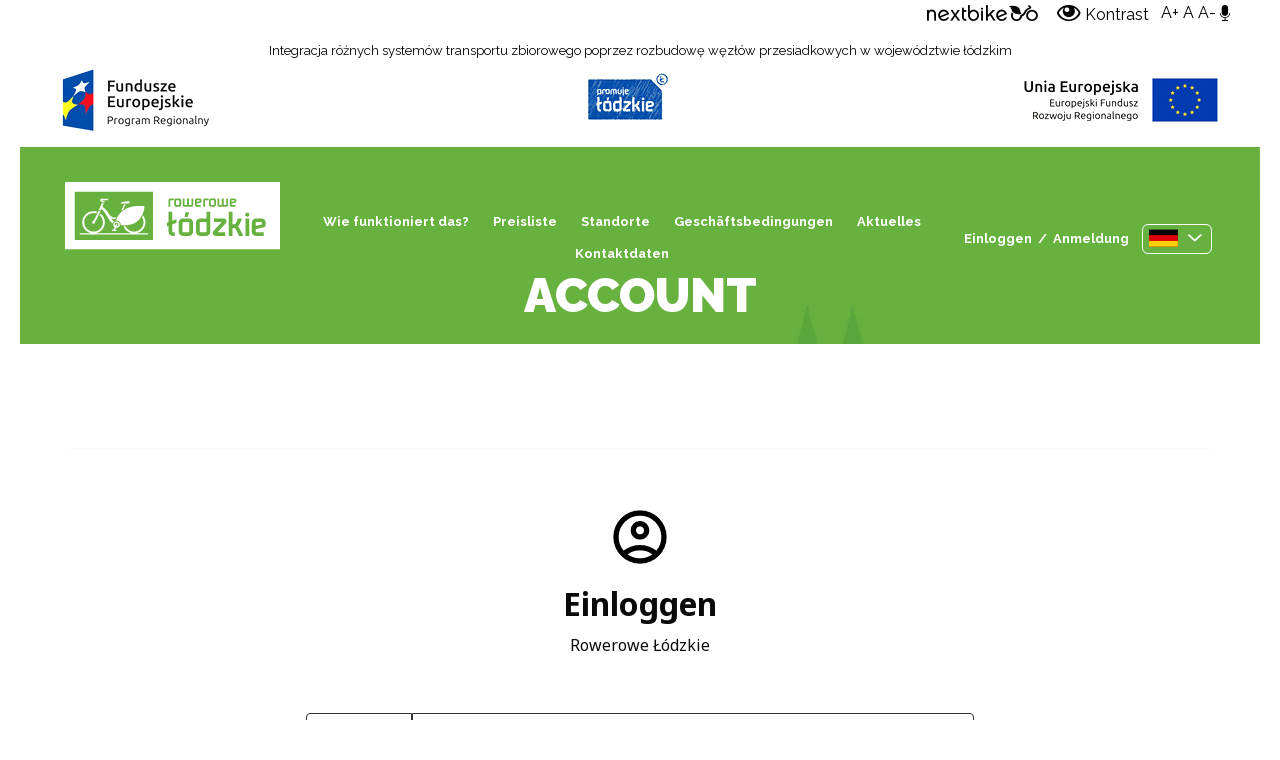

--- FILE ---
content_type: text/html; charset=UTF-8
request_url: https://rowerowelodzkie.pl/de/login/
body_size: 8100
content:
<!DOCTYPE html><html lang="de"><head> <title>Einloggen | Rowerowe Łódzkie &#8211; Wojewódzki Rower Publiczny</title> <meta charset="UTF-8"> <meta http-equiv="Content-Type" content="text/html; charset=utf-8"> <meta http-equiv="X-UA-Compatible" content="IE=edge,chrome=1"> <meta name="format-detection" content="telephone=no"/> <meta name="viewport" content="width=device-width, initial-scale=1.0, maximum-scale=1.0"> <meta name="description" content="Wojewódzki Rower Publiczny ist ein alternatives Transport system, um sich in unserer Stadt schnell bewegen zu können. Es ist eine gute Ergänzung zu den bisherigen öffentlichen Verkehrsmitteln."> <link rel="shortcut icon" href="https://rowerowelodzkie.pl/wp-content/themes/okitheme/assets/dist/img/fav.png" type="jpeg/png"> <link href="https://fonts.googleapis.com/css?family=Raleway:400,700,900&amp;subset=latin-ext" rel="stylesheet">  <script async defer src="https://maps.googleapis.com/maps/api/js?key=AIzaSyBIZpwdtr2avkL0vucJxZOReTvyfEEzvbo"></script> <meta name='robots' content='max-image-preview:large' /><style>img:is([sizes="auto" i],[sizes^="auto," i]){contain-intrinsic-size:3000px 1500px}</style><script type="text/javascript">
window._wpemojiSettings = {"baseUrl":"https:\/\/s.w.org\/images\/core\/emoji\/15.0.3\/72x72\/","ext":".png","svgUrl":"https:\/\/s.w.org\/images\/core\/emoji\/15.0.3\/svg\/","svgExt":".svg","source":{"concatemoji":"https:\/\/rowerowelodzkie.pl\/wp-includes\/js\/wp-emoji-release.min.js?ver=6.7.4"}};
!function(i,n){var o,s,e;function c(e){try{var t={supportTests:e,timestamp:(new Date).valueOf()};sessionStorage.setItem(o,JSON.stringify(t))}catch(e){}}function p(e,t,n){e.clearRect(0,0,e.canvas.width,e.canvas.height),e.fillText(t,0,0);var t=new Uint32Array(e.getImageData(0,0,e.canvas.width,e.canvas.height).data),r=(e.clearRect(0,0,e.canvas.width,e.canvas.height),e.fillText(n,0,0),new Uint32Array(e.getImageData(0,0,e.canvas.width,e.canvas.height).data));return t.every(function(e,t){return e===r[t]})}function u(e,t,n){switch(t){case"flag":return n(e,"\ud83c\udff3\ufe0f\u200d\u26a7\ufe0f","\ud83c\udff3\ufe0f\u200b\u26a7\ufe0f")?!1:!n(e,"\ud83c\uddfa\ud83c\uddf3","\ud83c\uddfa\u200b\ud83c\uddf3")&&!n(e,"\ud83c\udff4\udb40\udc67\udb40\udc62\udb40\udc65\udb40\udc6e\udb40\udc67\udb40\udc7f","\ud83c\udff4\u200b\udb40\udc67\u200b\udb40\udc62\u200b\udb40\udc65\u200b\udb40\udc6e\u200b\udb40\udc67\u200b\udb40\udc7f");case"emoji":return!n(e,"\ud83d\udc26\u200d\u2b1b","\ud83d\udc26\u200b\u2b1b")}return!1}function f(e,t,n){var r="undefined"!=typeof WorkerGlobalScope&&self instanceof WorkerGlobalScope?new OffscreenCanvas(300,150):i.createElement("canvas"),a=r.getContext("2d",{willReadFrequently:!0}),o=(a.textBaseline="top",a.font="600 32px Arial",{});return e.forEach(function(e){o[e]=t(a,e,n)}),o}function t(e){var t=i.createElement("script");t.src=e,t.defer=!0,i.head.appendChild(t)}"undefined"!=typeof Promise&&(o="wpEmojiSettingsSupports",s=["flag","emoji"],n.supports={everything:!0,everythingExceptFlag:!0},e=new Promise(function(e){i.addEventListener("DOMContentLoaded",e,{once:!0})}),new Promise(function(t){var n=function(){try{var e=JSON.parse(sessionStorage.getItem(o));if("object"==typeof e&&"number"==typeof e.timestamp&&(new Date).valueOf()<e.timestamp+604800&&"object"==typeof e.supportTests)return e.supportTests}catch(e){}return null}();if(!n){if("undefined"!=typeof Worker&&"undefined"!=typeof OffscreenCanvas&&"undefined"!=typeof URL&&URL.createObjectURL&&"undefined"!=typeof Blob)try{var e="postMessage("+f.toString()+"("+[JSON.stringify(s),u.toString(),p.toString()].join(",")+"));",r=new Blob([e],{type:"text/javascript"}),a=new Worker(URL.createObjectURL(r),{name:"wpTestEmojiSupports"});return void(a.onmessage=function(e){c(n=e.data),a.terminate(),t(n)})}catch(e){}c(n=f(s,u,p))}t(n)}).then(function(e){for(var t in e)n.supports[t]=e[t],n.supports.everything=n.supports.everything&&n.supports[t],"flag"!==t&&(n.supports.everythingExceptFlag=n.supports.everythingExceptFlag&&n.supports[t]);n.supports.everythingExceptFlag=n.supports.everythingExceptFlag&&!n.supports.flag,n.DOMReady=!1,n.readyCallback=function(){n.DOMReady=!0}}).then(function(){return e}).then(function(){var e;n.supports.everything||(n.readyCallback(),(e=n.source||{}).concatemoji?t(e.concatemoji):e.wpemoji&&e.twemoji&&(t(e.twemoji),t(e.wpemoji)))}))}((window,document),window._wpemojiSettings);
</script><style id='wp-emoji-styles-inline-css' type='text/css'>img.wp-smiley,img.emoji{display:inline !important;border:none !important;box-shadow:none !important;height:1em !important;width:1em !important;margin:0 0.07em !important;vertical-align:-0.1em !important;background:none !important;padding:0 !important}</style><link rel='stylesheet' id='wp-block-library-css' href='https://rowerowelodzkie.pl/wp-includes/css/dist/block-library/style.min.css?ver=6.7.4' type='text/css' media='all' /><style id='classic-theme-styles-inline-css' type='text/css'>.wp-block-button__link{color:#fff;background-color:#32373c;border-radius:9999px;box-shadow:none;text-decoration:none;padding:calc(.667em + 2px) calc(1.333em + 2px);font-size:1.125em}.wp-block-file__button{background:#32373c;color:#fff;text-decoration:none}</style><style id='global-styles-inline-css' type='text/css'>:root{--wp--preset--aspect-ratio--square:1;--wp--preset--aspect-ratio--4-3:4/3;--wp--preset--aspect-ratio--3-4:3/4;--wp--preset--aspect-ratio--3-2:3/2;--wp--preset--aspect-ratio--2-3:2/3;--wp--preset--aspect-ratio--16-9:16/9;--wp--preset--aspect-ratio--9-16:9/16;--wp--preset--color--black:#000000;--wp--preset--color--cyan-bluish-gray:#abb8c3;--wp--preset--color--white:#ffffff;--wp--preset--color--pale-pink:#f78da7;--wp--preset--color--vivid-red:#cf2e2e;--wp--preset--color--luminous-vivid-orange:#ff6900;--wp--preset--color--luminous-vivid-amber:#fcb900;--wp--preset--color--light-green-cyan:#7bdcb5;--wp--preset--color--vivid-green-cyan:#00d084;--wp--preset--color--pale-cyan-blue:#8ed1fc;--wp--preset--color--vivid-cyan-blue:#0693e3;--wp--preset--color--vivid-purple:#9b51e0;--wp--preset--gradient--vivid-cyan-blue-to-vivid-purple:linear-gradient(135deg,rgba(6,147,227,1) 0%,rgb(155,81,224) 100%);--wp--preset--gradient--light-green-cyan-to-vivid-green-cyan:linear-gradient(135deg,rgb(122,220,180) 0%,rgb(0,208,130) 100%);--wp--preset--gradient--luminous-vivid-amber-to-luminous-vivid-orange:linear-gradient(135deg,rgba(252,185,0,1) 0%,rgba(255,105,0,1) 100%);--wp--preset--gradient--luminous-vivid-orange-to-vivid-red:linear-gradient(135deg,rgba(255,105,0,1) 0%,rgb(207,46,46) 100%);--wp--preset--gradient--very-light-gray-to-cyan-bluish-gray:linear-gradient(135deg,rgb(238,238,238) 0%,rgb(169,184,195) 100%);--wp--preset--gradient--cool-to-warm-spectrum:linear-gradient(135deg,rgb(74,234,220) 0%,rgb(151,120,209) 20%,rgb(207,42,186) 40%,rgb(238,44,130) 60%,rgb(251,105,98) 80%,rgb(254,248,76) 100%);--wp--preset--gradient--blush-light-purple:linear-gradient(135deg,rgb(255,206,236) 0%,rgb(152,150,240) 100%);--wp--preset--gradient--blush-bordeaux:linear-gradient(135deg,rgb(254,205,165) 0%,rgb(254,45,45) 50%,rgb(107,0,62) 100%);--wp--preset--gradient--luminous-dusk:linear-gradient(135deg,rgb(255,203,112) 0%,rgb(199,81,192) 50%,rgb(65,88,208) 100%);--wp--preset--gradient--pale-ocean:linear-gradient(135deg,rgb(255,245,203) 0%,rgb(182,227,212) 50%,rgb(51,167,181) 100%);--wp--preset--gradient--electric-grass:linear-gradient(135deg,rgb(202,248,128) 0%,rgb(113,206,126) 100%);--wp--preset--gradient--midnight:linear-gradient(135deg,rgb(2,3,129) 0%,rgb(40,116,252) 100%);--wp--preset--font-size--small:13px;--wp--preset--font-size--medium:20px;--wp--preset--font-size--large:36px;--wp--preset--font-size--x-large:42px;--wp--preset--spacing--20:0.44rem;--wp--preset--spacing--30:0.67rem;--wp--preset--spacing--40:1rem;--wp--preset--spacing--50:1.5rem;--wp--preset--spacing--60:2.25rem;--wp--preset--spacing--70:3.38rem;--wp--preset--spacing--80:5.06rem;--wp--preset--shadow--natural:6px 6px 9px rgba(0,0,0,0.2);--wp--preset--shadow--deep:12px 12px 50px rgba(0,0,0,0.4);--wp--preset--shadow--sharp:6px 6px 0px rgba(0,0,0,0.2);--wp--preset--shadow--outlined:6px 6px 0px -3px rgba(255,255,255,1),6px 6px rgba(0,0,0,1);--wp--preset--shadow--crisp:6px 6px 0px rgba(0,0,0,1)}:where(.is-layout-flex){gap:0.5em}:where(.is-layout-grid){gap:0.5em}body .is-layout-flex{display:flex}.is-layout-flex{flex-wrap:wrap;align-items:center}.is-layout-flex >:is(*,div){margin:0}body .is-layout-grid{display:grid}.is-layout-grid >:is(*,div){margin:0}:where(.wp-block-columns.is-layout-flex){gap:2em}:where(.wp-block-columns.is-layout-grid){gap:2em}:where(.wp-block-post-template.is-layout-flex){gap:1.25em}:where(.wp-block-post-template.is-layout-grid){gap:1.25em}.has-black-color{color:var(--wp--preset--color--black) !important}.has-cyan-bluish-gray-color{color:var(--wp--preset--color--cyan-bluish-gray) !important}.has-white-color{color:var(--wp--preset--color--white) !important}.has-pale-pink-color{color:var(--wp--preset--color--pale-pink) !important}.has-vivid-red-color{color:var(--wp--preset--color--vivid-red) !important}.has-luminous-vivid-orange-color{color:var(--wp--preset--color--luminous-vivid-orange) !important}.has-luminous-vivid-amber-color{color:var(--wp--preset--color--luminous-vivid-amber) !important}.has-light-green-cyan-color{color:var(--wp--preset--color--light-green-cyan) !important}.has-vivid-green-cyan-color{color:var(--wp--preset--color--vivid-green-cyan) !important}.has-pale-cyan-blue-color{color:var(--wp--preset--color--pale-cyan-blue) !important}.has-vivid-cyan-blue-color{color:var(--wp--preset--color--vivid-cyan-blue) !important}.has-vivid-purple-color{color:var(--wp--preset--color--vivid-purple) !important}.has-black-background-color{background-color:var(--wp--preset--color--black) !important}.has-cyan-bluish-gray-background-color{background-color:var(--wp--preset--color--cyan-bluish-gray) !important}.has-white-background-color{background-color:var(--wp--preset--color--white) !important}.has-pale-pink-background-color{background-color:var(--wp--preset--color--pale-pink) !important}.has-vivid-red-background-color{background-color:var(--wp--preset--color--vivid-red) !important}.has-luminous-vivid-orange-background-color{background-color:var(--wp--preset--color--luminous-vivid-orange) !important}.has-luminous-vivid-amber-background-color{background-color:var(--wp--preset--color--luminous-vivid-amber) !important}.has-light-green-cyan-background-color{background-color:var(--wp--preset--color--light-green-cyan) !important}.has-vivid-green-cyan-background-color{background-color:var(--wp--preset--color--vivid-green-cyan) !important}.has-pale-cyan-blue-background-color{background-color:var(--wp--preset--color--pale-cyan-blue) !important}.has-vivid-cyan-blue-background-color{background-color:var(--wp--preset--color--vivid-cyan-blue) !important}.has-vivid-purple-background-color{background-color:var(--wp--preset--color--vivid-purple) !important}.has-black-border-color{border-color:var(--wp--preset--color--black) !important}.has-cyan-bluish-gray-border-color{border-color:var(--wp--preset--color--cyan-bluish-gray) !important}.has-white-border-color{border-color:var(--wp--preset--color--white) !important}.has-pale-pink-border-color{border-color:var(--wp--preset--color--pale-pink) !important}.has-vivid-red-border-color{border-color:var(--wp--preset--color--vivid-red) !important}.has-luminous-vivid-orange-border-color{border-color:var(--wp--preset--color--luminous-vivid-orange) !important}.has-luminous-vivid-amber-border-color{border-color:var(--wp--preset--color--luminous-vivid-amber) !important}.has-light-green-cyan-border-color{border-color:var(--wp--preset--color--light-green-cyan) !important}.has-vivid-green-cyan-border-color{border-color:var(--wp--preset--color--vivid-green-cyan) !important}.has-pale-cyan-blue-border-color{border-color:var(--wp--preset--color--pale-cyan-blue) !important}.has-vivid-cyan-blue-border-color{border-color:var(--wp--preset--color--vivid-cyan-blue) !important}.has-vivid-purple-border-color{border-color:var(--wp--preset--color--vivid-purple) !important}.has-vivid-cyan-blue-to-vivid-purple-gradient-background{background:var(--wp--preset--gradient--vivid-cyan-blue-to-vivid-purple) !important}.has-light-green-cyan-to-vivid-green-cyan-gradient-background{background:var(--wp--preset--gradient--light-green-cyan-to-vivid-green-cyan) !important}.has-luminous-vivid-amber-to-luminous-vivid-orange-gradient-background{background:var(--wp--preset--gradient--luminous-vivid-amber-to-luminous-vivid-orange) !important}.has-luminous-vivid-orange-to-vivid-red-gradient-background{background:var(--wp--preset--gradient--luminous-vivid-orange-to-vivid-red) !important}.has-very-light-gray-to-cyan-bluish-gray-gradient-background{background:var(--wp--preset--gradient--very-light-gray-to-cyan-bluish-gray) !important}.has-cool-to-warm-spectrum-gradient-background{background:var(--wp--preset--gradient--cool-to-warm-spectrum) !important}.has-blush-light-purple-gradient-background{background:var(--wp--preset--gradient--blush-light-purple) !important}.has-blush-bordeaux-gradient-background{background:var(--wp--preset--gradient--blush-bordeaux) !important}.has-luminous-dusk-gradient-background{background:var(--wp--preset--gradient--luminous-dusk) !important}.has-pale-ocean-gradient-background{background:var(--wp--preset--gradient--pale-ocean) !important}.has-electric-grass-gradient-background{background:var(--wp--preset--gradient--electric-grass) !important}.has-midnight-gradient-background{background:var(--wp--preset--gradient--midnight) !important}.has-small-font-size{font-size:var(--wp--preset--font-size--small) !important}.has-medium-font-size{font-size:var(--wp--preset--font-size--medium) !important}.has-large-font-size{font-size:var(--wp--preset--font-size--large) !important}.has-x-large-font-size{font-size:var(--wp--preset--font-size--x-large) !important}:where(.wp-block-post-template.is-layout-flex){gap:1.25em}:where(.wp-block-post-template.is-layout-grid){gap:1.25em}:where(.wp-block-columns.is-layout-flex){gap:2em}:where(.wp-block-columns.is-layout-grid){gap:2em}:root:where(.wp-block-pullquote){font-size:1.5em;line-height:1.6}</style><link rel='stylesheet' id='qts_front_styles-css' href='https://rowerowelodzkie.pl/wp-content/plugins/qtranslate-slug/assets/css/qts-default.css?ver=6.7.4' type='text/css' media='all' /><link rel='stylesheet' id='vendors-css-css' href='https://rowerowelodzkie.pl/wp-content/themes/okitheme/assets/dist/css/vendors.min.css?ver=1.0.1' type='text/css' media='all' /><link rel='stylesheet' id='okitheme-css-css' href='https://rowerowelodzkie.pl/wp-content/themes/okitheme/assets/dist/css/main.min.css?ver=1.0.3' type='text/css' media='all' /><link rel='stylesheet' id='okitheme-custom-css-css' href='https://rowerowelodzkie.pl/wp-content/themes/okitheme/assets/css/custom.css?ver=1.0.7' type='text/css' media='all' /><link rel='stylesheet' id='oki_faq-css-css' href='https://rowerowelodzkie.pl/wp-content/plugins/oki-faq-plugin/css/qa.min.css?ver=1.0.2' type='text/css' media='all' /><script type="text/javascript" src="https://rowerowelodzkie.pl/wp-includes/js/jquery/jquery.min.js?ver=3.7.1" id="jquery-core-js"></script><script type="text/javascript" src="https://rowerowelodzkie.pl/wp-includes/js/jquery/jquery-migrate.min.js?ver=3.4.1" id="jquery-migrate-js"></script><script type="text/javascript" src="https://rowerowelodzkie.pl/wp-content/plugins/nb-account/js/plugin.js?ver=6.7.4" id="nb-account-js-js"></script><script type="text/javascript" src="https://rowerowelodzkie.pl/wp-content/themes/okitheme/assets/jquery-noconflict.js?ver=1.0.1" id="jquery-disable-no-conflict-mode-js"></script><script type="text/javascript" src="https://rowerowelodzkie.pl/wp-content/themes/okitheme/assets/dist/js/vendors.min.js?ver=1.0.1" id="vendors-scripts-js"></script><script type="text/javascript" src="https://rowerowelodzkie.pl/wp-content/themes/okitheme/assets/map.js?ver=1.0.32" id="map-scripts-js"></script><script type="text/javascript" id="aam-login-js-extra">
var aamLocal = {"nonce":"72bfa81f55","ajaxurl":"https:\/\/rowerowelodzkie.pl\/wp-admin\/admin-ajax.php"};
</script><script type="text/javascript" src="//rowerowelodzkie.pl/wp-content/plugins/advanced-access-manager/media/js/aam-login.js?ver=6.7.4" id="aam-login-js"></script><link rel="https://api.w.org/" href="https://rowerowelodzkie.pl/de/wp-json/" /><link rel="alternate" title="JSON" type="application/json" href="https://rowerowelodzkie.pl/de/wp-json/wp/v2/pages/52" /><link rel="canonical" href="https://rowerowelodzkie.pl/de/login/" /><link rel='shortlink' href='https://rowerowelodzkie.pl/de/?p=52' /><link rel="alternate" title="oEmbed (JSON)" type="application/json+oembed" href="https://rowerowelodzkie.pl/de/wp-json/oembed/1.0/embed?url=https%3A%2F%2Frowerowelodzkie.pl%2Fde%2Flogin%2F" /><link rel="alternate" title="oEmbed (XML)" type="text/xml+oembed" href="https://rowerowelodzkie.pl/de/wp-json/oembed/1.0/embed?url=https%3A%2F%2Frowerowelodzkie.pl%2Fde%2Flogin%2F&#038;format=xml" /><meta name="generator" content="qTranslate-X 3.4.6.8" /><link hreflang="x-default" href="https://rowerowelodzkie.pl/login/" rel="alternate" /><link hreflang="pl" href="https://rowerowelodzkie.pl/login/" rel="alternate" /><link hreflang="en" href="https://rowerowelodzkie.pl/en/login/" rel="alternate" /><link hreflang="de" href="https://rowerowelodzkie.pl/de/login/" rel="alternate" /><style type="text/css">.recentcomments a{display:inline !important;padding:0 !important;margin:0 !important}</style> <script type="text/javascript">var ASSETS = 'https://rowerowelodzkie.pl/wp-content/themes/okitheme/assets/dist/';
var STATION_NO = 'Station Nr';var AVAILABLE_BIKES = 'Verfügbare Fahrräder:';var SPOTS = 'Frei Fahrradträger';var TANDEMS = 'Tandem:';var KID_BIKES = 'Kinderfahrräder:';var NORMAL_BIKES = 'Regelmäßige Fahrräder:';var ELECTRIC_BIKES = 'Elektro-Fahrräder:';</script> <script type="text/javascript" src="//poland.nextbike.net/iframe/nextbike.js"></script> <script type="text/javascript" src="//poland.nextbike.net/api/nextbike.lib.js"></script> <script type="text/javascript">jQuery(document).ready(function() {jQuery('.register-btn').css('display', (nextbike.logged_in?"none":"inline-block"));jQuery('.account-btn').css('display', (nextbike.logged_in?"inline-block":"none"));jQuery('.sign-in-btn').css('display', (nextbike.logged_in?"none":"inline-block"));if($("#map").size()>0){initialize();$('input[name=rowery]').on('change', function() {if($(this).val() == 'all') {showAllMarkers();} else if($(this).val() == 'tandemy') {showOnlyTandems()
} else if($(this).val() == 'dzieciece') {showOnlyKids();} else if($(this).val() == 'elektryczne') {showOnlyElectric();} else if($(this).val() == 'cargo') {showOnlyCargo();}});}$('input[name=citty]').on('change', function() {if($('input[name=citty]:checked').hasClass('city')) {change_map_crop($('input[name=citty]:checked').data('position'), $('input[name=citty]:checked').data('zoom'));}});$('.read-this').on('click', function(e){e.preventDefault();e.stopPropagation();if(responsiveVoice.isPlaying()) {responsiveVoice.cancel();} else {responsiveVoice.speak($('body > *').not('style, script, .map').text(), "Polish Female");}});$( window ).unload(function() {responsiveVoice.cancel();});window.addEventListener("pagehide", pageHidden, false);});function pageHidden() {responsiveVoice.cancel();}</script></head> <body><header> <div class="row"> <div class="topbar col-xs-12"> <div class="wrap"> <div class="row"> <div class="col-xs-12"> <div class="row end-xs middle-xs"> <div class="nextbike"> <a href="http://nextbike.pl" target="_blank" title="nextbike"><span class="icon icon-nextbike"></span></a> </div> <div class="contrast"> <a href="#"><span class="icon icon-oczko"></span> Kontrast</a> </div> <div class="fontSize"> <a href="#" class="big">A+</a> <a href="#" class="normal">A</a> <a href="#" class="small">A-</a> <a href="#" class="read-this"><span class="icon icon-mic"></span></a> </div> </div> </div> </div> </div> </div> </div> <div class="row center-xs"> <div class="fePanel col-xs-12"> <div class="row center-xs between-md middle-xs"> <div class="col-xs-12"> <p>Integracja różnych systemów transportu zbiorowego poprzez rozbudowę węzłów przesiadkowych w województwie łódzkim</p> </div> <div class="icon iconDesc col-xs-12"><img src="https://rowerowelodzkie.pl/wp-content/themes/okitheme/assets/dist/img/fe00.png" alt="UE"></div> <div class="icon iconMob col-xs"><img src="https://rowerowelodzkie.pl/wp-content/themes/okitheme/assets/dist/img/fe01.png" alt="Europejskie Fundusze Program Regionalny" /></div> <div class="icon iconMob col-xs"><img src="https://rowerowelodzkie.pl/wp-content/themes/okitheme/assets/dist/img/fe02.png" alt="Ostrów Wielkopolski" /></div> <div class="icon iconMob col-xs"><img src="https://rowerowelodzkie.pl/wp-content/themes/okitheme/assets/dist/img/fe03.png" alt="Unia Europejska Europejskie Fundusze Strukturalne i Inwestycyjne" /></div> </div> </div> </div> <div class="wrap"> <div class="row between-xs topbar top-xs "> <div class="logo"> <a href="https://rowerowelodzkie.pl/de"> <img src="https://rowerowelodzkie.pl/wp-content/themes/okitheme/assets/dist/img/logo.svg" width="225" height="72" alt="Rowerowe Łódzkie &#8211; Wojewódzki Rower Publiczny"> </a> </div> <div class="topPanel"> <div class="row top-xs end-md"> <div class="menu col-xs-12"> <div class="row center-xs middle-xs between-md"> <div class="menuWrapper col col-xs-12 col-md"> <div class="menu-top-container"><ul id="menu-top" class=""><li id="menu-item-27" class="menu-item menu-item-type-post_type menu-item-object-page menu-item-27"><a href="https://rowerowelodzkie.pl/de/wie-funktioniert-das/">Wie funktioniert das?</a></li><li id="menu-item-24" class="menu-item menu-item-type-post_type menu-item-object-page menu-item-24"><a href="https://rowerowelodzkie.pl/de/preisliste/">Preisliste</a></li><li id="menu-item-26" class="menu-item menu-item-type-post_type menu-item-object-page menu-item-26"><a href="https://rowerowelodzkie.pl/de/standorte/">Standorte</a></li><li id="menu-item-796" class="menu-item menu-item-type-post_type menu-item-object-page menu-item-796"><a href="https://rowerowelodzkie.pl/de/terms/">Geschäftsbedingungen</a></li><li id="menu-item-25" class="menu-item menu-item-type-post_type menu-item-object-page menu-item-25"><a href="https://rowerowelodzkie.pl/de/aktuelles/">Aktuelles</a></li><li id="menu-item-1549" class="menu-item menu-item-type-post_type menu-item-object-page menu-item-1549"><a href="https://rowerowelodzkie.pl/de/kontaktdaten/">Kontaktdaten</a></li></ul></div> </div> <div class="login col-xs-12 col-md-1-a"> <div class="row center-xs end-md"> <div class="col-xs-1-a"> <a href="https://rowerowelodzkie.pl/de/login/" class="sign-in-btn">Einloggen</a> <a href="https://rowerowelodzkie.pl/de/account/" class="account-btn">Konto</a> <a href="https://rowerowelodzkie.pl/de/anmeldung/" class="register-btn">Anmeldung</a> </div> <div class="lang col-xs-1-a"> <ul> <li><a href="https://rowerowelodzkie.pl/pl/login/"><img src="https://rowerowelodzkie.pl/wp-content/themes/okitheme/assets/dist/img/flagPl.png" alt="flagPl"></a></li> <li><a href="https://rowerowelodzkie.pl/en/login/"><img src="https://rowerowelodzkie.pl/wp-content/themes/okitheme/assets/dist/img/flagGb.png" alt="flagGb"></a></li> <li class="active"><a href="https://rowerowelodzkie.pl/de/login/"><img src="https://rowerowelodzkie.pl/wp-content/themes/okitheme/assets/dist/img/flagDe.png" alt="flagDe"></a></li> </ul> </div> </div> </div> <div class="loginMobile col-xs-12"> <div class="row center-xs top-xs"> <div class="col-xs-1-a"> <a href="https://rowerowelodzkie.pl/de/login/" class="sign-in-btn">Einloggen</a> <a href="https://rowerowelodzkie.pl/de/account/" class="account-btn">Konto</a> <a href="https://rowerowelodzkie.pl/de/anmeldung/" class="register-btn">Anmeldung</a> </div> <div class="lang col-xs-1-a"> <ul> <li><a href="https://rowerowelodzkie.pl/pl/login/"><img src="https://rowerowelodzkie.pl/wp-content/themes/okitheme/assets/dist/img/flagPl.png" alt="flagPl"></a></li> <li><a href="https://rowerowelodzkie.pl/en/login/"><img src="https://rowerowelodzkie.pl/wp-content/themes/okitheme/assets/dist/img/flagGb.png" alt="flagGb"></a></li> <li class="active"><a href="https://rowerowelodzkie.pl/de/login/"><img src="https://rowerowelodzkie.pl/wp-content/themes/okitheme/assets/dist/img/flagDe.png" alt="flagDe"></a></li> </ul> </div> </div> </div> </div> </div> </div> </div> <div class="burger"> <span></span> </div> </div> </div></header> <main> <section class="subMain"> <div class="wrap"> <div class="row center-xs"> <div class="col col-xs-12"> <h1>Einloggen</h1> </div> </div> </div> </section> <section class="clear"> <div class="wrap"> <div class="row"> <div class="text col-xs-12 col-md-8"> <p><script>window.location.replace('https://rowerowelodzkie.pl/de/account/');
</script></p> </div> <div class="col col-xs-12 col-md-3"> <div class="weather row center-xs g"> <div class="wToday col col-xs-12 col-sm-9 col-md-12"> <div class="wHead"> <h3>Wetter in Łódzkie</h3> </div> <div class="wDesc"> <p>heute, Donnerstag, 11 Dezember 2025</p> </div> <div><img src="https://rowerowelodzkie.pl/wp-content/themes/okitheme/assets/dist/img/weather-svg/pogoda-10.svg" /></div> <div class="wTemp"> <h2><span>8</span>&#186;</h2> </div> <div class="wDesc"> <p>Druck 1020 hPa, <br>Wind 6.74 km/h</p> </div> </div> <div class="col col-xs-4 col-sm-3 col-md-4"> <div class="wDesc"> <p></p> </div> <div class="icon "> <img src="https://rowerowelodzkie.pl/wp-content/themes/okitheme/assets/dist/img/weather-svg/pogoda-06.svg" width="58" height="58" /> </div> <div class="wTemp"> <h2><span>7</span>&#186;</h2> </div> </div> <div class="col col-xs-4 col-sm-3 col-md-4"> <div class="wDesc"> <p></p> </div> <div class="icon "> <img src="https://rowerowelodzkie.pl/wp-content/themes/okitheme/assets/dist/img/weather-svg/pogoda-10.svg" width="58" height="58" /> </div> <div class="wTemp"> <h2><span>5</span>&#186;</h2> </div> </div> <div class="col col-xs-4 col-sm-3 col-md-4"> <div class="wDesc"> <p></p> </div> <div class="icon "> <img src="https://rowerowelodzkie.pl/wp-content/themes/okitheme/assets/dist/img/weather-svg/pogoda-02.svg" width="58" height="58" /> </div> <div class="wTemp"> <h2><span>6</span>&#186;</h2> </div> </div> </div> </div> </div> </div> </section> <section class="contact"> <div class="wrap"> <div class="row start-xs middle-xs"> <div class="col-xs-12 "> <div class="row start-xs between-xs"> <div class="col col-xs-12"> <h2>Kontaktieren Sie uns</h2> </div> <div class="tel col col-xs-12 col-xs2-2-1 col-md-4-1"> <p>Hilfslinie:<a href="tel:+48 42 214 40 00">+48 42 214 40 00</a></p> <p class="">24 Stunden am Tag geöffnet <br>die Kosten der Verbindung gemäß den Tarifen der Betreiber</p> </div> <div class="col col-xs-12 col-xs2-2-1 col-md-1-a"> <p>Beschwerden und Anfragen: <br><a href="email:ck@rowerowelodzkie.pl"><span class="__cf_email__" data-cfemail="75161e35071a0210071a0210191a110f1e1c105b0519">[email&#160;protected]</span></a></p> </div> <div class="col col-xs-12 col-xs2-2-1 col-md-1-a"> <div class="apps"> <a href="http://nextbike.pl" target="_blank" title="nextbike" class="nextbike"><img src="https://rowerowelodzkie.pl/wp-content/themes/okitheme/assets/dist/img/nextlogoB.svg" alt="nextbike" title="nextbike"></a> <a href="https://play.google.com/store/apps/details?id=com.nextbike.lodz" target="_blank" ><span class="icon icon-and-pl"></span></a> <a href="https://itunes.apple.com/us/app/rowerowe-%C5%82%C3%B3dzkie/id1441129745?l=pl&ls=1&mt=8" target="_blank" ><span class="icon icon-app-pl"></span></a> </div> </div> </div> </div> </div> </div></section> </main><footer> <div class="wrap"> <div class="row center-xs between-md"> <div class="copy col-xs-12 col-md-8"> <div class="row middle-xs"> <div class="icons"> <a href="https://www.facebook.com/NextbikePolska" target="_blank"><span class="icon icon-fb"></span></a> <a href="https://twitter.com/NextbikePolska" target="_blank"><span class="icon icon-tw"></span></a> <a href="https://www.youtube.com/user/NextbikePolska" target="_blank"><span class="icon icon-yt"></span></a> <a href="https://www.instagram.com/nextbike_pl/" target="_blank"><span class="icon icon-in"></span></a> </div> <div class="col col-xs-12 col-sm"> <div class="row start-md"> <div class="col col-xs-12"> <ul id="menu-bottom" class="bottom-menu"><li id="menu-item-659" class="menu-item menu-item-type-post_type menu-item-object-page menu-item-659"><a href="https://rowerowelodzkie.pl/de/wie-funktioniert-das/">Wie funktioniert das?</a></li><li id="menu-item-656" class="menu-item menu-item-type-post_type menu-item-object-page menu-item-656"><a href="https://rowerowelodzkie.pl/de/preisliste/">Preisliste</a></li><li id="menu-item-46" class="menu-item menu-item-type-post_type menu-item-object-page menu-item-46"><a href="https://rowerowelodzkie.pl/de/terms/">Geschäftsbedingungen</a></li><li id="menu-item-45" class="menu-item menu-item-type-post_type menu-item-object-page menu-item-45"><a href="https://rowerowelodzkie.pl/de/kontaktdaten/">Kontaktdaten</a></li><li id="menu-item-49" class="menu-item menu-item-type-post_type menu-item-object-page menu-item-49"><a href="https://rowerowelodzkie.pl/de/datenschutzerklarung/">Datenschutzerklärung</a></li></ul> </div> <div class="col col-xs-12"> <p>Copyright © 2025 - Nextbike Polska S.A. <br />Design und Implementierung: <a href="http://www.okinet.pl" title="Agencja interaktywna">okinet.pl</a></p> </div> </div> </div> </div> </div> <div class="col-xs-12 col-md payments-methods"> <p>Verfügbare Zahlungsmethoden:</p> <div class="wrapper"> <img src="https://rowerowelodzkie.pl/wp-content/themes/okitheme/assets/img/peyment_02.png" alt="Elavon" /> <img src="https://rowerowelodzkie.pl/wp-content/themes/okitheme/assets/img/peyment_03.png" alt="pay.com" /> </div> </div> <div class="col col-xs-12 cookies-cont last-md"> <p> Chcemy, aby korzystanie z naszego Serwisu było dla Ciebie komfortowe. W tym celu staramy się dopasować dostępne w serwisie treści do Twoich zainteresowań i preferencji. Jest to możliwe dzięki przechowywaniu w Twojej przeglądarce plików cookies oraz przetwarzaniu przez Nextbike Polska S.A. (administratora) danych osobowych w celach analitycznych i statystycznych. Przez dalsze korzystanie z naszego Serwisu, bez zmian ustawień w zakresie prywatności, wyrażasz zgodę na zapisywanie plików cookies w Twoim urządzeniu końcowym oraz na korzystanie z informacji w nim zapisanych. Pamiętaj, że zawsze możesz wyłączyć możliwość zapisywania plików cookies w ustawieniach Twojej przeglądarki oraz uzyskać dodatkowe informacje o zasadach przetwarzania Twoich danych osobowych oraz przysługujących Ci prawach w naszej Polityce Prywatności. <a href="https://rowerowelodzkie.pl/de/datenschutzerklarung/">Mehr</a> | <a href="#" class="cookie-close">Deaktivieren</a> </p> </div> </div> <div class="backTop"> <div class="icon icon-arrow"></div> </div> </div> <script data-cfasync="false" src="/cdn-cgi/scripts/5c5dd728/cloudflare-static/email-decode.min.js"></script><script type="text/javascript" src="https://rowerowelodzkie.pl/wp-content/themes/okitheme/assets/dist/js/main.js?ver=1.0.1" id="okitheme-scripts-js"></script><script type="text/javascript" src="https://rowerowelodzkie.pl/wp-content/themes/okitheme/assets/richmarker.js?ver=1.0.1" id="okitheme-richmaker-js"></script><script type="text/javascript" src="https://rowerowelodzkie.pl/wp-content/themes/okitheme/assets/markerclusterer.min.js?ver=1.0.1" id="okitheme-clusterer-js"></script><script type="text/javascript" src="https://rowerowelodzkie.pl/wp-content/plugins/oki-faq-plugin/qa.js?ver=1.0.1" id="oki_faq-scripts-js"></script></footer><style type="text/css"> .footer ul li{display:inline-block !important}</style><script async src="https://www.googletagmanager.com/gtag/js?id=UA-127753301-1"></script><script>window.dataLayer = window.dataLayer || [];function gtag(){dataLayer.push(arguments);}gtag('js', new Date());gtag('config', 'UA-127753301-1');</script><script src='//vws.responsivevoice.com/v/e?key=jUDFuKnT'></script><script defer src="https://static.cloudflareinsights.com/beacon.min.js/vcd15cbe7772f49c399c6a5babf22c1241717689176015" integrity="sha512-ZpsOmlRQV6y907TI0dKBHq9Md29nnaEIPlkf84rnaERnq6zvWvPUqr2ft8M1aS28oN72PdrCzSjY4U6VaAw1EQ==" data-cf-beacon='{"version":"2024.11.0","token":"020c5d6d35164648afb2e8f5980d79cd","r":1,"server_timing":{"name":{"cfCacheStatus":true,"cfEdge":true,"cfExtPri":true,"cfL4":true,"cfOrigin":true,"cfSpeedBrain":true},"location_startswith":null}}' crossorigin="anonymous"></script>
</body></html>

--- FILE ---
content_type: text/html; charset=UTF-8
request_url: https://rowerowelodzkie.pl/de/account/
body_size: 7806
content:
<!DOCTYPE html><html lang="de"><head> <title>Account | Rowerowe Łódzkie &#8211; Wojewódzki Rower Publiczny</title> <meta charset="UTF-8"> <meta http-equiv="Content-Type" content="text/html; charset=utf-8"> <meta http-equiv="X-UA-Compatible" content="IE=edge,chrome=1"> <meta name="format-detection" content="telephone=no"/> <meta name="viewport" content="width=device-width, initial-scale=1.0, maximum-scale=1.0"> <meta name="description" content="Wojewódzki Rower Publiczny ist ein alternatives Transport system, um sich in unserer Stadt schnell bewegen zu können. Es ist eine gute Ergänzung zu den bisherigen öffentlichen Verkehrsmitteln."> <link rel="shortcut icon" href="https://rowerowelodzkie.pl/wp-content/themes/okitheme/assets/dist/img/fav.png" type="jpeg/png"> <link href="https://fonts.googleapis.com/css?family=Raleway:400,700,900&amp;subset=latin-ext" rel="stylesheet">  <script async defer src="https://maps.googleapis.com/maps/api/js?key=AIzaSyBIZpwdtr2avkL0vucJxZOReTvyfEEzvbo"></script> <meta name='robots' content='max-image-preview:large' /><style>img:is([sizes="auto" i],[sizes^="auto," i]){contain-intrinsic-size:3000px 1500px}</style><script type="text/javascript">
window._wpemojiSettings = {"baseUrl":"https:\/\/s.w.org\/images\/core\/emoji\/15.0.3\/72x72\/","ext":".png","svgUrl":"https:\/\/s.w.org\/images\/core\/emoji\/15.0.3\/svg\/","svgExt":".svg","source":{"concatemoji":"https:\/\/rowerowelodzkie.pl\/wp-includes\/js\/wp-emoji-release.min.js?ver=6.7.4"}};
!function(i,n){var o,s,e;function c(e){try{var t={supportTests:e,timestamp:(new Date).valueOf()};sessionStorage.setItem(o,JSON.stringify(t))}catch(e){}}function p(e,t,n){e.clearRect(0,0,e.canvas.width,e.canvas.height),e.fillText(t,0,0);var t=new Uint32Array(e.getImageData(0,0,e.canvas.width,e.canvas.height).data),r=(e.clearRect(0,0,e.canvas.width,e.canvas.height),e.fillText(n,0,0),new Uint32Array(e.getImageData(0,0,e.canvas.width,e.canvas.height).data));return t.every(function(e,t){return e===r[t]})}function u(e,t,n){switch(t){case"flag":return n(e,"\ud83c\udff3\ufe0f\u200d\u26a7\ufe0f","\ud83c\udff3\ufe0f\u200b\u26a7\ufe0f")?!1:!n(e,"\ud83c\uddfa\ud83c\uddf3","\ud83c\uddfa\u200b\ud83c\uddf3")&&!n(e,"\ud83c\udff4\udb40\udc67\udb40\udc62\udb40\udc65\udb40\udc6e\udb40\udc67\udb40\udc7f","\ud83c\udff4\u200b\udb40\udc67\u200b\udb40\udc62\u200b\udb40\udc65\u200b\udb40\udc6e\u200b\udb40\udc67\u200b\udb40\udc7f");case"emoji":return!n(e,"\ud83d\udc26\u200d\u2b1b","\ud83d\udc26\u200b\u2b1b")}return!1}function f(e,t,n){var r="undefined"!=typeof WorkerGlobalScope&&self instanceof WorkerGlobalScope?new OffscreenCanvas(300,150):i.createElement("canvas"),a=r.getContext("2d",{willReadFrequently:!0}),o=(a.textBaseline="top",a.font="600 32px Arial",{});return e.forEach(function(e){o[e]=t(a,e,n)}),o}function t(e){var t=i.createElement("script");t.src=e,t.defer=!0,i.head.appendChild(t)}"undefined"!=typeof Promise&&(o="wpEmojiSettingsSupports",s=["flag","emoji"],n.supports={everything:!0,everythingExceptFlag:!0},e=new Promise(function(e){i.addEventListener("DOMContentLoaded",e,{once:!0})}),new Promise(function(t){var n=function(){try{var e=JSON.parse(sessionStorage.getItem(o));if("object"==typeof e&&"number"==typeof e.timestamp&&(new Date).valueOf()<e.timestamp+604800&&"object"==typeof e.supportTests)return e.supportTests}catch(e){}return null}();if(!n){if("undefined"!=typeof Worker&&"undefined"!=typeof OffscreenCanvas&&"undefined"!=typeof URL&&URL.createObjectURL&&"undefined"!=typeof Blob)try{var e="postMessage("+f.toString()+"("+[JSON.stringify(s),u.toString(),p.toString()].join(",")+"));",r=new Blob([e],{type:"text/javascript"}),a=new Worker(URL.createObjectURL(r),{name:"wpTestEmojiSupports"});return void(a.onmessage=function(e){c(n=e.data),a.terminate(),t(n)})}catch(e){}c(n=f(s,u,p))}t(n)}).then(function(e){for(var t in e)n.supports[t]=e[t],n.supports.everything=n.supports.everything&&n.supports[t],"flag"!==t&&(n.supports.everythingExceptFlag=n.supports.everythingExceptFlag&&n.supports[t]);n.supports.everythingExceptFlag=n.supports.everythingExceptFlag&&!n.supports.flag,n.DOMReady=!1,n.readyCallback=function(){n.DOMReady=!0}}).then(function(){return e}).then(function(){var e;n.supports.everything||(n.readyCallback(),(e=n.source||{}).concatemoji?t(e.concatemoji):e.wpemoji&&e.twemoji&&(t(e.twemoji),t(e.wpemoji)))}))}((window,document),window._wpemojiSettings);
</script><style id='wp-emoji-styles-inline-css' type='text/css'>img.wp-smiley,img.emoji{display:inline !important;border:none !important;box-shadow:none !important;height:1em !important;width:1em !important;margin:0 0.07em !important;vertical-align:-0.1em !important;background:none !important;padding:0 !important}</style><link rel='stylesheet' id='wp-block-library-css' href='https://rowerowelodzkie.pl/wp-includes/css/dist/block-library/style.min.css?ver=6.7.4' type='text/css' media='all' /><style id='classic-theme-styles-inline-css' type='text/css'>.wp-block-button__link{color:#fff;background-color:#32373c;border-radius:9999px;box-shadow:none;text-decoration:none;padding:calc(.667em + 2px) calc(1.333em + 2px);font-size:1.125em}.wp-block-file__button{background:#32373c;color:#fff;text-decoration:none}</style><style id='global-styles-inline-css' type='text/css'>:root{--wp--preset--aspect-ratio--square:1;--wp--preset--aspect-ratio--4-3:4/3;--wp--preset--aspect-ratio--3-4:3/4;--wp--preset--aspect-ratio--3-2:3/2;--wp--preset--aspect-ratio--2-3:2/3;--wp--preset--aspect-ratio--16-9:16/9;--wp--preset--aspect-ratio--9-16:9/16;--wp--preset--color--black:#000000;--wp--preset--color--cyan-bluish-gray:#abb8c3;--wp--preset--color--white:#ffffff;--wp--preset--color--pale-pink:#f78da7;--wp--preset--color--vivid-red:#cf2e2e;--wp--preset--color--luminous-vivid-orange:#ff6900;--wp--preset--color--luminous-vivid-amber:#fcb900;--wp--preset--color--light-green-cyan:#7bdcb5;--wp--preset--color--vivid-green-cyan:#00d084;--wp--preset--color--pale-cyan-blue:#8ed1fc;--wp--preset--color--vivid-cyan-blue:#0693e3;--wp--preset--color--vivid-purple:#9b51e0;--wp--preset--gradient--vivid-cyan-blue-to-vivid-purple:linear-gradient(135deg,rgba(6,147,227,1) 0%,rgb(155,81,224) 100%);--wp--preset--gradient--light-green-cyan-to-vivid-green-cyan:linear-gradient(135deg,rgb(122,220,180) 0%,rgb(0,208,130) 100%);--wp--preset--gradient--luminous-vivid-amber-to-luminous-vivid-orange:linear-gradient(135deg,rgba(252,185,0,1) 0%,rgba(255,105,0,1) 100%);--wp--preset--gradient--luminous-vivid-orange-to-vivid-red:linear-gradient(135deg,rgba(255,105,0,1) 0%,rgb(207,46,46) 100%);--wp--preset--gradient--very-light-gray-to-cyan-bluish-gray:linear-gradient(135deg,rgb(238,238,238) 0%,rgb(169,184,195) 100%);--wp--preset--gradient--cool-to-warm-spectrum:linear-gradient(135deg,rgb(74,234,220) 0%,rgb(151,120,209) 20%,rgb(207,42,186) 40%,rgb(238,44,130) 60%,rgb(251,105,98) 80%,rgb(254,248,76) 100%);--wp--preset--gradient--blush-light-purple:linear-gradient(135deg,rgb(255,206,236) 0%,rgb(152,150,240) 100%);--wp--preset--gradient--blush-bordeaux:linear-gradient(135deg,rgb(254,205,165) 0%,rgb(254,45,45) 50%,rgb(107,0,62) 100%);--wp--preset--gradient--luminous-dusk:linear-gradient(135deg,rgb(255,203,112) 0%,rgb(199,81,192) 50%,rgb(65,88,208) 100%);--wp--preset--gradient--pale-ocean:linear-gradient(135deg,rgb(255,245,203) 0%,rgb(182,227,212) 50%,rgb(51,167,181) 100%);--wp--preset--gradient--electric-grass:linear-gradient(135deg,rgb(202,248,128) 0%,rgb(113,206,126) 100%);--wp--preset--gradient--midnight:linear-gradient(135deg,rgb(2,3,129) 0%,rgb(40,116,252) 100%);--wp--preset--font-size--small:13px;--wp--preset--font-size--medium:20px;--wp--preset--font-size--large:36px;--wp--preset--font-size--x-large:42px;--wp--preset--spacing--20:0.44rem;--wp--preset--spacing--30:0.67rem;--wp--preset--spacing--40:1rem;--wp--preset--spacing--50:1.5rem;--wp--preset--spacing--60:2.25rem;--wp--preset--spacing--70:3.38rem;--wp--preset--spacing--80:5.06rem;--wp--preset--shadow--natural:6px 6px 9px rgba(0,0,0,0.2);--wp--preset--shadow--deep:12px 12px 50px rgba(0,0,0,0.4);--wp--preset--shadow--sharp:6px 6px 0px rgba(0,0,0,0.2);--wp--preset--shadow--outlined:6px 6px 0px -3px rgba(255,255,255,1),6px 6px rgba(0,0,0,1);--wp--preset--shadow--crisp:6px 6px 0px rgba(0,0,0,1)}:where(.is-layout-flex){gap:0.5em}:where(.is-layout-grid){gap:0.5em}body .is-layout-flex{display:flex}.is-layout-flex{flex-wrap:wrap;align-items:center}.is-layout-flex >:is(*,div){margin:0}body .is-layout-grid{display:grid}.is-layout-grid >:is(*,div){margin:0}:where(.wp-block-columns.is-layout-flex){gap:2em}:where(.wp-block-columns.is-layout-grid){gap:2em}:where(.wp-block-post-template.is-layout-flex){gap:1.25em}:where(.wp-block-post-template.is-layout-grid){gap:1.25em}.has-black-color{color:var(--wp--preset--color--black) !important}.has-cyan-bluish-gray-color{color:var(--wp--preset--color--cyan-bluish-gray) !important}.has-white-color{color:var(--wp--preset--color--white) !important}.has-pale-pink-color{color:var(--wp--preset--color--pale-pink) !important}.has-vivid-red-color{color:var(--wp--preset--color--vivid-red) !important}.has-luminous-vivid-orange-color{color:var(--wp--preset--color--luminous-vivid-orange) !important}.has-luminous-vivid-amber-color{color:var(--wp--preset--color--luminous-vivid-amber) !important}.has-light-green-cyan-color{color:var(--wp--preset--color--light-green-cyan) !important}.has-vivid-green-cyan-color{color:var(--wp--preset--color--vivid-green-cyan) !important}.has-pale-cyan-blue-color{color:var(--wp--preset--color--pale-cyan-blue) !important}.has-vivid-cyan-blue-color{color:var(--wp--preset--color--vivid-cyan-blue) !important}.has-vivid-purple-color{color:var(--wp--preset--color--vivid-purple) !important}.has-black-background-color{background-color:var(--wp--preset--color--black) !important}.has-cyan-bluish-gray-background-color{background-color:var(--wp--preset--color--cyan-bluish-gray) !important}.has-white-background-color{background-color:var(--wp--preset--color--white) !important}.has-pale-pink-background-color{background-color:var(--wp--preset--color--pale-pink) !important}.has-vivid-red-background-color{background-color:var(--wp--preset--color--vivid-red) !important}.has-luminous-vivid-orange-background-color{background-color:var(--wp--preset--color--luminous-vivid-orange) !important}.has-luminous-vivid-amber-background-color{background-color:var(--wp--preset--color--luminous-vivid-amber) !important}.has-light-green-cyan-background-color{background-color:var(--wp--preset--color--light-green-cyan) !important}.has-vivid-green-cyan-background-color{background-color:var(--wp--preset--color--vivid-green-cyan) !important}.has-pale-cyan-blue-background-color{background-color:var(--wp--preset--color--pale-cyan-blue) !important}.has-vivid-cyan-blue-background-color{background-color:var(--wp--preset--color--vivid-cyan-blue) !important}.has-vivid-purple-background-color{background-color:var(--wp--preset--color--vivid-purple) !important}.has-black-border-color{border-color:var(--wp--preset--color--black) !important}.has-cyan-bluish-gray-border-color{border-color:var(--wp--preset--color--cyan-bluish-gray) !important}.has-white-border-color{border-color:var(--wp--preset--color--white) !important}.has-pale-pink-border-color{border-color:var(--wp--preset--color--pale-pink) !important}.has-vivid-red-border-color{border-color:var(--wp--preset--color--vivid-red) !important}.has-luminous-vivid-orange-border-color{border-color:var(--wp--preset--color--luminous-vivid-orange) !important}.has-luminous-vivid-amber-border-color{border-color:var(--wp--preset--color--luminous-vivid-amber) !important}.has-light-green-cyan-border-color{border-color:var(--wp--preset--color--light-green-cyan) !important}.has-vivid-green-cyan-border-color{border-color:var(--wp--preset--color--vivid-green-cyan) !important}.has-pale-cyan-blue-border-color{border-color:var(--wp--preset--color--pale-cyan-blue) !important}.has-vivid-cyan-blue-border-color{border-color:var(--wp--preset--color--vivid-cyan-blue) !important}.has-vivid-purple-border-color{border-color:var(--wp--preset--color--vivid-purple) !important}.has-vivid-cyan-blue-to-vivid-purple-gradient-background{background:var(--wp--preset--gradient--vivid-cyan-blue-to-vivid-purple) !important}.has-light-green-cyan-to-vivid-green-cyan-gradient-background{background:var(--wp--preset--gradient--light-green-cyan-to-vivid-green-cyan) !important}.has-luminous-vivid-amber-to-luminous-vivid-orange-gradient-background{background:var(--wp--preset--gradient--luminous-vivid-amber-to-luminous-vivid-orange) !important}.has-luminous-vivid-orange-to-vivid-red-gradient-background{background:var(--wp--preset--gradient--luminous-vivid-orange-to-vivid-red) !important}.has-very-light-gray-to-cyan-bluish-gray-gradient-background{background:var(--wp--preset--gradient--very-light-gray-to-cyan-bluish-gray) !important}.has-cool-to-warm-spectrum-gradient-background{background:var(--wp--preset--gradient--cool-to-warm-spectrum) !important}.has-blush-light-purple-gradient-background{background:var(--wp--preset--gradient--blush-light-purple) !important}.has-blush-bordeaux-gradient-background{background:var(--wp--preset--gradient--blush-bordeaux) !important}.has-luminous-dusk-gradient-background{background:var(--wp--preset--gradient--luminous-dusk) !important}.has-pale-ocean-gradient-background{background:var(--wp--preset--gradient--pale-ocean) !important}.has-electric-grass-gradient-background{background:var(--wp--preset--gradient--electric-grass) !important}.has-midnight-gradient-background{background:var(--wp--preset--gradient--midnight) !important}.has-small-font-size{font-size:var(--wp--preset--font-size--small) !important}.has-medium-font-size{font-size:var(--wp--preset--font-size--medium) !important}.has-large-font-size{font-size:var(--wp--preset--font-size--large) !important}.has-x-large-font-size{font-size:var(--wp--preset--font-size--x-large) !important}:where(.wp-block-post-template.is-layout-flex){gap:1.25em}:where(.wp-block-post-template.is-layout-grid){gap:1.25em}:where(.wp-block-columns.is-layout-flex){gap:2em}:where(.wp-block-columns.is-layout-grid){gap:2em}:root:where(.wp-block-pullquote){font-size:1.5em;line-height:1.6}</style><link rel='stylesheet' id='qts_front_styles-css' href='https://rowerowelodzkie.pl/wp-content/plugins/qtranslate-slug/assets/css/qts-default.css?ver=6.7.4' type='text/css' media='all' /><link rel='stylesheet' id='vendors-css-css' href='https://rowerowelodzkie.pl/wp-content/themes/okitheme/assets/dist/css/vendors.min.css?ver=1.0.1' type='text/css' media='all' /><link rel='stylesheet' id='okitheme-css-css' href='https://rowerowelodzkie.pl/wp-content/themes/okitheme/assets/dist/css/main.min.css?ver=1.0.3' type='text/css' media='all' /><link rel='stylesheet' id='okitheme-custom-css-css' href='https://rowerowelodzkie.pl/wp-content/themes/okitheme/assets/css/custom.css?ver=1.0.7' type='text/css' media='all' /><link rel='stylesheet' id='oki_faq-css-css' href='https://rowerowelodzkie.pl/wp-content/plugins/oki-faq-plugin/css/qa.min.css?ver=1.0.2' type='text/css' media='all' /><script type="text/javascript" src="https://rowerowelodzkie.pl/wp-includes/js/jquery/jquery.min.js?ver=3.7.1" id="jquery-core-js"></script><script type="text/javascript" src="https://rowerowelodzkie.pl/wp-includes/js/jquery/jquery-migrate.min.js?ver=3.4.1" id="jquery-migrate-js"></script><script type="text/javascript" src="https://rowerowelodzkie.pl/wp-content/plugins/nb-account/js/plugin.js?ver=6.7.4" id="nb-account-js-js"></script><script type="text/javascript" src="https://rowerowelodzkie.pl/wp-content/themes/okitheme/assets/jquery-noconflict.js?ver=1.0.1" id="jquery-disable-no-conflict-mode-js"></script><script type="text/javascript" src="https://rowerowelodzkie.pl/wp-content/themes/okitheme/assets/dist/js/vendors.min.js?ver=1.0.1" id="vendors-scripts-js"></script><script type="text/javascript" src="https://rowerowelodzkie.pl/wp-content/themes/okitheme/assets/map.js?ver=1.0.32" id="map-scripts-js"></script><script type="text/javascript" id="aam-login-js-extra">
var aamLocal = {"nonce":"72bfa81f55","ajaxurl":"https:\/\/rowerowelodzkie.pl\/wp-admin\/admin-ajax.php"};
</script><script type="text/javascript" src="//rowerowelodzkie.pl/wp-content/plugins/advanced-access-manager/media/js/aam-login.js?ver=6.7.4" id="aam-login-js"></script><link rel="https://api.w.org/" href="https://rowerowelodzkie.pl/de/wp-json/" /><link rel="alternate" title="JSON" type="application/json" href="https://rowerowelodzkie.pl/de/wp-json/wp/v2/pages/7" /><link rel="canonical" href="https://rowerowelodzkie.pl/de/account/" /><link rel='shortlink' href='https://rowerowelodzkie.pl/de/?p=7' /><link rel="alternate" title="oEmbed (JSON)" type="application/json+oembed" href="https://rowerowelodzkie.pl/de/wp-json/oembed/1.0/embed?url=https%3A%2F%2Frowerowelodzkie.pl%2Fde%2Faccount%2F" /><link rel="alternate" title="oEmbed (XML)" type="text/xml+oembed" href="https://rowerowelodzkie.pl/de/wp-json/oembed/1.0/embed?url=https%3A%2F%2Frowerowelodzkie.pl%2Fde%2Faccount%2F&#038;format=xml" /><meta name="generator" content="qTranslate-X 3.4.6.8" /><link hreflang="x-default" href="https://rowerowelodzkie.pl/account/" rel="alternate" /><link hreflang="pl" href="https://rowerowelodzkie.pl/account/" rel="alternate" /><link hreflang="en" href="https://rowerowelodzkie.pl/en/account/" rel="alternate" /><link hreflang="de" href="https://rowerowelodzkie.pl/de/account/" rel="alternate" /><style type="text/css">.recentcomments a{display:inline !important;padding:0 !important;margin:0 !important}</style> <script type="text/javascript">var ASSETS = 'https://rowerowelodzkie.pl/wp-content/themes/okitheme/assets/dist/';
var STATION_NO = 'Station Nr';var AVAILABLE_BIKES = 'Verfügbare Fahrräder:';var SPOTS = 'Frei Fahrradträger';var TANDEMS = 'Tandem:';var KID_BIKES = 'Kinderfahrräder:';var NORMAL_BIKES = 'Regelmäßige Fahrräder:';var ELECTRIC_BIKES = 'Elektro-Fahrräder:';</script> <script type="text/javascript" src="//poland.nextbike.net/iframe/nextbike.js"></script> <script type="text/javascript" src="//poland.nextbike.net/api/nextbike.lib.js"></script> <script type="text/javascript">jQuery(document).ready(function() {jQuery('.register-btn').css('display', (nextbike.logged_in?"none":"inline-block"));jQuery('.account-btn').css('display', (nextbike.logged_in?"inline-block":"none"));jQuery('.sign-in-btn').css('display', (nextbike.logged_in?"none":"inline-block"));if($("#map").size()>0){initialize();$('input[name=rowery]').on('change', function() {if($(this).val() == 'all') {showAllMarkers();} else if($(this).val() == 'tandemy') {showOnlyTandems()
} else if($(this).val() == 'dzieciece') {showOnlyKids();} else if($(this).val() == 'elektryczne') {showOnlyElectric();} else if($(this).val() == 'cargo') {showOnlyCargo();}});}$('input[name=citty]').on('change', function() {if($('input[name=citty]:checked').hasClass('city')) {change_map_crop($('input[name=citty]:checked').data('position'), $('input[name=citty]:checked').data('zoom'));}});$('.read-this').on('click', function(e){e.preventDefault();e.stopPropagation();if(responsiveVoice.isPlaying()) {responsiveVoice.cancel();} else {responsiveVoice.speak($('body > *').not('style, script, .map').text(), "Polish Female");}});$( window ).unload(function() {responsiveVoice.cancel();});window.addEventListener("pagehide", pageHidden, false);});function pageHidden() {responsiveVoice.cancel();}</script></head> <body><header> <div class="row"> <div class="topbar col-xs-12"> <div class="wrap"> <div class="row"> <div class="col-xs-12"> <div class="row end-xs middle-xs"> <div class="nextbike"> <a href="http://nextbike.pl" target="_blank" title="nextbike"><span class="icon icon-nextbike"></span></a> </div> <div class="contrast"> <a href="#"><span class="icon icon-oczko"></span> Kontrast</a> </div> <div class="fontSize"> <a href="#" class="big">A+</a> <a href="#" class="normal">A</a> <a href="#" class="small">A-</a> <a href="#" class="read-this"><span class="icon icon-mic"></span></a> </div> </div> </div> </div> </div> </div> </div> <div class="row center-xs"> <div class="fePanel col-xs-12"> <div class="row center-xs between-md middle-xs"> <div class="col-xs-12"> <p>Integracja różnych systemów transportu zbiorowego poprzez rozbudowę węzłów przesiadkowych w województwie łódzkim</p> </div> <div class="icon iconDesc col-xs-12"><img src="https://rowerowelodzkie.pl/wp-content/themes/okitheme/assets/dist/img/fe00.png" alt="UE"></div> <div class="icon iconMob col-xs"><img src="https://rowerowelodzkie.pl/wp-content/themes/okitheme/assets/dist/img/fe01.png" alt="Europejskie Fundusze Program Regionalny" /></div> <div class="icon iconMob col-xs"><img src="https://rowerowelodzkie.pl/wp-content/themes/okitheme/assets/dist/img/fe02.png" alt="Ostrów Wielkopolski" /></div> <div class="icon iconMob col-xs"><img src="https://rowerowelodzkie.pl/wp-content/themes/okitheme/assets/dist/img/fe03.png" alt="Unia Europejska Europejskie Fundusze Strukturalne i Inwestycyjne" /></div> </div> </div> </div> <div class="wrap"> <div class="row between-xs topbar top-xs "> <div class="logo"> <a href="https://rowerowelodzkie.pl/de"> <img src="https://rowerowelodzkie.pl/wp-content/themes/okitheme/assets/dist/img/logo.svg" width="225" height="72" alt="Rowerowe Łódzkie &#8211; Wojewódzki Rower Publiczny"> </a> </div> <div class="topPanel"> <div class="row top-xs end-md"> <div class="menu col-xs-12"> <div class="row center-xs middle-xs between-md"> <div class="menuWrapper col col-xs-12 col-md"> <div class="menu-top-container"><ul id="menu-top" class=""><li id="menu-item-27" class="menu-item menu-item-type-post_type menu-item-object-page menu-item-27"><a href="https://rowerowelodzkie.pl/de/wie-funktioniert-das/">Wie funktioniert das?</a></li><li id="menu-item-24" class="menu-item menu-item-type-post_type menu-item-object-page menu-item-24"><a href="https://rowerowelodzkie.pl/de/preisliste/">Preisliste</a></li><li id="menu-item-26" class="menu-item menu-item-type-post_type menu-item-object-page menu-item-26"><a href="https://rowerowelodzkie.pl/de/standorte/">Standorte</a></li><li id="menu-item-796" class="menu-item menu-item-type-post_type menu-item-object-page menu-item-796"><a href="https://rowerowelodzkie.pl/de/terms/">Geschäftsbedingungen</a></li><li id="menu-item-25" class="menu-item menu-item-type-post_type menu-item-object-page menu-item-25"><a href="https://rowerowelodzkie.pl/de/aktuelles/">Aktuelles</a></li><li id="menu-item-1549" class="menu-item menu-item-type-post_type menu-item-object-page menu-item-1549"><a href="https://rowerowelodzkie.pl/de/kontaktdaten/">Kontaktdaten</a></li></ul></div> </div> <div class="login col-xs-12 col-md-1-a"> <div class="row center-xs end-md"> <div class="col-xs-1-a"> <a href="https://rowerowelodzkie.pl/de/login/" class="sign-in-btn">Einloggen</a> <a href="https://rowerowelodzkie.pl/de/account/" class="account-btn">Konto</a> <a href="https://rowerowelodzkie.pl/de/anmeldung/" class="register-btn">Anmeldung</a> </div> <div class="lang col-xs-1-a"> <ul> <li><a href="https://rowerowelodzkie.pl/pl/account/"><img src="https://rowerowelodzkie.pl/wp-content/themes/okitheme/assets/dist/img/flagPl.png" alt="flagPl"></a></li> <li><a href="https://rowerowelodzkie.pl/en/account/"><img src="https://rowerowelodzkie.pl/wp-content/themes/okitheme/assets/dist/img/flagGb.png" alt="flagGb"></a></li> <li class="active"><a href="https://rowerowelodzkie.pl/de/account/"><img src="https://rowerowelodzkie.pl/wp-content/themes/okitheme/assets/dist/img/flagDe.png" alt="flagDe"></a></li> </ul> </div> </div> </div> <div class="loginMobile col-xs-12"> <div class="row center-xs top-xs"> <div class="col-xs-1-a"> <a href="https://rowerowelodzkie.pl/de/login/" class="sign-in-btn">Einloggen</a> <a href="https://rowerowelodzkie.pl/de/account/" class="account-btn">Konto</a> <a href="https://rowerowelodzkie.pl/de/anmeldung/" class="register-btn">Anmeldung</a> </div> <div class="lang col-xs-1-a"> <ul> <li><a href="https://rowerowelodzkie.pl/pl/account/"><img src="https://rowerowelodzkie.pl/wp-content/themes/okitheme/assets/dist/img/flagPl.png" alt="flagPl"></a></li> <li><a href="https://rowerowelodzkie.pl/en/account/"><img src="https://rowerowelodzkie.pl/wp-content/themes/okitheme/assets/dist/img/flagGb.png" alt="flagGb"></a></li> <li class="active"><a href="https://rowerowelodzkie.pl/de/account/"><img src="https://rowerowelodzkie.pl/wp-content/themes/okitheme/assets/dist/img/flagDe.png" alt="flagDe"></a></li> </ul> </div> </div> </div> </div> </div> </div> </div> <div class="burger"> <span></span> </div> </div> </div></header> <main> <section class="subMain"> <div class="wrap"> <div class="row center-xs"> <div class="col col-xs-12"> <h1>Account</h1> </div> </div> </div> </section> <section class="clear"> <div class="wrap"> <div class="row"> <div class="text col-xs-12"> <iframe src="https://account.nextbike.pl/cookie-check/start.html" style="display:none"></iframe><iframe id="nextbike-iframe" src="https://account.nextbike.pl/de-DE/pw/" width="100%" height="500" style="overflow:hidden; min-height: calc(100vh - 100px)" frameborder="0" sandbox="allow-forms allow-modals allow-popups allow-same-origin allow-scripts allow-top-navigation"></iframe> </div> </div> </div> </section> <section class="contact"> <div class="wrap"> <div class="row start-xs middle-xs"> <div class="col-xs-12 "> <div class="row start-xs between-xs"> <div class="col col-xs-12"> <h2>Kontaktieren Sie uns</h2> </div> <div class="tel col col-xs-12 col-xs2-2-1 col-md-4-1"> <p>Hilfslinie:<a href="tel:+48 42 214 40 00">+48 42 214 40 00</a></p> <p class="">24 Stunden am Tag geöffnet <br>die Kosten der Verbindung gemäß den Tarifen der Betreiber</p> </div> <div class="col col-xs-12 col-xs2-2-1 col-md-1-a"> <p>Beschwerden und Anfragen: <br><a href="email:ck@rowerowelodzkie.pl"><span class="__cf_email__" data-cfemail="85e6eec5f7eaf2e0f7eaf2e0e9eae1ffeeece0abf5e9">[email&#160;protected]</span></a></p> </div> <div class="col col-xs-12 col-xs2-2-1 col-md-1-a"> <div class="apps"> <a href="http://nextbike.pl" target="_blank" title="nextbike" class="nextbike"><img src="https://rowerowelodzkie.pl/wp-content/themes/okitheme/assets/dist/img/nextlogoB.svg" alt="nextbike" title="nextbike"></a> <a href="https://play.google.com/store/apps/details?id=com.nextbike.lodz" target="_blank" ><span class="icon icon-and-pl"></span></a> <a href="https://itunes.apple.com/us/app/rowerowe-%C5%82%C3%B3dzkie/id1441129745?l=pl&ls=1&mt=8" target="_blank" ><span class="icon icon-app-pl"></span></a> </div> </div> </div> </div> </div> </div></section> </main><footer> <div class="wrap"> <div class="row center-xs between-md"> <div class="copy col-xs-12 col-md-8"> <div class="row middle-xs"> <div class="icons"> <a href="https://www.facebook.com/NextbikePolska" target="_blank"><span class="icon icon-fb"></span></a> <a href="https://twitter.com/NextbikePolska" target="_blank"><span class="icon icon-tw"></span></a> <a href="https://www.youtube.com/user/NextbikePolska" target="_blank"><span class="icon icon-yt"></span></a> <a href="https://www.instagram.com/nextbike_pl/" target="_blank"><span class="icon icon-in"></span></a> </div> <div class="col col-xs-12 col-sm"> <div class="row start-md"> <div class="col col-xs-12"> <ul id="menu-bottom" class="bottom-menu"><li id="menu-item-659" class="menu-item menu-item-type-post_type menu-item-object-page menu-item-659"><a href="https://rowerowelodzkie.pl/de/wie-funktioniert-das/">Wie funktioniert das?</a></li><li id="menu-item-656" class="menu-item menu-item-type-post_type menu-item-object-page menu-item-656"><a href="https://rowerowelodzkie.pl/de/preisliste/">Preisliste</a></li><li id="menu-item-46" class="menu-item menu-item-type-post_type menu-item-object-page menu-item-46"><a href="https://rowerowelodzkie.pl/de/terms/">Geschäftsbedingungen</a></li><li id="menu-item-45" class="menu-item menu-item-type-post_type menu-item-object-page menu-item-45"><a href="https://rowerowelodzkie.pl/de/kontaktdaten/">Kontaktdaten</a></li><li id="menu-item-49" class="menu-item menu-item-type-post_type menu-item-object-page menu-item-49"><a href="https://rowerowelodzkie.pl/de/datenschutzerklarung/">Datenschutzerklärung</a></li></ul> </div> <div class="col col-xs-12"> <p>Copyright © 2025 - Nextbike Polska S.A. <br />Design und Implementierung: <a href="http://www.okinet.pl" title="Agencja interaktywna">okinet.pl</a></p> </div> </div> </div> </div> </div> <div class="col-xs-12 col-md payments-methods"> <p>Verfügbare Zahlungsmethoden:</p> <div class="wrapper"> <img src="https://rowerowelodzkie.pl/wp-content/themes/okitheme/assets/img/peyment_02.png" alt="Elavon" /> <img src="https://rowerowelodzkie.pl/wp-content/themes/okitheme/assets/img/peyment_03.png" alt="pay.com" /> </div> </div> <div class="col col-xs-12 cookies-cont last-md"> <p> Chcemy, aby korzystanie z naszego Serwisu było dla Ciebie komfortowe. W tym celu staramy się dopasować dostępne w serwisie treści do Twoich zainteresowań i preferencji. Jest to możliwe dzięki przechowywaniu w Twojej przeglądarce plików cookies oraz przetwarzaniu przez Nextbike Polska S.A. (administratora) danych osobowych w celach analitycznych i statystycznych. Przez dalsze korzystanie z naszego Serwisu, bez zmian ustawień w zakresie prywatności, wyrażasz zgodę na zapisywanie plików cookies w Twoim urządzeniu końcowym oraz na korzystanie z informacji w nim zapisanych. Pamiętaj, że zawsze możesz wyłączyć możliwość zapisywania plików cookies w ustawieniach Twojej przeglądarki oraz uzyskać dodatkowe informacje o zasadach przetwarzania Twoich danych osobowych oraz przysługujących Ci prawach w naszej Polityce Prywatności. <a href="https://rowerowelodzkie.pl/de/datenschutzerklarung/">Mehr</a> | <a href="#" class="cookie-close">Deaktivieren</a> </p> </div> </div> <div class="backTop"> <div class="icon icon-arrow"></div> </div> </div> <script data-cfasync="false" src="/cdn-cgi/scripts/5c5dd728/cloudflare-static/email-decode.min.js"></script><script type="text/javascript" src="https://rowerowelodzkie.pl/wp-content/themes/okitheme/assets/dist/js/main.js?ver=1.0.1" id="okitheme-scripts-js"></script><script type="text/javascript" src="https://rowerowelodzkie.pl/wp-content/themes/okitheme/assets/richmarker.js?ver=1.0.1" id="okitheme-richmaker-js"></script><script type="text/javascript" src="https://rowerowelodzkie.pl/wp-content/themes/okitheme/assets/markerclusterer.min.js?ver=1.0.1" id="okitheme-clusterer-js"></script><script type="text/javascript" src="https://rowerowelodzkie.pl/wp-content/plugins/oki-faq-plugin/qa.js?ver=1.0.1" id="oki_faq-scripts-js"></script></footer><style type="text/css"> .footer ul li{display:inline-block !important}</style><script async src="https://www.googletagmanager.com/gtag/js?id=UA-127753301-1"></script><script>window.dataLayer = window.dataLayer || [];function gtag(){dataLayer.push(arguments);}gtag('js', new Date());gtag('config', 'UA-127753301-1');</script><script src='//vws.responsivevoice.com/v/e?key=jUDFuKnT'></script><script defer src="https://static.cloudflareinsights.com/beacon.min.js/vcd15cbe7772f49c399c6a5babf22c1241717689176015" integrity="sha512-ZpsOmlRQV6y907TI0dKBHq9Md29nnaEIPlkf84rnaERnq6zvWvPUqr2ft8M1aS28oN72PdrCzSjY4U6VaAw1EQ==" data-cf-beacon='{"version":"2024.11.0","token":"020c5d6d35164648afb2e8f5980d79cd","r":1,"server_timing":{"name":{"cfCacheStatus":true,"cfEdge":true,"cfExtPri":true,"cfL4":true,"cfOrigin":true,"cfSpeedBrain":true},"location_startswith":null}}' crossorigin="anonymous"></script>
</body></html>

--- FILE ---
content_type: text/html; charset=utf-8
request_url: https://account.nextbike.pl/de-DE/pw
body_size: 3502
content:
<!DOCTYPE html><html lang="de-DE"><head><meta charSet="utf-8" data-next-head=""/><title data-next-head="">Einloggen – Nextbike Account</title><meta name="viewport" content="width=device-width, initial-scale=1.0, viewport-fit=cover" data-next-head=""/><meta name="mobile-web-app-capable" content="yes" data-next-head=""/><meta name="apple-mobile-web-app-capable" content="yes" data-next-head=""/><meta name="apple-mobile-web-app-status-bar-style" content="default" data-next-head=""/><meta name="format-detection" content="telephone=no" data-next-head=""/><link data-next-font="" rel="preconnect" href="/" crossorigin="anonymous"/><link rel="preload" href="/_next/static/css/7a1504186b027806.css" as="style"/><link rel="stylesheet" href="/_next/static/css/7a1504186b027806.css" data-n-g=""/><noscript data-n-css=""></noscript><script defer="" nomodule="" src="/_next/static/chunks/polyfills-42372ed130431b0a.js"></script><script src="/_next/static/chunks/webpack-2da1769ff35eb1ed.js" defer=""></script><script src="/_next/static/chunks/framework-b9fd9bcc3ecde907.js" defer=""></script><script src="/_next/static/chunks/main-b7acf1b0b933cbf3.js" defer=""></script><script src="/_next/static/chunks/pages/_app-24d4e0697f7d70f1.js" defer=""></script><script src="/_next/static/chunks/4034-c8d7532a1c06d6fe.js" defer=""></script><script src="/_next/static/chunks/4086-31a1791f297b12fd.js" defer=""></script><script src="/_next/static/chunks/8469-04f5f1aa1b0e9457.js" defer=""></script><script src="/_next/static/chunks/8555-82d4ad9574d00e8c.js" defer=""></script><script src="/_next/static/chunks/1904-6e5d5cc459fa2474.js" defer=""></script><script src="/_next/static/chunks/6469-c1c7c8506ed0ca31.js" defer=""></script><script src="/_next/static/chunks/7619-9bd9e7c2b5c175f3.js" defer=""></script><script src="/_next/static/chunks/3568-0f1ddf14a2be1858.js" defer=""></script><script src="/_next/static/chunks/8992-67ac82c83719c954.js" defer=""></script><script src="/_next/static/chunks/2894-56ada622d7b2c644.js" defer=""></script><script src="/_next/static/chunks/2143-365da0794564f624.js" defer=""></script><script src="/_next/static/chunks/2778-c0b70c4f21b1bd19.js" defer=""></script><script src="/_next/static/chunks/pages/%5Bcity%5D-26af5ba9a2ddc9c6.js" defer=""></script><script src="/_next/static/oR90E9dHzKuJPBvtgXu3L/_buildManifest.js" defer=""></script><script src="/_next/static/oR90E9dHzKuJPBvtgXu3L/_ssgManifest.js" defer=""></script></head><body><div id="__next"><style data-emotion="css ud510h">.css-ud510h{background:#fff;min-height:100vh;}</style><style data-emotion="css cundhc">.css-cundhc{background:#fff;min-height:100vh;}</style><div class="MuiBox-root css-cundhc"><style data-emotion="css 1yen842">.css-1yen842{position:fixed;top:8px;left:8px;z-index:1500;padding:8px 16px;background-color:#fff;color:rgba(0, 0, 0, 0.87);border-radius:4px;box-shadow:0px 3px 1px -2px rgba(0,0,0,0.2),0px 2px 2px 0px rgba(0,0,0,0.14),0px 1px 5px 0px rgba(0,0,0,0.12);border:0;cursor:pointer;font:inherit;-webkit-transform:translateY(-200%);-moz-transform:translateY(-200%);-ms-transform:translateY(-200%);transform:translateY(-200%);-webkit-transition:-webkit-transform 0.2s ease;transition:transform 0.2s ease;}.css-1yen842:focus,.css-1yen842:focus-visible{-webkit-transform:translateY(0%);-moz-transform:translateY(0%);-ms-transform:translateY(0%);transform:translateY(0%);outline:2px solid #2196f3;}</style><button type="button" tabindex="0" class="css-1yen842">Zum Hauptinhalt springen</button><style data-emotion="css 11274b8">.css-11274b8{display:-webkit-box;display:-webkit-flex;display:-ms-flexbox;display:flex;-webkit-flex-direction:column;-ms-flex-direction:column;flex-direction:column;width:100%;box-sizing:border-box;-webkit-flex-shrink:0;-ms-flex-negative:0;flex-shrink:0;position:static;background-color:transparent;color:inherit;box-shadow:none;border-bottom:1px #f7f7f7 solid;}</style><style data-emotion="css xsfxdr">.css-xsfxdr{background-color:#fff;color:rgba(0, 0, 0, 0.87);-webkit-transition:box-shadow 300ms cubic-bezier(0.4, 0, 0.2, 1) 0ms;transition:box-shadow 300ms cubic-bezier(0.4, 0, 0.2, 1) 0ms;box-shadow:0px 2px 4px -1px rgba(0,0,0,0.2),0px 4px 5px 0px rgba(0,0,0,0.14),0px 1px 10px 0px rgba(0,0,0,0.12);display:-webkit-box;display:-webkit-flex;display:-ms-flexbox;display:flex;-webkit-flex-direction:column;-ms-flex-direction:column;flex-direction:column;width:100%;box-sizing:border-box;-webkit-flex-shrink:0;-ms-flex-negative:0;flex-shrink:0;position:static;background-color:transparent;color:inherit;box-shadow:none;border-bottom:1px #f7f7f7 solid;}</style><header class="MuiPaper-root MuiPaper-elevation MuiPaper-elevation4 MuiAppBar-root MuiAppBar-colorTransparent MuiAppBar-positionStatic css-xsfxdr"><style data-emotion="css 1qsxih2">.css-1qsxih2{width:100%;margin-left:auto;box-sizing:border-box;margin-right:auto;display:block;padding-left:16px;padding-right:16px;}@media (min-width:600px){.css-1qsxih2{padding-left:24px;padding-right:24px;}}@media (min-width:1200px){.css-1qsxih2{max-width:1200px;}}</style><div class="MuiContainer-root MuiContainer-maxWidthLg css-1qsxih2"><style data-emotion="css w5eedn">.css-w5eedn{position:relative;display:-webkit-box;display:-webkit-flex;display:-ms-flexbox;display:flex;-webkit-align-items:center;-webkit-box-align:center;-ms-flex-align:center;align-items:center;min-height:56px;display:-webkit-box;display:-webkit-flex;display:-ms-flexbox;display:flex;-webkit-box-pack:justify;-webkit-justify-content:space-between;justify-content:space-between;-webkit-box-flex-wrap:wrap;-webkit-flex-wrap:wrap;-ms-flex-wrap:wrap;flex-wrap:wrap;}@media (min-width:0px){@media (orientation: landscape){.css-w5eedn{min-height:48px;}}}@media (min-width:600px){.css-w5eedn{min-height:64px;}}</style><div class="MuiToolbar-root MuiToolbar-regular css-w5eedn"><style data-emotion="css 12z0wuy">.css-12z0wuy{margin-right:8px;}</style><div class="MuiBox-root css-12z0wuy"></div><style data-emotion="css 1t6c9ts">.css-1t6c9ts{-webkit-box-flex:1;-webkit-flex-grow:1;-ms-flex-positive:1;flex-grow:1;}@media (min-width:0px){.css-1t6c9ts{display:none;}}@media (min-width:900px){.css-1t6c9ts{display:-webkit-box;display:-webkit-flex;display:-ms-flexbox;display:flex;}}</style><div class="MuiBox-root css-1t6c9ts"></div></div></div></header><style data-emotion="css-global ej7dd5">html{-webkit-font-smoothing:antialiased;-moz-osx-font-smoothing:grayscale;box-sizing:border-box;-webkit-text-size-adjust:100%;}*,*::before,*::after{box-sizing:inherit;}strong,b{font-weight:700;}body{margin:0;color:rgba(0, 0, 0, 0.87);font-family:Noto Sans;font-weight:400;font-size:1rem;line-height:1.5;background-color:#fff;}@media print{body{background-color:#fff;}}body::backdrop{background-color:#fff;}</style><style data-emotion="css wftuh6">.css-wftuh6{width:100%;margin-left:auto;box-sizing:border-box;margin-right:auto;display:block;padding-left:16px;padding-right:16px;padding-top:40px;padding-bottom:40px;}@media (min-width:600px){.css-wftuh6{padding-left:24px;padding-right:24px;}}@media (min-width:1200px){.css-wftuh6{max-width:1200px;}}</style><main class="MuiContainer-root MuiContainer-maxWidthLg css-wftuh6" id="main-content" tabindex="-1"></main><style data-emotion="css 1l95ap2">.css-1l95ap2{font-family:Noto Sans;font-weight:500;font-size:0.875rem;line-height:1.75;text-transform:uppercase;min-width:64px;padding:6px 8px;border-radius:4px;-webkit-transition:background-color 250ms cubic-bezier(0.4, 0, 0.2, 1) 0ms,box-shadow 250ms cubic-bezier(0.4, 0, 0.2, 1) 0ms,border-color 250ms cubic-bezier(0.4, 0, 0.2, 1) 0ms,color 250ms cubic-bezier(0.4, 0, 0.2, 1) 0ms;transition:background-color 250ms cubic-bezier(0.4, 0, 0.2, 1) 0ms,box-shadow 250ms cubic-bezier(0.4, 0, 0.2, 1) 0ms,border-color 250ms cubic-bezier(0.4, 0, 0.2, 1) 0ms,color 250ms cubic-bezier(0.4, 0, 0.2, 1) 0ms;color:#2196f3;padding:16px;position:fixed;right:0;bottom:0;}.css-1l95ap2:hover{-webkit-text-decoration:none;text-decoration:none;background-color:rgba(33, 150, 243, 0.04);}@media (hover: none){.css-1l95ap2:hover{background-color:transparent;}}.css-1l95ap2.Mui-disabled{color:rgba(0, 0, 0, 0.26);}</style><style data-emotion="css 1rl5jc4">.css-1rl5jc4{display:-webkit-inline-box;display:-webkit-inline-flex;display:-ms-inline-flexbox;display:inline-flex;-webkit-align-items:center;-webkit-box-align:center;-ms-flex-align:center;align-items:center;-webkit-box-pack:center;-ms-flex-pack:center;-webkit-justify-content:center;justify-content:center;position:relative;box-sizing:border-box;-webkit-tap-highlight-color:transparent;background-color:transparent;outline:0;border:0;margin:0;border-radius:0;padding:0;cursor:pointer;-webkit-user-select:none;-moz-user-select:none;-ms-user-select:none;user-select:none;vertical-align:middle;-moz-appearance:none;-webkit-appearance:none;-webkit-text-decoration:none;text-decoration:none;color:inherit;font-family:Noto Sans;font-weight:500;font-size:0.875rem;line-height:1.75;text-transform:uppercase;min-width:64px;padding:6px 8px;border-radius:4px;-webkit-transition:background-color 250ms cubic-bezier(0.4, 0, 0.2, 1) 0ms,box-shadow 250ms cubic-bezier(0.4, 0, 0.2, 1) 0ms,border-color 250ms cubic-bezier(0.4, 0, 0.2, 1) 0ms,color 250ms cubic-bezier(0.4, 0, 0.2, 1) 0ms;transition:background-color 250ms cubic-bezier(0.4, 0, 0.2, 1) 0ms,box-shadow 250ms cubic-bezier(0.4, 0, 0.2, 1) 0ms,border-color 250ms cubic-bezier(0.4, 0, 0.2, 1) 0ms,color 250ms cubic-bezier(0.4, 0, 0.2, 1) 0ms;color:#2196f3;padding:16px;position:fixed;right:0;bottom:0;}.css-1rl5jc4::-moz-focus-inner{border-style:none;}.css-1rl5jc4.Mui-disabled{pointer-events:none;cursor:default;}@media print{.css-1rl5jc4{-webkit-print-color-adjust:exact;color-adjust:exact;}}.css-1rl5jc4:hover{-webkit-text-decoration:none;text-decoration:none;background-color:rgba(33, 150, 243, 0.04);}@media (hover: none){.css-1rl5jc4:hover{background-color:transparent;}}.css-1rl5jc4.Mui-disabled{color:rgba(0, 0, 0, 0.26);}</style><button class="MuiButtonBase-root MuiButton-root MuiButton-text MuiButton-textPrimary MuiButton-sizeMedium MuiButton-textSizeMedium MuiButton-colorPrimary MuiButton-root MuiButton-text MuiButton-textPrimary MuiButton-sizeMedium MuiButton-textSizeMedium MuiButton-colorPrimary css-1rl5jc4" tabindex="0" type="button"><style data-emotion="css vubbuv">.css-vubbuv{-webkit-user-select:none;-moz-user-select:none;-ms-user-select:none;user-select:none;width:1em;height:1em;display:inline-block;fill:currentColor;-webkit-flex-shrink:0;-ms-flex-negative:0;flex-shrink:0;-webkit-transition:fill 200ms cubic-bezier(0.4, 0, 0.2, 1) 0ms;transition:fill 200ms cubic-bezier(0.4, 0, 0.2, 1) 0ms;font-size:1.5rem;}</style><svg class="MuiSvgIcon-root MuiSvgIcon-fontSizeMedium css-vubbuv" focusable="false" aria-hidden="true" viewBox="0 0 24 24" data-testid="LanguageIcon"><path d="M11.99 2C6.47 2 2 6.48 2 12s4.47 10 9.99 10C17.52 22 22 17.52 22 12S17.52 2 11.99 2m6.93 6h-2.95c-.32-1.25-.78-2.45-1.38-3.56 1.84.63 3.37 1.91 4.33 3.56M12 4.04c.83 1.2 1.48 2.53 1.91 3.96h-3.82c.43-1.43 1.08-2.76 1.91-3.96M4.26 14C4.1 13.36 4 12.69 4 12s.1-1.36.26-2h3.38c-.08.66-.14 1.32-.14 2 0 .68.06 1.34.14 2zm.82 2h2.95c.32 1.25.78 2.45 1.38 3.56-1.84-.63-3.37-1.9-4.33-3.56m2.95-8H5.08c.96-1.66 2.49-2.93 4.33-3.56C8.81 5.55 8.35 6.75 8.03 8M12 19.96c-.83-1.2-1.48-2.53-1.91-3.96h3.82c-.43 1.43-1.08 2.76-1.91 3.96M14.34 14H9.66c-.09-.66-.16-1.32-.16-2 0-.68.07-1.35.16-2h4.68c.09.65.16 1.32.16 2 0 .68-.07 1.34-.16 2m.25 5.56c.6-1.11 1.06-2.31 1.38-3.56h2.95c-.96 1.65-2.49 2.93-4.33 3.56M16.36 14c.08-.66.14-1.32.14-2 0-.68-.06-1.34-.14-2h3.38c.16.64.26 1.31.26 2s-.1 1.36-.26 2z"></path></svg></button><style data-emotion="css a3xyjy">.css-a3xyjy{z-index:1200;}</style></div></div><script id="__NEXT_DATA__" type="application/json">{"props":{"pageProps":{"locale":"de-DE","cities":[{"brandUid":"bp","brandName":"BIKER Białystok","isActive":true,"isRegistrationAllowed":true},{"brandUid":"cw","brandName":"Chełmski Rower","isActive":true,"isRegistrationAllowed":true},{"brandUid":"pd","brandName":"Ciechanowski Rower Miejski","isActive":true,"isRegistrationAllowed":true},{"brandUid":"jp","brandName":"Częstochowski Rower Miejski","isActive":true,"isRegistrationAllowed":true},{"brandUid":"cr","brandName":"Events Nextbike Polska","isActive":true,"isRegistrationAllowed":false},{"brandUid":"gp","brandName":"GRM Grodzisk","isActive":true,"isRegistrationAllowed":true},{"brandUid":"pj","brandName":"JasKółka","isActive":true,"isRegistrationAllowed":true},{"brandUid":"mk","brandName":"Koło Marek","isActive":true,"isRegistrationAllowed":true},{"brandUid":"kr","brandName":"Kołobrzeski Rower Miejski","isActive":true,"isRegistrationAllowed":true},{"brandUid":"pn","brandName":"Koniński Rower Miejski","isActive":true,"isRegistrationAllowed":true},{"brandUid":"ps","brandName":"Koszaliński Rower Miejski","isActive":true,"isRegistrationAllowed":true},{"brandUid":"lp","brandName":"Łódzki Rower Publiczny","isActive":true,"isRegistrationAllowed":true},{"brandUid":"oa","brandName":"ŁoKeR - Łomża","isActive":true,"isRegistrationAllowed":true},{"brandUid":"zz","brandName":"METROROWER","isActive":true,"isRegistrationAllowed":true},{"brandUid":"np","brandName":"Nextbike Poland","isActive":true,"isRegistrationAllowed":false},{"brandUid":"bm","brandName":"Nextbike Polska","isActive":true,"isRegistrationAllowed":false},{"brandUid":"km","brandName":"OK Bike","isActive":true,"isRegistrationAllowed":true},{"brandUid":"os","brandName":"Otwocki Rower Miejski","isActive":true,"isRegistrationAllowed":true},{"brandUid":"pi","brandName":"Piaseczyński Rower Miejski","isActive":true,"isRegistrationAllowed":true},{"brandUid":"dp","brandName":"Piotrkowski Rower Miejski","isActive":true,"isRegistrationAllowed":true},{"brandUid":"pu","brandName":"Pobiedziski Rower Gminny","isActive":true,"isRegistrationAllowed":true},{"brandUid":"or","brandName":"Pruszkowski Rower Miejski","isActive":true,"isRegistrationAllowed":true},{"brandUid":"rm","brandName":"Rower Miejski Szamotuły","isActive":true,"isRegistrationAllowed":true},{"brandUid":"po","brandName":"Rower Miejski w Ostrowie Wielkopolskim","isActive":true,"isRegistrationAllowed":true},{"brandUid":"rq","brandName":"Rower Powiatowy Sokołów Podlaski","isActive":true,"isRegistrationAllowed":true},{"brandUid":"pw","brandName":"Rowerowe Łódzkie","isActive":true,"isRegistrationAllowed":true},{"brandUid":"ap","brandName":"System Rowerów Miejskich w Pszczynie","isActive":true,"isRegistrationAllowed":true},{"brandUid":"pg","brandName":"System Roweru Gminnego","isActive":true,"isRegistrationAllowed":true},{"brandUid":"tn","brandName":"Tarnowski Rower Miejski","isActive":true,"isRegistrationAllowed":true},{"brandUid":"py","brandName":"Tychowski Rower Miejski","isActive":true,"isRegistrationAllowed":true},{"brandUid":"jr","brandName":"Veloyou - Józefowski Rower Miejski","isActive":true,"isRegistrationAllowed":true},{"brandUid":"vw","brandName":"VETURILO 3.0","isActive":true,"isRegistrationAllowed":true},{"brandUid":"wf","brandName":"Włower - Włocławski Rower Miejski","isActive":true,"isRegistrationAllowed":true},{"brandUid":"fp","brandName":"Wolsztyński Rower Miejski","isActive":true,"isRegistrationAllowed":true},{"brandUid":"pl","brandName":"Wrocławski Rower Miejski","isActive":true,"isRegistrationAllowed":true},{"brandUid":"pm","brandName":"Zielonogórski Rower Miejski","isActive":true,"isRegistrationAllowed":true},{"brandUid":"zy","brandName":"Żyrardowski Rower Miejski","isActive":true,"isRegistrationAllowed":true}]},"__N_SSP":true},"page":"/[city]","query":{"city":"pw"},"buildId":"oR90E9dHzKuJPBvtgXu3L","isFallback":false,"isExperimentalCompile":false,"gssp":true,"locale":"de-DE","locales":["en-US","pl-PL","de-DE","es-ES","uk-UA"],"defaultLocale":"en-US","scriptLoader":[]}</script></body></html>

--- FILE ---
content_type: text/css
request_url: https://rowerowelodzkie.pl/wp-content/themes/okitheme/assets/dist/css/main.min.css?ver=1.0.3
body_size: 22373
content:
@charset "UTF-8";.content .cont a,.content .cont li,.content .cont p,a,abbr,acronym,address,applet,article,aside,audio,b,big,blockquote,body,canvas,caption,center,cite,code,dd,del,details,dfn,div,dl,dt,em,embed,fieldset,figcaption,figure,footer,form,h1,h2,h3,h4,h5,h6,header,hgroup,html,i,iframe,img,ins,kbd,label,legend,li,mark,menu,nav,object,ol,output,p,pre,q,ruby,s,samp,section,small,span,strike,strong,sub,summary,sup,table,tbody,td,tfoot,th,thead,time,tr,tt,u,ul,var,video{margin:0;padding:0;border:0;font:inherit;font-size:100%;vertical-align:baseline}.content .cont a,.content .cont li,.content .cont p,html{line-height:1}ol,ul{list-style:none}table{border-collapse:collapse;border-spacing:0}caption,td,th{text-align:left;font-weight:400;vertical-align:middle}blockquote,q{quotes:none}blockquote:after,blockquote:before,q:after,q:before{content:"";content:none}a img{border:none}article,aside,details,figcaption,figure,footer,header,hgroup,main,menu,nav,section,summary{display:block}*,:after,:before{-webkit-box-sizing:border-box;box-sizing:border-box}@media only screen and (min-width:304px){.col-xs-1-1{-webkit-box-flex:0;-ms-flex:0 0 auto;flex:0 0 auto;-ms-flex-preferred-size:100%;flex-basis:100%;max-width:100%}.col-xs-1-a{-webkit-box-flex:0;-ms-flex:0 0 auto;flex:0 0 auto;-ms-flex-preferred-size:auto;flex-basis:auto;max-width:100%}.col-xs-1-g{-webkit-box-flex:1;-ms-flex:1 0 0px;flex:1 0 0;max-width:100%}.col-xs-1-s{-webkit-box-flex:0;-ms-flex:0 1 auto;flex:0 1 auto;max-width:100%}.col-xs-1-gs{-webkit-box-flex:1;-ms-flex:1 1 auto;flex:1 1 auto;max-width:100%}.col-xs-2-1{-webkit-box-flex:0;-ms-flex:0 0 auto;flex:0 0 auto;-ms-flex-preferred-size:50%;flex-basis:50%;max-width:50%}.col-xs-2-2{-webkit-box-flex:0;-ms-flex:0 0 auto;flex:0 0 auto;-ms-flex-preferred-size:100%;flex-basis:100%;max-width:100%}.col-xs-2-a{-webkit-box-flex:0;-ms-flex:0 0 auto;flex:0 0 auto;-ms-flex-preferred-size:auto;flex-basis:auto;max-width:100%}.col-xs-2-g{-webkit-box-flex:1;-ms-flex:1 0 0px;flex:1 0 0;max-width:100%}.col-xs-2-s{-webkit-box-flex:0;-ms-flex:0 1 auto;flex:0 1 auto;max-width:100%}.col-xs-2-gs{-webkit-box-flex:1;-ms-flex:1 1 auto;flex:1 1 auto;max-width:100%}.col-xs-3-1{-webkit-box-flex:0;-ms-flex:0 0 auto;flex:0 0 auto;-ms-flex-preferred-size:33.33333%;flex-basis:33.33333%;max-width:33.33333%}.col-xs-3-2{-webkit-box-flex:0;-ms-flex:0 0 auto;flex:0 0 auto;-ms-flex-preferred-size:66.66667%;flex-basis:66.66667%;max-width:66.66667%}.col-xs-3-3{-webkit-box-flex:0;-ms-flex:0 0 auto;flex:0 0 auto;-ms-flex-preferred-size:100%;flex-basis:100%;max-width:100%}.col-xs-3-a{-webkit-box-flex:0;-ms-flex:0 0 auto;flex:0 0 auto;-ms-flex-preferred-size:auto;flex-basis:auto;max-width:100%}.col-xs-3-g{-webkit-box-flex:1;-ms-flex:1 0 0px;flex:1 0 0;max-width:100%}.col-xs-3-s{-webkit-box-flex:0;-ms-flex:0 1 auto;flex:0 1 auto;max-width:100%}.col-xs-3-gs{-webkit-box-flex:1;-ms-flex:1 1 auto;flex:1 1 auto;max-width:100%}.col-xs-4-1{-webkit-box-flex:0;-ms-flex:0 0 auto;flex:0 0 auto;-ms-flex-preferred-size:25%;flex-basis:25%;max-width:25%}.col-xs-4-2{-webkit-box-flex:0;-ms-flex:0 0 auto;flex:0 0 auto;-ms-flex-preferred-size:50%;flex-basis:50%;max-width:50%}.col-xs-4-3{-webkit-box-flex:0;-ms-flex:0 0 auto;flex:0 0 auto;-ms-flex-preferred-size:75%;flex-basis:75%;max-width:75%}.col-xs-4-4{-webkit-box-flex:0;-ms-flex:0 0 auto;flex:0 0 auto;-ms-flex-preferred-size:100%;flex-basis:100%;max-width:100%}.col-xs-4-a{-webkit-box-flex:0;-ms-flex:0 0 auto;flex:0 0 auto;-ms-flex-preferred-size:auto;flex-basis:auto;max-width:100%}.col-xs-4-g{-webkit-box-flex:1;-ms-flex:1 0 0px;flex:1 0 0;max-width:100%}.col-xs-4-s{-webkit-box-flex:0;-ms-flex:0 1 auto;flex:0 1 auto;max-width:100%}.col-xs-4-gs{-webkit-box-flex:1;-ms-flex:1 1 auto;flex:1 1 auto;max-width:100%}.col-xs-5-1{-webkit-box-flex:0;-ms-flex:0 0 auto;flex:0 0 auto;-ms-flex-preferred-size:20%;flex-basis:20%;max-width:20%}.col-xs-5-2{-webkit-box-flex:0;-ms-flex:0 0 auto;flex:0 0 auto;-ms-flex-preferred-size:40%;flex-basis:40%;max-width:40%}.col-xs-5-3{-webkit-box-flex:0;-ms-flex:0 0 auto;flex:0 0 auto;-ms-flex-preferred-size:60%;flex-basis:60%;max-width:60%}.col-xs-5-4{-webkit-box-flex:0;-ms-flex:0 0 auto;flex:0 0 auto;-ms-flex-preferred-size:80%;flex-basis:80%;max-width:80%}.col-xs-5-5{-webkit-box-flex:0;-ms-flex:0 0 auto;flex:0 0 auto;-ms-flex-preferred-size:100%;flex-basis:100%;max-width:100%}.col-xs-5-a{-webkit-box-flex:0;-ms-flex:0 0 auto;flex:0 0 auto;-ms-flex-preferred-size:auto;flex-basis:auto;max-width:100%}.col-xs-5-g{-webkit-box-flex:1;-ms-flex:1 0 0px;flex:1 0 0;max-width:100%}.col-xs-5-s{-webkit-box-flex:0;-ms-flex:0 1 auto;flex:0 1 auto;max-width:100%}.col-xs-5-gs{-webkit-box-flex:1;-ms-flex:1 1 auto;flex:1 1 auto;max-width:100%}.col-xs-6-1{-webkit-box-flex:0;-ms-flex:0 0 auto;flex:0 0 auto;-ms-flex-preferred-size:16.66667%;flex-basis:16.66667%;max-width:16.66667%}.col-xs-6-2{-webkit-box-flex:0;-ms-flex:0 0 auto;flex:0 0 auto;-ms-flex-preferred-size:33.33333%;flex-basis:33.33333%;max-width:33.33333%}.col-xs-6-3{-webkit-box-flex:0;-ms-flex:0 0 auto;flex:0 0 auto;-ms-flex-preferred-size:50%;flex-basis:50%;max-width:50%}.col-xs-6-4{-webkit-box-flex:0;-ms-flex:0 0 auto;flex:0 0 auto;-ms-flex-preferred-size:66.66667%;flex-basis:66.66667%;max-width:66.66667%}.col-xs-6-5{-webkit-box-flex:0;-ms-flex:0 0 auto;flex:0 0 auto;-ms-flex-preferred-size:83.33333%;flex-basis:83.33333%;max-width:83.33333%}.col-xs-6-6{-webkit-box-flex:0;-ms-flex:0 0 auto;flex:0 0 auto;-ms-flex-preferred-size:100%;flex-basis:100%;max-width:100%}.col-xs-6-a{-webkit-box-flex:0;-ms-flex:0 0 auto;flex:0 0 auto;-ms-flex-preferred-size:auto;flex-basis:auto;max-width:100%}.col-xs-6-g{-webkit-box-flex:1;-ms-flex:1 0 0px;flex:1 0 0;max-width:100%}.col-xs-6-s{-webkit-box-flex:0;-ms-flex:0 1 auto;flex:0 1 auto;max-width:100%}.col-xs-6-gs{-webkit-box-flex:1;-ms-flex:1 1 auto;flex:1 1 auto;max-width:100%}.col-xs-7-1{-webkit-box-flex:0;-ms-flex:0 0 auto;flex:0 0 auto;-ms-flex-preferred-size:14.28571%;flex-basis:14.28571%;max-width:14.28571%}.col-xs-7-2{-webkit-box-flex:0;-ms-flex:0 0 auto;flex:0 0 auto;-ms-flex-preferred-size:28.57143%;flex-basis:28.57143%;max-width:28.57143%}.col-xs-7-3{-webkit-box-flex:0;-ms-flex:0 0 auto;flex:0 0 auto;-ms-flex-preferred-size:42.85714%;flex-basis:42.85714%;max-width:42.85714%}.col-xs-7-4{-webkit-box-flex:0;-ms-flex:0 0 auto;flex:0 0 auto;-ms-flex-preferred-size:57.14286%;flex-basis:57.14286%;max-width:57.14286%}.col-xs-7-5{-webkit-box-flex:0;-ms-flex:0 0 auto;flex:0 0 auto;-ms-flex-preferred-size:71.42857%;flex-basis:71.42857%;max-width:71.42857%}.col-xs-7-6{-webkit-box-flex:0;-ms-flex:0 0 auto;flex:0 0 auto;-ms-flex-preferred-size:85.71429%;flex-basis:85.71429%;max-width:85.71429%}.col-xs-7-7{-webkit-box-flex:0;-ms-flex:0 0 auto;flex:0 0 auto;-ms-flex-preferred-size:100%;flex-basis:100%;max-width:100%}.col-xs-7-a{-webkit-box-flex:0;-ms-flex:0 0 auto;flex:0 0 auto;-ms-flex-preferred-size:auto;flex-basis:auto;max-width:100%}.col-xs-7-g{-webkit-box-flex:1;-ms-flex:1 0 0px;flex:1 0 0;max-width:100%}.col-xs-7-s{-webkit-box-flex:0;-ms-flex:0 1 auto;flex:0 1 auto;max-width:100%}.col-xs-7-gs{-webkit-box-flex:1;-ms-flex:1 1 auto;flex:1 1 auto;max-width:100%}.col-xs-8-1{-webkit-box-flex:0;-ms-flex:0 0 auto;flex:0 0 auto;-ms-flex-preferred-size:12.5%;flex-basis:12.5%;max-width:12.5%}.col-xs-8-2{-webkit-box-flex:0;-ms-flex:0 0 auto;flex:0 0 auto;-ms-flex-preferred-size:25%;flex-basis:25%;max-width:25%}.col-xs-8-3{-webkit-box-flex:0;-ms-flex:0 0 auto;flex:0 0 auto;-ms-flex-preferred-size:37.5%;flex-basis:37.5%;max-width:37.5%}.col-xs-8-4{-webkit-box-flex:0;-ms-flex:0 0 auto;flex:0 0 auto;-ms-flex-preferred-size:50%;flex-basis:50%;max-width:50%}.col-xs-8-5{-webkit-box-flex:0;-ms-flex:0 0 auto;flex:0 0 auto;-ms-flex-preferred-size:62.5%;flex-basis:62.5%;max-width:62.5%}.col-xs-8-6{-webkit-box-flex:0;-ms-flex:0 0 auto;flex:0 0 auto;-ms-flex-preferred-size:75%;flex-basis:75%;max-width:75%}.col-xs-8-7{-webkit-box-flex:0;-ms-flex:0 0 auto;flex:0 0 auto;-ms-flex-preferred-size:87.5%;flex-basis:87.5%;max-width:87.5%}.col-xs-8-8{-webkit-box-flex:0;-ms-flex:0 0 auto;flex:0 0 auto;-ms-flex-preferred-size:100%;flex-basis:100%;max-width:100%}.col-xs-8-a{-webkit-box-flex:0;-ms-flex:0 0 auto;flex:0 0 auto;-ms-flex-preferred-size:auto;flex-basis:auto;max-width:100%}.col-xs-8-g{-webkit-box-flex:1;-ms-flex:1 0 0px;flex:1 0 0;max-width:100%}.col-xs-8-s{-webkit-box-flex:0;-ms-flex:0 1 auto;flex:0 1 auto;max-width:100%}.col-xs-8-gs{-webkit-box-flex:1;-ms-flex:1 1 auto;flex:1 1 auto;max-width:100%}.col-xs-9-1{-webkit-box-flex:0;-ms-flex:0 0 auto;flex:0 0 auto;-ms-flex-preferred-size:11.11111%;flex-basis:11.11111%;max-width:11.11111%}.col-xs-9-2{-webkit-box-flex:0;-ms-flex:0 0 auto;flex:0 0 auto;-ms-flex-preferred-size:22.22222%;flex-basis:22.22222%;max-width:22.22222%}.col-xs-9-3{-webkit-box-flex:0;-ms-flex:0 0 auto;flex:0 0 auto;-ms-flex-preferred-size:33.33333%;flex-basis:33.33333%;max-width:33.33333%}.col-xs-9-4{-webkit-box-flex:0;-ms-flex:0 0 auto;flex:0 0 auto;-ms-flex-preferred-size:44.44444%;flex-basis:44.44444%;max-width:44.44444%}.col-xs-9-5{-webkit-box-flex:0;-ms-flex:0 0 auto;flex:0 0 auto;-ms-flex-preferred-size:55.55556%;flex-basis:55.55556%;max-width:55.55556%}.col-xs-9-6{-webkit-box-flex:0;-ms-flex:0 0 auto;flex:0 0 auto;-ms-flex-preferred-size:66.66667%;flex-basis:66.66667%;max-width:66.66667%}.col-xs-9-7{-webkit-box-flex:0;-ms-flex:0 0 auto;flex:0 0 auto;-ms-flex-preferred-size:77.77778%;flex-basis:77.77778%;max-width:77.77778%}.col-xs-9-8{-webkit-box-flex:0;-ms-flex:0 0 auto;flex:0 0 auto;-ms-flex-preferred-size:88.88889%;flex-basis:88.88889%;max-width:88.88889%}.col-xs-9-9{-webkit-box-flex:0;-ms-flex:0 0 auto;flex:0 0 auto;-ms-flex-preferred-size:100%;flex-basis:100%;max-width:100%}.col-xs-9-a{-webkit-box-flex:0;-ms-flex:0 0 auto;flex:0 0 auto;-ms-flex-preferred-size:auto;flex-basis:auto;max-width:100%}.col-xs-9-g{-webkit-box-flex:1;-ms-flex:1 0 0px;flex:1 0 0;max-width:100%}.col-xs-9-s{-webkit-box-flex:0;-ms-flex:0 1 auto;flex:0 1 auto;max-width:100%}.col-xs-9-gs{-webkit-box-flex:1;-ms-flex:1 1 auto;flex:1 1 auto;max-width:100%}.col-xs-10-1{-webkit-box-flex:0;-ms-flex:0 0 auto;flex:0 0 auto;-ms-flex-preferred-size:10%;flex-basis:10%;max-width:10%}.col-xs-10-2{-webkit-box-flex:0;-ms-flex:0 0 auto;flex:0 0 auto;-ms-flex-preferred-size:20%;flex-basis:20%;max-width:20%}.col-xs-10-3{-webkit-box-flex:0;-ms-flex:0 0 auto;flex:0 0 auto;-ms-flex-preferred-size:30%;flex-basis:30%;max-width:30%}.col-xs-10-4{-webkit-box-flex:0;-ms-flex:0 0 auto;flex:0 0 auto;-ms-flex-preferred-size:40%;flex-basis:40%;max-width:40%}.col-xs-10-5{-webkit-box-flex:0;-ms-flex:0 0 auto;flex:0 0 auto;-ms-flex-preferred-size:50%;flex-basis:50%;max-width:50%}.col-xs-10-6{-webkit-box-flex:0;-ms-flex:0 0 auto;flex:0 0 auto;-ms-flex-preferred-size:60%;flex-basis:60%;max-width:60%}.col-xs-10-7{-webkit-box-flex:0;-ms-flex:0 0 auto;flex:0 0 auto;-ms-flex-preferred-size:70%;flex-basis:70%;max-width:70%}.col-xs-10-8{-webkit-box-flex:0;-ms-flex:0 0 auto;flex:0 0 auto;-ms-flex-preferred-size:80%;flex-basis:80%;max-width:80%}.col-xs-10-9{-webkit-box-flex:0;-ms-flex:0 0 auto;flex:0 0 auto;-ms-flex-preferred-size:90%;flex-basis:90%;max-width:90%}.col-xs-10-10{-webkit-box-flex:0;-ms-flex:0 0 auto;flex:0 0 auto;-ms-flex-preferred-size:100%;flex-basis:100%;max-width:100%}.col-xs-10-a{-webkit-box-flex:0;-ms-flex:0 0 auto;flex:0 0 auto;-ms-flex-preferred-size:auto;flex-basis:auto;max-width:100%}.col-xs-10-g{-webkit-box-flex:1;-ms-flex:1 0 0px;flex:1 0 0;max-width:100%}.col-xs-10-s{-webkit-box-flex:0;-ms-flex:0 1 auto;flex:0 1 auto;max-width:100%}.col-xs-10-gs{-webkit-box-flex:1;-ms-flex:1 1 auto;flex:1 1 auto;max-width:100%}.col-xs-11-1{-webkit-box-flex:0;-ms-flex:0 0 auto;flex:0 0 auto;-ms-flex-preferred-size:9.09091%;flex-basis:9.09091%;max-width:9.09091%}.col-xs-11-2{-webkit-box-flex:0;-ms-flex:0 0 auto;flex:0 0 auto;-ms-flex-preferred-size:18.18182%;flex-basis:18.18182%;max-width:18.18182%}.col-xs-11-3{-webkit-box-flex:0;-ms-flex:0 0 auto;flex:0 0 auto;-ms-flex-preferred-size:27.27273%;flex-basis:27.27273%;max-width:27.27273%}.col-xs-11-4{-webkit-box-flex:0;-ms-flex:0 0 auto;flex:0 0 auto;-ms-flex-preferred-size:36.36364%;flex-basis:36.36364%;max-width:36.36364%}.col-xs-11-5{-webkit-box-flex:0;-ms-flex:0 0 auto;flex:0 0 auto;-ms-flex-preferred-size:45.45455%;flex-basis:45.45455%;max-width:45.45455%}.col-xs-11-6{-webkit-box-flex:0;-ms-flex:0 0 auto;flex:0 0 auto;-ms-flex-preferred-size:54.54545%;flex-basis:54.54545%;max-width:54.54545%}.col-xs-11-7{-webkit-box-flex:0;-ms-flex:0 0 auto;flex:0 0 auto;-ms-flex-preferred-size:63.63636%;flex-basis:63.63636%;max-width:63.63636%}.col-xs-11-8{-webkit-box-flex:0;-ms-flex:0 0 auto;flex:0 0 auto;-ms-flex-preferred-size:72.72727%;flex-basis:72.72727%;max-width:72.72727%}.col-xs-11-9{-webkit-box-flex:0;-ms-flex:0 0 auto;flex:0 0 auto;-ms-flex-preferred-size:81.81818%;flex-basis:81.81818%;max-width:81.81818%}.col-xs-11-10{-webkit-box-flex:0;-ms-flex:0 0 auto;flex:0 0 auto;-ms-flex-preferred-size:90.90909%;flex-basis:90.90909%;max-width:90.90909%}.col-xs-11-11{-webkit-box-flex:0;-ms-flex:0 0 auto;flex:0 0 auto;-ms-flex-preferred-size:100%;flex-basis:100%;max-width:100%}.col-xs-11-a{-webkit-box-flex:0;-ms-flex:0 0 auto;flex:0 0 auto;-ms-flex-preferred-size:auto;flex-basis:auto;max-width:100%}.col-xs-11-g{-webkit-box-flex:1;-ms-flex:1 0 0px;flex:1 0 0;max-width:100%}.col-xs-11-s{-webkit-box-flex:0;-ms-flex:0 1 auto;flex:0 1 auto;max-width:100%}.col-xs-11-gs{-webkit-box-flex:1;-ms-flex:1 1 auto;flex:1 1 auto;max-width:100%}.col-xs-12-1{-webkit-box-flex:0;-ms-flex:0 0 auto;flex:0 0 auto;-ms-flex-preferred-size:8.33333%;flex-basis:8.33333%;max-width:8.33333%}.col-xs-12-2{-webkit-box-flex:0;-ms-flex:0 0 auto;flex:0 0 auto;-ms-flex-preferred-size:16.66667%;flex-basis:16.66667%;max-width:16.66667%}.col-xs-12-3{-webkit-box-flex:0;-ms-flex:0 0 auto;flex:0 0 auto;-ms-flex-preferred-size:25%;flex-basis:25%;max-width:25%}.col-xs-12-4{-webkit-box-flex:0;-ms-flex:0 0 auto;flex:0 0 auto;-ms-flex-preferred-size:33.33333%;flex-basis:33.33333%;max-width:33.33333%}.col-xs-12-5{-webkit-box-flex:0;-ms-flex:0 0 auto;flex:0 0 auto;-ms-flex-preferred-size:41.66667%;flex-basis:41.66667%;max-width:41.66667%}.col-xs-12-6{-webkit-box-flex:0;-ms-flex:0 0 auto;flex:0 0 auto;-ms-flex-preferred-size:50%;flex-basis:50%;max-width:50%}.col-xs-12-7{-webkit-box-flex:0;-ms-flex:0 0 auto;flex:0 0 auto;-ms-flex-preferred-size:58.33333%;flex-basis:58.33333%;max-width:58.33333%}.col-xs-12-8{-webkit-box-flex:0;-ms-flex:0 0 auto;flex:0 0 auto;-ms-flex-preferred-size:66.66667%;flex-basis:66.66667%;max-width:66.66667%}.col-xs-12-9{-webkit-box-flex:0;-ms-flex:0 0 auto;flex:0 0 auto;-ms-flex-preferred-size:75%;flex-basis:75%;max-width:75%}.col-xs-12-10{-webkit-box-flex:0;-ms-flex:0 0 auto;flex:0 0 auto;-ms-flex-preferred-size:83.33333%;flex-basis:83.33333%;max-width:83.33333%}.col-xs-12-11{-webkit-box-flex:0;-ms-flex:0 0 auto;flex:0 0 auto;-ms-flex-preferred-size:91.66667%;flex-basis:91.66667%;max-width:91.66667%}.col-xs-12-12{-webkit-box-flex:0;-ms-flex:0 0 auto;flex:0 0 auto;-ms-flex-preferred-size:100%;flex-basis:100%;max-width:100%}.col-xs-12-a{-webkit-box-flex:0;-ms-flex:0 0 auto;flex:0 0 auto;-ms-flex-preferred-size:auto;flex-basis:auto;max-width:100%}.col-xs-12-g{-webkit-box-flex:1;-ms-flex:1 0 0px;flex:1 0 0;max-width:100%}.col-xs-12-s{-webkit-box-flex:0;-ms-flex:0 1 auto;flex:0 1 auto;max-width:100%}.col-xs-12-gs{-webkit-box-flex:1;-ms-flex:1 1 auto;flex:1 1 auto;max-width:100%}.col-xs-13-1{-webkit-box-flex:0;-ms-flex:0 0 auto;flex:0 0 auto;-ms-flex-preferred-size:7.69231%;flex-basis:7.69231%;max-width:7.69231%}.col-xs-13-2{-webkit-box-flex:0;-ms-flex:0 0 auto;flex:0 0 auto;-ms-flex-preferred-size:15.38462%;flex-basis:15.38462%;max-width:15.38462%}.col-xs-13-3{-webkit-box-flex:0;-ms-flex:0 0 auto;flex:0 0 auto;-ms-flex-preferred-size:23.07692%;flex-basis:23.07692%;max-width:23.07692%}.col-xs-13-4{-webkit-box-flex:0;-ms-flex:0 0 auto;flex:0 0 auto;-ms-flex-preferred-size:30.76923%;flex-basis:30.76923%;max-width:30.76923%}.col-xs-13-5{-webkit-box-flex:0;-ms-flex:0 0 auto;flex:0 0 auto;-ms-flex-preferred-size:38.46154%;flex-basis:38.46154%;max-width:38.46154%}.col-xs-13-6{-webkit-box-flex:0;-ms-flex:0 0 auto;flex:0 0 auto;-ms-flex-preferred-size:46.15385%;flex-basis:46.15385%;max-width:46.15385%}.col-xs-13-7{-webkit-box-flex:0;-ms-flex:0 0 auto;flex:0 0 auto;-ms-flex-preferred-size:53.84615%;flex-basis:53.84615%;max-width:53.84615%}.col-xs-13-8{-webkit-box-flex:0;-ms-flex:0 0 auto;flex:0 0 auto;-ms-flex-preferred-size:61.53846%;flex-basis:61.53846%;max-width:61.53846%}.col-xs-13-9{-webkit-box-flex:0;-ms-flex:0 0 auto;flex:0 0 auto;-ms-flex-preferred-size:69.23077%;flex-basis:69.23077%;max-width:69.23077%}.col-xs-13-10{-webkit-box-flex:0;-ms-flex:0 0 auto;flex:0 0 auto;-ms-flex-preferred-size:76.92308%;flex-basis:76.92308%;max-width:76.92308%}.col-xs-13-11{-webkit-box-flex:0;-ms-flex:0 0 auto;flex:0 0 auto;-ms-flex-preferred-size:84.61538%;flex-basis:84.61538%;max-width:84.61538%}.col-xs-13-12{-webkit-box-flex:0;-ms-flex:0 0 auto;flex:0 0 auto;-ms-flex-preferred-size:92.30769%;flex-basis:92.30769%;max-width:92.30769%}.col-xs-13-13{-webkit-box-flex:0;-ms-flex:0 0 auto;flex:0 0 auto;-ms-flex-preferred-size:100%;flex-basis:100%;max-width:100%}.col-xs-13-a{-webkit-box-flex:0;-ms-flex:0 0 auto;flex:0 0 auto;-ms-flex-preferred-size:auto;flex-basis:auto;max-width:100%}.col-xs-13-g{-webkit-box-flex:1;-ms-flex:1 0 0px;flex:1 0 0;max-width:100%}.col-xs-13-s{-webkit-box-flex:0;-ms-flex:0 1 auto;flex:0 1 auto;max-width:100%}.col-xs-13-gs{-webkit-box-flex:1;-ms-flex:1 1 auto;flex:1 1 auto;max-width:100%}.col-xs-14-1{-webkit-box-flex:0;-ms-flex:0 0 auto;flex:0 0 auto;-ms-flex-preferred-size:7.14286%;flex-basis:7.14286%;max-width:7.14286%}.col-xs-14-2{-webkit-box-flex:0;-ms-flex:0 0 auto;flex:0 0 auto;-ms-flex-preferred-size:14.28571%;flex-basis:14.28571%;max-width:14.28571%}.col-xs-14-3{-webkit-box-flex:0;-ms-flex:0 0 auto;flex:0 0 auto;-ms-flex-preferred-size:21.42857%;flex-basis:21.42857%;max-width:21.42857%}.col-xs-14-4{-webkit-box-flex:0;-ms-flex:0 0 auto;flex:0 0 auto;-ms-flex-preferred-size:28.57143%;flex-basis:28.57143%;max-width:28.57143%}.col-xs-14-5{-webkit-box-flex:0;-ms-flex:0 0 auto;flex:0 0 auto;-ms-flex-preferred-size:35.71429%;flex-basis:35.71429%;max-width:35.71429%}.col-xs-14-6{-webkit-box-flex:0;-ms-flex:0 0 auto;flex:0 0 auto;-ms-flex-preferred-size:42.85714%;flex-basis:42.85714%;max-width:42.85714%}.col-xs-14-7{-webkit-box-flex:0;-ms-flex:0 0 auto;flex:0 0 auto;-ms-flex-preferred-size:50%;flex-basis:50%;max-width:50%}.col-xs-14-8{-webkit-box-flex:0;-ms-flex:0 0 auto;flex:0 0 auto;-ms-flex-preferred-size:57.14286%;flex-basis:57.14286%;max-width:57.14286%}.col-xs-14-9{-webkit-box-flex:0;-ms-flex:0 0 auto;flex:0 0 auto;-ms-flex-preferred-size:64.28571%;flex-basis:64.28571%;max-width:64.28571%}.col-xs-14-10{-webkit-box-flex:0;-ms-flex:0 0 auto;flex:0 0 auto;-ms-flex-preferred-size:71.42857%;flex-basis:71.42857%;max-width:71.42857%}.col-xs-14-11{-webkit-box-flex:0;-ms-flex:0 0 auto;flex:0 0 auto;-ms-flex-preferred-size:78.57143%;flex-basis:78.57143%;max-width:78.57143%}.col-xs-14-12{-webkit-box-flex:0;-ms-flex:0 0 auto;flex:0 0 auto;-ms-flex-preferred-size:85.71429%;flex-basis:85.71429%;max-width:85.71429%}.col-xs-14-13{-webkit-box-flex:0;-ms-flex:0 0 auto;flex:0 0 auto;-ms-flex-preferred-size:92.85714%;flex-basis:92.85714%;max-width:92.85714%}.col-xs-14-14{-webkit-box-flex:0;-ms-flex:0 0 auto;flex:0 0 auto;-ms-flex-preferred-size:100%;flex-basis:100%;max-width:100%}.col-xs-14-a{-webkit-box-flex:0;-ms-flex:0 0 auto;flex:0 0 auto;-ms-flex-preferred-size:auto;flex-basis:auto;max-width:100%}.col-xs-14-g{-webkit-box-flex:1;-ms-flex:1 0 0px;flex:1 0 0;max-width:100%}.col-xs-14-s{-webkit-box-flex:0;-ms-flex:0 1 auto;flex:0 1 auto;max-width:100%}.col-xs-14-gs{-webkit-box-flex:1;-ms-flex:1 1 auto;flex:1 1 auto;max-width:100%}}@media only screen and (min-width:480px){.col-xs2-1-1{-webkit-box-flex:0;-ms-flex:0 0 auto;flex:0 0 auto;-ms-flex-preferred-size:100%;flex-basis:100%;max-width:100%}.col-xs2-1-a{-webkit-box-flex:0;-ms-flex:0 0 auto;flex:0 0 auto;-ms-flex-preferred-size:auto;flex-basis:auto;max-width:100%}.col-xs2-1-g{-webkit-box-flex:1;-ms-flex:1 0 0px;flex:1 0 0;max-width:100%}.col-xs2-1-s{-webkit-box-flex:0;-ms-flex:0 1 auto;flex:0 1 auto;max-width:100%}.col-xs2-1-gs{-webkit-box-flex:1;-ms-flex:1 1 auto;flex:1 1 auto;max-width:100%}.col-xs2-2-1{-webkit-box-flex:0;-ms-flex:0 0 auto;flex:0 0 auto;-ms-flex-preferred-size:50%;flex-basis:50%;max-width:50%}.col-xs2-2-2{-webkit-box-flex:0;-ms-flex:0 0 auto;flex:0 0 auto;-ms-flex-preferred-size:100%;flex-basis:100%;max-width:100%}.col-xs2-2-a{-webkit-box-flex:0;-ms-flex:0 0 auto;flex:0 0 auto;-ms-flex-preferred-size:auto;flex-basis:auto;max-width:100%}.col-xs2-2-g{-webkit-box-flex:1;-ms-flex:1 0 0px;flex:1 0 0;max-width:100%}.col-xs2-2-s{-webkit-box-flex:0;-ms-flex:0 1 auto;flex:0 1 auto;max-width:100%}.col-xs2-2-gs{-webkit-box-flex:1;-ms-flex:1 1 auto;flex:1 1 auto;max-width:100%}.col-xs2-3-1{-webkit-box-flex:0;-ms-flex:0 0 auto;flex:0 0 auto;-ms-flex-preferred-size:33.33333%;flex-basis:33.33333%;max-width:33.33333%}.col-xs2-3-2{-webkit-box-flex:0;-ms-flex:0 0 auto;flex:0 0 auto;-ms-flex-preferred-size:66.66667%;flex-basis:66.66667%;max-width:66.66667%}.col-xs2-3-3{-webkit-box-flex:0;-ms-flex:0 0 auto;flex:0 0 auto;-ms-flex-preferred-size:100%;flex-basis:100%;max-width:100%}.col-xs2-3-a{-webkit-box-flex:0;-ms-flex:0 0 auto;flex:0 0 auto;-ms-flex-preferred-size:auto;flex-basis:auto;max-width:100%}.col-xs2-3-g{-webkit-box-flex:1;-ms-flex:1 0 0px;flex:1 0 0;max-width:100%}.col-xs2-3-s{-webkit-box-flex:0;-ms-flex:0 1 auto;flex:0 1 auto;max-width:100%}.col-xs2-3-gs{-webkit-box-flex:1;-ms-flex:1 1 auto;flex:1 1 auto;max-width:100%}.col-xs2-4-1{-webkit-box-flex:0;-ms-flex:0 0 auto;flex:0 0 auto;-ms-flex-preferred-size:25%;flex-basis:25%;max-width:25%}.col-xs2-4-2{-webkit-box-flex:0;-ms-flex:0 0 auto;flex:0 0 auto;-ms-flex-preferred-size:50%;flex-basis:50%;max-width:50%}.col-xs2-4-3{-webkit-box-flex:0;-ms-flex:0 0 auto;flex:0 0 auto;-ms-flex-preferred-size:75%;flex-basis:75%;max-width:75%}.col-xs2-4-4{-webkit-box-flex:0;-ms-flex:0 0 auto;flex:0 0 auto;-ms-flex-preferred-size:100%;flex-basis:100%;max-width:100%}.col-xs2-4-a{-webkit-box-flex:0;-ms-flex:0 0 auto;flex:0 0 auto;-ms-flex-preferred-size:auto;flex-basis:auto;max-width:100%}.col-xs2-4-g{-webkit-box-flex:1;-ms-flex:1 0 0px;flex:1 0 0;max-width:100%}.col-xs2-4-s{-webkit-box-flex:0;-ms-flex:0 1 auto;flex:0 1 auto;max-width:100%}.col-xs2-4-gs{-webkit-box-flex:1;-ms-flex:1 1 auto;flex:1 1 auto;max-width:100%}.col-xs2-5-1{-webkit-box-flex:0;-ms-flex:0 0 auto;flex:0 0 auto;-ms-flex-preferred-size:20%;flex-basis:20%;max-width:20%}.col-xs2-5-2{-webkit-box-flex:0;-ms-flex:0 0 auto;flex:0 0 auto;-ms-flex-preferred-size:40%;flex-basis:40%;max-width:40%}.col-xs2-5-3{-webkit-box-flex:0;-ms-flex:0 0 auto;flex:0 0 auto;-ms-flex-preferred-size:60%;flex-basis:60%;max-width:60%}.col-xs2-5-4{-webkit-box-flex:0;-ms-flex:0 0 auto;flex:0 0 auto;-ms-flex-preferred-size:80%;flex-basis:80%;max-width:80%}.col-xs2-5-5{-webkit-box-flex:0;-ms-flex:0 0 auto;flex:0 0 auto;-ms-flex-preferred-size:100%;flex-basis:100%;max-width:100%}.col-xs2-5-a{-webkit-box-flex:0;-ms-flex:0 0 auto;flex:0 0 auto;-ms-flex-preferred-size:auto;flex-basis:auto;max-width:100%}.col-xs2-5-g{-webkit-box-flex:1;-ms-flex:1 0 0px;flex:1 0 0;max-width:100%}.col-xs2-5-s{-webkit-box-flex:0;-ms-flex:0 1 auto;flex:0 1 auto;max-width:100%}.col-xs2-5-gs{-webkit-box-flex:1;-ms-flex:1 1 auto;flex:1 1 auto;max-width:100%}.col-xs2-6-1{-webkit-box-flex:0;-ms-flex:0 0 auto;flex:0 0 auto;-ms-flex-preferred-size:16.66667%;flex-basis:16.66667%;max-width:16.66667%}.col-xs2-6-2{-webkit-box-flex:0;-ms-flex:0 0 auto;flex:0 0 auto;-ms-flex-preferred-size:33.33333%;flex-basis:33.33333%;max-width:33.33333%}.col-xs2-6-3{-webkit-box-flex:0;-ms-flex:0 0 auto;flex:0 0 auto;-ms-flex-preferred-size:50%;flex-basis:50%;max-width:50%}.col-xs2-6-4{-webkit-box-flex:0;-ms-flex:0 0 auto;flex:0 0 auto;-ms-flex-preferred-size:66.66667%;flex-basis:66.66667%;max-width:66.66667%}.col-xs2-6-5{-webkit-box-flex:0;-ms-flex:0 0 auto;flex:0 0 auto;-ms-flex-preferred-size:83.33333%;flex-basis:83.33333%;max-width:83.33333%}.col-xs2-6-6{-webkit-box-flex:0;-ms-flex:0 0 auto;flex:0 0 auto;-ms-flex-preferred-size:100%;flex-basis:100%;max-width:100%}.col-xs2-6-a{-webkit-box-flex:0;-ms-flex:0 0 auto;flex:0 0 auto;-ms-flex-preferred-size:auto;flex-basis:auto;max-width:100%}.col-xs2-6-g{-webkit-box-flex:1;-ms-flex:1 0 0px;flex:1 0 0;max-width:100%}.col-xs2-6-s{-webkit-box-flex:0;-ms-flex:0 1 auto;flex:0 1 auto;max-width:100%}.col-xs2-6-gs{-webkit-box-flex:1;-ms-flex:1 1 auto;flex:1 1 auto;max-width:100%}.col-xs2-7-1{-webkit-box-flex:0;-ms-flex:0 0 auto;flex:0 0 auto;-ms-flex-preferred-size:14.28571%;flex-basis:14.28571%;max-width:14.28571%}.col-xs2-7-2{-webkit-box-flex:0;-ms-flex:0 0 auto;flex:0 0 auto;-ms-flex-preferred-size:28.57143%;flex-basis:28.57143%;max-width:28.57143%}.col-xs2-7-3{-webkit-box-flex:0;-ms-flex:0 0 auto;flex:0 0 auto;-ms-flex-preferred-size:42.85714%;flex-basis:42.85714%;max-width:42.85714%}.col-xs2-7-4{-webkit-box-flex:0;-ms-flex:0 0 auto;flex:0 0 auto;-ms-flex-preferred-size:57.14286%;flex-basis:57.14286%;max-width:57.14286%}.col-xs2-7-5{-webkit-box-flex:0;-ms-flex:0 0 auto;flex:0 0 auto;-ms-flex-preferred-size:71.42857%;flex-basis:71.42857%;max-width:71.42857%}.col-xs2-7-6{-webkit-box-flex:0;-ms-flex:0 0 auto;flex:0 0 auto;-ms-flex-preferred-size:85.71429%;flex-basis:85.71429%;max-width:85.71429%}.col-xs2-7-7{-webkit-box-flex:0;-ms-flex:0 0 auto;flex:0 0 auto;-ms-flex-preferred-size:100%;flex-basis:100%;max-width:100%}.col-xs2-7-a{-webkit-box-flex:0;-ms-flex:0 0 auto;flex:0 0 auto;-ms-flex-preferred-size:auto;flex-basis:auto;max-width:100%}.col-xs2-7-g{-webkit-box-flex:1;-ms-flex:1 0 0px;flex:1 0 0;max-width:100%}.col-xs2-7-s{-webkit-box-flex:0;-ms-flex:0 1 auto;flex:0 1 auto;max-width:100%}.col-xs2-7-gs{-webkit-box-flex:1;-ms-flex:1 1 auto;flex:1 1 auto;max-width:100%}.col-xs2-8-1{-webkit-box-flex:0;-ms-flex:0 0 auto;flex:0 0 auto;-ms-flex-preferred-size:12.5%;flex-basis:12.5%;max-width:12.5%}.col-xs2-8-2{-webkit-box-flex:0;-ms-flex:0 0 auto;flex:0 0 auto;-ms-flex-preferred-size:25%;flex-basis:25%;max-width:25%}.col-xs2-8-3{-webkit-box-flex:0;-ms-flex:0 0 auto;flex:0 0 auto;-ms-flex-preferred-size:37.5%;flex-basis:37.5%;max-width:37.5%}.col-xs2-8-4{-webkit-box-flex:0;-ms-flex:0 0 auto;flex:0 0 auto;-ms-flex-preferred-size:50%;flex-basis:50%;max-width:50%}.col-xs2-8-5{-webkit-box-flex:0;-ms-flex:0 0 auto;flex:0 0 auto;-ms-flex-preferred-size:62.5%;flex-basis:62.5%;max-width:62.5%}.col-xs2-8-6{-webkit-box-flex:0;-ms-flex:0 0 auto;flex:0 0 auto;-ms-flex-preferred-size:75%;flex-basis:75%;max-width:75%}.col-xs2-8-7{-webkit-box-flex:0;-ms-flex:0 0 auto;flex:0 0 auto;-ms-flex-preferred-size:87.5%;flex-basis:87.5%;max-width:87.5%}.col-xs2-8-8{-webkit-box-flex:0;-ms-flex:0 0 auto;flex:0 0 auto;-ms-flex-preferred-size:100%;flex-basis:100%;max-width:100%}.col-xs2-8-a{-webkit-box-flex:0;-ms-flex:0 0 auto;flex:0 0 auto;-ms-flex-preferred-size:auto;flex-basis:auto;max-width:100%}.col-xs2-8-g{-webkit-box-flex:1;-ms-flex:1 0 0px;flex:1 0 0;max-width:100%}.col-xs2-8-s{-webkit-box-flex:0;-ms-flex:0 1 auto;flex:0 1 auto;max-width:100%}.col-xs2-8-gs{-webkit-box-flex:1;-ms-flex:1 1 auto;flex:1 1 auto;max-width:100%}.col-xs2-9-1{-webkit-box-flex:0;-ms-flex:0 0 auto;flex:0 0 auto;-ms-flex-preferred-size:11.11111%;flex-basis:11.11111%;max-width:11.11111%}.col-xs2-9-2{-webkit-box-flex:0;-ms-flex:0 0 auto;flex:0 0 auto;-ms-flex-preferred-size:22.22222%;flex-basis:22.22222%;max-width:22.22222%}.col-xs2-9-3{-webkit-box-flex:0;-ms-flex:0 0 auto;flex:0 0 auto;-ms-flex-preferred-size:33.33333%;flex-basis:33.33333%;max-width:33.33333%}.col-xs2-9-4{-webkit-box-flex:0;-ms-flex:0 0 auto;flex:0 0 auto;-ms-flex-preferred-size:44.44444%;flex-basis:44.44444%;max-width:44.44444%}.col-xs2-9-5{-webkit-box-flex:0;-ms-flex:0 0 auto;flex:0 0 auto;-ms-flex-preferred-size:55.55556%;flex-basis:55.55556%;max-width:55.55556%}.col-xs2-9-6{-webkit-box-flex:0;-ms-flex:0 0 auto;flex:0 0 auto;-ms-flex-preferred-size:66.66667%;flex-basis:66.66667%;max-width:66.66667%}.col-xs2-9-7{-webkit-box-flex:0;-ms-flex:0 0 auto;flex:0 0 auto;-ms-flex-preferred-size:77.77778%;flex-basis:77.77778%;max-width:77.77778%}.col-xs2-9-8{-webkit-box-flex:0;-ms-flex:0 0 auto;flex:0 0 auto;-ms-flex-preferred-size:88.88889%;flex-basis:88.88889%;max-width:88.88889%}.col-xs2-9-9{-webkit-box-flex:0;-ms-flex:0 0 auto;flex:0 0 auto;-ms-flex-preferred-size:100%;flex-basis:100%;max-width:100%}.col-xs2-9-a{-webkit-box-flex:0;-ms-flex:0 0 auto;flex:0 0 auto;-ms-flex-preferred-size:auto;flex-basis:auto;max-width:100%}.col-xs2-9-g{-webkit-box-flex:1;-ms-flex:1 0 0px;flex:1 0 0;max-width:100%}.col-xs2-9-s{-webkit-box-flex:0;-ms-flex:0 1 auto;flex:0 1 auto;max-width:100%}.col-xs2-9-gs{-webkit-box-flex:1;-ms-flex:1 1 auto;flex:1 1 auto;max-width:100%}.col-xs2-10-1{-webkit-box-flex:0;-ms-flex:0 0 auto;flex:0 0 auto;-ms-flex-preferred-size:10%;flex-basis:10%;max-width:10%}.col-xs2-10-2{-webkit-box-flex:0;-ms-flex:0 0 auto;flex:0 0 auto;-ms-flex-preferred-size:20%;flex-basis:20%;max-width:20%}.col-xs2-10-3{-webkit-box-flex:0;-ms-flex:0 0 auto;flex:0 0 auto;-ms-flex-preferred-size:30%;flex-basis:30%;max-width:30%}.col-xs2-10-4{-webkit-box-flex:0;-ms-flex:0 0 auto;flex:0 0 auto;-ms-flex-preferred-size:40%;flex-basis:40%;max-width:40%}.col-xs2-10-5{-webkit-box-flex:0;-ms-flex:0 0 auto;flex:0 0 auto;-ms-flex-preferred-size:50%;flex-basis:50%;max-width:50%}.col-xs2-10-6{-webkit-box-flex:0;-ms-flex:0 0 auto;flex:0 0 auto;-ms-flex-preferred-size:60%;flex-basis:60%;max-width:60%}.col-xs2-10-7{-webkit-box-flex:0;-ms-flex:0 0 auto;flex:0 0 auto;-ms-flex-preferred-size:70%;flex-basis:70%;max-width:70%}.col-xs2-10-8{-webkit-box-flex:0;-ms-flex:0 0 auto;flex:0 0 auto;-ms-flex-preferred-size:80%;flex-basis:80%;max-width:80%}.col-xs2-10-9{-webkit-box-flex:0;-ms-flex:0 0 auto;flex:0 0 auto;-ms-flex-preferred-size:90%;flex-basis:90%;max-width:90%}.col-xs2-10-10{-webkit-box-flex:0;-ms-flex:0 0 auto;flex:0 0 auto;-ms-flex-preferred-size:100%;flex-basis:100%;max-width:100%}.col-xs2-10-a{-webkit-box-flex:0;-ms-flex:0 0 auto;flex:0 0 auto;-ms-flex-preferred-size:auto;flex-basis:auto;max-width:100%}.col-xs2-10-g{-webkit-box-flex:1;-ms-flex:1 0 0px;flex:1 0 0;max-width:100%}.col-xs2-10-s{-webkit-box-flex:0;-ms-flex:0 1 auto;flex:0 1 auto;max-width:100%}.col-xs2-10-gs{-webkit-box-flex:1;-ms-flex:1 1 auto;flex:1 1 auto;max-width:100%}.col-xs2-11-1{-webkit-box-flex:0;-ms-flex:0 0 auto;flex:0 0 auto;-ms-flex-preferred-size:9.09091%;flex-basis:9.09091%;max-width:9.09091%}.col-xs2-11-2{-webkit-box-flex:0;-ms-flex:0 0 auto;flex:0 0 auto;-ms-flex-preferred-size:18.18182%;flex-basis:18.18182%;max-width:18.18182%}.col-xs2-11-3{-webkit-box-flex:0;-ms-flex:0 0 auto;flex:0 0 auto;-ms-flex-preferred-size:27.27273%;flex-basis:27.27273%;max-width:27.27273%}.col-xs2-11-4{-webkit-box-flex:0;-ms-flex:0 0 auto;flex:0 0 auto;-ms-flex-preferred-size:36.36364%;flex-basis:36.36364%;max-width:36.36364%}.col-xs2-11-5{-webkit-box-flex:0;-ms-flex:0 0 auto;flex:0 0 auto;-ms-flex-preferred-size:45.45455%;flex-basis:45.45455%;max-width:45.45455%}.col-xs2-11-6{-webkit-box-flex:0;-ms-flex:0 0 auto;flex:0 0 auto;-ms-flex-preferred-size:54.54545%;flex-basis:54.54545%;max-width:54.54545%}.col-xs2-11-7{-webkit-box-flex:0;-ms-flex:0 0 auto;flex:0 0 auto;-ms-flex-preferred-size:63.63636%;flex-basis:63.63636%;max-width:63.63636%}.col-xs2-11-8{-webkit-box-flex:0;-ms-flex:0 0 auto;flex:0 0 auto;-ms-flex-preferred-size:72.72727%;flex-basis:72.72727%;max-width:72.72727%}.col-xs2-11-9{-webkit-box-flex:0;-ms-flex:0 0 auto;flex:0 0 auto;-ms-flex-preferred-size:81.81818%;flex-basis:81.81818%;max-width:81.81818%}.col-xs2-11-10{-webkit-box-flex:0;-ms-flex:0 0 auto;flex:0 0 auto;-ms-flex-preferred-size:90.90909%;flex-basis:90.90909%;max-width:90.90909%}.col-xs2-11-11{-webkit-box-flex:0;-ms-flex:0 0 auto;flex:0 0 auto;-ms-flex-preferred-size:100%;flex-basis:100%;max-width:100%}.col-xs2-11-a{-webkit-box-flex:0;-ms-flex:0 0 auto;flex:0 0 auto;-ms-flex-preferred-size:auto;flex-basis:auto;max-width:100%}.col-xs2-11-g{-webkit-box-flex:1;-ms-flex:1 0 0px;flex:1 0 0;max-width:100%}.col-xs2-11-s{-webkit-box-flex:0;-ms-flex:0 1 auto;flex:0 1 auto;max-width:100%}.col-xs2-11-gs{-webkit-box-flex:1;-ms-flex:1 1 auto;flex:1 1 auto;max-width:100%}.col-xs2-12-1{-webkit-box-flex:0;-ms-flex:0 0 auto;flex:0 0 auto;-ms-flex-preferred-size:8.33333%;flex-basis:8.33333%;max-width:8.33333%}.col-xs2-12-2{-webkit-box-flex:0;-ms-flex:0 0 auto;flex:0 0 auto;-ms-flex-preferred-size:16.66667%;flex-basis:16.66667%;max-width:16.66667%}.col-xs2-12-3{-webkit-box-flex:0;-ms-flex:0 0 auto;flex:0 0 auto;-ms-flex-preferred-size:25%;flex-basis:25%;max-width:25%}.col-xs2-12-4{-webkit-box-flex:0;-ms-flex:0 0 auto;flex:0 0 auto;-ms-flex-preferred-size:33.33333%;flex-basis:33.33333%;max-width:33.33333%}.col-xs2-12-5{-webkit-box-flex:0;-ms-flex:0 0 auto;flex:0 0 auto;-ms-flex-preferred-size:41.66667%;flex-basis:41.66667%;max-width:41.66667%}.col-xs2-12-6{-webkit-box-flex:0;-ms-flex:0 0 auto;flex:0 0 auto;-ms-flex-preferred-size:50%;flex-basis:50%;max-width:50%}.col-xs2-12-7{-webkit-box-flex:0;-ms-flex:0 0 auto;flex:0 0 auto;-ms-flex-preferred-size:58.33333%;flex-basis:58.33333%;max-width:58.33333%}.col-xs2-12-8{-webkit-box-flex:0;-ms-flex:0 0 auto;flex:0 0 auto;-ms-flex-preferred-size:66.66667%;flex-basis:66.66667%;max-width:66.66667%}.col-xs2-12-9{-webkit-box-flex:0;-ms-flex:0 0 auto;flex:0 0 auto;-ms-flex-preferred-size:75%;flex-basis:75%;max-width:75%}.col-xs2-12-10{-webkit-box-flex:0;-ms-flex:0 0 auto;flex:0 0 auto;-ms-flex-preferred-size:83.33333%;flex-basis:83.33333%;max-width:83.33333%}.col-xs2-12-11{-webkit-box-flex:0;-ms-flex:0 0 auto;flex:0 0 auto;-ms-flex-preferred-size:91.66667%;flex-basis:91.66667%;max-width:91.66667%}.col-xs2-12-12{-webkit-box-flex:0;-ms-flex:0 0 auto;flex:0 0 auto;-ms-flex-preferred-size:100%;flex-basis:100%;max-width:100%}.col-xs2-12-a{-webkit-box-flex:0;-ms-flex:0 0 auto;flex:0 0 auto;-ms-flex-preferred-size:auto;flex-basis:auto;max-width:100%}.col-xs2-12-g{-webkit-box-flex:1;-ms-flex:1 0 0px;flex:1 0 0;max-width:100%}.col-xs2-12-s{-webkit-box-flex:0;-ms-flex:0 1 auto;flex:0 1 auto;max-width:100%}.col-xs2-12-gs{-webkit-box-flex:1;-ms-flex:1 1 auto;flex:1 1 auto;max-width:100%}.col-xs2-13-1{-webkit-box-flex:0;-ms-flex:0 0 auto;flex:0 0 auto;-ms-flex-preferred-size:7.69231%;flex-basis:7.69231%;max-width:7.69231%}.col-xs2-13-2{-webkit-box-flex:0;-ms-flex:0 0 auto;flex:0 0 auto;-ms-flex-preferred-size:15.38462%;flex-basis:15.38462%;max-width:15.38462%}.col-xs2-13-3{-webkit-box-flex:0;-ms-flex:0 0 auto;flex:0 0 auto;-ms-flex-preferred-size:23.07692%;flex-basis:23.07692%;max-width:23.07692%}.col-xs2-13-4{-webkit-box-flex:0;-ms-flex:0 0 auto;flex:0 0 auto;-ms-flex-preferred-size:30.76923%;flex-basis:30.76923%;max-width:30.76923%}.col-xs2-13-5{-webkit-box-flex:0;-ms-flex:0 0 auto;flex:0 0 auto;-ms-flex-preferred-size:38.46154%;flex-basis:38.46154%;max-width:38.46154%}.col-xs2-13-6{-webkit-box-flex:0;-ms-flex:0 0 auto;flex:0 0 auto;-ms-flex-preferred-size:46.15385%;flex-basis:46.15385%;max-width:46.15385%}.col-xs2-13-7{-webkit-box-flex:0;-ms-flex:0 0 auto;flex:0 0 auto;-ms-flex-preferred-size:53.84615%;flex-basis:53.84615%;max-width:53.84615%}.col-xs2-13-8{-webkit-box-flex:0;-ms-flex:0 0 auto;flex:0 0 auto;-ms-flex-preferred-size:61.53846%;flex-basis:61.53846%;max-width:61.53846%}.col-xs2-13-9{-webkit-box-flex:0;-ms-flex:0 0 auto;flex:0 0 auto;-ms-flex-preferred-size:69.23077%;flex-basis:69.23077%;max-width:69.23077%}.col-xs2-13-10{-webkit-box-flex:0;-ms-flex:0 0 auto;flex:0 0 auto;-ms-flex-preferred-size:76.92308%;flex-basis:76.92308%;max-width:76.92308%}.col-xs2-13-11{-webkit-box-flex:0;-ms-flex:0 0 auto;flex:0 0 auto;-ms-flex-preferred-size:84.61538%;flex-basis:84.61538%;max-width:84.61538%}.col-xs2-13-12{-webkit-box-flex:0;-ms-flex:0 0 auto;flex:0 0 auto;-ms-flex-preferred-size:92.30769%;flex-basis:92.30769%;max-width:92.30769%}.col-xs2-13-13{-webkit-box-flex:0;-ms-flex:0 0 auto;flex:0 0 auto;-ms-flex-preferred-size:100%;flex-basis:100%;max-width:100%}.col-xs2-13-a{-webkit-box-flex:0;-ms-flex:0 0 auto;flex:0 0 auto;-ms-flex-preferred-size:auto;flex-basis:auto;max-width:100%}.col-xs2-13-g{-webkit-box-flex:1;-ms-flex:1 0 0px;flex:1 0 0;max-width:100%}.col-xs2-13-s{-webkit-box-flex:0;-ms-flex:0 1 auto;flex:0 1 auto;max-width:100%}.col-xs2-13-gs{-webkit-box-flex:1;-ms-flex:1 1 auto;flex:1 1 auto;max-width:100%}.col-xs2-14-1{-webkit-box-flex:0;-ms-flex:0 0 auto;flex:0 0 auto;-ms-flex-preferred-size:7.14286%;flex-basis:7.14286%;max-width:7.14286%}.col-xs2-14-2{-webkit-box-flex:0;-ms-flex:0 0 auto;flex:0 0 auto;-ms-flex-preferred-size:14.28571%;flex-basis:14.28571%;max-width:14.28571%}.col-xs2-14-3{-webkit-box-flex:0;-ms-flex:0 0 auto;flex:0 0 auto;-ms-flex-preferred-size:21.42857%;flex-basis:21.42857%;max-width:21.42857%}.col-xs2-14-4{-webkit-box-flex:0;-ms-flex:0 0 auto;flex:0 0 auto;-ms-flex-preferred-size:28.57143%;flex-basis:28.57143%;max-width:28.57143%}.col-xs2-14-5{-webkit-box-flex:0;-ms-flex:0 0 auto;flex:0 0 auto;-ms-flex-preferred-size:35.71429%;flex-basis:35.71429%;max-width:35.71429%}.col-xs2-14-6{-webkit-box-flex:0;-ms-flex:0 0 auto;flex:0 0 auto;-ms-flex-preferred-size:42.85714%;flex-basis:42.85714%;max-width:42.85714%}.col-xs2-14-7{-webkit-box-flex:0;-ms-flex:0 0 auto;flex:0 0 auto;-ms-flex-preferred-size:50%;flex-basis:50%;max-width:50%}.col-xs2-14-8{-webkit-box-flex:0;-ms-flex:0 0 auto;flex:0 0 auto;-ms-flex-preferred-size:57.14286%;flex-basis:57.14286%;max-width:57.14286%}.col-xs2-14-9{-webkit-box-flex:0;-ms-flex:0 0 auto;flex:0 0 auto;-ms-flex-preferred-size:64.28571%;flex-basis:64.28571%;max-width:64.28571%}.col-xs2-14-10{-webkit-box-flex:0;-ms-flex:0 0 auto;flex:0 0 auto;-ms-flex-preferred-size:71.42857%;flex-basis:71.42857%;max-width:71.42857%}.col-xs2-14-11{-webkit-box-flex:0;-ms-flex:0 0 auto;flex:0 0 auto;-ms-flex-preferred-size:78.57143%;flex-basis:78.57143%;max-width:78.57143%}.col-xs2-14-12{-webkit-box-flex:0;-ms-flex:0 0 auto;flex:0 0 auto;-ms-flex-preferred-size:85.71429%;flex-basis:85.71429%;max-width:85.71429%}.col-xs2-14-13{-webkit-box-flex:0;-ms-flex:0 0 auto;flex:0 0 auto;-ms-flex-preferred-size:92.85714%;flex-basis:92.85714%;max-width:92.85714%}.col-xs2-14-14{-webkit-box-flex:0;-ms-flex:0 0 auto;flex:0 0 auto;-ms-flex-preferred-size:100%;flex-basis:100%;max-width:100%}.col-xs2-14-a{-webkit-box-flex:0;-ms-flex:0 0 auto;flex:0 0 auto;-ms-flex-preferred-size:auto;flex-basis:auto;max-width:100%}.col-xs2-14-g{-webkit-box-flex:1;-ms-flex:1 0 0px;flex:1 0 0;max-width:100%}.col-xs2-14-s{-webkit-box-flex:0;-ms-flex:0 1 auto;flex:0 1 auto;max-width:100%}.col-xs2-14-gs{-webkit-box-flex:1;-ms-flex:1 1 auto;flex:1 1 auto;max-width:100%}}@media only screen and (min-width:768px){.col-sm-1-1{-webkit-box-flex:0;-ms-flex:0 0 auto;flex:0 0 auto;-ms-flex-preferred-size:100%;flex-basis:100%;max-width:100%}.col-sm-1-a{-webkit-box-flex:0;-ms-flex:0 0 auto;flex:0 0 auto;-ms-flex-preferred-size:auto;flex-basis:auto;max-width:100%}.col-sm-1-g{-webkit-box-flex:1;-ms-flex:1 0 0px;flex:1 0 0;max-width:100%}.col-sm-1-s{-webkit-box-flex:0;-ms-flex:0 1 auto;flex:0 1 auto;max-width:100%}.col-sm-1-gs{-webkit-box-flex:1;-ms-flex:1 1 auto;flex:1 1 auto;max-width:100%}.col-sm-2-1{-webkit-box-flex:0;-ms-flex:0 0 auto;flex:0 0 auto;-ms-flex-preferred-size:50%;flex-basis:50%;max-width:50%}.col-sm-2-2{-webkit-box-flex:0;-ms-flex:0 0 auto;flex:0 0 auto;-ms-flex-preferred-size:100%;flex-basis:100%;max-width:100%}.col-sm-2-a{-webkit-box-flex:0;-ms-flex:0 0 auto;flex:0 0 auto;-ms-flex-preferred-size:auto;flex-basis:auto;max-width:100%}.col-sm-2-g{-webkit-box-flex:1;-ms-flex:1 0 0px;flex:1 0 0;max-width:100%}.col-sm-2-s{-webkit-box-flex:0;-ms-flex:0 1 auto;flex:0 1 auto;max-width:100%}.col-sm-2-gs{-webkit-box-flex:1;-ms-flex:1 1 auto;flex:1 1 auto;max-width:100%}.col-sm-3-1{-webkit-box-flex:0;-ms-flex:0 0 auto;flex:0 0 auto;-ms-flex-preferred-size:33.33333%;flex-basis:33.33333%;max-width:33.33333%}.col-sm-3-2{-webkit-box-flex:0;-ms-flex:0 0 auto;flex:0 0 auto;-ms-flex-preferred-size:66.66667%;flex-basis:66.66667%;max-width:66.66667%}.col-sm-3-3{-webkit-box-flex:0;-ms-flex:0 0 auto;flex:0 0 auto;-ms-flex-preferred-size:100%;flex-basis:100%;max-width:100%}.col-sm-3-a{-webkit-box-flex:0;-ms-flex:0 0 auto;flex:0 0 auto;-ms-flex-preferred-size:auto;flex-basis:auto;max-width:100%}.col-sm-3-g{-webkit-box-flex:1;-ms-flex:1 0 0px;flex:1 0 0;max-width:100%}.col-sm-3-s{-webkit-box-flex:0;-ms-flex:0 1 auto;flex:0 1 auto;max-width:100%}.col-sm-3-gs{-webkit-box-flex:1;-ms-flex:1 1 auto;flex:1 1 auto;max-width:100%}.col-sm-4-1{-webkit-box-flex:0;-ms-flex:0 0 auto;flex:0 0 auto;-ms-flex-preferred-size:25%;flex-basis:25%;max-width:25%}.col-sm-4-2{-webkit-box-flex:0;-ms-flex:0 0 auto;flex:0 0 auto;-ms-flex-preferred-size:50%;flex-basis:50%;max-width:50%}.col-sm-4-3{-webkit-box-flex:0;-ms-flex:0 0 auto;flex:0 0 auto;-ms-flex-preferred-size:75%;flex-basis:75%;max-width:75%}.col-sm-4-4{-webkit-box-flex:0;-ms-flex:0 0 auto;flex:0 0 auto;-ms-flex-preferred-size:100%;flex-basis:100%;max-width:100%}.col-sm-4-a{-webkit-box-flex:0;-ms-flex:0 0 auto;flex:0 0 auto;-ms-flex-preferred-size:auto;flex-basis:auto;max-width:100%}.col-sm-4-g{-webkit-box-flex:1;-ms-flex:1 0 0px;flex:1 0 0;max-width:100%}.col-sm-4-s{-webkit-box-flex:0;-ms-flex:0 1 auto;flex:0 1 auto;max-width:100%}.col-sm-4-gs{-webkit-box-flex:1;-ms-flex:1 1 auto;flex:1 1 auto;max-width:100%}.col-sm-5-1{-webkit-box-flex:0;-ms-flex:0 0 auto;flex:0 0 auto;-ms-flex-preferred-size:20%;flex-basis:20%;max-width:20%}.col-sm-5-2{-webkit-box-flex:0;-ms-flex:0 0 auto;flex:0 0 auto;-ms-flex-preferred-size:40%;flex-basis:40%;max-width:40%}.col-sm-5-3{-webkit-box-flex:0;-ms-flex:0 0 auto;flex:0 0 auto;-ms-flex-preferred-size:60%;flex-basis:60%;max-width:60%}.col-sm-5-4{-webkit-box-flex:0;-ms-flex:0 0 auto;flex:0 0 auto;-ms-flex-preferred-size:80%;flex-basis:80%;max-width:80%}.col-sm-5-5{-webkit-box-flex:0;-ms-flex:0 0 auto;flex:0 0 auto;-ms-flex-preferred-size:100%;flex-basis:100%;max-width:100%}.col-sm-5-a{-webkit-box-flex:0;-ms-flex:0 0 auto;flex:0 0 auto;-ms-flex-preferred-size:auto;flex-basis:auto;max-width:100%}.col-sm-5-g{-webkit-box-flex:1;-ms-flex:1 0 0px;flex:1 0 0;max-width:100%}.col-sm-5-s{-webkit-box-flex:0;-ms-flex:0 1 auto;flex:0 1 auto;max-width:100%}.col-sm-5-gs{-webkit-box-flex:1;-ms-flex:1 1 auto;flex:1 1 auto;max-width:100%}.col-sm-6-1{-webkit-box-flex:0;-ms-flex:0 0 auto;flex:0 0 auto;-ms-flex-preferred-size:16.66667%;flex-basis:16.66667%;max-width:16.66667%}.col-sm-6-2{-webkit-box-flex:0;-ms-flex:0 0 auto;flex:0 0 auto;-ms-flex-preferred-size:33.33333%;flex-basis:33.33333%;max-width:33.33333%}.col-sm-6-3{-webkit-box-flex:0;-ms-flex:0 0 auto;flex:0 0 auto;-ms-flex-preferred-size:50%;flex-basis:50%;max-width:50%}.col-sm-6-4{-webkit-box-flex:0;-ms-flex:0 0 auto;flex:0 0 auto;-ms-flex-preferred-size:66.66667%;flex-basis:66.66667%;max-width:66.66667%}.col-sm-6-5{-webkit-box-flex:0;-ms-flex:0 0 auto;flex:0 0 auto;-ms-flex-preferred-size:83.33333%;flex-basis:83.33333%;max-width:83.33333%}.col-sm-6-6{-webkit-box-flex:0;-ms-flex:0 0 auto;flex:0 0 auto;-ms-flex-preferred-size:100%;flex-basis:100%;max-width:100%}.col-sm-6-a{-webkit-box-flex:0;-ms-flex:0 0 auto;flex:0 0 auto;-ms-flex-preferred-size:auto;flex-basis:auto;max-width:100%}.col-sm-6-g{-webkit-box-flex:1;-ms-flex:1 0 0px;flex:1 0 0;max-width:100%}.col-sm-6-s{-webkit-box-flex:0;-ms-flex:0 1 auto;flex:0 1 auto;max-width:100%}.col-sm-6-gs{-webkit-box-flex:1;-ms-flex:1 1 auto;flex:1 1 auto;max-width:100%}.col-sm-7-1{-webkit-box-flex:0;-ms-flex:0 0 auto;flex:0 0 auto;-ms-flex-preferred-size:14.28571%;flex-basis:14.28571%;max-width:14.28571%}.col-sm-7-2{-webkit-box-flex:0;-ms-flex:0 0 auto;flex:0 0 auto;-ms-flex-preferred-size:28.57143%;flex-basis:28.57143%;max-width:28.57143%}.col-sm-7-3{-webkit-box-flex:0;-ms-flex:0 0 auto;flex:0 0 auto;-ms-flex-preferred-size:42.85714%;flex-basis:42.85714%;max-width:42.85714%}.col-sm-7-4{-webkit-box-flex:0;-ms-flex:0 0 auto;flex:0 0 auto;-ms-flex-preferred-size:57.14286%;flex-basis:57.14286%;max-width:57.14286%}.col-sm-7-5{-webkit-box-flex:0;-ms-flex:0 0 auto;flex:0 0 auto;-ms-flex-preferred-size:71.42857%;flex-basis:71.42857%;max-width:71.42857%}.col-sm-7-6{-webkit-box-flex:0;-ms-flex:0 0 auto;flex:0 0 auto;-ms-flex-preferred-size:85.71429%;flex-basis:85.71429%;max-width:85.71429%}.col-sm-7-7{-webkit-box-flex:0;-ms-flex:0 0 auto;flex:0 0 auto;-ms-flex-preferred-size:100%;flex-basis:100%;max-width:100%}.col-sm-7-a{-webkit-box-flex:0;-ms-flex:0 0 auto;flex:0 0 auto;-ms-flex-preferred-size:auto;flex-basis:auto;max-width:100%}.col-sm-7-g{-webkit-box-flex:1;-ms-flex:1 0 0px;flex:1 0 0;max-width:100%}.col-sm-7-s{-webkit-box-flex:0;-ms-flex:0 1 auto;flex:0 1 auto;max-width:100%}.col-sm-7-gs{-webkit-box-flex:1;-ms-flex:1 1 auto;flex:1 1 auto;max-width:100%}.col-sm-8-1{-webkit-box-flex:0;-ms-flex:0 0 auto;flex:0 0 auto;-ms-flex-preferred-size:12.5%;flex-basis:12.5%;max-width:12.5%}.col-sm-8-2{-webkit-box-flex:0;-ms-flex:0 0 auto;flex:0 0 auto;-ms-flex-preferred-size:25%;flex-basis:25%;max-width:25%}.col-sm-8-3{-webkit-box-flex:0;-ms-flex:0 0 auto;flex:0 0 auto;-ms-flex-preferred-size:37.5%;flex-basis:37.5%;max-width:37.5%}.col-sm-8-4{-webkit-box-flex:0;-ms-flex:0 0 auto;flex:0 0 auto;-ms-flex-preferred-size:50%;flex-basis:50%;max-width:50%}.col-sm-8-5{-webkit-box-flex:0;-ms-flex:0 0 auto;flex:0 0 auto;-ms-flex-preferred-size:62.5%;flex-basis:62.5%;max-width:62.5%}.col-sm-8-6{-webkit-box-flex:0;-ms-flex:0 0 auto;flex:0 0 auto;-ms-flex-preferred-size:75%;flex-basis:75%;max-width:75%}.col-sm-8-7{-webkit-box-flex:0;-ms-flex:0 0 auto;flex:0 0 auto;-ms-flex-preferred-size:87.5%;flex-basis:87.5%;max-width:87.5%}.col-sm-8-8{-webkit-box-flex:0;-ms-flex:0 0 auto;flex:0 0 auto;-ms-flex-preferred-size:100%;flex-basis:100%;max-width:100%}.col-sm-8-a{-webkit-box-flex:0;-ms-flex:0 0 auto;flex:0 0 auto;-ms-flex-preferred-size:auto;flex-basis:auto;max-width:100%}.col-sm-8-g{-webkit-box-flex:1;-ms-flex:1 0 0px;flex:1 0 0;max-width:100%}.col-sm-8-s{-webkit-box-flex:0;-ms-flex:0 1 auto;flex:0 1 auto;max-width:100%}.col-sm-8-gs{-webkit-box-flex:1;-ms-flex:1 1 auto;flex:1 1 auto;max-width:100%}.col-sm-9-1{-webkit-box-flex:0;-ms-flex:0 0 auto;flex:0 0 auto;-ms-flex-preferred-size:11.11111%;flex-basis:11.11111%;max-width:11.11111%}.col-sm-9-2{-webkit-box-flex:0;-ms-flex:0 0 auto;flex:0 0 auto;-ms-flex-preferred-size:22.22222%;flex-basis:22.22222%;max-width:22.22222%}.col-sm-9-3{-webkit-box-flex:0;-ms-flex:0 0 auto;flex:0 0 auto;-ms-flex-preferred-size:33.33333%;flex-basis:33.33333%;max-width:33.33333%}.col-sm-9-4{-webkit-box-flex:0;-ms-flex:0 0 auto;flex:0 0 auto;-ms-flex-preferred-size:44.44444%;flex-basis:44.44444%;max-width:44.44444%}.col-sm-9-5{-webkit-box-flex:0;-ms-flex:0 0 auto;flex:0 0 auto;-ms-flex-preferred-size:55.55556%;flex-basis:55.55556%;max-width:55.55556%}.col-sm-9-6{-webkit-box-flex:0;-ms-flex:0 0 auto;flex:0 0 auto;-ms-flex-preferred-size:66.66667%;flex-basis:66.66667%;max-width:66.66667%}.col-sm-9-7{-webkit-box-flex:0;-ms-flex:0 0 auto;flex:0 0 auto;-ms-flex-preferred-size:77.77778%;flex-basis:77.77778%;max-width:77.77778%}.col-sm-9-8{-webkit-box-flex:0;-ms-flex:0 0 auto;flex:0 0 auto;-ms-flex-preferred-size:88.88889%;flex-basis:88.88889%;max-width:88.88889%}.col-sm-9-9{-webkit-box-flex:0;-ms-flex:0 0 auto;flex:0 0 auto;-ms-flex-preferred-size:100%;flex-basis:100%;max-width:100%}.col-sm-9-a{-webkit-box-flex:0;-ms-flex:0 0 auto;flex:0 0 auto;-ms-flex-preferred-size:auto;flex-basis:auto;max-width:100%}.col-sm-9-g{-webkit-box-flex:1;-ms-flex:1 0 0px;flex:1 0 0;max-width:100%}.col-sm-9-s{-webkit-box-flex:0;-ms-flex:0 1 auto;flex:0 1 auto;max-width:100%}.col-sm-9-gs{-webkit-box-flex:1;-ms-flex:1 1 auto;flex:1 1 auto;max-width:100%}.col-sm-10-1{-webkit-box-flex:0;-ms-flex:0 0 auto;flex:0 0 auto;-ms-flex-preferred-size:10%;flex-basis:10%;max-width:10%}.col-sm-10-2{-webkit-box-flex:0;-ms-flex:0 0 auto;flex:0 0 auto;-ms-flex-preferred-size:20%;flex-basis:20%;max-width:20%}.col-sm-10-3{-webkit-box-flex:0;-ms-flex:0 0 auto;flex:0 0 auto;-ms-flex-preferred-size:30%;flex-basis:30%;max-width:30%}.col-sm-10-4{-webkit-box-flex:0;-ms-flex:0 0 auto;flex:0 0 auto;-ms-flex-preferred-size:40%;flex-basis:40%;max-width:40%}.col-sm-10-5{-webkit-box-flex:0;-ms-flex:0 0 auto;flex:0 0 auto;-ms-flex-preferred-size:50%;flex-basis:50%;max-width:50%}.col-sm-10-6{-webkit-box-flex:0;-ms-flex:0 0 auto;flex:0 0 auto;-ms-flex-preferred-size:60%;flex-basis:60%;max-width:60%}.col-sm-10-7{-webkit-box-flex:0;-ms-flex:0 0 auto;flex:0 0 auto;-ms-flex-preferred-size:70%;flex-basis:70%;max-width:70%}.col-sm-10-8{-webkit-box-flex:0;-ms-flex:0 0 auto;flex:0 0 auto;-ms-flex-preferred-size:80%;flex-basis:80%;max-width:80%}.col-sm-10-9{-webkit-box-flex:0;-ms-flex:0 0 auto;flex:0 0 auto;-ms-flex-preferred-size:90%;flex-basis:90%;max-width:90%}.col-sm-10-10{-webkit-box-flex:0;-ms-flex:0 0 auto;flex:0 0 auto;-ms-flex-preferred-size:100%;flex-basis:100%;max-width:100%}.col-sm-10-a{-webkit-box-flex:0;-ms-flex:0 0 auto;flex:0 0 auto;-ms-flex-preferred-size:auto;flex-basis:auto;max-width:100%}.col-sm-10-g{-webkit-box-flex:1;-ms-flex:1 0 0px;flex:1 0 0;max-width:100%}.col-sm-10-s{-webkit-box-flex:0;-ms-flex:0 1 auto;flex:0 1 auto;max-width:100%}.col-sm-10-gs{-webkit-box-flex:1;-ms-flex:1 1 auto;flex:1 1 auto;max-width:100%}.col-sm-11-1{-webkit-box-flex:0;-ms-flex:0 0 auto;flex:0 0 auto;-ms-flex-preferred-size:9.09091%;flex-basis:9.09091%;max-width:9.09091%}.col-sm-11-2{-webkit-box-flex:0;-ms-flex:0 0 auto;flex:0 0 auto;-ms-flex-preferred-size:18.18182%;flex-basis:18.18182%;max-width:18.18182%}.col-sm-11-3{-webkit-box-flex:0;-ms-flex:0 0 auto;flex:0 0 auto;-ms-flex-preferred-size:27.27273%;flex-basis:27.27273%;max-width:27.27273%}.col-sm-11-4{-webkit-box-flex:0;-ms-flex:0 0 auto;flex:0 0 auto;-ms-flex-preferred-size:36.36364%;flex-basis:36.36364%;max-width:36.36364%}.col-sm-11-5{-webkit-box-flex:0;-ms-flex:0 0 auto;flex:0 0 auto;-ms-flex-preferred-size:45.45455%;flex-basis:45.45455%;max-width:45.45455%}.col-sm-11-6{-webkit-box-flex:0;-ms-flex:0 0 auto;flex:0 0 auto;-ms-flex-preferred-size:54.54545%;flex-basis:54.54545%;max-width:54.54545%}.col-sm-11-7{-webkit-box-flex:0;-ms-flex:0 0 auto;flex:0 0 auto;-ms-flex-preferred-size:63.63636%;flex-basis:63.63636%;max-width:63.63636%}.col-sm-11-8{-webkit-box-flex:0;-ms-flex:0 0 auto;flex:0 0 auto;-ms-flex-preferred-size:72.72727%;flex-basis:72.72727%;max-width:72.72727%}.col-sm-11-9{-webkit-box-flex:0;-ms-flex:0 0 auto;flex:0 0 auto;-ms-flex-preferred-size:81.81818%;flex-basis:81.81818%;max-width:81.81818%}.col-sm-11-10{-webkit-box-flex:0;-ms-flex:0 0 auto;flex:0 0 auto;-ms-flex-preferred-size:90.90909%;flex-basis:90.90909%;max-width:90.90909%}.col-sm-11-11{-webkit-box-flex:0;-ms-flex:0 0 auto;flex:0 0 auto;-ms-flex-preferred-size:100%;flex-basis:100%;max-width:100%}.col-sm-11-a{-webkit-box-flex:0;-ms-flex:0 0 auto;flex:0 0 auto;-ms-flex-preferred-size:auto;flex-basis:auto;max-width:100%}.col-sm-11-g{-webkit-box-flex:1;-ms-flex:1 0 0px;flex:1 0 0;max-width:100%}.col-sm-11-s{-webkit-box-flex:0;-ms-flex:0 1 auto;flex:0 1 auto;max-width:100%}.col-sm-11-gs{-webkit-box-flex:1;-ms-flex:1 1 auto;flex:1 1 auto;max-width:100%}.col-sm-12-1{-webkit-box-flex:0;-ms-flex:0 0 auto;flex:0 0 auto;-ms-flex-preferred-size:8.33333%;flex-basis:8.33333%;max-width:8.33333%}.col-sm-12-2{-webkit-box-flex:0;-ms-flex:0 0 auto;flex:0 0 auto;-ms-flex-preferred-size:16.66667%;flex-basis:16.66667%;max-width:16.66667%}.col-sm-12-3{-webkit-box-flex:0;-ms-flex:0 0 auto;flex:0 0 auto;-ms-flex-preferred-size:25%;flex-basis:25%;max-width:25%}.col-sm-12-4{-webkit-box-flex:0;-ms-flex:0 0 auto;flex:0 0 auto;-ms-flex-preferred-size:33.33333%;flex-basis:33.33333%;max-width:33.33333%}.col-sm-12-5{-webkit-box-flex:0;-ms-flex:0 0 auto;flex:0 0 auto;-ms-flex-preferred-size:41.66667%;flex-basis:41.66667%;max-width:41.66667%}.col-sm-12-6{-webkit-box-flex:0;-ms-flex:0 0 auto;flex:0 0 auto;-ms-flex-preferred-size:50%;flex-basis:50%;max-width:50%}.col-sm-12-7{-webkit-box-flex:0;-ms-flex:0 0 auto;flex:0 0 auto;-ms-flex-preferred-size:58.33333%;flex-basis:58.33333%;max-width:58.33333%}.col-sm-12-8{-webkit-box-flex:0;-ms-flex:0 0 auto;flex:0 0 auto;-ms-flex-preferred-size:66.66667%;flex-basis:66.66667%;max-width:66.66667%}.col-sm-12-9{-webkit-box-flex:0;-ms-flex:0 0 auto;flex:0 0 auto;-ms-flex-preferred-size:75%;flex-basis:75%;max-width:75%}.col-sm-12-10{-webkit-box-flex:0;-ms-flex:0 0 auto;flex:0 0 auto;-ms-flex-preferred-size:83.33333%;flex-basis:83.33333%;max-width:83.33333%}.col-sm-12-11{-webkit-box-flex:0;-ms-flex:0 0 auto;flex:0 0 auto;-ms-flex-preferred-size:91.66667%;flex-basis:91.66667%;max-width:91.66667%}.col-sm-12-12{-webkit-box-flex:0;-ms-flex:0 0 auto;flex:0 0 auto;-ms-flex-preferred-size:100%;flex-basis:100%;max-width:100%}.col-sm-12-a{-webkit-box-flex:0;-ms-flex:0 0 auto;flex:0 0 auto;-ms-flex-preferred-size:auto;flex-basis:auto;max-width:100%}.col-sm-12-g{-webkit-box-flex:1;-ms-flex:1 0 0px;flex:1 0 0;max-width:100%}.col-sm-12-s{-webkit-box-flex:0;-ms-flex:0 1 auto;flex:0 1 auto;max-width:100%}.col-sm-12-gs{-webkit-box-flex:1;-ms-flex:1 1 auto;flex:1 1 auto;max-width:100%}.col-sm-13-1{-webkit-box-flex:0;-ms-flex:0 0 auto;flex:0 0 auto;-ms-flex-preferred-size:7.69231%;flex-basis:7.69231%;max-width:7.69231%}.col-sm-13-2{-webkit-box-flex:0;-ms-flex:0 0 auto;flex:0 0 auto;-ms-flex-preferred-size:15.38462%;flex-basis:15.38462%;max-width:15.38462%}.col-sm-13-3{-webkit-box-flex:0;-ms-flex:0 0 auto;flex:0 0 auto;-ms-flex-preferred-size:23.07692%;flex-basis:23.07692%;max-width:23.07692%}.col-sm-13-4{-webkit-box-flex:0;-ms-flex:0 0 auto;flex:0 0 auto;-ms-flex-preferred-size:30.76923%;flex-basis:30.76923%;max-width:30.76923%}.col-sm-13-5{-webkit-box-flex:0;-ms-flex:0 0 auto;flex:0 0 auto;-ms-flex-preferred-size:38.46154%;flex-basis:38.46154%;max-width:38.46154%}.col-sm-13-6{-webkit-box-flex:0;-ms-flex:0 0 auto;flex:0 0 auto;-ms-flex-preferred-size:46.15385%;flex-basis:46.15385%;max-width:46.15385%}.col-sm-13-7{-webkit-box-flex:0;-ms-flex:0 0 auto;flex:0 0 auto;-ms-flex-preferred-size:53.84615%;flex-basis:53.84615%;max-width:53.84615%}.col-sm-13-8{-webkit-box-flex:0;-ms-flex:0 0 auto;flex:0 0 auto;-ms-flex-preferred-size:61.53846%;flex-basis:61.53846%;max-width:61.53846%}.col-sm-13-9{-webkit-box-flex:0;-ms-flex:0 0 auto;flex:0 0 auto;-ms-flex-preferred-size:69.23077%;flex-basis:69.23077%;max-width:69.23077%}.col-sm-13-10{-webkit-box-flex:0;-ms-flex:0 0 auto;flex:0 0 auto;-ms-flex-preferred-size:76.92308%;flex-basis:76.92308%;max-width:76.92308%}.col-sm-13-11{-webkit-box-flex:0;-ms-flex:0 0 auto;flex:0 0 auto;-ms-flex-preferred-size:84.61538%;flex-basis:84.61538%;max-width:84.61538%}.col-sm-13-12{-webkit-box-flex:0;-ms-flex:0 0 auto;flex:0 0 auto;-ms-flex-preferred-size:92.30769%;flex-basis:92.30769%;max-width:92.30769%}.col-sm-13-13{-webkit-box-flex:0;-ms-flex:0 0 auto;flex:0 0 auto;-ms-flex-preferred-size:100%;flex-basis:100%;max-width:100%}.col-sm-13-a{-webkit-box-flex:0;-ms-flex:0 0 auto;flex:0 0 auto;-ms-flex-preferred-size:auto;flex-basis:auto;max-width:100%}.col-sm-13-g{-webkit-box-flex:1;-ms-flex:1 0 0px;flex:1 0 0;max-width:100%}.col-sm-13-s{-webkit-box-flex:0;-ms-flex:0 1 auto;flex:0 1 auto;max-width:100%}.col-sm-13-gs{-webkit-box-flex:1;-ms-flex:1 1 auto;flex:1 1 auto;max-width:100%}.col-sm-14-1{-webkit-box-flex:0;-ms-flex:0 0 auto;flex:0 0 auto;-ms-flex-preferred-size:7.14286%;flex-basis:7.14286%;max-width:7.14286%}.col-sm-14-2{-webkit-box-flex:0;-ms-flex:0 0 auto;flex:0 0 auto;-ms-flex-preferred-size:14.28571%;flex-basis:14.28571%;max-width:14.28571%}.col-sm-14-3{-webkit-box-flex:0;-ms-flex:0 0 auto;flex:0 0 auto;-ms-flex-preferred-size:21.42857%;flex-basis:21.42857%;max-width:21.42857%}.col-sm-14-4{-webkit-box-flex:0;-ms-flex:0 0 auto;flex:0 0 auto;-ms-flex-preferred-size:28.57143%;flex-basis:28.57143%;max-width:28.57143%}.col-sm-14-5{-webkit-box-flex:0;-ms-flex:0 0 auto;flex:0 0 auto;-ms-flex-preferred-size:35.71429%;flex-basis:35.71429%;max-width:35.71429%}.col-sm-14-6{-webkit-box-flex:0;-ms-flex:0 0 auto;flex:0 0 auto;-ms-flex-preferred-size:42.85714%;flex-basis:42.85714%;max-width:42.85714%}.col-sm-14-7{-webkit-box-flex:0;-ms-flex:0 0 auto;flex:0 0 auto;-ms-flex-preferred-size:50%;flex-basis:50%;max-width:50%}.col-sm-14-8{-webkit-box-flex:0;-ms-flex:0 0 auto;flex:0 0 auto;-ms-flex-preferred-size:57.14286%;flex-basis:57.14286%;max-width:57.14286%}.col-sm-14-9{-webkit-box-flex:0;-ms-flex:0 0 auto;flex:0 0 auto;-ms-flex-preferred-size:64.28571%;flex-basis:64.28571%;max-width:64.28571%}.col-sm-14-10{-webkit-box-flex:0;-ms-flex:0 0 auto;flex:0 0 auto;-ms-flex-preferred-size:71.42857%;flex-basis:71.42857%;max-width:71.42857%}.col-sm-14-11{-webkit-box-flex:0;-ms-flex:0 0 auto;flex:0 0 auto;-ms-flex-preferred-size:78.57143%;flex-basis:78.57143%;max-width:78.57143%}.col-sm-14-12{-webkit-box-flex:0;-ms-flex:0 0 auto;flex:0 0 auto;-ms-flex-preferred-size:85.71429%;flex-basis:85.71429%;max-width:85.71429%}.col-sm-14-13{-webkit-box-flex:0;-ms-flex:0 0 auto;flex:0 0 auto;-ms-flex-preferred-size:92.85714%;flex-basis:92.85714%;max-width:92.85714%}.col-sm-14-14{-webkit-box-flex:0;-ms-flex:0 0 auto;flex:0 0 auto;-ms-flex-preferred-size:100%;flex-basis:100%;max-width:100%}.col-sm-14-a{-webkit-box-flex:0;-ms-flex:0 0 auto;flex:0 0 auto;-ms-flex-preferred-size:auto;flex-basis:auto;max-width:100%}.col-sm-14-g{-webkit-box-flex:1;-ms-flex:1 0 0px;flex:1 0 0;max-width:100%}.col-sm-14-s{-webkit-box-flex:0;-ms-flex:0 1 auto;flex:0 1 auto;max-width:100%}.col-sm-14-gs{-webkit-box-flex:1;-ms-flex:1 1 auto;flex:1 1 auto;max-width:100%}}@media only screen and (min-width:1024px){.col-md-1-1{-webkit-box-flex:0;-ms-flex:0 0 auto;flex:0 0 auto;-ms-flex-preferred-size:100%;flex-basis:100%;max-width:100%}.col-md-1-a{-webkit-box-flex:0;-ms-flex:0 0 auto;flex:0 0 auto;-ms-flex-preferred-size:auto;flex-basis:auto;max-width:100%}.col-md-1-g{-webkit-box-flex:1;-ms-flex:1 0 0px;flex:1 0 0;max-width:100%}.col-md-1-s{-webkit-box-flex:0;-ms-flex:0 1 auto;flex:0 1 auto;max-width:100%}.col-md-1-gs{-webkit-box-flex:1;-ms-flex:1 1 auto;flex:1 1 auto;max-width:100%}.col-md-2-1{-webkit-box-flex:0;-ms-flex:0 0 auto;flex:0 0 auto;-ms-flex-preferred-size:50%;flex-basis:50%;max-width:50%}.col-md-2-2{-webkit-box-flex:0;-ms-flex:0 0 auto;flex:0 0 auto;-ms-flex-preferred-size:100%;flex-basis:100%;max-width:100%}.col-md-2-a{-webkit-box-flex:0;-ms-flex:0 0 auto;flex:0 0 auto;-ms-flex-preferred-size:auto;flex-basis:auto;max-width:100%}.col-md-2-g{-webkit-box-flex:1;-ms-flex:1 0 0px;flex:1 0 0;max-width:100%}.col-md-2-s{-webkit-box-flex:0;-ms-flex:0 1 auto;flex:0 1 auto;max-width:100%}.col-md-2-gs{-webkit-box-flex:1;-ms-flex:1 1 auto;flex:1 1 auto;max-width:100%}.col-md-3-1{-webkit-box-flex:0;-ms-flex:0 0 auto;flex:0 0 auto;-ms-flex-preferred-size:33.33333%;flex-basis:33.33333%;max-width:33.33333%}.col-md-3-2{-webkit-box-flex:0;-ms-flex:0 0 auto;flex:0 0 auto;-ms-flex-preferred-size:66.66667%;flex-basis:66.66667%;max-width:66.66667%}.col-md-3-3{-webkit-box-flex:0;-ms-flex:0 0 auto;flex:0 0 auto;-ms-flex-preferred-size:100%;flex-basis:100%;max-width:100%}.col-md-3-a{-webkit-box-flex:0;-ms-flex:0 0 auto;flex:0 0 auto;-ms-flex-preferred-size:auto;flex-basis:auto;max-width:100%}.col-md-3-g{-webkit-box-flex:1;-ms-flex:1 0 0px;flex:1 0 0;max-width:100%}.col-md-3-s{-webkit-box-flex:0;-ms-flex:0 1 auto;flex:0 1 auto;max-width:100%}.col-md-3-gs{-webkit-box-flex:1;-ms-flex:1 1 auto;flex:1 1 auto;max-width:100%}.col-md-4-1{-webkit-box-flex:0;-ms-flex:0 0 auto;flex:0 0 auto;-ms-flex-preferred-size:25%;flex-basis:25%;max-width:25%}.col-md-4-2{-webkit-box-flex:0;-ms-flex:0 0 auto;flex:0 0 auto;-ms-flex-preferred-size:50%;flex-basis:50%;max-width:50%}.col-md-4-3{-webkit-box-flex:0;-ms-flex:0 0 auto;flex:0 0 auto;-ms-flex-preferred-size:75%;flex-basis:75%;max-width:75%}.col-md-4-4{-webkit-box-flex:0;-ms-flex:0 0 auto;flex:0 0 auto;-ms-flex-preferred-size:100%;flex-basis:100%;max-width:100%}.col-md-4-a{-webkit-box-flex:0;-ms-flex:0 0 auto;flex:0 0 auto;-ms-flex-preferred-size:auto;flex-basis:auto;max-width:100%}.col-md-4-g{-webkit-box-flex:1;-ms-flex:1 0 0px;flex:1 0 0;max-width:100%}.col-md-4-s{-webkit-box-flex:0;-ms-flex:0 1 auto;flex:0 1 auto;max-width:100%}.col-md-4-gs{-webkit-box-flex:1;-ms-flex:1 1 auto;flex:1 1 auto;max-width:100%}.col-md-5-1{-webkit-box-flex:0;-ms-flex:0 0 auto;flex:0 0 auto;-ms-flex-preferred-size:20%;flex-basis:20%;max-width:20%}.col-md-5-2{-webkit-box-flex:0;-ms-flex:0 0 auto;flex:0 0 auto;-ms-flex-preferred-size:40%;flex-basis:40%;max-width:40%}.col-md-5-3{-webkit-box-flex:0;-ms-flex:0 0 auto;flex:0 0 auto;-ms-flex-preferred-size:60%;flex-basis:60%;max-width:60%}.col-md-5-4{-webkit-box-flex:0;-ms-flex:0 0 auto;flex:0 0 auto;-ms-flex-preferred-size:80%;flex-basis:80%;max-width:80%}.col-md-5-5{-webkit-box-flex:0;-ms-flex:0 0 auto;flex:0 0 auto;-ms-flex-preferred-size:100%;flex-basis:100%;max-width:100%}.col-md-5-a{-webkit-box-flex:0;-ms-flex:0 0 auto;flex:0 0 auto;-ms-flex-preferred-size:auto;flex-basis:auto;max-width:100%}.col-md-5-g{-webkit-box-flex:1;-ms-flex:1 0 0px;flex:1 0 0;max-width:100%}.col-md-5-s{-webkit-box-flex:0;-ms-flex:0 1 auto;flex:0 1 auto;max-width:100%}.col-md-5-gs{-webkit-box-flex:1;-ms-flex:1 1 auto;flex:1 1 auto;max-width:100%}.col-md-6-1{-webkit-box-flex:0;-ms-flex:0 0 auto;flex:0 0 auto;-ms-flex-preferred-size:16.66667%;flex-basis:16.66667%;max-width:16.66667%}.col-md-6-2{-webkit-box-flex:0;-ms-flex:0 0 auto;flex:0 0 auto;-ms-flex-preferred-size:33.33333%;flex-basis:33.33333%;max-width:33.33333%}.col-md-6-3{-webkit-box-flex:0;-ms-flex:0 0 auto;flex:0 0 auto;-ms-flex-preferred-size:50%;flex-basis:50%;max-width:50%}.col-md-6-4{-webkit-box-flex:0;-ms-flex:0 0 auto;flex:0 0 auto;-ms-flex-preferred-size:66.66667%;flex-basis:66.66667%;max-width:66.66667%}.col-md-6-5{-webkit-box-flex:0;-ms-flex:0 0 auto;flex:0 0 auto;-ms-flex-preferred-size:83.33333%;flex-basis:83.33333%;max-width:83.33333%}.col-md-6-6{-webkit-box-flex:0;-ms-flex:0 0 auto;flex:0 0 auto;-ms-flex-preferred-size:100%;flex-basis:100%;max-width:100%}.col-md-6-a{-webkit-box-flex:0;-ms-flex:0 0 auto;flex:0 0 auto;-ms-flex-preferred-size:auto;flex-basis:auto;max-width:100%}.col-md-6-g{-webkit-box-flex:1;-ms-flex:1 0 0px;flex:1 0 0;max-width:100%}.col-md-6-s{-webkit-box-flex:0;-ms-flex:0 1 auto;flex:0 1 auto;max-width:100%}.col-md-6-gs{-webkit-box-flex:1;-ms-flex:1 1 auto;flex:1 1 auto;max-width:100%}.col-md-7-1{-webkit-box-flex:0;-ms-flex:0 0 auto;flex:0 0 auto;-ms-flex-preferred-size:14.28571%;flex-basis:14.28571%;max-width:14.28571%}.col-md-7-2{-webkit-box-flex:0;-ms-flex:0 0 auto;flex:0 0 auto;-ms-flex-preferred-size:28.57143%;flex-basis:28.57143%;max-width:28.57143%}.col-md-7-3{-webkit-box-flex:0;-ms-flex:0 0 auto;flex:0 0 auto;-ms-flex-preferred-size:42.85714%;flex-basis:42.85714%;max-width:42.85714%}.col-md-7-4{-webkit-box-flex:0;-ms-flex:0 0 auto;flex:0 0 auto;-ms-flex-preferred-size:57.14286%;flex-basis:57.14286%;max-width:57.14286%}.col-md-7-5{-webkit-box-flex:0;-ms-flex:0 0 auto;flex:0 0 auto;-ms-flex-preferred-size:71.42857%;flex-basis:71.42857%;max-width:71.42857%}.col-md-7-6{-webkit-box-flex:0;-ms-flex:0 0 auto;flex:0 0 auto;-ms-flex-preferred-size:85.71429%;flex-basis:85.71429%;max-width:85.71429%}.col-md-7-7{-webkit-box-flex:0;-ms-flex:0 0 auto;flex:0 0 auto;-ms-flex-preferred-size:100%;flex-basis:100%;max-width:100%}.col-md-7-a{-webkit-box-flex:0;-ms-flex:0 0 auto;flex:0 0 auto;-ms-flex-preferred-size:auto;flex-basis:auto;max-width:100%}.col-md-7-g{-webkit-box-flex:1;-ms-flex:1 0 0px;flex:1 0 0;max-width:100%}.col-md-7-s{-webkit-box-flex:0;-ms-flex:0 1 auto;flex:0 1 auto;max-width:100%}.col-md-7-gs{-webkit-box-flex:1;-ms-flex:1 1 auto;flex:1 1 auto;max-width:100%}.col-md-8-1{-webkit-box-flex:0;-ms-flex:0 0 auto;flex:0 0 auto;-ms-flex-preferred-size:12.5%;flex-basis:12.5%;max-width:12.5%}.col-md-8-2{-webkit-box-flex:0;-ms-flex:0 0 auto;flex:0 0 auto;-ms-flex-preferred-size:25%;flex-basis:25%;max-width:25%}.col-md-8-3{-webkit-box-flex:0;-ms-flex:0 0 auto;flex:0 0 auto;-ms-flex-preferred-size:37.5%;flex-basis:37.5%;max-width:37.5%}.col-md-8-4{-webkit-box-flex:0;-ms-flex:0 0 auto;flex:0 0 auto;-ms-flex-preferred-size:50%;flex-basis:50%;max-width:50%}.col-md-8-5{-webkit-box-flex:0;-ms-flex:0 0 auto;flex:0 0 auto;-ms-flex-preferred-size:62.5%;flex-basis:62.5%;max-width:62.5%}.col-md-8-6{-webkit-box-flex:0;-ms-flex:0 0 auto;flex:0 0 auto;-ms-flex-preferred-size:75%;flex-basis:75%;max-width:75%}.col-md-8-7{-webkit-box-flex:0;-ms-flex:0 0 auto;flex:0 0 auto;-ms-flex-preferred-size:87.5%;flex-basis:87.5%;max-width:87.5%}.col-md-8-8{-webkit-box-flex:0;-ms-flex:0 0 auto;flex:0 0 auto;-ms-flex-preferred-size:100%;flex-basis:100%;max-width:100%}.col-md-8-a{-webkit-box-flex:0;-ms-flex:0 0 auto;flex:0 0 auto;-ms-flex-preferred-size:auto;flex-basis:auto;max-width:100%}.col-md-8-g{-webkit-box-flex:1;-ms-flex:1 0 0px;flex:1 0 0;max-width:100%}.col-md-8-s{-webkit-box-flex:0;-ms-flex:0 1 auto;flex:0 1 auto;max-width:100%}.col-md-8-gs{-webkit-box-flex:1;-ms-flex:1 1 auto;flex:1 1 auto;max-width:100%}.col-md-9-1{-webkit-box-flex:0;-ms-flex:0 0 auto;flex:0 0 auto;-ms-flex-preferred-size:11.11111%;flex-basis:11.11111%;max-width:11.11111%}.col-md-9-2{-webkit-box-flex:0;-ms-flex:0 0 auto;flex:0 0 auto;-ms-flex-preferred-size:22.22222%;flex-basis:22.22222%;max-width:22.22222%}.col-md-9-3{-webkit-box-flex:0;-ms-flex:0 0 auto;flex:0 0 auto;-ms-flex-preferred-size:33.33333%;flex-basis:33.33333%;max-width:33.33333%}.col-md-9-4{-webkit-box-flex:0;-ms-flex:0 0 auto;flex:0 0 auto;-ms-flex-preferred-size:44.44444%;flex-basis:44.44444%;max-width:44.44444%}.col-md-9-5{-webkit-box-flex:0;-ms-flex:0 0 auto;flex:0 0 auto;-ms-flex-preferred-size:55.55556%;flex-basis:55.55556%;max-width:55.55556%}.col-md-9-6{-webkit-box-flex:0;-ms-flex:0 0 auto;flex:0 0 auto;-ms-flex-preferred-size:66.66667%;flex-basis:66.66667%;max-width:66.66667%}.col-md-9-7{-webkit-box-flex:0;-ms-flex:0 0 auto;flex:0 0 auto;-ms-flex-preferred-size:77.77778%;flex-basis:77.77778%;max-width:77.77778%}.col-md-9-8{-webkit-box-flex:0;-ms-flex:0 0 auto;flex:0 0 auto;-ms-flex-preferred-size:88.88889%;flex-basis:88.88889%;max-width:88.88889%}.col-md-9-9{-webkit-box-flex:0;-ms-flex:0 0 auto;flex:0 0 auto;-ms-flex-preferred-size:100%;flex-basis:100%;max-width:100%}.col-md-9-a{-webkit-box-flex:0;-ms-flex:0 0 auto;flex:0 0 auto;-ms-flex-preferred-size:auto;flex-basis:auto;max-width:100%}.col-md-9-g{-webkit-box-flex:1;-ms-flex:1 0 0px;flex:1 0 0;max-width:100%}.col-md-9-s{-webkit-box-flex:0;-ms-flex:0 1 auto;flex:0 1 auto;max-width:100%}.col-md-9-gs{-webkit-box-flex:1;-ms-flex:1 1 auto;flex:1 1 auto;max-width:100%}.col-md-10-1{-webkit-box-flex:0;-ms-flex:0 0 auto;flex:0 0 auto;-ms-flex-preferred-size:10%;flex-basis:10%;max-width:10%}.col-md-10-2{-webkit-box-flex:0;-ms-flex:0 0 auto;flex:0 0 auto;-ms-flex-preferred-size:20%;flex-basis:20%;max-width:20%}.col-md-10-3{-webkit-box-flex:0;-ms-flex:0 0 auto;flex:0 0 auto;-ms-flex-preferred-size:30%;flex-basis:30%;max-width:30%}.col-md-10-4{-webkit-box-flex:0;-ms-flex:0 0 auto;flex:0 0 auto;-ms-flex-preferred-size:40%;flex-basis:40%;max-width:40%}.col-md-10-5{-webkit-box-flex:0;-ms-flex:0 0 auto;flex:0 0 auto;-ms-flex-preferred-size:50%;flex-basis:50%;max-width:50%}.col-md-10-6{-webkit-box-flex:0;-ms-flex:0 0 auto;flex:0 0 auto;-ms-flex-preferred-size:60%;flex-basis:60%;max-width:60%}.col-md-10-7{-webkit-box-flex:0;-ms-flex:0 0 auto;flex:0 0 auto;-ms-flex-preferred-size:70%;flex-basis:70%;max-width:70%}.col-md-10-8{-webkit-box-flex:0;-ms-flex:0 0 auto;flex:0 0 auto;-ms-flex-preferred-size:80%;flex-basis:80%;max-width:80%}.col-md-10-9{-webkit-box-flex:0;-ms-flex:0 0 auto;flex:0 0 auto;-ms-flex-preferred-size:90%;flex-basis:90%;max-width:90%}.col-md-10-10{-webkit-box-flex:0;-ms-flex:0 0 auto;flex:0 0 auto;-ms-flex-preferred-size:100%;flex-basis:100%;max-width:100%}.col-md-10-a{-webkit-box-flex:0;-ms-flex:0 0 auto;flex:0 0 auto;-ms-flex-preferred-size:auto;flex-basis:auto;max-width:100%}.col-md-10-g{-webkit-box-flex:1;-ms-flex:1 0 0px;flex:1 0 0;max-width:100%}.col-md-10-s{-webkit-box-flex:0;-ms-flex:0 1 auto;flex:0 1 auto;max-width:100%}.col-md-10-gs{-webkit-box-flex:1;-ms-flex:1 1 auto;flex:1 1 auto;max-width:100%}.col-md-11-1{-webkit-box-flex:0;-ms-flex:0 0 auto;flex:0 0 auto;-ms-flex-preferred-size:9.09091%;flex-basis:9.09091%;max-width:9.09091%}.col-md-11-2{-webkit-box-flex:0;-ms-flex:0 0 auto;flex:0 0 auto;-ms-flex-preferred-size:18.18182%;flex-basis:18.18182%;max-width:18.18182%}.col-md-11-3{-webkit-box-flex:0;-ms-flex:0 0 auto;flex:0 0 auto;-ms-flex-preferred-size:27.27273%;flex-basis:27.27273%;max-width:27.27273%}.col-md-11-4{-webkit-box-flex:0;-ms-flex:0 0 auto;flex:0 0 auto;-ms-flex-preferred-size:36.36364%;flex-basis:36.36364%;max-width:36.36364%}.col-md-11-5{-webkit-box-flex:0;-ms-flex:0 0 auto;flex:0 0 auto;-ms-flex-preferred-size:45.45455%;flex-basis:45.45455%;max-width:45.45455%}.col-md-11-6{-webkit-box-flex:0;-ms-flex:0 0 auto;flex:0 0 auto;-ms-flex-preferred-size:54.54545%;flex-basis:54.54545%;max-width:54.54545%}.col-md-11-7{-webkit-box-flex:0;-ms-flex:0 0 auto;flex:0 0 auto;-ms-flex-preferred-size:63.63636%;flex-basis:63.63636%;max-width:63.63636%}.col-md-11-8{-webkit-box-flex:0;-ms-flex:0 0 auto;flex:0 0 auto;-ms-flex-preferred-size:72.72727%;flex-basis:72.72727%;max-width:72.72727%}.col-md-11-9{-webkit-box-flex:0;-ms-flex:0 0 auto;flex:0 0 auto;-ms-flex-preferred-size:81.81818%;flex-basis:81.81818%;max-width:81.81818%}.col-md-11-10{-webkit-box-flex:0;-ms-flex:0 0 auto;flex:0 0 auto;-ms-flex-preferred-size:90.90909%;flex-basis:90.90909%;max-width:90.90909%}.col-md-11-11{-webkit-box-flex:0;-ms-flex:0 0 auto;flex:0 0 auto;-ms-flex-preferred-size:100%;flex-basis:100%;max-width:100%}.col-md-11-a{-webkit-box-flex:0;-ms-flex:0 0 auto;flex:0 0 auto;-ms-flex-preferred-size:auto;flex-basis:auto;max-width:100%}.col-md-11-g{-webkit-box-flex:1;-ms-flex:1 0 0px;flex:1 0 0;max-width:100%}.col-md-11-s{-webkit-box-flex:0;-ms-flex:0 1 auto;flex:0 1 auto;max-width:100%}.col-md-11-gs{-webkit-box-flex:1;-ms-flex:1 1 auto;flex:1 1 auto;max-width:100%}.col-md-12-1{-webkit-box-flex:0;-ms-flex:0 0 auto;flex:0 0 auto;-ms-flex-preferred-size:8.33333%;flex-basis:8.33333%;max-width:8.33333%}.col-md-12-2{-webkit-box-flex:0;-ms-flex:0 0 auto;flex:0 0 auto;-ms-flex-preferred-size:16.66667%;flex-basis:16.66667%;max-width:16.66667%}.col-md-12-3{-webkit-box-flex:0;-ms-flex:0 0 auto;flex:0 0 auto;-ms-flex-preferred-size:25%;flex-basis:25%;max-width:25%}.col-md-12-4{-webkit-box-flex:0;-ms-flex:0 0 auto;flex:0 0 auto;-ms-flex-preferred-size:33.33333%;flex-basis:33.33333%;max-width:33.33333%}.col-md-12-5{-webkit-box-flex:0;-ms-flex:0 0 auto;flex:0 0 auto;-ms-flex-preferred-size:41.66667%;flex-basis:41.66667%;max-width:41.66667%}.col-md-12-6{-webkit-box-flex:0;-ms-flex:0 0 auto;flex:0 0 auto;-ms-flex-preferred-size:50%;flex-basis:50%;max-width:50%}.col-md-12-7{-webkit-box-flex:0;-ms-flex:0 0 auto;flex:0 0 auto;-ms-flex-preferred-size:58.33333%;flex-basis:58.33333%;max-width:58.33333%}.col-md-12-8{-webkit-box-flex:0;-ms-flex:0 0 auto;flex:0 0 auto;-ms-flex-preferred-size:66.66667%;flex-basis:66.66667%;max-width:66.66667%}.col-md-12-9{-webkit-box-flex:0;-ms-flex:0 0 auto;flex:0 0 auto;-ms-flex-preferred-size:75%;flex-basis:75%;max-width:75%}.col-md-12-10{-webkit-box-flex:0;-ms-flex:0 0 auto;flex:0 0 auto;-ms-flex-preferred-size:83.33333%;flex-basis:83.33333%;max-width:83.33333%}.col-md-12-11{-webkit-box-flex:0;-ms-flex:0 0 auto;flex:0 0 auto;-ms-flex-preferred-size:91.66667%;flex-basis:91.66667%;max-width:91.66667%}.col-md-12-12{-webkit-box-flex:0;-ms-flex:0 0 auto;flex:0 0 auto;-ms-flex-preferred-size:100%;flex-basis:100%;max-width:100%}.col-md-12-a{-webkit-box-flex:0;-ms-flex:0 0 auto;flex:0 0 auto;-ms-flex-preferred-size:auto;flex-basis:auto;max-width:100%}.col-md-12-g{-webkit-box-flex:1;-ms-flex:1 0 0px;flex:1 0 0;max-width:100%}.col-md-12-s{-webkit-box-flex:0;-ms-flex:0 1 auto;flex:0 1 auto;max-width:100%}.col-md-12-gs{-webkit-box-flex:1;-ms-flex:1 1 auto;flex:1 1 auto;max-width:100%}.col-md-13-1{-webkit-box-flex:0;-ms-flex:0 0 auto;flex:0 0 auto;-ms-flex-preferred-size:7.69231%;flex-basis:7.69231%;max-width:7.69231%}.col-md-13-2{-webkit-box-flex:0;-ms-flex:0 0 auto;flex:0 0 auto;-ms-flex-preferred-size:15.38462%;flex-basis:15.38462%;max-width:15.38462%}.col-md-13-3{-webkit-box-flex:0;-ms-flex:0 0 auto;flex:0 0 auto;-ms-flex-preferred-size:23.07692%;flex-basis:23.07692%;max-width:23.07692%}.col-md-13-4{-webkit-box-flex:0;-ms-flex:0 0 auto;flex:0 0 auto;-ms-flex-preferred-size:30.76923%;flex-basis:30.76923%;max-width:30.76923%}.col-md-13-5{-webkit-box-flex:0;-ms-flex:0 0 auto;flex:0 0 auto;-ms-flex-preferred-size:38.46154%;flex-basis:38.46154%;max-width:38.46154%}.col-md-13-6{-webkit-box-flex:0;-ms-flex:0 0 auto;flex:0 0 auto;-ms-flex-preferred-size:46.15385%;flex-basis:46.15385%;max-width:46.15385%}.col-md-13-7{-webkit-box-flex:0;-ms-flex:0 0 auto;flex:0 0 auto;-ms-flex-preferred-size:53.84615%;flex-basis:53.84615%;max-width:53.84615%}.col-md-13-8{-webkit-box-flex:0;-ms-flex:0 0 auto;flex:0 0 auto;-ms-flex-preferred-size:61.53846%;flex-basis:61.53846%;max-width:61.53846%}.col-md-13-9{-webkit-box-flex:0;-ms-flex:0 0 auto;flex:0 0 auto;-ms-flex-preferred-size:69.23077%;flex-basis:69.23077%;max-width:69.23077%}.col-md-13-10{-webkit-box-flex:0;-ms-flex:0 0 auto;flex:0 0 auto;-ms-flex-preferred-size:76.92308%;flex-basis:76.92308%;max-width:76.92308%}.col-md-13-11{-webkit-box-flex:0;-ms-flex:0 0 auto;flex:0 0 auto;-ms-flex-preferred-size:84.61538%;flex-basis:84.61538%;max-width:84.61538%}.col-md-13-12{-webkit-box-flex:0;-ms-flex:0 0 auto;flex:0 0 auto;-ms-flex-preferred-size:92.30769%;flex-basis:92.30769%;max-width:92.30769%}.col-md-13-13{-webkit-box-flex:0;-ms-flex:0 0 auto;flex:0 0 auto;-ms-flex-preferred-size:100%;flex-basis:100%;max-width:100%}.col-md-13-a{-webkit-box-flex:0;-ms-flex:0 0 auto;flex:0 0 auto;-ms-flex-preferred-size:auto;flex-basis:auto;max-width:100%}.col-md-13-g{-webkit-box-flex:1;-ms-flex:1 0 0px;flex:1 0 0;max-width:100%}.col-md-13-s{-webkit-box-flex:0;-ms-flex:0 1 auto;flex:0 1 auto;max-width:100%}.col-md-13-gs{-webkit-box-flex:1;-ms-flex:1 1 auto;flex:1 1 auto;max-width:100%}.col-md-14-1{-webkit-box-flex:0;-ms-flex:0 0 auto;flex:0 0 auto;-ms-flex-preferred-size:7.14286%;flex-basis:7.14286%;max-width:7.14286%}.col-md-14-2{-webkit-box-flex:0;-ms-flex:0 0 auto;flex:0 0 auto;-ms-flex-preferred-size:14.28571%;flex-basis:14.28571%;max-width:14.28571%}.col-md-14-3{-webkit-box-flex:0;-ms-flex:0 0 auto;flex:0 0 auto;-ms-flex-preferred-size:21.42857%;flex-basis:21.42857%;max-width:21.42857%}.col-md-14-4{-webkit-box-flex:0;-ms-flex:0 0 auto;flex:0 0 auto;-ms-flex-preferred-size:28.57143%;flex-basis:28.57143%;max-width:28.57143%}.col-md-14-5{-webkit-box-flex:0;-ms-flex:0 0 auto;flex:0 0 auto;-ms-flex-preferred-size:35.71429%;flex-basis:35.71429%;max-width:35.71429%}.col-md-14-6{-webkit-box-flex:0;-ms-flex:0 0 auto;flex:0 0 auto;-ms-flex-preferred-size:42.85714%;flex-basis:42.85714%;max-width:42.85714%}.col-md-14-7{-webkit-box-flex:0;-ms-flex:0 0 auto;flex:0 0 auto;-ms-flex-preferred-size:50%;flex-basis:50%;max-width:50%}.col-md-14-8{-webkit-box-flex:0;-ms-flex:0 0 auto;flex:0 0 auto;-ms-flex-preferred-size:57.14286%;flex-basis:57.14286%;max-width:57.14286%}.col-md-14-9{-webkit-box-flex:0;-ms-flex:0 0 auto;flex:0 0 auto;-ms-flex-preferred-size:64.28571%;flex-basis:64.28571%;max-width:64.28571%}.col-md-14-10{-webkit-box-flex:0;-ms-flex:0 0 auto;flex:0 0 auto;-ms-flex-preferred-size:71.42857%;flex-basis:71.42857%;max-width:71.42857%}.col-md-14-11{-webkit-box-flex:0;-ms-flex:0 0 auto;flex:0 0 auto;-ms-flex-preferred-size:78.57143%;flex-basis:78.57143%;max-width:78.57143%}.col-md-14-12{-webkit-box-flex:0;-ms-flex:0 0 auto;flex:0 0 auto;-ms-flex-preferred-size:85.71429%;flex-basis:85.71429%;max-width:85.71429%}.col-md-14-13{-webkit-box-flex:0;-ms-flex:0 0 auto;flex:0 0 auto;-ms-flex-preferred-size:92.85714%;flex-basis:92.85714%;max-width:92.85714%}.col-md-14-14{-webkit-box-flex:0;-ms-flex:0 0 auto;flex:0 0 auto;-ms-flex-preferred-size:100%;flex-basis:100%;max-width:100%}.col-md-14-a{-webkit-box-flex:0;-ms-flex:0 0 auto;flex:0 0 auto;-ms-flex-preferred-size:auto;flex-basis:auto;max-width:100%}.col-md-14-g{-webkit-box-flex:1;-ms-flex:1 0 0px;flex:1 0 0;max-width:100%}.col-md-14-s{-webkit-box-flex:0;-ms-flex:0 1 auto;flex:0 1 auto;max-width:100%}.col-md-14-gs{-webkit-box-flex:1;-ms-flex:1 1 auto;flex:1 1 auto;max-width:100%}}@media only screen and (min-width:1200px){.col-lg-1-1{-webkit-box-flex:0;-ms-flex:0 0 auto;flex:0 0 auto;-ms-flex-preferred-size:100%;flex-basis:100%;max-width:100%}.col-lg-1-a{-webkit-box-flex:0;-ms-flex:0 0 auto;flex:0 0 auto;-ms-flex-preferred-size:auto;flex-basis:auto;max-width:100%}.col-lg-1-g{-webkit-box-flex:1;-ms-flex:1 0 0px;flex:1 0 0;max-width:100%}.col-lg-1-s{-webkit-box-flex:0;-ms-flex:0 1 auto;flex:0 1 auto;max-width:100%}.col-lg-1-gs{-webkit-box-flex:1;-ms-flex:1 1 auto;flex:1 1 auto;max-width:100%}.col-lg-2-1{-webkit-box-flex:0;-ms-flex:0 0 auto;flex:0 0 auto;-ms-flex-preferred-size:50%;flex-basis:50%;max-width:50%}.col-lg-2-2{-webkit-box-flex:0;-ms-flex:0 0 auto;flex:0 0 auto;-ms-flex-preferred-size:100%;flex-basis:100%;max-width:100%}.col-lg-2-a{-webkit-box-flex:0;-ms-flex:0 0 auto;flex:0 0 auto;-ms-flex-preferred-size:auto;flex-basis:auto;max-width:100%}.col-lg-2-g{-webkit-box-flex:1;-ms-flex:1 0 0px;flex:1 0 0;max-width:100%}.col-lg-2-s{-webkit-box-flex:0;-ms-flex:0 1 auto;flex:0 1 auto;max-width:100%}.col-lg-2-gs{-webkit-box-flex:1;-ms-flex:1 1 auto;flex:1 1 auto;max-width:100%}.col-lg-3-1{-webkit-box-flex:0;-ms-flex:0 0 auto;flex:0 0 auto;-ms-flex-preferred-size:33.33333%;flex-basis:33.33333%;max-width:33.33333%}.col-lg-3-2{-webkit-box-flex:0;-ms-flex:0 0 auto;flex:0 0 auto;-ms-flex-preferred-size:66.66667%;flex-basis:66.66667%;max-width:66.66667%}.col-lg-3-3{-webkit-box-flex:0;-ms-flex:0 0 auto;flex:0 0 auto;-ms-flex-preferred-size:100%;flex-basis:100%;max-width:100%}.col-lg-3-a{-webkit-box-flex:0;-ms-flex:0 0 auto;flex:0 0 auto;-ms-flex-preferred-size:auto;flex-basis:auto;max-width:100%}.col-lg-3-g{-webkit-box-flex:1;-ms-flex:1 0 0px;flex:1 0 0;max-width:100%}.col-lg-3-s{-webkit-box-flex:0;-ms-flex:0 1 auto;flex:0 1 auto;max-width:100%}.col-lg-3-gs{-webkit-box-flex:1;-ms-flex:1 1 auto;flex:1 1 auto;max-width:100%}.col-lg-4-1{-webkit-box-flex:0;-ms-flex:0 0 auto;flex:0 0 auto;-ms-flex-preferred-size:25%;flex-basis:25%;max-width:25%}.col-lg-4-2{-webkit-box-flex:0;-ms-flex:0 0 auto;flex:0 0 auto;-ms-flex-preferred-size:50%;flex-basis:50%;max-width:50%}.col-lg-4-3{-webkit-box-flex:0;-ms-flex:0 0 auto;flex:0 0 auto;-ms-flex-preferred-size:75%;flex-basis:75%;max-width:75%}.col-lg-4-4{-webkit-box-flex:0;-ms-flex:0 0 auto;flex:0 0 auto;-ms-flex-preferred-size:100%;flex-basis:100%;max-width:100%}.col-lg-4-a{-webkit-box-flex:0;-ms-flex:0 0 auto;flex:0 0 auto;-ms-flex-preferred-size:auto;flex-basis:auto;max-width:100%}.col-lg-4-g{-webkit-box-flex:1;-ms-flex:1 0 0px;flex:1 0 0;max-width:100%}.col-lg-4-s{-webkit-box-flex:0;-ms-flex:0 1 auto;flex:0 1 auto;max-width:100%}.col-lg-4-gs{-webkit-box-flex:1;-ms-flex:1 1 auto;flex:1 1 auto;max-width:100%}.col-lg-5-1{-webkit-box-flex:0;-ms-flex:0 0 auto;flex:0 0 auto;-ms-flex-preferred-size:20%;flex-basis:20%;max-width:20%}.col-lg-5-2{-webkit-box-flex:0;-ms-flex:0 0 auto;flex:0 0 auto;-ms-flex-preferred-size:40%;flex-basis:40%;max-width:40%}.col-lg-5-3{-webkit-box-flex:0;-ms-flex:0 0 auto;flex:0 0 auto;-ms-flex-preferred-size:60%;flex-basis:60%;max-width:60%}.col-lg-5-4{-webkit-box-flex:0;-ms-flex:0 0 auto;flex:0 0 auto;-ms-flex-preferred-size:80%;flex-basis:80%;max-width:80%}.col-lg-5-5{-webkit-box-flex:0;-ms-flex:0 0 auto;flex:0 0 auto;-ms-flex-preferred-size:100%;flex-basis:100%;max-width:100%}.col-lg-5-a{-webkit-box-flex:0;-ms-flex:0 0 auto;flex:0 0 auto;-ms-flex-preferred-size:auto;flex-basis:auto;max-width:100%}.col-lg-5-g{-webkit-box-flex:1;-ms-flex:1 0 0px;flex:1 0 0;max-width:100%}.col-lg-5-s{-webkit-box-flex:0;-ms-flex:0 1 auto;flex:0 1 auto;max-width:100%}.col-lg-5-gs{-webkit-box-flex:1;-ms-flex:1 1 auto;flex:1 1 auto;max-width:100%}.col-lg-6-1{-webkit-box-flex:0;-ms-flex:0 0 auto;flex:0 0 auto;-ms-flex-preferred-size:16.66667%;flex-basis:16.66667%;max-width:16.66667%}.col-lg-6-2{-webkit-box-flex:0;-ms-flex:0 0 auto;flex:0 0 auto;-ms-flex-preferred-size:33.33333%;flex-basis:33.33333%;max-width:33.33333%}.col-lg-6-3{-webkit-box-flex:0;-ms-flex:0 0 auto;flex:0 0 auto;-ms-flex-preferred-size:50%;flex-basis:50%;max-width:50%}.col-lg-6-4{-webkit-box-flex:0;-ms-flex:0 0 auto;flex:0 0 auto;-ms-flex-preferred-size:66.66667%;flex-basis:66.66667%;max-width:66.66667%}.col-lg-6-5{-webkit-box-flex:0;-ms-flex:0 0 auto;flex:0 0 auto;-ms-flex-preferred-size:83.33333%;flex-basis:83.33333%;max-width:83.33333%}.col-lg-6-6{-webkit-box-flex:0;-ms-flex:0 0 auto;flex:0 0 auto;-ms-flex-preferred-size:100%;flex-basis:100%;max-width:100%}.col-lg-6-a{-webkit-box-flex:0;-ms-flex:0 0 auto;flex:0 0 auto;-ms-flex-preferred-size:auto;flex-basis:auto;max-width:100%}.col-lg-6-g{-webkit-box-flex:1;-ms-flex:1 0 0px;flex:1 0 0;max-width:100%}.col-lg-6-s{-webkit-box-flex:0;-ms-flex:0 1 auto;flex:0 1 auto;max-width:100%}.col-lg-6-gs{-webkit-box-flex:1;-ms-flex:1 1 auto;flex:1 1 auto;max-width:100%}.col-lg-7-1{-webkit-box-flex:0;-ms-flex:0 0 auto;flex:0 0 auto;-ms-flex-preferred-size:14.28571%;flex-basis:14.28571%;max-width:14.28571%}.col-lg-7-2{-webkit-box-flex:0;-ms-flex:0 0 auto;flex:0 0 auto;-ms-flex-preferred-size:28.57143%;flex-basis:28.57143%;max-width:28.57143%}.col-lg-7-3{-webkit-box-flex:0;-ms-flex:0 0 auto;flex:0 0 auto;-ms-flex-preferred-size:42.85714%;flex-basis:42.85714%;max-width:42.85714%}.col-lg-7-4{-webkit-box-flex:0;-ms-flex:0 0 auto;flex:0 0 auto;-ms-flex-preferred-size:57.14286%;flex-basis:57.14286%;max-width:57.14286%}.col-lg-7-5{-webkit-box-flex:0;-ms-flex:0 0 auto;flex:0 0 auto;-ms-flex-preferred-size:71.42857%;flex-basis:71.42857%;max-width:71.42857%}.col-lg-7-6{-webkit-box-flex:0;-ms-flex:0 0 auto;flex:0 0 auto;-ms-flex-preferred-size:85.71429%;flex-basis:85.71429%;max-width:85.71429%}.col-lg-7-7{-webkit-box-flex:0;-ms-flex:0 0 auto;flex:0 0 auto;-ms-flex-preferred-size:100%;flex-basis:100%;max-width:100%}.col-lg-7-a{-webkit-box-flex:0;-ms-flex:0 0 auto;flex:0 0 auto;-ms-flex-preferred-size:auto;flex-basis:auto;max-width:100%}.col-lg-7-g{-webkit-box-flex:1;-ms-flex:1 0 0px;flex:1 0 0;max-width:100%}.col-lg-7-s{-webkit-box-flex:0;-ms-flex:0 1 auto;flex:0 1 auto;max-width:100%}.col-lg-7-gs{-webkit-box-flex:1;-ms-flex:1 1 auto;flex:1 1 auto;max-width:100%}.col-lg-8-1{-webkit-box-flex:0;-ms-flex:0 0 auto;flex:0 0 auto;-ms-flex-preferred-size:12.5%;flex-basis:12.5%;max-width:12.5%}.col-lg-8-2{-webkit-box-flex:0;-ms-flex:0 0 auto;flex:0 0 auto;-ms-flex-preferred-size:25%;flex-basis:25%;max-width:25%}.col-lg-8-3{-webkit-box-flex:0;-ms-flex:0 0 auto;flex:0 0 auto;-ms-flex-preferred-size:37.5%;flex-basis:37.5%;max-width:37.5%}.col-lg-8-4{-webkit-box-flex:0;-ms-flex:0 0 auto;flex:0 0 auto;-ms-flex-preferred-size:50%;flex-basis:50%;max-width:50%}.col-lg-8-5{-webkit-box-flex:0;-ms-flex:0 0 auto;flex:0 0 auto;-ms-flex-preferred-size:62.5%;flex-basis:62.5%;max-width:62.5%}.col-lg-8-6{-webkit-box-flex:0;-ms-flex:0 0 auto;flex:0 0 auto;-ms-flex-preferred-size:75%;flex-basis:75%;max-width:75%}.col-lg-8-7{-webkit-box-flex:0;-ms-flex:0 0 auto;flex:0 0 auto;-ms-flex-preferred-size:87.5%;flex-basis:87.5%;max-width:87.5%}.col-lg-8-8{-webkit-box-flex:0;-ms-flex:0 0 auto;flex:0 0 auto;-ms-flex-preferred-size:100%;flex-basis:100%;max-width:100%}.col-lg-8-a{-webkit-box-flex:0;-ms-flex:0 0 auto;flex:0 0 auto;-ms-flex-preferred-size:auto;flex-basis:auto;max-width:100%}.col-lg-8-g{-webkit-box-flex:1;-ms-flex:1 0 0px;flex:1 0 0;max-width:100%}.col-lg-8-s{-webkit-box-flex:0;-ms-flex:0 1 auto;flex:0 1 auto;max-width:100%}.col-lg-8-gs{-webkit-box-flex:1;-ms-flex:1 1 auto;flex:1 1 auto;max-width:100%}.col-lg-9-1{-webkit-box-flex:0;-ms-flex:0 0 auto;flex:0 0 auto;-ms-flex-preferred-size:11.11111%;flex-basis:11.11111%;max-width:11.11111%}.col-lg-9-2{-webkit-box-flex:0;-ms-flex:0 0 auto;flex:0 0 auto;-ms-flex-preferred-size:22.22222%;flex-basis:22.22222%;max-width:22.22222%}.col-lg-9-3{-webkit-box-flex:0;-ms-flex:0 0 auto;flex:0 0 auto;-ms-flex-preferred-size:33.33333%;flex-basis:33.33333%;max-width:33.33333%}.col-lg-9-4{-webkit-box-flex:0;-ms-flex:0 0 auto;flex:0 0 auto;-ms-flex-preferred-size:44.44444%;flex-basis:44.44444%;max-width:44.44444%}.col-lg-9-5{-webkit-box-flex:0;-ms-flex:0 0 auto;flex:0 0 auto;-ms-flex-preferred-size:55.55556%;flex-basis:55.55556%;max-width:55.55556%}.col-lg-9-6{-webkit-box-flex:0;-ms-flex:0 0 auto;flex:0 0 auto;-ms-flex-preferred-size:66.66667%;flex-basis:66.66667%;max-width:66.66667%}.col-lg-9-7{-webkit-box-flex:0;-ms-flex:0 0 auto;flex:0 0 auto;-ms-flex-preferred-size:77.77778%;flex-basis:77.77778%;max-width:77.77778%}.col-lg-9-8{-webkit-box-flex:0;-ms-flex:0 0 auto;flex:0 0 auto;-ms-flex-preferred-size:88.88889%;flex-basis:88.88889%;max-width:88.88889%}.col-lg-9-9{-webkit-box-flex:0;-ms-flex:0 0 auto;flex:0 0 auto;-ms-flex-preferred-size:100%;flex-basis:100%;max-width:100%}.col-lg-9-a{-webkit-box-flex:0;-ms-flex:0 0 auto;flex:0 0 auto;-ms-flex-preferred-size:auto;flex-basis:auto;max-width:100%}.col-lg-9-g{-webkit-box-flex:1;-ms-flex:1 0 0px;flex:1 0 0;max-width:100%}.col-lg-9-s{-webkit-box-flex:0;-ms-flex:0 1 auto;flex:0 1 auto;max-width:100%}.col-lg-9-gs{-webkit-box-flex:1;-ms-flex:1 1 auto;flex:1 1 auto;max-width:100%}.col-lg-10-1{-webkit-box-flex:0;-ms-flex:0 0 auto;flex:0 0 auto;-ms-flex-preferred-size:10%;flex-basis:10%;max-width:10%}.col-lg-10-2{-webkit-box-flex:0;-ms-flex:0 0 auto;flex:0 0 auto;-ms-flex-preferred-size:20%;flex-basis:20%;max-width:20%}.col-lg-10-3{-webkit-box-flex:0;-ms-flex:0 0 auto;flex:0 0 auto;-ms-flex-preferred-size:30%;flex-basis:30%;max-width:30%}.col-lg-10-4{-webkit-box-flex:0;-ms-flex:0 0 auto;flex:0 0 auto;-ms-flex-preferred-size:40%;flex-basis:40%;max-width:40%}.col-lg-10-5{-webkit-box-flex:0;-ms-flex:0 0 auto;flex:0 0 auto;-ms-flex-preferred-size:50%;flex-basis:50%;max-width:50%}.col-lg-10-6{-webkit-box-flex:0;-ms-flex:0 0 auto;flex:0 0 auto;-ms-flex-preferred-size:60%;flex-basis:60%;max-width:60%}.col-lg-10-7{-webkit-box-flex:0;-ms-flex:0 0 auto;flex:0 0 auto;-ms-flex-preferred-size:70%;flex-basis:70%;max-width:70%}.col-lg-10-8{-webkit-box-flex:0;-ms-flex:0 0 auto;flex:0 0 auto;-ms-flex-preferred-size:80%;flex-basis:80%;max-width:80%}.col-lg-10-9{-webkit-box-flex:0;-ms-flex:0 0 auto;flex:0 0 auto;-ms-flex-preferred-size:90%;flex-basis:90%;max-width:90%}.col-lg-10-10{-webkit-box-flex:0;-ms-flex:0 0 auto;flex:0 0 auto;-ms-flex-preferred-size:100%;flex-basis:100%;max-width:100%}.col-lg-10-a{-webkit-box-flex:0;-ms-flex:0 0 auto;flex:0 0 auto;-ms-flex-preferred-size:auto;flex-basis:auto;max-width:100%}.col-lg-10-g{-webkit-box-flex:1;-ms-flex:1 0 0px;flex:1 0 0;max-width:100%}.col-lg-10-s{-webkit-box-flex:0;-ms-flex:0 1 auto;flex:0 1 auto;max-width:100%}.col-lg-10-gs{-webkit-box-flex:1;-ms-flex:1 1 auto;flex:1 1 auto;max-width:100%}.col-lg-11-1{-webkit-box-flex:0;-ms-flex:0 0 auto;flex:0 0 auto;-ms-flex-preferred-size:9.09091%;flex-basis:9.09091%;max-width:9.09091%}.col-lg-11-2{-webkit-box-flex:0;-ms-flex:0 0 auto;flex:0 0 auto;-ms-flex-preferred-size:18.18182%;flex-basis:18.18182%;max-width:18.18182%}.col-lg-11-3{-webkit-box-flex:0;-ms-flex:0 0 auto;flex:0 0 auto;-ms-flex-preferred-size:27.27273%;flex-basis:27.27273%;max-width:27.27273%}.col-lg-11-4{-webkit-box-flex:0;-ms-flex:0 0 auto;flex:0 0 auto;-ms-flex-preferred-size:36.36364%;flex-basis:36.36364%;max-width:36.36364%}.col-lg-11-5{-webkit-box-flex:0;-ms-flex:0 0 auto;flex:0 0 auto;-ms-flex-preferred-size:45.45455%;flex-basis:45.45455%;max-width:45.45455%}.col-lg-11-6{-webkit-box-flex:0;-ms-flex:0 0 auto;flex:0 0 auto;-ms-flex-preferred-size:54.54545%;flex-basis:54.54545%;max-width:54.54545%}.col-lg-11-7{-webkit-box-flex:0;-ms-flex:0 0 auto;flex:0 0 auto;-ms-flex-preferred-size:63.63636%;flex-basis:63.63636%;max-width:63.63636%}.col-lg-11-8{-webkit-box-flex:0;-ms-flex:0 0 auto;flex:0 0 auto;-ms-flex-preferred-size:72.72727%;flex-basis:72.72727%;max-width:72.72727%}.col-lg-11-9{-webkit-box-flex:0;-ms-flex:0 0 auto;flex:0 0 auto;-ms-flex-preferred-size:81.81818%;flex-basis:81.81818%;max-width:81.81818%}.col-lg-11-10{-webkit-box-flex:0;-ms-flex:0 0 auto;flex:0 0 auto;-ms-flex-preferred-size:90.90909%;flex-basis:90.90909%;max-width:90.90909%}.col-lg-11-11{-webkit-box-flex:0;-ms-flex:0 0 auto;flex:0 0 auto;-ms-flex-preferred-size:100%;flex-basis:100%;max-width:100%}.col-lg-11-a{-webkit-box-flex:0;-ms-flex:0 0 auto;flex:0 0 auto;-ms-flex-preferred-size:auto;flex-basis:auto;max-width:100%}.col-lg-11-g{-webkit-box-flex:1;-ms-flex:1 0 0px;flex:1 0 0;max-width:100%}.col-lg-11-s{-webkit-box-flex:0;-ms-flex:0 1 auto;flex:0 1 auto;max-width:100%}.col-lg-11-gs{-webkit-box-flex:1;-ms-flex:1 1 auto;flex:1 1 auto;max-width:100%}.col-lg-12-1{-webkit-box-flex:0;-ms-flex:0 0 auto;flex:0 0 auto;-ms-flex-preferred-size:8.33333%;flex-basis:8.33333%;max-width:8.33333%}.col-lg-12-2{-webkit-box-flex:0;-ms-flex:0 0 auto;flex:0 0 auto;-ms-flex-preferred-size:16.66667%;flex-basis:16.66667%;max-width:16.66667%}.col-lg-12-3{-webkit-box-flex:0;-ms-flex:0 0 auto;flex:0 0 auto;-ms-flex-preferred-size:25%;flex-basis:25%;max-width:25%}.col-lg-12-4{-webkit-box-flex:0;-ms-flex:0 0 auto;flex:0 0 auto;-ms-flex-preferred-size:33.33333%;flex-basis:33.33333%;max-width:33.33333%}.col-lg-12-5{-webkit-box-flex:0;-ms-flex:0 0 auto;flex:0 0 auto;-ms-flex-preferred-size:41.66667%;flex-basis:41.66667%;max-width:41.66667%}.col-lg-12-6{-webkit-box-flex:0;-ms-flex:0 0 auto;flex:0 0 auto;-ms-flex-preferred-size:50%;flex-basis:50%;max-width:50%}.col-lg-12-7{-webkit-box-flex:0;-ms-flex:0 0 auto;flex:0 0 auto;-ms-flex-preferred-size:58.33333%;flex-basis:58.33333%;max-width:58.33333%}.col-lg-12-8{-webkit-box-flex:0;-ms-flex:0 0 auto;flex:0 0 auto;-ms-flex-preferred-size:66.66667%;flex-basis:66.66667%;max-width:66.66667%}.col-lg-12-9{-webkit-box-flex:0;-ms-flex:0 0 auto;flex:0 0 auto;-ms-flex-preferred-size:75%;flex-basis:75%;max-width:75%}.col-lg-12-10{-webkit-box-flex:0;-ms-flex:0 0 auto;flex:0 0 auto;-ms-flex-preferred-size:83.33333%;flex-basis:83.33333%;max-width:83.33333%}.col-lg-12-11{-webkit-box-flex:0;-ms-flex:0 0 auto;flex:0 0 auto;-ms-flex-preferred-size:91.66667%;flex-basis:91.66667%;max-width:91.66667%}.col-lg-12-12{-webkit-box-flex:0;-ms-flex:0 0 auto;flex:0 0 auto;-ms-flex-preferred-size:100%;flex-basis:100%;max-width:100%}.col-lg-12-a{-webkit-box-flex:0;-ms-flex:0 0 auto;flex:0 0 auto;-ms-flex-preferred-size:auto;flex-basis:auto;max-width:100%}.col-lg-12-g{-webkit-box-flex:1;-ms-flex:1 0 0px;flex:1 0 0;max-width:100%}.col-lg-12-s{-webkit-box-flex:0;-ms-flex:0 1 auto;flex:0 1 auto;max-width:100%}.col-lg-12-gs{-webkit-box-flex:1;-ms-flex:1 1 auto;flex:1 1 auto;max-width:100%}.col-lg-13-1{-webkit-box-flex:0;-ms-flex:0 0 auto;flex:0 0 auto;-ms-flex-preferred-size:7.69231%;flex-basis:7.69231%;max-width:7.69231%}.col-lg-13-2{-webkit-box-flex:0;-ms-flex:0 0 auto;flex:0 0 auto;-ms-flex-preferred-size:15.38462%;flex-basis:15.38462%;max-width:15.38462%}.col-lg-13-3{-webkit-box-flex:0;-ms-flex:0 0 auto;flex:0 0 auto;-ms-flex-preferred-size:23.07692%;flex-basis:23.07692%;max-width:23.07692%}.col-lg-13-4{-webkit-box-flex:0;-ms-flex:0 0 auto;flex:0 0 auto;-ms-flex-preferred-size:30.76923%;flex-basis:30.76923%;max-width:30.76923%}.col-lg-13-5{-webkit-box-flex:0;-ms-flex:0 0 auto;flex:0 0 auto;-ms-flex-preferred-size:38.46154%;flex-basis:38.46154%;max-width:38.46154%}.col-lg-13-6{-webkit-box-flex:0;-ms-flex:0 0 auto;flex:0 0 auto;-ms-flex-preferred-size:46.15385%;flex-basis:46.15385%;max-width:46.15385%}.col-lg-13-7{-webkit-box-flex:0;-ms-flex:0 0 auto;flex:0 0 auto;-ms-flex-preferred-size:53.84615%;flex-basis:53.84615%;max-width:53.84615%}.col-lg-13-8{-webkit-box-flex:0;-ms-flex:0 0 auto;flex:0 0 auto;-ms-flex-preferred-size:61.53846%;flex-basis:61.53846%;max-width:61.53846%}.col-lg-13-9{-webkit-box-flex:0;-ms-flex:0 0 auto;flex:0 0 auto;-ms-flex-preferred-size:69.23077%;flex-basis:69.23077%;max-width:69.23077%}.col-lg-13-10{-webkit-box-flex:0;-ms-flex:0 0 auto;flex:0 0 auto;-ms-flex-preferred-size:76.92308%;flex-basis:76.92308%;max-width:76.92308%}.col-lg-13-11{-webkit-box-flex:0;-ms-flex:0 0 auto;flex:0 0 auto;-ms-flex-preferred-size:84.61538%;flex-basis:84.61538%;max-width:84.61538%}.col-lg-13-12{-webkit-box-flex:0;-ms-flex:0 0 auto;flex:0 0 auto;-ms-flex-preferred-size:92.30769%;flex-basis:92.30769%;max-width:92.30769%}.col-lg-13-13{-webkit-box-flex:0;-ms-flex:0 0 auto;flex:0 0 auto;-ms-flex-preferred-size:100%;flex-basis:100%;max-width:100%}.col-lg-13-a{-webkit-box-flex:0;-ms-flex:0 0 auto;flex:0 0 auto;-ms-flex-preferred-size:auto;flex-basis:auto;max-width:100%}.col-lg-13-g{-webkit-box-flex:1;-ms-flex:1 0 0px;flex:1 0 0;max-width:100%}.col-lg-13-s{-webkit-box-flex:0;-ms-flex:0 1 auto;flex:0 1 auto;max-width:100%}.col-lg-13-gs{-webkit-box-flex:1;-ms-flex:1 1 auto;flex:1 1 auto;max-width:100%}.col-lg-14-1{-webkit-box-flex:0;-ms-flex:0 0 auto;flex:0 0 auto;-ms-flex-preferred-size:7.14286%;flex-basis:7.14286%;max-width:7.14286%}.col-lg-14-2{-webkit-box-flex:0;-ms-flex:0 0 auto;flex:0 0 auto;-ms-flex-preferred-size:14.28571%;flex-basis:14.28571%;max-width:14.28571%}.col-lg-14-3{-webkit-box-flex:0;-ms-flex:0 0 auto;flex:0 0 auto;-ms-flex-preferred-size:21.42857%;flex-basis:21.42857%;max-width:21.42857%}.col-lg-14-4{-webkit-box-flex:0;-ms-flex:0 0 auto;flex:0 0 auto;-ms-flex-preferred-size:28.57143%;flex-basis:28.57143%;max-width:28.57143%}.col-lg-14-5{-webkit-box-flex:0;-ms-flex:0 0 auto;flex:0 0 auto;-ms-flex-preferred-size:35.71429%;flex-basis:35.71429%;max-width:35.71429%}.col-lg-14-6{-webkit-box-flex:0;-ms-flex:0 0 auto;flex:0 0 auto;-ms-flex-preferred-size:42.85714%;flex-basis:42.85714%;max-width:42.85714%}.col-lg-14-7{-webkit-box-flex:0;-ms-flex:0 0 auto;flex:0 0 auto;-ms-flex-preferred-size:50%;flex-basis:50%;max-width:50%}.col-lg-14-8{-webkit-box-flex:0;-ms-flex:0 0 auto;flex:0 0 auto;-ms-flex-preferred-size:57.14286%;flex-basis:57.14286%;max-width:57.14286%}.col-lg-14-9{-webkit-box-flex:0;-ms-flex:0 0 auto;flex:0 0 auto;-ms-flex-preferred-size:64.28571%;flex-basis:64.28571%;max-width:64.28571%}.col-lg-14-10{-webkit-box-flex:0;-ms-flex:0 0 auto;flex:0 0 auto;-ms-flex-preferred-size:71.42857%;flex-basis:71.42857%;max-width:71.42857%}.col-lg-14-11{-webkit-box-flex:0;-ms-flex:0 0 auto;flex:0 0 auto;-ms-flex-preferred-size:78.57143%;flex-basis:78.57143%;max-width:78.57143%}.col-lg-14-12{-webkit-box-flex:0;-ms-flex:0 0 auto;flex:0 0 auto;-ms-flex-preferred-size:85.71429%;flex-basis:85.71429%;max-width:85.71429%}.col-lg-14-13{-webkit-box-flex:0;-ms-flex:0 0 auto;flex:0 0 auto;-ms-flex-preferred-size:92.85714%;flex-basis:92.85714%;max-width:92.85714%}.col-lg-14-14{-webkit-box-flex:0;-ms-flex:0 0 auto;flex:0 0 auto;-ms-flex-preferred-size:100%;flex-basis:100%;max-width:100%}.col-lg-14-a{-webkit-box-flex:0;-ms-flex:0 0 auto;flex:0 0 auto;-ms-flex-preferred-size:auto;flex-basis:auto;max-width:100%}.col-lg-14-g{-webkit-box-flex:1;-ms-flex:1 0 0px;flex:1 0 0;max-width:100%}.col-lg-14-s{-webkit-box-flex:0;-ms-flex:0 1 auto;flex:0 1 auto;max-width:100%}.col-lg-14-gs{-webkit-box-flex:1;-ms-flex:1 1 auto;flex:1 1 auto;max-width:100%}}@media only screen and (min-width:1420px){.col-xlg-1-1{-webkit-box-flex:0;-ms-flex:0 0 auto;flex:0 0 auto;-ms-flex-preferred-size:100%;flex-basis:100%;max-width:100%}.col-xlg-1-a{-webkit-box-flex:0;-ms-flex:0 0 auto;flex:0 0 auto;-ms-flex-preferred-size:auto;flex-basis:auto;max-width:100%}.col-xlg-1-g{-webkit-box-flex:1;-ms-flex:1 0 0px;flex:1 0 0;max-width:100%}.col-xlg-1-s{-webkit-box-flex:0;-ms-flex:0 1 auto;flex:0 1 auto;max-width:100%}.col-xlg-1-gs{-webkit-box-flex:1;-ms-flex:1 1 auto;flex:1 1 auto;max-width:100%}.col-xlg-2-1{-webkit-box-flex:0;-ms-flex:0 0 auto;flex:0 0 auto;-ms-flex-preferred-size:50%;flex-basis:50%;max-width:50%}.col-xlg-2-2{-webkit-box-flex:0;-ms-flex:0 0 auto;flex:0 0 auto;-ms-flex-preferred-size:100%;flex-basis:100%;max-width:100%}.col-xlg-2-a{-webkit-box-flex:0;-ms-flex:0 0 auto;flex:0 0 auto;-ms-flex-preferred-size:auto;flex-basis:auto;max-width:100%}.col-xlg-2-g{-webkit-box-flex:1;-ms-flex:1 0 0px;flex:1 0 0;max-width:100%}.col-xlg-2-s{-webkit-box-flex:0;-ms-flex:0 1 auto;flex:0 1 auto;max-width:100%}.col-xlg-2-gs{-webkit-box-flex:1;-ms-flex:1 1 auto;flex:1 1 auto;max-width:100%}.col-xlg-3-1{-webkit-box-flex:0;-ms-flex:0 0 auto;flex:0 0 auto;-ms-flex-preferred-size:33.33333%;flex-basis:33.33333%;max-width:33.33333%}.col-xlg-3-2{-webkit-box-flex:0;-ms-flex:0 0 auto;flex:0 0 auto;-ms-flex-preferred-size:66.66667%;flex-basis:66.66667%;max-width:66.66667%}.col-xlg-3-3{-webkit-box-flex:0;-ms-flex:0 0 auto;flex:0 0 auto;-ms-flex-preferred-size:100%;flex-basis:100%;max-width:100%}.col-xlg-3-a{-webkit-box-flex:0;-ms-flex:0 0 auto;flex:0 0 auto;-ms-flex-preferred-size:auto;flex-basis:auto;max-width:100%}.col-xlg-3-g{-webkit-box-flex:1;-ms-flex:1 0 0px;flex:1 0 0;max-width:100%}.col-xlg-3-s{-webkit-box-flex:0;-ms-flex:0 1 auto;flex:0 1 auto;max-width:100%}.col-xlg-3-gs{-webkit-box-flex:1;-ms-flex:1 1 auto;flex:1 1 auto;max-width:100%}.col-xlg-4-1{-webkit-box-flex:0;-ms-flex:0 0 auto;flex:0 0 auto;-ms-flex-preferred-size:25%;flex-basis:25%;max-width:25%}.col-xlg-4-2{-webkit-box-flex:0;-ms-flex:0 0 auto;flex:0 0 auto;-ms-flex-preferred-size:50%;flex-basis:50%;max-width:50%}.col-xlg-4-3{-webkit-box-flex:0;-ms-flex:0 0 auto;flex:0 0 auto;-ms-flex-preferred-size:75%;flex-basis:75%;max-width:75%}.col-xlg-4-4{-webkit-box-flex:0;-ms-flex:0 0 auto;flex:0 0 auto;-ms-flex-preferred-size:100%;flex-basis:100%;max-width:100%}.col-xlg-4-a{-webkit-box-flex:0;-ms-flex:0 0 auto;flex:0 0 auto;-ms-flex-preferred-size:auto;flex-basis:auto;max-width:100%}.col-xlg-4-g{-webkit-box-flex:1;-ms-flex:1 0 0px;flex:1 0 0;max-width:100%}.col-xlg-4-s{-webkit-box-flex:0;-ms-flex:0 1 auto;flex:0 1 auto;max-width:100%}.col-xlg-4-gs{-webkit-box-flex:1;-ms-flex:1 1 auto;flex:1 1 auto;max-width:100%}.col-xlg-5-1{-webkit-box-flex:0;-ms-flex:0 0 auto;flex:0 0 auto;-ms-flex-preferred-size:20%;flex-basis:20%;max-width:20%}.col-xlg-5-2{-webkit-box-flex:0;-ms-flex:0 0 auto;flex:0 0 auto;-ms-flex-preferred-size:40%;flex-basis:40%;max-width:40%}.col-xlg-5-3{-webkit-box-flex:0;-ms-flex:0 0 auto;flex:0 0 auto;-ms-flex-preferred-size:60%;flex-basis:60%;max-width:60%}.col-xlg-5-4{-webkit-box-flex:0;-ms-flex:0 0 auto;flex:0 0 auto;-ms-flex-preferred-size:80%;flex-basis:80%;max-width:80%}.col-xlg-5-5{-webkit-box-flex:0;-ms-flex:0 0 auto;flex:0 0 auto;-ms-flex-preferred-size:100%;flex-basis:100%;max-width:100%}.col-xlg-5-a{-webkit-box-flex:0;-ms-flex:0 0 auto;flex:0 0 auto;-ms-flex-preferred-size:auto;flex-basis:auto;max-width:100%}.col-xlg-5-g{-webkit-box-flex:1;-ms-flex:1 0 0px;flex:1 0 0;max-width:100%}.col-xlg-5-s{-webkit-box-flex:0;-ms-flex:0 1 auto;flex:0 1 auto;max-width:100%}.col-xlg-5-gs{-webkit-box-flex:1;-ms-flex:1 1 auto;flex:1 1 auto;max-width:100%}.col-xlg-6-1{-webkit-box-flex:0;-ms-flex:0 0 auto;flex:0 0 auto;-ms-flex-preferred-size:16.66667%;flex-basis:16.66667%;max-width:16.66667%}.col-xlg-6-2{-webkit-box-flex:0;-ms-flex:0 0 auto;flex:0 0 auto;-ms-flex-preferred-size:33.33333%;flex-basis:33.33333%;max-width:33.33333%}.col-xlg-6-3{-webkit-box-flex:0;-ms-flex:0 0 auto;flex:0 0 auto;-ms-flex-preferred-size:50%;flex-basis:50%;max-width:50%}.col-xlg-6-4{-webkit-box-flex:0;-ms-flex:0 0 auto;flex:0 0 auto;-ms-flex-preferred-size:66.66667%;flex-basis:66.66667%;max-width:66.66667%}.col-xlg-6-5{-webkit-box-flex:0;-ms-flex:0 0 auto;flex:0 0 auto;-ms-flex-preferred-size:83.33333%;flex-basis:83.33333%;max-width:83.33333%}.col-xlg-6-6{-webkit-box-flex:0;-ms-flex:0 0 auto;flex:0 0 auto;-ms-flex-preferred-size:100%;flex-basis:100%;max-width:100%}.col-xlg-6-a{-webkit-box-flex:0;-ms-flex:0 0 auto;flex:0 0 auto;-ms-flex-preferred-size:auto;flex-basis:auto;max-width:100%}.col-xlg-6-g{-webkit-box-flex:1;-ms-flex:1 0 0px;flex:1 0 0;max-width:100%}.col-xlg-6-s{-webkit-box-flex:0;-ms-flex:0 1 auto;flex:0 1 auto;max-width:100%}.col-xlg-6-gs{-webkit-box-flex:1;-ms-flex:1 1 auto;flex:1 1 auto;max-width:100%}.col-xlg-7-1{-webkit-box-flex:0;-ms-flex:0 0 auto;flex:0 0 auto;-ms-flex-preferred-size:14.28571%;flex-basis:14.28571%;max-width:14.28571%}.col-xlg-7-2{-webkit-box-flex:0;-ms-flex:0 0 auto;flex:0 0 auto;-ms-flex-preferred-size:28.57143%;flex-basis:28.57143%;max-width:28.57143%}.col-xlg-7-3{-webkit-box-flex:0;-ms-flex:0 0 auto;flex:0 0 auto;-ms-flex-preferred-size:42.85714%;flex-basis:42.85714%;max-width:42.85714%}.col-xlg-7-4{-webkit-box-flex:0;-ms-flex:0 0 auto;flex:0 0 auto;-ms-flex-preferred-size:57.14286%;flex-basis:57.14286%;max-width:57.14286%}.col-xlg-7-5{-webkit-box-flex:0;-ms-flex:0 0 auto;flex:0 0 auto;-ms-flex-preferred-size:71.42857%;flex-basis:71.42857%;max-width:71.42857%}.col-xlg-7-6{-webkit-box-flex:0;-ms-flex:0 0 auto;flex:0 0 auto;-ms-flex-preferred-size:85.71429%;flex-basis:85.71429%;max-width:85.71429%}.col-xlg-7-7{-webkit-box-flex:0;-ms-flex:0 0 auto;flex:0 0 auto;-ms-flex-preferred-size:100%;flex-basis:100%;max-width:100%}.col-xlg-7-a{-webkit-box-flex:0;-ms-flex:0 0 auto;flex:0 0 auto;-ms-flex-preferred-size:auto;flex-basis:auto;max-width:100%}.col-xlg-7-g{-webkit-box-flex:1;-ms-flex:1 0 0px;flex:1 0 0;max-width:100%}.col-xlg-7-s{-webkit-box-flex:0;-ms-flex:0 1 auto;flex:0 1 auto;max-width:100%}.col-xlg-7-gs{-webkit-box-flex:1;-ms-flex:1 1 auto;flex:1 1 auto;max-width:100%}.col-xlg-8-1{-webkit-box-flex:0;-ms-flex:0 0 auto;flex:0 0 auto;-ms-flex-preferred-size:12.5%;flex-basis:12.5%;max-width:12.5%}.col-xlg-8-2{-webkit-box-flex:0;-ms-flex:0 0 auto;flex:0 0 auto;-ms-flex-preferred-size:25%;flex-basis:25%;max-width:25%}.col-xlg-8-3{-webkit-box-flex:0;-ms-flex:0 0 auto;flex:0 0 auto;-ms-flex-preferred-size:37.5%;flex-basis:37.5%;max-width:37.5%}.col-xlg-8-4{-webkit-box-flex:0;-ms-flex:0 0 auto;flex:0 0 auto;-ms-flex-preferred-size:50%;flex-basis:50%;max-width:50%}.col-xlg-8-5{-webkit-box-flex:0;-ms-flex:0 0 auto;flex:0 0 auto;-ms-flex-preferred-size:62.5%;flex-basis:62.5%;max-width:62.5%}.col-xlg-8-6{-webkit-box-flex:0;-ms-flex:0 0 auto;flex:0 0 auto;-ms-flex-preferred-size:75%;flex-basis:75%;max-width:75%}.col-xlg-8-7{-webkit-box-flex:0;-ms-flex:0 0 auto;flex:0 0 auto;-ms-flex-preferred-size:87.5%;flex-basis:87.5%;max-width:87.5%}.col-xlg-8-8{-webkit-box-flex:0;-ms-flex:0 0 auto;flex:0 0 auto;-ms-flex-preferred-size:100%;flex-basis:100%;max-width:100%}.col-xlg-8-a{-webkit-box-flex:0;-ms-flex:0 0 auto;flex:0 0 auto;-ms-flex-preferred-size:auto;flex-basis:auto;max-width:100%}.col-xlg-8-g{-webkit-box-flex:1;-ms-flex:1 0 0px;flex:1 0 0;max-width:100%}.col-xlg-8-s{-webkit-box-flex:0;-ms-flex:0 1 auto;flex:0 1 auto;max-width:100%}.col-xlg-8-gs{-webkit-box-flex:1;-ms-flex:1 1 auto;flex:1 1 auto;max-width:100%}.col-xlg-9-1{-webkit-box-flex:0;-ms-flex:0 0 auto;flex:0 0 auto;-ms-flex-preferred-size:11.11111%;flex-basis:11.11111%;max-width:11.11111%}.col-xlg-9-2{-webkit-box-flex:0;-ms-flex:0 0 auto;flex:0 0 auto;-ms-flex-preferred-size:22.22222%;flex-basis:22.22222%;max-width:22.22222%}.col-xlg-9-3{-webkit-box-flex:0;-ms-flex:0 0 auto;flex:0 0 auto;-ms-flex-preferred-size:33.33333%;flex-basis:33.33333%;max-width:33.33333%}.col-xlg-9-4{-webkit-box-flex:0;-ms-flex:0 0 auto;flex:0 0 auto;-ms-flex-preferred-size:44.44444%;flex-basis:44.44444%;max-width:44.44444%}.col-xlg-9-5{-webkit-box-flex:0;-ms-flex:0 0 auto;flex:0 0 auto;-ms-flex-preferred-size:55.55556%;flex-basis:55.55556%;max-width:55.55556%}.col-xlg-9-6{-webkit-box-flex:0;-ms-flex:0 0 auto;flex:0 0 auto;-ms-flex-preferred-size:66.66667%;flex-basis:66.66667%;max-width:66.66667%}.col-xlg-9-7{-webkit-box-flex:0;-ms-flex:0 0 auto;flex:0 0 auto;-ms-flex-preferred-size:77.77778%;flex-basis:77.77778%;max-width:77.77778%}.col-xlg-9-8{-webkit-box-flex:0;-ms-flex:0 0 auto;flex:0 0 auto;-ms-flex-preferred-size:88.88889%;flex-basis:88.88889%;max-width:88.88889%}.col-xlg-9-9{-webkit-box-flex:0;-ms-flex:0 0 auto;flex:0 0 auto;-ms-flex-preferred-size:100%;flex-basis:100%;max-width:100%}.col-xlg-9-a{-webkit-box-flex:0;-ms-flex:0 0 auto;flex:0 0 auto;-ms-flex-preferred-size:auto;flex-basis:auto;max-width:100%}.col-xlg-9-g{-webkit-box-flex:1;-ms-flex:1 0 0px;flex:1 0 0;max-width:100%}.col-xlg-9-s{-webkit-box-flex:0;-ms-flex:0 1 auto;flex:0 1 auto;max-width:100%}.col-xlg-9-gs{-webkit-box-flex:1;-ms-flex:1 1 auto;flex:1 1 auto;max-width:100%}.col-xlg-10-1{-webkit-box-flex:0;-ms-flex:0 0 auto;flex:0 0 auto;-ms-flex-preferred-size:10%;flex-basis:10%;max-width:10%}.col-xlg-10-2{-webkit-box-flex:0;-ms-flex:0 0 auto;flex:0 0 auto;-ms-flex-preferred-size:20%;flex-basis:20%;max-width:20%}.col-xlg-10-3{-webkit-box-flex:0;-ms-flex:0 0 auto;flex:0 0 auto;-ms-flex-preferred-size:30%;flex-basis:30%;max-width:30%}.col-xlg-10-4{-webkit-box-flex:0;-ms-flex:0 0 auto;flex:0 0 auto;-ms-flex-preferred-size:40%;flex-basis:40%;max-width:40%}.col-xlg-10-5{-webkit-box-flex:0;-ms-flex:0 0 auto;flex:0 0 auto;-ms-flex-preferred-size:50%;flex-basis:50%;max-width:50%}.col-xlg-10-6{-webkit-box-flex:0;-ms-flex:0 0 auto;flex:0 0 auto;-ms-flex-preferred-size:60%;flex-basis:60%;max-width:60%}.col-xlg-10-7{-webkit-box-flex:0;-ms-flex:0 0 auto;flex:0 0 auto;-ms-flex-preferred-size:70%;flex-basis:70%;max-width:70%}.col-xlg-10-8{-webkit-box-flex:0;-ms-flex:0 0 auto;flex:0 0 auto;-ms-flex-preferred-size:80%;flex-basis:80%;max-width:80%}.col-xlg-10-9{-webkit-box-flex:0;-ms-flex:0 0 auto;flex:0 0 auto;-ms-flex-preferred-size:90%;flex-basis:90%;max-width:90%}.col-xlg-10-10{-webkit-box-flex:0;-ms-flex:0 0 auto;flex:0 0 auto;-ms-flex-preferred-size:100%;flex-basis:100%;max-width:100%}.col-xlg-10-a{-webkit-box-flex:0;-ms-flex:0 0 auto;flex:0 0 auto;-ms-flex-preferred-size:auto;flex-basis:auto;max-width:100%}.col-xlg-10-g{-webkit-box-flex:1;-ms-flex:1 0 0px;flex:1 0 0;max-width:100%}.col-xlg-10-s{-webkit-box-flex:0;-ms-flex:0 1 auto;flex:0 1 auto;max-width:100%}.col-xlg-10-gs{-webkit-box-flex:1;-ms-flex:1 1 auto;flex:1 1 auto;max-width:100%}.col-xlg-11-1{-webkit-box-flex:0;-ms-flex:0 0 auto;flex:0 0 auto;-ms-flex-preferred-size:9.09091%;flex-basis:9.09091%;max-width:9.09091%}.col-xlg-11-2{-webkit-box-flex:0;-ms-flex:0 0 auto;flex:0 0 auto;-ms-flex-preferred-size:18.18182%;flex-basis:18.18182%;max-width:18.18182%}.col-xlg-11-3{-webkit-box-flex:0;-ms-flex:0 0 auto;flex:0 0 auto;-ms-flex-preferred-size:27.27273%;flex-basis:27.27273%;max-width:27.27273%}.col-xlg-11-4{-webkit-box-flex:0;-ms-flex:0 0 auto;flex:0 0 auto;-ms-flex-preferred-size:36.36364%;flex-basis:36.36364%;max-width:36.36364%}.col-xlg-11-5{-webkit-box-flex:0;-ms-flex:0 0 auto;flex:0 0 auto;-ms-flex-preferred-size:45.45455%;flex-basis:45.45455%;max-width:45.45455%}.col-xlg-11-6{-webkit-box-flex:0;-ms-flex:0 0 auto;flex:0 0 auto;-ms-flex-preferred-size:54.54545%;flex-basis:54.54545%;max-width:54.54545%}.col-xlg-11-7{-webkit-box-flex:0;-ms-flex:0 0 auto;flex:0 0 auto;-ms-flex-preferred-size:63.63636%;flex-basis:63.63636%;max-width:63.63636%}.col-xlg-11-8{-webkit-box-flex:0;-ms-flex:0 0 auto;flex:0 0 auto;-ms-flex-preferred-size:72.72727%;flex-basis:72.72727%;max-width:72.72727%}.col-xlg-11-9{-webkit-box-flex:0;-ms-flex:0 0 auto;flex:0 0 auto;-ms-flex-preferred-size:81.81818%;flex-basis:81.81818%;max-width:81.81818%}.col-xlg-11-10{-webkit-box-flex:0;-ms-flex:0 0 auto;flex:0 0 auto;-ms-flex-preferred-size:90.90909%;flex-basis:90.90909%;max-width:90.90909%}.col-xlg-11-11{-webkit-box-flex:0;-ms-flex:0 0 auto;flex:0 0 auto;-ms-flex-preferred-size:100%;flex-basis:100%;max-width:100%}.col-xlg-11-a{-webkit-box-flex:0;-ms-flex:0 0 auto;flex:0 0 auto;-ms-flex-preferred-size:auto;flex-basis:auto;max-width:100%}.col-xlg-11-g{-webkit-box-flex:1;-ms-flex:1 0 0px;flex:1 0 0;max-width:100%}.col-xlg-11-s{-webkit-box-flex:0;-ms-flex:0 1 auto;flex:0 1 auto;max-width:100%}.col-xlg-11-gs{-webkit-box-flex:1;-ms-flex:1 1 auto;flex:1 1 auto;max-width:100%}.col-xlg-12-1{-webkit-box-flex:0;-ms-flex:0 0 auto;flex:0 0 auto;-ms-flex-preferred-size:8.33333%;flex-basis:8.33333%;max-width:8.33333%}.col-xlg-12-2{-webkit-box-flex:0;-ms-flex:0 0 auto;flex:0 0 auto;-ms-flex-preferred-size:16.66667%;flex-basis:16.66667%;max-width:16.66667%}.col-xlg-12-3{-webkit-box-flex:0;-ms-flex:0 0 auto;flex:0 0 auto;-ms-flex-preferred-size:25%;flex-basis:25%;max-width:25%}.col-xlg-12-4{-webkit-box-flex:0;-ms-flex:0 0 auto;flex:0 0 auto;-ms-flex-preferred-size:33.33333%;flex-basis:33.33333%;max-width:33.33333%}.col-xlg-12-5{-webkit-box-flex:0;-ms-flex:0 0 auto;flex:0 0 auto;-ms-flex-preferred-size:41.66667%;flex-basis:41.66667%;max-width:41.66667%}.col-xlg-12-6{-webkit-box-flex:0;-ms-flex:0 0 auto;flex:0 0 auto;-ms-flex-preferred-size:50%;flex-basis:50%;max-width:50%}.col-xlg-12-7{-webkit-box-flex:0;-ms-flex:0 0 auto;flex:0 0 auto;-ms-flex-preferred-size:58.33333%;flex-basis:58.33333%;max-width:58.33333%}.col-xlg-12-8{-webkit-box-flex:0;-ms-flex:0 0 auto;flex:0 0 auto;-ms-flex-preferred-size:66.66667%;flex-basis:66.66667%;max-width:66.66667%}.col-xlg-12-9{-webkit-box-flex:0;-ms-flex:0 0 auto;flex:0 0 auto;-ms-flex-preferred-size:75%;flex-basis:75%;max-width:75%}.col-xlg-12-10{-webkit-box-flex:0;-ms-flex:0 0 auto;flex:0 0 auto;-ms-flex-preferred-size:83.33333%;flex-basis:83.33333%;max-width:83.33333%}.col-xlg-12-11{-webkit-box-flex:0;-ms-flex:0 0 auto;flex:0 0 auto;-ms-flex-preferred-size:91.66667%;flex-basis:91.66667%;max-width:91.66667%}.col-xlg-12-12{-webkit-box-flex:0;-ms-flex:0 0 auto;flex:0 0 auto;-ms-flex-preferred-size:100%;flex-basis:100%;max-width:100%}.col-xlg-12-a{-webkit-box-flex:0;-ms-flex:0 0 auto;flex:0 0 auto;-ms-flex-preferred-size:auto;flex-basis:auto;max-width:100%}.col-xlg-12-g{-webkit-box-flex:1;-ms-flex:1 0 0px;flex:1 0 0;max-width:100%}.col-xlg-12-s{-webkit-box-flex:0;-ms-flex:0 1 auto;flex:0 1 auto;max-width:100%}.col-xlg-12-gs{-webkit-box-flex:1;-ms-flex:1 1 auto;flex:1 1 auto;max-width:100%}.col-xlg-13-1{-webkit-box-flex:0;-ms-flex:0 0 auto;flex:0 0 auto;-ms-flex-preferred-size:7.69231%;flex-basis:7.69231%;max-width:7.69231%}.col-xlg-13-2{-webkit-box-flex:0;-ms-flex:0 0 auto;flex:0 0 auto;-ms-flex-preferred-size:15.38462%;flex-basis:15.38462%;max-width:15.38462%}.col-xlg-13-3{-webkit-box-flex:0;-ms-flex:0 0 auto;flex:0 0 auto;-ms-flex-preferred-size:23.07692%;flex-basis:23.07692%;max-width:23.07692%}.col-xlg-13-4{-webkit-box-flex:0;-ms-flex:0 0 auto;flex:0 0 auto;-ms-flex-preferred-size:30.76923%;flex-basis:30.76923%;max-width:30.76923%}.col-xlg-13-5{-webkit-box-flex:0;-ms-flex:0 0 auto;flex:0 0 auto;-ms-flex-preferred-size:38.46154%;flex-basis:38.46154%;max-width:38.46154%}.col-xlg-13-6{-webkit-box-flex:0;-ms-flex:0 0 auto;flex:0 0 auto;-ms-flex-preferred-size:46.15385%;flex-basis:46.15385%;max-width:46.15385%}.col-xlg-13-7{-webkit-box-flex:0;-ms-flex:0 0 auto;flex:0 0 auto;-ms-flex-preferred-size:53.84615%;flex-basis:53.84615%;max-width:53.84615%}.col-xlg-13-8{-webkit-box-flex:0;-ms-flex:0 0 auto;flex:0 0 auto;-ms-flex-preferred-size:61.53846%;flex-basis:61.53846%;max-width:61.53846%}.col-xlg-13-9{-webkit-box-flex:0;-ms-flex:0 0 auto;flex:0 0 auto;-ms-flex-preferred-size:69.23077%;flex-basis:69.23077%;max-width:69.23077%}.col-xlg-13-10{-webkit-box-flex:0;-ms-flex:0 0 auto;flex:0 0 auto;-ms-flex-preferred-size:76.92308%;flex-basis:76.92308%;max-width:76.92308%}.col-xlg-13-11{-webkit-box-flex:0;-ms-flex:0 0 auto;flex:0 0 auto;-ms-flex-preferred-size:84.61538%;flex-basis:84.61538%;max-width:84.61538%}.col-xlg-13-12{-webkit-box-flex:0;-ms-flex:0 0 auto;flex:0 0 auto;-ms-flex-preferred-size:92.30769%;flex-basis:92.30769%;max-width:92.30769%}.col-xlg-13-13{-webkit-box-flex:0;-ms-flex:0 0 auto;flex:0 0 auto;-ms-flex-preferred-size:100%;flex-basis:100%;max-width:100%}.col-xlg-13-a{-webkit-box-flex:0;-ms-flex:0 0 auto;flex:0 0 auto;-ms-flex-preferred-size:auto;flex-basis:auto;max-width:100%}.col-xlg-13-g{-webkit-box-flex:1;-ms-flex:1 0 0px;flex:1 0 0;max-width:100%}.col-xlg-13-s{-webkit-box-flex:0;-ms-flex:0 1 auto;flex:0 1 auto;max-width:100%}.col-xlg-13-gs{-webkit-box-flex:1;-ms-flex:1 1 auto;flex:1 1 auto;max-width:100%}.col-xlg-14-1{-webkit-box-flex:0;-ms-flex:0 0 auto;flex:0 0 auto;-ms-flex-preferred-size:7.14286%;flex-basis:7.14286%;max-width:7.14286%}.col-xlg-14-2{-webkit-box-flex:0;-ms-flex:0 0 auto;flex:0 0 auto;-ms-flex-preferred-size:14.28571%;flex-basis:14.28571%;max-width:14.28571%}.col-xlg-14-3{-webkit-box-flex:0;-ms-flex:0 0 auto;flex:0 0 auto;-ms-flex-preferred-size:21.42857%;flex-basis:21.42857%;max-width:21.42857%}.col-xlg-14-4{-webkit-box-flex:0;-ms-flex:0 0 auto;flex:0 0 auto;-ms-flex-preferred-size:28.57143%;flex-basis:28.57143%;max-width:28.57143%}.col-xlg-14-5{-webkit-box-flex:0;-ms-flex:0 0 auto;flex:0 0 auto;-ms-flex-preferred-size:35.71429%;flex-basis:35.71429%;max-width:35.71429%}.col-xlg-14-6{-webkit-box-flex:0;-ms-flex:0 0 auto;flex:0 0 auto;-ms-flex-preferred-size:42.85714%;flex-basis:42.85714%;max-width:42.85714%}.col-xlg-14-7{-webkit-box-flex:0;-ms-flex:0 0 auto;flex:0 0 auto;-ms-flex-preferred-size:50%;flex-basis:50%;max-width:50%}.col-xlg-14-8{-webkit-box-flex:0;-ms-flex:0 0 auto;flex:0 0 auto;-ms-flex-preferred-size:57.14286%;flex-basis:57.14286%;max-width:57.14286%}.col-xlg-14-9{-webkit-box-flex:0;-ms-flex:0 0 auto;flex:0 0 auto;-ms-flex-preferred-size:64.28571%;flex-basis:64.28571%;max-width:64.28571%}.col-xlg-14-10{-webkit-box-flex:0;-ms-flex:0 0 auto;flex:0 0 auto;-ms-flex-preferred-size:71.42857%;flex-basis:71.42857%;max-width:71.42857%}.col-xlg-14-11{-webkit-box-flex:0;-ms-flex:0 0 auto;flex:0 0 auto;-ms-flex-preferred-size:78.57143%;flex-basis:78.57143%;max-width:78.57143%}.col-xlg-14-12{-webkit-box-flex:0;-ms-flex:0 0 auto;flex:0 0 auto;-ms-flex-preferred-size:85.71429%;flex-basis:85.71429%;max-width:85.71429%}.col-xlg-14-13{-webkit-box-flex:0;-ms-flex:0 0 auto;flex:0 0 auto;-ms-flex-preferred-size:92.85714%;flex-basis:92.85714%;max-width:92.85714%}.col-xlg-14-14{-webkit-box-flex:0;-ms-flex:0 0 auto;flex:0 0 auto;-ms-flex-preferred-size:100%;flex-basis:100%;max-width:100%}.col-xlg-14-a{-webkit-box-flex:0;-ms-flex:0 0 auto;flex:0 0 auto;-ms-flex-preferred-size:auto;flex-basis:auto;max-width:100%}.col-xlg-14-g{-webkit-box-flex:1;-ms-flex:1 0 0px;flex:1 0 0;max-width:100%}.col-xlg-14-s{-webkit-box-flex:0;-ms-flex:0 1 auto;flex:0 1 auto;max-width:100%}.col-xlg-14-gs{-webkit-box-flex:1;-ms-flex:1 1 auto;flex:1 1 auto;max-width:100%}}@media only screen and (min-width:1600px){.col-max-1-1{-webkit-box-flex:0;-ms-flex:0 0 auto;flex:0 0 auto;-ms-flex-preferred-size:100%;flex-basis:100%;max-width:100%}.col-max-1-a{-webkit-box-flex:0;-ms-flex:0 0 auto;flex:0 0 auto;-ms-flex-preferred-size:auto;flex-basis:auto;max-width:100%}.col-max-1-g{-webkit-box-flex:1;-ms-flex:1 0 0px;flex:1 0 0;max-width:100%}.col-max-1-s{-webkit-box-flex:0;-ms-flex:0 1 auto;flex:0 1 auto;max-width:100%}.col-max-1-gs{-webkit-box-flex:1;-ms-flex:1 1 auto;flex:1 1 auto;max-width:100%}.col-max-2-1{-webkit-box-flex:0;-ms-flex:0 0 auto;flex:0 0 auto;-ms-flex-preferred-size:50%;flex-basis:50%;max-width:50%}.col-max-2-2{-webkit-box-flex:0;-ms-flex:0 0 auto;flex:0 0 auto;-ms-flex-preferred-size:100%;flex-basis:100%;max-width:100%}.col-max-2-a{-webkit-box-flex:0;-ms-flex:0 0 auto;flex:0 0 auto;-ms-flex-preferred-size:auto;flex-basis:auto;max-width:100%}.col-max-2-g{-webkit-box-flex:1;-ms-flex:1 0 0px;flex:1 0 0;max-width:100%}.col-max-2-s{-webkit-box-flex:0;-ms-flex:0 1 auto;flex:0 1 auto;max-width:100%}.col-max-2-gs{-webkit-box-flex:1;-ms-flex:1 1 auto;flex:1 1 auto;max-width:100%}.col-max-3-1{-webkit-box-flex:0;-ms-flex:0 0 auto;flex:0 0 auto;-ms-flex-preferred-size:33.33333%;flex-basis:33.33333%;max-width:33.33333%}.col-max-3-2{-webkit-box-flex:0;-ms-flex:0 0 auto;flex:0 0 auto;-ms-flex-preferred-size:66.66667%;flex-basis:66.66667%;max-width:66.66667%}.col-max-3-3{-webkit-box-flex:0;-ms-flex:0 0 auto;flex:0 0 auto;-ms-flex-preferred-size:100%;flex-basis:100%;max-width:100%}.col-max-3-a{-webkit-box-flex:0;-ms-flex:0 0 auto;flex:0 0 auto;-ms-flex-preferred-size:auto;flex-basis:auto;max-width:100%}.col-max-3-g{-webkit-box-flex:1;-ms-flex:1 0 0px;flex:1 0 0;max-width:100%}.col-max-3-s{-webkit-box-flex:0;-ms-flex:0 1 auto;flex:0 1 auto;max-width:100%}.col-max-3-gs{-webkit-box-flex:1;-ms-flex:1 1 auto;flex:1 1 auto;max-width:100%}.col-max-4-1{-webkit-box-flex:0;-ms-flex:0 0 auto;flex:0 0 auto;-ms-flex-preferred-size:25%;flex-basis:25%;max-width:25%}.col-max-4-2{-webkit-box-flex:0;-ms-flex:0 0 auto;flex:0 0 auto;-ms-flex-preferred-size:50%;flex-basis:50%;max-width:50%}.col-max-4-3{-webkit-box-flex:0;-ms-flex:0 0 auto;flex:0 0 auto;-ms-flex-preferred-size:75%;flex-basis:75%;max-width:75%}.col-max-4-4{-webkit-box-flex:0;-ms-flex:0 0 auto;flex:0 0 auto;-ms-flex-preferred-size:100%;flex-basis:100%;max-width:100%}.col-max-4-a{-webkit-box-flex:0;-ms-flex:0 0 auto;flex:0 0 auto;-ms-flex-preferred-size:auto;flex-basis:auto;max-width:100%}.col-max-4-g{-webkit-box-flex:1;-ms-flex:1 0 0px;flex:1 0 0;max-width:100%}.col-max-4-s{-webkit-box-flex:0;-ms-flex:0 1 auto;flex:0 1 auto;max-width:100%}.col-max-4-gs{-webkit-box-flex:1;-ms-flex:1 1 auto;flex:1 1 auto;max-width:100%}.col-max-5-1{-webkit-box-flex:0;-ms-flex:0 0 auto;flex:0 0 auto;-ms-flex-preferred-size:20%;flex-basis:20%;max-width:20%}.col-max-5-2{-webkit-box-flex:0;-ms-flex:0 0 auto;flex:0 0 auto;-ms-flex-preferred-size:40%;flex-basis:40%;max-width:40%}.col-max-5-3{-webkit-box-flex:0;-ms-flex:0 0 auto;flex:0 0 auto;-ms-flex-preferred-size:60%;flex-basis:60%;max-width:60%}.col-max-5-4{-webkit-box-flex:0;-ms-flex:0 0 auto;flex:0 0 auto;-ms-flex-preferred-size:80%;flex-basis:80%;max-width:80%}.col-max-5-5{-webkit-box-flex:0;-ms-flex:0 0 auto;flex:0 0 auto;-ms-flex-preferred-size:100%;flex-basis:100%;max-width:100%}.col-max-5-a{-webkit-box-flex:0;-ms-flex:0 0 auto;flex:0 0 auto;-ms-flex-preferred-size:auto;flex-basis:auto;max-width:100%}.col-max-5-g{-webkit-box-flex:1;-ms-flex:1 0 0px;flex:1 0 0;max-width:100%}.col-max-5-s{-webkit-box-flex:0;-ms-flex:0 1 auto;flex:0 1 auto;max-width:100%}.col-max-5-gs{-webkit-box-flex:1;-ms-flex:1 1 auto;flex:1 1 auto;max-width:100%}.col-max-6-1{-webkit-box-flex:0;-ms-flex:0 0 auto;flex:0 0 auto;-ms-flex-preferred-size:16.66667%;flex-basis:16.66667%;max-width:16.66667%}.col-max-6-2{-webkit-box-flex:0;-ms-flex:0 0 auto;flex:0 0 auto;-ms-flex-preferred-size:33.33333%;flex-basis:33.33333%;max-width:33.33333%}.col-max-6-3{-webkit-box-flex:0;-ms-flex:0 0 auto;flex:0 0 auto;-ms-flex-preferred-size:50%;flex-basis:50%;max-width:50%}.col-max-6-4{-webkit-box-flex:0;-ms-flex:0 0 auto;flex:0 0 auto;-ms-flex-preferred-size:66.66667%;flex-basis:66.66667%;max-width:66.66667%}.col-max-6-5{-webkit-box-flex:0;-ms-flex:0 0 auto;flex:0 0 auto;-ms-flex-preferred-size:83.33333%;flex-basis:83.33333%;max-width:83.33333%}.col-max-6-6{-webkit-box-flex:0;-ms-flex:0 0 auto;flex:0 0 auto;-ms-flex-preferred-size:100%;flex-basis:100%;max-width:100%}.col-max-6-a{-webkit-box-flex:0;-ms-flex:0 0 auto;flex:0 0 auto;-ms-flex-preferred-size:auto;flex-basis:auto;max-width:100%}.col-max-6-g{-webkit-box-flex:1;-ms-flex:1 0 0px;flex:1 0 0;max-width:100%}.col-max-6-s{-webkit-box-flex:0;-ms-flex:0 1 auto;flex:0 1 auto;max-width:100%}.col-max-6-gs{-webkit-box-flex:1;-ms-flex:1 1 auto;flex:1 1 auto;max-width:100%}.col-max-7-1{-webkit-box-flex:0;-ms-flex:0 0 auto;flex:0 0 auto;-ms-flex-preferred-size:14.28571%;flex-basis:14.28571%;max-width:14.28571%}.col-max-7-2{-webkit-box-flex:0;-ms-flex:0 0 auto;flex:0 0 auto;-ms-flex-preferred-size:28.57143%;flex-basis:28.57143%;max-width:28.57143%}.col-max-7-3{-webkit-box-flex:0;-ms-flex:0 0 auto;flex:0 0 auto;-ms-flex-preferred-size:42.85714%;flex-basis:42.85714%;max-width:42.85714%}.col-max-7-4{-webkit-box-flex:0;-ms-flex:0 0 auto;flex:0 0 auto;-ms-flex-preferred-size:57.14286%;flex-basis:57.14286%;max-width:57.14286%}.col-max-7-5{-webkit-box-flex:0;-ms-flex:0 0 auto;flex:0 0 auto;-ms-flex-preferred-size:71.42857%;flex-basis:71.42857%;max-width:71.42857%}.col-max-7-6{-webkit-box-flex:0;-ms-flex:0 0 auto;flex:0 0 auto;-ms-flex-preferred-size:85.71429%;flex-basis:85.71429%;max-width:85.71429%}.col-max-7-7{-webkit-box-flex:0;-ms-flex:0 0 auto;flex:0 0 auto;-ms-flex-preferred-size:100%;flex-basis:100%;max-width:100%}.col-max-7-a{-webkit-box-flex:0;-ms-flex:0 0 auto;flex:0 0 auto;-ms-flex-preferred-size:auto;flex-basis:auto;max-width:100%}.col-max-7-g{-webkit-box-flex:1;-ms-flex:1 0 0px;flex:1 0 0;max-width:100%}.col-max-7-s{-webkit-box-flex:0;-ms-flex:0 1 auto;flex:0 1 auto;max-width:100%}.col-max-7-gs{-webkit-box-flex:1;-ms-flex:1 1 auto;flex:1 1 auto;max-width:100%}.col-max-8-1{-webkit-box-flex:0;-ms-flex:0 0 auto;flex:0 0 auto;-ms-flex-preferred-size:12.5%;flex-basis:12.5%;max-width:12.5%}.col-max-8-2{-webkit-box-flex:0;-ms-flex:0 0 auto;flex:0 0 auto;-ms-flex-preferred-size:25%;flex-basis:25%;max-width:25%}.col-max-8-3{-webkit-box-flex:0;-ms-flex:0 0 auto;flex:0 0 auto;-ms-flex-preferred-size:37.5%;flex-basis:37.5%;max-width:37.5%}.col-max-8-4{-webkit-box-flex:0;-ms-flex:0 0 auto;flex:0 0 auto;-ms-flex-preferred-size:50%;flex-basis:50%;max-width:50%}.col-max-8-5{-webkit-box-flex:0;-ms-flex:0 0 auto;flex:0 0 auto;-ms-flex-preferred-size:62.5%;flex-basis:62.5%;max-width:62.5%}.col-max-8-6{-webkit-box-flex:0;-ms-flex:0 0 auto;flex:0 0 auto;-ms-flex-preferred-size:75%;flex-basis:75%;max-width:75%}.col-max-8-7{-webkit-box-flex:0;-ms-flex:0 0 auto;flex:0 0 auto;-ms-flex-preferred-size:87.5%;flex-basis:87.5%;max-width:87.5%}.col-max-8-8{-webkit-box-flex:0;-ms-flex:0 0 auto;flex:0 0 auto;-ms-flex-preferred-size:100%;flex-basis:100%;max-width:100%}.col-max-8-a{-webkit-box-flex:0;-ms-flex:0 0 auto;flex:0 0 auto;-ms-flex-preferred-size:auto;flex-basis:auto;max-width:100%}.col-max-8-g{-webkit-box-flex:1;-ms-flex:1 0 0px;flex:1 0 0;max-width:100%}.col-max-8-s{-webkit-box-flex:0;-ms-flex:0 1 auto;flex:0 1 auto;max-width:100%}.col-max-8-gs{-webkit-box-flex:1;-ms-flex:1 1 auto;flex:1 1 auto;max-width:100%}.col-max-9-1{-webkit-box-flex:0;-ms-flex:0 0 auto;flex:0 0 auto;-ms-flex-preferred-size:11.11111%;flex-basis:11.11111%;max-width:11.11111%}.col-max-9-2{-webkit-box-flex:0;-ms-flex:0 0 auto;flex:0 0 auto;-ms-flex-preferred-size:22.22222%;flex-basis:22.22222%;max-width:22.22222%}.col-max-9-3{-webkit-box-flex:0;-ms-flex:0 0 auto;flex:0 0 auto;-ms-flex-preferred-size:33.33333%;flex-basis:33.33333%;max-width:33.33333%}.col-max-9-4{-webkit-box-flex:0;-ms-flex:0 0 auto;flex:0 0 auto;-ms-flex-preferred-size:44.44444%;flex-basis:44.44444%;max-width:44.44444%}.col-max-9-5{-webkit-box-flex:0;-ms-flex:0 0 auto;flex:0 0 auto;-ms-flex-preferred-size:55.55556%;flex-basis:55.55556%;max-width:55.55556%}.col-max-9-6{-webkit-box-flex:0;-ms-flex:0 0 auto;flex:0 0 auto;-ms-flex-preferred-size:66.66667%;flex-basis:66.66667%;max-width:66.66667%}.col-max-9-7{-webkit-box-flex:0;-ms-flex:0 0 auto;flex:0 0 auto;-ms-flex-preferred-size:77.77778%;flex-basis:77.77778%;max-width:77.77778%}.col-max-9-8{-webkit-box-flex:0;-ms-flex:0 0 auto;flex:0 0 auto;-ms-flex-preferred-size:88.88889%;flex-basis:88.88889%;max-width:88.88889%}.col-max-9-9{-webkit-box-flex:0;-ms-flex:0 0 auto;flex:0 0 auto;-ms-flex-preferred-size:100%;flex-basis:100%;max-width:100%}.col-max-9-a{-webkit-box-flex:0;-ms-flex:0 0 auto;flex:0 0 auto;-ms-flex-preferred-size:auto;flex-basis:auto;max-width:100%}.col-max-9-g{-webkit-box-flex:1;-ms-flex:1 0 0px;flex:1 0 0;max-width:100%}.col-max-9-s{-webkit-box-flex:0;-ms-flex:0 1 auto;flex:0 1 auto;max-width:100%}.col-max-9-gs{-webkit-box-flex:1;-ms-flex:1 1 auto;flex:1 1 auto;max-width:100%}.col-max-10-1{-webkit-box-flex:0;-ms-flex:0 0 auto;flex:0 0 auto;-ms-flex-preferred-size:10%;flex-basis:10%;max-width:10%}.col-max-10-2{-webkit-box-flex:0;-ms-flex:0 0 auto;flex:0 0 auto;-ms-flex-preferred-size:20%;flex-basis:20%;max-width:20%}.col-max-10-3{-webkit-box-flex:0;-ms-flex:0 0 auto;flex:0 0 auto;-ms-flex-preferred-size:30%;flex-basis:30%;max-width:30%}.col-max-10-4{-webkit-box-flex:0;-ms-flex:0 0 auto;flex:0 0 auto;-ms-flex-preferred-size:40%;flex-basis:40%;max-width:40%}.col-max-10-5{-webkit-box-flex:0;-ms-flex:0 0 auto;flex:0 0 auto;-ms-flex-preferred-size:50%;flex-basis:50%;max-width:50%}.col-max-10-6{-webkit-box-flex:0;-ms-flex:0 0 auto;flex:0 0 auto;-ms-flex-preferred-size:60%;flex-basis:60%;max-width:60%}.col-max-10-7{-webkit-box-flex:0;-ms-flex:0 0 auto;flex:0 0 auto;-ms-flex-preferred-size:70%;flex-basis:70%;max-width:70%}.col-max-10-8{-webkit-box-flex:0;-ms-flex:0 0 auto;flex:0 0 auto;-ms-flex-preferred-size:80%;flex-basis:80%;max-width:80%}.col-max-10-9{-webkit-box-flex:0;-ms-flex:0 0 auto;flex:0 0 auto;-ms-flex-preferred-size:90%;flex-basis:90%;max-width:90%}.col-max-10-10{-webkit-box-flex:0;-ms-flex:0 0 auto;flex:0 0 auto;-ms-flex-preferred-size:100%;flex-basis:100%;max-width:100%}.col-max-10-a{-webkit-box-flex:0;-ms-flex:0 0 auto;flex:0 0 auto;-ms-flex-preferred-size:auto;flex-basis:auto;max-width:100%}.col-max-10-g{-webkit-box-flex:1;-ms-flex:1 0 0px;flex:1 0 0;max-width:100%}.col-max-10-s{-webkit-box-flex:0;-ms-flex:0 1 auto;flex:0 1 auto;max-width:100%}.col-max-10-gs{-webkit-box-flex:1;-ms-flex:1 1 auto;flex:1 1 auto;max-width:100%}.col-max-11-1{-webkit-box-flex:0;-ms-flex:0 0 auto;flex:0 0 auto;-ms-flex-preferred-size:9.09091%;flex-basis:9.09091%;max-width:9.09091%}.col-max-11-2{-webkit-box-flex:0;-ms-flex:0 0 auto;flex:0 0 auto;-ms-flex-preferred-size:18.18182%;flex-basis:18.18182%;max-width:18.18182%}.col-max-11-3{-webkit-box-flex:0;-ms-flex:0 0 auto;flex:0 0 auto;-ms-flex-preferred-size:27.27273%;flex-basis:27.27273%;max-width:27.27273%}.col-max-11-4{-webkit-box-flex:0;-ms-flex:0 0 auto;flex:0 0 auto;-ms-flex-preferred-size:36.36364%;flex-basis:36.36364%;max-width:36.36364%}.col-max-11-5{-webkit-box-flex:0;-ms-flex:0 0 auto;flex:0 0 auto;-ms-flex-preferred-size:45.45455%;flex-basis:45.45455%;max-width:45.45455%}.col-max-11-6{-webkit-box-flex:0;-ms-flex:0 0 auto;flex:0 0 auto;-ms-flex-preferred-size:54.54545%;flex-basis:54.54545%;max-width:54.54545%}.col-max-11-7{-webkit-box-flex:0;-ms-flex:0 0 auto;flex:0 0 auto;-ms-flex-preferred-size:63.63636%;flex-basis:63.63636%;max-width:63.63636%}.col-max-11-8{-webkit-box-flex:0;-ms-flex:0 0 auto;flex:0 0 auto;-ms-flex-preferred-size:72.72727%;flex-basis:72.72727%;max-width:72.72727%}.col-max-11-9{-webkit-box-flex:0;-ms-flex:0 0 auto;flex:0 0 auto;-ms-flex-preferred-size:81.81818%;flex-basis:81.81818%;max-width:81.81818%}.col-max-11-10{-webkit-box-flex:0;-ms-flex:0 0 auto;flex:0 0 auto;-ms-flex-preferred-size:90.90909%;flex-basis:90.90909%;max-width:90.90909%}.col-max-11-11{-webkit-box-flex:0;-ms-flex:0 0 auto;flex:0 0 auto;-ms-flex-preferred-size:100%;flex-basis:100%;max-width:100%}.col-max-11-a{-webkit-box-flex:0;-ms-flex:0 0 auto;flex:0 0 auto;-ms-flex-preferred-size:auto;flex-basis:auto;max-width:100%}.col-max-11-g{-webkit-box-flex:1;-ms-flex:1 0 0px;flex:1 0 0;max-width:100%}.col-max-11-s{-webkit-box-flex:0;-ms-flex:0 1 auto;flex:0 1 auto;max-width:100%}.col-max-11-gs{-webkit-box-flex:1;-ms-flex:1 1 auto;flex:1 1 auto;max-width:100%}.col-max-12-1{-webkit-box-flex:0;-ms-flex:0 0 auto;flex:0 0 auto;-ms-flex-preferred-size:8.33333%;flex-basis:8.33333%;max-width:8.33333%}.col-max-12-2{-webkit-box-flex:0;-ms-flex:0 0 auto;flex:0 0 auto;-ms-flex-preferred-size:16.66667%;flex-basis:16.66667%;max-width:16.66667%}.col-max-12-3{-webkit-box-flex:0;-ms-flex:0 0 auto;flex:0 0 auto;-ms-flex-preferred-size:25%;flex-basis:25%;max-width:25%}.col-max-12-4{-webkit-box-flex:0;-ms-flex:0 0 auto;flex:0 0 auto;-ms-flex-preferred-size:33.33333%;flex-basis:33.33333%;max-width:33.33333%}.col-max-12-5{-webkit-box-flex:0;-ms-flex:0 0 auto;flex:0 0 auto;-ms-flex-preferred-size:41.66667%;flex-basis:41.66667%;max-width:41.66667%}.col-max-12-6{-webkit-box-flex:0;-ms-flex:0 0 auto;flex:0 0 auto;-ms-flex-preferred-size:50%;flex-basis:50%;max-width:50%}.col-max-12-7{-webkit-box-flex:0;-ms-flex:0 0 auto;flex:0 0 auto;-ms-flex-preferred-size:58.33333%;flex-basis:58.33333%;max-width:58.33333%}.col-max-12-8{-webkit-box-flex:0;-ms-flex:0 0 auto;flex:0 0 auto;-ms-flex-preferred-size:66.66667%;flex-basis:66.66667%;max-width:66.66667%}.col-max-12-9{-webkit-box-flex:0;-ms-flex:0 0 auto;flex:0 0 auto;-ms-flex-preferred-size:75%;flex-basis:75%;max-width:75%}.col-max-12-10{-webkit-box-flex:0;-ms-flex:0 0 auto;flex:0 0 auto;-ms-flex-preferred-size:83.33333%;flex-basis:83.33333%;max-width:83.33333%}.col-max-12-11{-webkit-box-flex:0;-ms-flex:0 0 auto;flex:0 0 auto;-ms-flex-preferred-size:91.66667%;flex-basis:91.66667%;max-width:91.66667%}.col-max-12-12{-webkit-box-flex:0;-ms-flex:0 0 auto;flex:0 0 auto;-ms-flex-preferred-size:100%;flex-basis:100%;max-width:100%}.col-max-12-a{-webkit-box-flex:0;-ms-flex:0 0 auto;flex:0 0 auto;-ms-flex-preferred-size:auto;flex-basis:auto;max-width:100%}.col-max-12-g{-webkit-box-flex:1;-ms-flex:1 0 0px;flex:1 0 0;max-width:100%}.col-max-12-s{-webkit-box-flex:0;-ms-flex:0 1 auto;flex:0 1 auto;max-width:100%}.col-max-12-gs{-webkit-box-flex:1;-ms-flex:1 1 auto;flex:1 1 auto;max-width:100%}.col-max-13-1{-webkit-box-flex:0;-ms-flex:0 0 auto;flex:0 0 auto;-ms-flex-preferred-size:7.69231%;flex-basis:7.69231%;max-width:7.69231%}.col-max-13-2{-webkit-box-flex:0;-ms-flex:0 0 auto;flex:0 0 auto;-ms-flex-preferred-size:15.38462%;flex-basis:15.38462%;max-width:15.38462%}.col-max-13-3{-webkit-box-flex:0;-ms-flex:0 0 auto;flex:0 0 auto;-ms-flex-preferred-size:23.07692%;flex-basis:23.07692%;max-width:23.07692%}.col-max-13-4{-webkit-box-flex:0;-ms-flex:0 0 auto;flex:0 0 auto;-ms-flex-preferred-size:30.76923%;flex-basis:30.76923%;max-width:30.76923%}.col-max-13-5{-webkit-box-flex:0;-ms-flex:0 0 auto;flex:0 0 auto;-ms-flex-preferred-size:38.46154%;flex-basis:38.46154%;max-width:38.46154%}.col-max-13-6{-webkit-box-flex:0;-ms-flex:0 0 auto;flex:0 0 auto;-ms-flex-preferred-size:46.15385%;flex-basis:46.15385%;max-width:46.15385%}.col-max-13-7{-webkit-box-flex:0;-ms-flex:0 0 auto;flex:0 0 auto;-ms-flex-preferred-size:53.84615%;flex-basis:53.84615%;max-width:53.84615%}.col-max-13-8{-webkit-box-flex:0;-ms-flex:0 0 auto;flex:0 0 auto;-ms-flex-preferred-size:61.53846%;flex-basis:61.53846%;max-width:61.53846%}.col-max-13-9{-webkit-box-flex:0;-ms-flex:0 0 auto;flex:0 0 auto;-ms-flex-preferred-size:69.23077%;flex-basis:69.23077%;max-width:69.23077%}.col-max-13-10{-webkit-box-flex:0;-ms-flex:0 0 auto;flex:0 0 auto;-ms-flex-preferred-size:76.92308%;flex-basis:76.92308%;max-width:76.92308%}.col-max-13-11{-webkit-box-flex:0;-ms-flex:0 0 auto;flex:0 0 auto;-ms-flex-preferred-size:84.61538%;flex-basis:84.61538%;max-width:84.61538%}.col-max-13-12{-webkit-box-flex:0;-ms-flex:0 0 auto;flex:0 0 auto;-ms-flex-preferred-size:92.30769%;flex-basis:92.30769%;max-width:92.30769%}.col-max-13-13{-webkit-box-flex:0;-ms-flex:0 0 auto;flex:0 0 auto;-ms-flex-preferred-size:100%;flex-basis:100%;max-width:100%}.col-max-13-a{-webkit-box-flex:0;-ms-flex:0 0 auto;flex:0 0 auto;-ms-flex-preferred-size:auto;flex-basis:auto;max-width:100%}.col-max-13-g{-webkit-box-flex:1;-ms-flex:1 0 0px;flex:1 0 0;max-width:100%}.col-max-13-s{-webkit-box-flex:0;-ms-flex:0 1 auto;flex:0 1 auto;max-width:100%}.col-max-13-gs{-webkit-box-flex:1;-ms-flex:1 1 auto;flex:1 1 auto;max-width:100%}.col-max-14-1{-webkit-box-flex:0;-ms-flex:0 0 auto;flex:0 0 auto;-ms-flex-preferred-size:7.14286%;flex-basis:7.14286%;max-width:7.14286%}.col-max-14-2{-webkit-box-flex:0;-ms-flex:0 0 auto;flex:0 0 auto;-ms-flex-preferred-size:14.28571%;flex-basis:14.28571%;max-width:14.28571%}.col-max-14-3{-webkit-box-flex:0;-ms-flex:0 0 auto;flex:0 0 auto;-ms-flex-preferred-size:21.42857%;flex-basis:21.42857%;max-width:21.42857%}.col-max-14-4{-webkit-box-flex:0;-ms-flex:0 0 auto;flex:0 0 auto;-ms-flex-preferred-size:28.57143%;flex-basis:28.57143%;max-width:28.57143%}.col-max-14-5{-webkit-box-flex:0;-ms-flex:0 0 auto;flex:0 0 auto;-ms-flex-preferred-size:35.71429%;flex-basis:35.71429%;max-width:35.71429%}.col-max-14-6{-webkit-box-flex:0;-ms-flex:0 0 auto;flex:0 0 auto;-ms-flex-preferred-size:42.85714%;flex-basis:42.85714%;max-width:42.85714%}.col-max-14-7{-webkit-box-flex:0;-ms-flex:0 0 auto;flex:0 0 auto;-ms-flex-preferred-size:50%;flex-basis:50%;max-width:50%}.col-max-14-8{-webkit-box-flex:0;-ms-flex:0 0 auto;flex:0 0 auto;-ms-flex-preferred-size:57.14286%;flex-basis:57.14286%;max-width:57.14286%}.col-max-14-9{-webkit-box-flex:0;-ms-flex:0 0 auto;flex:0 0 auto;-ms-flex-preferred-size:64.28571%;flex-basis:64.28571%;max-width:64.28571%}.col-max-14-10{-webkit-box-flex:0;-ms-flex:0 0 auto;flex:0 0 auto;-ms-flex-preferred-size:71.42857%;flex-basis:71.42857%;max-width:71.42857%}.col-max-14-11{-webkit-box-flex:0;-ms-flex:0 0 auto;flex:0 0 auto;-ms-flex-preferred-size:78.57143%;flex-basis:78.57143%;max-width:78.57143%}.col-max-14-12{-webkit-box-flex:0;-ms-flex:0 0 auto;flex:0 0 auto;-ms-flex-preferred-size:85.71429%;flex-basis:85.71429%;max-width:85.71429%}.col-max-14-13{-webkit-box-flex:0;-ms-flex:0 0 auto;flex:0 0 auto;-ms-flex-preferred-size:92.85714%;flex-basis:92.85714%;max-width:92.85714%}.col-max-14-14{-webkit-box-flex:0;-ms-flex:0 0 auto;flex:0 0 auto;-ms-flex-preferred-size:100%;flex-basis:100%;max-width:100%}.col-max-14-a{-webkit-box-flex:0;-ms-flex:0 0 auto;flex:0 0 auto;-ms-flex-preferred-size:auto;flex-basis:auto;max-width:100%}.col-max-14-g{-webkit-box-flex:1;-ms-flex:1 0 0px;flex:1 0 0;max-width:100%}.col-max-14-s{-webkit-box-flex:0;-ms-flex:0 1 auto;flex:0 1 auto;max-width:100%}.col-max-14-gs{-webkit-box-flex:1;-ms-flex:1 1 auto;flex:1 1 auto;max-width:100%}}@font-face{font-family:icomoon;src:url(fonts/icomoon.eot?ozud3u);src:url(fonts/icomoon.eot?ozud3u#iefix) format("embedded-opentype"),url(fonts/icomoon.ttf?ozud3u) format("truetype"),url(fonts/icomoon.woff?ozud3u) format("woff"),url(fonts/icomoon.svg?ozud3u#icomoon) format("svg");font-weight:400;font-style:normal}@-webkit-keyframes dZoom{0%{zoom:1;-webkit-opacity:1;-khtml-opacity:1;-moz-opacity:1;opacity:1;-webkit-transform:scale(1)}50%{zoom:1;-webkit-opacity:.9;-khtml-opacity:.9;-moz-opacity:.9;opacity:.9;-webkit-transform:scale(4)}85%{zoom:1;-webkit-opacity:.7;-khtml-opacity:.7;-moz-opacity:.7;opacity:.7;-webkit-transform:scale(6)}90%{zoom:1;-webkit-opacity:.5;-khtml-opacity:.5;-moz-opacity:.5;opacity:.5;-webkit-transform:scale(8)}100%{zoom:1;-webkit-opacity:0;-khtml-opacity:0;-moz-opacity:0;opacity:0;-webkit-transform:scale(10);display:none;z-index:-1}}@keyframes dZoom{0%{zoom:1;-webkit-opacity:1;-khtml-opacity:1;-moz-opacity:1;opacity:1;-webkit-transform:scale(1);transform:scale(1)}50%{zoom:1;-webkit-opacity:.9;-khtml-opacity:.9;-moz-opacity:.9;opacity:.9;-webkit-transform:scale(4);transform:scale(4)}85%{zoom:1;-webkit-opacity:.7;-khtml-opacity:.7;-moz-opacity:.7;opacity:.7;-webkit-transform:scale(6);transform:scale(6)}90%{zoom:1;-webkit-opacity:.5;-khtml-opacity:.5;-moz-opacity:.5;opacity:.5;-webkit-transform:scale(8);transform:scale(8)}100%{zoom:1;-webkit-opacity:0;-khtml-opacity:0;-moz-opacity:0;opacity:0;-webkit-transform:scale(10);transform:scale(10);display:none;z-index:-1}}.burger,.burgerMap{display:block;position:absolute;top:20px;right:0;width:auto;height:60px;padding:20px 20px;cursor:pointer;float:right;z-index:10;margin:auto;pointer-events:auto;border-radius:0;z-index:9999999}@media screen and (min-width:1024px){.burger,.burgerMap{display:none}}.burger span,.burgerMap span{margin:0 auto 0 auto;position:absolute;left:0;right:0;top:calc(50% - 2px);width:26px;height:2px;background-color:#fff;display:block;border-radius:0;-webkit-transition-property:background;transition-property:background;-webkit-transition-duration:.2s;transition-duration:.2s;-webkit-transition-delay:.2s;transition-delay:.2s}.burger span:after,.burger span:before,.burgerMap span:after,.burgerMap span:before{position:absolute;content:'';left:0;right:0;height:2px;background-color:#fff;display:block;border-radius:0;transition-property:margin,transform,-webkit-transform;-webkit-transition-duration:.2s;transition-duration:.2s;-webkit-transition-delay:.2s,0s,.2s;transition-delay:.2s,0s,.2s}.burger span:before,.burgerMap span:before{margin-top:-8px}.burger span:after,.burgerMap span:after{margin-top:8px}.burger.open,.burgerMap.open{margin-right:0}.burger.open span,.burgerMap.open span{background:0 0;-webkit-transition-delay:0s,.2s;transition-delay:0s,.2s}.burger.open span:before,.burgerMap.open span:before{background:#000;margin-top:0;-webkit-transform:rotate(45deg);-ms-transform:rotate(45deg);transform:rotate(45deg);-webkit-transition-delay:0s,.2s;transition-delay:0s,.2s}.burger.open span:after,.burgerMap.open span:after{background:#000;margin-top:0;-webkit-transform:rotate(-45deg);-ms-transform:rotate(-45deg);transform:rotate(-45deg);-webkit-transition-delay:0s,.2s;transition-delay:0s,.2s}.menu{display:none;float:left;max-width:100%;width:100%;position:absolute;top:100%;right:0;margin:0;padding:0;background:#66b13f;font-size:.8125em;border:none;z-index:9990}@media screen and (min-width:1024px){.menu{position:relative;top:auto;left:auto;display:block;width:100%;padding:0;margin-bottom:20px;margin-top:30px;background:0 0}}.menu.open{display:block}.menu ul{display:block;float:none;width:100%;list-style:none;padding:0;margin:0 auto;clear:none;text-align:center}@media screen and (min-width:1024px){.menu ul{max-width:100%;text-align:center}}.menu ul li{display:inline-block;float:none;width:100%;height:auto;overflow:hidden;clear:none;text-align:center}@media screen and (min-width:1024px){.menu ul li{width:auto;text-align:center}}.menu ul li a{display:inline-block;float:left;width:100%;color:#000;font-weight:700;text-decoration:none;text-align:center;text-transform:none;border:none;border-bottom:1px solid #000;padding:5px 12px;margin-bottom:0;-webkit-transition:border,color .2s;transition:border,color .2s}@media screen and (min-width:1024px){.menu ul li a{display:block;width:100%;float:left;color:#fff;border:none}}.menu ul li a:hover{color:#fff}@media screen and (min-width:1024px){.menu ul li a:hover{color:#000}}.menu ul li ul{display:none;position:relative;margin-top:15px}.menu ul li.active>a{color:#fff}@media screen and (min-width:1024px){.menu ul li.active>a{color:#000}}.submenu{display:block;position:relative;float:left;width:100%;top:auto;left:auto;max-width:100%;border:none;z-index:1;padding-bottom:50px;padding-right:5px;display:none}@media screen and (min-width:1024px){.submenu{display:block}}.submenu ul{display:block;float:left;margin:0;width:100%;list-style:none;padding:0}.submenu ul li{display:block;float:left;width:100%;height:auto;overflow:hidden;padding-left:10px;margin-bottom:15px}.submenu ul li a{font-family:Raleway,sans-serif;display:block;float:left;width:100%;color:#000;font-size:calc(13px + (14 - 13) * (100vw - 320px)/ (1900 - 320));font-size:1em;font-weight:400;border:none;line-height:1.1;margin-bottom:0;text-decoration:none}.submenu ul li a span{color:#000;font-size:calc(10px + (11 - 10) * (100vw - 320px)/ (1900 - 320))}.submenu ul li a:hover:before{content:"\e911";font-family:icomoon;font-size:12px;line-height:1;color:#000;display:inline-block;float:left;margin-right:5px;-webkit-transition:-webkit-transform .2s;transition:-webkit-transform .2s;transition:transform .2s;transition:transform .2s,-webkit-transform .2s}.submenu ul li ul{display:none;position:relative;margin-top:15px}.submenu ul li.active>a:before{content:">";font-family:icomoon;font-size:12px;line-height:1;color:#000;display:inline-block;float:left;margin-right:5px;-webkit-transition:-webkit-transform .2s;transition:-webkit-transform .2s;transition:transform .2s;transition:transform .2s,-webkit-transform .2s}.contact-form .row .col,.form .row .col,form .row .col{padding:0;margin-bottom:30px;border:none}.contact-form label,.form label,form label{font-family:Raleway,sans-serif;font-size:16px;line-height:20px;color:#000;font-weight:400}.contact-form button,.contact-form input,.contact-form select,.contact-form textarea,.form button,.form input,.form select,.form textarea,form button,form input,form select,form textarea{-webkit-appearance:none;-moz-appearance:none;appearance:none;outline:0;display:block;font-family:Raleway,sans-serif;font-size:16px;line-height:20px;font-weight:300;color:#000;background:#fff;width:100%;border:none;padding:calc(20px + (35 - 20) * (100vw - 320px)/ (1900 - 320)) 15px;margin:0;border-bottom:1px solid #fff;border-left:1px solid #fff;vertical-align:bottom;-webkit-filter:drop-shadow(0 0 19px rgba(0, 0, 0, .1));filter:drop-shadow(0 0 19px rgba(0, 0, 0, .1))}.contact-form button[placeholder],.contact-form input[placeholder],.contact-form select[placeholder],.contact-form textarea[placeholder],.form button[placeholder],.form input[placeholder],.form select[placeholder],.form textarea[placeholder],form button[placeholder],form input[placeholder],form select[placeholder],form textarea[placeholder]{color:#000}.contact-form button::-webkit-input-placeholder,.contact-form input::-webkit-input-placeholder,.contact-form select::-webkit-input-placeholder,.contact-form textarea::-webkit-input-placeholder,.form button::-webkit-input-placeholder,.form input::-webkit-input-placeholder,.form select::-webkit-input-placeholder,.form textarea::-webkit-input-placeholder,form button::-webkit-input-placeholder,form input::-webkit-input-placeholder,form select::-webkit-input-placeholder,form textarea::-webkit-input-placeholder{color:#000;opacity:1}.contact-form button:-moz-placeholder,.contact-form input:-moz-placeholder,.contact-form select:-moz-placeholder,.contact-form textarea:-moz-placeholder,.form button:-moz-placeholder,.form input:-moz-placeholder,.form select:-moz-placeholder,.form textarea:-moz-placeholder,form button:-moz-placeholder,form input:-moz-placeholder,form select:-moz-placeholder,form textarea:-moz-placeholder{color:#000}.contact-form button::-moz-placeholder,.contact-form input::-moz-placeholder,.contact-form select::-moz-placeholder,.contact-form textarea::-moz-placeholder,.form button::-moz-placeholder,.form input::-moz-placeholder,.form select::-moz-placeholder,.form textarea::-moz-placeholder,form button::-moz-placeholder,form input::-moz-placeholder,form select::-moz-placeholder,form textarea::-moz-placeholder{color:#000}.contact-form button:-ms-input-placeholder,.contact-form input:-ms-input-placeholder,.contact-form select:-ms-input-placeholder,.contact-form textarea:-ms-input-placeholder,.form button:-ms-input-placeholder,.form input:-ms-input-placeholder,.form select:-ms-input-placeholder,.form textarea:-ms-input-placeholder,form button:-ms-input-placeholder,form input:-ms-input-placeholder,form select:-ms-input-placeholder,form textarea:-ms-input-placeholder{color:#000}.contact-form button[type=submit],.contact-form input[type=submit],.contact-form select[type=submit],.contact-form textarea[type=submit],.form button[type=submit],.form input[type=submit],.form select[type=submit],.form textarea[type=submit],form button[type=submit],form input[type=submit],form select[type=submit],form textarea[type=submit]{cursor:pointer;display:inline-block;width:auto;float:left;font-size:18px;font-weight:400;color:#000;text-decoration:none;line-height:20px;padding:12px 15px;background:#6ab03d;border:2px solid #6ab03d;-webkit-transition-property:border,background,color;transition-property:border,background,color;-webkit-transition-duration:.3s;transition-duration:.3s;border-radius:0}.contact-form button[type=submit] .icon,.contact-form input[type=submit] .icon,.contact-form select[type=submit] .icon,.contact-form textarea[type=submit] .icon,.form button[type=submit] .icon,.form input[type=submit] .icon,.form select[type=submit] .icon,.form textarea[type=submit] .icon,form button[type=submit] .icon,form input[type=submit] .icon,form select[type=submit] .icon,form textarea[type=submit] .icon{display:inline-block;margin:0 5px;position:relative;-webkit-transition:-webkit-transform .2s;transition:-webkit-transform .2s;transition:transform .2s;transition:transform .2s,-webkit-transform .2s;font-size:6px;line-height:1;-webkit-transform:rotate(-90deg);-ms-transform:rotate(-90deg);transform:rotate(-90deg)}.contact-form button[type=submit]:hover,.contact-form input[type=submit]:hover,.contact-form select[type=submit]:hover,.contact-form textarea[type=submit]:hover,.form button[type=submit]:hover,.form input[type=submit]:hover,.form select[type=submit]:hover,.form textarea[type=submit]:hover,form button[type=submit]:hover,form input[type=submit]:hover,form select[type=submit]:hover,form textarea[type=submit]:hover{background:#66b13f;border-color:#66b13f;color:#fff;text-decoration:none}.contact-form button[type=submit]:hover .icon,.contact-form input[type=submit]:hover .icon,.contact-form select[type=submit]:hover .icon,.contact-form textarea[type=submit]:hover .icon,.form button[type=submit]:hover .icon,.form input[type=submit]:hover .icon,.form select[type=submit]:hover .icon,.form textarea[type=submit]:hover .icon,form button[type=submit]:hover .icon,form input[type=submit]:hover .icon,form select[type=submit]:hover .icon,form textarea[type=submit]:hover .icon{-webkit-transform:scale(1.2) rotate(-90deg);-ms-transform:scale(1.2) rotate(-90deg);transform:scale(1.2) rotate(-90deg)}.contact-form button[type=checkbox],.contact-form input[type=checkbox],.contact-form select[type=checkbox],.contact-form textarea[type=checkbox],.form button[type=checkbox],.form input[type=checkbox],.form select[type=checkbox],.form textarea[type=checkbox],form button[type=checkbox],form input[type=checkbox],form select[type=checkbox],form textarea[type=checkbox]{display:block;width:auto;height:auto;-webkit-appearance:checkbox;-moz-appearance:checkbox;appearance:checkbox;margin:0;padding:0}.contact-form button[type=radio],.contact-form input[type=radio],.contact-form select[type=radio],.contact-form textarea[type=radio],.form button[type=radio],.form input[type=radio],.form select[type=radio],.form textarea[type=radio],form button[type=radio],form input[type=radio],form select[type=radio],form textarea[type=radio]{display:block;width:auto;height:auto;-webkit-appearance:radio;-moz-appearance:radio;appearance:radio;margin:0;padding:0}.contact-form button:active,.contact-form button:focus,.contact-form input:active,.contact-form input:focus,.contact-form select:active,.contact-form select:focus,.contact-form textarea:active,.contact-form textarea:focus,.form button:active,.form button:focus,.form input:active,.form input:focus,.form select:active,.form select:focus,.form textarea:active,.form textarea:focus,form button:active,form button:focus,form input:active,form input:focus,form select:active,form select:focus,form textarea:active,form textarea:focus{color:#000}.contact-form button:active[placeholder],.contact-form button:focus[placeholder],.contact-form input:active[placeholder],.contact-form input:focus[placeholder],.contact-form select:active[placeholder],.contact-form select:focus[placeholder],.contact-form textarea:active[placeholder],.contact-form textarea:focus[placeholder],.form button:active[placeholder],.form button:focus[placeholder],.form input:active[placeholder],.form input:focus[placeholder],.form select:active[placeholder],.form select:focus[placeholder],.form textarea:active[placeholder],.form textarea:focus[placeholder],form button:active[placeholder],form button:focus[placeholder],form input:active[placeholder],form input:focus[placeholder],form select:active[placeholder],form select:focus[placeholder],form textarea:active[placeholder],form textarea:focus[placeholder]{color:#000}.contact-form button:active::-webkit-input-placeholder,.contact-form button:focus::-webkit-input-placeholder,.contact-form input:active::-webkit-input-placeholder,.contact-form input:focus::-webkit-input-placeholder,.contact-form select:active::-webkit-input-placeholder,.contact-form select:focus::-webkit-input-placeholder,.contact-form textarea:active::-webkit-input-placeholder,.contact-form textarea:focus::-webkit-input-placeholder,.form button:active::-webkit-input-placeholder,.form button:focus::-webkit-input-placeholder,.form input:active::-webkit-input-placeholder,.form input:focus::-webkit-input-placeholder,.form select:active::-webkit-input-placeholder,.form select:focus::-webkit-input-placeholder,.form textarea:active::-webkit-input-placeholder,.form textarea:focus::-webkit-input-placeholder,form button:active::-webkit-input-placeholder,form button:focus::-webkit-input-placeholder,form input:active::-webkit-input-placeholder,form input:focus::-webkit-input-placeholder,form select:active::-webkit-input-placeholder,form select:focus::-webkit-input-placeholder,form textarea:active::-webkit-input-placeholder,form textarea:focus::-webkit-input-placeholder{color:#000;opacity:1}.contact-form button:active:-moz-placeholder,.contact-form button:focus:-moz-placeholder,.contact-form input:active:-moz-placeholder,.contact-form input:focus:-moz-placeholder,.contact-form select:active:-moz-placeholder,.contact-form select:focus:-moz-placeholder,.contact-form textarea:active:-moz-placeholder,.contact-form textarea:focus:-moz-placeholder,.form button:active:-moz-placeholder,.form button:focus:-moz-placeholder,.form input:active:-moz-placeholder,.form input:focus:-moz-placeholder,.form select:active:-moz-placeholder,.form select:focus:-moz-placeholder,.form textarea:active:-moz-placeholder,.form textarea:focus:-moz-placeholder,form button:active:-moz-placeholder,form button:focus:-moz-placeholder,form input:active:-moz-placeholder,form input:focus:-moz-placeholder,form select:active:-moz-placeholder,form select:focus:-moz-placeholder,form textarea:active:-moz-placeholder,form textarea:focus:-moz-placeholder{color:#000}.contact-form button:active::-moz-placeholder,.contact-form button:focus::-moz-placeholder,.contact-form input:active::-moz-placeholder,.contact-form input:focus::-moz-placeholder,.contact-form select:active::-moz-placeholder,.contact-form select:focus::-moz-placeholder,.contact-form textarea:active::-moz-placeholder,.contact-form textarea:focus::-moz-placeholder,.form button:active::-moz-placeholder,.form button:focus::-moz-placeholder,.form input:active::-moz-placeholder,.form input:focus::-moz-placeholder,.form select:active::-moz-placeholder,.form select:focus::-moz-placeholder,.form textarea:active::-moz-placeholder,.form textarea:focus::-moz-placeholder,form button:active::-moz-placeholder,form button:focus::-moz-placeholder,form input:active::-moz-placeholder,form input:focus::-moz-placeholder,form select:active::-moz-placeholder,form select:focus::-moz-placeholder,form textarea:active::-moz-placeholder,form textarea:focus::-moz-placeholder{color:#000}.contact-form button:active:-ms-input-placeholder,.contact-form button:focus:-ms-input-placeholder,.contact-form input:active:-ms-input-placeholder,.contact-form input:focus:-ms-input-placeholder,.contact-form select:active:-ms-input-placeholder,.contact-form select:focus:-ms-input-placeholder,.contact-form textarea:active:-ms-input-placeholder,.contact-form textarea:focus:-ms-input-placeholder,.form button:active:-ms-input-placeholder,.form button:focus:-ms-input-placeholder,.form input:active:-ms-input-placeholder,.form input:focus:-ms-input-placeholder,.form select:active:-ms-input-placeholder,.form select:focus:-ms-input-placeholder,.form textarea:active:-ms-input-placeholder,.form textarea:focus:-ms-input-placeholder,form button:active:-ms-input-placeholder,form button:focus:-ms-input-placeholder,form input:active:-ms-input-placeholder,form input:focus:-ms-input-placeholder,form select:active:-ms-input-placeholder,form select:focus:-ms-input-placeholder,form textarea:active:-ms-input-placeholder,form textarea:focus:-ms-input-placeholder{color:#000}.contact-form textarea,.form textarea,form textarea{height:200px}.contact-form .error button,.contact-form .error input,.contact-form .error select,.contact-form .error textarea,.form .error button,.form .error input,.form .error select,.form .error textarea,form .error button,form .error input,form .error select,form .error textarea{border-color:#e71717}.oki-select-base-hidden{width:auto;height:0;overflow:hidden;display:block}.oki-select-base{cursor:pointer;height:50px;margin:0;padding:0;display:block;position:relative;background-color:#fff;display:block;font-family:Raleway,sans-serif;font-size:16px;line-height:50px;font-weight:400;color:#000;background:#fff;width:100%;border:none;border-radius:30px}.oki-select-base>span{display:block;background:transparent no-repeat right top;margin:0;padding:12px 16px 0 0;height:34px}.oki-select-base>span>span{display:block;padding:0 0 0 16px;height:34px}.oki-select-base>span>span>span{display:block;height:auto;padding:6px 0 0 0;white-space:nowrap;overflow:hidden;background-image:none;color:#e71717;font-weight:700;font-size:14px;line-height:14px;font-family:Raleway,sans-serif}.oki-select-base:after{display:block;content:" ";background:no-repeat left top url([data-uri]);width:16px;height:16px;top:17px;right:10px;position:absolute}.oki-select-base:hover:after{background-position:left center}.oki-select-base.os-expanded:after{background-position:left bottom}.oki-select-base .os-cloud{position:absolute;top:34px;left:0;background-color:#fff;border-radius:10px;overflow:hidden}.oki-select-base .os-cloud .os-padd{padding:0}.oki-select-base .osa-padd a{display:block;color:#6e6e71;font-weight:700;min-height:33px;font-size:14px;line-height:16px;border-top:1px solid #d4d5d6;text-decoration:none;position:relative;margin:0}.oki-select-base .osa-padd a span{display:block;padding:8px 5px 8px 10px}.oki-select-base .osa-padd a:first-child{border-top-width:0;background-color:#ffd300;color:#fff}.oki-select-base .osa-padd a:hover{color:#fff;background-color:#66b13f}.oki-select-base .osa-padd a.active{color:#fff;background-color:#66b13f}.oki-select-base .os-cloud{-webkit-transition:all .2s ease;transition:all .2s ease}.oki-select-base.os-multiple .osa-padd a span{padding-left:42px}.oki-select-base.os-multiple .osa-padd a:hover{background-color:#f0a35d}.oki-select-base.os-multiple .osa-padd a.active{background-color:#f5851f}.oki-select-base.os-multiple .osa-padd a:after{content:" ";display:block;position:absolute;top:10px;left:10px;width:16px;height:16px;background:no-repeat left top url([data-uri])}.oki-select-base.os-multiple .osa-padd a:hover:after{background-position:left center}.oki-select-base.os-multiple .osa-padd a.active:after{background-position:left bottom!important}.oki-select-base .oki-scroll-area-base.osa-vertical-scrollbar-active>.osa-cont>.osa-padd{padding-right:5px}.oki-select-base .oki-scroll-bar-base .osb-vertical .osb-int .osb-handler{display:block;text-decoration:none;font-size:1px;height:1px;overflow:hidden;position:relative;top:0;left:0;width:auto;height:0;background-color:#e71717;background-size:100% 100%}.owl-carousel .owl-controls,.owl-theme .owl-controls{position:relative;margin:5px 10px}.owl-carousel .owl-controls .owl-dots,.owl-theme .owl-controls .owl-dots{text-align:center}.owl-carousel .owl-controls .owl-dots .owl-dot,.owl-theme .owl-controls .owl-dots .owl-dot{display:inline-block}.owl-carousel .owl-controls .owl-dots .owl-dot span,.owl-theme .owl-controls .owl-dots .owl-dot span{width:10px;height:10px;margin:5px 7px;display:block;-webkit-transition:opacity .2s ease 0s;transition:opacity .2s ease 0s;border-radius:100%;background:#00adef}.owl-carousel .owl-controls .owl-dots .owl-dot.active span,.owl-theme .owl-controls .owl-dots .owl-dot.active span{border:none;background:#ffd300}.owl-carousel .owl-stage-outer,.owl-theme .owl-stage-outer{display:inline-block;max-width:100%}.owl-carousel .owl-item,.owl-theme .owl-item{overflow:hidden}.owl-carousel .owl-item.active,.owl-theme .owl-item.active{z-index:9}body,html{font-family:Raleway,sans-serif;font-size:16px;font-weight:400;width:100%;height:auto;color:#000;overflow-x:hidden;scroll-behavior:smooth}body{position:relative}*{-webkit-box-sizing:border-box;box-sizing:border-box}:after,:before{-webkit-box-sizing:border-box;box-sizing:border-box}.row{margin:0}.row .col{padding:0}.wrap{zoom:1;-webkit-opacity:1;-khtml-opacity:1;-moz-opacity:1;opacity:1;position:relative;width:100%;margin:0 auto;height:auto;overflow:hidden;position:relative}.wrap.visible{overflow:visible}@media screen and (min-width:1216px){.wrap{width:1200px}}footer,header,main{float:left;width:100%;height:auto}footer section,header section,main section{float:left;width:100%;height:auto;padding:30px 0}footer section.g,header section.g,main section.g{background:#666}footer section.gD,header section.gD,main section.gD{background:#46494a}footer section.blue,header section.blue,main section.blue{background:#0aa2d4}footer section.blueL,header section.blueL,main section.blueL{background:#00adef}footer div.g,header div.g,main div.g{background:#666}footer div.gD,header div.gD,main div.gD{background:#46494a}h1,h2,h3,h4,h5{font-family:Raleway,sans-serif;font-size:3em;line-height:1.2;font-weight:900;color:#000;margin-bottom:30px;display:inline-block;width:100%;text-align:inherit}h2{font-size:2em}h3{font-size:1.5em}h4{font-size:1.125em}h5{font-size:1em}a,p{line-height:1.6;color:#000;text-decoration:none;margin-bottom:30px}a:empty,p:empty{display:none}b,strong{font-weight:700}ol,ul{display:block;width:100%;float:left;list-style:disc;padding-left:30px;margin-bottom:30px;clear:both}ol li,ul li{float:left;clear:both;line-height:1.6;color:#000;text-decoration:none}ol{list-style:decimal}a{color:#000;-webkit-transition-property:color,background;transition-property:color,background;-webkit-transition-duration:.3s;transition-duration:.3s}a:hover{color:#66b13f}.btn{display:inline-block;width:auto;margin:0 auto;padding:9px 15px;background:#fff;font-size:13px;color:#66b13f;line-height:20px;font-weight:700;text-decoration:none;border:1px solid #fff;cursor:pointer;-webkit-transition-property:background,color,border-color;transition-property:background,color,border-color;-webkit-transition-duration:.3s;transition-duration:.3s;border-radius:6px}.btn span{display:block;width:100%;font-size:14px;line-height:14px;text-transform:none}.btn.big{padding-top:15px;padding-bottom:15px;font-size:160px}.btn.blueL{border-color:#00adef;color:#00adef}.btn.red{background:#e71717;border-color:#e71717;color:#fff}.btn.red:hover{background:#ffd300;border-color:#ffd300;color:#000}.btn.gray{background:#666;color:#000}.btn:hover{background:#e71717;border-color:#e71717;color:#fff;text-decoration:none}.lightbox .lb-nav a.lb-next,.lightbox .lb-nav a.lb-prev{zoom:1;-webkit-opacity:1;-khtml-opacity:1;-moz-opacity:1;opacity:1}.lightbox .lb-data .lb-number{display:none!important}header{background:0 0;position:relative;z-index:99999}header>.wrap{overflow:visible;position:absolute;top:100%;left:0;right:0;padding:0 10px;padding-top:20px}@media screen and (min-width:1024px){header>.wrap{padding:0;padding-top:30px}}@media screen and (min-width:1216px){header>.wrap{width:calc(1200px - 40px)}}header .row .col{padding:10px 0}header .row .topbar{background:#fff;pointer-events:auto;padding:0 10px;margin:0}@media screen and (min-width:1024px){header .row .topbar{display:block;padding:0 20px}}header .row .topbar .nextbike{margin:0;padding:0}header .row .topbar .nextbike a{display:inline-block;float:left;width:auto;margin:0;padding:5px 10px;font-size:16px;line-height:16px}header .row .topbar .contrast{margin:0;padding:0}header .row .topbar .contrast a{display:inline-block;float:left;width:auto;margin:0;padding:5px 10px;font-size:16px;line-height:16px}header .row .topbar .fontSize{margin:0;padding:0}header .row .topbar .fontSize a{display:inline-block;float:left;width:auto;margin:0;padding:5px 2px;font-size:16px;line-height:16px}header .row .logo{position:relative;display:block;float:left;max-width:calc(100% - 0px);width:190px;height:67px;padding:0;margin:0;z-index:9999;pointer-events:auto}@media screen and (min-width:1024px){header .row .logo{width:225px;height:78px}}header .row .logo a{position:relative;display:block;float:left;width:100%;height:auto;padding:0;margin:0;overflow:hidden;max-width:100%}header .row .logo a img{position:relative;display:inline-block;float:left;width:100%;height:auto;margin:0;padding:5px;z-index:1}header .row .logo a:nth-of-type(2){margin-left:10px}header .row .logo a:nth-of-type(2) img{max-height:40px;width:auto;height:auto}header .row .lang{pointer-events:auto;padding:0;margin:0;padding-left:10px;height:30px}header .row .lang ul{position:relative;display:inline-block;float:right;width:auto;margin:0;padding:0;list-style:none;background:#66b13f;border:1px solid #fff;border-radius:6px;z-index:9}header .row .lang ul li{display:inline-block;float:left;width:auto;margin:0;padding:0;margin-bottom:2px;clear:both;display:none}header .row .lang ul li a{display:block;float:left;width:auto;margin:0;padding:0;font-size:14px;line-height:16px;color:#fff;text-transform:uppercase;border:none}header .row .lang ul li a img{display:inline-block;float:left;width:29px;height:18px;margin:4px 6px;padding:0}header .row .lang ul li a:after{content:"\e96d";display:none;float:left;width:auto;margin:0;padding:0;padding-left:4px;padding-right:10px;font-family:icomoon;color:#fff;font-size:7px;line-height:26px;-webkit-transition-property:-webkit-transform;transition-property:-webkit-transform;transition-property:transform;transition-property:transform,-webkit-transform;-webkit-transition-duration:.3s;transition-duration:.3s}header .row .lang ul li a:hover{text-decoration:underline}header .row .lang ul li.active{display:block}header .row .lang ul li.active a{color:#fff;text-decoration:underline}header .row .lang ul li.active a:after{display:inline-block}header .row .lang ul.open li a:after{-webkit-transform:rotate(180deg);-ms-transform:rotate(180deg);transform:rotate(180deg)}header .row .topPanel{float:left;width:100%;pointer-events:auto;z-index:9999999}@media screen and (min-width:1024px){header .row .topPanel{-webkit-box-flex:0;-ms-flex:0 1 calc(100% - 230px);flex:0 1 calc(100% - 230px);max-width:calc(100% - 230px)}}header .row .login{display:none;float:left;pointer-events:auto;position:relative}@media screen and (min-width:1024px){header .row .login{display:block}}header .row .login a{float:left;margin:0;padding:0 3px;color:#fff;line-height:30px;font-weight:700}header .row .login a:hover{color:#000}header .row .login a+a:before{content:'/';display:inline-block;float:left;width:auto;margin:0;padding:0;padding-right:6px}header .row .login a.btn{line-height:20px;color:#000}header .row .login a.btn:hover{color:#fff}header .row .loginMobile{width:100%;padding:20px 10px;display:block}header .row .loginMobile a{color:#000;margin-bottom:0}header .row .loginMobile a:hover{color:#e71717}header .row .loginMobile .lang{display:block}@media screen and (min-width:1024px){header .row .loginMobile .lang{display:none}}header .row .loginMobile .social{padding:0}header .row .loginMobile .social a{color:#000;background:0 0}header .row .loginMobile .social a .icon{color:#000}header .row .loginMobile .social a:hover{color:#e71717}header .row .loginMobile .social a:hover .icon{color:#e71717}@media screen and (min-width:1024px){header .row .loginMobile{display:none}}header .row .menuWrapper{padding:0;text-align:center;pointer-events:auto}@media screen and (min-width:1024px){header .row .menuWrapper{background:0 0}}header .row .menuWrapper>ul{float:left}header .row .questions{display:block;float:left;width:auto;margin:0;padding:0;text-align:center;position:absolute;top:calc(100% + 1px);left:.5rem;right:.5rem;background-color:rgba(0,0,0,.7);pointer-events:auto}header .row .questions>.row{padding:0 0 0 10px}header .row .questions p{color:#fff;margin:0;padding:5px 0}header .row .power{display:inline-block;background:0 0;padding:3px 10px;float:left}header .row .power a{display:block;float:left;padding:0 5px;margin:0}header .row .power a .icon{font-size:20px;font-size:calc(15px + (18 - 15) * (100vw - 320px)/ (1900 - 320));color:#000}header .row .info{display:inline-block;float:left;width:auto;margin:0;padding:0 10px;background:0 0;text-align:right;border-radius:0;font-size:1.875em}header .row .info p{display:inline-block;float:left;width:100%;margin:0;padding:0;color:#fff;line-height:30px;white-space:nowrap}header .row .info p a{display:inline-block;float:none;width:auto;color:#fff;font-weight:700;margin:0}header .row .info p a:hover{color:#000}header .row .info p .icon{display:inline-block;color:#000;font-size:30px;line-height:30px;vertical-align:middle;margin-right:10px;float:left}header .row .social{display:inline-block;margin:0;padding:0;pointer-events:auto}@media screen and (min-width:1024px){header .row .social{float:left}}header .row .social a{position:relative;display:inline-block;float:left;width:36px;height:36px;margin:0 5px;padding:0;font-size:20px;line-height:36px;color:#000;background:0 0}header .row .social a .icon{font-size:20px;line-height:1}header .row .social a:hover{color:#e71717}section.clear{display:block;height:auto;width:100%;float:left;line-height:1;background:#fff}section.clear.g{background:#666}section.clear.gD{background:#46494a}section.clear.blue{background:#0aa2d4}section.clear.blueL{background:#00adef}@media screen and (min-width:1024px){section.clear{padding:calc(25px + (50 - 25) * (100vw - 320px)/ (1900 - 320)) 0}}section.clear.faq{background:url(../img/faqBg.jpg) repeat-y top center}section.clear.white{background:#ccc}section.clear .text a,section.clear .text p{font-size:inherit;line-height:1.5;color:#000;font-weight:400}section.clear .text a span,section.clear .text p span{color:#e71717}section.clear .text a span span,section.clear .text p span span{color:#0aa2d4}section.clear .text ol li,section.clear .text ul li{font-size:inherit;line-height:1.5;color:#000;font-weight:400}section.clear .text a{color:#e27409}section.clear .text a:hover{color:#46494a}section.clear .text img{display:inline-block;width:auto;height:auto;max-width:100%;margin:0;padding:0;margin-bottom:10px}section.clear .text .table .col{margin-bottom:10px;background:#fff;padding:20px}section.clear .text .table .col p{margin:0;color:#000}section.clear .text .table .col:first-child,section.clear .text .table .col:nth-child(odd){border-radius:30px 0 0 30px}section.clear .text .table .col:last-child,section.clear .text .table .col:nth-child(even){border-radius:0 30px 30px 0}section.clear .text .table .col:last-child p,section.clear .text .table .col:nth-child(even) p{color:#46494a;font-size:30px}section.clear .text table{border-collapse:separate;border-radius:5px;padding:3px;width:100%;margin-bottom:30px}section.clear .text table th{padding:5px 10px;color:#000;font-weight:700;border:1px solid #fff}@media screen and (min-width:768px){section.clear .text table th{font-size:.8em}}@media screen and (min-width:1024px){section.clear .text table th{padding:10px 20px;font-size:1.5em}}section.clear .text table td{padding:5px 10px;font-size:calc(12px + (16 - 12) * (100vw - 320px)/ (1900 - 320));background:#81c65d;color:#000;border:1px solid #fff}@media screen and (min-width:1024px){section.clear .text table td{padding:10px 20px}}section.clear .text table tr:nth-of-type(odd) td{background:#9ed383}section.clear .text .col{margin-bottom:30px}section.clear .text .email,section.clear .text .tel{display:inline-block;width:100%;margin-bottom:10px}section.clear .text .email a,section.clear .text .email p,section.clear .text .tel a,section.clear .text .tel p{color:#0aa2d4;font-size:calc(20px + (30 - 20) * (100vw - 320px)/ (1900 - 320));font-size:1.56em;line-height:40px;margin:0}section.clear .text .email a span,section.clear .text .email p span,section.clear .text .tel a span,section.clear .text .tel p span{font-size:12px;font-size:.75em;line-height:1;vertical-align:middle;display:inline-block;color:#0aa2d4}section.clear .text .email a span.icon,section.clear .text .email p span.icon,section.clear .text .tel a span.icon,section.clear .text .tel p span.icon{display:inline-block;width:40px;height:40px;font-size:40px;line-height:40px;color:#0aa2d4;margin-right:10px}section.clear .text .email a:hover,section.clear .text .tel a:hover{color:#00adef}section.clear .text form{margin-bottom:30px}section.clear .text form .col{margin-bottom:10px}section.clear .text.textPanel{background:rgba(0,0,0,.5);padding:20px;border-radius:20px}section.clear .text.textPanel p:last-of-type{margin-bottom:0}section.clear .text.textPanel .icon{font-size:calc(50px + (100 - 50) * (100vw - 320px)/ (1900 - 320));padding:20px 0;display:none}@media screen and (min-width:1024px){section.clear .text.textPanel .icon{display:inline-block}}section.clear .text-small a,section.clear .text-small ol li,section.clear .text-small p,section.clear .text-small ul li{font-size:calc(14px + (16 - 14) * (100vw - 320px)/ (1900 - 320));line-height:1.5}section.clear .iconsSingle .wrapper{width:100%;float:left;clear:both}section.clear .separator{padding:30px 0}@media screen and (min-width:1024px){section.clear .separator{padding:60px 0}}section.clear .separator .icon{font-size:6px}section.clear .how{background:0 0;padding-top:0}section.clear .how>.row{-webkit-box-align:stretch;-ms-flex-align:stretch;align-items:stretch}section.clear .how .icon{font-size:calc(45px + (90 - 45) * (100vw - 320px)/ (1900 - 320));line-height:1;text-align:center;margin:0;padding:10px;color:#000}section.clear .how h3{color:#000}section.clear .how .red .icon,section.clear .how .red h3{color:#e71717}section.clear .how .gl .icon,section.clear .how .gl h3{color:#ccc}section.clear .how .green .icon,section.clear .how .green h3{color:#66b13f}section.clear .how .greenl .icon,section.clear .how .greenl h3{color:#6ab03d}section.clear .how .yellow .icon,section.clear .how .yellow h3{color:#ffd300}section.clear .how .blue .icon,section.clear .how .blue h3{color:#0aa2d4}section.clear .how .blueL .icon,section.clear .how .blueL h3{color:#00adef}section.clear .pricing .table tr td,section.clear .pricing table tr td{padding:10px}@media screen and (min-width:1024px){section.clear .pricing .table,section.clear .pricing table{max-width:800px;margin:0 auto}}section.clear .station_list{padding:0 5px}@media screen and (min-width:768px){section.clear .station_list{padding:0 15px}}@media screen and (min-width:1024px){section.clear .station_list{padding:0 30px}}section.clear .station_list .table tr td,section.clear .station_list .table tr th,section.clear .station_list table tr td,section.clear .station_list table tr th{padding:5px}@media screen and (min-width:768px){section.clear .station_list .table tr td,section.clear .station_list .table tr th,section.clear .station_list table tr td,section.clear .station_list table tr th{padding:5px 10px}}@media screen and (min-width:1024px){section.clear .station_list .table tr td,section.clear .station_list .table tr th,section.clear .station_list table tr td,section.clear .station_list table tr th{padding:10px 20px}}section.clear .station_list .table tr td:last-of-type,section.clear .station_list table tr td:last-of-type{font-size:.6em}@media screen and (min-width:768px){section.clear .station_list .table tr td:last-of-type,section.clear .station_list table tr td:last-of-type{font-size:.875em}}@media screen and (min-width:1024px){section.clear .station_list .table tr td:last-of-type,section.clear .station_list table tr td:last-of-type{font-size:1em}}section.clear .login .btn{margin-bottom:30px}section.clear.news .text img{width:100%}.main{position:relative;padding:0;margin:0;background:#66b13f;background-image:url(../img/mainBg.jpg);background-repeat:no-repeat;background-position:left 50% bottom;background-size:auto 60%;padding-top:120px}@media screen and (min-width:1024px){.main{padding-top:200px;background-position:center bottom;background-size:100% auto}}@media screen and (min-width:1200px){.main{border:20px solid #fff;border-top:0;border-bottom:0}}.main .mainBgSlider{display:none;position:absolute;top:0;left:0;right:0;bottom:0;max-width:100%}.main .mainBgSlider .mainBgSliderSingle{display:block;width:100%;min-width:100%;min-height:100%;height:auto;position:relative;min-height:calc(100vh - 35px);height:calc(100vh - 35px)}.main .mainBgSlider .mainBgSliderSingle a{display:block;width:100%;height:100%;position:relative}.main .mainBgSlider .mainBgSliderSingle img{position:absolute;top:0;left:-100%;right:-100%;bottom:0;display:block;margin:0 auto;width:auto;height:auto;min-width:100%;min-height:100%}.main .wrap{padding:0;margin:0 auto;position:relative;z-index:9;pointer-events:none}@media screen and (min-width:1216px){.main .wrap{width:calc(1200px - 40px)}}.main .wrap>.row{min-height:85vh}@media screen and (min-width:768px){.main .wrap>.row{min-height:calc(100vh - 160px)}}.main .wrap .col{pointer-events:auto}.main h1{margin-bottom:30px;color:#fff;text-align:center;font-weight:700}.main h1 span{color:#e71717}.main h1 span.red{color:#e71717}.main h1 span.blue{color:#0aa2d4}.main h1 span.yellow{color:#ffd300}.main p{color:#fff;margin-bottom:10px}.main .power{position:absolute;top:20%;right:0;display:inline-block;z-index:99;-webkit-filter:drop-shadow(0 0 10px rgba(0, 0, 0, .5));filter:drop-shadow(0 0 10px rgba(0, 0, 0, .5))}.main .power a{padding:10px 20px;background:#0aa2d4;color:#fff;border-radius:15px 0 0 15px}.main .power a:hover{background:#ffd300}.main .buttons a{pointer-events:auto}.main .buttons a.btn{margin:0 0 10px}.main .buttons p{color:#fff;margin:0;text-shadow:0 0 5px #000;-webkit-filter:drop-shadow(0 0 10px #000);filter:drop-shadow(0 0 10px #000)}.main .buttons .col:first-of-type a{border-radius:25px 0 0 25px}.main .buttons .col+.col a{border-radius:0 25px 25px 0}.main .apps{background:0 0;margin:0;padding:0}.main .apps p{margin:0;pointer-events:auto}.main .apps a{display:inline-block;margin:0;padding:5px;margin-bottom:10px;background:#000;color:#fff;pointer-events:auto}.main .apps a .icon{font-size:calc(20px + (30 - 20) * (100vw - 320px)/ (1900 - 320));margin:0 2px;display:block}.main .apps a .icon.icon-microsoft_store .path1:before{color:#00adef}.main .apps a .icon.icon-microsoft_store .path2:before{color:#00adef}.main .apps a .icon.icon-google_play .path1:before{color:#00adef}.main .apps a .icon.icon-google_play .path2:before{color:#00adef}.main .apps a .icon.icon-app_store .path1:before{color:#00adef}.main .apps a .icon.icon-app_store .path2:before{color:#00adef}.main .apps a:hover{color:#66b13f}.main .icons{z-index:9}.main .icons .iconsSingle{padding:30px;margin-bottom:0;padding-bottom:0}.main .icons .iconsSingle .wrapper{max-width:100%;height:0;padding-bottom:100%;background:#fff;vertical-align:middle;position:relative}.main .icons .iconsSingle .wrapper:after,.main .icons .iconsSingle .wrapper:before{content:'';display:block;width:100%;height:calc(100% + 10px);background:#0aa2d4;position:absolute;top:-10px;right:-10px;z-index:-1}@media screen and (min-width:1024px){.main .icons .iconsSingle .wrapper:after,.main .icons .iconsSingle .wrapper:before{height:calc(100% + 20px);top:-20px;right:-20px}}.main .icons .iconsSingle .wrapper:before{background:#e71717;top:10px;right:10px}@media screen and (min-width:1024px){.main .icons .iconsSingle .wrapper:before{top:20px;right:20px}}.main .icons .iconsSingle img{display:inline-block;max-width:70%;margin-top:30px}.main .icons .iconsSingle p{color:#fff;font-weight:700;margin-bottom:0}.main .mainInfo{display:block;float:right;width:auto;margin:0;padding:0;margin-bottom:30px;clear:both;font-size:1.875em}.main .mainInfo p.tel{margin:0;padding:0}.main .mainInfo p.tel a{display:inline-block;margin:0;padding:0;color:#fff;font-weight:700}.main .mainInfo p.tel a:hover{color:#000}.main .title h1{margin:0;color:#000;font-weight:300;text-transform:uppercase}.mainPanel{float:left;width:100%;margin:0;padding:0;background:0 0;position:relative;border:none;z-index:99999}@media screen and (min-width:1024px){.mainPanel{margin-top:-80px}}.mainPanel .row{width:100%}.mainPanel .questions{padding:0;margin:0}.mainPanel .questions .info{display:inline-block;float:left;width:auto;background:0 0;padding:10px;margin:0 2px;border-radius:0;width:100%}@media screen and (min-width:1024px){.mainPanel .questions .info{width:auto}}.mainPanel .questions .info .icon{display:inline-block;float:left;width:auto;margin:0;padding:0 10px;font-size:30px;line-height:40px;color:#000}.mainPanel .questions .info a{display:inline-block;width:auto;margin:0;padding:0;line-height:22px;color:#000;font-weight:700;text-align:left;vertical-align:middle;white-space:nowrap}.mainPanel .questions .info a:hover{color:#0aa2d4}.mainPanel .questions .info h3{display:inline-block;float:left;width:auto;font-size:calc(18px + (24 - 18) * (100vw - 320px)/ (1900 - 320));color:#000;font-weight:300;line-height:1.3;margin:0;padding:0;margin-bottom:10px}.mainPanel .questions .info h3 a{margin:0;padding:0;font-size:inherit;line-height:inherit;text-decoration:none}.mainPanel .questions .info p{display:inline-block;width:100%;margin:0;padding:0;font-size:13px;color:#999;text-align:left;line-height:1.3;vertical-align:middle;white-space:nowrap}.mainPanel .questions .info p span{display:inline-block;color:#fff;margin-right:5px}.mainPanel .questions .info p span.icon{float:left;font-size:25px;line-height:30px;vertical-align:middle}.mainPanel .social{display:inline-block;margin:0;padding:0;display:-webkit-box;display:-ms-flexbox;display:flex;-webkit-box-pack:center;-ms-flex-pack:center;justify-content:center}@media screen and (min-width:1024px){.mainPanel .social{float:left}}.mainPanel .social a{display:inline-block;margin:0 1px;font-size:26px;line-height:50px;width:50px;height:50px}.mainPanel .social a .icon{font-size:26px;line-height:1;color:#fff}.mainPanel .social a:hover .icon{color:#fff}.mainPanel .apps{padding:0;margin:0;background:0 0;display:-webkit-box;display:-ms-flexbox;display:flex;-ms-flex-wrap:wrap;flex-wrap:wrap}@media screen and (min-width:1024px){.mainPanel .apps{display:inline-block}}.mainPanel .apps p{width:100%;margin:0;padding:0 5px;pointer-events:auto}.mainPanel .apps a{display:inline-block;height:auto;margin:3px 1px;font-size:30px;line-height:1;pointer-events:auto;background:#000;-webkit-box-flex:1;-ms-flex:1 0 auto;flex:1 0 auto;border-radius:3px}.mainPanel .apps a .icon{margin:0;padding:5px 10px;display:block;color:#fff}.mainPanel .apps a:hover{background:#000}.mainPanel .apps a:hover .icon{color:#e71717}.fixedPanel{position:fixed;top:30%;right:0;width:auto;z-index:99999}.fixedPanel .searchPanel{float:right;width:auto;clear:both;background:#fff;padding:20px 10px;margin:10px 0;position:relative;-webkit-transform:translateX(0);-ms-transform:translateX(0);transform:translateX(0);-webkit-transition-property:-webkit-transform;transition-property:-webkit-transform;transition-property:transform;transition-property:transform,-webkit-transform;-webkit-transition-duration:.5s;transition-duration:.5s;-webkit-filter:drop-shadow(0 0 5px rgba(0, 0, 0, .5));filter:drop-shadow(0 0 5px rgba(0, 0, 0, .5))}.fixedPanel .searchPanel .serchBtn{display:block;margin:0;padding:0;float:left;font-size:24px;line-height:1;color:#000;text-decoration:none;-webkit-transition-property:color;transition-property:color;-webkit-transition-duration:.3s;transition-duration:.3s}.fixedPanel .searchPanel .serchBtn .icon{display:block;margin:0;padding:0}.fixedPanel .searchPanel .serchBtn:hover{color:#0aa2d4}.fixedPanel .searchPanel form{display:block;float:left;width:250px;position:absolute;top:0;left:100%;background:#fff;padding:20px 10px}.fixedPanel .searchPanel form .row .col{margin:0}.fixedPanel .searchPanel form button,.fixedPanel .searchPanel form input,.fixedPanel .searchPanel form select,.fixedPanel .searchPanel form textarea{padding:5px 20px}.fixedPanel .searchPanel form button[type=text],.fixedPanel .searchPanel form input[type=text],.fixedPanel .searchPanel form select[type=text],.fixedPanel .searchPanel form textarea[type=text]{line-height:23px;padding-right:30px;border:1px solid transparent}.fixedPanel .searchPanel form button[type=submit],.fixedPanel .searchPanel form input[type=submit],.fixedPanel .searchPanel form select[type=submit],.fixedPanel .searchPanel form textarea[type=submit]{min-width:1px;width:auto;border:1px solid transparent;font-size:20px;line-height:23px;color:#fff;float:right;background:#0aa2d4}.fixedPanel .searchPanel form button[type=submit] .icon,.fixedPanel .searchPanel form input[type=submit] .icon,.fixedPanel .searchPanel form select[type=submit] .icon,.fixedPanel .searchPanel form textarea[type=submit] .icon{font-size:20px;line-height:1;-webkit-transform:rotate(0);-ms-transform:rotate(0);transform:rotate(0)}.fixedPanel .searchPanel form button[type=submit]:hover,.fixedPanel .searchPanel form input[type=submit]:hover,.fixedPanel .searchPanel form select[type=submit]:hover,.fixedPanel .searchPanel form textarea[type=submit]:hover{background:#fff;color:#0aa2d4}.fixedPanel .searchPanel.open{-webkit-transform:translateX(-250px);-ms-transform:translateX(-250px);transform:translateX(-250px)}.fixedPanel .language{float:right;width:auto;clear:both;background:#fff;padding:20px 10px;margin:10px 0;-webkit-filter:drop-shadow(0 0 5px rgba(0, 0, 0, .5));filter:drop-shadow(0 0 5px rgba(0, 0, 0, .5))}.fixedPanel .language ul{float:left;display:block;width:auto;margin:0;padding:0;list-style:none}.fixedPanel .language ul li{display:block;float:left;clear:both;margin:0;padding:0;-webkit-transition-property:background;transition-property:background;-webkit-transition-duration:.3s;transition-duration:.3s}.fixedPanel .language ul li a{display:block;float:left;width:25px;font-size:14px;line-height:25px;color:#000;font-weight:400;text-decoration:none;text-align:center;margin:0;padding:0;text-transform:uppercase;-webkit-transition-property:color;transition-property:color;-webkit-transition-duration:.3s;transition-duration:.3s}@media screen and (min-width:1024px){.fixedPanel .language ul li a{line-height:18px}}.fixedPanel .language ul li a img{display:block;float:left;width:100%;margin:0;padding:0;-webkit-transition-property:-webkit-filter;transition-property:-webkit-filter;transition-property:filter;transition-property:filter,-webkit-filter;-webkit-transition-duration:.3s;transition-duration:.3s}.fixedPanel .language ul li+li{margin-top:10px}.fixedPanel .language ul li.active a,.fixedPanel .language ul li:hover a{color:#0aa2d4;text-decoration:underline}.info{position:relative}.info .text{padding:0 40px}.info .text h2{color:#0aa2d4}.info .text p{font-size:calc(20px + (30 - 20) * (100vw - 320px)/ (1900 - 320));font-size:1.56em;line-height:1.6;color:#0aa2d4;font-weight:700}.info .text p span{color:#e71717}.info .text p span span{color:#0aa2d4}.map{position:relative;background:#fff;overflow:visible;padding:0 10px;z-index:9}@media screen and (min-width:1024px){.map{min-height:80vh;padding:0 20px}}.map .row{position:relative}.map .burgerMap{top:auto;left:0;bottom:calc(80vh - 60px);right:0;display:block;float:left;width:90%;height:40px;margin:0 auto;padding:0;background:#fff;border-radius:6px}@media screen and (min-width:1024px){.map .burgerMap{display:none}}.map .burgerMap span{background-color:#000}.map .burgerMap span:after,.map .burgerMap span:before{background-color:#000}.map .burgerMap.open span{background:0 0}.map #map{min-height:80vh;z-index:0;width:100%;display:block;float:left;margin:0;padding:0;position:relative}.map #map:after,.map #map:before{content:'';height:35px;width:100%;position:absolute;top:auto;bottom:auto;left:0;right:0;background-image:url(../img/mapBg.png);background-position:center;background-repeat:repeat-x;background-size:auto 100%;z-index:99;pointer-events:none}.map #map:before{top:-20px}.map #map:after{bottom:-20px}@media screen and (min-width:1024px){.map #map{min-height:80vh}}.map .box2{margin-top:0}.map .infoBox{position:relative;margin:auto;background-image:url(../img/mapBox.png);background-repeat:no-repeat;background-position:center;background-size:contain;width:366px;height:366px;max-width:100%;display:-webkit-box;display:-ms-flexbox;display:flex;-webkit-box-pack:center;-ms-flex-pack:center;justify-content:center;-webkit-box-align:center;-ms-flex-align:center;align-items:center}@media screen and (min-width:1024px){.map .infoBox{position:absolute;bottom:20%;right:10%}}.map .infoBox p{color:#fff;text-align:center;margin:0;padding:0}.map h2,.map h3{color:#000}.map .more{text-align:center;z-index:9999}@media screen and (min-width:1024px){.map .more{position:absolute;bottom:30px;left:0;right:0}}.map .wrap{position:relative;z-index:9}.map>*{z-index:9}.icon1,.icon2,.icon3,.icon4{background:url(../img/pin1.png);text-align:center;color:#fff}.news{position:relative;padding:0;background:#fff}@media screen and (min-width:1024px){.news{padding-bottom:60px}}.news .wrap{padding:30px 0}.news h2{position:relative}.news .btn{margin-bottom:20px;line-height:28px;min-width:300px}.news.single .wrap{overflow:visible}.news .newsSingle{display:block;float:left;width:100%;margin:0;padding:0 8px;margin-bottom:20px;position:relative;text-align:left}.news .newsSingle .wrapper{display:block;float:left;width:100%;margin:0;padding:0}.news .newsSingle .img{position:relative;display:block;float:left;width:100%;margin:0;padding:0;margin-bottom:30px}.news .newsSingle .img:after{content:'';position:absolute;top:-10px;bottom:-10px;left:-10px;right:-10px;display:block;float:left;margin:0;padding:0;background-image:url(../img/maska.svg);background-repeat:no-repeat;background-position:center;background-size:cover;pointer-events:none}.news .newsSingle .img a{display:block;float:left;width:100%;position:relative;margin:0;padding:0}.news .newsSingle .img img{display:inline-block;float:left;max-width:100%;width:100%;margin:0;padding:0}.news .newsSingle .date{display:inline-block;width:100%;float:left;padding:0;margin:0;color:#e71717;text-align:left;position:relative;z-index:999}.news .newsSingle .title{display:block;float:left;width:100%;padding:0;margin:0;background:0 0;text-align:center;overflow:hidden;font-size:1.5em}.news .newsSingle .title a{display:block;margin:0}.news .newsSingle .title a h2{font-size:inherit;font-weight:400;margin-bottom:10px;text-transform:none}.news .newsSingle .title a h2:after{display:none}.news .newsSingle .title a:hover h2{color:#66b13f}.news .newsSingle .desc{display:block;float:left;width:100%;text-align:center;font-size:.8125em}.news .newsSingle .desc p{line-height:1.3;margin-bottom:20px}.news .newsSingle .desc a{color:#000}.news .newsSingle .desc a:hover{color:#66b13f}.news .newsSingle .descWrapper{display:-webkit-box;display:-ms-flexbox;display:flex;-ms-flex-wrap:wrap;flex-wrap:wrap;-webkit-box-align:end;-ms-flex-align:end;align-items:flex-end;float:left;width:calc(100% - 20px);margin:0;padding:30px 15px;position:absolute;bottom:10px;left:10px;right:10px;top:auto;background:rgba(0,0,0,.9);-webkit-transition-property:background;transition-property:background;-webkit-transition-duration:.3s;transition-duration:.3s;cursor:pointer}@media screen and (min-width:1024px){.news .newsSingle .descWrapper{padding:20px 25px;width:calc(100% - 40px);left:20px;right:20px}}.news .newsSingle .descWrapper .date{font-size:11px;font-weight:300;color:#fff}.news .newsSingle .descWrapper .desc{display:block;height:auto;overflow:hidden;-webkit-transform-origin:0 50%;-ms-transform-origin:0 50%;transform-origin:0 50%;-webkit-transition-property:height;transition-property:height;-webkit-transition-duration:.5s;transition-duration:.5s}.news .newsSingle .descWrapper .desc a{font-size:11px;color:#fff}.news .newsSingle .descWrapper .desc a:hover{color:#ffd300}.news .newsSingle .descWrapper .desc p{font-size:11px;color:#fff}.news .newsSingle .descWrapper .desc .more{color:#fff;margin-bottom:0}.news .newsSingle .descWrapper .desc .more:hover{color:#ffd300}.news .more{display:block;float:left;width:100%;margin-bottom:30px}.news .more:hover{color:#e71717}.newsSlider{position:relative;z-index:9}.newsSlider .newsSliderWrap{float:left;width:100%;padding:0 40px;text-align:center}.newsSlider .newsSliderNav{position:relative;float:left;width:100%;z-index:99;position:absolute;top:50%;left:0;right:0}.newsSlider .newsSliderNav .icon{position:absolute;top:0;left:auto;right:auto;font-size:calc(10px + (25 - 10) * (100vw - 320px)/ (1900 - 320));line-height:1;color:#000;-webkit-transform:translateY(-50%) rotate(-90deg);-ms-transform:translateY(-50%) rotate(-90deg);transform:translateY(-50%) rotate(-90deg);cursor:pointer;-webkit-transition-property:color,background;transition-property:color,background;-webkit-transition-duration:.3s;transition-duration:.3s}.newsSlider .newsSliderNav .icon:hover{color:#e71717}.newsSlider .newsSliderNav .icon.prev{-webkit-transform:translateY(-50%) rotate(90deg);-ms-transform:translateY(-50%) rotate(90deg);transform:translateY(-50%) rotate(90deg);left:0}.newsSlider .newsSliderNav .icon.next{right:0}.contact{position:relative;background:0 0}.contact .img img{display:block;float:none;width:100%;margin:0;padding:0}.contact.gD{color:#000}.contact .wrap{position:relative;padding:calc(20px + (40 - 20) * (100vw - 320px)/ (1900 - 320)) 10px;z-index:9;overflow:visible}.contact .wrap>.row>.col-xs-12{padding:0 20px}.contact .wrap .col{padding:0 .5rem}.contact h2{position:relative;z-index:10}.contact h3{margin-bottom:0;font-weight:400;color:#000;text-align:left}.contact a{line-height:1.5;color:#000;text-align:left;text-decoration:none}.contact a:hover{color:#66b13f}.contact p{float:left;width:100%;line-height:1.3;color:#000;font-weight:400;text-align:left;margin-bottom:20px}.contact b,.contact strong{color:inherit}.contact .border-left{padding-left:30px;position:relative}.contact .border-left:before{display:block;content:'';position:absolute;top:0;left:12px;bottom:0;border-left:4px solid #fff;width:1px;height:100%}.contact .apps{display:block;float:left;width:100%}@media screen and (min-width:1024px){.contact .apps{float:right;width:auto}}.contact .apps a{display:inline-block;float:left;margin-right:5px;padding:5px;font-size:20px;line-height:1;color:#fff;text-decoration:none;background:#000}.contact .apps a.nextbike{background:0 0;margin-bottom:10px}.contact .apps a:nth-of-type(2){clear:both}.contact .apps a img{display:inline-block;float:left;vertical-align:middle}.contact .apps a .icon{color:inherit;display:inline-block;float:left;width:auto;margin:0;padding:0}.contact .apps a:hover .icon{color:#66b13f}.contact .email,.contact .tel{display:inline-block;width:100%;margin-bottom:10px}.contact .email a,.contact .email p,.contact .tel a,.contact .tel p{display:inline-block;width:auto;float:left;margin:0;padding:0;line-height:1.5;font-weight:400;color:inherit;text-decoration:none}.contact .email p a,.contact .tel p a{float:none}.contact .email h3,.contact .tel h3{display:inline-block;float:left;width:100%;margin:0;padding:0;margin-bottom:10px;font-size:18px;color:#000;font-weight:700;white-space:nowrap}.contact .email h3 a,.contact .tel h3 a{float:none;font-size:inherit;font-weight:700}.contact .email .icon,.contact .tel .icon{display:inline-block;float:left;width:40px;height:40px;font-size:40px;line-height:40px;color:inherit;margin-right:10px}.contact .email a:hover,.contact .tel a:hover{color:#66b13f}.contact form{margin-bottom:30px}@media screen and (min-width:1024px){.contact form{margin-bottom:60px}}.contact form .col{margin-bottom:17px}.contact form button[type=submit],.contact form input[type=submit]{width:100%}@media screen and (min-width:768px){.contact form button[type=submit],.contact form input[type=submit]{width:auto}}.subMain{position:relative;padding:0;background:#66b13f;background-image:url(../img/subMainBg.jpg);background-repeat:no-repeat;background-position:center top;background-size:cover;padding-top:100px}@media screen and (min-width:1024px){.subMain{padding-top:120px}}@media screen and (min-width:1200px){.subMain{border:20px solid #fff;border-top:0;border-bottom:0}}.subMain .wrap{position:relative;overflow:visible;z-index:9;padding-bottom:20px}.subMain .wrap>.row>.col-xs-12 :last-child{margin:0}.subMain.auto{padding:30px 0}.subMain.auto .wrap>.row{min-height:0}.subMain.gradient{background-position:center center}.subMain.gradient:after{z-index:1}.subMain.gradient:before{content:'';display:block;position:absolute;bottom:0;left:0;right:0;width:100%;height:100%;background:rgba(6,11,23,.8);background:-webkit-gradient(linear,left top,left bottom,from(rgba(6,11,23,.8)),color-stop(40%,rgba(35,61,130,.6)),to(rgba(35,61,130,.6)));background:linear-gradient(to bottom,rgba(6,11,23,.8) 0,rgba(35,61,130,.6) 40%,rgba(35,61,130,.6) 100%);z-index:0}.subMain h1,.subMain h2{margin-bottom:30px;color:#fff;text-transform:uppercase}@media screen and (min-width:1024px){.subMain h1,.subMain h2{max-width:calc(100% - 500px)}}.subMain h1 span,.subMain h2 span{color:#e71717}.subMain p{font-size:calc(18px + (24 - 18) * (100vw - 320px)/ (1900 - 320));color:#46494a}.subMain .buttons{margin-bottom:25px}@media screen and (min-width:1024px){.subMain .buttons{margin-bottom:40px}}.subMain .buttons a.btn{font-size:calc(18px + (28 - 18) * (100vw - 320px)/ (1900 - 320));line-height:30px;padding:10px 35px;margin:0 10px 10px}@media screen and (min-width:1024px){.subMain .buttons a.btn{padding:10px 50px;margin:0 10px 20px}}.subMain .buttons p{font-size:calc(16px + (18 - 16) * (100vw - 320px)/ (1900 - 320));line-height:1.2;color:#000;margin:0;margin-bottom:20px}.how-it-works .iconsSingle:nth-child(odd) img{margin-right:30px}.how-it-works .iconsSingle img{width:200px}.mapWidget{display:none;position:relative;float:left;width:100%;padding:0;margin:0 auto;background:0 0;z-index:99;position:relative}@media screen and (min-width:1024px){.mapWidget{display:block;position:absolute;top:100px;left:0;right:0;display:block;height:auto;margin:auto}}.mapWidget h1,.mapWidget h2{font-size:calc(22px + (34 - 22) * (100vw - 320px)/ (1900 - 320));line-height:1.1;color:#000;margin:0;padding:0;-webkit-filter:none;filter:none}.mapWidget p{margin:0;padding:0;margin-bottom:30px;-webkit-filter:none;filter:none}.mapWidget .form,.mapWidget form{padding:calc(10px + (30 - 10) * (100vw - 320px)/ (1900 - 320));position:relative;z-index:1}@media screen and (min-width:768px){.mapWidget .form,.mapWidget form{padding:0 calc(10px + (30 - 10) * (100vw - 320px)/ (1900 - 320))}}.mapWidget .form h2,.mapWidget form h2{font-size:calc(36px + (55 - 36) * (100vw - 320px)/ (1900 - 320))}@media screen and (min-width:1024px){.mapWidget .form .row,.mapWidget form .row{min-height:100%}}.mapWidget .form .row .col,.mapWidget form .row .col{padding:0 3px;margin:0}.mapWidget .form input[type=checkbox],.mapWidget form input[type=checkbox]{display:none}.mapWidget .form input[type=checkbox]+label,.mapWidget form input[type=checkbox]+label{position:relative;display:block;font-size:.8125em;line-height:20px;padding:9px 15px;margin:0;color:#66b13f;background:#fff;text-align:center;cursor:pointer}.mapWidget .form input[type=checkbox]+label .icon,.mapWidget form input[type=checkbox]+label .icon{display:inline-block;color:#66b13f;line-height:1.2;padding:0 5px}.mapWidget .form input[type=checkbox]+label:hover,.mapWidget form input[type=checkbox]+label:hover{color:#fff;background:#66b13f}.mapWidget .form input[type=checkbox]:checked+label,.mapWidget form input[type=checkbox]:checked+label{color:#0aa2d4}.mapWidget .form input[type=radio],.mapWidget form input[type=radio]{display:none}.mapWidget .form input[type=radio]+label,.mapWidget form input[type=radio]+label{position:relative;display:block;padding:9px 15px;margin:0;margin-bottom:5px;color:#66b13f;font-size:.8125em;line-height:20px;text-align:center;white-space:nowrap;background:#fff;border:1px solid #66b13f;cursor:pointer;border-radius:6px}@media screen and (min-width:1024px){.mapWidget .form input[type=radio]+label,.mapWidget form input[type=radio]+label{border:none}}.mapWidget .form input[type=radio]+label .icon,.mapWidget form input[type=radio]+label .icon{display:inline-block;color:#66b13f;line-height:1.2}.mapWidget .form input[type=radio]+label:hover,.mapWidget form input[type=radio]+label:hover{color:#000}.mapWidget .form input[type=radio]:checked+label,.mapWidget form input[type=radio]:checked+label{color:#fff;background:#66b13f}.mapWidget .form .radio,.mapWidget form .radio{margin:0;padding:0}.mapWidget .form .radio .col,.mapWidget form .radio .col{-webkit-box-flex:0;-ms-flex-positive:0;flex-grow:0}@media screen and (min-width:1024px){.mapWidget .form .radio .col,.mapWidget form .radio .col{-webkit-box-flex:1;-ms-flex-positive:1;flex-grow:1}}.mapWidget .form .row,.mapWidget form .row{height:100%}.mapWidget .form .col.position,.mapWidget form .col.position{padding-top:calc(10px + (30 - 10) * (100vw - 320px)/ (1900 - 320));padding-bottom:calc(10px + (30 - 10) * (100vw - 320px)/ (1900 - 320))}@media screen and (min-width:768px){.mapWidget .form .col.position,.mapWidget form .col.position{border-left:1px solid #fff;border-right:1px solid #fff}}.mapWidget .form .col.position input[type=checkbox]+label,.mapWidget form .col.position input[type=checkbox]+label{display:inline-block;float:none;width:auto;margin:0 auto;padding:9px 15px;line-height:20px;padding-left:0;text-align:left;-webkit-transition-property:background,color;transition-property:background,color;-webkit-transition-duration:.3s;transition-duration:.3s;border-radius:0}.mapWidget .form .col.position input[type=checkbox]+label .icon,.mapWidget form .col.position input[type=checkbox]+label .icon{-webkit-filter:drop-shadow(0 0 1px #000);filter:drop-shadow(0 0 1px #000)}.mapWidget .form .col.position input[type=checkbox]+label:before,.mapWidget form .col.position input[type=checkbox]+label:before{display:none}.mapWidget .form .col.position input[type=checkbox]+label:hover,.mapWidget form .col.position input[type=checkbox]+label:hover{color:#e71717}.mapWidget .form .col.position input[type=checkbox]:checked+label,.mapWidget form .col.position input[type=checkbox]:checked+label{color:#e71717}.cookies-cont{display:none;background:#66b13f}.cookies-cont p{color:#fff;padding:20px}.cookies-cont p a{color:#fff;text-decoration:underline}.cookies-cont p a:hover{color:#e71717;text-decoration:underline}.how{background:0 0;padding:40px 0 0;position:relative;overflow:visible}@media screen and (min-width:1024px){.how{padding:0}}.how h2{color:#000;position:relative}.how p{color:#000;margin-bottom:30px}.how p span{color:#666}.how .red{color:#e71717}.how>.wrap{overflow:visible}.howSlider{padding:0 30px;overflow:visible;position:relative;margin-bottom:30px}.how .howSingle{display:block;float:left;width:100%;padding:calc(15px + (25 - 15) * (100vw - 320px)/ (1900 - 320));margin-bottom:30px}@media screen and (min-width:1024px){.how .howSingle{overflow:visible;margin-bottom:0}}.how .howSingle .wrapper{display:block;float:left;width:100%;margin:0;padding:0;overflow:hidden}.how .howSingle .img{position:relative;display:block;float:left;width:100%;height:auto;margin-bottom:20px;padding:0;text-align:center;z-index:9;height:calc(65px + (130 - 65) * (100vw - 320px)/ (1900 - 320))}.how .howSingle .img .icon{font-size:calc(50px + (100 - 50) * (100vw - 320px)/ (1900 - 320));position:relative;color:#66b13f;display:inline-block;margin:0;padding:0}.how .howSingle .img.yellow .icon{color:#ffd300}.how .howSingle .img.green .icon{color:#66b13f}.how .howSingle .img.red .icon{color:#e71717}.how .howSingle .img.blueL .icon{color:#00adef}.how .howSingle .img.blue .icon{color:#0aa2d4}.how .howSingle .text{display:block;float:left;width:100%;height:auto;margin:0;padding:0;margin-bottom:0;text-align:ceter;z-index:9}.how .howSingle .text h3{font-size:calc(24px + (36 - 24) * (100vw - 320px)/ (1900 - 320));line-height:1.1;color:#000;text-transform:none;margin-bottom:15px}.how .howSingle .text p{font-size:13px;color:#000;font-weight:500;margin-bottom:10px}.how .howSingle .text a .icon{font-size:20px;margin:0;padding:0}.how .howSingle.last{position:relative}@media screen and (min-width:1024px){.how .howSingle.last{padding-right:0;padding-bottom:0;padding-top:30px}}.how .howSingle.last .img img{display:none}.how .howSingle.last .img .icon{display:block}@media screen and (min-width:1024px){.how .howSingle.last .wrapper{position:relative;display:block;float:left;width:100%;margin:0 auto;padding:0;overflow:visible;z-index:1}.how .howSingle.last .text{position:absolute;top:0;left:0;right:0;display:block;float:none;width:100%;margin:0 auto;padding:0 5px;padding-left:35%;padding-right:15%;padding-top:20px;color:#000;text-align:center}.how .howSingle.last .text h3{color:#000}.how .howSingle.last .text p{font-size:calc(14px + (18 - 14) * (100vw - 320px)/ (1900 - 320));color:#000}.how .howSingle.last .text a{color:#000}.how .howSingle.last .text a .icon{font-size:30px}.how .howSingle.last .text a:hover{color:#e71717}.how .howSingle.last .img{position:relative;display:block;float:left;width:100%;height:auto;margin:-20% 0 -100% 0;padding:0}.how .howSingle.last .img .icon{display:none}.how .howSingle.last .img img{display:block;float:left;width:128%;max-width:580px;margin:0;padding:0}}@media screen and (min-width:1200px){.how .howSingle.last .img{margin-top:-35%}}.how .howNav{position:relative;float:left;margin-top:-44px;z-index:99;position:absolute;top:50%;left:0;right:0}@media screen and (min-width:1024px){.how .howNav{display:none}}.how .howNav .icon{position:absolute;top:0;left:auto;right:auto;font-size:50px;line-height:1;color:#000;-webkit-transform:translateY(-50%);-ms-transform:translateY(-50%);transform:translateY(-50%);cursor:pointer;-webkit-transition-property:color,background;transition-property:color,background;-webkit-transition-duration:.3s;transition-duration:.3s}.how .howNav .icon:hover{color:#66b13f}.how .howNav .icon.prev{-webkit-transform:rotate(180deg);-ms-transform:rotate(180deg);transform:rotate(180deg);left:0}.how .howNav .icon.next{-webkit-transform:rotate(0);-ms-transform:rotate(0);transform:rotate(0);right:0}.subTop{background:url(../img/mainBg.png) no-repeat bottom center;background-size:cover;padding-top:210px}.subTop a,.subTop h1,.subTop h2,.subTop h3,.subTop p{-webkit-filter:drop-shadow(0 0 10px rgba(0, 0, 0, .3));filter:drop-shadow(0 0 10px rgba(0, 0, 0, .3));color:#fff}.subTop .buttons a{pointer-events:auto}.subTop .buttons a.btn{margin:0 0 10px}.subTop .buttons p{color:#fff;margin:0;text-shadow:0 0 5px #000;-webkit-filter:drop-shadow(0 0 10px #000);filter:drop-shadow(0 0 10px #000)}.subTop .buttons .col:first-of-type a{margin-right:-40px;padding-right:45px}.subTop .apps{margin-bottom:30px;pointer-events:none}@media screen and (min-width:1024px){.subTop .apps{margin-bottom:60px}}.subTop .apps p{pointer-events:auto}.subTop .apps a{display:inline-block;margin:0;pointer-events:auto}.subTop .apps a .icon{font-size:40px;margin:0 10px}.subTop .apps a .icon.icon-google_play .path4:before{color:#00cfff}.subTop .apps a .icon.icon-google_play .path5:before{color:#ffc800}.subTop .apps a .icon.icon-google_play .path6:before{color:#f83548}.subTop .apps a .icon.icon-google_play .path7:before{color:#00f076}.subTop .icons{z-index:9}.subTop .icons .iconsSingle{padding:30px;margin-bottom:0;padding-bottom:0}.subTop .icons .iconsSingle .wrapper{max-width:100%;height:0;padding-bottom:100%;background:#fff;vertical-align:middle;position:relative}.subTop .icons .iconsSingle .wrapper:after,.subTop .icons .iconsSingle .wrapper:before{content:'';display:block;width:100%;height:calc(100% + 10px);background:#0aa2d4;position:absolute;top:-10px;right:-10px;z-index:-1}@media screen and (min-width:1024px){.subTop .icons .iconsSingle .wrapper:after,.subTop .icons .iconsSingle .wrapper:before{height:calc(100% + 20px);top:-20px;right:-20px}}.subTop .icons .iconsSingle .wrapper:before{background:#e71717;top:10px;right:10px}@media screen and (min-width:1024px){.subTop .icons .iconsSingle .wrapper:before{top:20px;right:20px}}.subTop .icons .iconsSingle img{display:inline-block;max-width:70%;margin-top:30px}.subTop .icons .iconsSingle p{font-size:24px;font-size:calc(14px + (24 - 14) * (100vw - 320px)/ (1900 - 320));font-size:1.375em;line-height:1.2;color:#e71717;font-weight:700;margin-bottom:0}.fePanel{display:block;float:left;width:100%;margin:0;padding:5px 10px;background:#fff}@media screen and (min-width:1024px){.fePanel{padding:15px 20px}}.fePanel .icon{position:relative;float:left;width:100%;margin-bottom:10px}@media screen and (min-width:1024px){.fePanel .icon{margin-bottom:0}}.fePanel .iconDesc{display:none}@media screen and (min-width:1024px){.fePanel .iconDesc{display:block}}.fePanel .iconMob{display:block}@media screen and (min-width:1024px){.fePanel .iconMob{display:none}}.fePanel .icon img{display:block;float:none;margin:0 auto;max-width:100%}.fePanel p{font-size:.8125em;line-height:1.2;text-align:center;margin-bottom:10px}.weather .col{border:1px solid #fff;background:#66b13f;padding:30px 0}.weather .wHead h3{font-size:24px;line-height:1.2;font-weight:900;text-transform:uppercase;color:#fff}.weather .wDesc p{color:#fff}.weather .icon{font-size:50px;color:#fff}.weather .wTemp h2{font-size:34px;line-height:1.2;font-weight:900;text-transform:uppercase;color:#fff}.weather .wTemp h2 span{font-size:34px;color:#fff}@media screen and (min-width:768px){.weather .wToday{margin:0 1px}}@media screen and (min-width:1024px){.weather .wToday{margin:0}}.weather .wToday .icon{font-size:150px}.weather .wToday .wTemp h2{font-size:68px}.weather .wToday .wTemp h2 span{font-size:68px}footer{padding:30px 0 0;background-image:url(../img/footerBg.png);background-repeat:repeat-x;background-position:top center;background-size:auto 100%}@media screen and (min-width:1024px){footer{padding:30px 20px}}@media screen and (min-width:1200px){footer{border:20px solid #fff;border-top:0;border-bottom:0}}footer a,footer p{margin:0 5px;color:#fff;text-align:left}footer a:hover{color:#000}footer .icons{margin-right:10px;margin-bottom:20px}footer .icons a{display:block;float:left}footer .icons .icon{font-size:32px;color:#fff}footer .icons .icon:hover{color:#000;background:0 0;-webkit-background-clip:unset;-webkit-text-fill-color:#000}footer .icons+.col{width:100%}@media screen and (min-width:1024px){footer .icons+.col{max-width:calc(100% - 165px)}}footer ul{display:inline-block;float:left;width:auto;list-style:none;padding:0;margin:0;margin-bottom:30px}@media screen and (min-width:768px){footer ul{margin-bottom:0}}@media screen and (min-width:1024px){footer ul{margin:0}}footer ul li{display:block;float:left;width:100%;margin-bottom:10px}@media screen and (min-width:768px){footer ul li{clear:none;width:auto}}@media screen and (min-width:1024px){footer ul li{display:inline-block;float:none;clear:none;width:auto}}footer ul li a{display:block;float:left;width:auto;padding:0 10px;margin:0}@media screen and (min-width:768px){footer ul li a{padding:0;padding-right:10px;padding-left:5px}}footer ul li a:hover{color:#000}footer .payments-methods{text-align:left;margin-bottom:30px}footer .payments-methods p{margin-bottom:10px}footer .payments-methods a{display:inline-block;float:left;width:auto;margin:0;padding:0}footer .payments-methods a img{display:block;float:left;width:auto;margin:0;padding:0}footer .payments-methods .wrapper{display:inline-block;width:auto;float:left;clear:both;margin:0;padding:3px 5px;background:#fff;border-radius:6px}footer .backTop{position:absolute;bottom:0;right:10px;display:block;width:50px;height:50px}footer .backTop .icon{display:block;width:50px;height:50px;font-size:20px;line-height:50px;text-align:center;color:#000;-webkit-transition:background .3s;transition:background .3s;-webkit-transform:rotate(-180deg);-ms-transform:rotate(-180deg);transform:rotate(-180deg);cursor:pointer}footer .backTop .icon:hover{color:#66b13f}.black footer section,.black footer>*,.black header section,.black header>*,.black main section,.black main>*{-webkit-filter:grayscale(1) contrast(2);filter:grayscale(1) contrast(2)}.black footer section.main,.black footer section.map,.black footer>.main,.black footer>.map,.black header section.main,.black header section.map,.black header>.main,.black header>.map,.black main section.main,.black main section.map,.black main>.main,.black main>.map{-webkit-filter:grayscale(0) contrast(1);filter:grayscale(0) contrast(1)}.black footer section.map,.black footer>.map,.black header section.map,.black header>.map,.black main section.map,.black main>.map{-webkit-filter:grayscale(1) contrast(1);filter:grayscale(1) contrast(1)}.black footer section.main,.black footer section.subMain,.black footer>.main,.black footer>.subMain,.black header section.main,.black header section.subMain,.black header>.main,.black header>.subMain,.black main section.main,.black main section.subMain,.black main>.main,.black main>.subMain{background:#000}.black footer section .power a,.black footer>* .power a,.black header section .power a,.black header>* .power a,.black main section .power a,.black main>* .power a{-webkit-filter:grayscale(1) contrast(2);filter:grayscale(1) contrast(2);color:#000;background:#fff}.black footer section form button,.black footer section form input,.black footer section form select,.black footer section form textarea,.black footer>* form button,.black footer>* form input,.black footer>* form select,.black footer>* form textarea,.black header section form button,.black header section form input,.black header section form select,.black header section form textarea,.black header>* form button,.black header>* form input,.black header>* form select,.black header>* form textarea,.black main section form button,.black main section form input,.black main section form select,.black main section form textarea,.black main>* form button,.black main>* form input,.black main>* form select,.black main>* form textarea{border-color:#000!important}.black footer section table tr td,.black footer section table tr th,.black footer>* table tr td,.black footer>* table tr th,.black header section table tr td,.black header section table tr th,.black header>* table tr td,.black header>* table tr th,.black main section table tr td,.black main section table tr th,.black main>* table tr td,.black main>* table tr th{border:1px solid #000!important}.black footer section a.btn,.black footer>* a.btn,.black header section a.btn,.black header>* a.btn,.black main section a.btn,.black main>* a.btn{border:1px solid #000!important}.black footer section a:hover,.black footer>* a:hover,.black header section a:hover,.black header>* a:hover,.black main section a:hover,.black main>* a:hover{text-decoration:underline}.black footer{background:#000}.black footer *{color:#fff!important}

--- FILE ---
content_type: text/css
request_url: https://rowerowelodzkie.pl/wp-content/themes/okitheme/assets/css/custom.css?ver=1.0.7
body_size: 759
content:

footer .icons{margin:20px 0;}

@media only screen and (max-width: 600px) {
  /*.main .wrap .col{padding:0 !important;}*/
  .contact{
    background-image: none;
  }
  .how .howNav{left:-20px;right:-20px;top:auto;}
}

.submenu.single ul li a:hover:before {
    content: '';
}
footer ul li a:first-child {
    padding-left: 5px;
}
.how .icon {
    /*font-size: 90px;*/
    padding: 10px
}

.how .heading {
    margin-bottom: 0;
    float: none;
    clear: both;
    width: 100%;
    padding-bottom: 30px;
    display: block;
}

.how .col {
    margin-bottom: 30px;
}
.how .img {
    text-align: center;
}

.how h3 {
    color: #0d9240;
    font-weight: 400;
    margin-bottom:0;
}
.clearCont p {
    margin-bottom: 30px;
}
span.wpcf7-not-valid-tip {
    padding: 10px 0 0 35px;
}
.contact div.wpcf7-response-output {padding: 15px;}

.faq > p { text-align: left;}

.icon1, .icon2, .icon3, .icon4 {
    background: url(../dist/img/pin-new.png);
    width: 22px;
    height: 32px;
    line-height: 16px;
    text-align: center;
    color: #fff;
    padding-top: 5px;
}
/*
.icon-man {
    background: url(../dist/img/pin2.png);
    width: 62px;
    height: 60px;
    line-height: 34px;
    text-align: center;
    color: #fff;
}
*/

/*.caldera-grid .checkbox input[type=checkbox] {
    -webkit-appearance: checkbox;
    -moz-appearance: checkbox;
    -o-appearance: checkbox;
    appearance: checkbox;
    display: block;
    width: 20px;
    height: 20px;
    margin-right: 5px;
}*/

.contact.blue:before {
    background: none;
}
.clear .text {
    padding: 0 30px;
}
.cookies-cont {
    /*background: #ecf0f4;*/
    margin-top: 20px;

}
.cookies-cont p  {
    text-align: center;
    font-size: 14px;
    /*color: #000;*/
}
.cookies-cont p a {
    font-size: 14px;
    /*color: #ea2738;*/
}
.WordSection1 *{
    font-size: 18px !important;
}
.login .btn {
/*text-decoration: none;*/
/*color: #fff;*/
/*font-family: 'Montserrat,sans-serif';*/
}
.login .btn a {
/*font-family: 'Montserrat,sans-serif';*/
}
.login .btn:hover{
/*color: #000;*/
}
.login .btn.gray{
/*color: #000;*/
}
.login .btn.gray:hover{
/*color: #fff;*/
}
footer .icon-fb:before, footer .icon-tw:before, footer .icon-yt:before {
color:inherit;
}
footer .payments-methods a {float: left;}
.acceptance input[type=checkbox]{
    display: block;
    -webkit-appearance: checkbox;
    appearance: checkbox;
    width: auto;
    height: auto;
}
.mainPage .hide-at-home {
  display: none;
}

.subMain {
	/*background: #3897db;*/
	/*height: 180px;*/
}
@media only screen and (max-width:1024px){
.subMain {
	/*height: 160px;*/
}
}


/*kontakt form fix */
    /*.contact .caldera-grid .row {
        margin: 0;
    }
    .contact .caldera-grid .row .single {
        width: 100%;
        flex-basis: 100%;
    }
    .contact .caldera-grid .control-label,
    .contact .caldera-grid .row .single label {
        margin-bottom: 0;
    }
    .contact .caldera-grid .row .single .form-group {
        margin-bottom: 20px;
    }
    .contact .caldera-grid .row .single div {
        display: block;
        float: left;
        width: 100%;
        margin: 0;
        padding: 0;
    }
    .contact .caldera-grid .form-control,
    .contact .caldera-grid .row .single div input {
        height: auto;
        padding: 15px 10px;
    }*/
/*kontakt form fix */

.box2 {
    border: 1px solid #d8dbde;
    margin-top: -15px;
    min-height: 480px;
}
.btnbox {
 text-align: center;
padding: 30px 0 0 0;
}
.box-with-map-container {
margin: 1px;
}

.subMain {
/*height: auto;
min-height: 180px;*/
}

.icon-rail {
    background: url(../img/rail.png);
    width: 30px;
    height: 30px;
    line-height: 16px;
    text-align: center;
    color: #fff;
}
.icon-bus {
    background: url(../img/bus.png);
    width: 30px;
    height: 30px;
    line-height: 16px;
    text-align: center;
    color: #fff;
}
.map .map-object-switcher img {vertical-align: middle;}
#map .cluster > div {display: none;}


--- FILE ---
content_type: text/css
request_url: https://rowerowelodzkie.pl/wp-content/plugins/oki-faq-plugin/css/qa.min.css?ver=1.0.2
body_size: 531
content:
.red{color:#ed1c24}.green{color:#00a91c}.pink{color:#e900a4}.orange{color:#fcbd2d}.blueveturilo{color:#2a416f}.blue{color:#01a2f3}.blue2,a.blue2{color:#01a2f3}.blue2 span,a.blue2 span{vertical-align:middle}a.blue{color:#004e82;text-decoration:none}a.blue span{vertical-align:middle}.qa{display:block;float:left;width:100%;margin:0}.qa .icon-arrow{transform:rotate(180deg)}.qa .icon-arrow:before{content:'^';font-size:20px;font-weight:700}.qa .qCat{width:100%;margin:0;padding:0 5px;margin-bottom:20px}@media screen and (min-width:1024px){.qa .qCat{padding:0 15px}}.qa .qCat ul{display:block;float:left;width:100%;margin:0;padding:0;list-style:none}.qa .qCat ul li{display:block;float:left;width:100%;margin:0;padding:0}.qa .qCat ul li a{display:block;float:left;width:100%;position:relative;padding:10px 20px;margin:0;margin-bottom:2px;font-size:16px;line-height:18px;text-align:left;color:#000;font-weight:400;background:#efefef}@media screen and (min-width:1024px){.qa .qCat ul li a{padding:10px 20px}}.qa .qCat ul li.active a,.qa .qCat ul li:hover a{background:#66b13f;color:#fff}.qa .qCatList{display:block;float:left;width:100%;margin:0;padding:0 5px}@media screen and (min-width:1024px){.qa .qCatList{padding:0 15px}}.qa .qCatList .qCatSingle{display:none;float:left;width:100%;margin:0;padding:0}.qa .qCatList .qCatSingle.open{display:block}.qa .qList .qSingle{margin-bottom:2px;padding:0}.qa .qList .qSingle>a{display:block;float:left;width:100%;position:relative;padding:10px 45px 10px 10px;margin:0;font-size:16px;line-height:18px;text-align:left;color:#000;font-weight:400;background:#efefef}@media screen and (min-width:1024px){.qa .qList .qSingle>a{padding:10px 45px 10px 20px}}.qa .qList .qSingle>a:hover{background:#66b13f;color:#fff}.qa .qList .qSingle>a .icon{position:absolute;top:0;bottom:0;right:5px;float:right;font-size:8px;line-height:25px;color:#fff;text-align:center;vertical-align:middle;height:25px;width:25px;padding:0;margin:auto;margin-right:10px;background:#66b13f;transition-property:transform,background,color;transition-duration:.3s;-webkit-border-radius:100%;-moz-border-radius:100%;border-radius:100%}.qa .qList .qSingle .answere{display:none;width:100%;float:left;height:auto;background:#efefef;padding:20px 10px;text-align:left}@media screen and (min-width:1024px){.qa .qList .qSingle .answere{padding:20px}}.qa .qList .qSingle .answere *{color:#000}.qa .qList .qSingle .answere :last-of-type{margin-bottom:0}.qa .qList .qSingle .answere a{text-decoration:underline}.qa .qList .qSingle.open>a{background:#66b13f;color:#fff}.qa .qList .qSingle.open>a .icon{background:#fff;color:#66b13f;transform:rotate(0)}.qa .qList .qSingle.open .answere{display:block}.qa .tooltip{display:inline-block;position:relative;cursor:pointer;background:#66b13f!important;color:#fff!important;-webkit-border-radius:10px;-moz-border-radius:10px;border-radius:10px;transition-property:background,color;margin:0;padding:0 5px}.qa .tooltip:after{content:attr(data-tooltip);display:none;min-width:150px;max-width:300px;background:#fff;font-size:13px;color:#66b13f;filter:drop-shadow(0 0 10px rgba(0, 0, 0, .8));padding:15px;z-index:9999;position:absolute;top:calc(100% + 20px);left:10px;margin:0 auto}@media screen and (min-width:480px){.qa .tooltip:after{padding:20px;left:10px;right:auto}}.qa .tooltip:before{content:'';display:none;position:absolute;top:calc(100% - 5px);left:10px;border-right:25px solid transparent;border-bottom:25px solid #fff;z-index:9999999}.qa .tooltip[data-pos=right]:after{left:auto;right:0}.qa .tooltip:hover{background:#66b13f;color:#fff!important}.qa .tooltip:hover:after,.qa .tooltip:hover:before{display:block}

--- FILE ---
content_type: text/css
request_url: https://rowerowelodzkie.pl/wp-content/themes/okitheme/assets/dist/css/main.min.css?ver=1.0.3
body_size: 22344
content:
@charset "UTF-8";.content .cont a,.content .cont li,.content .cont p,a,abbr,acronym,address,applet,article,aside,audio,b,big,blockquote,body,canvas,caption,center,cite,code,dd,del,details,dfn,div,dl,dt,em,embed,fieldset,figcaption,figure,footer,form,h1,h2,h3,h4,h5,h6,header,hgroup,html,i,iframe,img,ins,kbd,label,legend,li,mark,menu,nav,object,ol,output,p,pre,q,ruby,s,samp,section,small,span,strike,strong,sub,summary,sup,table,tbody,td,tfoot,th,thead,time,tr,tt,u,ul,var,video{margin:0;padding:0;border:0;font:inherit;font-size:100%;vertical-align:baseline}.content .cont a,.content .cont li,.content .cont p,html{line-height:1}ol,ul{list-style:none}table{border-collapse:collapse;border-spacing:0}caption,td,th{text-align:left;font-weight:400;vertical-align:middle}blockquote,q{quotes:none}blockquote:after,blockquote:before,q:after,q:before{content:"";content:none}a img{border:none}article,aside,details,figcaption,figure,footer,header,hgroup,main,menu,nav,section,summary{display:block}*,:after,:before{-webkit-box-sizing:border-box;box-sizing:border-box}@media only screen and (min-width:304px){.col-xs-1-1{-webkit-box-flex:0;-ms-flex:0 0 auto;flex:0 0 auto;-ms-flex-preferred-size:100%;flex-basis:100%;max-width:100%}.col-xs-1-a{-webkit-box-flex:0;-ms-flex:0 0 auto;flex:0 0 auto;-ms-flex-preferred-size:auto;flex-basis:auto;max-width:100%}.col-xs-1-g{-webkit-box-flex:1;-ms-flex:1 0 0px;flex:1 0 0;max-width:100%}.col-xs-1-s{-webkit-box-flex:0;-ms-flex:0 1 auto;flex:0 1 auto;max-width:100%}.col-xs-1-gs{-webkit-box-flex:1;-ms-flex:1 1 auto;flex:1 1 auto;max-width:100%}.col-xs-2-1{-webkit-box-flex:0;-ms-flex:0 0 auto;flex:0 0 auto;-ms-flex-preferred-size:50%;flex-basis:50%;max-width:50%}.col-xs-2-2{-webkit-box-flex:0;-ms-flex:0 0 auto;flex:0 0 auto;-ms-flex-preferred-size:100%;flex-basis:100%;max-width:100%}.col-xs-2-a{-webkit-box-flex:0;-ms-flex:0 0 auto;flex:0 0 auto;-ms-flex-preferred-size:auto;flex-basis:auto;max-width:100%}.col-xs-2-g{-webkit-box-flex:1;-ms-flex:1 0 0px;flex:1 0 0;max-width:100%}.col-xs-2-s{-webkit-box-flex:0;-ms-flex:0 1 auto;flex:0 1 auto;max-width:100%}.col-xs-2-gs{-webkit-box-flex:1;-ms-flex:1 1 auto;flex:1 1 auto;max-width:100%}.col-xs-3-1{-webkit-box-flex:0;-ms-flex:0 0 auto;flex:0 0 auto;-ms-flex-preferred-size:33.33333%;flex-basis:33.33333%;max-width:33.33333%}.col-xs-3-2{-webkit-box-flex:0;-ms-flex:0 0 auto;flex:0 0 auto;-ms-flex-preferred-size:66.66667%;flex-basis:66.66667%;max-width:66.66667%}.col-xs-3-3{-webkit-box-flex:0;-ms-flex:0 0 auto;flex:0 0 auto;-ms-flex-preferred-size:100%;flex-basis:100%;max-width:100%}.col-xs-3-a{-webkit-box-flex:0;-ms-flex:0 0 auto;flex:0 0 auto;-ms-flex-preferred-size:auto;flex-basis:auto;max-width:100%}.col-xs-3-g{-webkit-box-flex:1;-ms-flex:1 0 0px;flex:1 0 0;max-width:100%}.col-xs-3-s{-webkit-box-flex:0;-ms-flex:0 1 auto;flex:0 1 auto;max-width:100%}.col-xs-3-gs{-webkit-box-flex:1;-ms-flex:1 1 auto;flex:1 1 auto;max-width:100%}.col-xs-4-1{-webkit-box-flex:0;-ms-flex:0 0 auto;flex:0 0 auto;-ms-flex-preferred-size:25%;flex-basis:25%;max-width:25%}.col-xs-4-2{-webkit-box-flex:0;-ms-flex:0 0 auto;flex:0 0 auto;-ms-flex-preferred-size:50%;flex-basis:50%;max-width:50%}.col-xs-4-3{-webkit-box-flex:0;-ms-flex:0 0 auto;flex:0 0 auto;-ms-flex-preferred-size:75%;flex-basis:75%;max-width:75%}.col-xs-4-4{-webkit-box-flex:0;-ms-flex:0 0 auto;flex:0 0 auto;-ms-flex-preferred-size:100%;flex-basis:100%;max-width:100%}.col-xs-4-a{-webkit-box-flex:0;-ms-flex:0 0 auto;flex:0 0 auto;-ms-flex-preferred-size:auto;flex-basis:auto;max-width:100%}.col-xs-4-g{-webkit-box-flex:1;-ms-flex:1 0 0px;flex:1 0 0;max-width:100%}.col-xs-4-s{-webkit-box-flex:0;-ms-flex:0 1 auto;flex:0 1 auto;max-width:100%}.col-xs-4-gs{-webkit-box-flex:1;-ms-flex:1 1 auto;flex:1 1 auto;max-width:100%}.col-xs-5-1{-webkit-box-flex:0;-ms-flex:0 0 auto;flex:0 0 auto;-ms-flex-preferred-size:20%;flex-basis:20%;max-width:20%}.col-xs-5-2{-webkit-box-flex:0;-ms-flex:0 0 auto;flex:0 0 auto;-ms-flex-preferred-size:40%;flex-basis:40%;max-width:40%}.col-xs-5-3{-webkit-box-flex:0;-ms-flex:0 0 auto;flex:0 0 auto;-ms-flex-preferred-size:60%;flex-basis:60%;max-width:60%}.col-xs-5-4{-webkit-box-flex:0;-ms-flex:0 0 auto;flex:0 0 auto;-ms-flex-preferred-size:80%;flex-basis:80%;max-width:80%}.col-xs-5-5{-webkit-box-flex:0;-ms-flex:0 0 auto;flex:0 0 auto;-ms-flex-preferred-size:100%;flex-basis:100%;max-width:100%}.col-xs-5-a{-webkit-box-flex:0;-ms-flex:0 0 auto;flex:0 0 auto;-ms-flex-preferred-size:auto;flex-basis:auto;max-width:100%}.col-xs-5-g{-webkit-box-flex:1;-ms-flex:1 0 0px;flex:1 0 0;max-width:100%}.col-xs-5-s{-webkit-box-flex:0;-ms-flex:0 1 auto;flex:0 1 auto;max-width:100%}.col-xs-5-gs{-webkit-box-flex:1;-ms-flex:1 1 auto;flex:1 1 auto;max-width:100%}.col-xs-6-1{-webkit-box-flex:0;-ms-flex:0 0 auto;flex:0 0 auto;-ms-flex-preferred-size:16.66667%;flex-basis:16.66667%;max-width:16.66667%}.col-xs-6-2{-webkit-box-flex:0;-ms-flex:0 0 auto;flex:0 0 auto;-ms-flex-preferred-size:33.33333%;flex-basis:33.33333%;max-width:33.33333%}.col-xs-6-3{-webkit-box-flex:0;-ms-flex:0 0 auto;flex:0 0 auto;-ms-flex-preferred-size:50%;flex-basis:50%;max-width:50%}.col-xs-6-4{-webkit-box-flex:0;-ms-flex:0 0 auto;flex:0 0 auto;-ms-flex-preferred-size:66.66667%;flex-basis:66.66667%;max-width:66.66667%}.col-xs-6-5{-webkit-box-flex:0;-ms-flex:0 0 auto;flex:0 0 auto;-ms-flex-preferred-size:83.33333%;flex-basis:83.33333%;max-width:83.33333%}.col-xs-6-6{-webkit-box-flex:0;-ms-flex:0 0 auto;flex:0 0 auto;-ms-flex-preferred-size:100%;flex-basis:100%;max-width:100%}.col-xs-6-a{-webkit-box-flex:0;-ms-flex:0 0 auto;flex:0 0 auto;-ms-flex-preferred-size:auto;flex-basis:auto;max-width:100%}.col-xs-6-g{-webkit-box-flex:1;-ms-flex:1 0 0px;flex:1 0 0;max-width:100%}.col-xs-6-s{-webkit-box-flex:0;-ms-flex:0 1 auto;flex:0 1 auto;max-width:100%}.col-xs-6-gs{-webkit-box-flex:1;-ms-flex:1 1 auto;flex:1 1 auto;max-width:100%}.col-xs-7-1{-webkit-box-flex:0;-ms-flex:0 0 auto;flex:0 0 auto;-ms-flex-preferred-size:14.28571%;flex-basis:14.28571%;max-width:14.28571%}.col-xs-7-2{-webkit-box-flex:0;-ms-flex:0 0 auto;flex:0 0 auto;-ms-flex-preferred-size:28.57143%;flex-basis:28.57143%;max-width:28.57143%}.col-xs-7-3{-webkit-box-flex:0;-ms-flex:0 0 auto;flex:0 0 auto;-ms-flex-preferred-size:42.85714%;flex-basis:42.85714%;max-width:42.85714%}.col-xs-7-4{-webkit-box-flex:0;-ms-flex:0 0 auto;flex:0 0 auto;-ms-flex-preferred-size:57.14286%;flex-basis:57.14286%;max-width:57.14286%}.col-xs-7-5{-webkit-box-flex:0;-ms-flex:0 0 auto;flex:0 0 auto;-ms-flex-preferred-size:71.42857%;flex-basis:71.42857%;max-width:71.42857%}.col-xs-7-6{-webkit-box-flex:0;-ms-flex:0 0 auto;flex:0 0 auto;-ms-flex-preferred-size:85.71429%;flex-basis:85.71429%;max-width:85.71429%}.col-xs-7-7{-webkit-box-flex:0;-ms-flex:0 0 auto;flex:0 0 auto;-ms-flex-preferred-size:100%;flex-basis:100%;max-width:100%}.col-xs-7-a{-webkit-box-flex:0;-ms-flex:0 0 auto;flex:0 0 auto;-ms-flex-preferred-size:auto;flex-basis:auto;max-width:100%}.col-xs-7-g{-webkit-box-flex:1;-ms-flex:1 0 0px;flex:1 0 0;max-width:100%}.col-xs-7-s{-webkit-box-flex:0;-ms-flex:0 1 auto;flex:0 1 auto;max-width:100%}.col-xs-7-gs{-webkit-box-flex:1;-ms-flex:1 1 auto;flex:1 1 auto;max-width:100%}.col-xs-8-1{-webkit-box-flex:0;-ms-flex:0 0 auto;flex:0 0 auto;-ms-flex-preferred-size:12.5%;flex-basis:12.5%;max-width:12.5%}.col-xs-8-2{-webkit-box-flex:0;-ms-flex:0 0 auto;flex:0 0 auto;-ms-flex-preferred-size:25%;flex-basis:25%;max-width:25%}.col-xs-8-3{-webkit-box-flex:0;-ms-flex:0 0 auto;flex:0 0 auto;-ms-flex-preferred-size:37.5%;flex-basis:37.5%;max-width:37.5%}.col-xs-8-4{-webkit-box-flex:0;-ms-flex:0 0 auto;flex:0 0 auto;-ms-flex-preferred-size:50%;flex-basis:50%;max-width:50%}.col-xs-8-5{-webkit-box-flex:0;-ms-flex:0 0 auto;flex:0 0 auto;-ms-flex-preferred-size:62.5%;flex-basis:62.5%;max-width:62.5%}.col-xs-8-6{-webkit-box-flex:0;-ms-flex:0 0 auto;flex:0 0 auto;-ms-flex-preferred-size:75%;flex-basis:75%;max-width:75%}.col-xs-8-7{-webkit-box-flex:0;-ms-flex:0 0 auto;flex:0 0 auto;-ms-flex-preferred-size:87.5%;flex-basis:87.5%;max-width:87.5%}.col-xs-8-8{-webkit-box-flex:0;-ms-flex:0 0 auto;flex:0 0 auto;-ms-flex-preferred-size:100%;flex-basis:100%;max-width:100%}.col-xs-8-a{-webkit-box-flex:0;-ms-flex:0 0 auto;flex:0 0 auto;-ms-flex-preferred-size:auto;flex-basis:auto;max-width:100%}.col-xs-8-g{-webkit-box-flex:1;-ms-flex:1 0 0px;flex:1 0 0;max-width:100%}.col-xs-8-s{-webkit-box-flex:0;-ms-flex:0 1 auto;flex:0 1 auto;max-width:100%}.col-xs-8-gs{-webkit-box-flex:1;-ms-flex:1 1 auto;flex:1 1 auto;max-width:100%}.col-xs-9-1{-webkit-box-flex:0;-ms-flex:0 0 auto;flex:0 0 auto;-ms-flex-preferred-size:11.11111%;flex-basis:11.11111%;max-width:11.11111%}.col-xs-9-2{-webkit-box-flex:0;-ms-flex:0 0 auto;flex:0 0 auto;-ms-flex-preferred-size:22.22222%;flex-basis:22.22222%;max-width:22.22222%}.col-xs-9-3{-webkit-box-flex:0;-ms-flex:0 0 auto;flex:0 0 auto;-ms-flex-preferred-size:33.33333%;flex-basis:33.33333%;max-width:33.33333%}.col-xs-9-4{-webkit-box-flex:0;-ms-flex:0 0 auto;flex:0 0 auto;-ms-flex-preferred-size:44.44444%;flex-basis:44.44444%;max-width:44.44444%}.col-xs-9-5{-webkit-box-flex:0;-ms-flex:0 0 auto;flex:0 0 auto;-ms-flex-preferred-size:55.55556%;flex-basis:55.55556%;max-width:55.55556%}.col-xs-9-6{-webkit-box-flex:0;-ms-flex:0 0 auto;flex:0 0 auto;-ms-flex-preferred-size:66.66667%;flex-basis:66.66667%;max-width:66.66667%}.col-xs-9-7{-webkit-box-flex:0;-ms-flex:0 0 auto;flex:0 0 auto;-ms-flex-preferred-size:77.77778%;flex-basis:77.77778%;max-width:77.77778%}.col-xs-9-8{-webkit-box-flex:0;-ms-flex:0 0 auto;flex:0 0 auto;-ms-flex-preferred-size:88.88889%;flex-basis:88.88889%;max-width:88.88889%}.col-xs-9-9{-webkit-box-flex:0;-ms-flex:0 0 auto;flex:0 0 auto;-ms-flex-preferred-size:100%;flex-basis:100%;max-width:100%}.col-xs-9-a{-webkit-box-flex:0;-ms-flex:0 0 auto;flex:0 0 auto;-ms-flex-preferred-size:auto;flex-basis:auto;max-width:100%}.col-xs-9-g{-webkit-box-flex:1;-ms-flex:1 0 0px;flex:1 0 0;max-width:100%}.col-xs-9-s{-webkit-box-flex:0;-ms-flex:0 1 auto;flex:0 1 auto;max-width:100%}.col-xs-9-gs{-webkit-box-flex:1;-ms-flex:1 1 auto;flex:1 1 auto;max-width:100%}.col-xs-10-1{-webkit-box-flex:0;-ms-flex:0 0 auto;flex:0 0 auto;-ms-flex-preferred-size:10%;flex-basis:10%;max-width:10%}.col-xs-10-2{-webkit-box-flex:0;-ms-flex:0 0 auto;flex:0 0 auto;-ms-flex-preferred-size:20%;flex-basis:20%;max-width:20%}.col-xs-10-3{-webkit-box-flex:0;-ms-flex:0 0 auto;flex:0 0 auto;-ms-flex-preferred-size:30%;flex-basis:30%;max-width:30%}.col-xs-10-4{-webkit-box-flex:0;-ms-flex:0 0 auto;flex:0 0 auto;-ms-flex-preferred-size:40%;flex-basis:40%;max-width:40%}.col-xs-10-5{-webkit-box-flex:0;-ms-flex:0 0 auto;flex:0 0 auto;-ms-flex-preferred-size:50%;flex-basis:50%;max-width:50%}.col-xs-10-6{-webkit-box-flex:0;-ms-flex:0 0 auto;flex:0 0 auto;-ms-flex-preferred-size:60%;flex-basis:60%;max-width:60%}.col-xs-10-7{-webkit-box-flex:0;-ms-flex:0 0 auto;flex:0 0 auto;-ms-flex-preferred-size:70%;flex-basis:70%;max-width:70%}.col-xs-10-8{-webkit-box-flex:0;-ms-flex:0 0 auto;flex:0 0 auto;-ms-flex-preferred-size:80%;flex-basis:80%;max-width:80%}.col-xs-10-9{-webkit-box-flex:0;-ms-flex:0 0 auto;flex:0 0 auto;-ms-flex-preferred-size:90%;flex-basis:90%;max-width:90%}.col-xs-10-10{-webkit-box-flex:0;-ms-flex:0 0 auto;flex:0 0 auto;-ms-flex-preferred-size:100%;flex-basis:100%;max-width:100%}.col-xs-10-a{-webkit-box-flex:0;-ms-flex:0 0 auto;flex:0 0 auto;-ms-flex-preferred-size:auto;flex-basis:auto;max-width:100%}.col-xs-10-g{-webkit-box-flex:1;-ms-flex:1 0 0px;flex:1 0 0;max-width:100%}.col-xs-10-s{-webkit-box-flex:0;-ms-flex:0 1 auto;flex:0 1 auto;max-width:100%}.col-xs-10-gs{-webkit-box-flex:1;-ms-flex:1 1 auto;flex:1 1 auto;max-width:100%}.col-xs-11-1{-webkit-box-flex:0;-ms-flex:0 0 auto;flex:0 0 auto;-ms-flex-preferred-size:9.09091%;flex-basis:9.09091%;max-width:9.09091%}.col-xs-11-2{-webkit-box-flex:0;-ms-flex:0 0 auto;flex:0 0 auto;-ms-flex-preferred-size:18.18182%;flex-basis:18.18182%;max-width:18.18182%}.col-xs-11-3{-webkit-box-flex:0;-ms-flex:0 0 auto;flex:0 0 auto;-ms-flex-preferred-size:27.27273%;flex-basis:27.27273%;max-width:27.27273%}.col-xs-11-4{-webkit-box-flex:0;-ms-flex:0 0 auto;flex:0 0 auto;-ms-flex-preferred-size:36.36364%;flex-basis:36.36364%;max-width:36.36364%}.col-xs-11-5{-webkit-box-flex:0;-ms-flex:0 0 auto;flex:0 0 auto;-ms-flex-preferred-size:45.45455%;flex-basis:45.45455%;max-width:45.45455%}.col-xs-11-6{-webkit-box-flex:0;-ms-flex:0 0 auto;flex:0 0 auto;-ms-flex-preferred-size:54.54545%;flex-basis:54.54545%;max-width:54.54545%}.col-xs-11-7{-webkit-box-flex:0;-ms-flex:0 0 auto;flex:0 0 auto;-ms-flex-preferred-size:63.63636%;flex-basis:63.63636%;max-width:63.63636%}.col-xs-11-8{-webkit-box-flex:0;-ms-flex:0 0 auto;flex:0 0 auto;-ms-flex-preferred-size:72.72727%;flex-basis:72.72727%;max-width:72.72727%}.col-xs-11-9{-webkit-box-flex:0;-ms-flex:0 0 auto;flex:0 0 auto;-ms-flex-preferred-size:81.81818%;flex-basis:81.81818%;max-width:81.81818%}.col-xs-11-10{-webkit-box-flex:0;-ms-flex:0 0 auto;flex:0 0 auto;-ms-flex-preferred-size:90.90909%;flex-basis:90.90909%;max-width:90.90909%}.col-xs-11-11{-webkit-box-flex:0;-ms-flex:0 0 auto;flex:0 0 auto;-ms-flex-preferred-size:100%;flex-basis:100%;max-width:100%}.col-xs-11-a{-webkit-box-flex:0;-ms-flex:0 0 auto;flex:0 0 auto;-ms-flex-preferred-size:auto;flex-basis:auto;max-width:100%}.col-xs-11-g{-webkit-box-flex:1;-ms-flex:1 0 0px;flex:1 0 0;max-width:100%}.col-xs-11-s{-webkit-box-flex:0;-ms-flex:0 1 auto;flex:0 1 auto;max-width:100%}.col-xs-11-gs{-webkit-box-flex:1;-ms-flex:1 1 auto;flex:1 1 auto;max-width:100%}.col-xs-12-1{-webkit-box-flex:0;-ms-flex:0 0 auto;flex:0 0 auto;-ms-flex-preferred-size:8.33333%;flex-basis:8.33333%;max-width:8.33333%}.col-xs-12-2{-webkit-box-flex:0;-ms-flex:0 0 auto;flex:0 0 auto;-ms-flex-preferred-size:16.66667%;flex-basis:16.66667%;max-width:16.66667%}.col-xs-12-3{-webkit-box-flex:0;-ms-flex:0 0 auto;flex:0 0 auto;-ms-flex-preferred-size:25%;flex-basis:25%;max-width:25%}.col-xs-12-4{-webkit-box-flex:0;-ms-flex:0 0 auto;flex:0 0 auto;-ms-flex-preferred-size:33.33333%;flex-basis:33.33333%;max-width:33.33333%}.col-xs-12-5{-webkit-box-flex:0;-ms-flex:0 0 auto;flex:0 0 auto;-ms-flex-preferred-size:41.66667%;flex-basis:41.66667%;max-width:41.66667%}.col-xs-12-6{-webkit-box-flex:0;-ms-flex:0 0 auto;flex:0 0 auto;-ms-flex-preferred-size:50%;flex-basis:50%;max-width:50%}.col-xs-12-7{-webkit-box-flex:0;-ms-flex:0 0 auto;flex:0 0 auto;-ms-flex-preferred-size:58.33333%;flex-basis:58.33333%;max-width:58.33333%}.col-xs-12-8{-webkit-box-flex:0;-ms-flex:0 0 auto;flex:0 0 auto;-ms-flex-preferred-size:66.66667%;flex-basis:66.66667%;max-width:66.66667%}.col-xs-12-9{-webkit-box-flex:0;-ms-flex:0 0 auto;flex:0 0 auto;-ms-flex-preferred-size:75%;flex-basis:75%;max-width:75%}.col-xs-12-10{-webkit-box-flex:0;-ms-flex:0 0 auto;flex:0 0 auto;-ms-flex-preferred-size:83.33333%;flex-basis:83.33333%;max-width:83.33333%}.col-xs-12-11{-webkit-box-flex:0;-ms-flex:0 0 auto;flex:0 0 auto;-ms-flex-preferred-size:91.66667%;flex-basis:91.66667%;max-width:91.66667%}.col-xs-12-12{-webkit-box-flex:0;-ms-flex:0 0 auto;flex:0 0 auto;-ms-flex-preferred-size:100%;flex-basis:100%;max-width:100%}.col-xs-12-a{-webkit-box-flex:0;-ms-flex:0 0 auto;flex:0 0 auto;-ms-flex-preferred-size:auto;flex-basis:auto;max-width:100%}.col-xs-12-g{-webkit-box-flex:1;-ms-flex:1 0 0px;flex:1 0 0;max-width:100%}.col-xs-12-s{-webkit-box-flex:0;-ms-flex:0 1 auto;flex:0 1 auto;max-width:100%}.col-xs-12-gs{-webkit-box-flex:1;-ms-flex:1 1 auto;flex:1 1 auto;max-width:100%}.col-xs-13-1{-webkit-box-flex:0;-ms-flex:0 0 auto;flex:0 0 auto;-ms-flex-preferred-size:7.69231%;flex-basis:7.69231%;max-width:7.69231%}.col-xs-13-2{-webkit-box-flex:0;-ms-flex:0 0 auto;flex:0 0 auto;-ms-flex-preferred-size:15.38462%;flex-basis:15.38462%;max-width:15.38462%}.col-xs-13-3{-webkit-box-flex:0;-ms-flex:0 0 auto;flex:0 0 auto;-ms-flex-preferred-size:23.07692%;flex-basis:23.07692%;max-width:23.07692%}.col-xs-13-4{-webkit-box-flex:0;-ms-flex:0 0 auto;flex:0 0 auto;-ms-flex-preferred-size:30.76923%;flex-basis:30.76923%;max-width:30.76923%}.col-xs-13-5{-webkit-box-flex:0;-ms-flex:0 0 auto;flex:0 0 auto;-ms-flex-preferred-size:38.46154%;flex-basis:38.46154%;max-width:38.46154%}.col-xs-13-6{-webkit-box-flex:0;-ms-flex:0 0 auto;flex:0 0 auto;-ms-flex-preferred-size:46.15385%;flex-basis:46.15385%;max-width:46.15385%}.col-xs-13-7{-webkit-box-flex:0;-ms-flex:0 0 auto;flex:0 0 auto;-ms-flex-preferred-size:53.84615%;flex-basis:53.84615%;max-width:53.84615%}.col-xs-13-8{-webkit-box-flex:0;-ms-flex:0 0 auto;flex:0 0 auto;-ms-flex-preferred-size:61.53846%;flex-basis:61.53846%;max-width:61.53846%}.col-xs-13-9{-webkit-box-flex:0;-ms-flex:0 0 auto;flex:0 0 auto;-ms-flex-preferred-size:69.23077%;flex-basis:69.23077%;max-width:69.23077%}.col-xs-13-10{-webkit-box-flex:0;-ms-flex:0 0 auto;flex:0 0 auto;-ms-flex-preferred-size:76.92308%;flex-basis:76.92308%;max-width:76.92308%}.col-xs-13-11{-webkit-box-flex:0;-ms-flex:0 0 auto;flex:0 0 auto;-ms-flex-preferred-size:84.61538%;flex-basis:84.61538%;max-width:84.61538%}.col-xs-13-12{-webkit-box-flex:0;-ms-flex:0 0 auto;flex:0 0 auto;-ms-flex-preferred-size:92.30769%;flex-basis:92.30769%;max-width:92.30769%}.col-xs-13-13{-webkit-box-flex:0;-ms-flex:0 0 auto;flex:0 0 auto;-ms-flex-preferred-size:100%;flex-basis:100%;max-width:100%}.col-xs-13-a{-webkit-box-flex:0;-ms-flex:0 0 auto;flex:0 0 auto;-ms-flex-preferred-size:auto;flex-basis:auto;max-width:100%}.col-xs-13-g{-webkit-box-flex:1;-ms-flex:1 0 0px;flex:1 0 0;max-width:100%}.col-xs-13-s{-webkit-box-flex:0;-ms-flex:0 1 auto;flex:0 1 auto;max-width:100%}.col-xs-13-gs{-webkit-box-flex:1;-ms-flex:1 1 auto;flex:1 1 auto;max-width:100%}.col-xs-14-1{-webkit-box-flex:0;-ms-flex:0 0 auto;flex:0 0 auto;-ms-flex-preferred-size:7.14286%;flex-basis:7.14286%;max-width:7.14286%}.col-xs-14-2{-webkit-box-flex:0;-ms-flex:0 0 auto;flex:0 0 auto;-ms-flex-preferred-size:14.28571%;flex-basis:14.28571%;max-width:14.28571%}.col-xs-14-3{-webkit-box-flex:0;-ms-flex:0 0 auto;flex:0 0 auto;-ms-flex-preferred-size:21.42857%;flex-basis:21.42857%;max-width:21.42857%}.col-xs-14-4{-webkit-box-flex:0;-ms-flex:0 0 auto;flex:0 0 auto;-ms-flex-preferred-size:28.57143%;flex-basis:28.57143%;max-width:28.57143%}.col-xs-14-5{-webkit-box-flex:0;-ms-flex:0 0 auto;flex:0 0 auto;-ms-flex-preferred-size:35.71429%;flex-basis:35.71429%;max-width:35.71429%}.col-xs-14-6{-webkit-box-flex:0;-ms-flex:0 0 auto;flex:0 0 auto;-ms-flex-preferred-size:42.85714%;flex-basis:42.85714%;max-width:42.85714%}.col-xs-14-7{-webkit-box-flex:0;-ms-flex:0 0 auto;flex:0 0 auto;-ms-flex-preferred-size:50%;flex-basis:50%;max-width:50%}.col-xs-14-8{-webkit-box-flex:0;-ms-flex:0 0 auto;flex:0 0 auto;-ms-flex-preferred-size:57.14286%;flex-basis:57.14286%;max-width:57.14286%}.col-xs-14-9{-webkit-box-flex:0;-ms-flex:0 0 auto;flex:0 0 auto;-ms-flex-preferred-size:64.28571%;flex-basis:64.28571%;max-width:64.28571%}.col-xs-14-10{-webkit-box-flex:0;-ms-flex:0 0 auto;flex:0 0 auto;-ms-flex-preferred-size:71.42857%;flex-basis:71.42857%;max-width:71.42857%}.col-xs-14-11{-webkit-box-flex:0;-ms-flex:0 0 auto;flex:0 0 auto;-ms-flex-preferred-size:78.57143%;flex-basis:78.57143%;max-width:78.57143%}.col-xs-14-12{-webkit-box-flex:0;-ms-flex:0 0 auto;flex:0 0 auto;-ms-flex-preferred-size:85.71429%;flex-basis:85.71429%;max-width:85.71429%}.col-xs-14-13{-webkit-box-flex:0;-ms-flex:0 0 auto;flex:0 0 auto;-ms-flex-preferred-size:92.85714%;flex-basis:92.85714%;max-width:92.85714%}.col-xs-14-14{-webkit-box-flex:0;-ms-flex:0 0 auto;flex:0 0 auto;-ms-flex-preferred-size:100%;flex-basis:100%;max-width:100%}.col-xs-14-a{-webkit-box-flex:0;-ms-flex:0 0 auto;flex:0 0 auto;-ms-flex-preferred-size:auto;flex-basis:auto;max-width:100%}.col-xs-14-g{-webkit-box-flex:1;-ms-flex:1 0 0px;flex:1 0 0;max-width:100%}.col-xs-14-s{-webkit-box-flex:0;-ms-flex:0 1 auto;flex:0 1 auto;max-width:100%}.col-xs-14-gs{-webkit-box-flex:1;-ms-flex:1 1 auto;flex:1 1 auto;max-width:100%}}@media only screen and (min-width:480px){.col-xs2-1-1{-webkit-box-flex:0;-ms-flex:0 0 auto;flex:0 0 auto;-ms-flex-preferred-size:100%;flex-basis:100%;max-width:100%}.col-xs2-1-a{-webkit-box-flex:0;-ms-flex:0 0 auto;flex:0 0 auto;-ms-flex-preferred-size:auto;flex-basis:auto;max-width:100%}.col-xs2-1-g{-webkit-box-flex:1;-ms-flex:1 0 0px;flex:1 0 0;max-width:100%}.col-xs2-1-s{-webkit-box-flex:0;-ms-flex:0 1 auto;flex:0 1 auto;max-width:100%}.col-xs2-1-gs{-webkit-box-flex:1;-ms-flex:1 1 auto;flex:1 1 auto;max-width:100%}.col-xs2-2-1{-webkit-box-flex:0;-ms-flex:0 0 auto;flex:0 0 auto;-ms-flex-preferred-size:50%;flex-basis:50%;max-width:50%}.col-xs2-2-2{-webkit-box-flex:0;-ms-flex:0 0 auto;flex:0 0 auto;-ms-flex-preferred-size:100%;flex-basis:100%;max-width:100%}.col-xs2-2-a{-webkit-box-flex:0;-ms-flex:0 0 auto;flex:0 0 auto;-ms-flex-preferred-size:auto;flex-basis:auto;max-width:100%}.col-xs2-2-g{-webkit-box-flex:1;-ms-flex:1 0 0px;flex:1 0 0;max-width:100%}.col-xs2-2-s{-webkit-box-flex:0;-ms-flex:0 1 auto;flex:0 1 auto;max-width:100%}.col-xs2-2-gs{-webkit-box-flex:1;-ms-flex:1 1 auto;flex:1 1 auto;max-width:100%}.col-xs2-3-1{-webkit-box-flex:0;-ms-flex:0 0 auto;flex:0 0 auto;-ms-flex-preferred-size:33.33333%;flex-basis:33.33333%;max-width:33.33333%}.col-xs2-3-2{-webkit-box-flex:0;-ms-flex:0 0 auto;flex:0 0 auto;-ms-flex-preferred-size:66.66667%;flex-basis:66.66667%;max-width:66.66667%}.col-xs2-3-3{-webkit-box-flex:0;-ms-flex:0 0 auto;flex:0 0 auto;-ms-flex-preferred-size:100%;flex-basis:100%;max-width:100%}.col-xs2-3-a{-webkit-box-flex:0;-ms-flex:0 0 auto;flex:0 0 auto;-ms-flex-preferred-size:auto;flex-basis:auto;max-width:100%}.col-xs2-3-g{-webkit-box-flex:1;-ms-flex:1 0 0px;flex:1 0 0;max-width:100%}.col-xs2-3-s{-webkit-box-flex:0;-ms-flex:0 1 auto;flex:0 1 auto;max-width:100%}.col-xs2-3-gs{-webkit-box-flex:1;-ms-flex:1 1 auto;flex:1 1 auto;max-width:100%}.col-xs2-4-1{-webkit-box-flex:0;-ms-flex:0 0 auto;flex:0 0 auto;-ms-flex-preferred-size:25%;flex-basis:25%;max-width:25%}.col-xs2-4-2{-webkit-box-flex:0;-ms-flex:0 0 auto;flex:0 0 auto;-ms-flex-preferred-size:50%;flex-basis:50%;max-width:50%}.col-xs2-4-3{-webkit-box-flex:0;-ms-flex:0 0 auto;flex:0 0 auto;-ms-flex-preferred-size:75%;flex-basis:75%;max-width:75%}.col-xs2-4-4{-webkit-box-flex:0;-ms-flex:0 0 auto;flex:0 0 auto;-ms-flex-preferred-size:100%;flex-basis:100%;max-width:100%}.col-xs2-4-a{-webkit-box-flex:0;-ms-flex:0 0 auto;flex:0 0 auto;-ms-flex-preferred-size:auto;flex-basis:auto;max-width:100%}.col-xs2-4-g{-webkit-box-flex:1;-ms-flex:1 0 0px;flex:1 0 0;max-width:100%}.col-xs2-4-s{-webkit-box-flex:0;-ms-flex:0 1 auto;flex:0 1 auto;max-width:100%}.col-xs2-4-gs{-webkit-box-flex:1;-ms-flex:1 1 auto;flex:1 1 auto;max-width:100%}.col-xs2-5-1{-webkit-box-flex:0;-ms-flex:0 0 auto;flex:0 0 auto;-ms-flex-preferred-size:20%;flex-basis:20%;max-width:20%}.col-xs2-5-2{-webkit-box-flex:0;-ms-flex:0 0 auto;flex:0 0 auto;-ms-flex-preferred-size:40%;flex-basis:40%;max-width:40%}.col-xs2-5-3{-webkit-box-flex:0;-ms-flex:0 0 auto;flex:0 0 auto;-ms-flex-preferred-size:60%;flex-basis:60%;max-width:60%}.col-xs2-5-4{-webkit-box-flex:0;-ms-flex:0 0 auto;flex:0 0 auto;-ms-flex-preferred-size:80%;flex-basis:80%;max-width:80%}.col-xs2-5-5{-webkit-box-flex:0;-ms-flex:0 0 auto;flex:0 0 auto;-ms-flex-preferred-size:100%;flex-basis:100%;max-width:100%}.col-xs2-5-a{-webkit-box-flex:0;-ms-flex:0 0 auto;flex:0 0 auto;-ms-flex-preferred-size:auto;flex-basis:auto;max-width:100%}.col-xs2-5-g{-webkit-box-flex:1;-ms-flex:1 0 0px;flex:1 0 0;max-width:100%}.col-xs2-5-s{-webkit-box-flex:0;-ms-flex:0 1 auto;flex:0 1 auto;max-width:100%}.col-xs2-5-gs{-webkit-box-flex:1;-ms-flex:1 1 auto;flex:1 1 auto;max-width:100%}.col-xs2-6-1{-webkit-box-flex:0;-ms-flex:0 0 auto;flex:0 0 auto;-ms-flex-preferred-size:16.66667%;flex-basis:16.66667%;max-width:16.66667%}.col-xs2-6-2{-webkit-box-flex:0;-ms-flex:0 0 auto;flex:0 0 auto;-ms-flex-preferred-size:33.33333%;flex-basis:33.33333%;max-width:33.33333%}.col-xs2-6-3{-webkit-box-flex:0;-ms-flex:0 0 auto;flex:0 0 auto;-ms-flex-preferred-size:50%;flex-basis:50%;max-width:50%}.col-xs2-6-4{-webkit-box-flex:0;-ms-flex:0 0 auto;flex:0 0 auto;-ms-flex-preferred-size:66.66667%;flex-basis:66.66667%;max-width:66.66667%}.col-xs2-6-5{-webkit-box-flex:0;-ms-flex:0 0 auto;flex:0 0 auto;-ms-flex-preferred-size:83.33333%;flex-basis:83.33333%;max-width:83.33333%}.col-xs2-6-6{-webkit-box-flex:0;-ms-flex:0 0 auto;flex:0 0 auto;-ms-flex-preferred-size:100%;flex-basis:100%;max-width:100%}.col-xs2-6-a{-webkit-box-flex:0;-ms-flex:0 0 auto;flex:0 0 auto;-ms-flex-preferred-size:auto;flex-basis:auto;max-width:100%}.col-xs2-6-g{-webkit-box-flex:1;-ms-flex:1 0 0px;flex:1 0 0;max-width:100%}.col-xs2-6-s{-webkit-box-flex:0;-ms-flex:0 1 auto;flex:0 1 auto;max-width:100%}.col-xs2-6-gs{-webkit-box-flex:1;-ms-flex:1 1 auto;flex:1 1 auto;max-width:100%}.col-xs2-7-1{-webkit-box-flex:0;-ms-flex:0 0 auto;flex:0 0 auto;-ms-flex-preferred-size:14.28571%;flex-basis:14.28571%;max-width:14.28571%}.col-xs2-7-2{-webkit-box-flex:0;-ms-flex:0 0 auto;flex:0 0 auto;-ms-flex-preferred-size:28.57143%;flex-basis:28.57143%;max-width:28.57143%}.col-xs2-7-3{-webkit-box-flex:0;-ms-flex:0 0 auto;flex:0 0 auto;-ms-flex-preferred-size:42.85714%;flex-basis:42.85714%;max-width:42.85714%}.col-xs2-7-4{-webkit-box-flex:0;-ms-flex:0 0 auto;flex:0 0 auto;-ms-flex-preferred-size:57.14286%;flex-basis:57.14286%;max-width:57.14286%}.col-xs2-7-5{-webkit-box-flex:0;-ms-flex:0 0 auto;flex:0 0 auto;-ms-flex-preferred-size:71.42857%;flex-basis:71.42857%;max-width:71.42857%}.col-xs2-7-6{-webkit-box-flex:0;-ms-flex:0 0 auto;flex:0 0 auto;-ms-flex-preferred-size:85.71429%;flex-basis:85.71429%;max-width:85.71429%}.col-xs2-7-7{-webkit-box-flex:0;-ms-flex:0 0 auto;flex:0 0 auto;-ms-flex-preferred-size:100%;flex-basis:100%;max-width:100%}.col-xs2-7-a{-webkit-box-flex:0;-ms-flex:0 0 auto;flex:0 0 auto;-ms-flex-preferred-size:auto;flex-basis:auto;max-width:100%}.col-xs2-7-g{-webkit-box-flex:1;-ms-flex:1 0 0px;flex:1 0 0;max-width:100%}.col-xs2-7-s{-webkit-box-flex:0;-ms-flex:0 1 auto;flex:0 1 auto;max-width:100%}.col-xs2-7-gs{-webkit-box-flex:1;-ms-flex:1 1 auto;flex:1 1 auto;max-width:100%}.col-xs2-8-1{-webkit-box-flex:0;-ms-flex:0 0 auto;flex:0 0 auto;-ms-flex-preferred-size:12.5%;flex-basis:12.5%;max-width:12.5%}.col-xs2-8-2{-webkit-box-flex:0;-ms-flex:0 0 auto;flex:0 0 auto;-ms-flex-preferred-size:25%;flex-basis:25%;max-width:25%}.col-xs2-8-3{-webkit-box-flex:0;-ms-flex:0 0 auto;flex:0 0 auto;-ms-flex-preferred-size:37.5%;flex-basis:37.5%;max-width:37.5%}.col-xs2-8-4{-webkit-box-flex:0;-ms-flex:0 0 auto;flex:0 0 auto;-ms-flex-preferred-size:50%;flex-basis:50%;max-width:50%}.col-xs2-8-5{-webkit-box-flex:0;-ms-flex:0 0 auto;flex:0 0 auto;-ms-flex-preferred-size:62.5%;flex-basis:62.5%;max-width:62.5%}.col-xs2-8-6{-webkit-box-flex:0;-ms-flex:0 0 auto;flex:0 0 auto;-ms-flex-preferred-size:75%;flex-basis:75%;max-width:75%}.col-xs2-8-7{-webkit-box-flex:0;-ms-flex:0 0 auto;flex:0 0 auto;-ms-flex-preferred-size:87.5%;flex-basis:87.5%;max-width:87.5%}.col-xs2-8-8{-webkit-box-flex:0;-ms-flex:0 0 auto;flex:0 0 auto;-ms-flex-preferred-size:100%;flex-basis:100%;max-width:100%}.col-xs2-8-a{-webkit-box-flex:0;-ms-flex:0 0 auto;flex:0 0 auto;-ms-flex-preferred-size:auto;flex-basis:auto;max-width:100%}.col-xs2-8-g{-webkit-box-flex:1;-ms-flex:1 0 0px;flex:1 0 0;max-width:100%}.col-xs2-8-s{-webkit-box-flex:0;-ms-flex:0 1 auto;flex:0 1 auto;max-width:100%}.col-xs2-8-gs{-webkit-box-flex:1;-ms-flex:1 1 auto;flex:1 1 auto;max-width:100%}.col-xs2-9-1{-webkit-box-flex:0;-ms-flex:0 0 auto;flex:0 0 auto;-ms-flex-preferred-size:11.11111%;flex-basis:11.11111%;max-width:11.11111%}.col-xs2-9-2{-webkit-box-flex:0;-ms-flex:0 0 auto;flex:0 0 auto;-ms-flex-preferred-size:22.22222%;flex-basis:22.22222%;max-width:22.22222%}.col-xs2-9-3{-webkit-box-flex:0;-ms-flex:0 0 auto;flex:0 0 auto;-ms-flex-preferred-size:33.33333%;flex-basis:33.33333%;max-width:33.33333%}.col-xs2-9-4{-webkit-box-flex:0;-ms-flex:0 0 auto;flex:0 0 auto;-ms-flex-preferred-size:44.44444%;flex-basis:44.44444%;max-width:44.44444%}.col-xs2-9-5{-webkit-box-flex:0;-ms-flex:0 0 auto;flex:0 0 auto;-ms-flex-preferred-size:55.55556%;flex-basis:55.55556%;max-width:55.55556%}.col-xs2-9-6{-webkit-box-flex:0;-ms-flex:0 0 auto;flex:0 0 auto;-ms-flex-preferred-size:66.66667%;flex-basis:66.66667%;max-width:66.66667%}.col-xs2-9-7{-webkit-box-flex:0;-ms-flex:0 0 auto;flex:0 0 auto;-ms-flex-preferred-size:77.77778%;flex-basis:77.77778%;max-width:77.77778%}.col-xs2-9-8{-webkit-box-flex:0;-ms-flex:0 0 auto;flex:0 0 auto;-ms-flex-preferred-size:88.88889%;flex-basis:88.88889%;max-width:88.88889%}.col-xs2-9-9{-webkit-box-flex:0;-ms-flex:0 0 auto;flex:0 0 auto;-ms-flex-preferred-size:100%;flex-basis:100%;max-width:100%}.col-xs2-9-a{-webkit-box-flex:0;-ms-flex:0 0 auto;flex:0 0 auto;-ms-flex-preferred-size:auto;flex-basis:auto;max-width:100%}.col-xs2-9-g{-webkit-box-flex:1;-ms-flex:1 0 0px;flex:1 0 0;max-width:100%}.col-xs2-9-s{-webkit-box-flex:0;-ms-flex:0 1 auto;flex:0 1 auto;max-width:100%}.col-xs2-9-gs{-webkit-box-flex:1;-ms-flex:1 1 auto;flex:1 1 auto;max-width:100%}.col-xs2-10-1{-webkit-box-flex:0;-ms-flex:0 0 auto;flex:0 0 auto;-ms-flex-preferred-size:10%;flex-basis:10%;max-width:10%}.col-xs2-10-2{-webkit-box-flex:0;-ms-flex:0 0 auto;flex:0 0 auto;-ms-flex-preferred-size:20%;flex-basis:20%;max-width:20%}.col-xs2-10-3{-webkit-box-flex:0;-ms-flex:0 0 auto;flex:0 0 auto;-ms-flex-preferred-size:30%;flex-basis:30%;max-width:30%}.col-xs2-10-4{-webkit-box-flex:0;-ms-flex:0 0 auto;flex:0 0 auto;-ms-flex-preferred-size:40%;flex-basis:40%;max-width:40%}.col-xs2-10-5{-webkit-box-flex:0;-ms-flex:0 0 auto;flex:0 0 auto;-ms-flex-preferred-size:50%;flex-basis:50%;max-width:50%}.col-xs2-10-6{-webkit-box-flex:0;-ms-flex:0 0 auto;flex:0 0 auto;-ms-flex-preferred-size:60%;flex-basis:60%;max-width:60%}.col-xs2-10-7{-webkit-box-flex:0;-ms-flex:0 0 auto;flex:0 0 auto;-ms-flex-preferred-size:70%;flex-basis:70%;max-width:70%}.col-xs2-10-8{-webkit-box-flex:0;-ms-flex:0 0 auto;flex:0 0 auto;-ms-flex-preferred-size:80%;flex-basis:80%;max-width:80%}.col-xs2-10-9{-webkit-box-flex:0;-ms-flex:0 0 auto;flex:0 0 auto;-ms-flex-preferred-size:90%;flex-basis:90%;max-width:90%}.col-xs2-10-10{-webkit-box-flex:0;-ms-flex:0 0 auto;flex:0 0 auto;-ms-flex-preferred-size:100%;flex-basis:100%;max-width:100%}.col-xs2-10-a{-webkit-box-flex:0;-ms-flex:0 0 auto;flex:0 0 auto;-ms-flex-preferred-size:auto;flex-basis:auto;max-width:100%}.col-xs2-10-g{-webkit-box-flex:1;-ms-flex:1 0 0px;flex:1 0 0;max-width:100%}.col-xs2-10-s{-webkit-box-flex:0;-ms-flex:0 1 auto;flex:0 1 auto;max-width:100%}.col-xs2-10-gs{-webkit-box-flex:1;-ms-flex:1 1 auto;flex:1 1 auto;max-width:100%}.col-xs2-11-1{-webkit-box-flex:0;-ms-flex:0 0 auto;flex:0 0 auto;-ms-flex-preferred-size:9.09091%;flex-basis:9.09091%;max-width:9.09091%}.col-xs2-11-2{-webkit-box-flex:0;-ms-flex:0 0 auto;flex:0 0 auto;-ms-flex-preferred-size:18.18182%;flex-basis:18.18182%;max-width:18.18182%}.col-xs2-11-3{-webkit-box-flex:0;-ms-flex:0 0 auto;flex:0 0 auto;-ms-flex-preferred-size:27.27273%;flex-basis:27.27273%;max-width:27.27273%}.col-xs2-11-4{-webkit-box-flex:0;-ms-flex:0 0 auto;flex:0 0 auto;-ms-flex-preferred-size:36.36364%;flex-basis:36.36364%;max-width:36.36364%}.col-xs2-11-5{-webkit-box-flex:0;-ms-flex:0 0 auto;flex:0 0 auto;-ms-flex-preferred-size:45.45455%;flex-basis:45.45455%;max-width:45.45455%}.col-xs2-11-6{-webkit-box-flex:0;-ms-flex:0 0 auto;flex:0 0 auto;-ms-flex-preferred-size:54.54545%;flex-basis:54.54545%;max-width:54.54545%}.col-xs2-11-7{-webkit-box-flex:0;-ms-flex:0 0 auto;flex:0 0 auto;-ms-flex-preferred-size:63.63636%;flex-basis:63.63636%;max-width:63.63636%}.col-xs2-11-8{-webkit-box-flex:0;-ms-flex:0 0 auto;flex:0 0 auto;-ms-flex-preferred-size:72.72727%;flex-basis:72.72727%;max-width:72.72727%}.col-xs2-11-9{-webkit-box-flex:0;-ms-flex:0 0 auto;flex:0 0 auto;-ms-flex-preferred-size:81.81818%;flex-basis:81.81818%;max-width:81.81818%}.col-xs2-11-10{-webkit-box-flex:0;-ms-flex:0 0 auto;flex:0 0 auto;-ms-flex-preferred-size:90.90909%;flex-basis:90.90909%;max-width:90.90909%}.col-xs2-11-11{-webkit-box-flex:0;-ms-flex:0 0 auto;flex:0 0 auto;-ms-flex-preferred-size:100%;flex-basis:100%;max-width:100%}.col-xs2-11-a{-webkit-box-flex:0;-ms-flex:0 0 auto;flex:0 0 auto;-ms-flex-preferred-size:auto;flex-basis:auto;max-width:100%}.col-xs2-11-g{-webkit-box-flex:1;-ms-flex:1 0 0px;flex:1 0 0;max-width:100%}.col-xs2-11-s{-webkit-box-flex:0;-ms-flex:0 1 auto;flex:0 1 auto;max-width:100%}.col-xs2-11-gs{-webkit-box-flex:1;-ms-flex:1 1 auto;flex:1 1 auto;max-width:100%}.col-xs2-12-1{-webkit-box-flex:0;-ms-flex:0 0 auto;flex:0 0 auto;-ms-flex-preferred-size:8.33333%;flex-basis:8.33333%;max-width:8.33333%}.col-xs2-12-2{-webkit-box-flex:0;-ms-flex:0 0 auto;flex:0 0 auto;-ms-flex-preferred-size:16.66667%;flex-basis:16.66667%;max-width:16.66667%}.col-xs2-12-3{-webkit-box-flex:0;-ms-flex:0 0 auto;flex:0 0 auto;-ms-flex-preferred-size:25%;flex-basis:25%;max-width:25%}.col-xs2-12-4{-webkit-box-flex:0;-ms-flex:0 0 auto;flex:0 0 auto;-ms-flex-preferred-size:33.33333%;flex-basis:33.33333%;max-width:33.33333%}.col-xs2-12-5{-webkit-box-flex:0;-ms-flex:0 0 auto;flex:0 0 auto;-ms-flex-preferred-size:41.66667%;flex-basis:41.66667%;max-width:41.66667%}.col-xs2-12-6{-webkit-box-flex:0;-ms-flex:0 0 auto;flex:0 0 auto;-ms-flex-preferred-size:50%;flex-basis:50%;max-width:50%}.col-xs2-12-7{-webkit-box-flex:0;-ms-flex:0 0 auto;flex:0 0 auto;-ms-flex-preferred-size:58.33333%;flex-basis:58.33333%;max-width:58.33333%}.col-xs2-12-8{-webkit-box-flex:0;-ms-flex:0 0 auto;flex:0 0 auto;-ms-flex-preferred-size:66.66667%;flex-basis:66.66667%;max-width:66.66667%}.col-xs2-12-9{-webkit-box-flex:0;-ms-flex:0 0 auto;flex:0 0 auto;-ms-flex-preferred-size:75%;flex-basis:75%;max-width:75%}.col-xs2-12-10{-webkit-box-flex:0;-ms-flex:0 0 auto;flex:0 0 auto;-ms-flex-preferred-size:83.33333%;flex-basis:83.33333%;max-width:83.33333%}.col-xs2-12-11{-webkit-box-flex:0;-ms-flex:0 0 auto;flex:0 0 auto;-ms-flex-preferred-size:91.66667%;flex-basis:91.66667%;max-width:91.66667%}.col-xs2-12-12{-webkit-box-flex:0;-ms-flex:0 0 auto;flex:0 0 auto;-ms-flex-preferred-size:100%;flex-basis:100%;max-width:100%}.col-xs2-12-a{-webkit-box-flex:0;-ms-flex:0 0 auto;flex:0 0 auto;-ms-flex-preferred-size:auto;flex-basis:auto;max-width:100%}.col-xs2-12-g{-webkit-box-flex:1;-ms-flex:1 0 0px;flex:1 0 0;max-width:100%}.col-xs2-12-s{-webkit-box-flex:0;-ms-flex:0 1 auto;flex:0 1 auto;max-width:100%}.col-xs2-12-gs{-webkit-box-flex:1;-ms-flex:1 1 auto;flex:1 1 auto;max-width:100%}.col-xs2-13-1{-webkit-box-flex:0;-ms-flex:0 0 auto;flex:0 0 auto;-ms-flex-preferred-size:7.69231%;flex-basis:7.69231%;max-width:7.69231%}.col-xs2-13-2{-webkit-box-flex:0;-ms-flex:0 0 auto;flex:0 0 auto;-ms-flex-preferred-size:15.38462%;flex-basis:15.38462%;max-width:15.38462%}.col-xs2-13-3{-webkit-box-flex:0;-ms-flex:0 0 auto;flex:0 0 auto;-ms-flex-preferred-size:23.07692%;flex-basis:23.07692%;max-width:23.07692%}.col-xs2-13-4{-webkit-box-flex:0;-ms-flex:0 0 auto;flex:0 0 auto;-ms-flex-preferred-size:30.76923%;flex-basis:30.76923%;max-width:30.76923%}.col-xs2-13-5{-webkit-box-flex:0;-ms-flex:0 0 auto;flex:0 0 auto;-ms-flex-preferred-size:38.46154%;flex-basis:38.46154%;max-width:38.46154%}.col-xs2-13-6{-webkit-box-flex:0;-ms-flex:0 0 auto;flex:0 0 auto;-ms-flex-preferred-size:46.15385%;flex-basis:46.15385%;max-width:46.15385%}.col-xs2-13-7{-webkit-box-flex:0;-ms-flex:0 0 auto;flex:0 0 auto;-ms-flex-preferred-size:53.84615%;flex-basis:53.84615%;max-width:53.84615%}.col-xs2-13-8{-webkit-box-flex:0;-ms-flex:0 0 auto;flex:0 0 auto;-ms-flex-preferred-size:61.53846%;flex-basis:61.53846%;max-width:61.53846%}.col-xs2-13-9{-webkit-box-flex:0;-ms-flex:0 0 auto;flex:0 0 auto;-ms-flex-preferred-size:69.23077%;flex-basis:69.23077%;max-width:69.23077%}.col-xs2-13-10{-webkit-box-flex:0;-ms-flex:0 0 auto;flex:0 0 auto;-ms-flex-preferred-size:76.92308%;flex-basis:76.92308%;max-width:76.92308%}.col-xs2-13-11{-webkit-box-flex:0;-ms-flex:0 0 auto;flex:0 0 auto;-ms-flex-preferred-size:84.61538%;flex-basis:84.61538%;max-width:84.61538%}.col-xs2-13-12{-webkit-box-flex:0;-ms-flex:0 0 auto;flex:0 0 auto;-ms-flex-preferred-size:92.30769%;flex-basis:92.30769%;max-width:92.30769%}.col-xs2-13-13{-webkit-box-flex:0;-ms-flex:0 0 auto;flex:0 0 auto;-ms-flex-preferred-size:100%;flex-basis:100%;max-width:100%}.col-xs2-13-a{-webkit-box-flex:0;-ms-flex:0 0 auto;flex:0 0 auto;-ms-flex-preferred-size:auto;flex-basis:auto;max-width:100%}.col-xs2-13-g{-webkit-box-flex:1;-ms-flex:1 0 0px;flex:1 0 0;max-width:100%}.col-xs2-13-s{-webkit-box-flex:0;-ms-flex:0 1 auto;flex:0 1 auto;max-width:100%}.col-xs2-13-gs{-webkit-box-flex:1;-ms-flex:1 1 auto;flex:1 1 auto;max-width:100%}.col-xs2-14-1{-webkit-box-flex:0;-ms-flex:0 0 auto;flex:0 0 auto;-ms-flex-preferred-size:7.14286%;flex-basis:7.14286%;max-width:7.14286%}.col-xs2-14-2{-webkit-box-flex:0;-ms-flex:0 0 auto;flex:0 0 auto;-ms-flex-preferred-size:14.28571%;flex-basis:14.28571%;max-width:14.28571%}.col-xs2-14-3{-webkit-box-flex:0;-ms-flex:0 0 auto;flex:0 0 auto;-ms-flex-preferred-size:21.42857%;flex-basis:21.42857%;max-width:21.42857%}.col-xs2-14-4{-webkit-box-flex:0;-ms-flex:0 0 auto;flex:0 0 auto;-ms-flex-preferred-size:28.57143%;flex-basis:28.57143%;max-width:28.57143%}.col-xs2-14-5{-webkit-box-flex:0;-ms-flex:0 0 auto;flex:0 0 auto;-ms-flex-preferred-size:35.71429%;flex-basis:35.71429%;max-width:35.71429%}.col-xs2-14-6{-webkit-box-flex:0;-ms-flex:0 0 auto;flex:0 0 auto;-ms-flex-preferred-size:42.85714%;flex-basis:42.85714%;max-width:42.85714%}.col-xs2-14-7{-webkit-box-flex:0;-ms-flex:0 0 auto;flex:0 0 auto;-ms-flex-preferred-size:50%;flex-basis:50%;max-width:50%}.col-xs2-14-8{-webkit-box-flex:0;-ms-flex:0 0 auto;flex:0 0 auto;-ms-flex-preferred-size:57.14286%;flex-basis:57.14286%;max-width:57.14286%}.col-xs2-14-9{-webkit-box-flex:0;-ms-flex:0 0 auto;flex:0 0 auto;-ms-flex-preferred-size:64.28571%;flex-basis:64.28571%;max-width:64.28571%}.col-xs2-14-10{-webkit-box-flex:0;-ms-flex:0 0 auto;flex:0 0 auto;-ms-flex-preferred-size:71.42857%;flex-basis:71.42857%;max-width:71.42857%}.col-xs2-14-11{-webkit-box-flex:0;-ms-flex:0 0 auto;flex:0 0 auto;-ms-flex-preferred-size:78.57143%;flex-basis:78.57143%;max-width:78.57143%}.col-xs2-14-12{-webkit-box-flex:0;-ms-flex:0 0 auto;flex:0 0 auto;-ms-flex-preferred-size:85.71429%;flex-basis:85.71429%;max-width:85.71429%}.col-xs2-14-13{-webkit-box-flex:0;-ms-flex:0 0 auto;flex:0 0 auto;-ms-flex-preferred-size:92.85714%;flex-basis:92.85714%;max-width:92.85714%}.col-xs2-14-14{-webkit-box-flex:0;-ms-flex:0 0 auto;flex:0 0 auto;-ms-flex-preferred-size:100%;flex-basis:100%;max-width:100%}.col-xs2-14-a{-webkit-box-flex:0;-ms-flex:0 0 auto;flex:0 0 auto;-ms-flex-preferred-size:auto;flex-basis:auto;max-width:100%}.col-xs2-14-g{-webkit-box-flex:1;-ms-flex:1 0 0px;flex:1 0 0;max-width:100%}.col-xs2-14-s{-webkit-box-flex:0;-ms-flex:0 1 auto;flex:0 1 auto;max-width:100%}.col-xs2-14-gs{-webkit-box-flex:1;-ms-flex:1 1 auto;flex:1 1 auto;max-width:100%}}@media only screen and (min-width:768px){.col-sm-1-1{-webkit-box-flex:0;-ms-flex:0 0 auto;flex:0 0 auto;-ms-flex-preferred-size:100%;flex-basis:100%;max-width:100%}.col-sm-1-a{-webkit-box-flex:0;-ms-flex:0 0 auto;flex:0 0 auto;-ms-flex-preferred-size:auto;flex-basis:auto;max-width:100%}.col-sm-1-g{-webkit-box-flex:1;-ms-flex:1 0 0px;flex:1 0 0;max-width:100%}.col-sm-1-s{-webkit-box-flex:0;-ms-flex:0 1 auto;flex:0 1 auto;max-width:100%}.col-sm-1-gs{-webkit-box-flex:1;-ms-flex:1 1 auto;flex:1 1 auto;max-width:100%}.col-sm-2-1{-webkit-box-flex:0;-ms-flex:0 0 auto;flex:0 0 auto;-ms-flex-preferred-size:50%;flex-basis:50%;max-width:50%}.col-sm-2-2{-webkit-box-flex:0;-ms-flex:0 0 auto;flex:0 0 auto;-ms-flex-preferred-size:100%;flex-basis:100%;max-width:100%}.col-sm-2-a{-webkit-box-flex:0;-ms-flex:0 0 auto;flex:0 0 auto;-ms-flex-preferred-size:auto;flex-basis:auto;max-width:100%}.col-sm-2-g{-webkit-box-flex:1;-ms-flex:1 0 0px;flex:1 0 0;max-width:100%}.col-sm-2-s{-webkit-box-flex:0;-ms-flex:0 1 auto;flex:0 1 auto;max-width:100%}.col-sm-2-gs{-webkit-box-flex:1;-ms-flex:1 1 auto;flex:1 1 auto;max-width:100%}.col-sm-3-1{-webkit-box-flex:0;-ms-flex:0 0 auto;flex:0 0 auto;-ms-flex-preferred-size:33.33333%;flex-basis:33.33333%;max-width:33.33333%}.col-sm-3-2{-webkit-box-flex:0;-ms-flex:0 0 auto;flex:0 0 auto;-ms-flex-preferred-size:66.66667%;flex-basis:66.66667%;max-width:66.66667%}.col-sm-3-3{-webkit-box-flex:0;-ms-flex:0 0 auto;flex:0 0 auto;-ms-flex-preferred-size:100%;flex-basis:100%;max-width:100%}.col-sm-3-a{-webkit-box-flex:0;-ms-flex:0 0 auto;flex:0 0 auto;-ms-flex-preferred-size:auto;flex-basis:auto;max-width:100%}.col-sm-3-g{-webkit-box-flex:1;-ms-flex:1 0 0px;flex:1 0 0;max-width:100%}.col-sm-3-s{-webkit-box-flex:0;-ms-flex:0 1 auto;flex:0 1 auto;max-width:100%}.col-sm-3-gs{-webkit-box-flex:1;-ms-flex:1 1 auto;flex:1 1 auto;max-width:100%}.col-sm-4-1{-webkit-box-flex:0;-ms-flex:0 0 auto;flex:0 0 auto;-ms-flex-preferred-size:25%;flex-basis:25%;max-width:25%}.col-sm-4-2{-webkit-box-flex:0;-ms-flex:0 0 auto;flex:0 0 auto;-ms-flex-preferred-size:50%;flex-basis:50%;max-width:50%}.col-sm-4-3{-webkit-box-flex:0;-ms-flex:0 0 auto;flex:0 0 auto;-ms-flex-preferred-size:75%;flex-basis:75%;max-width:75%}.col-sm-4-4{-webkit-box-flex:0;-ms-flex:0 0 auto;flex:0 0 auto;-ms-flex-preferred-size:100%;flex-basis:100%;max-width:100%}.col-sm-4-a{-webkit-box-flex:0;-ms-flex:0 0 auto;flex:0 0 auto;-ms-flex-preferred-size:auto;flex-basis:auto;max-width:100%}.col-sm-4-g{-webkit-box-flex:1;-ms-flex:1 0 0px;flex:1 0 0;max-width:100%}.col-sm-4-s{-webkit-box-flex:0;-ms-flex:0 1 auto;flex:0 1 auto;max-width:100%}.col-sm-4-gs{-webkit-box-flex:1;-ms-flex:1 1 auto;flex:1 1 auto;max-width:100%}.col-sm-5-1{-webkit-box-flex:0;-ms-flex:0 0 auto;flex:0 0 auto;-ms-flex-preferred-size:20%;flex-basis:20%;max-width:20%}.col-sm-5-2{-webkit-box-flex:0;-ms-flex:0 0 auto;flex:0 0 auto;-ms-flex-preferred-size:40%;flex-basis:40%;max-width:40%}.col-sm-5-3{-webkit-box-flex:0;-ms-flex:0 0 auto;flex:0 0 auto;-ms-flex-preferred-size:60%;flex-basis:60%;max-width:60%}.col-sm-5-4{-webkit-box-flex:0;-ms-flex:0 0 auto;flex:0 0 auto;-ms-flex-preferred-size:80%;flex-basis:80%;max-width:80%}.col-sm-5-5{-webkit-box-flex:0;-ms-flex:0 0 auto;flex:0 0 auto;-ms-flex-preferred-size:100%;flex-basis:100%;max-width:100%}.col-sm-5-a{-webkit-box-flex:0;-ms-flex:0 0 auto;flex:0 0 auto;-ms-flex-preferred-size:auto;flex-basis:auto;max-width:100%}.col-sm-5-g{-webkit-box-flex:1;-ms-flex:1 0 0px;flex:1 0 0;max-width:100%}.col-sm-5-s{-webkit-box-flex:0;-ms-flex:0 1 auto;flex:0 1 auto;max-width:100%}.col-sm-5-gs{-webkit-box-flex:1;-ms-flex:1 1 auto;flex:1 1 auto;max-width:100%}.col-sm-6-1{-webkit-box-flex:0;-ms-flex:0 0 auto;flex:0 0 auto;-ms-flex-preferred-size:16.66667%;flex-basis:16.66667%;max-width:16.66667%}.col-sm-6-2{-webkit-box-flex:0;-ms-flex:0 0 auto;flex:0 0 auto;-ms-flex-preferred-size:33.33333%;flex-basis:33.33333%;max-width:33.33333%}.col-sm-6-3{-webkit-box-flex:0;-ms-flex:0 0 auto;flex:0 0 auto;-ms-flex-preferred-size:50%;flex-basis:50%;max-width:50%}.col-sm-6-4{-webkit-box-flex:0;-ms-flex:0 0 auto;flex:0 0 auto;-ms-flex-preferred-size:66.66667%;flex-basis:66.66667%;max-width:66.66667%}.col-sm-6-5{-webkit-box-flex:0;-ms-flex:0 0 auto;flex:0 0 auto;-ms-flex-preferred-size:83.33333%;flex-basis:83.33333%;max-width:83.33333%}.col-sm-6-6{-webkit-box-flex:0;-ms-flex:0 0 auto;flex:0 0 auto;-ms-flex-preferred-size:100%;flex-basis:100%;max-width:100%}.col-sm-6-a{-webkit-box-flex:0;-ms-flex:0 0 auto;flex:0 0 auto;-ms-flex-preferred-size:auto;flex-basis:auto;max-width:100%}.col-sm-6-g{-webkit-box-flex:1;-ms-flex:1 0 0px;flex:1 0 0;max-width:100%}.col-sm-6-s{-webkit-box-flex:0;-ms-flex:0 1 auto;flex:0 1 auto;max-width:100%}.col-sm-6-gs{-webkit-box-flex:1;-ms-flex:1 1 auto;flex:1 1 auto;max-width:100%}.col-sm-7-1{-webkit-box-flex:0;-ms-flex:0 0 auto;flex:0 0 auto;-ms-flex-preferred-size:14.28571%;flex-basis:14.28571%;max-width:14.28571%}.col-sm-7-2{-webkit-box-flex:0;-ms-flex:0 0 auto;flex:0 0 auto;-ms-flex-preferred-size:28.57143%;flex-basis:28.57143%;max-width:28.57143%}.col-sm-7-3{-webkit-box-flex:0;-ms-flex:0 0 auto;flex:0 0 auto;-ms-flex-preferred-size:42.85714%;flex-basis:42.85714%;max-width:42.85714%}.col-sm-7-4{-webkit-box-flex:0;-ms-flex:0 0 auto;flex:0 0 auto;-ms-flex-preferred-size:57.14286%;flex-basis:57.14286%;max-width:57.14286%}.col-sm-7-5{-webkit-box-flex:0;-ms-flex:0 0 auto;flex:0 0 auto;-ms-flex-preferred-size:71.42857%;flex-basis:71.42857%;max-width:71.42857%}.col-sm-7-6{-webkit-box-flex:0;-ms-flex:0 0 auto;flex:0 0 auto;-ms-flex-preferred-size:85.71429%;flex-basis:85.71429%;max-width:85.71429%}.col-sm-7-7{-webkit-box-flex:0;-ms-flex:0 0 auto;flex:0 0 auto;-ms-flex-preferred-size:100%;flex-basis:100%;max-width:100%}.col-sm-7-a{-webkit-box-flex:0;-ms-flex:0 0 auto;flex:0 0 auto;-ms-flex-preferred-size:auto;flex-basis:auto;max-width:100%}.col-sm-7-g{-webkit-box-flex:1;-ms-flex:1 0 0px;flex:1 0 0;max-width:100%}.col-sm-7-s{-webkit-box-flex:0;-ms-flex:0 1 auto;flex:0 1 auto;max-width:100%}.col-sm-7-gs{-webkit-box-flex:1;-ms-flex:1 1 auto;flex:1 1 auto;max-width:100%}.col-sm-8-1{-webkit-box-flex:0;-ms-flex:0 0 auto;flex:0 0 auto;-ms-flex-preferred-size:12.5%;flex-basis:12.5%;max-width:12.5%}.col-sm-8-2{-webkit-box-flex:0;-ms-flex:0 0 auto;flex:0 0 auto;-ms-flex-preferred-size:25%;flex-basis:25%;max-width:25%}.col-sm-8-3{-webkit-box-flex:0;-ms-flex:0 0 auto;flex:0 0 auto;-ms-flex-preferred-size:37.5%;flex-basis:37.5%;max-width:37.5%}.col-sm-8-4{-webkit-box-flex:0;-ms-flex:0 0 auto;flex:0 0 auto;-ms-flex-preferred-size:50%;flex-basis:50%;max-width:50%}.col-sm-8-5{-webkit-box-flex:0;-ms-flex:0 0 auto;flex:0 0 auto;-ms-flex-preferred-size:62.5%;flex-basis:62.5%;max-width:62.5%}.col-sm-8-6{-webkit-box-flex:0;-ms-flex:0 0 auto;flex:0 0 auto;-ms-flex-preferred-size:75%;flex-basis:75%;max-width:75%}.col-sm-8-7{-webkit-box-flex:0;-ms-flex:0 0 auto;flex:0 0 auto;-ms-flex-preferred-size:87.5%;flex-basis:87.5%;max-width:87.5%}.col-sm-8-8{-webkit-box-flex:0;-ms-flex:0 0 auto;flex:0 0 auto;-ms-flex-preferred-size:100%;flex-basis:100%;max-width:100%}.col-sm-8-a{-webkit-box-flex:0;-ms-flex:0 0 auto;flex:0 0 auto;-ms-flex-preferred-size:auto;flex-basis:auto;max-width:100%}.col-sm-8-g{-webkit-box-flex:1;-ms-flex:1 0 0px;flex:1 0 0;max-width:100%}.col-sm-8-s{-webkit-box-flex:0;-ms-flex:0 1 auto;flex:0 1 auto;max-width:100%}.col-sm-8-gs{-webkit-box-flex:1;-ms-flex:1 1 auto;flex:1 1 auto;max-width:100%}.col-sm-9-1{-webkit-box-flex:0;-ms-flex:0 0 auto;flex:0 0 auto;-ms-flex-preferred-size:11.11111%;flex-basis:11.11111%;max-width:11.11111%}.col-sm-9-2{-webkit-box-flex:0;-ms-flex:0 0 auto;flex:0 0 auto;-ms-flex-preferred-size:22.22222%;flex-basis:22.22222%;max-width:22.22222%}.col-sm-9-3{-webkit-box-flex:0;-ms-flex:0 0 auto;flex:0 0 auto;-ms-flex-preferred-size:33.33333%;flex-basis:33.33333%;max-width:33.33333%}.col-sm-9-4{-webkit-box-flex:0;-ms-flex:0 0 auto;flex:0 0 auto;-ms-flex-preferred-size:44.44444%;flex-basis:44.44444%;max-width:44.44444%}.col-sm-9-5{-webkit-box-flex:0;-ms-flex:0 0 auto;flex:0 0 auto;-ms-flex-preferred-size:55.55556%;flex-basis:55.55556%;max-width:55.55556%}.col-sm-9-6{-webkit-box-flex:0;-ms-flex:0 0 auto;flex:0 0 auto;-ms-flex-preferred-size:66.66667%;flex-basis:66.66667%;max-width:66.66667%}.col-sm-9-7{-webkit-box-flex:0;-ms-flex:0 0 auto;flex:0 0 auto;-ms-flex-preferred-size:77.77778%;flex-basis:77.77778%;max-width:77.77778%}.col-sm-9-8{-webkit-box-flex:0;-ms-flex:0 0 auto;flex:0 0 auto;-ms-flex-preferred-size:88.88889%;flex-basis:88.88889%;max-width:88.88889%}.col-sm-9-9{-webkit-box-flex:0;-ms-flex:0 0 auto;flex:0 0 auto;-ms-flex-preferred-size:100%;flex-basis:100%;max-width:100%}.col-sm-9-a{-webkit-box-flex:0;-ms-flex:0 0 auto;flex:0 0 auto;-ms-flex-preferred-size:auto;flex-basis:auto;max-width:100%}.col-sm-9-g{-webkit-box-flex:1;-ms-flex:1 0 0px;flex:1 0 0;max-width:100%}.col-sm-9-s{-webkit-box-flex:0;-ms-flex:0 1 auto;flex:0 1 auto;max-width:100%}.col-sm-9-gs{-webkit-box-flex:1;-ms-flex:1 1 auto;flex:1 1 auto;max-width:100%}.col-sm-10-1{-webkit-box-flex:0;-ms-flex:0 0 auto;flex:0 0 auto;-ms-flex-preferred-size:10%;flex-basis:10%;max-width:10%}.col-sm-10-2{-webkit-box-flex:0;-ms-flex:0 0 auto;flex:0 0 auto;-ms-flex-preferred-size:20%;flex-basis:20%;max-width:20%}.col-sm-10-3{-webkit-box-flex:0;-ms-flex:0 0 auto;flex:0 0 auto;-ms-flex-preferred-size:30%;flex-basis:30%;max-width:30%}.col-sm-10-4{-webkit-box-flex:0;-ms-flex:0 0 auto;flex:0 0 auto;-ms-flex-preferred-size:40%;flex-basis:40%;max-width:40%}.col-sm-10-5{-webkit-box-flex:0;-ms-flex:0 0 auto;flex:0 0 auto;-ms-flex-preferred-size:50%;flex-basis:50%;max-width:50%}.col-sm-10-6{-webkit-box-flex:0;-ms-flex:0 0 auto;flex:0 0 auto;-ms-flex-preferred-size:60%;flex-basis:60%;max-width:60%}.col-sm-10-7{-webkit-box-flex:0;-ms-flex:0 0 auto;flex:0 0 auto;-ms-flex-preferred-size:70%;flex-basis:70%;max-width:70%}.col-sm-10-8{-webkit-box-flex:0;-ms-flex:0 0 auto;flex:0 0 auto;-ms-flex-preferred-size:80%;flex-basis:80%;max-width:80%}.col-sm-10-9{-webkit-box-flex:0;-ms-flex:0 0 auto;flex:0 0 auto;-ms-flex-preferred-size:90%;flex-basis:90%;max-width:90%}.col-sm-10-10{-webkit-box-flex:0;-ms-flex:0 0 auto;flex:0 0 auto;-ms-flex-preferred-size:100%;flex-basis:100%;max-width:100%}.col-sm-10-a{-webkit-box-flex:0;-ms-flex:0 0 auto;flex:0 0 auto;-ms-flex-preferred-size:auto;flex-basis:auto;max-width:100%}.col-sm-10-g{-webkit-box-flex:1;-ms-flex:1 0 0px;flex:1 0 0;max-width:100%}.col-sm-10-s{-webkit-box-flex:0;-ms-flex:0 1 auto;flex:0 1 auto;max-width:100%}.col-sm-10-gs{-webkit-box-flex:1;-ms-flex:1 1 auto;flex:1 1 auto;max-width:100%}.col-sm-11-1{-webkit-box-flex:0;-ms-flex:0 0 auto;flex:0 0 auto;-ms-flex-preferred-size:9.09091%;flex-basis:9.09091%;max-width:9.09091%}.col-sm-11-2{-webkit-box-flex:0;-ms-flex:0 0 auto;flex:0 0 auto;-ms-flex-preferred-size:18.18182%;flex-basis:18.18182%;max-width:18.18182%}.col-sm-11-3{-webkit-box-flex:0;-ms-flex:0 0 auto;flex:0 0 auto;-ms-flex-preferred-size:27.27273%;flex-basis:27.27273%;max-width:27.27273%}.col-sm-11-4{-webkit-box-flex:0;-ms-flex:0 0 auto;flex:0 0 auto;-ms-flex-preferred-size:36.36364%;flex-basis:36.36364%;max-width:36.36364%}.col-sm-11-5{-webkit-box-flex:0;-ms-flex:0 0 auto;flex:0 0 auto;-ms-flex-preferred-size:45.45455%;flex-basis:45.45455%;max-width:45.45455%}.col-sm-11-6{-webkit-box-flex:0;-ms-flex:0 0 auto;flex:0 0 auto;-ms-flex-preferred-size:54.54545%;flex-basis:54.54545%;max-width:54.54545%}.col-sm-11-7{-webkit-box-flex:0;-ms-flex:0 0 auto;flex:0 0 auto;-ms-flex-preferred-size:63.63636%;flex-basis:63.63636%;max-width:63.63636%}.col-sm-11-8{-webkit-box-flex:0;-ms-flex:0 0 auto;flex:0 0 auto;-ms-flex-preferred-size:72.72727%;flex-basis:72.72727%;max-width:72.72727%}.col-sm-11-9{-webkit-box-flex:0;-ms-flex:0 0 auto;flex:0 0 auto;-ms-flex-preferred-size:81.81818%;flex-basis:81.81818%;max-width:81.81818%}.col-sm-11-10{-webkit-box-flex:0;-ms-flex:0 0 auto;flex:0 0 auto;-ms-flex-preferred-size:90.90909%;flex-basis:90.90909%;max-width:90.90909%}.col-sm-11-11{-webkit-box-flex:0;-ms-flex:0 0 auto;flex:0 0 auto;-ms-flex-preferred-size:100%;flex-basis:100%;max-width:100%}.col-sm-11-a{-webkit-box-flex:0;-ms-flex:0 0 auto;flex:0 0 auto;-ms-flex-preferred-size:auto;flex-basis:auto;max-width:100%}.col-sm-11-g{-webkit-box-flex:1;-ms-flex:1 0 0px;flex:1 0 0;max-width:100%}.col-sm-11-s{-webkit-box-flex:0;-ms-flex:0 1 auto;flex:0 1 auto;max-width:100%}.col-sm-11-gs{-webkit-box-flex:1;-ms-flex:1 1 auto;flex:1 1 auto;max-width:100%}.col-sm-12-1{-webkit-box-flex:0;-ms-flex:0 0 auto;flex:0 0 auto;-ms-flex-preferred-size:8.33333%;flex-basis:8.33333%;max-width:8.33333%}.col-sm-12-2{-webkit-box-flex:0;-ms-flex:0 0 auto;flex:0 0 auto;-ms-flex-preferred-size:16.66667%;flex-basis:16.66667%;max-width:16.66667%}.col-sm-12-3{-webkit-box-flex:0;-ms-flex:0 0 auto;flex:0 0 auto;-ms-flex-preferred-size:25%;flex-basis:25%;max-width:25%}.col-sm-12-4{-webkit-box-flex:0;-ms-flex:0 0 auto;flex:0 0 auto;-ms-flex-preferred-size:33.33333%;flex-basis:33.33333%;max-width:33.33333%}.col-sm-12-5{-webkit-box-flex:0;-ms-flex:0 0 auto;flex:0 0 auto;-ms-flex-preferred-size:41.66667%;flex-basis:41.66667%;max-width:41.66667%}.col-sm-12-6{-webkit-box-flex:0;-ms-flex:0 0 auto;flex:0 0 auto;-ms-flex-preferred-size:50%;flex-basis:50%;max-width:50%}.col-sm-12-7{-webkit-box-flex:0;-ms-flex:0 0 auto;flex:0 0 auto;-ms-flex-preferred-size:58.33333%;flex-basis:58.33333%;max-width:58.33333%}.col-sm-12-8{-webkit-box-flex:0;-ms-flex:0 0 auto;flex:0 0 auto;-ms-flex-preferred-size:66.66667%;flex-basis:66.66667%;max-width:66.66667%}.col-sm-12-9{-webkit-box-flex:0;-ms-flex:0 0 auto;flex:0 0 auto;-ms-flex-preferred-size:75%;flex-basis:75%;max-width:75%}.col-sm-12-10{-webkit-box-flex:0;-ms-flex:0 0 auto;flex:0 0 auto;-ms-flex-preferred-size:83.33333%;flex-basis:83.33333%;max-width:83.33333%}.col-sm-12-11{-webkit-box-flex:0;-ms-flex:0 0 auto;flex:0 0 auto;-ms-flex-preferred-size:91.66667%;flex-basis:91.66667%;max-width:91.66667%}.col-sm-12-12{-webkit-box-flex:0;-ms-flex:0 0 auto;flex:0 0 auto;-ms-flex-preferred-size:100%;flex-basis:100%;max-width:100%}.col-sm-12-a{-webkit-box-flex:0;-ms-flex:0 0 auto;flex:0 0 auto;-ms-flex-preferred-size:auto;flex-basis:auto;max-width:100%}.col-sm-12-g{-webkit-box-flex:1;-ms-flex:1 0 0px;flex:1 0 0;max-width:100%}.col-sm-12-s{-webkit-box-flex:0;-ms-flex:0 1 auto;flex:0 1 auto;max-width:100%}.col-sm-12-gs{-webkit-box-flex:1;-ms-flex:1 1 auto;flex:1 1 auto;max-width:100%}.col-sm-13-1{-webkit-box-flex:0;-ms-flex:0 0 auto;flex:0 0 auto;-ms-flex-preferred-size:7.69231%;flex-basis:7.69231%;max-width:7.69231%}.col-sm-13-2{-webkit-box-flex:0;-ms-flex:0 0 auto;flex:0 0 auto;-ms-flex-preferred-size:15.38462%;flex-basis:15.38462%;max-width:15.38462%}.col-sm-13-3{-webkit-box-flex:0;-ms-flex:0 0 auto;flex:0 0 auto;-ms-flex-preferred-size:23.07692%;flex-basis:23.07692%;max-width:23.07692%}.col-sm-13-4{-webkit-box-flex:0;-ms-flex:0 0 auto;flex:0 0 auto;-ms-flex-preferred-size:30.76923%;flex-basis:30.76923%;max-width:30.76923%}.col-sm-13-5{-webkit-box-flex:0;-ms-flex:0 0 auto;flex:0 0 auto;-ms-flex-preferred-size:38.46154%;flex-basis:38.46154%;max-width:38.46154%}.col-sm-13-6{-webkit-box-flex:0;-ms-flex:0 0 auto;flex:0 0 auto;-ms-flex-preferred-size:46.15385%;flex-basis:46.15385%;max-width:46.15385%}.col-sm-13-7{-webkit-box-flex:0;-ms-flex:0 0 auto;flex:0 0 auto;-ms-flex-preferred-size:53.84615%;flex-basis:53.84615%;max-width:53.84615%}.col-sm-13-8{-webkit-box-flex:0;-ms-flex:0 0 auto;flex:0 0 auto;-ms-flex-preferred-size:61.53846%;flex-basis:61.53846%;max-width:61.53846%}.col-sm-13-9{-webkit-box-flex:0;-ms-flex:0 0 auto;flex:0 0 auto;-ms-flex-preferred-size:69.23077%;flex-basis:69.23077%;max-width:69.23077%}.col-sm-13-10{-webkit-box-flex:0;-ms-flex:0 0 auto;flex:0 0 auto;-ms-flex-preferred-size:76.92308%;flex-basis:76.92308%;max-width:76.92308%}.col-sm-13-11{-webkit-box-flex:0;-ms-flex:0 0 auto;flex:0 0 auto;-ms-flex-preferred-size:84.61538%;flex-basis:84.61538%;max-width:84.61538%}.col-sm-13-12{-webkit-box-flex:0;-ms-flex:0 0 auto;flex:0 0 auto;-ms-flex-preferred-size:92.30769%;flex-basis:92.30769%;max-width:92.30769%}.col-sm-13-13{-webkit-box-flex:0;-ms-flex:0 0 auto;flex:0 0 auto;-ms-flex-preferred-size:100%;flex-basis:100%;max-width:100%}.col-sm-13-a{-webkit-box-flex:0;-ms-flex:0 0 auto;flex:0 0 auto;-ms-flex-preferred-size:auto;flex-basis:auto;max-width:100%}.col-sm-13-g{-webkit-box-flex:1;-ms-flex:1 0 0px;flex:1 0 0;max-width:100%}.col-sm-13-s{-webkit-box-flex:0;-ms-flex:0 1 auto;flex:0 1 auto;max-width:100%}.col-sm-13-gs{-webkit-box-flex:1;-ms-flex:1 1 auto;flex:1 1 auto;max-width:100%}.col-sm-14-1{-webkit-box-flex:0;-ms-flex:0 0 auto;flex:0 0 auto;-ms-flex-preferred-size:7.14286%;flex-basis:7.14286%;max-width:7.14286%}.col-sm-14-2{-webkit-box-flex:0;-ms-flex:0 0 auto;flex:0 0 auto;-ms-flex-preferred-size:14.28571%;flex-basis:14.28571%;max-width:14.28571%}.col-sm-14-3{-webkit-box-flex:0;-ms-flex:0 0 auto;flex:0 0 auto;-ms-flex-preferred-size:21.42857%;flex-basis:21.42857%;max-width:21.42857%}.col-sm-14-4{-webkit-box-flex:0;-ms-flex:0 0 auto;flex:0 0 auto;-ms-flex-preferred-size:28.57143%;flex-basis:28.57143%;max-width:28.57143%}.col-sm-14-5{-webkit-box-flex:0;-ms-flex:0 0 auto;flex:0 0 auto;-ms-flex-preferred-size:35.71429%;flex-basis:35.71429%;max-width:35.71429%}.col-sm-14-6{-webkit-box-flex:0;-ms-flex:0 0 auto;flex:0 0 auto;-ms-flex-preferred-size:42.85714%;flex-basis:42.85714%;max-width:42.85714%}.col-sm-14-7{-webkit-box-flex:0;-ms-flex:0 0 auto;flex:0 0 auto;-ms-flex-preferred-size:50%;flex-basis:50%;max-width:50%}.col-sm-14-8{-webkit-box-flex:0;-ms-flex:0 0 auto;flex:0 0 auto;-ms-flex-preferred-size:57.14286%;flex-basis:57.14286%;max-width:57.14286%}.col-sm-14-9{-webkit-box-flex:0;-ms-flex:0 0 auto;flex:0 0 auto;-ms-flex-preferred-size:64.28571%;flex-basis:64.28571%;max-width:64.28571%}.col-sm-14-10{-webkit-box-flex:0;-ms-flex:0 0 auto;flex:0 0 auto;-ms-flex-preferred-size:71.42857%;flex-basis:71.42857%;max-width:71.42857%}.col-sm-14-11{-webkit-box-flex:0;-ms-flex:0 0 auto;flex:0 0 auto;-ms-flex-preferred-size:78.57143%;flex-basis:78.57143%;max-width:78.57143%}.col-sm-14-12{-webkit-box-flex:0;-ms-flex:0 0 auto;flex:0 0 auto;-ms-flex-preferred-size:85.71429%;flex-basis:85.71429%;max-width:85.71429%}.col-sm-14-13{-webkit-box-flex:0;-ms-flex:0 0 auto;flex:0 0 auto;-ms-flex-preferred-size:92.85714%;flex-basis:92.85714%;max-width:92.85714%}.col-sm-14-14{-webkit-box-flex:0;-ms-flex:0 0 auto;flex:0 0 auto;-ms-flex-preferred-size:100%;flex-basis:100%;max-width:100%}.col-sm-14-a{-webkit-box-flex:0;-ms-flex:0 0 auto;flex:0 0 auto;-ms-flex-preferred-size:auto;flex-basis:auto;max-width:100%}.col-sm-14-g{-webkit-box-flex:1;-ms-flex:1 0 0px;flex:1 0 0;max-width:100%}.col-sm-14-s{-webkit-box-flex:0;-ms-flex:0 1 auto;flex:0 1 auto;max-width:100%}.col-sm-14-gs{-webkit-box-flex:1;-ms-flex:1 1 auto;flex:1 1 auto;max-width:100%}}@media only screen and (min-width:1024px){.col-md-1-1{-webkit-box-flex:0;-ms-flex:0 0 auto;flex:0 0 auto;-ms-flex-preferred-size:100%;flex-basis:100%;max-width:100%}.col-md-1-a{-webkit-box-flex:0;-ms-flex:0 0 auto;flex:0 0 auto;-ms-flex-preferred-size:auto;flex-basis:auto;max-width:100%}.col-md-1-g{-webkit-box-flex:1;-ms-flex:1 0 0px;flex:1 0 0;max-width:100%}.col-md-1-s{-webkit-box-flex:0;-ms-flex:0 1 auto;flex:0 1 auto;max-width:100%}.col-md-1-gs{-webkit-box-flex:1;-ms-flex:1 1 auto;flex:1 1 auto;max-width:100%}.col-md-2-1{-webkit-box-flex:0;-ms-flex:0 0 auto;flex:0 0 auto;-ms-flex-preferred-size:50%;flex-basis:50%;max-width:50%}.col-md-2-2{-webkit-box-flex:0;-ms-flex:0 0 auto;flex:0 0 auto;-ms-flex-preferred-size:100%;flex-basis:100%;max-width:100%}.col-md-2-a{-webkit-box-flex:0;-ms-flex:0 0 auto;flex:0 0 auto;-ms-flex-preferred-size:auto;flex-basis:auto;max-width:100%}.col-md-2-g{-webkit-box-flex:1;-ms-flex:1 0 0px;flex:1 0 0;max-width:100%}.col-md-2-s{-webkit-box-flex:0;-ms-flex:0 1 auto;flex:0 1 auto;max-width:100%}.col-md-2-gs{-webkit-box-flex:1;-ms-flex:1 1 auto;flex:1 1 auto;max-width:100%}.col-md-3-1{-webkit-box-flex:0;-ms-flex:0 0 auto;flex:0 0 auto;-ms-flex-preferred-size:33.33333%;flex-basis:33.33333%;max-width:33.33333%}.col-md-3-2{-webkit-box-flex:0;-ms-flex:0 0 auto;flex:0 0 auto;-ms-flex-preferred-size:66.66667%;flex-basis:66.66667%;max-width:66.66667%}.col-md-3-3{-webkit-box-flex:0;-ms-flex:0 0 auto;flex:0 0 auto;-ms-flex-preferred-size:100%;flex-basis:100%;max-width:100%}.col-md-3-a{-webkit-box-flex:0;-ms-flex:0 0 auto;flex:0 0 auto;-ms-flex-preferred-size:auto;flex-basis:auto;max-width:100%}.col-md-3-g{-webkit-box-flex:1;-ms-flex:1 0 0px;flex:1 0 0;max-width:100%}.col-md-3-s{-webkit-box-flex:0;-ms-flex:0 1 auto;flex:0 1 auto;max-width:100%}.col-md-3-gs{-webkit-box-flex:1;-ms-flex:1 1 auto;flex:1 1 auto;max-width:100%}.col-md-4-1{-webkit-box-flex:0;-ms-flex:0 0 auto;flex:0 0 auto;-ms-flex-preferred-size:25%;flex-basis:25%;max-width:25%}.col-md-4-2{-webkit-box-flex:0;-ms-flex:0 0 auto;flex:0 0 auto;-ms-flex-preferred-size:50%;flex-basis:50%;max-width:50%}.col-md-4-3{-webkit-box-flex:0;-ms-flex:0 0 auto;flex:0 0 auto;-ms-flex-preferred-size:75%;flex-basis:75%;max-width:75%}.col-md-4-4{-webkit-box-flex:0;-ms-flex:0 0 auto;flex:0 0 auto;-ms-flex-preferred-size:100%;flex-basis:100%;max-width:100%}.col-md-4-a{-webkit-box-flex:0;-ms-flex:0 0 auto;flex:0 0 auto;-ms-flex-preferred-size:auto;flex-basis:auto;max-width:100%}.col-md-4-g{-webkit-box-flex:1;-ms-flex:1 0 0px;flex:1 0 0;max-width:100%}.col-md-4-s{-webkit-box-flex:0;-ms-flex:0 1 auto;flex:0 1 auto;max-width:100%}.col-md-4-gs{-webkit-box-flex:1;-ms-flex:1 1 auto;flex:1 1 auto;max-width:100%}.col-md-5-1{-webkit-box-flex:0;-ms-flex:0 0 auto;flex:0 0 auto;-ms-flex-preferred-size:20%;flex-basis:20%;max-width:20%}.col-md-5-2{-webkit-box-flex:0;-ms-flex:0 0 auto;flex:0 0 auto;-ms-flex-preferred-size:40%;flex-basis:40%;max-width:40%}.col-md-5-3{-webkit-box-flex:0;-ms-flex:0 0 auto;flex:0 0 auto;-ms-flex-preferred-size:60%;flex-basis:60%;max-width:60%}.col-md-5-4{-webkit-box-flex:0;-ms-flex:0 0 auto;flex:0 0 auto;-ms-flex-preferred-size:80%;flex-basis:80%;max-width:80%}.col-md-5-5{-webkit-box-flex:0;-ms-flex:0 0 auto;flex:0 0 auto;-ms-flex-preferred-size:100%;flex-basis:100%;max-width:100%}.col-md-5-a{-webkit-box-flex:0;-ms-flex:0 0 auto;flex:0 0 auto;-ms-flex-preferred-size:auto;flex-basis:auto;max-width:100%}.col-md-5-g{-webkit-box-flex:1;-ms-flex:1 0 0px;flex:1 0 0;max-width:100%}.col-md-5-s{-webkit-box-flex:0;-ms-flex:0 1 auto;flex:0 1 auto;max-width:100%}.col-md-5-gs{-webkit-box-flex:1;-ms-flex:1 1 auto;flex:1 1 auto;max-width:100%}.col-md-6-1{-webkit-box-flex:0;-ms-flex:0 0 auto;flex:0 0 auto;-ms-flex-preferred-size:16.66667%;flex-basis:16.66667%;max-width:16.66667%}.col-md-6-2{-webkit-box-flex:0;-ms-flex:0 0 auto;flex:0 0 auto;-ms-flex-preferred-size:33.33333%;flex-basis:33.33333%;max-width:33.33333%}.col-md-6-3{-webkit-box-flex:0;-ms-flex:0 0 auto;flex:0 0 auto;-ms-flex-preferred-size:50%;flex-basis:50%;max-width:50%}.col-md-6-4{-webkit-box-flex:0;-ms-flex:0 0 auto;flex:0 0 auto;-ms-flex-preferred-size:66.66667%;flex-basis:66.66667%;max-width:66.66667%}.col-md-6-5{-webkit-box-flex:0;-ms-flex:0 0 auto;flex:0 0 auto;-ms-flex-preferred-size:83.33333%;flex-basis:83.33333%;max-width:83.33333%}.col-md-6-6{-webkit-box-flex:0;-ms-flex:0 0 auto;flex:0 0 auto;-ms-flex-preferred-size:100%;flex-basis:100%;max-width:100%}.col-md-6-a{-webkit-box-flex:0;-ms-flex:0 0 auto;flex:0 0 auto;-ms-flex-preferred-size:auto;flex-basis:auto;max-width:100%}.col-md-6-g{-webkit-box-flex:1;-ms-flex:1 0 0px;flex:1 0 0;max-width:100%}.col-md-6-s{-webkit-box-flex:0;-ms-flex:0 1 auto;flex:0 1 auto;max-width:100%}.col-md-6-gs{-webkit-box-flex:1;-ms-flex:1 1 auto;flex:1 1 auto;max-width:100%}.col-md-7-1{-webkit-box-flex:0;-ms-flex:0 0 auto;flex:0 0 auto;-ms-flex-preferred-size:14.28571%;flex-basis:14.28571%;max-width:14.28571%}.col-md-7-2{-webkit-box-flex:0;-ms-flex:0 0 auto;flex:0 0 auto;-ms-flex-preferred-size:28.57143%;flex-basis:28.57143%;max-width:28.57143%}.col-md-7-3{-webkit-box-flex:0;-ms-flex:0 0 auto;flex:0 0 auto;-ms-flex-preferred-size:42.85714%;flex-basis:42.85714%;max-width:42.85714%}.col-md-7-4{-webkit-box-flex:0;-ms-flex:0 0 auto;flex:0 0 auto;-ms-flex-preferred-size:57.14286%;flex-basis:57.14286%;max-width:57.14286%}.col-md-7-5{-webkit-box-flex:0;-ms-flex:0 0 auto;flex:0 0 auto;-ms-flex-preferred-size:71.42857%;flex-basis:71.42857%;max-width:71.42857%}.col-md-7-6{-webkit-box-flex:0;-ms-flex:0 0 auto;flex:0 0 auto;-ms-flex-preferred-size:85.71429%;flex-basis:85.71429%;max-width:85.71429%}.col-md-7-7{-webkit-box-flex:0;-ms-flex:0 0 auto;flex:0 0 auto;-ms-flex-preferred-size:100%;flex-basis:100%;max-width:100%}.col-md-7-a{-webkit-box-flex:0;-ms-flex:0 0 auto;flex:0 0 auto;-ms-flex-preferred-size:auto;flex-basis:auto;max-width:100%}.col-md-7-g{-webkit-box-flex:1;-ms-flex:1 0 0px;flex:1 0 0;max-width:100%}.col-md-7-s{-webkit-box-flex:0;-ms-flex:0 1 auto;flex:0 1 auto;max-width:100%}.col-md-7-gs{-webkit-box-flex:1;-ms-flex:1 1 auto;flex:1 1 auto;max-width:100%}.col-md-8-1{-webkit-box-flex:0;-ms-flex:0 0 auto;flex:0 0 auto;-ms-flex-preferred-size:12.5%;flex-basis:12.5%;max-width:12.5%}.col-md-8-2{-webkit-box-flex:0;-ms-flex:0 0 auto;flex:0 0 auto;-ms-flex-preferred-size:25%;flex-basis:25%;max-width:25%}.col-md-8-3{-webkit-box-flex:0;-ms-flex:0 0 auto;flex:0 0 auto;-ms-flex-preferred-size:37.5%;flex-basis:37.5%;max-width:37.5%}.col-md-8-4{-webkit-box-flex:0;-ms-flex:0 0 auto;flex:0 0 auto;-ms-flex-preferred-size:50%;flex-basis:50%;max-width:50%}.col-md-8-5{-webkit-box-flex:0;-ms-flex:0 0 auto;flex:0 0 auto;-ms-flex-preferred-size:62.5%;flex-basis:62.5%;max-width:62.5%}.col-md-8-6{-webkit-box-flex:0;-ms-flex:0 0 auto;flex:0 0 auto;-ms-flex-preferred-size:75%;flex-basis:75%;max-width:75%}.col-md-8-7{-webkit-box-flex:0;-ms-flex:0 0 auto;flex:0 0 auto;-ms-flex-preferred-size:87.5%;flex-basis:87.5%;max-width:87.5%}.col-md-8-8{-webkit-box-flex:0;-ms-flex:0 0 auto;flex:0 0 auto;-ms-flex-preferred-size:100%;flex-basis:100%;max-width:100%}.col-md-8-a{-webkit-box-flex:0;-ms-flex:0 0 auto;flex:0 0 auto;-ms-flex-preferred-size:auto;flex-basis:auto;max-width:100%}.col-md-8-g{-webkit-box-flex:1;-ms-flex:1 0 0px;flex:1 0 0;max-width:100%}.col-md-8-s{-webkit-box-flex:0;-ms-flex:0 1 auto;flex:0 1 auto;max-width:100%}.col-md-8-gs{-webkit-box-flex:1;-ms-flex:1 1 auto;flex:1 1 auto;max-width:100%}.col-md-9-1{-webkit-box-flex:0;-ms-flex:0 0 auto;flex:0 0 auto;-ms-flex-preferred-size:11.11111%;flex-basis:11.11111%;max-width:11.11111%}.col-md-9-2{-webkit-box-flex:0;-ms-flex:0 0 auto;flex:0 0 auto;-ms-flex-preferred-size:22.22222%;flex-basis:22.22222%;max-width:22.22222%}.col-md-9-3{-webkit-box-flex:0;-ms-flex:0 0 auto;flex:0 0 auto;-ms-flex-preferred-size:33.33333%;flex-basis:33.33333%;max-width:33.33333%}.col-md-9-4{-webkit-box-flex:0;-ms-flex:0 0 auto;flex:0 0 auto;-ms-flex-preferred-size:44.44444%;flex-basis:44.44444%;max-width:44.44444%}.col-md-9-5{-webkit-box-flex:0;-ms-flex:0 0 auto;flex:0 0 auto;-ms-flex-preferred-size:55.55556%;flex-basis:55.55556%;max-width:55.55556%}.col-md-9-6{-webkit-box-flex:0;-ms-flex:0 0 auto;flex:0 0 auto;-ms-flex-preferred-size:66.66667%;flex-basis:66.66667%;max-width:66.66667%}.col-md-9-7{-webkit-box-flex:0;-ms-flex:0 0 auto;flex:0 0 auto;-ms-flex-preferred-size:77.77778%;flex-basis:77.77778%;max-width:77.77778%}.col-md-9-8{-webkit-box-flex:0;-ms-flex:0 0 auto;flex:0 0 auto;-ms-flex-preferred-size:88.88889%;flex-basis:88.88889%;max-width:88.88889%}.col-md-9-9{-webkit-box-flex:0;-ms-flex:0 0 auto;flex:0 0 auto;-ms-flex-preferred-size:100%;flex-basis:100%;max-width:100%}.col-md-9-a{-webkit-box-flex:0;-ms-flex:0 0 auto;flex:0 0 auto;-ms-flex-preferred-size:auto;flex-basis:auto;max-width:100%}.col-md-9-g{-webkit-box-flex:1;-ms-flex:1 0 0px;flex:1 0 0;max-width:100%}.col-md-9-s{-webkit-box-flex:0;-ms-flex:0 1 auto;flex:0 1 auto;max-width:100%}.col-md-9-gs{-webkit-box-flex:1;-ms-flex:1 1 auto;flex:1 1 auto;max-width:100%}.col-md-10-1{-webkit-box-flex:0;-ms-flex:0 0 auto;flex:0 0 auto;-ms-flex-preferred-size:10%;flex-basis:10%;max-width:10%}.col-md-10-2{-webkit-box-flex:0;-ms-flex:0 0 auto;flex:0 0 auto;-ms-flex-preferred-size:20%;flex-basis:20%;max-width:20%}.col-md-10-3{-webkit-box-flex:0;-ms-flex:0 0 auto;flex:0 0 auto;-ms-flex-preferred-size:30%;flex-basis:30%;max-width:30%}.col-md-10-4{-webkit-box-flex:0;-ms-flex:0 0 auto;flex:0 0 auto;-ms-flex-preferred-size:40%;flex-basis:40%;max-width:40%}.col-md-10-5{-webkit-box-flex:0;-ms-flex:0 0 auto;flex:0 0 auto;-ms-flex-preferred-size:50%;flex-basis:50%;max-width:50%}.col-md-10-6{-webkit-box-flex:0;-ms-flex:0 0 auto;flex:0 0 auto;-ms-flex-preferred-size:60%;flex-basis:60%;max-width:60%}.col-md-10-7{-webkit-box-flex:0;-ms-flex:0 0 auto;flex:0 0 auto;-ms-flex-preferred-size:70%;flex-basis:70%;max-width:70%}.col-md-10-8{-webkit-box-flex:0;-ms-flex:0 0 auto;flex:0 0 auto;-ms-flex-preferred-size:80%;flex-basis:80%;max-width:80%}.col-md-10-9{-webkit-box-flex:0;-ms-flex:0 0 auto;flex:0 0 auto;-ms-flex-preferred-size:90%;flex-basis:90%;max-width:90%}.col-md-10-10{-webkit-box-flex:0;-ms-flex:0 0 auto;flex:0 0 auto;-ms-flex-preferred-size:100%;flex-basis:100%;max-width:100%}.col-md-10-a{-webkit-box-flex:0;-ms-flex:0 0 auto;flex:0 0 auto;-ms-flex-preferred-size:auto;flex-basis:auto;max-width:100%}.col-md-10-g{-webkit-box-flex:1;-ms-flex:1 0 0px;flex:1 0 0;max-width:100%}.col-md-10-s{-webkit-box-flex:0;-ms-flex:0 1 auto;flex:0 1 auto;max-width:100%}.col-md-10-gs{-webkit-box-flex:1;-ms-flex:1 1 auto;flex:1 1 auto;max-width:100%}.col-md-11-1{-webkit-box-flex:0;-ms-flex:0 0 auto;flex:0 0 auto;-ms-flex-preferred-size:9.09091%;flex-basis:9.09091%;max-width:9.09091%}.col-md-11-2{-webkit-box-flex:0;-ms-flex:0 0 auto;flex:0 0 auto;-ms-flex-preferred-size:18.18182%;flex-basis:18.18182%;max-width:18.18182%}.col-md-11-3{-webkit-box-flex:0;-ms-flex:0 0 auto;flex:0 0 auto;-ms-flex-preferred-size:27.27273%;flex-basis:27.27273%;max-width:27.27273%}.col-md-11-4{-webkit-box-flex:0;-ms-flex:0 0 auto;flex:0 0 auto;-ms-flex-preferred-size:36.36364%;flex-basis:36.36364%;max-width:36.36364%}.col-md-11-5{-webkit-box-flex:0;-ms-flex:0 0 auto;flex:0 0 auto;-ms-flex-preferred-size:45.45455%;flex-basis:45.45455%;max-width:45.45455%}.col-md-11-6{-webkit-box-flex:0;-ms-flex:0 0 auto;flex:0 0 auto;-ms-flex-preferred-size:54.54545%;flex-basis:54.54545%;max-width:54.54545%}.col-md-11-7{-webkit-box-flex:0;-ms-flex:0 0 auto;flex:0 0 auto;-ms-flex-preferred-size:63.63636%;flex-basis:63.63636%;max-width:63.63636%}.col-md-11-8{-webkit-box-flex:0;-ms-flex:0 0 auto;flex:0 0 auto;-ms-flex-preferred-size:72.72727%;flex-basis:72.72727%;max-width:72.72727%}.col-md-11-9{-webkit-box-flex:0;-ms-flex:0 0 auto;flex:0 0 auto;-ms-flex-preferred-size:81.81818%;flex-basis:81.81818%;max-width:81.81818%}.col-md-11-10{-webkit-box-flex:0;-ms-flex:0 0 auto;flex:0 0 auto;-ms-flex-preferred-size:90.90909%;flex-basis:90.90909%;max-width:90.90909%}.col-md-11-11{-webkit-box-flex:0;-ms-flex:0 0 auto;flex:0 0 auto;-ms-flex-preferred-size:100%;flex-basis:100%;max-width:100%}.col-md-11-a{-webkit-box-flex:0;-ms-flex:0 0 auto;flex:0 0 auto;-ms-flex-preferred-size:auto;flex-basis:auto;max-width:100%}.col-md-11-g{-webkit-box-flex:1;-ms-flex:1 0 0px;flex:1 0 0;max-width:100%}.col-md-11-s{-webkit-box-flex:0;-ms-flex:0 1 auto;flex:0 1 auto;max-width:100%}.col-md-11-gs{-webkit-box-flex:1;-ms-flex:1 1 auto;flex:1 1 auto;max-width:100%}.col-md-12-1{-webkit-box-flex:0;-ms-flex:0 0 auto;flex:0 0 auto;-ms-flex-preferred-size:8.33333%;flex-basis:8.33333%;max-width:8.33333%}.col-md-12-2{-webkit-box-flex:0;-ms-flex:0 0 auto;flex:0 0 auto;-ms-flex-preferred-size:16.66667%;flex-basis:16.66667%;max-width:16.66667%}.col-md-12-3{-webkit-box-flex:0;-ms-flex:0 0 auto;flex:0 0 auto;-ms-flex-preferred-size:25%;flex-basis:25%;max-width:25%}.col-md-12-4{-webkit-box-flex:0;-ms-flex:0 0 auto;flex:0 0 auto;-ms-flex-preferred-size:33.33333%;flex-basis:33.33333%;max-width:33.33333%}.col-md-12-5{-webkit-box-flex:0;-ms-flex:0 0 auto;flex:0 0 auto;-ms-flex-preferred-size:41.66667%;flex-basis:41.66667%;max-width:41.66667%}.col-md-12-6{-webkit-box-flex:0;-ms-flex:0 0 auto;flex:0 0 auto;-ms-flex-preferred-size:50%;flex-basis:50%;max-width:50%}.col-md-12-7{-webkit-box-flex:0;-ms-flex:0 0 auto;flex:0 0 auto;-ms-flex-preferred-size:58.33333%;flex-basis:58.33333%;max-width:58.33333%}.col-md-12-8{-webkit-box-flex:0;-ms-flex:0 0 auto;flex:0 0 auto;-ms-flex-preferred-size:66.66667%;flex-basis:66.66667%;max-width:66.66667%}.col-md-12-9{-webkit-box-flex:0;-ms-flex:0 0 auto;flex:0 0 auto;-ms-flex-preferred-size:75%;flex-basis:75%;max-width:75%}.col-md-12-10{-webkit-box-flex:0;-ms-flex:0 0 auto;flex:0 0 auto;-ms-flex-preferred-size:83.33333%;flex-basis:83.33333%;max-width:83.33333%}.col-md-12-11{-webkit-box-flex:0;-ms-flex:0 0 auto;flex:0 0 auto;-ms-flex-preferred-size:91.66667%;flex-basis:91.66667%;max-width:91.66667%}.col-md-12-12{-webkit-box-flex:0;-ms-flex:0 0 auto;flex:0 0 auto;-ms-flex-preferred-size:100%;flex-basis:100%;max-width:100%}.col-md-12-a{-webkit-box-flex:0;-ms-flex:0 0 auto;flex:0 0 auto;-ms-flex-preferred-size:auto;flex-basis:auto;max-width:100%}.col-md-12-g{-webkit-box-flex:1;-ms-flex:1 0 0px;flex:1 0 0;max-width:100%}.col-md-12-s{-webkit-box-flex:0;-ms-flex:0 1 auto;flex:0 1 auto;max-width:100%}.col-md-12-gs{-webkit-box-flex:1;-ms-flex:1 1 auto;flex:1 1 auto;max-width:100%}.col-md-13-1{-webkit-box-flex:0;-ms-flex:0 0 auto;flex:0 0 auto;-ms-flex-preferred-size:7.69231%;flex-basis:7.69231%;max-width:7.69231%}.col-md-13-2{-webkit-box-flex:0;-ms-flex:0 0 auto;flex:0 0 auto;-ms-flex-preferred-size:15.38462%;flex-basis:15.38462%;max-width:15.38462%}.col-md-13-3{-webkit-box-flex:0;-ms-flex:0 0 auto;flex:0 0 auto;-ms-flex-preferred-size:23.07692%;flex-basis:23.07692%;max-width:23.07692%}.col-md-13-4{-webkit-box-flex:0;-ms-flex:0 0 auto;flex:0 0 auto;-ms-flex-preferred-size:30.76923%;flex-basis:30.76923%;max-width:30.76923%}.col-md-13-5{-webkit-box-flex:0;-ms-flex:0 0 auto;flex:0 0 auto;-ms-flex-preferred-size:38.46154%;flex-basis:38.46154%;max-width:38.46154%}.col-md-13-6{-webkit-box-flex:0;-ms-flex:0 0 auto;flex:0 0 auto;-ms-flex-preferred-size:46.15385%;flex-basis:46.15385%;max-width:46.15385%}.col-md-13-7{-webkit-box-flex:0;-ms-flex:0 0 auto;flex:0 0 auto;-ms-flex-preferred-size:53.84615%;flex-basis:53.84615%;max-width:53.84615%}.col-md-13-8{-webkit-box-flex:0;-ms-flex:0 0 auto;flex:0 0 auto;-ms-flex-preferred-size:61.53846%;flex-basis:61.53846%;max-width:61.53846%}.col-md-13-9{-webkit-box-flex:0;-ms-flex:0 0 auto;flex:0 0 auto;-ms-flex-preferred-size:69.23077%;flex-basis:69.23077%;max-width:69.23077%}.col-md-13-10{-webkit-box-flex:0;-ms-flex:0 0 auto;flex:0 0 auto;-ms-flex-preferred-size:76.92308%;flex-basis:76.92308%;max-width:76.92308%}.col-md-13-11{-webkit-box-flex:0;-ms-flex:0 0 auto;flex:0 0 auto;-ms-flex-preferred-size:84.61538%;flex-basis:84.61538%;max-width:84.61538%}.col-md-13-12{-webkit-box-flex:0;-ms-flex:0 0 auto;flex:0 0 auto;-ms-flex-preferred-size:92.30769%;flex-basis:92.30769%;max-width:92.30769%}.col-md-13-13{-webkit-box-flex:0;-ms-flex:0 0 auto;flex:0 0 auto;-ms-flex-preferred-size:100%;flex-basis:100%;max-width:100%}.col-md-13-a{-webkit-box-flex:0;-ms-flex:0 0 auto;flex:0 0 auto;-ms-flex-preferred-size:auto;flex-basis:auto;max-width:100%}.col-md-13-g{-webkit-box-flex:1;-ms-flex:1 0 0px;flex:1 0 0;max-width:100%}.col-md-13-s{-webkit-box-flex:0;-ms-flex:0 1 auto;flex:0 1 auto;max-width:100%}.col-md-13-gs{-webkit-box-flex:1;-ms-flex:1 1 auto;flex:1 1 auto;max-width:100%}.col-md-14-1{-webkit-box-flex:0;-ms-flex:0 0 auto;flex:0 0 auto;-ms-flex-preferred-size:7.14286%;flex-basis:7.14286%;max-width:7.14286%}.col-md-14-2{-webkit-box-flex:0;-ms-flex:0 0 auto;flex:0 0 auto;-ms-flex-preferred-size:14.28571%;flex-basis:14.28571%;max-width:14.28571%}.col-md-14-3{-webkit-box-flex:0;-ms-flex:0 0 auto;flex:0 0 auto;-ms-flex-preferred-size:21.42857%;flex-basis:21.42857%;max-width:21.42857%}.col-md-14-4{-webkit-box-flex:0;-ms-flex:0 0 auto;flex:0 0 auto;-ms-flex-preferred-size:28.57143%;flex-basis:28.57143%;max-width:28.57143%}.col-md-14-5{-webkit-box-flex:0;-ms-flex:0 0 auto;flex:0 0 auto;-ms-flex-preferred-size:35.71429%;flex-basis:35.71429%;max-width:35.71429%}.col-md-14-6{-webkit-box-flex:0;-ms-flex:0 0 auto;flex:0 0 auto;-ms-flex-preferred-size:42.85714%;flex-basis:42.85714%;max-width:42.85714%}.col-md-14-7{-webkit-box-flex:0;-ms-flex:0 0 auto;flex:0 0 auto;-ms-flex-preferred-size:50%;flex-basis:50%;max-width:50%}.col-md-14-8{-webkit-box-flex:0;-ms-flex:0 0 auto;flex:0 0 auto;-ms-flex-preferred-size:57.14286%;flex-basis:57.14286%;max-width:57.14286%}.col-md-14-9{-webkit-box-flex:0;-ms-flex:0 0 auto;flex:0 0 auto;-ms-flex-preferred-size:64.28571%;flex-basis:64.28571%;max-width:64.28571%}.col-md-14-10{-webkit-box-flex:0;-ms-flex:0 0 auto;flex:0 0 auto;-ms-flex-preferred-size:71.42857%;flex-basis:71.42857%;max-width:71.42857%}.col-md-14-11{-webkit-box-flex:0;-ms-flex:0 0 auto;flex:0 0 auto;-ms-flex-preferred-size:78.57143%;flex-basis:78.57143%;max-width:78.57143%}.col-md-14-12{-webkit-box-flex:0;-ms-flex:0 0 auto;flex:0 0 auto;-ms-flex-preferred-size:85.71429%;flex-basis:85.71429%;max-width:85.71429%}.col-md-14-13{-webkit-box-flex:0;-ms-flex:0 0 auto;flex:0 0 auto;-ms-flex-preferred-size:92.85714%;flex-basis:92.85714%;max-width:92.85714%}.col-md-14-14{-webkit-box-flex:0;-ms-flex:0 0 auto;flex:0 0 auto;-ms-flex-preferred-size:100%;flex-basis:100%;max-width:100%}.col-md-14-a{-webkit-box-flex:0;-ms-flex:0 0 auto;flex:0 0 auto;-ms-flex-preferred-size:auto;flex-basis:auto;max-width:100%}.col-md-14-g{-webkit-box-flex:1;-ms-flex:1 0 0px;flex:1 0 0;max-width:100%}.col-md-14-s{-webkit-box-flex:0;-ms-flex:0 1 auto;flex:0 1 auto;max-width:100%}.col-md-14-gs{-webkit-box-flex:1;-ms-flex:1 1 auto;flex:1 1 auto;max-width:100%}}@media only screen and (min-width:1200px){.col-lg-1-1{-webkit-box-flex:0;-ms-flex:0 0 auto;flex:0 0 auto;-ms-flex-preferred-size:100%;flex-basis:100%;max-width:100%}.col-lg-1-a{-webkit-box-flex:0;-ms-flex:0 0 auto;flex:0 0 auto;-ms-flex-preferred-size:auto;flex-basis:auto;max-width:100%}.col-lg-1-g{-webkit-box-flex:1;-ms-flex:1 0 0px;flex:1 0 0;max-width:100%}.col-lg-1-s{-webkit-box-flex:0;-ms-flex:0 1 auto;flex:0 1 auto;max-width:100%}.col-lg-1-gs{-webkit-box-flex:1;-ms-flex:1 1 auto;flex:1 1 auto;max-width:100%}.col-lg-2-1{-webkit-box-flex:0;-ms-flex:0 0 auto;flex:0 0 auto;-ms-flex-preferred-size:50%;flex-basis:50%;max-width:50%}.col-lg-2-2{-webkit-box-flex:0;-ms-flex:0 0 auto;flex:0 0 auto;-ms-flex-preferred-size:100%;flex-basis:100%;max-width:100%}.col-lg-2-a{-webkit-box-flex:0;-ms-flex:0 0 auto;flex:0 0 auto;-ms-flex-preferred-size:auto;flex-basis:auto;max-width:100%}.col-lg-2-g{-webkit-box-flex:1;-ms-flex:1 0 0px;flex:1 0 0;max-width:100%}.col-lg-2-s{-webkit-box-flex:0;-ms-flex:0 1 auto;flex:0 1 auto;max-width:100%}.col-lg-2-gs{-webkit-box-flex:1;-ms-flex:1 1 auto;flex:1 1 auto;max-width:100%}.col-lg-3-1{-webkit-box-flex:0;-ms-flex:0 0 auto;flex:0 0 auto;-ms-flex-preferred-size:33.33333%;flex-basis:33.33333%;max-width:33.33333%}.col-lg-3-2{-webkit-box-flex:0;-ms-flex:0 0 auto;flex:0 0 auto;-ms-flex-preferred-size:66.66667%;flex-basis:66.66667%;max-width:66.66667%}.col-lg-3-3{-webkit-box-flex:0;-ms-flex:0 0 auto;flex:0 0 auto;-ms-flex-preferred-size:100%;flex-basis:100%;max-width:100%}.col-lg-3-a{-webkit-box-flex:0;-ms-flex:0 0 auto;flex:0 0 auto;-ms-flex-preferred-size:auto;flex-basis:auto;max-width:100%}.col-lg-3-g{-webkit-box-flex:1;-ms-flex:1 0 0px;flex:1 0 0;max-width:100%}.col-lg-3-s{-webkit-box-flex:0;-ms-flex:0 1 auto;flex:0 1 auto;max-width:100%}.col-lg-3-gs{-webkit-box-flex:1;-ms-flex:1 1 auto;flex:1 1 auto;max-width:100%}.col-lg-4-1{-webkit-box-flex:0;-ms-flex:0 0 auto;flex:0 0 auto;-ms-flex-preferred-size:25%;flex-basis:25%;max-width:25%}.col-lg-4-2{-webkit-box-flex:0;-ms-flex:0 0 auto;flex:0 0 auto;-ms-flex-preferred-size:50%;flex-basis:50%;max-width:50%}.col-lg-4-3{-webkit-box-flex:0;-ms-flex:0 0 auto;flex:0 0 auto;-ms-flex-preferred-size:75%;flex-basis:75%;max-width:75%}.col-lg-4-4{-webkit-box-flex:0;-ms-flex:0 0 auto;flex:0 0 auto;-ms-flex-preferred-size:100%;flex-basis:100%;max-width:100%}.col-lg-4-a{-webkit-box-flex:0;-ms-flex:0 0 auto;flex:0 0 auto;-ms-flex-preferred-size:auto;flex-basis:auto;max-width:100%}.col-lg-4-g{-webkit-box-flex:1;-ms-flex:1 0 0px;flex:1 0 0;max-width:100%}.col-lg-4-s{-webkit-box-flex:0;-ms-flex:0 1 auto;flex:0 1 auto;max-width:100%}.col-lg-4-gs{-webkit-box-flex:1;-ms-flex:1 1 auto;flex:1 1 auto;max-width:100%}.col-lg-5-1{-webkit-box-flex:0;-ms-flex:0 0 auto;flex:0 0 auto;-ms-flex-preferred-size:20%;flex-basis:20%;max-width:20%}.col-lg-5-2{-webkit-box-flex:0;-ms-flex:0 0 auto;flex:0 0 auto;-ms-flex-preferred-size:40%;flex-basis:40%;max-width:40%}.col-lg-5-3{-webkit-box-flex:0;-ms-flex:0 0 auto;flex:0 0 auto;-ms-flex-preferred-size:60%;flex-basis:60%;max-width:60%}.col-lg-5-4{-webkit-box-flex:0;-ms-flex:0 0 auto;flex:0 0 auto;-ms-flex-preferred-size:80%;flex-basis:80%;max-width:80%}.col-lg-5-5{-webkit-box-flex:0;-ms-flex:0 0 auto;flex:0 0 auto;-ms-flex-preferred-size:100%;flex-basis:100%;max-width:100%}.col-lg-5-a{-webkit-box-flex:0;-ms-flex:0 0 auto;flex:0 0 auto;-ms-flex-preferred-size:auto;flex-basis:auto;max-width:100%}.col-lg-5-g{-webkit-box-flex:1;-ms-flex:1 0 0px;flex:1 0 0;max-width:100%}.col-lg-5-s{-webkit-box-flex:0;-ms-flex:0 1 auto;flex:0 1 auto;max-width:100%}.col-lg-5-gs{-webkit-box-flex:1;-ms-flex:1 1 auto;flex:1 1 auto;max-width:100%}.col-lg-6-1{-webkit-box-flex:0;-ms-flex:0 0 auto;flex:0 0 auto;-ms-flex-preferred-size:16.66667%;flex-basis:16.66667%;max-width:16.66667%}.col-lg-6-2{-webkit-box-flex:0;-ms-flex:0 0 auto;flex:0 0 auto;-ms-flex-preferred-size:33.33333%;flex-basis:33.33333%;max-width:33.33333%}.col-lg-6-3{-webkit-box-flex:0;-ms-flex:0 0 auto;flex:0 0 auto;-ms-flex-preferred-size:50%;flex-basis:50%;max-width:50%}.col-lg-6-4{-webkit-box-flex:0;-ms-flex:0 0 auto;flex:0 0 auto;-ms-flex-preferred-size:66.66667%;flex-basis:66.66667%;max-width:66.66667%}.col-lg-6-5{-webkit-box-flex:0;-ms-flex:0 0 auto;flex:0 0 auto;-ms-flex-preferred-size:83.33333%;flex-basis:83.33333%;max-width:83.33333%}.col-lg-6-6{-webkit-box-flex:0;-ms-flex:0 0 auto;flex:0 0 auto;-ms-flex-preferred-size:100%;flex-basis:100%;max-width:100%}.col-lg-6-a{-webkit-box-flex:0;-ms-flex:0 0 auto;flex:0 0 auto;-ms-flex-preferred-size:auto;flex-basis:auto;max-width:100%}.col-lg-6-g{-webkit-box-flex:1;-ms-flex:1 0 0px;flex:1 0 0;max-width:100%}.col-lg-6-s{-webkit-box-flex:0;-ms-flex:0 1 auto;flex:0 1 auto;max-width:100%}.col-lg-6-gs{-webkit-box-flex:1;-ms-flex:1 1 auto;flex:1 1 auto;max-width:100%}.col-lg-7-1{-webkit-box-flex:0;-ms-flex:0 0 auto;flex:0 0 auto;-ms-flex-preferred-size:14.28571%;flex-basis:14.28571%;max-width:14.28571%}.col-lg-7-2{-webkit-box-flex:0;-ms-flex:0 0 auto;flex:0 0 auto;-ms-flex-preferred-size:28.57143%;flex-basis:28.57143%;max-width:28.57143%}.col-lg-7-3{-webkit-box-flex:0;-ms-flex:0 0 auto;flex:0 0 auto;-ms-flex-preferred-size:42.85714%;flex-basis:42.85714%;max-width:42.85714%}.col-lg-7-4{-webkit-box-flex:0;-ms-flex:0 0 auto;flex:0 0 auto;-ms-flex-preferred-size:57.14286%;flex-basis:57.14286%;max-width:57.14286%}.col-lg-7-5{-webkit-box-flex:0;-ms-flex:0 0 auto;flex:0 0 auto;-ms-flex-preferred-size:71.42857%;flex-basis:71.42857%;max-width:71.42857%}.col-lg-7-6{-webkit-box-flex:0;-ms-flex:0 0 auto;flex:0 0 auto;-ms-flex-preferred-size:85.71429%;flex-basis:85.71429%;max-width:85.71429%}.col-lg-7-7{-webkit-box-flex:0;-ms-flex:0 0 auto;flex:0 0 auto;-ms-flex-preferred-size:100%;flex-basis:100%;max-width:100%}.col-lg-7-a{-webkit-box-flex:0;-ms-flex:0 0 auto;flex:0 0 auto;-ms-flex-preferred-size:auto;flex-basis:auto;max-width:100%}.col-lg-7-g{-webkit-box-flex:1;-ms-flex:1 0 0px;flex:1 0 0;max-width:100%}.col-lg-7-s{-webkit-box-flex:0;-ms-flex:0 1 auto;flex:0 1 auto;max-width:100%}.col-lg-7-gs{-webkit-box-flex:1;-ms-flex:1 1 auto;flex:1 1 auto;max-width:100%}.col-lg-8-1{-webkit-box-flex:0;-ms-flex:0 0 auto;flex:0 0 auto;-ms-flex-preferred-size:12.5%;flex-basis:12.5%;max-width:12.5%}.col-lg-8-2{-webkit-box-flex:0;-ms-flex:0 0 auto;flex:0 0 auto;-ms-flex-preferred-size:25%;flex-basis:25%;max-width:25%}.col-lg-8-3{-webkit-box-flex:0;-ms-flex:0 0 auto;flex:0 0 auto;-ms-flex-preferred-size:37.5%;flex-basis:37.5%;max-width:37.5%}.col-lg-8-4{-webkit-box-flex:0;-ms-flex:0 0 auto;flex:0 0 auto;-ms-flex-preferred-size:50%;flex-basis:50%;max-width:50%}.col-lg-8-5{-webkit-box-flex:0;-ms-flex:0 0 auto;flex:0 0 auto;-ms-flex-preferred-size:62.5%;flex-basis:62.5%;max-width:62.5%}.col-lg-8-6{-webkit-box-flex:0;-ms-flex:0 0 auto;flex:0 0 auto;-ms-flex-preferred-size:75%;flex-basis:75%;max-width:75%}.col-lg-8-7{-webkit-box-flex:0;-ms-flex:0 0 auto;flex:0 0 auto;-ms-flex-preferred-size:87.5%;flex-basis:87.5%;max-width:87.5%}.col-lg-8-8{-webkit-box-flex:0;-ms-flex:0 0 auto;flex:0 0 auto;-ms-flex-preferred-size:100%;flex-basis:100%;max-width:100%}.col-lg-8-a{-webkit-box-flex:0;-ms-flex:0 0 auto;flex:0 0 auto;-ms-flex-preferred-size:auto;flex-basis:auto;max-width:100%}.col-lg-8-g{-webkit-box-flex:1;-ms-flex:1 0 0px;flex:1 0 0;max-width:100%}.col-lg-8-s{-webkit-box-flex:0;-ms-flex:0 1 auto;flex:0 1 auto;max-width:100%}.col-lg-8-gs{-webkit-box-flex:1;-ms-flex:1 1 auto;flex:1 1 auto;max-width:100%}.col-lg-9-1{-webkit-box-flex:0;-ms-flex:0 0 auto;flex:0 0 auto;-ms-flex-preferred-size:11.11111%;flex-basis:11.11111%;max-width:11.11111%}.col-lg-9-2{-webkit-box-flex:0;-ms-flex:0 0 auto;flex:0 0 auto;-ms-flex-preferred-size:22.22222%;flex-basis:22.22222%;max-width:22.22222%}.col-lg-9-3{-webkit-box-flex:0;-ms-flex:0 0 auto;flex:0 0 auto;-ms-flex-preferred-size:33.33333%;flex-basis:33.33333%;max-width:33.33333%}.col-lg-9-4{-webkit-box-flex:0;-ms-flex:0 0 auto;flex:0 0 auto;-ms-flex-preferred-size:44.44444%;flex-basis:44.44444%;max-width:44.44444%}.col-lg-9-5{-webkit-box-flex:0;-ms-flex:0 0 auto;flex:0 0 auto;-ms-flex-preferred-size:55.55556%;flex-basis:55.55556%;max-width:55.55556%}.col-lg-9-6{-webkit-box-flex:0;-ms-flex:0 0 auto;flex:0 0 auto;-ms-flex-preferred-size:66.66667%;flex-basis:66.66667%;max-width:66.66667%}.col-lg-9-7{-webkit-box-flex:0;-ms-flex:0 0 auto;flex:0 0 auto;-ms-flex-preferred-size:77.77778%;flex-basis:77.77778%;max-width:77.77778%}.col-lg-9-8{-webkit-box-flex:0;-ms-flex:0 0 auto;flex:0 0 auto;-ms-flex-preferred-size:88.88889%;flex-basis:88.88889%;max-width:88.88889%}.col-lg-9-9{-webkit-box-flex:0;-ms-flex:0 0 auto;flex:0 0 auto;-ms-flex-preferred-size:100%;flex-basis:100%;max-width:100%}.col-lg-9-a{-webkit-box-flex:0;-ms-flex:0 0 auto;flex:0 0 auto;-ms-flex-preferred-size:auto;flex-basis:auto;max-width:100%}.col-lg-9-g{-webkit-box-flex:1;-ms-flex:1 0 0px;flex:1 0 0;max-width:100%}.col-lg-9-s{-webkit-box-flex:0;-ms-flex:0 1 auto;flex:0 1 auto;max-width:100%}.col-lg-9-gs{-webkit-box-flex:1;-ms-flex:1 1 auto;flex:1 1 auto;max-width:100%}.col-lg-10-1{-webkit-box-flex:0;-ms-flex:0 0 auto;flex:0 0 auto;-ms-flex-preferred-size:10%;flex-basis:10%;max-width:10%}.col-lg-10-2{-webkit-box-flex:0;-ms-flex:0 0 auto;flex:0 0 auto;-ms-flex-preferred-size:20%;flex-basis:20%;max-width:20%}.col-lg-10-3{-webkit-box-flex:0;-ms-flex:0 0 auto;flex:0 0 auto;-ms-flex-preferred-size:30%;flex-basis:30%;max-width:30%}.col-lg-10-4{-webkit-box-flex:0;-ms-flex:0 0 auto;flex:0 0 auto;-ms-flex-preferred-size:40%;flex-basis:40%;max-width:40%}.col-lg-10-5{-webkit-box-flex:0;-ms-flex:0 0 auto;flex:0 0 auto;-ms-flex-preferred-size:50%;flex-basis:50%;max-width:50%}.col-lg-10-6{-webkit-box-flex:0;-ms-flex:0 0 auto;flex:0 0 auto;-ms-flex-preferred-size:60%;flex-basis:60%;max-width:60%}.col-lg-10-7{-webkit-box-flex:0;-ms-flex:0 0 auto;flex:0 0 auto;-ms-flex-preferred-size:70%;flex-basis:70%;max-width:70%}.col-lg-10-8{-webkit-box-flex:0;-ms-flex:0 0 auto;flex:0 0 auto;-ms-flex-preferred-size:80%;flex-basis:80%;max-width:80%}.col-lg-10-9{-webkit-box-flex:0;-ms-flex:0 0 auto;flex:0 0 auto;-ms-flex-preferred-size:90%;flex-basis:90%;max-width:90%}.col-lg-10-10{-webkit-box-flex:0;-ms-flex:0 0 auto;flex:0 0 auto;-ms-flex-preferred-size:100%;flex-basis:100%;max-width:100%}.col-lg-10-a{-webkit-box-flex:0;-ms-flex:0 0 auto;flex:0 0 auto;-ms-flex-preferred-size:auto;flex-basis:auto;max-width:100%}.col-lg-10-g{-webkit-box-flex:1;-ms-flex:1 0 0px;flex:1 0 0;max-width:100%}.col-lg-10-s{-webkit-box-flex:0;-ms-flex:0 1 auto;flex:0 1 auto;max-width:100%}.col-lg-10-gs{-webkit-box-flex:1;-ms-flex:1 1 auto;flex:1 1 auto;max-width:100%}.col-lg-11-1{-webkit-box-flex:0;-ms-flex:0 0 auto;flex:0 0 auto;-ms-flex-preferred-size:9.09091%;flex-basis:9.09091%;max-width:9.09091%}.col-lg-11-2{-webkit-box-flex:0;-ms-flex:0 0 auto;flex:0 0 auto;-ms-flex-preferred-size:18.18182%;flex-basis:18.18182%;max-width:18.18182%}.col-lg-11-3{-webkit-box-flex:0;-ms-flex:0 0 auto;flex:0 0 auto;-ms-flex-preferred-size:27.27273%;flex-basis:27.27273%;max-width:27.27273%}.col-lg-11-4{-webkit-box-flex:0;-ms-flex:0 0 auto;flex:0 0 auto;-ms-flex-preferred-size:36.36364%;flex-basis:36.36364%;max-width:36.36364%}.col-lg-11-5{-webkit-box-flex:0;-ms-flex:0 0 auto;flex:0 0 auto;-ms-flex-preferred-size:45.45455%;flex-basis:45.45455%;max-width:45.45455%}.col-lg-11-6{-webkit-box-flex:0;-ms-flex:0 0 auto;flex:0 0 auto;-ms-flex-preferred-size:54.54545%;flex-basis:54.54545%;max-width:54.54545%}.col-lg-11-7{-webkit-box-flex:0;-ms-flex:0 0 auto;flex:0 0 auto;-ms-flex-preferred-size:63.63636%;flex-basis:63.63636%;max-width:63.63636%}.col-lg-11-8{-webkit-box-flex:0;-ms-flex:0 0 auto;flex:0 0 auto;-ms-flex-preferred-size:72.72727%;flex-basis:72.72727%;max-width:72.72727%}.col-lg-11-9{-webkit-box-flex:0;-ms-flex:0 0 auto;flex:0 0 auto;-ms-flex-preferred-size:81.81818%;flex-basis:81.81818%;max-width:81.81818%}.col-lg-11-10{-webkit-box-flex:0;-ms-flex:0 0 auto;flex:0 0 auto;-ms-flex-preferred-size:90.90909%;flex-basis:90.90909%;max-width:90.90909%}.col-lg-11-11{-webkit-box-flex:0;-ms-flex:0 0 auto;flex:0 0 auto;-ms-flex-preferred-size:100%;flex-basis:100%;max-width:100%}.col-lg-11-a{-webkit-box-flex:0;-ms-flex:0 0 auto;flex:0 0 auto;-ms-flex-preferred-size:auto;flex-basis:auto;max-width:100%}.col-lg-11-g{-webkit-box-flex:1;-ms-flex:1 0 0px;flex:1 0 0;max-width:100%}.col-lg-11-s{-webkit-box-flex:0;-ms-flex:0 1 auto;flex:0 1 auto;max-width:100%}.col-lg-11-gs{-webkit-box-flex:1;-ms-flex:1 1 auto;flex:1 1 auto;max-width:100%}.col-lg-12-1{-webkit-box-flex:0;-ms-flex:0 0 auto;flex:0 0 auto;-ms-flex-preferred-size:8.33333%;flex-basis:8.33333%;max-width:8.33333%}.col-lg-12-2{-webkit-box-flex:0;-ms-flex:0 0 auto;flex:0 0 auto;-ms-flex-preferred-size:16.66667%;flex-basis:16.66667%;max-width:16.66667%}.col-lg-12-3{-webkit-box-flex:0;-ms-flex:0 0 auto;flex:0 0 auto;-ms-flex-preferred-size:25%;flex-basis:25%;max-width:25%}.col-lg-12-4{-webkit-box-flex:0;-ms-flex:0 0 auto;flex:0 0 auto;-ms-flex-preferred-size:33.33333%;flex-basis:33.33333%;max-width:33.33333%}.col-lg-12-5{-webkit-box-flex:0;-ms-flex:0 0 auto;flex:0 0 auto;-ms-flex-preferred-size:41.66667%;flex-basis:41.66667%;max-width:41.66667%}.col-lg-12-6{-webkit-box-flex:0;-ms-flex:0 0 auto;flex:0 0 auto;-ms-flex-preferred-size:50%;flex-basis:50%;max-width:50%}.col-lg-12-7{-webkit-box-flex:0;-ms-flex:0 0 auto;flex:0 0 auto;-ms-flex-preferred-size:58.33333%;flex-basis:58.33333%;max-width:58.33333%}.col-lg-12-8{-webkit-box-flex:0;-ms-flex:0 0 auto;flex:0 0 auto;-ms-flex-preferred-size:66.66667%;flex-basis:66.66667%;max-width:66.66667%}.col-lg-12-9{-webkit-box-flex:0;-ms-flex:0 0 auto;flex:0 0 auto;-ms-flex-preferred-size:75%;flex-basis:75%;max-width:75%}.col-lg-12-10{-webkit-box-flex:0;-ms-flex:0 0 auto;flex:0 0 auto;-ms-flex-preferred-size:83.33333%;flex-basis:83.33333%;max-width:83.33333%}.col-lg-12-11{-webkit-box-flex:0;-ms-flex:0 0 auto;flex:0 0 auto;-ms-flex-preferred-size:91.66667%;flex-basis:91.66667%;max-width:91.66667%}.col-lg-12-12{-webkit-box-flex:0;-ms-flex:0 0 auto;flex:0 0 auto;-ms-flex-preferred-size:100%;flex-basis:100%;max-width:100%}.col-lg-12-a{-webkit-box-flex:0;-ms-flex:0 0 auto;flex:0 0 auto;-ms-flex-preferred-size:auto;flex-basis:auto;max-width:100%}.col-lg-12-g{-webkit-box-flex:1;-ms-flex:1 0 0px;flex:1 0 0;max-width:100%}.col-lg-12-s{-webkit-box-flex:0;-ms-flex:0 1 auto;flex:0 1 auto;max-width:100%}.col-lg-12-gs{-webkit-box-flex:1;-ms-flex:1 1 auto;flex:1 1 auto;max-width:100%}.col-lg-13-1{-webkit-box-flex:0;-ms-flex:0 0 auto;flex:0 0 auto;-ms-flex-preferred-size:7.69231%;flex-basis:7.69231%;max-width:7.69231%}.col-lg-13-2{-webkit-box-flex:0;-ms-flex:0 0 auto;flex:0 0 auto;-ms-flex-preferred-size:15.38462%;flex-basis:15.38462%;max-width:15.38462%}.col-lg-13-3{-webkit-box-flex:0;-ms-flex:0 0 auto;flex:0 0 auto;-ms-flex-preferred-size:23.07692%;flex-basis:23.07692%;max-width:23.07692%}.col-lg-13-4{-webkit-box-flex:0;-ms-flex:0 0 auto;flex:0 0 auto;-ms-flex-preferred-size:30.76923%;flex-basis:30.76923%;max-width:30.76923%}.col-lg-13-5{-webkit-box-flex:0;-ms-flex:0 0 auto;flex:0 0 auto;-ms-flex-preferred-size:38.46154%;flex-basis:38.46154%;max-width:38.46154%}.col-lg-13-6{-webkit-box-flex:0;-ms-flex:0 0 auto;flex:0 0 auto;-ms-flex-preferred-size:46.15385%;flex-basis:46.15385%;max-width:46.15385%}.col-lg-13-7{-webkit-box-flex:0;-ms-flex:0 0 auto;flex:0 0 auto;-ms-flex-preferred-size:53.84615%;flex-basis:53.84615%;max-width:53.84615%}.col-lg-13-8{-webkit-box-flex:0;-ms-flex:0 0 auto;flex:0 0 auto;-ms-flex-preferred-size:61.53846%;flex-basis:61.53846%;max-width:61.53846%}.col-lg-13-9{-webkit-box-flex:0;-ms-flex:0 0 auto;flex:0 0 auto;-ms-flex-preferred-size:69.23077%;flex-basis:69.23077%;max-width:69.23077%}.col-lg-13-10{-webkit-box-flex:0;-ms-flex:0 0 auto;flex:0 0 auto;-ms-flex-preferred-size:76.92308%;flex-basis:76.92308%;max-width:76.92308%}.col-lg-13-11{-webkit-box-flex:0;-ms-flex:0 0 auto;flex:0 0 auto;-ms-flex-preferred-size:84.61538%;flex-basis:84.61538%;max-width:84.61538%}.col-lg-13-12{-webkit-box-flex:0;-ms-flex:0 0 auto;flex:0 0 auto;-ms-flex-preferred-size:92.30769%;flex-basis:92.30769%;max-width:92.30769%}.col-lg-13-13{-webkit-box-flex:0;-ms-flex:0 0 auto;flex:0 0 auto;-ms-flex-preferred-size:100%;flex-basis:100%;max-width:100%}.col-lg-13-a{-webkit-box-flex:0;-ms-flex:0 0 auto;flex:0 0 auto;-ms-flex-preferred-size:auto;flex-basis:auto;max-width:100%}.col-lg-13-g{-webkit-box-flex:1;-ms-flex:1 0 0px;flex:1 0 0;max-width:100%}.col-lg-13-s{-webkit-box-flex:0;-ms-flex:0 1 auto;flex:0 1 auto;max-width:100%}.col-lg-13-gs{-webkit-box-flex:1;-ms-flex:1 1 auto;flex:1 1 auto;max-width:100%}.col-lg-14-1{-webkit-box-flex:0;-ms-flex:0 0 auto;flex:0 0 auto;-ms-flex-preferred-size:7.14286%;flex-basis:7.14286%;max-width:7.14286%}.col-lg-14-2{-webkit-box-flex:0;-ms-flex:0 0 auto;flex:0 0 auto;-ms-flex-preferred-size:14.28571%;flex-basis:14.28571%;max-width:14.28571%}.col-lg-14-3{-webkit-box-flex:0;-ms-flex:0 0 auto;flex:0 0 auto;-ms-flex-preferred-size:21.42857%;flex-basis:21.42857%;max-width:21.42857%}.col-lg-14-4{-webkit-box-flex:0;-ms-flex:0 0 auto;flex:0 0 auto;-ms-flex-preferred-size:28.57143%;flex-basis:28.57143%;max-width:28.57143%}.col-lg-14-5{-webkit-box-flex:0;-ms-flex:0 0 auto;flex:0 0 auto;-ms-flex-preferred-size:35.71429%;flex-basis:35.71429%;max-width:35.71429%}.col-lg-14-6{-webkit-box-flex:0;-ms-flex:0 0 auto;flex:0 0 auto;-ms-flex-preferred-size:42.85714%;flex-basis:42.85714%;max-width:42.85714%}.col-lg-14-7{-webkit-box-flex:0;-ms-flex:0 0 auto;flex:0 0 auto;-ms-flex-preferred-size:50%;flex-basis:50%;max-width:50%}.col-lg-14-8{-webkit-box-flex:0;-ms-flex:0 0 auto;flex:0 0 auto;-ms-flex-preferred-size:57.14286%;flex-basis:57.14286%;max-width:57.14286%}.col-lg-14-9{-webkit-box-flex:0;-ms-flex:0 0 auto;flex:0 0 auto;-ms-flex-preferred-size:64.28571%;flex-basis:64.28571%;max-width:64.28571%}.col-lg-14-10{-webkit-box-flex:0;-ms-flex:0 0 auto;flex:0 0 auto;-ms-flex-preferred-size:71.42857%;flex-basis:71.42857%;max-width:71.42857%}.col-lg-14-11{-webkit-box-flex:0;-ms-flex:0 0 auto;flex:0 0 auto;-ms-flex-preferred-size:78.57143%;flex-basis:78.57143%;max-width:78.57143%}.col-lg-14-12{-webkit-box-flex:0;-ms-flex:0 0 auto;flex:0 0 auto;-ms-flex-preferred-size:85.71429%;flex-basis:85.71429%;max-width:85.71429%}.col-lg-14-13{-webkit-box-flex:0;-ms-flex:0 0 auto;flex:0 0 auto;-ms-flex-preferred-size:92.85714%;flex-basis:92.85714%;max-width:92.85714%}.col-lg-14-14{-webkit-box-flex:0;-ms-flex:0 0 auto;flex:0 0 auto;-ms-flex-preferred-size:100%;flex-basis:100%;max-width:100%}.col-lg-14-a{-webkit-box-flex:0;-ms-flex:0 0 auto;flex:0 0 auto;-ms-flex-preferred-size:auto;flex-basis:auto;max-width:100%}.col-lg-14-g{-webkit-box-flex:1;-ms-flex:1 0 0px;flex:1 0 0;max-width:100%}.col-lg-14-s{-webkit-box-flex:0;-ms-flex:0 1 auto;flex:0 1 auto;max-width:100%}.col-lg-14-gs{-webkit-box-flex:1;-ms-flex:1 1 auto;flex:1 1 auto;max-width:100%}}@media only screen and (min-width:1420px){.col-xlg-1-1{-webkit-box-flex:0;-ms-flex:0 0 auto;flex:0 0 auto;-ms-flex-preferred-size:100%;flex-basis:100%;max-width:100%}.col-xlg-1-a{-webkit-box-flex:0;-ms-flex:0 0 auto;flex:0 0 auto;-ms-flex-preferred-size:auto;flex-basis:auto;max-width:100%}.col-xlg-1-g{-webkit-box-flex:1;-ms-flex:1 0 0px;flex:1 0 0;max-width:100%}.col-xlg-1-s{-webkit-box-flex:0;-ms-flex:0 1 auto;flex:0 1 auto;max-width:100%}.col-xlg-1-gs{-webkit-box-flex:1;-ms-flex:1 1 auto;flex:1 1 auto;max-width:100%}.col-xlg-2-1{-webkit-box-flex:0;-ms-flex:0 0 auto;flex:0 0 auto;-ms-flex-preferred-size:50%;flex-basis:50%;max-width:50%}.col-xlg-2-2{-webkit-box-flex:0;-ms-flex:0 0 auto;flex:0 0 auto;-ms-flex-preferred-size:100%;flex-basis:100%;max-width:100%}.col-xlg-2-a{-webkit-box-flex:0;-ms-flex:0 0 auto;flex:0 0 auto;-ms-flex-preferred-size:auto;flex-basis:auto;max-width:100%}.col-xlg-2-g{-webkit-box-flex:1;-ms-flex:1 0 0px;flex:1 0 0;max-width:100%}.col-xlg-2-s{-webkit-box-flex:0;-ms-flex:0 1 auto;flex:0 1 auto;max-width:100%}.col-xlg-2-gs{-webkit-box-flex:1;-ms-flex:1 1 auto;flex:1 1 auto;max-width:100%}.col-xlg-3-1{-webkit-box-flex:0;-ms-flex:0 0 auto;flex:0 0 auto;-ms-flex-preferred-size:33.33333%;flex-basis:33.33333%;max-width:33.33333%}.col-xlg-3-2{-webkit-box-flex:0;-ms-flex:0 0 auto;flex:0 0 auto;-ms-flex-preferred-size:66.66667%;flex-basis:66.66667%;max-width:66.66667%}.col-xlg-3-3{-webkit-box-flex:0;-ms-flex:0 0 auto;flex:0 0 auto;-ms-flex-preferred-size:100%;flex-basis:100%;max-width:100%}.col-xlg-3-a{-webkit-box-flex:0;-ms-flex:0 0 auto;flex:0 0 auto;-ms-flex-preferred-size:auto;flex-basis:auto;max-width:100%}.col-xlg-3-g{-webkit-box-flex:1;-ms-flex:1 0 0px;flex:1 0 0;max-width:100%}.col-xlg-3-s{-webkit-box-flex:0;-ms-flex:0 1 auto;flex:0 1 auto;max-width:100%}.col-xlg-3-gs{-webkit-box-flex:1;-ms-flex:1 1 auto;flex:1 1 auto;max-width:100%}.col-xlg-4-1{-webkit-box-flex:0;-ms-flex:0 0 auto;flex:0 0 auto;-ms-flex-preferred-size:25%;flex-basis:25%;max-width:25%}.col-xlg-4-2{-webkit-box-flex:0;-ms-flex:0 0 auto;flex:0 0 auto;-ms-flex-preferred-size:50%;flex-basis:50%;max-width:50%}.col-xlg-4-3{-webkit-box-flex:0;-ms-flex:0 0 auto;flex:0 0 auto;-ms-flex-preferred-size:75%;flex-basis:75%;max-width:75%}.col-xlg-4-4{-webkit-box-flex:0;-ms-flex:0 0 auto;flex:0 0 auto;-ms-flex-preferred-size:100%;flex-basis:100%;max-width:100%}.col-xlg-4-a{-webkit-box-flex:0;-ms-flex:0 0 auto;flex:0 0 auto;-ms-flex-preferred-size:auto;flex-basis:auto;max-width:100%}.col-xlg-4-g{-webkit-box-flex:1;-ms-flex:1 0 0px;flex:1 0 0;max-width:100%}.col-xlg-4-s{-webkit-box-flex:0;-ms-flex:0 1 auto;flex:0 1 auto;max-width:100%}.col-xlg-4-gs{-webkit-box-flex:1;-ms-flex:1 1 auto;flex:1 1 auto;max-width:100%}.col-xlg-5-1{-webkit-box-flex:0;-ms-flex:0 0 auto;flex:0 0 auto;-ms-flex-preferred-size:20%;flex-basis:20%;max-width:20%}.col-xlg-5-2{-webkit-box-flex:0;-ms-flex:0 0 auto;flex:0 0 auto;-ms-flex-preferred-size:40%;flex-basis:40%;max-width:40%}.col-xlg-5-3{-webkit-box-flex:0;-ms-flex:0 0 auto;flex:0 0 auto;-ms-flex-preferred-size:60%;flex-basis:60%;max-width:60%}.col-xlg-5-4{-webkit-box-flex:0;-ms-flex:0 0 auto;flex:0 0 auto;-ms-flex-preferred-size:80%;flex-basis:80%;max-width:80%}.col-xlg-5-5{-webkit-box-flex:0;-ms-flex:0 0 auto;flex:0 0 auto;-ms-flex-preferred-size:100%;flex-basis:100%;max-width:100%}.col-xlg-5-a{-webkit-box-flex:0;-ms-flex:0 0 auto;flex:0 0 auto;-ms-flex-preferred-size:auto;flex-basis:auto;max-width:100%}.col-xlg-5-g{-webkit-box-flex:1;-ms-flex:1 0 0px;flex:1 0 0;max-width:100%}.col-xlg-5-s{-webkit-box-flex:0;-ms-flex:0 1 auto;flex:0 1 auto;max-width:100%}.col-xlg-5-gs{-webkit-box-flex:1;-ms-flex:1 1 auto;flex:1 1 auto;max-width:100%}.col-xlg-6-1{-webkit-box-flex:0;-ms-flex:0 0 auto;flex:0 0 auto;-ms-flex-preferred-size:16.66667%;flex-basis:16.66667%;max-width:16.66667%}.col-xlg-6-2{-webkit-box-flex:0;-ms-flex:0 0 auto;flex:0 0 auto;-ms-flex-preferred-size:33.33333%;flex-basis:33.33333%;max-width:33.33333%}.col-xlg-6-3{-webkit-box-flex:0;-ms-flex:0 0 auto;flex:0 0 auto;-ms-flex-preferred-size:50%;flex-basis:50%;max-width:50%}.col-xlg-6-4{-webkit-box-flex:0;-ms-flex:0 0 auto;flex:0 0 auto;-ms-flex-preferred-size:66.66667%;flex-basis:66.66667%;max-width:66.66667%}.col-xlg-6-5{-webkit-box-flex:0;-ms-flex:0 0 auto;flex:0 0 auto;-ms-flex-preferred-size:83.33333%;flex-basis:83.33333%;max-width:83.33333%}.col-xlg-6-6{-webkit-box-flex:0;-ms-flex:0 0 auto;flex:0 0 auto;-ms-flex-preferred-size:100%;flex-basis:100%;max-width:100%}.col-xlg-6-a{-webkit-box-flex:0;-ms-flex:0 0 auto;flex:0 0 auto;-ms-flex-preferred-size:auto;flex-basis:auto;max-width:100%}.col-xlg-6-g{-webkit-box-flex:1;-ms-flex:1 0 0px;flex:1 0 0;max-width:100%}.col-xlg-6-s{-webkit-box-flex:0;-ms-flex:0 1 auto;flex:0 1 auto;max-width:100%}.col-xlg-6-gs{-webkit-box-flex:1;-ms-flex:1 1 auto;flex:1 1 auto;max-width:100%}.col-xlg-7-1{-webkit-box-flex:0;-ms-flex:0 0 auto;flex:0 0 auto;-ms-flex-preferred-size:14.28571%;flex-basis:14.28571%;max-width:14.28571%}.col-xlg-7-2{-webkit-box-flex:0;-ms-flex:0 0 auto;flex:0 0 auto;-ms-flex-preferred-size:28.57143%;flex-basis:28.57143%;max-width:28.57143%}.col-xlg-7-3{-webkit-box-flex:0;-ms-flex:0 0 auto;flex:0 0 auto;-ms-flex-preferred-size:42.85714%;flex-basis:42.85714%;max-width:42.85714%}.col-xlg-7-4{-webkit-box-flex:0;-ms-flex:0 0 auto;flex:0 0 auto;-ms-flex-preferred-size:57.14286%;flex-basis:57.14286%;max-width:57.14286%}.col-xlg-7-5{-webkit-box-flex:0;-ms-flex:0 0 auto;flex:0 0 auto;-ms-flex-preferred-size:71.42857%;flex-basis:71.42857%;max-width:71.42857%}.col-xlg-7-6{-webkit-box-flex:0;-ms-flex:0 0 auto;flex:0 0 auto;-ms-flex-preferred-size:85.71429%;flex-basis:85.71429%;max-width:85.71429%}.col-xlg-7-7{-webkit-box-flex:0;-ms-flex:0 0 auto;flex:0 0 auto;-ms-flex-preferred-size:100%;flex-basis:100%;max-width:100%}.col-xlg-7-a{-webkit-box-flex:0;-ms-flex:0 0 auto;flex:0 0 auto;-ms-flex-preferred-size:auto;flex-basis:auto;max-width:100%}.col-xlg-7-g{-webkit-box-flex:1;-ms-flex:1 0 0px;flex:1 0 0;max-width:100%}.col-xlg-7-s{-webkit-box-flex:0;-ms-flex:0 1 auto;flex:0 1 auto;max-width:100%}.col-xlg-7-gs{-webkit-box-flex:1;-ms-flex:1 1 auto;flex:1 1 auto;max-width:100%}.col-xlg-8-1{-webkit-box-flex:0;-ms-flex:0 0 auto;flex:0 0 auto;-ms-flex-preferred-size:12.5%;flex-basis:12.5%;max-width:12.5%}.col-xlg-8-2{-webkit-box-flex:0;-ms-flex:0 0 auto;flex:0 0 auto;-ms-flex-preferred-size:25%;flex-basis:25%;max-width:25%}.col-xlg-8-3{-webkit-box-flex:0;-ms-flex:0 0 auto;flex:0 0 auto;-ms-flex-preferred-size:37.5%;flex-basis:37.5%;max-width:37.5%}.col-xlg-8-4{-webkit-box-flex:0;-ms-flex:0 0 auto;flex:0 0 auto;-ms-flex-preferred-size:50%;flex-basis:50%;max-width:50%}.col-xlg-8-5{-webkit-box-flex:0;-ms-flex:0 0 auto;flex:0 0 auto;-ms-flex-preferred-size:62.5%;flex-basis:62.5%;max-width:62.5%}.col-xlg-8-6{-webkit-box-flex:0;-ms-flex:0 0 auto;flex:0 0 auto;-ms-flex-preferred-size:75%;flex-basis:75%;max-width:75%}.col-xlg-8-7{-webkit-box-flex:0;-ms-flex:0 0 auto;flex:0 0 auto;-ms-flex-preferred-size:87.5%;flex-basis:87.5%;max-width:87.5%}.col-xlg-8-8{-webkit-box-flex:0;-ms-flex:0 0 auto;flex:0 0 auto;-ms-flex-preferred-size:100%;flex-basis:100%;max-width:100%}.col-xlg-8-a{-webkit-box-flex:0;-ms-flex:0 0 auto;flex:0 0 auto;-ms-flex-preferred-size:auto;flex-basis:auto;max-width:100%}.col-xlg-8-g{-webkit-box-flex:1;-ms-flex:1 0 0px;flex:1 0 0;max-width:100%}.col-xlg-8-s{-webkit-box-flex:0;-ms-flex:0 1 auto;flex:0 1 auto;max-width:100%}.col-xlg-8-gs{-webkit-box-flex:1;-ms-flex:1 1 auto;flex:1 1 auto;max-width:100%}.col-xlg-9-1{-webkit-box-flex:0;-ms-flex:0 0 auto;flex:0 0 auto;-ms-flex-preferred-size:11.11111%;flex-basis:11.11111%;max-width:11.11111%}.col-xlg-9-2{-webkit-box-flex:0;-ms-flex:0 0 auto;flex:0 0 auto;-ms-flex-preferred-size:22.22222%;flex-basis:22.22222%;max-width:22.22222%}.col-xlg-9-3{-webkit-box-flex:0;-ms-flex:0 0 auto;flex:0 0 auto;-ms-flex-preferred-size:33.33333%;flex-basis:33.33333%;max-width:33.33333%}.col-xlg-9-4{-webkit-box-flex:0;-ms-flex:0 0 auto;flex:0 0 auto;-ms-flex-preferred-size:44.44444%;flex-basis:44.44444%;max-width:44.44444%}.col-xlg-9-5{-webkit-box-flex:0;-ms-flex:0 0 auto;flex:0 0 auto;-ms-flex-preferred-size:55.55556%;flex-basis:55.55556%;max-width:55.55556%}.col-xlg-9-6{-webkit-box-flex:0;-ms-flex:0 0 auto;flex:0 0 auto;-ms-flex-preferred-size:66.66667%;flex-basis:66.66667%;max-width:66.66667%}.col-xlg-9-7{-webkit-box-flex:0;-ms-flex:0 0 auto;flex:0 0 auto;-ms-flex-preferred-size:77.77778%;flex-basis:77.77778%;max-width:77.77778%}.col-xlg-9-8{-webkit-box-flex:0;-ms-flex:0 0 auto;flex:0 0 auto;-ms-flex-preferred-size:88.88889%;flex-basis:88.88889%;max-width:88.88889%}.col-xlg-9-9{-webkit-box-flex:0;-ms-flex:0 0 auto;flex:0 0 auto;-ms-flex-preferred-size:100%;flex-basis:100%;max-width:100%}.col-xlg-9-a{-webkit-box-flex:0;-ms-flex:0 0 auto;flex:0 0 auto;-ms-flex-preferred-size:auto;flex-basis:auto;max-width:100%}.col-xlg-9-g{-webkit-box-flex:1;-ms-flex:1 0 0px;flex:1 0 0;max-width:100%}.col-xlg-9-s{-webkit-box-flex:0;-ms-flex:0 1 auto;flex:0 1 auto;max-width:100%}.col-xlg-9-gs{-webkit-box-flex:1;-ms-flex:1 1 auto;flex:1 1 auto;max-width:100%}.col-xlg-10-1{-webkit-box-flex:0;-ms-flex:0 0 auto;flex:0 0 auto;-ms-flex-preferred-size:10%;flex-basis:10%;max-width:10%}.col-xlg-10-2{-webkit-box-flex:0;-ms-flex:0 0 auto;flex:0 0 auto;-ms-flex-preferred-size:20%;flex-basis:20%;max-width:20%}.col-xlg-10-3{-webkit-box-flex:0;-ms-flex:0 0 auto;flex:0 0 auto;-ms-flex-preferred-size:30%;flex-basis:30%;max-width:30%}.col-xlg-10-4{-webkit-box-flex:0;-ms-flex:0 0 auto;flex:0 0 auto;-ms-flex-preferred-size:40%;flex-basis:40%;max-width:40%}.col-xlg-10-5{-webkit-box-flex:0;-ms-flex:0 0 auto;flex:0 0 auto;-ms-flex-preferred-size:50%;flex-basis:50%;max-width:50%}.col-xlg-10-6{-webkit-box-flex:0;-ms-flex:0 0 auto;flex:0 0 auto;-ms-flex-preferred-size:60%;flex-basis:60%;max-width:60%}.col-xlg-10-7{-webkit-box-flex:0;-ms-flex:0 0 auto;flex:0 0 auto;-ms-flex-preferred-size:70%;flex-basis:70%;max-width:70%}.col-xlg-10-8{-webkit-box-flex:0;-ms-flex:0 0 auto;flex:0 0 auto;-ms-flex-preferred-size:80%;flex-basis:80%;max-width:80%}.col-xlg-10-9{-webkit-box-flex:0;-ms-flex:0 0 auto;flex:0 0 auto;-ms-flex-preferred-size:90%;flex-basis:90%;max-width:90%}.col-xlg-10-10{-webkit-box-flex:0;-ms-flex:0 0 auto;flex:0 0 auto;-ms-flex-preferred-size:100%;flex-basis:100%;max-width:100%}.col-xlg-10-a{-webkit-box-flex:0;-ms-flex:0 0 auto;flex:0 0 auto;-ms-flex-preferred-size:auto;flex-basis:auto;max-width:100%}.col-xlg-10-g{-webkit-box-flex:1;-ms-flex:1 0 0px;flex:1 0 0;max-width:100%}.col-xlg-10-s{-webkit-box-flex:0;-ms-flex:0 1 auto;flex:0 1 auto;max-width:100%}.col-xlg-10-gs{-webkit-box-flex:1;-ms-flex:1 1 auto;flex:1 1 auto;max-width:100%}.col-xlg-11-1{-webkit-box-flex:0;-ms-flex:0 0 auto;flex:0 0 auto;-ms-flex-preferred-size:9.09091%;flex-basis:9.09091%;max-width:9.09091%}.col-xlg-11-2{-webkit-box-flex:0;-ms-flex:0 0 auto;flex:0 0 auto;-ms-flex-preferred-size:18.18182%;flex-basis:18.18182%;max-width:18.18182%}.col-xlg-11-3{-webkit-box-flex:0;-ms-flex:0 0 auto;flex:0 0 auto;-ms-flex-preferred-size:27.27273%;flex-basis:27.27273%;max-width:27.27273%}.col-xlg-11-4{-webkit-box-flex:0;-ms-flex:0 0 auto;flex:0 0 auto;-ms-flex-preferred-size:36.36364%;flex-basis:36.36364%;max-width:36.36364%}.col-xlg-11-5{-webkit-box-flex:0;-ms-flex:0 0 auto;flex:0 0 auto;-ms-flex-preferred-size:45.45455%;flex-basis:45.45455%;max-width:45.45455%}.col-xlg-11-6{-webkit-box-flex:0;-ms-flex:0 0 auto;flex:0 0 auto;-ms-flex-preferred-size:54.54545%;flex-basis:54.54545%;max-width:54.54545%}.col-xlg-11-7{-webkit-box-flex:0;-ms-flex:0 0 auto;flex:0 0 auto;-ms-flex-preferred-size:63.63636%;flex-basis:63.63636%;max-width:63.63636%}.col-xlg-11-8{-webkit-box-flex:0;-ms-flex:0 0 auto;flex:0 0 auto;-ms-flex-preferred-size:72.72727%;flex-basis:72.72727%;max-width:72.72727%}.col-xlg-11-9{-webkit-box-flex:0;-ms-flex:0 0 auto;flex:0 0 auto;-ms-flex-preferred-size:81.81818%;flex-basis:81.81818%;max-width:81.81818%}.col-xlg-11-10{-webkit-box-flex:0;-ms-flex:0 0 auto;flex:0 0 auto;-ms-flex-preferred-size:90.90909%;flex-basis:90.90909%;max-width:90.90909%}.col-xlg-11-11{-webkit-box-flex:0;-ms-flex:0 0 auto;flex:0 0 auto;-ms-flex-preferred-size:100%;flex-basis:100%;max-width:100%}.col-xlg-11-a{-webkit-box-flex:0;-ms-flex:0 0 auto;flex:0 0 auto;-ms-flex-preferred-size:auto;flex-basis:auto;max-width:100%}.col-xlg-11-g{-webkit-box-flex:1;-ms-flex:1 0 0px;flex:1 0 0;max-width:100%}.col-xlg-11-s{-webkit-box-flex:0;-ms-flex:0 1 auto;flex:0 1 auto;max-width:100%}.col-xlg-11-gs{-webkit-box-flex:1;-ms-flex:1 1 auto;flex:1 1 auto;max-width:100%}.col-xlg-12-1{-webkit-box-flex:0;-ms-flex:0 0 auto;flex:0 0 auto;-ms-flex-preferred-size:8.33333%;flex-basis:8.33333%;max-width:8.33333%}.col-xlg-12-2{-webkit-box-flex:0;-ms-flex:0 0 auto;flex:0 0 auto;-ms-flex-preferred-size:16.66667%;flex-basis:16.66667%;max-width:16.66667%}.col-xlg-12-3{-webkit-box-flex:0;-ms-flex:0 0 auto;flex:0 0 auto;-ms-flex-preferred-size:25%;flex-basis:25%;max-width:25%}.col-xlg-12-4{-webkit-box-flex:0;-ms-flex:0 0 auto;flex:0 0 auto;-ms-flex-preferred-size:33.33333%;flex-basis:33.33333%;max-width:33.33333%}.col-xlg-12-5{-webkit-box-flex:0;-ms-flex:0 0 auto;flex:0 0 auto;-ms-flex-preferred-size:41.66667%;flex-basis:41.66667%;max-width:41.66667%}.col-xlg-12-6{-webkit-box-flex:0;-ms-flex:0 0 auto;flex:0 0 auto;-ms-flex-preferred-size:50%;flex-basis:50%;max-width:50%}.col-xlg-12-7{-webkit-box-flex:0;-ms-flex:0 0 auto;flex:0 0 auto;-ms-flex-preferred-size:58.33333%;flex-basis:58.33333%;max-width:58.33333%}.col-xlg-12-8{-webkit-box-flex:0;-ms-flex:0 0 auto;flex:0 0 auto;-ms-flex-preferred-size:66.66667%;flex-basis:66.66667%;max-width:66.66667%}.col-xlg-12-9{-webkit-box-flex:0;-ms-flex:0 0 auto;flex:0 0 auto;-ms-flex-preferred-size:75%;flex-basis:75%;max-width:75%}.col-xlg-12-10{-webkit-box-flex:0;-ms-flex:0 0 auto;flex:0 0 auto;-ms-flex-preferred-size:83.33333%;flex-basis:83.33333%;max-width:83.33333%}.col-xlg-12-11{-webkit-box-flex:0;-ms-flex:0 0 auto;flex:0 0 auto;-ms-flex-preferred-size:91.66667%;flex-basis:91.66667%;max-width:91.66667%}.col-xlg-12-12{-webkit-box-flex:0;-ms-flex:0 0 auto;flex:0 0 auto;-ms-flex-preferred-size:100%;flex-basis:100%;max-width:100%}.col-xlg-12-a{-webkit-box-flex:0;-ms-flex:0 0 auto;flex:0 0 auto;-ms-flex-preferred-size:auto;flex-basis:auto;max-width:100%}.col-xlg-12-g{-webkit-box-flex:1;-ms-flex:1 0 0px;flex:1 0 0;max-width:100%}.col-xlg-12-s{-webkit-box-flex:0;-ms-flex:0 1 auto;flex:0 1 auto;max-width:100%}.col-xlg-12-gs{-webkit-box-flex:1;-ms-flex:1 1 auto;flex:1 1 auto;max-width:100%}.col-xlg-13-1{-webkit-box-flex:0;-ms-flex:0 0 auto;flex:0 0 auto;-ms-flex-preferred-size:7.69231%;flex-basis:7.69231%;max-width:7.69231%}.col-xlg-13-2{-webkit-box-flex:0;-ms-flex:0 0 auto;flex:0 0 auto;-ms-flex-preferred-size:15.38462%;flex-basis:15.38462%;max-width:15.38462%}.col-xlg-13-3{-webkit-box-flex:0;-ms-flex:0 0 auto;flex:0 0 auto;-ms-flex-preferred-size:23.07692%;flex-basis:23.07692%;max-width:23.07692%}.col-xlg-13-4{-webkit-box-flex:0;-ms-flex:0 0 auto;flex:0 0 auto;-ms-flex-preferred-size:30.76923%;flex-basis:30.76923%;max-width:30.76923%}.col-xlg-13-5{-webkit-box-flex:0;-ms-flex:0 0 auto;flex:0 0 auto;-ms-flex-preferred-size:38.46154%;flex-basis:38.46154%;max-width:38.46154%}.col-xlg-13-6{-webkit-box-flex:0;-ms-flex:0 0 auto;flex:0 0 auto;-ms-flex-preferred-size:46.15385%;flex-basis:46.15385%;max-width:46.15385%}.col-xlg-13-7{-webkit-box-flex:0;-ms-flex:0 0 auto;flex:0 0 auto;-ms-flex-preferred-size:53.84615%;flex-basis:53.84615%;max-width:53.84615%}.col-xlg-13-8{-webkit-box-flex:0;-ms-flex:0 0 auto;flex:0 0 auto;-ms-flex-preferred-size:61.53846%;flex-basis:61.53846%;max-width:61.53846%}.col-xlg-13-9{-webkit-box-flex:0;-ms-flex:0 0 auto;flex:0 0 auto;-ms-flex-preferred-size:69.23077%;flex-basis:69.23077%;max-width:69.23077%}.col-xlg-13-10{-webkit-box-flex:0;-ms-flex:0 0 auto;flex:0 0 auto;-ms-flex-preferred-size:76.92308%;flex-basis:76.92308%;max-width:76.92308%}.col-xlg-13-11{-webkit-box-flex:0;-ms-flex:0 0 auto;flex:0 0 auto;-ms-flex-preferred-size:84.61538%;flex-basis:84.61538%;max-width:84.61538%}.col-xlg-13-12{-webkit-box-flex:0;-ms-flex:0 0 auto;flex:0 0 auto;-ms-flex-preferred-size:92.30769%;flex-basis:92.30769%;max-width:92.30769%}.col-xlg-13-13{-webkit-box-flex:0;-ms-flex:0 0 auto;flex:0 0 auto;-ms-flex-preferred-size:100%;flex-basis:100%;max-width:100%}.col-xlg-13-a{-webkit-box-flex:0;-ms-flex:0 0 auto;flex:0 0 auto;-ms-flex-preferred-size:auto;flex-basis:auto;max-width:100%}.col-xlg-13-g{-webkit-box-flex:1;-ms-flex:1 0 0px;flex:1 0 0;max-width:100%}.col-xlg-13-s{-webkit-box-flex:0;-ms-flex:0 1 auto;flex:0 1 auto;max-width:100%}.col-xlg-13-gs{-webkit-box-flex:1;-ms-flex:1 1 auto;flex:1 1 auto;max-width:100%}.col-xlg-14-1{-webkit-box-flex:0;-ms-flex:0 0 auto;flex:0 0 auto;-ms-flex-preferred-size:7.14286%;flex-basis:7.14286%;max-width:7.14286%}.col-xlg-14-2{-webkit-box-flex:0;-ms-flex:0 0 auto;flex:0 0 auto;-ms-flex-preferred-size:14.28571%;flex-basis:14.28571%;max-width:14.28571%}.col-xlg-14-3{-webkit-box-flex:0;-ms-flex:0 0 auto;flex:0 0 auto;-ms-flex-preferred-size:21.42857%;flex-basis:21.42857%;max-width:21.42857%}.col-xlg-14-4{-webkit-box-flex:0;-ms-flex:0 0 auto;flex:0 0 auto;-ms-flex-preferred-size:28.57143%;flex-basis:28.57143%;max-width:28.57143%}.col-xlg-14-5{-webkit-box-flex:0;-ms-flex:0 0 auto;flex:0 0 auto;-ms-flex-preferred-size:35.71429%;flex-basis:35.71429%;max-width:35.71429%}.col-xlg-14-6{-webkit-box-flex:0;-ms-flex:0 0 auto;flex:0 0 auto;-ms-flex-preferred-size:42.85714%;flex-basis:42.85714%;max-width:42.85714%}.col-xlg-14-7{-webkit-box-flex:0;-ms-flex:0 0 auto;flex:0 0 auto;-ms-flex-preferred-size:50%;flex-basis:50%;max-width:50%}.col-xlg-14-8{-webkit-box-flex:0;-ms-flex:0 0 auto;flex:0 0 auto;-ms-flex-preferred-size:57.14286%;flex-basis:57.14286%;max-width:57.14286%}.col-xlg-14-9{-webkit-box-flex:0;-ms-flex:0 0 auto;flex:0 0 auto;-ms-flex-preferred-size:64.28571%;flex-basis:64.28571%;max-width:64.28571%}.col-xlg-14-10{-webkit-box-flex:0;-ms-flex:0 0 auto;flex:0 0 auto;-ms-flex-preferred-size:71.42857%;flex-basis:71.42857%;max-width:71.42857%}.col-xlg-14-11{-webkit-box-flex:0;-ms-flex:0 0 auto;flex:0 0 auto;-ms-flex-preferred-size:78.57143%;flex-basis:78.57143%;max-width:78.57143%}.col-xlg-14-12{-webkit-box-flex:0;-ms-flex:0 0 auto;flex:0 0 auto;-ms-flex-preferred-size:85.71429%;flex-basis:85.71429%;max-width:85.71429%}.col-xlg-14-13{-webkit-box-flex:0;-ms-flex:0 0 auto;flex:0 0 auto;-ms-flex-preferred-size:92.85714%;flex-basis:92.85714%;max-width:92.85714%}.col-xlg-14-14{-webkit-box-flex:0;-ms-flex:0 0 auto;flex:0 0 auto;-ms-flex-preferred-size:100%;flex-basis:100%;max-width:100%}.col-xlg-14-a{-webkit-box-flex:0;-ms-flex:0 0 auto;flex:0 0 auto;-ms-flex-preferred-size:auto;flex-basis:auto;max-width:100%}.col-xlg-14-g{-webkit-box-flex:1;-ms-flex:1 0 0px;flex:1 0 0;max-width:100%}.col-xlg-14-s{-webkit-box-flex:0;-ms-flex:0 1 auto;flex:0 1 auto;max-width:100%}.col-xlg-14-gs{-webkit-box-flex:1;-ms-flex:1 1 auto;flex:1 1 auto;max-width:100%}}@media only screen and (min-width:1600px){.col-max-1-1{-webkit-box-flex:0;-ms-flex:0 0 auto;flex:0 0 auto;-ms-flex-preferred-size:100%;flex-basis:100%;max-width:100%}.col-max-1-a{-webkit-box-flex:0;-ms-flex:0 0 auto;flex:0 0 auto;-ms-flex-preferred-size:auto;flex-basis:auto;max-width:100%}.col-max-1-g{-webkit-box-flex:1;-ms-flex:1 0 0px;flex:1 0 0;max-width:100%}.col-max-1-s{-webkit-box-flex:0;-ms-flex:0 1 auto;flex:0 1 auto;max-width:100%}.col-max-1-gs{-webkit-box-flex:1;-ms-flex:1 1 auto;flex:1 1 auto;max-width:100%}.col-max-2-1{-webkit-box-flex:0;-ms-flex:0 0 auto;flex:0 0 auto;-ms-flex-preferred-size:50%;flex-basis:50%;max-width:50%}.col-max-2-2{-webkit-box-flex:0;-ms-flex:0 0 auto;flex:0 0 auto;-ms-flex-preferred-size:100%;flex-basis:100%;max-width:100%}.col-max-2-a{-webkit-box-flex:0;-ms-flex:0 0 auto;flex:0 0 auto;-ms-flex-preferred-size:auto;flex-basis:auto;max-width:100%}.col-max-2-g{-webkit-box-flex:1;-ms-flex:1 0 0px;flex:1 0 0;max-width:100%}.col-max-2-s{-webkit-box-flex:0;-ms-flex:0 1 auto;flex:0 1 auto;max-width:100%}.col-max-2-gs{-webkit-box-flex:1;-ms-flex:1 1 auto;flex:1 1 auto;max-width:100%}.col-max-3-1{-webkit-box-flex:0;-ms-flex:0 0 auto;flex:0 0 auto;-ms-flex-preferred-size:33.33333%;flex-basis:33.33333%;max-width:33.33333%}.col-max-3-2{-webkit-box-flex:0;-ms-flex:0 0 auto;flex:0 0 auto;-ms-flex-preferred-size:66.66667%;flex-basis:66.66667%;max-width:66.66667%}.col-max-3-3{-webkit-box-flex:0;-ms-flex:0 0 auto;flex:0 0 auto;-ms-flex-preferred-size:100%;flex-basis:100%;max-width:100%}.col-max-3-a{-webkit-box-flex:0;-ms-flex:0 0 auto;flex:0 0 auto;-ms-flex-preferred-size:auto;flex-basis:auto;max-width:100%}.col-max-3-g{-webkit-box-flex:1;-ms-flex:1 0 0px;flex:1 0 0;max-width:100%}.col-max-3-s{-webkit-box-flex:0;-ms-flex:0 1 auto;flex:0 1 auto;max-width:100%}.col-max-3-gs{-webkit-box-flex:1;-ms-flex:1 1 auto;flex:1 1 auto;max-width:100%}.col-max-4-1{-webkit-box-flex:0;-ms-flex:0 0 auto;flex:0 0 auto;-ms-flex-preferred-size:25%;flex-basis:25%;max-width:25%}.col-max-4-2{-webkit-box-flex:0;-ms-flex:0 0 auto;flex:0 0 auto;-ms-flex-preferred-size:50%;flex-basis:50%;max-width:50%}.col-max-4-3{-webkit-box-flex:0;-ms-flex:0 0 auto;flex:0 0 auto;-ms-flex-preferred-size:75%;flex-basis:75%;max-width:75%}.col-max-4-4{-webkit-box-flex:0;-ms-flex:0 0 auto;flex:0 0 auto;-ms-flex-preferred-size:100%;flex-basis:100%;max-width:100%}.col-max-4-a{-webkit-box-flex:0;-ms-flex:0 0 auto;flex:0 0 auto;-ms-flex-preferred-size:auto;flex-basis:auto;max-width:100%}.col-max-4-g{-webkit-box-flex:1;-ms-flex:1 0 0px;flex:1 0 0;max-width:100%}.col-max-4-s{-webkit-box-flex:0;-ms-flex:0 1 auto;flex:0 1 auto;max-width:100%}.col-max-4-gs{-webkit-box-flex:1;-ms-flex:1 1 auto;flex:1 1 auto;max-width:100%}.col-max-5-1{-webkit-box-flex:0;-ms-flex:0 0 auto;flex:0 0 auto;-ms-flex-preferred-size:20%;flex-basis:20%;max-width:20%}.col-max-5-2{-webkit-box-flex:0;-ms-flex:0 0 auto;flex:0 0 auto;-ms-flex-preferred-size:40%;flex-basis:40%;max-width:40%}.col-max-5-3{-webkit-box-flex:0;-ms-flex:0 0 auto;flex:0 0 auto;-ms-flex-preferred-size:60%;flex-basis:60%;max-width:60%}.col-max-5-4{-webkit-box-flex:0;-ms-flex:0 0 auto;flex:0 0 auto;-ms-flex-preferred-size:80%;flex-basis:80%;max-width:80%}.col-max-5-5{-webkit-box-flex:0;-ms-flex:0 0 auto;flex:0 0 auto;-ms-flex-preferred-size:100%;flex-basis:100%;max-width:100%}.col-max-5-a{-webkit-box-flex:0;-ms-flex:0 0 auto;flex:0 0 auto;-ms-flex-preferred-size:auto;flex-basis:auto;max-width:100%}.col-max-5-g{-webkit-box-flex:1;-ms-flex:1 0 0px;flex:1 0 0;max-width:100%}.col-max-5-s{-webkit-box-flex:0;-ms-flex:0 1 auto;flex:0 1 auto;max-width:100%}.col-max-5-gs{-webkit-box-flex:1;-ms-flex:1 1 auto;flex:1 1 auto;max-width:100%}.col-max-6-1{-webkit-box-flex:0;-ms-flex:0 0 auto;flex:0 0 auto;-ms-flex-preferred-size:16.66667%;flex-basis:16.66667%;max-width:16.66667%}.col-max-6-2{-webkit-box-flex:0;-ms-flex:0 0 auto;flex:0 0 auto;-ms-flex-preferred-size:33.33333%;flex-basis:33.33333%;max-width:33.33333%}.col-max-6-3{-webkit-box-flex:0;-ms-flex:0 0 auto;flex:0 0 auto;-ms-flex-preferred-size:50%;flex-basis:50%;max-width:50%}.col-max-6-4{-webkit-box-flex:0;-ms-flex:0 0 auto;flex:0 0 auto;-ms-flex-preferred-size:66.66667%;flex-basis:66.66667%;max-width:66.66667%}.col-max-6-5{-webkit-box-flex:0;-ms-flex:0 0 auto;flex:0 0 auto;-ms-flex-preferred-size:83.33333%;flex-basis:83.33333%;max-width:83.33333%}.col-max-6-6{-webkit-box-flex:0;-ms-flex:0 0 auto;flex:0 0 auto;-ms-flex-preferred-size:100%;flex-basis:100%;max-width:100%}.col-max-6-a{-webkit-box-flex:0;-ms-flex:0 0 auto;flex:0 0 auto;-ms-flex-preferred-size:auto;flex-basis:auto;max-width:100%}.col-max-6-g{-webkit-box-flex:1;-ms-flex:1 0 0px;flex:1 0 0;max-width:100%}.col-max-6-s{-webkit-box-flex:0;-ms-flex:0 1 auto;flex:0 1 auto;max-width:100%}.col-max-6-gs{-webkit-box-flex:1;-ms-flex:1 1 auto;flex:1 1 auto;max-width:100%}.col-max-7-1{-webkit-box-flex:0;-ms-flex:0 0 auto;flex:0 0 auto;-ms-flex-preferred-size:14.28571%;flex-basis:14.28571%;max-width:14.28571%}.col-max-7-2{-webkit-box-flex:0;-ms-flex:0 0 auto;flex:0 0 auto;-ms-flex-preferred-size:28.57143%;flex-basis:28.57143%;max-width:28.57143%}.col-max-7-3{-webkit-box-flex:0;-ms-flex:0 0 auto;flex:0 0 auto;-ms-flex-preferred-size:42.85714%;flex-basis:42.85714%;max-width:42.85714%}.col-max-7-4{-webkit-box-flex:0;-ms-flex:0 0 auto;flex:0 0 auto;-ms-flex-preferred-size:57.14286%;flex-basis:57.14286%;max-width:57.14286%}.col-max-7-5{-webkit-box-flex:0;-ms-flex:0 0 auto;flex:0 0 auto;-ms-flex-preferred-size:71.42857%;flex-basis:71.42857%;max-width:71.42857%}.col-max-7-6{-webkit-box-flex:0;-ms-flex:0 0 auto;flex:0 0 auto;-ms-flex-preferred-size:85.71429%;flex-basis:85.71429%;max-width:85.71429%}.col-max-7-7{-webkit-box-flex:0;-ms-flex:0 0 auto;flex:0 0 auto;-ms-flex-preferred-size:100%;flex-basis:100%;max-width:100%}.col-max-7-a{-webkit-box-flex:0;-ms-flex:0 0 auto;flex:0 0 auto;-ms-flex-preferred-size:auto;flex-basis:auto;max-width:100%}.col-max-7-g{-webkit-box-flex:1;-ms-flex:1 0 0px;flex:1 0 0;max-width:100%}.col-max-7-s{-webkit-box-flex:0;-ms-flex:0 1 auto;flex:0 1 auto;max-width:100%}.col-max-7-gs{-webkit-box-flex:1;-ms-flex:1 1 auto;flex:1 1 auto;max-width:100%}.col-max-8-1{-webkit-box-flex:0;-ms-flex:0 0 auto;flex:0 0 auto;-ms-flex-preferred-size:12.5%;flex-basis:12.5%;max-width:12.5%}.col-max-8-2{-webkit-box-flex:0;-ms-flex:0 0 auto;flex:0 0 auto;-ms-flex-preferred-size:25%;flex-basis:25%;max-width:25%}.col-max-8-3{-webkit-box-flex:0;-ms-flex:0 0 auto;flex:0 0 auto;-ms-flex-preferred-size:37.5%;flex-basis:37.5%;max-width:37.5%}.col-max-8-4{-webkit-box-flex:0;-ms-flex:0 0 auto;flex:0 0 auto;-ms-flex-preferred-size:50%;flex-basis:50%;max-width:50%}.col-max-8-5{-webkit-box-flex:0;-ms-flex:0 0 auto;flex:0 0 auto;-ms-flex-preferred-size:62.5%;flex-basis:62.5%;max-width:62.5%}.col-max-8-6{-webkit-box-flex:0;-ms-flex:0 0 auto;flex:0 0 auto;-ms-flex-preferred-size:75%;flex-basis:75%;max-width:75%}.col-max-8-7{-webkit-box-flex:0;-ms-flex:0 0 auto;flex:0 0 auto;-ms-flex-preferred-size:87.5%;flex-basis:87.5%;max-width:87.5%}.col-max-8-8{-webkit-box-flex:0;-ms-flex:0 0 auto;flex:0 0 auto;-ms-flex-preferred-size:100%;flex-basis:100%;max-width:100%}.col-max-8-a{-webkit-box-flex:0;-ms-flex:0 0 auto;flex:0 0 auto;-ms-flex-preferred-size:auto;flex-basis:auto;max-width:100%}.col-max-8-g{-webkit-box-flex:1;-ms-flex:1 0 0px;flex:1 0 0;max-width:100%}.col-max-8-s{-webkit-box-flex:0;-ms-flex:0 1 auto;flex:0 1 auto;max-width:100%}.col-max-8-gs{-webkit-box-flex:1;-ms-flex:1 1 auto;flex:1 1 auto;max-width:100%}.col-max-9-1{-webkit-box-flex:0;-ms-flex:0 0 auto;flex:0 0 auto;-ms-flex-preferred-size:11.11111%;flex-basis:11.11111%;max-width:11.11111%}.col-max-9-2{-webkit-box-flex:0;-ms-flex:0 0 auto;flex:0 0 auto;-ms-flex-preferred-size:22.22222%;flex-basis:22.22222%;max-width:22.22222%}.col-max-9-3{-webkit-box-flex:0;-ms-flex:0 0 auto;flex:0 0 auto;-ms-flex-preferred-size:33.33333%;flex-basis:33.33333%;max-width:33.33333%}.col-max-9-4{-webkit-box-flex:0;-ms-flex:0 0 auto;flex:0 0 auto;-ms-flex-preferred-size:44.44444%;flex-basis:44.44444%;max-width:44.44444%}.col-max-9-5{-webkit-box-flex:0;-ms-flex:0 0 auto;flex:0 0 auto;-ms-flex-preferred-size:55.55556%;flex-basis:55.55556%;max-width:55.55556%}.col-max-9-6{-webkit-box-flex:0;-ms-flex:0 0 auto;flex:0 0 auto;-ms-flex-preferred-size:66.66667%;flex-basis:66.66667%;max-width:66.66667%}.col-max-9-7{-webkit-box-flex:0;-ms-flex:0 0 auto;flex:0 0 auto;-ms-flex-preferred-size:77.77778%;flex-basis:77.77778%;max-width:77.77778%}.col-max-9-8{-webkit-box-flex:0;-ms-flex:0 0 auto;flex:0 0 auto;-ms-flex-preferred-size:88.88889%;flex-basis:88.88889%;max-width:88.88889%}.col-max-9-9{-webkit-box-flex:0;-ms-flex:0 0 auto;flex:0 0 auto;-ms-flex-preferred-size:100%;flex-basis:100%;max-width:100%}.col-max-9-a{-webkit-box-flex:0;-ms-flex:0 0 auto;flex:0 0 auto;-ms-flex-preferred-size:auto;flex-basis:auto;max-width:100%}.col-max-9-g{-webkit-box-flex:1;-ms-flex:1 0 0px;flex:1 0 0;max-width:100%}.col-max-9-s{-webkit-box-flex:0;-ms-flex:0 1 auto;flex:0 1 auto;max-width:100%}.col-max-9-gs{-webkit-box-flex:1;-ms-flex:1 1 auto;flex:1 1 auto;max-width:100%}.col-max-10-1{-webkit-box-flex:0;-ms-flex:0 0 auto;flex:0 0 auto;-ms-flex-preferred-size:10%;flex-basis:10%;max-width:10%}.col-max-10-2{-webkit-box-flex:0;-ms-flex:0 0 auto;flex:0 0 auto;-ms-flex-preferred-size:20%;flex-basis:20%;max-width:20%}.col-max-10-3{-webkit-box-flex:0;-ms-flex:0 0 auto;flex:0 0 auto;-ms-flex-preferred-size:30%;flex-basis:30%;max-width:30%}.col-max-10-4{-webkit-box-flex:0;-ms-flex:0 0 auto;flex:0 0 auto;-ms-flex-preferred-size:40%;flex-basis:40%;max-width:40%}.col-max-10-5{-webkit-box-flex:0;-ms-flex:0 0 auto;flex:0 0 auto;-ms-flex-preferred-size:50%;flex-basis:50%;max-width:50%}.col-max-10-6{-webkit-box-flex:0;-ms-flex:0 0 auto;flex:0 0 auto;-ms-flex-preferred-size:60%;flex-basis:60%;max-width:60%}.col-max-10-7{-webkit-box-flex:0;-ms-flex:0 0 auto;flex:0 0 auto;-ms-flex-preferred-size:70%;flex-basis:70%;max-width:70%}.col-max-10-8{-webkit-box-flex:0;-ms-flex:0 0 auto;flex:0 0 auto;-ms-flex-preferred-size:80%;flex-basis:80%;max-width:80%}.col-max-10-9{-webkit-box-flex:0;-ms-flex:0 0 auto;flex:0 0 auto;-ms-flex-preferred-size:90%;flex-basis:90%;max-width:90%}.col-max-10-10{-webkit-box-flex:0;-ms-flex:0 0 auto;flex:0 0 auto;-ms-flex-preferred-size:100%;flex-basis:100%;max-width:100%}.col-max-10-a{-webkit-box-flex:0;-ms-flex:0 0 auto;flex:0 0 auto;-ms-flex-preferred-size:auto;flex-basis:auto;max-width:100%}.col-max-10-g{-webkit-box-flex:1;-ms-flex:1 0 0px;flex:1 0 0;max-width:100%}.col-max-10-s{-webkit-box-flex:0;-ms-flex:0 1 auto;flex:0 1 auto;max-width:100%}.col-max-10-gs{-webkit-box-flex:1;-ms-flex:1 1 auto;flex:1 1 auto;max-width:100%}.col-max-11-1{-webkit-box-flex:0;-ms-flex:0 0 auto;flex:0 0 auto;-ms-flex-preferred-size:9.09091%;flex-basis:9.09091%;max-width:9.09091%}.col-max-11-2{-webkit-box-flex:0;-ms-flex:0 0 auto;flex:0 0 auto;-ms-flex-preferred-size:18.18182%;flex-basis:18.18182%;max-width:18.18182%}.col-max-11-3{-webkit-box-flex:0;-ms-flex:0 0 auto;flex:0 0 auto;-ms-flex-preferred-size:27.27273%;flex-basis:27.27273%;max-width:27.27273%}.col-max-11-4{-webkit-box-flex:0;-ms-flex:0 0 auto;flex:0 0 auto;-ms-flex-preferred-size:36.36364%;flex-basis:36.36364%;max-width:36.36364%}.col-max-11-5{-webkit-box-flex:0;-ms-flex:0 0 auto;flex:0 0 auto;-ms-flex-preferred-size:45.45455%;flex-basis:45.45455%;max-width:45.45455%}.col-max-11-6{-webkit-box-flex:0;-ms-flex:0 0 auto;flex:0 0 auto;-ms-flex-preferred-size:54.54545%;flex-basis:54.54545%;max-width:54.54545%}.col-max-11-7{-webkit-box-flex:0;-ms-flex:0 0 auto;flex:0 0 auto;-ms-flex-preferred-size:63.63636%;flex-basis:63.63636%;max-width:63.63636%}.col-max-11-8{-webkit-box-flex:0;-ms-flex:0 0 auto;flex:0 0 auto;-ms-flex-preferred-size:72.72727%;flex-basis:72.72727%;max-width:72.72727%}.col-max-11-9{-webkit-box-flex:0;-ms-flex:0 0 auto;flex:0 0 auto;-ms-flex-preferred-size:81.81818%;flex-basis:81.81818%;max-width:81.81818%}.col-max-11-10{-webkit-box-flex:0;-ms-flex:0 0 auto;flex:0 0 auto;-ms-flex-preferred-size:90.90909%;flex-basis:90.90909%;max-width:90.90909%}.col-max-11-11{-webkit-box-flex:0;-ms-flex:0 0 auto;flex:0 0 auto;-ms-flex-preferred-size:100%;flex-basis:100%;max-width:100%}.col-max-11-a{-webkit-box-flex:0;-ms-flex:0 0 auto;flex:0 0 auto;-ms-flex-preferred-size:auto;flex-basis:auto;max-width:100%}.col-max-11-g{-webkit-box-flex:1;-ms-flex:1 0 0px;flex:1 0 0;max-width:100%}.col-max-11-s{-webkit-box-flex:0;-ms-flex:0 1 auto;flex:0 1 auto;max-width:100%}.col-max-11-gs{-webkit-box-flex:1;-ms-flex:1 1 auto;flex:1 1 auto;max-width:100%}.col-max-12-1{-webkit-box-flex:0;-ms-flex:0 0 auto;flex:0 0 auto;-ms-flex-preferred-size:8.33333%;flex-basis:8.33333%;max-width:8.33333%}.col-max-12-2{-webkit-box-flex:0;-ms-flex:0 0 auto;flex:0 0 auto;-ms-flex-preferred-size:16.66667%;flex-basis:16.66667%;max-width:16.66667%}.col-max-12-3{-webkit-box-flex:0;-ms-flex:0 0 auto;flex:0 0 auto;-ms-flex-preferred-size:25%;flex-basis:25%;max-width:25%}.col-max-12-4{-webkit-box-flex:0;-ms-flex:0 0 auto;flex:0 0 auto;-ms-flex-preferred-size:33.33333%;flex-basis:33.33333%;max-width:33.33333%}.col-max-12-5{-webkit-box-flex:0;-ms-flex:0 0 auto;flex:0 0 auto;-ms-flex-preferred-size:41.66667%;flex-basis:41.66667%;max-width:41.66667%}.col-max-12-6{-webkit-box-flex:0;-ms-flex:0 0 auto;flex:0 0 auto;-ms-flex-preferred-size:50%;flex-basis:50%;max-width:50%}.col-max-12-7{-webkit-box-flex:0;-ms-flex:0 0 auto;flex:0 0 auto;-ms-flex-preferred-size:58.33333%;flex-basis:58.33333%;max-width:58.33333%}.col-max-12-8{-webkit-box-flex:0;-ms-flex:0 0 auto;flex:0 0 auto;-ms-flex-preferred-size:66.66667%;flex-basis:66.66667%;max-width:66.66667%}.col-max-12-9{-webkit-box-flex:0;-ms-flex:0 0 auto;flex:0 0 auto;-ms-flex-preferred-size:75%;flex-basis:75%;max-width:75%}.col-max-12-10{-webkit-box-flex:0;-ms-flex:0 0 auto;flex:0 0 auto;-ms-flex-preferred-size:83.33333%;flex-basis:83.33333%;max-width:83.33333%}.col-max-12-11{-webkit-box-flex:0;-ms-flex:0 0 auto;flex:0 0 auto;-ms-flex-preferred-size:91.66667%;flex-basis:91.66667%;max-width:91.66667%}.col-max-12-12{-webkit-box-flex:0;-ms-flex:0 0 auto;flex:0 0 auto;-ms-flex-preferred-size:100%;flex-basis:100%;max-width:100%}.col-max-12-a{-webkit-box-flex:0;-ms-flex:0 0 auto;flex:0 0 auto;-ms-flex-preferred-size:auto;flex-basis:auto;max-width:100%}.col-max-12-g{-webkit-box-flex:1;-ms-flex:1 0 0px;flex:1 0 0;max-width:100%}.col-max-12-s{-webkit-box-flex:0;-ms-flex:0 1 auto;flex:0 1 auto;max-width:100%}.col-max-12-gs{-webkit-box-flex:1;-ms-flex:1 1 auto;flex:1 1 auto;max-width:100%}.col-max-13-1{-webkit-box-flex:0;-ms-flex:0 0 auto;flex:0 0 auto;-ms-flex-preferred-size:7.69231%;flex-basis:7.69231%;max-width:7.69231%}.col-max-13-2{-webkit-box-flex:0;-ms-flex:0 0 auto;flex:0 0 auto;-ms-flex-preferred-size:15.38462%;flex-basis:15.38462%;max-width:15.38462%}.col-max-13-3{-webkit-box-flex:0;-ms-flex:0 0 auto;flex:0 0 auto;-ms-flex-preferred-size:23.07692%;flex-basis:23.07692%;max-width:23.07692%}.col-max-13-4{-webkit-box-flex:0;-ms-flex:0 0 auto;flex:0 0 auto;-ms-flex-preferred-size:30.76923%;flex-basis:30.76923%;max-width:30.76923%}.col-max-13-5{-webkit-box-flex:0;-ms-flex:0 0 auto;flex:0 0 auto;-ms-flex-preferred-size:38.46154%;flex-basis:38.46154%;max-width:38.46154%}.col-max-13-6{-webkit-box-flex:0;-ms-flex:0 0 auto;flex:0 0 auto;-ms-flex-preferred-size:46.15385%;flex-basis:46.15385%;max-width:46.15385%}.col-max-13-7{-webkit-box-flex:0;-ms-flex:0 0 auto;flex:0 0 auto;-ms-flex-preferred-size:53.84615%;flex-basis:53.84615%;max-width:53.84615%}.col-max-13-8{-webkit-box-flex:0;-ms-flex:0 0 auto;flex:0 0 auto;-ms-flex-preferred-size:61.53846%;flex-basis:61.53846%;max-width:61.53846%}.col-max-13-9{-webkit-box-flex:0;-ms-flex:0 0 auto;flex:0 0 auto;-ms-flex-preferred-size:69.23077%;flex-basis:69.23077%;max-width:69.23077%}.col-max-13-10{-webkit-box-flex:0;-ms-flex:0 0 auto;flex:0 0 auto;-ms-flex-preferred-size:76.92308%;flex-basis:76.92308%;max-width:76.92308%}.col-max-13-11{-webkit-box-flex:0;-ms-flex:0 0 auto;flex:0 0 auto;-ms-flex-preferred-size:84.61538%;flex-basis:84.61538%;max-width:84.61538%}.col-max-13-12{-webkit-box-flex:0;-ms-flex:0 0 auto;flex:0 0 auto;-ms-flex-preferred-size:92.30769%;flex-basis:92.30769%;max-width:92.30769%}.col-max-13-13{-webkit-box-flex:0;-ms-flex:0 0 auto;flex:0 0 auto;-ms-flex-preferred-size:100%;flex-basis:100%;max-width:100%}.col-max-13-a{-webkit-box-flex:0;-ms-flex:0 0 auto;flex:0 0 auto;-ms-flex-preferred-size:auto;flex-basis:auto;max-width:100%}.col-max-13-g{-webkit-box-flex:1;-ms-flex:1 0 0px;flex:1 0 0;max-width:100%}.col-max-13-s{-webkit-box-flex:0;-ms-flex:0 1 auto;flex:0 1 auto;max-width:100%}.col-max-13-gs{-webkit-box-flex:1;-ms-flex:1 1 auto;flex:1 1 auto;max-width:100%}.col-max-14-1{-webkit-box-flex:0;-ms-flex:0 0 auto;flex:0 0 auto;-ms-flex-preferred-size:7.14286%;flex-basis:7.14286%;max-width:7.14286%}.col-max-14-2{-webkit-box-flex:0;-ms-flex:0 0 auto;flex:0 0 auto;-ms-flex-preferred-size:14.28571%;flex-basis:14.28571%;max-width:14.28571%}.col-max-14-3{-webkit-box-flex:0;-ms-flex:0 0 auto;flex:0 0 auto;-ms-flex-preferred-size:21.42857%;flex-basis:21.42857%;max-width:21.42857%}.col-max-14-4{-webkit-box-flex:0;-ms-flex:0 0 auto;flex:0 0 auto;-ms-flex-preferred-size:28.57143%;flex-basis:28.57143%;max-width:28.57143%}.col-max-14-5{-webkit-box-flex:0;-ms-flex:0 0 auto;flex:0 0 auto;-ms-flex-preferred-size:35.71429%;flex-basis:35.71429%;max-width:35.71429%}.col-max-14-6{-webkit-box-flex:0;-ms-flex:0 0 auto;flex:0 0 auto;-ms-flex-preferred-size:42.85714%;flex-basis:42.85714%;max-width:42.85714%}.col-max-14-7{-webkit-box-flex:0;-ms-flex:0 0 auto;flex:0 0 auto;-ms-flex-preferred-size:50%;flex-basis:50%;max-width:50%}.col-max-14-8{-webkit-box-flex:0;-ms-flex:0 0 auto;flex:0 0 auto;-ms-flex-preferred-size:57.14286%;flex-basis:57.14286%;max-width:57.14286%}.col-max-14-9{-webkit-box-flex:0;-ms-flex:0 0 auto;flex:0 0 auto;-ms-flex-preferred-size:64.28571%;flex-basis:64.28571%;max-width:64.28571%}.col-max-14-10{-webkit-box-flex:0;-ms-flex:0 0 auto;flex:0 0 auto;-ms-flex-preferred-size:71.42857%;flex-basis:71.42857%;max-width:71.42857%}.col-max-14-11{-webkit-box-flex:0;-ms-flex:0 0 auto;flex:0 0 auto;-ms-flex-preferred-size:78.57143%;flex-basis:78.57143%;max-width:78.57143%}.col-max-14-12{-webkit-box-flex:0;-ms-flex:0 0 auto;flex:0 0 auto;-ms-flex-preferred-size:85.71429%;flex-basis:85.71429%;max-width:85.71429%}.col-max-14-13{-webkit-box-flex:0;-ms-flex:0 0 auto;flex:0 0 auto;-ms-flex-preferred-size:92.85714%;flex-basis:92.85714%;max-width:92.85714%}.col-max-14-14{-webkit-box-flex:0;-ms-flex:0 0 auto;flex:0 0 auto;-ms-flex-preferred-size:100%;flex-basis:100%;max-width:100%}.col-max-14-a{-webkit-box-flex:0;-ms-flex:0 0 auto;flex:0 0 auto;-ms-flex-preferred-size:auto;flex-basis:auto;max-width:100%}.col-max-14-g{-webkit-box-flex:1;-ms-flex:1 0 0px;flex:1 0 0;max-width:100%}.col-max-14-s{-webkit-box-flex:0;-ms-flex:0 1 auto;flex:0 1 auto;max-width:100%}.col-max-14-gs{-webkit-box-flex:1;-ms-flex:1 1 auto;flex:1 1 auto;max-width:100%}}@font-face{font-family:icomoon;src:url(fonts/icomoon.eot?ozud3u);src:url(fonts/icomoon.eot?ozud3u#iefix) format("embedded-opentype"),url(fonts/icomoon.ttf?ozud3u) format("truetype"),url(fonts/icomoon.woff?ozud3u) format("woff"),url(fonts/icomoon.svg?ozud3u#icomoon) format("svg");font-weight:400;font-style:normal}@-webkit-keyframes dZoom{0%{zoom:1;-webkit-opacity:1;-khtml-opacity:1;-moz-opacity:1;opacity:1;-webkit-transform:scale(1)}50%{zoom:1;-webkit-opacity:.9;-khtml-opacity:.9;-moz-opacity:.9;opacity:.9;-webkit-transform:scale(4)}85%{zoom:1;-webkit-opacity:.7;-khtml-opacity:.7;-moz-opacity:.7;opacity:.7;-webkit-transform:scale(6)}90%{zoom:1;-webkit-opacity:.5;-khtml-opacity:.5;-moz-opacity:.5;opacity:.5;-webkit-transform:scale(8)}100%{zoom:1;-webkit-opacity:0;-khtml-opacity:0;-moz-opacity:0;opacity:0;-webkit-transform:scale(10);display:none;z-index:-1}}@keyframes dZoom{0%{zoom:1;-webkit-opacity:1;-khtml-opacity:1;-moz-opacity:1;opacity:1;-webkit-transform:scale(1);transform:scale(1)}50%{zoom:1;-webkit-opacity:.9;-khtml-opacity:.9;-moz-opacity:.9;opacity:.9;-webkit-transform:scale(4);transform:scale(4)}85%{zoom:1;-webkit-opacity:.7;-khtml-opacity:.7;-moz-opacity:.7;opacity:.7;-webkit-transform:scale(6);transform:scale(6)}90%{zoom:1;-webkit-opacity:.5;-khtml-opacity:.5;-moz-opacity:.5;opacity:.5;-webkit-transform:scale(8);transform:scale(8)}100%{zoom:1;-webkit-opacity:0;-khtml-opacity:0;-moz-opacity:0;opacity:0;-webkit-transform:scale(10);transform:scale(10);display:none;z-index:-1}}.burger,.burgerMap{display:block;position:absolute;top:20px;right:0;width:auto;height:60px;padding:20px 20px;cursor:pointer;float:right;z-index:10;margin:auto;pointer-events:auto;border-radius:0;z-index:9999999}@media screen and (min-width:1024px){.burger,.burgerMap{display:none}}.burger span,.burgerMap span{margin:0 auto 0 auto;position:absolute;left:0;right:0;top:calc(50% - 2px);width:26px;height:2px;background-color:#fff;display:block;border-radius:0;-webkit-transition-property:background;transition-property:background;-webkit-transition-duration:.2s;transition-duration:.2s;-webkit-transition-delay:.2s;transition-delay:.2s}.burger span:after,.burger span:before,.burgerMap span:after,.burgerMap span:before{position:absolute;content:'';left:0;right:0;height:2px;background-color:#fff;display:block;border-radius:0;transition-property:margin,transform,-webkit-transform;-webkit-transition-duration:.2s;transition-duration:.2s;-webkit-transition-delay:.2s,0s,.2s;transition-delay:.2s,0s,.2s}.burger span:before,.burgerMap span:before{margin-top:-8px}.burger span:after,.burgerMap span:after{margin-top:8px}.burger.open,.burgerMap.open{margin-right:0}.burger.open span,.burgerMap.open span{background:0 0;-webkit-transition-delay:0s,.2s;transition-delay:0s,.2s}.burger.open span:before,.burgerMap.open span:before{background:#000;margin-top:0;-webkit-transform:rotate(45deg);-ms-transform:rotate(45deg);transform:rotate(45deg);-webkit-transition-delay:0s,.2s;transition-delay:0s,.2s}.burger.open span:after,.burgerMap.open span:after{background:#000;margin-top:0;-webkit-transform:rotate(-45deg);-ms-transform:rotate(-45deg);transform:rotate(-45deg);-webkit-transition-delay:0s,.2s;transition-delay:0s,.2s}.menu{display:none;float:left;max-width:100%;width:100%;position:absolute;top:100%;right:0;margin:0;padding:0;background:#66b13f;font-size:.8125em;border:none;z-index:9990}@media screen and (min-width:1024px){.menu{position:relative;top:auto;left:auto;display:block;width:100%;padding:0;margin-bottom:20px;margin-top:30px;background:0 0}}.menu.open{display:block}.menu ul{display:block;float:none;width:100%;list-style:none;padding:0;margin:0 auto;clear:none;text-align:center}@media screen and (min-width:1024px){.menu ul{max-width:100%;text-align:center}}.menu ul li{display:inline-block;float:none;width:100%;height:auto;overflow:hidden;clear:none;text-align:center}@media screen and (min-width:1024px){.menu ul li{width:auto;text-align:center}}.menu ul li a{display:inline-block;float:left;width:100%;color:#000;font-weight:700;text-decoration:none;text-align:center;text-transform:none;border:none;border-bottom:1px solid #000;padding:5px 12px;margin-bottom:0;-webkit-transition:border,color .2s;transition:border,color .2s}@media screen and (min-width:1024px){.menu ul li a{display:block;width:100%;float:left;color:#fff;border:none}}.menu ul li a:hover{color:#fff}@media screen and (min-width:1024px){.menu ul li a:hover{color:#000}}.menu ul li ul{display:none;position:relative;margin-top:15px}.menu ul li.active>a{color:#fff}@media screen and (min-width:1024px){.menu ul li.active>a{color:#000}}.submenu{display:block;position:relative;float:left;width:100%;top:auto;left:auto;max-width:100%;border:none;z-index:1;padding-bottom:50px;padding-right:5px;display:none}@media screen and (min-width:1024px){.submenu{display:block}}.submenu ul{display:block;float:left;margin:0;width:100%;list-style:none;padding:0}.submenu ul li{display:block;float:left;width:100%;height:auto;overflow:hidden;padding-left:10px;margin-bottom:15px}.submenu ul li a{font-family:Raleway,sans-serif;display:block;float:left;width:100%;color:#000;font-size:calc(13px + (14 - 13) * (100vw - 320px)/ (1900 - 320));font-size:1em;font-weight:400;border:none;line-height:1.1;margin-bottom:0;text-decoration:none}.submenu ul li a span{color:#000;font-size:calc(10px + (11 - 10) * (100vw - 320px)/ (1900 - 320))}.submenu ul li a:hover:before{content:"\e911";font-family:icomoon;font-size:12px;line-height:1;color:#000;display:inline-block;float:left;margin-right:5px;-webkit-transition:-webkit-transform .2s;transition:-webkit-transform .2s;transition:transform .2s;transition:transform .2s,-webkit-transform .2s}.submenu ul li ul{display:none;position:relative;margin-top:15px}.submenu ul li.active>a:before{content:">";font-family:icomoon;font-size:12px;line-height:1;color:#000;display:inline-block;float:left;margin-right:5px;-webkit-transition:-webkit-transform .2s;transition:-webkit-transform .2s;transition:transform .2s;transition:transform .2s,-webkit-transform .2s}.contact-form .row .col,.form .row .col,form .row .col{padding:0;margin-bottom:30px;border:none}.contact-form label,.form label,form label{font-family:Raleway,sans-serif;font-size:16px;line-height:20px;color:#000;font-weight:400}.contact-form button,.contact-form input,.contact-form select,.contact-form textarea,.form button,.form input,.form select,.form textarea,form button,form input,form select,form textarea{-webkit-appearance:none;-moz-appearance:none;appearance:none;outline:0;display:block;font-family:Raleway,sans-serif;font-size:16px;line-height:20px;font-weight:300;color:#000;background:#fff;width:100%;border:none;padding:calc(20px + (35 - 20) * (100vw - 320px)/ (1900 - 320)) 15px;margin:0;border-bottom:1px solid #fff;border-left:1px solid #fff;vertical-align:bottom;-webkit-filter:drop-shadow(0 0 19px rgba(0, 0, 0, .1));filter:drop-shadow(0 0 19px rgba(0, 0, 0, .1))}.contact-form button[placeholder],.contact-form input[placeholder],.contact-form select[placeholder],.contact-form textarea[placeholder],.form button[placeholder],.form input[placeholder],.form select[placeholder],.form textarea[placeholder],form button[placeholder],form input[placeholder],form select[placeholder],form textarea[placeholder]{color:#000}.contact-form button::-webkit-input-placeholder,.contact-form input::-webkit-input-placeholder,.contact-form select::-webkit-input-placeholder,.contact-form textarea::-webkit-input-placeholder,.form button::-webkit-input-placeholder,.form input::-webkit-input-placeholder,.form select::-webkit-input-placeholder,.form textarea::-webkit-input-placeholder,form button::-webkit-input-placeholder,form input::-webkit-input-placeholder,form select::-webkit-input-placeholder,form textarea::-webkit-input-placeholder{color:#000;opacity:1}.contact-form button:-moz-placeholder,.contact-form input:-moz-placeholder,.contact-form select:-moz-placeholder,.contact-form textarea:-moz-placeholder,.form button:-moz-placeholder,.form input:-moz-placeholder,.form select:-moz-placeholder,.form textarea:-moz-placeholder,form button:-moz-placeholder,form input:-moz-placeholder,form select:-moz-placeholder,form textarea:-moz-placeholder{color:#000}.contact-form button::-moz-placeholder,.contact-form input::-moz-placeholder,.contact-form select::-moz-placeholder,.contact-form textarea::-moz-placeholder,.form button::-moz-placeholder,.form input::-moz-placeholder,.form select::-moz-placeholder,.form textarea::-moz-placeholder,form button::-moz-placeholder,form input::-moz-placeholder,form select::-moz-placeholder,form textarea::-moz-placeholder{color:#000}.contact-form button:-ms-input-placeholder,.contact-form input:-ms-input-placeholder,.contact-form select:-ms-input-placeholder,.contact-form textarea:-ms-input-placeholder,.form button:-ms-input-placeholder,.form input:-ms-input-placeholder,.form select:-ms-input-placeholder,.form textarea:-ms-input-placeholder,form button:-ms-input-placeholder,form input:-ms-input-placeholder,form select:-ms-input-placeholder,form textarea:-ms-input-placeholder{color:#000}.contact-form button[type=submit],.contact-form input[type=submit],.contact-form select[type=submit],.contact-form textarea[type=submit],.form button[type=submit],.form input[type=submit],.form select[type=submit],.form textarea[type=submit],form button[type=submit],form input[type=submit],form select[type=submit],form textarea[type=submit]{cursor:pointer;display:inline-block;width:auto;float:left;font-size:18px;font-weight:400;color:#000;text-decoration:none;line-height:20px;padding:12px 15px;background:#6ab03d;border:2px solid #6ab03d;-webkit-transition-property:border,background,color;transition-property:border,background,color;-webkit-transition-duration:.3s;transition-duration:.3s;border-radius:0}.contact-form button[type=submit] .icon,.contact-form input[type=submit] .icon,.contact-form select[type=submit] .icon,.contact-form textarea[type=submit] .icon,.form button[type=submit] .icon,.form input[type=submit] .icon,.form select[type=submit] .icon,.form textarea[type=submit] .icon,form button[type=submit] .icon,form input[type=submit] .icon,form select[type=submit] .icon,form textarea[type=submit] .icon{display:inline-block;margin:0 5px;position:relative;-webkit-transition:-webkit-transform .2s;transition:-webkit-transform .2s;transition:transform .2s;transition:transform .2s,-webkit-transform .2s;font-size:6px;line-height:1;-webkit-transform:rotate(-90deg);-ms-transform:rotate(-90deg);transform:rotate(-90deg)}.contact-form button[type=submit]:hover,.contact-form input[type=submit]:hover,.contact-form select[type=submit]:hover,.contact-form textarea[type=submit]:hover,.form button[type=submit]:hover,.form input[type=submit]:hover,.form select[type=submit]:hover,.form textarea[type=submit]:hover,form button[type=submit]:hover,form input[type=submit]:hover,form select[type=submit]:hover,form textarea[type=submit]:hover{background:#66b13f;border-color:#66b13f;color:#fff;text-decoration:none}.contact-form button[type=submit]:hover .icon,.contact-form input[type=submit]:hover .icon,.contact-form select[type=submit]:hover .icon,.contact-form textarea[type=submit]:hover .icon,.form button[type=submit]:hover .icon,.form input[type=submit]:hover .icon,.form select[type=submit]:hover .icon,.form textarea[type=submit]:hover .icon,form button[type=submit]:hover .icon,form input[type=submit]:hover .icon,form select[type=submit]:hover .icon,form textarea[type=submit]:hover .icon{-webkit-transform:scale(1.2) rotate(-90deg);-ms-transform:scale(1.2) rotate(-90deg);transform:scale(1.2) rotate(-90deg)}.contact-form button[type=checkbox],.contact-form input[type=checkbox],.contact-form select[type=checkbox],.contact-form textarea[type=checkbox],.form button[type=checkbox],.form input[type=checkbox],.form select[type=checkbox],.form textarea[type=checkbox],form button[type=checkbox],form input[type=checkbox],form select[type=checkbox],form textarea[type=checkbox]{display:block;width:auto;height:auto;-webkit-appearance:checkbox;-moz-appearance:checkbox;appearance:checkbox;margin:0;padding:0}.contact-form button[type=radio],.contact-form input[type=radio],.contact-form select[type=radio],.contact-form textarea[type=radio],.form button[type=radio],.form input[type=radio],.form select[type=radio],.form textarea[type=radio],form button[type=radio],form input[type=radio],form select[type=radio],form textarea[type=radio]{display:block;width:auto;height:auto;-webkit-appearance:radio;-moz-appearance:radio;appearance:radio;margin:0;padding:0}.contact-form button:active,.contact-form button:focus,.contact-form input:active,.contact-form input:focus,.contact-form select:active,.contact-form select:focus,.contact-form textarea:active,.contact-form textarea:focus,.form button:active,.form button:focus,.form input:active,.form input:focus,.form select:active,.form select:focus,.form textarea:active,.form textarea:focus,form button:active,form button:focus,form input:active,form input:focus,form select:active,form select:focus,form textarea:active,form textarea:focus{color:#000}.contact-form button:active[placeholder],.contact-form button:focus[placeholder],.contact-form input:active[placeholder],.contact-form input:focus[placeholder],.contact-form select:active[placeholder],.contact-form select:focus[placeholder],.contact-form textarea:active[placeholder],.contact-form textarea:focus[placeholder],.form button:active[placeholder],.form button:focus[placeholder],.form input:active[placeholder],.form input:focus[placeholder],.form select:active[placeholder],.form select:focus[placeholder],.form textarea:active[placeholder],.form textarea:focus[placeholder],form button:active[placeholder],form button:focus[placeholder],form input:active[placeholder],form input:focus[placeholder],form select:active[placeholder],form select:focus[placeholder],form textarea:active[placeholder],form textarea:focus[placeholder]{color:#000}.contact-form button:active::-webkit-input-placeholder,.contact-form button:focus::-webkit-input-placeholder,.contact-form input:active::-webkit-input-placeholder,.contact-form input:focus::-webkit-input-placeholder,.contact-form select:active::-webkit-input-placeholder,.contact-form select:focus::-webkit-input-placeholder,.contact-form textarea:active::-webkit-input-placeholder,.contact-form textarea:focus::-webkit-input-placeholder,.form button:active::-webkit-input-placeholder,.form button:focus::-webkit-input-placeholder,.form input:active::-webkit-input-placeholder,.form input:focus::-webkit-input-placeholder,.form select:active::-webkit-input-placeholder,.form select:focus::-webkit-input-placeholder,.form textarea:active::-webkit-input-placeholder,.form textarea:focus::-webkit-input-placeholder,form button:active::-webkit-input-placeholder,form button:focus::-webkit-input-placeholder,form input:active::-webkit-input-placeholder,form input:focus::-webkit-input-placeholder,form select:active::-webkit-input-placeholder,form select:focus::-webkit-input-placeholder,form textarea:active::-webkit-input-placeholder,form textarea:focus::-webkit-input-placeholder{color:#000;opacity:1}.contact-form button:active:-moz-placeholder,.contact-form button:focus:-moz-placeholder,.contact-form input:active:-moz-placeholder,.contact-form input:focus:-moz-placeholder,.contact-form select:active:-moz-placeholder,.contact-form select:focus:-moz-placeholder,.contact-form textarea:active:-moz-placeholder,.contact-form textarea:focus:-moz-placeholder,.form button:active:-moz-placeholder,.form button:focus:-moz-placeholder,.form input:active:-moz-placeholder,.form input:focus:-moz-placeholder,.form select:active:-moz-placeholder,.form select:focus:-moz-placeholder,.form textarea:active:-moz-placeholder,.form textarea:focus:-moz-placeholder,form button:active:-moz-placeholder,form button:focus:-moz-placeholder,form input:active:-moz-placeholder,form input:focus:-moz-placeholder,form select:active:-moz-placeholder,form select:focus:-moz-placeholder,form textarea:active:-moz-placeholder,form textarea:focus:-moz-placeholder{color:#000}.contact-form button:active::-moz-placeholder,.contact-form button:focus::-moz-placeholder,.contact-form input:active::-moz-placeholder,.contact-form input:focus::-moz-placeholder,.contact-form select:active::-moz-placeholder,.contact-form select:focus::-moz-placeholder,.contact-form textarea:active::-moz-placeholder,.contact-form textarea:focus::-moz-placeholder,.form button:active::-moz-placeholder,.form button:focus::-moz-placeholder,.form input:active::-moz-placeholder,.form input:focus::-moz-placeholder,.form select:active::-moz-placeholder,.form select:focus::-moz-placeholder,.form textarea:active::-moz-placeholder,.form textarea:focus::-moz-placeholder,form button:active::-moz-placeholder,form button:focus::-moz-placeholder,form input:active::-moz-placeholder,form input:focus::-moz-placeholder,form select:active::-moz-placeholder,form select:focus::-moz-placeholder,form textarea:active::-moz-placeholder,form textarea:focus::-moz-placeholder{color:#000}.contact-form button:active:-ms-input-placeholder,.contact-form button:focus:-ms-input-placeholder,.contact-form input:active:-ms-input-placeholder,.contact-form input:focus:-ms-input-placeholder,.contact-form select:active:-ms-input-placeholder,.contact-form select:focus:-ms-input-placeholder,.contact-form textarea:active:-ms-input-placeholder,.contact-form textarea:focus:-ms-input-placeholder,.form button:active:-ms-input-placeholder,.form button:focus:-ms-input-placeholder,.form input:active:-ms-input-placeholder,.form input:focus:-ms-input-placeholder,.form select:active:-ms-input-placeholder,.form select:focus:-ms-input-placeholder,.form textarea:active:-ms-input-placeholder,.form textarea:focus:-ms-input-placeholder,form button:active:-ms-input-placeholder,form button:focus:-ms-input-placeholder,form input:active:-ms-input-placeholder,form input:focus:-ms-input-placeholder,form select:active:-ms-input-placeholder,form select:focus:-ms-input-placeholder,form textarea:active:-ms-input-placeholder,form textarea:focus:-ms-input-placeholder{color:#000}.contact-form textarea,.form textarea,form textarea{height:200px}.contact-form .error button,.contact-form .error input,.contact-form .error select,.contact-form .error textarea,.form .error button,.form .error input,.form .error select,.form .error textarea,form .error button,form .error input,form .error select,form .error textarea{border-color:#e71717}.oki-select-base-hidden{width:auto;height:0;overflow:hidden;display:block}.oki-select-base{cursor:pointer;height:50px;margin:0;padding:0;display:block;position:relative;background-color:#fff;display:block;font-family:Raleway,sans-serif;font-size:16px;line-height:50px;font-weight:400;color:#000;background:#fff;width:100%;border:none;border-radius:30px}.oki-select-base>span{display:block;background:transparent no-repeat right top;margin:0;padding:12px 16px 0 0;height:34px}.oki-select-base>span>span{display:block;padding:0 0 0 16px;height:34px}.oki-select-base>span>span>span{display:block;height:auto;padding:6px 0 0 0;white-space:nowrap;overflow:hidden;background-image:none;color:#e71717;font-weight:700;font-size:14px;line-height:14px;font-family:Raleway,sans-serif}.oki-select-base:after{display:block;content:" ";background:no-repeat left top url([data-uri]);width:16px;height:16px;top:17px;right:10px;position:absolute}.oki-select-base:hover:after{background-position:left center}.oki-select-base.os-expanded:after{background-position:left bottom}.oki-select-base .os-cloud{position:absolute;top:34px;left:0;background-color:#fff;border-radius:10px;overflow:hidden}.oki-select-base .os-cloud .os-padd{padding:0}.oki-select-base .osa-padd a{display:block;color:#6e6e71;font-weight:700;min-height:33px;font-size:14px;line-height:16px;border-top:1px solid #d4d5d6;text-decoration:none;position:relative;margin:0}.oki-select-base .osa-padd a span{display:block;padding:8px 5px 8px 10px}.oki-select-base .osa-padd a:first-child{border-top-width:0;background-color:#ffd300;color:#fff}.oki-select-base .osa-padd a:hover{color:#fff;background-color:#66b13f}.oki-select-base .osa-padd a.active{color:#fff;background-color:#66b13f}.oki-select-base .os-cloud{-webkit-transition:all .2s ease;transition:all .2s ease}.oki-select-base.os-multiple .osa-padd a span{padding-left:42px}.oki-select-base.os-multiple .osa-padd a:hover{background-color:#f0a35d}.oki-select-base.os-multiple .osa-padd a.active{background-color:#f5851f}.oki-select-base.os-multiple .osa-padd a:after{content:" ";display:block;position:absolute;top:10px;left:10px;width:16px;height:16px;background:no-repeat left top url([data-uri])}.oki-select-base.os-multiple .osa-padd a:hover:after{background-position:left center}.oki-select-base.os-multiple .osa-padd a.active:after{background-position:left bottom!important}.oki-select-base .oki-scroll-area-base.osa-vertical-scrollbar-active>.osa-cont>.osa-padd{padding-right:5px}.oki-select-base .oki-scroll-bar-base .osb-vertical .osb-int .osb-handler{display:block;text-decoration:none;font-size:1px;height:1px;overflow:hidden;position:relative;top:0;left:0;width:auto;height:0;background-color:#e71717;background-size:100% 100%}.owl-carousel .owl-controls,.owl-theme .owl-controls{position:relative;margin:5px 10px}.owl-carousel .owl-controls .owl-dots,.owl-theme .owl-controls .owl-dots{text-align:center}.owl-carousel .owl-controls .owl-dots .owl-dot,.owl-theme .owl-controls .owl-dots .owl-dot{display:inline-block}.owl-carousel .owl-controls .owl-dots .owl-dot span,.owl-theme .owl-controls .owl-dots .owl-dot span{width:10px;height:10px;margin:5px 7px;display:block;-webkit-transition:opacity .2s ease 0s;transition:opacity .2s ease 0s;border-radius:100%;background:#00adef}.owl-carousel .owl-controls .owl-dots .owl-dot.active span,.owl-theme .owl-controls .owl-dots .owl-dot.active span{border:none;background:#ffd300}.owl-carousel .owl-stage-outer,.owl-theme .owl-stage-outer{display:inline-block;max-width:100%}.owl-carousel .owl-item,.owl-theme .owl-item{overflow:hidden}.owl-carousel .owl-item.active,.owl-theme .owl-item.active{z-index:9}body,html{font-family:Raleway,sans-serif;font-size:16px;font-weight:400;width:100%;height:auto;color:#000;overflow-x:hidden;scroll-behavior:smooth}body{position:relative}*{-webkit-box-sizing:border-box;box-sizing:border-box}:after,:before{-webkit-box-sizing:border-box;box-sizing:border-box}.row{margin:0}.row .col{padding:0}.wrap{zoom:1;-webkit-opacity:1;-khtml-opacity:1;-moz-opacity:1;opacity:1;position:relative;width:100%;margin:0 auto;height:auto;overflow:hidden;position:relative}.wrap.visible{overflow:visible}@media screen and (min-width:1216px){.wrap{width:1200px}}footer,header,main{float:left;width:100%;height:auto}footer section,header section,main section{float:left;width:100%;height:auto;padding:30px 0}footer section.g,header section.g,main section.g{background:#666}footer section.gD,header section.gD,main section.gD{background:#46494a}footer section.blue,header section.blue,main section.blue{background:#0aa2d4}footer section.blueL,header section.blueL,main section.blueL{background:#00adef}footer div.g,header div.g,main div.g{background:#666}footer div.gD,header div.gD,main div.gD{background:#46494a}h1,h2,h3,h4,h5{font-family:Raleway,sans-serif;font-size:3em;line-height:1.2;font-weight:900;color:#000;margin-bottom:30px;display:inline-block;width:100%;text-align:inherit}h2{font-size:2em}h3{font-size:1.5em}h4{font-size:1.125em}h5{font-size:1em}a,p{line-height:1.6;color:#000;text-decoration:none;margin-bottom:30px}a:empty,p:empty{display:none}b,strong{font-weight:700}ol,ul{display:block;width:100%;float:left;list-style:disc;padding-left:30px;margin-bottom:30px;clear:both}ol li,ul li{float:left;clear:both;line-height:1.6;color:#000;text-decoration:none}ol{list-style:decimal}a{color:#000;-webkit-transition-property:color,background;transition-property:color,background;-webkit-transition-duration:.3s;transition-duration:.3s}a:hover{color:#66b13f}.btn{display:inline-block;width:auto;margin:0 auto;padding:9px 15px;background:#fff;font-size:13px;color:#66b13f;line-height:20px;font-weight:700;text-decoration:none;border:1px solid #fff;cursor:pointer;-webkit-transition-property:background,color,border-color;transition-property:background,color,border-color;-webkit-transition-duration:.3s;transition-duration:.3s;border-radius:6px}.btn span{display:block;width:100%;font-size:14px;line-height:14px;text-transform:none}.btn.big{padding-top:15px;padding-bottom:15px;font-size:160px}.btn.blueL{border-color:#00adef;color:#00adef}.btn.red{background:#e71717;border-color:#e71717;color:#fff}.btn.red:hover{background:#ffd300;border-color:#ffd300;color:#000}.btn.gray{background:#666;color:#000}.btn:hover{background:#e71717;border-color:#e71717;color:#fff;text-decoration:none}.lightbox .lb-nav a.lb-next,.lightbox .lb-nav a.lb-prev{zoom:1;-webkit-opacity:1;-khtml-opacity:1;-moz-opacity:1;opacity:1}.lightbox .lb-data .lb-number{display:none!important}header{background:0 0;position:relative;z-index:99999}header>.wrap{overflow:visible;position:absolute;top:100%;left:0;right:0;padding:0 10px;padding-top:20px}@media screen and (min-width:1024px){header>.wrap{padding:0;padding-top:30px}}@media screen and (min-width:1216px){header>.wrap{width:calc(1200px - 40px)}}header .row .col{padding:10px 0}header .row .topbar{background:#fff;pointer-events:auto;padding:0 10px;margin:0}@media screen and (min-width:1024px){header .row .topbar{display:block;padding:0 20px}}header .row .topbar .nextbike{margin:0;padding:0}header .row .topbar .nextbike a{display:inline-block;float:left;width:auto;margin:0;padding:5px 10px;font-size:16px;line-height:16px}header .row .topbar .contrast{margin:0;padding:0}header .row .topbar .contrast a{display:inline-block;float:left;width:auto;margin:0;padding:5px 10px;font-size:16px;line-height:16px}header .row .topbar .fontSize{margin:0;padding:0}header .row .topbar .fontSize a{display:inline-block;float:left;width:auto;margin:0;padding:5px 2px;font-size:16px;line-height:16px}header .row .logo{position:relative;display:block;float:left;max-width:calc(100% - 0px);width:190px;height:67px;padding:0;margin:0;z-index:9999;pointer-events:auto}@media screen and (min-width:1024px){header .row .logo{width:225px;height:78px}}header .row .logo a{position:relative;display:block;float:left;width:100%;height:auto;padding:0;margin:0;overflow:hidden;max-width:100%}header .row .logo a img{position:relative;display:inline-block;float:left;width:100%;height:auto;margin:0;padding:5px;z-index:1}header .row .logo a:nth-of-type(2){margin-left:10px}header .row .logo a:nth-of-type(2) img{max-height:40px;width:auto;height:auto}header .row .lang{pointer-events:auto;padding:0;margin:0;padding-left:10px;height:30px}header .row .lang ul{position:relative;display:inline-block;float:right;width:auto;margin:0;padding:0;list-style:none;background:#66b13f;border:1px solid #fff;border-radius:6px;z-index:9}header .row .lang ul li{display:inline-block;float:left;width:auto;margin:0;padding:0;margin-bottom:2px;clear:both;display:none}header .row .lang ul li a{display:block;float:left;width:auto;margin:0;padding:0;font-size:14px;line-height:16px;color:#fff;text-transform:uppercase;border:none}header .row .lang ul li a img{display:inline-block;float:left;width:29px;height:18px;margin:4px 6px;padding:0}header .row .lang ul li a:after{content:"\e96d";display:none;float:left;width:auto;margin:0;padding:0;padding-left:4px;padding-right:10px;font-family:icomoon;color:#fff;font-size:7px;line-height:26px;-webkit-transition-property:-webkit-transform;transition-property:-webkit-transform;transition-property:transform;transition-property:transform,-webkit-transform;-webkit-transition-duration:.3s;transition-duration:.3s}header .row .lang ul li a:hover{text-decoration:underline}header .row .lang ul li.active{display:block}header .row .lang ul li.active a{color:#fff;text-decoration:underline}header .row .lang ul li.active a:after{display:inline-block}header .row .lang ul.open li a:after{-webkit-transform:rotate(180deg);-ms-transform:rotate(180deg);transform:rotate(180deg)}header .row .topPanel{float:left;width:100%;pointer-events:auto;z-index:9999999}@media screen and (min-width:1024px){header .row .topPanel{-webkit-box-flex:0;-ms-flex:0 1 calc(100% - 230px);flex:0 1 calc(100% - 230px);max-width:calc(100% - 230px)}}header .row .login{display:none;float:left;pointer-events:auto;position:relative}@media screen and (min-width:1024px){header .row .login{display:block}}header .row .login a{float:left;margin:0;padding:0 3px;color:#fff;line-height:30px;font-weight:700}header .row .login a:hover{color:#000}header .row .login a+a:before{content:'/';display:inline-block;float:left;width:auto;margin:0;padding:0;padding-right:6px}header .row .login a.btn{line-height:20px;color:#000}header .row .login a.btn:hover{color:#fff}header .row .loginMobile{width:100%;padding:20px 10px;display:block}header .row .loginMobile a{color:#000;margin-bottom:0}header .row .loginMobile a:hover{color:#e71717}header .row .loginMobile .lang{display:block}@media screen and (min-width:1024px){header .row .loginMobile .lang{display:none}}header .row .loginMobile .social{padding:0}header .row .loginMobile .social a{color:#000;background:0 0}header .row .loginMobile .social a .icon{color:#000}header .row .loginMobile .social a:hover{color:#e71717}header .row .loginMobile .social a:hover .icon{color:#e71717}@media screen and (min-width:1024px){header .row .loginMobile{display:none}}header .row .menuWrapper{padding:0;text-align:center;pointer-events:auto}@media screen and (min-width:1024px){header .row .menuWrapper{background:0 0}}header .row .menuWrapper>ul{float:left}header .row .questions{display:block;float:left;width:auto;margin:0;padding:0;text-align:center;position:absolute;top:calc(100% + 1px);left:.5rem;right:.5rem;background-color:rgba(0,0,0,.7);pointer-events:auto}header .row .questions>.row{padding:0 0 0 10px}header .row .questions p{color:#fff;margin:0;padding:5px 0}header .row .power{display:inline-block;background:0 0;padding:3px 10px;float:left}header .row .power a{display:block;float:left;padding:0 5px;margin:0}header .row .power a .icon{font-size:20px;font-size:calc(15px + (18 - 15) * (100vw - 320px)/ (1900 - 320));color:#000}header .row .info{display:inline-block;float:left;width:auto;margin:0;padding:0 10px;background:0 0;text-align:right;border-radius:0;font-size:1.875em}header .row .info p{display:inline-block;float:left;width:100%;margin:0;padding:0;color:#fff;line-height:30px;white-space:nowrap}header .row .info p a{display:inline-block;float:none;width:auto;color:#fff;font-weight:700;margin:0}header .row .info p a:hover{color:#000}header .row .info p .icon{display:inline-block;color:#000;font-size:30px;line-height:30px;vertical-align:middle;margin-right:10px;float:left}header .row .social{display:inline-block;margin:0;padding:0;pointer-events:auto}@media screen and (min-width:1024px){header .row .social{float:left}}header .row .social a{position:relative;display:inline-block;float:left;width:36px;height:36px;margin:0 5px;padding:0;font-size:20px;line-height:36px;color:#000;background:0 0}header .row .social a .icon{font-size:20px;line-height:1}header .row .social a:hover{color:#e71717}section.clear{display:block;height:auto;width:100%;float:left;line-height:1;background:#fff}section.clear.g{background:#666}section.clear.gD{background:#46494a}section.clear.blue{background:#0aa2d4}section.clear.blueL{background:#00adef}@media screen and (min-width:1024px){section.clear{padding:calc(25px + (50 - 25) * (100vw - 320px)/ (1900 - 320)) 0}}section.clear.faq{background:url(../img/faqBg.jpg) repeat-y top center}section.clear.white{background:#ccc}section.clear .text a,section.clear .text p{font-size:inherit;line-height:1.5;color:#000;font-weight:400}section.clear .text a span,section.clear .text p span{color:#e71717}section.clear .text a span span,section.clear .text p span span{color:#0aa2d4}section.clear .text ol li,section.clear .text ul li{font-size:inherit;line-height:1.5;color:#000;font-weight:400}section.clear .text a{color:#e27409}section.clear .text a:hover{color:#46494a}section.clear .text img{display:inline-block;width:auto;height:auto;max-width:100%;margin:0;padding:0;margin-bottom:10px}section.clear .text .table .col{margin-bottom:10px;background:#fff;padding:20px}section.clear .text .table .col p{margin:0;color:#000}section.clear .text .table .col:first-child,section.clear .text .table .col:nth-child(odd){border-radius:30px 0 0 30px}section.clear .text .table .col:last-child,section.clear .text .table .col:nth-child(even){border-radius:0 30px 30px 0}section.clear .text .table .col:last-child p,section.clear .text .table .col:nth-child(even) p{color:#46494a;font-size:30px}section.clear .text table{border-collapse:separate;border-radius:5px;padding:3px;width:100%;margin-bottom:30px}section.clear .text table th{padding:5px 10px;color:#000;font-weight:700;border:1px solid #fff}@media screen and (min-width:768px){section.clear .text table th{font-size:.8em}}@media screen and (min-width:1024px){section.clear .text table th{padding:10px 20px;font-size:1.5em}}section.clear .text table td{padding:5px 10px;font-size:calc(12px + (16 - 12) * (100vw - 320px)/ (1900 - 320));background:#81c65d;color:#000;border:1px solid #fff}@media screen and (min-width:1024px){section.clear .text table td{padding:10px 20px}}section.clear .text table tr:nth-of-type(odd) td{background:#9ed383}section.clear .text .col{margin-bottom:30px}section.clear .text .email,section.clear .text .tel{display:inline-block;width:100%;margin-bottom:10px}section.clear .text .email a,section.clear .text .email p,section.clear .text .tel a,section.clear .text .tel p{color:#0aa2d4;font-size:calc(20px + (30 - 20) * (100vw - 320px)/ (1900 - 320));font-size:1.56em;line-height:40px;margin:0}section.clear .text .email a span,section.clear .text .email p span,section.clear .text .tel a span,section.clear .text .tel p span{font-size:12px;font-size:.75em;line-height:1;vertical-align:middle;display:inline-block;color:#0aa2d4}section.clear .text .email a span.icon,section.clear .text .email p span.icon,section.clear .text .tel a span.icon,section.clear .text .tel p span.icon{display:inline-block;width:40px;height:40px;font-size:40px;line-height:40px;color:#0aa2d4;margin-right:10px}section.clear .text .email a:hover,section.clear .text .tel a:hover{color:#00adef}section.clear .text form{margin-bottom:30px}section.clear .text form .col{margin-bottom:10px}section.clear .text.textPanel{background:rgba(0,0,0,.5);padding:20px;border-radius:20px}section.clear .text.textPanel p:last-of-type{margin-bottom:0}section.clear .text.textPanel .icon{font-size:calc(50px + (100 - 50) * (100vw - 320px)/ (1900 - 320));padding:20px 0;display:none}@media screen and (min-width:1024px){section.clear .text.textPanel .icon{display:inline-block}}section.clear .text-small a,section.clear .text-small ol li,section.clear .text-small p,section.clear .text-small ul li{font-size:calc(14px + (16 - 14) * (100vw - 320px)/ (1900 - 320));line-height:1.5}section.clear .iconsSingle .wrapper{width:100%;float:left;clear:both}section.clear .separator{padding:30px 0}@media screen and (min-width:1024px){section.clear .separator{padding:60px 0}}section.clear .separator .icon{font-size:6px}section.clear .how{background:0 0;padding-top:0}section.clear .how>.row{-webkit-box-align:stretch;-ms-flex-align:stretch;align-items:stretch}section.clear .how .icon{font-size:calc(45px + (90 - 45) * (100vw - 320px)/ (1900 - 320));line-height:1;text-align:center;margin:0;padding:10px;color:#000}section.clear .how h3{color:#000}section.clear .how .red .icon,section.clear .how .red h3{color:#e71717}section.clear .how .gl .icon,section.clear .how .gl h3{color:#ccc}section.clear .how .green .icon,section.clear .how .green h3{color:#66b13f}section.clear .how .greenl .icon,section.clear .how .greenl h3{color:#6ab03d}section.clear .how .yellow .icon,section.clear .how .yellow h3{color:#ffd300}section.clear .how .blue .icon,section.clear .how .blue h3{color:#0aa2d4}section.clear .how .blueL .icon,section.clear .how .blueL h3{color:#00adef}section.clear .pricing .table tr td,section.clear .pricing table tr td{padding:10px}@media screen and (min-width:1024px){section.clear .pricing .table,section.clear .pricing table{max-width:800px;margin:0 auto}}section.clear .station_list{padding:0 5px}@media screen and (min-width:768px){section.clear .station_list{padding:0 15px}}@media screen and (min-width:1024px){section.clear .station_list{padding:0 30px}}section.clear .station_list .table tr td,section.clear .station_list .table tr th,section.clear .station_list table tr td,section.clear .station_list table tr th{padding:5px}@media screen and (min-width:768px){section.clear .station_list .table tr td,section.clear .station_list .table tr th,section.clear .station_list table tr td,section.clear .station_list table tr th{padding:5px 10px}}@media screen and (min-width:1024px){section.clear .station_list .table tr td,section.clear .station_list .table tr th,section.clear .station_list table tr td,section.clear .station_list table tr th{padding:10px 20px}}section.clear .station_list .table tr td:last-of-type,section.clear .station_list table tr td:last-of-type{font-size:.6em}@media screen and (min-width:768px){section.clear .station_list .table tr td:last-of-type,section.clear .station_list table tr td:last-of-type{font-size:.875em}}@media screen and (min-width:1024px){section.clear .station_list .table tr td:last-of-type,section.clear .station_list table tr td:last-of-type{font-size:1em}}section.clear .login .btn{margin-bottom:30px}section.clear.news .text img{width:100%}.main{position:relative;padding:0;margin:0;background:#66b13f;background-image:url(../img/mainBg.jpg);background-repeat:no-repeat;background-position:left 50% bottom;background-size:auto 60%;padding-top:120px}@media screen and (min-width:1024px){.main{padding-top:200px;background-position:center bottom;background-size:100% auto}}@media screen and (min-width:1200px){.main{border:20px solid #fff;border-top:0;border-bottom:0}}.main .mainBgSlider{display:none;position:absolute;top:0;left:0;right:0;bottom:0;max-width:100%}.main .mainBgSlider .mainBgSliderSingle{display:block;width:100%;min-width:100%;min-height:100%;height:auto;position:relative;min-height:calc(100vh - 35px);height:calc(100vh - 35px)}.main .mainBgSlider .mainBgSliderSingle a{display:block;width:100%;height:100%;position:relative}.main .mainBgSlider .mainBgSliderSingle img{position:absolute;top:0;left:-100%;right:-100%;bottom:0;display:block;margin:0 auto;width:auto;height:auto;min-width:100%;min-height:100%}.main .wrap{padding:0;margin:0 auto;position:relative;z-index:9;pointer-events:none}@media screen and (min-width:1216px){.main .wrap{width:calc(1200px - 40px)}}.main .wrap>.row{min-height:85vh}@media screen and (min-width:768px){.main .wrap>.row{min-height:calc(100vh - 160px)}}.main .wrap .col{pointer-events:auto}.main h1{margin-bottom:30px;color:#fff;text-align:center;font-weight:700}.main h1 span{color:#e71717}.main h1 span.red{color:#e71717}.main h1 span.blue{color:#0aa2d4}.main h1 span.yellow{color:#ffd300}.main p{color:#fff;margin-bottom:10px}.main .power{position:absolute;top:20%;right:0;display:inline-block;z-index:99;-webkit-filter:drop-shadow(0 0 10px rgba(0, 0, 0, .5));filter:drop-shadow(0 0 10px rgba(0, 0, 0, .5))}.main .power a{padding:10px 20px;background:#0aa2d4;color:#fff;border-radius:15px 0 0 15px}.main .power a:hover{background:#ffd300}.main .buttons a{pointer-events:auto}.main .buttons a.btn{margin:0 0 10px}.main .buttons p{color:#fff;margin:0;text-shadow:0 0 5px #000;-webkit-filter:drop-shadow(0 0 10px #000);filter:drop-shadow(0 0 10px #000)}.main .buttons .col:first-of-type a{border-radius:25px 0 0 25px}.main .buttons .col+.col a{border-radius:0 25px 25px 0}.main .apps{background:0 0;margin:0;padding:0}.main .apps p{margin:0;pointer-events:auto}.main .apps a{display:inline-block;margin:0;padding:5px;margin-bottom:10px;background:#000;color:#fff;pointer-events:auto}.main .apps a .icon{font-size:calc(20px + (30 - 20) * (100vw - 320px)/ (1900 - 320));margin:0 2px;display:block}.main .apps a .icon.icon-microsoft_store .path1:before{color:#00adef}.main .apps a .icon.icon-microsoft_store .path2:before{color:#00adef}.main .apps a .icon.icon-google_play .path1:before{color:#00adef}.main .apps a .icon.icon-google_play .path2:before{color:#00adef}.main .apps a .icon.icon-app_store .path1:before{color:#00adef}.main .apps a .icon.icon-app_store .path2:before{color:#00adef}.main .apps a:hover{color:#66b13f}.main .icons{z-index:9}.main .icons .iconsSingle{padding:30px;margin-bottom:0;padding-bottom:0}.main .icons .iconsSingle .wrapper{max-width:100%;height:0;padding-bottom:100%;background:#fff;vertical-align:middle;position:relative}.main .icons .iconsSingle .wrapper:after,.main .icons .iconsSingle .wrapper:before{content:'';display:block;width:100%;height:calc(100% + 10px);background:#0aa2d4;position:absolute;top:-10px;right:-10px;z-index:-1}@media screen and (min-width:1024px){.main .icons .iconsSingle .wrapper:after,.main .icons .iconsSingle .wrapper:before{height:calc(100% + 20px);top:-20px;right:-20px}}.main .icons .iconsSingle .wrapper:before{background:#e71717;top:10px;right:10px}@media screen and (min-width:1024px){.main .icons .iconsSingle .wrapper:before{top:20px;right:20px}}.main .icons .iconsSingle img{display:inline-block;max-width:70%;margin-top:30px}.main .icons .iconsSingle p{color:#fff;font-weight:700;margin-bottom:0}.main .mainInfo{display:block;float:right;width:auto;margin:0;padding:0;margin-bottom:30px;clear:both;font-size:1.875em}.main .mainInfo p.tel{margin:0;padding:0}.main .mainInfo p.tel a{display:inline-block;margin:0;padding:0;color:#fff;font-weight:700}.main .mainInfo p.tel a:hover{color:#000}.main .title h1{margin:0;color:#000;font-weight:300;text-transform:uppercase}.mainPanel{float:left;width:100%;margin:0;padding:0;background:0 0;position:relative;border:none;z-index:99999}@media screen and (min-width:1024px){.mainPanel{margin-top:-80px}}.mainPanel .row{width:100%}.mainPanel .questions{padding:0;margin:0}.mainPanel .questions .info{display:inline-block;float:left;width:auto;background:0 0;padding:10px;margin:0 2px;border-radius:0;width:100%}@media screen and (min-width:1024px){.mainPanel .questions .info{width:auto}}.mainPanel .questions .info .icon{display:inline-block;float:left;width:auto;margin:0;padding:0 10px;font-size:30px;line-height:40px;color:#000}.mainPanel .questions .info a{display:inline-block;width:auto;margin:0;padding:0;line-height:22px;color:#000;font-weight:700;text-align:left;vertical-align:middle;white-space:nowrap}.mainPanel .questions .info a:hover{color:#0aa2d4}.mainPanel .questions .info h3{display:inline-block;float:left;width:auto;font-size:calc(18px + (24 - 18) * (100vw - 320px)/ (1900 - 320));color:#000;font-weight:300;line-height:1.3;margin:0;padding:0;margin-bottom:10px}.mainPanel .questions .info h3 a{margin:0;padding:0;font-size:inherit;line-height:inherit;text-decoration:none}.mainPanel .questions .info p{display:inline-block;width:100%;margin:0;padding:0;font-size:13px;color:#999;text-align:left;line-height:1.3;vertical-align:middle;white-space:nowrap}.mainPanel .questions .info p span{display:inline-block;color:#fff;margin-right:5px}.mainPanel .questions .info p span.icon{float:left;font-size:25px;line-height:30px;vertical-align:middle}.mainPanel .social{display:inline-block;margin:0;padding:0;display:-webkit-box;display:-ms-flexbox;display:flex;-webkit-box-pack:center;-ms-flex-pack:center;justify-content:center}@media screen and (min-width:1024px){.mainPanel .social{float:left}}.mainPanel .social a{display:inline-block;margin:0 1px;font-size:26px;line-height:50px;width:50px;height:50px}.mainPanel .social a .icon{font-size:26px;line-height:1;color:#fff}.mainPanel .social a:hover .icon{color:#fff}.mainPanel .apps{padding:0;margin:0;background:0 0;display:-webkit-box;display:-ms-flexbox;display:flex;-ms-flex-wrap:wrap;flex-wrap:wrap}@media screen and (min-width:1024px){.mainPanel .apps{display:inline-block}}.mainPanel .apps p{width:100%;margin:0;padding:0 5px;pointer-events:auto}.mainPanel .apps a{display:inline-block;height:auto;margin:3px 1px;font-size:30px;line-height:1;pointer-events:auto;background:#000;-webkit-box-flex:1;-ms-flex:1 0 auto;flex:1 0 auto;border-radius:3px}.mainPanel .apps a .icon{margin:0;padding:5px 10px;display:block;color:#fff}.mainPanel .apps a:hover{background:#000}.mainPanel .apps a:hover .icon{color:#e71717}.fixedPanel{position:fixed;top:30%;right:0;width:auto;z-index:99999}.fixedPanel .searchPanel{float:right;width:auto;clear:both;background:#fff;padding:20px 10px;margin:10px 0;position:relative;-webkit-transform:translateX(0);-ms-transform:translateX(0);transform:translateX(0);-webkit-transition-property:-webkit-transform;transition-property:-webkit-transform;transition-property:transform;transition-property:transform,-webkit-transform;-webkit-transition-duration:.5s;transition-duration:.5s;-webkit-filter:drop-shadow(0 0 5px rgba(0, 0, 0, .5));filter:drop-shadow(0 0 5px rgba(0, 0, 0, .5))}.fixedPanel .searchPanel .serchBtn{display:block;margin:0;padding:0;float:left;font-size:24px;line-height:1;color:#000;text-decoration:none;-webkit-transition-property:color;transition-property:color;-webkit-transition-duration:.3s;transition-duration:.3s}.fixedPanel .searchPanel .serchBtn .icon{display:block;margin:0;padding:0}.fixedPanel .searchPanel .serchBtn:hover{color:#0aa2d4}.fixedPanel .searchPanel form{display:block;float:left;width:250px;position:absolute;top:0;left:100%;background:#fff;padding:20px 10px}.fixedPanel .searchPanel form .row .col{margin:0}.fixedPanel .searchPanel form button,.fixedPanel .searchPanel form input,.fixedPanel .searchPanel form select,.fixedPanel .searchPanel form textarea{padding:5px 20px}.fixedPanel .searchPanel form button[type=text],.fixedPanel .searchPanel form input[type=text],.fixedPanel .searchPanel form select[type=text],.fixedPanel .searchPanel form textarea[type=text]{line-height:23px;padding-right:30px;border:1px solid transparent}.fixedPanel .searchPanel form button[type=submit],.fixedPanel .searchPanel form input[type=submit],.fixedPanel .searchPanel form select[type=submit],.fixedPanel .searchPanel form textarea[type=submit]{min-width:1px;width:auto;border:1px solid transparent;font-size:20px;line-height:23px;color:#fff;float:right;background:#0aa2d4}.fixedPanel .searchPanel form button[type=submit] .icon,.fixedPanel .searchPanel form input[type=submit] .icon,.fixedPanel .searchPanel form select[type=submit] .icon,.fixedPanel .searchPanel form textarea[type=submit] .icon{font-size:20px;line-height:1;-webkit-transform:rotate(0);-ms-transform:rotate(0);transform:rotate(0)}.fixedPanel .searchPanel form button[type=submit]:hover,.fixedPanel .searchPanel form input[type=submit]:hover,.fixedPanel .searchPanel form select[type=submit]:hover,.fixedPanel .searchPanel form textarea[type=submit]:hover{background:#fff;color:#0aa2d4}.fixedPanel .searchPanel.open{-webkit-transform:translateX(-250px);-ms-transform:translateX(-250px);transform:translateX(-250px)}.fixedPanel .language{float:right;width:auto;clear:both;background:#fff;padding:20px 10px;margin:10px 0;-webkit-filter:drop-shadow(0 0 5px rgba(0, 0, 0, .5));filter:drop-shadow(0 0 5px rgba(0, 0, 0, .5))}.fixedPanel .language ul{float:left;display:block;width:auto;margin:0;padding:0;list-style:none}.fixedPanel .language ul li{display:block;float:left;clear:both;margin:0;padding:0;-webkit-transition-property:background;transition-property:background;-webkit-transition-duration:.3s;transition-duration:.3s}.fixedPanel .language ul li a{display:block;float:left;width:25px;font-size:14px;line-height:25px;color:#000;font-weight:400;text-decoration:none;text-align:center;margin:0;padding:0;text-transform:uppercase;-webkit-transition-property:color;transition-property:color;-webkit-transition-duration:.3s;transition-duration:.3s}@media screen and (min-width:1024px){.fixedPanel .language ul li a{line-height:18px}}.fixedPanel .language ul li a img{display:block;float:left;width:100%;margin:0;padding:0;-webkit-transition-property:-webkit-filter;transition-property:-webkit-filter;transition-property:filter;transition-property:filter,-webkit-filter;-webkit-transition-duration:.3s;transition-duration:.3s}.fixedPanel .language ul li+li{margin-top:10px}.fixedPanel .language ul li.active a,.fixedPanel .language ul li:hover a{color:#0aa2d4;text-decoration:underline}.info{position:relative}.info .text{padding:0 40px}.info .text h2{color:#0aa2d4}.info .text p{font-size:calc(20px + (30 - 20) * (100vw - 320px)/ (1900 - 320));font-size:1.56em;line-height:1.6;color:#0aa2d4;font-weight:700}.info .text p span{color:#e71717}.info .text p span span{color:#0aa2d4}.map{position:relative;background:#fff;overflow:visible;padding:0 10px;z-index:9}@media screen and (min-width:1024px){.map{min-height:80vh;padding:0 20px}}.map .row{position:relative}.map .burgerMap{top:auto;left:0;bottom:calc(80vh - 60px);right:0;display:block;float:left;width:90%;height:40px;margin:0 auto;padding:0;background:#fff;border-radius:6px}@media screen and (min-width:1024px){.map .burgerMap{display:none}}.map .burgerMap span{background-color:#000}.map .burgerMap span:after,.map .burgerMap span:before{background-color:#000}.map .burgerMap.open span{background:0 0}.map #map{min-height:80vh;z-index:0;width:100%;display:block;float:left;margin:0;padding:0;position:relative}.map #map:after,.map #map:before{content:'';height:35px;width:100%;position:absolute;top:auto;bottom:auto;left:0;right:0;background-image:url(../img/mapBg.png);background-position:center;background-repeat:repeat-x;background-size:auto 100%;z-index:99;pointer-events:none}.map #map:before{top:-20px}.map #map:after{bottom:-20px}@media screen and (min-width:1024px){.map #map{min-height:80vh}}.map .box2{margin-top:0}.map .infoBox{position:relative;margin:auto;background-image:url(../img/mapBox.png);background-repeat:no-repeat;background-position:center;background-size:contain;width:366px;height:366px;max-width:100%;display:-webkit-box;display:-ms-flexbox;display:flex;-webkit-box-pack:center;-ms-flex-pack:center;justify-content:center;-webkit-box-align:center;-ms-flex-align:center;align-items:center}@media screen and (min-width:1024px){.map .infoBox{position:absolute;bottom:20%;right:10%}}.map .infoBox p{color:#fff;text-align:center;margin:0;padding:0}.map h2,.map h3{color:#000}.map .more{text-align:center;z-index:9999}@media screen and (min-width:1024px){.map .more{position:absolute;bottom:30px;left:0;right:0}}.map .wrap{position:relative;z-index:9}.map>*{z-index:9}.icon1,.icon2,.icon3,.icon4{background:url(../img/pin1.png);text-align:center;color:#fff}.news{position:relative;padding:0;background:#fff}@media screen and (min-width:1024px){.news{padding-bottom:60px}}.news .wrap{padding:30px 0}.news h2{position:relative}.news .btn{margin-bottom:20px;line-height:28px;min-width:300px}.news.single .wrap{overflow:visible}.news .newsSingle{display:block;float:left;width:100%;margin:0;padding:0 8px;margin-bottom:20px;position:relative;text-align:left}.news .newsSingle .wrapper{display:block;float:left;width:100%;margin:0;padding:0}.news .newsSingle .img{position:relative;display:block;float:left;width:100%;margin:0;padding:0;margin-bottom:30px}.news .newsSingle .img:after{content:'';position:absolute;top:-10px;bottom:-10px;left:-10px;right:-10px;display:block;float:left;margin:0;padding:0;background-image:url(../img/maska.svg);background-repeat:no-repeat;background-position:center;background-size:cover;pointer-events:none}.news .newsSingle .img a{display:block;float:left;width:100%;position:relative;margin:0;padding:0}.news .newsSingle .img img{display:inline-block;float:left;max-width:100%;width:100%;margin:0;padding:0}.news .newsSingle .date{display:inline-block;width:100%;float:left;padding:0;margin:0;color:#e71717;text-align:left;position:relative;z-index:999}.news .newsSingle .title{display:block;float:left;width:100%;padding:0;margin:0;background:0 0;text-align:center;overflow:hidden;font-size:1.5em}.news .newsSingle .title a{display:block;margin:0}.news .newsSingle .title a h2{font-size:inherit;font-weight:400;margin-bottom:10px;text-transform:none}.news .newsSingle .title a h2:after{display:none}.news .newsSingle .title a:hover h2{color:#66b13f}.news .newsSingle .desc{display:block;float:left;width:100%;text-align:center;font-size:.8125em}.news .newsSingle .desc p{line-height:1.3;margin-bottom:20px}.news .newsSingle .desc a{color:#000}.news .newsSingle .desc a:hover{color:#66b13f}.news .newsSingle .descWrapper{display:-webkit-box;display:-ms-flexbox;display:flex;-ms-flex-wrap:wrap;flex-wrap:wrap;-webkit-box-align:end;-ms-flex-align:end;align-items:flex-end;float:left;width:calc(100% - 20px);margin:0;padding:30px 15px;position:absolute;bottom:10px;left:10px;right:10px;top:auto;background:rgba(0,0,0,.9);-webkit-transition-property:background;transition-property:background;-webkit-transition-duration:.3s;transition-duration:.3s;cursor:pointer}@media screen and (min-width:1024px){.news .newsSingle .descWrapper{padding:20px 25px;width:calc(100% - 40px);left:20px;right:20px}}.news .newsSingle .descWrapper .date{font-size:11px;font-weight:300;color:#fff}.news .newsSingle .descWrapper .desc{display:block;height:auto;overflow:hidden;-webkit-transform-origin:0 50%;-ms-transform-origin:0 50%;transform-origin:0 50%;-webkit-transition-property:height;transition-property:height;-webkit-transition-duration:.5s;transition-duration:.5s}.news .newsSingle .descWrapper .desc a{font-size:11px;color:#fff}.news .newsSingle .descWrapper .desc a:hover{color:#ffd300}.news .newsSingle .descWrapper .desc p{font-size:11px;color:#fff}.news .newsSingle .descWrapper .desc .more{color:#fff;margin-bottom:0}.news .newsSingle .descWrapper .desc .more:hover{color:#ffd300}.news .more{display:block;float:left;width:100%;margin-bottom:30px}.news .more:hover{color:#e71717}.newsSlider{position:relative;z-index:9}.newsSlider .newsSliderWrap{float:left;width:100%;padding:0 40px;text-align:center}.newsSlider .newsSliderNav{position:relative;float:left;width:100%;z-index:99;position:absolute;top:50%;left:0;right:0}.newsSlider .newsSliderNav .icon{position:absolute;top:0;left:auto;right:auto;font-size:calc(10px + (25 - 10) * (100vw - 320px)/ (1900 - 320));line-height:1;color:#000;-webkit-transform:translateY(-50%) rotate(-90deg);-ms-transform:translateY(-50%) rotate(-90deg);transform:translateY(-50%) rotate(-90deg);cursor:pointer;-webkit-transition-property:color,background;transition-property:color,background;-webkit-transition-duration:.3s;transition-duration:.3s}.newsSlider .newsSliderNav .icon:hover{color:#e71717}.newsSlider .newsSliderNav .icon.prev{-webkit-transform:translateY(-50%) rotate(90deg);-ms-transform:translateY(-50%) rotate(90deg);transform:translateY(-50%) rotate(90deg);left:0}.newsSlider .newsSliderNav .icon.next{right:0}.contact{position:relative;background:0 0}.contact .img img{display:block;float:none;width:100%;margin:0;padding:0}.contact.gD{color:#000}.contact .wrap{position:relative;padding:calc(20px + (40 - 20) * (100vw - 320px)/ (1900 - 320)) 10px;z-index:9;overflow:visible}.contact .wrap>.row>.col-xs-12{padding:0 20px}.contact .wrap .col{padding:0 .5rem}.contact h2{position:relative;z-index:10}.contact h3{margin-bottom:0;font-weight:400;color:#000;text-align:left}.contact a{line-height:1.5;color:#000;text-align:left;text-decoration:none}.contact a:hover{color:#66b13f}.contact p{float:left;width:100%;line-height:1.3;color:#000;font-weight:400;text-align:left;margin-bottom:20px}.contact b,.contact strong{color:inherit}.contact .border-left{padding-left:30px;position:relative}.contact .border-left:before{display:block;content:'';position:absolute;top:0;left:12px;bottom:0;border-left:4px solid #fff;width:1px;height:100%}.contact .apps{display:block;float:left;width:100%}@media screen and (min-width:1024px){.contact .apps{float:right;width:auto}}.contact .apps a{display:inline-block;float:left;margin-right:5px;padding:5px;font-size:20px;line-height:1;color:#fff;text-decoration:none;background:#000}.contact .apps a.nextbike{background:0 0;margin-bottom:10px}.contact .apps a:nth-of-type(2){clear:both}.contact .apps a img{display:inline-block;float:left;vertical-align:middle}.contact .apps a .icon{color:inherit;display:inline-block;float:left;width:auto;margin:0;padding:0}.contact .apps a:hover .icon{color:#66b13f}.contact .email,.contact .tel{display:inline-block;width:100%;margin-bottom:10px}.contact .email a,.contact .email p,.contact .tel a,.contact .tel p{display:inline-block;width:auto;float:left;margin:0;padding:0;line-height:1.5;font-weight:400;color:inherit;text-decoration:none}.contact .email p a,.contact .tel p a{float:none}.contact .email h3,.contact .tel h3{display:inline-block;float:left;width:100%;margin:0;padding:0;margin-bottom:10px;font-size:18px;color:#000;font-weight:700;white-space:nowrap}.contact .email h3 a,.contact .tel h3 a{float:none;font-size:inherit;font-weight:700}.contact .email .icon,.contact .tel .icon{display:inline-block;float:left;width:40px;height:40px;font-size:40px;line-height:40px;color:inherit;margin-right:10px}.contact .email a:hover,.contact .tel a:hover{color:#66b13f}.contact form{margin-bottom:30px}@media screen and (min-width:1024px){.contact form{margin-bottom:60px}}.contact form .col{margin-bottom:17px}.contact form button[type=submit],.contact form input[type=submit]{width:100%}@media screen and (min-width:768px){.contact form button[type=submit],.contact form input[type=submit]{width:auto}}.subMain{position:relative;padding:0;background:#66b13f;background-image:url(../img/subMainBg.jpg);background-repeat:no-repeat;background-position:center top;background-size:cover;padding-top:100px}@media screen and (min-width:1024px){.subMain{padding-top:120px}}@media screen and (min-width:1200px){.subMain{border:20px solid #fff;border-top:0;border-bottom:0}}.subMain .wrap{position:relative;overflow:visible;z-index:9;padding-bottom:20px}.subMain .wrap>.row>.col-xs-12 :last-child{margin:0}.subMain.auto{padding:30px 0}.subMain.auto .wrap>.row{min-height:0}.subMain.gradient{background-position:center center}.subMain.gradient:after{z-index:1}.subMain.gradient:before{content:'';display:block;position:absolute;bottom:0;left:0;right:0;width:100%;height:100%;background:rgba(6,11,23,.8);background:-webkit-gradient(linear,left top,left bottom,from(rgba(6,11,23,.8)),color-stop(40%,rgba(35,61,130,.6)),to(rgba(35,61,130,.6)));background:linear-gradient(to bottom,rgba(6,11,23,.8) 0,rgba(35,61,130,.6) 40%,rgba(35,61,130,.6) 100%);z-index:0}.subMain h1,.subMain h2{margin-bottom:30px;color:#fff;text-transform:uppercase}@media screen and (min-width:1024px){.subMain h1,.subMain h2{max-width:calc(100% - 500px)}}.subMain h1 span,.subMain h2 span{color:#e71717}.subMain p{font-size:calc(18px + (24 - 18) * (100vw - 320px)/ (1900 - 320));color:#46494a}.subMain .buttons{margin-bottom:25px}@media screen and (min-width:1024px){.subMain .buttons{margin-bottom:40px}}.subMain .buttons a.btn{font-size:calc(18px + (28 - 18) * (100vw - 320px)/ (1900 - 320));line-height:30px;padding:10px 35px;margin:0 10px 10px}@media screen and (min-width:1024px){.subMain .buttons a.btn{padding:10px 50px;margin:0 10px 20px}}.subMain .buttons p{font-size:calc(16px + (18 - 16) * (100vw - 320px)/ (1900 - 320));line-height:1.2;color:#000;margin:0;margin-bottom:20px}.how-it-works .iconsSingle:nth-child(odd) img{margin-right:30px}.how-it-works .iconsSingle img{width:200px}.mapWidget{display:none;position:relative;float:left;width:100%;padding:0;margin:0 auto;background:0 0;z-index:99;position:relative}@media screen and (min-width:1024px){.mapWidget{display:block;position:absolute;top:100px;left:0;right:0;display:block;height:auto;margin:auto}}.mapWidget h1,.mapWidget h2{font-size:calc(22px + (34 - 22) * (100vw - 320px)/ (1900 - 320));line-height:1.1;color:#000;margin:0;padding:0;-webkit-filter:none;filter:none}.mapWidget p{margin:0;padding:0;margin-bottom:30px;-webkit-filter:none;filter:none}.mapWidget .form,.mapWidget form{padding:calc(10px + (30 - 10) * (100vw - 320px)/ (1900 - 320));position:relative;z-index:1}@media screen and (min-width:768px){.mapWidget .form,.mapWidget form{padding:0 calc(10px + (30 - 10) * (100vw - 320px)/ (1900 - 320))}}.mapWidget .form h2,.mapWidget form h2{font-size:calc(36px + (55 - 36) * (100vw - 320px)/ (1900 - 320))}@media screen and (min-width:1024px){.mapWidget .form .row,.mapWidget form .row{min-height:100%}}.mapWidget .form .row .col,.mapWidget form .row .col{padding:0 3px;margin:0}.mapWidget .form input[type=checkbox],.mapWidget form input[type=checkbox]{display:none}.mapWidget .form input[type=checkbox]+label,.mapWidget form input[type=checkbox]+label{position:relative;display:block;font-size:.8125em;line-height:20px;padding:9px 15px;margin:0;color:#66b13f;background:#fff;text-align:center;cursor:pointer}.mapWidget .form input[type=checkbox]+label .icon,.mapWidget form input[type=checkbox]+label .icon{display:inline-block;color:#66b13f;line-height:1.2;padding:0 5px}.mapWidget .form input[type=checkbox]+label:hover,.mapWidget form input[type=checkbox]+label:hover{color:#fff;background:#66b13f}.mapWidget .form input[type=checkbox]:checked+label,.mapWidget form input[type=checkbox]:checked+label{color:#0aa2d4}.mapWidget .form input[type=radio],.mapWidget form input[type=radio]{display:none}.mapWidget .form input[type=radio]+label,.mapWidget form input[type=radio]+label{position:relative;display:block;padding:9px 15px;margin:0;margin-bottom:5px;color:#66b13f;font-size:.8125em;line-height:20px;text-align:center;white-space:nowrap;background:#fff;border:1px solid #66b13f;cursor:pointer;border-radius:6px}@media screen and (min-width:1024px){.mapWidget .form input[type=radio]+label,.mapWidget form input[type=radio]+label{border:none}}.mapWidget .form input[type=radio]+label .icon,.mapWidget form input[type=radio]+label .icon{display:inline-block;color:#66b13f;line-height:1.2}.mapWidget .form input[type=radio]+label:hover,.mapWidget form input[type=radio]+label:hover{color:#000}.mapWidget .form input[type=radio]:checked+label,.mapWidget form input[type=radio]:checked+label{color:#fff;background:#66b13f}.mapWidget .form .radio,.mapWidget form .radio{margin:0;padding:0}.mapWidget .form .radio .col,.mapWidget form .radio .col{-webkit-box-flex:0;-ms-flex-positive:0;flex-grow:0}@media screen and (min-width:1024px){.mapWidget .form .radio .col,.mapWidget form .radio .col{-webkit-box-flex:1;-ms-flex-positive:1;flex-grow:1}}.mapWidget .form .row,.mapWidget form .row{height:100%}.mapWidget .form .col.position,.mapWidget form .col.position{padding-top:calc(10px + (30 - 10) * (100vw - 320px)/ (1900 - 320));padding-bottom:calc(10px + (30 - 10) * (100vw - 320px)/ (1900 - 320))}@media screen and (min-width:768px){.mapWidget .form .col.position,.mapWidget form .col.position{border-left:1px solid #fff;border-right:1px solid #fff}}.mapWidget .form .col.position input[type=checkbox]+label,.mapWidget form .col.position input[type=checkbox]+label{display:inline-block;float:none;width:auto;margin:0 auto;padding:9px 15px;line-height:20px;padding-left:0;text-align:left;-webkit-transition-property:background,color;transition-property:background,color;-webkit-transition-duration:.3s;transition-duration:.3s;border-radius:0}.mapWidget .form .col.position input[type=checkbox]+label .icon,.mapWidget form .col.position input[type=checkbox]+label .icon{-webkit-filter:drop-shadow(0 0 1px #000);filter:drop-shadow(0 0 1px #000)}.mapWidget .form .col.position input[type=checkbox]+label:before,.mapWidget form .col.position input[type=checkbox]+label:before{display:none}.mapWidget .form .col.position input[type=checkbox]+label:hover,.mapWidget form .col.position input[type=checkbox]+label:hover{color:#e71717}.mapWidget .form .col.position input[type=checkbox]:checked+label,.mapWidget form .col.position input[type=checkbox]:checked+label{color:#e71717}.cookies-cont{display:none;background:#66b13f}.cookies-cont p{color:#fff;padding:20px}.cookies-cont p a{color:#fff;text-decoration:underline}.cookies-cont p a:hover{color:#e71717;text-decoration:underline}.how{background:0 0;padding:40px 0 0;position:relative;overflow:visible}@media screen and (min-width:1024px){.how{padding:0}}.how h2{color:#000;position:relative}.how p{color:#000;margin-bottom:30px}.how p span{color:#666}.how .red{color:#e71717}.how>.wrap{overflow:visible}.howSlider{padding:0 30px;overflow:visible;position:relative;margin-bottom:30px}.how .howSingle{display:block;float:left;width:100%;padding:calc(15px + (25 - 15) * (100vw - 320px)/ (1900 - 320));margin-bottom:30px}@media screen and (min-width:1024px){.how .howSingle{overflow:visible;margin-bottom:0}}.how .howSingle .wrapper{display:block;float:left;width:100%;margin:0;padding:0;overflow:hidden}.how .howSingle .img{position:relative;display:block;float:left;width:100%;height:auto;margin-bottom:20px;padding:0;text-align:center;z-index:9;height:calc(65px + (130 - 65) * (100vw - 320px)/ (1900 - 320))}.how .howSingle .img .icon{font-size:calc(50px + (100 - 50) * (100vw - 320px)/ (1900 - 320));position:relative;color:#66b13f;display:inline-block;margin:0;padding:0}.how .howSingle .img.yellow .icon{color:#ffd300}.how .howSingle .img.green .icon{color:#66b13f}.how .howSingle .img.red .icon{color:#e71717}.how .howSingle .img.blueL .icon{color:#00adef}.how .howSingle .img.blue .icon{color:#0aa2d4}.how .howSingle .text{display:block;float:left;width:100%;height:auto;margin:0;padding:0;margin-bottom:0;text-align:ceter;z-index:9}.how .howSingle .text h3{font-size:calc(24px + (36 - 24) * (100vw - 320px)/ (1900 - 320));line-height:1.1;color:#000;text-transform:none;margin-bottom:15px}.how .howSingle .text p{font-size:13px;color:#000;font-weight:500;margin-bottom:10px}.how .howSingle .text a .icon{font-size:20px;margin:0;padding:0}.how .howSingle.last{position:relative}@media screen and (min-width:1024px){.how .howSingle.last{padding-right:0;padding-bottom:0;padding-top:30px}}.how .howSingle.last .img img{display:none}.how .howSingle.last .img .icon{display:block}@media screen and (min-width:1024px){.how .howSingle.last .wrapper{position:relative;display:block;float:left;width:100%;margin:0 auto;padding:0;overflow:visible;z-index:1}.how .howSingle.last .text{position:absolute;top:0;left:0;right:0;display:block;float:none;width:100%;margin:0 auto;padding:0 5px;padding-left:35%;padding-right:15%;padding-top:20px;color:#000;text-align:center}.how .howSingle.last .text h3{color:#000}.how .howSingle.last .text p{font-size:calc(14px + (18 - 14) * (100vw - 320px)/ (1900 - 320));color:#000}.how .howSingle.last .text a{color:#000}.how .howSingle.last .text a .icon{font-size:30px}.how .howSingle.last .text a:hover{color:#e71717}.how .howSingle.last .img{position:relative;display:block;float:left;width:100%;height:auto;margin:-20% 0 -100% 0;padding:0}.how .howSingle.last .img .icon{display:none}.how .howSingle.last .img img{display:block;float:left;width:128%;max-width:580px;margin:0;padding:0}}@media screen and (min-width:1200px){.how .howSingle.last .img{margin-top:-35%}}.how .howNav{position:relative;float:left;margin-top:-44px;z-index:99;position:absolute;top:50%;left:0;right:0}@media screen and (min-width:1024px){.how .howNav{display:none}}.how .howNav .icon{position:absolute;top:0;left:auto;right:auto;font-size:50px;line-height:1;color:#000;-webkit-transform:translateY(-50%);-ms-transform:translateY(-50%);transform:translateY(-50%);cursor:pointer;-webkit-transition-property:color,background;transition-property:color,background;-webkit-transition-duration:.3s;transition-duration:.3s}.how .howNav .icon:hover{color:#66b13f}.how .howNav .icon.prev{-webkit-transform:rotate(180deg);-ms-transform:rotate(180deg);transform:rotate(180deg);left:0}.how .howNav .icon.next{-webkit-transform:rotate(0);-ms-transform:rotate(0);transform:rotate(0);right:0}.subTop{background:url(../img/mainBg.png) no-repeat bottom center;background-size:cover;padding-top:210px}.subTop a,.subTop h1,.subTop h2,.subTop h3,.subTop p{-webkit-filter:drop-shadow(0 0 10px rgba(0, 0, 0, .3));filter:drop-shadow(0 0 10px rgba(0, 0, 0, .3));color:#fff}.subTop .buttons a{pointer-events:auto}.subTop .buttons a.btn{margin:0 0 10px}.subTop .buttons p{color:#fff;margin:0;text-shadow:0 0 5px #000;-webkit-filter:drop-shadow(0 0 10px #000);filter:drop-shadow(0 0 10px #000)}.subTop .buttons .col:first-of-type a{margin-right:-40px;padding-right:45px}.subTop .apps{margin-bottom:30px;pointer-events:none}@media screen and (min-width:1024px){.subTop .apps{margin-bottom:60px}}.subTop .apps p{pointer-events:auto}.subTop .apps a{display:inline-block;margin:0;pointer-events:auto}.subTop .apps a .icon{font-size:40px;margin:0 10px}.subTop .apps a .icon.icon-google_play .path4:before{color:#00cfff}.subTop .apps a .icon.icon-google_play .path5:before{color:#ffc800}.subTop .apps a .icon.icon-google_play .path6:before{color:#f83548}.subTop .apps a .icon.icon-google_play .path7:before{color:#00f076}.subTop .icons{z-index:9}.subTop .icons .iconsSingle{padding:30px;margin-bottom:0;padding-bottom:0}.subTop .icons .iconsSingle .wrapper{max-width:100%;height:0;padding-bottom:100%;background:#fff;vertical-align:middle;position:relative}.subTop .icons .iconsSingle .wrapper:after,.subTop .icons .iconsSingle .wrapper:before{content:'';display:block;width:100%;height:calc(100% + 10px);background:#0aa2d4;position:absolute;top:-10px;right:-10px;z-index:-1}@media screen and (min-width:1024px){.subTop .icons .iconsSingle .wrapper:after,.subTop .icons .iconsSingle .wrapper:before{height:calc(100% + 20px);top:-20px;right:-20px}}.subTop .icons .iconsSingle .wrapper:before{background:#e71717;top:10px;right:10px}@media screen and (min-width:1024px){.subTop .icons .iconsSingle .wrapper:before{top:20px;right:20px}}.subTop .icons .iconsSingle img{display:inline-block;max-width:70%;margin-top:30px}.subTop .icons .iconsSingle p{font-size:24px;font-size:calc(14px + (24 - 14) * (100vw - 320px)/ (1900 - 320));font-size:1.375em;line-height:1.2;color:#e71717;font-weight:700;margin-bottom:0}.fePanel{display:block;float:left;width:100%;margin:0;padding:5px 10px;background:#fff}@media screen and (min-width:1024px){.fePanel{padding:15px 20px}}.fePanel .icon{position:relative;float:left;width:100%;margin-bottom:10px}@media screen and (min-width:1024px){.fePanel .icon{margin-bottom:0}}.fePanel .iconDesc{display:none}@media screen and (min-width:1024px){.fePanel .iconDesc{display:block}}.fePanel .iconMob{display:block}@media screen and (min-width:1024px){.fePanel .iconMob{display:none}}.fePanel .icon img{display:block;float:none;margin:0 auto;max-width:100%}.fePanel p{font-size:.8125em;line-height:1.2;text-align:center;margin-bottom:10px}.weather .col{border:1px solid #fff;background:#66b13f;padding:30px 0}.weather .wHead h3{font-size:24px;line-height:1.2;font-weight:900;text-transform:uppercase;color:#fff}.weather .wDesc p{color:#fff}.weather .icon{font-size:50px;color:#fff}.weather .wTemp h2{font-size:34px;line-height:1.2;font-weight:900;text-transform:uppercase;color:#fff}.weather .wTemp h2 span{font-size:34px;color:#fff}@media screen and (min-width:768px){.weather .wToday{margin:0 1px}}@media screen and (min-width:1024px){.weather .wToday{margin:0}}.weather .wToday .icon{font-size:150px}.weather .wToday .wTemp h2{font-size:68px}.weather .wToday .wTemp h2 span{font-size:68px}footer{padding:30px 0 0;background-image:url(../img/footerBg.png);background-repeat:repeat-x;background-position:top center;background-size:auto 100%}@media screen and (min-width:1024px){footer{padding:30px 20px}}@media screen and (min-width:1200px){footer{border:20px solid #fff;border-top:0;border-bottom:0}}footer a,footer p{margin:0 5px;color:#fff;text-align:left}footer a:hover{color:#000}footer .icons{margin-right:10px;margin-bottom:20px}footer .icons a{display:block;float:left}footer .icons .icon{font-size:32px;color:#fff}footer .icons .icon:hover{color:#000;background:0 0;-webkit-background-clip:unset;-webkit-text-fill-color:#000}footer .icons+.col{width:100%}@media screen and (min-width:1024px){footer .icons+.col{max-width:calc(100% - 165px)}}footer ul{display:inline-block;float:left;width:auto;list-style:none;padding:0;margin:0;margin-bottom:30px}@media screen and (min-width:768px){footer ul{margin-bottom:0}}@media screen and (min-width:1024px){footer ul{margin:0}}footer ul li{display:block;float:left;width:100%;margin-bottom:10px}@media screen and (min-width:768px){footer ul li{clear:none;width:auto}}@media screen and (min-width:1024px){footer ul li{display:inline-block;float:none;clear:none;width:auto}}footer ul li a{display:block;float:left;width:auto;padding:0 10px;margin:0}@media screen and (min-width:768px){footer ul li a{padding:0;padding-right:10px;padding-left:5px}}footer ul li a:hover{color:#000}footer .payments-methods{text-align:left;margin-bottom:30px}footer .payments-methods p{margin-bottom:10px}footer .payments-methods a{display:inline-block;float:left;width:auto;margin:0;padding:0}footer .payments-methods a img{display:block;float:left;width:auto;margin:0;padding:0}footer .payments-methods .wrapper{display:inline-block;width:auto;float:left;clear:both;margin:0;padding:3px 5px;background:#fff;border-radius:6px}footer .backTop{position:absolute;bottom:0;right:10px;display:block;width:50px;height:50px}footer .backTop .icon{display:block;width:50px;height:50px;font-size:20px;line-height:50px;text-align:center;color:#000;-webkit-transition:background .3s;transition:background .3s;-webkit-transform:rotate(-180deg);-ms-transform:rotate(-180deg);transform:rotate(-180deg);cursor:pointer}footer .backTop .icon:hover{color:#66b13f}.black footer section,.black footer>*,.black header section,.black header>*,.black main section,.black main>*{-webkit-filter:grayscale(1) contrast(2);filter:grayscale(1) contrast(2)}.black footer section.main,.black footer section.map,.black footer>.main,.black footer>.map,.black header section.main,.black header section.map,.black header>.main,.black header>.map,.black main section.main,.black main section.map,.black main>.main,.black main>.map{-webkit-filter:grayscale(0) contrast(1);filter:grayscale(0) contrast(1)}.black footer section.map,.black footer>.map,.black header section.map,.black header>.map,.black main section.map,.black main>.map{-webkit-filter:grayscale(1) contrast(1);filter:grayscale(1) contrast(1)}.black footer section.main,.black footer section.subMain,.black footer>.main,.black footer>.subMain,.black header section.main,.black header section.subMain,.black header>.main,.black header>.subMain,.black main section.main,.black main section.subMain,.black main>.main,.black main>.subMain{background:#000}.black footer section .power a,.black footer>* .power a,.black header section .power a,.black header>* .power a,.black main section .power a,.black main>* .power a{-webkit-filter:grayscale(1) contrast(2);filter:grayscale(1) contrast(2);color:#000;background:#fff}.black footer section form button,.black footer section form input,.black footer section form select,.black footer section form textarea,.black footer>* form button,.black footer>* form input,.black footer>* form select,.black footer>* form textarea,.black header section form button,.black header section form input,.black header section form select,.black header section form textarea,.black header>* form button,.black header>* form input,.black header>* form select,.black header>* form textarea,.black main section form button,.black main section form input,.black main section form select,.black main section form textarea,.black main>* form button,.black main>* form input,.black main>* form select,.black main>* form textarea{border-color:#000!important}.black footer section table tr td,.black footer section table tr th,.black footer>* table tr td,.black footer>* table tr th,.black header section table tr td,.black header section table tr th,.black header>* table tr td,.black header>* table tr th,.black main section table tr td,.black main section table tr th,.black main>* table tr td,.black main>* table tr th{border:1px solid #000!important}.black footer section a.btn,.black footer>* a.btn,.black header section a.btn,.black header>* a.btn,.black main section a.btn,.black main>* a.btn{border:1px solid #000!important}.black footer section a:hover,.black footer>* a:hover,.black header section a:hover,.black header>* a:hover,.black main section a:hover,.black main>* a:hover{text-decoration:underline}.black footer{background:#000}.black footer *{color:#fff!important}

--- FILE ---
content_type: text/css
request_url: https://rowerowelodzkie.pl/wp-content/themes/okitheme/assets/css/custom.css?ver=1.0.7
body_size: 756
content:

footer .icons{margin:20px 0;}

@media only screen and (max-width: 600px) {
  /*.main .wrap .col{padding:0 !important;}*/
  .contact{
    background-image: none;
  }
  .how .howNav{left:-20px;right:-20px;top:auto;}
}

.submenu.single ul li a:hover:before {
    content: '';
}
footer ul li a:first-child {
    padding-left: 5px;
}
.how .icon {
    /*font-size: 90px;*/
    padding: 10px
}

.how .heading {
    margin-bottom: 0;
    float: none;
    clear: both;
    width: 100%;
    padding-bottom: 30px;
    display: block;
}

.how .col {
    margin-bottom: 30px;
}
.how .img {
    text-align: center;
}

.how h3 {
    color: #0d9240;
    font-weight: 400;
    margin-bottom:0;
}
.clearCont p {
    margin-bottom: 30px;
}
span.wpcf7-not-valid-tip {
    padding: 10px 0 0 35px;
}
.contact div.wpcf7-response-output {padding: 15px;}

.faq > p { text-align: left;}

.icon1, .icon2, .icon3, .icon4 {
    background: url(../dist/img/pin-new.png);
    width: 22px;
    height: 32px;
    line-height: 16px;
    text-align: center;
    color: #fff;
    padding-top: 5px;
}
/*
.icon-man {
    background: url(../dist/img/pin2.png);
    width: 62px;
    height: 60px;
    line-height: 34px;
    text-align: center;
    color: #fff;
}
*/

/*.caldera-grid .checkbox input[type=checkbox] {
    -webkit-appearance: checkbox;
    -moz-appearance: checkbox;
    -o-appearance: checkbox;
    appearance: checkbox;
    display: block;
    width: 20px;
    height: 20px;
    margin-right: 5px;
}*/

.contact.blue:before {
    background: none;
}
.clear .text {
    padding: 0 30px;
}
.cookies-cont {
    /*background: #ecf0f4;*/
    margin-top: 20px;

}
.cookies-cont p  {
    text-align: center;
    font-size: 14px;
    /*color: #000;*/
}
.cookies-cont p a {
    font-size: 14px;
    /*color: #ea2738;*/
}
.WordSection1 *{
    font-size: 18px !important;
}
.login .btn {
/*text-decoration: none;*/
/*color: #fff;*/
/*font-family: 'Montserrat,sans-serif';*/
}
.login .btn a {
/*font-family: 'Montserrat,sans-serif';*/
}
.login .btn:hover{
/*color: #000;*/
}
.login .btn.gray{
/*color: #000;*/
}
.login .btn.gray:hover{
/*color: #fff;*/
}
footer .icon-fb:before, footer .icon-tw:before, footer .icon-yt:before {
color:inherit;
}
footer .payments-methods a {float: left;}
.acceptance input[type=checkbox]{
    display: block;
    -webkit-appearance: checkbox;
    appearance: checkbox;
    width: auto;
    height: auto;
}
.mainPage .hide-at-home {
  display: none;
}

.subMain {
	/*background: #3897db;*/
	/*height: 180px;*/
}
@media only screen and (max-width:1024px){
.subMain {
	/*height: 160px;*/
}
}


/*kontakt form fix */
    /*.contact .caldera-grid .row {
        margin: 0;
    }
    .contact .caldera-grid .row .single {
        width: 100%;
        flex-basis: 100%;
    }
    .contact .caldera-grid .control-label,
    .contact .caldera-grid .row .single label {
        margin-bottom: 0;
    }
    .contact .caldera-grid .row .single .form-group {
        margin-bottom: 20px;
    }
    .contact .caldera-grid .row .single div {
        display: block;
        float: left;
        width: 100%;
        margin: 0;
        padding: 0;
    }
    .contact .caldera-grid .form-control,
    .contact .caldera-grid .row .single div input {
        height: auto;
        padding: 15px 10px;
    }*/
/*kontakt form fix */

.box2 {
    border: 1px solid #d8dbde;
    margin-top: -15px;
    min-height: 480px;
}
.btnbox {
 text-align: center;
padding: 30px 0 0 0;
}
.box-with-map-container {
margin: 1px;
}

.subMain {
/*height: auto;
min-height: 180px;*/
}

.icon-rail {
    background: url(../img/rail.png);
    width: 30px;
    height: 30px;
    line-height: 16px;
    text-align: center;
    color: #fff;
}
.icon-bus {
    background: url(../img/bus.png);
    width: 30px;
    height: 30px;
    line-height: 16px;
    text-align: center;
    color: #fff;
}
.map .map-object-switcher img {vertical-align: middle;}
#map .cluster > div {display: none;}


--- FILE ---
content_type: text/css
request_url: https://rowerowelodzkie.pl/wp-content/plugins/oki-faq-plugin/css/qa.min.css?ver=1.0.2
body_size: 546
content:
.red{color:#ed1c24}.green{color:#00a91c}.pink{color:#e900a4}.orange{color:#fcbd2d}.blueveturilo{color:#2a416f}.blue{color:#01a2f3}.blue2,a.blue2{color:#01a2f3}.blue2 span,a.blue2 span{vertical-align:middle}a.blue{color:#004e82;text-decoration:none}a.blue span{vertical-align:middle}.qa{display:block;float:left;width:100%;margin:0}.qa .icon-arrow{transform:rotate(180deg)}.qa .icon-arrow:before{content:'^';font-size:20px;font-weight:700}.qa .qCat{width:100%;margin:0;padding:0 5px;margin-bottom:20px}@media screen and (min-width:1024px){.qa .qCat{padding:0 15px}}.qa .qCat ul{display:block;float:left;width:100%;margin:0;padding:0;list-style:none}.qa .qCat ul li{display:block;float:left;width:100%;margin:0;padding:0}.qa .qCat ul li a{display:block;float:left;width:100%;position:relative;padding:10px 20px;margin:0;margin-bottom:2px;font-size:16px;line-height:18px;text-align:left;color:#000;font-weight:400;background:#efefef}@media screen and (min-width:1024px){.qa .qCat ul li a{padding:10px 20px}}.qa .qCat ul li.active a,.qa .qCat ul li:hover a{background:#66b13f;color:#fff}.qa .qCatList{display:block;float:left;width:100%;margin:0;padding:0 5px}@media screen and (min-width:1024px){.qa .qCatList{padding:0 15px}}.qa .qCatList .qCatSingle{display:none;float:left;width:100%;margin:0;padding:0}.qa .qCatList .qCatSingle.open{display:block}.qa .qList .qSingle{margin-bottom:2px;padding:0}.qa .qList .qSingle>a{display:block;float:left;width:100%;position:relative;padding:10px 45px 10px 10px;margin:0;font-size:16px;line-height:18px;text-align:left;color:#000;font-weight:400;background:#efefef}@media screen and (min-width:1024px){.qa .qList .qSingle>a{padding:10px 45px 10px 20px}}.qa .qList .qSingle>a:hover{background:#66b13f;color:#fff}.qa .qList .qSingle>a .icon{position:absolute;top:0;bottom:0;right:5px;float:right;font-size:8px;line-height:25px;color:#fff;text-align:center;vertical-align:middle;height:25px;width:25px;padding:0;margin:auto;margin-right:10px;background:#66b13f;transition-property:transform,background,color;transition-duration:.3s;-webkit-border-radius:100%;-moz-border-radius:100%;border-radius:100%}.qa .qList .qSingle .answere{display:none;width:100%;float:left;height:auto;background:#efefef;padding:20px 10px;text-align:left}@media screen and (min-width:1024px){.qa .qList .qSingle .answere{padding:20px}}.qa .qList .qSingle .answere *{color:#000}.qa .qList .qSingle .answere :last-of-type{margin-bottom:0}.qa .qList .qSingle .answere a{text-decoration:underline}.qa .qList .qSingle.open>a{background:#66b13f;color:#fff}.qa .qList .qSingle.open>a .icon{background:#fff;color:#66b13f;transform:rotate(0)}.qa .qList .qSingle.open .answere{display:block}.qa .tooltip{display:inline-block;position:relative;cursor:pointer;background:#66b13f!important;color:#fff!important;-webkit-border-radius:10px;-moz-border-radius:10px;border-radius:10px;transition-property:background,color;margin:0;padding:0 5px}.qa .tooltip:after{content:attr(data-tooltip);display:none;min-width:150px;max-width:300px;background:#fff;font-size:13px;color:#66b13f;filter:drop-shadow(0 0 10px rgba(0, 0, 0, .8));padding:15px;z-index:9999;position:absolute;top:calc(100% + 20px);left:10px;margin:0 auto}@media screen and (min-width:480px){.qa .tooltip:after{padding:20px;left:10px;right:auto}}.qa .tooltip:before{content:'';display:none;position:absolute;top:calc(100% - 5px);left:10px;border-right:25px solid transparent;border-bottom:25px solid #fff;z-index:9999999}.qa .tooltip[data-pos=right]:after{left:auto;right:0}.qa .tooltip:hover{background:#66b13f;color:#fff!important}.qa .tooltip:hover:after,.qa .tooltip:hover:before{display:block}

--- FILE ---
content_type: application/javascript; charset=UTF-8
request_url: https://account.nextbike.pl/_next/static/chunks/6469-c1c7c8506ed0ca31.js
body_size: 1554
content:
"use strict";(self.webpackChunk_N_E=self.webpackChunk_N_E||[]).push([[6469],{18952:(e,r,o)=>{o.d(r,{A:()=>y});var t=o(40670),l=o(44501),n=o(14232),i=o(69241),a=o(4697),d=o(77573),s=o(35268),u=o(83923),c=o(98428),m=o(25409),A=o(63738),f=o(47951),p=o(45879);function v(e){return(0,p.Ay)("MuiFormControl",e)}(0,f.A)("MuiFormControl",["root","marginNone","marginNormal","marginDense","fullWidth","disabled"]);var h=o(37876);let b=["children","className","color","component","disabled","error","focused","fullWidth","hiddenLabel","margin","required","size","variant"],g=(0,s.Ay)("div",{name:"MuiFormControl",slot:"Root",overridesResolver:(e,r)=>{let{ownerState:o}=e;return(0,l.A)({},r.root,r["margin".concat((0,c.A)(o.margin))],o.fullWidth&&r.fullWidth)}})(e=>{let{ownerState:r}=e;return(0,l.A)({display:"inline-flex",flexDirection:"column",position:"relative",minWidth:0,padding:0,margin:0,border:0,verticalAlign:"top"},"normal"===r.margin&&{marginTop:16,marginBottom:8},"dense"===r.margin&&{marginTop:8,marginBottom:4},r.fullWidth&&{width:"100%"})}),y=n.forwardRef(function(e,r){let o,s=(0,d.b)({props:e,name:"MuiFormControl"}),{children:f,className:p,color:y="primary",component:q="div",disabled:x=!1,error:C=!1,focused:F,fullWidth:M=!1,hiddenLabel:S=!1,margin:k="none",required:N=!1,size:w="medium",variant:L="outlined"}=s,R=(0,t.A)(s,b),W=(0,l.A)({},s,{color:y,component:q,disabled:x,error:C,fullWidth:M,hiddenLabel:S,margin:k,required:N,size:w,variant:L}),j=(e=>{let{classes:r,margin:o,fullWidth:t}=e,l={root:["root","none"!==o&&"margin".concat((0,c.A)(o)),t&&"fullWidth"]};return(0,a.A)(l,v,r)})(W),[E,_]=n.useState(()=>{let e=!1;return f&&n.Children.forEach(f,r=>{if(!(0,m.A)(r,["Input","Select"]))return;let o=(0,m.A)(r,["Select"])?r.props.input:r;o&&(0,u.gr)(o.props)&&(e=!0)}),e}),[B,z]=n.useState(()=>{let e=!1;return f&&n.Children.forEach(f,r=>{(0,m.A)(r,["Input","Select"])&&((0,u.lq)(r.props,!0)||(0,u.lq)(r.props.inputProps,!0))&&(e=!0)}),e}),[D,I]=n.useState(!1);x&&D&&I(!1);let P=void 0===F||x?D:F,T=n.useMemo(()=>({adornedStart:E,setAdornedStart:_,color:y,disabled:x,error:C,filled:B,focused:P,fullWidth:M,hiddenLabel:S,size:w,onBlur:()=>{I(!1)},onEmpty:()=>{z(!1)},onFilled:()=>{z(!0)},onFocus:()=>{I(!0)},registerEffect:o,required:N,variant:L}),[E,y,x,C,B,P,M,S,o,N,w,L]);return(0,h.jsx)(A.A.Provider,{value:T,children:(0,h.jsx)(g,(0,l.A)({as:q,ownerState:W,className:(0,i.A)(j.root,p),ref:r},R,{children:f}))})})},33204:(e,r,o)=>{o.d(r,{A:()=>n}),o(14232);var t=o(87225),l=o(37876);let n=(0,t.A)((0,l.jsx)("path",{d:"M19 6.41L17.59 5 12 10.59 6.41 5 5 6.41 10.59 12 5 17.59 6.41 19 12 13.41 17.59 19 19 17.59 13.41 12z"}),"Close")},47354:(e,r,o)=>{o.d(r,{A:()=>n});var t=o(14232),l=o(63738);function n(){return t.useContext(l.A)}},50204:(e,r,o)=>{o.d(r,{A:()=>t});function t(e){let{props:r,states:o,muiFormControl:t}=e;return o.reduce((e,o)=>(e[o]=r[o],t&&void 0===r[o]&&(e[o]=t[o]),e),{})}},55777:(e,r,o)=>{o.d(r,{A:()=>i,Z:()=>n});var t=o(47951),l=o(45879);function n(e){return(0,l.Ay)("MuiFormLabel",e)}let i=(0,t.A)("MuiFormLabel",["root","colorSecondary","focused","disabled","error","filled","required","asterisk"])},55815:(e,r,o)=>{o.d(r,{A:()=>b});var t=o(40670),l=o(44501),n=o(14232),i=o(69241),a=o(4697),d=o(50204),s=o(47354),u=o(98428),c=o(77573),m=o(35268),A=o(55777),f=o(37876);let p=["children","className","color","component","disabled","error","filled","focused","required"],v=(0,m.Ay)("label",{name:"MuiFormLabel",slot:"Root",overridesResolver:(e,r)=>{let{ownerState:o}=e;return(0,l.A)({},r.root,"secondary"===o.color&&r.colorSecondary,o.filled&&r.filled)}})(e=>{let{theme:r,ownerState:o}=e;return(0,l.A)({color:(r.vars||r).palette.text.secondary},r.typography.body1,{lineHeight:"1.4375em",padding:0,position:"relative",["&.".concat(A.A.focused)]:{color:(r.vars||r).palette[o.color].main},["&.".concat(A.A.disabled)]:{color:(r.vars||r).palette.text.disabled},["&.".concat(A.A.error)]:{color:(r.vars||r).palette.error.main}})}),h=(0,m.Ay)("span",{name:"MuiFormLabel",slot:"Asterisk",overridesResolver:(e,r)=>r.asterisk})(e=>{let{theme:r}=e;return{["&.".concat(A.A.error)]:{color:(r.vars||r).palette.error.main}}}),b=n.forwardRef(function(e,r){let o=(0,c.b)({props:e,name:"MuiFormLabel"}),{children:n,className:m,component:b="label"}=o,g=(0,t.A)(o,p),y=(0,s.A)(),q=(0,d.A)({props:o,muiFormControl:y,states:["color","required","focused","disabled","error","filled"]}),x=(0,l.A)({},o,{color:q.color||"primary",component:b,disabled:q.disabled,error:q.error,filled:q.filled,focused:q.focused,required:q.required}),C=(e=>{let{classes:r,color:o,focused:t,disabled:l,error:n,filled:i,required:d}=e,s={root:["root","color".concat((0,u.A)(o)),l&&"disabled",n&&"error",i&&"filled",t&&"focused",d&&"required"],asterisk:["asterisk",n&&"error"]};return(0,a.A)(s,A.Z,r)})(x);return(0,f.jsxs)(v,(0,l.A)({as:b,ownerState:x,className:(0,i.A)(C.root,m),ref:r},g,{children:[n,q.required&&(0,f.jsxs)(h,{ownerState:x,"aria-hidden":!0,className:C.asterisk,children:[" ","*"]})]}))})},63738:(e,r,o)=>{o.d(r,{A:()=>t});let t=o(14232).createContext(void 0)},83923:(e,r,o)=>{function t(e){return null!=e&&!(Array.isArray(e)&&0===e.length)}function l(e){let r=arguments.length>1&&void 0!==arguments[1]&&arguments[1];return e&&(t(e.value)&&""!==e.value||r&&t(e.defaultValue)&&""!==e.defaultValue)}function n(e){return e.startAdornment}o.d(r,{gr:()=>n,lq:()=>l})}}]);

--- FILE ---
content_type: application/javascript; charset=UTF-8
request_url: https://account.nextbike.pl/_next/static/chunks/pages/%5Bcity%5D/recover-b8a74a08070289c7.js
body_size: 939
content:
(self.webpackChunk_N_E=self.webpackChunk_N_E||[]).push([[8314],{18769:(e,r,t)=>{"use strict";t.r(r),t.d(r,{__N_SSP:()=>w,default:()=>M});var i=t(37876),n=t(14232),o=t(72778),s=t(55751),l=t(87619),a=t(94171),d=t(65754),c=t(52894),u=t(72147),x=t(39467),m=t(83552),p=t(35003),h=t(77742),g=t(8733),A=t(74491),j=t(8145),f=t.n(j),_=t(88992);t(54587);var b=t(48230),v=t.n(b),y=t(89099),w=!0;function M(e){var r,t,j,b;let{locale:w}=e,[M,N]=(0,n.useState)(!1),{enqueueSnackbar:S}=(0,A.dh)(),L=(0,h.A)(),T=(0,y.useRouter)();(0,n.useEffect)(()=>{let e=setTimeout(()=>{let e={isLoggedIn:!1,contentHeight:Math.max(document.body.offsetHeight)};window.parent.postMessage(e,"*")},500);return()=>clearTimeout(e)});let{handleSubmit:E,formState:{errors:q},control:C}=(0,_.mN)({reValidateMode:"onBlur",defaultValues:{mobile:"48",city:"".concat(T.query.city)}});return(0,i.jsx)(o.A,{titleId:"pin_noSMS",children:(0,i.jsxs)(s.A,{sx:{maxWidth:"700px",margin:"0 auto"},children:[(0,i.jsx)(p.A,{variant:"h1",gutterBottom:!0,sx:{textAlign:"center",mt:1},children:(0,i.jsx)(g.A,{id:"pin_noSMS"})}),(0,i.jsxs)(s.A,{component:"form",sx:{marginTop:2,p:2},noValidate:!0,autoComplete:"off",onSubmit:E(e=>{N(!0),f().post("/api/recover",e).then(function(e){S(L.formatMessage({id:"pinNumberController_toast_title"}),{variant:"success"}),N(!1)}).catch(function(e){S(L.formatMessage({id:"errorMessage_generic_error"}),{variant:"error"}),N(!1)})}),children:[(0,i.jsx)(a.A,{container:!0,spacing:2,children:(0,i.jsx)(i.Fragment,{children:(0,i.jsxs)(a.A,{xs:12,children:[" ",(0,i.jsx)(_.xI,{name:"mobile",control:C,rules:{required:!0,minLength:6,maxLength:16,pattern:/^-?[0-9]\d*\.?\d*$/},"aria-invalid":q.mobile?"true":"false",render:e=>{let{field:r}=e;return(0,i.jsx)(l.A,{type:"tel",label:L.formatMessage({id:"phoneController_phoneNumber"}),...r,fullWidth:!0,InputProps:{startAdornment:(0,i.jsx)(x.A,{position:"start",children:(0,i.jsx)(p.A,{sx:{color:"#00000090"},children:"+"})})}})}}),(null==(r=q.mobile)?void 0:r.type)==="required"&&(0,i.jsx)(c.A,{severity:"error",children:(0,i.jsx)(g.A,{id:"error-required-field"})}),(null==(t=q.mobile)?void 0:t.type)==="minLength"&&(0,i.jsx)(c.A,{severity:"error",children:(0,i.jsx)(g.A,{id:"errorMessage_wrongNumber"})}),(null==(j=q.mobile)?void 0:j.type)==="maxLength"&&(0,i.jsx)(c.A,{severity:"error",children:(0,i.jsx)(g.A,{id:"errorMessage_wrongNumber"})}),(null==(b=q.mobile)?void 0:b.type)==="pattern"&&(0,i.jsx)(c.A,{severity:"error",children:(0,i.jsx)(g.A,{id:"errorMessage_wrongNumber"})})]})})}),(0,i.jsxs)(s.A,{sx:{marginTop:4,position:"relative"},children:[(0,i.jsx)(d.A,{variant:"contained",type:"submit",disabled:M,sx:{mr:2},children:(0,i.jsx)(g.A,{id:"profile-recover-pin"})}),M&&(0,i.jsx)(u.A,{size:24,sx:{color:m.A[500],position:"absolute",top:"50%",left:"50%",marginTop:"-12px",marginLeft:"-12px"}}),(0,i.jsx)(v(),{href:"/"+T.query.city+"/",children:(0,i.jsx)(d.A,{children:(0,i.jsx)(g.A,{id:"Logowanie"})})})]})]})]})})}},62744:(e,r,t)=>{(window.__NEXT_P=window.__NEXT_P||[]).push(["/[city]/recover",function(){return t(18769)}])}},e=>{e.O(0,[4034,4086,8469,8555,1904,6469,7619,3568,8992,2894,3855,2778,636,6593,8792],()=>e(e.s=62744)),_N_E=e.O()}]);

--- FILE ---
content_type: application/javascript; charset=UTF-8
request_url: https://account.nextbike.pl/_next/static/chunks/4034-c8d7532a1c06d6fe.js
body_size: 5532
content:
"use strict";(self.webpackChunk_N_E=self.webpackChunk_N_E||[]).push([[4034],{8700:(e,t,n)=>{n.d(t,{A:()=>r});let r=n(7061).A},8733:(e,t,n)=>{n.d(t,{A:()=>s});var r=n(4902),i=n(14232),o=n(37154),a=n(77742);function l(e){var t=(0,a.A)(),n=t.formatMessage,r=t.textComponent,o=void 0===r?i.Fragment:r,l=e.id,u=e.description,s=e.defaultMessage,c=e.values,p=e.children,d=e.tagName,h=void 0===d?o:d,f=n({id:l,description:u,defaultMessage:s},c,{ignoreTag:e.ignoreTag});return"function"==typeof p?p(Array.isArray(f)?f:[f]):h?i.createElement(h,null,i.Children.toArray(f)):i.createElement(i.Fragment,null,f)}l.displayName="FormattedMessage";var u=i.memo(l,function(e,t){var n=e.values,i=(0,r.Tt)(e,["values"]),a=t.values,l=(0,r.Tt)(t,["values"]);return(0,o.bN)(a,n)&&(0,o.bN)(i,l)});u.displayName="MemoizedFormattedMessage";let s=u},25409:(e,t,n)=>{n.d(t,{A:()=>r});let r=n(72311).A},28888:(e,t,n)=>{n.d(t,{_:()=>r});function r(e,t){return t||(t=e.slice(0)),Object.freeze(Object.defineProperties(e,{raw:{value:Object.freeze(t)}}))}},29373:(e,t,n)=>{let r,i,o,a;n.d(t,{A:()=>H});var l=n(44501),u=n(40670),s=n(14232),c=n(69241),p=n(4697),d=n(35268),h=n(77573),f=n(59714),m=n(8700),v=n(39874),g=n(28888),b=n(16724),y=n(4073);function A(e,t){var n=Object.create(null);return e&&s.Children.map(e,function(e){return e}).forEach(function(e){n[e.key]=t&&(0,s.isValidElement)(e)?t(e):e}),n}function x(e,t,n){return null!=n[t]?n[t]:e.props[t]}var E=Object.values||function(e){return Object.keys(e).map(function(t){return e[t]})},M=function(e){function t(t,n){var r=e.call(this,t,n)||this,i=r.handleExited.bind(function(e){if(void 0===e)throw ReferenceError("this hasn't been initialised - super() hasn't been called");return e}(r));return r.state={contextValue:{isMounting:!0},handleExited:i,firstRender:!0},r}(0,b.A)(t,e);var n=t.prototype;return n.componentDidMount=function(){this.mounted=!0,this.setState({contextValue:{isMounting:!1}})},n.componentWillUnmount=function(){this.mounted=!1},t.getDerivedStateFromProps=function(e,t){var n,r,i=t.children,o=t.handleExited;return{children:t.firstRender?A(e.children,function(t){return(0,s.cloneElement)(t,{onExited:o.bind(null,t),in:!0,appear:x(t,"appear",e),enter:x(t,"enter",e),exit:x(t,"exit",e)})}):(Object.keys(r=function(e,t){function n(n){return n in t?t[n]:e[n]}e=e||{},t=t||{};var r,i=Object.create(null),o=[];for(var a in e)a in t?o.length&&(i[a]=o,o=[]):o.push(a);var l={};for(var u in t){if(i[u])for(r=0;r<i[u].length;r++){var s=i[u][r];l[i[u][r]]=n(s)}l[u]=n(u)}for(r=0;r<o.length;r++)l[o[r]]=n(o[r]);return l}(i,n=A(e.children))).forEach(function(t){var a=r[t];if((0,s.isValidElement)(a)){var l=t in i,u=t in n,c=i[t],p=(0,s.isValidElement)(c)&&!c.props.in;u&&(!l||p)?r[t]=(0,s.cloneElement)(a,{onExited:o.bind(null,a),in:!0,exit:x(a,"exit",e),enter:x(a,"enter",e)}):u||!l||p?u&&l&&(0,s.isValidElement)(c)&&(r[t]=(0,s.cloneElement)(a,{onExited:o.bind(null,a),in:c.props.in,exit:x(a,"exit",e),enter:x(a,"enter",e)})):r[t]=(0,s.cloneElement)(a,{in:!1})}}),r),firstRender:!1}},n.handleExited=function(e,t){var n=A(this.props.children);e.key in n||(e.props.onExited&&e.props.onExited(t),this.mounted&&this.setState(function(t){var n=(0,l.A)({},t.children);return delete n[e.key],{children:n}}))},n.render=function(){var e=this.props,t=e.component,n=e.childFactory,r=(0,u.A)(e,["component","childFactory"]),i=this.state.contextValue,o=E(this.state.children).map(n);return(delete r.appear,delete r.enter,delete r.exit,null===t)?s.createElement(y.A.Provider,{value:i},o):s.createElement(y.A.Provider,{value:i},s.createElement(t,r,o))},t}(s.Component);M.propTypes={},M.defaultProps={component:"div",childFactory:function(e){return e}};var R=n(38993),w=n(67629),T=n(37876),k=n(47951);let C=(0,k.A)("MuiTouchRipple",["root","ripple","rippleVisible","ripplePulsate","child","childLeaving","childPulsate"]);function P(){let e=(0,g._)(["\n  0% {\n    transform: scale(0);\n    opacity: 0.1;\n  }\n\n  100% {\n    transform: scale(1);\n    opacity: 0.3;\n  }\n"]);return P=function(){return e},e}function B(){let e=(0,g._)(["\n  0% {\n    opacity: 1;\n  }\n\n  100% {\n    opacity: 0;\n  }\n"]);return B=function(){return e},e}function N(){let e=(0,g._)(["\n  0% {\n    transform: scale(1);\n  }\n\n  50% {\n    transform: scale(0.92);\n  }\n\n  100% {\n    transform: scale(1);\n  }\n"]);return N=function(){return e},e}function V(){let e=(0,g._)(["\n  opacity: 0;\n  position: absolute;\n\n  &."," {\n    opacity: 0.3;\n    transform: scale(1);\n    animation-name: ",";\n    animation-duration: ","ms;\n    animation-timing-function: ",";\n  }\n\n  &."," {\n    animation-duration: ","ms;\n  }\n\n  & ."," {\n    opacity: 1;\n    display: block;\n    width: 100%;\n    height: 100%;\n    border-radius: 50%;\n    background-color: currentColor;\n  }\n\n  & ."," {\n    opacity: 0;\n    animation-name: ",";\n    animation-duration: ","ms;\n    animation-timing-function: ",";\n  }\n\n  & ."," {\n    position: absolute;\n    /* @noflip */\n    left: 0px;\n    top: 0;\n    animation-name: ",";\n    animation-duration: 2500ms;\n    animation-timing-function: ",";\n    animation-iteration-count: infinite;\n    animation-delay: 200ms;\n  }\n"]);return V=function(){return e},e}let j=["center","classes","className"],S=(0,R.i7)(r||(r=P())),L=(0,R.i7)(i||(i=B())),O=(0,R.i7)(o||(o=N())),D=(0,d.Ay)("span",{name:"MuiTouchRipple",slot:"Root"})({overflow:"hidden",pointerEvents:"none",position:"absolute",zIndex:0,top:0,right:0,bottom:0,left:0,borderRadius:"inherit"}),F=(0,d.Ay)(function(e){let{className:t,classes:n,pulsate:r=!1,rippleX:i,rippleY:o,rippleSize:a,in:l,onExited:u,timeout:p}=e,[d,h]=s.useState(!1),f=(0,c.A)(t,n.ripple,n.rippleVisible,r&&n.ripplePulsate),m=(0,c.A)(n.child,d&&n.childLeaving,r&&n.childPulsate);return l||d||h(!0),s.useEffect(()=>{if(!l&&null!=u){let e=setTimeout(u,p);return()=>{clearTimeout(e)}}},[u,l,p]),(0,T.jsx)("span",{className:f,style:{width:a,height:a,top:-(a/2)+o,left:-(a/2)+i},children:(0,T.jsx)("span",{className:m})})},{name:"MuiTouchRipple",slot:"Ripple"})(a||(a=V()),C.rippleVisible,S,550,e=>{let{theme:t}=e;return t.transitions.easing.easeInOut},C.ripplePulsate,e=>{let{theme:t}=e;return t.transitions.duration.shorter},C.child,C.childLeaving,L,550,e=>{let{theme:t}=e;return t.transitions.easing.easeInOut},C.childPulsate,O,e=>{let{theme:t}=e;return t.transitions.easing.easeInOut}),I=s.forwardRef(function(e,t){let n=(0,h.b)({props:e,name:"MuiTouchRipple"}),{center:r=!1,classes:i={},className:o}=n,a=(0,u.A)(n,j),[p,d]=s.useState([]),f=s.useRef(0),m=s.useRef(null);s.useEffect(()=>{m.current&&(m.current(),m.current=null)},[p]);let v=s.useRef(!1),g=(0,w.A)(),b=s.useRef(null),y=s.useRef(null),A=s.useCallback(e=>{let{pulsate:t,rippleX:n,rippleY:r,rippleSize:o,cb:a}=e;d(e=>[...e,(0,T.jsx)(F,{classes:{ripple:(0,c.A)(i.ripple,C.ripple),rippleVisible:(0,c.A)(i.rippleVisible,C.rippleVisible),ripplePulsate:(0,c.A)(i.ripplePulsate,C.ripplePulsate),child:(0,c.A)(i.child,C.child),childLeaving:(0,c.A)(i.childLeaving,C.childLeaving),childPulsate:(0,c.A)(i.childPulsate,C.childPulsate)},timeout:550,pulsate:t,rippleX:n,rippleY:r,rippleSize:o},f.current)]),f.current+=1,m.current=a},[i]),x=s.useCallback(function(){let e,t,n,i=arguments.length>0&&void 0!==arguments[0]?arguments[0]:{},o=arguments.length>1&&void 0!==arguments[1]?arguments[1]:{},a=arguments.length>2&&void 0!==arguments[2]?arguments[2]:()=>{},{pulsate:l=!1,center:u=r||o.pulsate,fakeElement:s=!1}=o;if((null==i?void 0:i.type)==="mousedown"&&v.current){v.current=!1;return}(null==i?void 0:i.type)==="touchstart"&&(v.current=!0);let c=s?null:y.current,p=c?c.getBoundingClientRect():{width:0,height:0,left:0,top:0};if(!u&&void 0!==i&&(0!==i.clientX||0!==i.clientY)&&(i.clientX||i.touches)){let{clientX:n,clientY:r}=i.touches&&i.touches.length>0?i.touches[0]:i;e=Math.round(n-p.left),t=Math.round(r-p.top)}else e=Math.round(p.width/2),t=Math.round(p.height/2);u?(n=Math.sqrt((2*p.width**2+p.height**2)/3))%2==0&&(n+=1):n=Math.sqrt((2*Math.max(Math.abs((c?c.clientWidth:0)-e),e)+2)**2+(2*Math.max(Math.abs((c?c.clientHeight:0)-t),t)+2)**2),null!=i&&i.touches?null===b.current&&(b.current=()=>{A({pulsate:l,rippleX:e,rippleY:t,rippleSize:n,cb:a})},g.start(80,()=>{b.current&&(b.current(),b.current=null)})):A({pulsate:l,rippleX:e,rippleY:t,rippleSize:n,cb:a})},[r,A,g]),E=s.useCallback(()=>{x({},{pulsate:!0})},[x]),R=s.useCallback((e,t)=>{if(g.clear(),(null==e?void 0:e.type)==="touchend"&&b.current){b.current(),b.current=null,g.start(0,()=>{R(e,t)});return}b.current=null,d(e=>e.length>0?e.slice(1):e),m.current=t},[g]);return s.useImperativeHandle(t,()=>({pulsate:E,start:x,stop:R}),[E,x,R]),(0,T.jsx)(D,(0,l.A)({className:(0,c.A)(C.root,i.root,o),ref:y},a,{children:(0,T.jsx)(M,{component:null,exit:!0,children:p})}))});var W=n(45879);function _(e){return(0,W.Ay)("MuiButtonBase",e)}let z=(0,k.A)("MuiButtonBase",["root","disabled","focusVisible"]),K=["action","centerRipple","children","className","component","disabled","disableRipple","disableTouchRipple","focusRipple","focusVisibleClassName","LinkComponent","onBlur","onClick","onContextMenu","onDragLeave","onFocus","onFocusVisible","onKeyDown","onKeyUp","onMouseDown","onMouseLeave","onMouseUp","onTouchEnd","onTouchMove","onTouchStart","tabIndex","TouchRippleProps","touchRippleRef","type"],U=(0,d.Ay)("button",{name:"MuiButtonBase",slot:"Root",overridesResolver:(e,t)=>t.root})({display:"inline-flex",alignItems:"center",justifyContent:"center",position:"relative",boxSizing:"border-box",WebkitTapHighlightColor:"transparent",backgroundColor:"transparent",outline:0,border:0,margin:0,borderRadius:0,padding:0,cursor:"pointer",userSelect:"none",verticalAlign:"middle",MozAppearance:"none",WebkitAppearance:"none",textDecoration:"none",color:"inherit","&::-moz-focus-inner":{borderStyle:"none"},["&.".concat(z.disabled)]:{pointerEvents:"none",cursor:"default"},"@media print":{colorAdjust:"exact"}}),H=s.forwardRef(function(e,t){let n=(0,h.b)({props:e,name:"MuiButtonBase"}),{action:r,centerRipple:i=!1,children:o,className:a,component:d="button",disabled:g=!1,disableRipple:b=!1,disableTouchRipple:y=!1,focusRipple:A=!1,LinkComponent:x="a",onBlur:E,onClick:M,onContextMenu:R,onDragLeave:w,onFocus:k,onFocusVisible:C,onKeyDown:P,onKeyUp:B,onMouseDown:N,onMouseLeave:V,onMouseUp:j,onTouchEnd:S,onTouchMove:L,onTouchStart:O,tabIndex:D=0,TouchRippleProps:F,touchRippleRef:W,type:z}=n,H=(0,u.A)(n,K),X=s.useRef(null),q=s.useRef(null),Y=(0,f.A)(q,W),{isFocusVisibleRef:J,onFocus:G,onBlur:Q,ref:Z}=(0,v.A)(),[$,ee]=s.useState(!1);g&&$&&ee(!1),s.useImperativeHandle(r,()=>({focusVisible:()=>{ee(!0),X.current.focus()}}),[]);let[et,en]=s.useState(!1);s.useEffect(()=>{en(!0)},[]);let er=et&&!b&&!g;function ei(e,t){let n=arguments.length>2&&void 0!==arguments[2]?arguments[2]:y;return(0,m.A)(r=>(t&&t(r),!n&&q.current&&q.current[e](r),!0))}s.useEffect(()=>{$&&A&&!b&&et&&q.current.pulsate()},[b,A,$,et]);let eo=ei("start",N),ea=ei("stop",R),el=ei("stop",w),eu=ei("stop",j),es=ei("stop",e=>{$&&e.preventDefault(),V&&V(e)}),ec=ei("start",O),ep=ei("stop",S),ed=ei("stop",L),eh=ei("stop",e=>{Q(e),!1===J.current&&ee(!1),E&&E(e)},!1),ef=(0,m.A)(e=>{X.current||(X.current=e.currentTarget),G(e),!0===J.current&&(ee(!0),C&&C(e)),k&&k(e)}),em=()=>{let e=X.current;return d&&"button"!==d&&!("A"===e.tagName&&e.href)},ev=s.useRef(!1),eg=(0,m.A)(e=>{A&&!ev.current&&$&&q.current&&" "===e.key&&(ev.current=!0,q.current.stop(e,()=>{q.current.start(e)})),e.target===e.currentTarget&&em()&&" "===e.key&&e.preventDefault(),P&&P(e),e.target===e.currentTarget&&em()&&"Enter"===e.key&&!g&&(e.preventDefault(),M&&M(e))}),eb=(0,m.A)(e=>{A&&" "===e.key&&q.current&&$&&!e.defaultPrevented&&(ev.current=!1,q.current.stop(e,()=>{q.current.pulsate(e)})),B&&B(e),M&&e.target===e.currentTarget&&em()&&" "===e.key&&!e.defaultPrevented&&M(e)}),ey=d;"button"===ey&&(H.href||H.to)&&(ey=x);let eA={};"button"===ey?(eA.type=void 0===z?"button":z,eA.disabled=g):(H.href||H.to||(eA.role="button"),g&&(eA["aria-disabled"]=g));let ex=(0,f.A)(t,Z,X),eE=(0,l.A)({},n,{centerRipple:i,component:d,disabled:g,disableRipple:b,disableTouchRipple:y,focusRipple:A,tabIndex:D,focusVisible:$}),eM=(e=>{let{disabled:t,focusVisible:n,focusVisibleClassName:r,classes:i}=e,o=(0,p.A)({root:["root",t&&"disabled",n&&"focusVisible"]},_,i);return n&&r&&(o.root+=" ".concat(r)),o})(eE);return(0,T.jsxs)(U,(0,l.A)({as:ey,className:(0,c.A)(eM.root,a),ownerState:eE,onBlur:eh,onClick:M,onContextMenu:ea,onFocus:ef,onKeyDown:eg,onKeyUp:eb,onMouseDown:eo,onMouseLeave:es,onMouseUp:eu,onDragLeave:el,onTouchEnd:ep,onTouchMove:ed,onTouchStart:ec,ref:ex,tabIndex:g?-1:D,type:z},eA,H,{children:[o,er?(0,T.jsx)(I,(0,l.A)({ref:Y,center:i},F)):null]}))})},35003:(e,t,n)=>{n.d(t,{A:()=>A});var r=n(40670),i=n(44501),o=n(14232),a=n(69241),l=n(90809),u=n(4697),s=n(35268),c=n(77573),p=n(98428),d=n(47951),h=n(45879);function f(e){return(0,h.Ay)("MuiTypography",e)}(0,d.A)("MuiTypography",["root","h1","h2","h3","h4","h5","h6","subtitle1","subtitle2","body1","body2","inherit","button","caption","overline","alignLeft","alignRight","alignCenter","alignJustify","noWrap","gutterBottom","paragraph"]);var m=n(37876);let v=["align","className","component","gutterBottom","noWrap","paragraph","variant","variantMapping"],g=(0,s.Ay)("span",{name:"MuiTypography",slot:"Root",overridesResolver:(e,t)=>{let{ownerState:n}=e;return[t.root,n.variant&&t[n.variant],"inherit"!==n.align&&t["align".concat((0,p.A)(n.align))],n.noWrap&&t.noWrap,n.gutterBottom&&t.gutterBottom,n.paragraph&&t.paragraph]}})(e=>{let{theme:t,ownerState:n}=e;return(0,i.A)({margin:0},"inherit"===n.variant&&{font:"inherit"},"inherit"!==n.variant&&t.typography[n.variant],"inherit"!==n.align&&{textAlign:n.align},n.noWrap&&{overflow:"hidden",textOverflow:"ellipsis",whiteSpace:"nowrap"},n.gutterBottom&&{marginBottom:"0.35em"},n.paragraph&&{marginBottom:16})}),b={h1:"h1",h2:"h2",h3:"h3",h4:"h4",h5:"h5",h6:"h6",subtitle1:"h6",subtitle2:"h6",body1:"p",body2:"p",inherit:"p"},y={primary:"primary.main",textPrimary:"text.primary",secondary:"secondary.main",textSecondary:"text.secondary",error:"error.main"},A=o.forwardRef(function(e,t){let n,o=(0,c.b)({props:e,name:"MuiTypography"}),s=y[n=o.color]||n,d=(0,l.A)((0,i.A)({},o,{color:s})),{align:h="inherit",className:A,component:x,gutterBottom:E=!1,noWrap:M=!1,paragraph:R=!1,variant:w="body1",variantMapping:T=b}=d,k=(0,r.A)(d,v),C=(0,i.A)({},d,{align:h,color:s,className:A,component:x,gutterBottom:E,noWrap:M,paragraph:R,variant:w,variantMapping:T}),P=x||(R?"p":T[w]||b[w])||"span",B=(e=>{let{align:t,gutterBottom:n,noWrap:r,paragraph:i,variant:o,classes:a}=e,l={root:["root",o,"inherit"!==e.align&&"align".concat((0,p.A)(t)),n&&"gutterBottom",r&&"noWrap",i&&"paragraph"]};return(0,u.A)(l,f,a)})(C);return(0,m.jsx)(g,(0,i.A)({as:P,ref:t,ownerState:C,className:(0,a.A)(B.root,A)},k))})},39874:(e,t,n)=>{n.d(t,{A:()=>d});var r=n(14232),i=n(67629);let o=!0,a=!1,l=new i.E,u={text:!0,search:!0,url:!0,tel:!0,email:!0,password:!0,number:!0,date:!0,month:!0,week:!0,time:!0,datetime:!0,"datetime-local":!0};function s(e){e.metaKey||e.altKey||e.ctrlKey||(o=!0)}function c(){o=!1}function p(){"hidden"===this.visibilityState&&a&&(o=!0)}let d=function(){let e=r.useCallback(e=>{var t;null!=e&&((t=e.ownerDocument).addEventListener("keydown",s,!0),t.addEventListener("mousedown",c,!0),t.addEventListener("pointerdown",c,!0),t.addEventListener("touchstart",c,!0),t.addEventListener("visibilitychange",p,!0))},[]),t=r.useRef(!1);return{isFocusVisibleRef:t,onFocus:function(e){return!!function(e){let{target:t}=e;try{return t.matches(":focus-visible")}catch(e){}return o||function(e){let{type:t,tagName:n}=e;return"INPUT"===n&&!!u[t]&&!e.readOnly||"TEXTAREA"===n&&!e.readOnly||!!e.isContentEditable}(t)}(e)&&(t.current=!0,!0)},onBlur:function(){return!!t.current&&(a=!0,l.start(100,()=>{a=!1}),t.current=!1,!0)},ref:e}}},46154:(e,t,n)=>{n.d(t,{A:()=>r});let r=n(99659).A},72311:(e,t,n)=>{n.d(t,{A:()=>i});var r=n(14232);function i(e,t){var n,i;return r.isValidElement(e)&&-1!==t.indexOf(null!=(n=e.type.muiName)?n:null==(i=e.type)||null==(i=i._payload)||null==(i=i.value)?void 0:i.muiName)}},77742:(e,t,n)=>{n.d(t,{A:()=>a});var r=n(14232),i=n(37154),o=n(7672);function a(){var e=r.useContext(o.ob);return(0,i.HM)(e),e}},88215:(e,t,n)=>{n.d(t,{A:()=>r});let r=function(e){return"string"==typeof e}}}]);

--- FILE ---
content_type: application/javascript; charset=UTF-8
request_url: https://account.nextbike.pl/_next/static/chunks/2778-c0b70c4f21b1bd19.js
body_size: 3307
content:
"use strict";(self.webpackChunk_N_E=self.webpackChunk_N_E||[]).push([[2778],{10436:(e,t,i)=>{i.d(t,{A:()=>r});var n=i(58149);function r(e){let{data:t,mutate:i}=(0,n.Ay)((null==e?void 0:e.isLoggedIn)?"/api/profile":null,{revalidateOnFocus:!0,revalidateIfStale:!1});return{profile:t,mutateProfile:i}}},14336:(e,t,i)=>{i.d(t,{A:()=>s});var n=i(14232),r=i(89099),a=i.n(r),o=i(58149);function s(){let{redirectTo:e="",redirectIfFound:t=!1}=arguments.length>0&&void 0!==arguments[0]?arguments[0]:{},{data:i,mutate:r}=(0,o.Ay)("/api/user");return(0,n.useEffect)(()=>{e&&i&&(e&&!t&&!(null==i?void 0:i.isLoggedIn)||t&&(null==i?void 0:i.isLoggedIn))&&a().push(e)},[i,t,e]),{user:i,mutateUser:r}}},72778:(e,t,i)=>{i.d(t,{A:()=>U});var n=i(37876),r=i(14232),a=i(77328),o=i.n(a),s=i(10600),c=i(55751),l=i(82365),d=i(35003),u=i(56222),f=i(48230),m=i.n(f),h=i(54587),p=i.n(h),x=i(14336),g=i(89099),y=i(42494),v=i(8733),b=i(10436),j=i(66703),w=i(26349),A=i(28030),k=i(7682),S=i(64146),z=i(71087),q=i(4558),C=i(94488),I=i(69138),_=i(1138),D=i(47137),R=i(69241),E=i(29573);let L=(0,D.F)("inline-flex items-center justify-center gap-2 whitespace-nowrap rounded-md text-sm font-medium transition-colors focus-visible:outline-none focus-visible:ring-1 focus-visible:ring-ring disabled:pointer-events-none disabled:opacity-50 [&_svg]:pointer-events-none [&_svg]:size-4 [&_svg]:shrink-0",{variants:{variant:{default:"bg-primary text-primary-foreground shadow hover:bg-primary/90",destructive:"bg-destructive text-destructive-foreground shadow-sm hover:bg-destructive/90",outline:"border border-input bg-background shadow-sm hover:bg-accent hover:text-accent-foreground",secondary:"bg-secondary text-secondary-foreground shadow-sm hover:bg-secondary/80",ghost:"hover:bg-accent hover:text-accent-foreground",link:"text-primary underline-offset-4 hover:underline"},size:{default:"h-9 px-4 py-2",sm:"h-8 rounded-md px-3 text-xs",lg:"h-10 rounded-md px-8",icon:"h-9 w-9"}},defaultVariants:{variant:"default",size:"default"}}),N=r.forwardRef((e,t)=>{let{className:i,variant:r,size:a,asChild:o=!1,...s}=e,c=o?_.DX:"button";return(0,n.jsx)(c,{className:function(){for(var e=arguments.length,t=Array(e),i=0;i<e;i++)t[i]=arguments[i];return(0,E.QP)((0,R.$)(t))}(L({variant:r,size:a,className:i})),ref:t,...s})});N.displayName="Button";let P=()=>{let{user:e,mutateUser:t}=(0,x.A)(),{profile:i}=(0,b.A)(e),a=(0,g.useRouter)(),o=(0,r.useContext)(I.CityContext);(0,j.A)();let f=void 0===a.query.city?"/":"/".concat(a.query.city,"/"),[h,_]=r.useState([]),[D,R]=r.useState([]),[E,L]=r.useState([]),[P,F]=(0,r.useState)(!0);(0,r.useEffect)(()=>{window===window.parent?F(!1):F(!0)},[]),(0,r.useEffect)(()=>{o&&(_([{title:"Home",id:"menu-home",href:f,active:!!o.features.homepage&&o.features.homepage.active}]),R([{title:"Login",id:"Logowanie",href:"/".concat(a.query.city,"/#login"),active:!o.features.login||o.features.login.active,variant:"primary"},{title:"Register",id:"Rejestracja",href:"/".concat(a.query.city,"/register"),active:!o.features.register||o.features.register.active,variant:"outline"}]),L([{title:"Profile",id:"sidemenu_profile",href:"/".concat(a.query.city,"/profile"),icon:(0,n.jsx)(z.A,{fontSize:"small"}),active:!o.features.profile||o.features.profile.active},{title:"Payments",id:"sidemenu_wallet",href:"/".concat(a.query.city,"/payments"),icon:(0,n.jsx)(S.A,{fontSize:"small"}),active:!!o.features.payments&&o.features.payments.active},{title:"Invoices",id:"invoices-heading",href:"/".concat(a.query.city,"/invoices"),icon:(0,n.jsx)(S.A,{fontSize:"small"}),active:!!o.features.invoices&&o.features.invoices.active},{title:"Settings",id:"sidemenu_settings",href:"/".concat(a.query.city,"/settings"),icon:(0,n.jsx)(w.A,{fontSize:"small"}),active:!!o.features.settings&&o.features.settings.active},{title:"Subscription",id:"sidemenu_wallet_abonament",href:"/".concat(a.query.city,"/subscription"),icon:(0,n.jsx)(A.A,{fontSize:"small"}),active:!!o.features.subscription&&o.features.subscription.active},{title:"Metrocard",id:"zz-metrocard-menu",href:"/".concat(a.query.city,"/metrocard"),icon:(0,n.jsx)(C.A,{fontSize:"small"}),active:!!o.features.metrocard&&o.features.metrocard.active},{title:"Migawka",id:"lp-migawka-menu",href:"/".concat(a.query.city,"/migawka"),icon:(0,n.jsx)(C.A,{fontSize:"small"}),active:!!o.features.migawka&&o.features.migawka.active},{title:"Karta Łodzianina",id:"ps-lodzrc-menu",href:"/".concat(a.query.city,"/lodzrc"),icon:(0,n.jsx)(C.A,{fontSize:"small"}),active:!!o.features.lodzrc&&o.features.lodzrc.active},{title:"KKM",id:"kr-kolobrzegrc-menu",href:"/".concat(a.query.city,"/kolobrzegrc"),icon:(0,n.jsx)(C.A,{fontSize:"small"}),active:!!o.features.kolobrzegrc&&o.features.kolobrzegrc.active},{title:"KRC",id:"ps-krc-menu",href:"/".concat(a.query.city,"/krc"),icon:(0,n.jsx)(C.A,{fontSize:"small"}),active:!!o.features.krc&&o.features.krc.active},{title:"Report a problem",id:"problem_reportProblem",href:"/".concat(a.query.city,"/report"),icon:(0,n.jsx)(k.A,{fontSize:"small"}),active:!!o.features.report&&o.features.report.active},{title:"RFID",id:"rfid-title",href:"/".concat(a.query.city,"/rfid"),icon:(0,n.jsx)(q.A,{fontSize:"small"}),active:!!o.features.rfid&&o.features.rfid.active}]))},[o]),(async()=>{i&&!i.user&&(t(await (0,y.A)("/api/logout",{method:"POST"}),!1),a.push("/".concat(a.query.city,"/")))})();let M=async(e,i)=>{"Wyloguj"===i&&(e.preventDefault(),t(await (0,y.A)("/api/logout",{method:"POST"}),!1),a.push("/".concat(a.query.city,"/")))};return(0,n.jsxs)(s.A,{position:"static",color:"transparent",sx:{boxShadow:"none",borderBottom:"1px #f7f7f7 solid"},children:[(0,n.jsx)(u.A,{children:(0,n.jsxs)(l.A,{disableGutters:!0,sx:{display:"flex",justifyContent:"space-between",flexWrap:"wrap"},children:[(0,n.jsx)(c.A,{sx:{marginRight:1},children:!P&&(0,n.jsx)(m(),{href:"/".concat(a.query.city,"/"),tabindex:"0",className:"logo",children:(0,n.jsx)(p(),{src:"/images/nextbike-logo.png",alt:"Nextbike",width:"161",height:"23"})})}),(0,n.jsx)(c.A,{sx:{flexGrow:1,display:{xs:"none",md:"flex"}},children:o&&h.map(e=>(0,n.jsx)(c.A,{children:e.active&&(0,n.jsx)(m(),{href:e.href,style:{textDecoration:"none",color:"initial",width:"100%"},children:(0,n.jsx)(N,{sx:{my:2,display:"block"},children:(0,n.jsx)(v.A,{id:e.id})},e.id)},e.id)},e.id))}),o&&(null==e?void 0:e.isLoggedIn)===!1&&!P&&(0,n.jsx)(n.Fragment,{children:D.map(e=>("/[city]"!==a.pathname&&"/[city]/recover"!==a.pathname||"Logowanie"!==e.id)&&("/[city]/register"!==a.pathname||"Rejestracja"!==e.id)&&e.active?(0,n.jsx)(c.A,{children:(0,n.jsx)(m(),{href:e.href,style:{textDecoration:"none",color:"initial",width:"100%",marginLeft:"10px"},children:(0,n.jsx)(N,{variant:e.variant,children:(0,n.jsx)(v.A,{id:e.id})})})},e.id):null)}),o&&(null==e?void 0:e.isLoggedIn)===!0&&void 0!==i&&void 0!==i.user&&(0,n.jsxs)(c.A,{sx:{display:"flex",alignItems:"center",overflowX:"auto",whiteSpace:"nowrap"},children:[(0,n.jsxs)(d.A,{variant:"subtitle1",sx:{mr:2},children:[(0,n.jsx)(v.A,{id:"menu-hi"}),", ",i.user.forename,"!"]}),(0,n.jsx)(c.A,{sx:{mr:1},children:(0,n.jsx)(m(),{href:"/".concat(a.query.city,"/logout"),style:{textDecoration:"none",color:"initial",width:"100%"},children:(0,n.jsx)(N,{variant:"outline",onClick:e=>M(e,"Wyloguj"),children:(0,n.jsx)(v.A,{id:"Wyloguj"})})})},"Wyloguj")]})]})}),o&&(null==e?void 0:e.isLoggedIn)===!0&&(0,n.jsx)(c.A,{className:"no-scrollbar logged-in-menu",sx:{width:"100%",display:"flex",justifyContent:"center",overflowX:"auto",whiteSpace:"nowrap",background:"#f7f7f7",minHeight:"37px"},children:void 0!==i&&void 0!==i.user&&(0,n.jsx)(n.Fragment,{children:E.map(e=>e.active?(0,n.jsx)(c.A,{sx:{mr:.5,ml:.5},children:(0,n.jsx)(m(),{href:e.href,style:{textDecoration:"none",color:"initial",width:"100%"},children:(0,n.jsx)(N,{variant:"primary",onClick:t=>M(t,e.id),startIcon:e.icon,children:(0,n.jsx)(v.A,{id:e.id})})})},e.id):null)})})]})};var F=i(17064),M=i(65754),W=i(60999),K=i(80963),T=i(5723),B=i(23913);function H(){let e,t=(0,g.useRouter)(),{locales:i,locale:a}=t,o=(0,r.useContext)(I.CityContext);o?(o.locales.includes(a)||t.push("/"),e=i.filter(e=>e!==a&&o.locales.includes(e))):e=i.filter(e=>e!==a);let s={"en-US":"English","pl-PL":"Polski","de-DE":"Deutsch","es-ES":"Espa\xf1ol","uk-UA":"Українська"},[l,d]=r.useState({bottom:!1}),u=(e,t)=>i=>{("keydown"!==i.type||"Tab"!==i.key&&"Shift"!==i.key)&&d({...l,[e]:t})};return(0,n.jsxs)(r.Fragment,{children:[(0,n.jsx)(M.A,{sx:{padding:2,position:"fixed",right:0,bottom:0},onClick:u("bottom",!0),children:(0,n.jsx)(B.A,{})}),(0,n.jsx)(F.Ay,{anchor:"bottom",open:l.bottom,onClose:u("bottom",!1),children:(0,n.jsx)(c.A,{sx:{width:"auto"},role:"presentation",onClick:u("bottom",!1),onKeyDown:u("bottom",!1),children:(0,n.jsx)(W.A,{children:e.map(e=>{let{pathname:i,query:r,asPath:a}=t;return(0,n.jsx)(m(),{href:{pathname:i,query:r},as:a,locale:e,style:{textDecoration:"none",color:"initial",width:"100%"},children:(0,n.jsx)(K.Ay,{disablePadding:!0,children:(0,n.jsx)(T.A,{children:(0,n.jsx)(M.A,{children:s[e]})})},e)},e)})})})})]},"bottom")}var O=i(33187),X=i(35268),G=i(77742);function U(e){let{children:t,webview:i,titleId:a,titleValues:s}=e,[l,d]=(0,r.useState)(!1),f=(0,G.A)(),m=(0,X.Ay)(c.A)(e=>{let{theme:t}=e;return{background:t.palette.background.default,minHeight:l?"auto":"100vh"}}),h=(0,X.Ay)("button")(e=>{let{theme:t}=e;return{position:"fixed",top:t.spacing(1),left:t.spacing(1),zIndex:1500,padding:t.spacing(1,2),backgroundColor:t.palette.background.paper,color:t.palette.text.primary,borderRadius:t.shape.borderRadius,boxShadow:t.shadows[2],border:0,cursor:"pointer",font:"inherit",transform:"translateY(-200%)",transition:"transform 0.2s ease","&:focus, &:focus-visible":{transform:"translateY(0%)",outline:"2px solid ".concat(t.palette.primary.main)}}});return(0,r.useEffect)(()=>{window===window.parent?d(!1):d(!0)},[]),(0,n.jsxs)(n.Fragment,{children:[(0,n.jsxs)(o(),{children:[(0,n.jsx)("title",{children:a?"".concat(f.formatMessage({id:a},s)," – Nextbike Account"):"Nextbike Account"}),(0,n.jsx)("meta",{name:"viewport",content:"width=device-width, initial-scale=1.0, viewport-fit=cover"}),(0,n.jsx)("meta",{name:"mobile-web-app-capable",content:"yes"}),(0,n.jsx)("meta",{name:"apple-mobile-web-app-capable",content:"yes"}),(0,n.jsx)("meta",{name:"apple-mobile-web-app-status-bar-style",content:"default"}),(0,n.jsx)("meta",{name:"format-detection",content:"telephone=no"})]}),(0,n.jsxs)(m,{children:[(0,n.jsx)(h,{onClick:e=>{let t=document.getElementById("main-content");t&&(e.preventDefault(),t.focus(),history.pushState(null,"","#main-content"))},type:"button",tabIndex:0,children:f.formatMessage({id:"a11y.skipToContent",defaultMessage:"Skip to main content"})}),!i&&(0,n.jsx)(P,{}),(0,n.jsx)(O.Ay,{}),(0,n.jsx)(u.A,{component:"main",id:"main-content",tabIndex:-1,maxWidth:"lg",sx:{paddingTop:5,paddingBottom:5},children:t}),!l&&!i&&(0,n.jsx)(H,{})]})]})}}}]);

--- FILE ---
content_type: application/javascript
request_url: https://rowerowelodzkie.pl/wp-content/themes/okitheme/assets/map.js?ver=1.0.32
body_size: 25586
content:
var markers = new Array();
var markersCities = new Array();
var map;
var markerGroup = null;
var infowindowOpenedFlag = false;
var infowindowMarkerLat = null;
var infowindowMarkerLon = null;
var infowindowMarkerAlreadyCentered = false;
var infowindowDimension = {
    leftX: 120,
    rightX: 120,
    topY: 180,
    bottomY: 20
};
var sideMenuScrollAreaApi = null;
var sideMenuWindowResizeTimerId = 0;

var tandemBikes = [62658,62659];
var kidBikes = [62653,62654,62655,62656,62657];
var electricBikes = [24107,24108,24109,24110,24111,24112,24113,24114,24115,24116,24117,24118,24119,24120,24121,24122,24123,24124,24125,24126,24127,24128,24129,24130,24131,24132,24133,24134,24135,24136,24137,24138,24139,24140,24141,24142,24143,24144,24145,24146,24147,24148,24149,24150,24151,24152,24153,24154,24155,24156,24157,24158,24159,24160,24161,24162,24163,24164,24165,24166,24167,24168,24169,24170,24171,24172,24173,24174,24175,24176,24177,24178,24179,24180,24181,24182,24183,24184,24185,24186,24187,24188,24189,24190,24191,24192,24193,24194,24195,24196,24197,24198,24199,24200,24201,24202,24203,24204,24205,24206,24207,24208,24209,24210,24211,24212,24213,24214,24215,24216,24217,24218,24219,24220,24221,24222,24223,24224,24225,24226,24227,24228,24229,24230,24231,24232,24233,24234,24235,24236,24237,24238,24239,24240,24241,24242,24243,24244,24245,24246,24247,24248,24249,24250];
var cargoBikes = [62651,62652];
var exceptionsMerged = tandemBikes.concat(kidBikes).concat(electricBikes);

var kidStations = [9711,9712,9713,9714,9715,9716];

var markerCluster;
var busStopsCluster;
var railwayStations = [];
var busStops = [
  {'lat':51.61926, 'lng': 19.19111, 'title':'Sportowa'},
  {'lat':51.60329, 'lng': 19.11206, 'title':'Łask PKP – przystanek autobusowy'},
  {'lat':51.60369, 'lng': 19.11207, 'title':'Łask PKP – stacja kolejowa'},
  {'lat':51.60277, 'lng': 19.11523, 'title':'Kolejowa'},
  {'lat':51.60275, 'lng': 19.11543, 'title':'Kolejowa'},
  {'lat':51.60201, 'lng': 19.12305, 'title':'Kolejowa / Sąd'},
  {'lat':51.602, 'lng': 19.12403, 'title':'Kolejowa / Lutomierska'},
  {'lat':51.60918, 'lng': 19.19388, 'title':'Lubelska'},
  {'lat':51.61187, 'lng': 19.20432, 'title':'skrz. Krakowska'},
  {'lat':51.61133, 'lng': 19.20298, 'title':'skrz. Krakowska'},
  {'lat':51.60539, 'lng': 19.18801, 'title':'Prefabrykaty'},
  {'lat':51.60457, 'lng': 19.18603, 'title':'Prefabrykaty'},
  {'lat':51.60179, 'lng': 19.17905, 'title':'Mosty'},
  {'lat':51.60096, 'lng': 19.17695, 'title':'Mosty'},
  {'lat':51.58783, 'lng': 19.11988, 'title':'Widawska OSM'},
  {'lat':51.58734, 'lng': 19.11923, 'title':'Widawska OSM'},
  {'lat':51.58314, 'lng': 19.1316, 'title':'Narutowicza / Młyn'},
  {'lat':51.58378, 'lng': 19.13169, 'title':'Narutowicza / Młyn'},
  {'lat':51.58714, 'lng': 19.13221, 'title':'Narutowicza / ZURiT'},
  {'lat':51.58795, 'lng': 19.13279, 'title':'Jana Pawła II'},
  {'lat':51.58938, 'lng': 19.1325, 'title':'Narutowicza / Gimnazjum'},
  {'lat':51.59242, 'lng': 19.13377, 'title':'Plac 11 Listopada'},
  {'lat':51.59254, 'lng': 19.13389, 'title':'Plac 11 Listopada'},
  {'lat':51.59901, 'lng': 19.12093, 'title':'Lutomierska'},
  {'lat':51.59917, 'lng': 19.12138, 'title':'Lutomierska'},
  {'lat':51.58958, 'lng': 19.12357, 'title':'Widawska'},
  {'lat':51.5901, 'lng': 19.12477, 'title':'Widawska'},
  {'lat':51.58896, 'lng': 19.14095, 'title':'9 Maja'},
  {'lat':51.5888, 'lng': 19.14131, 'title':'9 Maja'},
  {'lat':51.58903, 'lng': 19.14664, 'title':'Batorego'},
  {'lat':51.58889, 'lng': 19.1475, 'title':'Batorego'},
  {'lat':51.58968, 'lng': 19.14894, 'title':'Berlinga'},
  {'lat':51.59122, 'lng': 19.14889, 'title':'Warszawska'},
  {'lat':51.59157, 'lng': 19.15176, 'title':'Szpital'},
  {'lat':51.59171, 'lng': 19.15954, 'title':'Jodłowa / Szkolna'},
  {'lat':51.59064, 'lng': 19.16067, 'title':'Jodłowa'},
  {'lat':51.58717, 'lng': 19.16211, 'title':'Jodłowa / PEC'},
  {'lat':51.58672, 'lng': 19.16166, 'title':'Jodłowa / Batorego'},
  {'lat':51.58671, 'lng': 19.16246, 'title':'Ostrów / Osiedle'},
  {'lat':51.60916, 'lng': 19.19388, 'title':'Lubelska'},
  {'lat':51.59435, 'lng': 19.16031, 'title':'Warszawska / CPN'},
  {'lat':51.59442, 'lng': 19.16046, 'title':'Warszawska / CPN'},
  {'lat':51.59176, 'lng': 19.14232, 'title':'Kaufland'},
  {'lat':51.61589, 'lng': 19.21453, 'title':'Przygoń'},
  {'lat':51.61732, 'lng': 19.21819, 'title':'Orpelów'},
  {'lat':52.23915, 'lng': 19.2981, 'title':'Azory PKP'},
  {'lat':52.23711, 'lng': 19.30164, 'title':'Azory osiedle'},
  {'lat':52.23752, 'lng': 19.30141, 'title':'Azory osiedle'},
  {'lat':52.23594, 'lng': 19.29981, 'title':'Krośniewicka / Azory'},
  {'lat':52.23559, 'lng': 19.30311, 'title':'Krośniewicka / Azory'},
  {'lat':52.23255, 'lng': 19.32163, 'title':'Zbożowa'},
  {'lat':52.23261, 'lng': 19.32169, 'title':'Zbożowa'},
  {'lat':52.24505, 'lng': 19.30608, 'title':'Raszewska – pętla'},
  {'lat':52.24147, 'lng': 19.31192, 'title':'Raszewska'},
  {'lat':52.23822, 'lng': 19.31649, 'title':'Raszewska / Zimowa'},
  {'lat':52.23742, 'lng': 19.31761, 'title':'Raszewska / Zimowa'},
  {'lat':52.23563, 'lng': 19.3215, 'title':'Majdany'},
  {'lat':52.23551, 'lng': 19.32152, 'title':'Majdany / SP Ogrodnicza'},
  {'lat':52.21896, 'lng': 19.34006, 'title':'Łęczycka / Żeromskiego'},
  {'lat':52.21911, 'lng': 19.34024, 'title':'Łęczycka / Żeromskiego'},
  {'lat':52.22143, 'lng': 19.34199, 'title':'Łęczycka / Konopnickiej'},
  {'lat':52.22194, 'lng': 19.34176, 'title':'Łęczycka / Konopnickiej'},
  {'lat':52.22212, 'lng': 19.34235, 'title':'Łęczycka / Konopnickiej'},
  {'lat':52.22277, 'lng': 19.3378, 'title':'Konopnickiej / Orzeszkowej'},
  {'lat':52.22284, 'lng': 19.33747, 'title':'Konopnickiej / Orzeszkowej'},
  {'lat':52.22421, 'lng': 19.33753, 'title':'Orzeszkowej'},
  {'lat':52.22457, 'lng': 19.33773, 'title':'Orzeszkowej'},
  {'lat':52.23357, 'lng': 19.32853, 'title':'Majdany / PKP Energetyka'},
  {'lat':52.23364, 'lng': 19.3283, 'title':'Majdany / PKP Energetyka'},
  {'lat':52.24895, 'lng': 19.31545, 'title':'Jesienna'},
  {'lat':52.24849, 'lng': 19.31693, 'title':'Jesienna'},
  {'lat':52.24097, 'lng': 19.33429, 'title':'Toruńska / ogródki'},
  {'lat':52.24071, 'lng': 19.33459, 'title':'Toruńska / ogródki'},
  {'lat':52.23882, 'lng': 19.33707, 'title':'Toruńska / Mleczarnia'},
  {'lat':52.23865, 'lng': 19.33758, 'title':'Toruńska / Mleczarnia'},
  {'lat':52.23751, 'lng': 19.34138, 'title':'Toruńska / KPP'},
  {'lat':52.23737, 'lng': 19.34189, 'title':'Toruńska / KPP'},
  {'lat':52.24409, 'lng': 19.34128, 'title':'Graniczna / pętla'},
  {'lat':52.2436, 'lng': 19.34914, 'title':'Gen. Maczka'},
  {'lat':52.2432, 'lng': 19.34867, 'title':'Gen. Maczka'},
  {'lat':52.24394, 'lng': 19.35175, 'title':'Skłodowskiej / Północna'},
  {'lat':52.24368, 'lng': 19.3519, 'title':'Skłodowskiej / Północna'},
  {'lat':52.24145, 'lng': 19.35294, 'title':'Skłodowskiej / Zamoyskiego'},
  {'lat':52.24083, 'lng': 19.353, 'title':'Skłodowskiej / Zamoyskiego'},
  {'lat':52.23901, 'lng': 19.35304, 'title':'Skłodowskiej / Rejtana'},
  {'lat':52.23655, 'lng': 19.35294, 'title':'Skłodowskiej / MZK'},
  {'lat':52.23636, 'lng': 19.35296, 'title':'Skłodowskiej / MZK'},
  {'lat':52.23621, 'lng': 19.34666, 'title':'29 Listopada / Okrzei'},
  {'lat':52.23593, 'lng': 19.34781, 'title':'29 Listopada / Okrzei'},
  {'lat':52.23357, 'lng': 19.352, 'title':'Narutowicza / SP 4'},
  {'lat':52.23362, 'lng': 19.35173, 'title':'Narutowicza / SP 4'},
  {'lat':52.23506, 'lng': 19.34549, 'title':'Narutowicza / Basen'},
  {'lat':52.23527, 'lng': 19.34467, 'title':'Narutowicza / Basen'},
  {'lat':52.23251, 'lng': 19.33221, 'title':'Mickiewicza / Exdrob'},
  {'lat':52.2322, 'lng': 19.33432, 'title':'Mickiewicza / Exdrob'},
  {'lat':52.23173, 'lng': 19.33877, 'title':'Mickiewicza / PMS'},
  {'lat':52.23149, 'lng': 19.34089, 'title':'Mickiewicza / PMS'},
  {'lat':52.23151, 'lng': 19.34433, 'title':'Mickiewicza / Jagiellońska'},
  {'lat':52.2317, 'lng': 19.34534, 'title':'Mickiewicza / Jagiellońska'},
  {'lat':52.23033, 'lng': 19.33515, 'title':'Przemysłowa'},
  {'lat':52.2299, 'lng': 19.33646, 'title':'Przemysłowa'},
  {'lat':52.22873, 'lng': 19.3399, 'title':'Przemysłowa / Szkoła'},
  {'lat':52.22859, 'lng': 19.34035, 'title':'Przemysłowa / Szkoła'},
  {'lat':52.22393, 'lng': 19.34328, 'title':'Łęczycka / Szkoła'},
  {'lat':52.22405, 'lng': 19.34334, 'title':'Łęczycka / Szkoła'},
  {'lat':52.22658, 'lng': 19.34436, 'title':'Wiadukt / Matejki'},
  {'lat':52.22658, 'lng': 19.34436, 'title':'Wiadukt / Matejki'},
  {'lat':52.22637, 'lng': 19.34786, 'title':'Siemiradzkiego / PKP'},
  {'lat':52.22629, 'lng': 19.34809, 'title':'Siemiradzkiego / PKP'},
  {'lat':52.22699, 'lng': 19.35051, 'title':'Dworzec PKP'},
  {'lat':52.22537, 'lng': 19.352, 'title':'Łąkoczyńska / Pałacowa'},
  {'lat':52.22524, 'lng': 19.35238, 'title':'Łąkoczyńska / Pałacowa'},
  {'lat':52.21019, 'lng': 19.36884, 'title':'Objazdowa'},
  {'lat':52.21038, 'lng': 19.36902, 'title':'Objazdowa'},
  {'lat':52.2066, 'lng': 19.38793, 'title':'Łąkoszyńska / Antoniew'},
  {'lat':52.20727, 'lng': 19.38732, 'title':'Łąkoszyńska / Antoniew'},
  {'lat':52.20592, 'lng': 19.39447, 'title':'Wodna / Zawady'},
  {'lat':52.20608, 'lng': 19.39665, 'title':'Wodna / Zawady'},
  {'lat':52.20673, 'lng': 19.4046, 'title':'Wodna / Ciepłownia'},
  {'lat':52.20679, 'lng': 19.4049, 'title':'Wodna / Ciepłownia'},
  {'lat':52.20561, 'lng': 19.40791, 'title':'Oczyszczalnia'},
  {'lat':52.20544, 'lng': 19.40811, 'title':'Oczyszczalnia'},
  {'lat':52.19671, 'lng': 19.41625, 'title':'Lotniczna'},
  {'lat':52.19648, 'lng': 19.41657, 'title':'Lotnicza'},
  {'lat':52.20744, 'lng': 19.4265, 'title':'Górna'},
  {'lat':52.20746, 'lng': 19.42672, 'title':'Górna'},
  {'lat':52.20894, 'lng': 19.43554, 'title':'Psurze'},
  {'lat':52.20893, 'lng': 19.43583, 'title':'Psurze'},
  {'lat':52.22155, 'lng': 19.44553, 'title':'Kotliska'},
  {'lat':52.22191, 'lng': 19.44165, 'title':'Kotliska'},
  {'lat':52.22169, 'lng': 19.4313, 'title':'Wschodnia'},
  {'lat':52.22119, 'lng': 19.43078, 'title':'Wschodnia / Fuji Seal'},
  {'lat':52.21799, 'lng': 19.42776, 'title':'Wschodnia HOOP'},
  {'lat':52.21788, 'lng': 19.42714, 'title':'Wschodnia HOOP'},
  {'lat':52.21044, 'lng': 19.42095, 'title':'Wschodnia / Pini Polonia'},
  {'lat':52.21004, 'lng': 19.42096, 'title':'Wschodnia / Pini Polonia'},
  {'lat':52.21053, 'lng': 19.40804, 'title':'Metalowa / Ciepłownia'},
  {'lat':52.21077, 'lng': 19.40759, 'title':'Metalowa / Ciepłownia'},
  {'lat':52.21447, 'lng': 19.40138, 'title':'Metalowa / Nobilus'},
  {'lat':52.2145, 'lng': 19.40146, 'title':'Metalowa / Nobilus'},
  {'lat':52.2154, 'lng': 19.40365, 'title':'Metalowa / pętla'},
  {'lat':52.21905, 'lng': 19.39376, 'title':'Metalowa / Sklęczkowska'},
  {'lat':52.2191, 'lng': 19.39369, 'title':'Metalowa / Sklęczkowska'},
  {'lat':52.21964, 'lng': 19.39416, 'title':'Sklęczkowska / Metalowa'},
  {'lat':52.21986, 'lng': 19.39445, 'title':'Sklęczkowska / Metalowa'},
  {'lat':52.21498, 'lng': 19.37934, 'title':'Łąkoszyńska / pętla'},
  {'lat':52.21562, 'lng': 19.37746, 'title':'Łąkoszyńska / bloki'},
  {'lat':52.2161, 'lng': 19.37641, 'title':'Łąkoszyńska / bloki'},
  {'lat':52.21777, 'lng': 19.37289, 'title':'Łąkoszyńska / Łódzka'},
  {'lat':52.21873, 'lng': 19.37089, 'title':'Łąkoszyńska / Łódzka'},
  {'lat':52.21987, 'lng': 19.36854, 'title':'Łąkoszyńska / Kościół'},
  {'lat':52.22027, 'lng': 19.3677, 'title':'Łąkoszyńska / Kościół'},
  {'lat':52.22267, 'lng': 19.36388, 'title':'Troczewskiego SP 6'},
  {'lat':52.22294, 'lng': 19.36385, 'title':'Troczewskiego SP 6'},
  {'lat':52.2232, 'lng': 19.3594, 'title':'Łąkoszyńska / Krzywa'},
  {'lat':52.2234, 'lng': 19.35861, 'title':'Łączkoszyńska / Krzywa'},
  {'lat':52.23146, 'lng': 19.34715, 'title':'Wiadukt / Mickiewicza'},
  {'lat':52.23154, 'lng': 19.34725, 'title':'Wiadukt / Mickiewicza'},
  {'lat':52.23304, 'lng': 19.35456, 'title':'Narutowicza / rondo'},
  {'lat':52.23016, 'lng': 19.36059, 'title':'Podrzeczna'},
  {'lat':52.2299, 'lng': 19.36129, 'title':'Podrzeczna'},
  {'lat':52.2245, 'lng': 19.37181, 'title':'Warszawskie Przedmieście / Orla'},
  {'lat':52.22441, 'lng': 19.37215, 'title':'Warszawskie Przedmieście / Orla'},
  {'lat':52.22421, 'lng': 19.37898, 'title':'Krzywoustego / Batorego'},
  {'lat':52.22411, 'lng': 19.38078, 'title':'Krzywoustego / Batorego'},
  {'lat':52.22135, 'lng': 19.38559, 'title':'Józefów / Holenderska'},
  {'lat':52.22047, 'lng': 19.39045, 'title':'Józefów / Polfarmex'},
  {'lat':52.22032, 'lng': 19.3911, 'title':'Józefów / Polfarmex'},
  {'lat':52.22152, 'lng': 19.39749, 'title':'Sklęczkowska / AMZ'},
  {'lat':52.22177, 'lng': 19.3981, 'title':'Sklęczkowska / AMZ'},
  {'lat':52.22302, 'lng': 19.4012, 'title':'Sklęczkowska / Odlewnia'},
  {'lat':52.21967, 'lng': 19.42172, 'title':'Sklęczki / Osiedle'},
  {'lat':52.21959, 'lng': 19.42172, 'title':'Sklęczki / Osiedle'},
  {'lat':52.22676, 'lng': 19.43738, 'title':'Intermodalna'},
  {'lat':52.22686, 'lng': 19.43746, 'title':'Intermodalna'},
  {'lat':52.22408, 'lng': 19.41976, 'title':'Agroma'},
  {'lat':52.22451, 'lng': 19.41527, 'title':'Agroma'},
  {'lat':52.22675, 'lng': 19.39253, 'title':'Grunwaldzka / rondo'},
  {'lat':52.22682, 'lng': 19.3918, 'title':'Grunwaldzka / rondo'},
  {'lat':52.23624, 'lng': 19.39165, 'title':'Oporowska / DPS'},
  {'lat':52.23674, 'lng': 19.392, 'title':'Oporowska / DPS'},
  {'lat':52.24615, 'lng': 19.37823, 'title':'Kościuszki / Aquapark'},
  {'lat':52.2455, 'lng': 19.37753, 'title':'Kościuszki / Aquapark'},
  {'lat':52.2454, 'lng': 19.37879, 'title':'Aquapark'},
  {'lat':52.24387, 'lng': 19.3758, 'title':'Kościuszki / Galeria'},
  {'lat':52.24346, 'lng': 19.37535, 'title':'Kościuszki / Galeria'},
  {'lat':52.23897, 'lng': 19.37108, 'title':'Szpital'},
  {'lat':52.24529, 'lng': 19.35821, 'title':'Kasztanowa'},
  {'lat':52.24452, 'lng': 19.35735, 'title':'Kasztanowa'},
  {'lat':52.24255, 'lng': 19.35915, 'title':'Tarnowskiego'},
  {'lat':52.22675, 'lng': 19.36572, 'title':'Troczewskiego / Urząd Skarbowy'},
  {'lat':52.22662, 'lng': 19.36556, 'title':'Troczewskiego / Urząd Skarbowy'},
  {'lat':52.23192, 'lng': 19.36523, 'title':'Jana Pawła II'},
  {'lat':52.23164, 'lng': 19.36518, 'title':'Jana Pawła II'},
  {'lat':52.23344, 'lng': 19.36573, 'title':'Staszica'},
  {'lat':52.23238, 'lng': 19.36133, 'title':'Barlickiego'},
  {'lat':52.23245, 'lng': 19.36112, 'title':'Barlickiego'},
  {'lat':52.23506, 'lng': 19.3665, 'title':'Kościuszki / Stadion'},
  {'lat':52.23593, 'lng': 19.36739, 'title':'Kościuszki / Stadion'},
  {'lat':52.23303, 'lng': 19.37, 'title':'Oporowska / Mechanik'},
  {'lat':52.23295, 'lng': 19.36929, 'title':'Oporowska / Mechanik'},
  {'lat':52.22995, 'lng': 19.3662, 'title':'Wyszyńskiego'},
  {'lat':52.23006, 'lng': 19.36586, 'title':'Wyszyńskiego'},
  {'lat':52.22881, 'lng': 19.37158, 'title':'Grunwaldzka / Miflex'},
  {'lat':52.22871, 'lng': 19.37265, 'title':'Grunwaldzka / Miflex'},
  {'lat':52.22791, 'lng': 19.37875, 'title':'Chrobrego'},
  {'lat':52.22786, 'lng': 19.37924, 'title':'Chrobrego'},
  {'lat':52.22733, 'lng': 19.384, 'title':'Batorego / pętla'},
  {'lat':52.22725, 'lng': 19.38475, 'title':'Batorego / pętla'},
  {'lat':52.23123, 'lng': 19.35535, 'title':'Sienkiewicza'},
  {'lat':52.23534, 'lng': 19.37423, 'title':'Szymanowskiego'},
  {'lat':52.23585, 'lng': 19.37503, 'title':'Szymanowskiego / pętla'},
  {'lat':52.23671, 'lng': 19.37442, 'title':'Szpitalna / bloki'},
  {'lat':52.23408, 'lng': 19.37627, 'title':'Oporowska / Rondo'},
  {'lat':52.23392, 'lng': 19.37554, 'title':'Oporowska / Rondo'},
  {'lat':51.68269, 'lng': 19.37132, 'title':'Szkolna / Rypułtowicka'},
  {'lat':51.68194, 'lng': 19.37062, 'title':'Rypułtowicka'},
  {'lat':51.67542, 'lng': 19.37051, 'title':'Rypułtowicka'},
  {'lat':51.67475, 'lng': 19.37049, 'title':'Rypułtowicka'},
  {'lat':51.67298, 'lng': 19.37034, 'title':'Konstantynowska'},
  {'lat':51.67268, 'lng': 19.3703, 'title':'Konstantynowska / ZEC'},
  {'lat':51.66976, 'lng': 19.38224, 'title':'Partyzancka'},
  {'lat':51.66423, 'lng': 19.39321, 'title':'Warszawska / Duży Skręt'},
  {'lat':51.66318, 'lng': 19.39393, 'title':'Rzgowska'},
  {'lat':51.66318, 'lng': 19.39414, 'title':'Rzgowska'},
  {'lat':51.66296, 'lng': 19.40105, 'title':'Rzgowska'},
  {'lat':51.66297, 'lng': 19.40142, 'title':'Rzgowska'},
  {'lat':51.66281, 'lng': 19.40611, 'title':'Rzgowska / Zaradzyńska'},
  {'lat':51.66058, 'lng': 19.38964, 'title':'Myśliwska / Wschodnia'},
  {'lat':51.6604, 'lng': 19.3896, 'title':'Myśliwska / Wschodnia'},
  {'lat':51.66105, 'lng': 19.38586, 'title':'ks. P. Skargi'},
  {'lat':51.65592, 'lng': 19.38888, 'title':'Myśliwska / Dolna'},
  {'lat':51.65528, 'lng': 19.38879, 'title':'Myśliwska / Podleśna'},
  {'lat':51.65215, 'lng': 19.38772, 'title':'Waltera / Jankego / pętla'},
  {'lat':51.65193, 'lng': 19.38299, 'title':'Waltera / Jankego'},
  {'lat':51.65189, 'lng': 19.38201, 'title':'Waltera / Jankego'},
  {'lat':51.65173, 'lng': 19.37806, 'title':'Waltera / Jankego'},
  {'lat':51.65171, 'lng': 19.37718, 'title':'Waltera / Jankego'},
  {'lat':51.65159, 'lng': 19.37451, 'title':'Waltera / Jankego / Nawrockiego'},
  {'lat':51.65197, 'lng': 19.37341, 'title':'Waltera / Jankego / Nawrockiego'},
  {'lat':51.65395, 'lng': 19.37404, 'title':'Nawrockiego / Gawrońska'},
  {'lat':51.65446, 'lng': 19.3742, 'title':'Nawrockiego / Mokra'},
  {'lat':51.65628, 'lng': 19.37395, 'title':'Grota Roweckiego / Nawrockiego'},
  {'lat':51.65597, 'lng': 19.37883, 'title':'Grota Roweckiego / 20 Stycznia'},
  {'lat':51.65462, 'lng': 19.38306, 'title':'20 Stycznia / Podleśna'},
  {'lat':51.65439, 'lng': 19.38349, 'title':'20 Stycznia / kościół Miłosierdzia Bożego'},
  {'lat':51.64259, 'lng': 19.36037, 'title':'Jutrzkowicka'},
  {'lat':51.64325, 'lng': 19.36039, 'title':'Jutrzkowicka'},
  {'lat':51.64676, 'lng': 19.36045, 'title':'Jutrzkowicka / Gospodarcza'},
  {'lat':51.64701, 'lng': 19.36046, 'title':'Jutrzkowicka'},
  {'lat':51.64525, 'lng': 19.32685, 'title':'Wiejska / Miodowa'},
  {'lat':51.64577, 'lng': 19.32706, 'title':'Wiejska / Karolew'},
  {'lat':51.65168, 'lng': 19.32815, 'title':'Jana Pawła II'},
  {'lat':51.65236, 'lng': 19.3294, 'title':'Jana Pawła II / Wiejska'},
  {'lat':51.65244, 'lng': 19.32953, 'title':'Jana Pawła II / Wiejska'},
  {'lat':51.65303, 'lng': 19.32773, 'title':'Wiejska / Wileńska'},
  {'lat':51.65256, 'lng': 19.31809, 'title':'15 Pułku Piechoty „Wilków” / Park Wolności'},
  {'lat':51.65346, 'lng': 19.31145, 'title':'15 Pułku Piechoty „Wilków”'},
  {'lat':51.65311, 'lng': 19.30848, 'title':'Łaska / Strzelnica'},
  {'lat':51.65325, 'lng': 19.30882, 'title':'Łaska / Strzelnica'},
  {'lat':51.65456, 'lng': 19.31013, 'title':'Klimkowizna'},
  {'lat':51.65668, 'lng': 19.311, 'title':'Karniszewska / Jodłowa'},
  {'lat':51.65694, 'lng': 19.31158, 'title':'Karniszewska / Leszczynowa'},
  {'lat':51.6588, 'lng': 19.31532, 'title':'Karniszewska / Orzechowa'},
  {'lat':51.65905, 'lng': 19.31581, 'title':'Karniszewska / Kasztanowa'},
  {'lat':51.66145, 'lng': 19.32076, 'title':'Karniszewska / Torowa'},
  {'lat':51.66182, 'lng': 19.32148, 'title':'Karniszewska / Urząd Gminy'},
  {'lat':51.66132, 'lng': 19.32141, 'title':'Torowa / Urząd Gminy'},
  {'lat':51.66111, 'lng': 19.32157, 'title':'Torowa'},
  {'lat':51.66434, 'lng': 19.31924, 'title':'Torowa / GS'},
  {'lat':51.66447, 'lng': 19.31915, 'title':'Torowa / GS'},
  {'lat':51.66844, 'lng': 19.31602, 'title':'Wspólna / Łukowa'},
  {'lat':51.66841, 'lng': 19.31636, 'title':'Wspólna / Łukowa'},
  {'lat':51.6765, 'lng': 19.33788, 'title':'Lutomierska / Zajezdnia MZK'},
  {'lat':51.67657, 'lng': 19.33838, 'title':'Zajezdnia MZK'},
  {'lat':51.67009, 'lng': 19.3405, 'title':'Karniszewska / Księżycowa'},
  {'lat':51.67015, 'lng': 19.34075, 'title':'Karniszewska / Książycowa'},
  {'lat':51.66906, 'lng': 19.33607, 'title':'Karniszewska / Nieduża'},
  {'lat':51.66888, 'lng': 19.3357, 'title':'Karniszewska / Nieduża'},
  {'lat':51.66648, 'lng': 19.33089, 'title':'Karniszewska / Wspólna'},
  {'lat':51.66687, 'lng': 19.33159, 'title':'Karniszewska / Wspólna'},
  {'lat':51.66959, 'lng': 19.34494, 'title':'Partyzancka / Lutomierska'},
  {'lat':51.6697, 'lng': 19.34602, 'title':'Partyzancka / Prosta'},
  {'lat':51.66909, 'lng': 19.35531, 'title':'św. Jana / Partyzancka'},
  {'lat':51.66873, 'lng': 19.35526, 'title':'św. Jana / Partyzancka'},
  {'lat':51.66367, 'lng': 19.35465, 'title':'Kilińskiego / SDH'},
  {'lat':51.66373, 'lng': 19.35466, 'title':'Kilińskiego / SDH'},
  {'lat':51.66024, 'lng': 19.35297, 'title':'Moniuszki / Mariańska'},
  {'lat':51.66024, 'lng': 19.35279, 'title':'Moniuszki / Kościuszki'},
  {'lat':51.66047, 'lng': 19.34785, 'title':'Moniuszki / Targowa'},
  {'lat':51.66051, 'lng': 19.34685, 'title':'Moniuszki / Sienkiewicza'},
  {'lat':51.66082, 'lng': 19.34104, 'title':'Moniuszki / Konopnickiej'},
  {'lat':51.66089, 'lng': 19.33983, 'title':'Moniuszki / Zielona'},
  {'lat':51.66, 'lng': 19.33597, 'title':'Moniuszki / Wysoka'},
  {'lat':51.65964, 'lng': 19.33504, 'title':'Moniuszki / Toruńska'},
  {'lat':51.65831, 'lng': 19.33186, 'title':'Moniuszki / Ostatnia'},
  {'lat':51.65552, 'lng': 19.32654, 'title': 'Moniuszki / Wiejska'},
  {'lat':51.6558, 'lng': 19.32576, 'title':'Wiejska / Moniuszki'},
  {'lat':51.65609, 'lng': 19.32555, 'title':'Wiejska / Przejazd'},
  {'lat':51.65799, 'lng': 19.32418, 'title':'Wiejska / DPS'},
  {'lat':51.65845, 'lng': 19.32384, 'title':'Wiejska / Łaska'},
  {'lat':51.6585, 'lng': 19.32205, 'title':'Łaska / Wiejska'},
  {'lat':51.66189, 'lng': 19.33058, 'title':'Łaska / Węglowa'},
  {'lat':51.65791, 'lng': 19.3311, 'title':'Moniuszki / Niecała'},
  {'lat':51.65831, 'lng': 19.33186, 'title':'Moniuszki / Ostatnia'},
  {'lat':51.65642, 'lng': 19.33314, 'title':'Wileńska / Śniadeckiego'},
  {'lat':51.65749, 'lng': 19.33541, 'title':'Wileńska / Cmentarna'},
  {'lat':51.65869, 'lng': 19.33941, 'title':'Orla / Konopnickiej'},
  {'lat':51.65865, 'lng': 19.34094, 'title':'Orla / Cicha'},
  {'lat':51.65834, 'lng': 19.34757, 'title':'Orla / Targowa'},
  {'lat':51.65833, 'lng': 19.34779, 'title':'Orla / Świętokrzyska'},
  {'lat':51.65754, 'lng': 19.35446, 'title':'Orla / Ewangelicka'},
  {'lat':51.65746, 'lng': 19.35516, 'title':'Orla / Kilińskiego'},
  {'lat':51.65729, 'lng': 19.35782, 'title':'Grota Roweckiego / Kilińskiego'},
  {'lat':51.65723, 'lng': 19.35879, 'title':'Grota Roweckiego / Hala Sportowa'},
  {'lat':51.65667, 'lng': 19.3679, 'title':'Grota Roweckiego / Bugaj'},
  {'lat':51.65634, 'lng': 19.37312, 'title':'Grota Roweckiego / Gryzla'},
  {'lat':51.65595, 'lng': 19.3789, 'title':'Grota Roweckiego / Szkoła'},
  {'lat':51.65283, 'lng': 19.36903, 'title':'Gawrońska / Bugaj'},
  {'lat':51.65312, 'lng': 19.36796, 'title':'Bugaj / Gawrońska'},
  {'lat':51.66215, 'lng': 19.36996, 'title':'Skargi / 20 Stycznia'},
  {'lat':51.66454, 'lng': 19.34111, 'title':'Konopnickiej / Zamkowa'},
  {'lat':51.66468, 'lng': 19.34623, 'title':'Zamkowa / Lutomierska'},
  {'lat':51.66441, 'lng': 19.35241, 'title':'Zamkowa / Kościuszki'},
  {'lat':51.66423, 'lng': 19.35635, 'title':'Zamkowa / Okulickiego'},
  {'lat':51.66392, 'lng': 19.35995, 'title':'Zamkowa / kościół św. Mateusza'},
  {'lat':51.6639, 'lng': 19.36057, 'title':'Zamkowa / Zamek'},
  {'lat':51.65879, 'lng': 19.37558, 'title':'Nawrockiego / Bracka'},
  {'lat':51.66892, 'lng': 19.35855, 'title':'Piłsudskiego'},
  {'lat':51.66443, 'lng': 19.36803, 'title':'Warszawska / Konstantynowska'},
  {'lat':51.66381, 'lng': 19.37161, 'title':'Warszawska / 3 Maja'},
  {'lat':51.66534, 'lng': 19.37789, 'title':'Sikorskiego / Piaskowa'},
  {'lat':51.66494, 'lng': 19.37782, 'title':'Sikorskiego / Warszawska'},
  {'lat':51.66804, 'lng': 19.37842, 'title':'Sikorskiego / PZTT'},
  {'lat':51.6678, 'lng': 19.37856, 'title':'Sikorskiego / Partyzancka'},
  {'lat':51.66898, 'lng': 19.37615, 'title':'Sikorskiego / Madro'},
  {'lat':51.66814, 'lng': 19.36927, 'title':'Konstantynowska / Konopna'},
  {'lat':51.66904, 'lng': 19.36791, 'title':'Partyzancka / Konstantynowska'},
  {'lat':51.6691, 'lng': 19.36661, 'title':'Partyzancka / Lumileds'},
  {'lat':51.66718, 'lng': 19.40672, 'title':'Wolska / Muzyczna'},
  {'lat':51.6645, 'lng': 19.4124, 'title':'Wolska / Północna'},
  {'lat':51.66926, 'lng': 19.40377, 'title':'Wschodnia'},
  {'lat':51.6761, 'lng': 19.40606, 'title':'Dolna'},
  //lowicz
  {'lat':52.12578, 'lng': 19.93677, 'title': 'Płocka'},
  {'lat':52.1212, 'lng': 19.93886, 'title': 'Strzelecka / Za przejazdem'},
  {'lat':52.12087, 'lng': 19.939, 'title': 'Strzelecka / Przejazd'},
  {'lat':52.11911, 'lng': 19.95007, 'title': 'Armii Krajowej'},
  {'lat':52.124, 'lng': 19.95113, 'title': 'Armii Krajowej / Czerwona Góra'},
  {'lat':52.12893, 'lng': 19.95207, 'title': 'Armii Krajowej / Opakomet'},
  {'lat':52.11796, 'lng': 19.93063, 'title': 'Zamkowa'},
  {'lat':52.11741, 'lng': 19.93064, 'title': 'Zamkowa'},
  {'lat':52.11578, 'lng': 19.93191, 'title': 'Blich'},
  {'lat':52.11426, 'lng': 19.9403, 'title': 'Blich / Szkoła'},
  {'lat':52.1042, 'lng': 19.90759, 'title': 'Łęczycka / Cmentarz'},
  {'lat':52.10524, 'lng': 19.91456, 'title': 'Łęczycka'},
  {'lat':52.10583, 'lng': 19.91849, 'title': 'Łęczycka / Kiosk'},
  {'lat':52.10803, 'lng': 19.93014, 'title': 'Świętojańska'},
  {'lat':52.10357, 'lng': 19.92263, 'title': 'Tuszewska / Cmentarz'},
  {'lat':52.1027, 'lng': 19.92213, 'title': 'Tuszewska / Cmentarz'},
  {'lat':52.10027, 'lng': 19.92199, 'title': 'Bratkowice / Market – Tuszewska'},
  {'lat':52.09794, 'lng': 19.91965, 'title': 'Tuszewska / Pętla'},
  {'lat':52.0944, 'lng': 19.92675, 'title': 'Jana Pawła II / Dobrego Pasterza'},
  {'lat':52.09023, 'lng': 19.92355, 'title': 'Jana Pawła II / Sklep'},
  {'lat':52.08829, 'lng': 19.92209, 'title': 'Jana Pawła II / Przed rondem'},
  {'lat':52.07757, 'lng': 19.91426, 'title': 'Łódzka / Pętla'},
  {'lat':52.08079, 'lng': 19.91635, 'title': 'Łódzka'},
  {'lat':52.07295, 'lng': 19.93482, 'title': 'Las / Mostek'},
  {'lat':52.08334, 'lng': 19.92981, 'title': 'Katarzynów / Las Miejski'},
  {'lat':52.0877, 'lng': 19.93142, 'title': 'Katarzynów / Przed przejazdem'},
  {'lat':52.09395, 'lng': 19.93154, 'title': 'Katarzynów / ZOSIA'},
  {'lat':52.09708, 'lng': 19.93304, 'title': 'Katarzynów / Parking'},
  {'lat':52.09775, 'lng': 19.93309, 'title': 'Powstańców / ZPOW'},
  {'lat':52.0984, 'lng': 19.92979, 'title': 'Jana Pawła II / Szpital'},
  {'lat':52.1035, 'lng': 19.93276, 'title': 'Dąbrowskiego'},
  {'lat':52.10583, 'lng': 19.93179, 'title': 'Długa'},
  {'lat':52.10399, 'lng': 19.92956, 'title': 'Ułańska / Przedszkole'},
  {'lat':52.1026, 'lng': 19.92831, 'title': 'Topolowa / OSiR'},
  {'lat':52.10307, 'lng': 19.92323, 'title': 'Topolowa / Kwiaciarnia'},
  {'lat':52.10389, 'lng': 19.93823, 'title': 'Sikorskiego'},
  {'lat':52.1032, 'lng': 19.93705, 'title': 'Kurkowa'},
  {'lat':52.10864, 'lng': 19.94686, 'title': 'Mostowa'},
  {'lat':52.1059, 'lng': 19.94511, 'title': 'Sienkiewicza'},
  {'lat':52.10569, 'lng': 19.94351, 'title': 'Sienkiewicza'},
  {'lat':52.10197, 'lng': 19.94409, 'title': 'Starzyńskiego'},
  {'lat':52.09491, 'lng': 19.939, 'title': 'Powstańców / Syntex'},
  {'lat':52.09353, 'lng': 19.94682, 'title': 'PKP Przedmieście'},
  {'lat':52.09629, 'lng': 19.94334, 'title': 'Kaliska'},
  {'lat':52.10604, 'lng': 19.9547, 'title': 'Dworzec PKP'},
  {'lat':52.11767, 'lng': 19.95356, 'title': 'Chełmońskiego / Mleczarnia'},
  {'lat':52.11488, 'lng': 19.94981, 'title': 'Armii Krajowej / ZUK'},
  {'lat':52.11319, 'lng': 19.94903, 'title': 'Nadbzurzańska / Przejazd'},
  {'lat':52.11251, 'lng': 19.95377, 'title': 'Nadbzurzańska'},
  {'lat':52.10804, 'lng': 19.95577, 'title': 'Warszawska / Academos'},
  {'lat':52.10687, 'lng': 19.95957, 'title': 'Marii Konopnickiej'},
  {'lat':52.10498, 'lng': 19.96143, 'title': 'Bolimowska'},
  {'lat':52.10445, 'lng': 19.96355, 'title': 'Bolimowska'},
  {'lat':52.10276, 'lng': 19.97031, 'title': 'Filtrowa'},
  {'lat':52.10228, 'lng': 19.9722, 'title': 'Filtrowa'},
  {'lat':52.11141, 'lng': 19.96194, 'title': 'Nadbzurzańska / Warszawska'},
  {'lat':52.11165, 'lng': 19.96357, 'title': 'Warszawska / CPN'},
  {'lat':52.11255, 'lng': 19.96558, 'title': 'Warszawska / środek'},
  {'lat':52.11425, 'lng': 19.96925, 'title': 'Warszawska / Środek'},
  {'lat':52.11616, 'lng': 19.97333, 'title': 'Warszawska / Pętla'},
  //skierniewice
  {'lat':51.95622, 'lng': 20.12353, 'title': 'Nowomiejska / Zwierzyniecka'},
  {'lat':51.95684, 'lng': 20.12361, 'title': 'Nowomiejska / Zwierzyniecka'},
  {'lat':51.95653, 'lng': 20.12977, 'title': 'Zwierzyniecka'},
  {'lat':51.9566, 'lng': 20.13042, 'title': 'Zwierzyniecka'},
  {'lat':51.9598, 'lng': 20.12397, 'title': 'Nowomiejska'},
  {'lat':51.96349, 'lng': 20.12442, 'title': 'Nowomiejska / Makowska'},
  {'lat':51.966, 'lng': 20.11626, 'title': 'Makowska'},
  {'lat':51.93282, 'lng': 20.1076, 'title': 'Halinów'},
  {'lat':51.93108, 'lng': 20.11216, 'title': 'Halinów'},
  {'lat':51.93108, 'lng': 20.1133, 'title': 'Łódzka'},
  {'lat':51.9344, 'lng': 20.11875, 'title': 'Łódzka'},
  {'lat':51.93532, 'lng': 20.11983, 'title': 'Łódzka'},
  {'lat':51.93983, 'lng': 20.12509, 'title': 'Łódzka / Stacja paliw'},
  {'lat':51.94067, 'lng': 20.12607, 'title': 'Łódzka / Stacja paliw'},
  {'lat':51.95004, 'lng': 20.13071, 'title': 'Kozietulskiego'},
  {'lat':51.95028, 'lng': 20.13082, 'title': 'Kozietulskiego'},
  {'lat':51.95413, 'lng': 20.13362, 'title': 'Kozietulskiego / 1-go Maja'},
  {'lat':51.95422, 'lng': 20.13369, 'title': 'Kozietulskiego / 1-go Maja'},
  {'lat':51.95644, 'lng': 20.13526, 'title': 'Kozietulskiego / Piłsudskiego'},
  {'lat':51.95676, 'lng': 20.13539, 'title': 'Kozietulskiego / Piłsudskiego'},
  {'lat':51.95897, 'lng': 20.13829, 'title': 'Piłsudskiego'},
  {'lat':51.95907, 'lng': 20.13832, 'title': 'Piłsudskiego'},
  {'lat':51.93219, 'lng': 20.13937, 'title': 'Zadębie'},
  {'lat':51.93235, 'lng': 20.13944, 'title': 'Zadębie'},
  {'lat':51.93545, 'lng': 20.14086, 'title': 'Zadębie / Górna'},
  {'lat':51.93515, 'lng': 20.14071, 'title': 'Zadębie / Górna'},
  {'lat':51.94648, 'lng': 20.13137, 'title': 'Poniatowskiego / Cmentarz'},
  {'lat':51.94525, 'lng': 20.13452, 'title': 'Lipowa / Poniatowskiego'},
  {'lat':51.94497, 'lng': 20.13454, 'title': 'Lipowa / Poniatowskiego'},
  {'lat':51.94637, 'lng': 20.13839, 'title': 'Poniatowskiego'},
  {'lat':51.94637, 'lng': 20.1387, 'title': 'Poniatowskiego'},
  {'lat':51.94544, 'lng': 20.14309, 'title': 'Poniatowskiego / Zalew'},
  {'lat':51.94175, 'lng': 20.13565, 'title': 'Lipowa'},
  {'lat':51.94168, 'lng': 20.13573, 'title': 'Lipowa'},
  {'lat':51.94784, 'lng': 20.14444, 'title': 'Plac Jana Pawła II'},
  {'lat':51.94783, 'lng': 20.14494, 'title': 'Plac Jana Pawła II'},
  {'lat':51.95151, 'lng': 20.14289, 'title': 'Batorego / Basen'},
  {'lat':51.95124, 'lng': 20.14298, 'title': 'Batorego / Basen'},
  {'lat':51.95345, 'lng': 20.13565, 'title': '1-go Maja'},
  {'lat':51.95343, 'lng': 20.13679, 'title': '1-go Maja'},
  {'lat':51.95336, 'lng': 20.14363, 'title': 'Aleja Niepodległości'},
  {'lat':51.95336, 'lng': 20.14392, 'title': 'Aleja Niepodległości'},
  {'lat':51.9571, 'lng': 20.14492, 'title': 'Jagiellońska / Mszczonowska'},
  {'lat':51.95725, 'lng': 20.14483, 'title': 'Jagiellońska / Mszczonowska'},
  {'lat':51.95994, 'lng': 20.14514, 'title': 'Jagiellońska / Starostwo'},
  {'lat':51.95957, 'lng': 20.14244, 'title': 'Prymasowska'},
  {'lat':51.95954, 'lng': 20.14232, 'title': 'Prymasowska'},
  {'lat':51.96515, 'lng': 20.14805, 'title': 'Sienkiewicza'},
  {'lat':51.96575, 'lng': 20.14794, 'title': 'Dworzec PKP'},
  {'lat':51.96644, 'lng': 20.15038, 'title': 'Dworcowa'},
  {'lat':51.96631, 'lng': 20.15047, 'title': 'Dworcowa'},
  {'lat':51.96596, 'lng': 20.15121, 'title': 'Adama Mickiewicza'},
  {'lat':51.96374, 'lng': 20.15172, 'title': 'Sobieskiego / Szpital'},
  {'lat':51.96358, 'lng': 20.15117, 'title': 'Sobieskiego / Szpital'},
  {'lat':51.96166, 'lng': 20.14889, 'title': 'Reymonta / Rybickiego'},
  {'lat':51.96044, 'lng': 20.14855, 'title': 'Reymonta / Rybickiego'},
  {'lat':51.95877, 'lng': 20.14909, 'title': 'A. Olszewskiej'},
  {'lat':51.95876, 'lng': 20.14922, 'title': 'A. Olszewskiej'},
  {'lat':51.95586, 'lng': 20.15079, 'title': 'Mszczonowska / Pomologiczna'},
  {'lat':51.95586, 'lng': 20.15099, 'title': 'Mszczonowska / Pomologiczna'},
  {'lat':51.9551, 'lng': 20.15573, 'title': 'Mszczonowska / Cicha'},
  {'lat':51.95489, 'lng': 20.15681, 'title': 'Mszczonowska / Cicha'},
  {'lat':51.95168, 'lng': 20.15162, 'title': 'Kopernika'},
  {'lat':51.95142, 'lng': 20.15159, 'title': 'Kopernika'},
  {'lat':51.95202, 'lng': 20.14771, 'title': 'Rawska'},
  {'lat':51.95183, 'lng': 20.14792, 'title': 'Rawska'},
  {'lat':51.94851, 'lng': 20.15518, 'title': 'Trzcińska / Cicha'},
  {'lat':51.94835, 'lng': 20.15602, 'title': 'Trzcińska / Cicha'},
  {'lat':51.94703, 'lng': 20.15342, 'title': 'Rawska / Żłóbek'},
  {'lat':51.94532, 'lng': 20.15535, 'title': 'Rawska / Graniczna'},
  {'lat':51.94467, 'lng': 20.15041, 'title': 'Strobowska / Graniczna'},
  {'lat':51.94485, 'lng': 20.15019, 'title': 'Strobowska / Graniczna'},
  {'lat':51.93322, 'lng': 20.15926, 'title': 'Strobowska / Pętla'},
  {'lat':51.93348, 'lng': 20.15922, 'title': 'Strobowska / Pętla'},
  {'lat':51.93644, 'lng': 20.15763, 'title': 'Strobowska / Działki'},
  {'lat':51.942, 'lng': 20.15384, 'title': 'Strobowska'},
  {'lat':51.94044, 'lng': 20.14252, 'title': 'Zadębie / Lipowa'},
  {'lat':51.94363, 'lng': 20.17631, 'title': 'Trzcińska'},
  {'lat':51.94668, 'lng': 20.16694, 'title': 'Trzcińska'},
  {'lat':51.94681, 'lng': 20.16582, 'title': 'Trzcińska'},
  {'lat':51.94708, 'lng': 20.18097, 'title': 'Podleśna'},
  {'lat':51.95073, 'lng': 20.17867, 'title': 'Mszczonowska'},
  {'lat':51.95207, 'lng': 20.17164, 'title': 'Mszczonowska'},
  {'lat':51.95367, 'lng': 20.16326, 'title': 'Mszczonowska / Stacja paliw'},
  {'lat':51.95825, 'lng': 20.17547, 'title': 'Miedniewiecka / Mazowiecka'},
  {'lat':51.95923, 'lng': 20.16381, 'title': 'Mazowiecka / Partyzantów'},
  {'lat':51.9677, 'lng': 20.15711, 'title': 'Mickiewicza / Szkolna'},
  {'lat':51.96729, 'lng': 20.16374, 'title': 'Sobieskiego / Veka'},
  {'lat':51.96911, 'lng': 20.16997, 'title': 'Sobieskiego / Mleczarnia'},
  {'lat':51.97245, 'lng': 20.18127, 'title': 'Sobieskiego / Pętla'},
  {'lat':51.9719, 'lng': 20.18564, 'title': 'Unii Europejskiej / Sobieskiego'},
  {'lat':51.96473, 'lng': 20.18401, 'title': 'Unii Europejskiej / Logist.'},
  {'lat':51.959, 'lng': 20.18278, 'title': 'Unii Europejskiej / Miedniewicka'},
  {'lat':51.97291, 'lng': 20.14348, 'title': 'Wyszyńskiego'},
  {'lat':51.9729, 'lng': 20.14276, 'title': 'Wyszyńskiego'},
  {'lat':51.97363, 'lng': 20.14459, 'title': 'Szarych Szeregów'},
  {'lat':51.9748, 'lng': 20.13526, 'title': 'Armii Krajowej / Łowicka'},
  {'lat':51.97571, 'lng': 20.13706, 'title': 'Armii Krajowej / Pętla'},
  {'lat':51.97667, 'lng': 20.1397, 'title': 'Armii Krajowej / Kpt. M. Hali'},
  {'lat':51.97884, 'lng': 20.14558, 'title': 'Armii Krajowej / Garaże'},
  {'lat':51.97925, 'lng': 20.14673, 'title': 'Armii Krajowej / Garaże'},
  {'lat':51.98055, 'lng': 20.15146, 'title': 'Armii Krajowej / Nowobielańska'},
  {'lat':51.97911, 'lng': 20.15501, 'title': 'Nowobielańska / U.S.'},
  {'lat':51.97474, 'lng': 20.15466, 'title': 'Nowobielańska / SAM'},
  {'lat':51.97367, 'lng': 20.16101, 'title': 'Czerwona / Skłodowskiej'},
  {'lat':51.97488, 'lng': 20.16526, 'title': 'Czerwona / MZK'},
  {'lat':51.97568, 'lng': 20.16076, 'title': 'Skłodowskiej / Czarna'},
  {'lat':51.97857, 'lng': 20.16399, 'title': 'Skłodowskiej / Przemysłowa'},
  {'lat':51.97934, 'lng': 20.16487, 'title': 'Skłodowskiej / Przemysłowa'},
  {'lat':51.98155, 'lng': 20.16734, 'title': 'Skłodowskiej'},
  {'lat':51.98246, 'lng': 20.16834, 'title': 'Skłodowskiej'},
  {'lat':51.98544, 'lng': 20.1717, 'title': 'Skłodowskiej / Fabryczna'},
  {'lat':51.98559, 'lng': 20.15593, 'title': 'Nowobielańska / Szkoła'},
  {'lat':51.97899, 'lng': 20.17481, 'title': 'Przemysłowa'},
  {'lat':51.97907, 'lng': 20.17591, 'title': 'Przemysłowa'},
  {'lat':51.97012, 'lng': 20.14796, 'title': 'Wiadukt'},
  //koluszki, lowicz, zdunska Wola
  {'lat': 51.74403, 'lng': 19.81776, 'title':'PKS Koluszki'},
  {'lat': 51.74792, 'lng': 19.80815, 'title':'Brzezińska / Pomorska'},
  {'lat': 51.74344, 'lng': 19.83516, 'title':'Olewnia'},
  {'lat': 51.74611, 'lng': 19.83079, 'title':'Budowlanych'},
  {'lat': 52.12578, 'lng': 19.93677, 'title':'Płocka'},
  {'lat': 52.1212, 'lng': 19.93886, 'title':'Strzelecka / Za przejazdem'},
  {'lat': 52.12087, 'lng': 19.939, 'title':'Strzelecka / Przejazd'},
  {'lat': 52.11911, 'lng': 19.95007, 'title':'Armii Krajowej'},
  {'lat': 52.124, 'lng': 19.95113, 'title':'Armii Krajowej / Czerwona Góra'},
  {'lat': 52.12893, 'lng': 19.95207, 'title':'Armii Krajowej / Opakomet'},
  {'lat': 52.11796, 'lng': 19.93063, 'title':'Zamkowa'},
  {'lat': 52.11741, 'lng': 19.93064, 'title':'Zamkowa'},
  {'lat': 52.11578, 'lng': 19.93191, 'title':'Blich'},
  {'lat': 52.11426, 'lng': 19.9403, 'title':'Blich / Szkoła'},
  {'lat': 52.1042, 'lng': 19.90759, 'title':'Łęczycka / Cmentarz'},
  {'lat': 52.10524, 'lng': 19.91456, 'title':'Łęczycka'},
  {'lat': 52.10583, 'lng': 19.91849, 'title':'Łęczycka / Kiosk'},
  {'lat': 52.10803, 'lng': 19.93014, 'title':'Świętojańska'},
  {'lat': 52.10357, 'lng': 19.92263, 'title':'Tuszewska / Cmentarz'},
  {'lat': 52.1027, 'lng': 19.92213, 'title':'Tuszewska / Cmentarz'},
  {'lat': 52.10027, 'lng': 19.92199, 'title':'Bratkowice / Market – Tuszewska'},
  {'lat': 52.09794, 'lng': 19.91965, 'title':'Tuszewska / Pętla'},
  {'lat': 52.0944, 'lng': 19.92675, 'title':'Jana Pawła II / Dobrego Pasterza'},
  {'lat': 52.09023, 'lng': 19.92355, 'title':'Jana Pawła II / Sklep'},
  {'lat': 52.08829, 'lng': 19.92209, 'title':'Jana Pawła II / Przed rondem'},
  {'lat': 52.07757, 'lng': 19.91426, 'title':'Łódzka / Pętla'},
  {'lat': 52.08079, 'lng': 19.91635, 'title':'Łódzka'},
  {'lat': 52.07295, 'lng': 19.93482, 'title':'Las / Mostek'},
  {'lat': 52.08334, 'lng': 19.92981, 'title':'Katarzynów / Las Miejski'},
  {'lat': 52.0877, 'lng': 19.93142, 'title':'Katarzynów / Przed przejazdem'},
  {'lat': 52.09395, 'lng': 19.93154, 'title':'Katarzynów / ZOSIA'},
  {'lat': 52.09708, 'lng': 19.93304, 'title':'Katarzynów / Parking'},
  {'lat': 52.09775, 'lng': 19.93309, 'title':'Powstańców / ZPOW'},
  {'lat': 52.0984, 'lng': 19.92979, 'title':'Jana Pawła II / Szpital'},
  {'lat': 52.1035, 'lng': 19.93276, 'title':'Dąbrowskiego'},
  {'lat': 52.10583, 'lng': 19.93179, 'title':'Długa'},
  {'lat': 52.10399, 'lng': 19.92956, 'title':'Ułańska / Przedszkole'},
  {'lat': 52.1026, 'lng': 19.92831, 'title':'Topolowa / OSiR'},
  {'lat': 52.10307, 'lng': 19.92323, 'title':'Topolowa / Kwiaciarnia'},
  {'lat': 52.10389, 'lng': 19.93823, 'title':'Sikorskiego'},
  {'lat': 52.1032, 'lng': 19.93705, 'title':'Kurkowa'},
  {'lat': 52.10864, 'lng': 19.94686, 'title':'Mostowa'},
  {'lat': 52.1059, 'lng': 19.94511, 'title':'Sienkiewicza'},
  {'lat': 52.10569, 'lng': 19.94351, 'title':'Sienkiewicza'},
  {'lat': 52.10197, 'lng': 19.94409, 'title':'Starzyńskiego'},
  {'lat': 52.09491, 'lng': 19.939, 'title':'Powstańców / Syntex'},
  {'lat': 52.09353, 'lng': 19.94682, 'title':'PKP Przedmieście'},
  {'lat': 52.09629, 'lng': 19.94334, 'title':'Kaliska'},
  {'lat': 52.10604, 'lng': 19.9547, 'title':'Dworzec PKP'},
  {'lat': 52.11767, 'lng': 19.95356, 'title':'Chełmońskiego / Mleczarnia'},
  {'lat': 52.11488, 'lng': 19.94981, 'title':'Armii Krajowej / ZUK'},
  {'lat': 52.11319, 'lng': 19.94903, 'title':'Nadbzurzańska / Przejazd'},
  {'lat': 52.11251, 'lng': 19.95377, 'title':'Nadbzurzańska'},
  {'lat': 52.10804, 'lng': 19.95577, 'title':'Warszawska / Academos'},
  {'lat': 52.10687, 'lng': 19.95957, 'title':'Marii Konopnickiej'},
  {'lat': 52.10498, 'lng': 19.96143, 'title':'Bolimowska'},
  {'lat': 52.10445, 'lng': 19.96355, 'title':'Bolimowska'},
  {'lat': 52.10276, 'lng': 19.97031, 'title':'Filtrowa'},
  {'lat': 52.10228, 'lng': 19.9722, 'title':'Filtrowa'},
  {'lat': 52.11141, 'lng': 19.96194, 'title':'Nadbzurzańska / Warszawska'},
  {'lat': 52.11165, 'lng': 19.96357, 'title':'Warszawska / CPN'},
  {'lat': 52.11255, 'lng': 19.96558, 'title':'Warszawska / środek'},
  {'lat': 52.11425, 'lng': 19.96925, 'title':'Warszawska / Środek'},
  {'lat': 52.11616, 'lng': 19.97333, 'title':'Warszawska / Pętla'},
  {'lat': 51.61455, 'lng': 18.92073, 'title':'Tymienicka'},
  {'lat': 51.61373, 'lng': 18.92489, 'title':'Tymienicka / Getta Żydowskiego'},
  {'lat': 51.61085, 'lng': 18.9692, 'title':'Henrykowska'},
  {'lat': 51.59205, 'lng': 18.98267, 'title':'Łaska / Nowowiejska'},
  {'lat': 51.58852, 'lng': 18.99422, 'title':'Karsznicka PKP'},
  {'lat': 51.58537, 'lng': 18.99805, 'title':'Karsznicka / Energetyka'},
  {'lat': 51.57972, 'lng': 19.00036, 'title':'Spółdzielcza / Sylli'},
  {'lat': 51.5779, 'lng': 18.9992, 'title':'Staszica / Spółdzielcza'},
  {'lat': 51.57799, 'lng': 19.00491, 'title':'Grunwaldzka'},
  {'lat': 51.57675, 'lng': 19.00363, 'title':'1-go Maja'},
  {'lat': 51.57652, 'lng': 19.00886, 'title':'1-go Maja / Karsznicka'},
  {'lat': 51.57425, 'lng': 19.00806, 'title':'Leśmiana'},
  {'lat': 51.57274, 'lng': 19.0135, 'title':'Karsznicka / Lokomotywownia'},
  {'lat': 51.56695, 'lng': 19.01671, 'title':'Karsznicka'},
  {'lat': 51.57728, 'lng': 18.99138, 'title':'Staszica / Cmentarz'},
  {'lat': 51.57452, 'lng': 18.97753, 'title':'Jodłowa / Staszica'},
  {'lat': 51.58079, 'lng': 18.96889, 'title':'Jodłowa / Borowa'},
  {'lat': 51.58625, 'lng': 18.96335, 'title':'Jodłowa / Iglasta'},
  {'lat': 51.5891, 'lng': 18.9604, 'title':'Jodłowa / Bema'},
  {'lat': 51.5795, 'lng': 18.91036, 'title':'Widawska'},
  {'lat': 51.58484, 'lng': 18.91682, 'title':'Widawska / Sosnowa'},
  {'lat': 51.58772, 'lng': 18.92028, 'title':'Złota / Szkoła'},
  {'lat': 51.5903, 'lng': 18.92344, 'title':'Złota / Malczewskiego'},
  {'lat': 51.59112, 'lng': 18.92563, 'title':'Malczewskiego'},
  {'lat': 51.59063, 'lng': 18.92664, 'title':'Malczewskiego'},
  {'lat': 51.59208, 'lng': 18.9291, 'title':'Baczyńskiego'},
  {'lat': 51.59275, 'lng': 18.92818, 'title':'Iwaszkiewicza'},
  {'lat': 51.5933, 'lng': 18.93259, 'title':'Szymanowskiego'},
  {'lat': 51.59296, 'lng': 18.93333, 'title':'Szymanowskiego'},
  {'lat': 51.59272, 'lng': 18.92817, 'title':'Iwaszkiewicza'},
  {'lat': 51.5946, 'lng': 18.92864, 'title':'Złota / Szymanowskiego'},
  {'lat': 51.59752, 'lng': 18.93117, 'title':'Kościelna / Targowa'},
  {'lat': 51.60118, 'lng': 18.93335, 'title':'Kościelna / TBS'},
  {'lat': 51.60036, 'lng': 18.93732, 'title':'Łaska'},
  {'lat': 51.5995, 'lng': 18.93915, 'title':'Łaska / Piwna'},
  {'lat': 51.60247, 'lng': 18.93422, 'title':'Plac Wolności'},
  {'lat': 51.60319, 'lng': 18.93362, 'title':'Plac Wolności'},
  {'lat': 51.60305, 'lng': 18.93214, 'title':'Plac Wolności / Ratusz'},
  {'lat': 51.60341, 'lng': 18.92994, 'title':'Sieradzka / KEN'},
  {'lat': 51.60407, 'lng': 18.92816, 'title':'Sieradzka / KEN'},
  {'lat': 51.60585, 'lng': 18.92346, 'title':'Sieradzka / Mostowa'},
  {'lat': 51.60624, 'lng': 18.92239, 'title':'Sieradzka / Mostowa'},
  {'lat': 51.60735, 'lng': 18.91852, 'title':'Sieradzka / Intermarche'},
  {'lat': 51.60942, 'lng': 18.92881, 'title':'Getta Żydowskiego / Wodna'},
  {'lat': 51.60861, 'lng': 18.92922, 'title':'Getta Żydowskiego / Wodna'},
  {'lat': 51.60627, 'lng': 18.93085, 'title':'Getta Żydowskiego'},
  {'lat': 51.60344, 'lng': 18.93593, 'title':'Dworzec autobusowy PKS'},
  {'lat': 51.60509, 'lng': 18.93793, 'title':'Juliusza'},
  {'lat': 51.60697, 'lng': 18.9411, 'title':'Szadkowska / Łódzka'},
  {'lat': 51.60647, 'lng': 18.94227, 'title':'Dąbrowskiego / Szadkowska'},
  {'lat': 51.60799, 'lng': 18.94481, 'title':'Szadkowska / Skłodowska'},
  {'lat': 51.60604, 'lng': 18.94752, 'title':'Kilińskiego'},
  {'lat': 51.60349, 'lng': 18.9469, 'title':'Łódzka / Kilińskiego'},
  {'lat': 51.60374, 'lng': 18.94568, 'title':'Łódzka / Kilińskiego'},
  {'lat': 51.60481, 'lng': 18.94089, 'title':'Dąbrowskiego / Szpital'},
  {'lat': 51.61092, 'lng': 18.9471, 'title':'Dworzec Kolejowy'},
  {'lat': 51.61066, 'lng': 18.95512, 'title':'Szadkowska / Zwoltex'},
  {'lat': 51.61115, 'lng': 18.9593, 'title':'Szadkowska / Przemysłowa'},
  {'lat': 51.61077, 'lng': 18.96044, 'title':'Przemysłowa / Szadkowska'},
  {'lat': 51.61123, 'lng': 18.96086, 'title':'Szadkowska / Przemysłowa'},
  {'lat': 51.60692, 'lng': 18.96079, 'title':'Przemysłowa / Długa'},
  {'lat': 51.605, 'lng': 18.95692, 'title':'Długa / Pętla Wola'},
  {'lat': 51.60417, 'lng': 18.96114, 'title':'Przemysłowa / Zielonogórska'},
  {'lat': 51.5895, 'lng': 18.94912, 'title':'Łąkowa / Klasztorna'},
  {'lat': 51.58784, 'lng': 18.94247, 'title':'Łąkowa / Główna'},
  {'lat': 51.58062, 'lng': 18.93349, 'title':'Paprocka'},
  {'lat': 51.58398, 'lng': 18.93356, 'title':'Zduńska / Zalew'},
  {'lat': 51.58621, 'lng': 18.93361, 'title':'Paprocka / Boczna'},
  {'lat': 51.58663, 'lng': 18.93443, 'title':'Boczna'},
  {'lat': 51.58914, 'lng': 18.93369, 'title':'Paprocka / Chełmońskiego'},
  {'lat': 51.58478, 'lng': 18.92717, 'title':'Zduńska'},
  {'lat': 51.59229, 'lng': 18.96058, 'title':'Łaska / Łódzka'},
  {'lat': 51.59224, 'lng': 18.96792, 'title':'Łaska / Izolacja'},
  {'lat': 51.59215, 'lng': 18.97364, 'title':'Łaska / Ceramiczna'},
  {'lat': 51.59264, 'lng': 18.97432, 'title':'Ceramiczna'},
  {'lat': 51.59473, 'lng': 18.9525, 'title':'Spacerowa / Szkoła'},
  {'lat': 51.59273, 'lng': 18.95357, 'title':'Łaska / Klasztorna'},
  {'lat': 51.59863, 'lng': 18.95356, 'title':'Spacerowa / Zielona'},
  //Sieradz
  {'lat': 51.61823, 'lng': 18.69465, 'title':'Wojska Polskiego VII'},
  {'lat': 51.61365, 'lng': 18.68917, 'title':'Wolska IV / Pętla'},
  {'lat': 51.61323, 'lng': 18.68765, 'title':'Wolska IV'},
  {'lat': 51.61223, 'lng': 18.68558, 'title':'Wolska III'},
  {'lat': 51.61163, 'lng': 18.68462, 'title':'Wolska III'},
  {'lat': 51.6077, 'lng': 18.68206, 'title':'Wolska II'},
  {'lat': 51.60658, 'lng': 18.68204, 'title':'Wolska II'},
  {'lat': 51.60002, 'lng': 18.68669, 'title':'Wolska I'},
  {'lat': 51.5998, 'lng': 18.6869, 'title':'Wolska I'},
  {'lat': 51.61403, 'lng': 18.70129, 'title':'Wojska Polskiego VI / Pętla'},
  {'lat': 51.61336, 'lng': 18.70235, 'title':'Wojska Polskiego VI'},
  {'lat': 51.61121, 'lng': 18.70571, 'title':'Wojska Polskiego / P-tech'},
  {'lat': 51.61069, 'lng': 18.70655, 'title':'Wojska Polskiego / P-tech'},
  {'lat': 51.60787, 'lng': 18.71096, 'title':'Wojska Polskiego IV'},
  {'lat': 51.60697, 'lng': 18.71237, 'title':'Wojska Polskiego IV'},
  {'lat': 51.60603, 'lng': 18.71383, 'title':'Wojska Polskiego / SKB'},
  {'lat': 51.60556, 'lng': 18.71454, 'title':'Wojska Polskiego / SKB'},
  {'lat': 51.60248, 'lng': 18.71943, 'title':'Wojska Polskiego / J.W.'},
  {'lat': 51.60148, 'lng': 18.72099, 'title':'Wojska Polskiego / J.W.'},
  {'lat': 51.60341, 'lng': 18.7228, 'title':'Mickiewicza I'},
  {'lat': 51.6039, 'lng': 18.72351, 'title':'Mickiewicza I'},
  {'lat': 51.60588, 'lng': 18.72645, 'title':'Mickiewicza / Pętla'},
  {'lat': 51.61559, 'lng': 18.78122, 'title':'Uniejowska III / Kościół'},
  {'lat': 51.61622, 'lng': 18.78103, 'title':'Uniejowska III / Kościół'},
  {'lat': 51.61843, 'lng': 18.78275, 'title':'Podgórze I'},
  {'lat': 51.61892, 'lng': 18.78283, 'title':'Uniejowska IV / Szkoła'},
  {'lat': 51.61944, 'lng': 18.78372, 'title':'Uniejowska IV / Szkoła'},
  {'lat': 51.61981, 'lng': 18.78487, 'title':'Paszkiewicza I'},
  {'lat': 51.62174, 'lng': 18.78959, 'title':'Paszkiewicza / Działki'},
  {'lat': 51.626, 'lng': 18.7862, 'title':'Uniejowska V'},
  {'lat': 51.62706, 'lng': 18.78642, 'title':'Uniejowska V'},
  {'lat': 51.61558, 'lng': 18.78121, 'title':'Uniejowska III / Kościół'},
  {'lat': 51.61622, 'lng': 18.78102, 'title':'Uniejowska III / Kościół'},
  {'lat': 51.61842, 'lng': 18.78275, 'title':'Podgórze I'},
  {'lat': 51.61892, 'lng': 18.78283, 'title':'Uniejowska IV / Szkoła'},
  {'lat': 51.61944, 'lng': 18.78372, 'title':'Uniejowska IV / Szkoła'},
  {'lat': 51.61982, 'lng': 18.78487, 'title':'Paszkiewicza I'},
  {'lat': 51.62174, 'lng': 18.7896, 'title':'Paszkiewicza / Działki'},
  {'lat': 51.63219, 'lng': 18.78765, 'title':'Uniejowska / Pętla'},
  {'lat': 51.62414, 'lng': 18.80149, 'title':'Paszkiewicza III'},
  {'lat': 51.62379, 'lng': 18.798, 'title':'Paszkiewicza IV'},
  {'lat': 51.62374, 'lng': 18.79749, 'title':'Paszkiewicza IV'},
  {'lat': 51.61767, 'lng': 18.79645, 'title':'Podgórze II'},
  {'lat': 51.61647, 'lng': 18.80669, 'title':'Podgórze III'},
  {'lat': 51.59595, 'lng': 18.68758, 'title':'Polskiej Organizacji Wojskowej V'},
  {'lat': 51.59595, 'lng': 18.69131, 'title':'Polskiej Organizacji Wojskowej V'},
  {'lat': 51.59579, 'lng': 18.69941, 'title':'Polskiej Organizacji Wojskowej IV'},
  {'lat': 51.59577, 'lng': 18.70008, 'title':'Polskiej Organizacji Wojskowej IV'},
  {'lat': 51.59566, 'lng': 18.70781, 'title':'Polskiej Organizacji Wojskowej III'},
  {'lat': 51.59564, 'lng': 18.70873, 'title':'Polskiej Organizacji Wojskowej III'},
  {'lat': 51.59675, 'lng': 18.71485, 'title':'Dworzec PKP'},
  {'lat': 51.59546, 'lng': 18.71991, 'title':'Polskiej Organizacji Wojskowej II'},
  {'lat': 51.59541, 'lng': 18.7223, 'title':'Polskiej Organizacji Wojskowej II'},
  {'lat': 51.59531, 'lng': 18.72827, 'title':'Polskiej Organizacji Wojskowej / Rondo'},
  {'lat': 51.59671, 'lng': 18.72855, 'title':'Wojska Polskiego / Rondo'},
  {'lat': 51.5963, 'lng': 18.73234, 'title':'Sienkiewicza / Rondo'},
  {'lat': 51.5971, 'lng': 18.73321, 'title':'Sienkiewicza / Rondo'},
  {'lat': 51.59845, 'lng': 18.74192, 'title':'Sienkiewicza / OSIR'},
  {'lat': 51.59842, 'lng': 18.74372, 'title':'Sienkiewicza / OSIR'},
  {'lat': 51.5992, 'lng': 18.75504, 'title':'Sienkiewicza III'},
  {'lat': 51.59931, 'lng': 18.75674, 'title':'Sienkiewicza III'},
  {'lat': 51.59977, 'lng': 18.76447, 'title':'Sienkiewicza IV'},
  {'lat': 51.59987, 'lng': 18.76591, 'title':'Sienkiewicza IV'},
  {'lat': 51.60112, 'lng': 18.78575, 'title':'Sienkiewicza / Woźniki'},
  {'lat': 51.60118, 'lng': 18.78689, 'title':'Sienkiewicza / Woźniki'},
  {'lat': 51.60221, 'lng': 18.78732, 'title':'Uniejowska I'},
  {'lat': 51.60588, 'lng': 18.78364, 'title':'Uniejowska I'},
  {'lat': 51.60859, 'lng': 18.78295, 'title':'Uniejowska II'},
  {'lat': 51.61177, 'lng': 18.78215, 'title':'Uniejowska II'},
  {'lat': 51.61216, 'lng': 18.78205, 'title':'Uniejowska / Wiadukt'},
  {'lat': 51.60229, 'lng': 18.80415, 'title':'Męcka Wola'},
  {'lat': 51.60243, 'lng': 18.80632, 'title':'Męcka Wola'},
  {'lat': 51.60446, 'lng': 18.80693, 'title':'Sosnowa / Biedronka'},
  {'lat': 51.59318, 'lng': 18.6753, 'title':'Szlachecka I'},
  {'lat': 51.59299, 'lng': 18.67516, 'title':'Szlachecka I'},
  {'lat': 51.5888, 'lng': 18.67072, 'title':'Szlachecka / Pętla'},
  {'lat': 51.58866, 'lng': 18.67064, 'title':'Szlachecka / Pętla'},
  {'lat': 51.5743, 'lng': 18.69798, 'title':'Górka Kłocka / Wodociągi'},
  {'lat': 51.57025, 'lng': 18.70615, 'title':'Wołodyjowskiego II'},
  {'lat': 51.56997, 'lng': 18.7059, 'title':'Wołodyjowskiego II'},
  {'lat': 51.57319, 'lng': 18.70935, 'title':'Wołodyjowskiego I'},
  {'lat': 51.5734, 'lng': 18.70958, 'title':'Wołodyjowskiego I'},
  {'lat': 51.58247, 'lng': 18.70898, 'title':'Armii Krajowej / Szpital'},
  {'lat': 51.58332, 'lng': 18.70991, 'title':'Armii Krajowej / Szpital'},
  {'lat': 51.58555, 'lng': 18.71232, 'title':'Armii Krajowej / Sikorskiego'},
  {'lat': 51.58638, 'lng': 18.71321, 'title':'Armii Krajowej / Sikorskiego'},
  {'lat': 51.58782, 'lng': 18.71478, 'title':'Armii Krajowej / Grunwaldzka'},
  {'lat': 51.58844, 'lng': 18.71546, 'title':'Armii Krajowej / Grunwaldzka'},
  {'lat': 51.59241, 'lng': 18.71464, 'title':'Aleja Grunwaldzka'},
  {'lat': 51.59298, 'lng': 18.7152, 'title':'Aleja Grunwaldzka'},
  {'lat': 51.59156, 'lng': 18.70668, 'title':'11.go Listopada / Reymonta'},
  {'lat': 51.58932, 'lng': 18.70763, 'title':'Bohaterów Września / Pętla'},
  {'lat': 51.5893, 'lng': 18.70893, 'title':'Bohaterów Września II'},
  {'lat': 51.58927, 'lng': 18.71755, 'title':'Aleja Grunwaldzka / Kościół'},
  {'lat': 51.59291, 'lng': 18.72828, 'title':'Jana Pawła II / PKS'},
  {'lat': 51.59183, 'lng': 18.72697, 'title':'Jana Pawła II / PKS'},
  {'lat': 51.58959, 'lng': 18.72468, 'title':'Jana Pawła II / Bartek'},
  {'lat': 51.58895, 'lng': 18.72385, 'title':'Jana Pawła II / Bartek'},
  {'lat': 51.5814, 'lng': 18.71572, 'title':'Jana Pawła II / Szpital'},
  {'lat': 51.57808, 'lng': 18.71465, 'title':'1-go Maja'},
  {'lat': 51.57834, 'lng': 18.71489, 'title':'1-go Maja'},
  {'lat': 51.56696, 'lng': 18.75169, 'title':'Krakowskie Przedmieście VI'},
  {'lat': 51.56731, 'lng': 18.75133, 'title':'Krakowskie Przedmieście / Pętla'},
  {'lat': 51.57134, 'lng': 18.74805, 'title':'Krakowskie Przedmieście V'},
  {'lat': 51.5716, 'lng': 18.74801, 'title':'Krakowskie Przedmieście V'},
  {'lat': 51.57565, 'lng': 18.74653, 'title':'Krakowskie Przedmieście IV'},
  {'lat': 51.5752, 'lng': 18.74269, 'title':'1-go Maja I'},
  {'lat': 51.57488, 'lng': 18.74133, 'title':'1-go Maja I'},
  {'lat': 51.58682, 'lng': 18.72363, 'title':'Broniewskiego I'},
  {'lat': 51.58661, 'lng': 18.72413, 'title':'Broniewskiego I'},
  {'lat': 51.59491, 'lng': 18.7327, 'title':'Kościuszki'},
  {'lat': 51.59389, 'lng': 18.73427, 'title':'Plac Wojewódzki / Urząd Miasta'},
  {'lat': 51.59306, 'lng': 18.73384, 'title':'Piłsudskiego'},
  {'lat': 51.59104, 'lng': 18.72904, 'title':'Piłsudskiego'},
  {'lat': 51.5899, 'lng': 18.72949, 'title':'Aleja Pokoju'},
  {'lat': 51.58982, 'lng': 18.73194, 'title':'Polna'},
  {'lat': 51.58885, 'lng': 18.73124, 'title':'Zajęcza'},
  {'lat': 51.58698, 'lng': 18.72848, 'title':'Broniewskiego II'},
  {'lat': 51.5868, 'lng': 18.72797, 'title':'Broniewskiego II'},
  {'lat': 51.57477, 'lng': 18.73678, 'title':'Oksińskiego III'},
  {'lat': 51.57509, 'lng': 18.7368, 'title':'Oksińskiego III'},
  {'lat': 51.57936, 'lng': 18.73706, 'title':'Oksińskiego II'},
  {'lat': 51.58035, 'lng': 18.73709, 'title':'Oksińskiego II'},
  {'lat': 51.58424, 'lng': 18.73758, 'title':'Oksińskiego I'},
  {'lat': 51.5854, 'lng': 18.73828, 'title':'Oksińskiego I'},
  {'lat': 51.5891, 'lng': 18.74007, 'title':'Krakowskie Przedmieście I'},
  {'lat': 51.58868, 'lng': 18.73401, 'title':'Targowa'},
  {'lat': 51.58852, 'lng': 18.7335, 'title':'Targowa'},
  {'lat': 51.57774, 'lng': 18.7451, 'title':'Krakowskie Przedmieście / Kościół'},
  {'lat': 51.57984, 'lng': 18.74364, 'title':'Krakowskie Przedmieście III'},
  {'lat': 51.58012, 'lng': 18.74345, 'title':'Krakowskie Przedmieście III'},
  {'lat': 51.58252, 'lng': 18.74177, 'title':'Krakowskie Przedmieście II'},
  {'lat': 51.58389, 'lng': 18.74084, 'title':'Krakowskie Przedmieście II'},
  {'lat': 51.59052, 'lng': 18.73695, 'title':'Wyzwolenia'},
  {'lat': 51.59109, 'lng': 18.73648, 'title':'Wyzwolenia'},
  {'lat': 51.59631, 'lng': 18.73613, 'title':'Żwirki i Wigury'},
  {'lat': 51.59769, 'lng': 18.73826, 'title':'Toruńska'},
  {'lat': 51.60095, 'lng': 18.78919, 'title':'Widawska I'},
  {'lat': 51.59875, 'lng': 18.79392, 'title':'Widawska II'},
  {'lat': 51.59461, 'lng': 18.78599, 'title':'Błonie / Pętla'},
  {'lat': 51.5956, 'lng': 18.78976, 'title':'Złota'},
  {'lat': 51.59574, 'lng': 18.79, 'title':'Złota'},
  //łódź
  {'lat': 51.81192, 'lng': 19.33977, 'title':'Aleksandrowska / Romanowska'},
  {'lat': 51.81162, 'lng': 19.34114, 'title':'Aleksandrowska / Romanowska'},
  {'lat': 51.81126, 'lng': 19.34041, 'title':'Romanowska / Aleksandrowska'},
  {'lat': 51.81082, 'lng': 19.34018, 'title':'Romanowska / Aleksandrowska'},
  {'lat': 51.80715, 'lng': 19.33689, 'title':'Romanowska'},
  {'lat': 51.80711, 'lng': 19.33555, 'title':'Romanowska'},
  {'lat': 51.80747, 'lng': 19.32625, 'title':'Zielony Romanów'},
  {'lat': 51.8094, 'lng': 19.3472, 'title':'Aleksandrowska / Spadkowa'},
  {'lat': 51.80905, 'lng': 19.34786, 'title':'Aleksandrowska / Spadkowa'},
  {'lat': 51.80503, 'lng': 19.35664, 'title':'Aleksandrowska / Chochoła'},
  {'lat': 51.80468, 'lng': 19.35836, 'title':'Aleksandrowska / Chochoła'},
  {'lat': 51.79529, 'lng': 19.35985, 'title':'Szczecińska / Rojna'},
  {'lat': 51.79597, 'lng': 19.36111, 'title':'Rojna / Szczecińska'},
  {'lat': 51.79575, 'lng': 19.36136, 'title':'Teofilów / Rojna'},
  {'lat': 51.79538, 'lng': 19.36198, 'title':'Teofilów / Rojna'},
  {'lat': 51.80208, 'lng': 19.36694, 'title':'Szczecińska / Aleksandrowska'},
  {'lat': 51.80312, 'lng': 19.36693, 'title':'Aleksandrowska / Szczecińska'},
  {'lat': 51.81206, 'lng': 19.37738, 'title':'Szczecińska / św. Teresy'},
  {'lat': 51.81337, 'lng': 19.37894, 'title':'Szczecińska / św. Teresy'},
  {'lat': 51.8164, 'lng': 19.38233, 'title':'Szczecińska / cm. Szczecińska'},
  {'lat': 51.81703, 'lng': 19.38204, 'title':'cm. Szczecińska'},
  {'lat': 51.82278, 'lng': 19.38905, 'title':'Szczecińska / Liściasta'},
  {'lat': 51.8232, 'lng': 19.38932, 'title':'Szczecińska / Liściasta'},
  {'lat': 51.81202, 'lng': 19.37949, 'title':'św. Teresy / Szczecińska'},
  {'lat': 51.81117, 'lng': 19.38309, 'title':'św. Teresy'},
  {'lat': 51.811, 'lng': 19.38403, 'title':'św. Teresy'},
  {'lat': 51.8098, 'lng': 19.38953, 'title':'św. Teresy / Kaczeńcowa'},
  {'lat': 51.80951, 'lng': 19.39075, 'title':'św. Teresy / Kaczeńcowa'},
  {'lat': 51.80869, 'lng': 19.39134, 'title':'Kaczeńcowa / św. Teresy'},
  {'lat': 51.80728, 'lng': 19.39053, 'title':'Kaczeńcowa'},
  {'lat': 51.80678, 'lng': 19.39025, 'title':'Kaczeńcowa'},
  {'lat': 51.8004, 'lng': 19.3878, 'title':'Kaczeńcowa / Aleksandrowska'},
  {'lat': 51.80143, 'lng': 19.37545, 'title':'Aleksandrowska / Szparagowa'},
  {'lat': 51.80197, 'lng': 19.37721, 'title':'Szparagowa / Aleksandrowska'},
  {'lat': 51.80239, 'lng': 19.37747, 'title':'Szparagowa / Aleksandrowska'},
  {'lat': 51.80448, 'lng': 19.37905, 'title':'Carrefour Bałuty'},
  {'lat': 51.80828, 'lng': 19.3798, 'title':'Wersalska'},
  {'lat': 51.80995, 'lng': 19.37746, 'title':'Wersalska'},
  {'lat': 51.80993, 'lng': 19.37747, 'title':'Wersalska / Szczecińska'},
  {'lat': 51.80623, 'lng': 19.3958, 'title':'Traktorowa / Ludowa'},
  {'lat': 51.80398, 'lng': 19.39539, 'title':'Traktorowa / Ludowa'},
  {'lat': 51.80202, 'lng': 19.39507, 'title':'Traktorowa / Duńska'},
  {'lat': 51.80112, 'lng': 19.3949, 'title':'Traktorowa / Duńska'},
  {'lat': 51.79898, 'lng': 19.39453, 'title':'Traktorowa / Sierpowa'},
  {'lat': 51.79785, 'lng': 19.39331, 'title':'Aleksandrowska / Traktorowa'},
  {'lat': 51.79728, 'lng': 19.39555, 'title':'Aleksandrowska / Traktorowa'},
  {'lat': 51.79608, 'lng': 19.39415, 'title':'Traktorowa / Grabiniec'},
  {'lat': 51.79315, 'lng': 19.39359, 'title':'Traktorowa / Rojna'},
  {'lat': 51.79256, 'lng': 19.39172, 'title':'Rojna / Traktorowa'},
  {'lat': 51.79357, 'lng': 19.38583, 'title':'Rojna / Kaczeńcowa'},
  {'lat': 51.79368, 'lng': 19.37977, 'title':'Rojna / Wiernej Rzeki'},
  {'lat': 51.79456, 'lng': 19.37525, 'title':'Rojna / Rydzowa'},
  {'lat': 51.79487, 'lng': 19.3716, 'title':'Rojna / Wici'},
  {'lat': 51.7948, 'lng': 19.37001, 'title':'Rojna / Wici'},
  {'lat': 51.78297, 'lng': 19.34872, 'title':'Podchorążych / Szczecińska'},
  {'lat': 51.78212, 'lng': 19.36156, 'title':'Podchorążych'},
  {'lat': 51.78152, 'lng': 19.36831, 'title':'Podchorążych / Molla'},
  {'lat': 51.78118, 'lng': 19.37057, 'title':'Podchorążych / Molla'},
  {'lat': 51.7801, 'lng': 19.37761, 'title':'Podchorążych / Łucznicza'},
  {'lat': 51.77896, 'lng': 19.38504, 'title':'Podchorążych / Napoleońska'},
  {'lat': 51.77881, 'lng': 19.38618, 'title':'Podchorążych / Napoleońska'},
  {'lat': 51.77865, 'lng': 19.38938, 'title':'Złotno / Podchorążych'},
  {'lat': 51.77955, 'lng': 19.39339, 'title':'Złotno / Kwiatowa'},
  {'lat': 51.77969, 'lng': 19.39416, 'title':'Złotno / Kwiatowa'},
  {'lat': 51.778, 'lng': 19.38866, 'title':'Fizylierów  / Złotno'},
  {'lat': 51.77787, 'lng': 19.38386, 'title':'Złotno / Zaporowa'},
  {'lat': 51.77702, 'lng': 19.37691, 'title':'Złotno / Legnicka'},
  {'lat': 51.77687, 'lng': 19.37566, 'title':'Złotno / Legnicka'},
  {'lat': 51.77589, 'lng': 19.36786, 'title':'Złotno / Stare Złotno'},
  {'lat': 51.77594, 'lng': 19.35935, 'title':'Złotno'},
  {'lat': 51.77561, 'lng': 19.34952, 'title':'Huta Jagodnicka'},
  {'lat': 51.77545, 'lng': 19.34741, 'title':'Huta Jagodnicka'},
  {'lat': 51.7793, 'lng': 19.39849, 'title':'Złotno / Siewna'},
  {'lat': 51.77848, 'lng': 19.39939, 'title':'Krakowska / Siewna'},
  {'lat': 51.77535, 'lng': 19.39878, 'title':'Krakowska / Biegunowa'},
  {'lat': 51.77449, 'lng': 19.39945, 'title':'Biegunowa / Krakowska'},
  {'lat': 51.77415, 'lng': 19.39831, 'title':'Biegunowa / Krakowska'},
  {'lat': 51.77293, 'lng': 19.39425, 'title':'Biegunowa / Krańcowa'},
  {'lat': 51.77274, 'lng': 19.39363, 'title':'Biegunowa / Krańcowa'},
  {'lat': 51.7729, 'lng': 19.38634, 'title':'Spadochroniarzy / Biegunowa'},
  {'lat': 51.74096, 'lng': 19.36737, 'title':'ŁSSE Nowy Józefów'},
  {'lat': 51.74005, 'lng': 19.36745, 'title':'Gilettle / Nowy Józefów'},
  {'lat': 51.73908, 'lng': 19.36774, 'title':'Gilettle / Nowy Józefów'},
  {'lat': 51.73627, 'lng': 19.36685, 'title':'Nowy Józefów / Golfowa'},
  {'lat': 51.73347, 'lng': 19.36674, 'title':'Golfowa / Maratońska'},
  {'lat': 51.73276, 'lng': 19.36804, 'title':'Maratońska / Golfowa'},
  {'lat': 51.73232, 'lng': 19.3662, 'title':'Maratońska / Golfowa'},
  {'lat': 51.73055, 'lng': 19.35964, 'title':'Maratońska'},
  {'lat': 51.73038, 'lng': 19.35901, 'title':'Maratońska'},
  {'lat': 51.72704, 'lng': 19.35254, 'title':'Maratońska / Sanitariuszek'},
  {'lat': 51.72667, 'lng': 19.35219, 'title':'Maratońska / Sanitariuszek'},
  {'lat': 51.72709, 'lng': 19.34948, 'title':'Sanitariuszek / G.O.Ś.'},
  {'lat': 51.72295, 'lng': 19.35471, 'title':'Sanitariuszek / Biwakowa'},
  {'lat': 51.72246, 'lng': 19.3552, 'title':'Sanitariuszek / Biwakowa'},
  {'lat': 51.71888, 'lng': 19.35932, 'title':'Sanitariuszek / Dw. Łódź Lublinek'},
  {'lat': 51.71274, 'lng': 19.36607, 'title':'Sanitariuszek / Łaskowice'},
  {'lat': 51.70971, 'lng': 19.37036, 'title':'Łaskowice / Nad Dobrzynką'},
  {'lat': 51.70964, 'lng': 19.37148, 'title':'Łaskowice / Nad Dobrzynką'},
  {'lat': 51.709, 'lng': 19.38189, 'title':'Chocianowicka'},
  {'lat': 51.70836, 'lng': 19.3921, 'title':'Chocianowicka'},
  {'lat': 51.70778, 'lng': 19.40188, 'title':'Chocianowicka'},
  {'lat': 51.70725, 'lng': 19.41039, 'title':'Chocianowicka'},
  {'lat': 51.827, 'lng': 19.41847, 'title':'Okulickiego / 11 Listopada'},
  {'lat': 51.82888, 'lng': 19.42564, 'title':'Okulickiego / Zgierska'},
  {'lat': 51.82087, 'lng': 19.41687, 'title':'11 Listopada / Dw. Łódź Radogoszcz Zach. '},
  {'lat': 51.82023, 'lng': 19.4173, 'title':'11 Listopada / Dw. Łódź Radogoszcz Zach.'},
  {'lat': 51.81824, 'lng': 19.41896, 'title':'11 Listopada / Radogoszcz Zachód'},
  {'lat': 51.81758, 'lng': 19.4191, 'title':'Radogoszcz Zachód / Pętla'},
  {'lat': 51.81568, 'lng': 19.42247, 'title':'11 Listopada / Jantarowa'},
  {'lat': 51.81532, 'lng': 19.42296, 'title':'11 Listopada / Jantarowa'},
  {'lat': 51.81007, 'lng': 19.42523, 'title':'Włókniarzy / Liściasta'},
  {'lat': 51.80968, 'lng': 19.42562, 'title':'Włókniarzy / Liściasta'},
  {'lat': 51.80591, 'lng': 19.41272, 'title':'św. Teresy / Brukowa'},
  {'lat': 51.80526, 'lng': 19.41165, 'title':'Brukowa / św. Teresy'},
  {'lat': 51.80181, 'lng': 19.41134, 'title':'Brukowa / Pojezierska'},
  {'lat': 51.80047, 'lng': 19.41181, 'title':'Pojezierska / Brukowa'},
  {'lat': 51.80026, 'lng': 19.41082, 'title':'Brukowa / Pojezierska'},
  {'lat': 51.79595, 'lng': 19.40935, 'title':'Brukowa / Limanowskiego'},
  {'lat': 51.79961, 'lng': 19.4202, 'title':'Pojezierska / Elektrociepłownia'},
  {'lat': 51.80467, 'lng': 19.42027, 'title':'św. Teresy'},
  {'lat': 51.8045, 'lng': 19.42424, 'title':'św. Teresy / Włókniarzy'},
  {'lat': 51.80383, 'lng': 19.42559, 'title':'Włókniarzy / św. Teresy'},
  {'lat': 51.79896, 'lng': 19.42637, 'title':'Pojezierska / Włókniarzy'},
  {'lat': 51.79943, 'lng': 19.43517, 'title':'Kniaziewicza / Kalinowa'},
  {'lat': 51.79954, 'lng': 19.43612, 'title':'Kniaziewicza / Kalinowa'},
  {'lat': 51.79981, 'lng': 19.4386, 'title':'Kniaziewicza / Brzózki'},
  {'lat': 51.79997, 'lng': 19.44008, 'title':'Kniaziewicza / Brzózki'},
  {'lat': 51.80837, 'lng': 19.4289, 'title':'Liściasta'},
  {'lat': 51.8073, 'lng': 19.43434, 'title':'Liściasta / Czereśniowa'},
  {'lat': 51.8071, 'lng': 19.43529, 'title':'Liściasta / Czereśniowa'},
  {'lat': 51.80713, 'lng': 19.43938, 'title':'Zgierska / cm. Radogoszcz'},
  {'lat': 51.81561, 'lng': 19.4358, 'title':'Sikorskiego / Zgierska'},
  {'lat': 51.81627, 'lng': 19.43928, 'title':'Sikorskiego / Herlinga-Grudzińskiego'},
  {'lat': 51.81741, 'lng': 19.44362, 'title':'Sikorskiego / Nastrojowa'},
  {'lat': 51.81761, 'lng': 19.44496, 'title':'Sikorskiego / Nastrojowa'},
  {'lat': 51.81683, 'lng': 19.45372, 'title':'Sikorskiego / Dw. Łódź Arturówek'},
  {'lat': 51.81885, 'lng': 19.44844, 'title':'Świtezianki / Sikorskiego'},
  {'lat': 51.81996, 'lng': 19.44877, 'title':'Świtezianki / Sikorskiego'},
  {'lat': 51.82187, 'lng': 19.44818, 'title':'Świtezianki / Syrenki'},
  {'lat': 51.82463, 'lng': 19.43956, 'title':'Świtezianki / Nastrojowa'},
  {'lat': 51.82467, 'lng': 19.43826, 'title':'Radogoszcz / Wschód'},
  {'lat': 51.8228, 'lng': 19.43242, 'title':'Świtezianki / Zgierska'},
  {'lat': 51.82249, 'lng': 19.43114, 'title':'Świtezianki / Zgierska'},
  {'lat': 51.81217, 'lng': 19.45527, 'title':'Łagiewnicka / Sowińskiego'},
  {'lat': 51.80842, 'lng': 19.4577, 'title':'Łagiewnicka / Morelowa'},
  {'lat': 51.80758, 'lng': 19.45824, 'title':'Łagiewnicka / Morelowa'},
  {'lat': 51.80454, 'lng': 19.45896, 'title':'Łagiewnicka / Litewska'},
  {'lat': 51.79975, 'lng': 19.45257, 'title':'Julianowska / Żarnowcowa'},
  {'lat': 51.79957, 'lng': 19.45133, 'title':'Julianowska / Żarnowcowa'},
  {'lat': 51.79773, 'lng': 19.44551, 'title':'Julianowska / Zgierska'},
  {'lat': 51.79773, 'lng': 19.44484, 'title':'Julianowska / Zgierska'},
  {'lat': 51.79827, 'lng': 19.44398, 'title':'Zgierska / Julianowska'},
  {'lat': 51.79681, 'lng': 19.44455, 'title':'Zgierska / Julianowska'},
  {'lat': 51.79776, 'lng': 19.43777, 'title':'Pojezierska / Sierakowskiego'},
  {'lat': 51.79787, 'lng': 19.43667, 'title':'Pojezierska / Sierakowskiego'},
  {'lat': 51.79945, 'lng': 19.43518, 'title':'Kniaziewicza / Kalinowa'},
  {'lat': 51.79954, 'lng': 19.43612, 'title':'Kniaziewicza / Kalinowa'},
  {'lat': 51.79979, 'lng': 19.43862, 'title':'Kniaziewicza / Brzóski'},
  {'lat': 51.7951, 'lng': 19.40719, 'title':'Limanowskiego / Dw. Łódź Żabiniec'},
  {'lat': 51.78648, 'lng': 19.41883, 'title':'Żubardź'},
  {'lat': 51.77407, 'lng': 19.42731, 'title':'Kasprzaka / Srebrzyńska'},
  {'lat': 51.77465, 'lng': 19.42725, 'title':'Kasprzaka / Srebrzyńska'},
  {'lat': 51.77771, 'lng': 19.43875, 'title':'Karskiego / Ogrodowa'},
  {'lat': 51.78078, 'lng': 19.43661, 'title':'Drewnowska / Karskiego'},
  {'lat': 51.78094, 'lng': 19.43533, 'title':'Drewnowska / Karskiego'},
  {'lat': 51.78132, 'lng': 19.42946, 'title':'Drewnowska / Okrzei'},
  {'lat': 51.78118, 'lng': 19.42716, 'title':'Drewnowska / Kasprzaka'},
  {'lat': 51.78816, 'lng': 19.42723, 'title':'Lutomierska / Klonowa'},
  {'lat': 51.78434, 'lng': 19.42638, 'title':'Kasprzaka / Kutrzeby'},
  {'lat': 51.78505, 'lng': 19.43168, 'title':'Kutrzeby / Odolanowska'},
  {'lat': 51.78521, 'lng': 19.43278, 'title':'Kutrzeby / Odolanowska'},
  {'lat': 51.78547, 'lng': 19.43639, 'title':'Lutomierska / Czarnkowska'},
  {'lat': 51.78515, 'lng': 19.43789, 'title':'Lutomierska / Czarnkowska'},
  {'lat': 51.78316, 'lng': 19.44906, 'title':'Lutomierska / Zachodnia'},
  {'lat': 51.78306, 'lng': 19.44955, 'title':'Lutomierska / Zachodnia'},
  {'lat': 51.78253, 'lng': 19.45045, 'title':'Zachodnia / Lutomierska'},
  {'lat': 51.78208, 'lng': 19.44965, 'title':'Drewnowska / Zachodnia'},
  {'lat': 51.78127, 'lng': 19.4435, 'title':'Drewnowska / Piwna'},
  {'lat': 51.78112, 'lng': 19.44313, 'title':'Drewnowska / Piwna'},
  {'lat': 51.76938, 'lng': 19.427, 'title':'Legionów / Włókniarzy'},
  {'lat': 51.76879, 'lng': 19.42707, 'title':'Legionów / Włókniarzy'},
  {'lat': 51.76969, 'lng': 19.43702, 'title':'Więckowskiego / Żeligowskiego'},
  {'lat': 51.76953, 'lng': 19.43837, 'title':'Żeligowskiego / pl. Hallera'},
  {'lat': 51.76889, 'lng': 19.43754, 'title':'Zielona / pl. Hallera'},
  {'lat': 51.76891, 'lng': 19.43953, 'title':'Zielona / pl. Hallera'},
  {'lat': 51.77151, 'lng': 19.44315, 'title':'Więckowskiego / Pogonowskiego'},
  {'lat': 51.7722, 'lng': 19.44536, 'title':'Żeromskiego / Więckowskiego'},
  {'lat': 51.77197, 'lng': 19.44799, 'title':'Więckowskiego / Gdańska'},
  {'lat': 51.77272, 'lng': 19.45611, 'title':'Jaracza / Piotrkowskiego'},
  {'lat': 51.7732, 'lng': 19.46195, 'title':'Jaracza / Kilińskiego'},
  {'lat': 51.77366, 'lng': 19.46713, 'title':'Jaracza / P.O.W.'},
  {'lat': 51.77457, 'lng': 19.47785, 'title':'Stefana Jaracza'},
  {'lat': 51.77564, 'lng': 19.50818, 'title':'CKD Stomatologia'},
  {'lat': 51.77605, 'lng': 19.5103, 'title':'Pomorska / Dw. Łódź Stoki'},
  {'lat': 51.77641, 'lng': 19.50969, 'title':'Poronińska / Dw. Łódź Stoki'},
  {'lat': 51.77758, 'lng': 19.49648, 'title':'Pomorska / Konstytucyjna'},
  {'lat': 51.77821, 'lng': 19.4891, 'title':'Pomorska'},
  {'lat': 51.77883, 'lng': 19.483, 'title':'Pomorska / rondo Solidarności'},
  {'lat': 51.77827, 'lng': 19.46866, 'title':'Sterlinga / Pomorska'},
  {'lat': 51.77659, 'lng': 19.45527, 'title':'pl. Wolności'},
  {'lat': 51.77664, 'lng': 19.45316, 'title':'Legionów / Zachodnia'},
  {'lat': 51.77399, 'lng': 19.44714, 'title':'Próchnika / Gdańska'},
  {'lat': 51.77466, 'lng': 19.45454, 'title':'Próchnika / Piotrkowska'},
  {'lat': 51.77508, 'lng': 19.45927, 'title':'Rewolucji 1905 r.'},
  {'lat': 51.77541, 'lng': 19.46311, 'title':'Rewolucji 1905 r. / Kilińskiego'},
  {'lat': 51.7758, 'lng': 19.46769, 'title':'Rewolucji 1905 r. / Sterlinga'},
  {'lat': 51.77641, 'lng': 19.47466, 'title':'Rewolucji 1905 r. / Kamińskiego'},
  {'lat': 51.7759, 'lng': 19.477, 'title':'Uniwersytecka / Rewolucji 1905 r.'},
  {'lat': 51.77534, 'lng': 19.47665, 'title':'Uniwersytecka / Rewolucji 1905 r.'},
  {'lat': 51.7727, 'lng': 19.4735, 'title':'Uniwersytecka / Narutowicza'},
  {'lat': 51.77299, 'lng': 19.4741, 'title':'Uniwersytecka / Narutowicza'},
  {'lat': 51.77289, 'lng': 19.46919, 'title':'Sterlinga / pl. Dąbrowskiego'},
  {'lat': 51.77145, 'lng': 19.46584, 'title':'Narutowicza / P.O.W.'},
  {'lat': 51.77155, 'lng': 19.46326, 'title':'Kilińskiego / Narutowicza'},
  {'lat': 51.77813, 'lng': 19.48, 'title':'Uniwersytecka / rondo Solidarności'},
  {'lat': 51.77847, 'lng': 19.48012, 'title':'Uniwersytecka / rondo Solidarności'},
  {'lat': 51.78064, 'lng': 19.48924, 'title':'Tamka / Styrska'},
  {'lat': 51.78375, 'lng': 19.49122, 'title':'Doły / Telefoniczna'},
  {'lat': 51.78301, 'lng': 19.49321, 'title':'Telefoniczna / Bystrzycka'},
  {'lat': 51.7828, 'lng': 19.49459, 'title':'Telefoniczna / Bystrzycka'},
  {'lat': 51.78958, 'lng': 19.49963, 'title':'Doły / Smutna'},
  {'lat': 51.79367, 'lng': 19.49485, 'title':'Wojska Polskiego / Łomnicka'},
  {'lat': 51.79307, 'lng': 19.49265, 'title':'Wojska Polskiego / Łomnicka'},
  {'lat': 51.78997, 'lng': 19.48663, 'title':'Palki / Wojska Polskiego'},
  {'lat': 51.7903, 'lng': 19.48666, 'title':'Palki / Wojska Polskiego'},
  {'lat': 51.79108, 'lng': 19.48638, 'title':'Wojska Polskiego / Palki'},
  {'lat': 51.7909, 'lng': 19.486, 'title':'Wojska Polskiego / Palki'},
  {'lat': 51.78962, 'lng': 19.4789, 'title':'Sporna / Wojska Polskiego'},
  {'lat': 51.78878, 'lng': 19.47794, 'title':'Wojska Polskiego / Sporna'},
  {'lat': 51.79031, 'lng': 19.47568, 'title':'Boya-Żeleńskiego / Sucharskiego'},
  {'lat': 51.79038, 'lng': 19.47447, 'title':'Boya-Żeleńskiego / Sucharskiego'},
  {'lat': 51.78927, 'lng': 19.46789, 'title':'Obrońców Westerplatte / Organizacji WiN'},
  {'lat': 51.78858, 'lng': 19.4679, 'title':'Obrońców Westerplatte / Organizacji WiN'},
  {'lat': 51.78675, 'lng': 19.45854, 'title':'Zawiszy / Franciszkańska'},
  {'lat': 51.78753, 'lng': 19.45916, 'title':'Organizacji WiN / Franciszkańska'},
  {'lat': 51.78789, 'lng': 19.45954, 'title':'Franciszkańska / Organizacji WiN'},
  {'lat': 51.78817, 'lng': 19.45949, 'title':'Franciszkańska / Organizacji WiN'},
  {'lat': 51.79095, 'lng': 19.46002, 'title':'Franciszkańska / Tokarzewskiego'},
  {'lat': 51.79325, 'lng': 19.46601, 'title':'Marysin / Stadion'},
  {'lat': 51.79389, 'lng': 19.46546, 'title':'Szklana'},
  {'lat': 51.79661, 'lng': 19.46057, 'title':'Franciszkańska / Kowalska'},
  {'lat': 51.79625, 'lng': 19.46545, 'title':'Marysińska / Okopowa'},
  {'lat': 51.79942, 'lng': 19.46573, 'title':'Marysińska / Inflancka'},
  {'lat': 51.80052, 'lng': 19.46653, 'title':'Inflancka / Marysińska'},
  {'lat': 51.8007, 'lng': 19.46505, 'title':'Inflancka / Marysińska'},
  {'lat': 51.80009, 'lng': 19.46097, 'title':'Franciszkańska / Inflancka'},
  {'lat': 51.80079, 'lng': 19.45839, 'title':'Inflancka / rondo Powstańców 1863 r.'},
  {'lat': 51.80124, 'lng': 19.45937, 'title':'rondo Powstańców 1863 r.'},
  {'lat': 51.80354, 'lng': 19.46375, 'title':'Warszawska / Irysowa'},
  {'lat': 51.80549, 'lng': 19.46826, 'title':'Warszawska / Deczyńskiego'},
  {'lat': 51.80563, 'lng': 19.46859, 'title':'Warszawska / Deczyńskiego'},
  {'lat': 51.79725, 'lng': 19.48776, 'title':'Strykowska / Inflancka'},
  {'lat': 51.79694, 'lng': 19.48803, 'title':'Strykowska / Inflancka'},
  {'lat': 51.77042, 'lng': 19.51542, 'title':'Czechosłowacka / Edwarda'},
  {'lat': 51.76986, 'lng': 19.51604, 'title':'Edwarda / Czechosłowacka'},
  {'lat': 51.77166, 'lng': 19.51015, 'title':'Mazowiecka / Czechosłowacka'},
  {'lat': 51.7717, 'lng': 19.50625, 'title':'Czechosłowacka / Niciarniana'},
  {'lat': 51.77115, 'lng': 19.50574, 'title':'Niciarniana / Czechosłowacka'},
  {'lat': 51.77151, 'lng': 19.50487, 'title':'Małachowskiego / Niciarniana'},
  {'lat': 51.76894, 'lng': 19.50639, 'title':'Niciarniana / Dw. Łódź Niciarniana'},
  {'lat': 51.7684, 'lng': 19.50657, 'title':'Niciarniana / Dw. Łódź Niciarniana'},
  {'lat': 51.77163, 'lng': 19.49911, 'title':'Konstytucyjna / Małachowskiego'},
  {'lat': 51.77527, 'lng': 19.49807, 'title':'Konstytucyjna / Narutowicza'},
  {'lat': 51.77557, 'lng': 19.49831, 'title':'Konstytucyjna / Narutowicza'},
  {'lat': 51.82015, 'lng': 19.44257, 'title':'Nastrojowa / pl. Słoneczny'},
  {'lat': 51.77447, 'lng': 19.5079, 'title':'CKD szpital'},
  {'lat': 51.77434, 'lng': 19.50817, 'title':'CKD szpital'},
  {'lat': 51.78061, 'lng': 19.42689, 'title':'Kasprzaka / Drewnowska'},
  {'lat': 51.77814, 'lng': 19.4464, 'title':'Ogrodowa / Gdańska'},
  {'lat': 51.7781, 'lng': 19.44606, 'title':'Ogrodowa / Gdańska'},
  {'lat': 51.77882, 'lng': 19.44728, 'title':'Manufaktura / Muzeum'},
  {'lat': 51.78086, 'lng': 19.45097, 'title':'Zachodnia / Manufaktura'},
  {'lat': 51.76902, 'lng': 19.44609, 'title':'Żeromskiego / pl. Barlickiego'},
  {'lat': 51.76892, 'lng': 19.44611, 'title':'Żeromskiego / pl. Barlickiego'},
  {'lat': 51.76761, 'lng': 19.44331, 'title':'6 Sierpnia / Pogonowskiego'},
  {'lat': 51.76912, 'lng': 19.45373, 'title':'Kościuszki / Zielona'},
  {'lat': 51.76864, 'lng': 19.45354, 'title':'Kościuszki / Zielona'},
  {'lat': 51.77557, 'lng': 19.45246, 'title':'Zachodnia / Legionów'},
  {'lat': 51.76575, 'lng': 19.43919, 'title':'Żeligowskiego / 6 Sierpnia'},
  {'lat': 51.76137, 'lng': 19.43278, 'title':'Struga / Włókniarzy'},
  {'lat': 51.76309, 'lng': 19.43956, 'title':'Łąkowa / Struga'},
  {'lat': 51.76142, 'lng': 19.44131, 'title':'Łąkowa / Karolewska'},
  {'lat': 51.76327, 'lng': 19.44667, 'title':'Skłodowskiej-Curie / Żeromskiego'},
  {'lat': 51.76441, 'lng': 19.44418, 'title':'Struga / Pogonowskiego'},
  {'lat': 51.76487, 'lng': 19.44948, 'title':'Struga / Gdańska'},
  {'lat': 51.76245, 'lng': 19.44753, 'title':'Żeromskiego / Kopernika'},
  {'lat': 51.76271, 'lng': 19.44748, 'title':'Żeromskiego / Kopernika'},
  {'lat': 51.76125, 'lng': 19.44756, 'title':'Żeromskiego / Kopernika'},
  {'lat': 51.75987, 'lng': 19.4479, 'title':'Żeromskiego / Mickiewicza'},
  {'lat': 51.75727, 'lng': 19.44686, 'title':'Mickiewicza / Żeromskiego'},
  {'lat': 51.75655, 'lng': 19.44298, 'title':'Mickiewicza / Łąkowa'},
  {'lat': 51.75644, 'lng': 19.44165, 'title':'Mickiewicza / Łąkowa'},
  {'lat': 51.75679, 'lng': 19.43452, 'title':'Włókniarzy / Mickiewicza (Dw. Łódź Kaliska)'},
  {'lat': 51.75695, 'lng': 19.43393, 'title':'Włókniarzy / Mickiewicza (Dw. Łódź Kaliska)'},
  {'lat': 51.75717, 'lng': 19.43271, 'title':'Karolewska / Włókniarzy (Dw. Łódź Kaliska)'},
  {'lat': 51.7565, 'lng': 19.43117, 'title':'Dw. Łódź Kaliska'},
  {'lat': 51.75667, 'lng': 19.43107, 'title':'Dw. Łódź Kaliska'},
  {'lat': 51.75687, 'lng': 19.43095, 'title':'Dw. Łódź Kaliska'},
  {'lat': 51.75618, 'lng': 19.43005, 'title':'Maratońska / Bandurskiego'},
  {'lat': 51.74937, 'lng': 19.43778, 'title':'Jana Pawła II / Łaska'},
  {'lat': 51.74938, 'lng': 19.4375, 'title':'Jana Pawła II / Łaska'},
  {'lat': 51.75105, 'lng': 19.43959, 'title':'Parking / C.H. Pasaż Łódzki'},
  {'lat': 51.75126, 'lng': 19.44286, 'title':'Radwańska / Inżynierska'},
  {'lat': 51.75173, 'lng': 19.44795, 'title':'Radwańska / Politechniki (kampus PŁ)'},
  {'lat': 51.75035, 'lng': 19.44394, 'title':'Rembielińskiego / Inżynierska'},
  {'lat': 51.74497, 'lng': 19.45095, 'title':'Politechnika / Wróblewskiego (kampus PŁ)'},
  {'lat': 51.74552, 'lng': 19.44045, 'title':'Jana Pawła II / Wróblewskiego'},
  {'lat': 51.74567, 'lng': 19.44008, 'title':'Jana Pawła II / Wróblewskiego'},
  {'lat': 51.74489, 'lng': 19.44235, 'title':'Proletariacka / Wróblewskiego'},
  {'lat': 51.74045, 'lng': 19.45229, 'title':'Politechniki / Skrzywana'},
  {'lat': 51.739, 'lng': 19.45232, 'title':'Politechniki / Skrzywana'},
  {'lat': 51.73726, 'lng': 19.44231, 'title':'Jana Pawła II / Obywatelska'},
  {'lat': 51.73652, 'lng': 19.44118, 'title':'Obywatelska / Jana Pawła II'},
  {'lat': 51.73655, 'lng': 19.44296, 'title':'Obywatelska / Jana Pawła II'},
  {'lat': 51.7364, 'lng': 19.44305, 'title':'Obywatelska / Jana Pawła II'},
  {'lat': 51.73582, 'lng': 19.44202, 'title':'Jana Pawła II / Obywatelska'},
  {'lat': 51.73636, 'lng': 19.45168, 'title':'Obywatelska / Jana Pawła II'},
  {'lat': 51.73283, 'lng': 19.44201, 'title':'Jana Pawła II / Rogozińskiego'},
  {'lat': 51.73212, 'lng': 19.44176, 'title':'Jana Pawła II / Rogozińskiego'},
  {'lat': 51.7277, 'lng': 19.44694, 'title':'Jana Pawła II / Pabianicka'},
  {'lat': 51.72628, 'lng': 19.44687, 'title':'Pabianicka / Dw. Łódź Pabianicka'},
  {'lat': 51.7261, 'lng': 19.44841, 'title':'Bartoszewskiego / Pabianicka'},
  {'lat': 51.73018, 'lng': 19.45189, 'title':'Pabianicka / rondo Lotników Lwowskich'},
  {'lat': 51.72961, 'lng': 19.45653, 'title':'Paderewskiego / Zaolziańska'},
  {'lat': 51.72694, 'lng': 19.46217, 'title':'Paderewskiego / Karpacka'},
  {'lat': 51.72626, 'lng': 19.46423, 'title':'Paderewskiego / Karpacka'},
  {'lat': 51.7261, 'lng': 19.46437, 'title':'Piastów / Kurak'},
  {'lat': 51.7285, 'lng': 19.46918, 'title':'Paderewskiego / Tuszyńska'},
  {'lat': 51.7289, 'lng': 19.47063, 'title':'Paderewskiego / Tuszyńska'},
  {'lat': 51.73023, 'lng': 19.47381, 'title':'Paderewskiego / Rzgowska'},
  {'lat': 51.72919, 'lng': 19.4764, 'title':'Rzgowska / Bankowa'},
  {'lat': 51.73104, 'lng': 19.47598, 'title':'Broniewskiego / Kilińskiego'},
  {'lat': 51.73157, 'lng': 19.47701, 'title':'Broniewskiego / Kilińskiego'},
  {'lat': 51.7278, 'lng': 19.48034, 'title':'Kilińskiego / Dw. Łódź Chojny'},
  {'lat': 51.72769, 'lng': 19.48045, 'title':'Kilińskiego / Dw. Łódź Chojny'},
  {'lat': 51.72741, 'lng': 19.48126, 'title':'Śląska / Dw. Łódź Chojny'},
  {'lat': 51.72808, 'lng': 19.49145, 'title':'Śląska / Niższa'},
  {'lat': 51.72902, 'lng': 19.49, 'title':'Niższa / Śląska'},
  {'lat': 51.73249, 'lng': 19.48663, 'title':'Broniewskiego / Śmigłego-Rydza'},
  {'lat': 51.73232, 'lng': 19.48148, 'title':'Broniewskiego / Kraszewskiego'},
  {'lat': 51.73222, 'lng': 19.48191, 'title':'Broniewskiego / Kraszewskiego'},
  {'lat': 51.74155, 'lng': 19.46552, 'title':'Zarzewska / pl. Niepodległości'},
  {'lat': 51.74162, 'lng': 19.46392, 'title':'Rzgowska / Zarzewska'},
  {'lat': 51.74127, 'lng': 19.46377, 'title':'Sieradzka / Niepodległości'},
  {'lat': 51.74269, 'lng': 19.45768, 'title':'Wólczańska / Skrzywana'},
  {'lat': 51.7441, 'lng': 19.4574, 'title':'Wólczańska / Skrzywana'},
  {'lat': 51.74435, 'lng': 19.45216, 'title':'Wróblewskiego / Politechniki (kampus PŁ)'},
  {'lat': 51.74451, 'lng': 19.45259, 'title':'Wróblewskiego / Politechniki'},
  {'lat': 51.7461, 'lng': 19.45695, 'title':'Wólczańska / Czerwona'},
  {'lat': 51.74637, 'lng': 19.45689, 'title':'Wólczańska / Czerwona'},
  {'lat': 51.74992, 'lng': 19.4561, 'title':'Wólczańska / Skorupki'},
  {'lat': 51.75233, 'lng': 19.45502, 'title':'Radwańska / Wólczańska'},
  {'lat': 51.75244, 'lng': 19.45632, 'title':'Radwańska / Wólczańska'},
  {'lat': 51.75852, 'lng': 19.44982, 'title':'Aleja Adam Mickiewicza'},
  {'lat': 51.75887, 'lng': 19.45485, 'title':'Mickiewicza / Kościuszki'},
  {'lat': 51.7617, 'lng': 19.45021, 'title':'Zamenhofa / Gdańska'},
  {'lat': 51.77049, 'lng': 19.46057, 'title':'Sienkiewicza / Narutowicza'},
  {'lat': 51.76975, 'lng': 19.46075, 'title':'Sienkiewicza / Narutowicza'},
  {'lat': 51.76583, 'lng': 19.46106, 'title':'Tuwima / Sienkiewicza'},
  {'lat': 51.76568, 'lng': 19.46164, 'title':'Sienkiewicza / Tuwima'},
  {'lat': 51.76439, 'lng': 19.46189, 'title':'Sienkiewicza / park Sienkiewicza'},
  {'lat': 51.76221, 'lng': 19.45638, 'title':'Zamenhofa / Piotrkowska'},
  {'lat': 51.76172, 'lng': 19.46248, 'title':'Sienkiewicza / Nawrot'},
  {'lat': 51.75886, 'lng': 19.46304, 'title':'Sienkiewicza / Piłsudskiego'},
  {'lat': 51.75819, 'lng': 19.46322, 'title':'Sienkiewicza / Piłsudskiego'},
  {'lat': 51.75487, 'lng': 19.46399, 'title':'Sienkiewicza / Pogotowie Ratunkowe'},
  {'lat': 51.75283, 'lng': 19.46094, 'title':'Brzeźna / Piotrkowska'},
  {'lat': 51.75037, 'lng': 19.46388, 'title':'Sienkiewicza / Tymienieckiego (Ericpol)'},
  {'lat': 51.74951, 'lng': 19.46483, 'title':'Tymienieckiego / Sienkiewicza'},
  {'lat': 51.75127, 'lng': 19.47186, 'title':'Tymienieckiego / Kilińskiego'},
  {'lat': 51.75139, 'lng': 19.47231, 'title':'Tymienieckiego / Kilińskiego'},
  {'lat': 51.75103, 'lng': 19.47325, 'title':'Kilińskiego / Tymienieckiego'},
  {'lat': 51.75622, 'lng': 19.47413, 'title':'Fabryczna / Targowa'},
  {'lat': 51.75575, 'lng': 19.47186, 'title':'Fabryczna / Kilińskiego'},
  {'lat': 51.75755, 'lng': 19.48114, 'title':'Fabryczna / Przędzalniana'},
  {'lat': 51.7576, 'lng': 19.48137, 'title':'Fabryczna / Przędzalniana'},
  {'lat': 51.75744, 'lng': 19.4821, 'title':'Przędzalniana / Fabryczna'},
  {'lat': 51.75804, 'lng': 19.48197, 'title':'Przędzalniana / Fabryczna'},
  {'lat': 51.7549, 'lng': 19.48359, 'title':'Przędzalniana / Tymienieckiego'},
  {'lat': 51.75334, 'lng': 19.48461, 'title':'Przędzalniana / Tymienieckiego'},
  {'lat': 51.75165, 'lng': 19.48564, 'title':'Przędzalniana / Milionowa'},
  {'lat': 51.75136, 'lng': 19.48637, 'title':'Milionowa / Przędzalniana'},
  {'lat': 51.75166, 'lng': 19.48849, 'title':'Milionowa / Śmigła-Rydza'},
  {'lat': 51.74708, 'lng': 19.48522, 'title':'Przybyszewskiego / Łęczycka'},
  {'lat': 51.74657, 'lng': 19.48211, 'title':'Przybyszewskiego / Łęczycka'},
  {'lat': 51.74494, 'lng': 19.47632, 'title':'Kilińskiego / Przybyszewskiego'},
  {'lat': 51.72822, 'lng': 19.49817, 'title':'Konspiracyjnego Wojska Polskiego / Śląska'},
  {'lat': 51.7279, 'lng': 19.49885, 'title':'Śląska / Konspiracyjnego Wojska Polskiego'},
  {'lat': 51.73172, 'lng': 19.49704, 'title':'Konspiracyjnego Wojska Polskiego / Felińskiego'},
  {'lat': 51.73232, 'lng': 19.49601, 'title':'Felińskiego / Konspiracyjnego Wojska Polskiego'},
  {'lat': 51.73395, 'lng': 19.49401, 'title':'Tatrzańska / Broniewskiego'},
  {'lat': 51.73631, 'lng': 19.49448, 'title':'Tatrzańska / Dąbrowskiego'},
  {'lat': 51.73662, 'lng': 19.49805, 'title':'Dąbrowskiego / Kossaka'},
  {'lat': 51.73668, 'lng': 19.49942, 'title':'Dąbrowskiego / Kossaka'},
  {'lat': 51.73613, 'lng': 19.50364, 'title':'Dąbrowskiego / Podhalańska'},
  {'lat': 51.73628, 'lng': 19.50427, 'title':'Dąbrowskiego / Podhalańska'},
  {'lat': 51.73535, 'lng': 19.50509, 'title':'Gojawiczyńskiej / Dąbrowskiego'},
  {'lat': 51.73477, 'lng': 19.50499, 'title':'Gojawiczyńskiej / Dąbrowskiego'},
  {'lat': 51.73265, 'lng': 19.50394, 'title':'Felińskiego / Gojawiczyńskiej'},
  {'lat': 51.73235, 'lng': 19.50387, 'title':'Felińskiego / Gojawiczyńskiej'},
  {'lat': 51.73229, 'lng': 19.50065, 'title':'Felińskiego / Kadłubka'},
  {'lat': 51.73229, 'lng': 19.50046, 'title':'Felińskiego / Kadłubka'},
  {'lat': 51.73228, 'lng': 19.49788, 'title':'Felińskiego / Konspiracyjnego Wojska Polskiego'},
  {'lat': 51.74073, 'lng': 19.49913, 'title':'Zbaraska'},
  {'lat': 51.74322, 'lng': 19.49475, 'title':'Tatrzańska / Grota Roweckiego'},
  {'lat': 51.74389, 'lng': 19.49455, 'title':'Tatrzańska / Grota Roweckiego'},
  {'lat': 51.75162, 'lng': 19.51219, 'title':'Niciarniana / Przybyszewskiego'},
  {'lat': 51.75117, 'lng': 19.5024, 'title':'Carrefour / Widzew'},
  {'lat': 51.75711, 'lng': 19.50998, 'title':'Niciarniana / szpital położniczy'},
  {'lat': 51.75784, 'lng': 19.50974, 'title':'Niciarniana / szpital położniczy'},
  {'lat': 51.75921, 'lng': 19.50934, 'title':'Niciarniana / przychodnia'},
  {'lat': 51.75988, 'lng': 19.50914, 'title':'Niciarniana / przychodnia'},
  {'lat': 51.76263, 'lng': 19.50833, 'title':'Niciarniana / Piłsudskiego'},
  {'lat': 51.76427, 'lng': 19.50785, 'title':'Niciarniana / Piłsudskiego'},
  {'lat': 51.76641, 'lng': 19.46749, 'title':'Tuwima / Kilińskiego (EC1)'},
  {'lat': 51.76547, 'lng': 19.45638, 'title':'Struga / Piotrkowska'},
  {'lat': 51.77033, 'lng': 19.4687, 'title':'Dw. Łódź Fabryczna'},
  {'lat': 51.7703, 'lng': 19.46933, 'title':'Dw. Łódź Fabryczna'},
  {'lat': 51.77026, 'lng': 19.46996, 'title':'Dw. Łódź Fabryczna'},
  {'lat': 51.77021, 'lng': 19.47109, 'title':'Dw. Łódź Fabryczna'},
  {'lat': 51.76734, 'lng': 19.47829, 'title':'Tuwima / Wysoka'},
  {'lat': 51.76737, 'lng': 19.47864, 'title':'Tuwima / Wysoka'},
  {'lat': 51.76751, 'lng': 19.48035, 'title':'Tuwima / Przędzalniana'},
  {'lat': 51.76724, 'lng': 19.48376, 'title':'Kopcińskiego / Tuwima'},
  {'lat': 51.765, 'lng': 19.48039, 'title':'Przędzalniana / Nawrot'},
  {'lat': 51.76388, 'lng': 19.48064, 'title':'Przędzalniana / Nawrot'},
  {'lat': 51.76392, 'lng': 19.47725, 'title':'Nawrot / Wysoka'},
  {'lat': 51.76361, 'lng': 19.47343, 'title':'Nawrot / Targowa'},
  {'lat': 51.76307, 'lng': 19.46652, 'title':'Nawrot / Kilińskiego'},
  {'lat': 51.76278, 'lng': 19.46304, 'title':'Nawrot / Sienkiewicza'},
  {'lat': 51.76748, 'lng': 19.48567, 'title':'Wydawnicza'},
  {'lat': 51.76748, 'lng': 19.48579, 'title':'Wydawnicza'},
  {'lat': 51.76747, 'lng': 19.4859, 'title':'Wydawnicza'},
  {'lat': 51.76746, 'lng': 19.48602, 'title':'Wydawnicza'},
  {'lat': 51.76745, 'lng': 19.48614, 'title':'Wydawnicza'},
  {'lat': 51.76744, 'lng': 19.48625, 'title':'Wydawnicza'},
  {'lat': 51.80139, 'lng': 19.46594, 'title':'Marysińska / Inflancka'},
  {'lat': 51.80046, 'lng': 19.47125, 'title':'Inflancka / Gibalskiego'},
  {'lat': 51.80027, 'lng': 19.47246, 'title':'Inflancka / Gibalskiego'},
  {'lat': 51.80026, 'lng': 19.47639, 'title':'Inflancka / Zagajnikowa'},
  {'lat': 51.79935, 'lng': 19.46996, 'title':'E. Leclerc'},
  {'lat': 51.79614, 'lng': 19.47544, 'title':'Zagajnikowa'},
  {'lat': 51.79267, 'lng': 19.47809, 'title':'Sporna / Bracka'},
  {'lat': 51.79193, 'lng': 19.47817, 'title':'Sporna / Bracka'},
  {'lat': 51.78017, 'lng': 19.48205, 'title':'Palki / Źródłowa'},
  {'lat': 51.78072, 'lng': 19.47524, 'title':'Północna / Kamińskiego'},
  {'lat': 51.78052, 'lng': 19.47299, 'title':'Północna / Kamińskiego'},
  {'lat': 51.78016, 'lng': 19.46904, 'title':'Północna / Sterlinga'},
  {'lat': 51.77996, 'lng': 19.46708, 'title':'Północna / Sterlinga'},
  {'lat': 51.77941, 'lng': 19.45892, 'title':'Północna / Kilińskiego'},
  {'lat': 51.77911, 'lng': 19.45574, 'title':'Północna / Nowomiejska'},
  {'lat': 51.75266, 'lng': 19.47733, 'title':'Tymienieckiego / ŁSSE'},
  {'lat': 51.75301, 'lng': 19.47867, 'title':'Tymienieckiego / ŁSSE'},
  {'lat': 51.75407, 'lng': 19.48297, 'title':'Tymienieckiego / Przędzalniana'},
  {'lat': 51.75728, 'lng': 19.46884, 'title':'Wigury / Kilińskiego'},
  {'lat': 51.7463, 'lng': 19.43073, 'title':'Nowe Sady / Zajezdnia MPK'},
  {'lat': 51.74607, 'lng': 19.43142, 'title':'Zajezdnia / Nowe Sady'},
  {'lat': 51.74317, 'lng': 19.42677, 'title':'Nowe Sady / ROD Olimpijka'},
  {'lat': 51.74318, 'lng': 19.42646, 'title':'Nowe Sady / ROD Olimpijka'},
  {'lat': 51.7431, 'lng': 19.42355, 'title':'Nowe Sady / Waltera-Janke'},
  {'lat': 51.74306, 'lng': 19.42296, 'title':'Nowe Sady / Waltera-Janke'},
  {'lat': 51.74313, 'lng': 19.42135, 'title':'Waltera-Janke / Maratońska'},
  {'lat': 51.74427, 'lng': 19.42106, 'title':'Waltera-Janke / Maratońska'},
  {'lat': 51.74235, 'lng': 19.42719, 'title':'Elektronowa / Nowe Sady'},
  {'lat': 51.74147, 'lng': 19.42647, 'title':'Elektronowa / Zakłady Mięsne'},
  {'lat': 51.74175, 'lng': 19.43324, 'title':'Elektronowa / Nowe Sady'},
  {'lat': 51.74106, 'lng': 19.43427, 'title':'Nowe Sady / Elektronowa'},
  {'lat': 51.73813, 'lng': 19.42534, 'title':'Elektronowa / Obywatelska'},
  {'lat': 51.73751, 'lng': 19.42591, 'title':'Obywatelska / Elektronowa'},
  {'lat': 51.73718, 'lng': 19.42765, 'title':'Obywatelska'},
  {'lat': 51.73697, 'lng': 19.43102, 'title':'Obywatelska'},
  {'lat': 51.73692, 'lng': 19.43157, 'title':'Obywatelska'},
  {'lat': 51.73671, 'lng': 19.43542, 'title':'Obywatelska / Nowe Sady'},
  {'lat': 51.73647, 'lng': 19.43579, 'title':'Obywatelska / Nowe Sady'},
  {'lat': 51.72673, 'lng': 19.43912, 'title':'św. Franciszka / Zwrotnikowa'},
  {'lat': 51.72682, 'lng': 19.43678, 'title':'św. Franciszka / Zwrotnikowa'},
  {'lat': 51.72695, 'lng': 19.43164, 'title':'św. Franciszka / Zenitowa'},
  {'lat': 51.72697, 'lng': 19.43134, 'title':'św. Franciszka / Zenitowa'},
  {'lat': 51.72753, 'lng': 19.43041, 'title':'Zenitowa / św. Franciszka'},
  {'lat': 51.72709, 'lng': 19.42277, 'title':'Czahary'},
  {'lat': 51.72365, 'lng': 19.42328, 'title':'Czahary / Prądzyńskiego'},
  {'lat': 51.72305, 'lng': 19.42681, 'title':'Prądzyńskiego / Rozwojowa'},
  {'lat': 51.72286, 'lng': 19.43285, 'title':'Prądzyńskiego / Darniowa'},
  {'lat': 51.72284, 'lng': 19.43348, 'title':'Prądzyńskiego / Darniowa'},
  {'lat': 51.72271, 'lng': 19.43581, 'title':'Prądzyńskiego / Pokładowa'},
  {'lat': 51.72268, 'lng': 19.43783, 'title':'Prądzyńskiego / Pokładowa'},
  {'lat': 51.72314, 'lng': 19.43962, 'title':'Zamojska / Prądzyńskiego'},
  {'lat': 51.72318, 'lng': 19.44274, 'title':'Pabianicka / Prądzyńskiego'},
  {'lat': 51.72307, 'lng': 19.44316, 'title':'Pabianicka / Prądzyńskiego'},
  {'lat': 51.71876, 'lng': 19.43739, 'title':'Pabianicka / 3 Maja'},
  {'lat': 51.7185, 'lng': 19.43757, 'title':'Pabianicka / 3 Maja'},
  {'lat': 51.71929, 'lng': 19.4318, 'title':'Pokładowa / Świętojańska'},
  {'lat': 51.71861, 'lng': 19.43123, 'title':'Pokładowa / Świętojańska'},
  {'lat': 51.71568, 'lng': 19.43366, 'title':'Pabianicka / Dubois'},
  {'lat': 51.71484, 'lng': 19.4326, 'title':'Pabianicka / Dubois'},
  {'lat': 51.71558, 'lng': 19.43184, 'title':'Dubois / Pabianicka'},
  {'lat': 51.71837, 'lng': 19.4238, 'title':'Dubois / Hoffmanowej'},
  {'lat': 51.7186, 'lng': 19.4231, 'title':'Dubois / Hoffmanowej'},
  {'lat': 51.7202, 'lng': 19.41621, 'title':'Dubois / Pusta'},
  {'lat': 51.71992, 'lng': 19.41541, 'title':'Dubois / Pusta'},
  {'lat': 51.7116, 'lng': 19.42863, 'title':'Pabianicka / Rudzka'},
  {'lat': 51.71149, 'lng': 19.42904, 'title':'Pabianicka / Rudzka'},
  {'lat': 51.71846, 'lng': 19.41192, 'title':'Bionanopark'},
  {'lat': 51.7067, 'lng': 19.42348, 'title':'Pabianicka / Chocianowska'},
  {'lat': 51.70582, 'lng': 19.42181, 'title':'Pabianicka / Chocianowicka'},
  {'lat': 51.70652, 'lng': 19.42174, 'title':'Chocianowicka / Pabianicka'},
  {'lat': 51.70726, 'lng': 19.41039, 'title':'Chocianowicka'},
  {'lat': 51.70778, 'lng': 19.40188, 'title':'Chocianowicka'},
  {'lat': 51.70836, 'lng': 19.39212, 'title':'Chocianowicka'},
  {'lat': 51.70902, 'lng': 19.38189, 'title':'Chocianowicka'},
  {'lat': 51.70965, 'lng': 19.37148, 'title':'Łaskowice / Nad Dobrzynką'},
  {'lat': 51.70972, 'lng': 19.37036, 'title':'Łaskowice / Nad Dobrzynką'},
  {'lat': 51.71274, 'lng': 19.36606, 'title':'Sanitariuszek'},
  {'lat': 51.71919, 'lng': 19.35895, 'title':'Sanitariuszek'},
  {'lat': 51.72246, 'lng': 19.35518, 'title':'Sanitariuszek / Biwakowa'},
  {'lat': 51.72295, 'lng': 19.3547, 'title':'Sanitariuszek / Biwakowa'},
  {'lat': 51.72705, 'lng': 19.35254, 'title':'Maratońska / Sanitariuszek'},
  {'lat': 51.72666, 'lng': 19.35218, 'title':'Maratońska / Sanitariuszek'},
  {'lat': 51.72708, 'lng': 19.34948, 'title':'Sanitariuszek / G.O.Ś.'},
  {'lat': 51.71295, 'lng': 19.36601, 'title':'Sanitariuszek / Łaskowice'},
  {'lat': 51.71276, 'lng': 19.36607, 'title':'Sanitariuszek / Łaskowice'},
  {'lat': 51.7097, 'lng': 19.37036, 'title':'Łaskowice / Nad Dobrzynką'},
  {'lat': 51.70964, 'lng': 19.37147, 'title':'Łaskowice / Nad Dobrzynką'},
  {'lat': 51.709, 'lng': 19.38187, 'title':'Chocianowicka'},
  {'lat': 51.70298, 'lng': 19.41815, 'title':'Pabianicka / Długa'},
  {'lat': 51.70263, 'lng': 19.41821, 'title':'Pabianicka / Długa'},
  {'lat': 51.70091, 'lng': 19.41351, 'title':'Ciechanowice / IKEA'},
  {'lat': 51.71669, 'lng': 19.4477, 'title':'3 Maja / Morska'},
  {'lat': 51.71653, 'lng': 19.4485, 'title':'3 Maja / Morska'},
  {'lat': 51.71589, 'lng': 19.45198, 'title':'3 Maja / Świetlicowa'},
  {'lat': 51.71583, 'lng': 19.45248, 'title':'3 Maja / Świetlicowa'},
  {'lat': 51.71627, 'lng': 19.43602, 'title':'Starorudzka / Pabianicka'},
  {'lat': 51.71318, 'lng': 19.43184, 'title':'Gombrowicza / Pabianicka'},
  {'lat': 51.71055, 'lng': 19.429, 'title':'Rudzka / Pabianicka'},
  {'lat': 51.71039, 'lng': 19.42929, 'title':'Rudzka / Pabianicka'},
  {'lat': 51.71027, 'lng': 19.43793, 'title':'Starorudzka / Demokratyczna'},
  {'lat': 51.70977, 'lng': 19.43704, 'title':'Demokratyczna / Starorudzka'},
  {'lat': 51.71068, 'lng': 19.44421, 'title':'Demokratyczna / Dzwonowa'},
  {'lat': 51.71079, 'lng': 19.44526, 'title':'Demokratyczna / Dzwonowa'},
  {'lat': 51.71143, 'lng': 19.45019, 'title':'Demokratyczna / Matowa'},
  {'lat': 51.71149, 'lng': 19.45076, 'title':'Demokratyczna / Matowa'},
  {'lat': 51.71191, 'lng': 19.45896, 'title':'Demokratyczna'},
  {'lat': 51.71193, 'lng': 19.46072, 'title':'Demokratyczna'},
  {'lat': 51.71808, 'lng': 19.4568, 'title':'Bartoszewskiego / Pryncypalna'},
  {'lat': 51.71736, 'lng': 19.45647, 'title':'Pryncypalna / Bartoszewskiego'},
  {'lat': 51.71697, 'lng': 19.45742, 'title':'Bartoszewskiego / Pryncypalna'},
  {'lat': 51.71253, 'lng': 19.46208, 'title':'Bartoszewskiego / Demokratyczna'},
  {'lat': 51.71118, 'lng': 19.46247, 'title':'Bartoszewskiego / Demokratyczna'},
  {'lat': 51.70876, 'lng': 19.45557, 'title':'Ekonomiczna / Graniczna'},
  {'lat': 51.70868, 'lng': 19.45493, 'title':'Ekonomiczna / Graniczna'},
  {'lat': 51.70822, 'lng': 19.45135, 'title':'Ekonomiczna / Kwaterunkowa'},
  {'lat': 51.7081, 'lng': 19.45044, 'title':'Ekonomiczna / Kwaterunkowa'},
  {'lat': 51.70764, 'lng': 19.4468, 'title':'Ekonomiczna / Żwawa'},
  {'lat': 51.70745, 'lng': 19.44521, 'title':'Ekonomiczna / Żwawa'},
  {'lat': 51.70679, 'lng': 19.44009, 'title':'Ekonomiczna / Starorudzka'},
  {'lat': 51.70671, 'lng': 19.4395, 'title':'Ekonomiczna / Starorudzka'},
  {'lat': 51.70595, 'lng': 19.43357, 'title':'Rudzka / Municypalna'},
  {'lat': 51.70515, 'lng': 19.43439, 'title':'Rudzka / Municypalna'},
  {'lat': 51.7035, 'lng': 19.43683, 'title':'Rudzka / Przestrzenna'},
  {'lat': 51.70264, 'lng': 19.43757, 'title':'Rudzka / Przestrzenna'},
  {'lat': 51.70314, 'lng': 19.44296, 'title':'Przestrzenna / Sławna'},
  {'lat': 51.70313, 'lng': 19.4439, 'title':'Przestrzenna / Sławna'},
  {'lat': 51.70326, 'lng': 19.449, 'title':'Przestrzenna / Karowa'},
  {'lat': 51.70349, 'lng': 19.45031, 'title':'Przestrzenna / Karowa'},
  {'lat': 51.70463, 'lng': 19.45611, 'title':'Przestrzenna / Tabelowa'},
  {'lat': 51.7048, 'lng': 19.45699, 'title':'Przestrzenna / Tabelowa'},
  {'lat': 51.70713, 'lng': 19.45827, 'title':'Graniczna / Przestrzenna'},
  {'lat': 51.70637, 'lng': 19.45876, 'title':'Graniczna / Przestrzenna'},
  {'lat': 51.70596, 'lng': 19.46716, 'title':'Bartoszewskiego / Siostrzana'},
  {'lat': 51.7048, 'lng': 19.46803, 'title':'Bartoszewskiego / Siostrzana'},
  {'lat': 51.70509, 'lng': 19.46673, 'title':'Siostrzana / Bartoszewskiego'},
  {'lat': 51.70324, 'lng': 19.46198, 'title':'Siostrzana / Graniczna'},
  {'lat': 51.70264, 'lng': 19.46185, 'title':'Graniczna / Siostrzana'},
  {'lat': 51.70032, 'lng': 19.46438, 'title':'Graniczna / Rozalii'},
  {'lat': 51.69959, 'lng': 19.46508, 'title':'Graniczna / Rozalii'},
  {'lat': 51.69995, 'lng': 19.47278, 'title':'Chojny / Graniczna'},
  {'lat': 51.69751, 'lng': 19.46968, 'title':'Graniczna'},
  {'lat': 51.69733, 'lng': 19.46921, 'title':'Graniczna'},
  {'lat': 51.69248, 'lng': 19.44636, 'title':'Rudzka / Cienista'},
  {'lat': 51.69316, 'lng': 19.44525, 'title':'Rudzka / Cienista'}
];

var railwayStationsMarkers = [];
var busStopsMarkers = [];
function offsetCenter(latlng, offsetx, offsety)
{
    // latlng is the apparent centre-point
    // offsetx is the distance you want that point to move to the right, in pixels
    // offsety is the distance you want that point to move downwards, in pixels
    // offset can be negative
    // offsetx and offsety are both optional

    var scale = Math.pow(2, map.getZoom());
    var nw = new google.maps.LatLng(
        map.getBounds().getNorthEast().lat(),
        map.getBounds().getSouthWest().lng()
    );

    var worldCoordinateCenter = map.getProjection().fromLatLngToPoint(latlng);
    var pixelOffset = new google.maps.Point((offsetx/scale) || 0,(offsety/scale) ||0)

    var worldCoordinateNewCenter = new google.maps.Point(
        worldCoordinateCenter.x - pixelOffset.x,
        worldCoordinateCenter.y - pixelOffset.y
    );

    var newCenter = map.getProjection().fromPointToLatLng(worldCoordinateNewCenter);

    map.panTo(newCenter);

}

function fromLatLngToPoint(latLng, map)
{
    var topRight = map.getProjection().fromLatLngToPoint(map.getBounds().getNorthEast());
    var bottomLeft = map.getProjection().fromLatLngToPoint(map.getBounds().getSouthWest());
    var worldPoint = map.getProjection().fromLatLngToPoint(latLng);
    var scale = Math.pow(2, map.getZoom());

    return new google.maps.Point((worldPoint.x - bottomLeft.x) * scale, (worldPoint.y - topRight.y) * scale);
}

setInterval(function() {
    if (infowindowOpenedFlag) {
        if (infowindowMarkerAlreadyCentered==false) {
            var markerPoint = fromLatLngToPoint(new google.maps.LatLng(infowindowMarkerLat, infowindowMarkerLon), map);
            var centerPoint = fromLatLngToPoint(map.getCenter(), map);
            var viewportLeftBorder = infowindowDimension.leftX;
            var viewportTopBorder = infowindowDimension.topY;
            var viewportRightBorder = centerPoint.x*2 - infowindowDimension.rightX;
            var viewportBottomBorder = centerPoint.y*2 - infowindowDimension.bottomY;
            var markerOffsetX, markerOffsetY;

            markerOffsetX = 0;
            markerOffsetY = 0;

            // check left border
            if (markerPoint.x<viewportLeftBorder) {
                //console.log('Wychodzi z lewej: ' + (markerPoint.x - viewportLeftBorder));
                markerOffsetX = markerPoint.x - viewportLeftBorder;
            } else
            if (markerPoint.x>viewportRightBorder) {
                //console.log('Wychodzi z prawej: ' + (markerPoint.x - viewportRightBorder));
                markerOffsetX = markerPoint.x - viewportRightBorder;
            }

            // check left border
            if (markerPoint.y<viewportTopBorder) {
                //console.log('Wychodzi z gory: ' + (markerPoint.y - viewportTopBorder));
                markerOffsetY = markerPoint.y - viewportTopBorder;
            } else
            if (markerPoint.y>viewportBottomBorder) {
                //console.log('Wychodzi z dolu: ' + (markerPoint.y - viewportBottomBorder));
                markerOffsetY = markerPoint.y - viewportBottomBorder;
            }

            if (markerOffsetX!=0 || markerOffsetY!=0) {
                offsetCenter(map.getCenter(), -markerOffsetX, -markerOffsetY);
            }
            infowindowMarkerAlreadyCentered = true;
        }
    }
}, 333);

function updateZoom()
{
    var zoomLevel = map.getZoom();
    if (zoomLevel >= 9) {
        if (markerGroup!='full') {
            for (var i in markers) {
                if(!$('#showAvailable').is(':checked')) {
                    if(markers[i].bikesCount > 0)
                        markers[i].setVisible(true);
                } else {
                    markers[i].setVisible(true);
                }
            }
            for (var i in markersCities) {
                markersCities[i].setVisible(false);
            }
            markerGroup = 'full';
        }
    } else {
        if (markerGroup!='onlyCities') {
            for (var i in markers) {
                markers[i].setVisible(false);
            }
            for (var i in markersCities) {
                markersCities[i].setVisible(true);
            }
            markerGroup = 'onlyCities';
        }
    }
}

var markerToShow = new Array();
var markerCities = new Array();

function hideAllMarkers()
{
    for (var i = 0; i < markers.length; i++) {
        markers[i].setVisible(false);
    }
}

function showAllMarkers()
{
    hideAllMarkers();
    for (var i = 0; i < markers.length; i++) {
        if(markers[i].isNormal) {
            var count = markers[i].bikesCount - markers[i].isTandem - markers[i].isKid - markers[i].isElectric;
            if(!$('#showAvailable').is(':checked')) {
                if(markers[i].bikesCount > 0) {
                    markers[i].setVisible(true);
                    markers[i].setContent("<div class='icon1'>&nbsp;</div>");
                    //markers[i].setContent("<div class='icon1'>"+count+"</div>");
                } else {
                    markers[i].setVisible(true);
                    markers[i].setContent("<div class='icon4-empty'>&nbsp;</div>");
                }
            } else {

                markers[i].setVisible(true);
                markers[i].setContent("<div class='icon1'>&nbsp;</div>");
                //markers[i].setContent("<div class='icon1'>"+count+"</div>");
            }

        }
	if(markers[i].isTandem) {
            if(!$('#showAvailable').is(':checked')) {
                if(markers[i].bikesCount > 0) {
                    markers[i].setVisible(true);
                    markers[i].setContent("<div class='icon4'>&nbsp;</div>");
                    //markers[i].setContent("<div class='icon4'>"+markers[i].isTandem+"</div>");
                }
            } else {
                markers[i].setVisible(true);
                markers[i].setContent("<div class='icon4'>&nbsp;</div>");
                //markers[i].setContent("<div class='icon4'>"+markers[i].isTandem+"</div>");
            }
        }
	if(markers[i].isKid) {
            if(!$('#showAvailable').is(':checked')) {
                if(markers[i].bikesCount > 0) {
                    markers[i].setVisible(true);
                    markers[i].setContent("<div class='icon3'>&nbsp;</div>");
                    //markers[i].setContent("<div class='icon3'>"+markers[i].isKid+"</div>");
                }
            } else {
                markers[i].setVisible(true);
                markers[i].setContent("<div class='icon3'>&nbsp;</div>");
                //markers[i].setContent("<div class='icon3'>"+markers[i].isKid+"</div>");
            }
        }
	if(markers[i].isElectric) {
            if(!$('#showAvailable').is(':checked')) {
                if(markers[i].bikesCount > 0) {
                    markers[i].setVisible(true);
                    markers[i].setContent("<div class='icon2'>&nbsp;</div>");
                    //markers[i].setContent("<div class='icon2'>"+markers[i].isElectric+"</div>");
                }
            } else {
                markers[i].setVisible(true);
                markers[i].setContent("<div class='icon2'>&nbsp;</div>");
                //markers[i].setContent("<div class='icon2'>"+markers[i].isElectric+"</div>");
            }
        }
	if(!isNaN(markers[i].bikesCount))
		markers[i].setVisible(true);

	markers[i].setVisible(true);
	markers[i].setContent("<div class='icon1'>&nbsp;</div>");
    }

}

function showOnlyNormal()
{
    hideAllMarkers()
    for (var i = 0; i < markers.length; i++) {
        if(markers[i].isNormal) {
            if(!$('#showAvailable').is(':checked')) {
                if(markers[i].bikesCount > 0) {
                    markers[i].setVisible(true);
                    markers[i].setContent("<div class='icon1'>&nbsp;</div>");
                    //markers[i].setContent("<div class='icon1'>"+markers[i].isNormal+"</div>");
                }
            } else {
                markers[i].setVisible(true);
                markers[i].setContent("<div class='icon1'>&nbsp;</div>");
                //markers[i].setContent("<div class='icon1'>"+markers[i].isNormal+"</div>");
            }
        }
    }
}

function showOnlyTandems()
{
    hideAllMarkers()
    for (var i = 0; i < markers.length; i++) {
        if(markers[i].isTandem) {
            if(!$('#showAvailable').is(':checked')) {
                if(markers[i].bikesCount > 0) {
                    markers[i].setVisible(true);
                    markers[i].setContent("<div class='icon4'>&nbsp;</div>");
                    //markers[i].setContent("<div class='icon4'>"+markers[i].isTandem+"</div>");
                }
            } else {
                markers[i].setVisible(true);
                markers[i].setContent("<div class='icon4'>&nbsp;</div>");
                //markers[i].setContent("<div class='icon4'>"+markers[i].isTandem+"</div>");
            }
        }
    }
}

function showOnlyKids()
{
    hideAllMarkers()
    for (var i = 0; i < markers.length; i++) {
        if(markers[i].isKid) {
            if(!$('#showAvailable').is(':checked')) {
                if(markers[i].bikesCount > 0) {
                    markers[i].setVisible(true);
                    markers[i].setContent("<div class='icon3'>&nbsp;</div>");
                    //markers[i].setContent("<div class='icon3'>"+markers[i].isKid+"</div>");
                }
            } else {
                markers[i].setVisible(true);
                markers[i].setContent("<div class='icon3'>&nbsp;</div>");
                //markers[i].setContent("<div class='icon3'>"+markers[i].isKid+"</div>");
            }
        }
    }
}

function showOnlyElectric()
{
    hideAllMarkers()
    for (var i = 0; i < markers.length; i++) {
        if(markers[i].isElectric) {
            if(!$('#showAvailable').is(':checked')) {
                if(markers[i].bikesCount > 0) {
                    markers[i].setVisible(true);
                    markers[i].setContent("<div class='icon2'>&nbsp;</div>");
                    //markers[i].setContent("<div class='icon2'>"+markers[i].isElectric+"</div>");
                }
            } else {
                markers[i].setVisible(true);
                markers[i].setContent("<div class='icon2'>&nbsp;</div>");
                //markers[i].setContent("<div class='icon2'>"+markers[i].isElectric+"</div>");
            }
        }
    }
}

function showOnlyCargo()
{
    hideAllMarkers()
    for (var i = 0; i < markers.length; i++) {
        if(markers[i].isCargo) {
            if(!$('#showAvailable').is(':checked')) {
                if(markers[i].bikesCount > 0) {
                    markers[i].setVisible(true);
                    markers[i].setContent("<div class='icon2'>&nbsp;</div>");
                    //markers[i].setContent("<div class='icon2'>"+markers[i].isCargo+"</div>");
                }
            } else {
                markers[i].setVisible(true);
                markers[i].setContent("<div class='icon2'>&nbsp;</div>");
                //markers[i].setContent("<div class='icon2'>"+markers[i].isCargo+"</div>");
            }
        }
    }
}



function placeNextBikeMarkers()
{
    var centerLon = 19.462586, centerLat = 51.756965, centerZoom = parseInt(NEXTBIKE_REGION_ZOOM);
    var nbArr, region, place, mTS, mC, center;

    var i, j;

    try {
        nbArr = JSON.parse(NEXTBIKE_PLACES_DB);
    } catch(e) {
        nbArr = null;
    }

    if (nbArr===null)
        return;

    // filter markers
    for (i in nbArr) {
        region = nbArr[i];
        if ( ! (NEXTBIKE_REGION_NAME!='all' && region['region_info']['name']!=NEXTBIKE_REGION_NAME)) {
            if (NEXTBIKE_REGION_NAME!='all') {
                centerLon = parseFloat(region['places_summary']['lngAvg']);
                centerLat = parseFloat(region['places_summary']['latAvg']);
            }
        }
	if(region['region_info']['domain'] != 'pw') continue;
        markerCities.push({lat: parseFloat(region['places_summary']['latAvg']), lng: parseFloat(region['places_summary']['lngAvg']), name: region['region_info']['name'], domain: region['region_info']['domain']});
        for (j in region['places']) {
            place = region['places'][j];
            place.domain = nbArr[i]['region_info']['domain'];
            markerToShow.push(place);
        }
    }

    // show cities markers
    for (i in markerCities) {
        mC = markerCities[i];
        var label = 'bikes' in mC ? mC['bikes'].toString() + '/' : '';
        if('bike_racks' in mC)
            label += mC['bike_racks'].toString();

        var marker = new google.maps.Marker({
            position  : new google.maps.LatLng(parseFloat(mC.lat), parseFloat(mC.lng)),
            map       : map,
            icon      : ASSETS + '/img/pin.png',
            title     : mC.name,
            //label     : label
        });

        google.maps.event.addListener(marker, 'click', function() {
            map.setZoom(11);
            map.panTo(this.getPosition());
        });
        marker.setVisible(false);
        markersCities.push(marker);
    }

    // show markers
    map.setZoom(centerZoom);
    for (i in markerToShow) {
        var _mTS = markerToShow[i];

        var label = 'bikes' in _mTS && _mTS['bikes'] != null ? _mTS['bikes'].toString() : '';
        var bike_numbers = _mTS['bike_numbers'] == null ? [] : _mTS['bike_numbers'].split(',');

        var isTandem = 0;

	      for(var bike_type in _mTS['bike_types']) {
                if(bike_type == 75) {
                        isTandem += _mTS['bike_types'][bike_type];
                }
        }



        var isKid = 0;

	      for(var bike_type in _mTS['bike_types']) {
                if(bike_type == 87) {
                        isKid += _mTS['bike_types'][bike_type];
                }
        }


        var isElectric = 0;
        for(var ii=0; ii < bike_numbers.length; ii++) {
            if($.inArray(parseInt(bike_numbers[ii]), electricBikes) != -1)
                isElectric++;
        }

      	var isCargo = 0;

      	for(var bike_type in _mTS['bike_types']) {
      		if(bike_type == 74) {
      			isCargo += _mTS['bike_types'][bike_type];
      		}
      	}

	      var isNormal = 0;
        for(var ii=0; ii < bike_numbers.length; ii++) {
            if($.inArray(parseInt(bike_numbers[ii]), exceptionsMerged) != -1) {
                isNormal++;

            }
        }
        if(bike_numbers.length == 0)
            isNormal = 0;
        else
	          isNormal = parseInt(label) - isNormal;


        if(isElectric)
            iconClass = 'icon2';
        else if(kidStations.indexOf(parseInt(_mTS.number)) != -1) {//isKid) {
            iconClass = 'icon3';
        } else if(isTandem) {
            iconClass = 'icon4';

        } else {
            iconClass = 'icon1';
        }

        var count = label;
        if(isTandem) {
            count = isTandem;
        } else if(isKid) {
            count = isKid;
        } else if(isElectric) {
            count = isElectric;
        }

	//if(count > 5) count = '5+';

        var marker = new RichMarker({
            // id:station,
            id: _mTS['uid'],
            info:{"free":'12',"bikes":'333',"externalFree":3,"detail":'dasda'},
            position: new google.maps.LatLng(parseFloat(_mTS['lat']), parseFloat(_mTS['lng'])),
            draggable:false,
            title: _mTS['name'],
            map:map,
            shadow:false,
            content:"<div class='"+iconClass+"' data-id='"+_mTS['uid']+"' title='"+_mTS['name']+"'>"+count+"</div>"
        });
        marker.set("_mTS", _mTS);
        marker.setVisible(false);
        markers.push(marker);
        marker.bike_numbers = bike_numbers;
        marker.isTandem = isTandem;
        marker.isKid = isKid;
        marker.isElectric = isElectric;
        marker.isNormal = isNormal;
	      marker.isCargo = isCargo;
        marker.bikesCount = parseInt(label);

        if(isTandem) {
            marker.setContent("<div class='icon4'>"+marker.isTandem+"</div>");
        }
        if(isElectric) {
            marker.setContent("<div class='icon2'>"+marker.isElectric+"</div>");
        }
        if(isKid) {
            marker.setContent("<div class='icon3'>"+marker.isKid+"</div>");
        }
	      if(isCargo) {
            marker.setContent("<div class='icon3'>"+marker.isCargo+"</div>");
        }
        if(isNormal) {
            var count = marker.bikesCount - isKid - isElectric - isTandem - isCargo;
            count = count < 0 ? 0 : count;
            marker.setContent("<div class='icon1'>"+count+"</div>");
        }

	      marker.setContent("<div class='icon1'>"+_mTS.bikes+"</div>");

        var infowindow = null;

        google.maps.event.addListener(marker, 'click', function(e) {

            $('.station').removeClass('active');

            //$(e.path[0]).addClass('active');

            var markerTS = this.get("_mTS");

            if (infowindow) {
                infowindow.close();
            }
            var freeRacks = 0;
            if(markerTS.free_racks != undefined )
                freeRacks = markerTS.free_racks;
            else {
                freeRacks = markerTS.bike_racks - markerTS.bikes;
                freeRacks = freeRacks < 0 ? 0 : freeRacks;
            }

   	    if(markerTS.bikes > 5 && 0)
		      var bikesNo = '5+';
        else
		      var bikesNo = markerTS.bikes;


	         var additionalInfo = '';
            if($('#zwykle').is(':checked')) {
                additionalInfo += '<br />'+NORMAL_BIKES+(this.isNormal);
            }

            if($('#tandemy').is(':checked')) {
                additionalInfo += '<br />'+TANDEMS+this.isTandem;
            }

            if($('#cargo').is(':checked')) {
                additionalInfo += '<br />'+'Cargo: '+this.isCargo;
            }

            if($('#dzieciece').is(':checked')) {
                additionalInfo += '<br />'+KID_BIKES+this.isKid;
            }


            if(markerTS.number != undefined) {
              var stationString = '<strong style="font-weight: bold;">'+STATION_NO+' '+markerTS.number+'</strong><br />';
              var freeRackString = SPOTS+' <span style="color: #1cade9">'+freeRacks+additionalInfo+'</span>';
            } else {
              var stationString = '';
              var freeRackString = '';
            }

            infowindow = new google.maps.InfoWindow({
                content: '<div style="width: 165px; overflow:hidden;min-height: 70px; line-height: 20px;font-size: 16px;">'+stationString+'<span style="color: #0f4295;font-weight: bold;">'+markerTS.name+'</span><br/>'+AVAILABLE_BIKES+'<span style="color: #96bf39">'+bikesNo+'</span><br/>'+freeRackString+'</div>',
                pixelOffset: new google.maps.Size(0, -30)
            });
            google.maps.event.addListener(infowindow, 'closeclick', function() {
                infowindowOpenedFlag = false;
            });
            infowindow.open(map, this);
            infowindowOpenedFlag = true;
            infowindowMarkerLat = markerTS.lat;
            infowindowMarkerLon = markerTS.lng;
            infowindowMarkerAlreadyCentered = false;
        });


	/*
	google.maps.event.addListener(marker, 'mouseout', function(e) {
		if(infowindow != null)
			infowindow.close();
	});*/
    }

    center = new google.maps.LatLng(centerLat, centerLon);
    map.setCenter(center);

    railwayStations = [
        {position: new google.maps.LatLng(51.744785, 19.819015), title: 'Koluszki - stacja kolejowa'},
        {position: new google.maps.LatLng(52.227597, 19.348369), title: 'Kutno PKP - stacja kolejowa '},
        {position: new google.maps.LatLng(51.603707, 19.112062), title: 'Łask - stacja kolejowa'},
        {position: new google.maps.LatLng(52.105980, 19.954536), title: 'Łowicz Główny - stacja kolejowa'},
        {position: new google.maps.LatLng(51.763024, 19.543114), title: 'Łódz Widzew - stacja kolejowa'},
        {position: new google.maps.LatLng(51.660933, 19.325369), title: 'Pabianice - stacja kolejowa'},
        {position: new google.maps.LatLng(51.598583, 18.714522), title: 'Sieradz - stacja kolejowa'},
        {position: new google.maps.LatLng(51.968099, 20.150013), title: 'Skiernieiwce - stacja kolejowa'},
        {position: new google.maps.LatLng(51.582595, 19.006101), title: 'Zduńska Wola Południowa - stacja kolejowa'},
        {position: new google.maps.LatLng(51.849847, 19.425353), title: 'Zgierz - stacja kolejowa'}
    ];

	for(var i in railwayStations) {
		var marker = new RichMarker({
	            id: 'rail_'+i,
	            position: railwayStations[i].position,
	            draggable:false,
	            map:map,
	            shadow:false,
		          title: railwayStations[i].title,
        	    content:"<div class='icon-rail'></div>"
	        });

		  marker.addListener('click', function() {

			infowindow = new google.maps.InfoWindow({
	                        content: '<div>'+this.title+'</div>',
	                        pixelOffset: new google.maps.Size(0, -30)
        	        });
                	google.maps.event.addListener(infowindow, 'closeclick', function() {
                      	    infowindowOpenedFlag = false;
	                });


	    	        infowindow.open(map, this);
		});

    railwayStationsMarkers.push(marker);

	}


  for(var i in busStops) {
  		//var marker = createRichMarker('bus_'+i, busStops[i].lat, busStops[i].lng, busStops[i].title, 'bus');
      var marker = new RichMarker({
  	            id: 'bus_'+i,
  	            position: new google.maps.LatLng(busStops[i].lat, busStops[i].lng),
  	            draggable:false,
  	            map:map,
  	            shadow:false,
  		          title: busStops[i].title,
          	    content:"<div class='icon-bus'></div>"
  	        });

		  marker.addListener('click', function() {

			infowindow = new google.maps.InfoWindow({
	                        content: '<div>'+this.title+'</div>',
	                        pixelOffset: new google.maps.Size(0, -30)
        	        });
                	google.maps.event.addListener(infowindow, 'closeclick', function() {
                      	    infowindowOpenedFlag = false;
	                });


	    	        infowindow.open(map, this);
		});
    busStopsMarkers.push(marker);

	}

  hideRailAndBus();

  busStopsCluster = new MarkerClusterer(map, busStopsMarkers, {
      styles: [
          {
              url: ASSETS+'../img/bus.png',
              height: 53,
              width: 53,
              anchor: [53, 53],
              textColor: '#fff',
              textSize: 10
          }
      ]
  });

  busStopsCluster.setIgnoreHidden(true);

}

function hideRailAndBus()
{
  for(var i in railwayStationsMarkers) {
    railwayStationsMarkers[i].setVisible(false);
  }

  for(var i in busStopsMarkers) {
    busStopsMarkers[i].setVisible(false);
  }
}

function showRail()
{
  for(var i in railwayStationsMarkers) {
    railwayStationsMarkers[i].setVisible(true);
  }
}

function showBusStops()
{
  for(var i in busStopsMarkers) {
    busStopsMarkers[i].setVisible(true);
  }
  busStopsCluster.repaint();
}

function initialize()
{
   var newStyle = new google.maps.StyledMapType(
	// [ { "featureType": "administrative", "elementType": "labels.text.fill", "stylers": [ { "color": "#444444" } ] }, { "featureType": "landscape", "elementType": "all", "stylers": [ { "color": "#f2f2f2" } ] }, { "featureType": "poi", "elementType": "all", "stylers": [ { "visibility": "off" } ] }, { "featureType": "road", "elementType": "all", "stylers": [ { "saturation": -100 }, { "lightness": 45 } ] }, { "featureType": "road.highway", "elementType": "all", "stylers": [ { "visibility": "simplified" } ] }, { "featureType": "road.arterial", "elementType": "labels.icon", "stylers": [ { "visibility": "off" } ] }, { "featureType": "transit", "elementType": "all", "stylers": [ { "visibility": "off" } ] }, { "featureType": "water", "elementType": "all", "stylers": [ { "color": "#46bcec" }, { "visibility": "on" } ] } ]
    [
    {"featureType": "landscape.man_made", "elementType": "all", "stylers": [{"visibility": "off"}]},
    {"featureType": "landscape.man_made", "elementType": "geometry", "stylers": [{"color": "#ebeae3"}]},
    {"featureType": "landscape.natural", "elementType": "geometry", "stylers": [{"color": "#bfd74a"}]},
    {"featureType": "landscape.natural.terrain", "elementType": "geometry", "stylers": [{"visibility": "off"}]},
    {"featureType": "poi", "elementType": "labels", "stylers": [{"visibility": "off"}]},
    {"featureType": "poi.business", "elementType": "all", "stylers": [{"visibility": "off"}]},
    {"featureType": "poi.government", "elementType": "all", "stylers": [{"visibility": "off"}]},
    {"featureType": "poi.medical", "elementType": "geometry", "stylers": [{"color": "#fbd3da" }, {"visibility": "off"}]},
    {"featureType": "poi.park", "elementType": "geometry", "stylers": [{"color": "#a3cd39"}]},
    {"featureType": "poi.school", "elementType": "all", "stylers": [{"visibility": "off"}]},
    {"featureType": "road", "elementType": "geometry.stroke", "stylers": [{"visibility": "off"}]},
    {"featureType": "road", "elementType": "labels", "stylers": [{"visibility": "on"}]},
    {"featureType": "road.highway", "elementType": "geometry.fill", "stylers": [{"color": "#fdea9b"}]},
    {"featureType": "road.highway", "elementType": "geometry.stroke", "stylers": [{"color": "#ffd200"}]},
    {"featureType": "road.arterial", "elementType": "geometry.fill", "stylers": [{"color": "#ffffff"}]},
    {"featureType": "road.local", "elementType": "geometry.fill", "stylers": [{"visibility": "on" }, {"color": "#66b13f"}]},
    {"featureType": "transit.station.airport", "elementType": "geometry.fill", "stylers": [{"color": "#fbad17"}]},
    {"featureType": "water", "elementType": "geometry", "stylers": [{"color": "#68bad2"}]}
    ]
   );
    var customMap = 'customMap';


    var mapOptions = {
        zoom: 13,
        center: new google.maps.LatLng(51.756965, 19.462586),
        scrollwheel: false,
        mapTypeId: google.maps.MapTypeId.ROADMAP,
        disableDefaultUI:true,
        scrollwheel: false,
        panControl:false,
        scaleControl:true,
        zoomControl:true,
        zoomControlOptions: {
            style:google.maps.ZoomControlStyle
        },
        zoomControlOptions: {
            position:google.maps.ControlPosition.LEFT_BOTTOM
        },
        panControlOptions: {
            position:google.maps.ControlPosition.RIGHT_BOTTOM
        },
    	mapTypeControlOptions: {
					mapTypeIds: [google.maps.MapTypeId.ROADMAP, customMap]
				}
    };

    map = new google.maps.Map(document.getElementById('map'), mapOptions);
    map.mapTypes.set(customMap, newStyle);
    map.setMapTypeId(customMap);
    //var bikeLayer = new google.maps.BicyclingLayer();
    //bikeLayer.setMap(map);
    placeNextBikeMarkers();

    google.maps.event.addListener(map, 'zoom_changed', function() {
        updateZoom();
        infowindowMarkerAlreadyCentered = false;
    });

    map.data.addGeoJson(GEO_JSON);
    map.data.setStyle({fillColor: '#c05b9b', strokeWeight: 2, strokeColor: 'black', strokeOpacity: 1});
    updateZoom();
    showAllMarkers();




/*
    markerCluster = new MarkerClusterer(map, markers, {
        styles: [
            {
                url: ASSETS+'img/cluster1.png',
                height: 53,
                width: 53,
                anchor: [53, 53],
                textColor: '#fff',
                textSize: 10
            }
        ]
    });

    markerCluster.setIgnoreHidden(true);
*/

    setTimeout(function(){google.maps.event.trigger(map, 'resize');}, 1500);

    $('.map-object-switcher').on('click', function(e) {
      e.preventDefault();
      e.stopPropagation();
      if($(this).data('map-object') == 'bus') {
        if(busStopsMarkers[0].getVisible() == false)
          showBusStops();
        else
          hideRailAndBus();
      } else if($(this).data('map-object') == 'rail') {
        if(railwayStationsMarkers[0].getVisible() == false)
          showRail();
        else
          hideRailAndBus();
      }
    })
}

function openLoginDialog()
{
    var html = '<iframe src="https://nextbike.net/iframe/?domain=pl&L=pl&id=signup&redirect_account=http://www.nextbike.pl/placcount.html" frameborder="0" width="500"></iframe>';

//    $('#login-container').html('');
//    $('#login-container').html(html);
//    $('#login-container').fancybox();

    $.fancybox.open({
        padding  : 0,
        href     : 'https://nextbike.net/iframe/?domain=pl&L=pl&id=signup&redirect_account=http://www.nextbike.pl/placcount.html',
        type     : 'iframe'
    });
}

function setupNewsArchive()
{
    if ($('.news-archive-cont ul.row').size()>0) {
        $('.news-archive-cont').OkiSlider({
            slidesObjSelector : 'ul.row',
            prevObjSelector   : 'a.news-archive-prev',
            nextObjSelector   : 'a.news-archive-next',
            onChange          : function(current, total)
            {
                $('.news-archive-navi').html((current+1) + '/' + $('.news-archive-cont').find('ul.row').size());
            }
        });

        $('.news-archive-navi').html(1 + '/' + $('.news-archive-cont').find('ul.row').size());

        if ($('.news-archive-cont ul.row').size()<=1) {
            $('.news-archive-navi-cont').hide();
        }
    }

    if ($('.news-archive-cont li.row').size()>0) {
        $('.news-archive-cont').OkiSlider({
            slidesObjSelector : 'li.row',
            prevObjSelector   : 'a.news-archive-prev',
            nextObjSelector   : 'a.news-archive-next',
            onChange          : function(current, total)
            {
                $('.news-archive-navi').html((current+1) + '/' + $('.news-archive-cont').find('li.row').size());
            }
        });

        $('.news-archive-navi').html(1 + '/' + $('.news-archive-cont').find('li.row').size());

        if ($('.news-archive-cont li.row').size()<=3) {
            $('.news-archive-navi-cont').hide();
        }
    }
}

function sessionLastVisitedPageId()
{
    return;

    var lastVisited = okiTool.cookieRead('sessionLastVisitedPageId')+'';
    var lastVisitedArr = new Array();
    var currentPageId = parseInt( $('#session-last-visited-page-id').html() );

    if (currentPageId<=0) {
        return;
    }
    if (lastVisited!='') {
        lastVisitedArr = lastVisited.split(",");
    }

    if (lastVisitedArr.length>0) {
        if (lastVisitedArr[lastVisitedArr.length-1]!=currentPageId) {
            lastVisitedArr.push(currentPageId);
        }
    } else {
        //console.log(lastVisitedArr);
        lastVisitedArr.push(currentPageId);
    }

    //console.log(lastVisitedArr);

    okiTool.cookieCreate('sessionLastVisitedPageId', lastVisitedArr.join(','), 10);
}

function mainSiteNewsLayout()
{
    if ($('#main-site-news-layout').size()==1) {
        okiTool.cookieCreate('mainSiteNewsLayout', '1', 30);
    } else {
        okiTool.cookieCreate('mainSiteNewsLayout', '0', 30);
    }
}

function setupMobileMenu()
{
    var menuStructure = new Array();
    var $sidemenu;
    var $nav = $('.top > nav');
    var sidemenuHtml  = '<div class="side-menu">' +
        '    <div class="padd">' +
        '        <div class="box">' +
        '            <div class="padd">' +
        '                <div class="scroll-viewport">' +
        '                    <ul class="root">' +
        '                    </ul>' +
        '                </div>' +
        '            </div>' +
        '        </div>' +
        '    </div>' +
        '</div>' +
        '<a href="javascript:void(0)" class="oki-button-side-menu">&nbsp;</a>';

    if ($nav.size()!=1) {
        return;
    }

    // copy structure to side menu
    $sidemenu = $(sidemenuHtml);
    $('body').prepend($sidemenu);

    // copy structure from topmenu
    $nav.find('> ul > li').each(function() {
        var tmp = new Array();
        tmp.push( $(this).find('> a').attr('href') );
        tmp.push( $.trim( $(this).find('> a').text() ) );
        if ($(this).find('> ul').size()==1) {
            tmp.push(new Array());
            $(this).find('> ul > li').each(function() {
                var tmp2 = new Array();
                tmp2.push( $(this).find('> a').attr('href') );
                tmp2.push( $.trim( $(this).find('> a').text() ) );
                tmp[2].push(tmp2);
            });
        }
        menuStructure.push( tmp );
    });

    // build side menu structure
    for (var key in menuStructure) {
        var $tmp = $('<li><a href=""></a></li>');

        if (menuStructure[key][0]=="") {
            $tmp.find('a').attr('href', 'javascript:void(0)');
            $tmp.find('a').addClass('side-menu-empty');
        } else {
            $tmp.find('a').attr('href', menuStructure[key][0]);
        }
        $tmp.find('a').html(menuStructure[key][1]);
        if (menuStructure[key][2] && menuStructure[key][2].length>0) {
            var $ul = $('<ul class="children"></ul>');
            for (var key2 in menuStructure[key][2]) {
                var $tmp2 = $('<li><a href=""></a></li>');
                $tmp2.find('a').attr('href', menuStructure[key][2][key2][0]);
                $tmp2.find('a').html(menuStructure[key][2][key2][1]);
                $ul.append($tmp2);
            }
            $tmp.find('a').after($ul);
        }
        $('.side-menu ul.root').append($tmp);
    }

    $('.oki-button-side-menu').click(function() {
        $('.side-menu').toggleClass('opened');
    });

    $(window).resize(function() {
        clearTimeout(sideMenuWindowResizeTimerId);
        sideMenuWindowResizeTimerId = setTimeout(function() {
            mobileMenuResizeResponce();
        }, 100);
    });

    $('.side-menu .scroll-viewport').OkiScrollArea({
        scrollHorizontalHeight    : 8,
        scrollVerticalWidth       : 8,
        autoUpdateInterval        : 700
    });
    sideMenuScrollAreaApi = $('.side-menu .scroll-viewport').OkiScrollArea('api');
}

function mobileMenuResizeResponce()
{
    if (sideMenuScrollAreaApi==null) {
        return;
    }

    if ($('.side-menu').hasClass('opened')) {
        sideMenuScrollAreaApi.resize();
    }
}



function getLocation() {
    if (navigator.geolocation) {
        navigator.geolocation.getCurrentPosition(showPosition);
    } else {

    }


}

function showPosition(position) {


        var marker = new RichMarker({

            id: 'myCurrentLocation',
            info:{},
            position: new google.maps.LatLng(position.coords.latitude, position.coords.longitude),
            draggable:false,
            map:map,
            shadow:false,
            content:"<div class='icon-man' style='font-size: 30px; color: orange;z-index: 99999;'><span class='icon icon-man'><span class='path1'></span><span class='path2'></span></span></div>"
        });
        marker.setVisible(true);
	map.setCenter(new google.maps.LatLng(position.coords.latitude, position.coords.longitude));

    }

window.onload = function() {

//    initialize();
};


function change_map_crop(position, zoom) {

	map.setCenter(getLatLngFromString(position));
	map.setZoom(zoom);
}

function getLatLngFromString(ll) {
    var latlng = ll.split(/, ?/)
    return new google.maps.LatLng(parseFloat(latlng[0]), parseFloat(latlng[1]));
}

function createRichMarker(id, lat, lng, title, icon)
{
  return new RichMarker({
            id: id,
            position: new google.maps.LatLng(lat, lng),
            draggable:false,
            map:map,
            shadow:false,
            title: title,
            content:"<div class='icon-"+icon+"'></div>"
        });
}


--- FILE ---
content_type: application/javascript; charset=UTF-8
request_url: https://account.nextbike.pl/_next/static/oR90E9dHzKuJPBvtgXu3L/_buildManifest.js
body_size: 907
content:
self.__BUILD_MANIFEST=function(c,s,t,a,e,i,n,r,f,k,u,b,y,d,h,j,p,o,g,l,m,_,I,B,F,v,z,A){return{__rewrites:{afterFiles:[],beforeFiles:[],fallback:[]},__routerFilterStatic:{numItems:0,errorRate:1e-4,numBits:0,numHashes:null,bitArray:[]},__routerFilterDynamic:{numItems:p,errorRate:1e-4,numBits:p,numHashes:null,bitArray:[]},"/":[c,s,t,e,n,r,"static/chunks/pages/index-d5fdc4589504c018.js"],"/_error":["static/chunks/pages/_error-577d20cf4b946d58.js"],"/app":[c,e,"static/chunks/pages/app-f0c937208bf57352.js"],"/[city]":[c,s,a,t,e,i,f,n,k,u,"static/chunks/2143-365da0794564f624.js",r,"static/chunks/pages/[city]-26af5ba9a2ddc9c6.js"],"/[city]/app-agreements":[c,s,a,i,k,u,h,o,F,g,"static/chunks/pages/[city]/app-agreements-290a8669f1fdf9e7.js"],"/[city]/app-register":[c,s,a,t,i,f,k,u,h,o,F,v,"static/chunks/660-c5ffcfcbaf7441fc.js",g,"static/chunks/pages/[city]/app-register-f07493a951f4ac36.js"],"/[city]/chat":["static/chunks/pages/[city]/chat-5ca7bf11c2c1e39a.js"],"/[city]/close":[c,s,a,t,i,f,k,u,h,"static/chunks/1224-e956fa3f7a2a56cc.js","static/chunks/pages/[city]/close-18d5b8037c9338d8.js"],"/[city]/invoices":[c,s,a,t,e,i,f,n,k,b,y,j,l,m,z,"static/chunks/8659-acffeb13e8b9067b.js",r,"static/chunks/pages/[city]/invoices-afec4ac155f39a58.js"],"/[city]/kolejeslaskie":[c,s,a,t,e,i,f,n,k,u,b,y,d,j,_,r,"static/chunks/pages/[city]/kolejeslaskie-207359d79e21294b.js"],"/[city]/kolobrzegrc":[c,s,a,t,e,i,f,n,k,u,b,y,d,r,"static/chunks/pages/[city]/kolobrzegrc-7dfef5d889b05cbe.js"],"/[city]/krc":[c,s,a,t,e,i,f,n,k,u,b,y,d,r,"static/chunks/pages/[city]/krc-0fdfdbfbfaba2483.js"],"/[city]/lodzrc":[c,s,a,t,e,i,f,n,k,u,b,y,d,r,"static/chunks/pages/[city]/lodzrc-887422f8922faa30.js"],"/[city]/metrocard":[c,s,a,t,e,i,f,n,k,u,b,y,d,j,_,r,"static/chunks/pages/[city]/metrocard-794fd128c15d5b0a.js"],"/[city]/migawka":[c,s,a,t,e,i,f,n,k,u,b,y,d,r,"static/chunks/pages/[city]/migawka-39ced98d01ab0f4f.js"],"/[city]/payments":[c,s,a,t,e,i,f,n,k,u,b,r,"static/chunks/pages/[city]/payments-f6daffbb3c519808.js"],"/[city]/profile":[c,s,a,t,e,i,f,n,u,b,y,j,l,m,z,A,"static/chunks/1063-6d00653abbf92055.js",r,"static/chunks/pages/[city]/profile-9e155465e06a30ec.js"],"/[city]/recover":[c,s,a,t,e,i,f,n,k,u,"static/chunks/3855-7281cfaa1f3f894c.js",r,"static/chunks/pages/[city]/recover-b8a74a08070289c7.js"],"/[city]/register":[c,s,a,t,e,i,f,n,k,u,h,o,v,"static/chunks/1686-ec2cd3ba74a0a911.js",r,g,"static/chunks/pages/[city]/register-f761822f7a5c3161.js"],"/[city]/report":[c,s,a,t,e,i,f,n,k,u,b,A,"static/chunks/5102-678a510a9922faa4.js",r,"static/chunks/pages/[city]/report-d63bde5f94976a54.js"],"/[city]/rfid":[c,s,a,t,e,i,f,n,k,u,b,y,d,r,"static/chunks/pages/[city]/rfid-ad5ca7d43c7fbc93.js"],"/[city]/settings":[c,s,a,t,e,i,f,n,k,u,h,o,l,r,g,"static/chunks/pages/[city]/settings-6452880ab76439a9.js"],"/[city]/subscription":[c,s,a,t,e,n,b,y,j,_,m,"static/chunks/9846-c4bc6625488a221a.js",r,"static/chunks/pages/[city]/subscription-06090b09e2396396.js"],sortedPages:["/","/_app","/_error","/app","/[city]","/[city]/app-agreements","/[city]/app-register","/[city]/chat","/[city]/close","/[city]/invoices","/[city]/kolejeslaskie","/[city]/kolobrzegrc","/[city]/krc","/[city]/lodzrc","/[city]/metrocard","/[city]/migawka","/[city]/payments","/[city]/profile","/[city]/recover","/[city]/register","/[city]/report","/[city]/rfid","/[city]/settings","/[city]/subscription"]}}("static/chunks/4034-c8d7532a1c06d6fe.js","static/chunks/4086-31a1791f297b12fd.js","static/chunks/8555-82d4ad9574d00e8c.js","static/chunks/8469-04f5f1aa1b0e9457.js","static/chunks/1904-6e5d5cc459fa2474.js","static/chunks/6469-c1c7c8506ed0ca31.js","static/chunks/3568-0f1ddf14a2be1858.js","static/chunks/2778-c0b70c4f21b1bd19.js","static/chunks/7619-9bd9e7c2b5c175f3.js","static/chunks/8992-67ac82c83719c954.js","static/chunks/2894-56ada622d7b2c644.js","static/chunks/1316-fde942963a9aaabd.js","static/chunks/7049-1c499a96c4dbf677.js","static/chunks/886-62f5fe1661c6db0b.js","static/chunks/6198-5eb1a709a99f4f1d.js","static/chunks/3356-f63704e918d1aded.js",0,"static/chunks/3008-ca887a85027480b7.js","static/chunks/4332-78c082e9f67f7269.js","static/chunks/3337-82f94a25a701924f.js","static/chunks/9265-75b35e6bc427d859.js","static/chunks/717-26a3dd7ae4252a3a.js",1e-4,null,"static/chunks/5241-38f45bc4f18dfb08.js","static/chunks/5039-a89923c029f4352e.js","static/chunks/3219-7d4cdc46d544649d.js","static/chunks/8885-911a0181a0fcd00f.js"),self.__BUILD_MANIFEST_CB&&self.__BUILD_MANIFEST_CB();

--- FILE ---
content_type: application/javascript
request_url: https://rowerowelodzkie.pl/wp-content/themes/okitheme/assets/map.js?ver=1.0.32
body_size: 25562
content:
var markers = new Array();
var markersCities = new Array();
var map;
var markerGroup = null;
var infowindowOpenedFlag = false;
var infowindowMarkerLat = null;
var infowindowMarkerLon = null;
var infowindowMarkerAlreadyCentered = false;
var infowindowDimension = {
    leftX: 120,
    rightX: 120,
    topY: 180,
    bottomY: 20
};
var sideMenuScrollAreaApi = null;
var sideMenuWindowResizeTimerId = 0;

var tandemBikes = [62658,62659];
var kidBikes = [62653,62654,62655,62656,62657];
var electricBikes = [24107,24108,24109,24110,24111,24112,24113,24114,24115,24116,24117,24118,24119,24120,24121,24122,24123,24124,24125,24126,24127,24128,24129,24130,24131,24132,24133,24134,24135,24136,24137,24138,24139,24140,24141,24142,24143,24144,24145,24146,24147,24148,24149,24150,24151,24152,24153,24154,24155,24156,24157,24158,24159,24160,24161,24162,24163,24164,24165,24166,24167,24168,24169,24170,24171,24172,24173,24174,24175,24176,24177,24178,24179,24180,24181,24182,24183,24184,24185,24186,24187,24188,24189,24190,24191,24192,24193,24194,24195,24196,24197,24198,24199,24200,24201,24202,24203,24204,24205,24206,24207,24208,24209,24210,24211,24212,24213,24214,24215,24216,24217,24218,24219,24220,24221,24222,24223,24224,24225,24226,24227,24228,24229,24230,24231,24232,24233,24234,24235,24236,24237,24238,24239,24240,24241,24242,24243,24244,24245,24246,24247,24248,24249,24250];
var cargoBikes = [62651,62652];
var exceptionsMerged = tandemBikes.concat(kidBikes).concat(electricBikes);

var kidStations = [9711,9712,9713,9714,9715,9716];

var markerCluster;
var busStopsCluster;
var railwayStations = [];
var busStops = [
  {'lat':51.61926, 'lng': 19.19111, 'title':'Sportowa'},
  {'lat':51.60329, 'lng': 19.11206, 'title':'Łask PKP – przystanek autobusowy'},
  {'lat':51.60369, 'lng': 19.11207, 'title':'Łask PKP – stacja kolejowa'},
  {'lat':51.60277, 'lng': 19.11523, 'title':'Kolejowa'},
  {'lat':51.60275, 'lng': 19.11543, 'title':'Kolejowa'},
  {'lat':51.60201, 'lng': 19.12305, 'title':'Kolejowa / Sąd'},
  {'lat':51.602, 'lng': 19.12403, 'title':'Kolejowa / Lutomierska'},
  {'lat':51.60918, 'lng': 19.19388, 'title':'Lubelska'},
  {'lat':51.61187, 'lng': 19.20432, 'title':'skrz. Krakowska'},
  {'lat':51.61133, 'lng': 19.20298, 'title':'skrz. Krakowska'},
  {'lat':51.60539, 'lng': 19.18801, 'title':'Prefabrykaty'},
  {'lat':51.60457, 'lng': 19.18603, 'title':'Prefabrykaty'},
  {'lat':51.60179, 'lng': 19.17905, 'title':'Mosty'},
  {'lat':51.60096, 'lng': 19.17695, 'title':'Mosty'},
  {'lat':51.58783, 'lng': 19.11988, 'title':'Widawska OSM'},
  {'lat':51.58734, 'lng': 19.11923, 'title':'Widawska OSM'},
  {'lat':51.58314, 'lng': 19.1316, 'title':'Narutowicza / Młyn'},
  {'lat':51.58378, 'lng': 19.13169, 'title':'Narutowicza / Młyn'},
  {'lat':51.58714, 'lng': 19.13221, 'title':'Narutowicza / ZURiT'},
  {'lat':51.58795, 'lng': 19.13279, 'title':'Jana Pawła II'},
  {'lat':51.58938, 'lng': 19.1325, 'title':'Narutowicza / Gimnazjum'},
  {'lat':51.59242, 'lng': 19.13377, 'title':'Plac 11 Listopada'},
  {'lat':51.59254, 'lng': 19.13389, 'title':'Plac 11 Listopada'},
  {'lat':51.59901, 'lng': 19.12093, 'title':'Lutomierska'},
  {'lat':51.59917, 'lng': 19.12138, 'title':'Lutomierska'},
  {'lat':51.58958, 'lng': 19.12357, 'title':'Widawska'},
  {'lat':51.5901, 'lng': 19.12477, 'title':'Widawska'},
  {'lat':51.58896, 'lng': 19.14095, 'title':'9 Maja'},
  {'lat':51.5888, 'lng': 19.14131, 'title':'9 Maja'},
  {'lat':51.58903, 'lng': 19.14664, 'title':'Batorego'},
  {'lat':51.58889, 'lng': 19.1475, 'title':'Batorego'},
  {'lat':51.58968, 'lng': 19.14894, 'title':'Berlinga'},
  {'lat':51.59122, 'lng': 19.14889, 'title':'Warszawska'},
  {'lat':51.59157, 'lng': 19.15176, 'title':'Szpital'},
  {'lat':51.59171, 'lng': 19.15954, 'title':'Jodłowa / Szkolna'},
  {'lat':51.59064, 'lng': 19.16067, 'title':'Jodłowa'},
  {'lat':51.58717, 'lng': 19.16211, 'title':'Jodłowa / PEC'},
  {'lat':51.58672, 'lng': 19.16166, 'title':'Jodłowa / Batorego'},
  {'lat':51.58671, 'lng': 19.16246, 'title':'Ostrów / Osiedle'},
  {'lat':51.60916, 'lng': 19.19388, 'title':'Lubelska'},
  {'lat':51.59435, 'lng': 19.16031, 'title':'Warszawska / CPN'},
  {'lat':51.59442, 'lng': 19.16046, 'title':'Warszawska / CPN'},
  {'lat':51.59176, 'lng': 19.14232, 'title':'Kaufland'},
  {'lat':51.61589, 'lng': 19.21453, 'title':'Przygoń'},
  {'lat':51.61732, 'lng': 19.21819, 'title':'Orpelów'},
  {'lat':52.23915, 'lng': 19.2981, 'title':'Azory PKP'},
  {'lat':52.23711, 'lng': 19.30164, 'title':'Azory osiedle'},
  {'lat':52.23752, 'lng': 19.30141, 'title':'Azory osiedle'},
  {'lat':52.23594, 'lng': 19.29981, 'title':'Krośniewicka / Azory'},
  {'lat':52.23559, 'lng': 19.30311, 'title':'Krośniewicka / Azory'},
  {'lat':52.23255, 'lng': 19.32163, 'title':'Zbożowa'},
  {'lat':52.23261, 'lng': 19.32169, 'title':'Zbożowa'},
  {'lat':52.24505, 'lng': 19.30608, 'title':'Raszewska – pętla'},
  {'lat':52.24147, 'lng': 19.31192, 'title':'Raszewska'},
  {'lat':52.23822, 'lng': 19.31649, 'title':'Raszewska / Zimowa'},
  {'lat':52.23742, 'lng': 19.31761, 'title':'Raszewska / Zimowa'},
  {'lat':52.23563, 'lng': 19.3215, 'title':'Majdany'},
  {'lat':52.23551, 'lng': 19.32152, 'title':'Majdany / SP Ogrodnicza'},
  {'lat':52.21896, 'lng': 19.34006, 'title':'Łęczycka / Żeromskiego'},
  {'lat':52.21911, 'lng': 19.34024, 'title':'Łęczycka / Żeromskiego'},
  {'lat':52.22143, 'lng': 19.34199, 'title':'Łęczycka / Konopnickiej'},
  {'lat':52.22194, 'lng': 19.34176, 'title':'Łęczycka / Konopnickiej'},
  {'lat':52.22212, 'lng': 19.34235, 'title':'Łęczycka / Konopnickiej'},
  {'lat':52.22277, 'lng': 19.3378, 'title':'Konopnickiej / Orzeszkowej'},
  {'lat':52.22284, 'lng': 19.33747, 'title':'Konopnickiej / Orzeszkowej'},
  {'lat':52.22421, 'lng': 19.33753, 'title':'Orzeszkowej'},
  {'lat':52.22457, 'lng': 19.33773, 'title':'Orzeszkowej'},
  {'lat':52.23357, 'lng': 19.32853, 'title':'Majdany / PKP Energetyka'},
  {'lat':52.23364, 'lng': 19.3283, 'title':'Majdany / PKP Energetyka'},
  {'lat':52.24895, 'lng': 19.31545, 'title':'Jesienna'},
  {'lat':52.24849, 'lng': 19.31693, 'title':'Jesienna'},
  {'lat':52.24097, 'lng': 19.33429, 'title':'Toruńska / ogródki'},
  {'lat':52.24071, 'lng': 19.33459, 'title':'Toruńska / ogródki'},
  {'lat':52.23882, 'lng': 19.33707, 'title':'Toruńska / Mleczarnia'},
  {'lat':52.23865, 'lng': 19.33758, 'title':'Toruńska / Mleczarnia'},
  {'lat':52.23751, 'lng': 19.34138, 'title':'Toruńska / KPP'},
  {'lat':52.23737, 'lng': 19.34189, 'title':'Toruńska / KPP'},
  {'lat':52.24409, 'lng': 19.34128, 'title':'Graniczna / pętla'},
  {'lat':52.2436, 'lng': 19.34914, 'title':'Gen. Maczka'},
  {'lat':52.2432, 'lng': 19.34867, 'title':'Gen. Maczka'},
  {'lat':52.24394, 'lng': 19.35175, 'title':'Skłodowskiej / Północna'},
  {'lat':52.24368, 'lng': 19.3519, 'title':'Skłodowskiej / Północna'},
  {'lat':52.24145, 'lng': 19.35294, 'title':'Skłodowskiej / Zamoyskiego'},
  {'lat':52.24083, 'lng': 19.353, 'title':'Skłodowskiej / Zamoyskiego'},
  {'lat':52.23901, 'lng': 19.35304, 'title':'Skłodowskiej / Rejtana'},
  {'lat':52.23655, 'lng': 19.35294, 'title':'Skłodowskiej / MZK'},
  {'lat':52.23636, 'lng': 19.35296, 'title':'Skłodowskiej / MZK'},
  {'lat':52.23621, 'lng': 19.34666, 'title':'29 Listopada / Okrzei'},
  {'lat':52.23593, 'lng': 19.34781, 'title':'29 Listopada / Okrzei'},
  {'lat':52.23357, 'lng': 19.352, 'title':'Narutowicza / SP 4'},
  {'lat':52.23362, 'lng': 19.35173, 'title':'Narutowicza / SP 4'},
  {'lat':52.23506, 'lng': 19.34549, 'title':'Narutowicza / Basen'},
  {'lat':52.23527, 'lng': 19.34467, 'title':'Narutowicza / Basen'},
  {'lat':52.23251, 'lng': 19.33221, 'title':'Mickiewicza / Exdrob'},
  {'lat':52.2322, 'lng': 19.33432, 'title':'Mickiewicza / Exdrob'},
  {'lat':52.23173, 'lng': 19.33877, 'title':'Mickiewicza / PMS'},
  {'lat':52.23149, 'lng': 19.34089, 'title':'Mickiewicza / PMS'},
  {'lat':52.23151, 'lng': 19.34433, 'title':'Mickiewicza / Jagiellońska'},
  {'lat':52.2317, 'lng': 19.34534, 'title':'Mickiewicza / Jagiellońska'},
  {'lat':52.23033, 'lng': 19.33515, 'title':'Przemysłowa'},
  {'lat':52.2299, 'lng': 19.33646, 'title':'Przemysłowa'},
  {'lat':52.22873, 'lng': 19.3399, 'title':'Przemysłowa / Szkoła'},
  {'lat':52.22859, 'lng': 19.34035, 'title':'Przemysłowa / Szkoła'},
  {'lat':52.22393, 'lng': 19.34328, 'title':'Łęczycka / Szkoła'},
  {'lat':52.22405, 'lng': 19.34334, 'title':'Łęczycka / Szkoła'},
  {'lat':52.22658, 'lng': 19.34436, 'title':'Wiadukt / Matejki'},
  {'lat':52.22658, 'lng': 19.34436, 'title':'Wiadukt / Matejki'},
  {'lat':52.22637, 'lng': 19.34786, 'title':'Siemiradzkiego / PKP'},
  {'lat':52.22629, 'lng': 19.34809, 'title':'Siemiradzkiego / PKP'},
  {'lat':52.22699, 'lng': 19.35051, 'title':'Dworzec PKP'},
  {'lat':52.22537, 'lng': 19.352, 'title':'Łąkoczyńska / Pałacowa'},
  {'lat':52.22524, 'lng': 19.35238, 'title':'Łąkoczyńska / Pałacowa'},
  {'lat':52.21019, 'lng': 19.36884, 'title':'Objazdowa'},
  {'lat':52.21038, 'lng': 19.36902, 'title':'Objazdowa'},
  {'lat':52.2066, 'lng': 19.38793, 'title':'Łąkoszyńska / Antoniew'},
  {'lat':52.20727, 'lng': 19.38732, 'title':'Łąkoszyńska / Antoniew'},
  {'lat':52.20592, 'lng': 19.39447, 'title':'Wodna / Zawady'},
  {'lat':52.20608, 'lng': 19.39665, 'title':'Wodna / Zawady'},
  {'lat':52.20673, 'lng': 19.4046, 'title':'Wodna / Ciepłownia'},
  {'lat':52.20679, 'lng': 19.4049, 'title':'Wodna / Ciepłownia'},
  {'lat':52.20561, 'lng': 19.40791, 'title':'Oczyszczalnia'},
  {'lat':52.20544, 'lng': 19.40811, 'title':'Oczyszczalnia'},
  {'lat':52.19671, 'lng': 19.41625, 'title':'Lotniczna'},
  {'lat':52.19648, 'lng': 19.41657, 'title':'Lotnicza'},
  {'lat':52.20744, 'lng': 19.4265, 'title':'Górna'},
  {'lat':52.20746, 'lng': 19.42672, 'title':'Górna'},
  {'lat':52.20894, 'lng': 19.43554, 'title':'Psurze'},
  {'lat':52.20893, 'lng': 19.43583, 'title':'Psurze'},
  {'lat':52.22155, 'lng': 19.44553, 'title':'Kotliska'},
  {'lat':52.22191, 'lng': 19.44165, 'title':'Kotliska'},
  {'lat':52.22169, 'lng': 19.4313, 'title':'Wschodnia'},
  {'lat':52.22119, 'lng': 19.43078, 'title':'Wschodnia / Fuji Seal'},
  {'lat':52.21799, 'lng': 19.42776, 'title':'Wschodnia HOOP'},
  {'lat':52.21788, 'lng': 19.42714, 'title':'Wschodnia HOOP'},
  {'lat':52.21044, 'lng': 19.42095, 'title':'Wschodnia / Pini Polonia'},
  {'lat':52.21004, 'lng': 19.42096, 'title':'Wschodnia / Pini Polonia'},
  {'lat':52.21053, 'lng': 19.40804, 'title':'Metalowa / Ciepłownia'},
  {'lat':52.21077, 'lng': 19.40759, 'title':'Metalowa / Ciepłownia'},
  {'lat':52.21447, 'lng': 19.40138, 'title':'Metalowa / Nobilus'},
  {'lat':52.2145, 'lng': 19.40146, 'title':'Metalowa / Nobilus'},
  {'lat':52.2154, 'lng': 19.40365, 'title':'Metalowa / pętla'},
  {'lat':52.21905, 'lng': 19.39376, 'title':'Metalowa / Sklęczkowska'},
  {'lat':52.2191, 'lng': 19.39369, 'title':'Metalowa / Sklęczkowska'},
  {'lat':52.21964, 'lng': 19.39416, 'title':'Sklęczkowska / Metalowa'},
  {'lat':52.21986, 'lng': 19.39445, 'title':'Sklęczkowska / Metalowa'},
  {'lat':52.21498, 'lng': 19.37934, 'title':'Łąkoszyńska / pętla'},
  {'lat':52.21562, 'lng': 19.37746, 'title':'Łąkoszyńska / bloki'},
  {'lat':52.2161, 'lng': 19.37641, 'title':'Łąkoszyńska / bloki'},
  {'lat':52.21777, 'lng': 19.37289, 'title':'Łąkoszyńska / Łódzka'},
  {'lat':52.21873, 'lng': 19.37089, 'title':'Łąkoszyńska / Łódzka'},
  {'lat':52.21987, 'lng': 19.36854, 'title':'Łąkoszyńska / Kościół'},
  {'lat':52.22027, 'lng': 19.3677, 'title':'Łąkoszyńska / Kościół'},
  {'lat':52.22267, 'lng': 19.36388, 'title':'Troczewskiego SP 6'},
  {'lat':52.22294, 'lng': 19.36385, 'title':'Troczewskiego SP 6'},
  {'lat':52.2232, 'lng': 19.3594, 'title':'Łąkoszyńska / Krzywa'},
  {'lat':52.2234, 'lng': 19.35861, 'title':'Łączkoszyńska / Krzywa'},
  {'lat':52.23146, 'lng': 19.34715, 'title':'Wiadukt / Mickiewicza'},
  {'lat':52.23154, 'lng': 19.34725, 'title':'Wiadukt / Mickiewicza'},
  {'lat':52.23304, 'lng': 19.35456, 'title':'Narutowicza / rondo'},
  {'lat':52.23016, 'lng': 19.36059, 'title':'Podrzeczna'},
  {'lat':52.2299, 'lng': 19.36129, 'title':'Podrzeczna'},
  {'lat':52.2245, 'lng': 19.37181, 'title':'Warszawskie Przedmieście / Orla'},
  {'lat':52.22441, 'lng': 19.37215, 'title':'Warszawskie Przedmieście / Orla'},
  {'lat':52.22421, 'lng': 19.37898, 'title':'Krzywoustego / Batorego'},
  {'lat':52.22411, 'lng': 19.38078, 'title':'Krzywoustego / Batorego'},
  {'lat':52.22135, 'lng': 19.38559, 'title':'Józefów / Holenderska'},
  {'lat':52.22047, 'lng': 19.39045, 'title':'Józefów / Polfarmex'},
  {'lat':52.22032, 'lng': 19.3911, 'title':'Józefów / Polfarmex'},
  {'lat':52.22152, 'lng': 19.39749, 'title':'Sklęczkowska / AMZ'},
  {'lat':52.22177, 'lng': 19.3981, 'title':'Sklęczkowska / AMZ'},
  {'lat':52.22302, 'lng': 19.4012, 'title':'Sklęczkowska / Odlewnia'},
  {'lat':52.21967, 'lng': 19.42172, 'title':'Sklęczki / Osiedle'},
  {'lat':52.21959, 'lng': 19.42172, 'title':'Sklęczki / Osiedle'},
  {'lat':52.22676, 'lng': 19.43738, 'title':'Intermodalna'},
  {'lat':52.22686, 'lng': 19.43746, 'title':'Intermodalna'},
  {'lat':52.22408, 'lng': 19.41976, 'title':'Agroma'},
  {'lat':52.22451, 'lng': 19.41527, 'title':'Agroma'},
  {'lat':52.22675, 'lng': 19.39253, 'title':'Grunwaldzka / rondo'},
  {'lat':52.22682, 'lng': 19.3918, 'title':'Grunwaldzka / rondo'},
  {'lat':52.23624, 'lng': 19.39165, 'title':'Oporowska / DPS'},
  {'lat':52.23674, 'lng': 19.392, 'title':'Oporowska / DPS'},
  {'lat':52.24615, 'lng': 19.37823, 'title':'Kościuszki / Aquapark'},
  {'lat':52.2455, 'lng': 19.37753, 'title':'Kościuszki / Aquapark'},
  {'lat':52.2454, 'lng': 19.37879, 'title':'Aquapark'},
  {'lat':52.24387, 'lng': 19.3758, 'title':'Kościuszki / Galeria'},
  {'lat':52.24346, 'lng': 19.37535, 'title':'Kościuszki / Galeria'},
  {'lat':52.23897, 'lng': 19.37108, 'title':'Szpital'},
  {'lat':52.24529, 'lng': 19.35821, 'title':'Kasztanowa'},
  {'lat':52.24452, 'lng': 19.35735, 'title':'Kasztanowa'},
  {'lat':52.24255, 'lng': 19.35915, 'title':'Tarnowskiego'},
  {'lat':52.22675, 'lng': 19.36572, 'title':'Troczewskiego / Urząd Skarbowy'},
  {'lat':52.22662, 'lng': 19.36556, 'title':'Troczewskiego / Urząd Skarbowy'},
  {'lat':52.23192, 'lng': 19.36523, 'title':'Jana Pawła II'},
  {'lat':52.23164, 'lng': 19.36518, 'title':'Jana Pawła II'},
  {'lat':52.23344, 'lng': 19.36573, 'title':'Staszica'},
  {'lat':52.23238, 'lng': 19.36133, 'title':'Barlickiego'},
  {'lat':52.23245, 'lng': 19.36112, 'title':'Barlickiego'},
  {'lat':52.23506, 'lng': 19.3665, 'title':'Kościuszki / Stadion'},
  {'lat':52.23593, 'lng': 19.36739, 'title':'Kościuszki / Stadion'},
  {'lat':52.23303, 'lng': 19.37, 'title':'Oporowska / Mechanik'},
  {'lat':52.23295, 'lng': 19.36929, 'title':'Oporowska / Mechanik'},
  {'lat':52.22995, 'lng': 19.3662, 'title':'Wyszyńskiego'},
  {'lat':52.23006, 'lng': 19.36586, 'title':'Wyszyńskiego'},
  {'lat':52.22881, 'lng': 19.37158, 'title':'Grunwaldzka / Miflex'},
  {'lat':52.22871, 'lng': 19.37265, 'title':'Grunwaldzka / Miflex'},
  {'lat':52.22791, 'lng': 19.37875, 'title':'Chrobrego'},
  {'lat':52.22786, 'lng': 19.37924, 'title':'Chrobrego'},
  {'lat':52.22733, 'lng': 19.384, 'title':'Batorego / pętla'},
  {'lat':52.22725, 'lng': 19.38475, 'title':'Batorego / pętla'},
  {'lat':52.23123, 'lng': 19.35535, 'title':'Sienkiewicza'},
  {'lat':52.23534, 'lng': 19.37423, 'title':'Szymanowskiego'},
  {'lat':52.23585, 'lng': 19.37503, 'title':'Szymanowskiego / pętla'},
  {'lat':52.23671, 'lng': 19.37442, 'title':'Szpitalna / bloki'},
  {'lat':52.23408, 'lng': 19.37627, 'title':'Oporowska / Rondo'},
  {'lat':52.23392, 'lng': 19.37554, 'title':'Oporowska / Rondo'},
  {'lat':51.68269, 'lng': 19.37132, 'title':'Szkolna / Rypułtowicka'},
  {'lat':51.68194, 'lng': 19.37062, 'title':'Rypułtowicka'},
  {'lat':51.67542, 'lng': 19.37051, 'title':'Rypułtowicka'},
  {'lat':51.67475, 'lng': 19.37049, 'title':'Rypułtowicka'},
  {'lat':51.67298, 'lng': 19.37034, 'title':'Konstantynowska'},
  {'lat':51.67268, 'lng': 19.3703, 'title':'Konstantynowska / ZEC'},
  {'lat':51.66976, 'lng': 19.38224, 'title':'Partyzancka'},
  {'lat':51.66423, 'lng': 19.39321, 'title':'Warszawska / Duży Skręt'},
  {'lat':51.66318, 'lng': 19.39393, 'title':'Rzgowska'},
  {'lat':51.66318, 'lng': 19.39414, 'title':'Rzgowska'},
  {'lat':51.66296, 'lng': 19.40105, 'title':'Rzgowska'},
  {'lat':51.66297, 'lng': 19.40142, 'title':'Rzgowska'},
  {'lat':51.66281, 'lng': 19.40611, 'title':'Rzgowska / Zaradzyńska'},
  {'lat':51.66058, 'lng': 19.38964, 'title':'Myśliwska / Wschodnia'},
  {'lat':51.6604, 'lng': 19.3896, 'title':'Myśliwska / Wschodnia'},
  {'lat':51.66105, 'lng': 19.38586, 'title':'ks. P. Skargi'},
  {'lat':51.65592, 'lng': 19.38888, 'title':'Myśliwska / Dolna'},
  {'lat':51.65528, 'lng': 19.38879, 'title':'Myśliwska / Podleśna'},
  {'lat':51.65215, 'lng': 19.38772, 'title':'Waltera / Jankego / pętla'},
  {'lat':51.65193, 'lng': 19.38299, 'title':'Waltera / Jankego'},
  {'lat':51.65189, 'lng': 19.38201, 'title':'Waltera / Jankego'},
  {'lat':51.65173, 'lng': 19.37806, 'title':'Waltera / Jankego'},
  {'lat':51.65171, 'lng': 19.37718, 'title':'Waltera / Jankego'},
  {'lat':51.65159, 'lng': 19.37451, 'title':'Waltera / Jankego / Nawrockiego'},
  {'lat':51.65197, 'lng': 19.37341, 'title':'Waltera / Jankego / Nawrockiego'},
  {'lat':51.65395, 'lng': 19.37404, 'title':'Nawrockiego / Gawrońska'},
  {'lat':51.65446, 'lng': 19.3742, 'title':'Nawrockiego / Mokra'},
  {'lat':51.65628, 'lng': 19.37395, 'title':'Grota Roweckiego / Nawrockiego'},
  {'lat':51.65597, 'lng': 19.37883, 'title':'Grota Roweckiego / 20 Stycznia'},
  {'lat':51.65462, 'lng': 19.38306, 'title':'20 Stycznia / Podleśna'},
  {'lat':51.65439, 'lng': 19.38349, 'title':'20 Stycznia / kościół Miłosierdzia Bożego'},
  {'lat':51.64259, 'lng': 19.36037, 'title':'Jutrzkowicka'},
  {'lat':51.64325, 'lng': 19.36039, 'title':'Jutrzkowicka'},
  {'lat':51.64676, 'lng': 19.36045, 'title':'Jutrzkowicka / Gospodarcza'},
  {'lat':51.64701, 'lng': 19.36046, 'title':'Jutrzkowicka'},
  {'lat':51.64525, 'lng': 19.32685, 'title':'Wiejska / Miodowa'},
  {'lat':51.64577, 'lng': 19.32706, 'title':'Wiejska / Karolew'},
  {'lat':51.65168, 'lng': 19.32815, 'title':'Jana Pawła II'},
  {'lat':51.65236, 'lng': 19.3294, 'title':'Jana Pawła II / Wiejska'},
  {'lat':51.65244, 'lng': 19.32953, 'title':'Jana Pawła II / Wiejska'},
  {'lat':51.65303, 'lng': 19.32773, 'title':'Wiejska / Wileńska'},
  {'lat':51.65256, 'lng': 19.31809, 'title':'15 Pułku Piechoty „Wilków” / Park Wolności'},
  {'lat':51.65346, 'lng': 19.31145, 'title':'15 Pułku Piechoty „Wilków”'},
  {'lat':51.65311, 'lng': 19.30848, 'title':'Łaska / Strzelnica'},
  {'lat':51.65325, 'lng': 19.30882, 'title':'Łaska / Strzelnica'},
  {'lat':51.65456, 'lng': 19.31013, 'title':'Klimkowizna'},
  {'lat':51.65668, 'lng': 19.311, 'title':'Karniszewska / Jodłowa'},
  {'lat':51.65694, 'lng': 19.31158, 'title':'Karniszewska / Leszczynowa'},
  {'lat':51.6588, 'lng': 19.31532, 'title':'Karniszewska / Orzechowa'},
  {'lat':51.65905, 'lng': 19.31581, 'title':'Karniszewska / Kasztanowa'},
  {'lat':51.66145, 'lng': 19.32076, 'title':'Karniszewska / Torowa'},
  {'lat':51.66182, 'lng': 19.32148, 'title':'Karniszewska / Urząd Gminy'},
  {'lat':51.66132, 'lng': 19.32141, 'title':'Torowa / Urząd Gminy'},
  {'lat':51.66111, 'lng': 19.32157, 'title':'Torowa'},
  {'lat':51.66434, 'lng': 19.31924, 'title':'Torowa / GS'},
  {'lat':51.66447, 'lng': 19.31915, 'title':'Torowa / GS'},
  {'lat':51.66844, 'lng': 19.31602, 'title':'Wspólna / Łukowa'},
  {'lat':51.66841, 'lng': 19.31636, 'title':'Wspólna / Łukowa'},
  {'lat':51.6765, 'lng': 19.33788, 'title':'Lutomierska / Zajezdnia MZK'},
  {'lat':51.67657, 'lng': 19.33838, 'title':'Zajezdnia MZK'},
  {'lat':51.67009, 'lng': 19.3405, 'title':'Karniszewska / Księżycowa'},
  {'lat':51.67015, 'lng': 19.34075, 'title':'Karniszewska / Książycowa'},
  {'lat':51.66906, 'lng': 19.33607, 'title':'Karniszewska / Nieduża'},
  {'lat':51.66888, 'lng': 19.3357, 'title':'Karniszewska / Nieduża'},
  {'lat':51.66648, 'lng': 19.33089, 'title':'Karniszewska / Wspólna'},
  {'lat':51.66687, 'lng': 19.33159, 'title':'Karniszewska / Wspólna'},
  {'lat':51.66959, 'lng': 19.34494, 'title':'Partyzancka / Lutomierska'},
  {'lat':51.6697, 'lng': 19.34602, 'title':'Partyzancka / Prosta'},
  {'lat':51.66909, 'lng': 19.35531, 'title':'św. Jana / Partyzancka'},
  {'lat':51.66873, 'lng': 19.35526, 'title':'św. Jana / Partyzancka'},
  {'lat':51.66367, 'lng': 19.35465, 'title':'Kilińskiego / SDH'},
  {'lat':51.66373, 'lng': 19.35466, 'title':'Kilińskiego / SDH'},
  {'lat':51.66024, 'lng': 19.35297, 'title':'Moniuszki / Mariańska'},
  {'lat':51.66024, 'lng': 19.35279, 'title':'Moniuszki / Kościuszki'},
  {'lat':51.66047, 'lng': 19.34785, 'title':'Moniuszki / Targowa'},
  {'lat':51.66051, 'lng': 19.34685, 'title':'Moniuszki / Sienkiewicza'},
  {'lat':51.66082, 'lng': 19.34104, 'title':'Moniuszki / Konopnickiej'},
  {'lat':51.66089, 'lng': 19.33983, 'title':'Moniuszki / Zielona'},
  {'lat':51.66, 'lng': 19.33597, 'title':'Moniuszki / Wysoka'},
  {'lat':51.65964, 'lng': 19.33504, 'title':'Moniuszki / Toruńska'},
  {'lat':51.65831, 'lng': 19.33186, 'title':'Moniuszki / Ostatnia'},
  {'lat':51.65552, 'lng': 19.32654, 'title': 'Moniuszki / Wiejska'},
  {'lat':51.6558, 'lng': 19.32576, 'title':'Wiejska / Moniuszki'},
  {'lat':51.65609, 'lng': 19.32555, 'title':'Wiejska / Przejazd'},
  {'lat':51.65799, 'lng': 19.32418, 'title':'Wiejska / DPS'},
  {'lat':51.65845, 'lng': 19.32384, 'title':'Wiejska / Łaska'},
  {'lat':51.6585, 'lng': 19.32205, 'title':'Łaska / Wiejska'},
  {'lat':51.66189, 'lng': 19.33058, 'title':'Łaska / Węglowa'},
  {'lat':51.65791, 'lng': 19.3311, 'title':'Moniuszki / Niecała'},
  {'lat':51.65831, 'lng': 19.33186, 'title':'Moniuszki / Ostatnia'},
  {'lat':51.65642, 'lng': 19.33314, 'title':'Wileńska / Śniadeckiego'},
  {'lat':51.65749, 'lng': 19.33541, 'title':'Wileńska / Cmentarna'},
  {'lat':51.65869, 'lng': 19.33941, 'title':'Orla / Konopnickiej'},
  {'lat':51.65865, 'lng': 19.34094, 'title':'Orla / Cicha'},
  {'lat':51.65834, 'lng': 19.34757, 'title':'Orla / Targowa'},
  {'lat':51.65833, 'lng': 19.34779, 'title':'Orla / Świętokrzyska'},
  {'lat':51.65754, 'lng': 19.35446, 'title':'Orla / Ewangelicka'},
  {'lat':51.65746, 'lng': 19.35516, 'title':'Orla / Kilińskiego'},
  {'lat':51.65729, 'lng': 19.35782, 'title':'Grota Roweckiego / Kilińskiego'},
  {'lat':51.65723, 'lng': 19.35879, 'title':'Grota Roweckiego / Hala Sportowa'},
  {'lat':51.65667, 'lng': 19.3679, 'title':'Grota Roweckiego / Bugaj'},
  {'lat':51.65634, 'lng': 19.37312, 'title':'Grota Roweckiego / Gryzla'},
  {'lat':51.65595, 'lng': 19.3789, 'title':'Grota Roweckiego / Szkoła'},
  {'lat':51.65283, 'lng': 19.36903, 'title':'Gawrońska / Bugaj'},
  {'lat':51.65312, 'lng': 19.36796, 'title':'Bugaj / Gawrońska'},
  {'lat':51.66215, 'lng': 19.36996, 'title':'Skargi / 20 Stycznia'},
  {'lat':51.66454, 'lng': 19.34111, 'title':'Konopnickiej / Zamkowa'},
  {'lat':51.66468, 'lng': 19.34623, 'title':'Zamkowa / Lutomierska'},
  {'lat':51.66441, 'lng': 19.35241, 'title':'Zamkowa / Kościuszki'},
  {'lat':51.66423, 'lng': 19.35635, 'title':'Zamkowa / Okulickiego'},
  {'lat':51.66392, 'lng': 19.35995, 'title':'Zamkowa / kościół św. Mateusza'},
  {'lat':51.6639, 'lng': 19.36057, 'title':'Zamkowa / Zamek'},
  {'lat':51.65879, 'lng': 19.37558, 'title':'Nawrockiego / Bracka'},
  {'lat':51.66892, 'lng': 19.35855, 'title':'Piłsudskiego'},
  {'lat':51.66443, 'lng': 19.36803, 'title':'Warszawska / Konstantynowska'},
  {'lat':51.66381, 'lng': 19.37161, 'title':'Warszawska / 3 Maja'},
  {'lat':51.66534, 'lng': 19.37789, 'title':'Sikorskiego / Piaskowa'},
  {'lat':51.66494, 'lng': 19.37782, 'title':'Sikorskiego / Warszawska'},
  {'lat':51.66804, 'lng': 19.37842, 'title':'Sikorskiego / PZTT'},
  {'lat':51.6678, 'lng': 19.37856, 'title':'Sikorskiego / Partyzancka'},
  {'lat':51.66898, 'lng': 19.37615, 'title':'Sikorskiego / Madro'},
  {'lat':51.66814, 'lng': 19.36927, 'title':'Konstantynowska / Konopna'},
  {'lat':51.66904, 'lng': 19.36791, 'title':'Partyzancka / Konstantynowska'},
  {'lat':51.6691, 'lng': 19.36661, 'title':'Partyzancka / Lumileds'},
  {'lat':51.66718, 'lng': 19.40672, 'title':'Wolska / Muzyczna'},
  {'lat':51.6645, 'lng': 19.4124, 'title':'Wolska / Północna'},
  {'lat':51.66926, 'lng': 19.40377, 'title':'Wschodnia'},
  {'lat':51.6761, 'lng': 19.40606, 'title':'Dolna'},
  //lowicz
  {'lat':52.12578, 'lng': 19.93677, 'title': 'Płocka'},
  {'lat':52.1212, 'lng': 19.93886, 'title': 'Strzelecka / Za przejazdem'},
  {'lat':52.12087, 'lng': 19.939, 'title': 'Strzelecka / Przejazd'},
  {'lat':52.11911, 'lng': 19.95007, 'title': 'Armii Krajowej'},
  {'lat':52.124, 'lng': 19.95113, 'title': 'Armii Krajowej / Czerwona Góra'},
  {'lat':52.12893, 'lng': 19.95207, 'title': 'Armii Krajowej / Opakomet'},
  {'lat':52.11796, 'lng': 19.93063, 'title': 'Zamkowa'},
  {'lat':52.11741, 'lng': 19.93064, 'title': 'Zamkowa'},
  {'lat':52.11578, 'lng': 19.93191, 'title': 'Blich'},
  {'lat':52.11426, 'lng': 19.9403, 'title': 'Blich / Szkoła'},
  {'lat':52.1042, 'lng': 19.90759, 'title': 'Łęczycka / Cmentarz'},
  {'lat':52.10524, 'lng': 19.91456, 'title': 'Łęczycka'},
  {'lat':52.10583, 'lng': 19.91849, 'title': 'Łęczycka / Kiosk'},
  {'lat':52.10803, 'lng': 19.93014, 'title': 'Świętojańska'},
  {'lat':52.10357, 'lng': 19.92263, 'title': 'Tuszewska / Cmentarz'},
  {'lat':52.1027, 'lng': 19.92213, 'title': 'Tuszewska / Cmentarz'},
  {'lat':52.10027, 'lng': 19.92199, 'title': 'Bratkowice / Market – Tuszewska'},
  {'lat':52.09794, 'lng': 19.91965, 'title': 'Tuszewska / Pętla'},
  {'lat':52.0944, 'lng': 19.92675, 'title': 'Jana Pawła II / Dobrego Pasterza'},
  {'lat':52.09023, 'lng': 19.92355, 'title': 'Jana Pawła II / Sklep'},
  {'lat':52.08829, 'lng': 19.92209, 'title': 'Jana Pawła II / Przed rondem'},
  {'lat':52.07757, 'lng': 19.91426, 'title': 'Łódzka / Pętla'},
  {'lat':52.08079, 'lng': 19.91635, 'title': 'Łódzka'},
  {'lat':52.07295, 'lng': 19.93482, 'title': 'Las / Mostek'},
  {'lat':52.08334, 'lng': 19.92981, 'title': 'Katarzynów / Las Miejski'},
  {'lat':52.0877, 'lng': 19.93142, 'title': 'Katarzynów / Przed przejazdem'},
  {'lat':52.09395, 'lng': 19.93154, 'title': 'Katarzynów / ZOSIA'},
  {'lat':52.09708, 'lng': 19.93304, 'title': 'Katarzynów / Parking'},
  {'lat':52.09775, 'lng': 19.93309, 'title': 'Powstańców / ZPOW'},
  {'lat':52.0984, 'lng': 19.92979, 'title': 'Jana Pawła II / Szpital'},
  {'lat':52.1035, 'lng': 19.93276, 'title': 'Dąbrowskiego'},
  {'lat':52.10583, 'lng': 19.93179, 'title': 'Długa'},
  {'lat':52.10399, 'lng': 19.92956, 'title': 'Ułańska / Przedszkole'},
  {'lat':52.1026, 'lng': 19.92831, 'title': 'Topolowa / OSiR'},
  {'lat':52.10307, 'lng': 19.92323, 'title': 'Topolowa / Kwiaciarnia'},
  {'lat':52.10389, 'lng': 19.93823, 'title': 'Sikorskiego'},
  {'lat':52.1032, 'lng': 19.93705, 'title': 'Kurkowa'},
  {'lat':52.10864, 'lng': 19.94686, 'title': 'Mostowa'},
  {'lat':52.1059, 'lng': 19.94511, 'title': 'Sienkiewicza'},
  {'lat':52.10569, 'lng': 19.94351, 'title': 'Sienkiewicza'},
  {'lat':52.10197, 'lng': 19.94409, 'title': 'Starzyńskiego'},
  {'lat':52.09491, 'lng': 19.939, 'title': 'Powstańców / Syntex'},
  {'lat':52.09353, 'lng': 19.94682, 'title': 'PKP Przedmieście'},
  {'lat':52.09629, 'lng': 19.94334, 'title': 'Kaliska'},
  {'lat':52.10604, 'lng': 19.9547, 'title': 'Dworzec PKP'},
  {'lat':52.11767, 'lng': 19.95356, 'title': 'Chełmońskiego / Mleczarnia'},
  {'lat':52.11488, 'lng': 19.94981, 'title': 'Armii Krajowej / ZUK'},
  {'lat':52.11319, 'lng': 19.94903, 'title': 'Nadbzurzańska / Przejazd'},
  {'lat':52.11251, 'lng': 19.95377, 'title': 'Nadbzurzańska'},
  {'lat':52.10804, 'lng': 19.95577, 'title': 'Warszawska / Academos'},
  {'lat':52.10687, 'lng': 19.95957, 'title': 'Marii Konopnickiej'},
  {'lat':52.10498, 'lng': 19.96143, 'title': 'Bolimowska'},
  {'lat':52.10445, 'lng': 19.96355, 'title': 'Bolimowska'},
  {'lat':52.10276, 'lng': 19.97031, 'title': 'Filtrowa'},
  {'lat':52.10228, 'lng': 19.9722, 'title': 'Filtrowa'},
  {'lat':52.11141, 'lng': 19.96194, 'title': 'Nadbzurzańska / Warszawska'},
  {'lat':52.11165, 'lng': 19.96357, 'title': 'Warszawska / CPN'},
  {'lat':52.11255, 'lng': 19.96558, 'title': 'Warszawska / środek'},
  {'lat':52.11425, 'lng': 19.96925, 'title': 'Warszawska / Środek'},
  {'lat':52.11616, 'lng': 19.97333, 'title': 'Warszawska / Pętla'},
  //skierniewice
  {'lat':51.95622, 'lng': 20.12353, 'title': 'Nowomiejska / Zwierzyniecka'},
  {'lat':51.95684, 'lng': 20.12361, 'title': 'Nowomiejska / Zwierzyniecka'},
  {'lat':51.95653, 'lng': 20.12977, 'title': 'Zwierzyniecka'},
  {'lat':51.9566, 'lng': 20.13042, 'title': 'Zwierzyniecka'},
  {'lat':51.9598, 'lng': 20.12397, 'title': 'Nowomiejska'},
  {'lat':51.96349, 'lng': 20.12442, 'title': 'Nowomiejska / Makowska'},
  {'lat':51.966, 'lng': 20.11626, 'title': 'Makowska'},
  {'lat':51.93282, 'lng': 20.1076, 'title': 'Halinów'},
  {'lat':51.93108, 'lng': 20.11216, 'title': 'Halinów'},
  {'lat':51.93108, 'lng': 20.1133, 'title': 'Łódzka'},
  {'lat':51.9344, 'lng': 20.11875, 'title': 'Łódzka'},
  {'lat':51.93532, 'lng': 20.11983, 'title': 'Łódzka'},
  {'lat':51.93983, 'lng': 20.12509, 'title': 'Łódzka / Stacja paliw'},
  {'lat':51.94067, 'lng': 20.12607, 'title': 'Łódzka / Stacja paliw'},
  {'lat':51.95004, 'lng': 20.13071, 'title': 'Kozietulskiego'},
  {'lat':51.95028, 'lng': 20.13082, 'title': 'Kozietulskiego'},
  {'lat':51.95413, 'lng': 20.13362, 'title': 'Kozietulskiego / 1-go Maja'},
  {'lat':51.95422, 'lng': 20.13369, 'title': 'Kozietulskiego / 1-go Maja'},
  {'lat':51.95644, 'lng': 20.13526, 'title': 'Kozietulskiego / Piłsudskiego'},
  {'lat':51.95676, 'lng': 20.13539, 'title': 'Kozietulskiego / Piłsudskiego'},
  {'lat':51.95897, 'lng': 20.13829, 'title': 'Piłsudskiego'},
  {'lat':51.95907, 'lng': 20.13832, 'title': 'Piłsudskiego'},
  {'lat':51.93219, 'lng': 20.13937, 'title': 'Zadębie'},
  {'lat':51.93235, 'lng': 20.13944, 'title': 'Zadębie'},
  {'lat':51.93545, 'lng': 20.14086, 'title': 'Zadębie / Górna'},
  {'lat':51.93515, 'lng': 20.14071, 'title': 'Zadębie / Górna'},
  {'lat':51.94648, 'lng': 20.13137, 'title': 'Poniatowskiego / Cmentarz'},
  {'lat':51.94525, 'lng': 20.13452, 'title': 'Lipowa / Poniatowskiego'},
  {'lat':51.94497, 'lng': 20.13454, 'title': 'Lipowa / Poniatowskiego'},
  {'lat':51.94637, 'lng': 20.13839, 'title': 'Poniatowskiego'},
  {'lat':51.94637, 'lng': 20.1387, 'title': 'Poniatowskiego'},
  {'lat':51.94544, 'lng': 20.14309, 'title': 'Poniatowskiego / Zalew'},
  {'lat':51.94175, 'lng': 20.13565, 'title': 'Lipowa'},
  {'lat':51.94168, 'lng': 20.13573, 'title': 'Lipowa'},
  {'lat':51.94784, 'lng': 20.14444, 'title': 'Plac Jana Pawła II'},
  {'lat':51.94783, 'lng': 20.14494, 'title': 'Plac Jana Pawła II'},
  {'lat':51.95151, 'lng': 20.14289, 'title': 'Batorego / Basen'},
  {'lat':51.95124, 'lng': 20.14298, 'title': 'Batorego / Basen'},
  {'lat':51.95345, 'lng': 20.13565, 'title': '1-go Maja'},
  {'lat':51.95343, 'lng': 20.13679, 'title': '1-go Maja'},
  {'lat':51.95336, 'lng': 20.14363, 'title': 'Aleja Niepodległości'},
  {'lat':51.95336, 'lng': 20.14392, 'title': 'Aleja Niepodległości'},
  {'lat':51.9571, 'lng': 20.14492, 'title': 'Jagiellońska / Mszczonowska'},
  {'lat':51.95725, 'lng': 20.14483, 'title': 'Jagiellońska / Mszczonowska'},
  {'lat':51.95994, 'lng': 20.14514, 'title': 'Jagiellońska / Starostwo'},
  {'lat':51.95957, 'lng': 20.14244, 'title': 'Prymasowska'},
  {'lat':51.95954, 'lng': 20.14232, 'title': 'Prymasowska'},
  {'lat':51.96515, 'lng': 20.14805, 'title': 'Sienkiewicza'},
  {'lat':51.96575, 'lng': 20.14794, 'title': 'Dworzec PKP'},
  {'lat':51.96644, 'lng': 20.15038, 'title': 'Dworcowa'},
  {'lat':51.96631, 'lng': 20.15047, 'title': 'Dworcowa'},
  {'lat':51.96596, 'lng': 20.15121, 'title': 'Adama Mickiewicza'},
  {'lat':51.96374, 'lng': 20.15172, 'title': 'Sobieskiego / Szpital'},
  {'lat':51.96358, 'lng': 20.15117, 'title': 'Sobieskiego / Szpital'},
  {'lat':51.96166, 'lng': 20.14889, 'title': 'Reymonta / Rybickiego'},
  {'lat':51.96044, 'lng': 20.14855, 'title': 'Reymonta / Rybickiego'},
  {'lat':51.95877, 'lng': 20.14909, 'title': 'A. Olszewskiej'},
  {'lat':51.95876, 'lng': 20.14922, 'title': 'A. Olszewskiej'},
  {'lat':51.95586, 'lng': 20.15079, 'title': 'Mszczonowska / Pomologiczna'},
  {'lat':51.95586, 'lng': 20.15099, 'title': 'Mszczonowska / Pomologiczna'},
  {'lat':51.9551, 'lng': 20.15573, 'title': 'Mszczonowska / Cicha'},
  {'lat':51.95489, 'lng': 20.15681, 'title': 'Mszczonowska / Cicha'},
  {'lat':51.95168, 'lng': 20.15162, 'title': 'Kopernika'},
  {'lat':51.95142, 'lng': 20.15159, 'title': 'Kopernika'},
  {'lat':51.95202, 'lng': 20.14771, 'title': 'Rawska'},
  {'lat':51.95183, 'lng': 20.14792, 'title': 'Rawska'},
  {'lat':51.94851, 'lng': 20.15518, 'title': 'Trzcińska / Cicha'},
  {'lat':51.94835, 'lng': 20.15602, 'title': 'Trzcińska / Cicha'},
  {'lat':51.94703, 'lng': 20.15342, 'title': 'Rawska / Żłóbek'},
  {'lat':51.94532, 'lng': 20.15535, 'title': 'Rawska / Graniczna'},
  {'lat':51.94467, 'lng': 20.15041, 'title': 'Strobowska / Graniczna'},
  {'lat':51.94485, 'lng': 20.15019, 'title': 'Strobowska / Graniczna'},
  {'lat':51.93322, 'lng': 20.15926, 'title': 'Strobowska / Pętla'},
  {'lat':51.93348, 'lng': 20.15922, 'title': 'Strobowska / Pętla'},
  {'lat':51.93644, 'lng': 20.15763, 'title': 'Strobowska / Działki'},
  {'lat':51.942, 'lng': 20.15384, 'title': 'Strobowska'},
  {'lat':51.94044, 'lng': 20.14252, 'title': 'Zadębie / Lipowa'},
  {'lat':51.94363, 'lng': 20.17631, 'title': 'Trzcińska'},
  {'lat':51.94668, 'lng': 20.16694, 'title': 'Trzcińska'},
  {'lat':51.94681, 'lng': 20.16582, 'title': 'Trzcińska'},
  {'lat':51.94708, 'lng': 20.18097, 'title': 'Podleśna'},
  {'lat':51.95073, 'lng': 20.17867, 'title': 'Mszczonowska'},
  {'lat':51.95207, 'lng': 20.17164, 'title': 'Mszczonowska'},
  {'lat':51.95367, 'lng': 20.16326, 'title': 'Mszczonowska / Stacja paliw'},
  {'lat':51.95825, 'lng': 20.17547, 'title': 'Miedniewiecka / Mazowiecka'},
  {'lat':51.95923, 'lng': 20.16381, 'title': 'Mazowiecka / Partyzantów'},
  {'lat':51.9677, 'lng': 20.15711, 'title': 'Mickiewicza / Szkolna'},
  {'lat':51.96729, 'lng': 20.16374, 'title': 'Sobieskiego / Veka'},
  {'lat':51.96911, 'lng': 20.16997, 'title': 'Sobieskiego / Mleczarnia'},
  {'lat':51.97245, 'lng': 20.18127, 'title': 'Sobieskiego / Pętla'},
  {'lat':51.9719, 'lng': 20.18564, 'title': 'Unii Europejskiej / Sobieskiego'},
  {'lat':51.96473, 'lng': 20.18401, 'title': 'Unii Europejskiej / Logist.'},
  {'lat':51.959, 'lng': 20.18278, 'title': 'Unii Europejskiej / Miedniewicka'},
  {'lat':51.97291, 'lng': 20.14348, 'title': 'Wyszyńskiego'},
  {'lat':51.9729, 'lng': 20.14276, 'title': 'Wyszyńskiego'},
  {'lat':51.97363, 'lng': 20.14459, 'title': 'Szarych Szeregów'},
  {'lat':51.9748, 'lng': 20.13526, 'title': 'Armii Krajowej / Łowicka'},
  {'lat':51.97571, 'lng': 20.13706, 'title': 'Armii Krajowej / Pętla'},
  {'lat':51.97667, 'lng': 20.1397, 'title': 'Armii Krajowej / Kpt. M. Hali'},
  {'lat':51.97884, 'lng': 20.14558, 'title': 'Armii Krajowej / Garaże'},
  {'lat':51.97925, 'lng': 20.14673, 'title': 'Armii Krajowej / Garaże'},
  {'lat':51.98055, 'lng': 20.15146, 'title': 'Armii Krajowej / Nowobielańska'},
  {'lat':51.97911, 'lng': 20.15501, 'title': 'Nowobielańska / U.S.'},
  {'lat':51.97474, 'lng': 20.15466, 'title': 'Nowobielańska / SAM'},
  {'lat':51.97367, 'lng': 20.16101, 'title': 'Czerwona / Skłodowskiej'},
  {'lat':51.97488, 'lng': 20.16526, 'title': 'Czerwona / MZK'},
  {'lat':51.97568, 'lng': 20.16076, 'title': 'Skłodowskiej / Czarna'},
  {'lat':51.97857, 'lng': 20.16399, 'title': 'Skłodowskiej / Przemysłowa'},
  {'lat':51.97934, 'lng': 20.16487, 'title': 'Skłodowskiej / Przemysłowa'},
  {'lat':51.98155, 'lng': 20.16734, 'title': 'Skłodowskiej'},
  {'lat':51.98246, 'lng': 20.16834, 'title': 'Skłodowskiej'},
  {'lat':51.98544, 'lng': 20.1717, 'title': 'Skłodowskiej / Fabryczna'},
  {'lat':51.98559, 'lng': 20.15593, 'title': 'Nowobielańska / Szkoła'},
  {'lat':51.97899, 'lng': 20.17481, 'title': 'Przemysłowa'},
  {'lat':51.97907, 'lng': 20.17591, 'title': 'Przemysłowa'},
  {'lat':51.97012, 'lng': 20.14796, 'title': 'Wiadukt'},
  //koluszki, lowicz, zdunska Wola
  {'lat': 51.74403, 'lng': 19.81776, 'title':'PKS Koluszki'},
  {'lat': 51.74792, 'lng': 19.80815, 'title':'Brzezińska / Pomorska'},
  {'lat': 51.74344, 'lng': 19.83516, 'title':'Olewnia'},
  {'lat': 51.74611, 'lng': 19.83079, 'title':'Budowlanych'},
  {'lat': 52.12578, 'lng': 19.93677, 'title':'Płocka'},
  {'lat': 52.1212, 'lng': 19.93886, 'title':'Strzelecka / Za przejazdem'},
  {'lat': 52.12087, 'lng': 19.939, 'title':'Strzelecka / Przejazd'},
  {'lat': 52.11911, 'lng': 19.95007, 'title':'Armii Krajowej'},
  {'lat': 52.124, 'lng': 19.95113, 'title':'Armii Krajowej / Czerwona Góra'},
  {'lat': 52.12893, 'lng': 19.95207, 'title':'Armii Krajowej / Opakomet'},
  {'lat': 52.11796, 'lng': 19.93063, 'title':'Zamkowa'},
  {'lat': 52.11741, 'lng': 19.93064, 'title':'Zamkowa'},
  {'lat': 52.11578, 'lng': 19.93191, 'title':'Blich'},
  {'lat': 52.11426, 'lng': 19.9403, 'title':'Blich / Szkoła'},
  {'lat': 52.1042, 'lng': 19.90759, 'title':'Łęczycka / Cmentarz'},
  {'lat': 52.10524, 'lng': 19.91456, 'title':'Łęczycka'},
  {'lat': 52.10583, 'lng': 19.91849, 'title':'Łęczycka / Kiosk'},
  {'lat': 52.10803, 'lng': 19.93014, 'title':'Świętojańska'},
  {'lat': 52.10357, 'lng': 19.92263, 'title':'Tuszewska / Cmentarz'},
  {'lat': 52.1027, 'lng': 19.92213, 'title':'Tuszewska / Cmentarz'},
  {'lat': 52.10027, 'lng': 19.92199, 'title':'Bratkowice / Market – Tuszewska'},
  {'lat': 52.09794, 'lng': 19.91965, 'title':'Tuszewska / Pętla'},
  {'lat': 52.0944, 'lng': 19.92675, 'title':'Jana Pawła II / Dobrego Pasterza'},
  {'lat': 52.09023, 'lng': 19.92355, 'title':'Jana Pawła II / Sklep'},
  {'lat': 52.08829, 'lng': 19.92209, 'title':'Jana Pawła II / Przed rondem'},
  {'lat': 52.07757, 'lng': 19.91426, 'title':'Łódzka / Pętla'},
  {'lat': 52.08079, 'lng': 19.91635, 'title':'Łódzka'},
  {'lat': 52.07295, 'lng': 19.93482, 'title':'Las / Mostek'},
  {'lat': 52.08334, 'lng': 19.92981, 'title':'Katarzynów / Las Miejski'},
  {'lat': 52.0877, 'lng': 19.93142, 'title':'Katarzynów / Przed przejazdem'},
  {'lat': 52.09395, 'lng': 19.93154, 'title':'Katarzynów / ZOSIA'},
  {'lat': 52.09708, 'lng': 19.93304, 'title':'Katarzynów / Parking'},
  {'lat': 52.09775, 'lng': 19.93309, 'title':'Powstańców / ZPOW'},
  {'lat': 52.0984, 'lng': 19.92979, 'title':'Jana Pawła II / Szpital'},
  {'lat': 52.1035, 'lng': 19.93276, 'title':'Dąbrowskiego'},
  {'lat': 52.10583, 'lng': 19.93179, 'title':'Długa'},
  {'lat': 52.10399, 'lng': 19.92956, 'title':'Ułańska / Przedszkole'},
  {'lat': 52.1026, 'lng': 19.92831, 'title':'Topolowa / OSiR'},
  {'lat': 52.10307, 'lng': 19.92323, 'title':'Topolowa / Kwiaciarnia'},
  {'lat': 52.10389, 'lng': 19.93823, 'title':'Sikorskiego'},
  {'lat': 52.1032, 'lng': 19.93705, 'title':'Kurkowa'},
  {'lat': 52.10864, 'lng': 19.94686, 'title':'Mostowa'},
  {'lat': 52.1059, 'lng': 19.94511, 'title':'Sienkiewicza'},
  {'lat': 52.10569, 'lng': 19.94351, 'title':'Sienkiewicza'},
  {'lat': 52.10197, 'lng': 19.94409, 'title':'Starzyńskiego'},
  {'lat': 52.09491, 'lng': 19.939, 'title':'Powstańców / Syntex'},
  {'lat': 52.09353, 'lng': 19.94682, 'title':'PKP Przedmieście'},
  {'lat': 52.09629, 'lng': 19.94334, 'title':'Kaliska'},
  {'lat': 52.10604, 'lng': 19.9547, 'title':'Dworzec PKP'},
  {'lat': 52.11767, 'lng': 19.95356, 'title':'Chełmońskiego / Mleczarnia'},
  {'lat': 52.11488, 'lng': 19.94981, 'title':'Armii Krajowej / ZUK'},
  {'lat': 52.11319, 'lng': 19.94903, 'title':'Nadbzurzańska / Przejazd'},
  {'lat': 52.11251, 'lng': 19.95377, 'title':'Nadbzurzańska'},
  {'lat': 52.10804, 'lng': 19.95577, 'title':'Warszawska / Academos'},
  {'lat': 52.10687, 'lng': 19.95957, 'title':'Marii Konopnickiej'},
  {'lat': 52.10498, 'lng': 19.96143, 'title':'Bolimowska'},
  {'lat': 52.10445, 'lng': 19.96355, 'title':'Bolimowska'},
  {'lat': 52.10276, 'lng': 19.97031, 'title':'Filtrowa'},
  {'lat': 52.10228, 'lng': 19.9722, 'title':'Filtrowa'},
  {'lat': 52.11141, 'lng': 19.96194, 'title':'Nadbzurzańska / Warszawska'},
  {'lat': 52.11165, 'lng': 19.96357, 'title':'Warszawska / CPN'},
  {'lat': 52.11255, 'lng': 19.96558, 'title':'Warszawska / środek'},
  {'lat': 52.11425, 'lng': 19.96925, 'title':'Warszawska / Środek'},
  {'lat': 52.11616, 'lng': 19.97333, 'title':'Warszawska / Pętla'},
  {'lat': 51.61455, 'lng': 18.92073, 'title':'Tymienicka'},
  {'lat': 51.61373, 'lng': 18.92489, 'title':'Tymienicka / Getta Żydowskiego'},
  {'lat': 51.61085, 'lng': 18.9692, 'title':'Henrykowska'},
  {'lat': 51.59205, 'lng': 18.98267, 'title':'Łaska / Nowowiejska'},
  {'lat': 51.58852, 'lng': 18.99422, 'title':'Karsznicka PKP'},
  {'lat': 51.58537, 'lng': 18.99805, 'title':'Karsznicka / Energetyka'},
  {'lat': 51.57972, 'lng': 19.00036, 'title':'Spółdzielcza / Sylli'},
  {'lat': 51.5779, 'lng': 18.9992, 'title':'Staszica / Spółdzielcza'},
  {'lat': 51.57799, 'lng': 19.00491, 'title':'Grunwaldzka'},
  {'lat': 51.57675, 'lng': 19.00363, 'title':'1-go Maja'},
  {'lat': 51.57652, 'lng': 19.00886, 'title':'1-go Maja / Karsznicka'},
  {'lat': 51.57425, 'lng': 19.00806, 'title':'Leśmiana'},
  {'lat': 51.57274, 'lng': 19.0135, 'title':'Karsznicka / Lokomotywownia'},
  {'lat': 51.56695, 'lng': 19.01671, 'title':'Karsznicka'},
  {'lat': 51.57728, 'lng': 18.99138, 'title':'Staszica / Cmentarz'},
  {'lat': 51.57452, 'lng': 18.97753, 'title':'Jodłowa / Staszica'},
  {'lat': 51.58079, 'lng': 18.96889, 'title':'Jodłowa / Borowa'},
  {'lat': 51.58625, 'lng': 18.96335, 'title':'Jodłowa / Iglasta'},
  {'lat': 51.5891, 'lng': 18.9604, 'title':'Jodłowa / Bema'},
  {'lat': 51.5795, 'lng': 18.91036, 'title':'Widawska'},
  {'lat': 51.58484, 'lng': 18.91682, 'title':'Widawska / Sosnowa'},
  {'lat': 51.58772, 'lng': 18.92028, 'title':'Złota / Szkoła'},
  {'lat': 51.5903, 'lng': 18.92344, 'title':'Złota / Malczewskiego'},
  {'lat': 51.59112, 'lng': 18.92563, 'title':'Malczewskiego'},
  {'lat': 51.59063, 'lng': 18.92664, 'title':'Malczewskiego'},
  {'lat': 51.59208, 'lng': 18.9291, 'title':'Baczyńskiego'},
  {'lat': 51.59275, 'lng': 18.92818, 'title':'Iwaszkiewicza'},
  {'lat': 51.5933, 'lng': 18.93259, 'title':'Szymanowskiego'},
  {'lat': 51.59296, 'lng': 18.93333, 'title':'Szymanowskiego'},
  {'lat': 51.59272, 'lng': 18.92817, 'title':'Iwaszkiewicza'},
  {'lat': 51.5946, 'lng': 18.92864, 'title':'Złota / Szymanowskiego'},
  {'lat': 51.59752, 'lng': 18.93117, 'title':'Kościelna / Targowa'},
  {'lat': 51.60118, 'lng': 18.93335, 'title':'Kościelna / TBS'},
  {'lat': 51.60036, 'lng': 18.93732, 'title':'Łaska'},
  {'lat': 51.5995, 'lng': 18.93915, 'title':'Łaska / Piwna'},
  {'lat': 51.60247, 'lng': 18.93422, 'title':'Plac Wolności'},
  {'lat': 51.60319, 'lng': 18.93362, 'title':'Plac Wolności'},
  {'lat': 51.60305, 'lng': 18.93214, 'title':'Plac Wolności / Ratusz'},
  {'lat': 51.60341, 'lng': 18.92994, 'title':'Sieradzka / KEN'},
  {'lat': 51.60407, 'lng': 18.92816, 'title':'Sieradzka / KEN'},
  {'lat': 51.60585, 'lng': 18.92346, 'title':'Sieradzka / Mostowa'},
  {'lat': 51.60624, 'lng': 18.92239, 'title':'Sieradzka / Mostowa'},
  {'lat': 51.60735, 'lng': 18.91852, 'title':'Sieradzka / Intermarche'},
  {'lat': 51.60942, 'lng': 18.92881, 'title':'Getta Żydowskiego / Wodna'},
  {'lat': 51.60861, 'lng': 18.92922, 'title':'Getta Żydowskiego / Wodna'},
  {'lat': 51.60627, 'lng': 18.93085, 'title':'Getta Żydowskiego'},
  {'lat': 51.60344, 'lng': 18.93593, 'title':'Dworzec autobusowy PKS'},
  {'lat': 51.60509, 'lng': 18.93793, 'title':'Juliusza'},
  {'lat': 51.60697, 'lng': 18.9411, 'title':'Szadkowska / Łódzka'},
  {'lat': 51.60647, 'lng': 18.94227, 'title':'Dąbrowskiego / Szadkowska'},
  {'lat': 51.60799, 'lng': 18.94481, 'title':'Szadkowska / Skłodowska'},
  {'lat': 51.60604, 'lng': 18.94752, 'title':'Kilińskiego'},
  {'lat': 51.60349, 'lng': 18.9469, 'title':'Łódzka / Kilińskiego'},
  {'lat': 51.60374, 'lng': 18.94568, 'title':'Łódzka / Kilińskiego'},
  {'lat': 51.60481, 'lng': 18.94089, 'title':'Dąbrowskiego / Szpital'},
  {'lat': 51.61092, 'lng': 18.9471, 'title':'Dworzec Kolejowy'},
  {'lat': 51.61066, 'lng': 18.95512, 'title':'Szadkowska / Zwoltex'},
  {'lat': 51.61115, 'lng': 18.9593, 'title':'Szadkowska / Przemysłowa'},
  {'lat': 51.61077, 'lng': 18.96044, 'title':'Przemysłowa / Szadkowska'},
  {'lat': 51.61123, 'lng': 18.96086, 'title':'Szadkowska / Przemysłowa'},
  {'lat': 51.60692, 'lng': 18.96079, 'title':'Przemysłowa / Długa'},
  {'lat': 51.605, 'lng': 18.95692, 'title':'Długa / Pętla Wola'},
  {'lat': 51.60417, 'lng': 18.96114, 'title':'Przemysłowa / Zielonogórska'},
  {'lat': 51.5895, 'lng': 18.94912, 'title':'Łąkowa / Klasztorna'},
  {'lat': 51.58784, 'lng': 18.94247, 'title':'Łąkowa / Główna'},
  {'lat': 51.58062, 'lng': 18.93349, 'title':'Paprocka'},
  {'lat': 51.58398, 'lng': 18.93356, 'title':'Zduńska / Zalew'},
  {'lat': 51.58621, 'lng': 18.93361, 'title':'Paprocka / Boczna'},
  {'lat': 51.58663, 'lng': 18.93443, 'title':'Boczna'},
  {'lat': 51.58914, 'lng': 18.93369, 'title':'Paprocka / Chełmońskiego'},
  {'lat': 51.58478, 'lng': 18.92717, 'title':'Zduńska'},
  {'lat': 51.59229, 'lng': 18.96058, 'title':'Łaska / Łódzka'},
  {'lat': 51.59224, 'lng': 18.96792, 'title':'Łaska / Izolacja'},
  {'lat': 51.59215, 'lng': 18.97364, 'title':'Łaska / Ceramiczna'},
  {'lat': 51.59264, 'lng': 18.97432, 'title':'Ceramiczna'},
  {'lat': 51.59473, 'lng': 18.9525, 'title':'Spacerowa / Szkoła'},
  {'lat': 51.59273, 'lng': 18.95357, 'title':'Łaska / Klasztorna'},
  {'lat': 51.59863, 'lng': 18.95356, 'title':'Spacerowa / Zielona'},
  //Sieradz
  {'lat': 51.61823, 'lng': 18.69465, 'title':'Wojska Polskiego VII'},
  {'lat': 51.61365, 'lng': 18.68917, 'title':'Wolska IV / Pętla'},
  {'lat': 51.61323, 'lng': 18.68765, 'title':'Wolska IV'},
  {'lat': 51.61223, 'lng': 18.68558, 'title':'Wolska III'},
  {'lat': 51.61163, 'lng': 18.68462, 'title':'Wolska III'},
  {'lat': 51.6077, 'lng': 18.68206, 'title':'Wolska II'},
  {'lat': 51.60658, 'lng': 18.68204, 'title':'Wolska II'},
  {'lat': 51.60002, 'lng': 18.68669, 'title':'Wolska I'},
  {'lat': 51.5998, 'lng': 18.6869, 'title':'Wolska I'},
  {'lat': 51.61403, 'lng': 18.70129, 'title':'Wojska Polskiego VI / Pętla'},
  {'lat': 51.61336, 'lng': 18.70235, 'title':'Wojska Polskiego VI'},
  {'lat': 51.61121, 'lng': 18.70571, 'title':'Wojska Polskiego / P-tech'},
  {'lat': 51.61069, 'lng': 18.70655, 'title':'Wojska Polskiego / P-tech'},
  {'lat': 51.60787, 'lng': 18.71096, 'title':'Wojska Polskiego IV'},
  {'lat': 51.60697, 'lng': 18.71237, 'title':'Wojska Polskiego IV'},
  {'lat': 51.60603, 'lng': 18.71383, 'title':'Wojska Polskiego / SKB'},
  {'lat': 51.60556, 'lng': 18.71454, 'title':'Wojska Polskiego / SKB'},
  {'lat': 51.60248, 'lng': 18.71943, 'title':'Wojska Polskiego / J.W.'},
  {'lat': 51.60148, 'lng': 18.72099, 'title':'Wojska Polskiego / J.W.'},
  {'lat': 51.60341, 'lng': 18.7228, 'title':'Mickiewicza I'},
  {'lat': 51.6039, 'lng': 18.72351, 'title':'Mickiewicza I'},
  {'lat': 51.60588, 'lng': 18.72645, 'title':'Mickiewicza / Pętla'},
  {'lat': 51.61559, 'lng': 18.78122, 'title':'Uniejowska III / Kościół'},
  {'lat': 51.61622, 'lng': 18.78103, 'title':'Uniejowska III / Kościół'},
  {'lat': 51.61843, 'lng': 18.78275, 'title':'Podgórze I'},
  {'lat': 51.61892, 'lng': 18.78283, 'title':'Uniejowska IV / Szkoła'},
  {'lat': 51.61944, 'lng': 18.78372, 'title':'Uniejowska IV / Szkoła'},
  {'lat': 51.61981, 'lng': 18.78487, 'title':'Paszkiewicza I'},
  {'lat': 51.62174, 'lng': 18.78959, 'title':'Paszkiewicza / Działki'},
  {'lat': 51.626, 'lng': 18.7862, 'title':'Uniejowska V'},
  {'lat': 51.62706, 'lng': 18.78642, 'title':'Uniejowska V'},
  {'lat': 51.61558, 'lng': 18.78121, 'title':'Uniejowska III / Kościół'},
  {'lat': 51.61622, 'lng': 18.78102, 'title':'Uniejowska III / Kościół'},
  {'lat': 51.61842, 'lng': 18.78275, 'title':'Podgórze I'},
  {'lat': 51.61892, 'lng': 18.78283, 'title':'Uniejowska IV / Szkoła'},
  {'lat': 51.61944, 'lng': 18.78372, 'title':'Uniejowska IV / Szkoła'},
  {'lat': 51.61982, 'lng': 18.78487, 'title':'Paszkiewicza I'},
  {'lat': 51.62174, 'lng': 18.7896, 'title':'Paszkiewicza / Działki'},
  {'lat': 51.63219, 'lng': 18.78765, 'title':'Uniejowska / Pętla'},
  {'lat': 51.62414, 'lng': 18.80149, 'title':'Paszkiewicza III'},
  {'lat': 51.62379, 'lng': 18.798, 'title':'Paszkiewicza IV'},
  {'lat': 51.62374, 'lng': 18.79749, 'title':'Paszkiewicza IV'},
  {'lat': 51.61767, 'lng': 18.79645, 'title':'Podgórze II'},
  {'lat': 51.61647, 'lng': 18.80669, 'title':'Podgórze III'},
  {'lat': 51.59595, 'lng': 18.68758, 'title':'Polskiej Organizacji Wojskowej V'},
  {'lat': 51.59595, 'lng': 18.69131, 'title':'Polskiej Organizacji Wojskowej V'},
  {'lat': 51.59579, 'lng': 18.69941, 'title':'Polskiej Organizacji Wojskowej IV'},
  {'lat': 51.59577, 'lng': 18.70008, 'title':'Polskiej Organizacji Wojskowej IV'},
  {'lat': 51.59566, 'lng': 18.70781, 'title':'Polskiej Organizacji Wojskowej III'},
  {'lat': 51.59564, 'lng': 18.70873, 'title':'Polskiej Organizacji Wojskowej III'},
  {'lat': 51.59675, 'lng': 18.71485, 'title':'Dworzec PKP'},
  {'lat': 51.59546, 'lng': 18.71991, 'title':'Polskiej Organizacji Wojskowej II'},
  {'lat': 51.59541, 'lng': 18.7223, 'title':'Polskiej Organizacji Wojskowej II'},
  {'lat': 51.59531, 'lng': 18.72827, 'title':'Polskiej Organizacji Wojskowej / Rondo'},
  {'lat': 51.59671, 'lng': 18.72855, 'title':'Wojska Polskiego / Rondo'},
  {'lat': 51.5963, 'lng': 18.73234, 'title':'Sienkiewicza / Rondo'},
  {'lat': 51.5971, 'lng': 18.73321, 'title':'Sienkiewicza / Rondo'},
  {'lat': 51.59845, 'lng': 18.74192, 'title':'Sienkiewicza / OSIR'},
  {'lat': 51.59842, 'lng': 18.74372, 'title':'Sienkiewicza / OSIR'},
  {'lat': 51.5992, 'lng': 18.75504, 'title':'Sienkiewicza III'},
  {'lat': 51.59931, 'lng': 18.75674, 'title':'Sienkiewicza III'},
  {'lat': 51.59977, 'lng': 18.76447, 'title':'Sienkiewicza IV'},
  {'lat': 51.59987, 'lng': 18.76591, 'title':'Sienkiewicza IV'},
  {'lat': 51.60112, 'lng': 18.78575, 'title':'Sienkiewicza / Woźniki'},
  {'lat': 51.60118, 'lng': 18.78689, 'title':'Sienkiewicza / Woźniki'},
  {'lat': 51.60221, 'lng': 18.78732, 'title':'Uniejowska I'},
  {'lat': 51.60588, 'lng': 18.78364, 'title':'Uniejowska I'},
  {'lat': 51.60859, 'lng': 18.78295, 'title':'Uniejowska II'},
  {'lat': 51.61177, 'lng': 18.78215, 'title':'Uniejowska II'},
  {'lat': 51.61216, 'lng': 18.78205, 'title':'Uniejowska / Wiadukt'},
  {'lat': 51.60229, 'lng': 18.80415, 'title':'Męcka Wola'},
  {'lat': 51.60243, 'lng': 18.80632, 'title':'Męcka Wola'},
  {'lat': 51.60446, 'lng': 18.80693, 'title':'Sosnowa / Biedronka'},
  {'lat': 51.59318, 'lng': 18.6753, 'title':'Szlachecka I'},
  {'lat': 51.59299, 'lng': 18.67516, 'title':'Szlachecka I'},
  {'lat': 51.5888, 'lng': 18.67072, 'title':'Szlachecka / Pętla'},
  {'lat': 51.58866, 'lng': 18.67064, 'title':'Szlachecka / Pętla'},
  {'lat': 51.5743, 'lng': 18.69798, 'title':'Górka Kłocka / Wodociągi'},
  {'lat': 51.57025, 'lng': 18.70615, 'title':'Wołodyjowskiego II'},
  {'lat': 51.56997, 'lng': 18.7059, 'title':'Wołodyjowskiego II'},
  {'lat': 51.57319, 'lng': 18.70935, 'title':'Wołodyjowskiego I'},
  {'lat': 51.5734, 'lng': 18.70958, 'title':'Wołodyjowskiego I'},
  {'lat': 51.58247, 'lng': 18.70898, 'title':'Armii Krajowej / Szpital'},
  {'lat': 51.58332, 'lng': 18.70991, 'title':'Armii Krajowej / Szpital'},
  {'lat': 51.58555, 'lng': 18.71232, 'title':'Armii Krajowej / Sikorskiego'},
  {'lat': 51.58638, 'lng': 18.71321, 'title':'Armii Krajowej / Sikorskiego'},
  {'lat': 51.58782, 'lng': 18.71478, 'title':'Armii Krajowej / Grunwaldzka'},
  {'lat': 51.58844, 'lng': 18.71546, 'title':'Armii Krajowej / Grunwaldzka'},
  {'lat': 51.59241, 'lng': 18.71464, 'title':'Aleja Grunwaldzka'},
  {'lat': 51.59298, 'lng': 18.7152, 'title':'Aleja Grunwaldzka'},
  {'lat': 51.59156, 'lng': 18.70668, 'title':'11.go Listopada / Reymonta'},
  {'lat': 51.58932, 'lng': 18.70763, 'title':'Bohaterów Września / Pętla'},
  {'lat': 51.5893, 'lng': 18.70893, 'title':'Bohaterów Września II'},
  {'lat': 51.58927, 'lng': 18.71755, 'title':'Aleja Grunwaldzka / Kościół'},
  {'lat': 51.59291, 'lng': 18.72828, 'title':'Jana Pawła II / PKS'},
  {'lat': 51.59183, 'lng': 18.72697, 'title':'Jana Pawła II / PKS'},
  {'lat': 51.58959, 'lng': 18.72468, 'title':'Jana Pawła II / Bartek'},
  {'lat': 51.58895, 'lng': 18.72385, 'title':'Jana Pawła II / Bartek'},
  {'lat': 51.5814, 'lng': 18.71572, 'title':'Jana Pawła II / Szpital'},
  {'lat': 51.57808, 'lng': 18.71465, 'title':'1-go Maja'},
  {'lat': 51.57834, 'lng': 18.71489, 'title':'1-go Maja'},
  {'lat': 51.56696, 'lng': 18.75169, 'title':'Krakowskie Przedmieście VI'},
  {'lat': 51.56731, 'lng': 18.75133, 'title':'Krakowskie Przedmieście / Pętla'},
  {'lat': 51.57134, 'lng': 18.74805, 'title':'Krakowskie Przedmieście V'},
  {'lat': 51.5716, 'lng': 18.74801, 'title':'Krakowskie Przedmieście V'},
  {'lat': 51.57565, 'lng': 18.74653, 'title':'Krakowskie Przedmieście IV'},
  {'lat': 51.5752, 'lng': 18.74269, 'title':'1-go Maja I'},
  {'lat': 51.57488, 'lng': 18.74133, 'title':'1-go Maja I'},
  {'lat': 51.58682, 'lng': 18.72363, 'title':'Broniewskiego I'},
  {'lat': 51.58661, 'lng': 18.72413, 'title':'Broniewskiego I'},
  {'lat': 51.59491, 'lng': 18.7327, 'title':'Kościuszki'},
  {'lat': 51.59389, 'lng': 18.73427, 'title':'Plac Wojewódzki / Urząd Miasta'},
  {'lat': 51.59306, 'lng': 18.73384, 'title':'Piłsudskiego'},
  {'lat': 51.59104, 'lng': 18.72904, 'title':'Piłsudskiego'},
  {'lat': 51.5899, 'lng': 18.72949, 'title':'Aleja Pokoju'},
  {'lat': 51.58982, 'lng': 18.73194, 'title':'Polna'},
  {'lat': 51.58885, 'lng': 18.73124, 'title':'Zajęcza'},
  {'lat': 51.58698, 'lng': 18.72848, 'title':'Broniewskiego II'},
  {'lat': 51.5868, 'lng': 18.72797, 'title':'Broniewskiego II'},
  {'lat': 51.57477, 'lng': 18.73678, 'title':'Oksińskiego III'},
  {'lat': 51.57509, 'lng': 18.7368, 'title':'Oksińskiego III'},
  {'lat': 51.57936, 'lng': 18.73706, 'title':'Oksińskiego II'},
  {'lat': 51.58035, 'lng': 18.73709, 'title':'Oksińskiego II'},
  {'lat': 51.58424, 'lng': 18.73758, 'title':'Oksińskiego I'},
  {'lat': 51.5854, 'lng': 18.73828, 'title':'Oksińskiego I'},
  {'lat': 51.5891, 'lng': 18.74007, 'title':'Krakowskie Przedmieście I'},
  {'lat': 51.58868, 'lng': 18.73401, 'title':'Targowa'},
  {'lat': 51.58852, 'lng': 18.7335, 'title':'Targowa'},
  {'lat': 51.57774, 'lng': 18.7451, 'title':'Krakowskie Przedmieście / Kościół'},
  {'lat': 51.57984, 'lng': 18.74364, 'title':'Krakowskie Przedmieście III'},
  {'lat': 51.58012, 'lng': 18.74345, 'title':'Krakowskie Przedmieście III'},
  {'lat': 51.58252, 'lng': 18.74177, 'title':'Krakowskie Przedmieście II'},
  {'lat': 51.58389, 'lng': 18.74084, 'title':'Krakowskie Przedmieście II'},
  {'lat': 51.59052, 'lng': 18.73695, 'title':'Wyzwolenia'},
  {'lat': 51.59109, 'lng': 18.73648, 'title':'Wyzwolenia'},
  {'lat': 51.59631, 'lng': 18.73613, 'title':'Żwirki i Wigury'},
  {'lat': 51.59769, 'lng': 18.73826, 'title':'Toruńska'},
  {'lat': 51.60095, 'lng': 18.78919, 'title':'Widawska I'},
  {'lat': 51.59875, 'lng': 18.79392, 'title':'Widawska II'},
  {'lat': 51.59461, 'lng': 18.78599, 'title':'Błonie / Pętla'},
  {'lat': 51.5956, 'lng': 18.78976, 'title':'Złota'},
  {'lat': 51.59574, 'lng': 18.79, 'title':'Złota'},
  //łódź
  {'lat': 51.81192, 'lng': 19.33977, 'title':'Aleksandrowska / Romanowska'},
  {'lat': 51.81162, 'lng': 19.34114, 'title':'Aleksandrowska / Romanowska'},
  {'lat': 51.81126, 'lng': 19.34041, 'title':'Romanowska / Aleksandrowska'},
  {'lat': 51.81082, 'lng': 19.34018, 'title':'Romanowska / Aleksandrowska'},
  {'lat': 51.80715, 'lng': 19.33689, 'title':'Romanowska'},
  {'lat': 51.80711, 'lng': 19.33555, 'title':'Romanowska'},
  {'lat': 51.80747, 'lng': 19.32625, 'title':'Zielony Romanów'},
  {'lat': 51.8094, 'lng': 19.3472, 'title':'Aleksandrowska / Spadkowa'},
  {'lat': 51.80905, 'lng': 19.34786, 'title':'Aleksandrowska / Spadkowa'},
  {'lat': 51.80503, 'lng': 19.35664, 'title':'Aleksandrowska / Chochoła'},
  {'lat': 51.80468, 'lng': 19.35836, 'title':'Aleksandrowska / Chochoła'},
  {'lat': 51.79529, 'lng': 19.35985, 'title':'Szczecińska / Rojna'},
  {'lat': 51.79597, 'lng': 19.36111, 'title':'Rojna / Szczecińska'},
  {'lat': 51.79575, 'lng': 19.36136, 'title':'Teofilów / Rojna'},
  {'lat': 51.79538, 'lng': 19.36198, 'title':'Teofilów / Rojna'},
  {'lat': 51.80208, 'lng': 19.36694, 'title':'Szczecińska / Aleksandrowska'},
  {'lat': 51.80312, 'lng': 19.36693, 'title':'Aleksandrowska / Szczecińska'},
  {'lat': 51.81206, 'lng': 19.37738, 'title':'Szczecińska / św. Teresy'},
  {'lat': 51.81337, 'lng': 19.37894, 'title':'Szczecińska / św. Teresy'},
  {'lat': 51.8164, 'lng': 19.38233, 'title':'Szczecińska / cm. Szczecińska'},
  {'lat': 51.81703, 'lng': 19.38204, 'title':'cm. Szczecińska'},
  {'lat': 51.82278, 'lng': 19.38905, 'title':'Szczecińska / Liściasta'},
  {'lat': 51.8232, 'lng': 19.38932, 'title':'Szczecińska / Liściasta'},
  {'lat': 51.81202, 'lng': 19.37949, 'title':'św. Teresy / Szczecińska'},
  {'lat': 51.81117, 'lng': 19.38309, 'title':'św. Teresy'},
  {'lat': 51.811, 'lng': 19.38403, 'title':'św. Teresy'},
  {'lat': 51.8098, 'lng': 19.38953, 'title':'św. Teresy / Kaczeńcowa'},
  {'lat': 51.80951, 'lng': 19.39075, 'title':'św. Teresy / Kaczeńcowa'},
  {'lat': 51.80869, 'lng': 19.39134, 'title':'Kaczeńcowa / św. Teresy'},
  {'lat': 51.80728, 'lng': 19.39053, 'title':'Kaczeńcowa'},
  {'lat': 51.80678, 'lng': 19.39025, 'title':'Kaczeńcowa'},
  {'lat': 51.8004, 'lng': 19.3878, 'title':'Kaczeńcowa / Aleksandrowska'},
  {'lat': 51.80143, 'lng': 19.37545, 'title':'Aleksandrowska / Szparagowa'},
  {'lat': 51.80197, 'lng': 19.37721, 'title':'Szparagowa / Aleksandrowska'},
  {'lat': 51.80239, 'lng': 19.37747, 'title':'Szparagowa / Aleksandrowska'},
  {'lat': 51.80448, 'lng': 19.37905, 'title':'Carrefour Bałuty'},
  {'lat': 51.80828, 'lng': 19.3798, 'title':'Wersalska'},
  {'lat': 51.80995, 'lng': 19.37746, 'title':'Wersalska'},
  {'lat': 51.80993, 'lng': 19.37747, 'title':'Wersalska / Szczecińska'},
  {'lat': 51.80623, 'lng': 19.3958, 'title':'Traktorowa / Ludowa'},
  {'lat': 51.80398, 'lng': 19.39539, 'title':'Traktorowa / Ludowa'},
  {'lat': 51.80202, 'lng': 19.39507, 'title':'Traktorowa / Duńska'},
  {'lat': 51.80112, 'lng': 19.3949, 'title':'Traktorowa / Duńska'},
  {'lat': 51.79898, 'lng': 19.39453, 'title':'Traktorowa / Sierpowa'},
  {'lat': 51.79785, 'lng': 19.39331, 'title':'Aleksandrowska / Traktorowa'},
  {'lat': 51.79728, 'lng': 19.39555, 'title':'Aleksandrowska / Traktorowa'},
  {'lat': 51.79608, 'lng': 19.39415, 'title':'Traktorowa / Grabiniec'},
  {'lat': 51.79315, 'lng': 19.39359, 'title':'Traktorowa / Rojna'},
  {'lat': 51.79256, 'lng': 19.39172, 'title':'Rojna / Traktorowa'},
  {'lat': 51.79357, 'lng': 19.38583, 'title':'Rojna / Kaczeńcowa'},
  {'lat': 51.79368, 'lng': 19.37977, 'title':'Rojna / Wiernej Rzeki'},
  {'lat': 51.79456, 'lng': 19.37525, 'title':'Rojna / Rydzowa'},
  {'lat': 51.79487, 'lng': 19.3716, 'title':'Rojna / Wici'},
  {'lat': 51.7948, 'lng': 19.37001, 'title':'Rojna / Wici'},
  {'lat': 51.78297, 'lng': 19.34872, 'title':'Podchorążych / Szczecińska'},
  {'lat': 51.78212, 'lng': 19.36156, 'title':'Podchorążych'},
  {'lat': 51.78152, 'lng': 19.36831, 'title':'Podchorążych / Molla'},
  {'lat': 51.78118, 'lng': 19.37057, 'title':'Podchorążych / Molla'},
  {'lat': 51.7801, 'lng': 19.37761, 'title':'Podchorążych / Łucznicza'},
  {'lat': 51.77896, 'lng': 19.38504, 'title':'Podchorążych / Napoleońska'},
  {'lat': 51.77881, 'lng': 19.38618, 'title':'Podchorążych / Napoleońska'},
  {'lat': 51.77865, 'lng': 19.38938, 'title':'Złotno / Podchorążych'},
  {'lat': 51.77955, 'lng': 19.39339, 'title':'Złotno / Kwiatowa'},
  {'lat': 51.77969, 'lng': 19.39416, 'title':'Złotno / Kwiatowa'},
  {'lat': 51.778, 'lng': 19.38866, 'title':'Fizylierów  / Złotno'},
  {'lat': 51.77787, 'lng': 19.38386, 'title':'Złotno / Zaporowa'},
  {'lat': 51.77702, 'lng': 19.37691, 'title':'Złotno / Legnicka'},
  {'lat': 51.77687, 'lng': 19.37566, 'title':'Złotno / Legnicka'},
  {'lat': 51.77589, 'lng': 19.36786, 'title':'Złotno / Stare Złotno'},
  {'lat': 51.77594, 'lng': 19.35935, 'title':'Złotno'},
  {'lat': 51.77561, 'lng': 19.34952, 'title':'Huta Jagodnicka'},
  {'lat': 51.77545, 'lng': 19.34741, 'title':'Huta Jagodnicka'},
  {'lat': 51.7793, 'lng': 19.39849, 'title':'Złotno / Siewna'},
  {'lat': 51.77848, 'lng': 19.39939, 'title':'Krakowska / Siewna'},
  {'lat': 51.77535, 'lng': 19.39878, 'title':'Krakowska / Biegunowa'},
  {'lat': 51.77449, 'lng': 19.39945, 'title':'Biegunowa / Krakowska'},
  {'lat': 51.77415, 'lng': 19.39831, 'title':'Biegunowa / Krakowska'},
  {'lat': 51.77293, 'lng': 19.39425, 'title':'Biegunowa / Krańcowa'},
  {'lat': 51.77274, 'lng': 19.39363, 'title':'Biegunowa / Krańcowa'},
  {'lat': 51.7729, 'lng': 19.38634, 'title':'Spadochroniarzy / Biegunowa'},
  {'lat': 51.74096, 'lng': 19.36737, 'title':'ŁSSE Nowy Józefów'},
  {'lat': 51.74005, 'lng': 19.36745, 'title':'Gilettle / Nowy Józefów'},
  {'lat': 51.73908, 'lng': 19.36774, 'title':'Gilettle / Nowy Józefów'},
  {'lat': 51.73627, 'lng': 19.36685, 'title':'Nowy Józefów / Golfowa'},
  {'lat': 51.73347, 'lng': 19.36674, 'title':'Golfowa / Maratońska'},
  {'lat': 51.73276, 'lng': 19.36804, 'title':'Maratońska / Golfowa'},
  {'lat': 51.73232, 'lng': 19.3662, 'title':'Maratońska / Golfowa'},
  {'lat': 51.73055, 'lng': 19.35964, 'title':'Maratońska'},
  {'lat': 51.73038, 'lng': 19.35901, 'title':'Maratońska'},
  {'lat': 51.72704, 'lng': 19.35254, 'title':'Maratońska / Sanitariuszek'},
  {'lat': 51.72667, 'lng': 19.35219, 'title':'Maratońska / Sanitariuszek'},
  {'lat': 51.72709, 'lng': 19.34948, 'title':'Sanitariuszek / G.O.Ś.'},
  {'lat': 51.72295, 'lng': 19.35471, 'title':'Sanitariuszek / Biwakowa'},
  {'lat': 51.72246, 'lng': 19.3552, 'title':'Sanitariuszek / Biwakowa'},
  {'lat': 51.71888, 'lng': 19.35932, 'title':'Sanitariuszek / Dw. Łódź Lublinek'},
  {'lat': 51.71274, 'lng': 19.36607, 'title':'Sanitariuszek / Łaskowice'},
  {'lat': 51.70971, 'lng': 19.37036, 'title':'Łaskowice / Nad Dobrzynką'},
  {'lat': 51.70964, 'lng': 19.37148, 'title':'Łaskowice / Nad Dobrzynką'},
  {'lat': 51.709, 'lng': 19.38189, 'title':'Chocianowicka'},
  {'lat': 51.70836, 'lng': 19.3921, 'title':'Chocianowicka'},
  {'lat': 51.70778, 'lng': 19.40188, 'title':'Chocianowicka'},
  {'lat': 51.70725, 'lng': 19.41039, 'title':'Chocianowicka'},
  {'lat': 51.827, 'lng': 19.41847, 'title':'Okulickiego / 11 Listopada'},
  {'lat': 51.82888, 'lng': 19.42564, 'title':'Okulickiego / Zgierska'},
  {'lat': 51.82087, 'lng': 19.41687, 'title':'11 Listopada / Dw. Łódź Radogoszcz Zach. '},
  {'lat': 51.82023, 'lng': 19.4173, 'title':'11 Listopada / Dw. Łódź Radogoszcz Zach.'},
  {'lat': 51.81824, 'lng': 19.41896, 'title':'11 Listopada / Radogoszcz Zachód'},
  {'lat': 51.81758, 'lng': 19.4191, 'title':'Radogoszcz Zachód / Pętla'},
  {'lat': 51.81568, 'lng': 19.42247, 'title':'11 Listopada / Jantarowa'},
  {'lat': 51.81532, 'lng': 19.42296, 'title':'11 Listopada / Jantarowa'},
  {'lat': 51.81007, 'lng': 19.42523, 'title':'Włókniarzy / Liściasta'},
  {'lat': 51.80968, 'lng': 19.42562, 'title':'Włókniarzy / Liściasta'},
  {'lat': 51.80591, 'lng': 19.41272, 'title':'św. Teresy / Brukowa'},
  {'lat': 51.80526, 'lng': 19.41165, 'title':'Brukowa / św. Teresy'},
  {'lat': 51.80181, 'lng': 19.41134, 'title':'Brukowa / Pojezierska'},
  {'lat': 51.80047, 'lng': 19.41181, 'title':'Pojezierska / Brukowa'},
  {'lat': 51.80026, 'lng': 19.41082, 'title':'Brukowa / Pojezierska'},
  {'lat': 51.79595, 'lng': 19.40935, 'title':'Brukowa / Limanowskiego'},
  {'lat': 51.79961, 'lng': 19.4202, 'title':'Pojezierska / Elektrociepłownia'},
  {'lat': 51.80467, 'lng': 19.42027, 'title':'św. Teresy'},
  {'lat': 51.8045, 'lng': 19.42424, 'title':'św. Teresy / Włókniarzy'},
  {'lat': 51.80383, 'lng': 19.42559, 'title':'Włókniarzy / św. Teresy'},
  {'lat': 51.79896, 'lng': 19.42637, 'title':'Pojezierska / Włókniarzy'},
  {'lat': 51.79943, 'lng': 19.43517, 'title':'Kniaziewicza / Kalinowa'},
  {'lat': 51.79954, 'lng': 19.43612, 'title':'Kniaziewicza / Kalinowa'},
  {'lat': 51.79981, 'lng': 19.4386, 'title':'Kniaziewicza / Brzózki'},
  {'lat': 51.79997, 'lng': 19.44008, 'title':'Kniaziewicza / Brzózki'},
  {'lat': 51.80837, 'lng': 19.4289, 'title':'Liściasta'},
  {'lat': 51.8073, 'lng': 19.43434, 'title':'Liściasta / Czereśniowa'},
  {'lat': 51.8071, 'lng': 19.43529, 'title':'Liściasta / Czereśniowa'},
  {'lat': 51.80713, 'lng': 19.43938, 'title':'Zgierska / cm. Radogoszcz'},
  {'lat': 51.81561, 'lng': 19.4358, 'title':'Sikorskiego / Zgierska'},
  {'lat': 51.81627, 'lng': 19.43928, 'title':'Sikorskiego / Herlinga-Grudzińskiego'},
  {'lat': 51.81741, 'lng': 19.44362, 'title':'Sikorskiego / Nastrojowa'},
  {'lat': 51.81761, 'lng': 19.44496, 'title':'Sikorskiego / Nastrojowa'},
  {'lat': 51.81683, 'lng': 19.45372, 'title':'Sikorskiego / Dw. Łódź Arturówek'},
  {'lat': 51.81885, 'lng': 19.44844, 'title':'Świtezianki / Sikorskiego'},
  {'lat': 51.81996, 'lng': 19.44877, 'title':'Świtezianki / Sikorskiego'},
  {'lat': 51.82187, 'lng': 19.44818, 'title':'Świtezianki / Syrenki'},
  {'lat': 51.82463, 'lng': 19.43956, 'title':'Świtezianki / Nastrojowa'},
  {'lat': 51.82467, 'lng': 19.43826, 'title':'Radogoszcz / Wschód'},
  {'lat': 51.8228, 'lng': 19.43242, 'title':'Świtezianki / Zgierska'},
  {'lat': 51.82249, 'lng': 19.43114, 'title':'Świtezianki / Zgierska'},
  {'lat': 51.81217, 'lng': 19.45527, 'title':'Łagiewnicka / Sowińskiego'},
  {'lat': 51.80842, 'lng': 19.4577, 'title':'Łagiewnicka / Morelowa'},
  {'lat': 51.80758, 'lng': 19.45824, 'title':'Łagiewnicka / Morelowa'},
  {'lat': 51.80454, 'lng': 19.45896, 'title':'Łagiewnicka / Litewska'},
  {'lat': 51.79975, 'lng': 19.45257, 'title':'Julianowska / Żarnowcowa'},
  {'lat': 51.79957, 'lng': 19.45133, 'title':'Julianowska / Żarnowcowa'},
  {'lat': 51.79773, 'lng': 19.44551, 'title':'Julianowska / Zgierska'},
  {'lat': 51.79773, 'lng': 19.44484, 'title':'Julianowska / Zgierska'},
  {'lat': 51.79827, 'lng': 19.44398, 'title':'Zgierska / Julianowska'},
  {'lat': 51.79681, 'lng': 19.44455, 'title':'Zgierska / Julianowska'},
  {'lat': 51.79776, 'lng': 19.43777, 'title':'Pojezierska / Sierakowskiego'},
  {'lat': 51.79787, 'lng': 19.43667, 'title':'Pojezierska / Sierakowskiego'},
  {'lat': 51.79945, 'lng': 19.43518, 'title':'Kniaziewicza / Kalinowa'},
  {'lat': 51.79954, 'lng': 19.43612, 'title':'Kniaziewicza / Kalinowa'},
  {'lat': 51.79979, 'lng': 19.43862, 'title':'Kniaziewicza / Brzóski'},
  {'lat': 51.7951, 'lng': 19.40719, 'title':'Limanowskiego / Dw. Łódź Żabiniec'},
  {'lat': 51.78648, 'lng': 19.41883, 'title':'Żubardź'},
  {'lat': 51.77407, 'lng': 19.42731, 'title':'Kasprzaka / Srebrzyńska'},
  {'lat': 51.77465, 'lng': 19.42725, 'title':'Kasprzaka / Srebrzyńska'},
  {'lat': 51.77771, 'lng': 19.43875, 'title':'Karskiego / Ogrodowa'},
  {'lat': 51.78078, 'lng': 19.43661, 'title':'Drewnowska / Karskiego'},
  {'lat': 51.78094, 'lng': 19.43533, 'title':'Drewnowska / Karskiego'},
  {'lat': 51.78132, 'lng': 19.42946, 'title':'Drewnowska / Okrzei'},
  {'lat': 51.78118, 'lng': 19.42716, 'title':'Drewnowska / Kasprzaka'},
  {'lat': 51.78816, 'lng': 19.42723, 'title':'Lutomierska / Klonowa'},
  {'lat': 51.78434, 'lng': 19.42638, 'title':'Kasprzaka / Kutrzeby'},
  {'lat': 51.78505, 'lng': 19.43168, 'title':'Kutrzeby / Odolanowska'},
  {'lat': 51.78521, 'lng': 19.43278, 'title':'Kutrzeby / Odolanowska'},
  {'lat': 51.78547, 'lng': 19.43639, 'title':'Lutomierska / Czarnkowska'},
  {'lat': 51.78515, 'lng': 19.43789, 'title':'Lutomierska / Czarnkowska'},
  {'lat': 51.78316, 'lng': 19.44906, 'title':'Lutomierska / Zachodnia'},
  {'lat': 51.78306, 'lng': 19.44955, 'title':'Lutomierska / Zachodnia'},
  {'lat': 51.78253, 'lng': 19.45045, 'title':'Zachodnia / Lutomierska'},
  {'lat': 51.78208, 'lng': 19.44965, 'title':'Drewnowska / Zachodnia'},
  {'lat': 51.78127, 'lng': 19.4435, 'title':'Drewnowska / Piwna'},
  {'lat': 51.78112, 'lng': 19.44313, 'title':'Drewnowska / Piwna'},
  {'lat': 51.76938, 'lng': 19.427, 'title':'Legionów / Włókniarzy'},
  {'lat': 51.76879, 'lng': 19.42707, 'title':'Legionów / Włókniarzy'},
  {'lat': 51.76969, 'lng': 19.43702, 'title':'Więckowskiego / Żeligowskiego'},
  {'lat': 51.76953, 'lng': 19.43837, 'title':'Żeligowskiego / pl. Hallera'},
  {'lat': 51.76889, 'lng': 19.43754, 'title':'Zielona / pl. Hallera'},
  {'lat': 51.76891, 'lng': 19.43953, 'title':'Zielona / pl. Hallera'},
  {'lat': 51.77151, 'lng': 19.44315, 'title':'Więckowskiego / Pogonowskiego'},
  {'lat': 51.7722, 'lng': 19.44536, 'title':'Żeromskiego / Więckowskiego'},
  {'lat': 51.77197, 'lng': 19.44799, 'title':'Więckowskiego / Gdańska'},
  {'lat': 51.77272, 'lng': 19.45611, 'title':'Jaracza / Piotrkowskiego'},
  {'lat': 51.7732, 'lng': 19.46195, 'title':'Jaracza / Kilińskiego'},
  {'lat': 51.77366, 'lng': 19.46713, 'title':'Jaracza / P.O.W.'},
  {'lat': 51.77457, 'lng': 19.47785, 'title':'Stefana Jaracza'},
  {'lat': 51.77564, 'lng': 19.50818, 'title':'CKD Stomatologia'},
  {'lat': 51.77605, 'lng': 19.5103, 'title':'Pomorska / Dw. Łódź Stoki'},
  {'lat': 51.77641, 'lng': 19.50969, 'title':'Poronińska / Dw. Łódź Stoki'},
  {'lat': 51.77758, 'lng': 19.49648, 'title':'Pomorska / Konstytucyjna'},
  {'lat': 51.77821, 'lng': 19.4891, 'title':'Pomorska'},
  {'lat': 51.77883, 'lng': 19.483, 'title':'Pomorska / rondo Solidarności'},
  {'lat': 51.77827, 'lng': 19.46866, 'title':'Sterlinga / Pomorska'},
  {'lat': 51.77659, 'lng': 19.45527, 'title':'pl. Wolności'},
  {'lat': 51.77664, 'lng': 19.45316, 'title':'Legionów / Zachodnia'},
  {'lat': 51.77399, 'lng': 19.44714, 'title':'Próchnika / Gdańska'},
  {'lat': 51.77466, 'lng': 19.45454, 'title':'Próchnika / Piotrkowska'},
  {'lat': 51.77508, 'lng': 19.45927, 'title':'Rewolucji 1905 r.'},
  {'lat': 51.77541, 'lng': 19.46311, 'title':'Rewolucji 1905 r. / Kilińskiego'},
  {'lat': 51.7758, 'lng': 19.46769, 'title':'Rewolucji 1905 r. / Sterlinga'},
  {'lat': 51.77641, 'lng': 19.47466, 'title':'Rewolucji 1905 r. / Kamińskiego'},
  {'lat': 51.7759, 'lng': 19.477, 'title':'Uniwersytecka / Rewolucji 1905 r.'},
  {'lat': 51.77534, 'lng': 19.47665, 'title':'Uniwersytecka / Rewolucji 1905 r.'},
  {'lat': 51.7727, 'lng': 19.4735, 'title':'Uniwersytecka / Narutowicza'},
  {'lat': 51.77299, 'lng': 19.4741, 'title':'Uniwersytecka / Narutowicza'},
  {'lat': 51.77289, 'lng': 19.46919, 'title':'Sterlinga / pl. Dąbrowskiego'},
  {'lat': 51.77145, 'lng': 19.46584, 'title':'Narutowicza / P.O.W.'},
  {'lat': 51.77155, 'lng': 19.46326, 'title':'Kilińskiego / Narutowicza'},
  {'lat': 51.77813, 'lng': 19.48, 'title':'Uniwersytecka / rondo Solidarności'},
  {'lat': 51.77847, 'lng': 19.48012, 'title':'Uniwersytecka / rondo Solidarności'},
  {'lat': 51.78064, 'lng': 19.48924, 'title':'Tamka / Styrska'},
  {'lat': 51.78375, 'lng': 19.49122, 'title':'Doły / Telefoniczna'},
  {'lat': 51.78301, 'lng': 19.49321, 'title':'Telefoniczna / Bystrzycka'},
  {'lat': 51.7828, 'lng': 19.49459, 'title':'Telefoniczna / Bystrzycka'},
  {'lat': 51.78958, 'lng': 19.49963, 'title':'Doły / Smutna'},
  {'lat': 51.79367, 'lng': 19.49485, 'title':'Wojska Polskiego / Łomnicka'},
  {'lat': 51.79307, 'lng': 19.49265, 'title':'Wojska Polskiego / Łomnicka'},
  {'lat': 51.78997, 'lng': 19.48663, 'title':'Palki / Wojska Polskiego'},
  {'lat': 51.7903, 'lng': 19.48666, 'title':'Palki / Wojska Polskiego'},
  {'lat': 51.79108, 'lng': 19.48638, 'title':'Wojska Polskiego / Palki'},
  {'lat': 51.7909, 'lng': 19.486, 'title':'Wojska Polskiego / Palki'},
  {'lat': 51.78962, 'lng': 19.4789, 'title':'Sporna / Wojska Polskiego'},
  {'lat': 51.78878, 'lng': 19.47794, 'title':'Wojska Polskiego / Sporna'},
  {'lat': 51.79031, 'lng': 19.47568, 'title':'Boya-Żeleńskiego / Sucharskiego'},
  {'lat': 51.79038, 'lng': 19.47447, 'title':'Boya-Żeleńskiego / Sucharskiego'},
  {'lat': 51.78927, 'lng': 19.46789, 'title':'Obrońców Westerplatte / Organizacji WiN'},
  {'lat': 51.78858, 'lng': 19.4679, 'title':'Obrońców Westerplatte / Organizacji WiN'},
  {'lat': 51.78675, 'lng': 19.45854, 'title':'Zawiszy / Franciszkańska'},
  {'lat': 51.78753, 'lng': 19.45916, 'title':'Organizacji WiN / Franciszkańska'},
  {'lat': 51.78789, 'lng': 19.45954, 'title':'Franciszkańska / Organizacji WiN'},
  {'lat': 51.78817, 'lng': 19.45949, 'title':'Franciszkańska / Organizacji WiN'},
  {'lat': 51.79095, 'lng': 19.46002, 'title':'Franciszkańska / Tokarzewskiego'},
  {'lat': 51.79325, 'lng': 19.46601, 'title':'Marysin / Stadion'},
  {'lat': 51.79389, 'lng': 19.46546, 'title':'Szklana'},
  {'lat': 51.79661, 'lng': 19.46057, 'title':'Franciszkańska / Kowalska'},
  {'lat': 51.79625, 'lng': 19.46545, 'title':'Marysińska / Okopowa'},
  {'lat': 51.79942, 'lng': 19.46573, 'title':'Marysińska / Inflancka'},
  {'lat': 51.80052, 'lng': 19.46653, 'title':'Inflancka / Marysińska'},
  {'lat': 51.8007, 'lng': 19.46505, 'title':'Inflancka / Marysińska'},
  {'lat': 51.80009, 'lng': 19.46097, 'title':'Franciszkańska / Inflancka'},
  {'lat': 51.80079, 'lng': 19.45839, 'title':'Inflancka / rondo Powstańców 1863 r.'},
  {'lat': 51.80124, 'lng': 19.45937, 'title':'rondo Powstańców 1863 r.'},
  {'lat': 51.80354, 'lng': 19.46375, 'title':'Warszawska / Irysowa'},
  {'lat': 51.80549, 'lng': 19.46826, 'title':'Warszawska / Deczyńskiego'},
  {'lat': 51.80563, 'lng': 19.46859, 'title':'Warszawska / Deczyńskiego'},
  {'lat': 51.79725, 'lng': 19.48776, 'title':'Strykowska / Inflancka'},
  {'lat': 51.79694, 'lng': 19.48803, 'title':'Strykowska / Inflancka'},
  {'lat': 51.77042, 'lng': 19.51542, 'title':'Czechosłowacka / Edwarda'},
  {'lat': 51.76986, 'lng': 19.51604, 'title':'Edwarda / Czechosłowacka'},
  {'lat': 51.77166, 'lng': 19.51015, 'title':'Mazowiecka / Czechosłowacka'},
  {'lat': 51.7717, 'lng': 19.50625, 'title':'Czechosłowacka / Niciarniana'},
  {'lat': 51.77115, 'lng': 19.50574, 'title':'Niciarniana / Czechosłowacka'},
  {'lat': 51.77151, 'lng': 19.50487, 'title':'Małachowskiego / Niciarniana'},
  {'lat': 51.76894, 'lng': 19.50639, 'title':'Niciarniana / Dw. Łódź Niciarniana'},
  {'lat': 51.7684, 'lng': 19.50657, 'title':'Niciarniana / Dw. Łódź Niciarniana'},
  {'lat': 51.77163, 'lng': 19.49911, 'title':'Konstytucyjna / Małachowskiego'},
  {'lat': 51.77527, 'lng': 19.49807, 'title':'Konstytucyjna / Narutowicza'},
  {'lat': 51.77557, 'lng': 19.49831, 'title':'Konstytucyjna / Narutowicza'},
  {'lat': 51.82015, 'lng': 19.44257, 'title':'Nastrojowa / pl. Słoneczny'},
  {'lat': 51.77447, 'lng': 19.5079, 'title':'CKD szpital'},
  {'lat': 51.77434, 'lng': 19.50817, 'title':'CKD szpital'},
  {'lat': 51.78061, 'lng': 19.42689, 'title':'Kasprzaka / Drewnowska'},
  {'lat': 51.77814, 'lng': 19.4464, 'title':'Ogrodowa / Gdańska'},
  {'lat': 51.7781, 'lng': 19.44606, 'title':'Ogrodowa / Gdańska'},
  {'lat': 51.77882, 'lng': 19.44728, 'title':'Manufaktura / Muzeum'},
  {'lat': 51.78086, 'lng': 19.45097, 'title':'Zachodnia / Manufaktura'},
  {'lat': 51.76902, 'lng': 19.44609, 'title':'Żeromskiego / pl. Barlickiego'},
  {'lat': 51.76892, 'lng': 19.44611, 'title':'Żeromskiego / pl. Barlickiego'},
  {'lat': 51.76761, 'lng': 19.44331, 'title':'6 Sierpnia / Pogonowskiego'},
  {'lat': 51.76912, 'lng': 19.45373, 'title':'Kościuszki / Zielona'},
  {'lat': 51.76864, 'lng': 19.45354, 'title':'Kościuszki / Zielona'},
  {'lat': 51.77557, 'lng': 19.45246, 'title':'Zachodnia / Legionów'},
  {'lat': 51.76575, 'lng': 19.43919, 'title':'Żeligowskiego / 6 Sierpnia'},
  {'lat': 51.76137, 'lng': 19.43278, 'title':'Struga / Włókniarzy'},
  {'lat': 51.76309, 'lng': 19.43956, 'title':'Łąkowa / Struga'},
  {'lat': 51.76142, 'lng': 19.44131, 'title':'Łąkowa / Karolewska'},
  {'lat': 51.76327, 'lng': 19.44667, 'title':'Skłodowskiej-Curie / Żeromskiego'},
  {'lat': 51.76441, 'lng': 19.44418, 'title':'Struga / Pogonowskiego'},
  {'lat': 51.76487, 'lng': 19.44948, 'title':'Struga / Gdańska'},
  {'lat': 51.76245, 'lng': 19.44753, 'title':'Żeromskiego / Kopernika'},
  {'lat': 51.76271, 'lng': 19.44748, 'title':'Żeromskiego / Kopernika'},
  {'lat': 51.76125, 'lng': 19.44756, 'title':'Żeromskiego / Kopernika'},
  {'lat': 51.75987, 'lng': 19.4479, 'title':'Żeromskiego / Mickiewicza'},
  {'lat': 51.75727, 'lng': 19.44686, 'title':'Mickiewicza / Żeromskiego'},
  {'lat': 51.75655, 'lng': 19.44298, 'title':'Mickiewicza / Łąkowa'},
  {'lat': 51.75644, 'lng': 19.44165, 'title':'Mickiewicza / Łąkowa'},
  {'lat': 51.75679, 'lng': 19.43452, 'title':'Włókniarzy / Mickiewicza (Dw. Łódź Kaliska)'},
  {'lat': 51.75695, 'lng': 19.43393, 'title':'Włókniarzy / Mickiewicza (Dw. Łódź Kaliska)'},
  {'lat': 51.75717, 'lng': 19.43271, 'title':'Karolewska / Włókniarzy (Dw. Łódź Kaliska)'},
  {'lat': 51.7565, 'lng': 19.43117, 'title':'Dw. Łódź Kaliska'},
  {'lat': 51.75667, 'lng': 19.43107, 'title':'Dw. Łódź Kaliska'},
  {'lat': 51.75687, 'lng': 19.43095, 'title':'Dw. Łódź Kaliska'},
  {'lat': 51.75618, 'lng': 19.43005, 'title':'Maratońska / Bandurskiego'},
  {'lat': 51.74937, 'lng': 19.43778, 'title':'Jana Pawła II / Łaska'},
  {'lat': 51.74938, 'lng': 19.4375, 'title':'Jana Pawła II / Łaska'},
  {'lat': 51.75105, 'lng': 19.43959, 'title':'Parking / C.H. Pasaż Łódzki'},
  {'lat': 51.75126, 'lng': 19.44286, 'title':'Radwańska / Inżynierska'},
  {'lat': 51.75173, 'lng': 19.44795, 'title':'Radwańska / Politechniki (kampus PŁ)'},
  {'lat': 51.75035, 'lng': 19.44394, 'title':'Rembielińskiego / Inżynierska'},
  {'lat': 51.74497, 'lng': 19.45095, 'title':'Politechnika / Wróblewskiego (kampus PŁ)'},
  {'lat': 51.74552, 'lng': 19.44045, 'title':'Jana Pawła II / Wróblewskiego'},
  {'lat': 51.74567, 'lng': 19.44008, 'title':'Jana Pawła II / Wróblewskiego'},
  {'lat': 51.74489, 'lng': 19.44235, 'title':'Proletariacka / Wróblewskiego'},
  {'lat': 51.74045, 'lng': 19.45229, 'title':'Politechniki / Skrzywana'},
  {'lat': 51.739, 'lng': 19.45232, 'title':'Politechniki / Skrzywana'},
  {'lat': 51.73726, 'lng': 19.44231, 'title':'Jana Pawła II / Obywatelska'},
  {'lat': 51.73652, 'lng': 19.44118, 'title':'Obywatelska / Jana Pawła II'},
  {'lat': 51.73655, 'lng': 19.44296, 'title':'Obywatelska / Jana Pawła II'},
  {'lat': 51.7364, 'lng': 19.44305, 'title':'Obywatelska / Jana Pawła II'},
  {'lat': 51.73582, 'lng': 19.44202, 'title':'Jana Pawła II / Obywatelska'},
  {'lat': 51.73636, 'lng': 19.45168, 'title':'Obywatelska / Jana Pawła II'},
  {'lat': 51.73283, 'lng': 19.44201, 'title':'Jana Pawła II / Rogozińskiego'},
  {'lat': 51.73212, 'lng': 19.44176, 'title':'Jana Pawła II / Rogozińskiego'},
  {'lat': 51.7277, 'lng': 19.44694, 'title':'Jana Pawła II / Pabianicka'},
  {'lat': 51.72628, 'lng': 19.44687, 'title':'Pabianicka / Dw. Łódź Pabianicka'},
  {'lat': 51.7261, 'lng': 19.44841, 'title':'Bartoszewskiego / Pabianicka'},
  {'lat': 51.73018, 'lng': 19.45189, 'title':'Pabianicka / rondo Lotników Lwowskich'},
  {'lat': 51.72961, 'lng': 19.45653, 'title':'Paderewskiego / Zaolziańska'},
  {'lat': 51.72694, 'lng': 19.46217, 'title':'Paderewskiego / Karpacka'},
  {'lat': 51.72626, 'lng': 19.46423, 'title':'Paderewskiego / Karpacka'},
  {'lat': 51.7261, 'lng': 19.46437, 'title':'Piastów / Kurak'},
  {'lat': 51.7285, 'lng': 19.46918, 'title':'Paderewskiego / Tuszyńska'},
  {'lat': 51.7289, 'lng': 19.47063, 'title':'Paderewskiego / Tuszyńska'},
  {'lat': 51.73023, 'lng': 19.47381, 'title':'Paderewskiego / Rzgowska'},
  {'lat': 51.72919, 'lng': 19.4764, 'title':'Rzgowska / Bankowa'},
  {'lat': 51.73104, 'lng': 19.47598, 'title':'Broniewskiego / Kilińskiego'},
  {'lat': 51.73157, 'lng': 19.47701, 'title':'Broniewskiego / Kilińskiego'},
  {'lat': 51.7278, 'lng': 19.48034, 'title':'Kilińskiego / Dw. Łódź Chojny'},
  {'lat': 51.72769, 'lng': 19.48045, 'title':'Kilińskiego / Dw. Łódź Chojny'},
  {'lat': 51.72741, 'lng': 19.48126, 'title':'Śląska / Dw. Łódź Chojny'},
  {'lat': 51.72808, 'lng': 19.49145, 'title':'Śląska / Niższa'},
  {'lat': 51.72902, 'lng': 19.49, 'title':'Niższa / Śląska'},
  {'lat': 51.73249, 'lng': 19.48663, 'title':'Broniewskiego / Śmigłego-Rydza'},
  {'lat': 51.73232, 'lng': 19.48148, 'title':'Broniewskiego / Kraszewskiego'},
  {'lat': 51.73222, 'lng': 19.48191, 'title':'Broniewskiego / Kraszewskiego'},
  {'lat': 51.74155, 'lng': 19.46552, 'title':'Zarzewska / pl. Niepodległości'},
  {'lat': 51.74162, 'lng': 19.46392, 'title':'Rzgowska / Zarzewska'},
  {'lat': 51.74127, 'lng': 19.46377, 'title':'Sieradzka / Niepodległości'},
  {'lat': 51.74269, 'lng': 19.45768, 'title':'Wólczańska / Skrzywana'},
  {'lat': 51.7441, 'lng': 19.4574, 'title':'Wólczańska / Skrzywana'},
  {'lat': 51.74435, 'lng': 19.45216, 'title':'Wróblewskiego / Politechniki (kampus PŁ)'},
  {'lat': 51.74451, 'lng': 19.45259, 'title':'Wróblewskiego / Politechniki'},
  {'lat': 51.7461, 'lng': 19.45695, 'title':'Wólczańska / Czerwona'},
  {'lat': 51.74637, 'lng': 19.45689, 'title':'Wólczańska / Czerwona'},
  {'lat': 51.74992, 'lng': 19.4561, 'title':'Wólczańska / Skorupki'},
  {'lat': 51.75233, 'lng': 19.45502, 'title':'Radwańska / Wólczańska'},
  {'lat': 51.75244, 'lng': 19.45632, 'title':'Radwańska / Wólczańska'},
  {'lat': 51.75852, 'lng': 19.44982, 'title':'Aleja Adam Mickiewicza'},
  {'lat': 51.75887, 'lng': 19.45485, 'title':'Mickiewicza / Kościuszki'},
  {'lat': 51.7617, 'lng': 19.45021, 'title':'Zamenhofa / Gdańska'},
  {'lat': 51.77049, 'lng': 19.46057, 'title':'Sienkiewicza / Narutowicza'},
  {'lat': 51.76975, 'lng': 19.46075, 'title':'Sienkiewicza / Narutowicza'},
  {'lat': 51.76583, 'lng': 19.46106, 'title':'Tuwima / Sienkiewicza'},
  {'lat': 51.76568, 'lng': 19.46164, 'title':'Sienkiewicza / Tuwima'},
  {'lat': 51.76439, 'lng': 19.46189, 'title':'Sienkiewicza / park Sienkiewicza'},
  {'lat': 51.76221, 'lng': 19.45638, 'title':'Zamenhofa / Piotrkowska'},
  {'lat': 51.76172, 'lng': 19.46248, 'title':'Sienkiewicza / Nawrot'},
  {'lat': 51.75886, 'lng': 19.46304, 'title':'Sienkiewicza / Piłsudskiego'},
  {'lat': 51.75819, 'lng': 19.46322, 'title':'Sienkiewicza / Piłsudskiego'},
  {'lat': 51.75487, 'lng': 19.46399, 'title':'Sienkiewicza / Pogotowie Ratunkowe'},
  {'lat': 51.75283, 'lng': 19.46094, 'title':'Brzeźna / Piotrkowska'},
  {'lat': 51.75037, 'lng': 19.46388, 'title':'Sienkiewicza / Tymienieckiego (Ericpol)'},
  {'lat': 51.74951, 'lng': 19.46483, 'title':'Tymienieckiego / Sienkiewicza'},
  {'lat': 51.75127, 'lng': 19.47186, 'title':'Tymienieckiego / Kilińskiego'},
  {'lat': 51.75139, 'lng': 19.47231, 'title':'Tymienieckiego / Kilińskiego'},
  {'lat': 51.75103, 'lng': 19.47325, 'title':'Kilińskiego / Tymienieckiego'},
  {'lat': 51.75622, 'lng': 19.47413, 'title':'Fabryczna / Targowa'},
  {'lat': 51.75575, 'lng': 19.47186, 'title':'Fabryczna / Kilińskiego'},
  {'lat': 51.75755, 'lng': 19.48114, 'title':'Fabryczna / Przędzalniana'},
  {'lat': 51.7576, 'lng': 19.48137, 'title':'Fabryczna / Przędzalniana'},
  {'lat': 51.75744, 'lng': 19.4821, 'title':'Przędzalniana / Fabryczna'},
  {'lat': 51.75804, 'lng': 19.48197, 'title':'Przędzalniana / Fabryczna'},
  {'lat': 51.7549, 'lng': 19.48359, 'title':'Przędzalniana / Tymienieckiego'},
  {'lat': 51.75334, 'lng': 19.48461, 'title':'Przędzalniana / Tymienieckiego'},
  {'lat': 51.75165, 'lng': 19.48564, 'title':'Przędzalniana / Milionowa'},
  {'lat': 51.75136, 'lng': 19.48637, 'title':'Milionowa / Przędzalniana'},
  {'lat': 51.75166, 'lng': 19.48849, 'title':'Milionowa / Śmigła-Rydza'},
  {'lat': 51.74708, 'lng': 19.48522, 'title':'Przybyszewskiego / Łęczycka'},
  {'lat': 51.74657, 'lng': 19.48211, 'title':'Przybyszewskiego / Łęczycka'},
  {'lat': 51.74494, 'lng': 19.47632, 'title':'Kilińskiego / Przybyszewskiego'},
  {'lat': 51.72822, 'lng': 19.49817, 'title':'Konspiracyjnego Wojska Polskiego / Śląska'},
  {'lat': 51.7279, 'lng': 19.49885, 'title':'Śląska / Konspiracyjnego Wojska Polskiego'},
  {'lat': 51.73172, 'lng': 19.49704, 'title':'Konspiracyjnego Wojska Polskiego / Felińskiego'},
  {'lat': 51.73232, 'lng': 19.49601, 'title':'Felińskiego / Konspiracyjnego Wojska Polskiego'},
  {'lat': 51.73395, 'lng': 19.49401, 'title':'Tatrzańska / Broniewskiego'},
  {'lat': 51.73631, 'lng': 19.49448, 'title':'Tatrzańska / Dąbrowskiego'},
  {'lat': 51.73662, 'lng': 19.49805, 'title':'Dąbrowskiego / Kossaka'},
  {'lat': 51.73668, 'lng': 19.49942, 'title':'Dąbrowskiego / Kossaka'},
  {'lat': 51.73613, 'lng': 19.50364, 'title':'Dąbrowskiego / Podhalańska'},
  {'lat': 51.73628, 'lng': 19.50427, 'title':'Dąbrowskiego / Podhalańska'},
  {'lat': 51.73535, 'lng': 19.50509, 'title':'Gojawiczyńskiej / Dąbrowskiego'},
  {'lat': 51.73477, 'lng': 19.50499, 'title':'Gojawiczyńskiej / Dąbrowskiego'},
  {'lat': 51.73265, 'lng': 19.50394, 'title':'Felińskiego / Gojawiczyńskiej'},
  {'lat': 51.73235, 'lng': 19.50387, 'title':'Felińskiego / Gojawiczyńskiej'},
  {'lat': 51.73229, 'lng': 19.50065, 'title':'Felińskiego / Kadłubka'},
  {'lat': 51.73229, 'lng': 19.50046, 'title':'Felińskiego / Kadłubka'},
  {'lat': 51.73228, 'lng': 19.49788, 'title':'Felińskiego / Konspiracyjnego Wojska Polskiego'},
  {'lat': 51.74073, 'lng': 19.49913, 'title':'Zbaraska'},
  {'lat': 51.74322, 'lng': 19.49475, 'title':'Tatrzańska / Grota Roweckiego'},
  {'lat': 51.74389, 'lng': 19.49455, 'title':'Tatrzańska / Grota Roweckiego'},
  {'lat': 51.75162, 'lng': 19.51219, 'title':'Niciarniana / Przybyszewskiego'},
  {'lat': 51.75117, 'lng': 19.5024, 'title':'Carrefour / Widzew'},
  {'lat': 51.75711, 'lng': 19.50998, 'title':'Niciarniana / szpital położniczy'},
  {'lat': 51.75784, 'lng': 19.50974, 'title':'Niciarniana / szpital położniczy'},
  {'lat': 51.75921, 'lng': 19.50934, 'title':'Niciarniana / przychodnia'},
  {'lat': 51.75988, 'lng': 19.50914, 'title':'Niciarniana / przychodnia'},
  {'lat': 51.76263, 'lng': 19.50833, 'title':'Niciarniana / Piłsudskiego'},
  {'lat': 51.76427, 'lng': 19.50785, 'title':'Niciarniana / Piłsudskiego'},
  {'lat': 51.76641, 'lng': 19.46749, 'title':'Tuwima / Kilińskiego (EC1)'},
  {'lat': 51.76547, 'lng': 19.45638, 'title':'Struga / Piotrkowska'},
  {'lat': 51.77033, 'lng': 19.4687, 'title':'Dw. Łódź Fabryczna'},
  {'lat': 51.7703, 'lng': 19.46933, 'title':'Dw. Łódź Fabryczna'},
  {'lat': 51.77026, 'lng': 19.46996, 'title':'Dw. Łódź Fabryczna'},
  {'lat': 51.77021, 'lng': 19.47109, 'title':'Dw. Łódź Fabryczna'},
  {'lat': 51.76734, 'lng': 19.47829, 'title':'Tuwima / Wysoka'},
  {'lat': 51.76737, 'lng': 19.47864, 'title':'Tuwima / Wysoka'},
  {'lat': 51.76751, 'lng': 19.48035, 'title':'Tuwima / Przędzalniana'},
  {'lat': 51.76724, 'lng': 19.48376, 'title':'Kopcińskiego / Tuwima'},
  {'lat': 51.765, 'lng': 19.48039, 'title':'Przędzalniana / Nawrot'},
  {'lat': 51.76388, 'lng': 19.48064, 'title':'Przędzalniana / Nawrot'},
  {'lat': 51.76392, 'lng': 19.47725, 'title':'Nawrot / Wysoka'},
  {'lat': 51.76361, 'lng': 19.47343, 'title':'Nawrot / Targowa'},
  {'lat': 51.76307, 'lng': 19.46652, 'title':'Nawrot / Kilińskiego'},
  {'lat': 51.76278, 'lng': 19.46304, 'title':'Nawrot / Sienkiewicza'},
  {'lat': 51.76748, 'lng': 19.48567, 'title':'Wydawnicza'},
  {'lat': 51.76748, 'lng': 19.48579, 'title':'Wydawnicza'},
  {'lat': 51.76747, 'lng': 19.4859, 'title':'Wydawnicza'},
  {'lat': 51.76746, 'lng': 19.48602, 'title':'Wydawnicza'},
  {'lat': 51.76745, 'lng': 19.48614, 'title':'Wydawnicza'},
  {'lat': 51.76744, 'lng': 19.48625, 'title':'Wydawnicza'},
  {'lat': 51.80139, 'lng': 19.46594, 'title':'Marysińska / Inflancka'},
  {'lat': 51.80046, 'lng': 19.47125, 'title':'Inflancka / Gibalskiego'},
  {'lat': 51.80027, 'lng': 19.47246, 'title':'Inflancka / Gibalskiego'},
  {'lat': 51.80026, 'lng': 19.47639, 'title':'Inflancka / Zagajnikowa'},
  {'lat': 51.79935, 'lng': 19.46996, 'title':'E. Leclerc'},
  {'lat': 51.79614, 'lng': 19.47544, 'title':'Zagajnikowa'},
  {'lat': 51.79267, 'lng': 19.47809, 'title':'Sporna / Bracka'},
  {'lat': 51.79193, 'lng': 19.47817, 'title':'Sporna / Bracka'},
  {'lat': 51.78017, 'lng': 19.48205, 'title':'Palki / Źródłowa'},
  {'lat': 51.78072, 'lng': 19.47524, 'title':'Północna / Kamińskiego'},
  {'lat': 51.78052, 'lng': 19.47299, 'title':'Północna / Kamińskiego'},
  {'lat': 51.78016, 'lng': 19.46904, 'title':'Północna / Sterlinga'},
  {'lat': 51.77996, 'lng': 19.46708, 'title':'Północna / Sterlinga'},
  {'lat': 51.77941, 'lng': 19.45892, 'title':'Północna / Kilińskiego'},
  {'lat': 51.77911, 'lng': 19.45574, 'title':'Północna / Nowomiejska'},
  {'lat': 51.75266, 'lng': 19.47733, 'title':'Tymienieckiego / ŁSSE'},
  {'lat': 51.75301, 'lng': 19.47867, 'title':'Tymienieckiego / ŁSSE'},
  {'lat': 51.75407, 'lng': 19.48297, 'title':'Tymienieckiego / Przędzalniana'},
  {'lat': 51.75728, 'lng': 19.46884, 'title':'Wigury / Kilińskiego'},
  {'lat': 51.7463, 'lng': 19.43073, 'title':'Nowe Sady / Zajezdnia MPK'},
  {'lat': 51.74607, 'lng': 19.43142, 'title':'Zajezdnia / Nowe Sady'},
  {'lat': 51.74317, 'lng': 19.42677, 'title':'Nowe Sady / ROD Olimpijka'},
  {'lat': 51.74318, 'lng': 19.42646, 'title':'Nowe Sady / ROD Olimpijka'},
  {'lat': 51.7431, 'lng': 19.42355, 'title':'Nowe Sady / Waltera-Janke'},
  {'lat': 51.74306, 'lng': 19.42296, 'title':'Nowe Sady / Waltera-Janke'},
  {'lat': 51.74313, 'lng': 19.42135, 'title':'Waltera-Janke / Maratońska'},
  {'lat': 51.74427, 'lng': 19.42106, 'title':'Waltera-Janke / Maratońska'},
  {'lat': 51.74235, 'lng': 19.42719, 'title':'Elektronowa / Nowe Sady'},
  {'lat': 51.74147, 'lng': 19.42647, 'title':'Elektronowa / Zakłady Mięsne'},
  {'lat': 51.74175, 'lng': 19.43324, 'title':'Elektronowa / Nowe Sady'},
  {'lat': 51.74106, 'lng': 19.43427, 'title':'Nowe Sady / Elektronowa'},
  {'lat': 51.73813, 'lng': 19.42534, 'title':'Elektronowa / Obywatelska'},
  {'lat': 51.73751, 'lng': 19.42591, 'title':'Obywatelska / Elektronowa'},
  {'lat': 51.73718, 'lng': 19.42765, 'title':'Obywatelska'},
  {'lat': 51.73697, 'lng': 19.43102, 'title':'Obywatelska'},
  {'lat': 51.73692, 'lng': 19.43157, 'title':'Obywatelska'},
  {'lat': 51.73671, 'lng': 19.43542, 'title':'Obywatelska / Nowe Sady'},
  {'lat': 51.73647, 'lng': 19.43579, 'title':'Obywatelska / Nowe Sady'},
  {'lat': 51.72673, 'lng': 19.43912, 'title':'św. Franciszka / Zwrotnikowa'},
  {'lat': 51.72682, 'lng': 19.43678, 'title':'św. Franciszka / Zwrotnikowa'},
  {'lat': 51.72695, 'lng': 19.43164, 'title':'św. Franciszka / Zenitowa'},
  {'lat': 51.72697, 'lng': 19.43134, 'title':'św. Franciszka / Zenitowa'},
  {'lat': 51.72753, 'lng': 19.43041, 'title':'Zenitowa / św. Franciszka'},
  {'lat': 51.72709, 'lng': 19.42277, 'title':'Czahary'},
  {'lat': 51.72365, 'lng': 19.42328, 'title':'Czahary / Prądzyńskiego'},
  {'lat': 51.72305, 'lng': 19.42681, 'title':'Prądzyńskiego / Rozwojowa'},
  {'lat': 51.72286, 'lng': 19.43285, 'title':'Prądzyńskiego / Darniowa'},
  {'lat': 51.72284, 'lng': 19.43348, 'title':'Prądzyńskiego / Darniowa'},
  {'lat': 51.72271, 'lng': 19.43581, 'title':'Prądzyńskiego / Pokładowa'},
  {'lat': 51.72268, 'lng': 19.43783, 'title':'Prądzyńskiego / Pokładowa'},
  {'lat': 51.72314, 'lng': 19.43962, 'title':'Zamojska / Prądzyńskiego'},
  {'lat': 51.72318, 'lng': 19.44274, 'title':'Pabianicka / Prądzyńskiego'},
  {'lat': 51.72307, 'lng': 19.44316, 'title':'Pabianicka / Prądzyńskiego'},
  {'lat': 51.71876, 'lng': 19.43739, 'title':'Pabianicka / 3 Maja'},
  {'lat': 51.7185, 'lng': 19.43757, 'title':'Pabianicka / 3 Maja'},
  {'lat': 51.71929, 'lng': 19.4318, 'title':'Pokładowa / Świętojańska'},
  {'lat': 51.71861, 'lng': 19.43123, 'title':'Pokładowa / Świętojańska'},
  {'lat': 51.71568, 'lng': 19.43366, 'title':'Pabianicka / Dubois'},
  {'lat': 51.71484, 'lng': 19.4326, 'title':'Pabianicka / Dubois'},
  {'lat': 51.71558, 'lng': 19.43184, 'title':'Dubois / Pabianicka'},
  {'lat': 51.71837, 'lng': 19.4238, 'title':'Dubois / Hoffmanowej'},
  {'lat': 51.7186, 'lng': 19.4231, 'title':'Dubois / Hoffmanowej'},
  {'lat': 51.7202, 'lng': 19.41621, 'title':'Dubois / Pusta'},
  {'lat': 51.71992, 'lng': 19.41541, 'title':'Dubois / Pusta'},
  {'lat': 51.7116, 'lng': 19.42863, 'title':'Pabianicka / Rudzka'},
  {'lat': 51.71149, 'lng': 19.42904, 'title':'Pabianicka / Rudzka'},
  {'lat': 51.71846, 'lng': 19.41192, 'title':'Bionanopark'},
  {'lat': 51.7067, 'lng': 19.42348, 'title':'Pabianicka / Chocianowska'},
  {'lat': 51.70582, 'lng': 19.42181, 'title':'Pabianicka / Chocianowicka'},
  {'lat': 51.70652, 'lng': 19.42174, 'title':'Chocianowicka / Pabianicka'},
  {'lat': 51.70726, 'lng': 19.41039, 'title':'Chocianowicka'},
  {'lat': 51.70778, 'lng': 19.40188, 'title':'Chocianowicka'},
  {'lat': 51.70836, 'lng': 19.39212, 'title':'Chocianowicka'},
  {'lat': 51.70902, 'lng': 19.38189, 'title':'Chocianowicka'},
  {'lat': 51.70965, 'lng': 19.37148, 'title':'Łaskowice / Nad Dobrzynką'},
  {'lat': 51.70972, 'lng': 19.37036, 'title':'Łaskowice / Nad Dobrzynką'},
  {'lat': 51.71274, 'lng': 19.36606, 'title':'Sanitariuszek'},
  {'lat': 51.71919, 'lng': 19.35895, 'title':'Sanitariuszek'},
  {'lat': 51.72246, 'lng': 19.35518, 'title':'Sanitariuszek / Biwakowa'},
  {'lat': 51.72295, 'lng': 19.3547, 'title':'Sanitariuszek / Biwakowa'},
  {'lat': 51.72705, 'lng': 19.35254, 'title':'Maratońska / Sanitariuszek'},
  {'lat': 51.72666, 'lng': 19.35218, 'title':'Maratońska / Sanitariuszek'},
  {'lat': 51.72708, 'lng': 19.34948, 'title':'Sanitariuszek / G.O.Ś.'},
  {'lat': 51.71295, 'lng': 19.36601, 'title':'Sanitariuszek / Łaskowice'},
  {'lat': 51.71276, 'lng': 19.36607, 'title':'Sanitariuszek / Łaskowice'},
  {'lat': 51.7097, 'lng': 19.37036, 'title':'Łaskowice / Nad Dobrzynką'},
  {'lat': 51.70964, 'lng': 19.37147, 'title':'Łaskowice / Nad Dobrzynką'},
  {'lat': 51.709, 'lng': 19.38187, 'title':'Chocianowicka'},
  {'lat': 51.70298, 'lng': 19.41815, 'title':'Pabianicka / Długa'},
  {'lat': 51.70263, 'lng': 19.41821, 'title':'Pabianicka / Długa'},
  {'lat': 51.70091, 'lng': 19.41351, 'title':'Ciechanowice / IKEA'},
  {'lat': 51.71669, 'lng': 19.4477, 'title':'3 Maja / Morska'},
  {'lat': 51.71653, 'lng': 19.4485, 'title':'3 Maja / Morska'},
  {'lat': 51.71589, 'lng': 19.45198, 'title':'3 Maja / Świetlicowa'},
  {'lat': 51.71583, 'lng': 19.45248, 'title':'3 Maja / Świetlicowa'},
  {'lat': 51.71627, 'lng': 19.43602, 'title':'Starorudzka / Pabianicka'},
  {'lat': 51.71318, 'lng': 19.43184, 'title':'Gombrowicza / Pabianicka'},
  {'lat': 51.71055, 'lng': 19.429, 'title':'Rudzka / Pabianicka'},
  {'lat': 51.71039, 'lng': 19.42929, 'title':'Rudzka / Pabianicka'},
  {'lat': 51.71027, 'lng': 19.43793, 'title':'Starorudzka / Demokratyczna'},
  {'lat': 51.70977, 'lng': 19.43704, 'title':'Demokratyczna / Starorudzka'},
  {'lat': 51.71068, 'lng': 19.44421, 'title':'Demokratyczna / Dzwonowa'},
  {'lat': 51.71079, 'lng': 19.44526, 'title':'Demokratyczna / Dzwonowa'},
  {'lat': 51.71143, 'lng': 19.45019, 'title':'Demokratyczna / Matowa'},
  {'lat': 51.71149, 'lng': 19.45076, 'title':'Demokratyczna / Matowa'},
  {'lat': 51.71191, 'lng': 19.45896, 'title':'Demokratyczna'},
  {'lat': 51.71193, 'lng': 19.46072, 'title':'Demokratyczna'},
  {'lat': 51.71808, 'lng': 19.4568, 'title':'Bartoszewskiego / Pryncypalna'},
  {'lat': 51.71736, 'lng': 19.45647, 'title':'Pryncypalna / Bartoszewskiego'},
  {'lat': 51.71697, 'lng': 19.45742, 'title':'Bartoszewskiego / Pryncypalna'},
  {'lat': 51.71253, 'lng': 19.46208, 'title':'Bartoszewskiego / Demokratyczna'},
  {'lat': 51.71118, 'lng': 19.46247, 'title':'Bartoszewskiego / Demokratyczna'},
  {'lat': 51.70876, 'lng': 19.45557, 'title':'Ekonomiczna / Graniczna'},
  {'lat': 51.70868, 'lng': 19.45493, 'title':'Ekonomiczna / Graniczna'},
  {'lat': 51.70822, 'lng': 19.45135, 'title':'Ekonomiczna / Kwaterunkowa'},
  {'lat': 51.7081, 'lng': 19.45044, 'title':'Ekonomiczna / Kwaterunkowa'},
  {'lat': 51.70764, 'lng': 19.4468, 'title':'Ekonomiczna / Żwawa'},
  {'lat': 51.70745, 'lng': 19.44521, 'title':'Ekonomiczna / Żwawa'},
  {'lat': 51.70679, 'lng': 19.44009, 'title':'Ekonomiczna / Starorudzka'},
  {'lat': 51.70671, 'lng': 19.4395, 'title':'Ekonomiczna / Starorudzka'},
  {'lat': 51.70595, 'lng': 19.43357, 'title':'Rudzka / Municypalna'},
  {'lat': 51.70515, 'lng': 19.43439, 'title':'Rudzka / Municypalna'},
  {'lat': 51.7035, 'lng': 19.43683, 'title':'Rudzka / Przestrzenna'},
  {'lat': 51.70264, 'lng': 19.43757, 'title':'Rudzka / Przestrzenna'},
  {'lat': 51.70314, 'lng': 19.44296, 'title':'Przestrzenna / Sławna'},
  {'lat': 51.70313, 'lng': 19.4439, 'title':'Przestrzenna / Sławna'},
  {'lat': 51.70326, 'lng': 19.449, 'title':'Przestrzenna / Karowa'},
  {'lat': 51.70349, 'lng': 19.45031, 'title':'Przestrzenna / Karowa'},
  {'lat': 51.70463, 'lng': 19.45611, 'title':'Przestrzenna / Tabelowa'},
  {'lat': 51.7048, 'lng': 19.45699, 'title':'Przestrzenna / Tabelowa'},
  {'lat': 51.70713, 'lng': 19.45827, 'title':'Graniczna / Przestrzenna'},
  {'lat': 51.70637, 'lng': 19.45876, 'title':'Graniczna / Przestrzenna'},
  {'lat': 51.70596, 'lng': 19.46716, 'title':'Bartoszewskiego / Siostrzana'},
  {'lat': 51.7048, 'lng': 19.46803, 'title':'Bartoszewskiego / Siostrzana'},
  {'lat': 51.70509, 'lng': 19.46673, 'title':'Siostrzana / Bartoszewskiego'},
  {'lat': 51.70324, 'lng': 19.46198, 'title':'Siostrzana / Graniczna'},
  {'lat': 51.70264, 'lng': 19.46185, 'title':'Graniczna / Siostrzana'},
  {'lat': 51.70032, 'lng': 19.46438, 'title':'Graniczna / Rozalii'},
  {'lat': 51.69959, 'lng': 19.46508, 'title':'Graniczna / Rozalii'},
  {'lat': 51.69995, 'lng': 19.47278, 'title':'Chojny / Graniczna'},
  {'lat': 51.69751, 'lng': 19.46968, 'title':'Graniczna'},
  {'lat': 51.69733, 'lng': 19.46921, 'title':'Graniczna'},
  {'lat': 51.69248, 'lng': 19.44636, 'title':'Rudzka / Cienista'},
  {'lat': 51.69316, 'lng': 19.44525, 'title':'Rudzka / Cienista'}
];

var railwayStationsMarkers = [];
var busStopsMarkers = [];
function offsetCenter(latlng, offsetx, offsety)
{
    // latlng is the apparent centre-point
    // offsetx is the distance you want that point to move to the right, in pixels
    // offsety is the distance you want that point to move downwards, in pixels
    // offset can be negative
    // offsetx and offsety are both optional

    var scale = Math.pow(2, map.getZoom());
    var nw = new google.maps.LatLng(
        map.getBounds().getNorthEast().lat(),
        map.getBounds().getSouthWest().lng()
    );

    var worldCoordinateCenter = map.getProjection().fromLatLngToPoint(latlng);
    var pixelOffset = new google.maps.Point((offsetx/scale) || 0,(offsety/scale) ||0)

    var worldCoordinateNewCenter = new google.maps.Point(
        worldCoordinateCenter.x - pixelOffset.x,
        worldCoordinateCenter.y - pixelOffset.y
    );

    var newCenter = map.getProjection().fromPointToLatLng(worldCoordinateNewCenter);

    map.panTo(newCenter);

}

function fromLatLngToPoint(latLng, map)
{
    var topRight = map.getProjection().fromLatLngToPoint(map.getBounds().getNorthEast());
    var bottomLeft = map.getProjection().fromLatLngToPoint(map.getBounds().getSouthWest());
    var worldPoint = map.getProjection().fromLatLngToPoint(latLng);
    var scale = Math.pow(2, map.getZoom());

    return new google.maps.Point((worldPoint.x - bottomLeft.x) * scale, (worldPoint.y - topRight.y) * scale);
}

setInterval(function() {
    if (infowindowOpenedFlag) {
        if (infowindowMarkerAlreadyCentered==false) {
            var markerPoint = fromLatLngToPoint(new google.maps.LatLng(infowindowMarkerLat, infowindowMarkerLon), map);
            var centerPoint = fromLatLngToPoint(map.getCenter(), map);
            var viewportLeftBorder = infowindowDimension.leftX;
            var viewportTopBorder = infowindowDimension.topY;
            var viewportRightBorder = centerPoint.x*2 - infowindowDimension.rightX;
            var viewportBottomBorder = centerPoint.y*2 - infowindowDimension.bottomY;
            var markerOffsetX, markerOffsetY;

            markerOffsetX = 0;
            markerOffsetY = 0;

            // check left border
            if (markerPoint.x<viewportLeftBorder) {
                //console.log('Wychodzi z lewej: ' + (markerPoint.x - viewportLeftBorder));
                markerOffsetX = markerPoint.x - viewportLeftBorder;
            } else
            if (markerPoint.x>viewportRightBorder) {
                //console.log('Wychodzi z prawej: ' + (markerPoint.x - viewportRightBorder));
                markerOffsetX = markerPoint.x - viewportRightBorder;
            }

            // check left border
            if (markerPoint.y<viewportTopBorder) {
                //console.log('Wychodzi z gory: ' + (markerPoint.y - viewportTopBorder));
                markerOffsetY = markerPoint.y - viewportTopBorder;
            } else
            if (markerPoint.y>viewportBottomBorder) {
                //console.log('Wychodzi z dolu: ' + (markerPoint.y - viewportBottomBorder));
                markerOffsetY = markerPoint.y - viewportBottomBorder;
            }

            if (markerOffsetX!=0 || markerOffsetY!=0) {
                offsetCenter(map.getCenter(), -markerOffsetX, -markerOffsetY);
            }
            infowindowMarkerAlreadyCentered = true;
        }
    }
}, 333);

function updateZoom()
{
    var zoomLevel = map.getZoom();
    if (zoomLevel >= 9) {
        if (markerGroup!='full') {
            for (var i in markers) {
                if(!$('#showAvailable').is(':checked')) {
                    if(markers[i].bikesCount > 0)
                        markers[i].setVisible(true);
                } else {
                    markers[i].setVisible(true);
                }
            }
            for (var i in markersCities) {
                markersCities[i].setVisible(false);
            }
            markerGroup = 'full';
        }
    } else {
        if (markerGroup!='onlyCities') {
            for (var i in markers) {
                markers[i].setVisible(false);
            }
            for (var i in markersCities) {
                markersCities[i].setVisible(true);
            }
            markerGroup = 'onlyCities';
        }
    }
}

var markerToShow = new Array();
var markerCities = new Array();

function hideAllMarkers()
{
    for (var i = 0; i < markers.length; i++) {
        markers[i].setVisible(false);
    }
}

function showAllMarkers()
{
    hideAllMarkers();
    for (var i = 0; i < markers.length; i++) {
        if(markers[i].isNormal) {
            var count = markers[i].bikesCount - markers[i].isTandem - markers[i].isKid - markers[i].isElectric;
            if(!$('#showAvailable').is(':checked')) {
                if(markers[i].bikesCount > 0) {
                    markers[i].setVisible(true);
                    markers[i].setContent("<div class='icon1'>&nbsp;</div>");
                    //markers[i].setContent("<div class='icon1'>"+count+"</div>");
                } else {
                    markers[i].setVisible(true);
                    markers[i].setContent("<div class='icon4-empty'>&nbsp;</div>");
                }
            } else {

                markers[i].setVisible(true);
                markers[i].setContent("<div class='icon1'>&nbsp;</div>");
                //markers[i].setContent("<div class='icon1'>"+count+"</div>");
            }

        }
	if(markers[i].isTandem) {
            if(!$('#showAvailable').is(':checked')) {
                if(markers[i].bikesCount > 0) {
                    markers[i].setVisible(true);
                    markers[i].setContent("<div class='icon4'>&nbsp;</div>");
                    //markers[i].setContent("<div class='icon4'>"+markers[i].isTandem+"</div>");
                }
            } else {
                markers[i].setVisible(true);
                markers[i].setContent("<div class='icon4'>&nbsp;</div>");
                //markers[i].setContent("<div class='icon4'>"+markers[i].isTandem+"</div>");
            }
        }
	if(markers[i].isKid) {
            if(!$('#showAvailable').is(':checked')) {
                if(markers[i].bikesCount > 0) {
                    markers[i].setVisible(true);
                    markers[i].setContent("<div class='icon3'>&nbsp;</div>");
                    //markers[i].setContent("<div class='icon3'>"+markers[i].isKid+"</div>");
                }
            } else {
                markers[i].setVisible(true);
                markers[i].setContent("<div class='icon3'>&nbsp;</div>");
                //markers[i].setContent("<div class='icon3'>"+markers[i].isKid+"</div>");
            }
        }
	if(markers[i].isElectric) {
            if(!$('#showAvailable').is(':checked')) {
                if(markers[i].bikesCount > 0) {
                    markers[i].setVisible(true);
                    markers[i].setContent("<div class='icon2'>&nbsp;</div>");
                    //markers[i].setContent("<div class='icon2'>"+markers[i].isElectric+"</div>");
                }
            } else {
                markers[i].setVisible(true);
                markers[i].setContent("<div class='icon2'>&nbsp;</div>");
                //markers[i].setContent("<div class='icon2'>"+markers[i].isElectric+"</div>");
            }
        }
	if(!isNaN(markers[i].bikesCount))
		markers[i].setVisible(true);

	markers[i].setVisible(true);
	markers[i].setContent("<div class='icon1'>&nbsp;</div>");
    }

}

function showOnlyNormal()
{
    hideAllMarkers()
    for (var i = 0; i < markers.length; i++) {
        if(markers[i].isNormal) {
            if(!$('#showAvailable').is(':checked')) {
                if(markers[i].bikesCount > 0) {
                    markers[i].setVisible(true);
                    markers[i].setContent("<div class='icon1'>&nbsp;</div>");
                    //markers[i].setContent("<div class='icon1'>"+markers[i].isNormal+"</div>");
                }
            } else {
                markers[i].setVisible(true);
                markers[i].setContent("<div class='icon1'>&nbsp;</div>");
                //markers[i].setContent("<div class='icon1'>"+markers[i].isNormal+"</div>");
            }
        }
    }
}

function showOnlyTandems()
{
    hideAllMarkers()
    for (var i = 0; i < markers.length; i++) {
        if(markers[i].isTandem) {
            if(!$('#showAvailable').is(':checked')) {
                if(markers[i].bikesCount > 0) {
                    markers[i].setVisible(true);
                    markers[i].setContent("<div class='icon4'>&nbsp;</div>");
                    //markers[i].setContent("<div class='icon4'>"+markers[i].isTandem+"</div>");
                }
            } else {
                markers[i].setVisible(true);
                markers[i].setContent("<div class='icon4'>&nbsp;</div>");
                //markers[i].setContent("<div class='icon4'>"+markers[i].isTandem+"</div>");
            }
        }
    }
}

function showOnlyKids()
{
    hideAllMarkers()
    for (var i = 0; i < markers.length; i++) {
        if(markers[i].isKid) {
            if(!$('#showAvailable').is(':checked')) {
                if(markers[i].bikesCount > 0) {
                    markers[i].setVisible(true);
                    markers[i].setContent("<div class='icon3'>&nbsp;</div>");
                    //markers[i].setContent("<div class='icon3'>"+markers[i].isKid+"</div>");
                }
            } else {
                markers[i].setVisible(true);
                markers[i].setContent("<div class='icon3'>&nbsp;</div>");
                //markers[i].setContent("<div class='icon3'>"+markers[i].isKid+"</div>");
            }
        }
    }
}

function showOnlyElectric()
{
    hideAllMarkers()
    for (var i = 0; i < markers.length; i++) {
        if(markers[i].isElectric) {
            if(!$('#showAvailable').is(':checked')) {
                if(markers[i].bikesCount > 0) {
                    markers[i].setVisible(true);
                    markers[i].setContent("<div class='icon2'>&nbsp;</div>");
                    //markers[i].setContent("<div class='icon2'>"+markers[i].isElectric+"</div>");
                }
            } else {
                markers[i].setVisible(true);
                markers[i].setContent("<div class='icon2'>&nbsp;</div>");
                //markers[i].setContent("<div class='icon2'>"+markers[i].isElectric+"</div>");
            }
        }
    }
}

function showOnlyCargo()
{
    hideAllMarkers()
    for (var i = 0; i < markers.length; i++) {
        if(markers[i].isCargo) {
            if(!$('#showAvailable').is(':checked')) {
                if(markers[i].bikesCount > 0) {
                    markers[i].setVisible(true);
                    markers[i].setContent("<div class='icon2'>&nbsp;</div>");
                    //markers[i].setContent("<div class='icon2'>"+markers[i].isCargo+"</div>");
                }
            } else {
                markers[i].setVisible(true);
                markers[i].setContent("<div class='icon2'>&nbsp;</div>");
                //markers[i].setContent("<div class='icon2'>"+markers[i].isCargo+"</div>");
            }
        }
    }
}



function placeNextBikeMarkers()
{
    var centerLon = 19.462586, centerLat = 51.756965, centerZoom = parseInt(NEXTBIKE_REGION_ZOOM);
    var nbArr, region, place, mTS, mC, center;

    var i, j;

    try {
        nbArr = JSON.parse(NEXTBIKE_PLACES_DB);
    } catch(e) {
        nbArr = null;
    }

    if (nbArr===null)
        return;

    // filter markers
    for (i in nbArr) {
        region = nbArr[i];
        if ( ! (NEXTBIKE_REGION_NAME!='all' && region['region_info']['name']!=NEXTBIKE_REGION_NAME)) {
            if (NEXTBIKE_REGION_NAME!='all') {
                centerLon = parseFloat(region['places_summary']['lngAvg']);
                centerLat = parseFloat(region['places_summary']['latAvg']);
            }
        }
	if(region['region_info']['domain'] != 'pw') continue;
        markerCities.push({lat: parseFloat(region['places_summary']['latAvg']), lng: parseFloat(region['places_summary']['lngAvg']), name: region['region_info']['name'], domain: region['region_info']['domain']});
        for (j in region['places']) {
            place = region['places'][j];
            place.domain = nbArr[i]['region_info']['domain'];
            markerToShow.push(place);
        }
    }

    // show cities markers
    for (i in markerCities) {
        mC = markerCities[i];
        var label = 'bikes' in mC ? mC['bikes'].toString() + '/' : '';
        if('bike_racks' in mC)
            label += mC['bike_racks'].toString();

        var marker = new google.maps.Marker({
            position  : new google.maps.LatLng(parseFloat(mC.lat), parseFloat(mC.lng)),
            map       : map,
            icon      : ASSETS + '/img/pin.png',
            title     : mC.name,
            //label     : label
        });

        google.maps.event.addListener(marker, 'click', function() {
            map.setZoom(11);
            map.panTo(this.getPosition());
        });
        marker.setVisible(false);
        markersCities.push(marker);
    }

    // show markers
    map.setZoom(centerZoom);
    for (i in markerToShow) {
        var _mTS = markerToShow[i];

        var label = 'bikes' in _mTS && _mTS['bikes'] != null ? _mTS['bikes'].toString() : '';
        var bike_numbers = _mTS['bike_numbers'] == null ? [] : _mTS['bike_numbers'].split(',');

        var isTandem = 0;

	      for(var bike_type in _mTS['bike_types']) {
                if(bike_type == 75) {
                        isTandem += _mTS['bike_types'][bike_type];
                }
        }



        var isKid = 0;

	      for(var bike_type in _mTS['bike_types']) {
                if(bike_type == 87) {
                        isKid += _mTS['bike_types'][bike_type];
                }
        }


        var isElectric = 0;
        for(var ii=0; ii < bike_numbers.length; ii++) {
            if($.inArray(parseInt(bike_numbers[ii]), electricBikes) != -1)
                isElectric++;
        }

      	var isCargo = 0;

      	for(var bike_type in _mTS['bike_types']) {
      		if(bike_type == 74) {
      			isCargo += _mTS['bike_types'][bike_type];
      		}
      	}

	      var isNormal = 0;
        for(var ii=0; ii < bike_numbers.length; ii++) {
            if($.inArray(parseInt(bike_numbers[ii]), exceptionsMerged) != -1) {
                isNormal++;

            }
        }
        if(bike_numbers.length == 0)
            isNormal = 0;
        else
	          isNormal = parseInt(label) - isNormal;


        if(isElectric)
            iconClass = 'icon2';
        else if(kidStations.indexOf(parseInt(_mTS.number)) != -1) {//isKid) {
            iconClass = 'icon3';
        } else if(isTandem) {
            iconClass = 'icon4';

        } else {
            iconClass = 'icon1';
        }

        var count = label;
        if(isTandem) {
            count = isTandem;
        } else if(isKid) {
            count = isKid;
        } else if(isElectric) {
            count = isElectric;
        }

	//if(count > 5) count = '5+';

        var marker = new RichMarker({
            // id:station,
            id: _mTS['uid'],
            info:{"free":'12',"bikes":'333',"externalFree":3,"detail":'dasda'},
            position: new google.maps.LatLng(parseFloat(_mTS['lat']), parseFloat(_mTS['lng'])),
            draggable:false,
            title: _mTS['name'],
            map:map,
            shadow:false,
            content:"<div class='"+iconClass+"' data-id='"+_mTS['uid']+"' title='"+_mTS['name']+"'>"+count+"</div>"
        });
        marker.set("_mTS", _mTS);
        marker.setVisible(false);
        markers.push(marker);
        marker.bike_numbers = bike_numbers;
        marker.isTandem = isTandem;
        marker.isKid = isKid;
        marker.isElectric = isElectric;
        marker.isNormal = isNormal;
	      marker.isCargo = isCargo;
        marker.bikesCount = parseInt(label);

        if(isTandem) {
            marker.setContent("<div class='icon4'>"+marker.isTandem+"</div>");
        }
        if(isElectric) {
            marker.setContent("<div class='icon2'>"+marker.isElectric+"</div>");
        }
        if(isKid) {
            marker.setContent("<div class='icon3'>"+marker.isKid+"</div>");
        }
	      if(isCargo) {
            marker.setContent("<div class='icon3'>"+marker.isCargo+"</div>");
        }
        if(isNormal) {
            var count = marker.bikesCount - isKid - isElectric - isTandem - isCargo;
            count = count < 0 ? 0 : count;
            marker.setContent("<div class='icon1'>"+count+"</div>");
        }

	      marker.setContent("<div class='icon1'>"+_mTS.bikes+"</div>");

        var infowindow = null;

        google.maps.event.addListener(marker, 'click', function(e) {

            $('.station').removeClass('active');

            //$(e.path[0]).addClass('active');

            var markerTS = this.get("_mTS");

            if (infowindow) {
                infowindow.close();
            }
            var freeRacks = 0;
            if(markerTS.free_racks != undefined )
                freeRacks = markerTS.free_racks;
            else {
                freeRacks = markerTS.bike_racks - markerTS.bikes;
                freeRacks = freeRacks < 0 ? 0 : freeRacks;
            }

   	    if(markerTS.bikes > 5 && 0)
		      var bikesNo = '5+';
        else
		      var bikesNo = markerTS.bikes;


	         var additionalInfo = '';
            if($('#zwykle').is(':checked')) {
                additionalInfo += '<br />'+NORMAL_BIKES+(this.isNormal);
            }

            if($('#tandemy').is(':checked')) {
                additionalInfo += '<br />'+TANDEMS+this.isTandem;
            }

            if($('#cargo').is(':checked')) {
                additionalInfo += '<br />'+'Cargo: '+this.isCargo;
            }

            if($('#dzieciece').is(':checked')) {
                additionalInfo += '<br />'+KID_BIKES+this.isKid;
            }


            if(markerTS.number != undefined) {
              var stationString = '<strong style="font-weight: bold;">'+STATION_NO+' '+markerTS.number+'</strong><br />';
              var freeRackString = SPOTS+' <span style="color: #1cade9">'+freeRacks+additionalInfo+'</span>';
            } else {
              var stationString = '';
              var freeRackString = '';
            }

            infowindow = new google.maps.InfoWindow({
                content: '<div style="width: 165px; overflow:hidden;min-height: 70px; line-height: 20px;font-size: 16px;">'+stationString+'<span style="color: #0f4295;font-weight: bold;">'+markerTS.name+'</span><br/>'+AVAILABLE_BIKES+'<span style="color: #96bf39">'+bikesNo+'</span><br/>'+freeRackString+'</div>',
                pixelOffset: new google.maps.Size(0, -30)
            });
            google.maps.event.addListener(infowindow, 'closeclick', function() {
                infowindowOpenedFlag = false;
            });
            infowindow.open(map, this);
            infowindowOpenedFlag = true;
            infowindowMarkerLat = markerTS.lat;
            infowindowMarkerLon = markerTS.lng;
            infowindowMarkerAlreadyCentered = false;
        });


	/*
	google.maps.event.addListener(marker, 'mouseout', function(e) {
		if(infowindow != null)
			infowindow.close();
	});*/
    }

    center = new google.maps.LatLng(centerLat, centerLon);
    map.setCenter(center);

    railwayStations = [
        {position: new google.maps.LatLng(51.744785, 19.819015), title: 'Koluszki - stacja kolejowa'},
        {position: new google.maps.LatLng(52.227597, 19.348369), title: 'Kutno PKP - stacja kolejowa '},
        {position: new google.maps.LatLng(51.603707, 19.112062), title: 'Łask - stacja kolejowa'},
        {position: new google.maps.LatLng(52.105980, 19.954536), title: 'Łowicz Główny - stacja kolejowa'},
        {position: new google.maps.LatLng(51.763024, 19.543114), title: 'Łódz Widzew - stacja kolejowa'},
        {position: new google.maps.LatLng(51.660933, 19.325369), title: 'Pabianice - stacja kolejowa'},
        {position: new google.maps.LatLng(51.598583, 18.714522), title: 'Sieradz - stacja kolejowa'},
        {position: new google.maps.LatLng(51.968099, 20.150013), title: 'Skiernieiwce - stacja kolejowa'},
        {position: new google.maps.LatLng(51.582595, 19.006101), title: 'Zduńska Wola Południowa - stacja kolejowa'},
        {position: new google.maps.LatLng(51.849847, 19.425353), title: 'Zgierz - stacja kolejowa'}
    ];

	for(var i in railwayStations) {
		var marker = new RichMarker({
	            id: 'rail_'+i,
	            position: railwayStations[i].position,
	            draggable:false,
	            map:map,
	            shadow:false,
		          title: railwayStations[i].title,
        	    content:"<div class='icon-rail'></div>"
	        });

		  marker.addListener('click', function() {

			infowindow = new google.maps.InfoWindow({
	                        content: '<div>'+this.title+'</div>',
	                        pixelOffset: new google.maps.Size(0, -30)
        	        });
                	google.maps.event.addListener(infowindow, 'closeclick', function() {
                      	    infowindowOpenedFlag = false;
	                });


	    	        infowindow.open(map, this);
		});

    railwayStationsMarkers.push(marker);

	}


  for(var i in busStops) {
  		//var marker = createRichMarker('bus_'+i, busStops[i].lat, busStops[i].lng, busStops[i].title, 'bus');
      var marker = new RichMarker({
  	            id: 'bus_'+i,
  	            position: new google.maps.LatLng(busStops[i].lat, busStops[i].lng),
  	            draggable:false,
  	            map:map,
  	            shadow:false,
  		          title: busStops[i].title,
          	    content:"<div class='icon-bus'></div>"
  	        });

		  marker.addListener('click', function() {

			infowindow = new google.maps.InfoWindow({
	                        content: '<div>'+this.title+'</div>',
	                        pixelOffset: new google.maps.Size(0, -30)
        	        });
                	google.maps.event.addListener(infowindow, 'closeclick', function() {
                      	    infowindowOpenedFlag = false;
	                });


	    	        infowindow.open(map, this);
		});
    busStopsMarkers.push(marker);

	}

  hideRailAndBus();

  busStopsCluster = new MarkerClusterer(map, busStopsMarkers, {
      styles: [
          {
              url: ASSETS+'../img/bus.png',
              height: 53,
              width: 53,
              anchor: [53, 53],
              textColor: '#fff',
              textSize: 10
          }
      ]
  });

  busStopsCluster.setIgnoreHidden(true);

}

function hideRailAndBus()
{
  for(var i in railwayStationsMarkers) {
    railwayStationsMarkers[i].setVisible(false);
  }

  for(var i in busStopsMarkers) {
    busStopsMarkers[i].setVisible(false);
  }
}

function showRail()
{
  for(var i in railwayStationsMarkers) {
    railwayStationsMarkers[i].setVisible(true);
  }
}

function showBusStops()
{
  for(var i in busStopsMarkers) {
    busStopsMarkers[i].setVisible(true);
  }
  busStopsCluster.repaint();
}

function initialize()
{
   var newStyle = new google.maps.StyledMapType(
	// [ { "featureType": "administrative", "elementType": "labels.text.fill", "stylers": [ { "color": "#444444" } ] }, { "featureType": "landscape", "elementType": "all", "stylers": [ { "color": "#f2f2f2" } ] }, { "featureType": "poi", "elementType": "all", "stylers": [ { "visibility": "off" } ] }, { "featureType": "road", "elementType": "all", "stylers": [ { "saturation": -100 }, { "lightness": 45 } ] }, { "featureType": "road.highway", "elementType": "all", "stylers": [ { "visibility": "simplified" } ] }, { "featureType": "road.arterial", "elementType": "labels.icon", "stylers": [ { "visibility": "off" } ] }, { "featureType": "transit", "elementType": "all", "stylers": [ { "visibility": "off" } ] }, { "featureType": "water", "elementType": "all", "stylers": [ { "color": "#46bcec" }, { "visibility": "on" } ] } ]
    [
    {"featureType": "landscape.man_made", "elementType": "all", "stylers": [{"visibility": "off"}]},
    {"featureType": "landscape.man_made", "elementType": "geometry", "stylers": [{"color": "#ebeae3"}]},
    {"featureType": "landscape.natural", "elementType": "geometry", "stylers": [{"color": "#bfd74a"}]},
    {"featureType": "landscape.natural.terrain", "elementType": "geometry", "stylers": [{"visibility": "off"}]},
    {"featureType": "poi", "elementType": "labels", "stylers": [{"visibility": "off"}]},
    {"featureType": "poi.business", "elementType": "all", "stylers": [{"visibility": "off"}]},
    {"featureType": "poi.government", "elementType": "all", "stylers": [{"visibility": "off"}]},
    {"featureType": "poi.medical", "elementType": "geometry", "stylers": [{"color": "#fbd3da" }, {"visibility": "off"}]},
    {"featureType": "poi.park", "elementType": "geometry", "stylers": [{"color": "#a3cd39"}]},
    {"featureType": "poi.school", "elementType": "all", "stylers": [{"visibility": "off"}]},
    {"featureType": "road", "elementType": "geometry.stroke", "stylers": [{"visibility": "off"}]},
    {"featureType": "road", "elementType": "labels", "stylers": [{"visibility": "on"}]},
    {"featureType": "road.highway", "elementType": "geometry.fill", "stylers": [{"color": "#fdea9b"}]},
    {"featureType": "road.highway", "elementType": "geometry.stroke", "stylers": [{"color": "#ffd200"}]},
    {"featureType": "road.arterial", "elementType": "geometry.fill", "stylers": [{"color": "#ffffff"}]},
    {"featureType": "road.local", "elementType": "geometry.fill", "stylers": [{"visibility": "on" }, {"color": "#66b13f"}]},
    {"featureType": "transit.station.airport", "elementType": "geometry.fill", "stylers": [{"color": "#fbad17"}]},
    {"featureType": "water", "elementType": "geometry", "stylers": [{"color": "#68bad2"}]}
    ]
   );
    var customMap = 'customMap';


    var mapOptions = {
        zoom: 13,
        center: new google.maps.LatLng(51.756965, 19.462586),
        scrollwheel: false,
        mapTypeId: google.maps.MapTypeId.ROADMAP,
        disableDefaultUI:true,
        scrollwheel: false,
        panControl:false,
        scaleControl:true,
        zoomControl:true,
        zoomControlOptions: {
            style:google.maps.ZoomControlStyle
        },
        zoomControlOptions: {
            position:google.maps.ControlPosition.LEFT_BOTTOM
        },
        panControlOptions: {
            position:google.maps.ControlPosition.RIGHT_BOTTOM
        },
    	mapTypeControlOptions: {
					mapTypeIds: [google.maps.MapTypeId.ROADMAP, customMap]
				}
    };

    map = new google.maps.Map(document.getElementById('map'), mapOptions);
    map.mapTypes.set(customMap, newStyle);
    map.setMapTypeId(customMap);
    //var bikeLayer = new google.maps.BicyclingLayer();
    //bikeLayer.setMap(map);
    placeNextBikeMarkers();

    google.maps.event.addListener(map, 'zoom_changed', function() {
        updateZoom();
        infowindowMarkerAlreadyCentered = false;
    });

    map.data.addGeoJson(GEO_JSON);
    map.data.setStyle({fillColor: '#c05b9b', strokeWeight: 2, strokeColor: 'black', strokeOpacity: 1});
    updateZoom();
    showAllMarkers();




/*
    markerCluster = new MarkerClusterer(map, markers, {
        styles: [
            {
                url: ASSETS+'img/cluster1.png',
                height: 53,
                width: 53,
                anchor: [53, 53],
                textColor: '#fff',
                textSize: 10
            }
        ]
    });

    markerCluster.setIgnoreHidden(true);
*/

    setTimeout(function(){google.maps.event.trigger(map, 'resize');}, 1500);

    $('.map-object-switcher').on('click', function(e) {
      e.preventDefault();
      e.stopPropagation();
      if($(this).data('map-object') == 'bus') {
        if(busStopsMarkers[0].getVisible() == false)
          showBusStops();
        else
          hideRailAndBus();
      } else if($(this).data('map-object') == 'rail') {
        if(railwayStationsMarkers[0].getVisible() == false)
          showRail();
        else
          hideRailAndBus();
      }
    })
}

function openLoginDialog()
{
    var html = '<iframe src="https://nextbike.net/iframe/?domain=pl&L=pl&id=signup&redirect_account=http://www.nextbike.pl/placcount.html" frameborder="0" width="500"></iframe>';

//    $('#login-container').html('');
//    $('#login-container').html(html);
//    $('#login-container').fancybox();

    $.fancybox.open({
        padding  : 0,
        href     : 'https://nextbike.net/iframe/?domain=pl&L=pl&id=signup&redirect_account=http://www.nextbike.pl/placcount.html',
        type     : 'iframe'
    });
}

function setupNewsArchive()
{
    if ($('.news-archive-cont ul.row').size()>0) {
        $('.news-archive-cont').OkiSlider({
            slidesObjSelector : 'ul.row',
            prevObjSelector   : 'a.news-archive-prev',
            nextObjSelector   : 'a.news-archive-next',
            onChange          : function(current, total)
            {
                $('.news-archive-navi').html((current+1) + '/' + $('.news-archive-cont').find('ul.row').size());
            }
        });

        $('.news-archive-navi').html(1 + '/' + $('.news-archive-cont').find('ul.row').size());

        if ($('.news-archive-cont ul.row').size()<=1) {
            $('.news-archive-navi-cont').hide();
        }
    }

    if ($('.news-archive-cont li.row').size()>0) {
        $('.news-archive-cont').OkiSlider({
            slidesObjSelector : 'li.row',
            prevObjSelector   : 'a.news-archive-prev',
            nextObjSelector   : 'a.news-archive-next',
            onChange          : function(current, total)
            {
                $('.news-archive-navi').html((current+1) + '/' + $('.news-archive-cont').find('li.row').size());
            }
        });

        $('.news-archive-navi').html(1 + '/' + $('.news-archive-cont').find('li.row').size());

        if ($('.news-archive-cont li.row').size()<=3) {
            $('.news-archive-navi-cont').hide();
        }
    }
}

function sessionLastVisitedPageId()
{
    return;

    var lastVisited = okiTool.cookieRead('sessionLastVisitedPageId')+'';
    var lastVisitedArr = new Array();
    var currentPageId = parseInt( $('#session-last-visited-page-id').html() );

    if (currentPageId<=0) {
        return;
    }
    if (lastVisited!='') {
        lastVisitedArr = lastVisited.split(",");
    }

    if (lastVisitedArr.length>0) {
        if (lastVisitedArr[lastVisitedArr.length-1]!=currentPageId) {
            lastVisitedArr.push(currentPageId);
        }
    } else {
        //console.log(lastVisitedArr);
        lastVisitedArr.push(currentPageId);
    }

    //console.log(lastVisitedArr);

    okiTool.cookieCreate('sessionLastVisitedPageId', lastVisitedArr.join(','), 10);
}

function mainSiteNewsLayout()
{
    if ($('#main-site-news-layout').size()==1) {
        okiTool.cookieCreate('mainSiteNewsLayout', '1', 30);
    } else {
        okiTool.cookieCreate('mainSiteNewsLayout', '0', 30);
    }
}

function setupMobileMenu()
{
    var menuStructure = new Array();
    var $sidemenu;
    var $nav = $('.top > nav');
    var sidemenuHtml  = '<div class="side-menu">' +
        '    <div class="padd">' +
        '        <div class="box">' +
        '            <div class="padd">' +
        '                <div class="scroll-viewport">' +
        '                    <ul class="root">' +
        '                    </ul>' +
        '                </div>' +
        '            </div>' +
        '        </div>' +
        '    </div>' +
        '</div>' +
        '<a href="javascript:void(0)" class="oki-button-side-menu">&nbsp;</a>';

    if ($nav.size()!=1) {
        return;
    }

    // copy structure to side menu
    $sidemenu = $(sidemenuHtml);
    $('body').prepend($sidemenu);

    // copy structure from topmenu
    $nav.find('> ul > li').each(function() {
        var tmp = new Array();
        tmp.push( $(this).find('> a').attr('href') );
        tmp.push( $.trim( $(this).find('> a').text() ) );
        if ($(this).find('> ul').size()==1) {
            tmp.push(new Array());
            $(this).find('> ul > li').each(function() {
                var tmp2 = new Array();
                tmp2.push( $(this).find('> a').attr('href') );
                tmp2.push( $.trim( $(this).find('> a').text() ) );
                tmp[2].push(tmp2);
            });
        }
        menuStructure.push( tmp );
    });

    // build side menu structure
    for (var key in menuStructure) {
        var $tmp = $('<li><a href=""></a></li>');

        if (menuStructure[key][0]=="") {
            $tmp.find('a').attr('href', 'javascript:void(0)');
            $tmp.find('a').addClass('side-menu-empty');
        } else {
            $tmp.find('a').attr('href', menuStructure[key][0]);
        }
        $tmp.find('a').html(menuStructure[key][1]);
        if (menuStructure[key][2] && menuStructure[key][2].length>0) {
            var $ul = $('<ul class="children"></ul>');
            for (var key2 in menuStructure[key][2]) {
                var $tmp2 = $('<li><a href=""></a></li>');
                $tmp2.find('a').attr('href', menuStructure[key][2][key2][0]);
                $tmp2.find('a').html(menuStructure[key][2][key2][1]);
                $ul.append($tmp2);
            }
            $tmp.find('a').after($ul);
        }
        $('.side-menu ul.root').append($tmp);
    }

    $('.oki-button-side-menu').click(function() {
        $('.side-menu').toggleClass('opened');
    });

    $(window).resize(function() {
        clearTimeout(sideMenuWindowResizeTimerId);
        sideMenuWindowResizeTimerId = setTimeout(function() {
            mobileMenuResizeResponce();
        }, 100);
    });

    $('.side-menu .scroll-viewport').OkiScrollArea({
        scrollHorizontalHeight    : 8,
        scrollVerticalWidth       : 8,
        autoUpdateInterval        : 700
    });
    sideMenuScrollAreaApi = $('.side-menu .scroll-viewport').OkiScrollArea('api');
}

function mobileMenuResizeResponce()
{
    if (sideMenuScrollAreaApi==null) {
        return;
    }

    if ($('.side-menu').hasClass('opened')) {
        sideMenuScrollAreaApi.resize();
    }
}



function getLocation() {
    if (navigator.geolocation) {
        navigator.geolocation.getCurrentPosition(showPosition);
    } else {

    }


}

function showPosition(position) {


        var marker = new RichMarker({

            id: 'myCurrentLocation',
            info:{},
            position: new google.maps.LatLng(position.coords.latitude, position.coords.longitude),
            draggable:false,
            map:map,
            shadow:false,
            content:"<div class='icon-man' style='font-size: 30px; color: orange;z-index: 99999;'><span class='icon icon-man'><span class='path1'></span><span class='path2'></span></span></div>"
        });
        marker.setVisible(true);
	map.setCenter(new google.maps.LatLng(position.coords.latitude, position.coords.longitude));

    }

window.onload = function() {

//    initialize();
};


function change_map_crop(position, zoom) {

	map.setCenter(getLatLngFromString(position));
	map.setZoom(zoom);
}

function getLatLngFromString(ll) {
    var latlng = ll.split(/, ?/)
    return new google.maps.LatLng(parseFloat(latlng[0]), parseFloat(latlng[1]));
}

function createRichMarker(id, lat, lng, title, icon)
{
  return new RichMarker({
            id: id,
            position: new google.maps.LatLng(lat, lng),
            draggable:false,
            map:map,
            shadow:false,
            title: title,
            content:"<div class='icon-"+icon+"'></div>"
        });
}


--- FILE ---
content_type: application/javascript
request_url: https://rowerowelodzkie.pl/wp-content/plugins/nb-account/js/plugin.js?ver=6.7.4
body_size: 540
content:
// Check 3rd party cookies
var receiveMessage = function (evt) {
    let url;
    if (document.getElementById("nextbike-iframe") !== null) {
      url = document.getElementById("nextbike-iframe").getAttribute("src");
    }
    if (evt.data === "MM:3PCunsupported") {
        window.location.replace(url)
    }
  };
  window.addEventListener("message", receiveMessage, false);
  
if (localStorage.getItem("isLoggedIn") === null) {
  localStorage.setItem("isLoggedIn", false);
}

function displayButtons() {
  jQuery(document).ready(function () {
    if (document.querySelector(".register-btn")) {
      jQuery(".register-btn").css(
        "display",
        JSON.parse(localStorage.getItem("isLoggedIn")) === true
          ? "none"
          : "flex"
      );
    }

    if (document.querySelector(".account-btn")) {
      jQuery(".account-btn").css(
        "display",
        JSON.parse(localStorage.getItem("isLoggedIn")) === true
          ? "flex"
          : "none"
      );
    }

    if (document.querySelector(".sign-in-btn")) {
      jQuery(".sign-in-btn").css(
        "display",
        JSON.parse(localStorage.getItem("isLoggedIn")) === true
          ? "none"
          : "flex"
      );
    }
  });
}


window.addEventListener(
  "message",
  function (e) {
    // Check iframe content height
    if (document.getElementById("nextbike-iframe") !== null) {
      localStorage.setItem("isLoggedIn", e.data.isLoggedIn);
      //jQuery("#nextbike-iframe").height(e.data.contentHeight);
      displayButtons();
    }
    // Check if user jus registered a new account and tries to log in
    if (e.data.isLoginPage && window.location.href.includes("register")) {
      window.location.replace(window.location.origin + "/account/")
    }
  },
  false
);

displayButtons();

var getUrlParameter = function getUrlParameter(sParam) {
  var sPageURL = window.location.search.substring(1),
    sURLVariables = sPageURL.split("&"),
    sParameterName,
    i;

  for (i = 0; i < sURLVariables.length; i++) {
    sParameterName = sURLVariables[i].split("=");

    if (sParameterName[0] === sParam) {
      return sParameterName[1] === undefined
        ? true
        : decodeURIComponent(sParameterName[1]);
    }
  }
  return false;
};

if (getUrlParameter("payment") === "success") {
  jQuery(".entry-content").prepend(
    "<div class='payment-success'>Płatność zakończona powodzeniem.</div>"
  );
  jQuery(".payment-success").click(function () {
    jQuery(this).fadeOut();
  });
}
if (getUrlParameter("payment") === "failure") {
  jQuery(".entry-content").prepend(
    "<div class='payment-failure'>Płatność zakończona niepowodzeniem.</div>"
  );
  jQuery(".payment-failure").click(function () {
    jQuery(this).fadeOut();
  });
}


--- FILE ---
content_type: application/javascript
request_url: https://rowerowelodzkie.pl/wp-content/plugins/nb-account/js/plugin.js?ver=6.7.4
body_size: 454
content:
// Check 3rd party cookies
var receiveMessage = function (evt) {
    let url;
    if (document.getElementById("nextbike-iframe") !== null) {
      url = document.getElementById("nextbike-iframe").getAttribute("src");
    }
    if (evt.data === "MM:3PCunsupported") {
        window.location.replace(url)
    }
  };
  window.addEventListener("message", receiveMessage, false);
  
if (localStorage.getItem("isLoggedIn") === null) {
  localStorage.setItem("isLoggedIn", false);
}

function displayButtons() {
  jQuery(document).ready(function () {
    if (document.querySelector(".register-btn")) {
      jQuery(".register-btn").css(
        "display",
        JSON.parse(localStorage.getItem("isLoggedIn")) === true
          ? "none"
          : "flex"
      );
    }

    if (document.querySelector(".account-btn")) {
      jQuery(".account-btn").css(
        "display",
        JSON.parse(localStorage.getItem("isLoggedIn")) === true
          ? "flex"
          : "none"
      );
    }

    if (document.querySelector(".sign-in-btn")) {
      jQuery(".sign-in-btn").css(
        "display",
        JSON.parse(localStorage.getItem("isLoggedIn")) === true
          ? "none"
          : "flex"
      );
    }
  });
}


window.addEventListener(
  "message",
  function (e) {
    // Check iframe content height
    if (document.getElementById("nextbike-iframe") !== null) {
      localStorage.setItem("isLoggedIn", e.data.isLoggedIn);
      //jQuery("#nextbike-iframe").height(e.data.contentHeight);
      displayButtons();
    }
    // Check if user jus registered a new account and tries to log in
    if (e.data.isLoginPage && window.location.href.includes("register")) {
      window.location.replace(window.location.origin + "/account/")
    }
  },
  false
);

displayButtons();

var getUrlParameter = function getUrlParameter(sParam) {
  var sPageURL = window.location.search.substring(1),
    sURLVariables = sPageURL.split("&"),
    sParameterName,
    i;

  for (i = 0; i < sURLVariables.length; i++) {
    sParameterName = sURLVariables[i].split("=");

    if (sParameterName[0] === sParam) {
      return sParameterName[1] === undefined
        ? true
        : decodeURIComponent(sParameterName[1]);
    }
  }
  return false;
};

if (getUrlParameter("payment") === "success") {
  jQuery(".entry-content").prepend(
    "<div class='payment-success'>Płatność zakończona powodzeniem.</div>"
  );
  jQuery(".payment-success").click(function () {
    jQuery(this).fadeOut();
  });
}
if (getUrlParameter("payment") === "failure") {
  jQuery(".entry-content").prepend(
    "<div class='payment-failure'>Płatność zakończona niepowodzeniem.</div>"
  );
  jQuery(".payment-failure").click(function () {
    jQuery(this).fadeOut();
  });
}


--- FILE ---
content_type: application/javascript; charset=UTF-8
request_url: https://account.nextbike.pl/_next/static/chunks/pages/_app-24d4e0697f7d70f1.js
body_size: 183088
content:
(self.webpackChunk_N_E=self.webpackChunk_N_E||[]).push([[636],{581:(e,t,n)=>{"use strict";n.d(t,{A:()=>function e(t,n){let i=(0,r.A)({},n);return Object.keys(t).forEach(a=>{if(a.toString().match(/^(components|slots)$/))i[a]=(0,r.A)({},t[a],i[a]);else if(a.toString().match(/^(componentsProps|slotProps)$/)){let o=t[a]||{},s=n[a];i[a]={},s&&Object.keys(s)?o&&Object.keys(o)?(i[a]=(0,r.A)({},s),Object.keys(o).forEach(t=>{i[a][t]=e(o[t],s[t])})):i[a]=s:i[a]=o}else void 0===i[a]&&(i[a]=t[a])}),i}});var r=n(44501)},2249:(e,t,n)=>{"use strict";n.d(t,{Ay:()=>d,p0:()=>s});var r=n(40670),i=n(44501);let a=["duration","easing","delay"],o={easeInOut:"cubic-bezier(0.4, 0, 0.2, 1)",easeOut:"cubic-bezier(0.0, 0, 0.2, 1)",easeIn:"cubic-bezier(0.4, 0, 1, 1)",sharp:"cubic-bezier(0.4, 0, 0.6, 1)"},s={shortest:150,shorter:200,short:250,standard:300,complex:375,enteringScreen:225,leavingScreen:195};function l(e){return"".concat(Math.round(e),"ms")}function c(e){if(!e)return 0;let t=e/36;return Math.round((4+15*t**.25+t/5)*10)}function d(e){let t=(0,i.A)({},o,e.easing),n=(0,i.A)({},s,e.duration);return(0,i.A)({getAutoHeightDuration:c,create:function(){let e=arguments.length>0&&void 0!==arguments[0]?arguments[0]:["all"],i=arguments.length>1&&void 0!==arguments[1]?arguments[1]:{},{duration:o=n.standard,easing:s=t.easeInOut,delay:c=0}=i;return(0,r.A)(i,a),(Array.isArray(e)?e:[e]).map(e=>"".concat(e," ").concat("string"==typeof o?o:l(o)," ").concat(s," ").concat("string"==typeof c?c:l(c))).join(",")}},e,{easing:t,duration:n})}},2850:(e,t,n)=>{"use strict";n.d(t,{ZE:()=>i,Im:()=>d,tv:()=>p,Tu:()=>y,eW:()=>c,oF:()=>u,N1:()=>w,N6:()=>g,jA:()=>b,Jp:()=>h,xm:()=>k,Qh:()=>m,qg:()=>Q});var r,i,a,o,s,l=n(4902);function c(e){return e.type===i.literal}function d(e){return e.type===i.argument}function u(e){return e.type===i.number}function p(e){return e.type===i.date}function m(e){return e.type===i.time}function h(e){return e.type===i.select}function g(e){return e.type===i.plural}function b(e){return e.type===i.pound}function k(e){return e.type===i.tag}function w(e){return!!(e&&"object"==typeof e&&e.type===a.number)}function y(e){return!!(e&&"object"==typeof e&&e.type===a.dateTime)}!function(e){e[e.EXPECT_ARGUMENT_CLOSING_BRACE=1]="EXPECT_ARGUMENT_CLOSING_BRACE",e[e.EMPTY_ARGUMENT=2]="EMPTY_ARGUMENT",e[e.MALFORMED_ARGUMENT=3]="MALFORMED_ARGUMENT",e[e.EXPECT_ARGUMENT_TYPE=4]="EXPECT_ARGUMENT_TYPE",e[e.INVALID_ARGUMENT_TYPE=5]="INVALID_ARGUMENT_TYPE",e[e.EXPECT_ARGUMENT_STYLE=6]="EXPECT_ARGUMENT_STYLE",e[e.INVALID_NUMBER_SKELETON=7]="INVALID_NUMBER_SKELETON",e[e.INVALID_DATE_TIME_SKELETON=8]="INVALID_DATE_TIME_SKELETON",e[e.EXPECT_NUMBER_SKELETON=9]="EXPECT_NUMBER_SKELETON",e[e.EXPECT_DATE_TIME_SKELETON=10]="EXPECT_DATE_TIME_SKELETON",e[e.UNCLOSED_QUOTE_IN_ARGUMENT_STYLE=11]="UNCLOSED_QUOTE_IN_ARGUMENT_STYLE",e[e.EXPECT_SELECT_ARGUMENT_OPTIONS=12]="EXPECT_SELECT_ARGUMENT_OPTIONS",e[e.EXPECT_PLURAL_ARGUMENT_OFFSET_VALUE=13]="EXPECT_PLURAL_ARGUMENT_OFFSET_VALUE",e[e.INVALID_PLURAL_ARGUMENT_OFFSET_VALUE=14]="INVALID_PLURAL_ARGUMENT_OFFSET_VALUE",e[e.EXPECT_SELECT_ARGUMENT_SELECTOR=15]="EXPECT_SELECT_ARGUMENT_SELECTOR",e[e.EXPECT_PLURAL_ARGUMENT_SELECTOR=16]="EXPECT_PLURAL_ARGUMENT_SELECTOR",e[e.EXPECT_SELECT_ARGUMENT_SELECTOR_FRAGMENT=17]="EXPECT_SELECT_ARGUMENT_SELECTOR_FRAGMENT",e[e.EXPECT_PLURAL_ARGUMENT_SELECTOR_FRAGMENT=18]="EXPECT_PLURAL_ARGUMENT_SELECTOR_FRAGMENT",e[e.INVALID_PLURAL_ARGUMENT_SELECTOR=19]="INVALID_PLURAL_ARGUMENT_SELECTOR",e[e.DUPLICATE_PLURAL_ARGUMENT_SELECTOR=20]="DUPLICATE_PLURAL_ARGUMENT_SELECTOR",e[e.DUPLICATE_SELECT_ARGUMENT_SELECTOR=21]="DUPLICATE_SELECT_ARGUMENT_SELECTOR",e[e.MISSING_OTHER_CLAUSE=22]="MISSING_OTHER_CLAUSE",e[e.INVALID_TAG=23]="INVALID_TAG",e[e.INVALID_TAG_NAME=25]="INVALID_TAG_NAME",e[e.UNMATCHED_CLOSING_TAG=26]="UNMATCHED_CLOSING_TAG",e[e.UNCLOSED_TAG=27]="UNCLOSED_TAG"}(r||(r={})),function(e){e[e.literal=0]="literal",e[e.argument=1]="argument",e[e.number=2]="number",e[e.date=3]="date",e[e.time=4]="time",e[e.select=5]="select",e[e.plural=6]="plural",e[e.pound=7]="pound",e[e.tag=8]="tag"}(i||(i={})),function(e){e[e.number=0]="number",e[e.dateTime=1]="dateTime"}(a||(a={}));var z=/[ \xA0\u1680\u2000-\u200A\u202F\u205F\u3000]/,f=/(?:[Eec]{1,6}|G{1,5}|[Qq]{1,5}|(?:[yYur]+|U{1,5})|[ML]{1,5}|d{1,2}|D{1,3}|F{1}|[abB]{1,5}|[hkHK]{1,2}|w{1,2}|W{1}|m{1,2}|s{1,2}|[zZOvVxX]{1,4})(?=([^']*'[^']*')*[^']*$)/g,_=/[\t-\r \x85\u200E\u200F\u2028\u2029]/i,v=/^\.(?:(0+)(\*)?|(#+)|(0+)(#+))$/g,S=/^(@+)?(\+|#+)?[rs]?$/g,P=/(\*)(0+)|(#+)(0+)|(0+)/g,j=/^(0+)$/;function A(e){var t={};return"r"===e[e.length-1]?t.roundingPriority="morePrecision":"s"===e[e.length-1]&&(t.roundingPriority="lessPrecision"),e.replace(S,function(e,n,r){return"string"!=typeof r?(t.minimumSignificantDigits=n.length,t.maximumSignificantDigits=n.length):"+"===r?t.minimumSignificantDigits=n.length:"#"===n[0]?t.maximumSignificantDigits=n.length:(t.minimumSignificantDigits=n.length,t.maximumSignificantDigits=n.length+("string"==typeof r?r.length:0)),""}),t}function x(e){switch(e){case"sign-auto":return{signDisplay:"auto"};case"sign-accounting":case"()":return{currencySign:"accounting"};case"sign-always":case"+!":return{signDisplay:"always"};case"sign-accounting-always":case"()!":return{signDisplay:"always",currencySign:"accounting"};case"sign-except-zero":case"+?":return{signDisplay:"exceptZero"};case"sign-accounting-except-zero":case"()?":return{signDisplay:"exceptZero",currencySign:"accounting"};case"sign-never":case"+_":return{signDisplay:"never"}}}function R(e){var t=x(e);return t||{}}var M={"001":["H","h"],419:["h","H","hB","hb"],AC:["H","h","hb","hB"],AD:["H","hB"],AE:["h","hB","hb","H"],AF:["H","hb","hB","h"],AG:["h","hb","H","hB"],AI:["H","h","hb","hB"],AL:["h","H","hB"],AM:["H","hB"],AO:["H","hB"],AR:["h","H","hB","hb"],AS:["h","H"],AT:["H","hB"],AU:["h","hb","H","hB"],AW:["H","hB"],AX:["H"],AZ:["H","hB","h"],BA:["H","hB","h"],BB:["h","hb","H","hB"],BD:["h","hB","H"],BE:["H","hB"],BF:["H","hB"],BG:["H","hB","h"],BH:["h","hB","hb","H"],BI:["H","h"],BJ:["H","hB"],BL:["H","hB"],BM:["h","hb","H","hB"],BN:["hb","hB","h","H"],BO:["h","H","hB","hb"],BQ:["H"],BR:["H","hB"],BS:["h","hb","H","hB"],BT:["h","H"],BW:["H","h","hb","hB"],BY:["H","h"],BZ:["H","h","hb","hB"],CA:["h","hb","H","hB"],CC:["H","h","hb","hB"],CD:["hB","H"],CF:["H","h","hB"],CG:["H","hB"],CH:["H","hB","h"],CI:["H","hB"],CK:["H","h","hb","hB"],CL:["h","H","hB","hb"],CM:["H","h","hB"],CN:["H","hB","hb","h"],CO:["h","H","hB","hb"],CP:["H"],CR:["h","H","hB","hb"],CU:["h","H","hB","hb"],CV:["H","hB"],CW:["H","hB"],CX:["H","h","hb","hB"],CY:["h","H","hb","hB"],CZ:["H"],DE:["H","hB"],DG:["H","h","hb","hB"],DJ:["h","H"],DK:["H"],DM:["h","hb","H","hB"],DO:["h","H","hB","hb"],DZ:["h","hB","hb","H"],EA:["H","h","hB","hb"],EC:["h","H","hB","hb"],EE:["H","hB"],EG:["h","hB","hb","H"],EH:["h","hB","hb","H"],ER:["h","H"],ES:["H","hB","h","hb"],ET:["hB","hb","h","H"],FI:["H"],FJ:["h","hb","H","hB"],FK:["H","h","hb","hB"],FM:["h","hb","H","hB"],FO:["H","h"],FR:["H","hB"],GA:["H","hB"],GB:["H","h","hb","hB"],GD:["h","hb","H","hB"],GE:["H","hB","h"],GF:["H","hB"],GG:["H","h","hb","hB"],GH:["h","H"],GI:["H","h","hb","hB"],GL:["H","h"],GM:["h","hb","H","hB"],GN:["H","hB"],GP:["H","hB"],GQ:["H","hB","h","hb"],GR:["h","H","hb","hB"],GT:["h","H","hB","hb"],GU:["h","hb","H","hB"],GW:["H","hB"],GY:["h","hb","H","hB"],HK:["h","hB","hb","H"],HN:["h","H","hB","hb"],HR:["H","hB"],HU:["H","h"],IC:["H","h","hB","hb"],ID:["H"],IE:["H","h","hb","hB"],IL:["H","hB"],IM:["H","h","hb","hB"],IN:["h","H"],IO:["H","h","hb","hB"],IQ:["h","hB","hb","H"],IR:["hB","H"],IS:["H"],IT:["H","hB"],JE:["H","h","hb","hB"],JM:["h","hb","H","hB"],JO:["h","hB","hb","H"],JP:["H","K","h"],KE:["hB","hb","H","h"],KG:["H","h","hB","hb"],KH:["hB","h","H","hb"],KI:["h","hb","H","hB"],KM:["H","h","hB","hb"],KN:["h","hb","H","hB"],KP:["h","H","hB","hb"],KR:["h","H","hB","hb"],KW:["h","hB","hb","H"],KY:["h","hb","H","hB"],KZ:["H","hB"],LA:["H","hb","hB","h"],LB:["h","hB","hb","H"],LC:["h","hb","H","hB"],LI:["H","hB","h"],LK:["H","h","hB","hb"],LR:["h","hb","H","hB"],LS:["h","H"],LT:["H","h","hb","hB"],LU:["H","h","hB"],LV:["H","hB","hb","h"],LY:["h","hB","hb","H"],MA:["H","h","hB","hb"],MC:["H","hB"],MD:["H","hB"],ME:["H","hB","h"],MF:["H","hB"],MG:["H","h"],MH:["h","hb","H","hB"],MK:["H","h","hb","hB"],ML:["H"],MM:["hB","hb","H","h"],MN:["H","h","hb","hB"],MO:["h","hB","hb","H"],MP:["h","hb","H","hB"],MQ:["H","hB"],MR:["h","hB","hb","H"],MS:["H","h","hb","hB"],MT:["H","h"],MU:["H","h"],MV:["H","h"],MW:["h","hb","H","hB"],MX:["h","H","hB","hb"],MY:["hb","hB","h","H"],MZ:["H","hB"],NA:["h","H","hB","hb"],NC:["H","hB"],NE:["H"],NF:["H","h","hb","hB"],NG:["H","h","hb","hB"],NI:["h","H","hB","hb"],NL:["H","hB"],NO:["H","h"],NP:["H","h","hB"],NR:["H","h","hb","hB"],NU:["H","h","hb","hB"],NZ:["h","hb","H","hB"],OM:["h","hB","hb","H"],PA:["h","H","hB","hb"],PE:["h","H","hB","hb"],PF:["H","h","hB"],PG:["h","H"],PH:["h","hB","hb","H"],PK:["h","hB","H"],PL:["H","h"],PM:["H","hB"],PN:["H","h","hb","hB"],PR:["h","H","hB","hb"],PS:["h","hB","hb","H"],PT:["H","hB"],PW:["h","H"],PY:["h","H","hB","hb"],QA:["h","hB","hb","H"],RE:["H","hB"],RO:["H","hB"],RS:["H","hB","h"],RU:["H"],RW:["H","h"],SA:["h","hB","hb","H"],SB:["h","hb","H","hB"],SC:["H","h","hB"],SD:["h","hB","hb","H"],SE:["H"],SG:["h","hb","H","hB"],SH:["H","h","hb","hB"],SI:["H","hB"],SJ:["H"],SK:["H"],SL:["h","hb","H","hB"],SM:["H","h","hB"],SN:["H","h","hB"],SO:["h","H"],SR:["H","hB"],SS:["h","hb","H","hB"],ST:["H","hB"],SV:["h","H","hB","hb"],SX:["H","h","hb","hB"],SY:["h","hB","hb","H"],SZ:["h","hb","H","hB"],TA:["H","h","hb","hB"],TC:["h","hb","H","hB"],TD:["h","H","hB"],TF:["H","h","hB"],TG:["H","hB"],TH:["H","h"],TJ:["H","h"],TL:["H","hB","hb","h"],TM:["H","h"],TN:["h","hB","hb","H"],TO:["h","H"],TR:["H","hB"],TT:["h","hb","H","hB"],TW:["hB","hb","h","H"],TZ:["hB","hb","H","h"],UA:["H","hB","h"],UG:["hB","hb","H","h"],UM:["h","hb","H","hB"],US:["h","hb","H","hB"],UY:["h","H","hB","hb"],UZ:["H","hB","h"],VA:["H","h","hB"],VC:["h","hb","H","hB"],VE:["h","H","hB","hb"],VG:["h","hb","H","hB"],VI:["h","hb","H","hB"],VN:["H","h"],VU:["h","H"],WF:["H","hB"],WS:["h","H"],XK:["H","hB","h"],YE:["h","hB","hb","H"],YT:["H","hB"],ZA:["H","h","hb","hB"],ZM:["h","hb","H","hB"],ZW:["H","h"],"af-ZA":["H","h","hB","hb"],"ar-001":["h","hB","hb","H"],"ca-ES":["H","h","hB"],"en-001":["h","hb","H","hB"],"en-HK":["h","hb","H","hB"],"en-IL":["H","h","hb","hB"],"en-MY":["h","hb","H","hB"],"es-BR":["H","h","hB","hb"],"es-ES":["H","h","hB","hb"],"es-GQ":["H","h","hB","hb"],"fr-CA":["H","h","hB"],"gl-ES":["H","h","hB"],"gu-IN":["hB","hb","h","H"],"hi-IN":["hB","h","H"],"it-CH":["H","h","hB"],"it-IT":["H","h","hB"],"kn-IN":["hB","h","H"],"ml-IN":["hB","h","H"],"mr-IN":["hB","hb","h","H"],"pa-IN":["hB","hb","h","H"],"ta-IN":["hB","h","hb","H"],"te-IN":["hB","h","H"],"zu-ZA":["H","hB","hb","h"]},E=new RegExp("^".concat(z.source,"*")),I=new RegExp("".concat(z.source,"*$"));function N(e,t){return{start:e,end:t}}var D=!!String.prototype.startsWith&&"_a".startsWith("a",1),T=!!String.fromCodePoint,C=!!Object.fromEntries,B=!!String.prototype.codePointAt,W=!!String.prototype.trimStart,L=!!String.prototype.trimEnd,O=Number.isSafeInteger?Number.isSafeInteger:function(e){return"number"==typeof e&&isFinite(e)&&Math.floor(e)===e&&0x1fffffffffffff>=Math.abs(e)},F=!0;try{F=(null==(o=q("([^\\p{White_Space}\\p{Pattern_Syntax}]*)","yu").exec("a"))?void 0:o[0])==="a"}catch(e){F=!1}var K=D?function(e,t,n){return e.startsWith(t,n)}:function(e,t,n){return e.slice(n,n+t.length)===t},G=T?String.fromCodePoint:function(){for(var e,t=[],n=0;n<arguments.length;n++)t[n]=arguments[n];for(var r="",i=t.length,a=0;i>a;){if((e=t[a++])>1114111)throw RangeError(e+" is not a valid code point");r+=e<65536?String.fromCharCode(e):String.fromCharCode(((e-=65536)>>10)+55296,e%1024+56320)}return r},V=C?Object.fromEntries:function(e){for(var t={},n=0;n<e.length;n++){var r=e[n],i=r[0],a=r[1];t[i]=a}return t},Z=B?function(e,t){return e.codePointAt(t)}:function(e,t){var n,r=e.length;if(!(t<0)&&!(t>=r)){var i=e.charCodeAt(t);return i<55296||i>56319||t+1===r||(n=e.charCodeAt(t+1))<56320||n>57343?i:(i-55296<<10)+(n-56320)+65536}},H=W?function(e){return e.trimStart()}:function(e){return e.replace(E,"")},U=L?function(e){return e.trimEnd()}:function(e){return e.replace(I,"")};function q(e,t){return new RegExp(e,t)}if(F){var Y=q("([^\\p{White_Space}\\p{Pattern_Syntax}]*)","yu");s=function(e,t){var n;return Y.lastIndex=t,null!=(n=Y.exec(e)[1])?n:""}}else s=function(e,t){for(var n=[];;){var r,i=Z(e,t);if(void 0===i||J(i)||(r=i)>=33&&r<=35||36===r||r>=37&&r<=39||40===r||41===r||42===r||43===r||44===r||45===r||r>=46&&r<=47||r>=58&&r<=59||r>=60&&r<=62||r>=63&&r<=64||91===r||92===r||93===r||94===r||96===r||123===r||124===r||125===r||126===r||161===r||r>=162&&r<=165||166===r||167===r||169===r||171===r||172===r||174===r||176===r||177===r||182===r||187===r||191===r||215===r||247===r||r>=8208&&r<=8213||r>=8214&&r<=8215||8216===r||8217===r||8218===r||r>=8219&&r<=8220||8221===r||8222===r||8223===r||r>=8224&&r<=8231||r>=8240&&r<=8248||8249===r||8250===r||r>=8251&&r<=8254||r>=8257&&r<=8259||8260===r||8261===r||8262===r||r>=8263&&r<=8273||8274===r||8275===r||r>=8277&&r<=8286||r>=8592&&r<=8596||r>=8597&&r<=8601||r>=8602&&r<=8603||r>=8604&&r<=8607||8608===r||r>=8609&&r<=8610||8611===r||r>=8612&&r<=8613||8614===r||r>=8615&&r<=8621||8622===r||r>=8623&&r<=8653||r>=8654&&r<=8655||r>=8656&&r<=8657||8658===r||8659===r||8660===r||r>=8661&&r<=8691||r>=8692&&r<=8959||r>=8960&&r<=8967||8968===r||8969===r||8970===r||8971===r||r>=8972&&r<=8991||r>=8992&&r<=8993||r>=8994&&r<=9e3||9001===r||9002===r||r>=9003&&r<=9083||9084===r||r>=9085&&r<=9114||r>=9115&&r<=9139||r>=9140&&r<=9179||r>=9180&&r<=9185||r>=9186&&r<=9254||r>=9255&&r<=9279||r>=9280&&r<=9290||r>=9291&&r<=9311||r>=9472&&r<=9654||9655===r||r>=9656&&r<=9664||9665===r||r>=9666&&r<=9719||r>=9720&&r<=9727||r>=9728&&r<=9838||9839===r||r>=9840&&r<=10087||10088===r||10089===r||10090===r||10091===r||10092===r||10093===r||10094===r||10095===r||10096===r||10097===r||10098===r||10099===r||10100===r||10101===r||r>=10132&&r<=10175||r>=10176&&r<=10180||10181===r||10182===r||r>=10183&&r<=10213||10214===r||10215===r||10216===r||10217===r||10218===r||10219===r||10220===r||10221===r||10222===r||10223===r||r>=10224&&r<=10239||r>=10240&&r<=10495||r>=10496&&r<=10626||10627===r||10628===r||10629===r||10630===r||10631===r||10632===r||10633===r||10634===r||10635===r||10636===r||10637===r||10638===r||10639===r||10640===r||10641===r||10642===r||10643===r||10644===r||10645===r||10646===r||10647===r||10648===r||r>=10649&&r<=10711||10712===r||10713===r||10714===r||10715===r||r>=10716&&r<=10747||10748===r||10749===r||r>=10750&&r<=11007||r>=11008&&r<=11055||r>=11056&&r<=11076||r>=11077&&r<=11078||r>=11079&&r<=11084||r>=11085&&r<=11123||r>=11124&&r<=11125||r>=11126&&r<=11157||11158===r||r>=11159&&r<=11263||r>=11776&&r<=11777||11778===r||11779===r||11780===r||11781===r||r>=11782&&r<=11784||11785===r||11786===r||11787===r||11788===r||11789===r||r>=11790&&r<=11798||11799===r||r>=11800&&r<=11801||11802===r||11803===r||11804===r||11805===r||r>=11806&&r<=11807||11808===r||11809===r||11810===r||11811===r||11812===r||11813===r||11814===r||11815===r||11816===r||11817===r||r>=11818&&r<=11822||11823===r||r>=11824&&r<=11833||r>=11834&&r<=11835||r>=11836&&r<=11839||11840===r||11841===r||11842===r||r>=11843&&r<=11855||r>=11856&&r<=11857||11858===r||r>=11859&&r<=11903||r>=12289&&r<=12291||12296===r||12297===r||12298===r||12299===r||12300===r||12301===r||12302===r||12303===r||12304===r||12305===r||r>=12306&&r<=12307||12308===r||12309===r||12310===r||12311===r||12312===r||12313===r||12314===r||12315===r||12316===r||12317===r||r>=12318&&r<=12319||12320===r||12336===r||64830===r||64831===r||r>=65093&&r<=65094)break;n.push(i),t+=i>=65536?2:1}return G.apply(void 0,n)};var $=function(){function e(e,t){void 0===t&&(t={}),this.message=e,this.position={offset:0,line:1,column:1},this.ignoreTag=!!t.ignoreTag,this.locale=t.locale,this.requiresOtherClause=!!t.requiresOtherClause,this.shouldParseSkeletons=!!t.shouldParseSkeletons}return e.prototype.parse=function(){if(0!==this.offset())throw Error("parser can only be used once");return this.parseMessage(0,"",!1)},e.prototype.parseMessage=function(e,t,n){for(var a=[];!this.isEOF();){var o=this.char();if(123===o){var s=this.parseArgument(e,n);if(s.err)return s;a.push(s.val)}else if(125===o&&e>0)break;else if(35===o&&("plural"===t||"selectordinal"===t)){var l=this.clonePosition();this.bump(),a.push({type:i.pound,location:N(l,this.clonePosition())})}else if(60!==o||this.ignoreTag||47!==this.peek())if(60===o&&!this.ignoreTag&&X(this.peek()||0)){var s=this.parseTag(e,t);if(s.err)return s;a.push(s.val)}else{var s=this.parseLiteral(e,t);if(s.err)return s;a.push(s.val)}else if(!n)return this.error(r.UNMATCHED_CLOSING_TAG,N(this.clonePosition(),this.clonePosition()));else break}return{val:a,err:null}},e.prototype.parseTag=function(e,t){var n=this.clonePosition();this.bump();var a=this.parseTagName();if(this.bumpSpace(),this.bumpIf("/>"))return{val:{type:i.literal,value:"<".concat(a,"/>"),location:N(n,this.clonePosition())},err:null};if(!this.bumpIf(">"))return this.error(r.INVALID_TAG,N(n,this.clonePosition()));var o=this.parseMessage(e+1,t,!0);if(o.err)return o;var s=o.val,l=this.clonePosition();if(!this.bumpIf("</"))return this.error(r.UNCLOSED_TAG,N(n,this.clonePosition()));if(this.isEOF()||!X(this.char()))return this.error(r.INVALID_TAG,N(l,this.clonePosition()));var c=this.clonePosition();return a!==this.parseTagName()?this.error(r.UNMATCHED_CLOSING_TAG,N(c,this.clonePosition())):(this.bumpSpace(),this.bumpIf(">"))?{val:{type:i.tag,value:a,children:s,location:N(n,this.clonePosition())},err:null}:this.error(r.INVALID_TAG,N(l,this.clonePosition()))},e.prototype.parseTagName=function(){var e,t=this.offset();for(this.bump();!this.isEOF()&&(45===(e=this.char())||46===e||e>=48&&e<=57||95===e||e>=97&&e<=122||e>=65&&e<=90||183==e||e>=192&&e<=214||e>=216&&e<=246||e>=248&&e<=893||e>=895&&e<=8191||e>=8204&&e<=8205||e>=8255&&e<=8256||e>=8304&&e<=8591||e>=11264&&e<=12271||e>=12289&&e<=55295||e>=63744&&e<=64975||e>=65008&&e<=65533||e>=65536&&e<=983039);)this.bump();return this.message.slice(t,this.offset())},e.prototype.parseLiteral=function(e,t){for(var n=this.clonePosition(),r="";;){var a=this.tryParseQuote(t);if(a){r+=a;continue}var o=this.tryParseUnquoted(e,t);if(o){r+=o;continue}var s=this.tryParseLeftAngleBracket();if(s){r+=s;continue}break}var l=N(n,this.clonePosition());return{val:{type:i.literal,value:r,location:l},err:null}},e.prototype.tryParseLeftAngleBracket=function(){var e;return this.isEOF()||60!==this.char()||!this.ignoreTag&&(X(e=this.peek()||0)||47===e)?null:(this.bump(),"<")},e.prototype.tryParseQuote=function(e){if(this.isEOF()||39!==this.char())return null;switch(this.peek()){case 39:return this.bump(),this.bump(),"'";case 123:case 60:case 62:case 125:break;case 35:if("plural"===e||"selectordinal"===e)break;return null;default:return null}this.bump();var t=[this.char()];for(this.bump();!this.isEOF();){var n=this.char();if(39===n)if(39===this.peek())t.push(39),this.bump();else{this.bump();break}else t.push(n);this.bump()}return G.apply(void 0,t)},e.prototype.tryParseUnquoted=function(e,t){if(this.isEOF())return null;var n=this.char();return 60===n||123===n||35===n&&("plural"===t||"selectordinal"===t)||125===n&&e>0?null:(this.bump(),G(n))},e.prototype.parseArgument=function(e,t){var n=this.clonePosition();if(this.bump(),this.bumpSpace(),this.isEOF())return this.error(r.EXPECT_ARGUMENT_CLOSING_BRACE,N(n,this.clonePosition()));if(125===this.char())return this.bump(),this.error(r.EMPTY_ARGUMENT,N(n,this.clonePosition()));var a=this.parseIdentifierIfPossible().value;if(!a)return this.error(r.MALFORMED_ARGUMENT,N(n,this.clonePosition()));if(this.bumpSpace(),this.isEOF())return this.error(r.EXPECT_ARGUMENT_CLOSING_BRACE,N(n,this.clonePosition()));switch(this.char()){case 125:return this.bump(),{val:{type:i.argument,value:a,location:N(n,this.clonePosition())},err:null};case 44:if(this.bump(),this.bumpSpace(),this.isEOF())return this.error(r.EXPECT_ARGUMENT_CLOSING_BRACE,N(n,this.clonePosition()));return this.parseArgumentOptions(e,t,a,n);default:return this.error(r.MALFORMED_ARGUMENT,N(n,this.clonePosition()))}},e.prototype.parseIdentifierIfPossible=function(){var e=this.clonePosition(),t=this.offset(),n=s(this.message,t),r=t+n.length;return this.bumpTo(r),{value:n,location:N(e,this.clonePosition())}},e.prototype.parseArgumentOptions=function(e,t,n,o){var s,c=this.clonePosition(),d=this.parseIdentifierIfPossible().value,u=this.clonePosition();switch(d){case"":return this.error(r.EXPECT_ARGUMENT_TYPE,N(c,u));case"number":case"date":case"time":this.bumpSpace();var p=null;if(this.bumpIf(",")){this.bumpSpace();var m=this.clonePosition(),h=this.parseSimpleArgStyleIfPossible();if(h.err)return h;var g=U(h.val);if(0===g.length)return this.error(r.EXPECT_ARGUMENT_STYLE,N(this.clonePosition(),this.clonePosition()));p={style:g,styleLocation:N(m,this.clonePosition())}}var b=this.tryParseArgumentClose(o);if(b.err)return b;var k=N(o,this.clonePosition());if(p&&K(null==p?void 0:p.style,"::",0)){var w=H(p.style.slice(2));if("number"===d){var h=this.parseNumberSkeletonFromString(w,p.styleLocation);if(h.err)return h;return{val:{type:i.number,value:n,location:k,style:h.val},err:null}}if(0===w.length)return this.error(r.EXPECT_DATE_TIME_SKELETON,k);var y,z=w;this.locale&&(z=function(e,t){for(var n="",r=0;r<e.length;r++){var i=e.charAt(r);if("j"===i){for(var a=0;r+1<e.length&&e.charAt(r+1)===i;)a++,r++;var o=1+(1&a),s=a<2?1:3+(a>>1),l=function(e){var t,n=e.hourCycle;if(void 0===n&&e.hourCycles&&e.hourCycles.length&&(n=e.hourCycles[0]),n)switch(n){case"h24":return"k";case"h23":return"H";case"h12":return"h";case"h11":return"K";default:throw Error("Invalid hourCycle")}var r=e.language;return"root"!==r&&(t=e.maximize().region),(M[t||""]||M[r||""]||M["".concat(r,"-001")]||M["001"])[0]}(t);for(("H"==l||"k"==l)&&(s=0);s-- >0;)n+="a";for(;o-- >0;)n=l+n}else"J"===i?n+="H":n+=i}return n}(w,this.locale));var g={type:a.dateTime,pattern:z,location:p.styleLocation,parsedOptions:this.shouldParseSkeletons?(y={},z.replace(f,function(e){var t=e.length;switch(e[0]){case"G":y.era=4===t?"long":5===t?"narrow":"short";break;case"y":y.year=2===t?"2-digit":"numeric";break;case"Y":case"u":case"U":case"r":throw RangeError("`Y/u/U/r` (year) patterns are not supported, use `y` instead");case"q":case"Q":throw RangeError("`q/Q` (quarter) patterns are not supported");case"M":case"L":y.month=["numeric","2-digit","short","long","narrow"][t-1];break;case"w":case"W":throw RangeError("`w/W` (week) patterns are not supported");case"d":y.day=["numeric","2-digit"][t-1];break;case"D":case"F":case"g":throw RangeError("`D/F/g` (day) patterns are not supported, use `d` instead");case"E":y.weekday=4===t?"long":5===t?"narrow":"short";break;case"e":if(t<4)throw RangeError("`e..eee` (weekday) patterns are not supported");y.weekday=["short","long","narrow","short"][t-4];break;case"c":if(t<4)throw RangeError("`c..ccc` (weekday) patterns are not supported");y.weekday=["short","long","narrow","short"][t-4];break;case"a":y.hour12=!0;break;case"b":case"B":throw RangeError("`b/B` (period) patterns are not supported, use `a` instead");case"h":y.hourCycle="h12",y.hour=["numeric","2-digit"][t-1];break;case"H":y.hourCycle="h23",y.hour=["numeric","2-digit"][t-1];break;case"K":y.hourCycle="h11",y.hour=["numeric","2-digit"][t-1];break;case"k":y.hourCycle="h24",y.hour=["numeric","2-digit"][t-1];break;case"j":case"J":case"C":throw RangeError("`j/J/C` (hour) patterns are not supported, use `h/H/K/k` instead");case"m":y.minute=["numeric","2-digit"][t-1];break;case"s":y.second=["numeric","2-digit"][t-1];break;case"S":case"A":throw RangeError("`S/A` (second) patterns are not supported, use `s` instead");case"z":y.timeZoneName=t<4?"short":"long";break;case"Z":case"O":case"v":case"V":case"X":case"x":throw RangeError("`Z/O/v/V/X/x` (timeZone) patterns are not supported, use `z` instead")}return""}),y):{}};return{val:{type:"date"===d?i.date:i.time,value:n,location:k,style:g},err:null}}return{val:{type:"number"===d?i.number:"date"===d?i.date:i.time,value:n,location:k,style:null!=(s=null==p?void 0:p.style)?s:null},err:null};case"plural":case"selectordinal":case"select":var _=this.clonePosition();if(this.bumpSpace(),!this.bumpIf(","))return this.error(r.EXPECT_SELECT_ARGUMENT_OPTIONS,N(_,(0,l.Cl)({},_)));this.bumpSpace();var v=this.parseIdentifierIfPossible(),S=0;if("select"!==d&&"offset"===v.value){if(!this.bumpIf(":"))return this.error(r.EXPECT_PLURAL_ARGUMENT_OFFSET_VALUE,N(this.clonePosition(),this.clonePosition()));this.bumpSpace();var h=this.tryParseDecimalInteger(r.EXPECT_PLURAL_ARGUMENT_OFFSET_VALUE,r.INVALID_PLURAL_ARGUMENT_OFFSET_VALUE);if(h.err)return h;this.bumpSpace(),v=this.parseIdentifierIfPossible(),S=h.val}var P=this.tryParsePluralOrSelectOptions(e,d,t,v);if(P.err)return P;var b=this.tryParseArgumentClose(o);if(b.err)return b;var j=N(o,this.clonePosition());if("select"===d)return{val:{type:i.select,value:n,options:V(P.val),location:j},err:null};return{val:{type:i.plural,value:n,options:V(P.val),offset:S,pluralType:"plural"===d?"cardinal":"ordinal",location:j},err:null};default:return this.error(r.INVALID_ARGUMENT_TYPE,N(c,u))}},e.prototype.tryParseArgumentClose=function(e){return this.isEOF()||125!==this.char()?this.error(r.EXPECT_ARGUMENT_CLOSING_BRACE,N(e,this.clonePosition())):(this.bump(),{val:!0,err:null})},e.prototype.parseSimpleArgStyleIfPossible=function(){for(var e=0,t=this.clonePosition();!this.isEOF();)switch(this.char()){case 39:this.bump();var n=this.clonePosition();if(!this.bumpUntil("'"))return this.error(r.UNCLOSED_QUOTE_IN_ARGUMENT_STYLE,N(n,this.clonePosition()));this.bump();break;case 123:e+=1,this.bump();break;case 125:if(!(e>0))return{val:this.message.slice(t.offset,this.offset()),err:null};e-=1;break;default:this.bump()}return{val:this.message.slice(t.offset,this.offset()),err:null}},e.prototype.parseNumberSkeletonFromString=function(e,t){var n=[];try{n=function(e){if(0===e.length)throw Error("Number skeleton cannot be empty");for(var t=e.split(_).filter(function(e){return e.length>0}),n=[],r=0;r<t.length;r++){var i=t[r].split("/");if(0===i.length)throw Error("Invalid number skeleton");for(var a=i[0],o=i.slice(1),s=0;s<o.length;s++)if(0===o[s].length)throw Error("Invalid number skeleton");n.push({stem:a,options:o})}return n}(e)}catch(e){return this.error(r.INVALID_NUMBER_SKELETON,t)}return{val:{type:a.number,tokens:n,location:t,parsedOptions:this.shouldParseSkeletons?function(e){for(var t={},n=0;n<e.length;n++){var r=e[n];switch(r.stem){case"percent":case"%":t.style="percent";continue;case"%x100":t.style="percent",t.scale=100;continue;case"currency":t.style="currency",t.currency=r.options[0];continue;case"group-off":case",_":t.useGrouping=!1;continue;case"precision-integer":case".":t.maximumFractionDigits=0;continue;case"measure-unit":case"unit":t.style="unit",t.unit=r.options[0].replace(/^(.*?)-/,"");continue;case"compact-short":case"K":t.notation="compact",t.compactDisplay="short";continue;case"compact-long":case"KK":t.notation="compact",t.compactDisplay="long";continue;case"scientific":t=(0,l.Cl)((0,l.Cl)((0,l.Cl)({},t),{notation:"scientific"}),r.options.reduce(function(e,t){return(0,l.Cl)((0,l.Cl)({},e),R(t))},{}));continue;case"engineering":t=(0,l.Cl)((0,l.Cl)((0,l.Cl)({},t),{notation:"engineering"}),r.options.reduce(function(e,t){return(0,l.Cl)((0,l.Cl)({},e),R(t))},{}));continue;case"notation-simple":t.notation="standard";continue;case"unit-width-narrow":t.currencyDisplay="narrowSymbol",t.unitDisplay="narrow";continue;case"unit-width-short":t.currencyDisplay="code",t.unitDisplay="short";continue;case"unit-width-full-name":t.currencyDisplay="name",t.unitDisplay="long";continue;case"unit-width-iso-code":t.currencyDisplay="symbol";continue;case"scale":t.scale=parseFloat(r.options[0]);continue;case"rounding-mode-floor":t.roundingMode="floor";continue;case"rounding-mode-ceiling":t.roundingMode="ceil";continue;case"rounding-mode-down":t.roundingMode="trunc";continue;case"rounding-mode-up":t.roundingMode="expand";continue;case"rounding-mode-half-even":t.roundingMode="halfEven";continue;case"rounding-mode-half-down":t.roundingMode="halfTrunc";continue;case"rounding-mode-half-up":t.roundingMode="halfExpand";continue;case"integer-width":if(r.options.length>1)throw RangeError("integer-width stems only accept a single optional option");r.options[0].replace(P,function(e,n,r,i,a,o){if(n)t.minimumIntegerDigits=r.length;else if(i&&a)throw Error("We currently do not support maximum integer digits");else if(o)throw Error("We currently do not support exact integer digits");return""});continue}if(j.test(r.stem)){t.minimumIntegerDigits=r.stem.length;continue}if(v.test(r.stem)){if(r.options.length>1)throw RangeError("Fraction-precision stems only accept a single optional option");r.stem.replace(v,function(e,n,r,i,a,o){return"*"===r?t.minimumFractionDigits=n.length:i&&"#"===i[0]?t.maximumFractionDigits=i.length:a&&o?(t.minimumFractionDigits=a.length,t.maximumFractionDigits=a.length+o.length):(t.minimumFractionDigits=n.length,t.maximumFractionDigits=n.length),""});var i=r.options[0];"w"===i?t=(0,l.Cl)((0,l.Cl)({},t),{trailingZeroDisplay:"stripIfInteger"}):i&&(t=(0,l.Cl)((0,l.Cl)({},t),A(i)));continue}if(S.test(r.stem)){t=(0,l.Cl)((0,l.Cl)({},t),A(r.stem));continue}var a=x(r.stem);a&&(t=(0,l.Cl)((0,l.Cl)({},t),a));var o=function(e){var t;if("E"===e[0]&&"E"===e[1]?(t={notation:"engineering"},e=e.slice(2)):"E"===e[0]&&(t={notation:"scientific"},e=e.slice(1)),t){var n=e.slice(0,2);if("+!"===n?(t.signDisplay="always",e=e.slice(2)):"+?"===n&&(t.signDisplay="exceptZero",e=e.slice(2)),!j.test(e))throw Error("Malformed concise eng/scientific notation");t.minimumIntegerDigits=e.length}return t}(r.stem);o&&(t=(0,l.Cl)((0,l.Cl)({},t),o))}return t}(n):{}},err:null}},e.prototype.tryParsePluralOrSelectOptions=function(e,t,n,i){for(var a,o=!1,s=[],l=new Set,c=i.value,d=i.location;;){if(0===c.length){var u=this.clonePosition();if("select"!==t&&this.bumpIf("=")){var p=this.tryParseDecimalInteger(r.EXPECT_PLURAL_ARGUMENT_SELECTOR,r.INVALID_PLURAL_ARGUMENT_SELECTOR);if(p.err)return p;d=N(u,this.clonePosition()),c=this.message.slice(u.offset,this.offset())}else break}if(l.has(c))return this.error("select"===t?r.DUPLICATE_SELECT_ARGUMENT_SELECTOR:r.DUPLICATE_PLURAL_ARGUMENT_SELECTOR,d);"other"===c&&(o=!0),this.bumpSpace();var m=this.clonePosition();if(!this.bumpIf("{"))return this.error("select"===t?r.EXPECT_SELECT_ARGUMENT_SELECTOR_FRAGMENT:r.EXPECT_PLURAL_ARGUMENT_SELECTOR_FRAGMENT,N(this.clonePosition(),this.clonePosition()));var h=this.parseMessage(e+1,t,n);if(h.err)return h;var g=this.tryParseArgumentClose(m);if(g.err)return g;s.push([c,{value:h.val,location:N(m,this.clonePosition())}]),l.add(c),this.bumpSpace(),c=(a=this.parseIdentifierIfPossible()).value,d=a.location}return 0===s.length?this.error("select"===t?r.EXPECT_SELECT_ARGUMENT_SELECTOR:r.EXPECT_PLURAL_ARGUMENT_SELECTOR,N(this.clonePosition(),this.clonePosition())):this.requiresOtherClause&&!o?this.error(r.MISSING_OTHER_CLAUSE,N(this.clonePosition(),this.clonePosition())):{val:s,err:null}},e.prototype.tryParseDecimalInteger=function(e,t){var n=1,r=this.clonePosition();this.bumpIf("+")||this.bumpIf("-")&&(n=-1);for(var i=!1,a=0;!this.isEOF();){var o=this.char();if(o>=48&&o<=57)i=!0,a=10*a+(o-48),this.bump();else break}var s=N(r,this.clonePosition());return i?O(a*=n)?{val:a,err:null}:this.error(t,s):this.error(e,s)},e.prototype.offset=function(){return this.position.offset},e.prototype.isEOF=function(){return this.offset()===this.message.length},e.prototype.clonePosition=function(){return{offset:this.position.offset,line:this.position.line,column:this.position.column}},e.prototype.char=function(){var e=this.position.offset;if(e>=this.message.length)throw Error("out of bound");var t=Z(this.message,e);if(void 0===t)throw Error("Offset ".concat(e," is at invalid UTF-16 code unit boundary"));return t},e.prototype.error=function(e,t){return{val:null,err:{kind:e,message:this.message,location:t}}},e.prototype.bump=function(){if(!this.isEOF()){var e=this.char();10===e?(this.position.line+=1,this.position.column=1,this.position.offset+=1):(this.position.column+=1,this.position.offset+=e<65536?1:2)}},e.prototype.bumpIf=function(e){if(K(this.message,e,this.offset())){for(var t=0;t<e.length;t++)this.bump();return!0}return!1},e.prototype.bumpUntil=function(e){var t=this.offset(),n=this.message.indexOf(e,t);return n>=0?(this.bumpTo(n),!0):(this.bumpTo(this.message.length),!1)},e.prototype.bumpTo=function(e){if(this.offset()>e)throw Error("targetOffset ".concat(e," must be greater than or equal to the current offset ").concat(this.offset()));for(e=Math.min(e,this.message.length);;){var t=this.offset();if(t===e)break;if(t>e)throw Error("targetOffset ".concat(e," is at invalid UTF-16 code unit boundary"));if(this.bump(),this.isEOF())break}},e.prototype.bumpSpace=function(){for(;!this.isEOF()&&J(this.char());)this.bump()},e.prototype.peek=function(){if(this.isEOF())return null;var e=this.char(),t=this.offset(),n=this.message.charCodeAt(t+(e>=65536?2:1));return null!=n?n:null},e}();function X(e){return e>=97&&e<=122||e>=65&&e<=90}function J(e){return e>=9&&e<=13||32===e||133===e||e>=8206&&e<=8207||8232===e||8233===e}function Q(e,t){void 0===t&&(t={});var n=new $(e,t=(0,l.Cl)({shouldParseSkeletons:!0,requiresOtherClause:!0},t)).parse();if(n.err){var i=SyntaxError(r[n.err.kind]);throw i.location=n.err.location,i.originalMessage=n.err.message,i}return(null==t?void 0:t.captureLocation)||function e(t){t.forEach(function(t){if(delete t.location,h(t)||g(t))for(var n in t.options)delete t.options[n].location,e(t.options[n].value);else u(t)&&w(t.style)||(p(t)||m(t))&&y(t.style)?delete t.style.location:k(t)&&e(t.children)})}(n.val),n.val}},3904:(e,t,n)=>{"use strict";n.d(t,{A:()=>V});var r=function(){function e(e){var t=this;this._insertTag=function(e){var n;n=0===t.tags.length?t.insertionPoint?t.insertionPoint.nextSibling:t.prepend?t.container.firstChild:t.before:t.tags[t.tags.length-1].nextSibling,t.container.insertBefore(e,n),t.tags.push(e)},this.isSpeedy=void 0===e.speedy||e.speedy,this.tags=[],this.ctr=0,this.nonce=e.nonce,this.key=e.key,this.container=e.container,this.prepend=e.prepend,this.insertionPoint=e.insertionPoint,this.before=null}var t=e.prototype;return t.hydrate=function(e){e.forEach(this._insertTag)},t.insert=function(e){this.ctr%(this.isSpeedy?65e3:1)==0&&this._insertTag(((t=document.createElement("style")).setAttribute("data-emotion",this.key),void 0!==this.nonce&&t.setAttribute("nonce",this.nonce),t.appendChild(document.createTextNode("")),t.setAttribute("data-s",""),t));var t,n=this.tags[this.tags.length-1];if(this.isSpeedy){var r=function(e){if(e.sheet)return e.sheet;for(var t=0;t<document.styleSheets.length;t++)if(document.styleSheets[t].ownerNode===e)return document.styleSheets[t]}(n);try{r.insertRule(e,r.cssRules.length)}catch(e){}}else n.appendChild(document.createTextNode(e));this.ctr++},t.flush=function(){this.tags.forEach(function(e){var t;return null==(t=e.parentNode)?void 0:t.removeChild(e)}),this.tags=[],this.ctr=0},e}(),i=Math.abs,a=String.fromCharCode,o=Object.assign;function s(e,t,n){return e.replace(t,n)}function l(e,t){return e.indexOf(t)}function c(e,t){return 0|e.charCodeAt(t)}function d(e,t,n){return e.slice(t,n)}function u(e){return e.length}function p(e,t){return t.push(e),e}var m=1,h=1,g=0,b=0,k=0,w="";function y(e,t,n,r,i,a,o){return{value:e,root:t,parent:n,type:r,props:i,children:a,line:m,column:h,length:o,return:""}}function z(e,t){return o(y("",null,null,"",null,null,0),e,{length:-e.length},t)}function f(){return k=b<g?c(w,b++):0,h++,10===k&&(h=1,m++),k}function _(){return c(w,b)}function v(e){switch(e){case 0:case 9:case 10:case 13:case 32:return 5;case 33:case 43:case 44:case 47:case 62:case 64:case 126:case 59:case 123:case 125:return 4;case 58:return 3;case 34:case 39:case 40:case 91:return 2;case 41:case 93:return 1}return 0}function S(e){return m=h=1,g=u(w=e),b=0,[]}function P(e){var t,n;return(t=b-1,n=function e(t){for(;f();)switch(k){case t:return b;case 34:case 39:34!==t&&39!==t&&e(k);break;case 40:41===t&&e(t);break;case 92:f()}return b}(91===e?e+2:40===e?e+1:e),d(w,t,n)).trim()}var j="-ms-",A="-moz-",x="-webkit-",R="comm",M="rule",E="decl",I="@keyframes";function N(e,t){for(var n="",r=e.length,i=0;i<r;i++)n+=t(e[i],i,e,t)||"";return n}function D(e,t,n,r){switch(e.type){case"@layer":if(e.children.length)break;case"@import":case E:return e.return=e.return||e.value;case R:return"";case I:return e.return=e.value+"{"+N(e.children,r)+"}";case M:e.value=e.props.join(",")}return u(n=N(e.children,r))?e.return=e.value+"{"+n+"}":""}function T(e,t,n,r,a,o,l,c,u,p,m){for(var h=a-1,g=0===a?o:[""],b=g.length,k=0,w=0,z=0;k<r;++k)for(var f=0,_=d(e,h+1,h=i(w=l[k])),v=e;f<b;++f)(v=(w>0?g[f]+" "+_:s(_,/&\f/g,g[f])).trim())&&(u[z++]=v);return y(e,t,n,0===a?M:c,u,p,m)}function C(e,t,n,r){return y(e,t,n,E,d(e,0,r),d(e,r+1,-1),r)}var B=function(e,t,n){for(var r=0,i=0;r=i,i=_(),38===r&&12===i&&(t[n]=1),!v(i);)f();return d(w,e,b)},W=function(e,t){var n=-1,r=44;do switch(v(r)){case 0:38===r&&12===_()&&(t[n]=1),e[n]+=B(b-1,t,n);break;case 2:e[n]+=P(r);break;case 4:if(44===r){e[++n]=58===_()?"&\f":"",t[n]=e[n].length;break}default:e[n]+=a(r)}while(r=f());return e},L=function(e,t){var n;return n=W(S(e),t),w="",n},O=new WeakMap,F=function(e){if("rule"===e.type&&e.parent&&!(e.length<1)){for(var t=e.value,n=e.parent,r=e.column===n.column&&e.line===n.line;"rule"!==n.type;)if(!(n=n.parent))return;if((1!==e.props.length||58===t.charCodeAt(0)||O.get(n))&&!r){O.set(e,!0);for(var i=[],a=L(t,i),o=n.props,s=0,l=0;s<a.length;s++)for(var c=0;c<o.length;c++,l++)e.props[l]=i[s]?a[s].replace(/&\f/g,o[c]):o[c]+" "+a[s]}}},K=function(e){if("decl"===e.type){var t=e.value;108===t.charCodeAt(0)&&98===t.charCodeAt(2)&&(e.return="",e.value="")}},G=[function(e,t,n,r){if(e.length>-1&&!e.return)switch(e.type){case E:e.return=function e(t,n){switch(45^c(t,0)?(((n<<2^c(t,0))<<2^c(t,1))<<2^c(t,2))<<2^c(t,3):0){case 5103:return x+"print-"+t+t;case 5737:case 4201:case 3177:case 3433:case 1641:case 4457:case 2921:case 5572:case 6356:case 5844:case 3191:case 6645:case 3005:case 6391:case 5879:case 5623:case 6135:case 4599:case 4855:case 4215:case 6389:case 5109:case 5365:case 5621:case 3829:return x+t+t;case 5349:case 4246:case 4810:case 6968:case 2756:return x+t+A+t+j+t+t;case 6828:case 4268:return x+t+j+t+t;case 6165:return x+t+j+"flex-"+t+t;case 5187:return x+t+s(t,/(\w+).+(:[^]+)/,x+"box-$1$2"+j+"flex-$1$2")+t;case 5443:return x+t+j+"flex-item-"+s(t,/flex-|-self/,"")+t;case 4675:return x+t+j+"flex-line-pack"+s(t,/align-content|flex-|-self/,"")+t;case 5548:return x+t+j+s(t,"shrink","negative")+t;case 5292:return x+t+j+s(t,"basis","preferred-size")+t;case 6060:return x+"box-"+s(t,"-grow","")+x+t+j+s(t,"grow","positive")+t;case 4554:return x+s(t,/([^-])(transform)/g,"$1"+x+"$2")+t;case 6187:return s(s(s(t,/(zoom-|grab)/,x+"$1"),/(image-set)/,x+"$1"),t,"")+t;case 5495:case 3959:return s(t,/(image-set\([^]*)/,x+"$1$`$1");case 4968:return s(s(t,/(.+:)(flex-)?(.*)/,x+"box-pack:$3"+j+"flex-pack:$3"),/s.+-b[^;]+/,"justify")+x+t+t;case 4095:case 3583:case 4068:case 2532:return s(t,/(.+)-inline(.+)/,x+"$1$2")+t;case 8116:case 7059:case 5753:case 5535:case 5445:case 5701:case 4933:case 4677:case 5533:case 5789:case 5021:case 4765:if(u(t)-1-n>6)switch(c(t,n+1)){case 109:if(45!==c(t,n+4))break;case 102:return s(t,/(.+:)(.+)-([^]+)/,"$1"+x+"$2-$3$1"+A+(108==c(t,n+3)?"$3":"$2-$3"))+t;case 115:return~l(t,"stretch")?e(s(t,"stretch","fill-available"),n)+t:t}break;case 4949:if(115!==c(t,n+1))break;case 6444:switch(c(t,u(t)-3-(~l(t,"!important")&&10))){case 107:return s(t,":",":"+x)+t;case 101:return s(t,/(.+:)([^;!]+)(;|!.+)?/,"$1"+x+(45===c(t,14)?"inline-":"")+"box$3$1"+x+"$2$3$1"+j+"$2box$3")+t}break;case 5936:switch(c(t,n+11)){case 114:return x+t+j+s(t,/[svh]\w+-[tblr]{2}/,"tb")+t;case 108:return x+t+j+s(t,/[svh]\w+-[tblr]{2}/,"tb-rl")+t;case 45:return x+t+j+s(t,/[svh]\w+-[tblr]{2}/,"lr")+t}return x+t+j+t+t}return t}(e.value,e.length);break;case I:return N([z(e,{value:s(e.value,"@","@"+x)})],r);case M:if(e.length){var i,a;return i=e.props,a=function(t){var n;switch(n=t,(n=/(::plac\w+|:read-\w+)/.exec(n))?n[0]:n){case":read-only":case":read-write":return N([z(e,{props:[s(t,/:(read-\w+)/,":"+A+"$1")]})],r);case"::placeholder":return N([z(e,{props:[s(t,/:(plac\w+)/,":"+x+"input-$1")]}),z(e,{props:[s(t,/:(plac\w+)/,":"+A+"$1")]}),z(e,{props:[s(t,/:(plac\w+)/,j+"input-$1")]})],r)}return""},i.map(a).join("")}}}],V=function(e){var t,n,i,o,g,z=e.key;if("css"===z){var j=document.querySelectorAll("style[data-emotion]:not([data-s])");Array.prototype.forEach.call(j,function(e){-1!==e.getAttribute("data-emotion").indexOf(" ")&&(document.head.appendChild(e),e.setAttribute("data-s",""))})}var A=e.stylisPlugins||G,x={},M=[];o=e.container||document.head,Array.prototype.forEach.call(document.querySelectorAll('style[data-emotion^="'+z+' "]'),function(e){for(var t=e.getAttribute("data-emotion").split(" "),n=1;n<t.length;n++)x[t[n]]=!0;M.push(e)});var E=(n=(t=[F,K].concat(A,[D,(i=function(e){g.insert(e)},function(e){!e.root&&(e=e.return)&&i(e)})])).length,function(e,r,i,a){for(var o="",s=0;s<n;s++)o+=t[s](e,r,i,a)||"";return o}),I=function(e){var t,n;return N((n=function e(t,n,r,i,o,g,z,S,j){for(var A,x=0,M=0,E=z,I=0,N=0,D=0,B=1,W=1,L=1,O=0,F="",K=o,G=g,V=i,Z=F;W;)switch(D=O,O=f()){case 40:if(108!=D&&58==c(Z,E-1)){-1!=l(Z+=s(P(O),"&","&\f"),"&\f")&&(L=-1);break}case 34:case 39:case 91:Z+=P(O);break;case 9:case 10:case 13:case 32:Z+=function(e){for(;k=_();)if(k<33)f();else break;return v(e)>2||v(k)>3?"":" "}(D);break;case 92:Z+=function(e,t){for(var n;--t&&f()&&!(k<48)&&!(k>102)&&(!(k>57)||!(k<65))&&(!(k>70)||!(k<97)););return n=b+(t<6&&32==_()&&32==f()),d(w,e,n)}(b-1,7);continue;case 47:switch(_()){case 42:case 47:p((A=function(e,t){for(;f();)if(e+k===57)break;else if(e+k===84&&47===_())break;return"/*"+d(w,t,b-1)+"*"+a(47===e?e:f())}(f(),b),y(A,n,r,R,a(k),d(A,2,-2),0)),j);break;default:Z+="/"}break;case 123*B:S[x++]=u(Z)*L;case 125*B:case 59:case 0:switch(O){case 0:case 125:W=0;case 59+M:-1==L&&(Z=s(Z,/\f/g,"")),N>0&&u(Z)-E&&p(N>32?C(Z+";",i,r,E-1):C(s(Z," ","")+";",i,r,E-2),j);break;case 59:Z+=";";default:if(p(V=T(Z,n,r,x,M,o,S,F,K=[],G=[],E),g),123===O)if(0===M)e(Z,n,V,V,K,g,E,S,G);else switch(99===I&&110===c(Z,3)?100:I){case 100:case 108:case 109:case 115:e(t,V,V,i&&p(T(t,V,V,0,0,o,S,F,o,K=[],E),G),o,G,E,S,i?K:G);break;default:e(Z,V,V,V,[""],G,0,S,G)}}x=M=N=0,B=L=1,F=Z="",E=z;break;case 58:E=1+u(Z),N=D;default:if(B<1){if(123==O)--B;else if(125==O&&0==B++&&125==(k=b>0?c(w,--b):0,h--,10===k&&(h=1,m--),k))continue}switch(Z+=a(O),O*B){case 38:L=M>0?1:(Z+="\f",-1);break;case 44:S[x++]=(u(Z)-1)*L,L=1;break;case 64:45===_()&&(Z+=P(f())),I=_(),M=E=u(F=Z+=function(e){for(;!v(_());)f();return d(w,e,b)}(b)),O++;break;case 45:45===D&&2==u(Z)&&(B=0)}}return g}("",null,null,null,[""],t=S(t=e),0,[0],t),w="",n),E)},B={key:z,sheet:new r({key:z,container:o,nonce:e.nonce,speedy:e.speedy,prepend:e.prepend,insertionPoint:e.insertionPoint}),nonce:e.nonce,inserted:x,registered:{},insert:function(e,t,n,r){g=n,I(e?e+"{"+t.styles+"}":t.styles),r&&(B.inserted[t.name]=!0)}};return B.sheet.hydrate(M),B}},4073:(e,t,n)=>{"use strict";n.d(t,{A:()=>r});let r=n(14232).createContext(null)},4194:e=>{"use strict";e.exports=JSON.parse('{"register-success":"Cuenta creada","register-success-details":"Recibir\xe1s un SMS con tu c\xf3digo PIN que puedes usar para iniciar sesi\xf3n.","register-disabled":"Registro deshabilitado","register-disabled-details":"No es posible registrar nuevas cuentas en este momento.","menu-home":"Inicio","menu-hi":"Hola","menu-choose-city":"Elegir ciudad","menu-change-city":"Cambiar ciudad","profile-agreements":"El cliente declara que:","profile-register":"Registrarse","profile-recover-pin":"Enviar SMS","profile-report-description":"\xbfUn neum\xe1tico pinchado? \xbfCadena suelta?","profile-reports":"Problemas reportados","profile-free-minutes":"MINUTOS LIBRES","table-price":"Precio","table-start-place":"Lugar de inicio","table-end-place":"Lugar final","table-amount":"Cantidad","table-date":"Fecha","table-description":"Descripci\xf3n","table-status":"Estado","table-fault":"Categor\xeda","table-no-rows-rentals":"\xa1Alquila tu primera bicicleta!","table-no-rows-reports":"\xa1Todo est\xe1 bien!","table-reference":"N\xfamero","table-service":"Bonificaci\xf3n / Tarifa","table-transaction-type":"Tipo de transacci\xf3n","table-transaction-free-minutes":"Minutos gratis","table-transaction-rental-price":"Precio de alquiler","table-transaction-service-case":"Cargo adicional","table-transaction-type-credit":"Recarga de cuenta","table-transaction-type-debit":"Reducci\xf3n de saldo","table-transaction-type-booking":"Reserva de bicicletas","table-transaction-type-rental":"Alquiler de bicicletas","table-transaction-type-subscription-start":"Compra de suscripci\xf3n","table-transaction-type-subscription-cancel":"Cancelaci\xf3n de suscripci\xf3n","table-transaction-type-voucher":"Cup\xf3n","alert-verify-email":"Por favor revisa tu bandeja de entrada y verifica tu correo electr\xf3nico.","error-required-field":"Este campo es obligatorio.","error-invalid-login":"Usuario o PIN no v\xe1lido.","success-edit-profile":"Perfil actualizado.","report-snackbar-success":"Gracias por el informe.","report-station-txt1":"\xbfD\xf3nde puedo encontrar el n\xfamero de estaci\xf3n?","report-station-txt2":"El n\xfamero de la estaci\xf3n est\xe1 visible en el t\xf3tem junto a su nombre. Tambi\xe9n puedes consultarlo en el mapa en la aplicaci\xf3n m\xf3vil o en el sitio web de la ciudad seleccionada.","report-last-rented":"N\xfamero de la \xfaltima bicicleta alquilada: ","report-upload":"Adjuntar foto","report-uploaded":"Foto a\xf1adida correctamente","report-upload-error-file-too-large":"Seleccione una foto de hasta 10 MB de tama\xf1o.","rfid-title":"Tarjeta de proximidad","rfid-title-plural":"Tus cartas","profile-vw-terms":"He le\xeddo y acepto el <link1>Reglamento del Sistema de Bicicletas P\xfablicas de Varsovia</link1> as\xed como <link2>la Pol\xedtica de privacidad del Sistema WRP</link2>.","profile-vw-notice":"<p><strong>I. Responsable del tratamiento de datos personales</strong></p><p>De acuerdo con el art&iacute;culo 26 del RGPD, con respecto a sus datos personales, en lo sucesivo denominados&nbsp;&quot;Datos Personales&quot;, existen dos Corresponsables del Tratamiento a los que se hace menci&oacute;n a continuaci&oacute;n. Los mismos determinar&aacute;n conjuntamente los fines y medios de tratamiento de los Datos Personales. Los Corresponsables del Tratamiento mencionados en el p&aacute;rrafo anterior son:</p><ol> <li>Zarząd Dr&oacute;g Miejskich (ZDM) [Administraci&oacute;n Municipal de Carreteras], ul. Chmielna 120, 00-801 Warszawa, tel&eacute;f. 22-55-89-100,</li><li>NEXTBIKE GZM Sp. z o.o. con domicilio social en Varsovia, ul. Przasnyska 6b, 01-756 Warszawa.</li></ol><p><strong>II. Finalidad del tratamiento de los Datos Personales</strong></p><p>La finalidad del tratamiento es llevar a cabo las actividades de la Tramitaci&oacute;n Conjunta. &nbsp;Los datos se tramitar&aacute;n para los fines relacionados con la prestaci&oacute;n de los servicios ofrecidos por el Sistema de Bicicletas P&uacute;blicas de Varsovia a los clientes de WRP derivados de la aplicaci&oacute;n del Acuerdo n&ordm; ZDM/UM/DZP/19/PN/3/2 de 22/06/2022.</p><p><strong>III. Derechos relativos al tratamiento de los Datos Personales</strong></p><p>El interesado podr&aacute; ejercitar los siguientes derechos frente a cada uno de los Corresponsables del Tratamiento:</p><ol> <li>el derecho a solicitar el acceso y la rectificaci&oacute;n de sus Datos Personales;</li><li>el derecho a restringir el tratamiento de sus Datos Personales en los supuestos y en los t&eacute;rminos indicados en el apartado 18 del RGPD o a su supresi&oacute;n de acuerdo con el apartado 17 del RGPD (&quot;derecho al olvido&quot;);</li><li>el derecho a oponerse en cualquier momento al tratamiento de sus Datos Personales conforme al apartado 21 del art&iacute;culo 1 del RGPD por motivos inherentes a su situaci&oacute;n concreta conforme al apartado 21 del art&iacute;culo 1 del RGPD.</li></ol><p>En cuestiones relacionadas con el tratamiento de Datos Personales y el ejercicio de los derechos de los interesados, los mismos pueden ponerse en contacto con los Corresponsables del Tratamiento enviando su correspondencia a:</p><ol> <li>Zarząd Dr&oacute;g Miejskich [Administraci&oacute;n Municipal de Carreteras] ul. Chmielna 120, 00-801 Warszawa o</li><li>NEXTBIKE GZM Sp. z o.o. con domicilio social en Varsovia, ul. Przasnyska 6b, 01-756 Warszawa.</li></ol><p>Adem&aacute;s, el interesado tiene derecho a formular una reclamaci&oacute;n contra el tratamiento de sus datos personales por parte de los Corresponsables ante el Presidente de la Oficina de Protecci&oacute;n de Datos Personales (direcci&oacute;n: Prezesa Urzędu Ochrony Danych Osobowych, ul. Stawki 2, 00-193 Warszawa).</p>","profile-zz-terms-1":"El Cliente declara que:","profile-zz-terms-2":"He le\xeddo y acepto <link1>el Reglamento</link1> y he le\xeddo <link2>la Pol\xedtica de Privacidad</link2> del System Rower Metropolitalny, tambi\xe9n conocido como Metrorower.","profile-zz-terms-3":"Doy mi consentimiento para que Nextbike GZM Sp. z o. o. con sede en Varsovia me env\xede contenidos de marketing sobre nuestros productos y servicios, inclu\xeddas encuestas de satisfacci\xf3n, a los datos de contacto proporcionados por m\xed:","profile-zz-terms-4":"Doy mi consentimiento para que Nextbike GZM Sp. z o. o. con sede en Varsovia me env\xede contenidos de marketing sobre productos y servicios de otras entidades (<link1>puede encontrar la lista aqu\xed</link1>), a los datos de contacto proporcionados por m\xed:","profile-zz-terms-5":"Los consentimientos expresados pueden retirarse en cualquier momento (poni\xe9ndose en contacto a la direcci\xf3n del domicilio social de Nextbike GZM Sp. z o.o y escribiendo a la siguiente direcci\xf3n: daneosobowe@nextbike.pl o marcando las casillas de verificaci\xf3n en su cuenta, a trav\xe9s de la aplicaci\xf3n o sitio web - en la secci\xf3n \'Configuraci\xf3n y privacidad\'). La retirada del consentimiento no afectar\xe1 a la conformidad del tratamiento de datos realizado antes de la retirada del consentimiento.","profile-zz-notice":"<p><strong>I.&nbsp;</strong><strong>El responsable del tratamiento de datos personales</strong></p><p>Sus datos personales son coadministrados por dos entidades que deciden conjuntamente los prop\xf3sitos y m\xe9todos de procesamiento de datos personales. Los corresponsables son:</p><ol><li>G\xf3rnośląsko-Zagłębiowska Metropolia con domicilio social ul. Barbary 21A, 40-053 Katowice;</li><li>Nextbike GZM Sp. z o.o. con domicilio social es ul. Przasnyska 6b, 01-756 Warszawa, que realiza actividades relacionadas con el lanzamiento y operaci\xf3n del System Rower Metropolitalny, tambi\xe9n conocido como Metrorower.</li></ol><p>Nextbike GZM Sp. z o. zoo. Realiza tratamiento de datos personales como responsable del tratamiento independiente para fines de marketing propios y de terceros, si se han otorgado los consentimientos adecuados en el formulario de registro, as\xed como para proteger la propiedad (incluidas la estaci\xf3n de bicicletas y las bicicletas).</p><p><strong>II.</strong><span style=\'white-space:pre\'><strong>&nbsp;</strong></span><strong>Finalidad del tratamiento de datos personales</strong></p><ol><li>Como corresponsables del tratamiento, procesamos datos para celebrar y ejecutar el contrato, liquidar pagos por el servicio de alquiler de bicicletas, incluida la emisi\xf3n de una factura con IVA, tramitar reclamaciones, determinar y presentar reclamaciones o defendernos de reclamaciones, gestionar la correspondencia, por ejemplo, tramitar una solicitud. o responder a una pregunta enviada a trav\xe9s del formulario de contacto, permitir el uso de la aplicaci\xf3n m\xf3vil y el sitio web de Metrorower y garantizar la seguridad de la comunicaci\xf3n a trav\xe9s de ellos, hacer an\xe1lisis de los servicios prestados, garantizando la posibilidad de verificar el curso de una conversaci\xf3n con un empleado de la l\xednea directa con el fin de presentar quejas sobre los servicios. o determinar, investigar o defenderse de reclamaciones;</li><li>Nextbike GZM Sp. z o. zoo. con sede en ul. Przasnyska 6b, 01-756 Warszawa, responsable independiente con el fin de: comercializar productos y servicios de terceros y ponerlos a disposici\xf3n de estas entidades (<a href=\'https://metrorower.transportgzm.pl/podmioty-trzecie\' class=\'legal-link\' target=\'_blank\' rel=\'noopener noreferrer\'>lista</a>) en funci\xf3n de su consentimiento, comercializar sus propios productos y servicios, proteger la propiedad, incluidas las estaciones de bicicletas y bicicletas.</li></ol><p><strong>III.</strong><span style=\'white-space:pre\'><strong>&nbsp;</strong></span><strong>Sus derechos</strong></p><p>Tiene derecho a:</p><ul><li>acceso a sus datos (incluyendo recibir una copia de los mismos);</li><li>solicitar su rectificaci\xf3n, restricci\xf3n de procesamiento o eliminaci\xf3n;</li><li>presentar una objeci\xf3n (cuando el procesamiento se basa en un inter\xe9s leg\xedtimo - Art\xedculo 6 apartado 1 letra f del GDPR);</li><li>retirar el consentimiento para el tratamiento basado en el mismo;</li><li>presentar una queja ante el Presidente de la Oficina de Protecci\xf3n de Datos Personales.</li></ul><p>Puede leer el texto completo de la Pol\xedtica de Privacidad <a href=\'https://metrorower.transportgzm.pl/es/privacy-policy\' class=\'legal-link\' target=\'_blank\'>aqu\xed</a>.</p>","profile-zz-marketing-push":"a trav\xe9s de notificaciones push enviadas por la aplicaci\xf3n","payment-vw-disabled":"Recarga de cuenta disponible a partir del 1 de marzo.","migration-vw-error":"Para aumentar la seguridad, es necesario migrar tu cuenta a otra base de datos.","migration-vw-error-button":"MIGRACI\xd3N DE CUENTA","migration-vw-headline":"Se requiere la migraci\xf3n de las cuentas existentes de Veturilo.","migration-vw-button":"DECIDIR AHORA","migration-vw-text":"Debido a los cambios en la nueva temporada de Veturilo 2023, los usuarios previamente registrados deben decidir sobre el futuro de su cuenta, es un proceso corto y simple","close-account-h1":"Cierra tu cuenta","close-account-h2":"Si desea iniciar el proceso de eliminaci\xf3n de su cuenta, utilice el siguiente formulario. Recibir\xe1s respuesta del Servicio de Atenci\xf3n al Cliente en un plazo de 14 d\xedas en la direcci\xf3n de correo electr\xf3nico que hayas a\xf1adido en la configuraci\xf3n de tu cuenta.","close-account-positive-balance-info":"Tiene un saldo positivo en su cuenta. Indique a d\xf3nde deben transferirse los fondos:","close-account-bankAccountNumber":"N\xfamero de cuenta bancaria","close-account-bankAccountOwnerFullName":"Nombre completo del titular de la cuenta","close-account-swift":"C\xf3digo SWIFT","close-account-iban":"IBAN","close-account-address":"Direcci\xf3n","button-close-account":"Cerrar cuenta","close-account-success-h1":"Hemos recibido su solicitud para cerrar su cuenta","close-account-success-body":"Una vez verificada su informaci\xf3n, recibir\xe1 un correo electr\xf3nico de confirmaci\xf3n por nuestra parte. Si tenemos alguna pregunta, un representante del Centro de Atenci\xf3n al Cliente se pondr\xe1 en contacto contigo.","close-account-negative-balance":"Para cerrar tu cuenta, tu saldo debe ser de 0 PLN. Por favor, recargue su cuenta en Mi Cartera","close-account-isForeign":"\xbfLa cuenta es extranjera?","close-account-is3rdParty":"\xbfEl titular de la cuenta es un tercero?","close-account-additional-charge":"El reembolso a una cuenta extranjera tiene un cargo adicional","close-account-legal":"El inicio del proceso de eliminaci\xf3n de la cuenta equivale a presentar una instrucci\xf3n para rescindir el contrato.","close-account-additionalInfo":"Informaci\xf3n adicional (opcional)","subscription-error-402":"No hay fondos en su cuenta. Recargue su cuenta.","subscription-error-403":"Tienes una suscripci\xf3n activa.","subscription-autorenewal-off":"La renovaci\xf3n autom\xe1tica de la suscripci\xf3n para el pr\xf3ximo per\xedodo ha sido deshabilitada.","subscription-autorenewal-btn-off":"Desactivar la renovaci\xf3n autom\xe1tica","subscription-upgrade-btn-null":"Cambia tu suscripci\xf3n","subscription-upgrade-btn-180":"Cambiar a: Suscripci\xf3n semestral","subscription-upgrade-btn-365":"Cambiar a: Suscripci\xf3n anual","subscription-upgrade-header":"\xbfQuieres cambiar tu suscripci\xf3n activa?","subscription-upgrade-ok":"Cambia tu suscripci\xf3n","subscription-all":"Todos","subscription-active":"Activo","subscription-bought":"La suscripci\xf3n ha sido comprada","subscription-btn-show":"Ver suscripci\xf3n","subscription-btn-cancel":"Cancelar","subscription-btn-topup":"Recargar cuenta","subscription-table-period":"Per\xedodo de suscripci\xf3n","subscription-table-price":"Precio de suscripci\xf3n","subscription-table-price-renewal":"Precio de renovaci\xf3n","subscription-table-date-valid-from":"Fecha de compra","subscription-table-date-valid-to":"V\xe1lido hasta","subscription-table-minutes":"Minutos gratis","subscription-table-minutes-2":"minutos por d\xeda","subscription-table-bike-types":"Tipos de bicicletas","subscription-table-duration":"Duraci\xf3n","subscription-buy":"Comprar","subscription-buy-alt":"Comprar suscripci\xf3n","subscription-your":"Tu suscripci\xf3n","subscription-details":"Detalles de la suscripci\xf3n","subscription-details-alt":"Detalles","subscription-additional-info":"Informaci\xf3n adicional","subscription-additional-info-more-30":"\xbfQuieres probar el uso diario de Metrorower? \xa1Esta es la suscripci\xf3n para ti! Por s\xf3lo 29,9 € puedes usar el singletrack durante un mes - 60 minutos cada d\xeda gratis. Una vez superados los 60 minutos, se aplica la lista de precios.","subscription-additional-info-more-180":"\xbfDesea utilizar el Metrorail durante los pr\xf3ximos seis meses? Esta es la soluci\xf3n perfecta para los decididos. Por 129 \xa3 puede utilizar la v\xeda \xfanica durante 180 d\xedas - 60 minutos cada d\xeda gratis. Una vez superados los 60 minutos, se aplica la lista de precios.","subscription-additional-info-more-365":"\xbfCiclismo en todas las condiciones no te asusta? Este abono es la opci\xf3n m\xe1s c\xf3moda que puedes elegir: pagas una vez por todo un a\xf1o de minutos gratuitos. Por 239 \xa3 puedes usar tu monociclo durante 365 d\xedas - 60 minutos cada d\xeda gratis. Una vez superados los 60 minutos, se aplica la lista de precios.","subscription-buy-header":"Compra de suscripci\xf3n","subscription-buy-confirmation":"\xbfEst\xe1s seguro de que deseas comprar la suscripci\xf3n","subscription-insufficient-funds":"Fondos insuficientes en su cuenta","subscription-insufficient-funds-details":"No hay fondos suficientes en su cuenta. Recargue su cuenta o agregue una tarjeta de pago a la aplicaci\xf3n.","subscription-insufficient-funds-details-2":"Ajustaremos el monto de la recarga para mantener el saldo de cuenta m\xednimo requerido para viajes activos (10 PLN) despu\xe9s de comprar la suscripci\xf3n.","subscription-no-active":"No hay suscripci\xf3n activa.","subscription-price-from":"desde","subscription-days":"d\xedas","subscription-name-30":"Suscripci\xf3n mensual","subscription-name-180":"Suscripci\xf3n semestral","subscription-name-365":"Suscripci\xf3n anual","subscription-name-undefined":"Suscripci\xf3n","subscription-cancel-header":"Cancelar un abono","subscription-cancel-content":"Si desea cancelar una suscripci\xf3n activa, p\xf3ngase en contacto con el Servicio de Atenci\xf3n al Cliente llamando al 800 16 30 30 (coste de la llamada seg\xfan las tarifas de los operadores).","subscription-autorenewal-header":"\xbfEst\xe1 seguro de que desea desactivar la renovaci\xf3n autom\xe1tica de la suscripci\xf3n?","subscription-autorenewal-ok":"Apagar","zz-subscription-not-available":"La compra de una suscripci\xf3n solo es posible con una cuenta configurada en la app Metrorower.","zz-metrocard-not-available":"La integraci\xf3n con Transport GZM s\xf3lo es posible para cuentas registradas en el sistema Metrorower.","zz-metrocard-menu":"Integraci\xf3n con la tarjeta Transporte GZM","zz-metrocard-heading":"Gracias a la integraci\xf3n de la cuenta, obtienes 60 minutos gratis de andar en bicicleta en Metro por d\xeda.","zz-metrocard-txt-1":"Datos completos","zz-metrocard-txt-2":"1) Ingrese el n\xfamero de identificaci\xf3n de la cuenta del Cliente ubicado en la aplicaci\xf3n Transporte GZM en el perfil de usuario.","zz-metrocard-txt-3":"2) Verifique si su n\xfamero de tel\xe9fono proporcionado a continuaci\xf3n es el mismo que el de la aplicaci\xf3n Transporte GZM.","zz-metrocard-how-to-txt-1":"C\xf3mo funciona la integraci\xf3n","zz-metrocard-how-to-txt-2":"Conecta tus cuentas","zz-metrocard-how-to-txt-3":"Ingrese su n\xfamero de identificaci\xf3n de cuenta desde la aplicaci\xf3n Transporte GZM.","zz-metrocard-how-to-txt-4":"M\xe1s barato juntos","zz-metrocard-how-to-txt-5":"Los titulares de billetes seleccionados del sistema Transporte GZM pueden utilizar el Metrorower durante 60 minutos al d\xeda de forma gratuita.","zz-metrocard-success-1":"Metrocard agregada","zz-metrocard-success-2":"\xa1A partir de ahora obtendr\xe1s minutos gratis adicionales por cada viaje!","zz-metrocard-success-btn":"Hecho","zz-metrocard-delete-btn":"Desconectar","zz-metrocard-delete-cancel":"Cancelar","zz-metrocard-delete-h2":"Desconectar Metrocard","zz-metrocard-delete-txt":"\xbfEst\xe1s seguro de que quieres desconectar Metrocard?","zz-metrocard-delete-1":"La Metrocard ha sido desconectada","zz-metrocard-delete-2":"Su tarjeta se ha desconectado exitosamente de la aplicaci\xf3n.","zz-metrocard-delete-back":"Volver al perfil","zz-metrocard-form-id-1":"N\xfamero de identificaci\xf3n de cuenta","zz-metrocard-form-id-2":"Ingrese s\xf3lo n\xfameros","zz-metrocard-error-500":"N\xfamero de identificaci\xf3n de cuenta no v\xe1lido.","app-register-step1-header":"Ingresa datos personales","app-register-step2-header":"Ingrese los detalles de la direcci\xf3n y el consentimiento","app-register-step3-header":"Ingresa tu n\xfamero de tel\xe9fono","app-register-step3-desc":"Su n\xfamero de tel\xe9fono se utiliza para iniciar sesi\xf3n en su cuenta.","register-email-already-exist":"\xa1Una cuenta con la direcci\xf3n de correo electr\xf3nico proporcionada ya existe!","zz-kolejeslaskie-heading":"Con la tarifa MAX BILET, obtienes 60 minutos de uso de Metrorower al d\xeda.","zz-kolejeslaskie-how-to-txt-1":"C\xf3mo funciona la integraci\xf3n","zz-kolejeslaskie-how-to-txt-2":"Conectar cuentas","zz-kolejeslaskie-how-to-txt-3":"Introduce la serie y el n\xfamero del billete de la tarifa MAX BILET.","zz-kolejeslaskie-how-to-txt-4":"M\xe1s barato juntos","zz-kolejeslaskie-how-to-txt-5":"Los titulares de una tarifa MAX BILET activa pueden usar Metrorower durante 60 minutos al d\xeda sin costos adicionales.","zz-kolejeslaskie-success-1":"La integraci\xf3n con Koleje Śląskie fue un \xe9xito","zz-kolejeslaskie-success-2":"\xa1A partir de ahora tendr\xe1s 60 minutos de viaje en Metrorower por d\xeda!","zz-kolejeslaskie-success-btn":"Listo","zz-kolejeslaskie-delete-btn":"Desconectar","zz-kolejeslaskie-delete-cancel":"Cancelar","zz-kolejeslaskie-delete-h2":"Desconexi\xf3n de la integraci\xf3n con Koleje Śląskie","zz-kolejeslaskie-delete-txt":"\xbfEst\xe1 seguro de que desea desconectar la integraci\xf3n con Koleje Śląskie?","zz-kolejeslaskie-delete-1":"Integraci\xf3n con Koleje Śląskie desconectada","zz-kolejeslaskie-delete-2":"Su integraci\xf3n con Koleje Śląskie se ha desconectado correctamente de la aplicaci\xf3n.","zz-kolejeslaskie-delete-back":"Regresar al perfil","zz-kolejeslaskie-form-id-1":"Serie y n\xfamero del billete","zz-kolejeslaskie-form-id-2":"Introduce la serie y el n\xfamero del billete de la tarifa MAX BILET (ej. EG12345678).","zz-kolejeslaskie-error-500":"N\xfamero o tipo de billete incorrecto.","zz-kolejeslaskie-error-409":"Este billete ya no es v\xe1lido.","zz-kolejeslaskie-menu":"Integraci\xf3n con Koleje Śląskie","zz-kolejeslaskie-not-available":"La integraci\xf3n con Koleje Śląskie solo es posible para cuentas registradas en el sistema Metrorower.","zz-kolejeslaskie-valid-to":"Billete v\xe1lido hasta:","rfid-heading":"Tarjeta de proximidad RFID","rfid-description":"Con la tarjeta RFID puedes alquilar una bicicleta r\xe1pidamente acerc\xe1ndola al sensor de la bicicleta.","rfid-txt-1":"Datos de la tarjeta","rfid-txt-2":"Introduce el n\xfamero UID (n\xfamero de tarjeta RFID) en tu cuenta; tras a\xf1adir la tarjeta, podr\xe1s usarla para alquilar una bicicleta acerc\xe1ndola al lector en la bicicleta.","rfid-form-id-1":"N\xfamero UID de la tarjeta RFID","rfid-how-to-txt-1":"C\xf3mo funciona la tarjeta RFID","rfid-how-to-txt-2":"A\xf1adir tarjeta","rfid-how-to-txt-3":"Para facilitar el proceso de alquiler de bicicletas, puedes vincular una tarjeta RFID (por ejemplo, una tarjeta ciudadana, un carn\xe9 de estudiante electr\xf3nico o la mayor\xeda de tarjetas de pago) a tu cuenta. Una vez a\xf1adida la tarjeta, puedes alquilar una bicicleta acerc\xe1ndola al lector del sistema en una bicicleta est\xe1ndar o el\xe9ctrica.","rfid-how-to-txt-4":"M\xe1s r\xe1pido con la tarjeta","rfid-how-to-txt-5":"Despu\xe9s de a\xf1adir la tarjeta RFID a la cuenta, ser\xe1 posible alquilar una bicicleta acercando la tarjeta al lector de una bicicleta est\xe1ndar o el\xe9ctrica.","rfid-success-1":"La tarjeta RFID ha sido a\xf1adida","rfid-success-2":"Ahora est\xe1 vinculada a tu cuenta y puedes usarla para alquilar bicicletas.","rfid-success-btn":"Ver tarjeta","rfid-delete-btn":"Eliminar","rfid-delete-cancel":"Cancelar","rfid-delete-h2":"Eliminaci\xf3n de la tarjeta RFID","rfid-delete-txt":"\xbfEst\xe1s seguro de que deseas eliminar la tarjeta RFID?","rfid-delete-1":"La tarjeta RFID ha sido eliminada","rfid-delete-2":"Tu tarjeta RFID ha sido correctamente eliminada de la aplicaci\xf3n.","rfid-delete-back":"Volver al perfil","rfid-error-500":"N\xfamero de tarjeta no v\xe1lido.","profile-pl-terms":"He le\xeddo y acepto el <link1>Reglamento del Wrocławski Rower Miejski System</link1> y la <link2>Pol\xedtica de Privacidad</link2>.","profile-pl-information-clause":"El administrador de los datos personales recopilados es Nextbike Polska S.A. (\xabNextbike\xbb) con sede en Varsovia, ul. Przasnyska 6B, 01-756 Varsovia, que es el operador del Sistema de Bicicletas Urbanas de Wrocław. Los datos personales ser\xe1n procesados con el fin de crear y gestionar la cuenta del Cliente, prestar los servicios disponibles dentro del Sistema de Bicicletas Urbanas de Wrocław y con fines de marketing (si se otorga el consentimiento). Usted tiene derecho a acceder, rectificar, eliminar, limitar el tratamiento, portar los datos, as\xed como a retirar el consentimiento en la medida en que se haya otorgado y a oponerse. El contenido completo de la informaci\xf3n sobre el tratamiento de datos personales se encuentra <link>aqu\xed</link>.","profile-generic-withdrawal":"Los consentimientos otorgados pueden ser retirados en cualquier momento (contactando a la sede de Nextbike o escribiendo a daneosobowe@nextbike.pl). La retirada del consentimiento no afectar\xe1 la legalidad del tratamiento realizado antes de la retirada del mismo.","profile-generic-marketing-1":"Consiento el tratamiento por parte de Nextbike Polska S.A. con sede en Varsovia de mis datos personales, incluyendo direcci\xf3n de correo electr\xf3nico y n\xfamero de tel\xe9fono, con fines de marketing.","profile-generic-marketing-2":"Consiento<sup>1</sup> el env\xedo por parte de Nextbike Polska S.A. con sede en Varsovia de contenidos de marketing sobre nuestros productos y servicios a los datos de contacto que he proporcionado:","profile-generic-marketing-3":"1. Al marcar los siguientes canales de comunicaci\xf3n, usted consiente el uso de los dispositivos terminales de telecomunicaciones seleccionados y el uso de sistemas autom\xe1ticos de llamada para marketing directo.","profile-add-card-notice":"Para desbloquear los viajes, debes a\xf1adir una tarjeta de pago a tu cuenta.","invoices-heading":"Facturas","invoices-subheading":"Para solicitar una factura, por favor rellena el siguiente formulario.","invoice-requested":"Factura solicitada","invoice-requested-error":"No se pudo solicitar la factura","error-monthly-invoice-already-requested":"La factura de este mes ya ha sido solicitada.","error-no-rentals-found":"No se encontraron alquileres para la factura.","error-rental-invoice-already-requested":"Ya se ha solicitado la factura para estos alquileres.","error-rental-not-found":"Algunos alquileres no se encontraron o no son v\xe1lidos.","error-rental-in-monthly":"Algunos alquileres ya est\xe1n incluidos en una factura mensual.","invoice-data-sent":"Datos de la factura guardados","invoice-month":"Mes","invoice-type-individual":"Factura para un particular","invoice-type-company":"Factura con IVA","invoice-form-company-name":"Nombre de la empresa","invoice-form-nip":"NIF","invoice-form-name":"Nombre","invoice-form-surname":"Apellido","invoice-form-address":"Direcci\xf3n","last-rentals-tab":"\xdaltimos alquileres","monthly-invoices-tab":"Facturas mensuales","edit":"Editar","request-invoice":"Solicitar factura","invoice-requested-dialog-title":"Hemos recibido tu solicitud de factura","invoice-requested-dialog-content":"Recibir\xe1s la factura en la direcci\xf3n de correo electr\xf3nico {email} dentro de 14 d\xedas h\xe1biles.","payment-new-tab-1":"\xbfTienes problemas?","payment-new-tab-2":"Abrir pago en una nueva pesta\xf1a \xbb","a11y.skipToContent":"Ir al contenido principal","a11y.next":"Siguiente paso","a11y.prev":"Paso anterior","a11y.step":"Paso"}')},4697:(e,t,n)=>{"use strict";function r(e,t,n){let r={};return Object.keys(e).forEach(i=>{r[i]=e[i].reduce((e,r)=>{if(r){let i=t(r);""!==i&&e.push(i),n&&n[r]&&e.push(n[r])}return e},[]).join(" ")}),r}n.d(t,{A:()=>r})},4902:(e,t,n)=>{"use strict";n.d(t,{C6:()=>i,Cl:()=>a,Tt:()=>o,fX:()=>s});var r=function(e,t){return(r=Object.setPrototypeOf||({__proto__:[]})instanceof Array&&function(e,t){e.__proto__=t}||function(e,t){for(var n in t)Object.prototype.hasOwnProperty.call(t,n)&&(e[n]=t[n])})(e,t)};function i(e,t){if("function"!=typeof t&&null!==t)throw TypeError("Class extends value "+String(t)+" is not a constructor or null");function n(){this.constructor=e}r(e,t),e.prototype=null===t?Object.create(t):(n.prototype=t.prototype,new n)}var a=function(){return(a=Object.assign||function(e){for(var t,n=1,r=arguments.length;n<r;n++)for(var i in t=arguments[n])Object.prototype.hasOwnProperty.call(t,i)&&(e[i]=t[i]);return e}).apply(this,arguments)};function o(e,t){var n={};for(var r in e)Object.prototype.hasOwnProperty.call(e,r)&&0>t.indexOf(r)&&(n[r]=e[r]);if(null!=e&&"function"==typeof Object.getOwnPropertySymbols)for(var i=0,r=Object.getOwnPropertySymbols(e);i<r.length;i++)0>t.indexOf(r[i])&&Object.prototype.propertyIsEnumerable.call(e,r[i])&&(n[r[i]]=e[r[i]]);return n}Object.create;function s(e,t,n){if(n||2==arguments.length)for(var r,i=0,a=t.length;i<a;i++)!r&&i in t||(r||(r=Array.prototype.slice.call(t,0,i)),r[i]=t[i]);return e.concat(r||Array.prototype.slice.call(t))}Object.create,"function"==typeof SuppressedError&&SuppressedError},7061:(e,t,n)=>{"use strict";n.d(t,{A:()=>a});var r=n(14232),i=n(99659);let a=function(e){let t=r.useRef(e);return(0,i.A)(()=>{t.current=e}),r.useRef((...e)=>(0,t.current)(...e)).current}},7429:(e,t,n)=>{"use strict";n.d(t,{A:()=>r});let r=n(24751).A},7672:(e,t,n)=>{"use strict";n.d(t,{Kq:()=>a,ob:()=>o}),n(23520);var r=n(14232),i="undefined"==typeof window||window.__REACT_INTL_BYPASS_GLOBAL_CONTEXT__?r.createContext(null):window.__REACT_INTL_CONTEXT__||(window.__REACT_INTL_CONTEXT__=r.createContext(null));i.Consumer;var a=i.Provider,o=i},9692:(e,t,n)=>{"use strict";n.d(t,{A:()=>r});let r="$$material"},10143:(e,t,n)=>{"use strict";n.d(t,{RK:()=>o,TT:()=>r,hN:()=>function e(t,n,s,l,c,d,u){if(1===t.length&&(0,i.eW)(t[0]))return[{type:r.literal,value:t[0].value}];for(var p=[],m=0;m<t.length;m++){var h=t[m];if((0,i.eW)(h)){p.push({type:r.literal,value:h.value});continue}if((0,i.jA)(h)){"number"==typeof d&&p.push({type:r.literal,value:s.getNumberFormat(n).format(d)});continue}var g=h.value;if(!(c&&g in c))throw new a.Ei(g,u);var b=c[g];if((0,i.Im)(h)){b&&"string"!=typeof b&&"number"!=typeof b||(b="string"==typeof b||"number"==typeof b?String(b):""),p.push({type:"string"==typeof b?r.literal:r.object,value:b});continue}if((0,i.tv)(h)){var k="string"==typeof h.style?l.date[h.style]:(0,i.Tu)(h.style)?h.style.parsedOptions:void 0;p.push({type:r.literal,value:s.getDateTimeFormat(n,k).format(b)});continue}if((0,i.Qh)(h)){var k="string"==typeof h.style?l.time[h.style]:(0,i.Tu)(h.style)?h.style.parsedOptions:l.time.medium;p.push({type:r.literal,value:s.getDateTimeFormat(n,k).format(b)});continue}if((0,i.oF)(h)){var k="string"==typeof h.style?l.number[h.style]:(0,i.N1)(h.style)?h.style.parsedOptions:void 0;k&&k.scale&&(b*=k.scale||1),p.push({type:r.literal,value:s.getNumberFormat(n,k).format(b)});continue}if((0,i.xm)(h)){var w=h.children,y=h.value,z=c[y];if(!o(z))throw new a.Zo(y,"function",u);var f=z(e(w,n,s,l,c,d).map(function(e){return e.value}));Array.isArray(f)||(f=[f]),p.push.apply(p,f.map(function(e){return{type:"string"==typeof e?r.literal:r.object,value:e}}))}if((0,i.Jp)(h)){var _=h.options[b]||h.options.other;if(!_)throw new a.$x(h.value,b,Object.keys(h.options),u);p.push.apply(p,e(_.value,n,s,l,c));continue}if((0,i.N6)(h)){var _=h.options["=".concat(b)];if(!_){if(!Intl.PluralRules)throw new a.IF('Intl.PluralRules is not available in this environment.\nTry polyfilling it using "@formatjs/intl-pluralrules"\n',a.O4.MISSING_INTL_API,u);var v=s.getPluralRules(n,{type:h.pluralType}).select(b-(h.offset||0));_=h.options[v]||h.options.other}if(!_)throw new a.$x(h.value,b,Object.keys(h.options),u);p.push.apply(p,e(_.value,n,s,l,c,b-(h.offset||0)));continue}}return p.length<2?p:p.reduce(function(e,t){var n=e[e.length-1];return n&&n.type===r.literal&&t.type===r.literal?n.value+=t.value:e.push(t),e},[])}});var r,i=n(2850),a=n(26382);function o(e){return"function"==typeof e}!function(e){e[e.literal=0]="literal",e[e.object=1]="object"}(r||(r={}))},10679:()=>{},11601:(e,t,n)=>{"use strict";n.d(t,{A:()=>a});var r=n(14232),i=n(21398);let a=function(e=null){let t=r.useContext(i.T);return t&&0!==Object.keys(t).length?t:e}},12535:(e,t,n)=>{"use strict";n.d(t,{A:()=>function e(t,n,o={clone:!0}){let s=o.clone?(0,r.A)({},t):t;return a(t)&&a(n)&&Object.keys(n).forEach(r=>{i.isValidElement(n[r])?s[r]=n[r]:a(n[r])&&Object.prototype.hasOwnProperty.call(t,r)&&a(t[r])?s[r]=e(t[r],n[r],o):o.clone?s[r]=a(n[r])?function e(t){if(i.isValidElement(t)||!a(t))return t;let n={};return Object.keys(t).forEach(r=>{n[r]=e(t[r])}),n}(n[r]):n[r]:s[r]=n[r]}),s},Q:()=>a});var r=n(44501),i=n(14232);function a(e){if("object"!=typeof e||null===e)return!1;let t=Object.getPrototypeOf(e);return(null===t||t===Object.prototype||null===Object.getPrototypeOf(t))&&!(Symbol.toStringTag in e)&&!(Symbol.iterator in e)}},12955:(e,t,n)=>{"use strict";n.d(t,{A:()=>z});var r=n(44501),i=n(40670),a=n(14232);let o=a.createContext(null);function s(){return a.useContext(o)}let l="function"==typeof Symbol&&Symbol.for?Symbol.for("mui.nested"):"__THEME_NESTED__";var c=n(37876);let d=function(e){let{children:t,theme:n}=e,i=s(),d=a.useMemo(()=>{var e,t;let a=null===i?n:(e=i,"function"==typeof(t=n)?t(e):(0,r.A)({},e,t));return null!=a&&(a[l]=null!==i),a},[n,i]);return(0,c.jsx)(o.Provider,{value:d,children:t})};var u=n(21398),p=n(11601),m=n(62844),h=n(48877);let g={};function b(e,t,n,i=!1){return a.useMemo(()=>{let a=e&&t[e]||t;if("function"==typeof n){let o=n(a),s=e?(0,r.A)({},t,{[e]:o}):o;return i?()=>s:s}return e?(0,r.A)({},t,{[e]:n}):(0,r.A)({},t,n)},[e,t,n,i])}let k=function(e){let{children:t,theme:n,themeId:r}=e,i=(0,p.A)(g),a=s()||g,o=b(r,i,n),l=b(r,a,n,!0),k="rtl"===o.direction;return(0,c.jsx)(d,{theme:l,children:(0,c.jsx)(u.T.Provider,{value:o,children:(0,c.jsx)(m.A,{value:k,children:(0,c.jsx)(h.A,{value:null==o?void 0:o.components,children:t})})})})};var w=n(9692);let y=["theme"];function z(e){let{theme:t}=e,n=(0,i.A)(e,y),a=t[w.A];return(0,c.jsx)(k,(0,r.A)({},n,{themeId:a?w.A:void 0,theme:a||t}))}},13584:e=>{"use strict";e.exports=JSON.parse('{"account_gzmCard":"Transport GZM","account_language":"Мова","account_legalInfo":"Юридична інформація","account_myaccount":"Мій обліковий запис","account_other":"Інше","account_personalData":"Персональні дані","accountEdit_adress":"Відредагуйте дані адреси","accountEdit_agreements":"Відредагуйте згоди","accountEdit_email":"Відредагуйте адресу e-mail","accountEdit_name":"Відредагуйте ім\'я та прізвище","accountEdit_pesel":"Додайте PESEL","active_bikeView_disntace":"Відстань","active_bikeView_Post\xf3j":"Зупинка","active_bikeView_time":"Тривалість поїздки","active_bikeView_zakoncz":"Завершіть","activeRide_stop":"Зупинка","addBike_buttonTitle":"Розблокуйте та візьміть напрокат","addBikeNumber_title":"Введіть номер велосипеда","Adres":"Адреса","advertisement_title":"Реклама","Aktywny_przejazd":"Активний проїзд","appStore_screen3_buttonLabel":"Зіскануйте, щоб взяти напрокат велосипед","appStore_screen3_title":"Знайдіть станцію Veturilo або велосипед на карті\\n","appStore_screen4_buttonLabel":"Зіскануйте, щоб взяти напрокат велосипед","appStore_screen4_title":"Зіскануйте\xa0 QR-код або введіть номер велосипеда в застосунку та вперед","appStore_screen5_buttonLabelPause":"Зупинка","appStore_screen5_screenTitle":"Активний проїзд","appStore_screen5_title":"Ви можете припаркувати велосипед у будь-який час та їхати далі","appStore_screen6_AdditionalFee":"Може стягуватися додаткова плата.","appStore_screen6_bicycleStandTitle":"Велостійка","appStore_screen6_bicycleStandValue":"15 злотих","appStore_screen6_returnCostTitle":"Вартість повернення","appStore_screen6_returnOutsideStation":"Повернення за межами станції або позначеної велостійки заборонене. ","appStore_screen6_stationTitle":"Станція","appStore_screen6_stationValue":"0 злотих","appStore_screen6_title":"Закінчіть поїздку на станції або біля позначеної велостійки","appStore_screen7_title":"Щоб завершити поїздку закрийте блокування на задньому колесі","April":"Квітень","August":"Серпень","bikeDetails_adress_title":"Станція / Адреса велосипеда","bikeDetails_button_title":"Орендувати велосипед","bikeDetails_price_sub1":"Перші 20 хв:","bikeDetails_price_sub2":"21-60 хв:","bikeDetails_price_sub3":"Друга година:","bikeDetails_price_sub4":"Третя та наступна година:","bikeDetails_price_sub5":"Бронювання:","bikeDetails_price_title":"Цінник на прокат","bikeDetails_type_title":"Тип велосипеда","bikeName_allbikes":"Усі велосипеди","bikeName_electric":"Електричний","bikeName_standart":"Стандартний","bikeName_tandem":"Тандем","bikeNumber_title":"Номер велосипеда","bikeNumber_title_short":"Велосипед? Ні.","bikeParked_prefix":"Велосипед","bikeParked_sufix":"був успішно припаркований! Тепер закрийте блокування O-lock.","bikePart_brakes":"Гальма","bikePart_gears":"Передачі","bikePart_light":"Освітлення","bikePart_other":"Інше","bikePart_photo":"Фото велосипеда","bikePart_powertrain":"Привід","bikePart_saddle":"Сідло","bikePart_tires":"Шини","bikeReservation_reserved":"Велосипед заброньовано!","bikeReservation_title":"Бронювання велосипедів","bottomSheet_finishRide_title":"Як завершити поїздку?","bottomSheet_frameLockInfo":"Пам\'ятайте! Якщо замок не буде закритий, Ваш прокат буде активним.","bottomSheet_gps_buttonTitle":"Увімкніть місцезнаходження","bottomSheet_gps_text":"Щоб вручну повернути велосипед на станції та завершити поїздку, у Вашому телефоні повинна бути ввімкнена послуга геолокації.","bottomSheet_gps_title":"Відсутність згоди на місцерозташування","bottomSheet_noGPS_approval":"Щоб отримати доступ до свого місцезнаходження, увімкніть служби локації на цьому пристрої.","bottomSheet_parkBike_text":"Закрийте блокування O-lock, щоб завершити поїздку.","bottomSheet_parkBike_title":"Велосипед припарковано!","brokenBike_pickupParts":"Оберіть частини, яких стосується несправність","brokenBike_title":"Повідомте про несправний велосипед","buttonTitle_backToProfile":"Повернутися до профілю","buttonTitle_save":"Зберегти","cancel":"Скасувати","Cenink":"Прейскурант","Centrum_Kontaktu":"Контакт-центр","Chat":"Чат","close":"Закрийте","consents_edit_title":"Маркетингові згоди","consents_terms_mandatory_error":"Прийняття згоди є обов\'язковим","consents_updated":"Згоди збережено!","December":"Грудень","delete_account_info":"Заявка вже була подана раніше","Dodaj_adres":"Додайте адресу","Dodaj_email":"Додайте адресу електронної пошти","Dodaj_imię_i_nazwisko":"Додайте ім\'я та прізвище","Dodaj_pesel":"Додайте PESEL","Dodaj_zdjęcie_roweru":"Додайте фотографію велосипеда","Dodatkowe_informacje":"Додаткова інформація","Dołącz_zdjęcie_porzuconego_roweru":"Прикріпіть фотографію покинутого велосипеда","Edytuj_wyrażone_zgody":"Відредагуйте надані згоди","Email":"Електронна адреса","end_of_session":"Ваш сеанс закінчився. Увійдіть знову.","errorMessaage_rentalBreak":"Зупинку вже ввімкнено","errorMessage_BikeNotActive":"Велосипед недоступний","errorMessage_BikeNotFound":"Велосипеда з вказаним номером не існує\\n","errorMessage_emptyWallet":"Коштів на вашому рахунку немає. Поповнюйте рахунок!","errorMessage_framelock":"Переконайтеся чи блокування на колесі закрито","errorMessage_generic_error":"Сталася помилка!","errorMessage_gps_required_message":"У Вашому телефоні повинна бути ввімкнена послуга геолокації.","errorMessage_incorrect_voucher_code":"Невірний код ваучера.","errorMessage_location_required_message":"В телефоні обов’язковою є послуга геолокації.","errorMessage_noLogin":"Ви не ввійшли в систему","errorMessage_notEnoughBikes":"Недостатньо велосипедів у наявності","errorMessage_reservationNullBike":"Вам потрібно додати велосипед до свого бронювання!","errorMessage_reservationToManyBicycles":"Ви перевищили ліміт оренди!","errorMessage_scan_required_permission":"Для сканування потрібно надати застосунку дозвіл використання камери","errorMessage_sms_code_wrong_pin":"Невірний PIN-код","errorMessage_toofar":"Переконайтеся, що Ви не надто далеко від велосипеда","errorMessage_tooManyBikes":"Ви не можете взяти напрокат більше велосипедів","errorMessage_UserNotActive":"Ваш обліковий запис неактивний","errorMessage_wrongData":"Невірні дані","errorMessage_wrongEmail":"Неправильна адреса електронної пошти","errorMessage_wrongNumber":"Неправильний номер телефону","errorMessage_wrongPesel":"Невірний номер PESEL","errorMessage_wrongPin":"Невірний PIN-код","errorMessage_wrongVoucher":"Невірний код ваучера","February":"Лютий","filters_buttonFilter":"Фільтрувати","filters_buttonRemoveFilters":"Скинути фільтри","filters_title":"Фільтри","finishRide_bike_unlock_code":"Код блокування","finishRide_body_noEmptyRacks_body":"Щоб повернути велосипед, вставте велосипед у стійку на станції.","finishRide_bottomSheet_title":"Завершіть поїздку","finishRide_button_title":"Відсутні вільні стійки?","finishRide_no_free_racks_photo_message":"Переконайтесь, що Ваш велосипед не перешкоджає іншим учасникам дорожнього руху та пішоходам.","finishRide_NoRacks_body":"Відсутні вільні стійки? Прикріпіть велосипед до іншого велосипеда затискачем та натисніть \xabЗавершити поїздку\xbb.","Formularz_nie_może_być_pusty":"Форма не може бути порожньою","frameLock_info":"Очікую на закриття блокування...","gzm_consent_header_1":"Я надаю згоду на те, що Nextbike GZM Sp. z o.o., з місцем перебування у Варшаві, може надсилати мені маркетинговий контент, що стосується наших продуктів та послуг, включаючи дослідження задоволеності, на вказані мною контактні дані:","gzm_consent_header_2":"","gzm_consent_header_2_argument":"тут","gzm_consents_marketing_consents_push":"через push-повідомлення, надіслані застосунком","gzm_consents_terms_label":"Я прочитав/ла і приймаю %1$s, а також ознайомився/лась з %2$s системи Rower Metropolitarny (Метрополітарний велосипед), також відомої як Metrorower (Метроровер)","gzm_consents_terms_label_privacy_policy_link_label":"Політикою конфіденційності","gzm_consents_terms_label_terms_link_label":"Правила","gzm_filters_all_types":"Всі велосипеди","gzm_filters_bikes_only":"Велосипеди за межами станцій","gzm_filters_stations_only":"Велосипеди на станціях","gzmCard_subTitle":"Інтеграція дарує безкоштовні хвилини","gzmCard_title":"Керуйте інтеграцією","Imię_i_nazwisko":"Ім\'я та прізвище","infoMesages_endReservation":"Час бронювання велосипеда минув!","Informacje_prawne":"Юридична інформація","January":"Січень","Język_aplikacji":"Мова застосунку","July":"Липень","June":"Червень","Kod_pin":"PIN-код","lang_english":"Англійська","lang_german":"Німецька","lang_polish":"Польська","lang_spanish":"Іспанська","login_accountIsBlocked_button_title":"Зв\'яжіться з нами","login_accountIsBlocked_description":"Ваш обліковий запис наразі неактивний, будь ласка, зв\'яжіться з нами, щоб розблокувати його.","login_accountIsBlocked_title":"Обліковий запис заблоковано!","login_accountNotActive_button_title":"Повторно надішліть посилання для активації","login_accountNotActive_description":"Прокат велосипедів можливий після активації вашого облікового запису. Перевірте свою електронну адресу та перейдіть за посиланням для активації.","login_accountNotActive_message":"Повідомлення з посиланням для активації надіслано!","login_accountNotActive_title":"Обліковий запис неактивний!","login_checkedUserData_butotn_title":"Перейти до профілю","logIn_checkedUserData_description":"Заповніть дані свого профілю користувача, щоб користуватися міськими велосипедами.","login_checkedWallet_button_title":"Поповнити рахунок","login_checkedWallet_description":"На вашому рахунку недостатньо коштів для оренди велосипеда.","login_checkedWallet_title":"Немає коштів на рахунку!","loginButton_title":"Увійти","Logowanie":"Вхід в систему","mainButton_title_reservationBike":"Книга","mainButton_title_scanToRent":"Візьміть напрокат велосипед","mapLegend_info_Flexzone_allowed_title":"Дозволена зона","mapLegend_info_Flexzone_forbidden_title":"Заборонена зона","mapLegend_info_Flexzone_not_allowed_area":"Заборонена зона","mapLegend_info_Flexzone_return_area":"Область повернення","mapLegend_info_Flexzone_subtitle":"Ви можете повернути велосипед за додаткову плату в цій зоні.","mapLegend_info_Flexzone_title":"Зона повернення велосипеда","mapLegend_info_SingleBike_forbidden_subtitle":"Повернення велосипеда в цій зоні заборонено.","mapLegend_info_SingleBike_subtitle":"Інформація про положення велосипеда доступного за межами станції","mapLegend_info_SingleBike_subtitle_waw":"Інформація про розміщення велосипеда доступного за межами станції Veturilo.","mapLegend_info_SingleBike_title":"Доступний велосипед","mapLegend_info_Station_bikes_subtitle_waw":"Повертаючи будь-який тип велосипеда у стійки на станції Veturilo, Ви не сплачуєте жодних додаткових оплат. За повернення за межами станції Veturilo стягується додаткова плата.","mapLegend_info_Station_bikes_title_waw":"Станція Veturilo та кількість доступних велосипедів","mapLegend_info_Station_subtitle":"Безплатне повернення у велостійки","mapLegend_info_Station_title_waw":"Станція Veturilo","mapLegend_info_Station_title_wroc":"Станція WRM","mapLegend_info_ZDM_subtitle":"Повертаючи велосипед у позначену стійку, стягується додаткова плата в розмірі 15 злотих. Крапка означає місце розташування стійки, а зелений колір - зону повернення. Позначення - це жовто-сіра міська наклейка.","mapLegend_info_ZDM_title":"Позначена велосипедна стійка","mapLegend_title":"Опис символів на карті","March":"Березень","May":"Травень","migration_buttonAccept":"Я погоджуюсь","migration_buttonCancel":"Пізніше","migration_copyText":"У зв\'язку зі змінами в системі\xa0Veturilo\xa0Ваш обліковий запис неактивний.\xa0Вирішіть,\xa0що робити далі!","migration_title":"Міграція облікового запису","noStation_bottomSheet_freeRacksAvailable":"Схоже на станції є вільні стійки. Щоб повернути велосипед, вставте його у вільну велостійку. ","noStation_bottomSheet_stationIsNotNearby":"Поруч немає станцій.","noStation_bottomSheet_stationNoAvailable":"Ви не можете закінчити свою поїздку на цій станції, поїдьте до найближчої доступної станції.","noStation_bottomSheet_stationTypeNotAllowedForBike":"Поверніть велосипед на станції, яка відповідає типу Вашого велосипеда.","noStation_button_title":"Зрозуміло, закрийте це вікно","notEmpty_errorMessage":"Слід заповнити поле","notification_agreements":"Дозволи на застосування","November":"Листопад","Nr_telefonu":"Номер телефону","October":"Жовтень","Odparkuj":"Відновіть","oepn_lock_title":"Відкрити блокування","onboarding_step1_headerTitle":"Пізнайте велосипеди та застосунок Veturilo","onboarding_step1_textCopy":"Покращений застосунок та більша гнучкість прокатів. Перевірте найважливіші зміни в новому сезоні.","onboarding_step2_bicycleStandTitle":"Велосипедна стійка","onboarding_step2_bicycleStandValue":"15 злотих","onboarding_step2_headerTitle":"Відтепер Ви можете завершити поїздку на станції або при позначеній велостійці.","onboarding_step2_returnCostTitle":"Вартість повернення","onboarding_step2_stationPrice":"0 злотих","onboarding_step2_stationTitle":"Станція","onboarding_step2_textCopy":"Повернення за межами станції або позначеної велостійки заборонене. Може стягуватися додаткова плата.","onboarding_step3_headerTitle":"Щоб завершити поїздку закрийте блокування на задньому колесі","onboarding_step3_textCopy":"Закриття блокування автоматично завершує активну поїздку у застосунку Veturilo. В іншому випадку поїздка не буде завершена.","onboarding_step4_headerTitle":"Знайдіть станцію Veturilo або велосипед на карті\\n","onboarding_step4_textCopy":"Ви можете взяти напрокат велосипед, відсканувавши QR-код, ввівши номер велосипеда в застосунку або натиснувши значок велосипеда на карті в застосунку.","onboarding_step5_headerTitle":"Візьміть напрокат, відсканувавши QR-код на велосипеді","onboarding_step5_textCopy":"Номер велосипеда знаходиться поруч із QR-кодом. QR-код знаходиться у верхній частині заднього крила та на з’єднанні рами та керма велосипеда.","onboarding_step6_buttonLabel":"Поїхали!","onboarding_step6_headerTitle":"Увійдіть або створіть новий обліковий запис у застосунку Veturilo","onboarding_step6_textCopy":"Користуватися застосунком можуть особи, у яких є обліковий запис, до якого прив\'язана платіжна картка, або чий гаманець постійно поповнюється.","Opcjonalnie":"(Необов\'язково)","open":"Відкрити","open_lock_message":"Щоб відкрити O-lock, слід натиснути кнопку. Перевірте чи блокування не торкається спиць.","PESEL":"PESEL","phoneController_phoneNumber":"Номер телефону","phoneController_subtitle":"Номер телефону використовується для входу в обліковий запис.","phoneController_title":"Вкажіть свій номер телефону","pickupBike_mainTitle":"Оберіть велосипед або зіскануйте QR-код","pin_noSMS":"Забули PIN-код? Нагадайте","pin_sms_code_resend_button":"Не прийшло СМС? Надішліть знову","pin_subtitlePrefix":"Під час реєстрації Ви отримали СМС зі згенерованим PIN-кодом","pinController_title":"Введіть згенерований PIN-код","pinNumberController_toast_title":"SMS з PIN-кодом надіслано!","Polityka_prywatności":"Політика конфіденційності","polska":"Польща","Polska":"Польща","Porzucony_rower_został_zgłoszony_poprawnie_dziękujemy":"Про покинутий велосипед повідомлено правильно, дякуємо.","Post\xf3j":"Зупинка","problem_bike":"Проблема з велосипедом","problem_bike_choose_problem":"Виберіть несправність велосипеда","problem_bike_not_found":"Невірний номер велосипеда","problem_callBike":"Повідомте про покинутий велосипед","problem_callCase":"Повідомте про проблему","problem_callUs":"Телефонний зв\'язок\xa0","problem_chat":"Чат з Помічником","problem_lastRentals":"Ваші останні прокати","problem_lost_bike_empty_form":"Форма не може бути порожньою","problem_needHelp":"Вам потрібна допомога?","problem_otherCase":"Інша проблема","problem_photo_already_added":"Фотографію вже обрано, Ви можете надіслати лише одну фотографію","problem_pickupCase":"Оберіть тему зі списку","problem_pickupItem":"Оберіть один із наведених нижче варіантів, щоб повідомити про проблему","problem_pickupProblem":"Оберіть проблему зі списку","problem_problem_label":"Проблема","problem_rent":"Проблема з прокатом","problem_reportProblem":"Повідомте про проблему","problem_station":"Проблема зі станцією","problem_summary_header":"Підсумок","problem_summary_title":"Про проблему повідомлено","problem_wallet_header":"Історія транзакцій","push_parking_body":"Гарного дня!","push_parking_title":"Велосипед [!BIKE!] припаркований","push_resume_ride_body":"Гарного дня!","push_resume_ride_title":"Прокат відновлено","push_return_body":"Гарного дня!","push_return_title":"Велосипед [!BIKE!] повернено","push_service_case_body":"За прокат нарахована додаткова плата. Деталі уточнюйте в застосунку.","push_service_case_title":"Додаткова плата","qrcode_manualNumberTitle":"Введіть номер велосипеда вручну","qrcode_title":"Зіскануйте QR-код велосипеда","register_number_alreaady_exist":"Обліковий запис для номера телефону вже існує!","register_peselDescription":"Нам потрібен PESEL для обліку прокатів та розрахунків. Пам’ятайте, що ваш номер PESEL у безпеці, ми нікому його не передаємо, тож Ви можете спати спокійно.","register_peselInfo":"Чому потрібен номер PESEL?","registerButton_title":"Реєстрація","registerController_input_city":"Місто","registerController_input_country":"Країна","registerController_input_email":"Електронна пошта","registerController_input_name":"Ім\'я","registerController_input_pesel":"PESEL","registerController_input_street":"Вулиця та номер будинку/квартири","registerController_input_surname":"Прізвище","registerController_input_title":"Введіть свої персональні дані","registerController_input_zipCode":"Поштовий індекс","registerController_inputAddress_title":"Введіть дані адреси та надайте згоду","Regulamin_i_cennik":"Правила та цінник","regulationsModal_buttonLabel1":"Дивіться","regulationsModal_buttonLabel2":"Я приймаю","regulationsModal_Text":"Щоб орендувати велосипед з іншої системи, вам потрібно прийняти її умови та положення","regulationsModal_Tile":"Умови надання послуг","Rejestracja":"Реєстрація","rent_additional":"додатково","rent_approve":"Підтвердити прокат","rent_bike":"Велосипед","rent_bills":"Оплати","rent_caloriesBurn":"Витрачені ккал","rent_closeRide":"Закрийте та їдьте","rent_co2save":"Збережений CO2","rent_codeObejmy":"Код затискача:","rent_dateEnd":"Дата повернення","rent_dateStart":"Дата прокату","rent_end":"Кінець","rent_finishRide":"Завершіть поїздку","rent_forRide":"за проїзд","rent_freeRacks":"Вільні велостійки","rent_history":"Історія прокатів","rent_noRentals":"У Вас ще немає жодного прокату.","rent_referenceNumber":"Ідентифікаційний номер транзакції","rent_rideTime":"Тривалість поїздки","rent_start":"Старт","rent_stationName":"Назва станції","rent_stationNumber":"Номер станції","rent_summary":"Підсумок поїздки","rent_summary_bicycle_text_pattern":"Номер %1$s, %2$s","rentalSummary_freeMinutes":"безкоштовні хвилини","rentSuccess_buttonTitle":"Велосипед взято напрокат","rentSuccessBody_prefix":"Велосипед","rentSuccessBody_suffix":"взято напрокат, блокування відкрилось автоматично. Щасливої дороги!","reportCase_error":"Слід додати опис","reportProblem_buttonTitle":"Повідомте про несправність","reservationDetails_categoryBike":"Окремо стоячий велосипед","reservationDetails_categoryStation":"Бронювання на вокзалі","reservationDetails_price":"Ціна","reservationDetails_timeReservation":"Час бронювання","reservationDetails_yourReservations":"Мої бронювання","Rozumiem_zamknij_to_okno":"Зрозуміло, закрийте це вікно","runOver_distance_history":"Ведений\\nВідстань","scanQR_buttonTitle":"Зіскануйте QR-код","September":"Вересень","showMoreRents_title":"Показати більше прокатів","sidemenu_cennik":"Прейскурант","sidemenu_contact":"Контакт-центр","sidemenu_history":"Історія прокатів","sidemenu_howitworks":"Як це працює?","sidemenu_news":"Новини","sidemenu_problem":"Повідомте про проблему","sidemenu_problems_case":"Повідомте про проблему","sidemenu_problems_counterInfo":"Мін. 20 знаків","sidemenu_problems_successCaseClosed":"Про проблему повідомлено","sidemenu_problems_successSubtitle":"Ми надіслали підтвердження Вашої заявки на Вашу електронну пошту.","sidemenu_problems_summary_title":"Опишіть проблему","sidemenu_profile":"Мій профіль","sidemenu_settings":"Налаштування та конфіденційність","sidemenu_wallet":"Мій гаманець","sidemenu_wallet_abonament":"Підписка","sidemenu_wallet_account_buttonTitle":"Поповніть рахунок","sidemenu_wallet_active":"ПОЇЗДКИ АКТИВНІ","sidemenu_wallet_blocked":"ПРОЇЗДИ ЗАБЛОКОВАНІ","sidemenu_wallet_creditCard_buttonTitle":"Додайте платіжну картку","sidemenu_wallet_debit_title":"Зменшення залишку","sidemenu_wallet_emptyState":"Немає історії транзакцій","sidemenu_wallet_header":"Історія транзакцій\\n\\n","sidemenu_wallet_recharge_title":"Поповнення рахунку","sidemenu_wallet_rechargeButtonTitle":"Поповніть рахунок","sidemenu_wallet_rentBike_title":"Прокат велосипеда","sidemenu_wallet_subscriptionCancel_title":"Відміна підписки","sidemenu_wallet_subscriptionStart_title":"Покупка абонементу","sidemenu_wallet_tpay":"Поповніть рахунок","sidemenu_wallet_transactionsDetails_dateOf":"Дата транзакції","sidemenu_wallet_transactionsDetails_done":"ЗАВЕРШЕНА","sidemenu_wallet_transactionsDetails_rentBike":"Прокат велосипеда","sidemenu_wallet_transactionsDetails_title":"Деталі транзакції","sidemenu_wallet_transactionsDetails_voucher":"Використання ваучера","sidemenu_wallet_voucher":"Скористайтеся ваучером","sidemenu_wallet_voucher_buttonTitle":"Скористайтеся ваучером","sidemenu_wallet_voucher_title":"Використання ваучера","sidemenu_wallet_wallet":"Гаманець","sidemenu_wallet_wallet_showAll":"Перегляньте всі транзакції","Standardowy2":"Стандартний","Standardowy3":"Стандартний","Standardowy4":"Стандартний","Standardowy5":"Стандартний","Standardowy6":"Стандартний","Standardowy7":"Стандартний","Standardowy8":"Стандартний","Standardowy9":"Стандартний","station_problem":"Повідомте про проблему","station_problem_error":"Вказаного номера не існує!","station_problemStation":"Повідомте про проблему зі станцією","station_stationNumber":"Номер станції","stationDetails_freeBikes":"Велосипеди доступні","stationDetails_freeracks":"Вільні велостійки","stationDetails_reservationBikes":"Зарезервовані велосипеди","stationDetails_stationN":"Номер станції:","stationDetails_title":"Деталі станції","stationReservation_title":"Бронювання велосипедів на вокзалі","successMesages_confirmationDeleteReservation":"Бронювання скасовано.","successMesages_confirmationReservation":"Бронювання додано!","textButton_title_bikeNavigation":"Переміщатися","textButton_title_bikeRent":"Оре́нда","textButton_title_reservationCancel":"Скасувати","textButton_title_reservationNo":"Ні","textButton_title_reservationSeeAll":"Бачити","textButton_title_reservationShowOnMap":"Показати на карті","textButton_title_reservationYes":"Так","textButton_title_scan":"Сканування","textModal_descriptionText":"Ви впевнені, що хочете припинити бронювання?","textModal_termsTile1":"Вартість бронювання","textModal_termsTile2":"Скасування","textModal_termsTile3":"Перевищення часу бронювання","textModal_termsTile4":"Бронювання велосипедів","textModal_termsTxt1":"Велосипед бронюється на 15 хвилин і коштує 1 злотий.","textModal_termsTxt2":"У разі скасування бронювання його вартість не повертається на ваш рахунок.","textModal_termsTxt3":"Якщо час бронювання перевищено, вартість не повертається на ваш рахунок.","textModal_termsTxt4":"Ви можете забронювати до 4 велосипедів одночасно.","textModal_title_cancelReservation":"Скасувати бронювання","textModal_title_termsReservation":"Умови бронювання","topic":"Тема","unParkBike_body":"Велосипед %@ розпарковано, блокування відкрилось автоматично. Щасливої дороги!","unParkBike_buttonTitle":"Закрийте вікно та їдьте!","unParkBike_title":"Прокат відновлено","Usuń_konto":"Видалити обліковий запис","veturilo_consents_marketing_consents_call":"під час телефонної розмови","veturilo_consents_marketing_consents_email":"за посередництвом електронної пошти,","veturilo_consents_marketing_consents_header":"","veturilo_consents_marketing_consents_header_ios":"Я даю згоду на те, щоб ТОВ NEXTBIKE GZM з місцем перебування у Варшаві, надсилало мені маркетинговий контент щодо продуктів і послуг ТОВ NEXTBIKE GZM, суб’єктів Nextbike Group та довірених партнерів ТОВ NEXTBIKE GZM, постійно оновлюваний список яких можна знайти в %@ за наданими мною контактними даними:","veturilo_consents_marketing_consents_privacy_policy":"Політиці конфіденційності","veturilo_consents_marketing_consents_sms":"за посередництвом СМС/ММС,\\n","veturilo_consents_terms_label":"*Я прочитав/ла і приймаю %1$s та %2$s","veturilo_consents_terms_label_ios":"Я прочитав/ла та приймаю %@ та %@","veturilo_consents_terms_label_privacy_policy_link_label":"Політику конфіденційності","veturilo_consents_terms_label_terms_link_label":"Правила","Voucher_zrealizowany":"Ваучер використаний","wallet_activateVoucher":"Скористайтеся ваучером","wallet_kodVouchera":"Код ваучера","wallet_transactions_details_subtitle_additional":"Загальні витрати","wallet_transactions_details_subtitle_freeMinutes":"Використаний час","wallet_transactions_details_subtitle_rental":"Плата за проїзд","wallet_transactions_details_title_additional":"Додаткове навантаження на рахунок","wallet_transactions_details_title_free_minutes":"Безкоштовні хвилини","wallet_transactions_details_title_rental":"Оренда","Wpisz_numer_stacji":"Введіть номер станції","wrm_consents_marketing_consents_call":"під час телефонної розмови","wrm_consents_marketing_consents_checkbox":"Я даю згоду на обробку компанією Nextbike Polska S. A. з місцем перебування у Варшаві моїх персональних даних, включаючи адресу електронної пошти та номер телефону, з метою ведення маркетингової діяльності.","wrm_consents_marketing_consents_description":"","wrm_consents_marketing_consents_description_ios":"Адміністратором зібраних персональних даних є Nextbike Polska S.A. (\xabNextbike\xbb)  з місцем перебування у Варшаві, вул. Пшасниська 6B, 01-756 Варшава, яка є оператором Системи Wrocławski Rower Miejski. Персональні дані оброблятимуться з метою створення та ведення облікового запису Клієнта, надання послуг, доступних у рамках Системи Wrocławski Rower Miejski, а також для маркетингових цілей (за умови надання згоди). Ви маєте право на доступ, виправлення, видалення, обмеження обробки, право на передачу даних, а також право відкликати згоду у тому об’ємі, в якому вона була надана, а також висловити заперечення проти обробки. Повну інформацію про обробку персональних даних можна знайти %s.  ","wrm_consents_marketing_consents_description_link":"ТУТ","wrm_consents_marketing_consents_description_small_text":"* Обираючи наведені нижче канали зв’язку, Ви погоджуєтеся на використання вибраного телекомунікаційного кінцевого обладнання та використання систем автоматичного виклику для прямого маркетингу.","wrm_consents_marketing_consents_email":"за посередництвом електронної пошти,","wrm_consents_marketing_consents_label":"Я надаю згоду* на те, щоб компанія Nextbike Polska S.A. з місцем перебування у Варшаві, надсилала мені маркетинговий контент щодо наших продуктів та послуг, за наданими мною контактними даними:","wrm_consents_marketing_consents_sms":"за посередництвом СМС/ММС","wrm_consents_terms_label":"*Я прочитав/ла і приймаю %1$s та %2$s","wrm_consents_terms_label_ios":"Я прочитав/ла та приймаю %@ та %@","wrm_consents_terms_label_privacy_policy_description":"Надані згоди можна відкликати в будь-який час (звернувшись за адресою головного офісу Nextbike і написавши на адресу: daneosobowe@nextbike.pl). Відкликання згоди не вплине на законність обробки даних, яка здійснювалася до відкликання згоди.","wrm_consents_terms_label_privacy_policy_link_label":"Політика конфіденційності","wrm_consents_terms_label_terms_link_label":"Правила Системи Wrocławskiego Roweru Miejskiego (Вроцлавського міського велосипеда)","wrong_station_number":"Неправильний номер станції","Wybierz_ze_zdjęć_na_telefonie":"Оберіть із фотографій на телефоні","Wyloguj":"Вийти","Wypowiedzenie_umowy":"Розірвання договору","Wyrażone_zgody":"Надані згоди","Zamknij_to_okno":"Закрийте це вікно","Zdjecie_jest_juz_wybrane_mozesz_przeslac_tylko_jedno_zdjęcie":"Фотографію вже обрано, Ви можете надіслати лише одну фотографію","Zdjęcie_porzuconego_roweru":"Фотографія покинутого велосипеда","Zr\xf3b_zdjęcie":"Зробіть фотографію"}')},13679:(e,t,n)=>{"use strict";n.d(t,{x:()=>d});var r=n(14232),i=n(61637),a=n(7061),o=n(44471),s=n(43165),l=n(37876);function c(e){return e.substring(2).toLowerCase()}function d(e){let{children:t,disableReactTree:n=!1,mouseEvent:d="onClick",onClickAway:u,touchEvent:p="onTouchEnd"}=e,m=r.useRef(!1),h=r.useRef(null),g=r.useRef(!1),b=r.useRef(!1);r.useEffect(()=>(setTimeout(()=>{g.current=!0},0),()=>{g.current=!1}),[]);let k=(0,i.A)((0,s.A)(t),h),w=(0,a.A)(e=>{let t=b.current;b.current=!1;let r=(0,o.A)(h.current);if(!(!g.current||!h.current||"clientX"in e&&(r.documentElement.clientWidth<e.clientX||r.documentElement.clientHeight<e.clientY))){if(m.current){m.current=!1;return}(e.composedPath?e.composedPath().indexOf(h.current)>-1:!r.documentElement.contains(e.target)||h.current.contains(e.target))||!n&&t||u(e)}}),y=e=>n=>{b.current=!0;let r=t.props[e];r&&r(n)},z={ref:k};return!1!==p&&(z[p]=y(p)),r.useEffect(()=>{if(!1!==p){let e=c(p),t=(0,o.A)(h.current),n=()=>{m.current=!0};return t.addEventListener(e,w),t.addEventListener("touchmove",n),()=>{t.removeEventListener(e,w),t.removeEventListener("touchmove",n)}}},[w,p]),!1!==d&&(z[d]=y(d)),r.useEffect(()=>{if(!1!==d){let e=c(d),t=(0,o.A)(h.current);return t.addEventListener(e,w),()=>{t.removeEventListener(e,w)}}},[w,d]),(0,l.jsx)(r.Fragment,{children:r.cloneElement(t,z)})}},14248:(e,t,n)=>{"use strict";n.d(t,{A:()=>m});var r=n(44501),i=n(40670),a=n(12535),o=n(41338);let s={borderRadius:4};var l=n(53894),c=n(74615),d=n(30881),u=n(59248);let p=["breakpoints","palette","spacing","shape"],m=function(e={},...t){let{breakpoints:n={},palette:m={},spacing:h,shape:g={}}=e,b=(0,i.A)(e,p),k=(0,o.A)(n),w=function(e=8){if(e.mui)return e;let t=(0,l.LX)({spacing:e}),n=(...e)=>(0===e.length?[1]:e).map(e=>{let n=t(e);return"number"==typeof n?`${n}px`:n}).join(" ");return n.mui=!0,n}(h),y=(0,a.A)({breakpoints:k,direction:"ltr",components:{},palette:(0,r.A)({mode:"light"},m),spacing:w,shape:(0,r.A)({},s,g)},b);return y.applyStyles=u.A,(y=t.reduce((e,t)=>(0,a.A)(e,t),y)).unstable_sxConfig=(0,r.A)({},d.A,null==b?void 0:b.unstable_sxConfig),y.unstable_sx=function(e){return(0,c.A)({sx:e,theme:this})},y}},16724:(e,t,n)=>{"use strict";function r(e,t){return(r=Object.setPrototypeOf?Object.setPrototypeOf.bind():function(e,t){return e.__proto__=t,e})(e,t)}function i(e,t){e.prototype=Object.create(t.prototype),e.prototype.constructor=e,r(e,t)}n.d(t,{A:()=>i})},16851:e=>{"use strict";e.exports=JSON.parse('{"account_gzmCard":"Transport GZM","account_language":"Language","account_legalInfo":"Legal information","account_myaccount":"Profile","account_other":"Other","account_personalData":"Personal data","accountEdit_adress":"Edit your address details","accountEdit_agreements":"Edit your permissions","accountEdit_email":"Edit your e-mail address","accountEdit_name":"Edit your name","accountEdit_pesel":"Add PESEL","active_bikeView_disntace":"Distance","active_bikeView_Post\xf3j":"Park","active_bikeView_time":"Ride time","active_bikeView_zakoncz":"Finish","activeRide_stop":"Park","addBike_buttonTitle":"Unlock and rent","addBikeNumber_title":"Enter the bike number","Adres":"Address","advertisement_title":"Advertising","Aktywny_przejazd":"Active ride","appStore_screen3_buttonLabel":"Scan to rent a bike","appStore_screen3_title":"Find a Veturilo station or bike on the map","appStore_screen4_buttonLabel":"Scan to rent a bike","appStore_screen4_title":"Scan the QR code or enter the bike number in the app","appStore_screen5_buttonLabelPause":"Park","appStore_screen5_screenTitle":"Active ride","appStore_screen5_title":"You can park your bike at any time","appStore_screen6_AdditionalFee":"Additional fee may be charged.","appStore_screen6_bicycleStandTitle":"Bike rack","appStore_screen6_bicycleStandValue":"15 PLN","appStore_screen6_returnCostTitle":"Return fees","appStore_screen6_returnOutsideStation":"Return outside the station or a labelled bicycle rack is not permitted.","appStore_screen6_stationTitle":"Station","appStore_screen6_stationValue":"0 PLN","appStore_screen6_title":"Finish the ride at the station or at the labelled bike rack","appStore_screen7_title":"To finish the ride, close the lock on the rear wheel","April":"April","August":"August","bikeDetails_adress_title":"Station / Bike location","bikeDetails_button_title":"Rent bike","bikeDetails_price_sub1":"First 20 min:","bikeDetails_price_sub2":"21-60 min:","bikeDetails_price_sub3":"Second hour:","bikeDetails_price_sub4":"Third and following hour:","bikeDetails_price_sub5":"Booking:","bikeDetails_price_title":"Rental prices","bikeDetails_type_title":"Bike type","bikeName_allbikes":"All bikes","bikeName_electric":"Electric","bikeName_standart":"Standard","bikeName_tandem":"Tandem","bikeNumber_title":"Bike number","bikeNumber_title_short":"Bike No.","bikeParked_prefix":"Bike ","bikeParked_sufix":" has been parked successfully! Please close the O-lock.","bikePart_brakes":"Brakes","bikePart_gears":"Gears","bikePart_light":"Light","bikePart_other":"Other","bikePart_photo":"Bike photo","bikePart_powertrain":"Drivetrain","bikePart_saddle":"Saddle","bikePart_tires":"Tires","bikeReservation_reserved":"The bike is booked!","bikeReservation_title":"Bike booking","bottomSheet_finishRide_title":"How to finish the ride?","bottomSheet_frameLockInfo":"Be careful! If the lock is not closed, your rental will be active.","bottomSheet_gps_buttonTitle":"Enable location","bottomSheet_gps_text":"To manually return a bike at a station and end a ride, you must have location services enabled on your phone.","bottomSheet_gps_title":"No location permissions","bottomSheet_noGPS_approval":"To access your location, please turn on location services on this device.","bottomSheet_parkBike_text":"To finish the ride, close the O-lock.","bottomSheet_parkBike_title":"Bike parked!","brokenBike_pickupParts":"Select the affected parts","brokenBike_title":"Report a bike","buttonTitle_save":"Save","cancel":"Cancel","Cenink":"Price list","Centrum_Kontaktu":"Help center","Chat":"Chat","close":"Close","consents_edit_title":"Marketing consents","consents_terms_mandatory_error":"Acceptance of consent is mandatory","consents_updated":"The consents have been saved!","December":"December","delete_account_info":"The request has been made before","Dodaj_adres":"Add address","Dodaj_email":"Add email","Dodaj_imię_i_nazwisko":"Add your name","Dodaj_pesel":"Add your PESEL","Dodaj_zdjęcie_roweru":"Add a photo of the bike","Dodatkowe_informacje":"Extra details","Dołącz_zdjęcie_porzuconego_roweru":"Attach a photo","Edytuj_wyrażone_zgody":"Marketing preferences","Email":"E-mail","end_of_session":"Your session has expired. Please sign in again.","errorMessaage_rentalBreak":"Parking is already active","errorMessage_BikeNotActive":"Bike is not available","errorMessage_BikeNotFound":"A bike with the given number does not exist","errorMessage_emptyWallet":"No funds in your account. Top up your account!","errorMessage_framelock":"Make sure that the lock on the wheel is closed","errorMessage_generic_error":"An error has occurred!","errorMessage_gps_required_message":"You must have Location Services enabled on your phone.","errorMessage_incorrect_voucher_code":" Incorrect voucher code.","errorMessage_location_required_message":"Location services are required.","errorMessage_noLogin":"You are not signed in","errorMessage_notEnoughBikes":"Not enough bikes available","errorMessage_reservationNullBike":"Be sure to add your bike to your booking!","errorMessage_reservationToManyBicycles":"The borrowing limit has been exceeded!","errorMessage_scan_required_permission":"Scanning requires the app to be granted camera permissions","errorMessage_sms_code_wrong_pin":"Invalid PIN","errorMessage_toofar":"Make sure you are not too far away from the bike","errorMessage_tooManyBikes":"You can\'t rent more bikes","errorMessage_UserNotActive":"Your account is inactive","errorMessage_wrongData":"Incorrect data","errorMessage_wrongEmail":"Incorrect e-mail address","errorMessage_wrongNumber":"Incorrect phone number","errorMessage_wrongPesel":"Incorrect PESEL number","errorMessage_wrongPin":"Invalid PIN","errorMessage_wrongVoucher":"Incorrect voucher code.","February":"February","filters_buttonFilter":"Filter","filters_buttonRemoveFilters":"Reset filters","filters_title":"Filters","finishRide_bike_unlock_code":"Lock code","finishRide_body_noEmptyRacks_body":"To return the bike, enter the bike into the rack at the station.","finishRide_bottomSheet_title":"Finish the ride","finishRide_button_title":"Lack of free racks?","finishRide_no_free_racks_photo_message":"Make sure that the bike does not disturb other road users or pedestrians.","finishRide_NoRacks_body":"No free racks? Clip your bike with a clamp to another bike and click finish your ride.","Formularz_nie_może_być_pusty":"The form cannot be blank","frameLock_info":"Waiting for the lock to close...","gzm_consent_header_1":"I express my consent for obtaining marketing contents from Nextbike GZM Sp. z o.o with its seat in Warsaw concerning their products and services, including customer satisfaction surveys, to the contact data specified by me:","gzm_consent_header_2":"","gzm_consent_header_2_argument":"here","gzm_consents_marketing_consents_push":"through push notifications sent by the app","gzm_consents_terms_label":"I have read and accepted the %1$s and I have acquainted myself with the %2$s of Metropolitarny Rower, hereinafter referred to as %1$s","gzm_consents_terms_label_privacy_policy_link_label":"Privacy Policy","gzm_consents_terms_label_terms_link_label":"Terms of Service","gzm_filters_all_types":"All bikes","gzm_filters_bikes_only":"Bikes outside stations","gzm_filters_stations_only":"Bikes at stations","gzmCard_subTitle":"Integration gives you free minutes","gzmCard_title":"Manage integration","Imię_i_nazwisko":"Name","infoMesages_endReservation":"Your bike booking time has expired!","Informacje_prawne":"Legal information","January":"January","Język_aplikacji":"App language ","July":"July","June":"June","Kod_pin":"PIN code","lang_english":"English","lang_german":"German","lang_polish":"Polish","lang_spanish":"Spanish","login_accountIsBlocked_button_title":"Contact us","login_accountIsBlocked_description":"Your account is currently inactive, please contact us to unlock it.","login_accountIsBlocked_title":"The account is blocked!","login_accountNotActive_button_title":"Resend activation link","login_accountNotActive_description":"Bicycle rental is possible after account activation. Check your email address and click on the activation link.","login_accountNotActive_message":"Message with activation link sent!","login_accountNotActive_title":"The account is not active!","login_checkedUserData_butotn_title":"Go to profile","logIn_checkedUserData_description":"Fill in your user profile information to use city bikes.","login_checkedWallet_button_title":"Top up your account","login_checkedWallet_description":"You do not have sufficient funds in your account to rent a bicycle.","login_checkedWallet_title":"No funds in your account!","loginButton_title":"Sign in","Logowanie":"Sign in","mainButton_title_reservationBike":"Book","mainButton_title_scanToRent":"Rent a bike","mapLegend_info_Flexzone_allowed_title":"Permitted area","mapLegend_info_Flexzone_forbidden_title":"Prohibited area","mapLegend_info_Flexzone_not_allowed_area":"Unauthorized area","mapLegend_info_Flexzone_return_area":"Return area","mapLegend_info_Flexzone_subtitle":"You can return the bike for an additional fee in this area.","mapLegend_info_Flexzone_title":"Bike return area","mapLegend_info_SingleBike_forbidden_subtitle":"Bike return is prohibited in this area.","mapLegend_info_SingleBike_subtitle":"An available bike outside the station","mapLegend_info_SingleBike_subtitle_waw":"Location information of an available bicycle outside a Veturilo station.","mapLegend_info_SingleBike_title":"Available bike","mapLegend_info_Station_bikes_subtitle_waw":"The return of all types of bicycles at Veturilo stations is free of charge. The return of bicycles outside a Veturilo station is subject to a fee.","mapLegend_info_Station_bikes_title_waw":"Veturilo Station and number of bicycles available","mapLegend_info_Station_subtitle":"Free return at the station racks","mapLegend_info_Station_title_waw":"Veturilo station","mapLegend_info_Station_title_wroc":"WRM Station","mapLegend_info_ZDM_subtitle":"An additional fee of PLN 15 is charged for returning a bicycle to a marked bicycle stand. A dot marks the location of the stand and the green area marks the return zone. The marking is a yellow-grey municipal sticker.","mapLegend_info_ZDM_title":"Marked bicycle stand","mapLegend_title":"Map legend","March":"March","May":"May","migration_buttonAccept":"I agree","migration_buttonCancel":"Later","migration_copyText":"Due to changes in the Veturilo system, your account is inactive. Decide what to do next!","migration_title":"Account migration","noStation_bottomSheet_freeRacksAvailable":"It appears that there are free racks at the station. To return your bike, enter the bike into a free rack.","noStation_bottomSheet_stationIsNotNearby":"There are no stations nearby.","noStation_bottomSheet_stationNoAvailable":"You cannot finish the ride at this station, go to the nearest available station.","noStation_bottomSheet_stationTypeNotAllowedForBike":"Return the bike to a station that corresponds to your bike type.","noStation_button_title":"Close","notEmpty_errorMessage":"This field cannot be left blank","notification_agreements":"Application permissions","November":"November","Nr_telefonu":"Phone number","October":"October","Odparkuj":"Resume","oepn_lock_title":"Open O-Lock","onboarding_step1_headerTitle":"Learn about the new bikes and Veturilo app","onboarding_step1_textCopy":"Improved app and greater rental flexibility. Check out the key changes for the new season.","onboarding_step2_bicycleStandTitle":"Bike rack","onboarding_step2_bicycleStandValue":"15 PLN","onboarding_step2_headerTitle":"From now on, you can finish your ride at a station or at a labelled bike rack.","onboarding_step2_returnCostTitle":"Return fees","onboarding_step2_stationPrice":"0 PLN","onboarding_step2_stationTitle":"Station","onboarding_step2_textCopy":"Return outside a station or labelled bicycle rack is not allowed. Additional charge possible.","onboarding_step3_headerTitle":"To end the ride, close the lock on the rear wheel","onboarding_step3_textCopy":"Closing the lock automatically terminates the active ride in the Veturilo application. Otherwise, the ride will not be finished.","onboarding_step4_headerTitle":"Find a Veturilo station or bike on the map","onboarding_step4_textCopy":"You can rent a bike by scanning the QR code, entering the bike number in the app or pressing the bike icon on the map in the app. ","onboarding_step5_headerTitle":"Rent by scanning the QR code on the bike","onboarding_step5_textCopy":"The bicycle number can be found next to the QR code. The QR code can be found on the top of the rear mudguard and on the frame connecting to the handlebars of the bike.","onboarding_step6_buttonLabel":"Let\'s go!","onboarding_step6_headerTitle":"Log in or create a new account in the Veturilo app","onboarding_step6_textCopy":"The app can be used by people who have an account to which a payment card is attached or who have a funded wallet.","Opcjonalnie":"(Optional)","open":"Open","open_lock_message":"Open the O-Lock with the push button. Make sure that the O-lock does not touch the spokes.","PESEL":"PESEL","phoneController_phoneNumber":"Phone number","phoneController_subtitle":"The phone number is used to log into your account.","phoneController_title":"Enter your phone number","pickupBike_mainTitle":"Choose a bike or scan the QR code","pin_noSMS":"Forgot your PIN? Resend","pin_sms_code_resend_button":"If you didn\'t receive the PIN! Resend","pin_subtitlePrefix":"During registration you received an SMS with a generated PIN code","pinController_title":"Enter the generated PIN","pinNumberController_toast_title":"PIN code has been sent via SMS!","Polityka_prywatności":"Privacy Policy","polska":"Poland","Polska":"Poland","Porzucony_rower_został_zgłoszony_poprawnie_dziękujemy":"The abandoned bike was reported correctly, thank you.","Post\xf3j":"Park","problem_bike":"Report bike","problem_bike_choose_problem":"Choose a bike defect","problem_bike_not_found":"Incorrect bike number","problem_callBike":"Report an abandoned bike","problem_callCase":"Report a problem","problem_callUs":"Call us","problem_chat":"Chat with an Assistant","problem_lastRentals":"Your recent rentals","problem_lost_bike_empty_form":"The form cannot be blank","problem_needHelp":"Need help?","problem_otherCase":"Other problem","problem_photo_already_added":"Photo is already selected, you can only upload one photo","problem_pickupCase":"Select a topic from the list","problem_pickupItem":"Select one of the options below to report a problem","problem_pickupProblem":"Select a problem from the list","problem_problem_label":"Problem","problem_rent":"Problem with rental","problem_reportProblem":"Report a problem","problem_station":"Report station","problem_summary_header":"Summary","problem_summary_title":"The problem has been submitted","problem_wallet_header":"Transaction history","push_parking_body":"Have a nice day!","push_parking_title":"Bike [!BIKE!] parked","push_resume_ride_body":"Have a nice day!","push_resume_ride_title":"Rental resumed","push_return_body":"Have a nice day!","push_return_title":"Bike [!BIKE!] returned","push_service_case_body":"A surcharge has been added to your rental. Please check the app for details.","push_service_case_title":"Additional fee","qrcode_manualNumberTitle":"Enter the bike number manually","qrcode_title":"Scan QR code","register_number_alreaady_exist":"The account for the given phone number already exists!","register_peselDescription":"We need your PESEL to keep track of your rentals and billing. Remember that your PESEL is secure and not shared with anyone.","register_peselInfo":"Why is my PESEL number required?","registerButton_title":"Registration","registerController_input_city":"City","registerController_input_country":"Country","registerController_input_email":"Email","registerController_input_name":"First name","registerController_input_pesel":"PESEL","registerController_input_street":"Street and building/ apartment number","registerController_input_surname":"Last name","registerController_input_title":"Provide personal details","registerController_input_zipCode":"Postcode","registerController_inputAddress_title":"Provide address details and accept our terms","Regulamin_i_cennik":"Terms and prices","regulationsModal_buttonLabel1":"View","regulationsModal_buttonLabel2":"Accept","regulationsModal_Text":"To rent a bike from another system, you must accept its terms and conditions","regulationsModal_Tile":"Terms of Service","Rejestracja":"Register","rent_additional":"additional","rent_approve":"Confirm rental","rent_bike":"Bike","rent_bills":"Fees","rent_caloriesBurn":"Burned kcal","rent_closeRide":"Let\'s go!","rent_co2save":"CO2 saved","rent_codeObejmy":"Clamp code:","rent_dateEnd":"Rental ended","rent_dateStart":"Rental started","rent_end":"End","rent_finishRide":"Finish the ride","rent_forRide":"trip fare","rent_freeRacks":"Free racks","rent_history":"Rental history","rent_noRentals":"You don\'t have any rentals yet.","rent_referenceNumber":"Transaction number","rent_rideTime":"Ride time","rent_start":"Start","rent_stationName":"Station name","rent_stationNumber":"Station number","rent_summary":"Trip summary","rent_summary_bicycle_text_pattern":"Nr %1$s, %2$s","rentalSummary_freeMinutes":"free minutes","rentSuccess_buttonTitle":"Bike rented","rentSuccessBody_prefix":"Bike","rentSuccessBody_suffix":" has been rented and the lock has opened automatically. Have a good journey!","reportCase_error":"Please add a description","reportProblem_buttonTitle":"Report a problem","reservationDetails_categoryBike":"Freestanding bike","reservationDetails_categoryStation":"Booking at the station","reservationDetails_price":"Price","reservationDetails_timeReservation":"Booking time","reservationDetails_yourReservations":"My Bookings","Rozumiem_zamknij_to_okno":"Close","runOver_distance_history":"Driven\\ndistance","scanQR_buttonTitle":"Scan the QR code","September":"September","showMoreRents_title":"Show more rentals","sidemenu_cennik":"Price list","sidemenu_contact":"Help center","sidemenu_history":"Rental history","sidemenu_howitworks":"How it works?","sidemenu_news":"News","sidemenu_problem":"Report a problem","sidemenu_problems_case":"Report a problem","sidemenu_problems_counterInfo":"Min. 20 characters","sidemenu_problems_successCaseClosed":"The problem has been reported","sidemenu_problems_successSubtitle":"We have sent confirmation of your request to your email.","sidemenu_problems_summary_title":"Describe the problem","sidemenu_profile":"Profile","sidemenu_settings":"Settings and privacy","sidemenu_wallet":"Wallet","sidemenu_wallet_abonament":"Subscription","sidemenu_wallet_account_buttonTitle":"Top up your account","sidemenu_wallet_active":"RIDES ALLOWED","sidemenu_wallet_blocked":"RENTAL BLOCKED","sidemenu_wallet_creditCard_buttonTitle":"Add payment card","sidemenu_wallet_debit_title":"Balance reduction","sidemenu_wallet_emptyState":"No transactions yet","sidemenu_wallet_header":"Transaction history","sidemenu_wallet_recharge_title":"Account top up","sidemenu_wallet_rechargeButtonTitle":"Top up your account","sidemenu_wallet_rentBike_title":"Bike rental","sidemenu_wallet_subscriptionCancel_title":"Subscription cancellation","sidemenu_wallet_subscriptionStart_title":"Subscription purchase","sidemenu_wallet_tpay":"Top up your account","sidemenu_wallet_transactionsDetails_dateOf":"Transaction date","sidemenu_wallet_transactionsDetails_done":"COMPLETED","sidemenu_wallet_transactionsDetails_rentBike":"Bike rental","sidemenu_wallet_transactionsDetails_title":"Transaction details","sidemenu_wallet_transactionsDetails_voucher":"Voucher","sidemenu_wallet_voucher":"Redeem voucher","sidemenu_wallet_voucher_buttonTitle":"Redeem voucher","sidemenu_wallet_voucher_title":"Redeem voucher","sidemenu_wallet_wallet":"Wallet","sidemenu_wallet_wallet_showAll":"See all transactions","Standardowy2":"Standard","Standardowy3":"Standard","Standardowy4":"Standard","Standardowy5":"Standard","Standardowy6":"Standard","Standardowy7":"Standard","Standardowy8":"Standard","Standardowy9":"Standard","station_problem":"Report a problem","station_problem_error":"The number given does not exist!","station_problemStation":"Report station","station_stationNumber":"Station number","stationDetails_freeBikes":"Bikes available","stationDetails_freeracks":"Free racks","stationDetails_reservationBikes":"Bikes booked","stationDetails_stationN":"Station Nr:","stationDetails_title":"Station details","stationReservation_title":"Booking a bike at a station","successMesages_confirmationDeleteReservation":"Booking cancelled.","successMesages_confirmationReservation":"Booking has been added!","textButton_title_bikeNavigation":"Navigate","textButton_title_bikeRent":"Rent a bike","textButton_title_reservationCancel":"Cancel","textButton_title_reservationNo":"No","textButton_title_reservationSeeAll":"View","textButton_title_reservationShowOnMap":"Show on map","textButton_title_reservationYes":"Yes","textButton_title_scan":"Scan","textModal_descriptionText":"Are you sure you want to end your booking?","textModal_termsTile1":"Cost of booking","textModal_termsTile2":"Cancellation of booking","textModal_termsTile3":"Exceeding the booking time","textModal_termsTile4":"Bike booking","textModal_termsTxt1":"The bike is booked for 15 minutes and the fee is 1 zł.","textModal_termsTxt2":"If a booking is canceled, its cost is not refunded to your account.","textModal_termsTxt3":"If the booking time is exceeded, the cost is not refunded to your account.","textModal_termsTxt4":"You can book up to 4 bikes at a time.","textModal_title_cancelReservation":"Cancel booking","textModal_title_termsReservation":"Booking conditions","topic":"Subject","unParkBike_body":"Rental of bike %@ was resumed and the lock opened automatically. Have a good trip!","unParkBike_buttonTitle":"Close the window and go!","unParkBike_title":"Rental resumed","Usuń_konto":"Delete account","veturilo_consents_marketing_consents_call":"by phone call","veturilo_consents_marketing_consents_email":"by e-mail,","veturilo_consents_marketing_consents_header":"","veturilo_consents_marketing_consents_header_ios":"I agree to NEXTBIKE GZM Sp. z o.o. with its registered office in Warsaw sending me marketing content concerning the products and services of NEXTBIKE GZM Sp. z o.o. , Nextbike Group entities and the trusted partners of NEXTBIKE GZM Sp. z o.o., a list which is updated on an ongoing basis in our %s to the following marketing channels:","veturilo_consents_marketing_consents_privacy_policy":"Privacy Policy","veturilo_consents_marketing_consents_sms":"by SMS/MMS,","veturilo_consents_terms_label":"*I have read and accept %1$s and %2$s","veturilo_consents_terms_label_ios":"*I have read and agree to %@ and %@","veturilo_consents_terms_label_privacy_policy_link_label":"Privacy Policy","veturilo_consents_terms_label_terms_link_label":"Terms of Service","Voucher_zrealizowany":"Voucher fulfilled","wallet_activateVoucher":"Redeem voucher","wallet_kodVouchera":"Voucher code","wallet_transactions_details_subtitle_additional":"Total fees","wallet_transactions_details_subtitle_freeMinutes":"Elapsed time","wallet_transactions_details_subtitle_rental":"Fare","wallet_transactions_details_title_additional":"Additional account charge","wallet_transactions_details_title_free_minutes":"Free minutes","wallet_transactions_details_title_rental":"Rental","Wpisz_numer_stacji":"Enter the station number","wrm_consents_marketing_consents_call":"by phone call","wrm_consents_marketing_consents_checkbox":"I agree to the processing by Nextbike Polska S. A. with its registered office in Warsaw of personal data, including email address and telephone number for the purpose of conducting marketing activities.","wrm_consents_marketing_consents_description":"","wrm_consents_marketing_consents_description_ios":"The administrator of the collected personal data is the Nextbike Polska S.A. in restructuring (\\"Nextbike\\") with its seat in Warsaw, ul. Przasnyska 6B, 01-756 Warsaw, which is the operator of the Wrocław City Bike System. Your personal data will be processed for the purpose of creating and maintaining your account, providing services available within the Wrocław City Bike System and for marketing purposes (provided you have given your consent). You have the right to access, rectification, erasure, restriction of processing, the right to data portability, as well as to withdraw consent in the scope in which it was granted and to object. You can find the full content of the information on the processing of personal data %@.","wrm_consents_marketing_consents_description_link":"HERE","wrm_consents_marketing_consents_description_small_text":"* By selecting the communication channels below, you consent to the use of selected telecommunications terminal equipment and the use of automated calling systems for direct marketing.","wrm_consents_marketing_consents_email":"by e-mail,","wrm_consents_marketing_consents_label":"I hereby give my consent* to Nextbike Polska S.A. in restructuring, based in Warsaw, to send me marketing content about its products and services through the following contact channels:","wrm_consents_marketing_consents_sms":"by SMS/MMS,","wrm_consents_terms_label":"*I have read and agree to %1$s and %2$s","wrm_consents_terms_label_ios":"*I have read and agree to %@ and %@","wrm_consents_terms_label_privacy_policy_description":"Consents given may be withdrawn at any time (by contacting Nextbike at its registered office address or by writing to daneosobowe@nextbike.pl). The withdrawal of consent will not affect the compatibility of the processing carried out prior to the withdrawal of the consent in question.","wrm_consents_terms_label_privacy_policy_link_label":"Privacy Policy","wrm_consents_terms_label_terms_link_label":"Terms of Service","wrong_station_number":"Incorrect station number","Wybierz_ze_zdjęć_na_telefonie":"Choose from photos","Wyloguj":"Logout","Wypowiedzenie_umowy":"Termination of contract","Wyrażone_zgody":"Marketing preferences","Zamknij_to_okno":"Close this window","Zdjecie_jest_juz_wybrane_mozesz_przeslac_tylko_jedno_zdjęcie":"The photo is already selected, you can only upload one photo","Zdjęcie_porzuconego_roweru":"Photo of an abandoned bike","Zr\xf3b_zdjęcie":"Take a photo"}')},19668:(e,t,n)=>{"use strict";n.d(t,{EU:()=>s,NI:()=>o,iZ:()=>c,kW:()=>d,vf:()=>l,zu:()=>i});var r=n(12535);let i={xs:0,sm:600,md:900,lg:1200,xl:1536},a={keys:["xs","sm","md","lg","xl"],up:e=>`@media (min-width:${i[e]}px)`};function o(e,t,n){let r=e.theme||{};if(Array.isArray(t)){let e=r.breakpoints||a;return t.reduce((r,i,a)=>(r[e.up(e.keys[a])]=n(t[a]),r),{})}if("object"==typeof t){let e=r.breakpoints||a;return Object.keys(t).reduce((r,a)=>(-1!==Object.keys(e.values||i).indexOf(a)?r[e.up(a)]=n(t[a],a):r[a]=t[a],r),{})}return n(t)}function s(e={}){var t;return(null==(t=e.keys)?void 0:t.reduce((t,n)=>(t[e.up(n)]={},t),{}))||{}}function l(e,t){return e.reduce((e,t)=>{let n=e[t];return n&&0!==Object.keys(n).length||delete e[t],e},t)}function c(e,...t){let n=s(e),i=[n,...t].reduce((e,t)=>(0,r.A)(e,t),{});return l(Object.keys(n),i)}function d({values:e,breakpoints:t,base:n}){let r,i=Object.keys(n||function(e,t){if("object"!=typeof e)return{};let n={},r=Object.keys(t);return Array.isArray(e)?r.forEach((t,r)=>{r<e.length&&(n[t]=!0)}):r.forEach(t=>{null!=e[t]&&(n[t]=!0)}),n}(e,t));return 0===i.length?e:i.reduce((t,n,i)=>(Array.isArray(e)?(t[n]=null!=e[i]?e[i]:e[r],r=i):"object"==typeof e?(t[n]=null!=e[n]?e[n]:e[r],r=n):t[n]=e,t),{})}},21398:(e,t,n)=>{"use strict";n.d(t,{C:()=>c,E:()=>b,T:()=>u,c:()=>h,h:()=>p,w:()=>d});var r=n(14232),i=n(3904),a=n(74849),o=n(67955),s=n(78455),l=r.createContext("undefined"!=typeof HTMLElement?(0,i.A)({key:"css"}):null),c=l.Provider,d=function(e){return(0,r.forwardRef)(function(t,n){return e(t,(0,r.useContext)(l),n)})},u=r.createContext({}),p={}.hasOwnProperty,m="__EMOTION_TYPE_PLEASE_DO_NOT_USE__",h=function(e,t){var n={};for(var r in t)p.call(t,r)&&(n[r]=t[r]);return n[m]=e,n},g=function(e){var t=e.cache,n=e.serialized,r=e.isStringTag;return(0,a.SF)(t,n,r),(0,s.s)(function(){return(0,a.sk)(t,n,r)}),null},b=d(function(e,t,n){var i=e.css;"string"==typeof i&&void 0!==t.registered[i]&&(i=t.registered[i]);var s=e[m],l=[i],c="";"string"==typeof e.className?c=(0,a.Rk)(t.registered,l,e.className):null!=e.className&&(c=e.className+" ");var d=(0,o.J)(l,void 0,r.useContext(u));c+=t.key+"-"+d.name;var h={};for(var b in e)p.call(e,b)&&"css"!==b&&b!==m&&(h[b]=e[b]);return h.className=c,n&&(h.ref=n),r.createElement(r.Fragment,null,r.createElement(g,{cache:t,serialized:d,isStringTag:"string"==typeof s}),r.createElement(s,h))})},22624:e=>{"use strict";e.exports=JSON.parse('{"register-success":"Обліковий запис створено","register-success-details":"Ви отримаєте SMS із PIN-кодом, який можна використовувати для входу.","register-disabled":"Реєстрацію вимкнено","register-disabled-details":"Зараз неможливо зареєструвати нові облікові записи.","menu-home":"Додому","menu-hi":"Привіт","menu-choose-city":"Виберіть місто","menu-change-city":"Змінити місто","profile-agreements":"Клієнт заявляє, що:","profile-register":"Зареєструватися","profile-recover-pin":"Надіслати SMS","profile-report-description":"Спущене колесо? Ослаблений ланцюг?","profile-reports":"Проблеми, про які повідомляється","profile-free-minutes":"БЕЗКОШТОВНІ ХВИЛИНИ","table-price":"Ціна","table-start-place":"Початкове місце","table-end-place":"Кінцеве місце","table-amount":"Сума","table-date":"Дата","table-description":"Опис","table-status":"Стан","table-fault":"Категорія","table-no-rows-rentals":"Орендуйте свій перший велосипед!","table-no-rows-reports":"Все добре!","table-reference":"Номер","table-service":"Бонус / комісія","table-transaction-type":"Тип транзакції","table-transaction-free-minutes":"Безкоштовні хвилини","table-transaction-rental-price":"Ціна оренди","table-transaction-service-case":"Додаткова плата","table-transaction-type-credit":"Поповнення рахунку","table-transaction-type-debit":"Зменшення балансу","table-transaction-type-booking":"Бронювання велосипедів","table-transaction-type-rental":"Оренда велосипедів","table-transaction-type-subscription-start":"Купівля підписки","table-transaction-type-subscription-cancel":"Скасування підписки","table-transaction-type-voucher":"Ваучер","alert-verify-email":"Перевірте свою поштову скриньку та підтвердьте свою електронну пошту.","error-required-field":"Це поле є обов\'язковим.","error-invalid-login":"Недійсний користувач або PIN-код.","success-edit-profile":"Профіль оновлено.","report-snackbar-success":"Дякуємо за звіт.","report-station-txt1":"Де я можу знайти номер станції?","report-station-txt2":"Номер станції видно на тотемі біля її назви. Ви також можете перевірити його на карті в мобільному додатку або на сайті вибраного міста.","report-last-rented":"Номер останнього орендованого велосипеда: ","report-upload":"Прикріпити фото","report-uploaded":"Фото додано","report-upload-error-file-too-large":"Виберіть фотографію розміром до 10 МБ.","rfid-title":"Проксіміті-карта","rfid-title-plural":"Ваші картки","profile-vw-terms":"Я прочитав/ла та приймаю <link1>Правила Системи Варшавський Громадський Велосипед</link1> та <link2>Політику конфіденційності системи WRP</link2>.","profile-vw-notice":"<p><strong>I. Адміністратор персональних даних</strong></p><p>Відповідно до ст. 26 GDPR, для Ваших персональних даних, надалі іменованих &laquo;Персональні дані&raquo;, є два перелічених нижче спільних адміністратора, які разом приймають рішення щодо цілей та методів обробки Персональних даних. Спільними адміністраторами, згаданими в попередньому реченні, є:</p><ol> <li>Zarząd Dr&oacute;g Miejskich (ZDM) [Управління міських доріг], ul. Chmielna 120, 00-801 Warszawa, тел.: 22-55-89-100,</li><li>NEXTBIKE GZM Sp. z o.o з місцем перебування у Варшаві за адресою: ul. Przasnyska 6b, 01-756 Warszawa,</li></ol><p><strong>II. Мета обробки персональних даних</strong></p><p>Метою обробки є виконання дій у рамках Спільної діяльності з обробки. Дані обробляються для цілей, пов&rsquo;язаних із наданням послуг, доступних у рамках системи Warszawski Rower Publiczny для клієнтів WRP, які виникають з виконання договору № ZDM/UM/DZP/19/PN/3/2 від 22/06/2022 р.</p><p><strong>III. Права, пов&apos;язані з обробкою персональних даних</strong></p><p>Щодо кожного зі Спільних адміністраторів Особа, якої ці дані стосуються, може скористатись наступними правами:</p><ol> <li>правом вимагати доступ до своїх персональних даних та їх виправлення;</li><li>правом обмежити обробку своїх персональних даних у випадках та на умовах, зазначених у ст. 18 GDPR або видалити їх відповідно до ст. 17 GDPR (&laquo;право бути забутим&raquo;);</li><li>правом внести заперечення проти обробки своїх персональних даних, зазначених у ст. 21 п. 1 GDPR з причин, пов&rsquo;язаних із її особливою ситуацією, про яку йдеться у ст. 21 п. 1 GDPR.;</li></ol><p>З питань, пов&rsquo;язаних з обробкою персональних даних та реалізацією прав осіб, яких ці персональні дані стосуються, можна зв&rsquo;язатися зі Спільними адміністраторами, надіславши лист за адресою:</p><ol> <li>Zarząd Dr&oacute;g Miejskich (ZDM) [Управління міських доріг], ul. Chmielna 120, 00-801 Warszawa, або</li><li>NEXTBIKE GZM Sp. z o.o з місцем перебування у Варшаві за адресою: ul. Przasnyska 6b, 01-756 Warszawa</li></ol><p>Крім того, Особа, якої стосуються персональні дані, має право подати скаргу щодо обробки її персональних даних Спільними адміністраторами до Голови Управління із захисту персональних даних. (адреса: ul. Stawki 2, 00-193 Warszawa)</p>","profile-pl-terms":"Я прочитав/ла та приймаю <link1>Правила системи Wrocławski Rower Miejski</link1> та <link2>Політику конфіденційності</link2>.","profile-pl-information-clause":"Адміністратором зібраних персональних даних є Nextbike Polska S.A. (Nextbike) з місцем перебування у Варшаві, вул. Przasnyska 6B (Пшасниська 6В), 01-756 Варшава, яка є оператором системи Wrocławski Rower Miejski. Персональні дані оброблятимуться з метою створення та обслуговування облікового запису Клієнта, надання послуг, доступних у системі Wrocławski Rower Miejski, а також для маркетингових цілей (за умови надання згоди). Ви маєте право на доступ, виправлення, видалення, обмеження обробки, право на передачу даних, а також право відкликати згоду в обсязі, в якому вона була надана та право на заперечення. З повним текстом інформації про обробку персональних даних можна ознайомитися <link>ТУТ</link>.","profile-generic-withdrawal":"Виражену згоду можна відкликати в будь-який час (звернувшись за адресою місця розташування офісу Nextbike та написавши на адресу daneosobowe@nextbike.pl). Відкликання згоди не вплине на правильність обробки даних, яка здійснювалася до відкликання згоди.","profile-generic-marketing-1":"Я даю згоду на обробку персональних даних компанією Nextbike Polska S. A. з місцем перебування у Варшаві, яка включає адресу електронної пошти, номер телефону з метою ведення маркетингової діяльності.","profile-generic-marketing-2":"Я даю згоду<sup>1</sup> на надсилання мені компанією Nextbike Polska S.A. з місцем перебування у Варшаві, маркетингового контенту щодо наших продуктів і послуг, на надані мною контактні дані:","profile-generic-marketing-3":"1. Обираючи наведені нижче канали зв’язку, Ви погоджуєтеся на використання обраних телекомунікаційних кінцевих обладнань та використання систем автоматичного виклику для прямого маркетингу.","profile-zz-terms-1":"Клієнт заявляє, що:","profile-zz-terms-2":"Я прочитав/ла і приймаю <link1>Правила</link1>, а також ознайомився/лась з <link2>Політикою конфіденційності</link2> системи Rower Metropolitalny (Метрополітарний велосипед), також відомої як Metrorower (Метроровер).","profile-zz-terms-3":"Я надаю згоду на те, що Nextbike GZM Sp. z o.o., з місцем перебування у Варшаві, може надсилати мені маркетинговий контент, що стосується наших продуктів та послуг, включаючи дослідження задоволеності, на вказані мною контактні дані:","profile-zz-terms-4":"Я надаю згоду на те, що компанія Nextbike GZM Sp. z o.o. з місцем перебування у Варшаві, може надсилати мені маркетинговий контент, що стосується продуктів та послуг інших суб\'єктів господарювання (<link1>список можна знайти тут</link1>), на вказані мною контактні дані:","profile-zz-terms-5":"Надані згоди можна відкликати в будь-який час (звернувшись за адресою Nextbike GZM Sp. z o.o. та написавши на електронну адресу daneosobowe@nextbike.pl або знявши прапорці у своєму обліковому записі - через застосунок або вебсайт - у розділі \'Налаштування та конфіденційність\'). Відкликання згоди не вплине на відповідність обробки, здійсненої до відкликання відповідної згоди.","profile-zz-notice":"<p><strong>I.&nbsp;</strong><strong>Адміністратор</strong></p><p>Вашими персональними даними спільно керують два суб\'єкти, які спільно приймають рішення про цілі та способи обробки Ваших персональних даних. Спільними адміністраторами є:</p><ol><li>Верхньосілезько-Заглембйовська метрополія з місцем перебування за адресою вул. Барбари 21А, 40-053 Катовіце;</li><li>Nextbike GZM Sp. z o.o. з місцем перебування за адресою: вул. Пшасниська 6б, 01-756 Варшава, яка здійснює діяльність, пов\'язану із запуском та експлуатацією системи Rower Metropolitalny (Метрополітарний велосипед), також відомої як Metrorower (Метроровер).</li></ol><p>Nextbike GZM Sp. z o.o. обробляє персональні дані як незалежний адміністратор для власних маркетингових цілей та цілей третіх осіб, якщо відповідні згоди були надані в реєстраційній формі, а також з метою забезпечення безпеки майна (включаючи велосипедну станцію та велосипеди).</p><p><strong>II.</strong><span style=\'white-space:pre\'><strong>&nbsp;</strong></span><strong>Мета обробки персональних даних</strong></p><ol><li>Як спільні адміністратори ми обробляємо дані з метою укладення та виконання договору, здійснення оплати за послугу прокату велосипедів, включаючи виставлення рахунку-фактури з ПДВ, розгляду скарг, встановлення та пред\'явлення претензій або захисту від претензій, обробки кореспонденції, наприклад, обробки запиту або відповіді на запитання, надіслані через контактну форму, надання можливості використання мобільного застосунку та вебсайту Metrorower (Метроровер) та забезпечення безпеки комунікації з їх використанням, перевірки якості наданих послуг, забезпечення можливості перевірити перебіг розмови зі співробітником гарячої лінії з метою подання скарг на послуги або встановлення, пред\'явлення або захисту від претензій;</li><li>Nextbike GZM Sp. z o.o. з місцем перебування за адресою: вул. Пшасниська 6б, 01-756 Варшава, як незалежного адміністратора з метою: маркетингу продуктів та послуг третіх осіб та надання їх суб’єктам (<a href=\'https://metrorower.transportgzm.pl/podmioty-trzecie\' class=\'legal-link\' target=\'_blank\' rel=\'noopener noreferrer\'>перелік</a>) на основі наданих Вами згод, маркетингу власних продуктів та послуг (включаючи дослідження задоволеності), забезпечення безпеки майна, включаючи велосипедні станції та велосипеди.</li></ol><p><strong>III.</strong><span style=\'white-space:pre\'><strong>&nbsp;</strong></span><strong>Ваші права</strong></p><p>Ви маєте право:</p><ul><li>на доступ до своїх даних (включаючи отримання їх копії);</li><li>вимагати їх виправлення, обмеження обробки, видалення;</li><li>заперечувати (якщо обробка ґрунтується на законному інтересі – ст.6 п.1 літ f) GDPR;</li><li>відкликати згоду на обробку даних на їх основі;</li><li>подати скаргу до Голови Управління з питань захисту персональних даних.</li></ul><p>Зі змістом Політики конфіденційності Ви можете ознайомитись <a href=\'https://metrorower.transportgzm.pl/ua/privacy-policy\' class=\'legal-link\' target=\'_blank\'>тут</a>.</p>","profile-zz-marketing-push":"через push-повідомлення, надіслані застосунком","payment-vw-disabled":"Поповнення рахунку доступне з 1 березня.","migration-vw-error":"Щоб підвищити безпеку, потрібно перенести ваш обліковий запис до іншої бази даних","migration-vw-error-button":"МІГРАЦІЯ ОБЛІКОВОГО ЗАПИСУ","migration-vw-headline":"Потрібна міграція наявних облікових записів Veturilo.","migration-vw-button":"ВИРІШИТИ ЗАРАЗ","migration-vw-text":"Через зміни в новому сезоні Veturilo 2023, раніше зареєстровані користувачі повинні визначитися з майбутнім своїм обліковим записом - це короткий і простий процес.","close-account-h1":"Закрийте ваш рахунок","close-account-h2":"Якщо ви бажаєте розпочати процес видалення свого облікового запису, будь ласка, заповніть форму нижче. Ви отримаєте відповідь від служби підтримки протягом 14 днів на адресу електронної пошти, яку ви вказали в налаштуваннях свого облікового запису.","close-account-positive-balance-info":"У вас позитивний баланс на рахунку. Вкажіть, куди потрібно переказати кошти:","close-account-bankAccountNumber":"Номер банківського рахунку","close-account-bankAccountOwnerFullName":"Повне ім\'я власника рахунку","close-account-swift":"Код SWIFT","close-account-iban":"IBAN","close-account-address":"Адреса","button-close-account":"Закрити рахунок","close-account-success-h1":"Ми отримали ваш запит на закриття рахунку.","close-account-success-body":"Після того, як ваша інформація буде перевірена, ви отримаєте від нас лист з підтвердженням. Якщо у нас виникнуть питання, з вами зв\'яжеться представник Центру обслуговування клієнтів.","close-account-negative-balance":" закрити рахунок, на ньому має бути 0 злотих. Будь ласка, поповніть рахунок у Моєму гаманці.","close-account-isForeign":"Рахунок є іноземним?","close-account-is3rdParty":"Чи є власник рахунку третьою особою?","close-account-additional-charge":"За повернення коштів на закордонний рахунок стягується додаткова комісія","close-account-legal":"Ініціювання процесу видалення рахунку прирівнюється до подачі розпорядження на розірвання договору","close-account-additionalInfo":"Додаткова інформація (за бажанням)","subscription-error-402":"На вашому рахунку немає коштів. Поповніть рахунок.","subscription-error-403":"У вас є активна підписка.","subscription-autorenewal-off":"Автоматичне поновлення підписки на наступний період вимкнено.","subscription-upgrade-btn-null":"Змініть підписку","subscription-autorenewal-btn-off":"Вимкнути автоматичне оновлення","subscription-upgrade-btn-180":"Змінити на: Піврічна підписка","subscription-upgrade-btn-365":"Змінити на Річна підписка","subscription-upgrade-header":"Бажаєте змінити активну підписку?","subscription-upgrade-ok":"Змініть підписку","subscription-all":"Усі","subscription-active":"Активний","subscription-bought":"Підписку придбано","subscription-btn-show":"Переглянути підписку","subscription-btn-cancel":"Скасувати","subscription-btn-topup":"Поповнити рахунок","subscription-table-period":"Період підписки","subscription-table-price":"Ціна підписки","subscription-table-price-renewal":"Ціна поновлення","subscription-table-date-valid-from":"Дата покупки","subscription-table-date-valid-to":"Дійсна до","subscription-table-minutes":"Безкоштовні хвилини","subscription-table-minutes-2":"хв на день","subscription-table-bike-types":"Типи велосипедів","subscription-table-duration":"Тривалість","subscription-buy":"Купити","subscription-buy-alt":"Купити підписку","subscription-your":"Ваша підписка","subscription-details":"Деталі підписки","subscription-details-alt":"Деталі","subscription-additional-info":"Додаткова інформація","subscription-additional-info-more-30":"Хочете спробувати щоденне використання Metrorower? Ця підписка для вас! Всього за \xa329.9 ви можете користуватися синглтреком протягом одного місяця - 60 хвилин щодня безкоштовно. Після перевищення 60 хвилин застосовується прейскурант.","subscription-additional-info-more-180":"Протягом наступних шести місяців ви хочете користуватися метрополітеном? Це ідеальне рішення для цілеспрямованих. За 129 фунтів ви можете користуватися одноколійкою протягом 180 днів - 60 хвилин щодня безкоштовно. Після того, як 60 хвилин будуть перевищені, застосовується прейскурант.","subscription-additional-info-more-365":"Їзда на велосипеді за будь-яких умов вас не лякає? Ця підписка є найзручнішим варіантом, який ви можете обрати - ви платите один раз за цілий рік безкоштовних хвилин. За 239 фунтів ви можете користуватися моноколесом 365 днів - 60 хвилин щодня безкоштовно. Після перевищення 60 хвилин починає діяти прейскурант.","subscription-buy-header":"Купівля підписки","subscription-buy-confirmation":"Ви впевнені, що бажаєте придбати підписку","subscription-insufficient-funds":"Недостатньо коштів на вашому рахунку","subscription-insufficient-funds-details":"На вашому рахунку недостатньо коштів. Поповніть рахунок або додайте платіжну картку в додаток.","subscription-insufficient-funds-details-2":"Ми регулюємо суму поповнення, щоб підтримувати мінімальний баланс рахунку, необхідний для активних поїздок (10 злотих) після придбання передплати.","subscription-no-active":"Немає активної підписки.","subscription-price-from":"від","subscription-days":"дні","subscription-name-30":"Щомісячна підписка","subscription-name-180":"Піврічна підписка","subscription-name-365":"Річна підписка","subscription-name-undefined":"Підписка","subscription-cancel-header":"Скасування підписки","subscription-cancel-content":"Якщо ви бажаєте скасувати активну підписку, зверніться до служби підтримки клієнтів за номером 800 16 30 30 (вартість дзвінка згідно з тарифами операторів).","subscription-autorenewal-header":"Ви впевнені, що бажаєте вимкнути автоматичне поновлення підписки?","subscription-autorenewal-ok":"Вимкнути","zz-subscription-not-available":"Придбання підписки можливе лише за наявності облікового запису, створеного в додатку Metrorower.","zz-metrocard-not-available":"Інтеграція з Transport GZM можлива лише для облікових записів, зареєстрованих у системі Metrorower.","zz-metrocard-menu":"Інтеграція з транспортною карткою GZM","zz-metrocard-heading":"Завдяки інтеграції облікового запису ви отримуєте безкоштовні 60 хвилин їзди на велосипеді Metro на день.","zz-metrocard-txt-1":"Повні дані","zz-metrocard-txt-2":"1) Введіть ідентифікаційний номер облікового запису клієнта, який знаходиться в додатку Transport GZM, у профілі користувача.","zz-metrocard-txt-3":"2) Перевірте, чи ваш номер телефону, указаний нижче, збігається з номером телефону в додатку Transport GZM.","zz-metrocard-how-to-txt-1":"Як працює інтеграція","zz-metrocard-how-to-txt-2":"Підключіть свої облікові записи","zz-metrocard-how-to-txt-3":"Введіть ідентифікаційний номер свого облікового запису з програми Transport GZM.","zz-metrocard-how-to-txt-4":"Разом дешевше","zz-metrocard-how-to-txt-5":"Власники вибраних квитків у системі Transport GZM можуть користуватися Metrorower протягом 60 хвилин на день безкоштовно.","zz-metrocard-success-1":"Metrocard додано","zz-metrocard-success-2":"Відтепер ви отримуєте додаткові безкоштовні хвилини для кожної поїздки!","zz-metrocard-success-btn":"Готово","zz-metrocard-delete-btn":"Odłącz","zz-metrocard-delete-cancel":"Скасувати","zz-metrocard-delete-h2":"Відключити Metrocard","zz-metrocard-delete-txt":"Ви впевнені, що хочете відключити Metrocard?","zz-metrocard-delete-1":"Metrocard було відключено","zz-metrocard-delete-2":"Вашу картку успішно відключено від програми.","zz-metrocard-delete-back":"Повернутися до профілю","zz-metrocard-form-id-1":"Ідентифікаційний номер рахунку","zz-metrocard-form-id-2":"Введіть лише цифри","zz-metrocard-error-500":"Недійсний ідентифікаційний номер рахунку.","profile-terms-select":"Відмітити все","profile-ap-terms-1":"Адміністратором зібраних персональних даних є Nextbike Polska S.A. (\'Nextbike\') з місцем перебування у Варшаві, вул. Пшасниська 6B, 01-756 Варшава, яка є оператором System Rower\xf3w Miejskich w Pszczynie oraz Gminie Goczałkowice – Zdr\xf3j. Персональні дані оброблятимуться з метою створення та управління обліковим записом Клієнта, надання послуг, доступних в рамках System Rower\xf3w Miejskich w Pszczynie oraz Gminie Goczałkowice – Zdr\xf3j, а також в маркетингових цілях (у разі надання згоди). Ви маєте право на доступ, виправлення, видалення, обмеження обробки, право на перенесення даних, а також право відкликати згоду в тому обсязі, в якому вона була надана і право заперечення. Для отримання повної інформації про обробку Ваших персональних даних, будь ласка, ознайомтеся з <link1>Політикою конфіденційності</link1>.","profile-ap-terms-2":"Я прочитав/ла та приймаю <link1>Правила System Rower\xf3w Miejskich w Pszczynie oraz Gminie Goczałkowice – Zdr\xf3j</link1>, а також ознайомився/лась з <link2>Політикою конфіденційності</link2>","profile-lp-terms-1":"Адміністратором зібраних персональних даних є Nextbike Polska S.A. (\\"Nextbike\\") з місцем перебування у Варшаві, вул. Пшасниська 6B, 01-756 Варшава, яка є оператором системи Ł\xf3dzki Rower Publiczny. Персональні дані оброблятимуться з метою створення та управління обліковим записом Клієнта, надання послуг, доступних в рамках системи Ł\xf3dzki Rower Publiczny, а також в маркетингових цілях (у разі надання згоди). Ви маєте право на доступ, виправлення, видалення, обмеження обробки, право на перенесення даних, а також право відкликати згоду в тому обсязі, в якому вона була надана і право заперечення. Для отримання повної інформації про обробку Ваших персональних даних, будь ласка, ознайомтеся з <link1>Політикою конфіденційності</link1>","profile-lp-terms-2":"Я прочитав/ла та приймаю <link1>Правила системи Ł\xf3dzki Rower Publiczny</link1>, a також ознайомився/лась з <link2>Політикою конфіденційності</link2>","lp-migawka-not-available":"Інтеграція з карткою MIGAWKA можлива лише для облікових записів, зареєстрованих у системі Ł\xf3dzki Rower Publiczny.","lp-migawka-menu":"Інтеграція з карткою MIGAWKA","lp-migawka-heading":"Завдяки інтеграції з карткою MIGAWKA ви їздите дешевше.","lp-migawka-txt-1":"Повні дані","lp-migawka-txt-2":"Введіть номер вашої картки MIGAWKA.","lp-migawka-how-to-txt-1":"Як працює інтеграція","lp-migawka-how-to-txt-2":"Пов\'язати облікові записи","lp-migawka-how-to-txt-3":"Введіть номер вашої картки MIGAWKA.","lp-migawka-how-to-txt-4":"Разом дешевше","lp-migawka-how-to-txt-5":"Власники карток MIGAWKA підпадають під дію знижених прайс-листів у системі громадських велосипедів у Лодзі.","lp-migawka-success-1":"вкладка MIGAWKA підключено","lp-migawka-success-2":"Відтепер ви їздите дешевше!","lp-migawka-success-btn":"Готово","lp-migawka-delete-btn":"Від\'єднати","lp-migawka-delete-cancel":"Скасувати","lp-migawka-delete-h2":"Від\'єднання адаптера MIGAWKA","lp-migawka-delete-txt":"Ви впевнені, що бажаєте відключити картку MIGAWKA?","lp-migawka-delete-1":"Вкладку MIGAWKA було відключено","lp-migawka-delete-2":"Вашу картку було успішно відключено від програми.","lp-migawka-delete-back":"Повернутися до профілю","lp-migawka-form-id-1":"Номер картки","lp-migawka-error-500":"Недійсний номер картки.","app-register-step1-header":"Введіть особисті дані","app-register-step2-header":"Введіть дані адреси та згоду","app-register-step3-header":"Введіть свій номер телефону","app-register-step3-desc":"Ваш номер телефону використовується для входу в обліковий запис.","profile-dp-terms":"Я прочитав/ла та приймаю <link1>правила та умови</link1> та <link2>політика приватності</link2>.","profile-dp-information-clause":"Адміністратором зібраних персональних даних є Nextbike Polska S.A. (\\"Nextbike\\") з місцем перебування у Варшаві, вул. Przasnyska 6B (Пшасниська 6В), 01-756 Варшава, яка є оператором системи Piotrkowski Rower Miejski. Персональні дані оброблятимуться з метою створення та обслуговування облікового запису Клієнта, надання послуг, доступних у системі Piotrkowski Rower Miejski, а також для маркетингових цілей (за умови надання згоди). Ви маєте право на доступ, виправлення, видалення, обмеження обробки, право на передачу даних, а також право відкликати згоду в обсязі, в якому вона була надана та право на заперечення. З повним текстом інформації про обробку персональних даних можна ознайомитися <link>ТУТ</link>.","profile-pl-marketing-1":"Я даю згоду на надсилання мені компанією Nextbike Polska S.A. з місцем перебування у Варшаві, маркетингового контенту щодо наших продуктів і послуг, на надані мною контактні дані.","profile-pu-terms":"Я прочитав/ла та приймаю <link1>правила та умови</link1> та <link2>політика приватності</link2>. Я підтверджую перелінковку мого ID користувача.","profile-pu-notice":"<p><strong>ЗМІСТ ІНФОРМАЦІЙНОГО КЛАУЗУЛА – РЕЄСТРАЦІЯ</strong><ol><li>Адміністратором Ваших персональних даних є Nextbike Polska S.A. із місцезнаходженням у Варшаві (01-756), вул. Пшасниська 6b.<li>З Адміністратором даних можна зв’язатися електронною поштою <a class=legal-link href=mailto:daneosobowe@nextbike.pl data-fr-linked=true>daneosobowe@nextbike.pl</a>, через контактну форму на сайті системи Pobiedziski Rower Gminny Poland, телефоном за номером +48 22 208 99 90 або письмово на адресу місцезнаходження Nextbike Polska S.A.<li>Адміністратор призначив Інспектора із захисту даних, з яким можна зв’язатися електронною поштою <a class=legal-link href=mailto:iod@nextbike.pl data-fr-linked=true>iod@nextbike.pl</a>, через контактну форму на сайті системи Pobiedziski Rower Gminny Poland, телефоном за номером +48 22 208 99 90 або письмово на адресу місцезнаходження Nextbike Polska S.A. З Інспектором із захисту даних можна контактувати з усіх питань, що стосуються обробки персональних даних та реалізації прав, пов’язаних із їх обробкою.<li>Ваші персональні дані будуть оброблятися з метою:</li><ol style=list-style-type:lower-alpha><li>створення та обслуговування облікового запису клієнта, а також надання послуг у рамках системи Pobiedziski Rower Gminny Poland відповідно до Правил цієї системи – правовою підставою для обробки є необхідність виконання договору, стороною якого Ви є;<li>виконання публічно-правових зобов’язань Nextbike Polska S.A., зокрема, що випливають із законодавства про бухгалтерський облік та податкові норми – правовою підставою для обробки є необхідність виконання юридичних зобов’язань, покладених на Адміністратора;<li>надання Вам маркетингової інформації про продукти або послуги Nextbike Polska S.A. – правовою підставою для обробки є законний інтерес Адміністратора, який полягає у здійсненні маркетингової діяльності щодо власних продуктів або послуг; у разі надання згоди на обробку персональних даних для передачі маркетингової інформації щодо продуктів або послуг Nextbike Polska S.A. у разі незаключення договору та після його завершення – ця згода буде правовою підставою для обробки Ваших персональних даних у разі незаключення договору та після його завершення (у разі відсутності згоди Ваші персональні дані не будуть оброблятися для маркетингових цілей після закінчення договору);<li>надання Вам маркетингової інформації про продукти або послуги наших партнерів – правовою підставою для обробки буде Ваша згода на обробку даних із цією метою (у разі відсутності згоди Ваші персональні дані не будуть оброблятися в цьому контексті);<li>забезпечення можливості контролю місця прокату та повернення велосипедів у системі Pobiedziski Rower Gminny Poland за допомогою GPS або перевірки місцезнаходження велосипеда у разі його неповернення – правовою підставою для обробки є законний інтерес Адміністратора, що полягає у захисті майнових інтересів шляхом збору інформації, яка дозволяє локалізувати велосипед;<li>встановлення, пред’явлення або захист від можливих претензій, пов’язаних із укладеним з Вами договором – правовою підставою для обробки є законний інтерес Адміністратора, що полягає у можливості встановлення, пред’явлення або захисту від претензій.</ol><li>Ваші персональні дані можуть передаватися таким суб’єктам:</li><ol style=list-style-type:lower-alpha><li>постачальникам ІТ-послуг;<li>постачальникам послуг локалізації (GPS);<li>постачальникам маркетингових послуг;<li>операторам інтернет-платежів;<li>кур’єрським та поштовим службам;<li>суб’єктам, що надають бухгалтерські та юридичні послуги.</ol><li>Ваші персональні дані будуть оброблятися до моменту закінчення терміну давності претензій, що випливають із договору, укладеного з Адміністратором. Після цього дані оброблятимуться в обсязі та протягом часу, необхідного відповідно до законодавства, зокрема, законодавства про бухгалтерський облік. У разі надання згоди на обробку даних, вони будуть оброблятися до моменту її відкликання. Адміністратор раніше припинить обробку даних у маркетингових цілях у разі подання Вами заперечення проти їх обробки з цією метою.<li>Згоду на обробку даних для надання Вам маркетингових матеріалів від Nextbike Polska S.A. можна відкликати у будь-який час. Спосіб відкликання згоди вказаний у <a class=legal-link href=https://nextbike.pl/polityka-prywatnosci/ >Політиці конфіденційності Nextbike Polska S.A.</a>. Відкликання згоди не впливає на законність обробки, здійсненої до її відкликання.<li>У тій мірі, в якій правовою підставою для обробки Ваших персональних даних є законний інтерес Адміністратора, Ви маєте право заперечити проти обробки Ваших персональних даних, зокрема, Ви маєте право заперечити проти обробки даних з метою надання Вам маркетингових матеріалів під час дії укладеного з Адміністратором договору.<li>Ви маєте право на доступ до своїх даних, їх виправлення, видалення або обмеження обробки, а також право подати скаргу до наглядового органу з питань захисту персональних даних у державі-члені Вашого звичайного місця проживання, місця роботи або місця передбачуваного порушення.<li>Оскільки Ваші дані оброблятимуться автоматизовано на підставі договору та згоди (у разі її надання), Ви також маєте право на перенесення персональних даних, які Ви надали Адміністратору, тобто отримання Ваших персональних даних у структурованому, загальновживаному форматі, придатному для машинного зчитування. Такі дані можуть бути передані іншому Адміністратору даних. Деталі цього процесу описані в Політиці конфіденційності Nextbike Polska S.A.<li>Надання персональних даних для створення облікового запису та подальшого користування послугами системи Pobiedziski Rower Gminny Poland є необхідною умовою укладення та виконання договору – без надання даних укладення договору неможливе. Надання даних для маркетингових цілей є добровільним.</ol>","profile-pi-terms-1":"Адміністратором зібраних персональних даних є Nextbike Polska S.A. (\xabNextbike\xbb) з офісом у Варшаві, вул. Пшаснинська 6B, 01-756 Варшава, яка є оператором Системи Пясечинський Міський Велосипед. Персональні дані оброблятимуться з метою створення та обслуговування облікового запису Клієнта, надання послуг, доступних у рамках Системи Пясечинський Міський Велосипед, а також у маркетингових цілях (за умови надання згоди). Ви маєте право на доступ, виправлення, видалення, обмеження обробки, право на перенесення даних, а також право відкликати згоду в межах, у яких вона була надана, і право на заперечення. Повний текст інформації щодо обробки персональних даних можна знайти <link1>ТУТ</link1>.","profile-pi-terms-2":"Я прочитав/ла та приймаю <link1>правила та умови</link1> та <link2>політика приватності</link2>.","register-email-already-exist":"Обліковий запис із вказаною електронною адресою вже існує!","zz-kolejeslaskie-heading":"З тарифом MAX BILET ви отримуєте 60 хвилин їзди на Metrorower щодня.","zz-kolejeslaskie-how-to-txt-1":"Як працює інтеграція","zz-kolejeslaskie-how-to-txt-2":"Підключити облікові записи","zz-kolejeslaskie-how-to-txt-3":"Введіть серію та номер квитка тарифу MAX BILET.","zz-kolejeslaskie-how-to-txt-4":"Разом дешевше","zz-kolejeslaskie-how-to-txt-5":"Власники активного тарифу MAX BILET можуть користуватися Metrorower 60 хвилин на день без додаткової оплати.","zz-kolejeslaskie-success-1":"Інтеграція з Koleje Śląskie була успішною","zz-kolejeslaskie-success-2":"Відтепер ви отримуєте 60 хвилин їзди на Metrorower на день!","zz-kolejeslaskie-success-btn":"Готовий","zz-kolejeslaskie-delete-btn":"Відключити","zz-kolejeslaskie-delete-cancel":"Скасувати","zz-kolejeslaskie-delete-h2":"Відключення інтеграції з Koleje Śląskie","zz-kolejeslaskie-delete-txt":"Ви впевнені, що хочете відключити інтеграцію з Koleje Śląskie?","zz-kolejeslaskie-delete-1":"Інтеграцію з Koleje Śląskie відключено","zz-kolejeslaskie-delete-2":"Вашу інтеграцію з Koleje Śląskie успішно відключено від програми.","zz-kolejeslaskie-delete-back":"Повернутися до профілю","zz-kolejeslaskie-form-id-1":"Серія та номер квитка","zz-kolejeslaskie-form-id-2":"Введіть серію та номер квитка тарифу MAX BILET (наприклад, EG12345678).","zz-kolejeslaskie-error-500":"Неправильний номер або тип квитка.","zz-kolejeslaskie-error-409":"Цей квиток більше не дійсний.","zz-kolejeslaskie-menu":"Інтеграція з Koleje Śląskie","zz-kolejeslaskie-not-available":"Інтеграція з Koleje Śląskie можлива лише для облікових записів, зареєстрованих у системі Metrorower.","zz-kolejeslaskie-valid-to":"Квиток дійсний до:","ps-lodzrc-not-available":"Інтеграція з Карткою Лодзянина можлива лише для акаунтів, зареєстрованих у системі Ł\xf3dzki Rower Publiczny.","ps-lodzrc-menu":"Інтеграція з Карткою Лодзянина","ps-lodzrc-heading":"Завдяки інтеграції з Карткою Лодзянина ви їздите дешевше.","ps-lodzrc-txt-1":"Заповніть дані","ps-lodzrc-txt-2":"Введіть номер своєї Картки Лодзянина.","ps-lodzrc-how-to-txt-1":"Як працює інтеграція","ps-lodzrc-how-to-txt-2":"Зв’яжіть акаунти","ps-lodzrc-how-to-txt-3":"Введіть номер своєї Картки Лодзянина.","ps-lodzrc-how-to-txt-4":"Разом дешевше","ps-lodzrc-how-to-txt-5":"Власники Картки Лодзянина користуються спеціальним тарифом системи Ł\xf3dzki Rower Publiczny.","ps-lodzrc-success-1":"Картку Лодзянина підключено","ps-lodzrc-success-2":"Відтепер ви їздите дешевше!","ps-lodzrc-success-btn":"Готово","ps-lodzrc-delete-btn":"Видалити","ps-lodzrc-delete-cancel":"Скасувати","ps-lodzrc-delete-h2":"Відключення Картки Лодзянина","ps-lodzrc-delete-txt":"Ви впевнені, що хочете відключити Картку Лодзянина?","ps-lodzrc-delete-1":"Картку Лодзянина відключено","ps-lodzrc-delete-2":"Вашу картку успішно відключено від застосунку.","ps-lodzrc-delete-back":"Повернутися до профілю","ps-lodzrc-form-id-1":"Номер картки","ps-lodzrc-error-500":"Неправильний номер картки.","lp-lodzrc-not-available":"Інтеграція з Карткою Лодзянина можлива лише для акаунтів, зареєстрованих у системі Ł\xf3dzki Rower Publiczny.","profile-kr-terms-1":"Адміністратором зібраних персональних даних є Nextbike Polska S.A. (\xabNextbike\xbb) з офісом у Варшаві, вул. Пшасниська 6B, 01-756 Варшава, яка є оператором Системи Kołobrzeski Rower Nextbike. Персональні дані оброблятимуться з метою створення та обслуговування облікового запису Клієнта, надання послуг у рамках Системи Kołobrzeski Rower Nextbike, а також у маркетингових цілях (за умови надання згоди). Ви маєте право на доступ, виправлення, видалення, обмеження обробки, перенесення даних, а також право відкликати згоду в межах наданої згоди та право на заперечення. Повну інформацію про обробку персональних даних можна знайти в <link1>Політиці конфіденційності</link1>.","profile-kr-terms-2":"Я прочитав(ла) і приймаю <link1>Правила користування Системою Kołobrzeski Rower Nextbike</link1> та ознайомив(лася) з <link2>Політикою конфіденційності</link2>.","profile-kr-terms-3":"Я даю згоду на надсилання мені компанією Nextbike Polska S.A. з офісом у Варшаві маркетингових матеріалів щодо наших продуктів і послуг, включаючи опитування задоволеності, на вказані мною контактні дані:","profile-kr-terms-4":"Я даю згоду на надсилання мені компанією Nextbike Polska S.A. з офісом у Варшаві маркетингових матеріалів щодо продуктів і послуг інших компаній (список доступний <link1>тут</link1>) на вказані мною контактні дані:","profile-kr-terms-5":"Надані згоди можуть бути відкликані в будь-який час (зв’язавшись з офісом Nextbike або написавши на адресу daneosobowe@nextbike.pl). Відкликання згоди не впливає на законність обробки даних, здійсненої до моменту відкликання.","kr-kolobrzegrc-not-available":"Інтеграція з Карткою Мешканця Колобжега можлива лише для облікових записів, зареєстрованих у системі Колобжезький Ровер Nextbike.","kr-kolobrzegrc-menu":"Інтеграція з Карткою Мешканця Колобжега","kr-kolobrzegrc-heading":"Завдяки інтеграції з Карткою Мешканця Колобжега ти їздиш дешевше.","kr-kolobrzegrc-txt-1":"Заповни дані","kr-kolobrzegrc-txt-2":"Вкажи номер своєї Картки Мешканця Колобжега.","kr-kolobrzegrc-how-to-txt-1":"Як працює інтеграція","kr-kolobrzegrc-how-to-txt-2":"З\'єднай облікові записи","kr-kolobrzegrc-how-to-txt-3":"Введи номер своєї Картки Мешканця Колобжега.","kr-kolobrzegrc-how-to-txt-4":"Разом дешевше","kr-kolobrzegrc-how-to-txt-5":"Власники Картки Мешканця Колобжега користуються спеціальним тарифом системи Колобжезький Ровер Nextbike.","kr-kolobrzegrc-success-1":"Картка Мешканця Колобжега з\'єднана","kr-kolobrzegrc-success-2":"Відтепер ти їздиш дешевше!","kr-kolobrzegrc-success-btn":"Готово","kr-kolobrzegrc-delete-btn":"Від\'єднати","kr-kolobrzegrc-delete-cancel":"Скасувати","kr-kolobrzegrc-delete-h2":"Від\'єднання Картки Мешканця Колобжега","kr-kolobrzegrc-delete-txt":"Ти впевнений, що хочеш від\'єднати Картку Мешканця Колобжега?","kr-kolobrzegrc-delete-1":"Картка Мешканця Колобжега від\'єднана","kr-kolobrzegrc-delete-2":"Твоя картка успішно від\'єднана з додатку.","kr-kolobrzegrc-delete-back":"Повернутися до профілю","kr-kolobrzegrc-form-id-1":"Номер картки","kr-kolobrzegrc-error-500":"Неправильний номер картки.","profile-pi-notice":"<p style=\'font-weight:400\'><strong><u>ПОВНИЙ ЗМІСТ ІНФОРМАЦІЙНОГО ПОЛОЖЕННЯ</u></strong></p><p style=\'font-weight:400\'><strong>АДМІНІСТРАТОР ДАНИХ</strong></p><p style=\'font-weight:400\'>Адміністратором Ваших персональних даних є Nextbike Polska S.A. з місцем перебування у Варшаві, вул. Przasnyska 6B, 01-756 Варшава (\xab<strong>Адміністратор</strong>\xbb). Ви можете зв’язатися з нами звичайною поштою за вказаною вище адресою та написати на адресу<a href=\'mailto:daneosobowe@nextbike.pl\'>daneosobowe@nextbike.pl</a></p><p style=\'font-weight:400\'><strong>ЦІЛІ ОБРОБКИ ДАНИХ ТА ПРАВОВА</strong><strong>ОСНОВА</strong><strong>ОБРОБКИ ДАНИХ</strong></p><p style=\'font-weight:400\'>Персональні дані обробляються Адміністратором з наступною метою:</p><ol><li><strong>Укладення та виконання Договору на умовах, визначених Правилами системи</strong><strong>Piaseczyński Rower Miejski</strong>щодо фізичних осіб, які діють від свого імені, відповідно до ст. 6 п. 1 літ. b GDPR, оскільки обробка персональних даних необхідна для укладення та виконання цього договору на умовах, викладених у Правилах системи Piaseczyński Rower Miejski</li><li><strong>Виконання обов\'язків, передбачених законодавством, застосовним до діяльності Адміністратора</strong>- відповідно до ст. 6 п. 1 літ. c GDPR, тобто виконання юридичних зобов’язань, покладених на Адміністратора, включно з тими, що випливають з положень бухгалтерського обліку, податкових чи інших спеціальних норм.</li><li><strong>Маркетинг власних товарів та послуг, а також розсилка комерційної інформації про товари, послуги, акційні пропозиції та заходи</strong>- відповідно до ст. 6 п. 1 літ a GDPR, тобто згоди суб’єкта даних, якщо така згода була надана.</li><li><strong>Архівації</strong>– відповідно до ст. 6 п.1 літ. f RODO, тобто нашого законного інтересу, який полягає в необхідності зберігати докази нашої діяльності</li></ol><p style=\'font-weight:400\'><strong>ОТРИМУВАЧІ ДАНИХ, ПЕРЕДАЧА ДАНИХ ЗА МЕЖІ ЄЕЗ</strong></p><p style=\'font-weight:400\'>Очікуваними отримувачами персональних даних є: компанії, що надають ІТ-підтримку для адміністратора, постачальники послуг електронної пошти та інших ІТ-послуг, поштові оператори/кур’єри, організації, що здійснюють електронні платежі; консалтингові компанії, з якими співпрацює адміністратор, суб’єкти, що підтримують маркетингову діяльність адміністратора, суб’єкти, уповноважені отримувати персональні дані відповідно до чинного законодавства, та інші суб’єкти, які здійснюють діяльність від імені адміністратора або надають йому послуги/товари, необхідні для ведення діяльності, а також компанії з групи Nextbike</p><p style=\'font-weight:400\'>На певному етапі персональні дані можуть бути передані до третіх країн (за межами ЄЕЗ). Адміністратор виконує це на основі стандартних положень про захист (ст. 46 п.2 GDPR) і, якщо це є вимогою, застосовує додаткові гарантії захисту персональних даних відповідно до чинних стандартів або надає інший механізм, який є законним і легалізує таку передачу в треті країни.</p><p style=\'font-weight:400\'><strong>СТРОК ЗБЕРІГАННЯ ДАНИХ</strong></p><p style=\'font-weight:400\'><strong>ВАШІ ПРАВА</strong></p><p style=\'font-weight:400\'>Ви маєте право на доступ до персональних даних, право на їх виправлення, право на видалення, право на обмеження обробки, право на передачу даних, право на заперечення з причин, пов’язаних із конкретною ситуацією суб’єкта даних щодо обробки даних на підставі законного інтересу (ст. 6, п. 1, літ. f GDPR), а також право відкликати згоду в будь-який час (у тому обсязі, в якому вона була надана), не впливаючи на законність обробки на основі згоди до її відкликання. Ви маєте право подати скаргу до компетентного наглядового органу, зокрема в країні Вашого постійного проживання, місця роботи або місця ймовірного порушення. У Польщі наглядовим органом є Голова Управління із захисту персональних даних, вул. Stawki 2 (Ставки 2), 00-193 Варшава.</p><p style=\'font-weight:400\'><strong>ДОБРОВІЛЬНІСТЬ НАДАННЯ ДАНИХ ТА АВТОМАТИЗОВАНЕ ПРИЙНЯТТЯ РІШЕНЬ</strong></p><p style=\'font-weight:400\'>Надання даних є добровільним, але для укладення договору їх надання являється необхідним (умова укладення договору). Надання даних для маркетингових цілей є добровільним, і якщо цього не зробити, маркетингова діяльність щодо Вас унеможливлюється. Ваші персональні дані не використовуватимуться для прийняття автоматизованих рішень або профілювання.</p>","rfid-heading":"RFID-карта доступу","rfid-description":"Завдяки RFID-карті ти можеш швидко орендувати велосипед, піднісши її до сенсора на велосипеді.","rfid-txt-1":"Дані карти","rfid-txt-2":"Введи номер UID (номер RFID-карти) до свого облікового запису — після додавання карти ти зможеш використовувати її для оренди велосипеда, підносячи карту до зчитувача на велосипеді.","rfid-form-id-1":"Номер UID RFID-карти","rfid-how-to-txt-1":"Як працює RFID-карта","rfid-how-to-txt-2":"Додай карту","rfid-how-to-txt-3":"Щоб полегшити процес оренди велосипеда, ви можете прив’язати до свого акаунта RFID-картку (наприклад, міську картку, електронний студентський квиток або більшість платіжних карток). Після додавання картки до акаунта орендувати велосипед можна, просто піднісши картку до зчитувача на стандартному або електровелосипеді.","rfid-how-to-txt-4":"Швидше з картою","rfid-how-to-txt-5":"Після додавання RFID-карти до облікового запису орендувати велосипед буде можливо шляхом піднесення карти до зчитувача на звичайному або електричному велосипеді.","rfid-success-1":"RFID-карту додано","rfid-success-2":"Відтепер вона прив’язана до твого облікового запису, ти можеш використовувати її для оренди велосипедів.","rfid-success-btn":"Переглянути карту","rfid-delete-btn":"Видалити","rfid-delete-cancel":"Скасувати","rfid-delete-h2":"Видалення RFID-карти","rfid-delete-txt":"Ти впевнений, що хочеш видалити RFID-карту?","rfid-delete-1":"RFID-карту видалено","rfid-delete-2":"Твоя RFID-карта успішно видалена з додатку.","rfid-delete-back":"Повернутися до профілю","rfid-error-500":"Неправильний номер карти.","profile-pm-terms-1":"Адміністратором зібраних персональних даних є Nextbike Polska S.A. (\xabNextbike\xbb) з офісом у Варшаві, вул. Пшаснинська 6B, 01-756 Варшава, яка є оператором Системи Zielonog\xf3rski Rower Miejski. Персональні дані оброблятимуться з метою створення та обслуговування облікового запису Клієнта, надання послуг у межах Системи Zielonog\xf3rski Rower Miejski, а також у маркетингових цілях (за умови надання згоди). Ви маєте право на доступ, виправлення, видалення, обмеження обробки, право на перенесення даних, а також право відкликати згоду в обсязі, в якому вона була надана, і висловити заперечення. Повний зміст інформації про обробку персональних даних ви знайдете в <link1>Політиці конфіденційності</link1>.","profile-pm-terms-2":"Я прочитав/ла та приймаю <link1>Правила Системи Zielonog\xf3rski Rower Miejski</link1> і ознайомився/лась з <link2>Політикою конфіденційності</link2>.","profile-pm-terms-3":"Я даю згоду на отримання від Nextbike Polska S.A. з офісом у Варшаві маркетингових матеріалів, що стосуються наших продуктів і послуг, включно з опитуваннями задоволеності, на надані мною контактні дані:","profile-pm-terms-4":"Я даю згоду на отримання від Nextbike Polska S.A. з офісом у Варшаві маркетингових матеріалів, що стосуються продуктів і послуг інших суб’єктів (список доступний <link1>тут</link1>), на надані мною контактні дані:","profile-pm-terms-5":"Надані згоди можуть бути відкликані у будь-який час (шляхом звернення за адресою офісу Nextbike або написавши на адресу daneosobowe@nextbike.pl). Відкликання згоди не вплине на законність обробки даних, здійсненої до моменту відкликання згоди.","profile-wf-terms-1":"Адміністратором зібраних персональних даних є ТОВ Baza (\xabBaza\xbb) з місцезнаходженням за адресою: вул. Пташя 2А, 87-800 Влоцлавек, яка є оператором Системи WŁOWER. Персональні дані будуть оброблятися, перш за все, з метою створення та обслуговування облікового запису Клієнта та надання послуг, доступних в рамках Системи WŁOWER. Ви маєте право на доступ, виправлення, видалення, обмеження обробки, право на перенесення даних, а також на відкликання згоди в тому обсязі, в якому вона була надана, та на висловлення заперечення. Повний текст інформації про обробку персональних даних Ви знайдете в <link1>Політиці конфіденційності</link1>.","profile-wf-terms-2":"Я прочитав/ла і приймаю <link1>Правила системи WŁOWER</link1> та ознайомився/лася з <link2>Політикою конфіденційності</link2>.","profile-wf-terms-3":"Я даю згоду на надсилання мені компанією Nextbike Polska S.A. з офісом у Варшаві маркетингових матеріалів щодо наших продуктів і послуг, включаючи опитування задоволеності, на надані мною контактні дані:","profile-wf-terms-4":"Я даю згоду на надсилання мені компанією Nextbike Polska S.A. з офісом у Варшаві маркетингових матеріалів щодо продуктів і послуг інших суб’єктів (список доступний <link1>тут</link1>) на надані мною контактні дані:","profile-wf-terms-5":"Добровільні маркетингові згоди для оператора системи – Nextbike Polska S.A.","profile-wf-terms-6":"Виражені згоди можуть бути відкликані в будь-який час (шляхом звернення за адресою офісу Nextbike та написавши на адресу daneosobowe@nextbike.pl). Відкликання згоди не вплине на законність обробки даних, здійсненої до відкликання даної згоди.","profile-wf-terms-7":"Адміністратором є Nextbike Polska S.A. (\xabNextbike\xbb) з місцезнаходженням у Варшаві, вул. Пшасниська 6B, 01-756 Варшава. Персональні дані будуть оброблятися переважно в маркетингових цілях. Ви маєте право на доступ, виправлення, видалення, обмеження обробки, право на перенесення даних, а також на відкликання згоди в тому обсязі, в якому вона була надана, та на висловлення заперечення. Повний текст інформації про обробку персональних даних Ви знайдете в <link1>Політиці конфіденційності</link1>.","profile-add-card-notice":"Щоб розблокувати поїздки, потрібно додати платіжну картку до свого облікового запису.","invoices-heading":"Рахунки","invoices-subheading":"Щоб запросити рахунок, будь ласка, заповніть форму нижче.","invoice-requested":"Рахунок запрошено","invoice-requested-error":"Не вдалося запитати рахунок","error-monthly-invoice-already-requested":"Рахунок за цей місяць уже запрошено.","error-no-rentals-found":"Не знайдено оренд для рахунку.","error-rental-invoice-already-requested":"Рахунок за ці оренди вже запрошено.","error-rental-not-found":"Деякі оренди не знайдено або вони недійсні.","error-rental-in-monthly":"Деякі оренди вже включені в місячний рахунок.","invoice-data-sent":"Дані рахунку збережено","invoice-month":"Місяць","invoice-type-individual":"Рахунок для фізичної особи","invoice-type-company":"Рахунок з ПДВ","invoice-form-company-name":"Назва компанії","invoice-form-nip":"ІПН","invoice-form-name":"Ім’я","invoice-form-surname":"Прізвище","invoice-form-address":"Адреса","last-rentals-tab":"Останні оренди","monthly-invoices-tab":"Місячні рахунки","edit":"Редагувати","request-invoice":"Запросити рахунок","invoice-requested-dialog-title":"Ми отримали ваш запит на рахунок","invoice-requested-dialog-content":"Ви отримаєте рахунок на електронну адресу {email} протягом 14 робочих днів.","payment-new-tab-1":"У вас проблеми?","payment-new-tab-2":"Відкрити платіж у новій вкладці \xbb","a11y.skipToContent":"Перейти до основного вмісту","a11y.next":"Наступний крок","a11y.prev":"Попередній крок","a11y.step":"Крок"}')},22775:(e,t,n)=>{"use strict";function r(e,t){"function"==typeof e?e(t):e&&(e.current=t)}n.d(t,{A:()=>r})},23015:(e,t,n)=>{"use strict";n.d(t,{A:()=>r});let r=function(e,t=Number.MIN_SAFE_INTEGER,n=Number.MAX_SAFE_INTEGER){return Math.max(t,Math.min(e,n))}},23164:(e,t,n)=>{"use strict";n.r(t),n.d(t,{default:()=>r.A});var r=n(23015)},23520:(e,t,n)=>{"use strict";var r=n(68128),i={childContextTypes:!0,contextType:!0,contextTypes:!0,defaultProps:!0,displayName:!0,getDefaultProps:!0,getDerivedStateFromError:!0,getDerivedStateFromProps:!0,mixins:!0,propTypes:!0,type:!0},a={name:!0,length:!0,prototype:!0,caller:!0,callee:!0,arguments:!0,arity:!0},o={$$typeof:!0,compare:!0,defaultProps:!0,displayName:!0,propTypes:!0,type:!0},s={};function l(e){return r.isMemo(e)?o:s[e.$$typeof]||i}s[r.ForwardRef]={$$typeof:!0,render:!0,defaultProps:!0,displayName:!0,propTypes:!0},s[r.Memo]=o;var c=Object.defineProperty,d=Object.getOwnPropertyNames,u=Object.getOwnPropertySymbols,p=Object.getOwnPropertyDescriptor,m=Object.getPrototypeOf,h=Object.prototype;e.exports=function e(t,n,r){if("string"!=typeof n){if(h){var i=m(n);i&&i!==h&&e(t,i,r)}var o=d(n);u&&(o=o.concat(u(n)));for(var s=l(t),g=l(n),b=0;b<o.length;++b){var k=o[b];if(!a[k]&&!(r&&r[k])&&!(g&&g[k])&&!(s&&s[k])){var w=p(n,k);try{c(t,k,w)}catch(e){}}}}return t}},24673:(e,t,n)=>{"use strict";n.d(t,{Ay:()=>s,BO:()=>o,Yn:()=>a});var r=n(93725),i=n(19668);function a(e,t,n=!0){if(!t||"string"!=typeof t)return null;if(e&&e.vars&&n){let n=`vars.${t}`.split(".").reduce((e,t)=>e&&e[t]?e[t]:null,e);if(null!=n)return n}return t.split(".").reduce((e,t)=>e&&null!=e[t]?e[t]:null,e)}function o(e,t,n,r=n){let i;return i="function"==typeof e?e(n):Array.isArray(e)?e[n]||r:a(e,n)||r,t&&(i=t(i,r,e)),i}let s=function(e){let{prop:t,cssProperty:n=e.prop,themeKey:s,transform:l}=e,c=e=>{if(null==e[t])return null;let c=e[t],d=a(e.theme,s)||{};return(0,i.NI)(e,c,e=>{let i=o(d,l,e);return(e===i&&"string"==typeof e&&(i=o(d,l,`${t}${"default"===e?"":(0,r.A)(e)}`,e)),!1===n)?i:{[n]:i}})};return c.propTypes={},c.filterProps=[t],c}},24751:(e,t,n)=>{"use strict";function r(e,t=166){let n;function i(...r){let a=()=>{e.apply(this,r)};clearTimeout(n),n=setTimeout(a,t)}return i.clear=()=>{clearTimeout(n)},i}n.d(t,{A:()=>r})},26382:(e,t,n)=>{"use strict";n.d(t,{$x:()=>o,Ei:()=>l,IF:()=>a,O4:()=>r,Zo:()=>s});var r,i=n(4902);!function(e){e.MISSING_VALUE="MISSING_VALUE",e.INVALID_VALUE="INVALID_VALUE",e.MISSING_INTL_API="MISSING_INTL_API"}(r||(r={}));var a=function(e){function t(t,n,r){var i=e.call(this,t)||this;return i.code=n,i.originalMessage=r,i}return(0,i.C6)(t,e),t.prototype.toString=function(){return"[formatjs Error: ".concat(this.code,"] ").concat(this.message)},t}(Error),o=function(e){function t(t,n,i,a){return e.call(this,'Invalid values for "'.concat(t,'": "').concat(n,'". Options are "').concat(Object.keys(i).join('", "'),'"'),r.INVALID_VALUE,a)||this}return(0,i.C6)(t,e),t}(a),s=function(e){function t(t,n,i){return e.call(this,'Value for "'.concat(t,'" must be of type ').concat(n),r.INVALID_VALUE,i)||this}return(0,i.C6)(t,e),t}(a),l=function(e){function t(t,n){return e.call(this,'The intl string context variable "'.concat(t,'" was not provided to the string "').concat(n,'"'),r.MISSING_VALUE,n)||this}return(0,i.C6)(t,e),t}(a)},29044:(e,t)=>{"use strict";var n="function"==typeof Symbol&&Symbol.for,r=n?Symbol.for("react.element"):60103,i=n?Symbol.for("react.portal"):60106,a=n?Symbol.for("react.fragment"):60107,o=n?Symbol.for("react.strict_mode"):60108,s=n?Symbol.for("react.profiler"):60114,l=n?Symbol.for("react.provider"):60109,c=n?Symbol.for("react.context"):60110,d=n?Symbol.for("react.async_mode"):60111,u=n?Symbol.for("react.concurrent_mode"):60111,p=n?Symbol.for("react.forward_ref"):60112,m=n?Symbol.for("react.suspense"):60113,h=n?Symbol.for("react.suspense_list"):60120,g=n?Symbol.for("react.memo"):60115,b=n?Symbol.for("react.lazy"):60116,k=n?Symbol.for("react.block"):60121,w=n?Symbol.for("react.fundamental"):60117,y=n?Symbol.for("react.responder"):60118,z=n?Symbol.for("react.scope"):60119;function f(e){if("object"==typeof e&&null!==e){var t=e.$$typeof;switch(t){case r:switch(e=e.type){case d:case u:case a:case s:case o:case m:return e;default:switch(e=e&&e.$$typeof){case c:case p:case b:case g:case l:return e;default:return t}}case i:return t}}}function _(e){return f(e)===u}t.AsyncMode=d,t.ConcurrentMode=u,t.ContextConsumer=c,t.ContextProvider=l,t.Element=r,t.ForwardRef=p,t.Fragment=a,t.Lazy=b,t.Memo=g,t.Portal=i,t.Profiler=s,t.StrictMode=o,t.Suspense=m,t.isAsyncMode=function(e){return _(e)||f(e)===d},t.isConcurrentMode=_,t.isContextConsumer=function(e){return f(e)===c},t.isContextProvider=function(e){return f(e)===l},t.isElement=function(e){return"object"==typeof e&&null!==e&&e.$$typeof===r},t.isForwardRef=function(e){return f(e)===p},t.isFragment=function(e){return f(e)===a},t.isLazy=function(e){return f(e)===b},t.isMemo=function(e){return f(e)===g},t.isPortal=function(e){return f(e)===i},t.isProfiler=function(e){return f(e)===s},t.isStrictMode=function(e){return f(e)===o},t.isSuspense=function(e){return f(e)===m},t.isValidElementType=function(e){return"string"==typeof e||"function"==typeof e||e===a||e===u||e===s||e===o||e===m||e===h||"object"==typeof e&&null!==e&&(e.$$typeof===b||e.$$typeof===g||e.$$typeof===l||e.$$typeof===c||e.$$typeof===p||e.$$typeof===w||e.$$typeof===y||e.$$typeof===z||e.$$typeof===k)},t.typeOf=f},29176:(e,t,n)=>{"use strict";n.d(t,{A:()=>i});var r=n(74692);let i=e=>(0,r.A)(e)&&"classes"!==e},29563:e=>{e.exports=function(e){return e&&e.__esModule?e:{default:e}},e.exports.__esModule=!0,e.exports.default=e.exports},30881:(e,t,n)=>{"use strict";n.d(t,{A:()=>K});var r=n(53894),i=n(24673),a=n(57004);let o=function(...e){let t=e.reduce((e,t)=>(t.filterProps.forEach(n=>{e[n]=t}),e),{}),n=e=>Object.keys(e).reduce((n,r)=>t[r]?(0,a.A)(n,t[r](e)):n,{});return n.propTypes={},n.filterProps=e.reduce((e,t)=>e.concat(t.filterProps),[]),n};var s=n(19668);function l(e){return"number"!=typeof e?e:`${e}px solid`}function c(e,t){return(0,i.Ay)({prop:e,themeKey:"borders",transform:t})}let d=c("border",l),u=c("borderTop",l),p=c("borderRight",l),m=c("borderBottom",l),h=c("borderLeft",l),g=c("borderColor"),b=c("borderTopColor"),k=c("borderRightColor"),w=c("borderBottomColor"),y=c("borderLeftColor"),z=c("outline",l),f=c("outlineColor"),_=e=>{if(void 0!==e.borderRadius&&null!==e.borderRadius){let t=(0,r.MA)(e.theme,"shape.borderRadius",4,"borderRadius");return(0,s.NI)(e,e.borderRadius,e=>({borderRadius:(0,r._W)(t,e)}))}return null};_.propTypes={},_.filterProps=["borderRadius"],o(d,u,p,m,h,g,b,k,w,y,_,z,f);let v=e=>{if(void 0!==e.gap&&null!==e.gap){let t=(0,r.MA)(e.theme,"spacing",8,"gap");return(0,s.NI)(e,e.gap,e=>({gap:(0,r._W)(t,e)}))}return null};v.propTypes={},v.filterProps=["gap"];let S=e=>{if(void 0!==e.columnGap&&null!==e.columnGap){let t=(0,r.MA)(e.theme,"spacing",8,"columnGap");return(0,s.NI)(e,e.columnGap,e=>({columnGap:(0,r._W)(t,e)}))}return null};S.propTypes={},S.filterProps=["columnGap"];let P=e=>{if(void 0!==e.rowGap&&null!==e.rowGap){let t=(0,r.MA)(e.theme,"spacing",8,"rowGap");return(0,s.NI)(e,e.rowGap,e=>({rowGap:(0,r._W)(t,e)}))}return null};P.propTypes={},P.filterProps=["rowGap"];let j=(0,i.Ay)({prop:"gridColumn"}),A=(0,i.Ay)({prop:"gridRow"}),x=(0,i.Ay)({prop:"gridAutoFlow"}),R=(0,i.Ay)({prop:"gridAutoColumns"}),M=(0,i.Ay)({prop:"gridAutoRows"}),E=(0,i.Ay)({prop:"gridTemplateColumns"}),I=(0,i.Ay)({prop:"gridTemplateRows"});function N(e,t){return"grey"===t?t:e}o(v,S,P,j,A,x,R,M,E,I,(0,i.Ay)({prop:"gridTemplateAreas"}),(0,i.Ay)({prop:"gridArea"}));let D=(0,i.Ay)({prop:"color",themeKey:"palette",transform:N});function T(e){return e<=1&&0!==e?`${100*e}%`:e}o(D,(0,i.Ay)({prop:"bgcolor",cssProperty:"backgroundColor",themeKey:"palette",transform:N}),(0,i.Ay)({prop:"backgroundColor",themeKey:"palette",transform:N}));let C=(0,i.Ay)({prop:"width",transform:T}),B=e=>void 0!==e.maxWidth&&null!==e.maxWidth?(0,s.NI)(e,e.maxWidth,t=>{var n,r;let i=(null==(n=e.theme)||null==(n=n.breakpoints)||null==(n=n.values)?void 0:n[t])||s.zu[t];return i?(null==(r=e.theme)||null==(r=r.breakpoints)?void 0:r.unit)!=="px"?{maxWidth:`${i}${e.theme.breakpoints.unit}`}:{maxWidth:i}:{maxWidth:T(t)}}):null;B.filterProps=["maxWidth"];let W=(0,i.Ay)({prop:"minWidth",transform:T}),L=(0,i.Ay)({prop:"height",transform:T}),O=(0,i.Ay)({prop:"maxHeight",transform:T}),F=(0,i.Ay)({prop:"minHeight",transform:T});(0,i.Ay)({prop:"size",cssProperty:"width",transform:T}),(0,i.Ay)({prop:"size",cssProperty:"height",transform:T}),o(C,B,W,L,O,F,(0,i.Ay)({prop:"boxSizing"}));let K={border:{themeKey:"borders",transform:l},borderTop:{themeKey:"borders",transform:l},borderRight:{themeKey:"borders",transform:l},borderBottom:{themeKey:"borders",transform:l},borderLeft:{themeKey:"borders",transform:l},borderColor:{themeKey:"palette"},borderTopColor:{themeKey:"palette"},borderRightColor:{themeKey:"palette"},borderBottomColor:{themeKey:"palette"},borderLeftColor:{themeKey:"palette"},outline:{themeKey:"borders",transform:l},outlineColor:{themeKey:"palette"},borderRadius:{themeKey:"shape.borderRadius",style:_},color:{themeKey:"palette",transform:N},bgcolor:{themeKey:"palette",cssProperty:"backgroundColor",transform:N},backgroundColor:{themeKey:"palette",transform:N},p:{style:r.Ms},pt:{style:r.Ms},pr:{style:r.Ms},pb:{style:r.Ms},pl:{style:r.Ms},px:{style:r.Ms},py:{style:r.Ms},padding:{style:r.Ms},paddingTop:{style:r.Ms},paddingRight:{style:r.Ms},paddingBottom:{style:r.Ms},paddingLeft:{style:r.Ms},paddingX:{style:r.Ms},paddingY:{style:r.Ms},paddingInline:{style:r.Ms},paddingInlineStart:{style:r.Ms},paddingInlineEnd:{style:r.Ms},paddingBlock:{style:r.Ms},paddingBlockStart:{style:r.Ms},paddingBlockEnd:{style:r.Ms},m:{style:r.Lc},mt:{style:r.Lc},mr:{style:r.Lc},mb:{style:r.Lc},ml:{style:r.Lc},mx:{style:r.Lc},my:{style:r.Lc},margin:{style:r.Lc},marginTop:{style:r.Lc},marginRight:{style:r.Lc},marginBottom:{style:r.Lc},marginLeft:{style:r.Lc},marginX:{style:r.Lc},marginY:{style:r.Lc},marginInline:{style:r.Lc},marginInlineStart:{style:r.Lc},marginInlineEnd:{style:r.Lc},marginBlock:{style:r.Lc},marginBlockStart:{style:r.Lc},marginBlockEnd:{style:r.Lc},displayPrint:{cssProperty:!1,transform:e=>({"@media print":{display:e}})},display:{},overflow:{},textOverflow:{},visibility:{},whiteSpace:{},flexBasis:{},flexDirection:{},flexWrap:{},justifyContent:{},alignItems:{},alignContent:{},order:{},flex:{},flexGrow:{},flexShrink:{},alignSelf:{},justifyItems:{},justifySelf:{},gap:{style:v},rowGap:{style:P},columnGap:{style:S},gridColumn:{},gridRow:{},gridAutoFlow:{},gridAutoColumns:{},gridAutoRows:{},gridTemplateColumns:{},gridTemplateRows:{},gridTemplateAreas:{},gridArea:{},position:{},zIndex:{themeKey:"zIndex"},top:{},right:{},bottom:{},left:{},boxShadow:{themeKey:"shadows"},width:{transform:T},maxWidth:{style:B},minWidth:{transform:T},height:{transform:T},maxHeight:{transform:T},minHeight:{transform:T},boxSizing:{},fontFamily:{themeKey:"typography"},fontSize:{themeKey:"typography"},fontStyle:{themeKey:"typography"},fontWeight:{themeKey:"typography"},letterSpacing:{},textTransform:{},lineHeight:{},textAlign:{},typography:{cssProperty:!1,themeKey:"typography"}}},33445:(e,t,n)=>{"use strict";n.d(t,{A:()=>r});let r=(0,n(94683).A)()},33906:(e,t,n)=>{"use strict";n.d(t,{V1:()=>a});var r=n(4902),i=n(98149);function a(e,t,n){if(void 0===n&&(n=Error),!e)throw new n(t)}(0,i.B)(function(){for(var e,t=[],n=0;n<arguments.length;n++)t[n]=arguments[n];return new((e=Intl.NumberFormat).bind.apply(e,(0,r.fX)([void 0],t,!1)))},{strategy:i.W.variadic}),(0,i.B)(function(){for(var e,t=[],n=0;n<arguments.length;n++)t[n]=arguments[n];return new((e=Intl.DateTimeFormat).bind.apply(e,(0,r.fX)([void 0],t,!1)))},{strategy:i.W.variadic}),(0,i.B)(function(){for(var e,t=[],n=0;n<arguments.length;n++)t[n]=arguments[n];return new((e=Intl.PluralRules).bind.apply(e,(0,r.fX)([void 0],t,!1)))},{strategy:i.W.variadic}),(0,i.B)(function(){for(var e,t=[],n=0;n<arguments.length;n++)t[n]=arguments[n];return new((e=Intl.Locale).bind.apply(e,(0,r.fX)([void 0],t,!1)))},{strategy:i.W.variadic}),(0,i.B)(function(){for(var e,t=[],n=0;n<arguments.length;n++)t[n]=arguments[n];return new((e=Intl.ListFormat).bind.apply(e,(0,r.fX)([void 0],t,!1)))},{strategy:i.W.variadic})},35228:e=>{"use strict";e.exports=JSON.parse('{"register-success":"Konto erstellt","register-success-details":"Sie erhalten eine SMS mit Ihrem PIN-Code, mit dem Sie sich anmelden k\xf6nnen.","register-disabled":"Registrierung deaktiviert","register-disabled-details":"Es ist derzeit nicht m\xf6glich, neue Konten zu registrieren.","menu-home":"Startseite","menu-hi":"Hallo","menu-choose-city":"Stadt w\xe4hlen","menu-change-city":"Stadt wechseln","profile-agreements":"Der Kunde erkl\xe4rt:","profile-register":"Registrieren","profile-recover-pin":"SMS senden","profile-report-description":"Ein platter Reifen? Lose Kette?","profile-reports":"Gemeldete Probleme","profile-free-minutes":"KOSTENLOSE MINUTEN","table-price":"Preis","table-start-place":"Startplatz","table-end-place":"Endplatz","table-amount":"Betrag","table-date":"Datum","table-description":"Beschreibung","table-status":"Status","table-fault":"Kategorie","table-no-rows-rentals":"Miete dein erstes Fahrrad!","table-no-rows-reports":"Alles ist gut!","table-reference":"Nummer","table-service":"Bonus / Geb\xfchr","table-transaction-type":"Transaktionsart","table-transaction-free-minutes":"Freiminuten","table-transaction-rental-price":"Mietpreis","table-transaction-service-case":"Zusatzkosten","table-transaction-type-credit":"Konto aufladen","table-transaction-type-debit":"Saldoverringerung","table-transaction-type-booking":"Fahrrad-Reservierung","table-transaction-type-rental":"Fahrradverleih","table-transaction-type-subscription-start":"Abo-Kauf","table-transaction-type-subscription-cancel":"Abonnement-K\xfcndigung","table-transaction-type-voucher":"Gutschein","profile-mk-information-clause":"Der Administrator der erfassten personenbezogenen Daten ist die Nextbike Polska S.A. (\\"Nextbike\\") mit Sitz in Warschau, ul. Przasnyska 6B, 01-756 Warszawa, die der Betreiber des Systems KołoMarek ist. Die Verarbeitung Ihrer personenbezogenen Daten erfolgt zum Zwecke der Erstellung und F\xfchrung eines Kundenkontos, der Bereitstellung der im System KołoMarek verf\xfcgbaren Dienste und zu Marketingzwecken (sofern Sie Ihre Zustimmung erteilt haben). Sie haben das Recht auf Auskunft, Berichtigung, L\xf6schung, Einschr\xe4nkung der Verarbeitung, das Recht auf \xdcbertragung von Daten sowie das Recht, Ihre Einwilligung zu widerrufen, sofern sie erteilt wurde, und Widerspruch einzulegen. Ausf\xfchrliche Informationen zur Verarbeitung personenbezogener Daten finden Sie in <link>der Datenschutzerkl\xe4rung</link>.","profile-mk-terms":"Ich habe <link1>die Gesch\xe4ftsordnung des Systems KołoMarek</link1> und <link2>die Datenschutzerkl\xe4rung</link2> gelesen und akzeptiere sie:","profile-os-information-clause":"Der Administrator der erfassten personenbezogenen Daten ist die Nextbike Polska S.A. (Nextbike) mit Sitz in Warschau, ul. Przasnyska 6B, 01-756 Warszawa, die der Betreiber des Systems Otwocki Rower Miejski ist. Die Verarbeitung Ihrer personenbezogenen Daten erfolgt zum Zwecke der Erstellung und F\xfchrung eines Kundenkontos, der Bereitstellung der im System Otwocki Rower Miejski verf\xfcgbaren Dienste und zu Marketingzwecken (sofern Sie Ihre Zustimmung erteilt haben). Sie haben das Recht auf Auskunft, Berichtigung, L\xf6schung, Einschr\xe4nkung der Verarbeitung, das Recht auf \xdcbertragung von Daten sowie das Recht, Ihre Einwilligung zu widerrufen, sofern sie erteilt wurde, und Widerspruch einzulegen. Ausf\xfchrliche Informationen zur Verarbeitung personenbezogener Daten finden Sie in <link>der Datenschutzerkl\xe4rung</link>.","profile-os-terms":"Ich habe <link1>die Gesch\xe4ftsordnung des Systems Otwocki Rower Miejski</link1> und  <link2>die Datenschutzerkl\xe4rung</link2> gelesen und akzeptiere sie.","profile-or-information-clause":"Der Administrator der erfassten personenbezogenen Daten ist die Nextbike Polska S.A. (Nextbike) mit Sitz in Warschau, ul. Przasnyska 6B, 01-756 Warszawa, die der Betreiber des Systems Pruszkowski Rower Miejski ist. Die Verarbeitung Ihrer personenbezogenen Daten erfolgt zum Zwecke der Erstellung und F\xfchrung eines Kundenkontos, der Bereitstellung der im System Pruszkowski Rower Miejski verf\xfcgbaren Dienste und zu Marketingzwecken (sofern Sie Ihre Zustimmung erteilt haben). Sie haben das Recht auf Auskunft, Berichtigung, L\xf6schung, Einschr\xe4nkung der Verarbeitung, das Recht auf \xdcbertragung von Daten sowie das Recht, Ihre Einwilligung zu widerrufen, sofern sie erteilt wurde, und Widerspruch einzulegen. Ausf\xfchrliche Informationen zur Verarbeitung personenbezogener Daten finden Sie in <link>der Datenschutzerkl\xe4rung</link>.","profile-or-terms":"Ich habe <link1>die Gesch\xe4ftsordnung des Systems Pruszkowski Rower Miejski</link1> und <link2>die Datenschutzerkl\xe4rung</link2> gelesen und akzeptiere sie.","profile-km-information-clause":"Der Administrator der erfassten personenbezogenen Daten ist die Nextbike Polska S.A. (\'Nextbike\') mit Sitz in Warschau, ul. Przasnyska 6B, 01-756 Warszawa, die der Betreiber des Systems OKBike! ist. Die Verarbeitung Ihrer personenbezogenen Daten erfolgt zum Zwecke der Erstellung und F\xfchrung eines Kundenkontos, der Bereitstellung der im System OKBike! verf\xfcgbaren Dienste und zu Marketingzwecken (sofern Sie Ihre Zustimmung erteilt haben). Sie haben das Recht auf Auskunft, Berichtigung, L\xf6schung, Einschr\xe4nkung der Verarbeitung, das Recht auf \xdcbertragung von Daten sowie das Recht, Ihre Einwilligung zu widerrufen, sofern sie erteilt wurde, und Widerspruch einzulegen. Die vollst\xe4ndigen Angaben zur Verarbeitung von personenbezogenen Daten finden Sie <link>hier</link>.","profile-km-terms":"Ich habe <link1>die Gesch\xe4ftsordnung des Systems OKBike!</link1> und die <link2>Datenschutzerkl\xe4rung</link2>.","profile-km-withdrawal":"Sie k\xf6nnen Ihre erteilten Einwilligungen jederzeit widerrufen (durch Kontaktaufnahme mit Nextbike unter der Adresse des Firmensitzes und durch ein Schreiben an daneosobowe@nextbike.pl). Der Widerruf der Einwilligung hat keinen Einfluss auf die Vereinbarkeit der vor dem Widerruf der Einwilligung erfolgten Verarbeitung","profile-km-marketing-1":"Ich stimme der Verarbeitung meiner personenbezogenen Daten, wie E-Mail-Adresse und Telefonnummer, durch die Nextbike Polska S. A. mit Sitz in Warschau zum Zwecke von Marketingaktivit\xe4ten zu.","profile-km-marketing-2":"Ich stimme zu<sup>1</sup>, dass mir die Nextbike Polska S.A. mit Sitz in Warschau Marketinginhalte \xfcber ihre Produkte und Dienstleistungen an die von mir angegebenen Kontaktdaten zusendet:","profile-km-marketing-3":"1. Indem Sie die unten aufgef\xfchrten Kommunikationskan\xe4le ausw\xe4hlen, stimmen Sie der Nutzung ausgew\xe4hlter Telekommunikationsendger\xe4te und der Nutzung automatischer Anrufsysteme f\xfcr das Direktmarketing zu.","profile-vw-terms":"<link1>die Allgemeinen Gesch\xe4ftsbedingungen des \xd6ffentlichen Fahrradsystems Warschau</link1> und <link2>die Datenschutzbestimmungen des WRP-Systems</link2> gelesen und akzeptiert zu haben.","profile-vw-notice":"<p><strong>I. Administrator f&uuml;r pers&ouml;nliche Daten</strong></p><p>Gem&auml;&szlig; Art. 26 der DSGVO gibt es in Bezug auf Ihre personenbezogenen Daten, im Folgenden &bdquo;personenbezogene Daten&ldquo; genannt, zwei Mitverantwortliche, die gemeinsam &uuml;ber die Zwecke und Mittel der Verarbeitung der personenbezogenen Daten entscheiden. Die im vorigen Satz genannten gemeinsam f&uuml;r die Verarbeitung Verantwortlichen sind:</p><ol> <li>Zarząd Dr&oacute;g Miejskich (ZDM) (St&auml;dtische Stra&szlig;enverwaltung), ul. Chmielna 120, 00-801 Warszawa, Tel. 22-55-89-100,</li><li>NEXTBIKE GZM Sp. z o.o. mit Sitz in Warschau, ul. Przasnyska 6b, 01-756 Warszawa.</li></ol><p><strong>II. Zweck der Verarbeitung personenbezogener Daten</strong></p><p>Der Zweck der Verarbeitung ist die Durchf&uuml;hrung von Aktivit&auml;ten im Rahmen der Gemeinsamen Verarbeitungst&auml;tigkeit. &nbsp;Die Daten werden f&uuml;r Zwecke in Verbindung mit der Erbringung von Dienstleistungen innerhalb des &Ouml;ffentlichen Fahrradsystems in Warschau f&uuml;r Kunden des WRP verarbeitet, die sich aus der Erf&uuml;llung des Vertrags Nr. ZDM/UM/DZP/19/PN/3/2 vom 22/06/2022 ergeben.</p><p><strong>III. Rechte in Verbindung mit der Verarbeitung pers&ouml;nlicher Daten</strong></p><p>Die betroffene Person kann die folgenden Rechte gegen&uuml;ber jedem der gemeinsam f&uuml;r die Verarbeitung Verantwortlichen in Anspruch nehmen:</p><ol> <li>das Recht, Zugriff auf ihre personenbezogenen Daten und deren Berichtigung zu verlangen;</li><li>das Recht, die Verarbeitung ihrer personenbezogenen Daten in den in Art.18 der DSGVO genannten F&auml;llen und unter den dort genannten Bedingungen einzuschr&auml;nken oder sie gem&auml;&szlig; Art. 17 der DSGVO l&ouml;schen zu lassen (&bdquo;Recht auf Vergessenwerden&quot;);</li><li>das Recht, aus Gr&uuml;nden, die sich nach Art.21 Abs. 1 der DSGVO aus ihrer besonderen Situation ergeben, jederzeit gegen die Verarbeitung ihrer personenbezogenen Daten gem&auml;&szlig; Art. 21 Abs. 1 der DSGVO Widerspruch einzulegen.</li></ol><p>Bei Angelegenheiten, die Verarbeitung personenbezogener Daten und die Aus&uuml;bung der Rechte der Personen, auf die sich diese personenbezogenen Daten beziehen, betreffen, k&ouml;nnen Sie sich an die gemeinsamen Administratoren wenden, indem Sie Ihre Korrespondenz an folgende Adresse richten:</p><ol> <li>Zarząd Dr&oacute;g Miejskich ul. Chmielna 120, 00-801 Warszawa, oder</li><li>NEXTBIKE GZM Sp. z o.o. mit Sitz in Warschau, ul. Przasnyska 6b, 01-756 Warszawa.</li></ol><p>Dar&uuml;ber hinaus hat die betroffene Person das Recht, beim Pr&auml;sidenten des Amtes f&uuml;r den Schutz personenbezogener Daten Widerspruch gegen die Verarbeitung ihrer personenbezogenen Daten durch die gemeinsam f&uuml;r die Verarbeitung Verantwortlichen einzulegen (Adresse: ul. Stawki 2, 00-193 Warszawa).</p>","profile-pl-terms":"Ich habe <link1>die Gesch\xe4ftsordnung des Systems Wroclawski Rower Miejski</link1> und die <link2>Datenschutzerkl\xe4rung</link2> gelesen und akzeptiere sie.","profile-pl-information-clause":"Der Administrator der erfassten personenbezogenen Daten ist die Nextbike Polska S.A. (Nextbike) mit Sitz in Warschau, ul. Przasnyska 6B, 01-756 Warschau, die der Betreiber des Systems Wroclawski Rower Miejski ist. Die Verarbeitung Ihrer personenbezogenen Daten erfolgt zum Zwecke der Erstellung und F\xfchrung eines Kundenkontos, der Bereitstellung der im System Wroclawski Rower Miejski verf\xfcgbaren Dienste und zu Marketingzwecken (sofern Sie Ihre Zustimmung erteilt haben). Sie haben das Recht auf Auskunft, Berichtigung, L\xf6schung, Einschr\xe4nkung der Verarbeitung, das Recht auf \xdcbertragung von Daten sowie das Recht, Ihre Einwilligung zu widerrufen, sofern sie erteilt wurde, und Widerspruch einzulegen. Die vollst\xe4ndigen Angaben zur Verarbeitung von personenbezogenen Daten finden Sie <link>hier</link>.","profile-generic-withdrawal":"Sie k\xf6nnen Ihre erteilten Einwilligungen jederzeit widerrufen (durch Kontaktaufnahme mit Nextbike unter der Adresse des Firmensitzes und durch ein Schreiben an daneosobowe@nextbike.pl). Der Widerruf der Einwilligung hat keinen Einfluss auf die Vereinbarkeit der vor dem Widerruf der Einwilligung erfolgten Verarbeitung.","profile-generic-marketing-1":"Ich stimme der Verarbeitung meiner personenbezogenen Daten, wie E-Mail-Adresse und Telefonnummer, durch die Nextbike Polska S. A. mit Sitz in Warschau zum Zwecke von Marketingaktivit\xe4ten zu.","profile-generic-marketing-2":"Ich stimme zu,<sup>1</sup> dass mir die Nextbike Polska S.A. mit Sitz in Warschau Marketinginhalte \xfcber ihre Produkte und Dienstleistungen an die von mir angegebenen Kontaktdaten zusendet:","profile-generic-marketing-3":"1. Indem Sie die unten aufgef\xfchrten Kommunikationskan\xe4le ausw\xe4hlen, stimmen Sie der Nutzung ausgew\xe4hlter Telekommunikationsendger\xe4te und der Nutzung automatischer Anrufsysteme f\xfcr das Direktmarketing zu.","profile-fp-terms-1":"Ich habe das <link1>Regelmet de Wolsztyński Rower Miejski Systems</link1> und <link2>Datenschutzerkl\xe4rung</link2> gelesen und akzeptiere sie.","profile-fp-terms-2":"Administrator Ihrer personenbezogenen Daten ist der B\xfcrgermeister von Wolsztyn mit Sitz in  Wolsztyn, ul. Rynek 1, 64-200 Wolsztyn. Ihre personenbezogenen Daten werden zum Zwecke der Erstellung und Pflege eines Kundenkontos und zur Erbringung von Dienstleistungen verarbeitet, die im Rahmen des Wolsztyński Rower Miejski Systems  verf\xfcgbar sind. Weitere Informationen \xfcber die Verarbeitung personenbezogener Daten, einschlie\xdflich Ihrer Rechte, finden Sie in unserer <link>Datenschutzerkl\xe4rung</link>.","profile-zz-terms-1":"Der Kunde erkl\xe4rt, dass:","profile-zz-terms-2":"Ich habe die Allgemeinen <link1>Gesch\xe4ftsbedingungen</link1> und <link2>die Datenschutzerkl\xe4rung</link2> des Systems Metropolit\xe4rfahrrad, auch Metrofahrrad genannt, gelesen und akzeptiert.","profile-zz-terms-3":"Ich bin damit einverstanden, dass Nextbike GZM Sp. z o.o, mit Sitz in Warszawa, mir Marketinginhalte zu unseren Produkten und Dienstleistungen, einschlie\xdflich Umfragen zur Zufriedenheit, an die von mir angegebenen Kontaktdaten sendet:","profile-zz-terms-4":"Ich bin damit einverstanden, dass Nextbike GZM Sp. z o.o., mit Sitz in Warszawa, mir Marketing-Inhalte \xfcber Produkte und Dienstleistungen anderer Unternehmen (eine Liste finden Sie <link1>hier</link1>) an die von mir angegebenen Kontaktdaten sendet:","profile-zz-terms-5":"Sie k\xf6nnen Ihre Einwilligung jederzeit widerrufen (entweder indem Sie Nextbike GZM Sp. z o.o. kontaktieren und an daneosobowe@nextbike.pl schreiben oder indem Sie in Ihrem Konto - \xfcber die App oder die Website - im Bereich \'Einstellungen und Datenschutz\' das H\xe4kchen entfernen). Der Widerruf der Einwilligung hat keinen Einfluss auf die Vereinbarkeit der vor dem Widerruf der Einwilligung erfolgten Verarbeitung.","profile-zz-notice":"<p><strong>I.&nbsp;</strong><strong>Verwalter</strong></p><p>Ihre personenbezogenen Daten werden von zwei Unternehmen gemeinsam verwaltet, die gemeinsam \xfcber die Zwecke und Mittel der Verarbeitung Ihrer personenbezogenen Daten entscheiden. Die Mitverwalter sind:</p><ol><li>G\xf3rnośląsko-Zagłębiowska Metropolia mit Sitz in: Barbary 21A, 40-053 Katowice;</li><li>Nextbike GZM Sp. z o.o. mit Sitz in Przasnyska 6b, 01-756 Warszawa, die T\xe4tigkeiten im Zusammenhang mit der Einf\xfchrung und dem Betrieb des Systems Metropolit\xe4rfahrrad, auch Metrofahrrad genannt, durchf\xfchrt.</li></ol><p>Nextbike GZM Sp. z o.o. verarbeitet personenbezogene Daten als unabh\xe4ngiger Verwalter f\xfcr eigene und fremde Marketingzwecke, wenn im Registrierungsformular die entsprechenden Einwilligungen erteilt wurden, sowie zum Zwecke der Eigentumssicherung (einschlie\xdflich der Fahrradstation und der Fahrr\xe4der).</p><p><strong>II.</strong><span style=\'white-space:pre\'><strong>&nbsp;</strong></span><strong>Zweck der Verarbeitung personenbezogener Daten</strong></p><ol><li>Als zust\xe4ndige Mitverwalter verarbeiten wir die Daten zum Zwecke des Vertragsabschlusses und der Vertragsdurchf\xfchrung, der Abrechnung des Fahrradverleihs einschlie\xdflich der Ausstellung einer VAT-Steuerrechnung, der Bearbeitung von Beanstandungen, der Feststellung und Geltendmachung von Anspr\xfcchen oder der Abwehr von Anspr\xfcchen, der Bearbeitung des Schriftverkehrs, z.B. der Bearbeitung einer Anfrage oder der Beantwortung einer \xfcber das Kontaktformular \xfcbermittelten Frage, um Ihnen die Nutzung der Metrofahrrad-Mobilanwendung und der Internetseite zu erm\xf6glichen und die Sicherheit Ihrer Kommunikation \xfcber diese zu gew\xe4hrleisten, der Qualit\xe4t der geleisteten Dienstleistungen zu \xfcberpr\xfcfen, um sicherzustellen, dass Sie den Verlauf Ihres Gespr\xe4chs mit einem Hotline-Mitarbeiter \xfcberpr\xfcfen k\xf6nnen, wenn Sie sich \xfcber Dienstleistungen beschweren oder Anspr\xfcche geltend machen, verfolgen oder abwehren wollen;</li><li>Nextbike GZM Sp. z o.o. mit Sitz in Przasnyska 6b, 01-756 Warszawa, verarbeitet die Daten als unabh\xe4ngiger Verwalter zu folgenden Zwecken: Vermarktung der Produkte und Dienstleistungen Dritter und deren Bereitstellung f\xfcr Dritte (<a href=\'https://metrorower.transportgzm.pl/podmioty-trzecie\' class=\'legal-link\' target=\'_blank\' rel=\'noopener noreferrer\'>Liste</a>) auf der Grundlage Ihrer Zustimmung, Vermarktung von eigenen Produkten und Dienstleistungen,(einschlie\xdflich Umfragen zur Zufriedenheit), Eigentumssicherung einschlie\xdflich der Fahrradstation und der Fahrr\xe4der.</li></ol><p><strong>III.</strong><span style=\'white-space:pre\'><strong>&nbsp;</strong></span><strong>Ihre Rechte</strong></p><p>Es stehen Ihnen folgende Rechte zu:</p><ul><li>Zugang zu Ihren Daten (einschlie\xdflich der Zusendung einer Kopie);</li><li>Berichtigung, die Einschr\xe4nkung der Verarbeitung oder die L\xf6schung dieser Daten zu verlangen;</li><li>Widerspruch zu erheben (wenn die Verarbeitung auf einem berechtigten Interesse beruht - Artikel 6 Absatz 1 Buchstabe f DSGVO);</li><li>Zustimmung zur Verarbeitung auf der Grundlage dieser Daten zu widerrufen</li><li>Beschwerde beim Pr\xe4sidenten der Datenschutzbeh\xf6rde einreichen.</li></ul><p>Sie k\xf6nnen den vollst\xe4ndigen Inhalt der Datenschutzrichtlinie <a href=\'https://metrorower.transportgzm.pl/de/privacy-policy\' class=\'legal-link\' target=\'_blank\'>hier</a> lesen.</p>","profile-zz-marketing-push":"durch Push-Benachrichtigungen, die von der Anwendung gesendet werden","alert-verify-email":"Bitte \xfcberpr\xfcfen Sie Ihren Posteingang und best\xe4tigen Sie Ihre E-Mail.","error-required-field":"Dieses Feld ist erforderlich.","error-invalid-login":"Ung\xfcltiger Benutzer oder ung\xfcltige PIN.","success-edit-profile":"Profil aktualisiert.","report-snackbar-success":"Danke, dass Sie den Fehler gemeldet haben.","report-station-txt1":"Wo finde ich die Stationsnummer?","report-station-txt2":"Die Stationsnummer ist auf dem Totem neben ihrem Namen sichtbar. Sie k\xf6nnen sie auch auf der Karte in der mobilen Anwendung oder auf der Website der ausgew\xe4hlten Stadt \xfcberpr\xfcfen.","report-last-rented":"Die Nummer des zuletzt gemieteten Fahrrads: ","report-upload":"Foto anh\xe4ngen","report-uploaded":"Foto hinzugef\xfcgt","report-upload-error-file-too-large":"W\xe4hlen Sie ein Foto mit einer Gr\xf6\xdfe von bis zu 10 MB.","rfid-title":"Proximity-Karte","rfid-title-plural":"Ihre Karten","payment-vw-disabled":"Kontoaufladung verf\xfcgbar ab 1. M\xe4rz.","migration-vw-error":"Um die Sicherheit zu erh\xf6hen, muss Ihr Konto in eine andere Datenbank migriert werden.","migration-vw-error-button":"KONTOMIGRATION","migration-vw-headline":"Migration vorhandener Veturilo-Konten erforderlich.","migration-vw-button":"JETZT ENTSCHEIDEN","migration-vw-text":"Aufgrund der \xc4nderungen in der neuen Veturilo-Saison 2023 m\xfcssen zuvor registrierte Benutzer \xfcber die Zukunft ihres Kontos entscheiden - es ist ein kurzer und einfacher Prozess.","close-account-h1":"Schlie\xdfen Sie Ihr Konto","close-account-h2":"Wenn Sie die L\xf6schung Ihres Kontos veranlassen m\xf6chten, verwenden Sie bitte das unten stehende Formular. Sie erhalten innerhalb von 14 Tagen eine R\xfcckmeldung vom Kundendienst an die E-Mail-Adresse, die Sie in Ihren Kontoeinstellungen angegeben haben.","close-account-positive-balance-info":"Sie haben einen positiven Saldo auf Ihrem Konto. Geben Sie an, wohin das Geld \xfcberwiesen werden soll:","close-account-bankAccountNumber":"Bankkontonummer","close-account-bankAccountOwnerFullName":"Vollst\xe4ndiger Name des Kontoinhabers","close-account-swift":"SWIFT-Code","close-account-iban":"IBAN","close-account-address":"Adresse","button-close-account":"Konto schlie\xdfen","close-account-success-h1":"Wir haben Ihre Anfrage zur Schlie\xdfung Ihres Kontos erhalten.","close-account-success-body":"Sobald Ihre Angaben \xfcberpr\xfcft worden sind, erhalten Sie von uns eine Best\xe4tigungs-E-Mail. Falls wir Fragen haben, wird sich ein Vertreter des Kundendienstzentrums mit Ihnen in Verbindung setzen.","close-account-negative-balance":"Um Ihr Konto zu schlie\xdfen, muss Ihr Kontostand 0 PLN betragen. Bitte laden Sie Ihr Konto in Meine Geldb\xf6rse auf.","close-account-isForeign":"Ist das Konto ausl\xe4ndisch?","close-account-is3rdParty":"Ist der Kontoinhaber ein Dritter?","close-account-additional-charge":"Die R\xfcckerstattung auf ein ausl\xe4ndisches Konto wird zus\xe4tzlich berechnet.","close-account-legal":"Die Einleitung des Vorgangs der Kontol\xf6schung ist gleichbedeutend mit der \xdcbermittlung einer Anweisung zur Beendigung des Vertrags.","close-account-additionalInfo":"Zus\xe4tzliche Informationen (optional)","subscription-error-402":"Ihr Konto weist kein Guthaben auf. Laden Sie Ihr Konto auf.","subscription-error-403":"Sie haben ein aktives Abonnement.","subscription-autorenewal-off":"Die automatische Erneuerung des Abonnements f\xfcr den n\xe4chsten Zeitraum wurde deaktiviert.","subscription-autorenewal-btn-off":"Automatische Erneuerung deaktivieren","subscription-upgrade-btn-null":"\xc4ndern Sie Ihr Abonnement","subscription-upgrade-btn-180":"Upgrade auf Halbj\xe4hrliches Abonnement","subscription-upgrade-btn-365":"Upgrade auf Jahresabonnement","subscription-upgrade-header":"M\xf6chten Sie Ihr aktives Abonnement \xe4ndern?","subscription-upgrade-ok":"\xc4ndern Sie Ihr Abonnement","subscription-all":"Alle","subscription-active":"Aktiv","subscription-bought":"Das Abonnement wurde gekauft","subscription-btn-show":"Abonnement anzeigen","subscription-btn-cancel":"Abbrechen","subscription-btn-topup":"Konto aufladen","subscription-table-period":"Abonnementzeitraum","subscription-table-price":"Abonnementpreis","subscription-table-price-renewal":"Verl\xe4ngerungspreis","subscription-table-date-valid-from":"Kaufdatum","subscription-table-date-valid-to":"G\xfcltig bis","subscription-table-minutes":"Freiminuten","subscription-table-minutes-2":"Minuten pro Tag","subscription-table-bike-types":"Fahrradtypen","subscription-table-duration":"Dauer","subscription-buy":"Kaufen","subscription-buy-alt":"Abonnement kaufen","subscription-your":"Ihr Abonnement","subscription-details":"Abonnementdetails","subscription-details-alt":"Einzelheiten","subscription-additional-info":"Zus\xe4tzliche Informationen","subscription-additional-info-more-30":"M\xf6chten Sie die t\xe4gliche Nutzung von Metrorower ausprobieren? Dann ist dies das richtige Abonnement f\xfcr Sie! F\xfcr nur 29,9 € k\xf6nnen Sie den Singletrack einen Monat lang nutzen - jeden Tag 60 Minuten kostenlos. Sobald die 60 Minuten \xfcberschritten sind, gilt der Listenpreis.","subscription-additional-info-more-180":"Sie wollen f\xfcr die n\xe4chsten sechs Monate die Metrorail nutzen? Dies ist die perfekte L\xf6sung f\xfcr die Entschlossenen. F\xfcr \xa3129 k\xf6nnen Sie die eingleisige Strecke 180 Tage lang nutzen - 60 Minuten pro Tag kostenlos. Sobald die 60 Minuten \xfcberschritten sind, gilt der Listenpreis.","subscription-additional-info-more-365":"Radfahren unter allen Bedingungen schreckt Sie nicht? Dieses Abonnement ist die bequemste Option, die Sie w\xe4hlen k\xf6nnen - Sie zahlen einmal f\xfcr ein ganzes Jahr Freiminuten. F\xfcr 239 € k\xf6nnen Sie Ihr Einrad 365 Tage lang nutzen - jeden Tag 60 Minuten kostenlos. Sobald die 60 Minuten \xfcberschritten sind, gilt die Preisliste.","subscription-buy-header":"Abonnement-Kauf","subscription-buy-confirmation":"Sind Sie sicher, dass Sie das Abonnement kaufen m\xf6chten","subscription-insufficient-funds":"Unzureichendes Guthaben auf Ihrem Konto","subscription-insufficient-funds-details":"Ihr Konto weist eine unzureichende Deckung auf. Laden Sie Ihr Konto auf oder f\xfcgen Sie der Anwendung eine Zahlungskarte hinzu.","subscription-insufficient-funds-details-2":"Wir werden den Aufladebetrag anpassen, um nach dem Kauf des Abonnements den f\xfcr aktive Reisen erforderlichen Mindestkontostand (10 PLN) aufrechtzuerhalten.","subscription-no-active":"Kein aktives Abonnement.","subscription-price-from":"von","subscription-days":"Tage","subscription-name-30":"Monatliches Abonnement","subscription-name-180":"Halbj\xe4hrliches Abonnement","subscription-name-365":"Jahresabonnement","subscription-name-undefined":"Abonnement","subscription-cancel-header":"Ein Abonnement k\xfcndigen","subscription-cancel-content":"Wenn Sie ein aktives Abonnement k\xfcndigen m\xf6chten, wenden Sie sich bitte an den Kundendienst unter der Nummer 800 16 30 30 (die Kosten richten sich nach den Tarifen der Betreiber).","subscription-autorenewal-header":"M\xf6chten Sie die automatische Abonnementverl\xe4ngerung wirklich deaktivieren?","subscription-autorenewal-ok":"Abschalten","zz-metrocard-not-available":"Die Integration mit Transport GZM ist nur f\xfcr im Metrorower-System registrierte Konten m\xf6glich.","zz-metrocard-menu":"Integration mit der Transport-GZM-Karte","zz-metrocard-heading":"Dank der Kontointegration erhalten Sie t\xe4glich 60 Minuten Metro-Fahrradfahren kostenlos.","zz-metrocard-txt-1":"Vollst\xe4ndige Daten","zz-metrocard-txt-2":"1) Geben Sie die Kundenkonto-ID-Nummer ein, die sich in der Transport GZM-Anwendung im Benutzerprofil befindet.","zz-metrocard-txt-3":"2) \xdcberpr\xfcfen Sie, ob Ihre unten angegebene Telefonnummer mit der in der Transport GZM-Anwendung \xfcbereinstimmt.","zz-metrocard-how-to-txt-1":"Wie die Integration funktioniert","zz-metrocard-how-to-txt-2":"Verbinden Sie Ihre Konten","zz-metrocard-how-to-txt-3":"Geben Sie Ihre Konto-ID-Nummer aus der Transport GZM-Anwendung ein.","zz-metrocard-how-to-txt-4":"Zusammen g\xfcnstiger","zz-metrocard-how-to-txt-5":"Inhaber ausgew\xe4hlter Tickets im Transport GZM-System k\xf6nnen den Metrorower t\xe4glich 60 Minuten lang kostenlos nutzen.","zz-metrocard-success-1":"Metrocard hinzugef\xfcgt","zz-metrocard-success-2":"Ab sofort erhalten Sie f\xfcr jede Fahrt zus\xe4tzliche Freiminuten!","zz-metrocard-success-btn":"Erledigt","zz-metrocard-delete-btn":"Trennen","zz-metrocard-delete-cancel":"Abbrechen","zz-metrocard-delete-h2":"Trennen Sie die Metrocard","zz-metrocard-delete-txt":"Sind Sie sicher, dass Sie Metrocard trennen m\xf6chten?","zz-metrocard-delete-1":"Die Metrocard wurde getrennt","zz-metrocard-delete-2":"Ihre Karte wurde erfolgreich von der Anwendung getrennt.","zz-metrocard-delete-back":"Zur\xfcck zum Profil","zz-metrocard-form-id-1":"Konto-ID-Nummer","zz-metrocard-form-id-2":"Nur Zahlen eingeben","zz-metrocard-error-500":"Ung\xfcltige Konto-ID-Nummer.","profile-pn-terms-1":"Der Administrator der erfassten personenbezogenen Daten ist die Nextbike Polska S.A. (\'Nextbike\') mit Sitz in Warschau, ul. Przasnyska 6B, 01-756 Warszawa, die der Betreiber des Systems Koniński Rower Miejski ist. Die Verarbeitung Ihrer personenbezogenen Daten erfolgt zum Zwecke der Erstellung und F\xfchrung eines Kundenkontos, der Bereitstellung der im System Koniński Rower Miejski verf\xfcgbaren Dienste und zu Marketingzwecken (sofern Sie Ihre Zustimmung erteilt haben). Sie haben das Recht auf Auskunft, Berichtigung, L\xf6schung, Einschr\xe4nkung der Verarbeitung, das Recht auf \xdcbertragung von Daten sowie das Recht, Ihre Einwilligung zu widerrufen, sofern sie erteilt wurde, und Widerspruch einzulegen. Ausf\xfchrliche Informationen zur Verarbeitung personenbezogener Daten finden Sie in <link1>der Datenschutzerkl\xe4rung</link1>.","profile-pn-terms-2":"Ich habe <link1>die Gesch\xe4ftsordnung des Systems Koniński Rower Miejski</link1> und <link2>die Datenschutzerkl\xe4rung</link2> gelesen und akzeptiere sie","profile-terms-select":"Alle markieren","profile-terms-deselect":"Alle abw\xe4hlen","ps-krc-not-available":"Die Integration mit der Koszalin Resident Card ist nur f\xfcr Konten m\xf6glich, die im Koszaliński Rower Miejski registriert sind.","ps-krc-menu":"Integration mit der Koszalin Resident Card","ps-krc-heading":"Dank der Integration mit der Koszalin Resident Card, fahren Sie billiger.","ps-krc-txt-1":"Vollst\xe4ndige Daten","ps-krc-txt-2":"Geben Sie die Nummer Ihrer Koszalin Resident Card ein.","ps-krc-how-to-txt-1":"So funktioniert die Integration","ps-krc-how-to-txt-2":"Konten verkn\xfcpfen","ps-krc-how-to-txt-3":"Geben Sie die Nummer Ihrer Koszalin Resident Card ein.","ps-krc-how-to-txt-4":"Zusammen billiger","ps-krc-how-to-txt-5":"Inhaber der Koszalin Resident Card fahren nach der Sonderpreisliste des Koszaliński Rower Miejski.","ps-krc-success-1":"Koszalin Resident Card kombiniert","ps-krc-success-2":"Fahren Sie ab jetzt billiger!","ps-krc-success-btn":"Erledigt","ps-krc-delete-btn":"abtrennen","ps-krc-delete-cancel":"Abbrechen","ps-krc-delete-h2":"Residente Koszalin-Karte abtrennen","ps-krc-delete-txt":"Sind Sie sicher, dass Sie die residente Koszalin-Karte trennen wollen?","ps-krc-delete-1":"Die Residentenkarte Koszalin wurde abgetrennt","ps-krc-delete-2":"Ihre Karte wurde ordnungsgem\xe4\xdf von der Anwendung getrennt.","ps-krc-delete-back":"Zur\xfcck zum Profil","ps-krc-form-id-1":"Kartennummer","ps-krc-error-500":"Ung\xfcltige Kartennummer","profile-ap-terms-1":"Der Verantwortliche f\xfcr die Datenverarbeitung ist Nextbike Polska S.A., mit Sitz in Warszawa, ul. Przasnyska 6B, 01-756 Warszawa, durch die das System Rower\xf3w Miejskich w Pszczynie oraz Gminie Goczałkowice – Zdr\xf3j betrieben wird. Personenbezogene Daten werden verarbeitet, um ein Kundenkonto einzurichten und zu verwalten, Dienstleistungen im Rahmen vom System Rower\xf3w Miejskich w Pszczynie oraz Gminie Goczałkowice – Zdr\xf3j zu erbringen sowie f\xfcr Marketingzwecke (sofern solche Einwilligung erteilt wird). Sie haben das Recht auf Zugang, Berichtigung, L\xf6schung, Einschr\xe4nkung der Verarbeitung, Daten\xfcbertragbarkeit sowie auf Widerruf Ihrer Einwilligung und Widerspruch. Die vollst\xe4ndigen Informationen zur Verarbeitung personenbezogener Daten finden Sie in der: <link1>Datenschutzrichtlinie</link1>.","profile-ap-terms-2":"Ich habe die <link1>Gesch\xe4fts- und Nutzungsbedingungen vom System Rower\xf3w Miejskich w Pszczynie oraz Gminie Goczałkowice – Zdr\xf3j</link1> gelesen und akzeptiere sie,  sowie die <link2>Datenschutzrichtlinie</link2> in Kenntnis genommen","profile-jr-terms-1":"Der Verantwortliche f\xfcr die Datenverarbeitung ist Nextbike Polska S.A., mit Sitz in Warszawa, ul. Przasnyska 6B, 01-756 Warszawa, durch die das System Roweru Publicznego w J\xf3zefowie auch bekannt als Veloyou betrieben wird. Personenbezogene Daten werden verarbeitet, um ein Kundenkonto einzurichten und zu verwalten, Dienstleistungen im Rahmen vom System Roweru Publicznego w J\xf3zefowie auch bekannt als Veloyou zu erbringen sowie f\xfcr Marketingzwecke (sofern solche Einwilligung erteilt wird). Sie haben das Recht auf Zugang, Berichtigung, L\xf6schung, Einschr\xe4nkung der Verarbeitung, Daten\xfcbertragbarkeit sowie auf Widerruf Ihrer Einwilligung und Widerspruch. Die vollst\xe4ndigen Informationen zur Verarbeitung personenbezogener Daten finden Sie in der: <link1>Datenschutzrichtlinie</link1>.","profile-jr-terms-2":"Ich habe <link1>die Gesch\xe4fts- und Nutzungsbedingungen vom System Roweru Publicznego w J\xf3zefowie auch bekannt als Veloyou</link1> gelesen und akzeptiere sie, sowie <link2>die Datenschutzrichtlinie</link2> in Kenntnis genommen","profile-ps-terms-2":"Ich habe die <link1>Nutzungsbedingungen des Koszaliński Rower Miejski-Systems</link1> und die <link2>Datenschutzerkl\xe4rung</link2> gelesen und akzeptiere sie.","profile-ps-terms-3":"Ich willige ein, von Nextbike Polska S.A. mit Sitz in Warschau Marketinginhalte zu Produkten und Dienstleistungen von Nextbike Polska S.A., Unternehmen der Nextbike-Gruppe sowie vertrauensw\xfcrdigen Partnern von Nextbike Polska S.A., deren aktuelle Liste in unserer <link1>Datenschutzerkl\xe4rung</link1> zu finden ist, an die von mir angegebenen Kontaktdaten zu erhalten.","profile-ps-terms-4":"Der Verantwortliche f\xfcr Ihre personenbezogenen Daten ist die Nextbike Polska S.A. („Nextbike“) mit Sitz in Warschau, ul. Przasnyska 6B, 01-756 Warszawa, die das Koszaliński Rower Miejski-System betreibt. Ihre personenbezogenen Daten werden verarbeitet, um Ihr Kundenkonto zu erstellen und zu verwalten sowie um die im Rahmen des Koszaliński Rower Miejski-Systems verf\xfcgbaren Dienstleistungen zu erbringen. Abh\xe4ngig von der erteilten Einwilligung k\xf6nnen Ihre personenbezogenen Daten auch zum Versenden von Marketinginhalten in Form von E-Mails, SMS/MMS oder w\xe4hrend von Telefongespr\xe4chen verarbeitet werden. Die Einwilligung kann jederzeit auf die in der Datenschutzerkl\xe4rung angegebene Weise widerrufen werden. Der Widerruf der Einwilligung ber\xfchrt nicht die Rechtm\xe4\xdfigkeit der Verarbeitung vor dem Widerruf. Weitere Informationen zur Verarbeitung personenbezogener Daten, einschlie\xdflich Ihrer Rechte, finden Sie in unserer <link1>Datenschutzerkl\xe4rung</link1>.","app-register-step1-header":"Pers\xf6nliche Daten eingeben","app-register-step2-header":"Adressdaten und Einwilligung eingeben","app-register-step3-header":"Geben Sie Ihre Telefonnummer ein","app-register-step3-desc":"Ihre Telefonnummer wird zum Anmelden bei Ihrem Konto verwendet.","profile-gp-terms":"Ich habe die <link1>Allgemeinen Gesch\xe4ftsbedingungen</link1> und <link2>Datenschutzerkl\xe4rung</link2> gelesen und bin damit einverstanden. Dem Abgleich einer angegebenen Kartennummer stimme ich zu.","profile-gp-notice":"<p><strong>INHALT DER INFORMATIONSKLAUSEL - REGISTRIERUNG</strong><ol><li>Administrator Ihrer personenbezogenen Daten ist Nextbike Polska S.A. mit Sitz in Warschau (01-756), ul. Przasnyska 6b.<li>Mit dem Datenadministrator k\xf6nnen Sie sich per E-Mail <a href=mailto:daneosobowe@nextbike.pl class=\'legal-link\'>daneosobowe@nextbike.pl</a>, Kontaktbogen unter der Adresse GRM, per Telefon unter der Nummer +48 22 208 99 90 oder schriftlich an die Gesch\xe4ftsanschrift der Nextbike Polska S.A. in Verbindung setzen.<li>Der Administrator hat einen Datenschutzinspektor benannt, mit dem Sie sich per E-Mail <a href=mailto:iod@nextbike.pl class=\'legal-link\'>iod@nextbike.pl</a>, Kontaktbogen unter der Adresse GRM, per Telefon unter der Nummer +48 22 208 99 90 oder schriftlich an die Gesch\xe4ftsanschrift der Nextbike Polska S.A. in Verbindung setzen k\xf6nnen. Mit dem Datenschutzinspektor kann man sich in allen Angelegenheiten, die mit der Verarbeitung von personenbezogenen Daten und Nutzung der mit der Verarbeitung von personenbezogenen Daten zusammenh\xe4ngenden Rechte verbunden sind, kontaktieren.<li>Ihre personenbezogene Daten werden zu folgenden Zwecken verarbeitet:<ol style=list-style-type:lower-alpha><li>Gr\xfcndung und Bedienung des Kundenkontos und Erbringung von Leistungen, die im Rahmen GRM zug\xe4nglich sind, nach den im GRM beschriebenen Grunds\xe4tzen - als Voraussetzung f\xfcr die Datenverarbeitung gilt, dass dies zur Durchf\xfchrung des Vertrages, dessen Partei sie sind, erforderlich ist;<li>Wahrnehmung \xf6ffentlich-rechtlicher Pflichten durch Nextbike Polska S.A., insbesondere derjenigen, die sich aus den Rechnungslegungsvorschriften und steuerrechtlichen Vorschriften ergeben – als Voraussetzung f\xfcr die Datenverarbeitung gilt, dass dies zur Wahrnehmung der dem Administrator obliegenden rechtlichen Pflichten erforderlich ist;<li>\xdcbersendung der Marketinginformationen betr. Produkte oder Leistungen der Nextbike Polska S.A. an Sie – als Voraussetzung f\xfcr die Datenverarbeitung gilt das Vorhandensein eines in rechtlicher Hinsicht berechtigten Interesses des Administrators; als ein in rechtlicher Hinsicht berechtigtes Interesses des Administrators ist die Ergreifung von Marketingma\xdfnahmen betr. eigene Produkte oder Leistungen anzusehen; haben Sie der Verarbeitung von personenbezogenen Daten zwecks \xdcbersendung von Marketinginformationen betr. Produkte oder Leistungen der Nextbike Polska S.A. f\xfcr den Fall, dass mir ihr kein Vertrag geschlossen wurde oder dass dieser Vertrag beendet worden ist, zugestimmt, gilt Ihre Zustimmung als rechtliche Grundlage zur Verarbeitung Ihrer personenbezogenen Daten f\xfcr den Fall, dass Sie mit Nextbike Polska S.A. keinen Vertrag geschlossen haben oder dass dieser Vertrag beendet worden ist (wenn Sie keine Zustimmung erteilt haben, werden Ihre personenbezogenen Daten f\xfcr den Fall, dass Sie mit Nextbike Polska S.A. keinen Vertrag geschlossen haben oder dass dieser Vertrag beendet worden ist, nicht verarbeitet);<li>\xdcbersendung der Marketinginformationen betr. Produkte oder Leistungen unserer Partner an Sie; als rechtliche Grundlage f\xfcr die Datenverarbeitung gilt die Zustimmung zur Datenverarbeitung zwecks \xdcbersendung von Marketininhalten betr. Produkte oder Dienstleistungen der Partner der Nextbike Polska S.A. (wenn Sie dem nicht zugestimmt haben, werden Ihre personenbezogene Daten nicht zu diesem Zweck verarbeitet),<li>Sicherstellung der Kontrollm\xf6glichkeiten zwecks Feststellung, von welchem Standort im GRM die Fahrr\xe4der ausgeliehen und wo sie zur\xfcckgegeben wurden, unter Verwendung des GPS-Systems, oder zwecks \xdcberpr\xfcfung, wo sich das nicht zur\xfcckgegebene Fahrrad aktuell befindet – als rechtliche Grundlage zur Datenverarbeitung gilt ein in rechtlicher Hinsicht berechtigtes Interesse des Administrators; als ein in rechtlicher Hinsicht berechtigtes Interesse des Administrators ist der Schutz verm\xf6gensrechtlicher Interessen durch Ansammlung von Informationen, welche die Feststellung der Stelle, an der sich das Fahrrad aktuell befindet, erm\xf6glichen;<li>Festlegung oder Geltendmachung etwaiger Anspr\xfcche oder Abwehr der Anspr\xfcche durch Nextbike Polska S.A., verbunden mit dem von Ihnen geschlossenen Vertrag – als rechtliche Grundlage f\xfcr die Datenverarbeitung ist ein in rechtlicher Hinsicht berechtigtes Interesse des Administrators; das in rechtlicher Hinsicht berechtigte Interesse des Administrators besteht darin, ihm die Festlegung, Geltendmachung oder Abwehr von Anspr\xfcchen zu erm\xf6glichen.</ol><li>Ihre personenbezogene Daten k\xf6nnen den folgenden Rechtstr\xe4gern zur Verf\xfcgung gestellt werden:<ol style=list-style-type:lower-alpha><li>Zulieferern von IT-Leistungen,<li>Zulieferern von Leistungen der Standortfeststellung (GPS),<li>Zulieferern von Marketingleistungen,<li>Zahlungsbetreibern im Internet,<li>Boten und Postbetreibern,<li>Personen, die Buchhaltungsleistungen sowie Leistungen im Bereich der rechtlichen Beratung erbringen.</ol><li>Ihre personenbezogene Daten d\xfcrfen solange verarbeitet werden, bis Anspr\xfcche, die sich aus dem von Ihnen mit dem Administrator geschlossenen Vertr\xe4gen ergeben, verj\xe4hrt sind. Nach diesem Zeitraum werden die Daten insofern und solange verarbeitet, als Rechtsvorschriften, insbesondere die Rechnungslegungsvorschriften, es f\xfcr erforderlich halten. Haben Sie der Datenverarbeitung zugestimmt, werden Ihre Daten bis zur R\xfccknahme der Zustimmung verarbeitet. Der Administrator wird fr\xfcher mit der Verarbeitung von Daten zu Marketingzwecken, noch w\xe4hrend der Vertragslaufzeit, aufh\xf6ren, wenn Sie der Verarbeitung Ihrer diesbez\xfcglichen Daten widersprochen haben.<li>Die erteilte Zustimmung zur Datenverarbeitung zwecks \xdcbersendung von Marketinginformationen durch Nextbike Polska S.A. an Sie k\xf6nnen Sie jederzeit zur\xfcckziehen. Die Art und Weise der R\xfccknahme dieser Zustimmung ist in der <a href=https://nextbike.pl/polityka-prywatnosci/ rel=\'noopener noreferrer\' class=\'legal-link\' target=_blank>Privatpolitik der Nextbike Polska S.A.</a> beschrieben. Die R\xfccknahme der Zustimmung hat keinen Einfluss auf Rechtm\xe4\xdfigkeit der Verarbeitung derjenigen Daten, die vor der R\xfccknahme der Zustimmung zug\xe4nglich gemacht wurden.<li>Insofern, als ein rechtlich begr\xfcndetes Interesse des Administrators als Grundlage zur Verarbeitung Ihrer personenbezogenen Daten gilt, steht Ihnen das Recht zu, der Verarbeitung Ihrer personenbezogenen Daten zu widersprechen, d.h. insbesondere einen Widerspruch gegen die Verarbeitung Ihrer Daten zwecks \xdcbersendung von Marketinginformationen an Sie w\xe4hrend der Laufzeit des mit dem Administrator geschlossenen Vertrages zu erheben.<li>Ihnen steht auch das Recht zu, Zugang zu den Daten zu erlangen und sie zu berichtigen, zu beseitigen oder ihre Verarbeitung einzuschr\xe4nken, sowie das Recht zu, eine Beschwerde an die f\xfcr Schutz von Personaldaten zust\xe4ndige Aufsichtsbeh\xf6rde in dem Mitgliedstaat, in welchem sie sich dauerhaft aufhalten, Ihren Arbeitsort haben oder in dem die vermutete Verletzung stattgefunden hat.<li>Da Ihre Daten in automatisierter Weise aufgrund des Vertrages und Ihrer Zustimmung (mit dem Vorbehalt, dass Sie diese Zustimmung erteilen) verarbeitet werden, steht Ihnen auch das Recht zu, personenbezogene Daten, die sie dem Administrator zur Verf\xfcgung gestellt haben, zu \xfcbertragen, d. h. von dem Administrator den Erhalt Ihrer personenbezogenen Daten in einem strukturiertem allgemein verwendeten Format, der maschinell gelesen werden kann, zu verlangen. Derartige Daten k\xf6nnen von Ihnen an einen anderen Datenadministrator weitergeleitet werden. Die Einzelheiten hierzu wurden in der <a href=https://nextbike.pl/polityka-prywatnosci/ rel=\'noopener noreferrer\' class=\'legal-link\' target=_blank>Privatpolitik der Nextbike Polska S.A.</a> beschrieben.<li>Die Zurverf\xfcgungstellung von personenbezogenen Daten zwecks Anlegung eines Kontos und anschlie\xdfender Inanspruchnahme der Leistungen, die im Rahmen GRM angeboten werden, ist zur Schlie\xdfung und Durchf\xfchrung des Vertrages erforderlich – ohne Angabe Ihrer Daten kann der Vertrag nicht geschlossen werden. Die Zurverf\xfcgungstellung Ihrer Daten zwecks \xdcbersendung von Marketinginformationen an Sie erfolgt freiwillig.</ol>","profile-dp-terms":"Ich habe die <link1>Allgemeinen Gesch\xe4ftsbedingungen</link1> und <link2>Datenschutzerkl\xe4rung</link2> gelesen und bin damit einverstanden.","profile-dp-information-clause":"Der Administrator der erfassten personenbezogenen Daten ist die Nextbike Polska S.A. (\\"Nextbike\\") mit Sitz in Warschau, ul. Przasnyska 6B, 01-756 Warschau, die der Betreiber des Systems Piotrkowski Rower Miejsk ist. Die Verarbeitung Ihrer personenbezogenen Daten erfolgt zum Zwecke der Erstellung und F\xfchrung eines Kundenkontos, der Bereitstellung der im System Piotrkowski Rower Miejski verf\xfcgbaren Dienste und zu Marketingzwecken (sofern Sie Ihre Zustimmung erteilt haben). Sie haben das Recht auf Auskunft, Berichtigung, L\xf6schung, Einschr\xe4nkung der Verarbeitung, das Recht auf \xdcbertragung von Daten sowie das Recht, Ihre Einwilligung zu widerrufen, sofern sie erteilt wurde, und Widerspruch einzulegen. Die vollst\xe4ndigen Angaben zur Verarbeitung von personenbezogenen Daten finden Sie <link>HIER</link>.","profile-pl-marketing-1":"Ich stimme zu, dass mir die Nextbike Polska S.A. mit Sitz in Warschau Marketinginhalte \xfcber ihre Produkte und Dienstleistungen an die von mir angegebenen Kontaktdaten zusendet.","profile-pu-terms":"Ich habe die <link1>Allgemeinen Gesch\xe4ftsbedingungen</link1> und <link2>Datenschutzerkl\xe4rung</link2> gelesen und bin damit einverstanden. Dem Abgleich einer angegebenen Kartennummer stimme ich zu.","profile-pu-notice":"<p><strong>INHALT DER INFORMATIONSKLAUSEL - REGISTRIERUNG</strong><ol><li>Administrator Ihrer personenbezogenen Daten ist Nextbike Polska S.A. mit Sitz in Warschau (01-756), ul. Przasnyska 6b.<li>Mit dem Datenadministrator k\xf6nnen Sie sich per E-Mail <a class=\'legal-link\' data-fr-linked=true href=mailto:daneosobowe@nextbike.pl>daneosobowe@nextbike.pl</a>, Kontaktbogen unter der Adresse Pobiedziski Rower Gminny Poland, per Telefon unter der Nummer +48 22 208 99 90 oder schriftlich an die Gesch\xe4ftsanschrift der Nextbike Polska S.A. in Verbindung setzen.<li>Der Administrator hat einen Datenschutzinspektor benannt, mit dem Sie sich per E-Mail <a class=\'legal-link\' data-fr-linked=true href=mailto:iod@nextbike.pl>iod@nextbike.pl</a>, Kontaktbogen unter der Adresse Pobiedziski Rower Gminny Poland, per Telefon unter der Nummer +48 22 208 99 90 oder schriftlich an die Gesch\xe4ftsanschrift der Nextbike Polska S.A. in Verbindung setzen k\xf6nnen. Mit dem Datenschutzinspektor kann man sich in allen Angelegenheiten, die mit der Verarbeitung von personenbezogenen Daten und Nutzung der mit der Verarbeitung von personenbezogenen Daten zusammenh\xe4ngenden Rechte verbunden sind, kontaktieren.<li>Ihre personenbezogene Daten werden zu folgenden Zwecken verarbeitet:<ol style=list-style-type:lower-alpha><li>Gr\xfcndung und Bedienung des Kundenkontos und Erbringung von Leistungen, die im Rahmen Pobiedziski Rower Gminny Poland zug\xe4nglich sind, nach den im Pobiedziski Rower Gminny Poland beschriebenen Grunds\xe4tzen - als Voraussetzung f\xfcr die Datenverarbeitung gilt, dass dies zur Durchf\xfchrung des Vertrages, dessen Partei sie sind, erforderlich ist;<li>Wahrnehmung \xf6ffentlich-rechtlicher Pflichten durch Nextbike Polska S.A., insbesondere derjenigen, die sich aus den Rechnungslegungsvorschriften und steuerrechtlichen Vorschriften ergeben – als Voraussetzung f\xfcr die Datenverarbeitung gilt, dass dies zur Wahrnehmung der dem Administrator obliegenden rechtlichen Pflichten erforderlich ist;<li>\xdcbersendung der Marketinginformationen betr. Produkte oder Leistungen der Nextbike Polska S.A. an Sie – als Voraussetzung f\xfcr die Datenverarbeitung gilt das Vorhandensein eines in rechtlicher Hinsicht berechtigten Interesses des Administrators; als ein in rechtlicher Hinsicht berechtigtes Interesses des Administrators ist die Ergreifung von Marketingma\xdfnahmen betr. eigene Produkte oder Leistungen anzusehen; haben Sie der Verarbeitung von personenbezogenen Daten zwecks \xdcbersendung von Marketinginformationen betr. Produkte oder Leistungen der Nextbike Polska S.A. f\xfcr den Fall, dass mir ihr kein Vertrag geschlossen wurde oder dass dieser Vertrag beendet worden ist, zugestimmt, gilt Ihre Zustimmung als rechtliche Grundlage zur Verarbeitung Ihrer personenbezogenen Daten f\xfcr den Fall, dass Sie mit Nextbike Polska S.A. keinen Vertrag geschlossen haben oder dass dieser Vertrag beendet worden ist (wenn Sie keine Zustimmung erteilt haben, werden Ihre personenbezogenen Daten f\xfcr den Fall, dass Sie mit Nextbike Polska S.A. keinen Vertrag geschlossen haben oder dass dieser Vertrag beendet worden ist, nicht verarbeitet);<li>\xdcbersendung der Marketinginformationen betr. Produkte oder Leistungen unserer Partner an Sie; als rechtliche Grundlage f\xfcr die Datenverarbeitung gilt die Zustimmung zur Datenverarbeitung zwecks \xdcbersendung von Marketininhalten betr. Produkte oder Dienstleistungen der Partner der Nextbike Polska S.A. (wenn Sie dem nicht zugestimmt haben, werden Ihre personenbezogene Daten nicht zu diesem Zweck verarbeitet),<li>Sicherstellung der Kontrollm\xf6glichkeiten zwecks Feststellung, von welchem Standort im Pobiedziski Rower Gminny Poland die Fahrr\xe4der ausgeliehen und wo sie zur\xfcckgegeben wurden, unter Verwendung des GPS-Systems, oder zwecks \xdcberpr\xfcfung, wo sich das nicht zur\xfcckgegebene Fahrrad aktuell befindet – als rechtliche Grundlage zur Datenverarbeitung gilt ein in rechtlicher Hinsicht berechtigtes Interesse des Administrators; als ein in rechtlicher Hinsicht berechtigtes Interesse des Administrators ist der Schutz verm\xf6gensrechtlicher Interessen durch Ansammlung von Informationen, welche die Feststellung der Stelle, an der sich das Fahrrad aktuell befindet, erm\xf6glichen;<li>Festlegung oder Geltendmachung etwaiger Anspr\xfcche oder Abwehr der Anspr\xfcche durch Nextbike Polska S.A., verbunden mit dem von Ihnen geschlossenen Vertrag – als rechtliche Grundlage f\xfcr die Datenverarbeitung ist ein in rechtlicher Hinsicht berechtigtes Interesse des Administrators; das in rechtlicher Hinsicht berechtigte Interesse des Administrators besteht darin, ihm die Festlegung, Geltendmachung oder Abwehr von Anspr\xfcchen zu erm\xf6glichen.</ol><li>Ihre personenbezogene Daten k\xf6nnen den folgenden Rechtstr\xe4gern zur Verf\xfcgung gestellt werden:<ol style=list-style-type:lower-alpha><li>Zulieferern von IT-Leistungen,<li>Zulieferern von Leistungen der Standortfeststellung (GPS),<li>Zulieferern von Marketingleistungen,<li>Zahlungsbetreibern im Internet,<li>Boten und Postbetreibern,<li>Personen, die Buchhaltungsleistungen sowie Leistungen im Bereich der rechtlichen Beratung erbringen.</ol><li>Ihre personenbezogene Daten d\xfcrfen solange verarbeitet werden, bis Anspr\xfcche, die sich aus dem von Ihnen mit dem Administrator geschlossenen Vertr\xe4gen ergeben, verj\xe4hrt sind. Nach diesem Zeitraum werden die Daten insofern und solange verarbeitet, als Rechtsvorschriften, insbesondere die Rechnungslegungsvorschriften, es f\xfcr erforderlich halten. Haben Sie der Datenverarbeitung zugestimmt, werden Ihre Daten bis zur R\xfccknahme der Zustimmung verarbeitet. Der Administrator wird fr\xfcher mit der Verarbeitung von Daten zu Marketingzwecken, noch w\xe4hrend der Vertragslaufzeit, aufh\xf6ren, wenn Sie der Verarbeitung Ihrer diesbez\xfcglichen Daten widersprochen haben.<li>Die erteilte Zustimmung zur Datenverarbeitung zwecks \xdcbersendung von Marketinginformationen durch Nextbike Polska S.A. an Sie k\xf6nnen Sie jederzeit zur\xfcckziehen. Die Art und Weise der R\xfccknahme dieser Zustimmung ist in der Privatpolitik der Nextbike Polska S.A. beschrieben. Die R\xfccknahme der Zustimmung hat keinen Einfluss auf Rechtm\xe4\xdfigkeit der Verarbeitung derjenigen Daten, die vor der R\xfccknahme der Zustimmung zug\xe4nglich gemacht wurden.<li>Insofern, als ein rechtlich begr\xfcndetes Interesse des Administrators als Grundlage zur Verarbeitung Ihrer personenbezogenen Daten gilt, steht Ihnen das Recht zu, der Verarbeitung Ihrer personenbezogenen Daten zu widersprechen, d.h. insbesondere einen Widerspruch gegen die Verarbeitung Ihrer Daten zwecks \xdcbersendung von Marketinginformationen an Sie w\xe4hrend der Laufzeit des mit dem Administrator geschlossenen Vertrages zu erheben.<li>Ihnen steht auch das Recht zu, Zugang zu den Daten zu erlangen und sie zu berichtigen, zu beseitigen oder ihre Verarbeitung einzuschr\xe4nken, sowie das Recht zu, eine Beschwerde an die f\xfcr Schutz von Personaldaten zust\xe4ndige Aufsichtsbeh\xf6rde in dem Mitgliedstaat, in welchem sie sich dauerhaft aufhalten, Ihren Arbeitsort haben oder in dem die vermutete Verletzung stattgefunden hat.<li>Da Ihre Daten in automatisierter Weise aufgrund des Vertrages und Ihrer Zustimmung (mit dem Vorbehalt, dass Sie diese Zustimmung erteilen) verarbeitet werden, steht Ihnen auch das Recht zu, personenbezogene Daten, die sie dem Administrator zur Verf\xfcgung gestellt haben, zu \xfcbertragen, d. h. von dem Administrator den Erhalt Ihrer personenbezogenen Daten in einem strukturiertem allgemein verwendeten Format, der maschinell gelesen werden kann, zu verlangen. Derartige Daten k\xf6nnen von Ihnen an einen anderen Datenadministrator weitergeleitet werden. Die Einzelheiten hierzu wurden in der <a class=\'legal-link\' href=\'https://nextbike.pl/polityka-prywatnosci/\'>Privatpolitik der Nextbike Polska S.A.</a> beschrieben.<li>Die Zurverf\xfcgungstellung von personenbezogenen Daten zwecks Anlegung eines Kontos und anschlie\xdfender Inanspruchnahme der Leistungen, die im Rahmen Pobiedziski Rower Gminny Poland angeboten werden, ist zur Schlie\xdfung und Durchf\xfchrung des Vertrages erforderlich – ohne Angabe Ihrer Daten kann der Vertrag nicht geschlossen werden. Die Zurverf\xfcgungstellung Ihrer Daten zwecks \xdcbersendung von Marketinginformationen an Sie erfolgt freiwillig.</ol>","profile-rm-terms-empty":"Ich habe das Reglement Rower Miejski Szamotuły (RMS), dessen Betreiberin die Nextbike Polska S.A. mit Sitz in Warschau, ul. Przasnyska 6B, 01-756 Warszawa ist (<link>das Reglement befindet sich bei dieser Gesellschaft</link>), gelesen und akzeptiere es.","profile-rm-marketing-1":"Ich erkl\xe4re mich damit einverstanden, dass Nextbike Polska S.A. mit Sitz in Warschau meine Kontaktdaten, die auf dem obigen Formbogen angegeben wurden, verarbeitet, um mir Marketinginformationen betr. Produkte oder Dienstleistungen der Nextbike Polska S.A. zukommen zu lassen f\xfcr den Fall, dass kein Vertrag mit dieser Gesellschaft geschlossen wird oder dass dieser Vertrag beendet wird.","profile-rm-marketing-2":"Ich erkl\xe4re mich damit einverstanden, dass mir Nextbike Polska S.A. Marketingsinformationen \xfcber elektronische Kommunikationsmittel (E-mail, SMS/MMS) zukommen wird.","profile-rm-marketing-3":"Ich erkl\xe4re mich damit einverstanden, dass Nextbike Polska S.A. mit Sitz in Warschau meine Kontaktdaten, die auf dem obigen Formbogen angegeben wurden, verarbeitet, um mir Marketinginformationen betr. Produkte oder Dienstleistungen der <link>Partner der Nextbike Polska S.A.</link> zukommen zu lassen.","profile-rm-marketing-4":"Ich erkl\xe4re mich damit einverstanden, dass mir Nextbike Polska S.A. Marketingsinformationen \xfcber die ton\xfcbertragende Verbindungen (Telefongespr\xe4ch, automatische Anrufsysteme IVR) zukommen wird.","profile-rm-withdrawal":"Die obigen Zustimmungen k\xf6nnen jederzeit widerrufen werden. Die Art und Weise der R\xfccknahme der Zustimmung ist in der <link>Privatpolitik der Nextbike Polska S.A.</link> beschrieben worden. Die R\xfccknahme der Zustimmung hat keinen Einfluss auf Rechtm\xe4\xdfigkeit der Verarbeitung derjenigen Daten, die vor der R\xfccknahme der Zustimmung zug\xe4nglich gemacht wurden.","profile-rm-terms":"Ich habe die <link1>Allgemeinen Gesch\xe4ftsbedingungen</link1> und <link2>Datenschutzerkl\xe4rung</link2> gelesen und bin damit einverstanden.","profile-rm-notice":"<p><strong>INHALT DER INFORMATIONSKLAUSEL - REGISTRIERUNG</strong><ol><li>Administrator Ihrer personenbezogenen Daten ist Nextbike Polska S.A. mit Sitz in Warschau (01-756), ul. Przasnyska 6b.<li>Mit dem Datenadministrator k\xf6nnen Sie sich per E-Mail <a class=\'legal-link\' data-fr-linked=true href=mailto:daneosobowe@nextbike.pl>daneosobowe@nextbike.pl</a>, Kontaktbogen unter der Adresse Rower Miejski Szamotuły (RMS), per Telefon unter der Nummer +48 22 208 99 90 oder schriftlich an die Gesch\xe4ftsanschrift der Nextbike Polska S.A. in Verbindung setzen.<li>Der Administrator hat einen Datenschutzinspektor benannt, mit dem Sie sich per E-Mail <a class=\'legal-link\' data-fr-linked=true href=mailto:iod@nextbike.pl>iod@nextbike.pl</a>, Kontaktbogen unter der Adresse Rower Miejski Szamotuły (RMS), per Telefon unter der Nummer +48 22 208 99 90 oder schriftlich an die Gesch\xe4ftsanschrift der Nextbike Polska S.A. in Verbindung setzen k\xf6nnen. Mit dem Datenschutzinspektor kann man sich in allen Angelegenheiten, die mit der Verarbeitung von personenbezogenen Daten und Nutzung der mit der Verarbeitung von personenbezogenen Daten zusammenh\xe4ngenden Rechte verbunden sind, kontaktieren.<li>Ihre personenbezogene Daten werden zu folgenden Zwecken verarbeitet:<ol style=list-style-type:lower-alpha><li>Gr\xfcndung und Bedienung des Kundenkontos und Erbringung von Leistungen, die im Rahmen Rower Miejski Szamotuły (RMS) zug\xe4nglich sind, nach den im Rower Miejski Szamotuły (RMS) beschriebenen Grunds\xe4tzen - als Voraussetzung f\xfcr die Datenverarbeitung gilt, dass dies zur Durchf\xfchrung des Vertrages, dessen Partei sie sind, erforderlich ist;<li>Wahrnehmung \xf6ffentlich-rechtlicher Pflichten durch Nextbike Polska S.A., insbesondere derjenigen, die sich aus den Rechnungslegungsvorschriften und steuerrechtlichen Vorschriften ergeben – als Voraussetzung f\xfcr die Datenverarbeitung gilt, dass dies zur Wahrnehmung der dem Administrator obliegenden rechtlichen Pflichten erforderlich ist;<li>\xdcbersendung der Marketinginformationen betr. Produkte oder Leistungen der Nextbike Polska S.A. an Sie – als Voraussetzung f\xfcr die Datenverarbeitung gilt das Vorhandensein eines in rechtlicher Hinsicht berechtigten Interesses des Administrators; als ein in rechtlicher Hinsicht berechtigtes Interesses des Administrators ist die Ergreifung von Marketingma\xdfnahmen betr. eigene Produkte oder Leistungen anzusehen; haben Sie der Verarbeitung von personenbezogenen Daten zwecks \xdcbersendung von Marketinginformationen betr. Produkte oder Leistungen der Nextbike Polska S.A. f\xfcr den Fall, dass mir ihr kein Vertrag geschlossen wurde oder dass dieser Vertrag beendet worden ist, zugestimmt, gilt Ihre Zustimmung als rechtliche Grundlage zur Verarbeitung Ihrer personenbezogenen Daten f\xfcr den Fall, dass Sie mit Nextbike Polska S.A. keinen Vertrag geschlossen haben oder dass dieser Vertrag beendet worden ist (wenn Sie keine Zustimmung erteilt haben, werden Ihre personenbezogenen Daten f\xfcr den Fall, dass Sie mit Nextbike Polska S.A. keinen Vertrag geschlossen haben oder dass dieser Vertrag beendet worden ist, nicht verarbeitet);<li>\xdcbersendung der Marketinginformationen betr. Produkte oder Leistungen unserer Partner an Sie; als rechtliche Grundlage f\xfcr die Datenverarbeitung gilt die Zustimmung zur Datenverarbeitung zwecks \xdcbersendung von Marketininhalten betr. Produkte oder Dienstleistungen der Partner der Nextbike Polska S.A. (wenn Sie dem nicht zugestimmt haben, werden Ihre personenbezogene Daten nicht zu diesem Zweck verarbeitet),<li>Sicherstellung der Kontrollm\xf6glichkeiten zwecks Feststellung, von welchem Standort im Rower Miejski Szamotuły (RMS) die Fahrr\xe4der ausgeliehen und wo sie zur\xfcckgegeben wurden, unter Verwendung des GPS-Systems, oder zwecks \xdcberpr\xfcfung, wo sich das nicht zur\xfcckgegebene Fahrrad aktuell befindet – als rechtliche Grundlage zur Datenverarbeitung gilt ein in rechtlicher Hinsicht berechtigtes Interesse des Administrators; als ein in rechtlicher Hinsicht berechtigtes Interesse des Administrators ist der Schutz verm\xf6gensrechtlicher Interessen durch Ansammlung von Informationen, welche die Feststellung der Stelle, an der sich das Fahrrad aktuell befindet, erm\xf6glichen;<li>Festlegung oder Geltendmachung etwaiger Anspr\xfcche oder Abwehr der Anspr\xfcche durch Nextbike Polska S.A., verbunden mit dem von Ihnen geschlossenen Vertrag – als rechtliche Grundlage f\xfcr die Datenverarbeitung ist ein in rechtlicher Hinsicht berechtigtes Interesse des Administrators; das in rechtlicher Hinsicht berechtigte Interesse des Administrators besteht darin, ihm die Festlegung, Geltendmachung oder Abwehr von Anspr\xfcchen zu erm\xf6glichen.</ol><li>Ihre personenbezogene Daten k\xf6nnen den folgenden Rechtstr\xe4gern zur Verf\xfcgung gestellt werden:<ol style=list-style-type:lower-alpha><li>Zulieferern von IT-Leistungen,<li>Zulieferern von Leistungen der Standortfeststellung (GPS),<li>Zulieferern von Marketingleistungen,<li>Zahlungsbetreibern im Internet,<li>Boten und Postbetreibern,<li>Personen, die Buchhaltungsleistungen sowie Leistungen im Bereich der rechtlichen Beratung erbringen.</ol><li>Ihre personenbezogene Daten d\xfcrfen solange verarbeitet werden, bis Anspr\xfcche, die sich aus dem von Ihnen mit dem Administrator geschlossenen Vertr\xe4gen ergeben, verj\xe4hrt sind. Nach diesem Zeitraum werden die Daten insofern und solange verarbeitet, als Rechtsvorschriften, insbesondere die Rechnungslegungsvorschriften, es f\xfcr erforderlich halten. Haben Sie der Datenverarbeitung zugestimmt, werden Ihre Daten bis zur R\xfccknahme der Zustimmung verarbeitet. Der Administrator wird fr\xfcher mit der Verarbeitung von Daten zu Marketingzwecken, noch w\xe4hrend der Vertragslaufzeit, aufh\xf6ren, wenn Sie der Verarbeitung Ihrer diesbez\xfcglichen Daten widersprochen haben.<li>Die erteilte Zustimmung zur Datenverarbeitung zwecks \xdcbersendung von Marketinginformationen durch Nextbike Polska S.A. an Sie k\xf6nnen Sie jederzeit zur\xfcckziehen. Die Art und Weise der R\xfccknahme dieser Zustimmung ist in der Privatpolitik der Nextbike Polska S.A. beschrieben. Die R\xfccknahme der Zustimmung hat keinen Einfluss auf Rechtm\xe4\xdfigkeit der Verarbeitung derjenigen Daten, die vor der R\xfccknahme der Zustimmung zug\xe4nglich gemacht wurden.<li>Insofern, als ein rechtlich begr\xfcndetes Interesse des Administrators als Grundlage zur Verarbeitung Ihrer personenbezogenen Daten gilt, steht Ihnen das Recht zu, der Verarbeitung Ihrer personenbezogenen Daten zu widersprechen, d.h. insbesondere einen Widerspruch gegen die Verarbeitung Ihrer Daten zwecks \xdcbersendung von Marketinginformationen an Sie w\xe4hrend der Laufzeit des mit dem Administrator geschlossenen Vertrages zu erheben.<li>Ihnen steht auch das Recht zu, Zugang zu den Daten zu erlangen und sie zu berichtigen, zu beseitigen oder ihre Verarbeitung einzuschr\xe4nken, sowie das Recht zu, eine Beschwerde an die f\xfcr Schutz von Personaldaten zust\xe4ndige Aufsichtsbeh\xf6rde in dem Mitgliedstaat, in welchem sie sich dauerhaft aufhalten, Ihren Arbeitsort haben oder in dem die vermutete Verletzung stattgefunden hat.<li>Da Ihre Daten in automatisierter Weise aufgrund des Vertrages und Ihrer Zustimmung (mit dem Vorbehalt, dass Sie diese Zustimmung erteilen) verarbeitet werden, steht Ihnen auch das Recht zu, personenbezogene Daten, die sie dem Administrator zur Verf\xfcgung gestellt haben, zu \xfcbertragen, d. h. von dem Administrator den Erhalt Ihrer personenbezogenen Daten in einem strukturiertem allgemein verwendeten Format, der maschinell gelesen werden kann, zu verlangen. Derartige Daten k\xf6nnen von Ihnen an einen anderen Datenadministrator weitergeleitet werden. Die Einzelheiten hierzu wurden in der <a href=\'https://nextbike.pl/polityka-prywatnosci/\' class=\'legal-link\'>Privatpolitik der Nextbike Polska S.A.</a> beschrieben.<li>Die Zurverf\xfcgungstellung von personenbezogenen Daten zwecks Anlegung eines Kontos und anschlie\xdfender Inanspruchnahme der Leistungen, die im Rahmen Rower Miejski Szamotuły (RMS) angeboten werden, ist zur Schlie\xdfung und Durchf\xfchrung des Vertrages erforderlich – ohne Angabe Ihrer Daten kann der Vertrag nicht geschlossen werden. Die Zurverf\xfcgungstellung Ihrer Daten zwecks \xdcbersendung von Marketinginformationen an Sie erfolgt freiwillig.</ol>","profile-py-terms-empty":"Ich habe die Bestimmungen des Stadt Fahrrad Systems Tychowo, betrieben vom St\xe4dtischen Zentrum f\xfcr Sport und Kommunalwirtschaft in Tychowo, ul. Bobolicka 17, 78-220 Tychowo (<link>das Reglement befindet sich hier</link>), gelesen und akzeptiert.","profile-py-marketing-1":"Ich bin mit der Verarbeitung meiner pers\xf6nlichen Daten, insbesondere der Kontaktdaten meiner Telefonnummer und E-Mail-Adresse, einverstanden, um per SMS und E-Mail Informationsmaterial \xfcber die in den Systemregeln genannten Dienstleistungen zu erhalten.","profile-py-withdrawal":"Diese Einwilligung kann jederzeit widerrufen werden. Die Art und Weise des Widerrufs der Einwilligung ist in der <link>Datenschutzerkl\xe4rung</link> des St\xe4dtischen Zentrums f\xfcr Sport und Kommunalwirtschaft in Tychowo angegeben. Der Widerruf der Einwilligung ber\xfchrt nicht die Rechtm\xe4\xdfigkeit der vor dem Widerruf erfolgten Verarbeitung.","profile-py-terms":"Ich habe die <link1>Allgemeinen Gesch\xe4ftsbedingungen</link1> und <link2>Datenschutzerkl\xe4rung</link2> gelesen und bin damit einverstanden.","profile-py-notice":"<p><strong>INHALT DER INFORMATIONSKLAUSELN - REGISTRIERUNG</strong><p>Der Administrator der pers\xf6nlichen Daten der Kunden, die sich in den Service eintragen, ist die Gemeinde Tychowo, ul. Bobolicka 17, 78 - 220 Tychowo. Der Administrator kann schriftlich per Post unter der folgenden Adresse kontaktiert werden: Stadtamt in Tychowo, ul. Bobolicka 17, 78-220 TYCHOWO oder per E-Mail an die folgende Adresse: <a class=\'legal-link\' data-fr-linked=true href=mailto:umig@tychowo.pl>umig@tychowo.pl</a><p>Grundlage f\xfcr die Verarbeitung personenbezogener Daten ist die Erf\xfcllung des Vertrages \xfcber die Nutzung des Stadt Fahrrad Systems Tychowo.<p>Personenbezogene Daten werden ausschlie\xdflich f\xfcr die Zwecke dieses Vertrages oder f\xfcr den Zweck und den Umfang der erteilten Einwilligung verarbeitet und d\xfcrfen anderen Stellen, die mit dem Administrator bei der Durchf\xfchrung dieses Vertrages zusammenarbeiten, nur im Rahmen des geltenden Rechts und den Stellen, die Daten im Auftrag des Administrators im Rahmen von Vereinbarungen \xfcber die Auslagerung der Verarbeitung personenbezogener Daten verarbeiten, zur Verf\xfcgung gestellt werden. Sie haben ein Recht auf Zugang zum Inhalt Ihrer pers\xf6nlichen Daten sowie ein Recht auf Berichtigung, Erg\xe4nzung oder L\xf6schung. Personenbezogene Daten werden nur w\xe4hrend der Vertragslaufzeit und f\xfcr die Dauer der Verj\xe4hrung von Anspr\xfcchen, die dem Administrator zustehen und auf die er Anspruch hat, verarbeitet. Sie haben das Recht, eine Beschwerde bei der Aufsichtsbeh\xf6rde einzureichen.<p>Der Datenschutzbeauftragte Tomasz Fibingier ist unter der Telefonnummer +48 602 211 201 telefonisch oder per Post unter der Adresse des Administrators erreichbar.<p>Das Stadt Fahrrad System Tychowo verwendet Cookies, d.h. Informationen, die vom Service-Server auf dem Computer des Benutzers gespeichert werden und die der Server bei jeder Verbindung mit diesem Computer lesen kann. Cookies liefern statistische Daten \xfcber den Kundenverkehr und die Nutzung bestimmter Seiten des Systems und erm\xf6glichen eine effiziente Bereitstellung von Diensten. Sie k\xf6nnen Cookies jederzeit in Ihrem Browser deaktivieren, was jedoch die Nutzung des Systems erschweren oder sogar unm\xf6glich machen kann.","profile-po-terms":"Ich habe die <link1>Allgemeinen Gesch\xe4ftsbedingungen</link1> und <link2>Datenschutzerkl\xe4rung</link2> gelesen und bin damit einverstanden.","profile-po-notice":"<p><strong>INHALT DER INFORMATIONSKLAUSEL - REGISTRIERUNG</strong><ol><li>Administrator Ihrer personenbezogenen Daten ist Nextbike Polska S.A. mit Sitz in Warschau (01-756), ul. Przasnyska 6b.<li>Mit dem Datenadministrator k\xf6nnen Sie sich per E-Mail <a class=\'legal-link\' data-fr-linked=true href=mailto:daneosobowe@nextbike.pl>daneosobowe@nextbike.pl</a>, Kontaktbogen unter der Adresse Rower Miejski w Ostrowie Wielkopolskim, per Telefon unter der Nummer +48 22 208 99 90 oder schriftlich an die Gesch\xe4ftsanschrift der Nextbike Polska S.A. in Verbindung setzen.<li>Der Administrator hat einen Datenschutzinspektor benannt, mit dem Sie sich per E-Mail <a class=\'legal-link\' data-fr-linked=true href=mailto:iod@nextbike.pl>iod@nextbike.pl</a>, Kontaktbogen unter der Adresse Rower Miejski w Ostrowie Wielkopolskim, per Telefon unter der Nummer +48 22 208 99 90 oder schriftlich an die Gesch\xe4ftsanschrift der Nextbike Polska S.A. in Verbindung setzen k\xf6nnen. Mit dem Datenschutzinspektor kann man sich in allen Angelegenheiten, die mit der Verarbeitung von personenbezogenen Daten und Nutzung der mit der Verarbeitung von personenbezogenen Daten zusammenh\xe4ngenden Rechte verbunden sind, kontaktieren.<li>Ihre personenbezogene Daten werden zu folgenden Zwecken verarbeitet:<ol style=list-style-type:lower-alpha><li>Gr\xfcndung und Bedienung des Kundenkontos und Erbringung von Leistungen, die im Rahmen Rower Miejski w Ostrowie Wielkopolskim zug\xe4nglich sind, nach den im Rower Miejski w Ostrowie Wielkopolskim beschriebenen Grunds\xe4tzen - als Voraussetzung f\xfcr die Datenverarbeitung gilt, dass dies zur Durchf\xfchrung des Vertrages, dessen Partei sie sind, erforderlich ist;<li>Wahrnehmung \xf6ffentlich-rechtlicher Pflichten durch Nextbike Polska S.A., insbesondere derjenigen, die sich aus den Rechnungslegungsvorschriften und steuerrechtlichen Vorschriften ergeben – als Voraussetzung f\xfcr die Datenverarbeitung gilt, dass dies zur Wahrnehmung der dem Administrator obliegenden rechtlichen Pflichten erforderlich ist;<li>\xdcbersendung der Marketinginformationen betr. Produkte oder Leistungen der Nextbike Polska S.A. an Sie – als Voraussetzung f\xfcr die Datenverarbeitung gilt das Vorhandensein eines in rechtlicher Hinsicht berechtigten Interesses des Administrators; als ein in rechtlicher Hinsicht berechtigtes Interesses des Administrators ist die Ergreifung von Marketingma\xdfnahmen betr. eigene Produkte oder Leistungen anzusehen; haben Sie der Verarbeitung von personenbezogenen Daten zwecks \xdcbersendung von Marketinginformationen betr. Produkte oder Leistungen der Nextbike Polska S.A. f\xfcr den Fall, dass mir ihr kein Vertrag geschlossen wurde oder dass dieser Vertrag beendet worden ist, zugestimmt, gilt Ihre Zustimmung als rechtliche Grundlage zur Verarbeitung Ihrer personenbezogenen Daten f\xfcr den Fall, dass Sie mit Nextbike Polska S.A. keinen Vertrag geschlossen haben oder dass dieser Vertrag beendet worden ist (wenn Sie keine Zustimmung erteilt haben, werden Ihre personenbezogenen Daten f\xfcr den Fall, dass Sie mit Nextbike Polska S.A. keinen Vertrag geschlossen haben oder dass dieser Vertrag beendet worden ist, nicht verarbeitet);<li>\xdcbersendung der Marketinginformationen betr. Produkte oder Leistungen unserer Partner an Sie; als rechtliche Grundlage f\xfcr die Datenverarbeitung gilt die Zustimmung zur Datenverarbeitung zwecks \xdcbersendung von Marketininhalten betr. Produkte oder Dienstleistungen der Partner der Nextbike Polska S.A. (wenn Sie dem nicht zugestimmt haben, werden Ihre personenbezogene Daten nicht zu diesem Zweck verarbeitet),<li>Sicherstellung der Kontrollm\xf6glichkeiten zwecks Feststellung, von welchem Standort im Rower Miejski w Ostrowie Wielkopolskim die Fahrr\xe4der ausgeliehen und wo sie zur\xfcckgegeben wurden, unter Verwendung des GPS-Systems, oder zwecks \xdcberpr\xfcfung, wo sich das nicht zur\xfcckgegebene Fahrrad aktuell befindet – als rechtliche Grundlage zur Datenverarbeitung gilt ein in rechtlicher Hinsicht berechtigtes Interesse des Administrators; als ein in rechtlicher Hinsicht berechtigtes Interesse des Administrators ist der Schutz verm\xf6gensrechtlicher Interessen durch Ansammlung von Informationen, welche die Feststellung der Stelle, an der sich das Fahrrad aktuell befindet, erm\xf6glichen;<li>Festlegung oder Geltendmachung etwaiger Anspr\xfcche oder Abwehr der Anspr\xfcche durch Nextbike Polska S.A., verbunden mit dem von Ihnen geschlossenen Vertrag – als rechtliche Grundlage f\xfcr die Datenverarbeitung ist ein in rechtlicher Hinsicht berechtigtes Interesse des Administrators; das in rechtlicher Hinsicht berechtigte Interesse des Administrators besteht darin, ihm die Festlegung, Geltendmachung oder Abwehr von Anspr\xfcchen zu erm\xf6glichen.</ol><li>Ihre personenbezogene Daten k\xf6nnen den folgenden Rechtstr\xe4gern zur Verf\xfcgung gestellt werden:<ol style=list-style-type:lower-alpha><li>Zulieferern von IT-Leistungen,<li>Zulieferern von Leistungen der Standortfeststellung (GPS),<li>Zulieferern von Marketingleistungen,<li>Zahlungsbetreibern im Internet,<li>Boten und Postbetreibern,<li>Personen, die Buchhaltungsleistungen sowie Leistungen im Bereich der rechtlichen Beratung erbringen.</ol><li>Ihre personenbezogene Daten d\xfcrfen solange verarbeitet werden, bis Anspr\xfcche, die sich aus dem von Ihnen mit dem Administrator geschlossenen Vertr\xe4gen ergeben, verj\xe4hrt sind. Nach diesem Zeitraum werden die Daten insofern und solange verarbeitet, als Rechtsvorschriften, insbesondere die Rechnungslegungsvorschriften, es f\xfcr erforderlich halten. Haben Sie der Datenverarbeitung zugestimmt, werden Ihre Daten bis zur R\xfccknahme der Zustimmung verarbeitet. Der Administrator wird fr\xfcher mit der Verarbeitung von Daten zu Marketingzwecken, noch w\xe4hrend der Vertragslaufzeit, aufh\xf6ren, wenn Sie der Verarbeitung Ihrer diesbez\xfcglichen Daten widersprochen haben.<li>Die erteilte Zustimmung zur Datenverarbeitung zwecks \xdcbersendung von Marketinginformationen durch Nextbike Polska S.A. an Sie k\xf6nnen Sie jederzeit zur\xfcckziehen. Die Art und Weise der R\xfccknahme dieser Zustimmung ist in der <a href=\'https://nextbike.pl/polityka-prywatnosci/\' class=\'legal-link\'>Privatpolitik der Nextbike Polska S.A.</a> beschrieben. Die R\xfccknahme der Zustimmung hat keinen Einfluss auf Rechtm\xe4\xdfigkeit der Verarbeitung derjenigen Daten, die vor der R\xfccknahme der Zustimmung zug\xe4nglich gemacht wurden.<li>Insofern, als ein rechtlich begr\xfcndetes Interesse des Administrators als Grundlage zur Verarbeitung Ihrer personenbezogenen Daten gilt, steht Ihnen das Recht zu, der Verarbeitung Ihrer personenbezogenen Daten zu widersprechen, d.h. insbesondere einen Widerspruch gegen die Verarbeitung Ihrer Daten zwecks \xdcbersendung von Marketinginformationen an Sie w\xe4hrend der Laufzeit des mit dem Administrator geschlossenen Vertrages zu erheben.<li>Ihnen steht auch das Recht zu, Zugang zu den Daten zu erlangen und sie zu berichtigen, zu beseitigen oder ihre Verarbeitung einzuschr\xe4nken, sowie das Recht zu, eine Beschwerde an die f\xfcr Schutz von Personaldaten zust\xe4ndige Aufsichtsbeh\xf6rde in dem Mitgliedstaat, in welchem sie sich dauerhaft aufhalten, Ihren Arbeitsort haben oder in dem die vermutete Verletzung stattgefunden hat.<li>Da Ihre Daten in automatisierter Weise aufgrund des Vertrages und Ihrer Zustimmung (mit dem Vorbehalt, dass Sie diese Zustimmung erteilen) verarbeitet werden, steht Ihnen auch das Recht zu, personenbezogene Daten, die sie dem Administrator zur Verf\xfcgung gestellt haben, zu \xfcbertragen, d. h. von dem Administrator den Erhalt Ihrer personenbezogenen Daten in einem strukturiertem allgemein verwendeten Format, der maschinell gelesen werden kann, zu verlangen. Derartige Daten k\xf6nnen von Ihnen an einen anderen Datenadministrator weitergeleitet werden. Die Einzelheiten hierzu wurden in der Privatpolitik der Nextbike Polska S.A. beschrieben.<li>Die Zurverf\xfcgungstellung von personenbezogenen Daten zwecks Anlegung eines Kontos und anschlie\xdfender Inanspruchnahme der Leistungen, die im Rahmen Rower Miejski w Ostrowie Wielkopolskim angeboten werden, ist zur Schlie\xdfung und Durchf\xfchrung des Vertrages erforderlich – ohne Angabe Ihrer Daten kann der Vertrag nicht geschlossen werden. Die Zurverf\xfcgungstellung Ihrer Daten zwecks \xdcbersendung von Marketinginformationen an Sie erfolgt freiwillig.</ol>","profile-pg-marketing-1":"Mit unserem Newsletter erh\xe4ltst du aktuelle Infos zu Gutschein-Aktionen und unseren Bike Sharing Systemen.","profile-pg-terms":"Ich habe die Allgemeinen Gesch\xe4ftsbedingungen und Datenschutzerkl\xe4rung gelesen und bin damit einverstanden.","profile-kr-terms-1":"Der Verantwortliche f\xfcr die erhobenen personenbezogenen Daten ist Nextbike Polska S.A. („Nextbike“) mit Sitz in Warschau, ul. Przasnyska 6B, 01-756 Warschau, der Betreiber des Systems Kołobrzeski Rower Nextbike ist. Die personenbezogenen Daten werden zum Zweck der Einrichtung und Verwaltung des Kundenkontos, der Bereitstellung von Dienstleistungen im Rahmen des Kołobrzeski Rower Nextbike-Systems sowie zu Marketingzwecken (sofern eine Einwilligung erteilt wurde) verarbeitet. Sie haben das Recht auf Auskunft, Berichtigung, L\xf6schung, Einschr\xe4nkung der Verarbeitung, Daten\xfcbertragbarkeit sowie das Recht, Ihre Einwilligung jederzeit zu widerrufen und Widerspruch einzulegen. Die vollst\xe4ndigen Informationen zur Verarbeitung personenbezogener Daten finden Sie in der <link1>Datenschutzerkl\xe4rung</link1>.","profile-kr-terms-2":"Ich habe die <link1>Nutzungsbedingungen des Kołobrzeski Rower Nextbike-Systems</link1> gelesen und akzeptiere sie und habe die <link2>Datenschutzerkl\xe4rung</link2> zur Kenntnis genommen.","profile-kr-terms-3":"Ich willige ein, dass mir Nextbike Polska S.A. mit Sitz in Warschau Marketinginhalte zu unseren Produkten und Dienstleistungen, einschlie\xdflich Zufriedenheitsumfragen, an die von mir angegebenen Kontaktdaten zusendet:","profile-kr-terms-4":"Ich willige ein, dass mir Nextbike Polska S.A. mit Sitz in Warschau Marketinginhalte zu Produkten und Dienstleistungen anderer Unternehmen (die Liste finden Sie <link1>hier</link1>) an die von mir angegebenen Kontaktdaten zusendet:","profile-kr-terms-5":"Die erteilten Einwilligungen k\xf6nnen jederzeit widerrufen werden (durch Kontaktaufnahme mit dem Sitz von Nextbike oder per E-Mail an daneosobowe@nextbike.pl). Der Widerruf der Einwilligung ber\xfchrt nicht die Rechtm\xe4\xdfigkeit der Verarbeitung, die vor dem Widerruf erfolgt ist.","profile-pw-terms-empty":"Ich habe das Reglement Rowerowe Ł\xf3dzkie, dessen Betreiberin die NB Serwis sp. z o. o. mit Sitz in Warschau, ul. Przasnyska 6B, 01-756 Warszawa ist (<link>das Reglement befindet sich hier</link>), gelesen und akzeptiere es.","profile-pw-marketing-1":"Ich erkl\xe4re mich damit einverstanden, dass die Rechtssubjekte aus der Gruppe NEXTBIKE POLSKA S.A. mit Sitz in Warschau meine Kontaktdaten, die auf dem obigen Formbogen angegeben wurden, verarbeitet, um mir Marketinginformationen betr. Produkte oder Dienstleistungen der NEXTBIKE POLSKA S.A. \xfcber elektronische Kommunikationsmittel (E-mail, SMS/MMS) zukommen zu lassen.","profile-pw-marketing-2":"Ich erkl\xe4re mich damit einverstanden, dass die Rechtssubjekte aus der Gruppe NEXTBIKE POLSKA S.A. mit Sitz in Warschau meine Kontaktdaten, die auf dem obigen Formbogen angegeben wurden, verarbeitet, um mir Marketinginformationen betr. Produkte oder Dienstleistungen der NEXTBIKE POLSKA S.A. \xfcber die ton\xfcbertragende Verbindungen (Telefongespr\xe4ch, automatische Anrufsysteme IVR) zukommen zu lassen.","profile-pw-marketing-3":"Ich erkl\xe4re mich damit einverstanden, dass NB Serwis sp. z.o.o. mit Sitz in Warschau meine Kontaktdaten, die auf dem obigen Formbogen angegeben wurden, verarbeitet, um mir Marketinginformationen betr. Produkte oder Dienstleistungen der Partner der NB Serwis sp. z.o.o. zukommen zu lassen.","profile-pw-marketing-4":"Ich erkl\xe4re mich damit einverstanden, dass die Rechtssubjekte aus der Gruppe NEXTBIKE POLSKA S.A. mit Sitz in Warschau meine Kontaktdaten, die auf dem obigen Formbogen angegeben wurden, verarbeitet, um mir Marketinginformationen mit R\xfccksicht auf der obige Kommunikationskan\xe4le betr. Produkte oder Dienstleistungen der Rechtssubjekte aus der Gruppe NEXTBIKE POLSKA S.A. oder der Partner der Nextbike Polska S.A. zukommen zu lassen, deren aktuelle Liste in der Privatpolitik finden kann.","profile-pw-withdrawal":"Die obigen Zustimmungen k\xf6nnen jederzeit widerrufen werden. Die Art und Weise der R\xfccknahme der Zustimmung ist in der <link>Datenschutzerkl\xe4rung</link> der NEXTBIKE POLSKA S.A. beschrieben worden. Die R\xfccknahme der Zustimmung hat keinen Einfluss auf Rechtm\xe4\xdfigkeit der Verarbeitung derjenigen Daten, die vor der R\xfccknahme der Zustimmung zug\xe4nglich gemacht wurden.","profile-pw-terms":"Ich habe die <link1>Allgemeinen Gesch\xe4ftsbedingungen</link1> und <link2>Datenschutzerkl\xe4rung</link2> gelesen und bin damit einverstanden. Dem Abgleich einer angegebenen Kartennummer stimme ich zu.","profile-tn-terms-1":"Ich habe das Reglement Tarnowski Rower Miejski, dessen Betreiberin die Nextbike Polska S.A. mit Sitz in Warschau, ul. Przasnyska 6B, 01-756 Warszawa ist (<link1>das Reglement befindet sich bei dieser Gesellschaft</link1>), gelesen und akzeptiere es.","profile-tn-terms-2":"Ich erkl\xe4re mich damit einverstanden, dass mir Nextbike Polska S.A. Marketingsinformationen \xfcber elektronische Kommunikationsmittel (E-mail, SMS/MMS) zukommen wird.","profile-tn-terms-3":"Ich erkl\xe4re mich damit einverstanden, dass Nextbike Polska S.A. mit Sitz in Warschau meine Kontaktdaten, die auf dem obigen Formbogen angegeben wurden, verarbeitet, um mir Marketinginformationen betr. Produkte oder Dienstleistungen der Nextbike Polska S.A. zukommen zu lassen f\xfcr den Fall, dass kein Vertrag mit dieser Gesellschaft geschlossen wird oder dass dieser Vertrag beendet wird.","profile-tn-terms-4":"Ich erkl\xe4re mich damit einverstanden, dass Nextbike Polska S.A. mit Sitz in Warschau meine Kontaktdaten, die auf dem obigen Formbogen angegeben wurden, verarbeitet, um mir Marketinginformationen betr. Produkte oder Dienstleistungen der Partner der Nextbike Polska S.A. zukommen zu lassen.","profile-tn-terms-5":"Ich erkl\xe4re mich damit einverstanden, dass mir Nextbike Polska S.A. Marketingsinformationen \xfcber die ton\xfcbertragende Verbindungen (Telefongespr\xe4ch, automatische Anrufsysteme IVR) zukommen wird.","profile-tn-terms-6":"Ich bin damit einverstanden, dass die Nextbike Polska S.A. mit Sitz in Warschau im Falle der Beendigung der Zusammenarbeit zwischen dem Stadtamt Tarn\xf3w und der Nextbike Polska S.A. meine personenbezogenen Daten, die im Zusammenhang mit der Bereitstellung des st\xe4dtischen Fahrradsystems verarbeitet werden, an das Stadtamt Tarn\xf3w mit Sitz in der Mickiewicza 2 Stra\xdfe in Tarn\xf3w (Stadtamt Tarn\xf3w) \xfcbermittelt. Die Daten werden \xfcbertragen, um sicherzustellen, dass das Stadtamt Tarn\xf3w den Nutzern des st\xe4dtischen Fahrradsystems die M\xf6glichkeit der weiteren Nutzung von Fahrr\xe4dern bietet. Die Einwilligung kann jederzeit widerrufen werden. Die Art und Weise des Widerrufs der Zustimmung ist in der Datenschutzerkl\xe4rung der Nextbike Polska S.A. angegeben Privatpolitik der Nextbike Polska S.A.. Der Widerruf der Einwilligung ber\xfchrt nicht die Rechtm\xe4\xdfigkeit der vor dem Widerruf erfolgten Verarbeitung.","profile-tn-notice":"<ol><li>Administrator Ihrer personenbezogenen Daten ist Nextbike Polska S.A. mit Sitz in Warschau (01-756), ul. Przasnyska 6b.<li>Mit dem Datenadministrator k\xf6nnen Sie sich per E-Mail <a class=\'legal-link\' data-fr-linked=true href=mailto:daneosobowe@nextbike.pl>daneosobowe@nextbike.pl</a>, Kontaktbogen unter der Adresse Tarnowski Rower Miejski, per Telefon unter der Nummer +48 22 208 99 90 oder schriftlich an die Gesch\xe4ftsanschrift der Nextbike Polska S.A. in Verbindung setzen.<li>Der Administrator hat einen Datenschutzinspektor benannt, mit dem Sie sich per E-Mail <a class=\'legal-link\' data-fr-linked=true href=mailto:iod@nextbike.pl>iod@nextbike.pl</a>, Kontaktbogen unter der Adresse Tarnowski Rower Miejski, per Telefon unter der Nummer +48 22 208 99 90 oder schriftlich an die Gesch\xe4ftsanschrift der Nextbike Polska S.A. in Verbindung setzen k\xf6nnen. Mit dem Datenschutzinspektor kann man sich in allen Angelegenheiten, die mit der Verarbeitung von personenbezogenen Daten und Nutzung der mit der Verarbeitung von personenbezogenen Daten zusammenh\xe4ngenden Rechte verbunden sind, kontaktieren.<li>Ihre personenbezogene Daten werden zu folgenden Zwecken verarbeitet:<ol style=list-style-type:lower-alpha><li>Gr\xfcndung und Bedienung des Kundenkontos und Erbringung von Leistungen, die im Rahmen Tarnowski Rower Miejski zug\xe4nglich sind, nach den im Tarnowski Rower Miejski beschriebenen Grunds\xe4tzen - als Voraussetzung f\xfcr die Datenverarbeitung gilt, dass dies zur Durchf\xfchrung des Vertrages, dessen Partei sie sind, erforderlich ist;<li>Wahrnehmung \xf6ffentlich-rechtlicher Pflichten durch Nextbike Polska S.A., insbesondere derjenigen, die sich aus den Rechnungslegungsvorschriften und steuerrechtlichen Vorschriften ergeben – als Voraussetzung f\xfcr die Datenverarbeitung gilt, dass dies zur Wahrnehmung der dem Administrator obliegenden rechtlichen Pflichten erforderlich ist;<li>\xdcbersendung der Marketinginformationen betr. Produkte oder Leistungen der Nextbike Polska S.A. an Sie – als Voraussetzung f\xfcr die Datenverarbeitung gilt das Vorhandensein eines in rechtlicher Hinsicht berechtigten Interesses des Administrators; als ein in rechtlicher Hinsicht berechtigtes Interesses des Administrators ist die Ergreifung von Marketingma\xdfnahmen betr. eigene Produkte oder Leistungen anzusehen; haben Sie der Verarbeitung von personenbezogenen Daten zwecks \xdcbersendung von Marketinginformationen betr. Produkte oder Leistungen der Nextbike Polska S.A. f\xfcr den Fall, dass mir ihr kein Vertrag geschlossen wurde oder dass dieser Vertrag beendet worden ist, zugestimmt, gilt Ihre Zustimmung als rechtliche Grundlage zur Verarbeitung Ihrer personenbezogenen Daten f\xfcr den Fall, dass Sie mit Nextbike Polska S.A. keinen Vertrag geschlossen haben oder dass dieser Vertrag beendet worden ist (wenn Sie keine Zustimmung erteilt haben, werden Ihre personenbezogenen Daten f\xfcr den Fall, dass Sie mit Nextbike Polska S.A. keinen Vertrag geschlossen haben oder dass dieser Vertrag beendet worden ist, nicht verarbeitet);<li>\xdcbersendung der Marketinginformationen betr. Produkte oder Leistungen unserer Partner an Sie; als rechtliche Grundlage f\xfcr die Datenverarbeitung gilt die Zustimmung zur Datenverarbeitung zwecks \xdcbersendung von Marketininhalten betr. Produkte oder Dienstleistungen der Partner der Nextbike Polska S.A. (wenn Sie dem nicht zugestimmt haben, werden Ihre personenbezogene Daten nicht zu diesem Zweck verarbeitet),<li>Sicherstellung der Kontrollm\xf6glichkeiten zwecks Feststellung, von welchem Standort im Tarnowski Rower Miejski die Fahrr\xe4der ausgeliehen und wo sie zur\xfcckgegeben wurden, unter Verwendung des GPS-Systems, oder zwecks \xdcberpr\xfcfung, wo sich das nicht zur\xfcckgegebene Fahrrad aktuell befindet – als rechtliche Grundlage zur Datenverarbeitung gilt ein in rechtlicher Hinsicht berechtigtes Interesse des Administrators; als ein in rechtlicher Hinsicht berechtigtes Interesse des Administrators ist der Schutz verm\xf6gensrechtlicher Interessen durch Ansammlung von Informationen, welche die Feststellung der Stelle, an der sich das Fahrrad aktuell befindet, erm\xf6glichen;<li>Festlegung oder Geltendmachung etwaiger Anspr\xfcche oder Abwehr der Anspr\xfcche durch Nextbike Polska S.A., verbunden mit dem von Ihnen geschlossenen Vertrag – als rechtliche Grundlage f\xfcr die Datenverarbeitung ist ein in rechtlicher Hinsicht berechtigtes Interesse des Administrators; das in rechtlicher Hinsicht berechtigte Interesse des Administrators besteht darin, ihm die Festlegung, Geltendmachung oder Abwehr von Anspr\xfcchen zu erm\xf6glichen.</ol><li>Ihre personenbezogene Daten k\xf6nnen den folgenden Rechtstr\xe4gern zur Verf\xfcgung gestellt werden:<ol style=list-style-type:lower-alpha><li>Zulieferern von IT-Leistungen,<li>Zulieferern von Leistungen der Standortfeststellung (GPS),<li>Zulieferern von Marketingleistungen,<li>Zahlungsbetreibern im Internet,<li>Boten und Postbetreibern,<li>Personen, die Buchhaltungsleistungen sowie Leistungen im Bereich der rechtlichen Beratung erbringen.</ol><li>Ihre personenbezogene Daten d\xfcrfen solange verarbeitet werden, bis Anspr\xfcche, die sich aus dem von Ihnen mit dem Administrator geschlossenen Vertr\xe4gen ergeben, verj\xe4hrt sind. Nach diesem Zeitraum werden die Daten insofern und solange verarbeitet, als Rechtsvorschriften, insbesondere die Rechnungslegungsvorschriften, es f\xfcr erforderlich halten. Haben Sie der Datenverarbeitung zugestimmt, werden Ihre Daten bis zur R\xfccknahme der Zustimmung verarbeitet. Der Administrator wird fr\xfcher mit der Verarbeitung von Daten zu Marketingzwecken, noch w\xe4hrend der Vertragslaufzeit, aufh\xf6ren, wenn Sie der Verarbeitung Ihrer diesbez\xfcglichen Daten widersprochen haben.<li>Die erteilte Zustimmung zur Datenverarbeitung zwecks \xdcbersendung von Marketinginformationen durch Nextbike Polska S.A. an Sie k\xf6nnen Sie jederzeit zur\xfcckziehen. Die Art und Weise der R\xfccknahme dieser Zustimmung ist in der Privatpolitik der Nextbike Polska S.A. beschrieben. Die R\xfccknahme der Zustimmung hat keinen Einfluss auf Rechtm\xe4\xdfigkeit der Verarbeitung derjenigen Daten, die vor der R\xfccknahme der Zustimmung zug\xe4nglich gemacht wurden.<li>Insofern, als ein rechtlich begr\xfcndetes Interesse des Administrators als Grundlage zur Verarbeitung Ihrer personenbezogenen Daten gilt, steht Ihnen das Recht zu, der Verarbeitung Ihrer personenbezogenen Daten zu widersprechen, d.h. insbesondere einen Widerspruch gegen die Verarbeitung Ihrer Daten zwecks \xdcbersendung von Marketinginformationen an Sie w\xe4hrend der Laufzeit des mit dem Administrator geschlossenen Vertrages zu erheben.<li>Ihnen steht auch das Recht zu, Zugang zu den Daten zu erlangen und sie zu berichtigen, zu beseitigen oder ihre Verarbeitung einzuschr\xe4nken, sowie das Recht zu, eine Beschwerde an die f\xfcr Schutz von Personaldaten zust\xe4ndige Aufsichtsbeh\xf6rde in dem Mitgliedstaat, in welchem sie sich dauerhaft aufhalten, Ihren Arbeitsort haben oder in dem die vermutete Verletzung stattgefunden hat.<li>Da Ihre Daten in automatisierter Weise aufgrund des Vertrages und Ihrer Zustimmung (mit dem Vorbehalt, dass Sie diese Zustimmung erteilen) verarbeitet werden, steht Ihnen auch das Recht zu, personenbezogene Daten, die sie dem Administrator zur Verf\xfcgung gestellt haben, zu \xfcbertragen, d. h. von dem Administrator den Erhalt Ihrer personenbezogenen Daten in einem strukturiertem allgemein verwendeten Format, der maschinell gelesen werden kann, zu verlangen. Derartige Daten k\xf6nnen von Ihnen an einen anderen Datenadministrator weitergeleitet werden. Die Einzelheiten hierzu wurden in der Privatpolitik der Nextbike Polska S.A. beschrieben.<li>Die Zurverf\xfcgungstellung von personenbezogenen Daten zwecks Anlegung eines Kontos und anschlie\xdfender Inanspruchnahme der Leistungen, die im Rahmen Tarnowski Rower Miejski angeboten werden, ist zur Schlie\xdfung und Durchf\xfchrung des Vertrages erforderlich – ohne Angabe Ihrer Daten kann der Vertrag nicht geschlossen werden. Die Zurverf\xfcgungstellung Ihrer Daten zwecks \xdcbersendung von Marketinginformationen an Sie erfolgt freiwillig.</ol>","register-email-already-exist":"Ein Konto mit der angegebenen E-Mail-Adresse existiert bereits!","zz-kolejeslaskie-heading":"Mit dem MAX BILET-Tarif erh\xe4ltst du t\xe4glich 60 Minuten Metrorower-Fahrt.","zz-kolejeslaskie-how-to-txt-1":"Wie die Integration funktioniert","zz-kolejeslaskie-how-to-txt-2":"Konten verbinden","zz-kolejeslaskie-how-to-txt-3":"Gib die Serie und Nummer des MAX BILET-Tariftickets ein.","zz-kolejeslaskie-how-to-txt-4":"Gemeinsam g\xfcnstiger","zz-kolejeslaskie-how-to-txt-5":"Inhaber eines aktiven MAX BILET-Tarifs k\xf6nnen den Metrorower t\xe4glich 60 Minuten lang ohne zus\xe4tzliche Kosten nutzen.","zz-kolejeslaskie-success-1":"Die Integration mit Koleje Śląskie verlief erfolgreich","zz-kolejeslaskie-success-2":"Ab sofort bekommst du 60 Minuten Metrorower-Fahrt pro Tag!","zz-kolejeslaskie-success-btn":"Bereit","zz-kolejeslaskie-delete-btn":"Trennen","zz-kolejeslaskie-delete-cancel":"Stornieren","zz-kolejeslaskie-delete-h2":"Trennung der Integration mit Koleje Śląskie","zz-kolejeslaskie-delete-txt":"M\xf6chten Sie die Integration mit Koleje Śląskie wirklich trennen?","zz-kolejeslaskie-delete-1":"Integration mit Koleje Śląskie unterbrochen","zz-kolejeslaskie-delete-2":"Ihre Integration mit Koleje Śląskie wurde erfolgreich von der Anwendung getrennt.","zz-kolejeslaskie-delete-back":"Zur\xfcck zum Profil","zz-kolejeslaskie-form-id-1":"Serien- und Ticketnummer","zz-kolejeslaskie-form-id-2":"Gib die Serie und Nummer des MAX BILET-Tariftickets ein (z. B. EG12345678).","zz-kolejeslaskie-error-500":"Falsche Ticketnummer oder falscher Tickettyp.","zz-kolejeslaskie-error-409":"Dieses Ticket ist nicht mehr g\xfcltig.","zz-kolejeslaskie-menu":"Integration mit Koleje Śląskie","zz-kolejeslaskie-not-available":"Die Integration mit Koleje Śląskie ist nur f\xfcr Konten m\xf6glich, die im Metrorower-System registriert sind.","zz-kolejeslaskie-valid-to":"Ticket g\xfcltig bis:","kr-kolobrzegrc-not-available":"Die Integration mit der Einwohnerkarte von Kołobrzeg ist nur f\xfcr Konten m\xf6glich, die im System Kołobrzeski Rower Nextbike registriert sind.","kr-kolobrzegrc-menu":"Integration mit der Einwohnerkarte von Kołobrzeg","kr-kolobrzegrc-heading":"Dank der Integration mit der Einwohnerkarte von Kołobrzeg f\xe4hrst du g\xfcnstiger.","kr-kolobrzegrc-txt-1":"Daten ausf\xfcllen","kr-kolobrzegrc-txt-2":"Gib die Nummer deiner Einwohnerkarte von Kołobrzeg ein.","kr-kolobrzegrc-how-to-txt-1":"Wie die Integration funktioniert","kr-kolobrzegrc-how-to-txt-2":"Konten verbinden","kr-kolobrzegrc-how-to-txt-3":"Gib deine Nummer der Einwohnerkarte von Kołobrzeg ein.","kr-kolobrzegrc-how-to-txt-4":"Gemeinsam g\xfcnstiger","kr-kolobrzegrc-how-to-txt-5":"Inhaber der Einwohnerkarte von Kołobrzeg fahren zu einem speziellen Tarif des Systems Kołobrzeski Rower Nextbike.","kr-kolobrzegrc-success-1":"Einwohnerkarte von Kołobrzeg verbunden","kr-kolobrzegrc-success-2":"Ab jetzt f\xe4hrst du g\xfcnstiger!","kr-kolobrzegrc-success-btn":"Fertig","kr-kolobrzegrc-delete-btn":"Trennen","kr-kolobrzegrc-delete-cancel":"Abbrechen","kr-kolobrzegrc-delete-h2":"Einwohnerkarte von Kołobrzeg trennen","kr-kolobrzegrc-delete-txt":"M\xf6chtest du die Einwohnerkarte von Kołobrzeg wirklich trennen?","kr-kolobrzegrc-delete-1":"Einwohnerkarte von Kołobrzeg wurde getrennt","kr-kolobrzegrc-delete-2":"Deine Karte wurde erfolgreich von der App getrennt.","kr-kolobrzegrc-delete-back":"Zur\xfcck zum Profil","kr-kolobrzegrc-form-id-1":"Kartennummer","kr-kolobrzegrc-error-500":"Ung\xfcltige Kartennummer.","rfid-heading":"RFID-N\xe4hekarte","rfid-description":"Mit der RFID-Karte kannst du schnell ein Fahrrad ausleihen, indem du sie an den Sensor am Fahrrad h\xe4ltst.","rfid-txt-1":"Kartendaten","rfid-txt-2":"Gib die UID-Nummer (RFID-Kartennummer) f\xfcr dein Konto an. Nach dem Hinzuf\xfcgen der Karte kannst du sie verwenden, um ein Fahrrad auszuleihen, indem du die Karte an das Leseger\xe4t am Fahrrad h\xe4ltst.","rfid-form-id-1":"UID-Nummer der RFID-Karte","rfid-how-to-txt-1":"Wie die RFID-Karte funktioniert","rfid-how-to-txt-2":"Karte hinzuf\xfcgen","rfid-how-to-txt-3":"Um den Ausleihvorgang zu erleichtern, kannst du deinem Konto eine RFID-Karte zuweisen (z. B. eine Stadtkarte, einen elektronischen Studentenausweis oder die meisten Zahlungskarten). Nach dem Hinzuf\xfcgen der Karte zum Konto erfolgt die Ausleihe durch das Ann\xe4hern der Karte an das Leseger\xe4t am Standard- oder Elektrofahrrad.","rfid-how-to-txt-4":"Schneller mit Karte","rfid-how-to-txt-5":"Nach dem Hinzuf\xfcgen der RFID-Karte zum Konto ist das Ausleihen eines Fahrrads m\xf6glich, indem der Nutzer die Karte an das Leseger\xe4t am Standard- oder Elektrofahrrad h\xe4lt.","rfid-success-1":"RFID-Karte wurde hinzugef\xfcgt","rfid-success-2":"Sie ist jetzt mit deinem Konto verkn\xfcpft, du kannst sie zum Ausleihen von Fahrr\xe4dern verwenden.","rfid-success-btn":"Karte anzeigen","rfid-delete-btn":"L\xf6schen","rfid-delete-cancel":"Abbrechen","rfid-delete-h2":"RFID-Karte l\xf6schen","rfid-delete-txt":"M\xf6chtest du die RFID-Karte wirklich l\xf6schen?","rfid-delete-1":"RFID-Karte wurde gel\xf6scht","rfid-delete-2":"Deine RFID-Karte wurde erfolgreich aus der App entfernt.","rfid-delete-back":"Zur\xfcck zum Profil","rfid-error-500":"Ung\xfcltige Kartennummer.","profile-pm-terms-1":"Der Verantwortliche f\xfcr die Erhebung personenbezogener Daten ist die Nextbike Polska S.A. („Nextbike“) mit Sitz in Warschau, ul. Przasnyska 6B, 01-756 Warschau, Betreiber des Systems Zielonog\xf3rski Rower Miejski. Die personenbezogenen Daten werden verarbeitet, um ein Kundenkonto einzurichten und zu verwalten, Dienstleistungen im Rahmen des Systems Zielonog\xf3rski Rower Miejski zu erbringen sowie – sofern eine Einwilligung vorliegt – zu Marketingzwecken. Sie haben das Recht auf Auskunft, Berichtigung, L\xf6schung, Einschr\xe4nkung der Verarbeitung, Daten\xfcbertragbarkeit, Widerruf der Einwilligung im Umfang ihrer Erteilung sowie Widerspruch. Die vollst\xe4ndigen Informationen zur Verarbeitung personenbezogener Daten finden Sie in der <link1>Datenschutzerkl\xe4rung</link1>.","profile-pm-terms-2":"Ich habe die <link1>Nutzungsbedingungen des Systems Zielonog\xf3rski Rower Miejski</link1> gelesen und akzeptiere sie sowie die <link2>Datenschutzerkl\xe4rung</link2> zur Kenntnis genommen.","profile-pm-terms-3":"Ich willige ein, dass die Nextbike Polska S.A. mit Sitz in Warschau mir Marketinginhalte \xfcber ihre Produkte und Dienstleistungen, einschlie\xdflich Zufriedenheitsumfragen, an die von mir angegebenen Kontaktdaten sendet:","profile-pm-terms-4":"Ich willige ein, dass die Nextbike Polska S.A. mit Sitz in Warschau mir Marketinginhalte \xfcber Produkte und Dienstleistungen anderer Unternehmen (die Liste finden Sie <link1>hier</link1>) an die von mir angegebenen Kontaktdaten sendet:","profile-pm-terms-5":"Die erteilten Einwilligungen k\xf6nnen jederzeit widerrufen werden (durch Kontaktaufnahme an die Adresse des Firmensitzes von Nextbike oder per E-Mail an daneosobowe@nextbike.pl). Der Widerruf der Einwilligung ber\xfchrt nicht die Rechtm\xe4\xdfigkeit der Verarbeitung, die vor dem Widerruf erfolgt ist.","profile-add-card-notice":"Um Fahrten freizuschalten, musst du deiner Konto eine Zahlungsmethode hinzuf\xfcgen.","invoices-heading":"Rechnungen","invoices-subheading":"Um eine Rechnung anzufordern, f\xfcllen Sie bitte das untenstehende Formular aus.","invoice-requested":"Rechnung angefordert","invoice-requested-error":"Rechnungsanforderung fehlgeschlagen","error-monthly-invoice-already-requested":"F\xfcr diesen Monat wurde bereits eine Rechnung angefordert.","error-no-rentals-found":"Keine Vermietungen f\xfcr die Rechnung gefunden.","error-rental-invoice-already-requested":"F\xfcr diese Vermietungen wurde bereits eine Rechnung angefordert.","error-rental-not-found":"Einige Vermietungen wurden nicht gefunden oder sind ung\xfcltig.","error-rental-in-monthly":"Einige Vermietungen sind bereits in einer Monatsrechnung enthalten.","invoice-data-sent":"Rechnungsdaten gespeichert","invoice-month":"Monat","invoice-type-individual":"Rechnung f\xfcr eine Privatperson","invoice-type-company":"Umsatzsteuerrechnung","invoice-form-company-name":"Firmenname","invoice-form-nip":"Steuernummer","invoice-form-name":"Vorname","invoice-form-surname":"Nachname","invoice-form-address":"Adresse","last-rentals-tab":"Letzte Vermietungen","monthly-invoices-tab":"Monatsrechnungen","edit":"Bearbeiten","request-invoice":"Rechnung anfordern","invoice-requested-dialog-title":"Wir haben Ihre Rechnungsanfrage erhalten","invoice-requested-dialog-content":"Sie erhalten die Rechnung innerhalb von 14 Werktagen an die E-Mail-Adresse {email}.","payment-new-tab-1":"Problem?","payment-new-tab-2":"Rechnung in neuem Tab \xf6ffnen \xbb","a11y.skipToContent":"Zum Hauptinhalt springen","a11y.next":"N\xe4chster Schritt","a11y.prev":"Vorheriger Schritt","a11y.step":"Schritt"}')},35268:(e,t,n)=>{"use strict";n.d(t,{Ay:()=>s});var r=n(91891),i=n(33445),a=n(9692),o=n(29176);let s=(0,r.Ay)({themeId:a.A,defaultTheme:i.A,rootShouldForwardProp:o.A})},37094:(e,t,n)=>{"use strict";n.d(t,{A:()=>a}),n(14232);var r=n(38993),i=n(37876);function a(e){let{styles:t,defaultTheme:n={}}=e,a="function"==typeof t?e=>t(null==e||0===Object.keys(e).length?n:e):t;return(0,i.jsx)(r.mL,{styles:a})}},37154:(e,t,n)=>{"use strict";n.d(t,{HM:()=>s,JF:()=>l,bN:()=>d,yU:()=>c});var r=n(4902),i=n(14232),a=n(33906),o=n(83933);function s(e){(0,a.V1)(e,"[React Intl] Could not find required `intl` object. <IntlProvider> needs to exist in the component ancestry.")}var l=(0,r.Cl)((0,r.Cl)({},o.JF),{textComponent:i.Fragment});function c(e){return function(t){return e(i.Children.toArray(t))}}function d(e,t){if(e===t)return!0;if(!e||!t)return!1;var n=Object.keys(e),r=Object.keys(t),i=n.length;if(r.length!==i)return!1;for(var a=0;a<i;a++){var o=n[a];if(e[o]!==t[o]||!Object.prototype.hasOwnProperty.call(t,o))return!1}return!0}},37387:(e,t,n)=>{"use strict";n.d(t,{A:()=>w});var r=n(44501),i=n(40670),a=n(14232),o=n(69241),s=n(4697),l=n(98428),c=n(77573),d=n(35268),u=n(47951),p=n(45879);function m(e){return(0,p.Ay)("MuiSvgIcon",e)}(0,u.A)("MuiSvgIcon",["root","colorPrimary","colorSecondary","colorAction","colorError","colorDisabled","fontSizeInherit","fontSizeSmall","fontSizeMedium","fontSizeLarge"]);var h=n(37876);let g=["children","className","color","component","fontSize","htmlColor","inheritViewBox","titleAccess","viewBox"],b=(0,d.Ay)("svg",{name:"MuiSvgIcon",slot:"Root",overridesResolver:(e,t)=>{let{ownerState:n}=e;return[t.root,"inherit"!==n.color&&t["color".concat((0,l.A)(n.color))],t["fontSize".concat((0,l.A)(n.fontSize))]]}})(e=>{var t,n,r,i,a,o,s,l,c,d,u,p,m;let{theme:h,ownerState:g}=e;return{userSelect:"none",width:"1em",height:"1em",display:"inline-block",fill:g.hasSvgAsChild?void 0:"currentColor",flexShrink:0,transition:null==(t=h.transitions)||null==(n=t.create)?void 0:n.call(t,"fill",{duration:null==(r=h.transitions)||null==(r=r.duration)?void 0:r.shorter}),fontSize:({inherit:"inherit",small:(null==(i=h.typography)||null==(a=i.pxToRem)?void 0:a.call(i,20))||"1.25rem",medium:(null==(o=h.typography)||null==(s=o.pxToRem)?void 0:s.call(o,24))||"1.5rem",large:(null==(l=h.typography)||null==(c=l.pxToRem)?void 0:c.call(l,35))||"2.1875rem"})[g.fontSize],color:null!=(d=null==(u=(h.vars||h).palette)||null==(u=u[g.color])?void 0:u.main)?d:({action:null==(p=(h.vars||h).palette)||null==(p=p.action)?void 0:p.active,disabled:null==(m=(h.vars||h).palette)||null==(m=m.action)?void 0:m.disabled,inherit:void 0})[g.color]}}),k=a.forwardRef(function(e,t){let n=(0,c.b)({props:e,name:"MuiSvgIcon"}),{children:d,className:u,color:p="inherit",component:k="svg",fontSize:w="medium",htmlColor:y,inheritViewBox:z=!1,titleAccess:f,viewBox:_="0 0 24 24"}=n,v=(0,i.A)(n,g),S=a.isValidElement(d)&&"svg"===d.type,P=(0,r.A)({},n,{color:p,component:k,fontSize:w,instanceFontSize:e.fontSize,inheritViewBox:z,viewBox:_,hasSvgAsChild:S}),j={};z||(j.viewBox=_);let A=(e=>{let{color:t,fontSize:n,classes:r}=e,i={root:["root","inherit"!==t&&"color".concat((0,l.A)(t)),"fontSize".concat((0,l.A)(n))]};return(0,s.A)(i,m,r)})(P);return(0,h.jsxs)(b,(0,r.A)({as:k,className:(0,o.A)(A.root,u),focusable:"false",color:y,"aria-hidden":!f||void 0,role:f?"img":void 0,ref:t},j,v,S&&d.props,{ownerState:P,children:[S?d.props.children:d,f?(0,h.jsx)("title",{children:f}):null]}))});k.muiName="SvgIcon";let w=k},37639:(e,t)=>{"use strict";Symbol.for("react.transitional.element"),Symbol.for("react.portal"),Symbol.for("react.fragment"),Symbol.for("react.strict_mode"),Symbol.for("react.profiler");Symbol.for("react.provider");var n=Symbol.for("react.consumer"),r=Symbol.for("react.context"),i=Symbol.for("react.forward_ref"),a=Symbol.for("react.suspense"),o=Symbol.for("react.suspense_list"),s=Symbol.for("react.memo"),l=Symbol.for("react.lazy");Symbol.for("react.offscreen"),Symbol.for("react.client.reference");t.vM=i,t.lD=s},38374:(e,t,n)=>{"use strict";let r;n.r(t),n.d(t,{GlobalStyles:()=>_.A,StyledEngineProvider:()=>f,ThemeContext:()=>a.T,css:()=>w.AH,default:()=>v,internal_processStyles:()=>S,keyframes:()=>w.i7});var i=n(44501),a=n(21398),o=n(67955),s=n(78455),l=n(74849),c=n(14232),d=n(41945),u=/^((children|dangerouslySetInnerHTML|key|ref|autoFocus|defaultValue|defaultChecked|innerHTML|suppressContentEditableWarning|suppressHydrationWarning|valueLink|abbr|accept|acceptCharset|accessKey|action|allow|allowUserMedia|allowPaymentRequest|allowFullScreen|allowTransparency|alt|async|autoComplete|autoPlay|capture|cellPadding|cellSpacing|challenge|charSet|checked|cite|classID|className|cols|colSpan|content|contentEditable|contextMenu|controls|controlsList|coords|crossOrigin|data|dateTime|decoding|default|defer|dir|disabled|disablePictureInPicture|disableRemotePlayback|download|draggable|encType|enterKeyHint|fetchpriority|fetchPriority|form|formAction|formEncType|formMethod|formNoValidate|formTarget|frameBorder|headers|height|hidden|high|href|hrefLang|htmlFor|httpEquiv|id|inputMode|integrity|is|keyParams|keyType|kind|label|lang|list|loading|loop|low|marginHeight|marginWidth|max|maxLength|media|mediaGroup|method|min|minLength|multiple|muted|name|nonce|noValidate|open|optimum|pattern|placeholder|playsInline|poster|preload|profile|radioGroup|readOnly|referrerPolicy|rel|required|reversed|role|rows|rowSpan|sandbox|scope|scoped|scrolling|seamless|selected|shape|size|sizes|slot|span|spellCheck|src|srcDoc|srcLang|srcSet|start|step|style|summary|tabIndex|target|title|translate|type|useMap|value|width|wmode|wrap|about|datatype|inlist|prefix|property|resource|typeof|vocab|autoCapitalize|autoCorrect|autoSave|color|incremental|fallback|inert|itemProp|itemScope|itemType|itemID|itemRef|on|option|results|security|unselectable|accentHeight|accumulate|additive|alignmentBaseline|allowReorder|alphabetic|amplitude|arabicForm|ascent|attributeName|attributeType|autoReverse|azimuth|baseFrequency|baselineShift|baseProfile|bbox|begin|bias|by|calcMode|capHeight|clip|clipPathUnits|clipPath|clipRule|colorInterpolation|colorInterpolationFilters|colorProfile|colorRendering|contentScriptType|contentStyleType|cursor|cx|cy|d|decelerate|descent|diffuseConstant|direction|display|divisor|dominantBaseline|dur|dx|dy|edgeMode|elevation|enableBackground|end|exponent|externalResourcesRequired|fill|fillOpacity|fillRule|filter|filterRes|filterUnits|floodColor|floodOpacity|focusable|fontFamily|fontSize|fontSizeAdjust|fontStretch|fontStyle|fontVariant|fontWeight|format|from|fr|fx|fy|g1|g2|glyphName|glyphOrientationHorizontal|glyphOrientationVertical|glyphRef|gradientTransform|gradientUnits|hanging|horizAdvX|horizOriginX|ideographic|imageRendering|in|in2|intercept|k|k1|k2|k3|k4|kernelMatrix|kernelUnitLength|kerning|keyPoints|keySplines|keyTimes|lengthAdjust|letterSpacing|lightingColor|limitingConeAngle|local|markerEnd|markerMid|markerStart|markerHeight|markerUnits|markerWidth|mask|maskContentUnits|maskUnits|mathematical|mode|numOctaves|offset|opacity|operator|order|orient|orientation|origin|overflow|overlinePosition|overlineThickness|panose1|paintOrder|pathLength|patternContentUnits|patternTransform|patternUnits|pointerEvents|points|pointsAtX|pointsAtY|pointsAtZ|preserveAlpha|preserveAspectRatio|primitiveUnits|r|radius|refX|refY|renderingIntent|repeatCount|repeatDur|requiredExtensions|requiredFeatures|restart|result|rotate|rx|ry|scale|seed|shapeRendering|slope|spacing|specularConstant|specularExponent|speed|spreadMethod|startOffset|stdDeviation|stemh|stemv|stitchTiles|stopColor|stopOpacity|strikethroughPosition|strikethroughThickness|string|stroke|strokeDasharray|strokeDashoffset|strokeLinecap|strokeLinejoin|strokeMiterlimit|strokeOpacity|strokeWidth|surfaceScale|systemLanguage|tableValues|targetX|targetY|textAnchor|textDecoration|textRendering|textLength|to|transform|u1|u2|underlinePosition|underlineThickness|unicode|unicodeBidi|unicodeRange|unitsPerEm|vAlphabetic|vHanging|vIdeographic|vMathematical|values|vectorEffect|version|vertAdvY|vertOriginX|vertOriginY|viewBox|viewTarget|visibility|widths|wordSpacing|writingMode|x|xHeight|x1|x2|xChannelSelector|xlinkActuate|xlinkArcrole|xlinkHref|xlinkRole|xlinkShow|xlinkTitle|xlinkType|xmlBase|xmlns|xmlnsXlink|xmlLang|xmlSpace|y|y1|y2|yChannelSelector|z|zoomAndPan|for|class|autofocus)|(([Dd][Aa][Tt][Aa]|[Aa][Rr][Ii][Aa]|x)-.*))$/,p=(0,d.A)(function(e){return u.test(e)||111===e.charCodeAt(0)&&110===e.charCodeAt(1)&&91>e.charCodeAt(2)}),m=function(e){return"theme"!==e},h=function(e){return"string"==typeof e&&e.charCodeAt(0)>96?p:m},g=function(e,t,n){var r;if(t){var i=t.shouldForwardProp;r=e.__emotion_forwardProp&&i?function(t){return e.__emotion_forwardProp(t)&&i(t)}:i}return"function"!=typeof r&&n&&(r=e.__emotion_forwardProp),r},b=function(e){var t=e.cache,n=e.serialized,r=e.isStringTag;return(0,l.SF)(t,n,r),(0,s.s)(function(){return(0,l.sk)(t,n,r)}),null},k=(function e(t,n){var r,s,d=t.__emotion_real===t,u=d&&t.__emotion_base||t;void 0!==n&&(r=n.label,s=n.target);var p=g(t,n,d),m=p||h(u),k=!m("as");return function(){var w=arguments,y=d&&void 0!==t.__emotion_styles?t.__emotion_styles.slice(0):[];if(void 0!==r&&y.push("label:"+r+";"),null==w[0]||void 0===w[0].raw)y.push.apply(y,w);else{var z=w[0];y.push(z[0]);for(var f=w.length,_=1;_<f;_++)y.push(w[_],z[_])}var v=(0,a.w)(function(e,t,n){var r=k&&e.as||u,i="",d=[],g=e;if(null==e.theme){for(var w in g={},e)g[w]=e[w];g.theme=c.useContext(a.T)}"string"==typeof e.className?i=(0,l.Rk)(t.registered,d,e.className):null!=e.className&&(i=e.className+" ");var z=(0,o.J)(y.concat(d),t.registered,g);i+=t.key+"-"+z.name,void 0!==s&&(i+=" "+s);var f=k&&void 0===p?h(r):m,_={};for(var v in e)(!k||"as"!==v)&&f(v)&&(_[v]=e[v]);return _.className=i,n&&(_.ref=n),c.createElement(c.Fragment,null,c.createElement(b,{cache:t,serialized:z,isStringTag:"string"==typeof r}),c.createElement(r,_))});return v.displayName=void 0!==r?r:"Styled("+("string"==typeof u?u:u.displayName||u.name||"Component")+")",v.defaultProps=t.defaultProps,v.__emotion_real=v,v.__emotion_base=u,v.__emotion_styles=y,v.__emotion_forwardProp=p,Object.defineProperty(v,"toString",{value:function(){return"."+s}}),v.withComponent=function(t,r){return e(t,(0,i.A)({},n,r,{shouldForwardProp:g(v,r,!0)})).apply(void 0,y)},v}}).bind(null);["a","abbr","address","area","article","aside","audio","b","base","bdi","bdo","big","blockquote","body","br","button","canvas","caption","cite","code","col","colgroup","data","datalist","dd","del","details","dfn","dialog","div","dl","dt","em","embed","fieldset","figcaption","figure","footer","form","h1","h2","h3","h4","h5","h6","head","header","hgroup","hr","html","i","iframe","img","input","ins","kbd","keygen","label","legend","li","link","main","map","mark","marquee","menu","menuitem","meta","meter","nav","noscript","object","ol","optgroup","option","output","p","param","picture","pre","progress","q","rp","rt","ruby","s","samp","script","section","select","small","source","span","strong","style","sub","summary","sup","table","tbody","td","textarea","tfoot","th","thead","time","title","tr","track","u","ul","var","video","wbr","circle","clipPath","defs","ellipse","foreignObject","g","image","line","linearGradient","mask","path","pattern","polygon","polyline","radialGradient","rect","stop","svg","text","tspan"].forEach(function(e){k[e]=k(e)});var w=n(38993),y=n(3904),z=n(37876);function f(e){let{injectFirst:t,children:n}=e;return t&&r?(0,z.jsx)(a.C,{value:r,children:n}):n}"object"==typeof document&&(r=(0,y.A)({key:"css",prepend:!0}));var _=n(37094);function v(e,t){return k(e,t)}let S=(e,t)=>{Array.isArray(e.__emotion_styles)&&(e.__emotion_styles=t(e.__emotion_styles))}},38993:(e,t,n)=>{"use strict";n.d(t,{AH:()=>d,i7:()=>u,mL:()=>c});var r=n(21398),i=n(14232),a=n(74849),o=n(78455),s=n(67955);n(3904),n(23520);var l=function(e,t){var n=arguments;if(null==t||!r.h.call(t,"css"))return i.createElement.apply(void 0,n);var a=n.length,o=Array(a);o[0]=r.E,o[1]=(0,r.c)(e,t);for(var s=2;s<a;s++)o[s]=n[s];return i.createElement.apply(null,o)};!function(e){var t;t||(t=e.JSX||(e.JSX={}))}(l||(l={}));var c=(0,r.w)(function(e,t){var n=e.styles,l=(0,s.J)([n],void 0,i.useContext(r.T)),c=i.useRef();return(0,o.i)(function(){var e=t.key+"-global",n=new t.sheet.constructor({key:e,nonce:t.sheet.nonce,container:t.sheet.container,speedy:t.sheet.isSpeedy}),r=!1,i=document.querySelector('style[data-emotion="'+e+" "+l.name+'"]');return t.sheet.tags.length&&(n.before=t.sheet.tags[0]),null!==i&&(r=!0,i.setAttribute("data-emotion",e),n.hydrate([i])),c.current=[n,r],function(){n.flush()}},[t]),(0,o.i)(function(){var e=c.current,n=e[0];if(e[1]){e[1]=!1;return}if(void 0!==l.next&&(0,a.sk)(t,l.next,!0),n.tags.length){var r=n.tags[n.tags.length-1].nextElementSibling;n.before=r,n.flush()}t.insert("",l,n,!1)},[t,l.name]),null});function d(){for(var e=arguments.length,t=Array(e),n=0;n<e;n++)t[n]=arguments[n];return(0,s.J)(t)}function u(){var e=d.apply(void 0,arguments),t="animation-"+e.name;return{name:t,styles:"@keyframes "+t+"{"+e.styles+"}",anim:1,toString:function(){return"_EMO_"+this.name+"_"+this.styles+"_EMO_"}}}},39049:(e,t,n)=>{"use strict";n.d(t,{A:()=>r});let r=n(43583).A},40670:(e,t,n)=>{"use strict";function r(e,t){if(null==e)return{};var n={};for(var r in e)if(({}).hasOwnProperty.call(e,r)){if(-1!==t.indexOf(r))continue;n[r]=e[r]}return n}n.d(t,{A:()=>r})},41338:(e,t,n)=>{"use strict";n.d(t,{A:()=>o});var r=n(40670),i=n(44501);let a=["values","unit","step"];function o(e){let{values:t={xs:0,sm:600,md:900,lg:1200,xl:1536},unit:n="px",step:o=5}=e,s=(0,r.A)(e,a),l=(e=>{let t=Object.keys(e).map(t=>({key:t,val:e[t]}))||[];return t.sort((e,t)=>e.val-t.val),t.reduce((e,t)=>(0,i.A)({},e,{[t.key]:t.val}),{})})(t),c=Object.keys(l);function d(e){let r="number"==typeof t[e]?t[e]:e;return`@media (min-width:${r}${n})`}function u(e){let r="number"==typeof t[e]?t[e]:e;return`@media (max-width:${r-o/100}${n})`}function p(e,r){let i=c.indexOf(r);return`@media (min-width:${"number"==typeof t[e]?t[e]:e}${n}) and (max-width:${(-1!==i&&"number"==typeof t[c[i]]?t[c[i]]:r)-o/100}${n})`}return(0,i.A)({keys:c,values:l,up:d,down:u,between:p,only:function(e){return c.indexOf(e)+1<c.length?p(e,c[c.indexOf(e)+1]):d(e)},not:function(e){let t=c.indexOf(e);return 0===t?d(c[1]):t===c.length-1?u(c[t]):p(e,c[c.indexOf(e)+1]).replace("@media","@media not all and")},unit:n},s)}},41945:(e,t,n)=>{"use strict";function r(e){var t=Object.create(null);return function(n){return void 0===t[n]&&(t[n]=e(n)),t[n]}}n.d(t,{A:()=>r})},42494:(e,t,n)=>{"use strict";n.d(t,{A:()=>i});class r extends Error{constructor({message:e,response:t,data:n}){super(e),Error.captureStackTrace&&Error.captureStackTrace(this,r),this.name="FetchError",this.response=t,this.data=null!=n?n:{message:e}}}async function i(e,t){let n=await fetch(e,t),i=await n.json();if(n.ok)return i;throw new r({message:n.statusText,response:n,data:i})}},43165:(e,t,n)=>{"use strict";n.d(t,{A:()=>i});var r=n(14232);function i(e){if(parseInt(r.version,10)>=19){var t;return(null==e||null==(t=e.props)?void 0:t.ref)||null}return(null==e?void 0:e.ref)||null}},43583:(e,t,n)=>{"use strict";n.d(t,{A:()=>i});var r=n(44471);function i(e){return(0,r.A)(e).defaultView||window}},43591:(e,t,n)=>{"use strict";n.d(t,{A:()=>a});var r=n(14232);let i=[];function a(e){r.useEffect(e,i)}},44471:(e,t,n)=>{"use strict";function r(e){return e&&e.ownerDocument||document}n.d(t,{A:()=>r})},44501:(e,t,n)=>{"use strict";function r(){return(r=Object.assign?Object.assign.bind():function(e){for(var t=1;t<arguments.length;t++){var n=arguments[t];for(var r in n)({}).hasOwnProperty.call(n,r)&&(e[r]=n[r])}return e}).apply(null,arguments)}n.d(t,{A:()=>r})},45879:(e,t,n)=>{"use strict";n.d(t,{Ay:()=>a});var r=n(78217);let i={active:"active",checked:"checked",completed:"completed",disabled:"disabled",error:"error",expanded:"expanded",focused:"focused",focusVisible:"focusVisible",open:"open",readOnly:"readOnly",required:"required",selected:"selected"};function a(e,t,n="Mui"){let o=i[t];return o?`${n}-${o}`:`${r.A.generate(e)}-${t}`}},47951:(e,t,n)=>{"use strict";n.d(t,{A:()=>i});var r=n(45879);function i(e,t,n="Mui"){let a={};return t.forEach(t=>{a[t]=(0,r.Ay)(e,t,n)}),a}},48460:e=>{e.exports=function(e,t){if(null==e)return{};var n={};for(var r in e)if(({}).hasOwnProperty.call(e,r)){if(-1!==t.indexOf(r))continue;n[r]=e[r]}return n},e.exports.__esModule=!0,e.exports.default=e.exports},48877:(e,t,n)=>{"use strict";n.d(t,{A:()=>l,b:()=>s});var r=n(14232),i=n(581),a=n(37876);let o=r.createContext(void 0);function s({props:e,name:t}){let{theme:n,name:a,props:s}={props:e,name:t,theme:{components:r.useContext(o)}};if(!n||!n.components||!n.components[a])return s;let l=n.components[a];return l.defaultProps?(0,i.A)(l.defaultProps,s):l.styleOverrides||l.variants?s:(0,i.A)(l,s)}let l=function({value:e,children:t}){return(0,a.jsx)(o.Provider,{value:e,children:t})}},53279:(e,t,n)=>{"use strict";n.d(t,{S:()=>l});var r=n(4902),i=n(98149),a=n(2850),o=n(10143);function s(e){return{create:function(){return{get:function(t){return e[t]},set:function(t,n){e[t]=n}}}}}var l=function(){function e(t,n,a,l){void 0===n&&(n=e.defaultLocale);var c,d,u=this;if(this.formatterCache={number:{},dateTime:{},pluralRules:{}},this.format=function(e){var t=u.formatToParts(e);if(1===t.length)return t[0].value;var n=t.reduce(function(e,t){return e.length&&t.type===o.TT.literal&&"string"==typeof e[e.length-1]?e[e.length-1]+=t.value:e.push(t.value),e},[]);return n.length<=1?n[0]||"":n},this.formatToParts=function(e){return(0,o.hN)(u.ast,u.locales,u.formatters,u.formats,e,void 0,u.message)},this.resolvedOptions=function(){var e;return{locale:(null==(e=u.resolvedLocale)?void 0:e.toString())||Intl.NumberFormat.supportedLocalesOf(u.locales)[0]}},this.getAst=function(){return u.ast},this.locales=n,this.resolvedLocale=e.resolveLocale(n),"string"==typeof t){if(this.message=t,!e.__parse)throw TypeError("IntlMessageFormat.__parse must be set to process `message` of type `string`");var p=l||{},m=(p.formatters,(0,r.Tt)(p,["formatters"]));this.ast=e.__parse(t,(0,r.Cl)((0,r.Cl)({},m),{locale:this.resolvedLocale}))}else this.ast=t;if(!Array.isArray(this.ast))throw TypeError("A message must be provided as a String or AST.");this.formats=(c=e.formats,a?Object.keys(c).reduce(function(e,t){var n,i;return e[t]=(n=c[t],(i=a[t])?(0,r.Cl)((0,r.Cl)((0,r.Cl)({},n||{}),i||{}),Object.keys(n).reduce(function(e,t){return e[t]=(0,r.Cl)((0,r.Cl)({},n[t]),i[t]||{}),e},{})):n),e},(0,r.Cl)({},c)):c),this.formatters=l&&l.formatters||(void 0===(d=this.formatterCache)&&(d={number:{},dateTime:{},pluralRules:{}}),{getNumberFormat:(0,i.B)(function(){for(var e,t=[],n=0;n<arguments.length;n++)t[n]=arguments[n];return new((e=Intl.NumberFormat).bind.apply(e,(0,r.fX)([void 0],t,!1)))},{cache:s(d.number),strategy:i.W.variadic}),getDateTimeFormat:(0,i.B)(function(){for(var e,t=[],n=0;n<arguments.length;n++)t[n]=arguments[n];return new((e=Intl.DateTimeFormat).bind.apply(e,(0,r.fX)([void 0],t,!1)))},{cache:s(d.dateTime),strategy:i.W.variadic}),getPluralRules:(0,i.B)(function(){for(var e,t=[],n=0;n<arguments.length;n++)t[n]=arguments[n];return new((e=Intl.PluralRules).bind.apply(e,(0,r.fX)([void 0],t,!1)))},{cache:s(d.pluralRules),strategy:i.W.variadic})})}return Object.defineProperty(e,"defaultLocale",{get:function(){return e.memoizedDefaultLocale||(e.memoizedDefaultLocale=new Intl.NumberFormat().resolvedOptions().locale),e.memoizedDefaultLocale},enumerable:!1,configurable:!0}),e.memoizedDefaultLocale=null,e.resolveLocale=function(e){if(void 0!==Intl.Locale){var t=Intl.NumberFormat.supportedLocalesOf(e);return new Intl.Locale(t.length>0?t[0]:"string"==typeof e?e:e[0])}},e.__parse=a.qg,e.formats={number:{integer:{maximumFractionDigits:0},currency:{style:"currency"},percent:{style:"percent"}},date:{short:{month:"numeric",day:"numeric",year:"2-digit"},medium:{month:"short",day:"numeric",year:"numeric"},long:{month:"long",day:"numeric",year:"numeric"},full:{weekday:"long",month:"long",day:"numeric",year:"numeric"}},time:{short:{hour:"numeric",minute:"numeric"},medium:{hour:"numeric",minute:"numeric",second:"numeric"},long:{hour:"numeric",minute:"numeric",second:"numeric",timeZoneName:"short"},full:{hour:"numeric",minute:"numeric",second:"numeric",timeZoneName:"short"}}},e}()},53358:(e,t,n)=>{"use strict";n.d(t,{c:()=>i,q:()=>r});let r=e=>e.scrollTop;function i(e,t){var n,r;let{timeout:i,easing:a,style:o={}}=e;return{duration:null!=(n=o.transitionDuration)?n:"number"==typeof i?i:i[t.mode]||0,easing:null!=(r=o.transitionTimingFunction)?r:"object"==typeof a?a[t.mode]:a,delay:o.transitionDelay}}},53894:(e,t,n)=>{"use strict";n.d(t,{LX:()=>h,MA:()=>m,_W:()=>g,Lc:()=>k,Ms:()=>w});var r=n(19668),i=n(24673),a=n(57004);let o={m:"margin",p:"padding"},s={t:"Top",r:"Right",b:"Bottom",l:"Left",x:["Left","Right"],y:["Top","Bottom"]},l={marginX:"mx",marginY:"my",paddingX:"px",paddingY:"py"},c=function(e){let t={};return n=>(void 0===t[n]&&(t[n]=e(n)),t[n])}(e=>{if(e.length>2)if(!l[e])return[e];else e=l[e];let[t,n]=e.split(""),r=o[t],i=s[n]||"";return Array.isArray(i)?i.map(e=>r+e):[r+i]}),d=["m","mt","mr","mb","ml","mx","my","margin","marginTop","marginRight","marginBottom","marginLeft","marginX","marginY","marginInline","marginInlineStart","marginInlineEnd","marginBlock","marginBlockStart","marginBlockEnd"],u=["p","pt","pr","pb","pl","px","py","padding","paddingTop","paddingRight","paddingBottom","paddingLeft","paddingX","paddingY","paddingInline","paddingInlineStart","paddingInlineEnd","paddingBlock","paddingBlockStart","paddingBlockEnd"],p=[...d,...u];function m(e,t,n,r){var a;let o=null!=(a=(0,i.Yn)(e,t,!1))?a:n;return"number"==typeof o?e=>"string"==typeof e?e:o*e:Array.isArray(o)?e=>"string"==typeof e?e:o[e]:"function"==typeof o?o:()=>void 0}function h(e){return m(e,"spacing",8,"spacing")}function g(e,t){if("string"==typeof t||null==t)return t;let n=e(Math.abs(t));return t>=0?n:"number"==typeof n?-n:`-${n}`}function b(e,t){let n=h(e.theme);return Object.keys(e).map(i=>(function(e,t,n,i){var a;if(-1===t.indexOf(n))return null;let o=(a=c(n),e=>a.reduce((t,n)=>(t[n]=g(i,e),t),{})),s=e[n];return(0,r.NI)(e,s,o)})(e,t,i,n)).reduce(a.A,{})}function k(e){return b(e,d)}function w(e){return b(e,u)}function y(e){return b(e,p)}k.propTypes={},k.filterProps=d,w.propTypes={},w.filterProps=u,y.propTypes={},y.filterProps=p},54418:(e,t,n)=>{"use strict";n.r(t),n.d(t,{default:()=>r.A});var r=n(69135)},55207:()=>{},56186:(e,t,n)=>{"use strict";n.d(t,{Ho:()=>d,OC:()=>o,hr:()=>l,pg:()=>c,sb:()=>u,uo:()=>s});var r,i=n(4902);!function(e){e.FORMAT_ERROR="FORMAT_ERROR",e.UNSUPPORTED_FORMATTER="UNSUPPORTED_FORMATTER",e.INVALID_CONFIG="INVALID_CONFIG",e.MISSING_DATA="MISSING_DATA",e.MISSING_TRANSLATION="MISSING_TRANSLATION"}(r||(r={}));var a=function(e){function t(n,r,i){var a=this,o=i?i instanceof Error?i:Error(String(i)):void 0;return(a=e.call(this,"[@formatjs/intl Error ".concat(n,"] ").concat(r,"\n").concat(o?"\n".concat(o.message,"\n").concat(o.stack):""))||this).code=n,"function"==typeof Error.captureStackTrace&&Error.captureStackTrace(a,t),a}return(0,i.C6)(t,e),t}(Error),o=function(e){function t(t,n){return e.call(this,r.UNSUPPORTED_FORMATTER,t,n)||this}return(0,i.C6)(t,e),t}(a),s=function(e){function t(t,n){return e.call(this,r.INVALID_CONFIG,t,n)||this}return(0,i.C6)(t,e),t}(a),l=function(e){function t(t,n){return e.call(this,r.MISSING_DATA,t,n)||this}return(0,i.C6)(t,e),t}(a),c=function(e){function t(t,n,i){var a=e.call(this,r.FORMAT_ERROR,"".concat(t,"\nLocale: ").concat(n,"\n"),i)||this;return a.locale=n,a}return(0,i.C6)(t,e),t}(a),d=function(e){function t(t,n,r,i){var a=e.call(this,"".concat(t,"\nMessageID: ").concat(null==r?void 0:r.id,"\nDefault Message: ").concat(null==r?void 0:r.defaultMessage,"\nDescription: ").concat(null==r?void 0:r.description,"\n"),n,i)||this;return a.descriptor=r,a.locale=n,a}return(0,i.C6)(t,e),t}(c),u=function(e){function t(t,n){var i=e.call(this,r.MISSING_TRANSLATION,'Missing message: "'.concat(t.id,'" for locale "').concat(n,'", using ').concat(t.defaultMessage?"default message (".concat("string"==typeof t.defaultMessage?t.defaultMessage:t.defaultMessage.map(function(e){var t;return null!=(t=e.value)?t:JSON.stringify(e)}).join(),")"):"id"," as fallback."))||this;return i.descriptor=t,i}return(0,i.C6)(t,e),t}(a)},56556:(e,t,n)=>{(window.__NEXT_P=window.__NEXT_P||[]).push(["/_app",function(){return n(69138)}])},57004:(e,t,n)=>{"use strict";n.d(t,{A:()=>i});var r=n(12535);let i=function(e,t){return t?(0,r.A)(e,t,{clone:!1}):e}},58149:(e,t,n)=>{"use strict";n.d(t,{Ay:()=>U,BE:()=>H});var r,i=n(14232);function a(e,t,n,r){return new(n||(n=Promise))(function(i,a){function o(e){try{l(r.next(e))}catch(e){a(e)}}function s(e){try{l(r.throw(e))}catch(e){a(e)}}function l(e){var t;e.done?i(e.value):((t=e.value)instanceof n?t:new n(function(e){e(t)})).then(o,s)}l((r=r.apply(e,t||[])).next())})}function o(e,t){var n,r,i,a,o={label:0,sent:function(){if(1&i[0])throw i[1];return i[1]},trys:[],ops:[]};return a={next:s(0),throw:s(1),return:s(2)},"function"==typeof Symbol&&(a[Symbol.iterator]=function(){return this}),a;function s(a){return function(s){var l=[a,s];if(n)throw TypeError("Generator is already executing.");for(;o;)try{if(n=1,r&&(i=2&l[0]?r.return:l[0]?r.throw||((i=r.return)&&i.call(r),0):r.next)&&!(i=i.call(r,l[1])).done)return i;switch(r=0,i&&(l=[2&l[0],i.value]),l[0]){case 0:case 1:i=l;break;case 4:return o.label++,{value:l[1],done:!1};case 5:o.label++,r=l[1],l=[0];continue;case 7:l=o.ops.pop(),o.trys.pop();continue;default:if(!(i=(i=o.trys).length>0&&i[i.length-1])&&(6===l[0]||2===l[0])){o=0;continue}if(3===l[0]&&(!i||l[1]>i[0]&&l[1]<i[3])){o.label=l[1];break}if(6===l[0]&&o.label<i[1]){o.label=i[1],i=l;break}if(i&&o.label<i[2]){o.label=i[2],o.ops.push(l);break}i[2]&&o.ops.pop(),o.trys.pop();continue}l=t.call(e,o)}catch(e){l=[6,e],r=0}finally{n=i=0}if(5&l[0])throw l[1];return{value:l[0]?l[1]:void 0,done:!0}}}}var s=function(){},l=s(),c=Object,d=function(e){return e===l},u=function(e){return"function"==typeof e},p=function(e,t){return c.assign({},e,t)},m="undefined",h=function(){return typeof window!=m},g=new WeakMap,b=0,k=function(e){var t,n,r=typeof e,i=e&&e.constructor,a=i==Date;if(c(e)!==e||a||i==RegExp)t=a?e.toJSON():"symbol"==r?e.toString():"string"==r?JSON.stringify(e):""+e;else{if(t=g.get(e))return t;if(t=++b+"~",g.set(e,t),i==Array){for(n=0,t="@";n<e.length;n++)t+=k(e[n])+",";g.set(e,t)}if(i==c){t="#";for(var o=c.keys(e).sort();!d(n=o.pop());)d(e[n])||(t+=n+":"+k(e[n])+",");g.set(e,t)}}return t},w=!0,y=h(),z=typeof document!=m,f=y&&window.addEventListener?window.addEventListener.bind(window):s,_=z?document.addEventListener.bind(document):s,v=y&&window.removeEventListener?window.removeEventListener.bind(window):s,S=z?document.removeEventListener.bind(document):s,P={initFocus:function(e){return _("visibilitychange",e),f("focus",e),function(){S("visibilitychange",e),v("focus",e)}},initReconnect:function(e){var t=function(){w=!0,e()},n=function(){w=!1};return f("online",t),f("offline",n),function(){v("online",t),v("offline",n)}}},j=!h()||"Deno"in window,A=j?i.useEffect:i.useLayoutEffect,x="undefined"!=typeof navigator&&navigator.connection,R=!j&&x&&(["slow-2g","2g"].includes(x.effectiveType)||x.saveData),M=function(e){if(u(e))try{e=e()}catch(t){e=""}var t=[].concat(e),n=(e="string"==typeof e?e:(Array.isArray(e)?e.length:e)?k(e):"")?"$swr$"+e:"";return[e,t,n]},E=new WeakMap,I=function(e,t,n,r,i,a,o){void 0===o&&(o=!0);var s=E.get(e),l=s[0],c=s[1],d=s[3],u=l[t],p=c[t];if(o&&p)for(var m=0;m<p.length;++m)p[m](n,r,i);return a&&(delete d[t],u&&u[0])?u[0](2).then(function(){return e.get(t)}):e.get(t)},N=0,D=function(){return++N},T=function(){for(var e=[],t=0;t<arguments.length;t++)e[t]=arguments[t];return a(void 0,void 0,void 0,function(){var t,n,r,i,a,s,c,m,h,g,b,k,w,y,z,f,_,v,S,P;return o(this,function(o){switch(o.label){case 0:if(t=e[0],n=e[1],r=e[2],s=!!d((a="boolean"==typeof(i=e[3])?{revalidate:i}:i||{}).populateCache)||a.populateCache,c=!1!==a.revalidate,m=!1!==a.rollbackOnError,h=a.optimisticData,b=(g=M(n))[0],k=g[2],!b)return[2];if(w=E.get(t)[2],e.length<3)return[2,I(t,b,t.get(b),l,l,c,!0)];if(y=r,f=D(),w[b]=[f,0],_=!d(h),v=t.get(b),_&&(S=u(h)?h(v):h,t.set(b,S),I(t,b,S)),u(y))try{y=y(t.get(b))}catch(e){z=e}if(!(y&&u(y.then)))return[3,2];return[4,y.catch(function(e){z=e})];case 1:if(y=o.sent(),f!==w[b][0]){if(z)throw z;return[2,y]}z&&_&&m&&(s=!0,y=v,t.set(b,v)),o.label=2;case 2:return s&&(z||(u(s)&&(y=s(y,v)),t.set(b,y)),t.set(k,p(t.get(k),{error:z}))),w[b][1]=D(),[4,I(t,b,y,z,l,c,!!s)];case 3:if(P=o.sent(),z)throw z;return[2,s?P:y]}})})},C=function(e,t){for(var n in e)e[n][0]&&e[n][0](t)},B=function(e,t){if(!E.has(e)){var n=p(P,t),r={},i=T.bind(l,e),a=s;if(E.set(e,[r,{},{},{},i]),!j){var o=n.initFocus(setTimeout.bind(l,C.bind(l,r,0))),c=n.initReconnect(setTimeout.bind(l,C.bind(l,r,1)));a=function(){o&&o(),c&&c(),E.delete(e)}}return[e,i,a]}return[e,E.get(e)[4]]},W=B(new Map),L=W[0],O=p({onLoadingSlow:s,onSuccess:s,onError:s,onErrorRetry:function(e,t,n,r,i){var a=n.errorRetryCount,o=i.retryCount,s=~~((Math.random()+.5)*(1<<(o<8?o:8)))*n.errorRetryInterval;(d(a)||!(o>a))&&setTimeout(r,s,i)},onDiscarded:s,revalidateOnFocus:!0,revalidateOnReconnect:!0,revalidateIfStale:!0,shouldRetryOnError:!0,errorRetryInterval:R?1e4:5e3,focusThrottleInterval:5e3,dedupingInterval:2e3,loadingTimeout:R?5e3:3e3,compare:function(e,t){return k(e)==k(t)},isPaused:function(){return!1},cache:L,mutate:W[1],fallback:{}},{isOnline:function(){return w},isVisible:function(){var e=z&&document.visibilityState;return d(e)||"hidden"!==e}}),F=function(e,t){var n=p(e,t);if(t){var r=e.use,i=e.fallback,a=t.use,o=t.fallback;r&&a&&(n.use=r.concat(a)),i&&o&&(n.fallback=p(i,o))}return n},K=(0,i.createContext)({}),G=function(e,t){var n=(0,i.useState)({})[1],r=(0,i.useRef)(e),a=(0,i.useRef)({data:!1,error:!1,isValidating:!1}),o=(0,i.useCallback)(function(e){var i=!1,o=r.current;for(var s in e)o[s]!==e[s]&&(o[s]=e[s],a.current[s]&&(i=!0));i&&!t.current&&n({})},[]);return A(function(){r.current=e}),[r,a.current,o]},V=function(e,t,n){var r=t[e]||(t[e]=[]);return r.push(n),function(){var e=r.indexOf(n);e>=0&&(r[e]=r[r.length-1],r.pop())}},Z={dedupe:!0},H=c.defineProperty(function(e){var t=e.value,n=F((0,i.useContext)(K),t),r=t&&t.provider,a=(0,i.useState)(function(){return r?B(r(n.cache||L),t):l})[0];return a&&(n.cache=a[0],n.mutate=a[1]),A(function(){return a?a[2]:l},[]),(0,i.createElement)(K.Provider,p(e,{value:n}))},"default",{value:O}),U=(r=function(e,t,n){var r=n.cache,s=n.compare,c=n.fallbackData,g=n.suspense,b=n.revalidateOnMount,k=n.refreshInterval,w=n.refreshWhenHidden,y=n.refreshWhenOffline,z=E.get(r),f=z[0],_=z[1],v=z[2],S=z[3],P=M(e),x=P[0],R=P[1],N=P[2],C=(0,i.useRef)(!1),B=(0,i.useRef)(!1),W=(0,i.useRef)(x),L=(0,i.useRef)(t),O=(0,i.useRef)(n),F=function(){return O.current},K=function(){return F().isVisible()&&F().isOnline()},H=function(e){return r.set(N,p(r.get(N),e))},U=r.get(x),q=d(c)?n.fallback[x]:c,Y=d(U)?q:U,$=r.get(N)||{},X=$.error,J=!C.current,Q=function(){return J&&!d(b)?b:!F().isPaused()&&(g?!d(Y)&&n.revalidateIfStale:d(Y)||n.revalidateIfStale)},ee=!!x&&!!t&&(!!$.isValidating||J&&Q()),et=G({data:Y,error:X,isValidating:ee},B),en=et[0],er=et[1],ei=et[2],ea=(0,i.useCallback)(function(e){return a(void 0,void 0,void 0,function(){var t,i,a,c,p,m,h,g,b,k,w,y,z;return o(this,function(o){switch(o.label){case 0:if(t=L.current,!x||!t||B.current||F().isPaused())return[2,!1];c=!0,p=e||{},m=!S[x]||!p.dedupe,h=function(){return!B.current&&x===W.current&&C.current},g=function(){var e=S[x];e&&e[1]===a&&delete S[x]},b={isValidating:!1},k=function(){H({isValidating:!1}),h()&&ei(b)},H({isValidating:!0}),ei({isValidating:!0}),o.label=1;case 1:return o.trys.push([1,3,,4]),m&&(I(r,x,en.current.data,en.current.error,!0),n.loadingTimeout&&!r.get(x)&&setTimeout(function(){c&&h()&&F().onLoadingSlow(x,n)},n.loadingTimeout),S[x]=[t.apply(void 0,R),D()]),i=(z=S[x])[0],a=z[1],[4,i];case 2:if(i=o.sent(),m&&setTimeout(g,n.dedupingInterval),!S[x]||S[x][1]!==a)return m&&h()&&F().onDiscarded(x),[2,!1];if(H({error:l}),b.error=l,!d(w=v[x])&&(a<=w[0]||a<=w[1]||0===w[1]))return k(),m&&h()&&F().onDiscarded(x),[2,!1];return s(en.current.data,i)?b.data=en.current.data:b.data=i,s(r.get(x),i)||r.set(x,i),m&&h()&&F().onSuccess(i,x,n),[3,4];case 3:return y=o.sent(),g(),!F().isPaused()&&(H({error:y}),b.error=y,m&&h()&&(F().onError(y,x,n),("boolean"==typeof n.shouldRetryOnError&&n.shouldRetryOnError||u(n.shouldRetryOnError)&&n.shouldRetryOnError(y))&&K()&&F().onErrorRetry(y,x,n,ea,{retryCount:(p.retryCount||0)+1,dedupe:!0}))),[3,4];case 4:return c=!1,k(),h()&&m&&I(r,x,b.data,b.error,!1),[2,!0]}})})},[x]),eo=(0,i.useCallback)(T.bind(l,r,function(){return W.current}),[]);if(A(function(){L.current=t,O.current=n}),A(function(){if(x){var e=x!==W.current,t=ea.bind(l,Z),n=0,r=V(x,_,function(e,t,n){ei(p({error:t,isValidating:n},s(en.current.data,e)?l:{data:e}))}),i=V(x,f,function(e){if(0==e){var r=Date.now();F().revalidateOnFocus&&r>n&&K()&&(n=r+F().focusThrottleInterval,t())}else if(1==e)F().revalidateOnReconnect&&K()&&t();else if(2==e)return ea()});return B.current=!1,W.current=x,C.current=!0,e&&ei({data:Y,error:X,isValidating:ee}),Q()&&(d(Y)||j?t():h()&&typeof window.requestAnimationFrame!=m?window.requestAnimationFrame(t):setTimeout(t,1)),function(){B.current=!0,r(),i()}}},[x,ea]),A(function(){var e;function t(){var t=u(k)?k(Y):k;t&&-1!==e&&(e=setTimeout(n,t))}function n(){!en.current.error&&(w||F().isVisible())&&(y||F().isOnline())?ea(Z).then(t):t()}return t(),function(){e&&(clearTimeout(e),e=-1)}},[k,w,y,ea]),(0,i.useDebugValue)(Y),g&&d(Y)&&x)throw L.current=t,O.current=n,B.current=!1,d(X)?ea(Z):X;return{mutate:eo,get data(){return er.data=!0,Y},get error(){return er.error=!0,X},get isValidating(){return er.isValidating=!0,ee}}},function(){for(var e=[],t=0;t<arguments.length;t++)e[t]=arguments[t];var n=p(O,(0,i.useContext)(K)),a=u(e[1])?[e[0],e[1],e[2]||{}]:[e[0],null,(null===e[1]?e[2]:e[1])||{}],o=a[0],s=a[1],l=F(n,a[2]),c=r,d=l.use;if(d)for(var m=d.length;m-- >0;)c=d[m](c);return c(o,s||l.fetcher,l)})},59248:(e,t,n)=>{"use strict";function r(e,t){return this.vars&&"function"==typeof this.getColorSchemeSelector?{[this.getColorSchemeSelector(e).replace(/(\[[^\]]+\])/,"*:where($1)")]:t}:this.palette.mode===e?t:{}}n.d(t,{A:()=>r})},59714:(e,t,n)=>{"use strict";n.d(t,{A:()=>r});let r=n(61637).A},61637:(e,t,n)=>{"use strict";n.d(t,{A:()=>a});var r=n(14232),i=n(22775);function a(...e){return r.useMemo(()=>e.every(e=>null==e)?null:t=>{e.forEach(e=>{(0,i.A)(e,t)})},e)}},62090:e=>{"use strict";e.exports=JSON.parse('{"bp":{"city":"Białystok","active":true,"theme":{"light":{"primaryColor":"#254796","secondaryColor":"#00a0e3"}},"features":{"register":{"active":true},"login":{"active":true},"profile":{"active":true},"payments":{"active":true,"payment-pay-cc":true,"payment-pay-online":true,"payment-register-card":true,"payment-blik":true},"settings":{"active":true},"report":{"active":false},"rfid":{"active":true}},"locales":["en-US","pl-PL"],"agreements":["39","372"],"marketing":{"termsEmail":"998","termsPhone":"999","termsSms":"1000","termsVpmarketing":"1323"}},"pd":{"city":"Ciechan\xf3w","active":true,"theme":{"light":{"primaryColor":"#e2740a","secondaryColor":"#1d2427"}},"features":{"register":{"active":false},"login":{"active":true},"profile":{"active":true},"payments":{"active":true,"payment-pay-cc":true,"payment-pay-online":true,"payment-register-card":true,"payment-blik":true},"settings":{"active":true},"report":{"active":true}},"locales":["en-US","pl-PL"],"agreements":["490","653"],"marketing":{"termsEmail":"651","termsPhone":"650","termsSms":"652","termsVpmarketing":["513","514","515","516"]}},"jp":{"city":"Częstochowa","active":true,"theme":{"light":{"primaryColor":"#3897db","secondaryColor":"#229534"}},"features":{"register":{"active":true},"login":{"active":true},"profile":{"active":true},"payments":{"active":true,"payment-pay-cc":true,"payment-pay-online":true,"payment-register-card":true,"payment-blik":true},"settings":{"active":true},"report":{"active":true}},"locales":["en-US","pl-PL"],"agreements":["27","355","181"],"marketing":{"termsEmail":"994","termsPhone":"995","termsSms":"996","termsVpmarketing":["433","182","183","184"]}},"pj":{"city":"Jastrzębie-Zdr\xf3j","active":true,"theme":{"light":{"primaryColor":"#d8c68a","secondaryColor":"#00a0e3"}},"features":{"register":{"active":false},"login":{"active":true},"profile":{"active":true},"payments":{"active":true,"payment-pay-cc":true,"payment-pay-online":true,"payment-register-card":true,"payment-blik":true},"settings":{"active":true},"report":{"active":true},"rfid":{"active":false}},"locales":["pl-PL"],"agreements":["279","366"],"marketing":{"termsEmail":"1346","termsPhone":"1347","termsSms":"1348","termsVpmarketing":"494"}},"jr":{"city":"J\xf3zef\xf3w","active":true,"theme":{"light":{"primaryColor":"#7cad22","secondaryColor":"#0b3b30"}},"features":{"register":{"active":false},"login":{"active":true},"profile":{"active":true},"payments":{"active":true,"payment-pay-cc":true,"payment-pay-online":true,"payment-register-card":true,"payment-blik":true},"settings":{"active":true},"report":{"active":true}},"locales":["en-US","pl-PL","de-DE"],"agreements":["1491","1492"],"marketing":{"termsEmail":"1497","termsPhone":"1498","termsSms":"1499","termsVpmarketing":["1493","1494","1495","1496"]}},"mk":{"city":"Marki","active":true,"theme":{"light":{"primaryColor":"#e5404a","secondaryColor":"#f6d23d"}},"features":{"register":{"active":true,"from":1689206400},"login":{"active":true},"profile":{"active":true},"payments":{"active":true,"payment-pay-cc":true,"payment-pay-online":true,"payment-register-card":true,"payment-blik":true},"settings":{"active":true},"report":{"active":true},"rfid":{"active":false}},"locales":["en-US","pl-PL","de-DE"],"agreements":["534","734"],"marketing":{"termsEmail":"1394","termsPhone":"1393","termsSms":"1395","termsVpmarketing":"553"}},"os":{"city":"Otwock","active":true,"theme":{"light":{"primaryColor":"#ffcc01","secondaryColor":"#00a0e3"}},"features":{"register":{"active":true,"from":1685750401},"login":{"active":true},"profile":{"active":true},"payments":{"active":true,"payment-pay-cc":true,"payment-pay-online":true,"payment-register-card":true,"payment-blik":true},"settings":{"active":true},"report":{"active":true},"rfid":{"active":false}},"locales":["en-US","pl-PL","de-DE"],"agreements":["488","757"],"marketing":{"termsEmail":"843","termsPhone":"844","termsSms":"845","termsVpmarketing":"509"}},"kw":{"city":"Katowice","active":false,"theme":{"light":{"primaryColor":"#000","secondaryColor":"#ccc"}},"features":{"register":{"active":false},"login":{"active":true},"profile":{"active":true},"payments":{"active":false,"payment-pay-cc":false,"payment-pay-online":false,"payment-register-card":false,"payment-blik":false},"settings":{"active":false},"report":{"active":false},"rfid":{"active":false}},"locales":["en-US","pl-PL","de-DE"]},"km":{"city":"Kędzierzyn-Koźle","active":true,"theme":{"light":{"primaryColor":"#ec1a39","secondaryColor":"#00a0e3"}},"features":{"register":{"active":true},"login":{"active":true},"profile":{"active":true},"payments":{"active":true,"payment-pay-cc":true,"payment-pay-online":true,"payment-register-card":true,"payment-blik":true},"settings":{"active":true},"report":{"active":true},"rfid":{"active":false}},"locales":["en-US","pl-PL","de-DE"],"agreements":["197","193"],"marketing":{"termsEmail":"987","termsPhone":"988","termsSms":"989","termsVpmarketing":"194"}},"pn":{"city":"Konin","active":true,"theme":{"light":{"primaryColor":"#ff0300","secondaryColor":"#717171"}},"features":{"register":{"active":true},"login":{"active":true},"profile":{"active":true},"payments":{"active":true,"payment-pay-cc":true,"payment-pay-online":true,"payment-register-card":true,"payment-blik":true},"settings":{"active":true},"report":{"active":true}},"locales":["en-US","pl-PL","de-DE"],"agreements":["503","756"],"marketing":{"termsEmail":"1464","termsPhone":"1465","termsSms":"1466","termsVpmarketing":["526","527","528","529"]}},"ps":{"city":"Koszalin","active":true,"theme":{"light":{"primaryColor":"#00b9f2","secondaryColor":"#085fac"}},"features":{"register":{"active":true},"login":{"active":true},"profile":{"active":true},"payments":{"active":true,"payment-pay-cc":true,"payment-pay-online":true,"payment-register-card":true,"payment-blik":true},"settings":{"active":true},"rfid":{"active":true},"krc":{"active":true},"report":{"active":true}},"locales":["en-US","pl-PL","de-DE"],"agreements":["265","367"],"marketing":{"termsEmail":"947","termsPhone":"946","termsSms":"948"}},"lp":{"city":"Ł\xf3dź","active":true,"theme":{"light":{"primaryColor":"#d1307d","secondaryColor":"#000000"}},"features":{"register":{"active":true},"login":{"active":true},"profile":{"active":true},"payments":{"active":true,"payment-pay-cc":true,"payment-pay-online":false,"payment-register-card":true,"payment-blik":true},"settings":{"active":true},"report":{"active":true},"rfid":{"active":true},"migawka":{"active":true},"lodzrc":{"active":true}},"locales":["en-US","pl-PL","uk-UA"],"agreements":["32","83"],"marketing":{"termsEmail":"1461","termsPhone":"1462","termsSms":"1463","termsVpmarketing":["1457","1458","1459","1460"]}},"zz":{"city":"Metropolia GZM","active":true,"theme":{"light":{"primaryColor":"#232323","secondaryColor":"#fef28c"}},"features":{"register":{"active":true},"login":{"active":true},"profile":{"active":true},"payments":{"active":true,"payment-pay-cc":true,"payment-pay-online":true,"payment-register-card":true,"payment-blik":true},"settings":{"active":true},"report":{"active":true},"subscription":{"active":true},"metrocard":{"active":true},"kolejeslaskie":{"active":true}},"locales":["en-US","pl-PL","de-DE","es-ES","uk-UA"],"agreements":["1329"],"marketing":{"internalEmail":"1428","internalSms":"1429","internalPhone":"1430","internalPush":"1431","externalEmail":"1432","externalSms":"1433","externalPhone":"1434","externalPush":"1435"}},"or":{"city":"Pruszk\xf3w","active":true,"theme":{"light":{"primaryColor":"#e23628","secondaryColor":"#00a0e3"}},"features":{"register":{"active":true,"from":1686182401},"login":{"active":true},"profile":{"active":true},"payments":{"active":true,"payment-pay-cc":true,"payment-pay-online":true,"payment-register-card":true,"payment-blik":true},"settings":{"active":true},"report":{"active":true},"rfid":{"active":false}},"locales":["en-US","pl-PL","de-DE"],"agreements":["199","185"],"marketing":{"termsEmail":"982","termsPhone":"983","termsSms":"985","termsVpmarketing":"186"}},"ap":{"city":"Pszczyna","active":true,"theme":{"light":{"primaryColor":"#00b4ca","secondaryColor":"#fecb03"}},"features":{"register":{"active":false},"login":{"active":true},"profile":{"active":true},"payments":{"active":true,"payment-pay-cc":true,"payment-pay-online":true,"payment-register-card":true,"payment-blik":true},"settings":{"active":true},"report":{"active":true}},"locales":["en-US","pl-PL","de-DE","uk-UA"],"agreements":["170","171"],"marketing":{"termsEmail":"980","termsPhone":"979","termsSms":"981","termsVpmarketing":["172","173","174","432"]}},"vw":{"city":"Warszawa","active":true,"theme":{"light":{"primaryColor":"#0b408c","secondaryColor":"#e10611"}},"features":{"register":{"active":true},"login":{"active":true},"profile":{"active":true},"payments":{"active":true,"payment-pay-cc":true,"payment-pay-online":true,"payment-register-card":true,"payment-blik":true},"settings":{"active":true},"report":{"active":true}},"locales":["en-US","pl-PL","de-DE","es-ES","uk-UA"],"agreements":["1207","1209"]},"fp":{"city":"Wolsztyn","active":true,"theme":{"light":{"primaryColor":"#201f42","secondaryColor":"#98bdd7"}},"features":{"register":{"active":true},"login":{"active":true},"profile":{"active":true},"settings":{"active":true}},"locales":["en-US","pl-PL","de-DE"],"agreements":["1231","1233"]},"pl":{"city":"Wrocław","active":true,"theme":{"light":{"primaryColor":"#2e3142","secondaryColor":"#f9344b"}},"features":{"register":{"active":true},"login":{"active":true},"profile":{"active":true},"payments":{"active":true,"payment-pay-cc":true,"payment-pay-online":false,"payment-register-card":false,"payment-blik":false},"invoices":{"active":true},"settings":{"active":true},"report":{"active":true},"rfid":{"active":true}},"locales":["en-US","pl-PL","de-DE","es-ES","uk-UA"],"agreements":["29","356"],"marketing":{"termsEmail":"639","termsPhone":"638","termsSms":"640","termsVpmarketing":"1301"}},"pt":{"city":"Tychy","active":false,"theme":{"light":{"primaryColor":"#000","secondaryColor":"#ccc"}},"features":{"register":{"active":false},"login":{"active":true},"profile":{"active":false},"settings":{"active":false}},"locales":["en-US","pl-PL"]},"zy":{"city":"Żyrard\xf3w","active":true,"theme":{"light":{"primaryColor":"#e71816","secondaryColor":"#ffb001"}},"features":{"register":{"active":true},"login":{"active":true},"profile":{"active":true},"payments":{"active":true,"payment-pay-cc":true,"payment-pay-online":true,"payment-register-card":true,"payment-blik":true},"settings":{"active":true},"report":{"active":true}},"locales":["en-US","pl-PL"],"agreements":["543","730"],"marketing":{"termsEmail":"1472","termsPhone":"1473","termsSms":"1474","termsVpmarketing":["557","558","559","560"]}},"pm":{"city":"Zielona G\xf3ra","active":true,"theme":{"light":{"primaryColor":"#0f923f","secondaryColor":"#0ec154"}},"features":{"register":{"active":true},"login":{"active":true},"profile":{"active":true},"payments":{"active":true,"payment-pay-cc":true,"payment-pay-online":false,"payment-register-card":true,"payment-blik":true},"settings":{"active":true},"report":{"active":true}},"locales":["en-US","pl-PL","de-DE","uk-UA"],"agreements":["489","758"],"marketing":{"internalEmail":"1568","internalSms":"1569","internalPhone":"1570","internalPush":"1571","externalEmail":"1572","externalSms":"1573","externalPhone":"1574","externalPush":"1575"}},"gp":{"city":"GRM Grodzisk","active":true,"features":{"register":{"active":true},"login":{"active":true},"profile":{"active":true},"payments":{"active":true,"payment-pay-cc":true,"payment-pay-online":true,"payment-register-card":true,"payment-blik":true},"settings":{"active":true},"report":{"active":true}},"locales":["en-US","pl-PL","de-DE"],"agreements":["63","402"]},"dp":{"city":"Piotrk\xf3w Trybunalski","active":true,"features":{"register":{"active":true},"login":{"active":true},"profile":{"active":true},"payments":{"active":true,"payment-pay-cc":true,"payment-pay-online":true,"payment-register-card":true,"payment-blik":true},"settings":{"active":true},"report":{"active":true}},"locales":["en-US","pl-PL","de-DE","uk-UA"],"agreements":["469","701"],"marketing":{"termsEmailPhoneSMS":["702","703","704"],"termsVpmarketing":["481","482","483","484"]}},"pu":{"city":"Pobiedziska","active":true,"features":{"register":{"active":true},"login":{"active":true},"profile":{"active":true},"payments":{"active":true,"payment-pay-cc":true,"payment-pay-online":true,"payment-register-card":true,"payment-blik":true},"settings":{"active":true},"report":{"active":true}},"locales":["en-US","pl-PL","de-DE","uk-UA"],"agreements":["272","369"]},"py":{"city":"Tychy","active":true,"features":{"register":{"active":true},"login":{"active":true},"profile":{"active":true},"payments":{"active":true,"payment-pay-cc":true,"payment-pay-online":true,"payment-register-card":true,"payment-blik":true},"settings":{"active":true},"report":{"active":true}},"locales":["en-US","pl-PL","de-DE"],"agreements":["477","654"],"marketing":{"termsMarketingAll":["522","523","524","525","655","656","657"]}},"po":{"city":"Ostr\xf3w Wielkopolski","active":true,"features":{"register":{"active":true},"login":{"active":true},"profile":{"active":true},"payments":{"active":true,"payment-pay-cc":true,"payment-pay-online":true,"payment-register-card":true,"payment-blik":true},"settings":{"active":true},"report":{"active":true}},"locales":["en-US","pl-PL","de-DE"],"agreements":["58","357"]},"pi":{"city":"Piaseczno","active":true,"theme":{"light":{"primaryColor":"#e71816","secondaryColor":"#ffb001"}},"features":{"register":{"active":true},"login":{"active":true},"profile":{"active":true},"payments":{"active":true,"payment-pay-cc":true,"payment-pay-online":true,"payment-register-card":true,"payment-blik":true},"settings":{"active":true},"report":{"active":true}},"locales":["en-US","pl-PL","uk-UA"],"agreements":["244","245"],"marketing":{"termsEmail":"1304","termsPhone":"1305","termsSms":"1306","termsVpmarketing":["246","247","248","454"]}},"pg":{"city":"Pielgrzymka","active":true,"theme":{"light":{"primaryColor":"#e71816","secondaryColor":"#ffb001"}},"features":{"register":{"active":true},"login":{"active":true},"profile":{"active":true},"payments":{"active":true,"payment-pay-cc":true,"payment-pay-online":true,"payment-register-card":true,"payment-blik":true},"settings":{"active":true},"report":{"active":true}},"locales":["en-US","pl-PL","de-DE"],"agreements":["585","766"],"marketing":{"termsMarketingAll":"874"}},"cw":{"city":"Chełm","active":true,"theme":{"light":{"primaryColor":"#e71816","secondaryColor":"#ffb001"}},"features":{"register":{"active":true},"login":{"active":true},"profile":{"active":true},"payments":{"active":true,"payment-pay-cc":true,"payment-pay-online":true,"payment-register-card":true,"payment-blik":true},"settings":{"active":true},"report":{"active":true},"rfid":{"active":true}},"locales":["en-US","pl-PL"],"agreements":["1182","1183"],"marketing":{"termsEmail":"1189","termsPhone":"1188","termsSms":"1190"}},"kr":{"city":"Kołobrzeg","active":true,"theme":{"light":{"primaryColor":"#23254d","secondaryColor":"#9cdafc"}},"features":{"register":{"active":true},"login":{"active":true},"profile":{"active":true},"payments":{"active":true,"payment-pay-cc":true,"payment-pay-online":false,"payment-register-card":false,"payment-blik":false},"settings":{"active":true},"report":{"active":true},"kolobrzegrc":{"active":true}},"locales":["en-US","pl-PL","de-DE","uk-UA"],"agreements":["205","409"],"marketing":{"internalEmail":"1555","internalSms":"1556","internalPhone":"1557","internalPush":"1558","externalEmail":"1559","externalSms":"1560","externalPhone":"1561","externalPush":"1562"}},"oa":{"city":"Łomża (ŁoKeR)","active":true,"theme":{"light":{"primaryColor":"#e71816","secondaryColor":"#ffb001"}},"features":{"register":{"active":true},"login":{"active":true},"profile":{"active":true},"payments":{"active":true,"payment-pay-cc":true,"payment-pay-online":true,"payment-register-card":true,"payment-blik":true},"settings":{"active":true},"report":{"active":true}},"locales":["en-US","pl-PL"],"agreements":["1171","1173"],"marketing":{"termsEmail":"1203","termsPhone":"1202","termsSms":"1204"}},"tn":{"city":"Tarn\xf3w","active":true,"theme":{"light":{"primaryColor":"#285398","secondaryColor":"#FFD700"}},"features":{"register":{"active":true},"login":{"active":true},"profile":{"active":true},"payments":{"active":true,"payment-pay-cc":true,"payment-pay-online":true,"payment-register-card":true,"payment-blik":true},"settings":{"active":true},"report":{"active":true}},"locales":["en-US","pl-PL","de-DE"],"agreements":["546","736"],"marketing":{"termsVpmarketing":"561","vpCommercialInformation":"563","vpMarketingInformation":"564","vpMarketingContact":"562","tnDataProcessing":"569"}},"rq":{"city":"Sokoł\xf3w Podlaski (Powiatowy System Rowerowy)","active":true,"theme":{"light":{"primaryColor":"#e71816","secondaryColor":"#ffb001"}},"features":{"register":{"active":true},"login":{"active":true},"profile":{"active":true},"payments":{"active":true,"payment-pay-cc":true,"payment-pay-online":true,"payment-register-card":true,"payment-blik":true},"settings":{"active":true},"report":{"active":true}},"locales":["en-US","pl-PL"],"agreements":["1112","1113"],"marketing":{"termsMarketingAll":"1116"}},"rm":{"city":"Szamotuły","active":true,"features":{"register":{"active":true},"login":{"active":true},"profile":{"active":true},"payments":{"active":true,"payment-pay-cc":true,"payment-pay-online":true,"payment-register-card":true,"payment-blik":true},"settings":{"active":true},"report":{"active":true}},"locales":["en-US","pl-PL","de-DE"],"agreements":["224","235"],"marketing":{"termsVpmarketing":"232","vpCommercialInformation":"233","vpMarketingInformation":"234","vpMarketingContact":"442"}},"pw":{"city":"Rowerowe Ł\xf3dzkie","active":true,"features":{"register":{"active":true},"login":{"active":true},"profile":{"active":true},"rfid":{"active":true},"payments":{"active":true,"payment-pay-cc":true,"payment-pay-online":true,"payment-register-card":true,"payment-blik":true},"settings":{"active":true},"report":{"active":true}},"locales":["en-US","pl-PL","de-DE"],"agreements":["542","731"],"marketing":{"pwProcessing":"588","pwCommunication":"589","pwPartnerProcessing":"590","pwPartnerCommunication":"591"}},"wf":{"city":"Włocławek","active":true,"theme":{"light":{"primaryColor":"#23254d","secondaryColor":"#9bdafd"}},"features":{"register":{"active":true},"login":{"active":true},"profile":{"active":true},"payments":{"active":true,"payment-pay-cc":true,"payment-pay-online":false,"payment-register-card":false,"payment-blik":false},"settings":{"active":true},"report":{"active":true}},"locales":["en-US","pl-PL","uk-UA"],"agreements":["1589","1599"],"marketing":{"internalEmail":"1591","internalSms":"1592","internalPhone":"1593","internalPush":"1594","externalEmail":"1595","externalSms":"1596","externalPhone":"1597","externalPush":"1598"}}}')},62834:e=>{"use strict";e.exports=JSON.parse('{"account_gzmCard":"Transport GZM","account_language":"Idioma","account_legalInfo":"Aviso legal","account_myaccount":"Perfil","account_other":"Otro","account_personalData":"Datos personales","accountEdit_adress":"Editar direcci\xf3n","accountEdit_agreements":"Editar consentimientos","accountEdit_email":"Editar direcci\xf3n de correo electr\xf3nico","accountEdit_name":"Editar nombre y apellidos","accountEdit_pesel":"A\xf1adir PESEL","active_bikeView_disntace":"Distancia","active_bikeView_Post\xf3j":"Estacionamiento","active_bikeView_time":"Tiempo de viaje","active_bikeView_zakoncz":"Terminar","activeRide_stop":"Parque","addBike_buttonTitle":"Desbloquear y alquilar","addBikeNumber_title":"Introducir el n\xfamero de bicicleta","Adres":"Direcci\xf3n","advertisement_title":"Publicidad","Aktywny_przejazd":"Viaje activo","appStore_screen3_buttonLabel":"Escanear para alquilar una bicicleta","appStore_screen3_title":"Encontrar una estaci\xf3n de Veturilo o una bicicleta en el mapa","appStore_screen4_buttonLabel":"Escanear para alquilar una bicicleta","appStore_screen4_title":"Escanear el c\xf3digo QR o ingresar el n\xfamero de bicicleta en la aplicaci\xf3n y listo.","appStore_screen5_buttonLabelPause":"Parque","appStore_screen5_screenTitle":"Viaje activo","appStore_screen5_title":"Es posible aparcar la bicicleta en cualquier momento y seguir adelante","appStore_screen6_AdditionalFee":"Pueden aplicarse cargos adicionales.","appStore_screen6_bicycleStandTitle":"Portabicicletas","appStore_screen6_bicycleStandValue":"15 PLN","appStore_screen6_returnCostTitle":"Gastos de devoluci\xf3n","appStore_screen6_returnOutsideStation":"No se permite el regreso fuera de la estaci\xf3n o un portabicicletas marcado.","appStore_screen6_stationTitle":"Estaci\xf3n","appStore_screen6_stationValue":"0 PLN","appStore_screen6_title":"Terminar el viaje en la estaci\xf3n o en el portabicicletas marcado","appStore_screen7_title":"Para finalizar el viaje, cerrar el bloqueo de la rueda trasera","April":"Abril","August":"Agosto","bikeDetails_adress_title":"Direcci\xf3n de la estaci\xf3n / bicicleta","bikeDetails_button_title":"Alquilar una bicicleta","bikeDetails_price_sub1":"Primeros 20 min:","bikeDetails_price_sub2":"21-60 minutos:","bikeDetails_price_sub3":"Segunda hora:","bikeDetails_price_sub4":"Tercera hora y siguientes:","bikeDetails_price_sub5":"Reserva:","bikeDetails_price_title":"Precios de alquiler","bikeDetails_type_title":"Tipo de bicicleta","bikeName_allbikes":"Todas las bicicletas","bikeName_electric":"El\xe9ctrico","bikeName_standart":"Est\xe1ndar","bikeName_tandem":"T\xe1ndem","bikeNumber_title":"N\xfamero de bicicleta","bikeNumber_title_short":"N\xba de bicicleta","bikeParked_prefix":"Bicicleta","bikeParked_sufix":"se ha aparcado correctamente! Ahora cerrar el candado en O.","bikePart_brakes":"Frenos","bikePart_gears":"Engranaje","bikePart_light":"Luz","bikePart_other":"Otro","bikePart_photo":"Foto de bicicleta","bikePart_powertrain":"Propulsi\xf3n","bikePart_saddle":"Sill\xedn","bikePart_tires":"Neum\xe1ticos","bikeReservation_reserved":"\xa1La bicicleta est\xe1 reservada!","bikeReservation_title":"Reserva de bicicletas","bottomSheet_finishRide_title":"\xbfC\xf3mo terminar el viaje?","bottomSheet_frameLockInfo":"\xa1Ten cuidado! Si la cerradura no est\xe1 cerrada, su alquiler estar\xe1 activo.","bottomSheet_gps_buttonTitle":"Activar la localizaci\xf3n","bottomSheet_gps_text":"Para devolver manualmente una bicicleta en una estaci\xf3n y finalizar un viaje, debe tener habilitado el servicio de ubicaci\xf3n en su m\xf3vil.","bottomSheet_gps_title":"Sin consentimiento de localizaci\xf3n","bottomSheet_noGPS_approval":"Para acceder a tu ubicaci\xf3n, activa los servicios de ubicaci\xf3n en este dispositivo.","bottomSheet_parkBike_text":"Para finalizar el viaje, cerrar el candado en O.","bottomSheet_parkBike_title":"Bicicleta aparcada","brokenBike_pickupParts":"Seleccionar las partes afectadas","brokenBike_title":"Reportar una bicicleta","buttonTitle_backToProfile":"Volver al perfil","buttonTitle_save":"Salvar","cancel":"Cancele","Cenink":"Lista de precios","Centrum_Kontaktu":"Centro de ayuda","Chat":"Chat","close":"Cerrar","consents_edit_title":"Autorizaciones de comercializaci\xf3n","consents_terms_mandatory_error":"La aceptaci\xf3n del consentimiento es obligatoria","consents_updated":"\xa1Se han guardado los consentimientos!","December":"Diciembre","delete_account_info":"La solicitud ya se ha presentado anteriormente","Dodaj_adres":"A\xf1adir direcci\xf3n","Dodaj_email":"A\xf1adir correo electr\xf3nico","Dodaj_imię_i_nazwisko":"A\xf1adir nombre y apellidos","Dodaj_pesel":"A\xf1adir n\xfamero PESEL","Dodaj_zdjęcie_roweru":"A\xf1adir una foto de la bicicleta","Dodatkowe_informacje":"Informaci\xf3n adicional","Dołącz_zdjęcie_porzuconego_roweru":"Adjuntar una foto de una bicicleta abandonada","Edytuj_wyrażone_zgody":"Preferencias de marketing","Email":"Correo electr\xf3nico","end_of_session":"Su sesi\xf3n ha caducado. Vuelva a iniciar sesi\xf3n.","errorMessaage_rentalBreak":"La parada ya ha sido activada","errorMessage_BikeNotActive":"La bicicleta no est\xe1 disponible","errorMessage_BikeNotFound":"El n\xfamero de bicicleta no existe","errorMessage_emptyWallet":"No hay fondos en su cuenta. \xa1Recarga tu cuenta!","errorMessage_framelock":"Asegurarse de que el bloqueo de la rueda est\xe9 cerrado","errorMessage_generic_error":"\xa1Se ha producido un error!","errorMessage_gps_required_message":"Debe tener activado el servicio de localizaci\xf3n del m\xf3vil","errorMessage_incorrect_voucher_code":"C\xf3digo de cup\xf3n incorrecto.","errorMessage_location_required_message":"Se requiere el servicio de localizaci\xf3n del m\xf3vil.","errorMessage_noLogin":"No ha iniciado sesi\xf3n","errorMessage_notEnoughBikes":"No hay suficientes bicicletas disponibles","errorMessage_reservationNullBike":"\xa1Tienes que a\xf1adir una bicicleta a tu reserva!","errorMessage_reservationToManyBicycles":"\xa1Ha superado su l\xedmite de alquiler!","errorMessage_scan_required_permission":"El escaneo requiere que la aplicaci\xf3n tenga permisos de c\xe1mara","errorMessage_sms_code_wrong_pin":"PIN no v\xe1lido","errorMessage_toofar":"Asegurarse de no estar demasiado lejos de la bicicleta","errorMessage_tooManyBikes":"No se pueden alquilar m\xe1s bicicletas","errorMessage_UserNotActive":"Su cuenta est\xe1 inactiva","errorMessage_wrongData":"Datos incorrectos","errorMessage_wrongEmail":"Direcci\xf3n de correo electr\xf3nico no v\xe1lida","errorMessage_wrongNumber":"N\xfamero de tel\xe9fono no v\xe1lido","errorMessage_wrongPesel":"N\xfamero PESEL incorrecto","errorMessage_wrongPin":"PIN no v\xe1lido","errorMessage_wrongVoucher":"C\xf3digo de cup\xf3n incorrecto.","February":"Febrero","filters_buttonFilter":"Filtrar","filters_buttonRemoveFilters":"Eliminar filtros","filters_title":"Filtros","finishRide_bike_unlock_code":"C\xf3digo de bloqueo","finishRide_body_noEmptyRacks_body":"Para devolver la bicicleta, colocarla en el soporte de la estaci\xf3n.","finishRide_bottomSheet_title":"Terminar el viaje","finishRide_button_title":"\xbfNo hay soportes libres?","finishRide_no_free_racks_photo_message":"Asegurarse de que la bicicleta no moleste a otros usuarios de la carretera o peatones.","finishRide_NoRacks_body":"\xbfNo hay soportes libres? Sujetar la bicicleta a otra bicicleta y hacer clic en finalizar viaje.","Formularz_nie_może_być_pusty":"El formulario no puede estar en blanco","frameLock_info":"Esperando a que se cierre la cerradura...","gzm_consent_header_1":"Doy mi consentimiento para que Nextbike GZM Sp. z o. o. con sede en Varsovia me env\xede contenidos de marketing sobre nuestros productos y servicios, inclu\xeddas encuestas de satisfacci\xf3n, a los datos de contacto proporcionados por m\xed:","gzm_consent_header_2":"","gzm_consent_header_2_argument":"aqu\xed","gzm_consents_marketing_consents_push":"a trav\xe9s de notificaciones push enviadas por la aplicaci\xf3n","gzm_consents_terms_label":"He le\xeddo y acepto el %1$s y he le\xeddo la %2$s del System Rower Metropolitarny, tambi\xe9n conocido como Metrorower.","gzm_consents_terms_label_privacy_policy_link_label":"Pol\xedtica de Privacidad","gzm_consents_terms_label_terms_link_label":"Reglamento","gzm_filters_all_types":"Todas las bicicletas","gzm_filters_bikes_only":"Bicicletas fuera de las estaciones","gzm_filters_stations_only":"Bicicletas en las estaciones","gzmCard_subTitle":"La integraci\xf3n te da minutos gratis","gzmCard_title":"Gestionar la integraci\xf3n","Imię_i_nazwisko":"Nombre","infoMesages_endReservation":"\xa1El tiempo de reserva de tu bicicleta ha expirado!","Informacje_prawne":"Informaci\xf3n jur\xeddica","January":"Enero","Język_aplikacji":"Idioma de la aplicaci\xf3n","July":"Julio","June":"Junio","Kod_pin":"C\xf3digo PIN","lang_english":"Ingl\xe9s","lang_german":"Alem\xe1n","lang_polish":"Polaco","lang_spanish":"Espa\xf1ol","login_accountIsBlocked_button_title":"P\xf3ngase en contacto con nosotros","login_accountIsBlocked_description":"Su cuenta est\xe1 actualmente inactiva, p\xf3ngase en contacto con nosotros para desbloquearla.","login_accountIsBlocked_title":"La cuenta est\xe1 bloqueada.","login_accountNotActive_button_title":"Reenviar enlace de activaci\xf3n","login_accountNotActive_description":"El alquiler de bicicletas es posible tras la activaci\xf3n de su cuenta. Compruebe su direcci\xf3n de correo electr\xf3nico y haga clic en el enlace de activaci\xf3n.","login_accountNotActive_message":"\xa1Mensaje con enlace de activaci\xf3n enviado!","login_accountNotActive_title":"La cuenta est\xe1 inactiva.","login_checkedUserData_butotn_title":"Ir al perfil","logIn_checkedUserData_description":"Complete los datos de su perfil de usuario para utilizar las bicicletas urbanas.","login_checkedWallet_button_title":"Recargar su cuenta","login_checkedWallet_description":"No tiene fondos suficientes en su cuenta para alquilar una bicicleta.","login_checkedWallet_title":"\xa1No hay fondos en la cuenta!","loginButton_title":"Iniciar sesi\xf3n","Logowanie":"Iniciar sesi\xf3n","mainButton_title_reservationBike":"Libro","mainButton_title_scanToRent":"Alquilar una bicicleta ","mapLegend_info_Flexzone_allowed_title":"Zona permitida","mapLegend_info_Flexzone_forbidden_title":"Zona prohibida","mapLegend_info_Flexzone_not_allowed_area":"Zona prohibida","mapLegend_info_Flexzone_return_area":"Zona de retorno","mapLegend_info_Flexzone_subtitle":"Puede devolver la bicicleta por un cargo adicional en esta \xe1rea.","mapLegend_info_Flexzone_title":"Zona de devoluci\xf3n de bicicletas","mapLegend_info_SingleBike_forbidden_subtitle":"Est\xe1 prohibido devolver la bicicleta en esta zona.","mapLegend_info_SingleBike_subtitle":"Informaci\xf3n sobre la posici\xf3n de una bicicleta disponible fuera de la estaci\xf3n","mapLegend_info_SingleBike_subtitle_waw":"Informaci\xf3n sobre la posici\xf3n de la bicicleta disponible fuera de la estaci\xf3n de Veturilo.","mapLegend_info_SingleBike_title":"Bicicleta disponible","mapLegend_info_Station_bikes_subtitle_waw":"Al devolver cualquier tipo de bicicleta en los aparcabics de la estaci\xf3n de Veturilo, no incurres en gastos adicionales. El regreso fuera de la estaci\xf3n de Veturilo tiene asociado un cargo adicional.","mapLegend_info_Station_bikes_title_waw":"La estaci\xf3n de Veturilo y el n\xfamero de bicicletas disponibles","mapLegend_info_Station_subtitle":"Devoluci\xf3n gratuita en los soportes","mapLegend_info_Station_title_waw":"Estaci\xf3n de Veturilo","mapLegend_info_Station_title_wroc":"Estaci\xf3n WRM","mapLegend_info_ZDM_subtitle":"Al devolver la bicicleta en el aparcabic marcado, se cobra una tarifa adicional de 15 PLN. El punto indica la ubicaci\xf3n del stand y el \xe1rea verde indica la zona de retorno. El marco es un adesivo urbano amarillo y gris.","mapLegend_info_ZDM_title":"Aparcabic marcado","mapLegend_title":"Leyenda del mapa","March":"Marzo","May":"Mayo","migration_buttonAccept":"Acepto","migration_buttonCancel":"M\xe1s tarde","migration_copyText":"Debido a cambios en el sistema de Veturilo, su cuenta est\xe1 inactiva. \xa1Decide qu\xe9 hacer a continuaci\xf3n!","migration_title":"Migraci\xf3n de cuentas","noStation_bottomSheet_freeRacksAvailable":"Parece que hay bastidores gratuitos en la estaci\xf3n. Para devolver la bicicleta, colocarla en el soporte libre.","noStation_bottomSheet_stationIsNotNearby":"No hay estaciones cercanas.","noStation_bottomSheet_stationNoAvailable":"No puede terminar su viaje en esta estaci\xf3n, vaya a la estaci\xf3n disponible m\xe1s cercana.","noStation_bottomSheet_stationTypeNotAllowedForBike":"Devolver la bicicleta en la estaci\xf3n correspondiente al tipo de bicicleta.","noStation_button_title":"Cerrar","notEmpty_errorMessage":"Este campo no se puede dejar en blanco","notification_agreements":"Permisos de aplicaci\xf3n","November":"Noviembre","Nr_telefonu":"Tel\xe9fono","October":"Octubre","Odparkuj":"Reanudar","oepn_lock_title":"Abre la cerradura","onboarding_step1_headerTitle":"Conocer las bicicletas y la aplicaci\xf3n Veturilo","onboarding_step1_textCopy":"Aplicaci\xf3n mejorada y mayor flexibilidad de alquileres. Echar un vistazo a los cambios m\xe1s importantes en la nueva temporada.","onboarding_step2_bicycleStandTitle":"Portabicicletas","onboarding_step2_bicycleStandValue":"15 PLN","onboarding_step2_headerTitle":"A partir de ahora, se puede terminar el viaje en la estaci\xf3n o en el portabicicletas marcado.","onboarding_step2_returnCostTitle":"Gastos de devoluci\xf3n","onboarding_step2_stationPrice":"0 PLN","onboarding_step2_stationTitle":"Estaci\xf3n","onboarding_step2_textCopy":"No se permite la devoluci\xf3n fuera de la estaci\xf3n o un portabicicletas marcado. Pueden aplicarse cargos adicionales.","onboarding_step3_headerTitle":"Para finalizar el viaje, cerrar el bloqueo de la rueda trasera","onboarding_step3_textCopy":"Cerrar el bloqueo finaliza autom\xe1ticamente el viaje activo en la aplicaci\xf3n Veturilo. De lo contrario, el viaje no se completar\xe1.","onboarding_step4_headerTitle":"Encontrar una estaci\xf3n de Veturilo o una bicicleta en el mapa","onboarding_step4_textCopy":"Se puede alquilar una bicicleta escaneando un c\xf3digo QR, ingresando el n\xfamero de bicicleta en la aplicaci\xf3n o presionando el \xedcono de la bicicleta en el mapa en la aplicaci\xf3n.","onboarding_step5_headerTitle":"Alquilar escaneando el c\xf3digo QR de la bicicleta","onboarding_step5_textCopy":"El n\xfamero de bicicleta se puede encontrar junto al c\xf3digo QR. El c\xf3digo QR se encuentra en la parte superior del guardabarros trasero y en el conector del cuadro con el manillar de la bicicleta.","onboarding_step6_buttonLabel":"\xa1Vamos!","onboarding_step6_headerTitle":"Iniciar sesi\xf3n o crear una nueva cuenta en la aplicaci\xf3n Veturilo","onboarding_step6_textCopy":"La aplicaci\xf3n puede ser utilizada por personas que tienen una cuenta a la que se adjunta una tarjeta de pago o tienen un monedero constantemente sobrepasado.","Opcjonalnie":"(Opcional)","open":"Abre","open_lock_message":"Utilice el bot\xf3n para abrir la cerradura. Verifique que la cerradura no toque los radios.","PESEL":"N\xfamero PESEL","phoneController_phoneNumber":"N\xfamero de tel\xe9fono ","phoneController_subtitle":"El n\xfamero de m\xf3vil se utiliza para iniciar sesi\xf3n en la cuenta.","phoneController_title":"Ingrese su n\xfamero de tel\xe9fono","pickupBike_mainTitle":"Elegir una bicicleta o escanear un c\xf3digo QR","pin_noSMS":"\xbfOlvid\xf3 su PIN? Reenviar","pin_sms_code_resend_button":"\xbfSMS no recibidos? Reenviar","pin_subtitlePrefix":"Durante el registro, recibi\xf3 un SMS con un c\xf3digo PIN generado","pinController_title":"Introducir el PIN generado","pinNumberController_toast_title":"\xa1Se ha enviado un SMS con c\xf3digo PIN!","Polityka_prywatności":"Pol\xedtica de privacidad","polska":"Polonia","Polska":"Polonia ","Porzucony_rower_został_zgłoszony_poprawnie_dziękujemy":"La bicicleta abandonada fue reportada correctamente, gracias.","Post\xf3j":"Parque","problem_bike":"Reportar bicicleta","problem_bike_choose_problem":"Elija un defecto de bicicleta","problem_bike_not_found":"N\xfamero de bicicleta incorrecto","problem_callBike":"Reportar una bicicleta abandonada","problem_callCase":"Informar de un problema","problem_callUs":"Contacto por tel\xe9fono","problem_chat":"Chat con el Asistente","problem_lastRentals":"Sus \xfaltimos alquileres","problem_lost_bike_empty_form":"El formulario no puede estar en blanco","problem_needHelp":"\xbfNecesitas ayuda?","problem_otherCase":"Otro problema","problem_photo_already_added":"La foto ya est\xe1 seleccionada, solo se puede subir una foto","problem_pickupCase":"Seleccionar un tema de la lista","problem_pickupItem":"Seleccionar una de las siguientes opciones para notificar un problema","problem_pickupProblem":"Seleccionar un problema de la lista","problem_problem_label":"Problema","problem_rent":"Problema con el alquiler","problem_reportProblem":"Informar de un problema","problem_station":"Problema de la estaci\xf3n","problem_summary_header":"Resumen","problem_summary_title":"El problema ha sido enviado","problem_wallet_header":"Historial de transacciones","push_parking_body":"\xa1Que tenga un buen d\xeda!","push_parking_title":"Bicicleta [!BIKE!] estacionada","push_resume_ride_body":"\xa1Que tenga un buen d\xeda!","push_resume_ride_title":"Alquiler reanudado","push_return_body":"\xa1Que tenga un buen d\xeda!","push_return_title":"Bicicleta [!BIKE!] estacionada","push_service_case_body":"Se ha cobrado un cargo adicional por el alquiler. Comprobar los detalles en la aplicaci\xf3n.","push_service_case_title":"Tasa adicional","qrcode_manualNumberTitle":"Introducir el n\xfamero de bicicleta manualmente","qrcode_title":"Escanear c\xf3digo QR","register_number_alreaady_exist":"La cuenta del n\xfamero de tel\xe9fono ya existe.","register_peselDescription":"Necesitamos el n\xfamero PESEL para registrar alquileres y liquidaciones. Recordar que el n\xfamero PESEL es seguro, no lo compartimos con nadie, para que pueda dormir tranquilo.","register_peselInfo":"\xbfPor qu\xe9 se requiere el n\xfamero PESEL?","registerButton_title":"Registro","registerController_input_city":"Ciudad","registerController_input_country":"Pa\xeds","registerController_input_email":"Correo electr\xf3nico","registerController_input_name":"Nombre","registerController_input_pesel":"N\xfamero PESEL ","registerController_input_street":"Calle y n\xfamero de edificio/piso","registerController_input_surname":"Apellidos","registerController_input_title":"Introducir datos personales","registerController_input_zipCode":"C\xf3digo postal","registerController_inputAddress_title":"Introducir los datos de la direcci\xf3n y dar el consentimiento","Regulamin_i_cennik":"Normativa y lista de precios","regulationsModal_buttonLabel1":"V\xe9ase","regulationsModal_buttonLabel2":"Acepto","regulationsModal_Text":"Para alquilar una bicicleta de otro sistema, debes aceptar sus t\xe9rminos y condiciones","regulationsModal_Tile":"Condiciones de uso","Rejestracja":"Registro","rent_additional":"adicionales","rent_approve":"Confirmar alquiler","rent_bike":"Bicicleta","rent_bills":"Tasas","rent_caloriesBurn":"Kcal quemadas","rent_closeRide":"\xa1Vamos!","rent_co2save":"CO2 ahorrado","rent_codeObejmy":"C\xf3digo del candado:","rent_dateEnd":"Alquiler finalizado","rent_dateStart":"Fecha del alquiler","rent_end":"Fin","rent_finishRide":"Terminar el viaje","rent_forRide":"Tarifa de viaje","rent_freeRacks":"Soportes libres","rent_history":"Historial de alquileres","rent_noRentals":"Todav\xeda no tienes ning\xfan alquiler.","rent_referenceNumber":"N\xfamero de transacci\xf3n","rent_rideTime":"Tiempo de viaje","rent_start":"Empezar","rent_stationName":"Nombre de la estaci\xf3n","rent_stationNumber":"N\xfamero de estaci\xf3n","rent_summary":"Resumen del viaje","rent_summary_bicycle_text_pattern":"N.\xba %1$s, %2$s","rentalSummary_freeMinutes":"minutos libres","rentSuccess_buttonTitle":"La bicicleta ha sido alquilada","rentSuccessBody_prefix":"Bicicleta","rentSuccessBody_suffix":"se ha alquilado y la cerradura se ha abierto autom\xe1ticamente. \xa1Que tengas un buen viaje!","reportCase_error":"Agregar una descripci\xf3n","reportProblem_buttonTitle":"Informar de un problema","reservationDetails_categoryBike":"Bicicleta de pie","reservationDetails_categoryStation":"Reserva en la estaci\xf3n","reservationDetails_price":"Precio","reservationDetails_timeReservation":"Tiempo de reserva","reservationDetails_yourReservations":"Mis Reservas","Rozumiem_zamknij_to_okno":"Cerrar","runOver_distance_history":"Conducido\\ndistancia","scanQR_buttonTitle":"Escanear c\xf3digo QR","September":"Septiembre ","showMoreRents_title":"Mostrar m\xe1s alquileres","sidemenu_cennik":"Lista de precios","sidemenu_contact":"Centro de ayuda","sidemenu_history":"Historial de alquileres","sidemenu_howitworks":"\xbfC\xf3mo funciona?","sidemenu_news":"Noticias","sidemenu_problem":"Informar de un problema","sidemenu_problems_case":"Informar de un problema","sidemenu_problems_counterInfo":"M\xedn. 20 caracteres","sidemenu_problems_successCaseClosed":"Se ha informado del problema","sidemenu_problems_successSubtitle":"Hemos enviado una confirmaci\xf3n de la solicitud a su correo electr\xf3nico.","sidemenu_problems_summary_title":"Describir el problema","sidemenu_profile":"Perfil","sidemenu_settings":"Configuraci\xf3n y privacidad","sidemenu_wallet":"Cartera","sidemenu_wallet_abonament":"Suscripci\xf3n","sidemenu_wallet_account_buttonTitle":"Recargar cuenta","sidemenu_wallet_active":"VIAJES ACTIVOS","sidemenu_wallet_blocked":"ALQUILER BLOQUEADO","sidemenu_wallet_creditCard_buttonTitle":"Agregar tarjeta de pago","sidemenu_wallet_debit_title":"Reducci\xf3n de saldo","sidemenu_wallet_emptyState":"Sin historial de transacciones","sidemenu_wallet_header":"Historial de transacciones","sidemenu_wallet_recharge_title":"Recargar cuenta","sidemenu_wallet_rechargeButtonTitle":"Recargar cuenta","sidemenu_wallet_rentBike_title":"Alquiler de la bicicleta","sidemenu_wallet_subscriptionCancel_title":"Cancelaci\xf3n de suscripci\xf3n","sidemenu_wallet_subscriptionStart_title":"Compra de suscripci\xf3n","sidemenu_wallet_tpay":"Recargar cuenta","sidemenu_wallet_transactionsDetails_dateOf":"Fecha de la transacci\xf3n","sidemenu_wallet_transactionsDetails_done":"COMPLETADO","sidemenu_wallet_transactionsDetails_rentBike":"Alquiler de la bicicleta","sidemenu_wallet_transactionsDetails_title":"Detalles de la transacci\xf3n","sidemenu_wallet_transactionsDetails_voucher":"Cup\xf3n","sidemenu_wallet_voucher":"Canjear cup\xf3n","sidemenu_wallet_voucher_buttonTitle":"Canjear cup\xf3n","sidemenu_wallet_voucher_title":"Canjear cup\xf3n","sidemenu_wallet_wallet":"Cartera","sidemenu_wallet_wallet_showAll":"Ver todas las transacciones","Standardowy2":"Est\xe1ndar","Standardowy3":"Est\xe1ndar","Standardowy4":"Est\xe1ndar","Standardowy5":"Est\xe1ndar","Standardowy6":"Est\xe1ndar","Standardowy7":"Est\xe1ndar","Standardowy8":"Est\xe1ndar","Standardowy9":"Est\xe1ndar","station_problem":"Informar de un problema","station_problem_error":"\xa1El n\xfamero indicado no existe!","station_problemStation":"Informar la estaci\xf3n","station_stationNumber":"N\xfamero de estaci\xf3n","stationDetails_freeBikes":"Bicicletas disponibles","stationDetails_freeracks":"Soportes libres","stationDetails_reservationBikes":"Bicicletas reservadas","stationDetails_stationN":"Estaci\xf3n N.\xba:","stationDetails_title":"Detalles de la estaci\xf3n","stationReservation_title":"Reserva de bicicletas en la estaci\xf3n","successMesages_confirmationDeleteReservation":"Reservas canceladas.","successMesages_confirmationReservation":"\xa1Se ha a\xf1adido la reserva!","textButton_title_bikeNavigation":"Navegar","textButton_title_bikeRent":"Alquilar","textButton_title_reservationCancel":"Cancelar","textButton_title_reservationNo":"No","textButton_title_reservationSeeAll":"Ver","textButton_title_reservationShowOnMap":"Mostrar en el mapa","textButton_title_reservationYes":"S\xed","textButton_title_scan":"Escanear","textModal_descriptionText":"\xbfEst\xe1s seguro de que quieres finalizar tus reservas?","textModal_termsTile1":"Coste de la reserva","textModal_termsTile2":"Cancelaci\xf3n","textModal_termsTile3":"Exceder el tiempo de reserva","textModal_termsTile4":"Reserva de bicicletas","textModal_termsTxt1":"La bicicleta se reserva durante 15 minutos y la tarifa es de 1 zł.","textModal_termsTxt2":"Si se cancela una reserva, su coste no se reembolsa en su cuenta.","textModal_termsTxt3":"Si se supera el tiempo de reserva, el coste no se reembolsa en su cuenta.","textModal_termsTxt4":"Puedes reservar hasta 4 bicicletas a la vez.","textModal_title_cancelReservation":"Cancelar reserva","textModal_title_termsReservation":"Condiciones de reserva","topic":"Asunto","unParkBike_body":"Bicicleta %@ ha sido desestacionada, la cerradura se ha abierto autom\xe1ticamente. \xa1Que tenga un buen viaje!","unParkBike_buttonTitle":"\xa1Cerrar y empezar el viaje!","unParkBike_title":"Alquiler reanudado","Usuń_konto":"Eliminar cuenta","veturilo_consents_marketing_consents_call":"Durante una llamada telef\xf3nica","veturilo_consents_marketing_consents_email":"por correo electr\xf3nico,","veturilo_consents_marketing_consents_header":"","veturilo_consents_marketing_consents_header_ios":"Acepto que NEXTBIKE GZM Sp. z o.o. con domicilio social en Varsovia pueda enviarme contenido de marketing sobre productos y servicios de NEXTBIKE GZM Sp. z o.o., entidades del Grupo Nextbike y socios de confianza de NEXTBIKE GZM Sp. z o.o. cuya lista constantemente actualizada se puede encontrar en nuestro %@ a los datos de contacto que he facilitado:","veturilo_consents_marketing_consents_privacy_policy":"Pol\xedtica de privacidad","veturilo_consents_marketing_consents_sms":"por SMS/MMS,","veturilo_consents_terms_label":"*He le\xeddo y acepto %1$s y %2$s","veturilo_consents_terms_label_ios":"*He le\xeddo y acepto %@ y %@","veturilo_consents_terms_label_privacy_policy_link_label":"Pol\xedtica de privacidad","veturilo_consents_terms_label_terms_link_label":"Condiciones del servicio","Voucher_zrealizowany":"Cup\xf3n cumplido","wallet_activateVoucher":"Canjear cup\xf3n","wallet_kodVouchera":"C\xf3digo de cup\xf3n","wallet_transactions_details_subtitle_additional":"Suma de tarifas","wallet_transactions_details_subtitle_freeMinutes":"Tiempo transcurrido","wallet_transactions_details_subtitle_rental":"Tarifa de transporte","wallet_transactions_details_title_additional":"Cargo adicional a la cuenta","wallet_transactions_details_title_free_minutes":"Minutos libres","wallet_transactions_details_title_rental":"Alquiler","Wpisz_numer_stacji":"Introducir el n\xfamero de estaci\xf3n","wrm_consents_marketing_consents_call":"por llamada telef\xf3nica","wrm_consents_marketing_consents_checkbox":"Acepto el procesamiento por parte de Nextbike Polska S. A. con su domicilio social en Varsovia de datos personales, incluida la direcci\xf3n de correo electr\xf3nico, el n\xfamero de tel\xe9fono con el fin de realizar actividades de marketing.","wrm_consents_marketing_consents_description":"","wrm_consents_marketing_consents_description_ios":"El administrador de los datos personales recopilados es Nextbike Polska S.A. (\\"Nextbike\\") con domicilio social en Varsovia, Przasnyska 6B, 01-756 Varsovia, que es el operador del sistema Wrocławski Rower Miejski. Los datos personales se procesar\xe1n para configurar y dar servicio a la cuenta del Cliente, proporcionar servicios disponibles como parte del Sistema Wrocławski Rower Miejski y con fines de marketing (si se da el consentimiento). Tiene derecho a acceder, rectificar, eliminar, limitar el procesamiento, el derecho a transferir datos, as\xed como a retirar el consentimiento en la medida en que se otorg\xf3 y a objetar. Se puede encontrar informaci\xf3n completa sobre el procesamiento de datos personales %s.","wrm_consents_marketing_consents_description_link":"AQU\xcd","wrm_consents_marketing_consents_description_small_text":"* Al seleccionar los siguientes canales de comunicaci\xf3n, usted acepta el uso de equipos terminales de telecomunicaciones seleccionados y el uso de sistemas de llamadas autom\xe1ticas para marketing directo.","wrm_consents_marketing_consents_email":"por correo electr\xf3nico,","wrm_consents_marketing_consents_label":"Acepto* recibir contenido de marketing sobre nuestros productos y servicios de Nextbike Polska S.A. con domicilio social en Varsovia, para enviarme contenido de marketing sobre sus productos y servicios a trav\xe9s de los siguientes canales de contacto:","wrm_consents_marketing_consents_sms":"por SMS/MMS,","wrm_consents_terms_label":"*He le\xeddo y acepto %1$s y %2$s","wrm_consents_terms_label_ios":"*He le\xeddo y acepto %@ y %@","wrm_consents_terms_label_privacy_policy_description":"Los consentimientos expresados podr\xe1n ser retirados en cualquier momento (dirigi\xe9ndose por escrito a la direcci\xf3n del domicilio social de Nextbike y escribiendo a la direcci\xf3n daneosobowe@nextbike.pl). La retirada del consentimiento no afectar\xe1 al cumplimiento del tratamiento de datos realizado antes de la retirada del consentimiento.","wrm_consents_terms_label_privacy_policy_link_label":"Pol\xedtica de privacidad","wrm_consents_terms_label_terms_link_label":"Condiciones del servicio","wrong_station_number":"N\xfamero de estaci\xf3n incorrecto","Wybierz_ze_zdjęć_na_telefonie":"Elige entre fotos","Wyloguj":"Cerrar sesi\xf3n","Wypowiedzenie_umowy":"Rescisi\xf3n del contrato","Wyrażone_zgody":"Preferencias de marketing","Zamknij_to_okno":"Cerrar esta ventana","Zdjecie_jest_juz_wybrane_mozesz_przeslac_tylko_jedno_zdjęcie":"La foto ya est\xe1 seleccionada, solo se puede subir una foto","Zdjęcie_porzuconego_roweru":"Foto de una bicicleta abandonada","Zr\xf3b_zdjęcie":"Toma una foto"}')},62844:(e,t,n)=>{"use strict";n.d(t,{A:()=>d,I:()=>c});var r=n(44501),i=n(40670),a=n(14232),o=n(37876);let s=["value"],l=a.createContext(),c=()=>{let e=a.useContext(l);return null!=e&&e},d=function(e){let{value:t}=e,n=(0,i.A)(e,s);return(0,o.jsx)(l.Provider,(0,r.A)({value:null==t||t},n))}},63481:(e,t,n)=>{"use strict";n.d(t,{A:()=>P});var r=n(40670),i=n(44501),a=n(14232),o=n(69241),s=n(74253),l=n(67629),c=n(4697),d=n(35268),u=n(77573),p=n(2249),m=n(53358),h=n(66703),g=n(59714),b=n(47951),k=n(45879);function w(e){return(0,k.Ay)("MuiCollapse",e)}(0,b.A)("MuiCollapse",["root","horizontal","vertical","entered","hidden","wrapper","wrapperInner"]);var y=n(37876);let z=["addEndListener","children","className","collapsedSize","component","easing","in","onEnter","onEntered","onEntering","onExit","onExited","onExiting","orientation","style","timeout","TransitionComponent"],f=(0,d.Ay)("div",{name:"MuiCollapse",slot:"Root",overridesResolver:(e,t)=>{let{ownerState:n}=e;return[t.root,t[n.orientation],"entered"===n.state&&t.entered,"exited"===n.state&&!n.in&&"0px"===n.collapsedSize&&t.hidden]}})(e=>{let{theme:t,ownerState:n}=e;return(0,i.A)({height:0,overflow:"hidden",transition:t.transitions.create("height")},"horizontal"===n.orientation&&{height:"auto",width:0,transition:t.transitions.create("width")},"entered"===n.state&&(0,i.A)({height:"auto",overflow:"visible"},"horizontal"===n.orientation&&{width:"auto"}),"exited"===n.state&&!n.in&&"0px"===n.collapsedSize&&{visibility:"hidden"})}),_=(0,d.Ay)("div",{name:"MuiCollapse",slot:"Wrapper",overridesResolver:(e,t)=>t.wrapper})(e=>{let{ownerState:t}=e;return(0,i.A)({display:"flex",width:"100%"},"horizontal"===t.orientation&&{width:"auto",height:"100%"})}),v=(0,d.Ay)("div",{name:"MuiCollapse",slot:"WrapperInner",overridesResolver:(e,t)=>t.wrapperInner})(e=>{let{ownerState:t}=e;return(0,i.A)({width:"100%"},"horizontal"===t.orientation&&{width:"auto",height:"100%"})}),S=a.forwardRef(function(e,t){let n=(0,u.b)({props:e,name:"MuiCollapse"}),{addEndListener:d,children:b,className:k,collapsedSize:S="0px",component:P,easing:j,in:A,onEnter:x,onEntered:R,onEntering:M,onExit:E,onExited:I,onExiting:N,orientation:D="vertical",style:T,timeout:C=p.p0.standard,TransitionComponent:B=s.Ay}=n,W=(0,r.A)(n,z),L=(0,i.A)({},n,{orientation:D,collapsedSize:S}),O=(e=>{let{orientation:t,classes:n}=e;return(0,c.A)({root:["root","".concat(t)],entered:["entered"],hidden:["hidden"],wrapper:["wrapper","".concat(t)],wrapperInner:["wrapperInner","".concat(t)]},w,n)})(L),F=(0,h.A)(),K=(0,l.A)(),G=a.useRef(null),V=a.useRef(),Z="number"==typeof S?"".concat(S,"px"):S,H="horizontal"===D,U=H?"width":"height",q=a.useRef(null),Y=(0,g.A)(t,q),$=e=>t=>{if(e){let n=q.current;void 0===t?e(n):e(n,t)}},X=()=>G.current?G.current[H?"clientWidth":"clientHeight"]:0,J=$((e,t)=>{G.current&&H&&(G.current.style.position="absolute"),e.style[U]=Z,x&&x(e,t)}),Q=$((e,t)=>{let n=X();G.current&&H&&(G.current.style.position="");let{duration:r,easing:i}=(0,m.c)({style:T,timeout:C,easing:j},{mode:"enter"});if("auto"===C){let t=F.transitions.getAutoHeightDuration(n);e.style.transitionDuration="".concat(t,"ms"),V.current=t}else e.style.transitionDuration="string"==typeof r?r:"".concat(r,"ms");e.style[U]="".concat(n,"px"),e.style.transitionTimingFunction=i,M&&M(e,t)}),ee=$((e,t)=>{e.style[U]="auto",R&&R(e,t)}),et=$(e=>{e.style[U]="".concat(X(),"px"),E&&E(e)}),en=$(I),er=$(e=>{let t=X(),{duration:n,easing:r}=(0,m.c)({style:T,timeout:C,easing:j},{mode:"exit"});if("auto"===C){let n=F.transitions.getAutoHeightDuration(t);e.style.transitionDuration="".concat(n,"ms"),V.current=n}else e.style.transitionDuration="string"==typeof n?n:"".concat(n,"ms");e.style[U]=Z,e.style.transitionTimingFunction=r,N&&N(e)});return(0,y.jsx)(B,(0,i.A)({in:A,onEnter:J,onEntered:ee,onEntering:Q,onExit:et,onExited:en,onExiting:er,addEndListener:e=>{"auto"===C&&K.start(V.current||0,e),d&&d(q.current,e)},nodeRef:q,timeout:"auto"===C?null:C},W,{children:(e,t)=>(0,y.jsx)(f,(0,i.A)({as:P,className:(0,o.A)(O.root,k,{entered:O.entered,exited:!A&&"0px"===Z&&O.hidden}[e]),style:(0,i.A)({[H?"minWidth":"minHeight"]:Z},T),ref:Y},t,{ownerState:(0,i.A)({},L,{state:e}),children:(0,y.jsx)(_,{ownerState:(0,i.A)({},L,{state:e}),className:O.wrapper,ref:G,children:(0,y.jsx)(v,{ownerState:(0,i.A)({},L,{state:e}),className:O.wrapperInner,children:b})})}))}))});S.muiSupportAuto=!0;let P=S},64334:e=>{"use strict";e.exports=JSON.parse('{"register-success":"Konto utworzone","register-success-details":"Otrzymasz SMS z kodem PIN, kt\xf3rego możesz użyć, aby się zalogować.","register-disabled":"Rejestracja wyłączona","register-disabled-details":"Obecnie rejestracja nowych kont nie jest możliwa.","menu-home":"Strona gł\xf3wna","menu-hi":"Witaj","menu-choose-city":"Wybierz system","menu-change-city":"Zmień system","profile-agreements":"Klient oświadcza, że:","profile-register":"Zarejestruj się","profile-recover-pin":"Wyślij SMS","profile-report-description":"Przebita opona? Luźny łańcuch?","profile-reports":"Zgłoszone problemy","profile-free-minutes":"DARMOWE MINUTY","table-price":"Cena","table-start-place":"Miejsce startu","table-end-place":"Miejsce zakończenia","table-amount":"Kwota","table-date":"Data","table-description":"Opis","table-status":"Status","table-fault":"Kategoria","table-reference":"Numer","table-service":"Bonus / Opłata","table-no-rows-rentals":"Wypożycz sw\xf3j pierwszy rower!","table-no-rows-reports":"Wszystko gra!","table-transaction-type":"Rodzaj transakcji","table-transaction-free-minutes":"Wykorzystany czas","table-transaction-rental-price":"Koszt wypożyczenia","table-transaction-service-case":"Suma opłat dodatkowych","table-transaction-type-credit":"Doładowanie konta","table-transaction-type-debit":"Zmniejszenie salda","table-transaction-type-booking":"Rezerwacja roweru","table-transaction-type-rental":"Wypożyczenie roweru","table-transaction-type-subscription-start":"Zakup abonamentu","table-transaction-type-subscription-cancel":"Anulowanie abonamentu","table-transaction-type-voucher":"Użycie vouchera","profile-mk-information-clause":"Administratorem zebranych danych osobowych jest Nextbike Polska S.A. („Nextbike”) z siedzibą w Warszawie, ul. Przasnyska 6B, 01-756 Warszawa, kt\xf3ra jest operatorem Systemu KołoMarek. Dane osobowe będą przetwarzane w celu założenia i obsługi konta Klienta, świadczenia usług dostępnych w ramach Systemu KołoMarek oraz w celach marketingowych (o ile wyrażona zostanie zgoda). Przysługuje Pani/Panu prawo dostępu, sprostowania, usunięcia, ograniczenia przetwarzania, prawo przenoszenia danych, a także do wycofania zgody w zakresie w jakim jej udzielono oraz do wyrażenia sprzeciwu. Pełną treść informacji na temat przetwarzania danych osobowych znajdziesz w <link>Polityce Prywatności</link>.","profile-mk-terms":"Przeczytałem/łam i akceptuję <link1>Regulamin Systemu KołoMarek</link1> oraz <link2>Politykę Prywatności</link2>.","profile-os-information-clause":"Administratorem zebranych danych osobowych jest Nextbike Polska S.A. („Nextbike”) z siedzibą w Warszawie, ul. Przasnyska 6B, 01-756 Warszawa, kt\xf3ra jest operatorem Systemu Otwocki Rower Miejski. Dane osobowe będą przetwarzane w celu założenia i obsługi konta Klienta, świadczenia usług dostępnych w ramach Systemu Otwocki Rower Miejski oraz w celach marketingowych (o ile wyrażona zostanie zgoda). Przysługuje Pani/Panu prawo dostępu, sprostowania, usunięcia, ograniczenia przetwarzania, prawo przenoszenia danych, a także do wycofania zgody w zakresie w jakim jej udzielono oraz do wyrażenia sprzeciwu. Pełną treść informacji na temat przetwarzania danych osobowych znajdziesz w <link>Polityce Prywatności</link>.","profile-os-terms":"Przeczytałem/łam i akceptuję <link1>Regulamin Systemu Otwocki Rower Miejski</link1> oraz <link2>Politykę Prywatności</link2>.","profile-or-information-clause":"Administratorem zebranych danych osobowych jest Nextbike Polska S.A. („Nextbike”) z siedzibą w Warszawie, ul. Przasnyska 6B, 01-756 Warszawa, kt\xf3ra jest operatorem Systemu Pruszkowski Rower Miejski. Dane osobowe będą przetwarzane w celu założenia i obsługi konta Klienta, świadczenia usług dostępnych w ramach Systemu Pruszkowski Rower Miejski oraz w celach marketingowych (o ile wyrażona zostanie zgoda). Przysługuje Pani/Panu prawo dostępu, sprostowania, usunięcia, ograniczenia przetwarzania, prawo przenoszenia danych, a także do wycofania zgody w zakresie w jakim jej udzielono oraz do wyrażenia sprzeciwu. Pełną treść informacji na temat przetwarzania danych osobowych znajdziesz w  <link>Polityce Prywatności</link>.","profile-or-terms":"Przeczytałem/łam i akceptuję <link1>Regulamin Systemu Pruszkowski Rower Miejski</link1> oraz <link2>Politykę Prywatności</link2>.","profile-pj-information-clause":"Administratorem zebranych danych osobowych jest Nextbike Polska S.A. („Nextbike”) z siedzibą w Warszawie, ul. Przasnyska 6B, 01-756 Warszawa, kt\xf3ra jest operatorem Systemu Rower\xf3w Miejskich w Jastrzębiu-Zdroju SRM „JASk\xf3łka”. Dane osobowe będą przetwarzane w celu założenia i obsługi konta Klienta, świadczenia usług dostępnych w ramach Systemu Rower\xf3w Miejskich w Jastrzębiu-Zdroju SRM „JASk\xf3łka” oraz w celach marketingowych (o ile wyrażona zostanie zgoda). Przysługuje Pani/Panu prawo dostępu, sprostowania, usunięcia, ograniczenia przetwarzania, prawo przenoszenia danych, a także do wycofania zgody w zakresie w jakim jej udzielono oraz do wyrażenia sprzeciwu. Pełną treść informacji na temat przetwarzania danych osobowych znajdziesz w <link>Polityce Prywatności</link>.","profile-pj-terms":"Przeczytałem/łam i akceptuję <link1>Regulamin Systemu Rower\xf3w Miejskich w Jastrzębiu-Zdroju „SRM JASk\xf3łka”</link1> oraz <link2>Politykę Prywatności</link2>.","profile-bp-information-clause":"Administratorem zebranych danych osobowych jest Nextbike Polska S.A. („Nextbike”) z siedzibą w Warszawie, ul. Przasnyska 6B, 01-756 Warszawa, kt\xf3ra jest operatorem Systemu „BiKeR” Białostocka Komunikacja Rowerowa. Dane osobowe będą przetwarzane w celu założenia i obsługi konta Klienta, świadczenia usług dostępnych w ramach Systemu „BiKeR” Białostocka Komunikacja Rowerowa oraz w celach marketingowych (o ile wyrażona zostanie zgoda). Przysługuje Pani/Panu prawo dostępu, sprostowania, usunięcia, ograniczenia przetwarzania, prawo przenoszenia danych, a także do wycofania zgody w zakresie w jakim jej udzielono oraz do wyrażenia sprzeciwu. Pełną treść informacji na temat przetwarzania danych osobowych znajdziesz <link>tutaj</link>.","profile-bp-terms":"Przeczytałem/łam i akceptuję <link1>Regulamin Systemu „BiKeR” Białostocka Komunikacja Rowerowa</link1> oraz <link2>Politykę Prywatności</link2>.","profile-km-information-clause":"Administratorem zebranych danych osobowych jest Nextbike Polska S.A. („Nextbike”) z siedzibą w Warszawie, ul. Przasnyska 6B, 01-756 Warszawa, kt\xf3ra jest operatorem Systemu OKBike! Dane osobowe będą przetwarzane w celu założenia i obsługi konta Klienta, świadczenia usług dostępnych w ramach Systemu OKBike! oraz w celach marketingowych (o ile wyrażona zostanie zgoda). Przysługuje Pani/Panu prawo dostępu, sprostowania, usunięcia, ograniczenia przetwarzania, prawo przenoszenia danych, a także do wycofania zgody w zakresie w jakim jej udzielono oraz do wyrażenia sprzeciwu. Pełną treść informacji na temat przetwarzania danych osobowych znajdziesz <link>tutaj</link>.","profile-km-terms":"Przeczytałem/łam i akceptuję <link1>Regulamin Systemu OKBike!</link1> oraz <link2>Politykę Prywatności</link2>.","profile-km-withdrawal":"Wyrażone zgody mogą zostać wycofane w każdym czasie (poprzez kontakt na adres siedziby Nextbike oraz pisząc na adres daneosobowe@nextbike.pl). Wycofanie zgody nie wpłynie na zgodność przetwarzania danych dokonanego przed cofnięciem danej zgody.","profile-km-marketing-1":"Wyrażam zgodę na przetwarzanie przez Nextbike Polska S. A. z siedzibą w Warszawie danych osobowych obejmujących adres e-mail, numer telefonu w celu prowadzenia działań marketingowych.","profile-km-marketing-2":"Wyrażam zgodę<sup>1</sup> na kierowanie do mnie przez Nextbike Polska S.A. z siedzibą w Warszawie treści marketingowych dotyczących naszych produkt\xf3w i usług, na podane przeze mnie dane kontaktowe:","profile-km-marketing-3":"1. Zaznaczając poniższe kanały komunikacji wyraża Pani/Pan zgodę na używanie wybranych telekomunikacyjnych urządzeń końcowych oraz używania automatycznych system\xf3w wywołujących dla marketingu bezpośredniego.","profile-pl-terms":"Przeczytałem/łam i akceptuję <link1>Regulamin Systemu Wrocławski Rower Miejski</link1> oraz <link2>Politykę Prywatności</link2>.","profile-pl-information-clause":"Administratorem zebranych danych osobowych jest Nextbike Polska S.A. („Nextbike”) z siedzibą w Warszawie, ul. Przasnyska 6B, 01-756 Warszawa, kt\xf3ra jest operatorem Systemu Wrocławski Rower Miejski. Dane osobowe będą przetwarzane w celu założenia i obsługi konta Klienta, świadczenia usług dostępnych w ramach Systemu Wrocławski Rower Miejski oraz w celach marketingowych (o ile wyrażona zostanie zgoda). Przysługuje Pani/Panu prawo dostępu, sprostowania, usunięcia, ograniczenia przetwarzania, prawo przenoszenia danych, a także do wycofania zgody w zakresie w jakim jej udzielono oraz do wyrażenia sprzeciwu. Pełną treść informacji na temat przetwarzania danych osobowych znajdziesz <link>tutaj</link>.","profile-generic-withdrawal":"Wyrażone zgody mogą zostać wycofane w każdym czasie (poprzez kontakt na adres siedziby Nextbike oraz pisząc na adres daneosobowe@nextbike.pl). Wycofanie zgody nie wpłynie na zgodność przetwarzania danych dokonanego przed cofnięciem danej zgody.","profile-generic-marketing-1":"Wyrażam zgodę na przetwarzanie przez Nextbike Polska S. A. z siedzibą w Warszawie danych osobowych obejmujących adres e-mail, numer telefonu w celu prowadzenia działań marketingowych.","profile-generic-marketing-2":"Wyrażam zgodę<sup>1</sup> na kierowanie do mnie przez Nextbike Polska S.A. z siedzibą w Warszawie treści marketingowych dotyczących naszych produkt\xf3w i usług, na podane przeze mnie dane kontaktowe:","profile-generic-marketing-3":"1. Zaznaczając poniższe kanały komunikacji wyraża Pani/Pan zgodę na używanie wybranych telekomunikacyjnych urządzeń końcowych oraz używania automatycznych system\xf3w wywołujących dla marketingu bezpośredniego.","profile-vw-terms":"Przeczytałem/łam i akceptuję <link1>Regulamin Systemu Warszawskiego Roweru Publicznego</link1> oraz <link2>Politykę Prywatności Systemu WRP</link2>.","profile-vw-notice":"<p><strong>I. Administrator Danych osobowych</strong><br>Zgodnie z art. 26 RODO, w odniesieniu do Pani/Pana danych osobowych, zwanych dalej jako&nbsp;&bdquo;Dane osobowe&rdquo;, występuje dw&oacute;ch niżej wymienionych wsp&oacute;ładministrator&oacute;w, kt&oacute;rzy wsp&oacute;lnie decydują o celach i sposobach przetwarzania Danych osobowych. Wsp&oacute;ładministratorami, o kt&oacute;rych mowa w poprzednim zdaniu są:</p><ol> <li>Zarząd Dr&oacute;g Miejskich (ZDM), ul. Chmielna 120, 00-801 Warszawa, tel. 22-55-89-100,</li><li>NEXTBIKE GZM Sp. z o.o. z siedzibą w Warszawie przy ul. Przasnyska 6b; 01-756 Warszawa,&nbsp;</li></ol><p><strong>II. Cel przetwarzania Danych osobowych</strong><br>Celem przetwarzania jest wykonywanie działań w ramach Wsp&oacute;lnej Czynności Przetwarzania. &nbsp;Dane przetwarzane są w celach związanych świadczeniem usług dostępnych w ramach systemu Warszawski Rower Publiczny na rzecz Klient&oacute;w WRP wynikających z realizacji umowy nr ZDM/UM/DZP/19/PN/3/2 z dnia 22/06/2022 r.</p><p><strong>III. Prawa związane z przetwarzaniem Danych osobowych</strong><br>Osoba, kt&oacute;rej Dane osobowe dotyczą może skorzystać wobec każdego ze Wsp&oacute;ładministrator&oacute;w z następujących praw:</p><ol> <li>prawa do żądania dostępu do swoich Danych osobowych oraz do ich sprostowania;</li><li>prawa do ograniczenia przetwarzania jej Danych osobowych w sytuacjach i na zasadach wskazanych w art. 18 RODO lub do ich usunięcia zgodnie z art. 17 RODO (&bdquo;prawo do bycia zapomnianym&rdquo;);</li><li>prawa do wniesienia w dowolnym momencie sprzeciwu wobec przetwarzania jej Danych osobowych o kt&oacute;rym mowa w art. 21 ust. 1 RODO z przyczyn związanych z jej szczeg&oacute;lną sytuacją, o kt&oacute;rym mowa w art. 21 ust. 1 RODO.</li></ol><p>W sprawach związanych z przetwarzaniem Danych osobowych oraz realizacją praw przysługujących osobom, kt&oacute;rych te Dane osobowe dotyczą można kontaktować się ze Wsp&oacute;ładministratorami kierując korespondencję na adres:</p><ol> <li>Zarząd Dr&oacute;g Miejskich ul. Chmielna 120, 00-801 Warszawa, lub</li><li>NEXTBIKE GZM Sp. z o.o. z siedzibą w Warszawie przy ul. Przasnyska 6b, 01-756 Warszawa.</li></ol><p>Ponadto osoba, kt&oacute;rej Dane osobowe dotyczą ma prawo wnieść w skargę na przetwarzanie jej Danych osobowych przez Wsp&oacute;ładministrator&oacute;w do Prezesa Urzędu Ochrony Danych Osobowych&nbsp;(adres: ul. Stawki 2, 00-193 Warszawa).</p>","profile-fp-terms-1":"Przeczytałem/łam i akceptuję <link1>Regulamin Systemu Wolsztyński Rower Miejski</link1> oraz <link2>Politykę Prywatności</link2>.","profile-fp-terms-2":"Administratorem Pani/Pana danych osobowych jest Burmistrz Wolsztyna z siedzibą w Wolsztynie przy ul. Rynek 1, 64-200 Wolsztyn. Pani/Pana dane osobowe będą przetwarzane w celu założenia i obsługi konta Klienta oraz świadczenia usług dostępnych w ramach Systemu Wolsztyński Rower Miejski. Więcej informacji na temat przetwarzania danych osobowych, w tym o przysługujących Pani/Panu prawach, znajduje się w naszej <link>Polityce Prywatności</link>.","profile-zz-terms-1":"Klient oświadcza, że:","profile-zz-terms-2":"Przeczytałem/łam i akceptuję <link1>Regulamin</link1> oraz zapoznałem/łam się z <link2>Polityką Prywatności</link2> Systemu Roweru Metropolitalnego zwanego r\xf3wnież Metrorower.","profile-zz-terms-3":"Wyrażam zgodę na kierowanie do mnie przez Nextbike GZM Sp. z o.o  z siedzibą w Warszawie treści marketingowych dotyczących naszych produkt\xf3w i usług, w tym badań satysfakcji, na podane przeze mnie dane kontaktowe:","profile-zz-terms-4":"Wyrażam zgodę na kierowanie do mnie przez Nextbike GZM Sp. z o.o  z siedzibą w Warszawie treści marketingowych dotyczących produkt\xf3w i usług innych podmiot\xf3w (<link1>lista podmiot\xf3w</link1>) na podane przeze mnie dane kontaktowe:","profile-zz-terms-5":"Wyrażone zgody mogą zostać wycofane w każdym czasie (poprzez kontakt na adres siedziby Nextbike GZM Sp. z o.o oraz pisząc na adres daneosobowe@nextbike.pl albo przez odznaczenie checkbox\xf3w z poziomu Twojego konta – za pośrednictwem aplikacji lub strony internetowej – w sekcji „Ustawienia i prywatność”). Wycofanie zgody nie wpłynie na zgodność przetwarzania danych dokonanego przed cofnięciem danej zgody.","profile-zz-notice":"<p><strong>I.&nbsp;</strong><strong>Administrator</strong></p><p>Twoje dane osobowe wsp&oacute;ładministrują dwa podmioty, kt&oacute;re wsp&oacute;lnie decydują o celach i sposobach przetwarzania danych osobowych. Wsp&oacute;ładministratorami są:</p><ol><li>G\xf3rnośląsko-Zagłębiowska Metropolia z siedzibą przy ul. Barbary 21A, 40-053 Katowice;</li><li>Nextbike GZM Sp. z o.o. z siedzibą przy ul. Przasnyska 6b, 01-756 Warszawa, kt\xf3ra wykonuje działania związane z uruchomieniem oraz obsługą Systemu Roweru Metropolitalnego zwanego r\xf3wnież Metrorower.</li></ol><p>Nextbike GZM Sp. z o.o. przetwarza dane osobowe jako samodzielny administrator w celach marketingowych własnych i podmiot\xf3w trzecich, jeśli wyrażono odpowiednie zgody w formularzu rejestracyjnym, a także w celu zabezpieczenia mienia (w tym stacji rowerowej i rower\xf3w).</p><p><strong>II.</strong><span style=\'white-space:pre\'><strong>&nbsp;</strong></span><strong>Cel przetwarzania danych osobowych</strong></p><ol><li>Jako wsp\xf3ładministratorzy przetwarzamy dane w celu zawarcia i realizacji umowy, rozliczenia płatności za usługę wypożyczenia roweru, w tym wystawienie faktury VAT, obsługi reklamacji, ustalania oraz dochodzenie roszczeń lub obrony przed roszczeniami, obsługi korespondencji, przykładowo obsługi żądania lub udzielenia odpowiedzi na pytanie przesłane za pośrednictwem formularza kontaktowego, umożliwienia korzystania z aplikacji mobilnej Metrorower oraz strony internetowej i zapewnienie bezpieczeństwa komunikacji z ich użyciem, badania jakości świadczonych usług, zapewnienia możliwości weryfikacji przebiegu rozmowy z pracownikiem infolinii na potrzeby reklamacji usług lub ustalania, dochodzenia lub obrony przed roszczeniami;</li><li>Nextbike GZM Sp. z o.o. z siedzibą przy ul. Przasnyska 6b, 01-756 Warszawa, jako samodzielny administrator w celu: marketingu produkt\xf3w i usług podmiot\xf3w trzecich oraz udostępnienia tym podmiotom (<a href=\'https://metrorower.transportgzm.pl/podmioty-trzecie\' class=\'legal-link\' target=\'_blank\' tabindex=\'0\' rel=\'noopener noreferrer\'>lista podmiot\xf3w</a>) na podstawie wyrażonych przez Ciebie zg\xf3d, marketingu produkt\xf3w i usług własnych (w tym badań satysfakcji), zabezpieczenia mienia, w tym stacji rowerowej i rower\xf3w.</li></ol><p><strong>III.</strong><span style=\'white-space:pre\'><strong>&nbsp;</strong></span><strong>Twoje prawa</strong></p><p>Masz prawo do:</p><ul><li>dostępu do Twoich danych (w tym otrzymania ich kopii);</li><li>żądania ich sprostowania, ograniczenia przetwarzania, &nbsp;usunięcia;</li><li>wniesienia sprzeciwu (gdy przetwarzanie jest oparte na prawnie uzasadnionym interesie – art. 6 ust. 1 lit. f RODO);</li><li>wycofania zgody na przetwarzanie na niej oparte; &nbsp;</li><li>wniesienia skargi do Prezesa Urzędu Ochrony Danych Osobowych.</li></ul><p>Możesz zapoznać się z <a href=\'https://metrorower.transportgzm.pl/polityka-prywatnosci\' tabindex=\'0\' class=\'legal-link\' target=\'_blank\'>pełną\xa0treścią Polityki Prywatności</a>.</p>","profile-zz-marketing-push":"poprzez powiadomienia push wysyłane przez aplikację","alert-verify-email":"Sprawdź skrzynkę\xa0pocztową i zweryfikuj adres e-mail.","error-required-field":"To pole jest wymagane.","error-invalid-login":"Konto nie istnieje lub kod PIN jest niepoprawny.","success-edit-profile":"Profil zaktualizowany.","report-snackbar-success":"Dziękujemy za zgłoszenie.","report-station-txt1":"Gdzie znajdę\xa0numer stacji?","report-station-txt2":"Numer stacji jest widoczny na totemie obok jej nazwy. Można go r\xf3wnież\xa0sprawdzić\xa0na mapie w aplikacji mobilnej lub na stronie internetowej wybranego miasta.","report-last-rented":"Numer ostatnio wypożyczonego roweru: ","report-upload":"Dołącz zdjęcie","report-uploaded":"Zdjęcie dodane","report-upload-error-file-too-large":"Wybierz zdjęcie o rozmiarze do 10 MB.","rfid-title":"Karta zbliżeniowa","rfid-title-plural":"Twoje karty","payment-vw-disabled":"Doładowanie konta dostępne od 1 marca.","migration-vw-error":"W celu zwiększenia bezpieczeństwa wymagana jest migracja Twojego konta do innej bazy danych.","migration-vw-error-button":"MIGRACJA KONTA","migration-vw-headline":"Wymagana migracja dotychczasowych kont Veturilo.","migration-vw-button":"ZDECYDUJ JUŻ TERAZ","migration-vw-text":"W związku ze zmianami w nowym sezonie Veturilo 2023 zarejestrowani wcześniej użytkownicy muszą podjąć decyzję co do przyszłości swojego konta - to kr\xf3tki i prosty proces.","close-account-h1":"Zamknij swoje konto","close-account-h2":"Jeśli chcesz rozpocząć proces usuwania konta, użyj formularza poniżej. W ciągu 14 dni dostaniesz informację zwrotną od Biura Obsługi Klienta na adres e-mail, kt\xf3ry dodany jest w ustawieniach konta.","close-account-positive-balance-info":"Masz dodatnie saldo na swoim koncie. Wskaż, gdzie mają zostać przelane środki:","close-account-bankAccountNumber":"Numer rachunku bankowego","close-account-bankAccountOwnerFullName":"Pełna nazwa właściciela konta","close-account-swift":"Kod SWIFT","close-account-iban":"IBAN","close-account-address":"Adres","button-close-account":"Zamknij konto","close-account-success-h1":"Otrzymaliśmy Twoją prośbę o zamknięcie konta","close-account-success-body":"Gdy Twoje informacje zostaną zweryfikowane, otrzymasz od nas wiadomość e-mail z potwierdzeniem. Jeśli będziemy mieli pytania, przedstawiciel Biura Obsługi Klienta skontaktuje się z Tobą.","close-account-negative-balance":"Aby zamknąć konto, Twoje saldo musi wynosić 0 zł. Prosimy o doładowanie konta w zakładce M\xf3j portfel.","close-account-isForeign":"Czy konto jest zagraniczne?","close-account-is3rdParty":"Czy konto należy do osoby trzeciej?","close-account-additional-charge":"Zwrot środk\xf3w na konto zagraniczne jest dodatkowo płatny.","close-account-legal":"Rozpoczęcie procesu usuwania konta jest r\xf3wnoznaczne ze złożeniem dyspozycji o wypowiedzenie umowy.","close-account-additionalInfo":"Dodatkowe informacje (opcjonalnie)","inactive-headline":"System wyłączony","inactive-body":"<p>Drodzy Użytkownicy rower\xf3w miejskich Nextbike, {br}{br} Dziękujemy za ten niezwykły sezon rowerowy! Jak co roku, był to dla nas wyjątkowy czas, w kt\xf3rym mieliśmy przyjemność dostarczać Wam wygodny, zdrowy i ekologiczny środek transportu. Tylko w 2023 roku, użytkownicy rower\xf3w obsługiwanych przez naszą grupę Nextbike w Polsce, wypożyczyli jednoślady ponad 8mln razy - to świetny wynik! {br}{br} W niekt\xf3rych miastach nasz kontrakt na dalszą obsługę systemu roweru miejskiego dobiega końca, jednak jesteśmy optymistycznie nastawieni i liczymy, że nasza obecność w tych lokalizacjach będzie kontynuowana, podobnie jak miało to miejsce w poprzednich sezonach. Wierzymy, że dzięki Waszemu wsparciu i zaufaniu, będziemy mogli rozwijać naszą misję promowania zr\xf3wnoważonego transportu. {br}{br} Mimo zamknięcia sezonu, nasza aplikacja Nextbike pozostaje aktywna, niekt\xf3re systemy np. Wrocławski Rower Miejski czy Rowerowe Ł\xf3dzkie, funkcjonują cały rok. Po zalogowaniu się na swoje konto, macie możliwość sprawdzenia jego aktualnego statusu, możecie r\xf3wnież dokonać r\xf3żnych zmian na koncie. {br}{br} Na zakończenie chcielibyśmy życzyć Wam dużo aktywności, r\xf3wnież zimą!  Widzimy się w nowym sezonie, z pełnymi bateriami i gotowi do kolejnych rowerowych przyg\xf3d!{br}{br} Z szacunkiem,{br}Zesp\xf3ł Nextbike</p>","inactive-withdrawal-info":"Jeśli chcesz wypłacić swoje środki, wyślij wiadomość na adres rozliczeniesystemu@nextbike.pl.","inactive-topup-headline":"Na twoim koncie widnieje zadłużenie. Prosimy o pilne uregulowanie zaległości, klikając w przycisk poniżej.","inactive-topup-txt1":"Spłać zadłużenie","subscription-error-402":"Brak środk\xf3w na koncie. Doładuj konto.","subscription-error-403":"Posiadasz aktywny abonament.","subscription-autorenewal-off":"Automatyczne przedłużenie abonamentu na kolejny okres zostało wyłączone.","subscription-autorenewal-btn-off":"Wyłącz automatyczne przedłużenie","subscription-upgrade-btn-null":"Zmień abonament","subscription-upgrade-btn-180":"Zmień na Abonament P\xf3łroczny","subscription-upgrade-btn-365":"Zmień na Abonament Roczny","subscription-upgrade-header":"Czy chcesz dokonać zmiany aktywnego abonamentu?","subscription-upgrade-ok":"Zmień","subscription-all":"Wszystkie","subscription-active":"Aktywny","subscription-bought":"Abonament został kupiony","subscription-btn-show":"Zobacz abonament","subscription-btn-cancel":"Anuluj","subscription-btn-topup":"Doładuj konto","subscription-table-period":"Okres obowiązywania","subscription-table-price":"Cena abonamentu","subscription-table-price-renewal":"Cena odnowienia","subscription-table-date-valid-from":"Data zakupu","subscription-table-date-valid-to":"Ważny do","subscription-table-minutes":"Dostępne minuty","subscription-table-minutes-2":"min dziennie","subscription-table-bike-types":"Rodzaje rower\xf3w","subscription-table-duration":"Ważność","subscription-buy":"Kup","subscription-buy-alt":"Kup abonament","subscription-your":"Tw\xf3j abonament","subscription-details":"Szczeg\xf3ły abonamentu","subscription-details-alt":"Szczeg\xf3ły","subscription-additional-info":"Dodatkowe informacje","subscription-additional-info-more-30":"Chcesz wypr\xf3bować codzienne korzystanie z Metroroweru? To abonament dla Ciebie! Za jedynie 29,9 zł możesz przez miesiąc korzystać z jednoślad\xf3w - 60 minut każdego dnia za darmo. Po przekroczeniu 60 minut obowiązuje cennik.","subscription-additional-info-more-180":"Przez najbliższe p\xf3ł roku chcesz korzystać z Metroroweru? To idealne rozwiązanie dla zdecydowanych. Za 129 zł możesz przez 180 dni korzystać z jednoślad\xf3w – 60 minut każdego dnia za darmo. Po przekroczeniu 60 minut obowiązuje cennik.","subscription-additional-info-more-365":"Jazda rowerem w każdych warunkach nie jest Ci straszna? Ten abonament to najwygodniejsza opcja jaką możesz wybrać - płacisz raz za cały rok darmowych minut. Za 239 zł możesz przez 365 dni korzystać z jednoślad\xf3w – 60 minut każdego dnia za darmo. Po przekroczeniu 60 minut obowiązuje cennik.","subscription-buy-header":"Kupno abonamentu","subscription-buy-confirmation":"Czy na pewno chcesz kupić abonament","subscription-insufficient-funds":"Brak środk\xf3w na koncie","subscription-insufficient-funds-details":"Brak wystarczających środk\xf3w na Twoim koncie. Doładuj konto lub dodaj kartę płatniczą do aplikacji.","subscription-insufficient-funds-details-2":"Dopasujemy kwotę doładowania, aby po zakupie abonamentu zachować minimalny stan konta wymagany do aktywnych przejazd\xf3w (10 zł).","subscription-no-active":"Brak aktywnego abonamentu.","subscription-price-from":"od","subscription-days":"dni","subscription-name-30":"Abonament Miesięczny","subscription-name-180":"Abonament P\xf3łroczny","subscription-name-365":"Abonament Roczny","subscription-name-undefined":"Abonament","subscription-cancel-header":"Anulowanie abonamentu","subscription-cancel-content":"Jeśli chcesz anulować aktywny abonament, skontaktuj się z Biurem Obsługi Klienta pod numerem telefonu 800 16 30 30 (koszt połączenia zgodny z taryfami operator\xf3w).","subscription-autorenewal-header":"Czy na pewno chcesz wyłączyć automatyczne przedłużenie abonamentu?","subscription-autorenewal-ok":"Wyłącz","zz-subscription-not-available":"Zakup abonamentu możliwy jest tylko na koncie założonym w aplikacji Metrorower.","zz-metrocard-not-available":"Integracja z Transport GZM możliwa jest tylko dla kont zarejestrowanych w systemie Metrorower.","zz-metrocard-menu":"Integracja z kartą Transport GZM","zz-metrocard-heading":"Dzięki integracji kont zyskujesz darmowe 60 minut dziennie jazdy Metrorowerem.","zz-metrocard-txt-1":"Uzupełnij dane","zz-metrocard-txt-2":"1) Podaj numer ID konta Klienta znajdujący się w aplikacji Transport GZM w profilu użytkownika.","zz-metrocard-txt-3":"2) Sprawdź czy Tw\xf3j numer telefonu podany poniżej jest taki sam jak w aplikacji Transport GZM.","zz-metrocard-how-to-txt-1":"Jak działa integracja","zz-metrocard-how-to-txt-2":"Połącz konta","zz-metrocard-how-to-txt-3":"Wpisz sw\xf3j numer ID konta z aplikacji Transport GZM.","zz-metrocard-how-to-txt-4":"Razem taniej","zz-metrocard-how-to-txt-5":"Posiadacze wybranych bilet\xf3w w systemie Transport GZM mogą korzystać z Metroroweru przez 60 minut dziennie, bez dodatkowych opłat.","zz-metrocard-success-1":"Metrokarta połączona","zz-metrocard-success-2":"Od teraz zyskujesz dodatkowe darmowe minuty do każdego przejazdu!","zz-metrocard-success-btn":"Gotowe","zz-metrocard-delete-btn":"Odłącz","zz-metrocard-delete-cancel":"Anuluj","zz-metrocard-delete-h2":"Odłączanie Metrokarty","zz-metrocard-delete-txt":"Czy na pewno chcesz odłączyć\xa0Metrokartę?","zz-metrocard-delete-1":"Metrokarta została odłączona","zz-metrocard-delete-2":"Twoja karta została odłączona poprawnie z aplikacji.","zz-metrocard-delete-back":"Wr\xf3ć do profilu","zz-metrocard-form-id-1":"Numer ID konta","zz-metrocard-form-id-2":"Wpisz tylko cyfry","zz-metrocard-error-500":"Niepoprawny numer ID konta.","profile-lp-terms-1":"Administratorem zebranych danych osobowych jest Nextbike Polska S.A. („Nextbike”) z siedzibą w Warszawie, ul. Przasnyska 6B, 01-756 Warszawa, kt\xf3ra jest operatorem Systemu Ł\xf3dzki Rower Publiczny. Dane osobowe będą przetwarzane w celu założenia i obsługi konta Klienta, świadczenia usług dostępnych w ramach Systemu Ł\xf3dzki Rower Publiczny oraz w celach marketingowych (o ile wyrażona zostanie zgoda). Przysługuje Pani/Panu prawo dostępu, sprostowania, usunięcia, ograniczenia przetwarzania, prawo przenoszenia danych, a także do wycofania zgody w zakresie w jakim jej udzielono oraz do wyrażenia sprzeciwu. Pełną treść informacji na temat przetwarzania danych osobowych znajdziesz w <link1>Polityce prywatności</link1>.","profile-lp-terms-2":"Przeczytałem/łam i akceptuję <link1>Regulamin Systemu Ł\xf3dzki Rower Publiczny</link1> oraz zapoznałem/łam się z <link2>Polityką Prywatności</link2>.","profile-terms-select":"Zaznacz wszystko","profile-terms-deselect":"Odznacz wszystko","profile-pn-terms-1":"Administratorem zebranych danych osobowych jest Nextbike Polska S.A. („Nextbike”) z siedzibą w Warszawie, ul. Przasnyska 6B, 01-756 Warszawa, kt\xf3ra jest operatorem Systemu Koniński Rower Miejski. Dane osobowe będą przetwarzane w celu założenia i obsługi konta Klienta, świadczenia usług dostępnych w ramach Systemu Koniński Rower Miejski oraz w celach marketingowych (o ile wyrażona zostanie zgoda). Przysługuje Pani/Panu prawo dostępu, sprostowania, usunięcia, ograniczenia przetwarzania, prawo przenoszenia danych, a także do wycofania zgody w zakresie w jakim jej udzielono oraz do wyrażenia sprzeciwu. Pełną treść informacji na temat przetwarzania danych osobowych znajdziesz w <link1>Polityce prywatności</link1>.","profile-pn-terms-2":"Przeczytałem/łam i akceptuję <link1>Regulamin Systemu Koniński Rower Miejski</link1> oraz zapoznałem/łam się z <link2>Polityką Prywatności</link2>.","profile-ps-terms-2":"Przeczytałem/łam i akceptuję <link1>Regulamin Systemu Koszalińskiego Roweru Miejskiego</link1> oraz <link2>Politykę Prywatności</link2>.","profile-ps-terms-3":"Wyrażam zgodę na kierowanie do mnie przez Nexbike Polska S.A. z siedzibą w Warszawie treści marketingowych dotyczących produkt\xf3w i usług Nextbike Polska S.A., podmiot\xf3w z Grupy Nextbike oraz zaufanych partner\xf3w Nextbike Polska S.A., kt\xf3rych aktualizowana na bieżąco lista znajduje się w naszej <link1>Polityce Prywatności</link1>, na podane przeze mnie dane kontaktowe.","profile-ps-terms-4":"Administratorem Pani/Pana danych osobowych jest Nextbike Polska S.A. („Nextbike”) z siedzibą w Warszawie, ul. Przasnyska 6B, 01-756 Warszawa, kt\xf3ra jest operatorem Systemu Systemu Koszalińskiego Roweru Miejskiego. Pani/Pana dane osobowe będą przetwarzane w celu założenia i obsługi konta klienta oraz świadczenia usług dostępnych w ramach Systemu Koszalińskiego Roweru Miejskiego. W zależności od wyrażonej zgody Pani/Pana dane osobowe mogą być r\xf3wnież przetwarzane w celu kierowania do Pani/Pana treści marketingowych w formie elektronicznej, SMS/MMS lub podczas rozm\xf3w telefonicznych. Zgody można wycofać w każdym czasie w spos\xf3b wskazany w Polityce Prywatności. Wycofanie zgody nie będzie wpływać na zgodność z prawem przetwarzania dokonanego przed jej wycofaniem. Więcej informacji na temat przetwarzania danych osobowych, w tym o przysługujących Pani/Panu prawach, znajduje się w naszej <link1>Polityce Prywatności</link1>.","profile-jp-terms-1":"Administratorem zebranych danych osobowych jest Nextbike Polska S.A. („Nextbike”) z siedzibą w Warszawie, ul. Przasnyska 6B, 01-756 Warszawa, kt\xf3ra jest operatorem Systemu Częstochowski Rower Miejski. Dane osobowe będą przetwarzane w celu założenia i obsługi konta Klienta, świadczenia usług dostępnych w ramach Systemu Częstochowski Rower Miejski oraz w celach marketingowych (o ile wyrażona zostanie zgoda). Przysługuje Pani/Panu prawo dostępu, sprostowania, usunięcia, ograniczenia przetwarzania, prawo przenoszenia danych, a także do wycofania zgody w zakresie w jakim jej udzielono oraz do wyrażenia sprzeciwu. Pełną treść informacji na temat przetwarzania danych osobowych znajdziesz w <link1>Polityce prywatności</link1>.","profile-jp-terms-2":"Przeczytałem/łam i akceptuję <link1>Regulamin Systemu Częstochowski Rower Miejski</link1> oraz zapoznałem/łam się z <link2>Polityką Prywatności</link2>","profile-zy-terms-1":"Administratorem zebranych danych osobowych jest Nextbike Polska S.A. („Nextbike”) z siedzibą w Warszawie, ul. Przasnyska 6B, 01-756 Warszawa, kt\xf3ra jest operatorem Systemu Żyrardowski Rower Miejski. Dane osobowe będą przetwarzane w celu założenia i obsługi konta Klienta, świadczenia usług dostępnych w ramach Systemu Żyrardowski Rower Miejski oraz w celach marketingowych (o ile wyrażona zostanie zgoda). Przysługuje Pani/Panu prawo dostępu, sprostowania, usunięcia, ograniczenia przetwarzania, prawo przenoszenia danych, a także do wycofania zgody w zakresie w jakim jej udzielono oraz do wyrażenia sprzeciwu. Pełną treść informacji na temat przetwarzania danych osobowych znajdziesz w <link1>Polityce prywatności</link1>.","profile-zy-terms-2":"Przeczytałem/łam i akceptuję <link1>Regulamin Systemu Żyrardowski Rower Miejski</link1> oraz zapoznałem/łam się z <link2>Polityką Prywatności</link2>","profile-ap-terms-1":"Administratorem zebranych danych osobowych jest Nextbike Polska S.A. („Nextbike”) z siedzibą w Warszawie, ul. Przasnyska 6B, 01-756 Warszawa, kt\xf3ra jest operatorem Systemu Rower\xf3w Miejskich w Pszczynie oraz Gminie Goczałkowice – Zdr\xf3j. Dane osobowe będą przetwarzane w celu założenia i obsługi konta Klienta, świadczenia usług dostępnych w ramach Systemu Rower\xf3w Miejskich w Pszczynie oraz Gminie Goczałkowice – Zdr\xf3j oraz w celach marketingowych (o ile wyrażona zostanie zgoda). Przysługuje Pani/Panu prawo dostępu, sprostowania, usunięcia, ograniczenia przetwarzania, prawo przenoszenia danych, a także do wycofania zgody w zakresie w jakim jej udzielono oraz do wyrażenia sprzeciwu. Pełną treść informacji na temat przetwarzania danych osobowych znajdziesz w <link1>Polityce prywatności</link1>.","profile-ap-terms-2":"Przeczytałem/łam i akceptuję <link1>Regulamin Systemu Rower\xf3w Miejskich w Pszczynie oraz Gminie Goczałkowice – Zdr\xf3j</link1> oraz zapoznałem/łam się z <link2>Polityką Prywatności</link2>","lp-migawka-not-available":"Integracja z kartą MIGAWKA możliwa jest tylko dla kont zarejestrowanych w systemie Ł\xf3dzki Rower Publiczny.","lp-migawka-menu":"Integracja z kartą MIGAWKA","lp-migawka-heading":"Dzięki integracji z kartą MIGAWKA jeździsz taniej.","lp-migawka-txt-1":"Uzupełnij dane","lp-migawka-txt-2":"Podaj numer swojej karty MIGAWKA.","lp-migawka-how-to-txt-1":"Jak działa integracja","lp-migawka-how-to-txt-2":"Połącz konta","lp-migawka-how-to-txt-3":"Wpisz sw\xf3j numer karty MIGAWKA.","lp-migawka-how-to-txt-4":"Razem taniej","lp-migawka-how-to-txt-5":"Posiadaczy karty MIGAWKA obowiązuje cennik ulgowy w systemie Ł\xf3dzkiego Roweru Publicznego.","lp-migawka-success-1":"Karta MIGAWKA połączona","lp-migawka-success-2":"Od teraz jeździsz taniej!","lp-migawka-success-btn":"Gotowe","lp-migawka-delete-btn":"Odłącz","lp-migawka-delete-cancel":"Anuluj","lp-migawka-delete-h2":"Odłączanie karty MIGAWKA","lp-migawka-delete-txt":"Czy na pewno chcesz odłączyć kartę MIGAWKA?","lp-migawka-delete-1":"Karta MIGAWKA została odłączona","lp-migawka-delete-2":"Twoja karta została odłączona poprawnie z aplikacji.","lp-migawka-delete-back":"Wr\xf3ć do profilu","lp-migawka-form-id-1":"Numer karty","lp-migawka-error-500":"Niepoprawny numer karty.","ps-krc-not-available":"Integracja z Koszalińską Kartą Mieszkańca możliwa jest tylko dla kont zarejestrowanych w systemie Koszaliński Rower Miejski.","ps-krc-menu":"Integracja z Koszalińską Kartą Mieszkańca","ps-krc-heading":"Dzięki integracji z Koszalińską Kartą Mieszkańca jeździsz taniej.","ps-krc-txt-1":"Uzupełnij dane","ps-krc-txt-2":"Podaj numer swojej Koszalińskiej Karty Mieszkańca.","ps-krc-how-to-txt-1":"Jak działa integracja","ps-krc-how-to-txt-2":"Połącz konta","ps-krc-how-to-txt-3":"Wpisz sw\xf3j numer Koszalińskiej Karty Mieszkańca.","ps-krc-how-to-txt-4":"Razem taniej","ps-krc-how-to-txt-5":"Posiadacze Koszalińskiej Karty Mieszkańca jeżdżą zgodnie ze specjalnym cennikiem systemu Koszaliński Rower Miejski.","ps-krc-success-1":"Koszalińska Karta Mieszkańca połączona","ps-krc-success-2":"Od teraz jeździsz taniej!","ps-krc-success-btn":"Gotowe","ps-krc-delete-btn":"Odłącz","ps-krc-delete-cancel":"Anuluj","ps-krc-delete-h2":"Odłączanie Koszalińskiej Karty Mieszkańca","ps-krc-delete-txt":"Czy na pewno chcesz odłączyć Koszalińską Kartę Mieszkańca?","ps-krc-delete-1":"Koszalińska Karta Mieszkańca została odłączona","ps-krc-delete-2":"Twoja karta została odłączona poprawnie z aplikacji.","ps-krc-delete-back":"Wr\xf3ć do profilu","ps-krc-form-id-1":"Numer karty","ps-krc-error-500":"Niepoprawny numer karty.","profile-jr-terms-1":"Administratorem zebranych danych osobowych jest Nextbike Polska S.A. („Nextbike”) z siedzibą w Warszawie, ul. Przasnyska 6B, 01-756 Warszawa, kt\xf3ra jest operatorem Systemu Roweru Publicznego w J\xf3zefowie zwanego r\xf3wnież Veloyou. Dane osobowe będą przetwarzane w celu założenia i obsługi konta Klienta, świadczenia usług dostępnych w ramach Systemu Roweru Publicznego w J\xf3zefowie zwanego r\xf3wnież Veloyou oraz w celach marketingowych (o ile wyrażona zostanie zgoda). Przysługuje Pani/Panu prawo dostępu, sprostowania, usunięcia, ograniczenia przetwarzania, prawo przenoszenia danych, a także do wycofania zgody w zakresie w jakim jej udzielono oraz do wyrażenia sprzeciwu. Pełną treść informacji na temat przetwarzania danych osobowych znajdziesz w <link1>Polityce prywatności</link1>.","profile-jr-terms-2":"Przeczytałem/łam i akceptuję <link1>Regulamin Systemu Roweru Publicznego w J\xf3zefowie zwanego r\xf3wnież Veloyou</link1> oraz zapoznałem/łam się z <link2>Polityką Prywatności</link2>.","profile-jr-terms-3":"Wyrażone zgody mogą zostać wycofane w każdym czasie (poprzez kontakt na adres siedziby Nextbike oraz pisząc na adres daneosobowe@nextbike.pl). Wycofanie zgody nie wpłynie na zgodność przetwarzania danych dokonanego przed cofnięciem danej zgody.","profile-jr-terms-4":"Wyrażam zgodę na przetwarzanie przez Nextbike Polska S.A. z siedzibą w Warszawie danych osobowych obejmujących adres e-mail, numer telefonu w celu prowadzenia działań marketingowych.","profile-jr-terms-5":"Wyrażam zgodę<sup>1</sup> na kierowanie do mnie przez Nextbike Polska S.A. z siedzibą w Warszawie treści marketingowych dotyczących naszych produkt\xf3w i usług, na podane przeze mnie dane kontaktowe:","profile-jr-terms-6":"1. Zaznaczając poniższe kanały komunikacji wyraża Pani/Pan zgodę na używanie wybranych telekomunikacyjnych urządzeń końcowych oraz używania automatycznych system\xf3w wywołujących dla marketingu bezpośredniego.","profile-pd-terms-1":"Administratorem zebranych danych osobowych jest Nextbike Polska S.A. („Nextbike”) z siedzibą w Warszawie, ul. Przasnyska 6B, 01-756 Warszawa, kt\xf3ra jest operatorem Systemu Ciechanowski Rower Miejski. Dane osobowe będą przetwarzane w celu założenia i obsługi konta Klienta, świadczenia usług dostępnych w ramach Systemu Ciechanowski Rower Miejski oraz w celach marketingowych (o ile wyrażona zostanie zgoda). Przysługuje Pani/Panu prawo dostępu, sprostowania, usunięcia, ograniczenia przetwarzania, prawo przenoszenia danych, a także do wycofania zgody w zakresie w jakim jej udzielono oraz do wyrażenia sprzeciwu. Pełną treść informacji na temat przetwarzania danych osobowych znajdziesz w <link1>Polityce prywatności</link1>.","profile-pd-terms-2":"Przeczytałem/łam i akceptuję <link1>Regulamin Systemu Ciechanowski Rower Miejski</link1> oraz zapoznałem/łam się z <link2>Polityką Prywatności</link2>","app-register-step1-header":"Podaj dane osobowe","app-register-step2-header":"Podaj dane adresowe i wyraź zgody","app-register-step3-header":"Podaj sw\xf3j numer telefonu","app-register-step3-desc":"Numer telefonu służy do logowania do konta.","profile-gp-terms":"Przeczytałem <link1>Regulamin</link1> oraz <link2>Oświadczenie o ochronie danych osobowych</link2> i je akceptuję. Akceptuję nadanie mojego numeru klienta.","profile-gp-notice":"<p><strong>TREŚĆ KLAUZULI INFORMACYJNEJ - REJESTRACJA</strong><ol><li>Administratorem Pani/Pana danych osobowych będzie Nextbike Polska S.A. z siedzibą w Warszawie (01-756), ul. Przasnyska 6b.<li>Z Administratorem danych można się skontaktować poprzez e-mail <a class=\'legal-link\' href=mailto:daneosobowe@nextbike.pl>daneosobowe@nextbike.pl</a>, formularz kontaktowy pod adresem Systemu GRM, telefonicznie pod numerem tel.+48 22 208 99 90 lub pisemnie na adres siedziby Nextbike Polska S.A.<li>Administrator wyznaczył Inspektora Ochrony Danych, z kt\xf3rym może się Pani/Pan skontaktować poprzez e-mail <a class=\'legal-link\' href=mailto:iod@nextbike.pl>iod@nextbike.pl</a>, formularz kontaktowy pod adresem Systemu GRM, telefonicznie pod numerem tel.+48 22 208 99 90 \xa0lub pisemnie na adres siedziby Nextbike Polska S.A. Z Inspektorem \xa0Ochrony Danych można się kontaktować we wszystkich sprawach dotyczących przetwarzania danych osobowych oraz korzystania z praw związanych z przetwarzaniem danych.<li>Pani/Pana dane osobowe będą przetwarzane w celu:<ol style=list-style-type:lower-alpha><li>założenia i obsługi konta klienta oraz świadczenia usług dostępnych w ramach Systemu GRM na zasadach opisanych w Regulaminie Systemu GRM – podstawą prawną przetwarzania będzie niezbędność do wykonania umowy, kt\xf3rej będzie Pani/Pan stroną,<li>wypełnienia obowiązk\xf3w publicznoprawnych Nextbike Polska S.A., przede wszystkim wynikających z przepis\xf3w o rachunkowości oraz przepis\xf3w podatkowych – podstawą prawną przetwarzania będzie niezbędność do wypełnienia obowiązk\xf3w prawnych ciążących na Administratorze,<li>przekazywania Pani/Panu treści marketingowych dotyczących produkt\xf3w lub usług Nextbike Polska S.A. – podstawą prawną przetwarzania będzie prawnie uzasadniony interes Administratora; prawnie uzasadnionym interesem Administratora jest prowadzenie działań marketingowych dotyczących produkt\xf3w lub usług własnych; w przypadku wyrażenia zgody na przetwarzanie danych osobowych w celu przekazywania treści marketingowych dotyczących produkt\xf3w lub usług Nextbike Polska S.A. w razie niezawarcia z nią umowy oraz po zakończeniu umowy – zgoda ta będzie podstawą prawną przetwarzania Pani/Pana danych osobowych w razie niezawarcia umowy z Nextbike Polska S.A. oraz po jej zakończeniu (w przypadku niewyrażenia zgody, Pani/Pana dane osobowe nie będą przetwarzane w celu marketingowym w razie niezawarcia umowy oraz po jej zakończeniu),<li>przekazywania Pani/Panu treści marketingowych dotyczących produkt\xf3w lub usług naszych partner\xf3w; podstawą prawną przetwarzania będzie zgoda na przetwarzanie danych w celu przekazywania treści marketingowych dotyczących produkt\xf3w lub usług partner\xf3w Nextbike Polska S.A. (w przypadku niewyrażenia zgody, Pani/Pana dane osobowe nie będą przetwarzane w tym celu),<li>zapewnienia możliwości kontroli, z jakiej lokalizacji wypożyczono oraz dokonano zwrotu rower\xf3w w Systemie GRM z wykorzystaniem systemu GPS lub weryfikacji, gdzie znajduje się rower w razie braku jego zwrotu – podstawą prawną przetwarzania będzie prawnie uzasadniony interes Administratora; prawnie uzasadnionym interesem Administratora jest ochrona interes\xf3w majątkowych poprzez zbieranie informacji pozwalających na zlokalizowanie roweru,<li>ustalenia lub dochodzenia ewentualnych roszczeń lub obrony przed roszczeniami przez Nextbike Polska S.A., związanymi z zawartą z Panią/Panem umową – podstawą prawną przetwarzania będzie prawnie uzasadniony interes Administratora; prawnie uzasadnionym interesem Administratora jest umożliwienie ustalania, dochodzenia oraz obrony przed roszczeniami.</ol><li>Pani/Pana dane osobowe mogą być przekazywane następującym podmiotom:<ol style=list-style-type:lower-alpha><li>dostawcom usług IT,<li>dostawcom usług lokalizacyjnych (GPS),<li>dostawcom usług marketingowych,<li>operatorom płatności w Internecie,<li>kurierom i operatorom pocztowym,<li>podmiotom świadczącym usługi księgowe oraz prawne.</ol><li>Pani/Pana dane osobowe będą przetwarzane do momentu przedawnienia roszczeń wynikających z zawartej przez Panią/Pana umowy z Administratorem. Po tym okresie dane będą przetwarzane w zakresie i przez czas wymagany przepisami prawa, w tym przepisami o rachunkowości. W razie wyrażenia zgody na przetwarzanie danych, dane będą przetwarzane do czasu wycofania zgody. \xa0Administrator przestanie wcześniej przetwarzać dane w celu marketingowym w trakcie obowiązywania umowy w razie zgłoszenia przez Panią/Pana sprzeciwu wobec przetwarzania Pani/Pana danych w tym celu.<li>Wyrażoną zgodę na przetwarzanie danych w celu przekazywania Pani/Panu treści marketingowych przez Nextbike Polska S.A. można wycofać w każdym czasie. Spos\xf3b wycofania zgody wskazany jest w <a href=\'https://nextbike.pl/polityka-prywatnosci/\' class=\'legal-link\' target=\'_blank\'>Polityce Prywatności Nextbike Polska S.A.</a> Wycofanie zgody nie będzie wpływać na zgodność z prawem przetwarzania dokonanego przed jej wycofaniem.<li>W zakresie, w jakim podstawą przetwarzania Pani/Pana danych osobowych będzie prawnie uzasadniony interes Administratora, przysługiwać będzie Pani/Panu prawo wniesienia sprzeciwu wobec przetwarzania Pani/Pana danych osobowych, tj. w szczeg\xf3lności przysługiwać będzie Pani/Panu prawo sprzeciwu wobec przetwarzania danych w celu przekazywania Pani/Panu treści marketingowych w trakcie obowiązywania umowy zawartej z Administratorem.<li>Przysługiwać będzie Pani/Panu prawo dostępu do danych oraz prawo żądania ich sprostowania, ich usunięcia lub ograniczenia ich przetwarzania, a także prawo wniesienia skargi do organu nadzorczego zajmującego się ochroną danych osobowych w państwie członkowskim Pani/Pana zwykłego pobytu, miejsca pracy lub miejsca popełnienia domniemanego naruszenia.<li>Jako że Pani/Pana dane przetwarzane będą w spos\xf3b zautomatyzowany na podstawie umowy oraz zgody (w razie jej wyrażenia) – przysługiwać będzie Pani/Panu także prawo do przenoszenia danych osobowych, kt\xf3re dostarczy Pani/Pan Administratorowi, tj. do otrzymania od Administratora Pani/Pana danych osobowych w ustrukturyzowanym, powszechnie używanym formacie nadającym się do odczytu maszynowego. Takie dane będą mogły zostać przez Panią/Pana przesłane innemu Administratorowi danych. Szczeg\xf3ły w tym zakresie opisane są w <a href=\'https://nextbike.pl/polityka-prywatnosci/\' class=\'legal-link\' target=\'_blank\'>Polityce Prywatności Nextbike Polska S.A.</a><li>Podanie danych osobowych w celu założenia konta oraz następnie korzystania z usług oferowanych w ramach Systemu GRM jest konieczne do zawarcia i wykonywania umowy – bez podania danych osobowych nie jest możliwe zawarcie umowy. Podanie danych dla potrzeb przekazywania Pani/Panu treści marketingowych jest dobrowolne.</ol>","profile-dp-terms":"Przeczytałem <link1>Regulamin</link1> oraz <link2>Oświadczenie o ochronie danych osobowych</link2> i je akceptuję.","profile-dp-information-clause":"Administratorem zebranych danych osobowych jest Nextbike Polska S.A. („Nextbike”) z siedzibą w Warszawie, ul. Przasnyska 6B, 01-756 Warszawa, kt\xf3ra jest operatorem Systemu Piotrkowski Rower Miejski. Dane osobowe będą przetwarzane w celu założenia i obsługi konta Klienta, świadczenia usług dostępnych w ramach Systemu Piotrkowski Rower Miejski oraz w celach marketingowych (o ile wyrażona zostanie zgoda). Przysługuje Pani/Panu prawo dostępu, sprostowania, usunięcia, ograniczenia przetwarzania, prawo przenoszenia danych, a także do wycofania zgody w zakresie w jakim jej udzielono oraz do wyrażenia sprzeciwu. Pełną treść informacji na temat przetwarzania danych osobowych znajdziesz <link>TUTAJ</link>.","profile-pl-marketing-1":"Wyrażam zgodę na kierowanie do mnie przez Nextbike Polska S.A. z siedzibą w Warszawie treści marketingowych dotyczących naszych produkt\xf3w i usług, na podane przeze mnie dane kontaktowe.","profile-pu-terms":"Przeczytałem <link1>Regulamin</link1> oraz <link2>Oświadczenie o ochronie danych osobowych</link2> i je akceptuję. Akceptuję nadanie mojego numeru klienta.","profile-pu-notice":"<p><strong>TREŚĆ KLAUZULI INFORMACYJNEJ - REJESTRACJA</strong><ol><li>Administratorem Pani/Pana danych osobowych będzie Nextbike Polska S.A. z siedzibą w Warszawie (01-756), ul. Przasnyska 6b.<li>Z Administratorem danych można się skontaktować poprzez e-mail <a class=\'legal-link\' data-fr-linked=true href=mailto:daneosobowe@nextbike.pl>daneosobowe@nextbike.pl</a>, formularz kontaktowy pod adresem Systemu Pobiedziski Rower Gminny Poland, telefonicznie pod numerem tel.+48 22 208 99 90 lub pisemnie na adres siedziby Nextbike Polska S.A.<li>Administrator wyznaczył Inspektora Ochrony Danych, z kt\xf3rym może się Pani/Pan skontaktować poprzez e-mail <a class=\'legal-link\' data-fr-linked=true href=mailto:iod@nextbike.pl>iod@nextbike.pl</a>, formularz kontaktowy pod adresem Systemu Pobiedziski Rower Gminny Poland, telefonicznie pod numerem tel.+48 22 208 99 90 \xa0lub pisemnie na adres siedziby Nextbike Polska S.A. Z Inspektorem \xa0Ochrony Danych można się kontaktować we wszystkich sprawach dotyczących przetwarzania danych osobowych oraz korzystania z praw związanych z przetwarzaniem danych.<li>Pani/Pana dane osobowe będą przetwarzane w celu:<ol style=list-style-type:lower-alpha><li>założenia i obsługi konta klienta oraz świadczenia usług dostępnych w ramach Systemu Pobiedziski Rower Gminny Poland na zasadach opisanych w Regulaminie Systemu Pobiedziski Rower Gminny Poland – podstawą prawną przetwarzania będzie niezbędność do wykonania umowy, kt\xf3rej będzie Pani/Pan stroną,<li>wypełnienia obowiązk\xf3w publicznoprawnych Nextbike Polska S.A., przede wszystkim wynikających z przepis\xf3w o rachunkowości oraz przepis\xf3w podatkowych – podstawą prawną przetwarzania będzie niezbędność do wypełnienia obowiązk\xf3w prawnych ciążących na Administratorze,<li>przekazywania Pani/Panu treści marketingowych dotyczących produkt\xf3w lub usług Nextbike Polska S.A. – podstawą prawną przetwarzania będzie prawnie uzasadniony interes Administratora; prawnie uzasadnionym interesem Administratora jest prowadzenie działań marketingowych dotyczących produkt\xf3w lub usług własnych; w przypadku wyrażenia zgody na przetwarzanie danych osobowych w celu przekazywania treści marketingowych dotyczących produkt\xf3w lub usług Nextbike Polska S.A. w razie niezawarcia z nią umowy oraz po zakończeniu umowy – zgoda ta będzie podstawą prawną przetwarzania Pani/Pana danych osobowych w razie niezawarcia umowy z Nextbike Polska S.A. oraz po jej zakończeniu (w przypadku niewyrażenia zgody, Pani/Pana dane osobowe nie będą przetwarzane w celu marketingowym w razie niezawarcia umowy oraz po jej zakończeniu),<li>przekazywania Pani/Panu treści marketingowych dotyczących produkt\xf3w lub usług naszych partner\xf3w; podstawą prawną przetwarzania będzie zgoda na przetwarzanie danych w celu przekazywania treści marketingowych dotyczących produkt\xf3w lub usług partner\xf3w Nextbike Polska S.A. (w przypadku niewyrażenia zgody, Pani/Pana dane osobowe nie będą przetwarzane w tym celu),<li>zapewnienia możliwości kontroli, z jakiej lokalizacji wypożyczono oraz dokonano zwrotu rower\xf3w w Systemie Pobiedziski Rower Gminny Poland z wykorzystaniem systemu GPS lub weryfikacji, gdzie znajduje się rower w razie braku jego zwrotu – podstawą prawną przetwarzania będzie prawnie uzasadniony interes Administratora; prawnie uzasadnionym interesem Administratora jest ochrona interes\xf3w majątkowych poprzez zbieranie informacji pozwalających na zlokalizowanie roweru,<li>ustalenia lub dochodzenia ewentualnych roszczeń lub obrony przed roszczeniami przez Nextbike Polska S.A., związanymi z zawartą z Panią/Panem umową – podstawą prawną przetwarzania będzie prawnie uzasadniony interes Administratora; prawnie uzasadnionym interesem Administratora jest umożliwienie ustalania, dochodzenia oraz obrony przed roszczeniami.</ol><li>Pani/Pana dane osobowe mogą być przekazywane następującym podmiotom:<ol style=list-style-type:lower-alpha><li>dostawcom usług IT,<li>dostawcom usług lokalizacyjnych (GPS),<li>dostawcom usług marketingowych,<li>operatorom płatności w Internecie,<li>kurierom i operatorom pocztowym,<li>podmiotom świadczącym usługi księgowe oraz prawne.</ol><li>Pani/Pana dane osobowe będą przetwarzane do momentu przedawnienia roszczeń wynikających z zawartej przez Panią/Pana umowy z Administratorem. Po tym okresie dane będą przetwarzane w zakresie i przez czas wymagany przepisami prawa, w tym przepisami o rachunkowości. W razie wyrażenia zgody na przetwarzanie danych, dane będą przetwarzane do czasu wycofania zgody. \xa0Administrator przestanie wcześniej przetwarzać dane w celu marketingowym w trakcie obowiązywania umowy w razie zgłoszenia przez Panią/Pana sprzeciwu wobec przetwarzania Pani/Pana danych w tym celu.<li>Wyrażoną zgodę na przetwarzanie danych w celu przekazywania Pani/Panu treści marketingowych przez Nextbike Polska S.A. można wycofać w każdym czasie. Spos\xf3b wycofania zgody wskazany jest w <a href=\'https://nextbike.pl/polityka-prywatnosci/\' class=\'legal-link\'>Polityce Prywatności Nextbike Polska S.A.</a> Wycofanie zgody nie będzie wpływać na zgodność z prawem przetwarzania dokonanego przed jej wycofaniem.<li>W zakresie, w jakim podstawą przetwarzania Pani/Pana danych osobowych będzie prawnie uzasadniony interes Administratora, przysługiwać będzie Pani/Panu prawo wniesienia sprzeciwu wobec przetwarzania Pani/Pana danych osobowych, tj. w szczeg\xf3lności przysługiwać będzie Pani/Panu prawo sprzeciwu wobec przetwarzania danych w celu przekazywania Pani/Panu treści marketingowych w trakcie obowiązywania umowy zawartej z Administratorem.<li>Przysługiwać będzie Pani/Panu prawo dostępu do danych oraz prawo żądania ich sprostowania, ich usunięcia lub ograniczenia ich przetwarzania, a także prawo wniesienia skargi do organu nadzorczego zajmującego się ochroną danych osobowych w państwie członkowskim Pani/Pana zwykłego pobytu, miejsca pracy lub miejsca popełnienia domniemanego naruszenia.<li>Jako że Pani/Pana dane przetwarzane będą w spos\xf3b zautomatyzowany na podstawie umowy oraz zgody (w razie jej wyrażenia) – przysługiwać będzie Pani/Panu także prawo do przenoszenia danych osobowych, kt\xf3re dostarczy Pani/Pan Administratorowi, tj. do otrzymania od Administratora Pani/Pana danych osobowych w ustrukturyzowanym, powszechnie używanym formacie nadającym się do odczytu maszynowego. Takie dane będą mogły zostać przez Panią/Pana przesłane innemu Administratorowi danych. Szczeg\xf3ły w tym zakresie opisane są w Polityce Prywatności Nextbike Polska S.A.<li>Podanie danych osobowych w celu założenia konta oraz następnie korzystania z usług oferowanych w ramach Systemu Pobiedziski Rower Gminny Poland jest konieczne do zawarcia i wykonywania umowy – bez podania danych osobowych nie jest możliwe zawarcie umowy. Podanie danych dla potrzeb przekazywania Pani/Panu treści marketingowych jest dobrowolne.</ol>","profile-rm-terms-empty":"Przeczytałem/łam i akceptuję Regulamin Systemu Rower Miejski Szamotuły (RMS), kt\xf3rego Operatorem jest Nextbike Polska S.A. z siedzibą w Warszawie, ul. Przasnyska 6B, 01-756 Warszawa (<link>Regulamin znajduje się w tym miejscu</link>).","profile-rm-marketing-1":"Wyrażam zgodę na przetwarzanie przez Nextbike Polska S.A. z siedzibą w Warszawie moich danych kontaktowych, podanych w powyższym formularzu, w celu przekazywania mi treści marketingowych dotyczących produkt\xf3w lub usług Nextbike Polska S.A. w przypadku niezawarcia z nią umowy oraz po jej zakończeniu.","profile-rm-marketing-2":"Wyrażam zgodę na przekazywanie mi przez Nextbike Polska S.A. informacji marketingowych za pośrednictwem środk\xf3w komunikacji elektronicznej (e-mail, SMS/MMS).","profile-rm-marketing-3":"Wyrażam zgodę na przetwarzanie przez Nextbike Polska S.A. z siedzibą w Warszawie moich danych kontaktowych, podanych w powyższym formularzu, w celu przekazywania mi treści marketingowych dotyczących produkt\xf3w lub usług <link>partner\xf3w Nextbike Polska S.A.</link>","profile-rm-marketing-4":"Wyrażam zgodę na przekazywanie mi przez Nextbike Polska S.A. informacji marketingowych za pośrednictwem połączeń głosowych (rozmowa telefoniczna, automatyczne systemy wywołujące IVR).","profile-rm-withdrawal":"Powyższe zgody można wycofać w każdym czasie. Spos\xf3b wycofania zgody wskazany jest w <link>Polityce Prywatności Nextbike Polska S.A.</link> Wycofanie zgody nie będzie wpływać na zgodność z prawem przetwarzania dokonanego przed jej wycofaniem.","profile-rm-terms":"Przeczytałem <link1>Regulamin</link1> oraz <link2>Oświadczenie o ochronie danych osobowych</link2> i je akceptuję.","profile-rm-notice":"<p><strong>TREŚĆ KLAUZULI INFORMACYJNEJ - REJESTRACJA</strong><ol><li>Administratorem Pani/Pana danych osobowych będzie Nextbike Polska S.A. z siedzibą w Warszawie (01-756), ul. Przasnyska 6b.<li>Z Administratorem danych można się skontaktować poprzez e-mail <a class=\'legal-link\' data-fr-linked=true href=mailto:daneosobowe@nextbike.pl>daneosobowe@nextbike.pl</a>, formularz kontaktowy pod adresem Systemu Rower Miejski Szamotuły (RMS), telefonicznie pod numerem tel.+48 22 208 99 90 lub pisemnie na adres siedziby Nextbike Polska S.A.<li>Administrator wyznaczył Inspektora Ochrony Danych, z kt\xf3rym może się Pani/Pan skontaktować poprzez e-mail <a class=\'legal-link\' data-fr-linked=true href=mailto:iod@nextbike.pl>iod@nextbike.pl</a>, formularz kontaktowy pod adresem Systemu Rower Miejski Szamotuły (RMS), telefonicznie pod numerem tel.+48 22 208 99 90 \xa0lub pisemnie na adres siedziby Nextbike Polska S.A. Z Inspektorem \xa0Ochrony Danych można się kontaktować we wszystkich sprawach dotyczących przetwarzania danych osobowych oraz korzystania z praw związanych z przetwarzaniem danych.<li>Pani/Pana dane osobowe będą przetwarzane w celu:<ol style=list-style-type:lower-alpha><li>założenia i obsługi konta klienta oraz świadczenia usług dostępnych w ramach Systemu Rower Miejski Szamotuły (RMS) na zasadach opisanych w Regulaminie Systemu Rower Miejski Szamotuły (RMS) – podstawą prawną przetwarzania będzie niezbędność do wykonania umowy, kt\xf3rej będzie Pani/Pan stroną,<li>wypełnienia obowiązk\xf3w publicznoprawnych Nextbike Polska S.A., przede wszystkim wynikających z przepis\xf3w o rachunkowości oraz przepis\xf3w podatkowych – podstawą prawną przetwarzania będzie niezbędność do wypełnienia obowiązk\xf3w prawnych ciążących na Administratorze,<li>przekazywania Pani/Panu treści marketingowych dotyczących produkt\xf3w lub usług Nextbike Polska S.A. – podstawą prawną przetwarzania będzie prawnie uzasadniony interes Administratora; prawnie uzasadnionym interesem Administratora jest prowadzenie działań marketingowych dotyczących produkt\xf3w lub usług własnych; w przypadku wyrażenia zgody na przetwarzanie danych osobowych w celu przekazywania treści marketingowych dotyczących produkt\xf3w lub usług Nextbike Polska S.A. w razie niezawarcia z nią umowy oraz po zakończeniu umowy – zgoda ta będzie podstawą prawną przetwarzania Pani/Pana danych osobowych w razie niezawarcia umowy z Nextbike Polska S.A. oraz po jej zakończeniu (w przypadku niewyrażenia zgody, Pani/Pana dane osobowe nie będą przetwarzane w celu marketingowym w razie niezawarcia umowy oraz po jej zakończeniu),<li>przekazywania Pani/Panu treści marketingowych dotyczących produkt\xf3w lub usług naszych partner\xf3w; podstawą prawną przetwarzania będzie zgoda na przetwarzanie danych w celu przekazywania treści marketingowych dotyczących produkt\xf3w lub usług partner\xf3w Nextbike Polska S.A. (w przypadku niewyrażenia zgody, Pani/Pana dane osobowe nie będą przetwarzane w tym celu),<li>zapewnienia możliwości kontroli, z jakiej lokalizacji wypożyczono oraz dokonano zwrotu rower\xf3w w Systemie Rower Miejski Szamotuły (RMS) z wykorzystaniem systemu GPS lub weryfikacji, gdzie znajduje się rower w razie braku jego zwrotu – podstawą prawną przetwarzania będzie prawnie uzasadniony interes Administratora; prawnie uzasadnionym interesem Administratora jest ochrona interes\xf3w majątkowych poprzez zbieranie informacji pozwalających na zlokalizowanie roweru,<li>ustalenia lub dochodzenia ewentualnych roszczeń lub obrony przed roszczeniami przez Nextbike Polska S.A., związanymi z zawartą z Panią/Panem umową – podstawą prawną przetwarzania będzie prawnie uzasadniony interes Administratora; prawnie uzasadnionym interesem Administratora jest umożliwienie ustalania, dochodzenia oraz obrony przed roszczeniami.</ol><li>Pani/Pana dane osobowe mogą być przekazywane następującym podmiotom:<ol style=list-style-type:lower-alpha><li>dostawcom usług IT,<li>dostawcom usług lokalizacyjnych (GPS),<li>dostawcom usług marketingowych,<li>\xa0 \xa0 operatorom płatności w Internecie,<li>kurierom i operatorom pocztowym,<li>podmiotom świadczącym usługi księgowe oraz prawne.</ol><li>Pani/Pana dane osobowe będą przetwarzane do momentu przedawnienia roszczeń wynikających z zawartej przez Panią/Pana umowy z Administratorem. Po tym okresie dane będą przetwarzane w zakresie i przez czas wymagany przepisami prawa, w tym przepisami o rachunkowości. W razie wyrażenia zgody na przetwarzanie danych, dane będą przetwarzane do czasu wycofania zgody. \xa0Administrator przestanie wcześniej przetwarzać dane w celu marketingowym w trakcie obowiązywania umowy w razie zgłoszenia przez Panią/Pana sprzeciwu wobec przetwarzania Pani/Pana danych w tym celu.<li>Wyrażoną zgodę na przetwarzanie danych w celu przekazywania Pani/Panu treści marketingowych przez Nextbike Polska S.A. można wycofać w każdym czasie. Spos\xf3b wycofania zgody wskazany jest w <a href=\'https://nextbike.pl/polityka-prywatnosci/\' class=\'legal-link\'>Polityce Prywatności Nextbike Polska S.A.</a> Wycofanie zgody nie będzie wpływać na zgodność z prawem przetwarzania dokonanego przed jej wycofaniem.<li>W zakresie, w jakim podstawą przetwarzania Pani/Pana danych osobowych będzie prawnie uzasadniony interes Administratora, przysługiwać będzie Pani/Panu prawo wniesienia sprzeciwu wobec przetwarzania Pani/Pana danych osobowych, tj. w szczeg\xf3lności przysługiwać będzie Pani/Panu prawo sprzeciwu wobec przetwarzania danych w celu przekazywania Pani/Panu treści marketingowych w trakcie obowiązywania umowy zawartej z Administratorem.<li>Przysługiwać będzie Pani/Panu prawo dostępu do danych oraz prawo żądania ich sprostowania, ich usunięcia lub ograniczenia ich przetwarzania, a także prawo wniesienia skargi do organu nadzorczego zajmującego się ochroną danych osobowych w państwie członkowskim Pani/Pana zwykłego pobytu, miejsca pracy lub miejsca popełnienia domniemanego naruszenia.<li>Jako że Pani/Pana dane przetwarzane będą w spos\xf3b zautomatyzowany na podstawie umowy oraz zgody (w razie jej wyrażenia) – przysługiwać będzie Pani/Panu także prawo do przenoszenia danych osobowych, kt\xf3re dostarczy Pani/Pan Administratorowi, tj. do otrzymania od Administratora Pani/Pana danych osobowych w ustrukturyzowanym, powszechnie używanym formacie nadającym się do odczytu maszynowego. Takie dane będą mogły zostać przez Panią/Pana przesłane innemu Administratorowi danych. Szczeg\xf3ły w tym zakresie opisane są w Polityce Prywatności Nextbike Polska S.A.<li>Podanie danych osobowych w celu założenia konta oraz następnie korzystania z usług oferowanych w ramach Systemu Rower Miejski Szamotuły (RMS) jest konieczne do zawarcia i wykonywania umowy – bez podania danych osobowych nie jest możliwe zawarcie umowy. Podanie danych dla potrzeb przekazywania Pani/Panu treści marketingowych jest dobrowolne.</ol>","profile-py-terms-empty":"Przeczytałem/łam i akceptuję Regulamin Systemu Tychowski Rower Miejski, kt\xf3rego Operatorem jest Gminny Ośrodek Sportu i Gospodarki Komunalnej w Tychowie, ul. Bobolicka 17, 78-220 Tychowo (<link>Regulamin znajduje się w tym miejscu</link>).","profile-py-marketing-1":"Wyrażam zgodę na przetwarzanie moich danych osobowych, w szczeg\xf3lności danych kontaktowych numeru telefonu oraz adresu poczty elektronicznej, w celu otrzymywania za pomocą sms oraz poczty elektronicznej materiał\xf3w informacyjnych dotyczących usług, określonych w Regulaminie Systemu.","profile-py-withdrawal":"Powyższą zgodę można wycofać w każdym czasie. Spos\xf3b wycofania zgody wskazany jest w <link>Oświadczenie o ochronie danych osobowych</link> Gminnego Ośrodka Sportu i Gospodarki Komunalnej w Tychowie. Wycofanie zgody nie będzie wpływać na zgodność z prawem przetwarzania dokonanego przed jej wycofaniem.","profile-py-terms":"Przeczytałem <link1>Regulamin</link1> oraz <link2>Oświadczenie o ochronie danych osobowych</link2> i je akceptuję.","profile-py-notice":"<p><strong>TREŚĆ KLAUZULI INFORMACYJNEJ - REJESTRACJA</strong><p>Administratorem danych osobowych klient\xf3w dokonujących rejestracji w serwisie jest Gmina Tychowo ul. Bobolicka 17, 78 – 220 Tychowo. Z Administratorem można się kontaktować pisemnie, za pomocą poczty tradycyjnej na adres: Urząd Miejski w Tychowie, ul. Bobolicka 17, 78-220 TYCHOWO lub drogą e-mailową pod adresem: <a class=\'legal-link\' data-fr-linked=true href=mailto:umig@tychowo.pl>umig@tychowo.pl</a><p>Podstawą przetwarzania danych osobowych jest realizacja umowy korzystania z systemu Tychowski Rower Miejski.<p>Dane osobowe przetwarzane są wyłącznie na potrzeby realizacji niniejszej umowy lub w celu i zakresie udzielonej zgody i mogą być udostępniane innym podmiotom wsp\xf3łpracującym z administratorem danych przy realizacji niniejszej umowy i w celu jej realizacji, wyłącznie w ramach obowiązujących przepis\xf3w prawa oraz podmiotom przetwarzającym dane w imieniu administratora w ramach um\xf3w o powierzenie przetwarzania danych osobowych. Przysługuje państwu prawo dostępu do treści swoich danych osobowych oraz możliwość ich poprawienia, uzupełnienia lub żądania ich usunięcia. Dane osobowe przetwarzane będą jedynie w okresie trwania umowy oraz przez okres przedawnienia roszczeń przysługujących administratorowi danych i w stosunku do niego. Przysługuje państwu prawo wniesienia skargi do organu nadzoru.<p>Inspektorem Ochrony Danych w jest Tomasz Fibingier tel. 602 211 201. Z inspektorem można kontaktować się drogą telefoniczną lub za pomocą poczty tradycyjnej na adres administratora.<p>System Tychowski Rower Miejski używa tzw. cookies, tj. informacji zapisywanych przez serwer Serwisu na komputerze użytkownika, kt\xf3re serwer może odczytać przy każdorazowym połączeniu się z tego komputera. Cookies dostarczają danych statystycznych o ruchu Klient\xf3w i korzystaniu przez nich z poszczeg\xf3lnych stron systemu oraz umożliwiają sprawne świadczenie Usług. W każdej chwili mają państwo możliwość wyłączenia w swojej przeglądarce opcji przyjmowania cookies, jednakże może to spowodować utrudnienia, a nawet uniemożliwić korzystanie z systemu.","profile-po-terms":"Przeczytałem <link1>Regulamin</link1> oraz <link2>Oświadczenie o ochronie danych osobowych</link2> i je akceptuję.","profile-po-notice":"<p><strong>TREŚĆ KLAUZULI INFORMACYJNEJ - REJESTRACJA</strong><ol><li>Administratorem Pani/Pana danych osobowych będzie Nextbike Polska S.A. z siedzibą w Warszawie (01-756), ul. Przasnyska 6b.<li>Z Administratorem danych można się skontaktować poprzez e-mail <a class=\'legal-link\' data-fr-linked=true href=mailto:daneosobowe@nextbike.pl>daneosobowe@nextbike.pl</a>, formularz kontaktowy pod adresem Systemu Rower Miejski w Ostrowie Wielkopolskim, telefonicznie pod numerem tel.+48 22 208 99 90 lub pisemnie na adres siedziby Nextbike Polska S.A.<li>Administrator wyznaczył Inspektora Ochrony Danych, z kt\xf3rym może się Pani/Pan skontaktować poprzez e-mail <a class=\'legal-link\' data-fr-linked=true href=mailto:iod@nextbike.pl>iod@nextbike.pl</a>, formularz kontaktowy pod adresem Systemu Rower Miejski w Ostrowie Wielkopolskim, telefonicznie pod numerem tel.+48 22 208 99 90 \xa0lub pisemnie na adres siedziby Nextbike Polska S.A. Z Inspektorem \xa0Ochrony Danych można się kontaktować we wszystkich sprawach dotyczących przetwarzania danych osobowych oraz korzystania z praw związanych z przetwarzaniem danych.<li>Pani/Pana dane osobowe będą przetwarzane w celu:<ol style=list-style-type:lower-alpha><li>założenia i obsługi konta klienta oraz świadczenia usług dostępnych w ramach Systemu Rower Miejski w Ostrowie Wielkopolskim na zasadach opisanych w Regulaminie Systemu Rower Miejski w Ostrowie Wielkopolskim – podstawą prawną przetwarzania będzie niezbędność do wykonania umowy, kt\xf3rej będzie Pani/Pan stroną,<li>wypełnienia obowiązk\xf3w publicznoprawnych Nextbike Polska S.A., przede wszystkim wynikających z przepis\xf3w o rachunkowości oraz przepis\xf3w podatkowych – podstawą prawną przetwarzania będzie niezbędność do wypełnienia obowiązk\xf3w prawnych ciążących na Administratorze,<li>przekazywania Pani/Panu treści marketingowych dotyczących produkt\xf3w lub usług Nextbike Polska S.A. – podstawą prawną przetwarzania będzie prawnie uzasadniony interes Administratora; prawnie uzasadnionym interesem Administratora jest prowadzenie działań marketingowych dotyczących produkt\xf3w lub usług własnych; w przypadku wyrażenia zgody na przetwarzanie danych osobowych w celu przekazywania treści marketingowych dotyczących produkt\xf3w lub usług Nextbike Polska S.A. w razie niezawarcia z nią umowy oraz po zakończeniu umowy – zgoda ta będzie podstawą prawną przetwarzania Pani/Pana danych osobowych w razie niezawarcia umowy z Nextbike Polska S.A. oraz po jej zakończeniu (w przypadku niewyrażenia zgody, Pani/Pana dane osobowe nie będą przetwarzane w celu marketingowym w razie niezawarcia umowy oraz po jej zakończeniu),<li>przekazywania Pani/Panu treści marketingowych dotyczących produkt\xf3w lub usług naszych partner\xf3w; podstawą prawną przetwarzania będzie zgoda na przetwarzanie danych w celu przekazywania treści marketingowych dotyczących produkt\xf3w lub usług partner\xf3w Nextbike Polska S.A. (w przypadku niewyrażenia zgody, Pani/Pana dane osobowe nie będą przetwarzane w tym celu),<li>zapewnienia możliwości kontroli, z jakiej lokalizacji wypożyczono oraz dokonano zwrotu rower\xf3w w Systemie Rower Miejski w Ostrowie Wielkopolskim z wykorzystaniem systemu GPS lub weryfikacji, gdzie znajduje się rower w razie braku jego zwrotu – podstawą prawną przetwarzania będzie prawnie uzasadniony interes Administratora; prawnie uzasadnionym interesem Administratora jest ochrona interes\xf3w majątkowych poprzez zbieranie informacji pozwalających na zlokalizowanie roweru,<li>ustalenia lub dochodzenia ewentualnych roszczeń lub obrony przed roszczeniami przez Nextbike Polska S.A., związanymi z zawartą z Panią/Panem umową – podstawą prawną przetwarzania będzie prawnie uzasadniony interes Administratora; prawnie uzasadnionym interesem Administratora jest umożliwienie ustalania, dochodzenia oraz obrony przed roszczeniami.</ol><li>Pani/Pana dane osobowe mogą być przekazywane następującym podmiotom:<ol style=list-style-type:lower-alpha><li>dostawcom usług IT,<li>dostawcom usług lokalizacyjnych (GPS),<li>dostawcom usług marketingowych,<li>operatorom płatności w Internecie,<li>kurierom i operatorom pocztowym,<li>podmiotom świadczącym usługi księgowe oraz prawne.</ol><li>Pani/Pana dane osobowe będą przetwarzane do momentu przedawnienia roszczeń wynikających z zawartej przez Panią/Pana umowy z Administratorem. Po tym okresie dane będą przetwarzane w zakresie i przez czas wymagany przepisami prawa, w tym przepisami o rachunkowości. W razie wyrażenia zgody na przetwarzanie danych, dane będą przetwarzane do czasu wycofania zgody. \xa0Administrator przestanie wcześniej przetwarzać dane w celu marketingowym w trakcie obowiązywania umowy w razie zgłoszenia przez Panią/Pana sprzeciwu wobec przetwarzania Pani/Pana danych w tym celu.<li>Wyrażoną zgodę na przetwarzanie danych w celu przekazywania Pani/Panu treści marketingowych przez Nextbike Polska S.A. można wycofać w każdym czasie. Spos\xf3b wycofania zgody wskazany jest w <a href=\'https://nextbike.pl/polityka-prywatnosci/\' class=\'legal-link\'>Polityce Prywatności Nextbike Polska S.A.</a> Wycofanie zgody nie będzie wpływać na zgodność z prawem przetwarzania dokonanego przed jej wycofaniem.<li>W zakresie, w jakim podstawą przetwarzania Pani/Pana danych osobowych będzie prawnie uzasadniony interes Administratora, przysługiwać będzie Pani/Panu prawo wniesienia sprzeciwu wobec przetwarzania Pani/Pana danych osobowych, tj. w szczeg\xf3lności przysługiwać będzie Pani/Panu prawo sprzeciwu wobec przetwarzania danych w celu przekazywania Pani/Panu treści marketingowych w trakcie obowiązywania umowy zawartej z Administratorem.<li>Przysługiwać będzie Pani/Panu prawo dostępu do danych oraz prawo żądania ich sprostowania, ich usunięcia lub ograniczenia ich przetwarzania, a także prawo wniesienia skargi do organu nadzorczego zajmującego się ochroną danych osobowych w państwie członkowskim Pani/Pana zwykłego pobytu, miejsca pracy lub miejsca popełnienia domniemanego naruszenia.<li>Jako że Pani/Pana dane przetwarzane będą w spos\xf3b zautomatyzowany na podstawie umowy oraz zgody (w razie jej wyrażenia) – przysługiwać będzie Pani/Panu także prawo do przenoszenia danych osobowych, kt\xf3re dostarczy Pani/Pan Administratorowi, tj. do otrzymania od Administratora Pani/Pana danych osobowych w ustrukturyzowanym, powszechnie używanym formacie nadającym się do odczytu maszynowego. Takie dane będą mogły zostać przez Panią/Pana przesłane innemu Administratorowi danych. Szczeg\xf3ły w tym zakresie opisane są w Polityce Prywatności Nextbike Polska S.A.<li>Podanie danych osobowych w celu założenia konta oraz następnie korzystania z usług oferowanych w ramach Systemu Rower Miejski w Ostrowie Wielkopolskim jest konieczne do zawarcia i wykonywania umowy – bez podania danych osobowych nie jest możliwe zawarcie umowy. Podanie danych dla potrzeb przekazywania Pani/Panu treści marketingowych jest dobrowolne.</ol>","profile-pi-terms-1":"Administratorem zebranych danych osobowych jest Nextbike Polska S.A. („Nextbike”) z siedzibą w Warszawie, ul. Przasnyska 6B, 01-756 Warszawa, kt\xf3ra jest operatorem Systemu Piaseczyński Rower Miejski. Dane osobowe będą przetwarzane w celu założenia i obsługi konta Klienta, świadczenia usług dostępnych w ramach Systemu Piaseczyński Rower Miejski oraz w celach marketingowych (o ile wyrażona zostanie zgoda). Przysługuje Pani/Panu prawo dostępu, sprostowania, usunięcia, ograniczenia przetwarzania, prawo przenoszenia danych, a także do wycofania zgody w zakresie w jakim jej udzielono oraz do wyrażenia sprzeciwu. Pełną treść informacji na temat przetwarzania danych osobowych znajdziesz <link1>TUTAJ</link1>.","profile-pi-terms-2":"Przeczytałem <link1>Regulamin</link1> oraz <link2>Oświadczenie o ochronie danych osobowych</link2> i je akceptuję.","profile-pg-marketing-1":"Wyrażam zgodę na przetwarzanie moich danych osobowych, w celu otrzymywania za pomocą sms oraz poczty elektronicznej materiał\xf3w informacyjnych dotyczących usług świadczonych przez Operatora, określonych w Regulaminie Systemu.","profile-pg-terms":"Przeczytałem <link1>Regulamin</link1> oraz <link2>Oświadczenie o ochronie danych osobowych</link2> i je akceptuję.","profile-cw-information-clause":"Administratorem Pani/Pana danych osobowych jest Nextbike Polska S.A. („Nextbike”) z siedzibą w Warszawie, ul. Przasnyska 6B, 01-756 Warszawa, kt\xf3ra jest operatorem Systemu Chełmski Rower. Pani/Pana dane osobowe będą przetwarzane w celu założenia i obsługi konta klienta oraz świadczenia usług dostępnych w ramach Systemu Chełmski Rower. W zależności od wyrażonej zgody Pani/Pana dane osobowe mogą być r\xf3wnież przetwarzane w celu kierowania do Pani/Pana treści marketingowych w formie elektronicznej, SMS/MMS lub podczas rozm\xf3w telefonicznych. Zgody można wycofać w każdym czasie w spos\xf3b wskazany w Polityce Prywatności. Wycofanie zgody nie będzie wpływać na zgodność z prawem przetwarzania dokonanego przed jej wycofaniem. Więcej informacji na temat przetwarzania danych osobowych, w tym o przysługujących Pani/Panu prawach, znajduje się w naszej <link>Polityce Prywatności</link>.","profile-cw-terms":"Przeczytałem/łam i akceptuję <link1>Regulamin Systemu Chełmski Rower</link1> oraz <link2>Politykę Prywatności</link2>.","profile-cw-marketing":"Wyrażam zgodę na kierowanie do mnie przez Nexbike Polska S.A. z siedzibą w Warszawie treści marketingowych dotyczących produkt\xf3w i usług Nextbike Polska S.A., podmiot\xf3w z Grupy Nextbike oraz zaufanych partner\xf3w Nextbike Polska S.A., kt\xf3rych aktualizowana na bieżąco lista znajduje się w naszej Polityce Prywatności, na podane przeze mnie dane kontaktowe:","profile-kr-terms-1":"Administratorem zebranych danych osobowych jest Nextbike Polska S.A. („Nextbike”) z siedzibą w Warszawie, ul. Przasnyska 6B, 01-756 Warszawa, kt\xf3ra jest operatorem Systemu Kołobrzeski Rower Nextbike. Dane osobowe będą przetwarzane w celu założenia i obsługi konta Klienta, świadczenia usług dostępnych w ramach Systemu Roweru Kołobrzeski Rower Nextbike oraz w celach marketingowych (o ile wyrażona zostanie zgoda). Przysługuje Pani/Panu prawo dostępu, sprostowania, usunięcia, ograniczenia przetwarzania, prawo przenoszenia danych, a także do wycofania zgody w zakresie w jakim jej udzielono oraz do wyrażenia sprzeciwu. Pełną treść informacji na temat przetwarzania danych osobowych znajdziesz w <link1>Polityce prywatności</link1>.","profile-kr-terms-2":"Przeczytałem/łam i akceptuję <link1>Regulamin Systemu Kołobrzeski Rower Nextbike</link1> oraz zapoznałem/łam się z <link2>Polityką Prywatności</link2>.","profile-kr-terms-3":"Wyrażam zgodę na kierowanie do mnie przez Nextbike Polska S.A. z siedzibą w Warszawie treści marketingowych dotyczących naszych produkt\xf3w i usług, w tym badań satysfakcji, na podane przeze mnie dane kontaktowe:","profile-kr-terms-4":"Wyrażam zgodę na kierowanie do mnie przez Nextbike Polska S.A. z siedzibą w Warszawie treści marketingowych dotyczących produkt\xf3w i usług innych podmiot\xf3w (listę znajdziesz <link1>tutaj</link1>) na podane przeze mnie dane kontaktowe:","profile-kr-terms-5":"Wyrażone zgody mogą zostać wycofane w każdym czasie (poprzez kontakt na adres siedziby Nextbike oraz pisząc na adres daneosobowe@nextbike.pl). Wycofanie zgody nie wpłynie na zgodność przetwarzania danych dokonanego przed cofnięciem danej zgody.","profile-oa-information-clause":"Administratorem Pani/Pana danych osobowych jest Nextbike Polska S.A. („Nextbike”) z siedzibą w Warszawie, ul. Przasnyska 6B, 01-756 Warszawa, kt\xf3ra jest operatorem Systemu ŁoKeR. Pani/Pana dane osobowe będą przetwarzane w celu założenia i obsługi konta klienta oraz świadczenia usług dostępnych w ramach Systemu ŁoKeR . W zależności od wyrażonej zgody Pani/Pana dane osobowe mogą być r\xf3wnież przetwarzane w celu kierowania do Pani/Pana treści marketingowych w formie elektronicznej, SMS/MMS lub podczas rozm\xf3w telefonicznych. Zgody można wycofać w każdym czasie w spos\xf3b wskazany w Polityce Prywatności. Wycofanie zgody nie będzie wpływać na zgodność z prawem przetwarzania dokonanego przed jej wycofaniem. Więcej informacji na temat przetwarzania danych osobowych, w tym o przysługujących Pani/Panu prawach, znajduje się w naszej <link>Polityce Prywatności</link>.","profile-oa-terms":"Przeczytałem/łam i akceptuję <link1>Regulamin Systemu ŁoKeR </link1>oraz <link2>Politykę Prywatności</link2>.","profile-oa-marketing":"Wyrażam zgodę na kierowanie do mnie przez Nextbike Polska S.A. z siedzibą w Warszawie treści marketingowych dotyczących produkt\xf3w i usług Nextbike Polska S.A., podmiot\xf3w z Grupy Nextbike oraz zaufanych partner\xf3w Nextbike Polska S.A., kt\xf3rych aktualizowana na bieżąco lista znajduje się w naszej Politykę Prywatności, na podane przeze mnie dane kontaktowe:","profile-rq-terms":"Przeczytałem <link1>Regulamin</link1> oraz <link2>Oświadczenie o ochronie danych osobowych</link2> i je akceptuję.","profile-rq-marketing-1":"Wyrażam zgodę na przetwarzanie moich danych osobowych, w celu otrzymywania za pomocą sms oraz poczty elektronicznej materiał\xf3w informacyjnych dotyczących usług świadczonych przez Operatora, określonych w Regulaminie Systemu.","profile-pw-terms-empty":"Przeczytałem i akceptuję Regulamin Rowerowe Ł\xf3dzkie, Kt\xf3rego Operatorem jest NB Serwis sp. z o. o. z siedzibą w Warszawie, ul. Przasnyska 6B,01756 Warszawa (<link>Regulamin znajduje się w tym miejscu</link>).","profile-pw-marketing-1":"Wyrażam zgodę na przetwarzanie przez podmioty z grupy NEXTBIKE POLSKA S.A. moich danych kontaktowych, podanych w powyższym formularzu, w celu przekazywania mi treści marketingowych dotyczących produkt\xf3w lub usług podmiot\xf3w z grupy NEXTBIKE POLSKA SA. za pośrednictwem środk\xf3w komunikacji elektronicznej (e-mail, SMS/MMS).","profile-pw-marketing-2":"Wyrażam zgodę na przetwarzanie przez podmioty z grupy NEXTBIKE POLSKA S.A. moich danych kontaktowych, podanych w powyższym formularzu, w celu przekazywania mi treści marketingowych dotyczących produkt\xf3w lub usług podmiot\xf3w z grupy NEXTBIKE POLSKA SA. za pośrednictwem połączeń głosowych (rozmowa telefoniczna, automatyczne systemy wywołujące IVR).","profile-pw-marketing-3":"Wyrażam zgodę na przetwarzanie przez NB Serwis sp. z.o.o. z siedzibą w Warszawie moich danych kontaktowych, podanych w powyższym formularzu, w celu przekazywania mi treści marketingowych dotyczących produkt\xf3w lub usług partner\xf3w NB Serwis sp. z.o.o.","profile-pw-marketing-4":"Wyrażam zgodę na przetwarzanie przez podmioty z grupy NEXTBIKE POLSKA S.A. moich danych kontaktowych, podanych w powyższym formularzu, w celu przekazywania mi treści marketingowych z uwzględnieniem powyższych kanał\xf3w komunikacyjnych dotyczących produkt\xf3w lub usług podmiot\xf3w z grupy Nextbike Polska S.A. lub ich partner\xf3w biznesowych, kt\xf3rych aktualizowana na bieżąco lista znajduje się w Polityce Prywatności.","profile-pw-withdrawal":"Powyższe zgody można wycofać w każdym czasie. Spos\xf3b wycofania zgody wskazany jest w <link>Oświadczenie o ochronie danych osobowych</link>. Wycofanie zgody nie będzie wpływać na zgodność z prawem przetwarzania dokonanego przed jej wycofaniem.","profile-pw-terms":"Przeczytałem <link1>Regulamin</link1> oraz <link2>Oświadczenie o ochronie danych osobowych</link2> i je akceptuję. Akceptuję nadanie mojego numeru klienta.","profile-tn-terms-1":"Przeczytałem/łam i akceptuję Regulamin Systemu Tarnowskiego Roweru Miejskiego, kt\xf3rego Operatorem jest Nextbike Polska S.A. z siedzibą w Warszawie (<link1>Regulamin znajduje się w tym miejscu</link1>)","profile-tn-terms-2":"Wyrażam zgodę na przekazywanie mi przez Nextbike Polska S.A. informacji marketingowych za pośrednictwem środk\xf3w komunikacji elektronicznej (e-mail, SMS/MMS).","profile-tn-terms-3":"Wyrażam zgodę na przetwarzanie przez Nextbike Polska S.A. z siedzibą w Warszawie moich danych kontaktowych, podanych w powyższym formularzu, w celu przekazywania mi treści marketingowych dotyczących produkt\xf3w lub usług Nextbike Polska S.A. w przypadku niezawarcia z nią umowy oraz po jej zakończeniu.","profile-tn-terms-4":"Wyrażam zgodę na przetwarzanie przez Nextbike Polska S.A. z siedzibą w Warszawie moich danych kontaktowych, podanych w powyższym formularzu, w celu przekazywania mi treści marketingowych dotyczących produkt\xf3w lub usług partner\xf3w Nextbike Polska S.A.","profile-tn-terms-5":"Wyrażam zgodę na przekazywanie mi przez Nextbike Polska S.A. informacji marketingowych za pośrednictwem połączeń głosowych (rozmowa telefoniczna, automatyczne systemy wywołujące IVR).","profile-tn-terms-6":"Wyrażam zgodę na przekazanie przez Nextbike Polska S.A. z siedzibą w Warszawie moich danych osobowych przetwarzanych w związku ze świadczeniem usługi Systemu rower\xf3w miejskich Urzędowi Miasta Tarnowa, z siedzibą przy ul. Mickiewicza 2 w Tarnowie (UM Tarnowa), w przypadku zakończenia wsp\xf3łpracy pomiędzy UM Tarnowa a Nextbike Polska S.A. Dane zostaną przekazane w celu zapewnienia przez UM Tarnowa możliwości dalszego korzystania z rower\xf3w miejskich użytkownikom Systemu rower\xf3w miejskich. Zgodę można wycofać w każdym czasie. Spos\xf3b wycofania zgody wskazany jest w Polityce Prywatności Nextbike Polska S.A. Wycofanie zgody nie będzie wpływać na zgodność z prawem przetwarzania dokonanego przed jej wycofaniem.","profile-tn-notice":"<ol><li>Administratorem Pani/Pana danych osobowych będzie Nextbike Polska S.A. z siedzibą w Warszawie (01-756), ul. Przasnyska 6b.<li>Z Administratorem danych można się skontaktować poprzez e-mail <a class=\'legal-link\' data-fr-linked=true href=mailto:daneosobowe@nextbike.pl>daneosobowe@nextbike.pl</a>, formularz kontaktowy pod adresem Systemu Tarnowski Rower Miejski, telefonicznie pod numerem tel.+48 22 208 99 90 lub pisemnie na adres siedziby Nextbike Polska S.A.<li>Administrator wyznaczył Inspektora Ochrony Danych, z kt\xf3rym może się Pani/Pan skontaktować poprzez e-mail <a class=\'legal-link\' data-fr-linked=true href=mailto:iod@nextbike.pl>iod@nextbike.pl</a>, formularz kontaktowy pod adresem Systemu Tarnowski Rower Miejski, telefonicznie pod numerem tel.+48 22 208 99 90 lub pisemnie na adres siedziby Nextbike Polska S.A. Z Inspektorem Ochrony Danych można się kontaktować we wszystkich sprawach dotyczących przetwarzania danych osobowych oraz korzystania z praw związanych z przetwarzaniem danych.<li>Pani/Pana dane osobowe będą przetwarzane w celu:<ol style=list-style-type:lower-alpha><li>założenia i obsługi konta klienta oraz świadczenia usług dostępnych w ramach Systemu Tarnowski Rower Miejski na zasadach opisanych w Regulaminie Systemu Tarnowski Rower Miejski – podstawą prawną przetwarzania będzie niezbędność do wykonania umowy, kt\xf3rej będzie Pani/Pan stroną,<li>wypełnienia obowiązk\xf3w publicznoprawnych Nextbike Polska S.A., przede wszystkim wynikających z przepis\xf3w o rachunkowości oraz przepis\xf3w podatkowych – podstawą prawną przetwarzania będzie niezbędność do wypełnienia obowiązk\xf3w prawnych ciążących na Administratorze,<li>przekazywania Pani/Panu treści marketingowych dotyczących produkt\xf3w lub usług Nextbike Polska S.A. – podstawą prawną przetwarzania będzie prawnie uzasadniony interes Administratora; prawnie uzasadnionym interesem Administratora jest prowadzenie działań marketingowych dotyczących produkt\xf3w lub usług własnych; w przypadku wyrażenia zgody na przetwarzanie danych osobowych w celu przekazywania treści marketingowych dotyczących produkt\xf3w lub usług Nextbike Polska S.A. w razie niezawarcia z nią umowy oraz po zakończeniu umowy – zgoda ta będzie podstawą prawną przetwarzania Pani/Pana danych osobowych w razie niezawarcia umowy z Nextbike Polska S.A. oraz po jej zakończeniu (w przypadku niewyrażenia zgody, Pani/Pana dane osobowe nie będą przetwarzane w celu marketingowym w razie niezawarcia umowy oraz po jej zakończeniu),\xa0<li>d. przekazywania Pani/Panu treści marketingowych dotyczących produkt\xf3w lub usług naszych partner\xf3w; podstawą prawną przetwarzania będzie zgoda na przetwarzanie danych w celu przekazywania treści marketingowych dotyczących produkt\xf3w lub usług partner\xf3w Nextbike Polska S.A. (w przypadku niewyrażenia zgody, Pani/Pana dane osobowe nie będą przetwarzane w tym celu),<li>e. zapewnienia możliwości kontroli, z jakiej lokalizacji wypożyczono oraz dokonano zwrotu rower\xf3w w Systemie Tarnowski Rower Miejski z wykorzystaniem systemu GPS lub weryfikacji, gdzie znajduje się rower w razie braku jego zwrotu – podstawą prawną przetwarzania będzie prawnie uzasadniony interes Administratora; prawnie uzasadnionym interesem Administratora jest ochrona interes\xf3w majątkowych poprzez zbieranie informacji pozwalających na zlokalizowanie roweru,<li>f. ustalenia lub dochodzenia ewentualnych roszczeń lub obrony przed roszczeniami przez Nextbike Polska S.A., związanymi z zawartą z Panią/Panem umową – podstawą prawną przetwarzania będzie prawnie uzasadniony interes Administratora; prawnie uzasadnionym interesem Administratora jest umożliwienie ustalania, dochodzenia oraz obrony przed roszczeniami.</ol><li>Pani/Pana dane osobowe mogą być przekazywane następującym podmiotom:<ol style=list-style-type:lower-alpha><li>dostawcom usług IT,<li>dostawcom usług lokalizacyjnych (GPS),<li>dostawcom usług marketingowych,<li>operatorom płatności w Internecie,<li>kurierom i operatorom pocztowym,<li>podmiotom świadczącym usługi księgowe oraz prawne.</ol><li>Pani/Pana dane osobowe będą przetwarzane do momentu przedawnienia roszczeń wynikających z zawartej przez Panią/Pana umowy z Administratorem. Po tym okresie dane będą przetwarzane w zakresie i przez czas wymagany przepisami prawa, w tym przepisami o rachunkowości. W razie wyrażenia zgody na przetwarzanie danych, dane będą przetwarzane do czasu wycofania zgody. Administrator przestanie wcześniej przetwarzać dane w celu marketingowym w trakcie obowiązywania umowy w razie zgłoszenia przez Panią/Pana sprzeciwu wobec przetwarzania Pani/Pana danych w tym celu.<li>Wyrażoną zgodę na przetwarzanie danych w celu przekazywania Pani/Panu treści marketingowych przez Nextbike Polska S.A. można wycofać w każdym czasie. Spos\xf3b wycofania zgody wskazany jest w Polityce Prywatności Nextbike Polska S.A. Wycofanie zgody nie będzie wpływać na zgodność z prawem przetwarzania dokonanego przed jej wycofaniem.<li>W zakresie, w jakim podstawą przetwarzania Pani/Pana danych osobowych będzie prawnie uzasadniony interes Administratora, przysługiwać będzie Pani/Panu prawo wniesienia sprzeciwu wobec przetwarzania Pani/Pana danych osobowych, tj. w szczeg\xf3lności przysługiwać będzie Pani/Panu prawo sprzeciwu wobec przetwarzania danych w celu przekazywania Pani/Panu treści marketingowych w trakcie obowiązywania umowy zawartej z Administratorem.<li>Przysługiwać będzie Pani/Panu prawo dostępu do danych oraz prawo żądania ich sprostowania, ich usunięcia lub ograniczenia ich przetwarzania, a także prawo wniesienia skargi do organu nadzorczego zajmującego się ochroną danych osobowych w państwie członkowskim Pani/Pana zwykłego pobytu, miejsca pracy lub miejsca popełnienia domniemanego naruszenia.<li>Jako że Pani/Pana dane przetwarzane będą w spos\xf3b zautomatyzowany na podstawie umowy oraz zgody (w razie jej wyrażenia) – przysługiwać będzie Pani/Panu także prawo do przenoszenia danych osobowych, kt\xf3re dostarczy Pani/Pan Administratorowi, tj. do otrzymania od Administratora Pani/Pana danych osobowych w ustrukturyzowanym, powszechnie używanym formacie nadającym się do odczytu maszynowego. Takie dane będą mogły zostać przez Panią/Pana przesłane innemu Administratorowi danych. Szczeg\xf3ły w tym zakresie opisane są w Polityce Prywatności Nextbike Polska S.A.<li>Podanie danych osobowych w celu założenia konta oraz następnie korzystania z usług oferowanych w ramach Systemu Tarnowski Rower Miejski jest konieczne do zawarcia i wykonywania umowy – bez podania danych osobowych nie jest możliwe zawarcie umowy. Podanie danych dla potrzeb przekazywania Pani/Panu treści marketingowych jest dobrowolne.</ol>","zz-kolejeslaskie-heading":"Z taryfą MAX BILET zyskujesz 60 minut jazdy Metrorowerem dziennie.","zz-kolejeslaskie-how-to-txt-1":"Jak działa integracja","zz-kolejeslaskie-how-to-txt-2":"Połącz konta","zz-kolejeslaskie-how-to-txt-3":"Wpisz serię i numer biletu taryfy MAX BILET.","zz-kolejeslaskie-how-to-txt-4":"Razem taniej","zz-kolejeslaskie-how-to-txt-5":"Posiadacze aktywnej taryfy MAX BILET mogą korzystać z Metroroweru przez 60 minut dziennie, bez dodatkowych opłat.","zz-kolejeslaskie-success-1":"Integracja z Kolejami Śląskimi powiodła się","zz-kolejeslaskie-success-2":"Od teraz zyskujesz 60 minut jazdy Metrorowerem dziennie!","zz-kolejeslaskie-success-btn":"Gotowe","zz-kolejeslaskie-delete-btn":"Odłącz","zz-kolejeslaskie-delete-cancel":"Anuluj","zz-kolejeslaskie-delete-h2":"Odłączanie integracji z Kolejami Śląskimi","zz-kolejeslaskie-delete-txt":"Czy na pewno chcesz odłączyć integrację\xa0z Kolejami Śląskimi?","zz-kolejeslaskie-delete-1":"Integracja z Kolejami Śląskimi odłączona","zz-kolejeslaskie-delete-2":"Twoja integracja z Kolejami Śląskimi odłączona poprawnie z aplikacji.","zz-kolejeslaskie-delete-back":"Wr\xf3ć do profilu","zz-kolejeslaskie-form-id-1":"Seria i numer biletu","zz-kolejeslaskie-form-id-2":"Wpisz serię i numer biletu taryfy MAX BILET (np. EG12345678)","zz-kolejeslaskie-error-500":"Niepoprawny numer lub typ biletu.","zz-kolejeslaskie-error-409":"Ten bilet nie jest już aktywny.","zz-kolejeslaskie-menu":"Integracja z Kolejami Śląskimi","zz-kolejeslaskie-not-available":"Integracja z Kolejami Śląskimi możliwa jest tylko dla kont zarejestrowanych w systemie Metrorower.","zz-kolejeslaskie-valid-to":"Bilet ważny do:","register-email-already-exist":"Konto z podanym adresem e-mail już istnieje!","ps-lodzrc-not-available":"Integracja z Kartą Łodzianina możliwa jest tylko dla kont zarejestrowanych w systemie Ł\xf3dzki Rower Publiczny.","ps-lodzrc-menu":"Integracja z Kartą Łodzianina","ps-lodzrc-heading":"Dzięki integracji z Kartą Łodzianina jeździsz taniej.","ps-lodzrc-txt-1":"Uzupełnij dane","ps-lodzrc-txt-2":"Podaj numer swojej Kartą Łodzianina.","ps-lodzrc-how-to-txt-1":"Jak działa integracja","ps-lodzrc-how-to-txt-2":"Połącz konta","ps-lodzrc-how-to-txt-3":"Wpisz sw\xf3j numer Kartą Łodzianina.","ps-lodzrc-how-to-txt-4":"Razem taniej","ps-lodzrc-how-to-txt-5":"Posiadacze Kartą Łodzianina jeżdżą zgodnie ze specjalnym cennikiem systemu Ł\xf3dzki Rower Publiczny.","ps-lodzrc-success-1":"Karta Łodzianina połączona","ps-lodzrc-success-2":"Od teraz jeździsz taniej!","ps-lodzrc-success-btn":"Gotowe","ps-lodzrc-delete-btn":"Odłącz","ps-lodzrc-delete-cancel":"Anuluj","ps-lodzrc-delete-h2":"Odłączanie Karty Łodzianina","ps-lodzrc-delete-txt":"Czy na pewno chcesz odłączyć Kartę Łodzianina?","ps-lodzrc-delete-1":"Karta Łodzianina została odłączona","ps-lodzrc-delete-2":"Twoja karta została odłączona poprawnie z aplikacji.","ps-lodzrc-delete-back":"Wr\xf3ć do profilu","ps-lodzrc-form-id-1":"Numer karty","ps-lodzrc-error-500":"Niepoprawny numer karty.","lp-lodzrc-not-available":"Integracja z Kartą Łodzianina możliwa jest tylko dla kont zarejestrowanych w systemie Ł\xf3dzki Rower Publiczny.","profile-pm-terms-1":"Administratorem zebranych danych osobowych jest Nextbike Polska S.A. („Nextbike”) z siedzibą w Warszawie, ul. Przasnyska 6B, 01-756 Warszawa, kt\xf3ra jest operatorem Systemu Zielonog\xf3rski Rower Miejski. Dane osobowe będą przetwarzane w celu założenia i obsługi konta Klienta, świadczenia usług dostępnych w ramach Systemu Zielonog\xf3rski Rower Miejski oraz w celach marketingowych (o ile wyrażona zostanie zgoda). Przysługuje Pani/Panu prawo dostępu, sprostowania, usunięcia, ograniczenia przetwarzania, prawo przenoszenia danych, a także do wycofania zgody w zakresie w jakim jej udzielono oraz do wyrażenia sprzeciwu. Pełną treść informacji na temat przetwarzania danych osobowych znajdziesz w <link1>Polityce prywatności</link1>.","profile-pm-terms-2":"Przeczytałem/łam i akceptuję <link1>Regulamin Systemu Zielonog\xf3rski Rower Miejski</link1> oraz zapoznałem/łam się z <link2>Polityką Prywatności</link2>.","profile-pm-terms-3":"Wyrażam zgodę na kierowanie do mnie przez Nextbike Polska S.A. z siedzibą w Warszawie treści marketingowych dotyczących naszych produkt\xf3w i usług, w tym badań satysfakcji, na podane przeze mnie dane kontaktowe:","profile-pm-terms-4":"Wyrażam zgodę na kierowanie do mnie przez Nextbike Polska S.A. z siedzibą w Warszawie treści marketingowych dotyczących produkt\xf3w i usług innych podmiot\xf3w (listę znajdziesz <link1>tutaj</link1>) na podane przeze mnie dane kontaktowe:","profile-pm-terms-5":"Wyrażone zgody mogą zostać wycofane w każdym czasie (poprzez kontakt na adres siedziby Nextbike oraz pisząc na adres daneosobowe@nextbike.pl). Wycofanie zgody nie wpłynie na zgodność przetwarzania danych dokonanego przed cofnięciem danej zgody.","kr-kolobrzegrc-not-available":"Integracja z Kołobrzeską Kartą Mieszkańca możliwa jest tylko dla kont zarejestrowanych w systemie Kołobrzeski Rower Nextbike.","kr-kolobrzegrc-menu":"Integracja z Kołobrzeską Kartą Mieszkańca","kr-kolobrzegrc-heading":"Dzięki integracji z Kołobrzeską Kartą Mieszkańca jeździsz taniej.","kr-kolobrzegrc-txt-1":"Uzupełnij dane","kr-kolobrzegrc-txt-2":"Podaj numer swojej Kołobrzeskiej Karty Mieszkańca.","kr-kolobrzegrc-how-to-txt-1":"Jak działa integracja","kr-kolobrzegrc-how-to-txt-2":"Połącz konta","kr-kolobrzegrc-how-to-txt-3":"Wpisz sw\xf3j numer Kołobrzeskiej Karty Mieszkańca.","kr-kolobrzegrc-how-to-txt-4":"Razem taniej","kr-kolobrzegrc-how-to-txt-5":"Posiadacze Kołobrzeskiej Karty Mieszkańca jeżdżą zgodnie ze specjalnym cennikiem systemu Kołobrzeski Rower Nextbike.","kr-kolobrzegrc-success-1":"Kołobrzeska Karta Mieszkańca połączona","kr-kolobrzegrc-success-2":"Od teraz jeździsz taniej!","kr-kolobrzegrc-success-btn":"Gotowe","kr-kolobrzegrc-delete-btn":"Odłącz","kr-kolobrzegrc-delete-cancel":"Anuluj","kr-kolobrzegrc-delete-h2":"Odłączanie Kołobrzeskiej Karty Mieszkańca","kr-kolobrzegrc-delete-txt":"Czy na pewno chcesz odłączyć Kołobrzeską Kartę Mieszkańca?","kr-kolobrzegrc-delete-1":"Kołobrzeska Karta Mieszkańca została odłączona","kr-kolobrzegrc-delete-2":"Twoja karta została odłączona poprawnie z aplikacji.","kr-kolobrzegrc-delete-back":"Wr\xf3ć do profilu","kr-kolobrzegrc-form-id-1":"Numer karty","kr-kolobrzegrc-error-500":"Niepoprawny numer karty.","profile-pi-notice":"<p style=\'font-weight:400\'><strong>PEŁNA TREŚĆ KLAUZULI INFORMACYJNEJ</strong></p><p style=\'font-weight:400\'><strong>ADMINISTRATOR DANYCH</strong></p><p style=\'font-weight:400\'>Administratorem Pani/Pana danych osobowych jest Nextbike Polska S.A. z siedzibą w Warszawie, ul. Przasnyska 6B, 01-756 Warszawa („<strong>Administrator</strong>”). Możesz skontaktować się z nami pocztą tradycyjną na w/w adres oraz pisząc na adres daneosobowe@nextbike.pl</p><p style=\'font-weight:400\'><strong>CELE PRZETWARZANIA DANYCH ORAZ PODSTAWA PRAWNA PRZETWARZANIA DANYCH</strong></p><p style=\'font-weight:400\'>Dane osobowe przetwarzane są przez Administratora w następującym celu:</p><ol><li><strong>Zawarcia i wykonania Umowy</strong><strong>na zasadach wskazanych w Regulaminie Systemu Piaseczyński Rower Miejski</strong>w odniesieniu do os\xf3b fizycznych działających we własnym imieniu na podstawie art. 6 ust. 1 lit. b RODO, gdyż przetwarzanie danych osobowych jest niezbędne do zawarcia i wykonania tej umowy na zasadach wskazanych w Regulaminie Systemu Piaseczyński Rower Miejski.</li><li><strong>Realizacji obowiązk\xf3w wynikających z przepis\xf3w prawa, mających zastosowanie do działalności Administratora –</strong>na podstawie art. 6 ust. 1 lit. c RODO tj. wypełnienie obowiązk\xf3w prawnych ciążących na Administratorze, w tym wynikających z przepis\xf3w rachunkowych, podatkowych czy innych regulacji szczeg\xf3lnych.</li><li><strong>Marketingu własnych produkt\xf3w i usług r\xf3wnież przesyłania informacji handlowych o\xa0produktach, usługach, ofertach promocyjnych i wydarzeniach -</strong>na podstawie art. 6 ust. 1 lit a RODO tj. zgody osoby, kt\xf3rej dane dotyczą, jeżeli taka zgoda została wyrażona.</li><li><strong>Archiwizacji</strong>- na podstawie art. 6 ust. 1 lit. f RODO tj. naszego prawnie uzasadnionego interesu jakim jest niezbędność przechowywania dowod\xf3w prowadzonej przez nas działalności..</li></ol><p style=\'font-weight:400\'><strong>ODBIORCY DANYCH, PRZEKAZYWANIE DANYCH POZA EOG</strong></p><p style=\'font-weight:400\'>Przewidywanymi odbiorcami danych osobowych są: firmy świadczące dla administratora wsparcie IT, dostawcy usług poczty elektronicznej oraz innych usług IT, operatorzy pocztowi/kurierzy, podmioty obsługujące płatności elektroniczne; firmy doradcze, z kt\xf3rymi administrator wsp\xf3łpracuje, podmioty wspierające działania marketingowe administratora, podmioty upoważnione do otrzymywania danych osobowych na mocy obowiązujących przepis\xf3w prawa, oraz inne podmioty, kt\xf3re wykonują działania na zlecenie administratora lub dostarczają mu usługi/towary niezbędne do prowadzenia działalności, a\xa0także sp\xf3łki z grupy Nextbike.</p><p style=\'font-weight:400\'>Na pewnym etapie może dochodzić do przekazywanie danych osobowych do państw trzecich (poza EOG). Administrator dokonuje tego na podstawie standardowych klauzul ochronnych (art. 46 ust. 2 \xa0RODO) oraz – jeśli jest to wymagane – stosuje dodatkowe gwarancje ochrony danych osobowych zgodnie z obowiązującymi w tym zakresie standardami albo zapewnia inny mechanizm, kt\xf3ry jest zgodny z prawem i legalizuje taki transfer do państw trzecich.</p><p style=\'font-weight:400\'><strong>OKRES PRZECHOWYWANIA DANYCH</strong></p><p style=\'font-weight:400\'><strong>PRAWA PRZYSŁUGUJĄCE</strong></p><p style=\'font-weight:400\'>Przysługuje Pani/Panu prawo dostępu do danych osobowych, prawo sprostowania, prawo usunięcia, prawo ograniczenia przetwarzania, prawo przenoszenia danych, prawo do wniesienia sprzeciwu z przyczyn związanych ze szczeg\xf3lną sytuacją podmiotu danych wobec przetwarzania danych na podstawie prawnie uzasadnionego interesu (art. 6 ust. 1 lit. f RODO), a\xa0także prawo do cofnięcia zgody w dowolnym momencie (w zakresie w jakim została udzielona), bez wpływu na zgodność z\xa0prawem przetwarzania, kt\xf3rego dokonano na podstawie zgody przed jej cofnięciem. Przysługuje Pani/Panu prawo skargi do właściwego organu nadzorczego w szczeg\xf3lności w\xa0państwie swojego zwykłego pobytu, swojego miejsca pracy lub miejsca popełnienia domniemanego naruszenia. W Polsce organem nadzorczym jest Prezes Urzędu Ochrony Danych Osobowych<a href=\'https://maps.google.com/?q=ul.+Stawki+2,+00-193+Warszawa&amp;entry=gmail&amp;source=g\'>ul. Stawki 2, 00-193 Warszawa</a>.</p><p style=\'font-weight:400\'><strong>DOBROWOLNOŚĆ PODANIA DANYCH I AUTOMATYCZNE DECYZJE</strong></p><p style=\'font-weight:400\'>Podanie danych jest dobrowolne, jednak aby mogło dojść do zawarcia umowy konieczne jest ich podanie (warunek zawarcia umowy). Podanie danych w celach marketingowych jest dobrowolne a ich niepodanie powoduje niemożność prowadzenia wobec Pani/Pana działań marketingowych. Pani/Pana dane osobowe nie będą wykorzystywane do podejmowania zautomatyzowanych decyzji ani profilowania.</p>","rfid-heading":"Karta zbliżeniowa RFID","rfid-description":"Dzięki karcie RFID możesz wypożyczać szybko rower, przybliżając ją\xa0do czujnika w rowerze.","rfid-txt-1":"Dane karty","rfid-txt-2":"Podaj numer UID (numer karty RFID) do Twojego konta. Po dodaniu karty będziesz m\xf3gł jej używać, aby wypożyczyć rower, przybliżając kartę\xa0do czytnika w rowerze.","rfid-form-id-1":"Numer UID karty RFID","rfid-how-to-txt-1":"Jak działa karta RFID","rfid-how-to-txt-2":"Dodaj kartę","rfid-how-to-txt-3":"W celu usprawnienia procesu wypożyczenia roweru, możesz do swojego konta przypisać kartę RFID (np. kartę miejską czy Elektroniczną Legitymację Studencką a także większość kart płatniczych). Po dodaniu karty do konta, wypożyczenie roweru odbywa się przez zbliżenie karty do czytnika na rowerze standardowym lub elektrycznym.","rfid-how-to-txt-4":"Z kartą szybciej","rfid-how-to-txt-5":"Po dodaniu karty RFID do konta, wypożyczenie roweru będzie możliwe, gdy Użytkownik zbliży kartę do czytnika na rowerze standardowym i elektrycznym.","rfid-success-1":"Karta RFID została dodana","rfid-success-2":"Od teraz jest ona powiązana z Twoim kontem, możesz  ją\xa0wykorzystywać do wypożyczenia rower\xf3w.","rfid-success-btn":"Zobacz kartę","rfid-delete-btn":"Usuń","rfid-delete-cancel":"Anuluj","rfid-delete-h2":"Usuwanie karty RFID","rfid-delete-txt":"Czy na pewno chcesz usunąć kartę RFID?","rfid-delete-1":"Karta RFID została usunięta","rfid-delete-2":"Twoja karta RFID została usunięta poprawnie z aplikacji.","rfid-delete-back":"Wr\xf3ć do profilu","rfid-error-500":"Niepoprawny numer karty.","profile-wf-terms-1":"Administratorem zebranych danych osobowych jest Baza sp. z o.o. („Baza”) z siedzibą pod adresem ul. Ptasia 2A, 87 - 800 Włocławek , kt\xf3ra jest operatorem Systemu WŁOWER. Dane osobowe będą przetwarzane przede wszystkim w celu założenia i obsługi konta Klienta i świadczenia usług dostępnych w ramach Systemu WŁOWER. Przysługuje Pani/Panu prawo dostępu, sprostowania, usunięcia, ograniczenia przetwarzania, prawo przenoszenia danych, a także do wycofania zgody w zakresie w jakim jej udzielono oraz do wyrażenia sprzeciwu. Pełną treść informacji na temat przetwarzania danych osobowych znajdziesz w <link1>Polityce prywatności</link1>.","profile-wf-terms-2":"Przeczytałem/łam i akceptuję <link1>Regulamin Systemu WŁOWER</link1> oraz zapoznałem/łam się z <link2>Polityką Prywatności</link2>.","profile-wf-terms-3":"Wyrażam zgodę na kierowanie do mnie przez Nextbike Polska S.A. z siedzibą w Warszawie treści marketingowych dotyczących naszych produkt\xf3w i usług, w tym badań satysfakcji, na podane przeze mnie dane kontaktowe:","profile-wf-terms-4":"Wyrażam zgodę na kierowanie do mnie przez Nextbike Polska S.A. z siedzibą w Warszawie treści marketingowych dotyczących produkt\xf3w i usług innych podmiot\xf3w (listę znajdziesz <link1>tutaj</link1>) na podane przeze mnie dane kontaktowe:","profile-wf-terms-5":"Dobrowolne zgody marketingowe na rzecz operatora systemu – Nextbike Polska S.A.","profile-wf-terms-6":"Wyrażone zgody mogą zostać wycofane w każdym czasie (poprzez kontakt na adres siedziby Nextbike oraz pisząc na adres daneosobowe@nextbike.pl). Wycofanie zgody nie wpłynie na zgodność przetwarzania danych dokonanego przed cofnięciem danej zgody.","profile-wf-terms-7":"Administratorem jest Nextbike Polska S.A. („Nextbike”) z siedzibą w Warszawie, ul. Przasnyska 6B, 01-756 Warszawa. Dane osobowe będą przetwarzane przede wszystkim w celach marketingowych. Ma Pani/Pan prawo dostępu, sprostowania, usunięcia, ograniczenia przetwarzania, prawo przenoszenia danych, a także do wycofania zgody w zakresie w jakim jej udzielono oraz do wyrażenia sprzeciwu. Pełną treść informacji na temat przetwarzania danych osobowych znajdziesz w <link1>Polityce prywatności</link1>.","profile-add-card-notice":"Aby odblokować przejazdy, musisz dodać kartę płatniczą do konta.","invoices-heading":"Faktury","invoices-subheading":"Aby poprosić o fakturę, wypełnij poniższy formularz.","invoice-requested":"Prośba wysłana","invoice-requested-error":"Nie udało się poprosić o fakturę","error-monthly-invoice-already-requested":"Faktura za ten miesiąc została już zam\xf3wiona.","error-no-rentals-found":"Nie znaleziono wypożyczeń do faktury.","error-rental-invoice-already-requested":"Faktura za te wypożyczenia została już zam\xf3wiona.","error-rental-not-found":"To wypożyczenie nie zostało znalezione lub jest nieprawidłowe.","error-rental-in-monthly":"To wypożyczenie jest już uwzględnione w fakturze miesięcznej.","invoice-data-sent":"Dane do faktury zapisane","invoice-month":"Miesiąc","invoice-type-individual":"Faktura dla osoby fizycznej","invoice-type-company":"Faktura VAT","invoice-form-company-name":"Nazwa firmy","invoice-form-nip":"NIP","invoice-form-name":"Imię","invoice-form-surname":"Nazwisko","invoice-form-address":"Adres","last-rentals-tab":"Ostatnie wypożyczenia","monthly-invoices-tab":"Faktury miesięczne","edit":"Edytuj","request-invoice":"Poproś o fakturę","invoice-requested-dialog-title":"Otrzymaliśmy Twoją prośbę o fakturę","invoice-requested-dialog-content":"Otrzymasz fakturę na adres e-mail {email} w ciągu 14 dni roboczych.","payment-new-tab-1":"Masz problemy?","payment-new-tab-2":"Otw\xf3rz płatność w nowej karcie \xbb","a11y.skipToContent":"Przejdź do gł\xf3wnej treści","a11y.next":"Kolejny krok","a11y.prev":"Poprzedni krok","a11y.step":"Krok"}')},65397:(e,t,n)=>{"use strict";n.d(t,{A:()=>r});let r={50:"#e3f2fd",100:"#bbdefb",200:"#90caf9",300:"#64b5f6",400:"#42a5f5",500:"#2196f3",600:"#1e88e5",700:"#1976d2",800:"#1565c0",900:"#0d47a1",A100:"#82b1ff",A200:"#448aff",A400:"#2979ff",A700:"#2962ff"}},66703:(e,t,n)=>{"use strict";n.d(t,{A:()=>o}),n(14232);var r=n(75452),i=n(33445),a=n(9692);function o(){let e=(0,r.A)(i.A);return e[a.A]||e}},67629:(e,t,n)=>{"use strict";n.d(t,{A:()=>o,E:()=>a});var r=n(86965),i=n(43591);class a{constructor(){this.currentId=null,this.clear=()=>{null!==this.currentId&&(clearTimeout(this.currentId),this.currentId=null)},this.disposeEffect=()=>this.clear}static create(){return new a}start(e,t){this.clear(),this.currentId=setTimeout(()=>{this.currentId=null,t()},e)}}function o(){let e=(0,r.A)(a.create).current;return(0,i.A)(e.disposeEffect),e}},67955:(e,t,n)=>{"use strict";n.d(t,{J:()=>h});var r,i={animationIterationCount:1,aspectRatio:1,borderImageOutset:1,borderImageSlice:1,borderImageWidth:1,boxFlex:1,boxFlexGroup:1,boxOrdinalGroup:1,columnCount:1,columns:1,flex:1,flexGrow:1,flexPositive:1,flexShrink:1,flexNegative:1,flexOrder:1,gridRow:1,gridRowEnd:1,gridRowSpan:1,gridRowStart:1,gridColumn:1,gridColumnEnd:1,gridColumnSpan:1,gridColumnStart:1,msGridRow:1,msGridRowSpan:1,msGridColumn:1,msGridColumnSpan:1,fontWeight:1,lineHeight:1,opacity:1,order:1,orphans:1,scale:1,tabSize:1,widows:1,zIndex:1,zoom:1,WebkitLineClamp:1,fillOpacity:1,floodOpacity:1,stopOpacity:1,strokeDasharray:1,strokeDashoffset:1,strokeMiterlimit:1,strokeOpacity:1,strokeWidth:1},a=n(41945),o=/[A-Z]|^ms/g,s=/_EMO_([^_]+?)_([^]*?)_EMO_/g,l=function(e){return 45===e.charCodeAt(1)},c=function(e){return null!=e&&"boolean"!=typeof e},d=(0,a.A)(function(e){return l(e)?e:e.replace(o,"-$&").toLowerCase()}),u=function(e,t){switch(e){case"animation":case"animationName":if("string"==typeof t)return t.replace(s,function(e,t,n){return r={name:t,styles:n,next:r},t})}return 1===i[e]||l(e)||"number"!=typeof t||0===t?t:t+"px"};function p(e,t,n){if(null==n)return"";if(void 0!==n.__emotion_styles)return n;switch(typeof n){case"boolean":return"";case"object":if(1===n.anim)return r={name:n.name,styles:n.styles,next:r},n.name;if(void 0!==n.styles){var i=n.next;if(void 0!==i)for(;void 0!==i;)r={name:i.name,styles:i.styles,next:r},i=i.next;return n.styles+";"}return function(e,t,n){var r="";if(Array.isArray(n))for(var i=0;i<n.length;i++)r+=p(e,t,n[i])+";";else for(var a in n){var o=n[a];if("object"!=typeof o)null!=t&&void 0!==t[o]?r+=a+"{"+t[o]+"}":c(o)&&(r+=d(a)+":"+u(a,o)+";");else if(Array.isArray(o)&&"string"==typeof o[0]&&(null==t||void 0===t[o[0]]))for(var s=0;s<o.length;s++)c(o[s])&&(r+=d(a)+":"+u(a,o[s])+";");else{var l=p(e,t,o);switch(a){case"animation":case"animationName":r+=d(a)+":"+l+";";break;default:r+=a+"{"+l+"}"}}}return r}(e,t,n);case"function":if(void 0!==e){var a=r,o=n(e);return r=a,p(e,t,o)}}if(null==t)return n;var s=t[n];return void 0!==s?s:n}var m=/label:\s*([^\s;{]+)\s*(;|$)/g;function h(e,t,n){if(1===e.length&&"object"==typeof e[0]&&null!==e[0]&&void 0!==e[0].styles)return e[0];var i,a=!0,o="";r=void 0;var s=e[0];null==s||void 0===s.raw?(a=!1,o+=p(n,t,s)):o+=s[0];for(var l=1;l<e.length;l++)o+=p(n,t,e[l]),a&&(o+=s[l]);m.lastIndex=0;for(var c="";null!==(i=m.exec(o));)c+="-"+i[1];return{name:function(e){for(var t,n=0,r=0,i=e.length;i>=4;++r,i-=4)t=(65535&(t=255&e.charCodeAt(r)|(255&e.charCodeAt(++r))<<8|(255&e.charCodeAt(++r))<<16|(255&e.charCodeAt(++r))<<24))*0x5bd1e995+((t>>>16)*59797<<16),t^=t>>>24,n=(65535&t)*0x5bd1e995+((t>>>16)*59797<<16)^(65535&n)*0x5bd1e995+((n>>>16)*59797<<16);switch(i){case 3:n^=(255&e.charCodeAt(r+2))<<16;case 2:n^=(255&e.charCodeAt(r+1))<<8;case 1:n^=255&e.charCodeAt(r),n=(65535&n)*0x5bd1e995+((n>>>16)*59797<<16)}return n^=n>>>13,(((n=(65535&n)*0x5bd1e995+((n>>>16)*59797<<16))^n>>>15)>>>0).toString(36)}(o)+c,styles:o,next:r}}},68128:(e,t,n)=>{"use strict";e.exports=n(29044)},68925:(e,t,n)=>{"use strict";n.r(t),n.d(t,{default:()=>r.A});var r=n(93725)},69135:(e,t,n)=>{"use strict";function r(e){let t="https://mui.com/production-error/?code="+e;for(let e=1;e<arguments.length;e+=1)t+="&args[]="+encodeURIComponent(arguments[e]);return"Minified MUI error #"+e+"; visit "+t+" for the full message."}n.d(t,{A:()=>r})},69138:(e,t,n)=>{"use strict";n.r(t),n.d(t,{CityContext:()=>et,default:()=>en});var r=n(37876),i=n(14232),a=n(74491),o=n(58149),s=n(42494),l=n(4902),c=n(83933),d=n(37154),u=n(7672),p=n(33906),m=n(53279),h=n(56186),g=n(2850);function b(e,t){return Object.keys(e).reduce(function(n,r){return n[r]=(0,l.Cl)({timeZone:t},e[r]),n},{})}function k(e,t){return Object.keys((0,l.Cl)((0,l.Cl)({},e),t)).reduce(function(n,r){return n[r]=(0,l.Cl)((0,l.Cl)({},e[r]||{}),t[r]||{}),n},{})}function w(e,t){if(!t)return e;var n=m.S.formats;return(0,l.Cl)((0,l.Cl)((0,l.Cl)({},n),e),{date:k(b(n.date,t),b(e.date||{},t)),time:k(b(n.time,t),b(e.time||{},t))})}var y=function(e,t,n,r,i){var a=e.locale,o=e.formats,s=e.messages,c=e.defaultLocale,d=e.defaultFormats,u=e.fallbackOnEmptyString,m=e.onError,b=e.timeZone,k=e.defaultRichTextElements;void 0===n&&(n={id:""});var y=n.id,z=n.defaultMessage;(0,p.V1)(!!y,"[@formatjs/intl] An `id` must be provided to format a message. You can either:\n1. Configure your build toolchain with [babel-plugin-formatjs](https://formatjs.io/docs/tooling/babel-plugin)\nor [@formatjs/ts-transformer](https://formatjs.io/docs/tooling/ts-transformer) OR\n2. Configure your `eslint` config to include [eslint-plugin-formatjs](https://formatjs.io/docs/tooling/linter#enforce-id)\nto autofix this issue");var f=String(y),_=s&&Object.prototype.hasOwnProperty.call(s,f)&&s[f];if(Array.isArray(_)&&1===_.length&&_[0].type===g.ZE.literal)return _[0].value;if(!r&&_&&"string"==typeof _&&!k)return _.replace(/'\{(.*?)\}'/gi,"{$1}");if(r=(0,l.Cl)((0,l.Cl)({},k),r||{}),o=w(o,b),d=w(d,b),!_){if(!1===u&&""===_)return _;if((!z||a&&a.toLowerCase()!==c.toLowerCase())&&m(new h.sb(n,a)),z)try{var v=t.getMessageFormat(z,c,d,i);return v.format(r)}catch(e){return m(new h.Ho('Error formatting default message for: "'.concat(f,'", rendering default message verbatim'),a,n,e)),"string"==typeof z?z:f}return f}try{var v=t.getMessageFormat(_,a,o,(0,l.Cl)({formatters:t},i||{}));return v.format(r)}catch(e){m(new h.Ho('Error formatting message: "'.concat(f,'", using ').concat(z?"default message":"id"," as fallback."),a,n,e))}if(z)try{var v=t.getMessageFormat(z,c,d,i);return v.format(r)}catch(e){m(new h.Ho('Error formatting the default message for: "'.concat(f,'", rendering message verbatim'),a,n,e))}return"string"==typeof _?_:"string"==typeof z?z:f},z=["style","currency","unit","unitDisplay","useGrouping","minimumIntegerDigits","minimumFractionDigits","maximumFractionDigits","minimumSignificantDigits","maximumSignificantDigits","compactDisplay","currencyDisplay","currencySign","notation","signDisplay","unit","unitDisplay","numberingSystem","trailingZeroDisplay","roundingPriority","roundingIncrement","roundingMode"];function f(e,t,n){var r=e.locale,i=e.formats,a=e.onError;void 0===n&&(n={});var o=n.format,s=o&&(0,c.F3)(i,"number",o,a)||{};return t(r,(0,c.J9)(n,z,s))}function _(e,t,n,r){void 0===r&&(r={});try{return f(e,t,r).format(n)}catch(t){e.onError(new h.pg("Error formatting number.",e.locale,t))}return String(n)}function v(e,t,n,r){void 0===r&&(r={});try{return f(e,t,r).formatToParts(n)}catch(t){e.onError(new h.pg("Error formatting number.",e.locale,t))}return[]}var S=n(26382),P=["numeric","style"];function j(e,t,n,r,i){void 0===i&&(i={}),r||(r="second"),Intl.RelativeTimeFormat||e.onError(new S.IF('Intl.RelativeTimeFormat is not available in this environment.\nTry polyfilling it using "@formatjs/intl-relativetimeformat"\n',S.O4.MISSING_INTL_API));try{var a,o,s,l,d,u;return(a=i,o=e.locale,s=e.formats,l=e.onError,void 0===a&&(a={}),u=!!(d=a.format)&&(0,c.F3)(s,"relative",d,l)||{},t(o,(0,c.J9)(a,P,u))).format(n,r)}catch(t){e.onError(new h.pg("Error formatting relative time.",e.locale,t))}return String(n)}var A=["formatMatcher","timeZone","hour12","weekday","era","year","month","day","hour","minute","second","timeZoneName","hourCycle","dateStyle","timeStyle","calendar","numberingSystem","fractionalSecondDigits"];function x(e,t,n,r){var i=e.locale,a=e.formats,o=e.onError,s=e.timeZone;void 0===r&&(r={});var d=r.format,u=(0,l.Cl)((0,l.Cl)({},s&&{timeZone:s}),d&&(0,c.F3)(a,t,d,o)),p=(0,c.J9)(r,A,u);return"time"!==t||p.hour||p.minute||p.second||p.timeStyle||p.dateStyle||(p=(0,l.Cl)((0,l.Cl)({},p),{hour:"numeric",minute:"numeric"})),n(i,p)}function R(e,t){for(var n=[],r=2;r<arguments.length;r++)n[r-2]=arguments[r];var i=n[0],a=n[1],o="string"==typeof i?new Date(i||0):i;try{return x(e,"date",t,void 0===a?{}:a).format(o)}catch(t){e.onError(new h.pg("Error formatting date.",e.locale,t))}return String(o)}function M(e,t){for(var n=[],r=2;r<arguments.length;r++)n[r-2]=arguments[r];var i=n[0],a=n[1],o="string"==typeof i?new Date(i||0):i;try{return x(e,"time",t,void 0===a?{}:a).format(o)}catch(t){e.onError(new h.pg("Error formatting time.",e.locale,t))}return String(o)}function E(e,t){for(var n=[],r=2;r<arguments.length;r++)n[r-2]=arguments[r];var i=n[0],a=n[1],o=n[2],s=e.timeZone,l=e.locale,d=e.onError,u=(0,c.J9)(void 0===o?{}:o,A,s?{timeZone:s}:{});try{return t(l,u).formatRange(i,a)}catch(t){d(new h.pg("Error formatting date time range.",e.locale,t))}return String(i)}function I(e,t){for(var n=[],r=2;r<arguments.length;r++)n[r-2]=arguments[r];var i=n[0],a=n[1],o="string"==typeof i?new Date(i||0):i;try{return x(e,"date",t,void 0===a?{}:a).formatToParts(o)}catch(t){e.onError(new h.pg("Error formatting date.",e.locale,t))}return[]}function N(e,t){for(var n=[],r=2;r<arguments.length;r++)n[r-2]=arguments[r];var i=n[0],a=n[1],o="string"==typeof i?new Date(i||0):i;try{return x(e,"time",t,void 0===a?{}:a).formatToParts(o)}catch(t){e.onError(new h.pg("Error formatting time.",e.locale,t))}return[]}var D=["type"];function T(e,t,n,r){var i=e.locale,a=e.onError;void 0===r&&(r={}),Intl.PluralRules||a(new S.IF('Intl.PluralRules is not available in this environment.\nTry polyfilling it using "@formatjs/intl-pluralrules"\n',S.O4.MISSING_INTL_API));var o=(0,c.J9)(r,D);try{return t(i,o).select(n)}catch(e){a(new h.pg("Error formatting plural.",i,e))}return"other"}var C=["type","style"],B=Date.now();function W(e,t,n,r){void 0===r&&(r={});var i=L(e,t,n,r).reduce(function(e,t){var n=t.value;return"string"!=typeof n?e.push(n):"string"==typeof e[e.length-1]?e[e.length-1]+=n:e.push(n),e},[]);return 1===i.length?i[0]:0===i.length?"":i}function L(e,t,n,r){var i=e.locale,a=e.onError;void 0===r&&(r={}),Intl.ListFormat||a(new S.IF('Intl.ListFormat is not available in this environment.\nTry polyfilling it using "@formatjs/intl-listformat"\n',S.O4.MISSING_INTL_API));var o=(0,c.J9)(r,C);try{var s={},d=n.map(function(e,t){if("object"==typeof e){var n="".concat(B,"_").concat(t,"_").concat(B);return s[n]=e,n}return String(e)});return t(i,o).formatToParts(d).map(function(e){return"literal"===e.type?e:(0,l.Cl)((0,l.Cl)({},e),{value:s[e.value]||e.value})})}catch(e){a(new h.pg("Error formatting list.",i,e))}return n}var O=["style","type","fallback","languageDisplay"];function F(e,t,n,r){var i=e.locale,a=e.onError;Intl.DisplayNames||a(new S.IF('Intl.DisplayNames is not available in this environment.\nTry polyfilling it using "@formatjs/intl-displaynames"\n',S.O4.MISSING_INTL_API));var o=(0,c.J9)(r,O);try{return t(i,o).of(n)}catch(e){a(new h.pg("Error formatting display name.",i,e))}}var K=n(10143);function G(e){return e?Object.keys(e).reduce(function(t,n){var r=e[n];return t[n]=(0,K.RK)(r)?(0,d.yU)(r):r,t},{}):e}var V=function(e,t,n,r){for(var a=[],o=4;o<arguments.length;o++)a[o-4]=arguments[o];var s=G(r),c=y.apply(void 0,(0,l.fX)([e,t,n,s],a,!1));return Array.isArray(c)?i.Children.toArray(c):c},Z=function(e,t){var n,r,i,a,o,s,u,p=e.defaultRichTextElements,m=(0,l.Tt)(e,["defaultRichTextElements"]),g=G(p),b=(n=(0,l.Cl)((0,l.Cl)((0,l.Cl)({},d.JF),m),{defaultRichTextElements:g}),r=(0,c.GT)(t),a=(i=(0,l.Cl)((0,l.Cl)({},c.JF),n)).locale,o=i.defaultLocale,s=i.onError,a?!Intl.NumberFormat.supportedLocalesOf(a).length&&s?s(new h.hr('Missing locale data for locale: "'.concat(a,'" in Intl.NumberFormat. Using default locale: "').concat(o,'" as fallback. See https://formatjs.io/docs/react-intl#runtime-requirements for more details'))):!Intl.DateTimeFormat.supportedLocalesOf(a).length&&s&&s(new h.hr('Missing locale data for locale: "'.concat(a,'" in Intl.DateTimeFormat. Using default locale: "').concat(o,'" as fallback. See https://formatjs.io/docs/react-intl#runtime-requirements for more details'))):(s&&s(new h.uo('"locale" was not configured, using "'.concat(o,'" as fallback. See https://formatjs.io/docs/react-intl/api#intlshape for more details'))),i.locale=i.defaultLocale||"en"),i.onWarn&&i.defaultRichTextElements&&"string"==typeof(u=i.messages||{})[Object.keys(u)[0]]&&i.onWarn('[@formatjs/intl] "defaultRichTextElements" was specified but "message" was not pre-compiled. \nPlease consider using "@formatjs/cli" to pre-compile your messages for performance.\nFor more details see https://formatjs.io/docs/getting-started/message-distribution'),(0,l.Cl)((0,l.Cl)({},i),{formatters:r,formatNumber:_.bind(null,i,r.getNumberFormat),formatNumberToParts:v.bind(null,i,r.getNumberFormat),formatRelativeTime:j.bind(null,i,r.getRelativeTimeFormat),formatDate:R.bind(null,i,r.getDateTimeFormat),formatDateToParts:I.bind(null,i,r.getDateTimeFormat),formatTime:M.bind(null,i,r.getDateTimeFormat),formatDateTimeRange:E.bind(null,i,r.getDateTimeFormat),formatTimeToParts:N.bind(null,i,r.getDateTimeFormat),formatPlural:T.bind(null,i,r.getPluralRules),formatMessage:y.bind(null,i,r),$t:y.bind(null,i,r),formatList:W.bind(null,i,r.getListFormat),formatListToParts:L.bind(null,i,r.getListFormat),formatDisplayName:F.bind(null,i,r.getDisplayNames)})),k={locale:b.locale,timeZone:b.timeZone,fallbackOnEmptyString:b.fallbackOnEmptyString,formats:b.formats,defaultLocale:b.defaultLocale,defaultFormats:b.defaultFormats,messages:b.messages,onError:b.onError,defaultRichTextElements:g};return(0,l.Cl)((0,l.Cl)({},b),{formatMessage:V.bind(null,k,b.formatters),$t:V.bind(null,k,b.formatters)})};function H(e){return{locale:e.locale,timeZone:e.timeZone,fallbackOnEmptyString:e.fallbackOnEmptyString,formats:e.formats,textComponent:e.textComponent,messages:e.messages,defaultLocale:e.defaultLocale,defaultFormats:e.defaultFormats,onError:e.onError,onWarn:e.onWarn,wrapRichTextChunksInFragment:e.wrapRichTextChunksInFragment,defaultRichTextElements:e.defaultRichTextElements}}var U=function(e){function t(){var t=null!==e&&e.apply(this,arguments)||this;return t.cache=(0,c.MT)(),t.state={cache:t.cache,intl:Z(H(t.props),t.cache),prevConfig:H(t.props)},t}return(0,l.C6)(t,e),t.getDerivedStateFromProps=function(e,t){var n=t.prevConfig,r=t.cache,i=H(e);return(0,d.bN)(n,i)?null:{intl:Z(i,r),prevConfig:i}},t.prototype.render=function(){return(0,d.HM)(this.state.intl),i.createElement(u.Kq,{value:this.state.intl},this.props.children)},t.displayName="IntlProvider",t.defaultProps=d.JF,t}(i.PureComponent),q=n(89099);n(10679),n(87375),n(55207);var Y=n(94683),$=n(12955),X=n(65397),J=n(71346),Q=n(92697);let ee=n(62090),et=i.createContext({toggleColorMode:()=>{},increaseText:()=>{},decreaseText:()=>{}});(0,Y.A)({});let en=function(e){let{Component:t,pageProps:l}=e,c={"pl-PL":Q.$N,"en-US":Q.cA,"de-DE":Q.z5,"es-ES":Q.FG,"uk-UA":Q.hv},d={en:n(83683),pl:n(64334),de:n(35228),es:n(4194),ua:n(22624)},u={en:n(16851),pl:n(91358),de:n(81228),es:n(62834),ua:n(13584)},p={"en-US":{...d.en,...u.en},"pl-PL":{...d.pl,...u.pl},"de-DE":{...d.de,...u.de},"es-ES":{...d.es,...u.es},"uk-UA":{...d.ua,...u.ua}},m=(0,q.useRouter)(),{locale:h,defaultLocale:g}=m,b=p[h],k={primaryColor:X.A[500],secondaryColor:X.A[900],backgroundColor:J.A[100],paperColor:"#fff",dividerColor:J.A[300],textSize:1,textPrimaryColor:J.A[900],textSecondaryColor:J.A[800]},[w,y]=i.useState(null),[z,f]=i.useState("light"),[_,v]=i.useState(k),S=e=>{v(t=>({...t,primaryColor:(null==e?void 0:e.primaryColor)||k.primaryColor,secondaryColor:(null==e?void 0:e.secondaryColor)||k.secondaryColor,backgroundColor:(null==e?void 0:e.backgroundColor)||k.backgroundColor,paperColor:(null==e?void 0:e.paperColor)||k.paperColor,dividerColor:(null==e?void 0:e.dividerColor)||k.dividerColor,textSize:(null==e?void 0:e.textBaseSize)||k.textSize,textPrimaryColor:(null==e?void 0:e.textPrimaryColor)||k.textPrimaryColor,textSecondaryColor:(null==e?void 0:e.textSecondaryColor)||k.textSecondaryColor}))},P=i.useMemo(()=>(0,Y.A)({components:{MuiInputLabel:{styleOverrides:{root:{color:"#000000"}}},MuiFormLabel:{styleOverrides:{root:{color:"#000000"}}},MuiOutlinedInput:{styleOverrides:{root:{"& .MuiOutlinedInput-notchedOutline":{borderColor:"#333"},"&:hover .MuiOutlinedInput-notchedOutline":{borderColor:"#333"},"&.Mui-focused .MuiOutlinedInput-notchedOutline":{borderColor:"#333"}}}},MuiFilledInput:{styleOverrides:{root:{"&:before":{borderBottomColor:"#000000"},"&:after":{borderBottomColor:"#000000"},"&:hover:before":{borderBottomColor:"#000000"}}}},MuiInput:{styleOverrides:{root:{"&:before":{borderBottomColor:"#000000"},"&:after":{borderBottomColor:"#000000"},"&:hover:before":{borderBottomColor:"#000000"}}}},MuiSwitch:{styleOverrides:{switchBase:{color:"#949494","&.Mui-checked":{color:_.primaryColor}},thumb:{backgroundColor:"currentColor"}}}},palette:{mode:z,primary:{main:_.primaryColor},secondary:{main:_.secondaryColor}},typography:{fontFamily:(null==w?void 0:w.city)==="Metropolia GZM"?"SuisseIntl":"Noto Sans",h1:{fontSize:"".concat(2*_.textSize,"rem"),fontWeight:700},h2:{fontSize:"".concat(1.8*_.textSize,"rem"),fontWeight:400},h3:{fontSize:"".concat(1.5*_.textSize,"rem"),fontWeight:700},h4:{fontSize:"".concat(1.3*_.textSize,"rem"),fontWeight:400},h5:{fontSize:"".concat(1.1*_.textSize,"rem"),fontWeight:700}}},c[h]),[m.query,w,_,c[h]]);return i.useEffect(()=>{0!==Object.keys(m.query).length?y(ee[m.query.city]):y(null)},[m.query,m.pathname]),i.useEffect(()=>{(null==w?void 0:w.theme)?S(w.theme.light):m.pathname.includes("app-")||S(null)},[w,m.pathname]),(0,r.jsx)(et.Provider,{value:w,children:(0,r.jsx)($.A,{theme:P,children:(0,r.jsx)(U,{messages:b,locale:h,defaultLocale:g,children:(0,r.jsx)(a.n,{maxSnack:3,anchorOrigin:{vertical:"top",horizontal:"center"},children:(0,r.jsx)(o.BE,{value:{fetcher:s.A,onError:e=>{console.error(e)}},children:(0,r.jsx)(t,{...l})})})})})})}},69241:(e,t,n)=>{"use strict";function r(){for(var e,t,n=0,r="",i=arguments.length;n<i;n++)(e=arguments[n])&&(t=function e(t){var n,r,i="";if("string"==typeof t||"number"==typeof t)i+=t;else if("object"==typeof t)if(Array.isArray(t)){var a=t.length;for(n=0;n<a;n++)t[n]&&(r=e(t[n]))&&(i&&(i+=" "),i+=r)}else for(r in t)t[r]&&(i&&(i+=" "),i+=r);return i}(e))&&(r&&(r+=" "),r+=t);return r}n.d(t,{$:()=>r,A:()=>i});let i=r},71346:(e,t,n)=>{"use strict";n.d(t,{A:()=>r});let r={50:"#fafafa",100:"#f5f5f5",200:"#eeeeee",300:"#e0e0e0",400:"#bdbdbd",500:"#9e9e9e",600:"#757575",700:"#616161",800:"#424242",900:"#212121",A100:"#f5f5f5",A200:"#eeeeee",A400:"#bdbdbd",A700:"#616161"}},74253:(e,t,n)=>{"use strict";n.d(t,{Ay:()=>b});var r=n(40670),i=n(16724),a=n(14232),o=n(98477);let s={disabled:!1};var l=n(4073),c="unmounted",d="exited",u="entering",p="entered",m="exiting",h=function(e){function t(t,n){var r,i=e.call(this,t,n)||this,a=n&&!n.isMounting?t.enter:t.appear;return i.appearStatus=null,t.in?a?(r=d,i.appearStatus=u):r=p:r=t.unmountOnExit||t.mountOnEnter?c:d,i.state={status:r},i.nextCallback=null,i}(0,i.A)(t,e),t.getDerivedStateFromProps=function(e,t){return e.in&&t.status===c?{status:d}:null};var n=t.prototype;return n.componentDidMount=function(){this.updateStatus(!0,this.appearStatus)},n.componentDidUpdate=function(e){var t=null;if(e!==this.props){var n=this.state.status;this.props.in?n!==u&&n!==p&&(t=u):(n===u||n===p)&&(t=m)}this.updateStatus(!1,t)},n.componentWillUnmount=function(){this.cancelNextCallback()},n.getTimeouts=function(){var e,t,n,r=this.props.timeout;return e=t=n=r,null!=r&&"number"!=typeof r&&(e=r.exit,t=r.enter,n=void 0!==r.appear?r.appear:t),{exit:e,enter:t,appear:n}},n.updateStatus=function(e,t){if(void 0===e&&(e=!1),null!==t)if(this.cancelNextCallback(),t===u){if(this.props.unmountOnExit||this.props.mountOnEnter){var n=this.props.nodeRef?this.props.nodeRef.current:o.findDOMNode(this);n&&n.scrollTop}this.performEnter(e)}else this.performExit();else this.props.unmountOnExit&&this.state.status===d&&this.setState({status:c})},n.performEnter=function(e){var t=this,n=this.props.enter,r=this.context?this.context.isMounting:e,i=this.props.nodeRef?[r]:[o.findDOMNode(this),r],a=i[0],l=i[1],c=this.getTimeouts(),d=r?c.appear:c.enter;if(!e&&!n||s.disabled)return void this.safeSetState({status:p},function(){t.props.onEntered(a)});this.props.onEnter(a,l),this.safeSetState({status:u},function(){t.props.onEntering(a,l),t.onTransitionEnd(d,function(){t.safeSetState({status:p},function(){t.props.onEntered(a,l)})})})},n.performExit=function(){var e=this,t=this.props.exit,n=this.getTimeouts(),r=this.props.nodeRef?void 0:o.findDOMNode(this);if(!t||s.disabled)return void this.safeSetState({status:d},function(){e.props.onExited(r)});this.props.onExit(r),this.safeSetState({status:m},function(){e.props.onExiting(r),e.onTransitionEnd(n.exit,function(){e.safeSetState({status:d},function(){e.props.onExited(r)})})})},n.cancelNextCallback=function(){null!==this.nextCallback&&(this.nextCallback.cancel(),this.nextCallback=null)},n.safeSetState=function(e,t){t=this.setNextCallback(t),this.setState(e,t)},n.setNextCallback=function(e){var t=this,n=!0;return this.nextCallback=function(r){n&&(n=!1,t.nextCallback=null,e(r))},this.nextCallback.cancel=function(){n=!1},this.nextCallback},n.onTransitionEnd=function(e,t){this.setNextCallback(t);var n=this.props.nodeRef?this.props.nodeRef.current:o.findDOMNode(this),r=null==e&&!this.props.addEndListener;if(!n||r)return void setTimeout(this.nextCallback,0);if(this.props.addEndListener){var i=this.props.nodeRef?[this.nextCallback]:[n,this.nextCallback],a=i[0],s=i[1];this.props.addEndListener(a,s)}null!=e&&setTimeout(this.nextCallback,e)},n.render=function(){var e=this.state.status;if(e===c)return null;var t=this.props,n=t.children,i=(t.in,t.mountOnEnter,t.unmountOnExit,t.appear,t.enter,t.exit,t.timeout,t.addEndListener,t.onEnter,t.onEntering,t.onEntered,t.onExit,t.onExiting,t.onExited,t.nodeRef,(0,r.A)(t,["children","in","mountOnEnter","unmountOnExit","appear","enter","exit","timeout","addEndListener","onEnter","onEntering","onEntered","onExit","onExiting","onExited","nodeRef"]));return a.createElement(l.A.Provider,{value:null},"function"==typeof n?n(e,i):a.cloneElement(a.Children.only(n),i))},t}(a.Component);function g(){}h.contextType=l.A,h.propTypes={},h.defaultProps={in:!1,mountOnEnter:!1,unmountOnExit:!1,appear:!1,enter:!0,exit:!0,onEnter:g,onEntering:g,onEntered:g,onExit:g,onExiting:g,onExited:g},h.UNMOUNTED=c,h.EXITED=d,h.ENTERING=u,h.ENTERED=p,h.EXITING=m;let b=h},74355:e=>{function t(){return e.exports=t=Object.assign?Object.assign.bind():function(e){for(var t=1;t<arguments.length;t++){var n=arguments[t];for(var r in n)({}).hasOwnProperty.call(n,r)&&(e[r]=n[r])}return e},e.exports.__esModule=!0,e.exports.default=e.exports,t.apply(null,arguments)}e.exports=t,e.exports.__esModule=!0,e.exports.default=e.exports},74441:(e,t,n)=>{"use strict";n.d(t,{X0:()=>s,X4:()=>l,a:()=>d,e$:()=>c,rP:()=>o,tL:()=>u});var r=n(69135),i=n(23015);function a(e,t=0,n=1){return(0,i.A)(e,t,n)}function o(e){let t;if(e.type)return e;if("#"===e.charAt(0))return o(function(e){e=e.slice(1);let t=RegExp(`.{1,${e.length>=6?2:1}}`,"g"),n=e.match(t);return n&&1===n[0].length&&(n=n.map(e=>e+e)),n?`rgb${4===n.length?"a":""}(${n.map((e,t)=>t<3?parseInt(e,16):Math.round(parseInt(e,16)/255*1e3)/1e3).join(", ")})`:""}(e));let n=e.indexOf("("),i=e.substring(0,n);if(-1===["rgb","rgba","hsl","hsla","color"].indexOf(i))throw Error((0,r.A)(9,e));let a=e.substring(n+1,e.length-1);if("color"===i){if(t=(a=a.split(" ")).shift(),4===a.length&&"/"===a[3].charAt(0)&&(a[3]=a[3].slice(1)),-1===["srgb","display-p3","a98-rgb","prophoto-rgb","rec-2020"].indexOf(t))throw Error((0,r.A)(10,t))}else a=a.split(",");return{type:i,values:a=a.map(e=>parseFloat(e)),colorSpace:t}}function s(e){let{type:t,colorSpace:n}=e,{values:r}=e;return -1!==t.indexOf("rgb")?r=r.map((e,t)=>t<3?parseInt(e,10):e):-1!==t.indexOf("hsl")&&(r[1]=`${r[1]}%`,r[2]=`${r[2]}%`),r=-1!==t.indexOf("color")?`${n} ${r.join(" ")}`:`${r.join(", ")}`,`${t}(${r})`}function l(e,t){return e=o(e),t=a(t),("rgb"===e.type||"hsl"===e.type)&&(e.type+="a"),"color"===e.type?e.values[3]=`/${t}`:e.values[3]=t,s(e)}function c(e,t){if(e=o(e),t=a(t),-1!==e.type.indexOf("hsl"))e.values[2]*=1-t;else if(-1!==e.type.indexOf("rgb")||-1!==e.type.indexOf("color"))for(let n=0;n<3;n+=1)e.values[n]*=1-t;return s(e)}function d(e,t){if(e=o(e),t=a(t),-1!==e.type.indexOf("hsl"))e.values[2]+=(100-e.values[2])*t;else if(-1!==e.type.indexOf("rgb"))for(let n=0;n<3;n+=1)e.values[n]+=(255-e.values[n])*t;else if(-1!==e.type.indexOf("color"))for(let n=0;n<3;n+=1)e.values[n]+=(1-e.values[n])*t;return s(e)}function u(e,t=.15){var n;let r;return Number((.2126*(r=(r="hsl"===(n=o(n=e)).type||"hsla"===n.type?o(function(e){let{values:t}=e=o(e),n=t[0],r=t[1]/100,i=t[2]/100,a=r*Math.min(i,1-i),l=(e,t=(e+n/30)%12)=>i-a*Math.max(Math.min(t-3,9-t,1),-1),c="rgb",d=[Math.round(255*l(0)),Math.round(255*l(8)),Math.round(255*l(4))];return"hsla"===e.type&&(c+="a",d.push(t[3])),s({type:c,values:d})}(n)).values:n.values).map(e=>("color"!==n.type&&(e/=255),e<=.03928?e/12.92:((e+.055)/1.055)**2.4)))[0]+.7152*r[1]+.0722*r[2]).toFixed(3))>.5?c(e,t):d(e,t)}},74491:(e,t,n)=>{"use strict";n.d(t,{n:()=>V,dh:()=>Z});var r=n(14232),i=n(98477);let a=function(){for(var e,t,n=0,r="";n<arguments.length;)(e=arguments[n++])&&(t=function e(t){var n,r,i="";if("string"==typeof t||"number"==typeof t)i+=t;else if("object"==typeof t)if(Array.isArray(t))for(n=0;n<t.length;n++)t[n]&&(r=e(t[n]))&&(i&&(i+=" "),i+=r);else for(n in t)t[n]&&(i&&(i+=" "),i+=n);return i}(e))&&(r&&(r+=" "),r+=t);return r};var o=n(75039),s=n(35268),l=n(74441),c=n(63481),d=n(37387),u=n(13679);function p(){return(p=Object.assign||function(e){for(var t=1;t<arguments.length;t++){var n=arguments[t];for(var r in n)Object.prototype.hasOwnProperty.call(n,r)&&(e[r]=n[r])}return e}).apply(this,arguments)}function m(e,t){if(null==e)return{};var n,r,i={},a=Object.keys(e);for(r=0;r<a.length;r++)n=a[r],t.indexOf(n)>=0||(i[n]=e[n]);return i}function h(e){if(void 0===e)throw ReferenceError("this hasn't been initialised - super() hasn't been called");return e}n(23520);var g=r.createContext(),b={container:{containerRoot:{},containerAnchorOriginTopCenter:{},containerAnchorOriginBottomCenter:{},containerAnchorOriginTopRight:{},containerAnchorOriginBottomRight:{},containerAnchorOriginTopLeft:{},containerAnchorOriginBottomLeft:{}}},k={view:{default:20,dense:4},snackbar:{default:6,dense:2}},w={maxSnack:3,dense:!1,hideIconVariant:!1,variant:"default",autoHideDuration:5e3,anchorOrigin:{vertical:"bottom",horizontal:"left"},TransitionComponent:o.A,transitionDuration:{enter:225,exit:195}},y=function(e){return e.charAt(0).toUpperCase()+e.slice(1)},z={TIMEOUT:"timeout",CLICKAWAY:"clickaway",MAXSNACK:"maxsnack",INSTRUCTED:"instructed"},f={toContainerAnchorOrigin:function(e){return"containerAnchorOrigin"+e},toAnchorOrigin:function(e){var t=e.vertical,n=e.horizontal;return"anchorOrigin"+y(t)+y(n)},toVariant:function(e){return"variant"+y(e)}},_=function(e){return!!e||0===e},v=function(e){return"number"==typeof e||null===e};function S(e,t,n){return void 0===e&&(e={}),void 0===t&&(t={}),void 0===n&&(n={}),p({},n,{},t,{},e)}var P={root:"SnackbarContent-root"},j=(0,s.Ay)("div")(function(e){var t,n,r=e.theme;return(n={})["&."+P.root]=((t={display:"flex",flexWrap:"wrap",flexGrow:1})[r.breakpoints.up("sm")]={flexGrow:"initial",minWidth:288},t),n}),A=(0,r.forwardRef)(function(e,t){var n=e.className,i=m(e,["className"]);return r.createElement(j,Object.assign({ref:t,className:a(P.root,n)},i))}),x={right:"left",left:"right",bottom:"up",top:"down"},R={fontSize:20,marginInlineEnd:8},M={default:void 0,success:r.createElement(function(e){return r.createElement(d.A,Object.assign({},e),r.createElement("path",{d:"M12 2C6.5 2 2 6.5 2 12S6.5 22 12 22 22 17.5 22 12 17.5 2 12 2M10 17L5 12L6.41\n        10.59L10 14.17L17.59 6.58L19 8L10 17Z"}))},{style:R}),warning:r.createElement(function(e){return r.createElement(d.A,Object.assign({},e),r.createElement("path",{d:"M13,14H11V10H13M13,18H11V16H13M1,21H23L12,2L1,21Z"}))},{style:R}),error:r.createElement(function(e){return r.createElement(d.A,Object.assign({},e),r.createElement("path",{d:"M12,2C17.53,2 22,6.47 22,12C22,17.53 17.53,22 12,22C6.47,22 2,17.53 2,12C2,\n        6.47 6.47,2 12,2M15.59,7L12,10.59L8.41,7L7,8.41L10.59,12L7,15.59L8.41,17L12,\n        13.41L15.59,17L17,15.59L13.41,12L17,8.41L15.59,7Z"}))},{style:R}),info:r.createElement(function(e){return r.createElement(d.A,Object.assign({},e),r.createElement("path",{d:"M13,9H11V7H13M13,17H11V11H13M12,2A10,10 0 0,0 2,12A10,10 0 0,0 12,22A10,10 0 0,\n        0 22,12A10,10 0 0,0 12,2Z"}))},{style:R})};function E(e,t){return e.reduce(function(e,n){return null==n?e:function(){for(var r=arguments.length,i=Array(r),a=0;a<r;a++)i[a]=arguments[a];var o=[].concat(i);t&&-1===o.indexOf(t)&&o.push(t),e.apply(this,o),n.apply(this,o)}},function(){})}var I="undefined"!=typeof window?r.useLayoutEffect:r.useEffect;function N(e){var t=(0,r.useRef)(e);return I(function(){t.current=e}),(0,r.useCallback)(function(){return t.current.apply(void 0,arguments)},[])}var D=(0,r.forwardRef)(function(e,t){var n=e.children,i=e.autoHideDuration,a=e.ClickAwayListenerProps,o=e.disableWindowBlurListener,s=void 0!==o&&o,l=e.onClose,c=e.onMouseEnter,d=e.onMouseLeave,h=e.open,g=e.resumeHideDuration,b=m(e,["children","autoHideDuration","ClickAwayListenerProps","disableWindowBlurListener","onClose","onMouseEnter","onMouseLeave","open","resumeHideDuration"]),k=(0,r.useRef)(),w=N(function(){l&&l.apply(void 0,arguments)}),y=N(function(e){l&&null!=e&&(clearTimeout(k.current),k.current=setTimeout(function(){w(null,z.TIMEOUT)},e))});(0,r.useEffect)(function(){return h&&y(i),function(){clearTimeout(k.current)}},[h,i,y]);var f=function(){clearTimeout(k.current)},_=(0,r.useCallback)(function(){null!=i&&y(null!=g?g:.5*i)},[i,g,y]);return(0,r.useEffect)(function(){if(!s&&h)return window.addEventListener("focus",_),window.addEventListener("blur",f),function(){window.removeEventListener("focus",_),window.removeEventListener("blur",f)}},[s,_,h]),(0,r.createElement)(u.x,p({onClickAway:function(e){l&&l(e,z.CLICKAWAY)}},a),(0,r.createElement)("div",p({onMouseEnter:function(e){c&&c(e),f()},onMouseLeave:function(e){d&&d(e),_()},ref:t},b),n))}),T="SnackbarItem",C={contentRoot:T+"-contentRoot",lessPadding:T+"-lessPadding",variantSuccess:T+"-variantSuccess",variantError:T+"-variantError",variantInfo:T+"-variantInfo",variantWarning:T+"-variantWarning",message:T+"-message",action:T+"-action",wrappedRoot:T+"-wrappedRoot"},B=(0,s.Ay)(D)(function(e){var t,n=e.theme,r=n.palette.mode||n.palette.type,i=(0,l.tL)(n.palette.background.default,"light"===r?.8:.98);return(t={})["&."+C.wrappedRoot]={position:"relative",transform:"translateX(0)",top:0,right:0,bottom:0,left:0},t["."+C.contentRoot]=p({},n.typography.body2,{backgroundColor:i,color:n.palette.getContrastText(i),alignItems:"center",padding:"6px 16px",borderRadius:"4px",boxShadow:"0px 3px 5px -1px rgba(0,0,0,0.2),0px 6px 10px 0px rgba(0,0,0,0.14),0px 1px 18px 0px rgba(0,0,0,0.12)"}),t["."+C.lessPadding]={paddingLeft:20},t["."+C.variantSuccess]={backgroundColor:"#43a047",color:"#fff"},t["."+C.variantError]={backgroundColor:"#d32f2f",color:"#fff"},t["."+C.variantInfo]={backgroundColor:"#2196f3",color:"#fff"},t["."+C.variantWarning]={backgroundColor:"#ff9800",color:"#fff"},t["."+C.message]={display:"flex",alignItems:"center",padding:"8px 0"},t["."+C.action]={display:"flex",alignItems:"center",marginLeft:"auto",paddingLeft:16,marginRight:-8},t}),W=function(e){var t=e.classes,n=m(e,["classes"]),i=(0,r.useRef)(),o=(0,r.useState)(!0),s=o[0],l=o[1];(0,r.useEffect)(function(){return function(){i.current&&clearTimeout(i.current)}},[]);var d=E([n.snack.onClose,n.onClose],n.snack.key),u=n.style,h=n.ariaAttributes,g=n.className,b=n.hideIconVariant,k=n.iconVariant,y=n.snack,_=n.action,v=n.content,P=n.TransitionComponent,j=n.TransitionProps,R=n.transitionDuration,I=m(n,["style","dense","ariaAttributes","className","hideIconVariant","iconVariant","snack","action","content","TransitionComponent","TransitionProps","transitionDuration","onEnter","onEntered","onEntering","onExit","onExited","onExiting"]),N=y.key,D=y.open,T=y.className,W=y.variant,L=y.content,O=y.action,F=y.ariaAttributes,K=y.anchorOrigin,G=y.message,V=y.TransitionComponent,Z=y.TransitionProps,H=y.transitionDuration,U=m(y,["persist","key","open","entered","requestClose","className","variant","content","action","ariaAttributes","anchorOrigin","message","TransitionComponent","TransitionProps","transitionDuration","onEnter","onEntered","onEntering","onExit","onExited","onExiting"]),q=p({},M,{},k)[W],Y=p({"aria-describedby":"notistack-snackbar"},S(F,h)),$=V||P||w.TransitionComponent,X=S(H,R,w.transitionDuration),J=p({direction:"center"!==K.horizontal?x[K.horizontal]:x[K.vertical]},S(Z,j)),Q=O||_;"function"==typeof Q&&(Q=Q(N));var ee=L||v;"function"==typeof ee&&(ee=ee(N,y.message));var et=["onEnter","onEntering","onEntered","onExit","onExiting","onExited"].reduce(function(e,t){var r;return p({},e,((r={})[t]=E([n.snack[t],n[t]],n.snack.key),r))},{});return r.createElement(c.A,{unmountOnExit:!0,timeout:175,in:s,onExited:et.onExited},r.createElement(B,Object.assign({},I,U,{open:D,className:a(t.root,C.wrappedRoot,t[f.toAnchorOrigin(K)]),onClose:d}),r.createElement($,Object.assign({appear:!0,in:D,timeout:X},J,{onExit:et.onExit,onExiting:et.onExiting,onExited:function(){i.current=setTimeout(function(){l(!s)},125)},onEnter:et.onEnter,onEntering:et.onEntering,onEntered:E([et.onEntered,function(){n.snack.requestClose&&d(null,z.INSTRCUTED)}])}),ee||r.createElement(A,Object.assign({},Y,{role:"alert",style:u,className:a(C.contentRoot,C[f.toVariant(W)],t[f.toVariant(W)],g,T,!b&&q&&C.lessPadding)}),r.createElement("div",{id:Y["aria-describedby"],className:C.message},b?null:q,G),Q&&r.createElement("div",{className:C.action},Q)))))},L={container:"& > .MuiCollapse-container, & > .MuiCollapse-root",wrapper:"& > .MuiCollapse-container > .MuiCollapse-wrapper, & > .MuiCollapse-root > .MuiCollapse-wrapper"},O="SnackbarContainer",F={root:O+"-root",rootDense:O+"-rootDense",top:O+"-top",bottom:O+"-bottom",left:O+"-left",right:O+"-right",center:O+"-center"},K=(0,s.Ay)("div")(function(e){var t,n,r,i,a,o,s=e.theme;return(o={})["&."+F.root]=((t={boxSizing:"border-box",display:"flex",maxHeight:"100%",position:"fixed",zIndex:s.zIndex.snackbar,height:"auto",width:"auto",transition:"top 300ms ease 0ms, right 300ms ease 0ms, bottom 300ms ease 0ms, left 300ms ease 0ms, margin 300ms ease 0ms, max-width 300ms ease 0ms",pointerEvents:"none"})[L.container]={pointerEvents:"all"},t[L.wrapper]={padding:k.snackbar.default+"px 0px",transition:"padding 300ms ease 0ms"},t.maxWidth="calc(100% - "+2*k.view.default+"px)",t[s.breakpoints.down("sm")]={width:"100%",maxWidth:"calc(100% - 32px)"},t),o["&."+F.rootDense]=((n={})[L.wrapper]={padding:k.snackbar.dense+"px 0px"},n),o["&."+F.top]={top:k.view.default-k.snackbar.default,flexDirection:"column"},o["&."+F.bottom]={bottom:k.view.default-k.snackbar.default,flexDirection:"column-reverse"},o["&."+F.left]=((r={left:k.view.default})[s.breakpoints.up("sm")]={alignItems:"flex-start"},r[s.breakpoints.down("sm")]={left:"16px"},r),o["&."+F.right]=((i={right:k.view.default})[s.breakpoints.up("sm")]={alignItems:"flex-end"},i[s.breakpoints.down("sm")]={right:"16px"},i),o["&."+F.center]=((a={left:"50%",transform:"translateX(-50%)"})[s.breakpoints.up("sm")]={alignItems:"center"},a),o}),G=r.memo(function(e){var t=e.className,n=e.anchorOrigin,i=e.dense,o=m(e,["className","anchorOrigin","dense"]),s=a(F[n.vertical],F[n.horizontal],F.root,t,i&&F.rootDense);return r.createElement(K,Object.assign({className:s},o))}),V=function(e){var t;function n(t){var n;return(n=e.call(this,t)||this).enqueueSnackbar=function(e,t){void 0===t&&(t={});var r,i=t,a=i.key,o=i.preventDuplicate,s=m(i,["key","preventDuplicate"]),l=_(a),c=l?a:new Date().getTime()+Math.random(),d=(r=n.props,function(e){return"autoHideDuration"===e?v(s.autoHideDuration)?s.autoHideDuration:v(r.autoHideDuration)?r.autoHideDuration:w.autoHideDuration:s[e]||r[e]||w[e]}),u=p({key:c},s,{message:e,open:!0,entered:!1,requestClose:!1,variant:d("variant"),anchorOrigin:d("anchorOrigin"),autoHideDuration:d("autoHideDuration")});return s.persist&&(u.autoHideDuration=void 0),n.setState(function(t){if(void 0===o&&n.props.preventDuplicate||o){var r=function(t){return l?t.key===a:t.message===e},i=t.queue.findIndex(r)>-1,s=t.snacks.findIndex(r)>-1;if(i||s)return t}return n.handleDisplaySnack(p({},t,{queue:[].concat(t.queue,[u])}))}),c},n.handleDisplaySnack=function(e){return e.snacks.length>=n.maxSnack?n.handleDismissOldest(e):n.processQueue(e)},n.processQueue=function(e){var t=e.queue,n=e.snacks;return t.length>0?p({},e,{snacks:[].concat(n,[t[0]]),queue:t.slice(1,t.length)}):e},n.handleDismissOldest=function(e){if(e.snacks.some(function(e){return!e.open||e.requestClose}))return e;var t=!1,r=!1;e.snacks.reduce(function(e,t){return e+(t.open&&t.persist?1:0)},0)===n.maxSnack&&(r=!0);var i=e.snacks.map(function(e){return t||e.persist&&!r?p({},e):(t=!0,e.entered)?(e.onClose&&e.onClose(null,z.MAXSNACK,e.key),n.props.onClose&&n.props.onClose(null,z.MAXSNACK,e.key),p({},e,{open:!1})):p({},e,{requestClose:!0})});return p({},e,{snacks:i})},n.handleEnteredSnack=function(e,t,r){if(!_(r))throw Error("handleEnteredSnack Cannot be called with undefined key");n.setState(function(e){return{snacks:e.snacks.map(function(e){return e.key===r?p({},e,{entered:!0}):p({},e)})}})},n.handleCloseSnack=function(e,t,r){if(n.props.onClose&&n.props.onClose(e,t,r),t!==z.CLICKAWAY){var i=void 0===r;n.setState(function(e){var t=e.snacks,n=e.queue;return{snacks:t.map(function(e){return i||e.key===r?e.entered?p({},e,{open:!1}):p({},e,{requestClose:!0}):p({},e)}),queue:n.filter(function(e){return e.key!==r})}})}},n.closeSnackbar=function(e){var t=n.state.snacks.find(function(t){return t.key===e});_(e)&&t&&t.onClose&&t.onClose(null,z.INSTRUCTED,e),n.handleCloseSnack(null,z.INSTRUCTED,e)},n.handleExitedSnack=function(e,t,r){var i=t||r;if(!_(i))throw Error("handleExitedSnack Cannot be called with undefined key");n.setState(function(e){var t=n.processQueue(p({},e,{snacks:e.snacks.filter(function(e){return e.key!==i})}));return 0===t.queue.length?t:n.handleDismissOldest(t)})},n.state={snacks:[],queue:[],contextValue:{enqueueSnackbar:n.enqueueSnackbar.bind(h(n)),closeSnackbar:n.closeSnackbar.bind(h(n))}},n}return n.prototype=Object.create(e.prototype),n.prototype.constructor=n,n.__proto__=e,n.prototype.render=function(){var e=this,t=this.state.contextValue,n=this.props,o=n.iconVariant,s=n.dense,l=void 0===s?w.dense:s,c=n.hideIconVariant,d=void 0===c?w.hideIconVariant:c,u=n.domRoot,h=n.children,k=n.classes,z=void 0===k?{}:k,_=m(n,["maxSnack","preventDuplicate","variant","anchorOrigin","iconVariant","dense","hideIconVariant","domRoot","children","classes"]),v=this.state.snacks.reduce(function(e,t){var n,r,i=""+y((n=t.anchorOrigin).vertical)+y(n.horizontal),a=e[i]||[];return p({},e,((r={})[i]=[].concat(a,[t]),r))},{}),S=Object.keys(v).map(function(t){var n=v[t];return r.createElement(G,{key:t,dense:l,anchorOrigin:n[0].anchorOrigin,className:a(z.containerRoot,z[f.toContainerAnchorOrigin(t)])},n.map(function(t){return r.createElement(W,Object.assign({},_,{key:t.key,snack:t,dense:l,iconVariant:o,hideIconVariant:d,classes:Object.keys(z).filter(function(e){return!b.container[e]}).reduce(function(e,t){var n;return p({},e,((n={})[t]=z[t],n))},{}),onClose:e.handleCloseSnack,onExited:E([e.handleExitedSnack,e.props.onExited]),onEntered:E([e.handleEnteredSnack,e.props.onEntered])}))}))});return r.createElement(g.Provider,{value:t},h,u?(0,i.createPortal)(S,u):S)},t=[{key:"maxSnack",get:function(){return this.props.maxSnack||w.maxSnack}}],function(e,t){for(var n=0;n<t.length;n++){var r=t[n];r.enumerable=r.enumerable||!1,r.configurable=!0,"value"in r&&(r.writable=!0),Object.defineProperty(e,r.key,r)}}(n.prototype,t),n}(r.Component),Z=function(){return(0,r.useContext)(g)}},74615:(e,t,n)=>{"use strict";n.d(t,{A:()=>d,k:()=>l});var r=n(93725),i=n(57004),a=n(24673),o=n(19668),s=n(30881);function l(){function e(e,t,n,i){let s={[e]:t,theme:n},l=i[e];if(!l)return{[e]:t};let{cssProperty:c=e,themeKey:d,transform:u,style:p}=l;if(null==t)return null;if("typography"===d&&"inherit"===t)return{[e]:t};let m=(0,a.Yn)(n,d)||{};return p?p(s):(0,o.NI)(s,t,t=>{let n=(0,a.BO)(m,u,t);return(t===n&&"string"==typeof t&&(n=(0,a.BO)(m,u,`${e}${"default"===t?"":(0,r.A)(t)}`,t)),!1===c)?n:{[c]:n}})}return function t(n){var r;let{sx:a,theme:l={}}=n||{};if(!a)return null;let c=null!=(r=l.unstable_sxConfig)?r:s.A;function d(n){let r=n;if("function"==typeof n)r=n(l);else if("object"!=typeof n)return n;if(!r)return null;let a=(0,o.EU)(l.breakpoints),s=Object.keys(a),d=a;return Object.keys(r).forEach(n=>{var a;let s=(a=r[n],"function"==typeof a?a(l):a);if(null!=s)if("object"==typeof s)if(c[n])d=(0,i.A)(d,e(n,s,l,c));else{let e=(0,o.NI)({theme:l},s,e=>({[n]:e}));!function(...e){let t=new Set(e.reduce((e,t)=>e.concat(Object.keys(t)),[]));return e.every(e=>t.size===Object.keys(e).length)}(e,s)?d=(0,i.A)(d,e):d[n]=t({sx:s,theme:l})}else d=(0,i.A)(d,e(n,s,l,c))}),(0,o.vf)(s,d)}return Array.isArray(a)?a.map(d):d(a)}}let c=l();c.filterProps=["sx"];let d=c},74638:(e,t,n)=>{"use strict";n.r(t),n.d(t,{default:()=>r.A,private_createBreakpoints:()=>i.A,unstable_applyStyles:()=>a.A});var r=n(14248),i=n(41338),a=n(59248)},74692:(e,t,n)=>{"use strict";n.d(t,{A:()=>r});let r=function(e){return"ownerState"!==e&&"theme"!==e&&"sx"!==e&&"as"!==e}},74849:(e,t,n)=>{"use strict";function r(e,t,n){var r="";return n.split(" ").forEach(function(n){void 0!==e[n]?t.push(e[n]+";"):n&&(r+=n+" ")}),r}n.d(t,{Rk:()=>r,SF:()=>i,sk:()=>a});var i=function(e,t,n){var r=e.key+"-"+t.name;!1===n&&void 0===e.registered[r]&&(e.registered[r]=t.styles)},a=function(e,t,n){i(e,t,n);var r=e.key+"-"+t.name;if(void 0===e.inserted[t.name]){var a=t;do e.insert(t===a?"."+r:"",a,e.sheet,!0),a=a.next;while(void 0!==a)}}},75039:(e,t,n)=>{"use strict";n.d(t,{A:()=>b});var r=n(44501),i=n(40670),a=n(14232),o=n(74253),s=n(43165),l=n(7429),c=n(59714),d=n(66703),u=n(53358),p=n(39049),m=n(37876);let h=["addEndListener","appear","children","container","direction","easing","in","onEnter","onEntered","onEntering","onExit","onExited","onExiting","style","timeout","TransitionComponent"];function g(e,t,n){let r=function(e,t,n){let r,i=t.getBoundingClientRect(),a=n&&n.getBoundingClientRect(),o=(0,p.A)(t);if(t.fakeTransform)r=t.fakeTransform;else{let e=o.getComputedStyle(t);r=e.getPropertyValue("-webkit-transform")||e.getPropertyValue("transform")}let s=0,l=0;if(r&&"none"!==r&&"string"==typeof r){let e=r.split("(")[1].split(")")[0].split(",");s=parseInt(e[4],10),l=parseInt(e[5],10)}return"left"===e?a?"translateX(".concat(a.right+s-i.left,"px)"):"translateX(".concat(o.innerWidth+s-i.left,"px)"):"right"===e?a?"translateX(-".concat(i.right-a.left-s,"px)"):"translateX(-".concat(i.left+i.width-s,"px)"):"up"===e?a?"translateY(".concat(a.bottom+l-i.top,"px)"):"translateY(".concat(o.innerHeight+l-i.top,"px)"):a?"translateY(-".concat(i.top-a.top+i.height-l,"px)"):"translateY(-".concat(i.top+i.height-l,"px)")}(e,t,"function"==typeof n?n():n);r&&(t.style.webkitTransform=r,t.style.transform=r)}let b=a.forwardRef(function(e,t){let n=(0,d.A)(),b={enter:n.transitions.easing.easeOut,exit:n.transitions.easing.sharp},k={enter:n.transitions.duration.enteringScreen,exit:n.transitions.duration.leavingScreen},{addEndListener:w,appear:y=!0,children:z,container:f,direction:_="down",easing:v=b,in:S,onEnter:P,onEntered:j,onEntering:A,onExit:x,onExited:R,onExiting:M,style:E,timeout:I=k,TransitionComponent:N=o.Ay}=e,D=(0,i.A)(e,h),T=a.useRef(null),C=(0,c.A)((0,s.A)(z),T,t),B=e=>t=>{e&&(void 0===t?e(T.current):e(T.current,t))},W=B((e,t)=>{g(_,e,f),(0,u.q)(e),P&&P(e,t)}),L=B((e,t)=>{let i=(0,u.c)({timeout:I,style:E,easing:v},{mode:"enter"});e.style.webkitTransition=n.transitions.create("-webkit-transform",(0,r.A)({},i)),e.style.transition=n.transitions.create("transform",(0,r.A)({},i)),e.style.webkitTransform="none",e.style.transform="none",A&&A(e,t)}),O=B(j),F=B(M),K=B(e=>{let t=(0,u.c)({timeout:I,style:E,easing:v},{mode:"exit"});e.style.webkitTransition=n.transitions.create("-webkit-transform",t),e.style.transition=n.transitions.create("transform",t),g(_,e,f),x&&x(e)}),G=B(e=>{e.style.webkitTransition="",e.style.transition="",R&&R(e)}),V=a.useCallback(()=>{T.current&&g(_,T.current,f)},[_,f]);return a.useEffect(()=>{if(S||"down"===_||"right"===_)return;let e=(0,l.A)(()=>{T.current&&g(_,T.current,f)}),t=(0,p.A)(T.current);return t.addEventListener("resize",e),()=>{e.clear(),t.removeEventListener("resize",e)}},[_,S,f]),a.useEffect(()=>{S||V()},[S,V]),(0,m.jsx)(N,(0,r.A)({nodeRef:T,onEnter:W,onEntered:O,onEntering:L,onExit:K,onExited:G,onExiting:F,addEndListener:e=>{w&&w(T.current,e)},appear:y,in:S,timeout:I},D,{children:(e,t)=>a.cloneElement(z,(0,r.A)({ref:C,style:(0,r.A)({visibility:"exited"!==e||S?void 0:"hidden"},E,z.props.style)},t))}))})},75452:(e,t,n)=>{"use strict";n.d(t,{A:()=>o});var r=n(14248),i=n(11601);let a=(0,r.A)(),o=function(e=a){return(0,i.A)(e)}},77573:(e,t,n)=>{"use strict";n.d(t,{b:()=>i}),n(14232);var r=n(48877);function i(e){return(0,r.b)(e)}n(37876)},78217:(e,t,n)=>{"use strict";n.d(t,{A:()=>i});let r=e=>e,i=(()=>{let e=r;return{configure(t){e=t},generate:t=>e(t),reset(){e=r}}})()},78455:(e,t,n)=>{"use strict";n.d(t,{i:()=>s,s:()=>o});var r,i=n(14232),a=!!(r||(r=n.t(i,2))).useInsertionEffect&&(r||(r=n.t(i,2))).useInsertionEffect,o=a||function(e){return e()},s=a||i.useLayoutEffect},81228:e=>{"use strict";e.exports=JSON.parse('{"account_gzmCard":"Transport GZM","account_language":"Sprache ","account_legalInfo":"Rechtliche Informationen","account_myaccount":"Profil","account_other":"Andere ","account_personalData":"Pers\xf6nliche Daten","accountEdit_adress":"Adressdaten bearbeiten","accountEdit_agreements":"Zustimmungen bearbeiten","accountEdit_email":"E-Mail Adresse bearbeiten","accountEdit_name":"Vorname und Name bearbeiten ","accountEdit_pesel":"PESEL hinzuf\xfcgen ","active_bikeView_disntace":"Entfernung","active_bikeView_Post\xf3j":"Park","active_bikeView_time":"Fahrzeit","active_bikeView_zakoncz":"Beenden ","activeRide_stop":"Park","addBike_buttonTitle":"Freigeben und ausleihen","addBikeNumber_title":"Fahrradnummer eingeben","Adres":"Adresse","advertisement_title":"Werbung","Aktywny_przejazd":"Aktive Fahrt","appStore_screen3_buttonLabel":"Scannen, um ein Fahrrad auszuleihen","appStore_screen3_title":"Finden Sie eine Veturilo-Station oder ein Fahrrad auf der Karte ","appStore_screen4_buttonLabel":"Scannen, um ein Fahrrad auszuleihen","appStore_screen4_title":"Scannen Sie den QR-Code oder geben Sie die Fahrradnummer in der App ein und fahren Sie los","appStore_screen5_buttonLabelPause":"Park","appStore_screen5_screenTitle":"Aktive Fahrt","appStore_screen5_title":"Sie k\xf6nnen Ihr Fahrrad jederzeit abstellen und weiterfahren","appStore_screen6_AdditionalFee":"M\xf6gliche Zusatzkosten.","appStore_screen6_bicycleStandTitle":"Fahrradst\xe4nder ","appStore_screen6_bicycleStandValue":"15 PLN","appStore_screen6_returnCostTitle":"R\xfcckgabekosten","appStore_screen6_returnOutsideStation":"Die R\xfcckgabe au\xdferhalb einer Station oder eines gekennzeichneten Fahrradst\xe4nders ist nicht gestattet.","appStore_screen6_stationTitle":"Station ","appStore_screen6_stationValue":"0 PLN","appStore_screen6_title":"Beenden Sie die Fahrt an einer Station oder an einem gekennzeichneten Fahrradst\xe4nder","appStore_screen7_title":"Um die Fahrt zu beenden, schlie\xdfen Sie das Schloss am Hinterrad","April":"April ","August":"August ","bikeDetails_adress_title":"Station / Standort des Fahrrads","bikeDetails_button_title":"Fahrrad ausleihen","bikeDetails_price_sub1":"Die ersten 20 Minuten:","bikeDetails_price_sub2":"21-60 Min.:","bikeDetails_price_sub3":"Zweite Stunde:","bikeDetails_price_sub4":"Dritte und weitere Stunde:","bikeDetails_price_sub5":"Reservierung:","bikeDetails_price_title":"Preiseliste","bikeDetails_type_title":"Fahrradtyp","bikeName_allbikes":"Alle Fahrr\xe4der","bikeName_electric":"Elektrisch","bikeName_standart":"Standard","bikeName_tandem":"Tandem ","bikeNumber_title":"Fahrradnummer ","bikeNumber_title_short":"Fahrrad Nr.","bikeParked_prefix":"Fahrrad ","bikeParked_sufix":"wurde korrekt abgestellt! Schlie\xdfen Sie nun den O-Lock.","bikePart_brakes":"Bremsen ","bikePart_gears":"G\xe4nge","bikePart_light":"Licht ","bikePart_other":"Andere ","bikePart_photo":"Fahrrad-Foto","bikePart_powertrain":"Antrieb","bikePart_saddle":"Sattel ","bikePart_tires":"Bereifung ","bikeReservation_reserved":"Das Rad ist gebucht!","bikeReservation_title":"Fahrradreservierung","bottomSheet_finishRide_title":"Wie beende ich die Fahrt?","bottomSheet_frameLockInfo":"Seien Sie vorsichtig! Wenn das Schloss nicht geschlossen ist, wird Ihre Anmietung aktiv sein.","bottomSheet_gps_buttonTitle":"Standort einschalten","bottomSheet_gps_text":"Um das Fahrrad manuell zur Station zur\xfcckzubringen und die Fahrt zu beenden, m\xfcssen Sie den Ortungsdienst auf Ihrem Telefon aktiviert haben.","bottomSheet_gps_title":"Keine  Standortzustimmung ","bottomSheet_noGPS_approval":"Um auf Ihren Standort zuzugreifen, aktivieren Sie bitte die Standortdienste auf diesem Ger\xe4t.","bottomSheet_parkBike_text":"Um die Fahrt zu beenden, schlie\xdfen Sie den O-Lock.","bottomSheet_parkBike_title":"Fahrrad geparkt!","brokenBike_pickupParts":"W\xe4hlen Sie die vom Defekt betroffenen Teile aus","brokenBike_title":"Ein Fahrrad melden","buttonTitle_backToProfile":"Zur\xfcck zum Profil","buttonTitle_save":"Speichern","cancel":"Abbrechen","Cenink":"Preisliste ","Centrum_Kontaktu":"Hilfe-Center","Chat":"Chat","close":"Schlie\xdfen ","consents_edit_title":"Marketing-Zustimmungen","consents_terms_mandatory_error":"Die Zustimmung ist obligatorisch","consents_updated":"Die Zustimmungen wurden gespeichert!","December":"Dezember ","delete_account_info":"Der Antrag wurde bereits fr\xfcher eingereicht","Dodaj_adres":"Adresse hinzuf\xfcgen ","Dodaj_email":"E-Mail hinzuf\xfcgen ","Dodaj_imię_i_nazwisko":"Vornamen und Namen hinzuf\xfcgen","Dodaj_pesel":"PESEL hinzuf\xfcgen ","Dodaj_zdjęcie_roweru":"Ein Bild vom Fahrrad hinzuf\xfcgen","Dodatkowe_informacje":"Zusatzinformationen","Dołącz_zdjęcie_porzuconego_roweru":"Foto des weggeworfenen Fahrrads beif\xfcgen","Edytuj_wyrażone_zgody":"Marketing-Pr\xe4ferenzen","Email":"E-Mail","end_of_session":"Ihre Session ist ausgelaufen. Bitte melden Sie sich erneut an.","errorMessaage_rentalBreak":"Parken ist bereits aktiv","errorMessage_BikeNotActive":"Das Fahrrad ist nicht verf\xfcgbar","errorMessage_BikeNotFound":"Das Fahrrad mit der angegebenen Nummer existiert nicht","errorMessage_emptyWallet":"Es befindet sich kein Guthaben auf Ihrem Konto. Laden Sie Ihr Konto auf!","errorMessage_framelock":"Stellen Sie sicher, dass die Radsperre geschlossen ist.","errorMessage_generic_error":"Ein Fehler ist aufgetreten!","errorMessage_gps_required_message":"Sie m\xfcssen den Ortungsdienst auf Ihrem Telefon aktiviert haben.","errorMessage_incorrect_voucher_code":"Inkorrekter Gutscheincode.","errorMessage_location_required_message":"Der Ortungsdienst auf dem Telefon ist erforderlich.","errorMessage_noLogin":"Sie sind nicht eingeloggt","errorMessage_notEnoughBikes":"Nicht gen\xfcgend Fahrr\xe4der verf\xfcgbar","errorMessage_reservationNullBike":"Sie m\xfcssen ein Fahrrad zu Ihrer Buchung hinzuf\xfcgen!","errorMessage_reservationToManyBicycles":"Sie haben Ihre Mietgrenze \xfcberschritten!","errorMessage_scan_required_permission":"Zum Scannen m\xfcssen der Anwendung die Rechte der Kamera gew\xe4hrt werden","errorMessage_sms_code_wrong_pin":"Inkorrekter PIN-Code","errorMessage_toofar":"Entfernen Sie sich nicht zu weit vom Fahrrad","errorMessage_tooManyBikes":"Sie k\xf6nnen nicht mehr Fahrr\xe4der ausleihen","errorMessage_UserNotActive":"Ihr Konto ist inaktiv","errorMessage_wrongData":"Inkorrekte Daten","errorMessage_wrongEmail":"E-Mail-Adresse nicht korrekt","errorMessage_wrongNumber":"Telefonnummer nicht korrekt","errorMessage_wrongPesel":"Inkorrekte PESEL-Nummer","errorMessage_wrongPin":"Falscher PIN-Code","errorMessage_wrongVoucher":"Inkorrekter Gutscheincode.","February":"Februar","filters_buttonFilter":"Filter","filters_buttonRemoveFilters":"Filter zur\xfccksetzen","filters_title":"Filter","finishRide_bike_unlock_code":"Schloss-Code","finishRide_body_noEmptyRacks_body":"Um ein Fahrrad zur\xfcckzugeben, stellen Sie es in einen St\xe4nder an der Station.","finishRide_bottomSheet_title":"Fahrt beenden","finishRide_button_title":"Keine freien St\xe4nder?","finishRide_no_free_racks_photo_message":"Achten Sie darauf, dass Ihr Fahrrad andere Verkehrsteilnehmer oder Fu\xdfg\xe4nger nicht behindert.","finishRide_NoRacks_body":"Keine freien St\xe4nder? H\xe4ngen Sie Ihr Fahrrad mit dem B\xfcgel an ein anderes Fahrrad und klicken Sie die Fahrt beenden.","Formularz_nie_może_być_pusty":"Das Formular darf nicht leer sein","frameLock_info":"Warten auf das Schlie\xdfen des Schlosses...","gzm_consent_header_1":"Ich bin damit einverstanden, dass Nextbike GZM Sp. z o.o, mit Sitz in Warszawa, mir Marketinginhalte zu unseren Produkten und Dienstleistungen, einschlie\xdflich Umfragen zur Zufriedenheit, an die von mir angegebenen Kontaktdaten sendet:","gzm_consent_header_2":"","gzm_consent_header_2_argument":"hier","gzm_consents_marketing_consents_push":"durch Push-Benachrichtigungen, die von der Anwendung gesendet werden","gzm_consents_terms_label":"Ich habe die %1$s und die %2$s des Systems Metropolit\xe4rfahrrad, auch Metrofahrrad genannt, gelesen und akzeptiert.","gzm_consents_terms_label_privacy_policy_link_label":"Datenschutzerkl\xe4rung","gzm_consents_terms_label_terms_link_label":"Allgemeinen Gesch\xe4ftsbedingungen","gzm_filters_all_types":"Alle Fahrr\xe4der","gzm_filters_bikes_only":"Fahrr\xe4der au\xdferhalb der Bahnh\xf6fe","gzm_filters_stations_only":"Fahrr\xe4der an Bahnh\xf6fen","gzmCard_subTitle":"Integration schenkt Ihnen Freiminuten","gzmCard_title":"Integration verwalten","Imię_i_nazwisko":"Name","infoMesages_endReservation":"Ihre Bike-Reservierungszeit ist abgelaufen!","Informacje_prawne":"Rechtliche Informationen","January":"Januar","Język_aplikacji":"Sprache der App ","July":"Juli","June":"Juni ","Kod_pin":"PIN-Code","lang_english":"Englisch ","lang_german":"Deutsch ","lang_polish":"Polnisch ","lang_spanish":"Spanisch ","login_accountIsBlocked_button_title":"Kontakt","login_accountIsBlocked_description":"Ihr Konto ist derzeit inaktiv. Bitte kontaktieren Sie uns, um die Sperrung aufzuheben.","login_accountIsBlocked_title":"Das Konto ist gesperrt!","login_accountNotActive_button_title":"Aktivierungslink erneut senden","login_accountNotActive_description":"Das Ausleihen von Fahrr\xe4dern ist nach der Aktivierung Ihres Kontos m\xf6glich. \xdcberpr\xfcfen Sie Ihre E-Mail-Adresse und klicken Sie auf den Aktivierungslink.","login_accountNotActive_message":"Nachricht mit Aktivierungslink gesendet!","login_accountNotActive_title":"Das Konto ist inaktiv!","login_checkedUserData_butotn_title":"Zum Profil gehen","logIn_checkedUserData_description":"F\xfcllen Sie Ihr Benutzerprofil aus, um die Stadtr\xe4der zu benutzen.","login_checkedWallet_button_title":"Ihr Konto aufladen","login_checkedWallet_description":"Sie haben nicht gen\xfcgend Geld auf Ihrem Konto, um ein Fahrrad zu mieten.","login_checkedWallet_title":"Kein Guthaben auf dem Konto!","loginButton_title":"Einloggen","Logowanie":"Einloggen","mainButton_title_reservationBike":"Buch","mainButton_title_scanToRent":"Fahrrad ausleihen","mapLegend_info_Flexzone_allowed_title":"Erlaubtes Gebiet","mapLegend_info_Flexzone_forbidden_title":"Verbotenes Gebiet","mapLegend_info_Flexzone_not_allowed_area":"Verbotene Zone","mapLegend_info_Flexzone_return_area":"R\xfcckgabebereich","mapLegend_info_Flexzone_subtitle":"Sie k\xf6nnen das Fahrrad gegen eine zus\xe4tzliche Geb\xfchr in diesem Bereich zur\xfcckgeben.","mapLegend_info_Flexzone_title":"Fahrrad-R\xfcckgabebereich","mapLegend_info_SingleBike_forbidden_subtitle":"Fahrradr\xfcckgabe in diesem Bereich untersagt.","mapLegend_info_SingleBike_subtitle":"Informationen \xfcber den Standort eines Fahrrads, das au\xdferhalb der Station verf\xfcgbar ist","mapLegend_info_SingleBike_subtitle_waw":"Standortinformation eines verf\xfcgbaren Fahrrads au\xdferhalb einer Veturilo-Station.","mapLegend_info_SingleBike_title":"Fahrrad verf\xfcgbar","mapLegend_info_Station_bikes_subtitle_waw":"Die R\xfcckgabe von Fahrr\xe4dern aller Art an den Veturilo-Stationen ist kostenlos. Die R\xfcckgabe au\xdferhalb einer Veturilo-Station ist kostenpflichtig.","mapLegend_info_Station_bikes_title_waw":"Veturilo Station und Anzahl an verf\xfcgbaren Fahrr\xe4dern","mapLegend_info_Station_subtitle":"Kostenlose R\xfcckgabe an den St\xe4nden","mapLegend_info_Station_title_waw":"Veturilo Station","mapLegend_info_Station_title_wroc":"WRM Station","mapLegend_info_ZDM_subtitle":"F\xfcr die R\xfcckgabe eines Fahrrads an einem gekennzeichneten Fahrradst\xe4nder wird eine zus\xe4tzliche Geb\xfchr von 15 PLN erhoben. Ein Punkt kennzeichnet den Standort des St\xe4nders und die g\xfcne Fl\xe4che die R\xfcckgabezone. Die Markierung ist ein gelb-grauer st\xe4dtischer Aufkleber.","mapLegend_info_ZDM_title":"Gekennzeichneter Fahrradst\xe4nder","mapLegend_title":"Legende zur Karte","March":"M\xe4rz ","May":"Mai ","migration_buttonAccept":"Ich stimme zu","migration_buttonCancel":"Sp\xe4ter","migration_copyText":"Aufgrund von \xc4nderungen im Veturilo-System ist Ihr Konto inaktiv. Entscheiden Sie, was als n\xe4chstes zu tun ist!","migration_title":"Konto-Migration","noStation_bottomSheet_freeRacksAvailable":"Es scheint, dass es an der Station freie St\xe4nder gibt. Um Ihr Fahrrad zur\xfcckzugeben, stellen Sie es in einen freien St\xe4nder.","noStation_bottomSheet_stationIsNotNearby":"Keine Stationen in der N\xe4he","noStation_bottomSheet_stationNoAvailable":"Sie d\xfcrfen die Fahrt an dieser Station nicht beenden. Gehen Sie zur n\xe4chsten verf\xfcgbaren Station.","noStation_bottomSheet_stationTypeNotAllowedForBike":"Geben Sie das Fahrrad an einer Station ab, die Ihrem Fahrradtyp entspricht.","noStation_button_title":"Schlie\xdfen","notEmpty_errorMessage":"Das Feld muss  ausgef\xfcllt werden","notification_agreements":"Anwendungsberechtigungen","November":"November ","Nr_telefonu":"Telefonnummer ","October":"Oktober ","Odparkuj":"Wiederaufnahme","oepn_lock_title":"O-Lock \xf6ffnen","onboarding_step1_headerTitle":"Lernen Sie die Fahrr\xe4der und die Veturilo #NaNew Anwendung kennen","onboarding_step1_textCopy":"Verbesserte App und gr\xf6\xdfere Flexibilit\xe4t bei der Vermietung. Sehen Sie sich die wichtigsten \xc4nderungen in der neuen Saison an.","onboarding_step2_bicycleStandTitle":"Fahrradst\xe4nder","onboarding_step2_bicycleStandValue":"15 PLN","onboarding_step2_headerTitle":"Ab jetzt k\xf6nnen Sie Ihre Fahrt an einer Station oder an einem gekennzeichneten Fahrradst\xe4nder beenden.","onboarding_step2_returnCostTitle":"R\xfcckgabekosten","onboarding_step2_stationPrice":"0 PLN","onboarding_step2_stationTitle":"Station ","onboarding_step2_textCopy":"Die R\xfcckgabe au\xdferhalb einer Station oder eines gekennzeichneten Fahrradst\xe4nders ist nicht erlaubt. M\xf6glicher Aufpreis.","onboarding_step3_headerTitle":"Um die Fahrt zu beenden, schlie\xdfen Sie das Schloss am Hinterrad","onboarding_step3_textCopy":"Wenn Sie das Schloss schlie\xdfen, wird die aktive Fahrt in der Veturilo-Anwendung automatisch beendet. Andernfalls wird die Fahrt nicht beendet.","onboarding_step4_headerTitle":"Finden Sie eine Veturilo-Station oder ein Fahrrad auf der Karte ","onboarding_step4_textCopy":"Sie k\xf6nnen ein Fahrrad ausleihen, indem Sie den QR-Code scannen, die Fahrradnummer in der App eingeben oder das Fahrradsymbol auf der Karte in der App dr\xfccken. ","onboarding_step5_headerTitle":"Ausleihen durch Scannen des QR-Codes auf dem Fahrrad","onboarding_step5_textCopy":"Die Fahrradnummer finden Sie neben dem QR-Code. Der QR-Code befindet sich auf der Oberseite des hinteren Kotfl\xfcgels und auf der Rahmenverbindung zum Lenker des Fahrrads.","onboarding_step6_buttonLabel":"Los geht\'s!","onboarding_step6_headerTitle":"Loggen Sie sich ein oder erstellen Sie ein neues Konto in der Veturilo-Anwendung","onboarding_step6_textCopy":"Die App kann von Personen genutzt werden, die \xfcber ein mit einer Zahlungskarte verkn\xfcpftes Konto oder eine st\xe4ndig aufgeladene Geldb\xf6rse verf\xfcgen.","Opcjonalnie":"(Optional) ","open":"\xd6ffnen","open_lock_message":"Das O-Lock mit dem Druckknopf \xf6ffnen. Vergewissern Sie sich, dass das O-Lock nicht die Speichen ber\xfchrt.","PESEL":"PESEL ","phoneController_phoneNumber":"Telefonnummer ","phoneController_subtitle":"Die Telefonnummer wird zur Anmeldung im Konto verwendet.","phoneController_title":"Geben Sie Ihre Telefonnummer an","pickupBike_mainTitle":"W\xe4hlen Sie ein Fahrrad oder scannen Sie den QR-Code","pin_noSMS":"Haben Sie Ihre PIN vergessen? Erinnern","pin_sms_code_resend_button":"SMS nicht erhalten? Erneut senden","pin_subtitlePrefix":"Bei der Registrierung haben Sie eine SMS mit einem generierten PIN-Code erhalten","pinController_title":"Geben Sie die generierte PIN ein","pinNumberController_toast_title":"SMS mit PIN-Code wurde gesendet!","Polityka_prywatności":"Datenschutzerkl\xe4rung","polska":"Polen ","Polska":"Polen ","Porzucony_rower_został_zgłoszony_poprawnie_dziękujemy":"Das herrenlose Fahrrad wurde korrekt gemeldet, vielen Dank.","Post\xf3j":"Park","problem_bike":"Fahrrad melden","problem_bike_choose_problem":"W\xe4hlen Sie einen Fahrradfehler","problem_bike_not_found":"Fahrradnummer nicht korrekt","problem_callBike":"Ein herrenloses Fahrrad melden","problem_callCase":"Problem melden","problem_callUs":"Telefonischer Kontakt","problem_chat":"Chat mit dem Assistenten","problem_lastRentals":"Ihre letzte Ausleihe","problem_lost_bike_empty_form":"Das Formular darf nicht leer sein","problem_needHelp":"Ben\xf6tigen Sie Hilfe?","problem_otherCase":"Anderes Problem","problem_photo_already_added":"Das Foto ist bereits ausgew\xe4hlt, Sie k\xf6nnen nur ein Foto einsenden","problem_pickupCase":"Betreff aus der Liste w\xe4hlen","problem_pickupItem":"W\xe4hlen Sie eine der folgenden Optionen, um ein Problem zu melden","problem_pickupProblem":"Problem aus der Liste ausw\xe4hlen","problem_problem_label":"Problem ","problem_rent":"Problem mit dem Ausleihen","problem_reportProblem":"Problem melden","problem_station":"Problem mit der Station","problem_summary_header":"Zusammenfassung ","problem_summary_title":"Das Problem wurde vorgelegt","problem_wallet_header":"Transaktionsverlauf","push_parking_body":"Sch\xf6nen Tag noch!","push_parking_title":"Fahrrad [!BIKE!] abgestellt","push_resume_ride_body":"Einen sch\xf6nen Tag noch!","push_resume_ride_title":"Ausleihe fortgesetzt","push_return_body":"Sch\xf6nen Tag noch!","push_return_title":"Fahrrad [!BIKE!] zur\xfcckgegeben","push_service_case_body":"Auf den Mietpreis wurde ein Zuschlag berechnet. Einzelheiten finden Sie in der App.","push_service_case_title":"Zusatzgeb\xfchr","qrcode_manualNumberTitle":"Fahrradnummer manuell eingeben","qrcode_title":"Scannen Sie den QR-Code des Fahrrads","register_number_alreaady_exist":"Das Konto f\xfcr die Rufnummer existiert bereits!","register_peselDescription":"Wir ben\xf6tigen Ihre PESEL-Nr., um Ihre Ausleihen und Rechnungen zu erfassen. Denken Sie daran, dass Ihre PESEL-Nr. sicher ist, wir geben sie an niemanden weiter, Sie k\xf6nnen also beruhigt sein.","register_peselInfo":"Warum ist die PESEL Nummer erforderlich?","registerButton_title":"Anmeldung","registerController_input_city":"Stadt ","registerController_input_country":"Land","registerController_input_email":"E‑Mail ","registerController_input_name":"Vorname","registerController_input_pesel":"PESEL ","registerController_input_street":"Stra\xdfe und Haus-/Wohnungsnummer","registerController_input_surname":"Name","registerController_input_title":"Pers\xf6nliche Daten eingeben","registerController_input_zipCode":"Postleitzahl","registerController_inputAddress_title":"Geben Sie Ihre Adresse an und akzeptieren Sie unsere Bedingungen","Regulamin_i_cennik":"Gesch\xe4ftsordnung und Preisliste","regulationsModal_buttonLabel1":"Siehe","regulationsModal_buttonLabel2":"Akzeptiere","regulationsModal_Text":"Um ein Fahrrad aus einem anderen System auszuleihen, m\xfcssen Sie dessen Gesch\xe4ftsbedingungen akzeptieren","regulationsModal_Tile":"Bedingungen der Dienstleistung","Rejestracja":"Anmeldung","rent_additional":"zus\xe4tzlich","rent_approve":"Ausleihe best\xe4tigen","rent_bike":"Fahrrad ","rent_bills":"Geb\xfchren","rent_caloriesBurn":"Verbrauchte Kcal","rent_closeRide":"Los geht\'s!","rent_co2save":"Gespartes CO2","rent_codeObejmy":"Code des B\xfcgels:","rent_dateEnd":"R\xfcckgabedatum","rent_dateStart":"Datum der Ausleihe","rent_end":"Ende","rent_finishRide":"Fahrt beenden","rent_forRide":"Fahrpreis","rent_freeRacks":"Freie St\xe4nde ","rent_history":"Ausleihverlauf ","rent_noRentals":"Sie haben noch keine Ausleihen.","rent_referenceNumber":"Referenznummer der Transaktion","rent_rideTime":"Fahrzeit","rent_start":"Start","rent_stationName":"Name der Station","rent_stationNumber":"Stationsnummer ","rent_summary":"Zusammenfassung der Fahrt","rent_summary_bicycle_text_pattern":"Nr. %1$s, %2$s","rentalSummary_freeMinutes":"Freiminuten","rentSuccess_buttonTitle":"Fahrrad ausgeliehen","rentSuccessBody_prefix":"Fahrrad ","rentSuccessBody_suffix":"wurde ausgeliehen, die Sperre \xf6ffnete sich atomatisch. Gute Fahrt!","reportCase_error":"Eine Beschreibung hinzuf\xfcgen","reportProblem_buttonTitle":"Eine St\xf6rung melden","reservationDetails_categoryBike":"Freistehendes Fahrrad","reservationDetails_categoryStation":"Reservierung am Bahnhof","reservationDetails_price":"Preis","reservationDetails_timeReservation":"Buchungszeit","reservationDetails_yourReservations":"Meine Buchungen","Rozumiem_zamknij_to_okno":"Schlie\xdfen","runOver_distance_history":"Getrieben\\nAbstand","scanQR_buttonTitle":"QR-Code scannen","September":"September ","showMoreRents_title":"Mehr Vermietungen anzeigen","sidemenu_cennik":"Preisliste ","sidemenu_contact":"Hilfe-Center","sidemenu_history":"Verlauf der Ausleihen","sidemenu_howitworks":"Wie funktioniert das?","sidemenu_news":"Nachrichten ","sidemenu_problem":"Melden Sie ein Problem","sidemenu_problems_case":"Problem melden","sidemenu_problems_counterInfo":"Min. 20 Zeichen","sidemenu_problems_successCaseClosed":"Das Problem wurde gemeldet","sidemenu_problems_successSubtitle":"Wir haben eine Best\xe4tigung Ihrer Meldung an Ihre E-Mail geschickt.","sidemenu_problems_summary_title":"Problem beschreiben ","sidemenu_profile":"Profil","sidemenu_settings":"Einstellungen und Datenschutz","sidemenu_wallet":"Meine Geldb\xf6rse","sidemenu_wallet_abonament":"Abonnement","sidemenu_wallet_account_buttonTitle":"Konto aufladen","sidemenu_wallet_active":"AKTIVE FAHRTEN","sidemenu_wallet_blocked":"FAHRTEN GESPERRT ","sidemenu_wallet_creditCard_buttonTitle":"Zahlungskarte hinzuf\xfcgen","sidemenu_wallet_debit_title":"Saldoverringerung","sidemenu_wallet_emptyState":"Kein Transaktionsverlauf","sidemenu_wallet_header":"Transaktionsverlauf","sidemenu_wallet_recharge_title":"Konto aufladen","sidemenu_wallet_rechargeButtonTitle":"Konto aufladen","sidemenu_wallet_rentBike_title":"Fahrrad Ausleihe","sidemenu_wallet_subscriptionCancel_title":"Abonnementk\xfcndigung","sidemenu_wallet_subscriptionStart_title":"Abonnementkauf","sidemenu_wallet_tpay":"Konto aufladen","sidemenu_wallet_transactionsDetails_dateOf":"Datum der Transaktion ","sidemenu_wallet_transactionsDetails_done":"ABGESCHLOSSEN ","sidemenu_wallet_transactionsDetails_rentBike":"Fahrrad Ausleihe","sidemenu_wallet_transactionsDetails_title":"Transaktionsdetails ","sidemenu_wallet_transactionsDetails_voucher":"Gutschein","sidemenu_wallet_voucher":"Gutschein einl\xf6sen","sidemenu_wallet_voucher_buttonTitle":"Gutschein einl\xf6sen","sidemenu_wallet_voucher_title":"Gutschein einl\xf6sen","sidemenu_wallet_wallet":"Geldb\xf6rse","sidemenu_wallet_wallet_showAll":"Alle Transaktionen anzeigen","Standardowy2":"Standard","Standardowy3":"Standard","Standardowy4":"Standard","Standardowy5":"Standard","Standardowy6":"Standard","Standardowy7":"Standard","Standardowy8":"Standard","Standardowy9":"Standard","station_problem":"Problem melden","station_problem_error":"Die angegebene Nummer existiert nicht!","station_problemStation":"Ein Problem mit der Station melden","station_stationNumber":"Station Nummer","stationDetails_freeBikes":"Verf\xfcgbare Fahrr\xe4der","stationDetails_freeracks":"Freie St\xe4nder","stationDetails_reservationBikes":"Reservierte Fahrr\xe4der","stationDetails_stationN":"Stationsnummer: ","stationDetails_title":"Details zur Station","stationReservation_title":"Fahrradreservierung am Bahnhof","successMesages_confirmationDeleteReservation":"Reservierungen storniert.","successMesages_confirmationReservation":"Reservierung wurde hinzugef\xfcgt!","textButton_title_bikeNavigation":"Navigieren","textButton_title_bikeRent":"Miete","textButton_title_reservationCancel":"Abbrechen","textButton_title_reservationNo":"Nicht","textButton_title_reservationSeeAll":"Siehe","textButton_title_reservationShowOnMap":"Auf der Karte anzeigen","textButton_title_reservationYes":"Ja","textButton_title_scan":"Scannen","textModal_descriptionText":"Sind Sie sicher, dass Sie Ihre Reservierungen beenden m\xf6chten?","textModal_termsTile1":"Kosten der Reservierung","textModal_termsTile2":"Absage","textModal_termsTile3":"\xdcberschreitung der Buchungszeit","textModal_termsTile4":"Fahrradreservierung","textModal_termsTxt1":"Das Fahrrad wird f\xfcr 15 Minuten gebucht und die Geb\xfchr betr\xe4gt 1 zł.","textModal_termsTxt2":"Wenn eine Buchung storniert wird, werden die Kosten nicht auf Ihr Konto zur\xfcckerstattet.","textModal_termsTxt3":"Bei \xdcberschreitung der Buchungszeit werden die Kosten nicht auf Ihr Konto zur\xfcckerstattet.","textModal_termsTxt4":"Sie k\xf6nnen bis zu 4 Fahrr\xe4der auf einmal buchen.","textModal_title_cancelReservation":"Reservierung stornieren","textModal_title_termsReservation":"Buchungsbedingungen","topic":"Betreff","unParkBike_body":"Der Verleih des Fahrrads %@ wurde wieder aufgenommen und das Schloss \xf6ffnete sich automatisch. Gute Fahrt!","unParkBike_buttonTitle":"Fenster schlie\xdfen und fahren!","unParkBike_title":"Wiederaufnahme der Vermietung","Usuń_konto":"Konto l\xf6schen","veturilo_consents_marketing_consents_call":"w\xe4hrend eines Telefonats","veturilo_consents_marketing_consents_email":"per E-Mail,","veturilo_consents_marketing_consents_header":"","veturilo_consents_marketing_consents_header_ios":"Ich bin damit einverstanden, dass mir die NEXTBIKE GZM Sp. z o.o. mit Sitz in Warschau Marketinginhalte in Bezug auf die Produkte und Dienstleistungen der NEXTBIKE GZM Sp. z o.o., der Unternehmen der Nextbike Group und der Vertrauenspartner der NEXTBIKE GZM Sp. z o.o. zusendet, von denen Sie eine laufend aktualisierte Liste in unserem %@ finden, und zwar an die von mir angegebenen Kontaktdaten:","veturilo_consents_marketing_consents_privacy_policy":"Datenschutzerkl\xe4rung","veturilo_consents_marketing_consents_sms":"per SMS/MMS,","veturilo_consents_terms_label":"*Ich habe %1$s und %2$s gelesen und stimme ihnen zu.","veturilo_consents_terms_label_ios":"*Ich habe %@ und %@ gelesen und stimme zu.","veturilo_consents_terms_label_privacy_policy_link_label":"Datenschutzerkl\xe4rung","veturilo_consents_terms_label_terms_link_label":"Nutzungsbedingungen","Voucher_zrealizowany":"Gutschein eingel\xf6st","wallet_activateVoucher":"Gutschein einl\xf6sen","wallet_kodVouchera":"Gutschein-Code ","wallet_transactions_details_subtitle_additional":"Gesamtkosten","wallet_transactions_details_subtitle_freeMinutes":"Verstrichene Zeit","wallet_transactions_details_subtitle_rental":"Fahrpreis","wallet_transactions_details_title_additional":"Zus\xe4tzliche Kontobelastung","wallet_transactions_details_title_free_minutes":"Freiminuten","wallet_transactions_details_title_rental":"Vermietung","Wpisz_numer_stacji":"Stationsnummer eingeben ","wrm_consents_marketing_consents_call":"per Telefonanruf","wrm_consents_marketing_consents_checkbox":"Ich bin damit einverstanden, dass die Nextbike Polska S. A. in Warschau mit Sitz in Warschau meine pers\xf6nlichen Daten, einschlie\xdflich meiner E-Mail-Adresse und Telefonnummer, zum Zwecke von Marketingaktivit\xe4ten verarbeitet.","wrm_consents_marketing_consents_description":"","wrm_consents_marketing_consents_description_ios":"Der Administrator der erfassten personenbezogenen Daten ist die Nextbike Polska S.A. (\\"Nextbike\\") mit Sitz in Warschau, ul. Przasnyska 6B, 01-756 Warschau, die der Betreiber des Wrocławski Rower Miejski Systems ist. Die personenbezogenen Daten werden zum Zweck der Einrichtung und des Betriebs des Kundenkontos, der Bereitstellung der im Rahmen des Wrocławski Rower Miejski Systems verf\xfcgbaren Dienste und zu Marketingzwecken (sofern die Zustimmung erteilt wurde) verarbeitet. Sie haben das Recht auf Auskunft, Berichtigung, L\xf6schung, Einschr\xe4nkung der Verarbeitung, das Recht auf Daten\xfcbertragbarkeit sowie das Recht, Ihre Einwilligung in dem Umfang, in dem sie erteilt wurde, zu widerrufen und Widerspruch einzulegen. Die vollst\xe4ndigen Informationen \xfcber die Verarbeitung Ihrer pers\xf6nlichen Daten finden Sie unter %@.","wrm_consents_marketing_consents_description_link":"HIER ","wrm_consents_marketing_consents_description_small_text":"* Indem Sie die unten aufgef\xfchrten Kommunikationskan\xe4le ausw\xe4hlen, stimmen Sie der Nutzung ausgew\xe4hlter Telekommunikationsendger\xe4te und der Nutzung automatischer Anrufsysteme f\xfcr Direktmarketing zu.","wrm_consents_marketing_consents_email":"per E-Mail,","wrm_consents_marketing_consents_label":"Ich erkl\xe4re mich damit einverstanden*, dass mir die Nextbike Polska S.A. mit Sitz in Warschau an die von mir angegebenen Kontaktdaten Marketinginhalte zu ihren Produkten und Dienstleistungen zusendet:","wrm_consents_marketing_consents_sms":"per SMS/MMS,","wrm_consents_terms_label":"*Ich habe %1$s und %2$s gelesen und stimme ihnen zu.","wrm_consents_terms_label_ios":"*Ich habe %@ und %@ gelesen und stimme zu.","wrm_consents_terms_label_privacy_policy_description":"Erteilte Einwilligungen k\xf6nnen jederzeit widerrufen werden (durch Kontaktaufnahme mit Nextbike unter der Adresse des Firmensitzes und durch ein Schreiben an daneosobowe@nextbike.pl). Der Widerruf der Einwilligung hat keinen Einfluss auf die Vereinbarkeit der vor dem Widerruf der Einwilligung erfolgten Verarbeitung.","wrm_consents_terms_label_privacy_policy_link_label":"Datenschutzerkl\xe4rung","wrm_consents_terms_label_terms_link_label":"Nutzungsbedingungen","wrong_station_number":"Falsche Stationsnummer","Wybierz_ze_zdjęć_na_telefonie":"W\xe4hlen Sie aus Fotos","Wyloguj":"Ausloggen","Wypowiedzenie_umowy":"Beendigung des Vertrags","Wyrażone_zgody":"Marketing-Pr\xe4ferenzen","Zamknij_to_okno":"Dieses Fenster schlie\xdfen","Zdjecie_jest_juz_wybrane_mozesz_przeslac_tylko_jedno_zdjęcie":"Das Foto ist bereits ausgew\xe4hlt, Sie k\xf6nnen nur ein Foto senden","Zdjęcie_porzuconego_roweru":"Foto des herrenlosen Fahrrads","Zr\xf3b_zdjęcie":"Machen Sie ein Foto"}')},83552:(e,t,n)=>{"use strict";n.d(t,{A:()=>r});let r={50:"#e8f5e9",100:"#c8e6c9",200:"#a5d6a7",300:"#81c784",400:"#66bb6a",500:"#4caf50",600:"#43a047",700:"#388e3c",800:"#2e7d32",900:"#1b5e20",A100:"#b9f6ca",A200:"#69f0ae",A400:"#00e676",A700:"#00c853"}},83683:e=>{"use strict";e.exports=JSON.parse('{"register-success":"Account created","register-success-details":"You will receive SMS with your PIN code that you can use to log in.","register-disabled":"Registration disabled","register-disabled-details":"It is not possible to register new accounts at this time.","menu-home":"Home","menu-hi":"Hello","menu-choose-city":"Choose your city","menu-change-city":"Change your city","profile-agreements":"Client declares that:","profile-register":"Register","profile-recover-pin":"Send SMS","profile-report-description":"A flat tire? Loose chain?","profile-reports":"Reported problems","profile-free-minutes":"FREE MINUTES","table-price":"Price","table-start-place":"Start Place","table-end-place":"End Place","table-amount":"Amount","table-date":"Date","table-description":"Description","table-status":"Status","table-fault":"Category","table-no-rows-rentals":"Rent your first bike!","table-no-rows-reports":"Everything is fine!","table-reference":"Number","table-service":"Bonus / Fee","table-transaction-type":"Transaction type","table-transaction-free-minutes":"Free minutes","table-transaction-rental-price":"Rental price","table-transaction-service-case":"Additional charge","table-transaction-type-credit":"Account top up","table-transaction-type-debit":"Balance reduction","table-transaction-type-booking":"Bike reservation","table-transaction-type-rental":"Bike rental","table-transaction-type-subscription-start":"Subscription purchase","table-transaction-type-subscription-cancel":"Subscription cancellation","table-transaction-type-voucher":"Voucher","profile-mk-information-clause":"The data controller  of the collated data shall be Nextbike Polska S.A. („Nextbike”) with its seat in Warsaw, ul. Przasnyska 6B, Warszawa 01-756, on account of being the KołoMarek operator. Personal data shall be processed for the purpose of setting up and maintaining Client account, provisions of services available under the KołoMarek and for marketing purposes (subject to an expressed consent for same). You will be entitled to access, amend, remove, limit processing, transfer data as well as withdraw consent in the scope in which it was granted as well as to submit an objection. Detailed information on the processing of personal data can be found in the <link>Privacy Policy</link>.","profile-mk-terms":"I have read and accepted the <link1>Terms of Service of KołoMarek</link1> and its <link2>Privacy Policy</link2>.","profile-os-information-clause":"The data controller of the collated data shall be Nextbike Polska S.A. („Nextbike”) with its seat In Warsaw, ul. Przasnyska 6B, Warszawa 01-756, on account of being the Otwocki Rower Miejski operator. Personal data shall be processed for the purpose of setting up and maintaining Client account, provisions of services available under the Otwocki Rower Miejski and for marketing purposes (subject to an expressed consent for same). You will be entitled to access, amend, remove, limit processing, transfer data as well as withdraw consent in the scope in which it was granted as well as to submit an objection. Detailed information on the processing of personal data can be found in the <link>Privacy Policy</link>.","profile-os-terms":"I have read and accepted the <link1>Terms of Service of Otwocki Rower Miejski</link1> and its  <link2>Privacy Policy</link2>.","profile-or-information-clause":"The data controller  of the collated data shall be Nextbike Polska S.A. („Nextbike”) with its seat In Warsaw, ul. Przasnyska 6B, Warszawa 01-756, on account of being the Pruszkowski Rower Miejski operator. Personal data shall be processed for the purpose of setting up and maintaining Client account, provisions of services available under the Pruszkowski Rower Miejski and for marketing purposes (subject to an expressed consent for same). You will be entitled to access, amend, remove, limit processing, transfer data as well as withdraw consent in the scope in which it was granted as well as to submit an objection. Detailed information on the processing of personal data can be found in the <link>Privacy Policy</link>.","profile-or-terms":"I have read and accepted the <link1>Terms of Service of Pruszkowski Rower Miejski</link1> and its <link2>Privacy Policy</link2>.","profile-vw-terms":"I have read and accepted the <link1>Terms of Service of the Warsaw Public Bike system</link1> as well as the <link2>Privacy Policy of the WRP System</link2>.","profile-vw-notice":"<p><strong>I. Personal Data Controller</strong></p><p>In accordance with Art. 26 of GDPR with respect of your personal data, hereinafter referred to as&nbsp;&bdquo;Personal Data&rdquo;, two specified-below data co-controllers appear who jointly decide about the objectives and methods of personal data processing. Co-controllers, as specified in the preceding sentence, are:</p><ol> <li>Zarząd Dr&oacute;g Miejskich (ZDM) [Municipal Roads Management Board], ul. Chmielna 120, 00- 801 Warszawa, tel. 22-55-89-100,</li><li>NEXTBIKE GZM Sp. z o.o. with registered seat in Warsaw at: ul. Przasnyska 6b, 01-756 Warszawa,</li></ol><p><strong>II. Objective of personal data processing</strong></p><p>The key purpose of data processing is the execution of actions under Common Processing Actions. Data are processed for the purposes related to the provision of services available as part of the Warsaw Public Bike system for the benefit of WRP Clients resulting from the execution of Agreement no. ZDM/UM/DZP/19/PN/3/2 dated 22 June 2022.</p><p><strong>III. Rights related to the processing of Personal Data</strong></p><p>The person who is the data subject may exercise the following rights with respect of each of the Co-controllers:</p><ol> <li>the right to demand access to their Personal Data and to amend them;</li><li>the right to limit their processing in situations and according to the principles specified in Art. 18 of GDPR or to delete them in accordance with Art. 17 of GDPR (&ldquo;right to be forgotten&rdquo;);</li><li>the right to submit an objection, at any point in time, towards the processing of their Personal Data, as specified in Art. 21 par. 1 of GDPR due to causes related to a specific situation, as specified in Art. 21 par. 1 of GDPR.</li></ol><p>In case of matters related to personal data processing as well as exercising the rights to which the parties who are data subjects are entitled one may contact Co-controllers, directing the correspondence to the following address:</p><ol> <li>Zarząd Dr&oacute;g Miejskich ul. Chmielna 120, 00- 801 Warszawa, or</li><li>NEXTBIKE GZM Sp. z o.o. with registered seat in Warsaw at: ul. Przasnyska 6b, 01-756 Warszawa.</li></ol><p>Furthermore, the person who is the data subject shall be entitled to submit a complaint against the processing of their personal data by the Co-controllers to the Chairman of the Office of Personal Data Protection (address: ul. Stawki 2, 00-193 Warszawa).</p>","profile-bp-information-clause":"The data controller of the collated data shall be Nextbike Polska S.A. („Nextbike”) with its seat in Warsaw, ul. Przasnyska 6B, Warsaw 01-756, on account of being the „BiKeR” Białostocka Komunikacja Rowerowa operator. Personal data shall be processed for the purpose of setting up and maintaining Client account, provisions of services available under the „BiKeR” Białostocka Komunikacja Rowerowa and for marketing purposes (subject to an expressed consent for same). You will be entitled to access, amend, remove, limit processing, transfer data as well as withdraw consent in the scope in which it was granted as well as to submit an objection. Full text of information regarding personal data processing may be found <link>here</link>.","profile-bp-terms":"I have read and accepted the <link1>Terms of Service of „BiKeR” Białostocka Komunikacja Rowerowa</link1> and its <link2>Privacy Policy</link2>.","profile-km-information-clause":"The data controller of the collated data shall be Nextbike Polska S.A. („Nextbike”) with its seat in Warsaw, ul. Przasnyska 6B, Warszawa 01-756, on account of being the OKBike! operator. Personal data shall be processed for the purpose of setting up and maintaining Client account, provisions of services available under the OKBike! and for marketing purposes (subject to an expressed consent for same). You will be entitled to access, amend, remove, limit processing, transfer data as well as withdraw consent in the scope in which it was granted as well as to submit an objection. Full text of information regarding personal data processing may be found <link>here</link>.","profile-km-terms":"I have read and accepted the <link1>Terms of Service of OKBike!</link1> and its <link2>Privacy Policy</link2>.","profile-km-withdrawal":"The expressed consents may be withdrawn at all times (through contacting the seat of Nextbike and through writing to the email address daneosobowe@nextbike.pl). Withdrawal of consent shall not impact the compliance of data processing made prior to the given consent withdrawal.","profile-km-marketing-1":"I grant consent for the processing by Nextbike Polska S.A. with its seat in Warsaw of personal data covering email address, telephone number for the purpose of carrying out marketing activities.","profile-km-marketing-2":"I grant consent<sup>1</sup> for Nextbike Polska S.A. with its seat in Warsaw to send me marketing contents concerning our products and services using contact details specified by me:","profile-km-marketing-3":"1. By indicating the below channels of communication, you express consent for the use of selected telecommunication end devices and for the use of automatic calling systems for direct marketing.","profile-pl-terms":"I have read and accepted the <link1>Terms of Service of Wrocławski Rower Miejski</link1> and its <link2>Privacy Policy</link2>.","profile-pl-information-clause":"The data controller of the collated data shall be Nextbike Polska S.A. („Nextbike”) with its seat In Warsaw, ul. Przasnyska 6B, Warsaw 01-756, on account of being the Wrocławski Rower Miejski operator. Personal data shall be processed for the purpose of setting up and maintaining Client account, provisions of services available under the Wrocławski Rower Miejski and for marketing purposes (subject to an expressed consent for same). You will be entitled to access, amend, remove, limit processing, transfer data as well as withdraw consent in the scope in which it was granted as well as to submit an objection. Full text of information regarding personal data processing may be found <link>here</link>.","profile-generic-withdrawal":"The expressed consents may be withdrawn at all times (through contacting the seat of Nextbike and through writing to the email address daneosobowe@nextbike.pl). Withdrawal of consent shall not impact the compliance of data processing made prior to the given consent withdrawal.","profile-generic-marketing-1":"I grant consent for the processing by Nextbike Polska S.A. with its seat in Warsaw of personal data covering email address, telephone number for the purpose of carrying out marketing activities.","profile-generic-marketing-2":"I grant consent<sup>1</sup> for Nextbike Polska S.A. with its seat in Warsaw to send me marketing contents concerning our products and services using contact details specified by me:","profile-generic-marketing-3":"1. By indicating the below channels of communication, you express consent for the use of selected telecommunication end devices and for the use of automatic calling systems for direct marketing.","profile-fp-terms-1":"I have read and accepted the Terms and conditions of <link1>Wolsztyński Rower Miejski</link1> and <link2>Privacy Policy</link2>.","profile-fp-terms-2":"Controller of your personal data is the mayor of Wolsztyn with its seat in Wolsztyn ul. Rynek 1St, 64-200 Wolsztyn. Your personal data shall be processed for the purpose of setting up and servicing client account and provision of services available under the Wolsztyński Rower Miejski System. You may find more information regarding personal data processing, including your entitlements in this respect, in our <link>Privacy Policy</link>.","profile-ps-terms-2":"I have read and accept the <link1>Terms of Service of Koszaliński Rower Miejski System</link1> and the  <link2>Privacy Policy</link2>.","profile-ps-terms-3":"I consent to receiving marketing content from Nextbike Polska S.A. based in Warsaw regarding products and services of Nextbike Polska S.A., companies within the Nextbike Group, and trusted partners of Nextbike Polska S.A., whose updated list can be found in our <link1>Privacy Policy</link1>, at the contact details I have provided.","profile-ps-terms-4":"The administrator of your personal data is Nextbike Polska S.A. (\\"Nextbike\\") with its registered office in Warsaw, ul. Przasnyska 6B, 01-756 Warszawa, which operates the Koszaliński Rower Miejski System. Your personal data will be processed to create and manage your customer account and provide services available within the Koszaliński Rower Miejski System. Depending on the consent given, your personal data may also be processed for the purpose of sending you marketing content in the form of electronic messages, SMS/MMS, or during phone calls. Consent may be withdrawn at any time in the manner specified in the Privacy Policy. Withdrawal of consent will not affect the legality of the processing carried out before its withdrawal. More information about the processing of personal data, including your rights, can be found in our <link1>Privacy Policy</link1>.","profile-zz-terms-1":"Client declares that:","profile-zz-terms-2":"I have read and accepted the <link1>Terms of Service</link1> and I have acquainted myself with the <link2>Privacy Policy</link2> of Metropolitalny Rower, hereinafter referred to as Metrorower.","profile-zz-terms-3":"I express my consent for obtaining marketing contents from Nextbike GZM Sp. z o.o  with its seat in Warsaw concerning their products and services, including customer satisfaction surveys, to the contact data specified by me:","profile-zz-terms-4":"I express my consent for obtaining marketing contents from Nextbike GZM Sp. z o.o  with its seat in Warsaw concerning their products and services offered by other entities (the list is available <link1>here</link1>) to the contact data specified by me:","profile-zz-terms-5":"The expressed consents may be withdrawn at any time (by contacting the seat of Nextbike GZM Sp. z o.o and by writing to the email address daneosobowe@nextbike.pl or by ticking the checkboxes from the level of Your account – by means of the application or the website – in section “Settings and privacy”). Consent withdrawal will not impact compliance with the processed data performed prior to consent withdrawal.","profile-zz-notice":"<p><strong>I.&nbsp;</strong><strong>Data Controller</strong></p><p>Your personal data are co-administered by two entities jointly deciding about the objectives and methods of personal data processing. The Con-controllers are:</p><ol><li>G\xf3rnośląsko-Zagłębiowska Metropolia with its seat at ul. Barbary 21A, 40-053 Katowice;</li><li>Nextbike GZM Sp. z o.o. with its seat at ul. Przasnyska 6b, 01-756 Warszawa, which executes actions related to launching and maintaining Rower Metropolitalny hereinafter referred to as Metrorower.</li></ol><p>Nextbike GZM Sp. z o.o. processes personal data as an independent administrator for internal marketing purposes and for the purposes of third parties subject to submission of relevant consents in the registration form and in order to secure the property (including bike stations sand bikes).</p><p><strong>II.</strong><span style=\'white-space:pre\'><strong>&nbsp;</strong></span><strong>Objective of personal data processing</strong></p><ol><li>As co-controllers, we process data for the purpose of conclusion and realization of Agreement, settlement of payments for the service of renting bikes, including issuance of VAT invoices, servicing complaints, establishing and pursuing claims or protecting against claims, handling correspondence, for instance, attending a claim or providing an answer to the question submitted by means of the contact form, enabling the use of mobile application Metrorower and the website as well as providing security of communication through them, testing the quality of provided services, facilitating the possibility of verifying the course of discussion with an employee of the Infoline for the purposes of complaints related to the services or establishing, pursuing or protecting against claims;</li><li>Nextbike GZM Sp. z o.o. with its seat at ul. Przasnyska 6b, 01-756 Warszawa, as an independent administrator for the purpose of: marketing third-party products and services and disclosing to these parties (<a href=\'https://metrorower.transportgzm.pl/podmioty-trzecie\' class=\'legal-link\' target=\'_blank\' rel=\'noopener noreferrer\'>list</a>) on the basis of consents granted by you, marketing of own products and services (including customer satisfaction surveys), securing property, including bike stations and bikes.</li></ol><p><strong>III.</strong><span style=\'white-space:pre\'><strong>&nbsp;</strong></span><strong>Your rights</strong></p><p>You are entitled to:</p><ul><li>access your data (including obtaining their copies);</li><li>demand their amending, limiting their processing, removal;</li><li>submit an objection (when the processing is based on the legally justified interest – Art. 6 sec. 1 letter f GDPR);</li><li>withdraw consent for the processing based on it;</li><li>submit a complaint to the Chairman of the Personal Data Protection Office.</li></ul><p>Full contents of the Privacy Policy may be accessed <a href=\'https://metrorower.transportgzm.pl/en/privacy-policy\' class=\'legal-link\' target=\'_blank\'>here</a>.</p>","profile-zz-marketing-push":"through push notifications sent by the application","alert-verify-email":"Please check your inbox and verify your email.","error-required-field":"This field is required.","error-invalid-login":"Invalid user or PIN.","success-edit-profile":"Profile updated.","report-snackbar-success":"Thank you for the report.","report-station-txt1":"Where can I find the station number?","report-station-txt2":"The station number is visible on the totem next to its name. You can also check it on the map in the mobile application or on the website of the selected city.","report-last-rented":"Last rented bike number: ","report-upload":"Attach photo","report-uploaded":"Photo added","report-upload-error-file-too-large":"Select a photo up to 10 MB in size.","rfid-title":"RFID card","rfid-title-plural":"Your cards","payment-vw-disabled":"Account top-up available from March 1.","migration-vw-error":"To increase security, your account needs to be migrated to a different database.","migration-vw-error-button":"ACCOUNT MIGRATION","migration-vw-headline":"Migration of existing Veturilo accounts required.","migration-vw-button":"DECIDE NOW","migration-vw-text":"Due to the changes in the new Veturilo 2023 season, previously registered users must decide on the future of their account - it\'s a short and simple process.","close-account-h1":"Close your account","close-account-h2":"If you want to start the process of deleting your account, use the form below. You will receive feedback from Customer Service within 14 days to the email address you added in your account settings.","close-account-positive-balance-info":"You have a positive balance in your account. Indicate where the funds are to be transferred:","close-account-bankAccountNumber":"Bank account number","close-account-bankAccountOwnerFullName":"Full name of account owner","close-account-swift":"SWIFT code","close-account-iban":"IBAN ","close-account-address":"Address","button-close-account":"Close account","close-account-success-h1":"We have received your request to close your account.","close-account-success-body":"Once your information has been verified, you will receive a confirmation email from us. If we have questions, a representative of the Customer Service Centre will contact you.","close-account-negative-balance":"To close your account, your balance must be 0 PLN. Please top up your account in My Wallet.","close-account-isForeign":"Is the account foreign?","close-account-is3rdParty":"Is the account owner a third party?","close-account-additional-charge":"The refund to a foreign account is charged extra.","close-account-legal":"The initiation of the process of deleting the account is tantamount to submitting an instruction to terminate the contract.","close-account-additionalInfo":"Additional info (optional)","inactive-headline":"The bicycle system is off","inactive-body":"<p>Dear Nextbike city bike users, {br}{br} Thank you for this extraordinary cycling season! Just like every year, it has been a special time for us, during which we had the pleasure of providing you with a convenient, healthy, and eco-friendly means of transportation. In 2023 alone, users of bikes operated by our Nextbike group in Poland rented bicycles over 8 million times - a fantastic achievement!{br}{br} In some cities, our contract for further operation of the city bike system is coming to an end, but we remain optimistic and hope that our presence in these locations will continue, as it has in previous seasons. We believe that, with your support and trust, we can continue to advance our mission of promoting sustainable transportation.{br}{br} Despite the end of the season, our Nextbike app remains active, and some systems, such as Wrocławski Rower Miejski or Rowerowe Ł\xf3dzkie, operate year-round. After logging into your account, you can check its current status and make various account changes.{br}{br} In closing, we would like to wish you a lot of activity, even in winter! See you in the new season, with full batteries and ready for more cycling adventures!{br}{br} With respect,{br}The Nextbike Team</p>","inactive-withdrawal-info":"If you wish to withdraw your funds, please send a message to rozliczeniesystemu@nextbike.pl.","inactive-topup-headline":"There is a debt on your account. Please settle the balance urgently by clicking on the button below.","inactive-topup-txt1":"Pay off your debt","subscription-error-402":"There are no funds in your account. Top up your account.","subscription-error-403":"You have an active subscription.","subscription-autorenewal-off":"Automatic renewal of the subscription for the next period has been disabled.","subscription-autorenewal-btn-off":"Disable automatic renewal","subscription-upgrade-btn-null":"Upgrade your subscription","subscription-upgrade-btn-180":"Upgrade to Semi-Annual Subscription","subscription-upgrade-btn-365":"Upgrade to Annual Subscription","subscription-upgrade-header":"Do you want to change your active subscription?","subscription-upgrade-ok":"Upgrade","subscription-all":"All","subscription-active":"Active","subscription-bought":"The subscription has been purchased","subscription-btn-show":"View subscription","subscription-btn-cancel":"Cancel","subscription-btn-topup":"Top up account","subscription-table-period":"Subscription period","subscription-table-price":"Subscription price","subscription-table-price-renewal":"Renewal price","subscription-table-date-valid-from":"Purchase date","subscription-table-date-valid-to":"Valid to","subscription-table-minutes":"Free minutes","subscription-table-minutes-2":"min per day","subscription-table-bike-types":"Bike types","subscription-table-duration":"Duration","subscription-buy":"Buy","subscription-buy-alt":"Buy subscription","subscription-your":"Your subscription","subscription-details":"Subscription details","subscription-details-alt":"Details","subscription-additional-info":"Additional information","subscription-additional-info-more-30":"Want to try out the daily use of Metrorower? This is the subscription for you! For only PLN 29.9 you can use the unicycle for a month - 60 minutes every day for free. After 60 minutes are exceeded, the price list applies.","subscription-additional-info-more-180":"For the next six months you want to use Metrorail? This is the perfect solution for the determined. For 129 PLN you can use the unicycle for 180 days - 60 minutes each day for free. After 60 minutes are exceeded, the price list applies.","subscription-additional-info-more-365":"Cycling in all conditions is not terrible for you? This subscription is the most convenient option you can choose - you pay once for a whole year of free minutes. For PLN 239 you can use your unicycle for 365 days - 60 minutes every day for free. After 60 minutes are exceeded, the price list applies.","subscription-buy-header":"Subscription purchase","subscription-buy-confirmation":"Are you sure you want to purchase","subscription-insufficient-funds":"Insufficient funds in your account","subscription-insufficient-funds-details":"There are insufficient funds on your account. Top up your account or add a payment card to the application.","subscription-insufficient-funds-details-2":"We will adjust the top-up amount to maintain the minimum account balance required for active trips (PLN 10) after purchasing the subscription.","subscription-no-active":"No active subscription.","subscription-price-from":"from","subscription-days":"days","subscription-name-30":"Monthly Subscription","subscription-name-180":"Semi-Annual Subscription","subscription-name-365":"Annual Subscription","subscription-name-undefined":"Subscription","subscription-cancel-header":"Subscription cancellation","subscription-cancel-content":"If you wish to cancel an active subscription, please contact Customer Service at 800 16 30 30 (call cost according to operators\' tariffs).","subscription-autorenewal-header":"Are you sure you want to disable automatic subscription renewal?","subscription-autorenewal-ok":"Disable","zz-subscription-not-available":"The purchase of a subscription is only possible with an account created in the Metrorower app.","zz-metrocard-not-available":"Integration with Transport GZM is only possible for accounts registered in the Metrorower system.","zz-metrocard-menu":"Integration with the Transport GZM card","zz-metrocard-heading":"Thanks to account integration, you get a free 60 minutes of Metro bike riding per day.","zz-metrocard-txt-1":"Complete data","zz-metrocard-txt-2":"1) Enter the Customer account ID number located in the Transport GZM application in the user profile.","zz-metrocard-txt-3":"2) Check if your phone number provided below is the same as in the Transport GZM application.","zz-metrocard-how-to-txt-1":"How integration works","zz-metrocard-how-to-txt-2":"Connect your accounts","zz-metrocard-how-to-txt-3":"Enter your account ID number from the Transport GZM application.","zz-metrocard-how-to-txt-4":"Cheaper together","zz-metrocard-how-to-txt-5":"Holders of selected tickets in the Transport GZM system can use the Metrorower for 60 minutes a day, free of charge.","zz-metrocard-success-1":"Metrocard added","zz-metrocard-success-2":"From now on you get additional free minutes for each trip!","zz-metrocard-success-btn":"Done","zz-metrocard-delete-btn":"Disconnect","zz-metrocard-delete-cancel":"Cancel","zz-metrocard-delete-h2":"Disconnect Metrocard","zz-metrocard-delete-txt":"Are you sure you want to disconnect Metrocard?","zz-metrocard-delete-1":"The Metrocard has been disconnected","zz-metrocard-delete-2":"Your card has been successfully disconnected from the application.","zz-metrocard-delete-back":"Return to profile","zz-metrocard-form-id-1":"Account ID number","zz-metrocard-form-id-2":"Enter numbers only","zz-metrocard-error-500":"Invalid account ID number.","profile-pn-terms-1":"The data controller of the collated data shall be Nextbike Polska S.A. („Nextbike”) with its seat in Warsaw, ul. Przasnyska 6B, Warszawa 01-756, on account of being the Koniński Rower Miejski operator. Personal data shall be processed for the purpose of setting up and maintaining Client account, provisions of services available under the Koniński Rower Miejski and for marketing purposes (subject to an expressed consent for same). You will be entitled to access, amend, remove, limit processing, transfer data as well as withdraw consent in the scope in which it was granted as well as to submit an objection. Detailed information on the processing of personal data can be found in the <link1>Privacy Policy</link1>.","profile-pn-terms-2":"I have read and accepted the <link1>Terms of Service of Koniński Rower Miejski</link1> and its <link2>Privacy Policy</link2>","profile-terms-select":"Select all","profile-terms-deselect":"Deselect all","lp-migawka-not-available":"Integration with the MIGAWKA card is only possible for accounts registered with the Ł\xf3dzki Rower Publiczny system.","lp-migawka-menu":"Integration with MIGAWKA card","lp-migawka-heading":"Thanks to integration with the MIGAWKA card, you ride cheaper.","lp-migawka-txt-1":"Complete data","lp-migawka-txt-2":"Enter your MIGAWKA card number.","lp-migawka-how-to-txt-1":"How the integration works","lp-migawka-how-to-txt-2":"Connect accounts","lp-migawka-how-to-txt-3":"Enter your MIGAWKA card number.","lp-migawka-how-to-txt-4":"Together cheaper","lp-migawka-how-to-txt-5":"MIGAWKA card holders are subject to reduced prices in the ŁRP system.","lp-migawka-success-1":"MIGAWKA card connected","lp-migawka-success-2":"From now on you ride cheaper!","lp-migawka-success-btn":"Done","lp-migawka-delete-btn":"Disconnect","lp-migawka-delete-cancel":"Cancel","lp-migawka-delete-h2":"Disconnecting MIGAWKA card","lp-migawka-delete-txt":"Are you sure you want to disconnect the MIGAWKA card?","lp-migawka-delete-1":"The MIGAWKA card has been disconnected","lp-migawka-delete-2":"Your card has been disconnected correctly from the application.","lp-migawka-delete-back":"Back to profile","lp-migawka-form-id-1":"Card number","lp-migawka-error-500":"Invalid card number","ps-krc-not-available":"Integration with the Koszalin Resident Card is only possible for accounts registered in the Koszaliński Rower Miejski system.","ps-krc-menu":"Integration with the Koszalin Resident Card","ps-krc-heading":"Thanks to integration with the Koszalin Resident Card, you ride cheaper.","ps-krc-txt-1":"Complete data","ps-krc-txt-2":"Enter the number of your Koszalin Resident Card.","ps-krc-how-to-txt-1":"How integration works","ps-krc-how-to-txt-2":"Link accounts","ps-krc-how-to-txt-3":"Enter your Koszalin Resident Card number.","ps-krc-how-to-txt-4":"Cheaper together","ps-krc-how-to-txt-5":"Holders of the Koszalin Resident Card ride in accordance with the special price list of the Koszaliński Rower Miejski system.","ps-krc-success-1":"Koszalin Resident Card connected","ps-krc-success-2":"From now on you drive cheaper!","ps-krc-success-btn":"Done","ps-krc-delete-btn":"Delete","ps-krc-delete-cancel":"Cancel","ps-krc-delete-h2":"Disconnecting the Koszalin Resident Card","ps-krc-delete-txt":"Are you sure you want to disconnect the Koszalin Resident Card?","ps-krc-delete-1":"Koszalin Resident Card has been disconnected","ps-krc-delete-2":"Your card has been successfully disconnected from the application.","ps-krc-delete-back":"Return to profile","ps-krc-form-id-1":"Card number","ps-krc-error-500":"Invalid card number.","profile-jp-terms-1":"The data controller  of the collated data shall be Nextbike Polska S.A. („Nextbike”) with its seat in Warsaw, ul. Przasnyska 6B, Warszawa 01-756, on account of being the Częstochowski Rower Miejski operator. Personal data shall be processed for the purpose of setting up and maintaining Client account, provisions of services available under the Częstochowski Rower Miejski and for marketing purposes (subject to an expressed consent for same). You will be entitled to access, amend, remove, limit processing, transfer data as well as withdraw consent in the scope in which it was granted as well as to submit an objection. Detailed information on the processing of personal data can be found in the <link1>Privacy Policy</link1>.","profile-jp-terms-2":"I have read and accepted the <link1>Terms of Service of Częstochowski Rower Miejski</link1> and its <link2>Privacy Policy</link2>.","profile-lp-terms-1":"The data controller  of the collated data shall be Nextbike Polska S.A. („Nextbike”) with its seat in Warsaw, ul. Przasnyska 6B, Warszawa 01-756, on account of being the Ł\xf3dzki Rower Publiczny operator. Personal data shall be processed for the purpose of setting up and maintaining Client account, provisions of services available under the Ł\xf3dzki Rower Publiczny and for marketing purposes (subject to an expressed consent for same). You will be entitled to access, amend, remove, limit processing, transfer data as well as withdraw consent in the scope in which it was granted as well as to submit an objection. Detailed information on the processing of personal data can be found in the <link1>Privacy Policy</link1>.","profile-lp-terms-2":"I have read and accepted the\xa0<link1>Terms of Service of Ł\xf3dzki Rower Publiczny</link1>\xa0and I have acquainted myself with the <link2>Privacy Policy</link2>","profile-zy-terms-1":"The data controller  of the collated data shall be Nextbike Polska S.A. („Nextbike”) with its seat in Warsaw, ul. Przasnyska 6B, Warszawa 01-756, on account of being the Żyrardowski Rower Miejski operator. Personal data shall be processed for the purpose of setting up and maintaining Client account, provisions of services available under the Żyrardowski Rower Miejski and for marketing purposes (subject to an expressed consent for same). You will be entitled to access, amend, remove, limit processing, transfer data as well as withdraw consent in the scope in which it was granted as well as to submit an objection. Detailed information on the processing of personal data can be found in the <link1>Privacy Policy</link1>.","profile-zy-terms-2":"I have read and accepted the <link1>Terms of Service of Żyrardowski Rower Miejski</link1> and its <link2>Privacy Policy</link2>","profile-ap-terms-1":"The data controller  of the collated data shall be Nextbike Polska S.A. („Nextbike”) with its seat in Warsaw, ul. Przasnyska 6B, Warszawa 01-756, on account of being the System Rower\xf3w Miejskich w Pszczynie oraz Gminie Goczałkowice – Zdr\xf3j operator. Personal data shall be processed for the purpose of setting up and maintaining Client account, provisions of services available under the System Rower\xf3w Miejskich w Pszczynie oraz Gminie Goczałkowice – Zdr\xf3j and for marketing purposes (subject to an expressed consent for same). You will be entitled to access, amend, remove, limit processing, transfer data as well as withdraw consent in the scope in which it was granted as well as to submit an objection. Detailed information on the processing of personal data can be found in the <link1>Privacy Policy</link1>.","profile-ap-terms-2":"I have read and accepted the <link1>Terms of Service of System Rower\xf3w Miejskich w Pszczynie oraz Gminie Goczałkowice – Zdr\xf3j</link1> and I have acquainted myself with the <link2>Privacy Policy</link2>.","profile-jr-terms-1":"The data controller of the collated data shall be Nextbike Polska S.A. („Nextbike”) with its seat in Warsaw, ul. Przasnyska 6B, Warszawa 01-756, on account of being the System Roweru Publicznego w J\xf3zefowie, hereinafter referred to as Veloyou operator. Personal data shall be processed for the purpose of setting up and maintaining Client account, provisions of services available under the System Roweru Publicznego w J\xf3zefowie, hereinafter referred to as Veloyou and for marketing purposes (subject to an expressed consent for same). You will be entitled to access, amend, remove, limit processing, transfer data as well as withdraw consent in the scope in which it was granted as well as to submit an objection. Detailed information on the processing of personal data can be found in the <link1>Privacy Policy</link1>.","profile-jr-terms-2":"I have read and accepted the <link1>Terms of Service of System Roweru Publicznego w J\xf3zefowie, hereinafter referred to as Veloyou</link1> and I have acquainted myself with the <link2>Privacy Policy</link2>","profile-pd-terms-1":"The data controller  of the collated data shall be Nextbike Polska S.A. („Nextbike”) with its seat in Warsaw, ul. Przasnyska 6B, Warszawa 01-756, on account of being the Ciechanowski Rower Miejski operator. Personal data shall be processed for the purpose of setting up and maintaining Client account, provisions of services available under the Ciechanowski Rower Miejski and for marketing purposes (subject to an expressed consent for same). You will be entitled to access, amend, remove, limit processing, transfer data as well as withdraw consent in the scope in which it was granted as well as to submit an objection. Detailed information on the processing of personal data can be found in the <link1>Privacy Policy</link1>.","profile-pd-terms-2":"I have read and accepted the <link1>Terms of Service of Ciechanowski Rower Miejski</link1> and I have acquainted myself with the <link2>Privacy Policy</link2>","app-register-step1-header":"Enter personal data","app-register-step2-header":"Enter address details and consent","app-register-step3-header":"Enter your phone number","app-register-step3-desc":"Your phone number is used to log in to your account.","profile-gp-terms":"I have read the <link1>terms and conditions</link1> and <link2>privacy policy</link2> and I accept these. I accept the reconciliation of my customer ID.","profile-gp-notice":"<p><strong>INFORMATION CLAUSE - REGISTRATION</strong><ol><li>The Controller of your personal data will be Nextbike Polska S.A., with its registered office in Warsaw (01-756), ul. Przasnyska 6b.<li>You can contact the data Controller by e-mail <a href=mailto:daneosobowe@nextbike.pl class=\'legal-link\'>daneosobowe@nextbike.pl</a>, via the contact form available at GRM, by telephone at +48 22 208 99 90 or by letter sent to the registered office of Nextbike Polska S.A.<li>The Controller has appointed a Data Protection Officer, whom you can contact by e-mail <a href=mailto:iod@nextbike.pl class=\'legal-link\'>iod@nextbike.pl</a>, via the contact form available at GRM, by telephone at +48 22 208 99 90 \xa0or by letter sent to the registered office of Nextbike Polska S.A. You can contact the Data Protection Officer on all matters concerning personal data processing and exercising the rights related to personal data processing.<li>Your personal data will be processed in order to:<ol style=list-style-type:lower-alpha><li>establish and service a customer account and provide services available in the GRM on the rules described in the GRM – the legal basis for the processing will be the need to process the data in order to perform the agreement to which you will be party,<li>fulfil legal obligations of Nextbike Polska S.A., above all the ones resulting from the accounting and tax laws – the legal basis for the processing will be the need to process the data in order to fulfil the Controller’s legal obligations,<li>communicate to you marketing content concerning products or services of Nextbike Polska S.A. – the legal basis for the processing will be the legitimate interest of the Controller; it is a legitimate interest of the Controller to conduct marketing activities concerning its own products or services; if consent is granted to the processing of personal data in order to communicate marketing content concerning products or services of Nextbike Polska S.A. if no agreement is concluded with Nextbike Polska S.A. and after the termination of the agreement \xa0– this consent will be the legal basis for the processing of your personal data if no agreement is concluded with Nextbike Polska S.A. and after the termination of the agreement (if the consent is not granted, personal data will not be processed for marketing purposes if no agreement is concluded with Nextbike Polska S.A. and after the termination of the agreement),<li>communicate to you marketing content concerning products or services of our partners; the legal basis for the processing will be the consent to the processing of personal data for the purposes of communicating marketing content concerning products or services of the partners of Nextbike Polska S.A. (if the consent is not granted, personal data will not be processed for this purpose),<li>ensure a possibility of checking the locations from which the bicycles were borrowed and to which they were returned in the GRM with the use of the GPS or verification where the bicycle is if it is not returned – the legal basis for the processing will be the legitimate interest of the Controller; it is a legitimate interest of the Controller to protect its property \xa0interests by collecting information needed to locate the bicycle,<li>enable Nextbike Polska S.A. to assert or press possible claims or defend itself against \xa0claims related to the agreement concluded with you – the legal basis for the processing will be the legitimate interest of the Controller; it is a legitimate interest of the Controller to enable its asserting, pressing and defending itself against claims.</ol><li>Your personal data may be transferred to the following entities:<ol style=list-style-type:lower-alpha><li>IT service providers,<li>location service providers (GPS),<li>marketing service providers,<li>online payment operators,<li>couriers and postal operators,<li>entities providing accounting and legal services.</ol><li>Your personal data will be processed until the claims resulting from the agreement you concluded with the Controller expire. After that period the data will be processed in the scope and for the time required by legal regulations, including accounting regulations. If consent is granted to process data, the data will be processed until the consent is withdrawn. The Controller will earlier cease to process the data for marketing purposes within the term of the agreement if you object to the processing of your data for that purpose.<li>The consent granted to the processing of your data for the purposes of communicating to you of marketing content by Nextbike Polska S.A. may be withdrawn art any time. The manner of withdrawing the consent is specified in the <a href=https://nextbike.pl/polityka-prywatnosci/ class=\'legal-link\' rel=\'noopener noreferrer\' target=_blank>Privacy Policy of Nextbike Polska S.A. </a>The withdrawal of consent will not affect the legality of the processing which occurred before the consent was withdrawn.<li>To the extent in which the legal basis for the processing of your data is the legitimate interest of the Controller you will have the right to object to the processing of your data, i.e. in particular you will have the right to object to the processing of your data for direct marketing purposes during the validity of the agreement concluded with the Controller.<li>You will have the right to access your data and the right to demand rectification or removal of your data, or restriction of their processing, as well as the right to file a complaint with the \xa0supervisory authority responsible for personal data protection in the member state of your usual residence, place of work or place where an alleged violation was committed.<li>As you data will be processed automatically on the basis of the agreement and consent (if granted) – you will also have the right to transfer your personal data delivered to the Controller, i.e. to receive from the Controller your personal data in a structured, commonly used, machine readable format. Your will be able to transfer such data to another data Controller. Details in this regard are described in the <a href=https://nextbike.pl/polityka-prywatnosci/ class=\'legal-link\' rel=\'noopener noreferrer\' target=_blank>Privacy Policy of Nextbike Polska S.A.</a><li>The provision of your personal data in order to establish the account and use the services offered in the GRM is necessary to conclude and perform the agreement – without the provision of your personal data an agreement cannot be concluded. The provision of your personal data for the purposes of direct marketing is voluntary.</ol>","profile-dp-terms":"I have read the <link1>terms and conditions</link1> and <link2>privacy policy</link2> and I accept these.","profile-dp-information-clause":"The data controller of the collated data shall be Nextbike Polska S.A. („Nextbike”) with its seat In Warsaw, ul. Przasnyska 6B, Warsaw 01-756, on account of being the Piotrkowski Rower Miejski operator. Personal data shall be processed for the purpose of setting up and maintaining Client account, provisions of services available under the Piotrkowski Rower Miejski and for marketing purposes (subject to an expressed consent for same). You will be entitled to access, amend, remove, limit processing, transfer data as well as withdraw consent in the scope in which it was granted as well as to submit an objection. Full text of information regarding personal data processing may be found <link>HERE</link>.","profile-pl-marketing-1":"I grant consent for Nextbike Polska S.A. with its seat in Warsaw to send me marketing contents concerning our products and services using contact details specified by me.","profile-pu-terms":"I have read the <link1>terms and conditions</link1> and <link2>privacy policy</link2> and I accept these. I accept the reconciliation of my customer ID.","profile-pu-notice":"<p><strong>INFORMATION CLAUSE - REGISTRATION</strong><ol><li>The Controller of your personal data will be Nextbike Polska S.A., with its registered office in Warsaw (01-756), ul. Przasnyska 6b.<li>You can contact the data Controller by e-mail <a class=\'legal-link\' data-fr-linked=true href=mailto:daneosobowe@nextbike.pl>daneosobowe@nextbike.pl</a>, via the contact form available at Pobiedziski Rower Gminny Poland, by telephone at +48 22 208 99 90 or by letter sent to the registered office of Nextbike Polska S.A.<li>The Controller has appointed a Data Protection Officer, whom you can contact by e-mail <a class=\'legal-link\' data-fr-linked=true href=mailto:iod@nextbike.pl>iod@nextbike.pl</a>, via the contact form available at Pobiedziski Rower Gminny Poland, by telephone at +48 22 208 99 90 \xa0or by letter sent to the registered office of Nextbike Polska S.A. You can contact the Data Protection Officer on all matters concerning personal data processing and exercising the rights related to personal data processing.<li>Your personal data will be processed in order to:<ol style=list-style-type:lower-alpha><li>establish and service a customer account and provide services available in the Pobiedziski Rower Gminny Poland on the rules described in the Pobiedziski Rower Gminny Poland – the legal basis for the processing will be the need to process the data in order to perform the agreement to which you will be party,<li>fulfil legal obligations of Nextbike Polska S.A., above all the ones resulting from the accounting and tax laws – the legal basis for the processing will be the need to process the data in order to fulfil the Controller’s legal obligations,<li>communicate to you marketing content concerning products or services of Nextbike Polska S.A. – the legal basis for the processing will be the legitimate interest of the Controller; it is a legitimate interest of the Controller to conduct marketing activities concerning its own products or services; if consent is granted to the processing of personal data in order to communicate marketing content concerning products or services of Nextbike Polska S.A. if no agreement is concluded with Nextbike Polska S.A. and after the termination of the agreement \xa0– this consent will be the legal basis for the processing of your personal data if no agreement is concluded with Nextbike Polska S.A. and after the termination of the agreement (if the consent is not granted, personal data will not be processed for marketing purposes if no agreement is concluded with Nextbike Polska S.A. and after the termination of the agreement),<li>communicate to you marketing content concerning products or services of our partners; the legal basis for the processing will be the consent to the processing of personal data for the purposes of communicating marketing content concerning products or services of the partners of Nextbike Polska S.A. (if the consent is not granted, personal data will not be processed for this purpose),<li>ensure a possibility of checking the locations from which the bicycles were borrowed and to which they were returned in the Pobiedziski Rower Gminny Poland with the use of the GPS or verification where the bicycle is if it is not returned – the legal basis for the processing will be the legitimate interest of the Controller; it is a legitimate interest of the Controller to protect its property \xa0interests by collecting information needed to locate the bicycle,<li>enable Nextbike Polska S.A. to assert or press possible claims or defend itself against \xa0claims related to the agreement concluded with you – the legal basis for the processing will be the legitimate interest of the Controller; it is a legitimate interest of the Controller to enable its asserting, pressing and defending itself against claims.</ol><li>Your personal data may be transferred to the following entities:<ol style=list-style-type:lower-alpha><li>IT service providers,<li>location service providers (GPS),<li>marketing service providers,<li>online payment operators,<li>couriers and postal operators,<li>entities providing accounting and legal services.</ol><li>Your personal data will be processed until the claims resulting from the agreement you concluded with the Controller expire. After that period the data will be processed in the scope and for the time required by legal regulations, including accounting regulations. If consent is granted to process data, the data will be processed until the consent is withdrawn. The Controller will earlier cease to process the data for marketing purposes within the term of the agreement if you object to the processing of your data for that purpose.<li>The consent granted to the processing of your data for the purposes of communicating to you of marketing content by Nextbike Polska S.A. may be withdrawn art any time. The manner of withdrawing the consent is specified in the <a class=\'legal-link\' href=\'https://nextbike.pl/polityka-prywatnosci/\'>Privacy Policy of Nextbike Polska S.A.</a> The withdrawal of consent will not affect the legality of the processing which occurred before the consent was withdrawn.<li>To the extent in which the legal basis for the processing of your data is the legitimate interest of the Controller you will have the right to object to the processing of your data, i.e. in particular you will have the right to object to the processing of your data for direct marketing purposes during the validity of the agreement concluded with the Controller.<li>You will have the right to access your data and the right to demand rectification or removal of your data, or restriction of their processing, as well as the right to file a complaint with the \xa0supervisory authority responsible for personal data protection in the member state of your usual residence, place of work or place where an alleged violation was committed.<li>As you data will be processed automatically on the basis of the agreement and consent (if granted) – you will also have the right to transfer your personal data delivered to the Controller, i.e. to receive from the Controller your personal data in a structured, commonly used, machine readable format. Your will be able to transfer such data to another data Controller. Details in this regard are described in the Privacy Policy of Nextbike Polska S.A.<li>The provision of your personal data in order to establish the account and use the services offered in the Pobiedziski Rower Gminny Poland is necessary to conclude and perform the agreement – without the provision of your personal data an agreement cannot be concluded. The provision of your personal data for the purposes of direct marketing is voluntary.</ol>","profile-rm-terms-empty":"I have read and accept the Regulations of the Rower Miejski Szamotuły (RMS) operated by Nextbike Polska S.A., with its registered office in Warsaw, ul. Przasnyska 6B, 01-756 Warsaw (<link>the Regulations are available</link>).","profile-rm-marketing-1":"I consent to the processing by Nextbike Polska S.A., with its registered office in Warsaw, of my contact data provided in the above form, for the purpose of communicating to me marketing content concerning products or services of Nextbike Polska S.A. if no agreement is concluded with Nextbike Polska S.A. and after the termination of the agreement.","profile-rm-marketing-2":"I consent to the communication by Nextbike Polska S.A. of marketing information to me via electronic means (e-mail, SMS/MMS).","profile-rm-marketing-3":"I consent to the processing by Nextbike Polska S.A., with its registered office in Warsaw, of my contact data provided in the above form, for the purpose of communicating to me marketing content concerning products or services of <link>partners of Nextbike Polska S.A.</link>","profile-rm-marketing-4":"I consent to the communication by Nextbike Polska S.A. of marketing information to me via voice calls (telephone call, interactive voice response systems).","profile-rm-withdrawal":"The above consents can be withdrawn at any time. The manner of withdrawing the consent is specified in the <link>Privacy Policy of Nextbike Polska S.A.</link> The withdrawal of consent will not affect the legality of the processing which occurred before the consent was withdrawn.","profile-rm-terms":"I have read the <link1>terms and conditions</link1> and <link2>privacy policy</link2> and I accept these.","profile-rm-notice":"<p><strong>INFORMATION CLAUSE - REGISTRATION</strong><ol><li>The Controller of your personal data will be Nextbike Polska S.A., with its registered office in Warsaw (01-756), ul. Przasnyska 6b.<li>You can contact the data Controller by e-mail <a class=\'legal-link\' data-fr-linked=true href=mailto:daneosobowe@nextbike.pl>daneosobowe@nextbike.pl</a>, via the contact form available at Rower Miejski Szamotuły (RMS), by telephone at +48 22 208 99 90 or by letter sent to the registered office of Nextbike Polska S.A.<li>The Controller has appointed a Data Protection Officer, whom you can contact by e-mail <a class=\'legal-link\' data-fr-linked=true href=mailto:iod@nextbike.pl>iod@nextbike.pl</a>, via the contact form available at Rower Miejski Szamotuły (RMS), by telephone at +48 22 208 99 90 \xa0or by letter sent to the registered office of Nextbike Polska S.A. You can contact the Data Protection Officer on all matters concerning personal data processing and exercising the rights related to personal data processing.<li>Your personal data will be processed in order to:<ol style=list-style-type:lower-alpha><li>establish and service a customer account and provide services available in the Rower Miejski Szamotuły (RMS) on the rules described in the Rower Miejski Szamotuły (RMS) – the legal basis for the processing will be the need to process the data in order to perform the agreement to which you will be party,<li>fulfil legal obligations of Nextbike Polska S.A., above all the ones resulting from the accounting and tax laws – the legal basis for the processing will be the need to process the data in order to fulfil the Controller’s legal obligations,<li>communicate to you marketing content concerning products or services of Nextbike Polska S.A. – the legal basis for the processing will be the legitimate interest of the Controller; it is a legitimate interest of the Controller to conduct marketing activities concerning its own products or services; if consent is granted to the processing of personal data in order to communicate marketing content concerning products or services of Nextbike Polska S.A. if no agreement is concluded with Nextbike Polska S.A. and after the termination of the agreement \xa0– this consent will be the legal basis for the processing of your personal data if no agreement is concluded with Nextbike Polska S.A. and after the termination of the agreement (if the consent is not granted, personal data will not be processed for marketing purposes if no agreement is concluded with Nextbike Polska S.A. and after the termination of the agreement),<li>communicate to you marketing content concerning products or services of our partners; the legal basis for the processing will be the consent to the processing of personal data for the purposes of communicating marketing content concerning products or services of the partners of Nextbike Polska S.A. (if the consent is not granted, personal data will not be processed for this purpose),<li>ensure a possibility of checking the locations from which the bicycles were borrowed and to which they were returned in the Rower Miejski Szamotuły (RMS) with the use of the GPS or verification where the bicycle is if it is not returned – the legal basis for the processing will be the legitimate interest of the Controller; it is a legitimate interest of the Controller to protect its property \xa0interests by collecting information needed to locate the bicycle,<li>enable Nextbike Polska S.A. to assert or press possible claims or defend itself against \xa0claims related to the agreement concluded with you – the legal basis for the processing will be the legitimate interest of the Controller; it is a legitimate interest of the Controller to enable its asserting, pressing and defending itself against claims.</ol><li>Your personal data may be transferred to the following entities:<ol style=list-style-type:lower-alpha><li>IT service providers,<li>location service providers (GPS),<li>marketing service providers,<li>online payment operators,<li>couriers and postal operators,<li>entities providing accounting and legal services.</ol><li>Your personal data will be processed until the claims resulting from the agreement you concluded with the Controller expire. After that period the data will be processed in the scope and for the time required by legal regulations, including accounting regulations. If consent is granted to process data, the data will be processed until the consent is withdrawn. The Controller will earlier cease to process the data for marketing purposes within the term of the agreement if you object to the processing of your data for that purpose.<li>The consent granted to the processing of your data for the purposes of communicating to you of marketing content by Nextbike Polska S.A. may be withdrawn art any time. The manner of withdrawing the consent is specified in the <a href=\'https://nextbike.pl/polityka-prywatnosci/\' class=\'legal-link\'>Privacy Policy of Nextbike Polska S.A.</a> The withdrawal of consent will not affect the legality of the processing which occurred before the consent was withdrawn.<li>To the extent in which the legal basis for the processing of your data is the legitimate interest of the Controller you will have the right to object to the processing of your data, i.e. in particular you will have the right to object to the processing of your data for direct marketing purposes during the validity of the agreement concluded with the Controller.<li>You will have the right to access your data and the right to demand rectification or removal of your data, or restriction of their processing, as well as the right to file a complaint with the \xa0supervisory authority responsible for personal data protection in the member state of your usual residence, place of work or place where an alleged violation was committed.<li>As you data will be processed automatically on the basis of the agreement and consent (if granted) – you will also have the right to transfer your personal data delivered to the Controller, i.e. to receive from the Controller your personal data in a structured, commonly used, machine readable format. Your will be able to transfer such data to another data Controller. Details in this regard are described in the Privacy Policy of Nextbike Polska S.A.<li>The provision of your personal data in order to establish the account and use the services offered in the Rower Miejski Szamotuły (RMS) is necessary to conclude and perform the agreement – without the provision of your personal data an agreement cannot be concluded. The provision of your personal data for the purposes of direct marketing is voluntary.</ol>","profile-py-terms-empty":"I have read and accept the Regulations of the Tychowski Rower Miejski (TRM) operated by Gminny Ośrodek Sportu i Gospodarki Komunalnej, with its registered office in Tychowo, ul. Bobolicka 17, 78-220 Tychowo (<link>the regulations are available here</link>).","profile-py-marketing-1":"I give consent to the processing of my personal data, particularly contact details, telephone number and e-mail address, in order to receive information materials via text message or e-mail regarding services specified in the Terms of Service of the System.","profile-py-withdrawal":"The above-mentioned consent can be withdrawn at any time. The method for withdrawing the consent is indicated in the <link>privacy policy</link> of Gminny Ośrodek Sportu i Gospodarki Komunalnej w Tychowie. Withdrawal of consent shall not affect the legality of processing carried out prior to its withdrawal.","profile-py-terms":"I have read the <link1>terms and conditions</link1> and <link2>privacy policy</link2> and I accept these.","profile-py-notice":"<p><strong>CONTENT OF THE INFORMATION CLAUSE - REGISTRATION</strong><p>The Controller of personal data of the customers carrying out registration on the website is Gmina Tychowo ul. Bobolicka 17, 78 – 220 Tychowo. The Controller can be contacted in writing, via post to the following address: Urząd Miejski w Tychowie, ul. Bobolicka 17, 78-220 TYCHOWO or via e-mail: <a class=\'legal-link\' data-fr-linked=true href=mailto:umig@tychowo.pl>umig@tychowo.pl</a><p>Basis for the processing of personal data is implementation of the agreement for use of the Tychowski Rower Miejski system.<p>Personal data is processed only for the purposes of implementation of this agreement or for the purpose and to the extent of granted consent, and personal data may be made available to other entities cooperating with the data controller in the scope of implementation of this agreement and for the purpose of its implementation, only within applicable provisions of the law, as well as to entities processing data on behalf of the controller under the agreements for entrusting the processing of personal data. You have the right to access the contents of your personal data and the possibility to correct it, supplement it or request its deletion. Personal data will be processed only during the term of the agreement and for the limitation period of claims to which the controller is entitled and in regard to the controller. You have the right to file a complaint with the supervisory authority.<p>The Data Protection Officer is Tomasz Fibingier tel. 602 211 201. You may contact the Data Protection Officer via telephone or via post to controller\'s address.<p>The System of Tychowski Rower Miejski uses the so-called cookies, i.e. information saved by the Website’s server on the user\'s computer, which the server can read every time you visit our website with the use of this computer. Cookies provide statistical data about the Customer traffic and the use of individual sites of the system, as well as enable efficient provision of Services. At any time, you have the possibility to disable the option of accepting cookies in your browser, however this may result in difficulties or even prevent the use of the system.","profile-po-terms":"I have read the <link1>terms and conditions</link1> and <link2>privacy policy</link2> and I accept these.","profile-po-notice":"<p><strong>INFORMATION CLAUSE - REGISTRATION</strong><ol><li>The Controller of your personal data will be Nextbike Polska S.A., with its registered office in Warsaw (01-756), ul. Przasnyska 6b.<li>You can contact the data Controller by e-mail <a class=\'legal-link\' data-fr-linked=true href=mailto:daneosobowe@nextbike.pl>daneosobowe@nextbike.pl</a>, via the contact form available at Rower Miejski w Ostrowie Wielkopolskim, by telephone at +48 22 208 99 90 or by letter sent to the registered office of Nextbike Polska S.A.<li>The Controller has appointed a Data Protection Officer, whom you can contact by e-mail <a class=\'legal-link\' data-fr-linked=true href=mailto:iod@nextbike.pl>iod@nextbike.pl</a>, via the contact form available at Rower Miejski w Ostrowie Wielkopolskim, by telephone at +48 22 208 99 90 \xa0or by letter sent to the registered office of Nextbike Polska S.A. You can contact the Data Protection Officer on all matters concerning personal data processing and exercising the rights related to personal data processing.<li>Your personal data will be processed in order to:<ol style=list-style-type:lower-alpha><li>establish and service a customer account and provide services available in the Rower Miejski w Ostrowie Wielkopolskim on the rules described in the Rower Miejski w Ostrowie Wielkopolskim – the legal basis for the processing will be the need to process the data in order to perform the agreement to which you will be party,<li>fulfil legal obligations of Nextbike Polska S.A., above all the ones resulting from the accounting and tax laws – the legal basis for the processing will be the need to process the data in order to fulfil the Controller’s legal obligations,<li>communicate to you marketing content concerning products or services of Nextbike Polska S.A. – the legal basis for the processing will be the legitimate interest of the Controller; it is a legitimate interest of the Controller to conduct marketing activities concerning its own products or services; if consent is granted to the processing of personal data in order to communicate marketing content concerning products or services of Nextbike Polska S.A. if no agreement is concluded with Nextbike Polska S.A. and after the termination of the agreement \xa0– this consent will be the legal basis for the processing of your personal data if no agreement is concluded with Nextbike Polska S.A. and after the termination of the agreement (if the consent is not granted, personal data will not be processed for marketing purposes if no agreement is concluded with Nextbike Polska S.A. and after the termination of the agreement),<li>communicate to you marketing content concerning products or services of our partners; the legal basis for the processing will be the consent to the processing of personal data for the purposes of communicating marketing content concerning products or services of the partners of Nextbike Polska S.A. (if the consent is not granted, personal data will not be processed for this purpose),<li>ensure a possibility of checking the locations from which the bicycles were borrowed and to which they were returned in the Rower Miejski w Ostrowie Wielkopolskim with the use of the GPS or verification where the bicycle is if it is not returned – the legal basis for the processing will be the legitimate interest of the Controller; it is a legitimate interest of the Controller to protect its property \xa0interests by collecting information needed to locate the bicycle,<li>enable Nextbike Polska S.A. to assert or press possible claims or defend itself against \xa0claims related to the agreement concluded with you – the legal basis for the processing will be the legitimate interest of the Controller; it is a legitimate interest of the Controller to enable its asserting, pressing and defending itself against claims.</ol><li>Your personal data may be transferred to the following entities:<ol style=list-style-type:lower-alpha><li>IT service providers,<li>location service providers (GPS),<li>marketing service providers,<li>online payment operators,<li>couriers and postal operators,<li>entities providing accounting and legal services.</ol><li>Your personal data will be processed until the claims resulting from the agreement you concluded with the Controller expire. After that period the data will be processed in the scope and for the time required by legal regulations, including accounting regulations. If consent is granted to process data, the data will be processed until the consent is withdrawn. The Controller will earlier cease to process the data for marketing purposes within the term of the agreement if you object to the processing of your data for that purpose.<li>The consent granted to the processing of your data for the purposes of communicating to you of marketing content by Nextbike Polska S.A. may be withdrawn art any time. The manner of withdrawing the consent is specified in the <a href=\'https://nextbike.pl/polityka-prywatnosci/\' class=\'legal-link\'>Privacy Policy of Nextbike Polska S.A.</a> The withdrawal of consent will not affect the legality of the processing which occurred before the consent was withdrawn.<li>To the extent in which the legal basis for the processing of your data is the legitimate interest of the Controller you will have the right to object to the processing of your data, i.e. in particular you will have the right to object to the processing of your data for direct marketing purposes during the validity of the agreement concluded with the Controller.<li>You will have the right to access your data and the right to demand rectification or removal of your data, or restriction of their processing, as well as the right to file a complaint with the \xa0supervisory authority responsible for personal data protection in the member state of your usual residence, place of work or place where an alleged violation was committed.<li>As you data will be processed automatically on the basis of the agreement and consent (if granted) – you will also have the right to transfer your personal data delivered to the Controller, i.e. to receive from the Controller your personal data in a structured, commonly used, machine readable format. Your will be able to transfer such data to another data Controller. Details in this regard are described in the Privacy Policy of Nextbike Polska S.A.<li>The provision of your personal data in order to establish the account and use the services offered in the Rower Miejski w Ostrowie Wielkopolskim is necessary to conclude and perform the agreement – without the provision of your personal data an agreement cannot be concluded. The provision of your personal data for the purposes of direct marketing is voluntary.</ol>","profile-pi-terms-1":"The data controller of the collated data shall be Nextbike Polska S.A. („Nextbike”) with its seat In Warsaw, ul. Przasnyska 6B, Warsaw 01-756, on account of being the Piaseczyński Miejski operator. Personal data shall be processed for the purpose of setting up and maintaining Client account, provisions of services available under the Piaseczyński Rower Miejski and for marketing purposes (subject to an expressed consent for same). You will be entitled to access, amend, remove, limit processing, transfer data as well as withdraw consent in the scope in which it was granted as well as to submit an objection. Full text of information regarding personal data processing may be found <link1>HERE</link1>.","profile-pi-terms-2":"I have read the <link1>terms and conditions</link1> and <link2>privacy policy</link2> and I accept these.*","profile-pg-marketing-1":"Be up to date on voucher campaigns and news about your bike sharing scheme with our newsletter.","profile-pg-terms":"I have read the <link1>terms and conditions</link1> and <link2>privacy policy</link2> and I accept these.","profile-cw-information-clause":"The Controller of your personal data is Nextbike Polska S.A. (”Nextbike”) seated in Warsaw, ul. Przasnyska 6B, 01-756 Warszawa, which is the operator of the Chełmski Rower System. Your personal data will be processed in order to create and maintain a customer account and to provide services available within the Chełmski Rower System. Depending on your consent, your personal data may also be processed for the purpose of directing marketing content to you via e-mail, text or multimedia messages or over the phone. Consents may be withdrawn at any time as indicated in the Privacy Policy. Withdrawal of consent does not affect the lawfulness of processing carried out prior to its withdrawal. For more information about the processing of your personal data, including your rights, please see our <link>Privacy Policy</link>.","profile-cw-terms":"I have read and accept <link1>Terms of Use of Chełmski Rower System</link1> and <link2>Privacy Policy</link2>.","profile-cw-marketing":"I agree for Nextbike Polska S.A. with seated in Warsaw to send me marketing content concerning the products and services of Nextbike Polska S.A., entities from the Nextbike Group and trusted partners of Nextbike Polska S.A., whose updated list can be found in the Privacy Policy to the contact information provided by me:","profile-kr-terms-1":"The administrator of the collected personal data is Nextbike Polska S.A. (“Nextbike”) with its registered office in Warsaw, at ul. Przasnyska 6B, 01-756 Warsaw, which operates the Kołobrzeski Rower Nextbike system. Personal data will be processed for the purpose of creating and managing the Customer\'s account, providing services available within the Kołobrzeski Rower Nextbike system, and for marketing purposes (if consent is given). You have the right to access, rectify, delete, restrict processing, transfer data, withdraw consent (to the extent granted), and object. Full information about the processing of personal data can be found in the <link1>Privacy Policy</link1>.","profile-kr-terms-2":"I have read and accept the <link1>Kołobrzeski Rower Nextbike System Terms and Conditions</link1> and have read the <link2>Privacy Policy</link2>.","profile-kr-terms-3":"I consent to Nextbike Polska S.A. with its registered office in Warsaw sending me marketing content regarding our products and services, including satisfaction surveys, to the contact details I have provided:","profile-kr-terms-4":"I consent to Nextbike Polska S.A. with its registered office in Warsaw sending me marketing content regarding products and services of other entities (the list is available <link1>here</link1>) to the contact details I have provided:","profile-kr-terms-5":"The consents given may be withdrawn at any time (by contacting the registered office of Nextbike or by writing to daneosobowe@nextbike.pl). Withdrawal of consent will not affect the lawfulness of data processing carried out before the withdrawal.","profile-oa-information-clause":"The Controller of your personal data is Nextbike Polska S.A. (”Nextbike”) seated in Warsaw, ul. Przasnyska 6B, 01-756 Warszawa, which is the operator of the ŁoKeR. Your personal data will be processed in order to create and maintain a customer account and to provide services available within the ŁoKeR. Depending on your consent, your personal data may also be processed for the purpose of directing marketing content to you via e-mail, text or multimedia messages or over the phone. Consents may be withdrawn at any time as indicated in the Privacy Policy. Withdrawal of consent does not affect the lawfulness of processing carried out prior to its withdrawal. For more information about the processing of your personal data, including your rights, please see our <link>Privacy Policy</link>.","profile-oa-terms":"I have read and accept <link1>Terms of Use of ŁoKeR</link1> and <link2>Privacy Policy</link2>.","profile-oa-marketing":"I agree for Nextbike Polska S.A. with seated in Warsaw to send me marketing content concerning the products and services of Nextbike Polska S.A., entities from the Nextbike Group and trusted partners of Nextbike Polska S.A., whose updated list can be found in the Privacy Policy to the contact information provided by me:","profile-rq-terms":"I have read the <link1>terms and conditions</link1> and <link2>privacy policy</link2> and I accept these.","profile-rq-marketing-1":"Be up to date on voucher campaigns and news about your bike sharing scheme with our newsletter.","profile-pw-terms-empty":"I have read and accept the Regulations of the Rowerowe Ł\xf3dzkie operated by NB Serwis sp. z o. o., with its registered office in Warsaw, ul. Przasnyska 6B, 01-756 Warsaw (<link>the regulations are available here</link>).","profile-pw-marketing-1":"I consent to the processing by NEXTBIKE POLSKA S.A. of my contact data provided in the above form, for the purpose of communicating to me marketing content concerning products or services of partners/group of NEXTBIKE POLSKA S.A via electronic means (e-mail, SMS/MMS).","profile-pw-marketing-2":"I consent to the processing by NEXTBIKE POLSKA S.A. of my contact data provided in the above form, for the purpose of communicating to me marketing content concerning products or services of partners of NEXTBIKE POLSKA S.A via voice calls (telephone call, interactive voice response systems).","profile-pw-marketing-3":"I consent to the processing by NB Serwis sp. z.o.o., with its registered office in Warsaw, of my contact data provided in the above form, for the purpose of communicating to me marketing content concerning products or services of partners of NB Serwis sp. z.o.o.","profile-pw-marketing-4":"I consent to the processing by NEXTBIKE POLSKA S.A. of my contact data provided in the above form, for the purpose of communicating to me marketing content taking into account above communication channels concerning products or services of group of NEXTBIKE POLSKA S.A or their business partners, which list is constantly updated is specified in the Privacy Policy (of Nextbike).","profile-pw-withdrawal":"The above consents can be withdrawn at any time. The manner of withdrawing the consent is specified in the <link>privacy policy</link> (of Nextbike). The withdrawal of consent will not affect the legality of the processing which occurred before the consent was withdrawn.","profile-pw-terms":"I have read the <link1>terms and conditions</link1> and <link2>privacy policy</link2> and I accept these. I accept the reconciliation of my customer ID.","profile-tn-terms-1":"I have read and accept the Regulations of the Tarnowski Rower Miejski operated by Nextbike Polska S.A., with its registered office in Warsaw, ul. Przasnyska 6B, 01-756 Warsaw (<link1>the Regulations are available</link1>).","profile-tn-terms-2":"I consent to the communication by Nextbike Polska S.A. of marketing information to me via electronic means (e-mail, SMS/MMS).","profile-tn-terms-3":"I consent to the processing by Nextbike Polska S.A., with its registered office in Warsaw, of my contact data provided in the above form, for the purpose of communicating to me marketing content concerning products or services of Nextbike Polska S.A. if no agreement is concluded with Nextbike Polska S.A. and after the termination of the agreement.","profile-tn-terms-4":"I consent to the processing by Nextbike Polska S.A., with its registered office in Warsaw, of my contact data provided in the above form, for the purpose of communicating to me marketing content concerning products or services of partners of Nextbike Polska S.A.","profile-tn-terms-5":"I consent to the communication by Nextbike Polska S.A. of marketing information to me via voice calls (telephone call, interactive voice response systems).","profile-tn-terms-6":"I hereby grant consent for the transfer onto Nextbike Polska S.A., with its registered seat in Warsaw, of my personal data, processed in relation to the provision of service by the System of City Bikes for the Tarn\xf3w Town Hall, with its registered seat at 2 Mickiewicza Street in Tarn\xf3w (Tarn\xf3w TH), in the event of completion of cooperation between Tarn\xf3w TH and Nextbike Polska S.A. Personal data will be transferred for the purpose of ensuring by Tarn\xf3w UH of the possibility of further use of the city bikes by the System users. The consent may be withdrawn at any time. The manner of consent withdrawal has been indicated in the Privacy Policy of Nextbike Polska S.A. Withdrawal of consent will not affect compliance with the law of the processing carried out prior to its withdrawal.","profile-tn-notice":"<ol><li>The Controller of your personal data will be Nextbike Polska S.A., with its registered office in Warsaw (01-756), ul. Przasnyska 6b.<li>You can contact the data Controller by e-mail <a class=\'legal-link\' data-fr-linked=true href=mailto:daneosobowe@nextbike.pl>daneosobowe@nextbike.pl</a>, via the contact form available at Tarnowski Rower Miejski, by telephone at +48 22 208 99 90 or by letter sent to the registered office of Nextbike Polska S.A.<li>The Controller has appointed a Data Protection Officer, whom you can contact by e-mail <a class=\'legal-link\' data-fr-linked=true href=mailto:iod@nextbike.pl>iod@nextbike.pl</a>, via the contact form available at Tarnowski Rower Miejski, by telephone at +48 22 208 99 90 or by letter sent to the registered office of Nextbike Polska S.A. You can contact the Data Protection Officer on all matters concerning personal data processing and exercising the rights related to personal data processing.<li>Your personal data will be processed in order to:<ol style=list-style-type:lower-alpha><li>establish and service a customer account and provide services available in the Tarnowski Rower Miejski on the rules described in the Tarnowski Rower Miejski – the legal basis for the processing will be the need to process the data in order to perform the agreement to which you will be party,<li>fulfil legal obligations of Nextbike Polska S.A., above all the ones resulting from the accounting and tax laws – the legal basis for the processing will be the need to process the data in order to fulfil the Controller’s legal obligations,<li>communicate to you marketing content concerning products or services of Nextbike Polska S.A. – the legal basis for the processing will be the legitimate interest of the Controller; it is a legitimate interest of the Controller to conduct marketing activities concerning its own products or services; if consent is granted to the processing of personal data in order to communicate marketing content concerning products or services of Nextbike Polska S.A. if no agreement is concluded with Nextbike Polska S.A. and after the termination of the agreement – this consent will be the legal basis for the processing of your personal data if no agreement is concluded with Nextbike Polska S.A. and after the termination of the agreement (if the consent is not granted, personal data will not be processed for marketing purposes if no agreement is concluded with Nextbike Polska S.A. and after the termination of the agreement),<li>communicate to you marketing content concerning products or services of our partners; the legal basis for the processing will be the consent to the processing of personal data for the purposes of communicating marketing content concerning products or services of the partners of Nextbike Polska S.A. (if the consent is not granted, personal data will not be processed for this purpose),<li>ensure a possibility of checking the locations from which the bicycles were borrowed and to which they were returned in the Tarnowski Rower Miejski with the use of the GPS or verification where the bicycle is if it is not returned – the legal basis for the processing will be the legitimate interest of the Controller; it is a legitimate interest of the Controller to protect its property interests by collecting information needed to locate the bicycle,<li>enable Nextbike Polska S.A. to assert or press possible claims or defend itself against claims related to the agreement concluded with you – the legal basis for the processing will be the legitimate interest of the Controller; it is a legitimate interest of the Controller to enable its asserting, pressing and defending itself against claims.</ol><li>Your personal data may be transferred to the following entities:<ol style=list-style-type:lower-alpha><li>IT service providers,<li>location service providers (GPS),<li>marketing service providers,<li>online payment operators,<li>couriers and postal operators, f. entities providing accounting and legal services.</ol><li>Your personal data will be processed until the claims resulting from the agreement you concluded with the Controller expire. After that period the data will be processed in the scope and for the time required by legal regulations, including accounting regulations. If consent is granted to process data, the data will be processed until the consent is withdrawn. The Controller will earlier cease to process the data for marketing purposes within the term of the agreement if you object to the processing of your data for that purpose.<li>The consent granted to the processing of your data for the purposes of communicating to you of marketing content by Nextbike Polska S.A. may be withdrawn art any time. The manner of withdrawing the consent is specified in the Privacy Policy of Nextbike Polska S.A. The withdrawal of consent will not affect the legality of the processing which occurred before the consent was withdrawn.<li>To the extent in which the legal basis for the processing of your data is the legitimate interest of the Controller you will have the right to object to the processing of your data, i.e. in particular you will have the right to object to the processing of your data for direct marketing purposes during the validity of the agreement concluded with the Controller.<li>You will have the right to access your data and the right to demand rectification or removal of your data, or restriction of their processing, as well as the right to file a complaint with the supervisory authority responsible for personal data protection in the member state of your usual residence, place of work or place where an alleged violation was committed.<li>As you data will be processed automatically on the basis of the agreement and consent (if granted) – you will also have the right to transfer your personal data delivered to the Controller, i.e. to receive from the Controller your personal data in a structured, commonly used, machine readable format. Your will be able to transfer such data to another data Controller. Details in this regard are described in the Privacy Policy of Nextbike Polska S.A.<li>The provision of your personal data in order to establish the account and use the services offered in the Tarnowski Rower Miejski is necessary to conclude and perform the agreement – without the provision of your personal data an agreement cannot be concluded. The provision of your personal data for the purposes of direct marketing is voluntary.</ol>","register-email-already-exist":"An account with the provided email address already exists!","zz-kolejeslaskie-heading":"With the MAX BILET fare, you get 60 minutes of Metrorower riding per day.","zz-kolejeslaskie-how-to-txt-1":"How integration works","zz-kolejeslaskie-how-to-txt-2":"Connect Accounts","zz-kolejeslaskie-how-to-txt-3":"Enter the series and number of the MAX BILET fare ticket.","zz-kolejeslaskie-how-to-txt-4":"Cheaper together","zz-kolejeslaskie-how-to-txt-5":"Holders of an active MAX BILET fare can use Metrorower for 60 minutes per day without additional charges.","zz-kolejeslaskie-success-1":"Integration with Koleje Śląskie successful","zz-kolejeslaskie-success-2":"From now on, you gain 60 minutes of Metrorower rides per day!","zz-kolejeslaskie-success-btn":"Done","zz-kolejeslaskie-delete-btn":"Disconnect","zz-kolejeslaskie-delete-cancel":"Cancel","zz-kolejeslaskie-delete-h2":"Disconnecting integration with Koleje Śląskie","zz-kolejeslaskie-delete-txt":"Are you sure you want to disconnect integration with Koleje Śląskie?","zz-kolejeslaskie-delete-1":"Integration with Koleje Śląskie disconnected","zz-kolejeslaskie-delete-2":"Your integration with Koleje Śląskie has been successfully disconnected from the application.","zz-kolejeslaskie-delete-back":"Return to profile","zz-kolejeslaskie-form-id-1":"Series and ticket number","zz-kolejeslaskie-form-id-2":"Enter the series and number of the MAX BILET fare ticket (e.g., EG12345678).","zz-kolejeslaskie-error-500":"Incorrect ticket number or type.","zz-kolejeslaskie-error-409":"This ticket is no longer valid.","zz-kolejeslaskie-menu":"Integration with Koleje Śląskie","zz-kolejeslaskie-not-available":"Integration with Koleje Śląskie is only possible for accounts registered in the Metrorower system.","zz-kolejeslaskie-valid-to":"Ticket valid until:","ps-lodzrc-not-available":"Integration with the Karta Łodzianina is only possible for accounts registered in the Ł\xf3dzki Rower Publiczny system.","ps-lodzrc-menu":"Integration with the Karta Łodzianina","ps-lodzrc-heading":"Thanks to integration with the Karta Łodzianina, you ride cheaper.","ps-lodzrc-txt-1":"Complete data","ps-lodzrc-txt-2":"Enter the number of your Karta Łodzianina.","ps-lodzrc-how-to-txt-1":"How integration works","ps-lodzrc-how-to-txt-2":"Link accounts","ps-lodzrc-how-to-txt-3":"Enter your Karta Łodzianina number.","ps-lodzrc-how-to-txt-4":"Cheaper together","ps-lodzrc-how-to-txt-5":"Holders of the Karta Łodzianina ride in accordance with the special price list of the Ł\xf3dzki Rower Publiczny system.","ps-lodzrc-success-1":"Karta Łodzianina connected","ps-lodzrc-success-2":"From now on you drive cheaper!","ps-lodzrc-success-btn":"Done","ps-lodzrc-delete-btn":"Delete","ps-lodzrc-delete-cancel":"Cancel","ps-lodzrc-delete-h2":"Disconnecting the Karta Łodzianina","ps-lodzrc-delete-txt":"Are you sure you want to disconnect the Karta Łodzianina?","ps-lodzrc-delete-1":"Karta Łodzianina has been disconnected","ps-lodzrc-delete-2":"Your card has been successfully disconnected from the application.","ps-lodzrc-delete-back":"Return to profile","ps-lodzrc-form-id-1":"Card number","ps-lodzrc-error-500":"Invalid card number.","lp-lodzrc-not-available":"Integration with the Karta Łodzianina is only possible for accounts registered in the Ł\xf3dzki Rower Publiczny system.","kr-kolobrzegrc-not-available":"Integration with the Kołobrzeg Resident Card is only possible for accounts registered in the Kołobrzeg Nextbike system.","kr-kolobrzegrc-menu":"Integration with the Kołobrzeg Resident Card","kr-kolobrzegrc-heading":"Thanks to integration with the Kołobrzeg Resident Card, you ride cheaper.","kr-kolobrzegrc-txt-1":"Complete the data","kr-kolobrzegrc-txt-2":"Enter your Kołobrzeg Resident Card number.","kr-kolobrzegrc-how-to-txt-1":"How the integration works","kr-kolobrzegrc-how-to-txt-2":"Link the accounts","kr-kolobrzegrc-how-to-txt-3":"Enter your Kołobrzeg Resident Card number.","kr-kolobrzegrc-how-to-txt-4":"Cheaper together","kr-kolobrzegrc-how-to-txt-5":"Holders of the Kołobrzeg Resident Card ride according to a special price list of the Kołobrzeg Nextbike system.","kr-kolobrzegrc-success-1":"Kołobrzeg Resident Card linked","kr-kolobrzegrc-success-2":"From now on, you ride cheaper!","kr-kolobrzegrc-success-btn":"Done","kr-kolobrzegrc-delete-btn":"Unlink","kr-kolobrzegrc-delete-cancel":"Cancel","kr-kolobrzegrc-delete-h2":"Unlinking the Kołobrzeg Resident Card","kr-kolobrzegrc-delete-txt":"Are you sure you want to unlink the Kołobrzeg Resident Card?","kr-kolobrzegrc-delete-1":"Kołobrzeg Resident Card unlinked","kr-kolobrzegrc-delete-2":"Your card has been successfully unlinked from the app.","kr-kolobrzegrc-delete-back":"Back to profile","kr-kolobrzegrc-form-id-1":"Card number","kr-kolobrzegrc-error-500":"Invalid card number.","profile-pi-notice":"<p style=\'font-weight:400\'><strong>FULL CONTENT OF INFORMATION CLAUSE</strong></p><p style=\'font-weight:400\'><strong>DATA CONTROLLER</strong></p><p style=\'font-weight:400\'>Nextbike Polska S.A. with its seat in Warsaw, ul. Przasnyska 6B, 01-756 Warsaw shall be the data controller of your personal data („<strong>Controller”</strong>). You can contact us via traditional post at the above-specified address or by writing to us an email at daneosobowe@nextbike.pl</p><p style=\'font-weight:400\'><strong>PURPOSES OF DATA PROCESSING AND LEGAL BASIS FOR DATA PROCESSING</strong></p><p style=\'font-weight:400\'>Personal data are processed by the Controller for the below purposes:</p><ol><li><strong>Conclusion and execution of Agreement</strong><strong>according to the principles specified</strong><strong>in the Terms of Service of</strong><strong>Piaseczyński</strong><strong>Rower Miejski</strong>with regards to natural persons acting on their own behalf pursuant to Art. 6 sec. 1 letter b of GDPR, since personal data processing is obligatory for the conclusion and execution of this agreement according to the principles specified in the Terms of Service of Piaseczyński Rower Miejski.</li><li><strong>Realization of obligations stemming from the provisions of law, applicable with respect to the Controller’s activity</strong><strong>–</strong>pursuant to Art. 6 par. 1 letter c of GDPR; that is, fulfilment of legal obligations resting on the Controller, including those stemming from the accounting regulations, tax regulations or other special regulations.</li><li><strong>Marketing of own products and services, including also the transfer of commercial information about products, services, promotional offers and events</strong>- pursuant to Art. 6 sec. 1 letter a of GDPR, that is, consent of the data subject if such consent has been expressed.</li><li><strong>Archiving</strong>- pursuant to Art. 6 sec. 1 letter f of GDPR, that is, our legally justified interest which is the necessity to store evidence of conducted activity.</li></ol><p style=\'font-weight:400\'><strong>DATA RECIPIENTS, TRANSFER OF DATA OUTSIDE EEA</strong></p><p style=\'font-weight:400\'>The anticipated personal data recipients include: companies providing IT support services for the controller, providers of services of electronic post and other IT services, post operators/courier companies, entities servicing electronic payment services; consulting companies with which the controller cooperates, entities supporting controller’s marketing actions, entities authorized to obtain personal data pursuant to the controller’s order or entities which provide services/goods to the controller which are necessary in order for him to conduct economic activity as well as companies from the Nextbike group.</p><p style=\'font-weight:400\'>At a certain stage, transfer of personal data to third countries (from outside EEA) may take place. The Controller shall carry the above out pursuant to standard safeguard clauses (Art. 46 sec. 2 of GDPR) and – if necessary – he shall apply additional guarantees of protection of personal data in accordance with the standards in place in this regard or ensure other mechanisms which comply with the law and which legalize such transfer to third countries.</p><p style=\'font-weight:400\'><strong>PERIOD OF DATA STORAGE</strong></p><p style=\'font-weight:400\'><strong>ENTITLEMENTS</strong></p><p style=\'font-weight:400\'>You are entitled to access your personal data, amend them, remove them, limit their processing, transfer data, submit objection due to reasons related to a specific situation of the data subject towards data processing pursuant to the legally justified interest (Art. 6 sec. 1 letter f of GDPR) as well as to withdraw consent at any time (in the scope in which it was granted) without the impact of this action on compliance with law of the processing conducted on the basis of such consent prior to its withdrawal. You are entitled to submit a complaint to the relevant supervisory body, in particular, in the country of your permanent residence, your workplace or place of conduct of the alleged breach. In Poland such supervisory body is the Chairman of the Personal Data Protection Office, address:<a href=\'https://maps.google.com/?q=ul.+Stawki+2,+00-193+Warszawa&amp;entry=gmail&amp;source=g\'>ul.</a><a href=\'https://maps.google.com/?q=ul.+Stawki+2,+00-193+Warszawa&amp;entry=gmail&amp;source=g\'>Stawki 2, 00-193 Warszawa</a>.</p><p style=\'font-weight:400\'><strong>VOLUNTARY NATURE OF DATA SUBMISSION AND AUTOMATIC DECISIONS</strong></p><p style=\'font-weight:400\'>Submission of data is voluntary; however, their submission is necessary for the conclusion of agreement (agreement conclusion condition). Indication of data for marketing purposes is voluntary and their non-submission causes inability to carry out marketing actions towards you. Your personal data shall not be used to undertake automated decision-making or profiling.</p>","rfid-heading":"RFID Proximity Card","rfid-description":"With an RFID card, you can quickly rent a bike by bringing it close to the sensor on the bike.","rfid-txt-1":"Card details","rfid-txt-2":"Enter the UID number (RFID card number) for your account. After adding the card, you\'ll be able to use it to rent a bike by bringing the card close to the bike reader.","rfid-form-id-1":"RFID Card UID Number","rfid-how-to-txt-1":"How the RFID card works","rfid-how-to-txt-2":"Add a card","rfid-how-to-txt-3":"To streamline the bike rental process, you can link an RFID card (e.g., a city card, electronic student ID, or most payment cards) to your account. Once the card is added, you can rent a bike by simply tapping the card on the reader of a standard or electric bike.","rfid-how-to-txt-4":"Faster with a card","rfid-how-to-txt-5":"After adding the RFID card to your account, you can rent a bike by holding the card near the reader on a standard or electric bike.","rfid-success-1":"RFID card has been added","rfid-success-2":"It is now linked to your account, and you can use it to rent bikes.","rfid-success-btn":"View card","rfid-delete-btn":"Delete","rfid-delete-cancel":"Cancel","rfid-delete-h2":"Deleting RFID card","rfid-delete-txt":"Are you sure you want to delete the RFID card?","rfid-delete-1":"RFID card has been deleted","rfid-delete-2":"Your RFID card has been successfully removed from the app.","rfid-delete-back":"Back to profile","rfid-error-500":"Invalid card number.","profile-pm-terms-1":"The controller of the collected personal data is Nextbike Polska S.A. (“Nextbike”) with its registered office in Warsaw, ul. Przasnyska 6B, 01-756 Warsaw, which is the operator of the Zielona G\xf3ra City Bike System. Personal data will be processed for the purpose of creating and operating the Customer account, providing services available within the Zielona G\xf3ra City Bike System, and for marketing purposes (if consent is given). You have the right to access, rectify, erase, restrict processing, the right to data portability, as well as to withdraw consent to the extent it has been granted and to object. You can find the full information on personal data processing in the <link1>Privacy Policy</link1>.","profile-pm-terms-2":"I have read and accept the <link1>Zielona G\xf3ra City Bike System Terms and Conditions</link1> and have familiarized myself with the <link2>Privacy Policy</link2>.","profile-pm-terms-3":"I consent to Nextbike Polska S.A., with its registered office in Warsaw, sending me marketing content regarding our products and services, including satisfaction surveys, to the contact details I have provided:","profile-pm-terms-4":"I consent to Nextbike Polska S.A., with its registered office in Warsaw, sending me marketing content regarding products and services of other entities (you can find the list <link1>here</link1>) to the contact details I have provided:","profile-pm-terms-5":"The consents given may be withdrawn at any time (by contacting the Nextbike registered office and by writing to daneosobowe@nextbike.pl). Withdrawal of consent will not affect the lawfulness of data processing carried out before the consent was withdrawn.","profile-wf-terms-1":"Controller of the collected personal data shall be Baza sp. z o.o. (“Baza”) with its registered seat at the following address: ul. Ptasia 2A, 87 - 800 Włocławek which is the operator of the WŁOWER System. Personal data shall be processed, above all, for the purpose of setting up and maintaining Client account and provision of services available as part of the WŁOWER System. You are entitled to access, amend, remove, limit the processing as well as the right to transfer data and withdraw consent in the scope in which it was granted as well as to express your objection. Full content of information concerning the processing of your personal data may be found in the <link1>Privacy Policy</link1>.","profile-wf-terms-2":"I have read and accept the <link1>WŁOWER System Terms and Conditions</link1> and I have read the <link2>Privacy Policy</link2>.","profile-wf-terms-3":"I consent to receiving marketing content from Nextbike Polska S.A. with its registered office in Warsaw regarding our products and services, including satisfaction surveys, via the contact details I have provided:","profile-wf-terms-4":"I consent to receiving marketing content from Nextbike Polska S.A. with its registered office in Warsaw regarding products and services of other entities (a list can be found <link1>here</link1>) via the contact details I have provided:","profile-wf-terms-5":"Voluntary marketing consents for the system operator  – Nextbike Polska S.A.","profile-wf-terms-6":"The granted consents may be withdrawn at any time (through contacting the address of the Nextbike seat or via writing an email at:  daneosobowe@nextbike.pl). Consent withdrawal will not impact compliance with the processed data performed prior to consent withdrawal.","profile-wf-terms-7":"The Data Controller is Nextbike Polska S.A. (“Nextbike”) based in Warsaw, ul. Przasnyska 6B, 01-756 Warszawa. The personal data shall be processed, above all, for marketing purposes. You are entitled to access, amend, remove, limit the processing as well as the right to transfer data and withdraw consent in the scope in which it was granted as well as to express your objection. Full content of information concerning the processing of your personal data may be found in the <link1>Privacy Policy</link1>.","profile-add-card-notice":"To unlock rides, you need to add a payment card to your account.","invoices-heading":"Invoices","invoices-subheading":"To request an invoice, please fill in the form below.","invoice-requested":"Invoice requested","invoice-requested-error":"Failed to request invoice","error-monthly-invoice-already-requested":"Invoice for this month has already been requested.","error-no-rentals-found":"No rentals found for invoice.","error-rental-invoice-already-requested":"Invoice for these rentals has already been requested.","error-rental-not-found":"Some rentals were not found or are invalid.","error-rental-in-monthly":"Some rentals are already included in a monthly invoice.","invoice-data-sent":"Invoice data saved","invoice-month":"Month","invoice-type-individual":"Invoice for an individual","invoice-type-company":"VAT invoice","invoice-form-company-name":"Company name","invoice-form-nip":"NIP","invoice-form-name":"Name","invoice-form-surname":"Surname","invoice-form-address":"Address","last-rentals-tab":"Last rentals","monthly-invoices-tab":"Monthly invoices","edit":"Edit","request-invoice":"Request invoice","invoice-requested-dialog-title":"We received your invoice request","invoice-requested-dialog-content":"You will receive the invoice at the email address {email} within 14 business days.","payment-new-tab-1":"Having trouble?","payment-new-tab-2":"Open payment in a new tab \xbb","a11y.skipToContent":"Skip to main content","a11y.next":"Next step","a11y.prev":"Previous step","a11y.step":"Step"}')},83933:(e,t,n)=>{"use strict";n.d(t,{F3:()=>p,GT:()=>u,J9:()=>s,JF:()=>l,MT:()=>c});var r=n(4902),i=n(53279),a=n(98149),o=n(56186);function s(e,t,n){return void 0===n&&(n={}),t.reduce(function(t,r){return r in e?t[r]=e[r]:r in n&&(t[r]=n[r]),t},{})}var l={formats:{},messages:{},timeZone:void 0,defaultLocale:"en",defaultFormats:{},fallbackOnEmptyString:!0,onError:function(e){},onWarn:function(e){}};function c(){return{dateTime:{},number:{},message:{},relativeTime:{},pluralRules:{},list:{},displayNames:{}}}function d(e){return{create:function(){return{get:function(t){return e[t]},set:function(t,n){e[t]=n}}}}}function u(e){void 0===e&&(e=c());var t=Intl.RelativeTimeFormat,n=Intl.ListFormat,o=Intl.DisplayNames,s=(0,a.B)(function(){for(var e,t=[],n=0;n<arguments.length;n++)t[n]=arguments[n];return new((e=Intl.DateTimeFormat).bind.apply(e,(0,r.fX)([void 0],t,!1)))},{cache:d(e.dateTime),strategy:a.W.variadic}),l=(0,a.B)(function(){for(var e,t=[],n=0;n<arguments.length;n++)t[n]=arguments[n];return new((e=Intl.NumberFormat).bind.apply(e,(0,r.fX)([void 0],t,!1)))},{cache:d(e.number),strategy:a.W.variadic}),u=(0,a.B)(function(){for(var e,t=[],n=0;n<arguments.length;n++)t[n]=arguments[n];return new((e=Intl.PluralRules).bind.apply(e,(0,r.fX)([void 0],t,!1)))},{cache:d(e.pluralRules),strategy:a.W.variadic});return{getDateTimeFormat:s,getNumberFormat:l,getMessageFormat:(0,a.B)(function(e,t,n,a){return new i.S(e,t,n,(0,r.Cl)({formatters:{getNumberFormat:l,getDateTimeFormat:s,getPluralRules:u}},a||{}))},{cache:d(e.message),strategy:a.W.variadic}),getRelativeTimeFormat:(0,a.B)(function(){for(var e=[],n=0;n<arguments.length;n++)e[n]=arguments[n];return new(t.bind.apply(t,(0,r.fX)([void 0],e,!1)))},{cache:d(e.relativeTime),strategy:a.W.variadic}),getPluralRules:u,getListFormat:(0,a.B)(function(){for(var e=[],t=0;t<arguments.length;t++)e[t]=arguments[t];return new(n.bind.apply(n,(0,r.fX)([void 0],e,!1)))},{cache:d(e.list),strategy:a.W.variadic}),getDisplayNames:(0,a.B)(function(){for(var e=[],t=0;t<arguments.length;t++)e[t]=arguments[t];return new(o.bind.apply(o,(0,r.fX)([void 0],e,!1)))},{cache:d(e.displayNames),strategy:a.W.variadic})}}function p(e,t,n,r){var i,a=e&&e[t];if(a&&(i=a[n]),i)return i;r(new o.OC("No ".concat(t," format named: ").concat(n)))}},86965:(e,t,n)=>{"use strict";n.d(t,{A:()=>a});var r=n(14232);let i={};function a(e,t){let n=r.useRef(i);return n.current===i&&(n.current=e(t)),n}},87375:()=>{},89099:(e,t,n)=>{e.exports=n(16296)},89549:(e,t,n)=>{"use strict";n.r(t),n.d(t,{default:()=>r.A,isPlainObject:()=>r.Q});var r=n(12535)},90809:(e,t,n)=>{"use strict";n.d(t,{A:()=>l});var r=n(44501),i=n(40670),a=n(12535),o=n(30881);let s=["sx"];function l(e){let t,{sx:n}=e,{systemProps:l,otherProps:c}=(e=>{var t,n;let r={systemProps:{},otherProps:{}},i=null!=(t=null==e||null==(n=e.theme)?void 0:n.unstable_sxConfig)?t:o.A;return Object.keys(e).forEach(t=>{i[t]?r.systemProps[t]=e[t]:r.otherProps[t]=e[t]}),r})((0,i.A)(e,s));return t=Array.isArray(n)?[l,...n]:"function"==typeof n?(...e)=>{let t=n(...e);return(0,a.Q)(t)?(0,r.A)({},l,t):l}:(0,r.A)({},l,n),(0,r.A)({},c,{sx:t})}},91358:e=>{"use strict";e.exports=JSON.parse('{"account_gzmCard":"Transport GZM","account_language":"Język","account_legalInfo":"Informacje prawne","account_myaccount":"Moje konto","account_other":"Inne","account_personalData":"Dane Osobowe","account_varsovianCard":"Karta Warszawiaka","accountEdit_adress":"Edytuj dane adresowe","accountEdit_agreements":"Edytuj zgody","accountEdit_email":"Edytuj adres e-mail","accountEdit_name":"Edytuj imię i nazwisko","accountEdit_pesel":"Dodaj PESEL","active_bikeView_disntace":"Odległość","active_bikeView_Post\xf3j":"Post\xf3j","active_bikeView_time":"Czas jazdy","active_bikeView_zakoncz":"Zakończ","activeRide_stop":"Post\xf3j","addBike_buttonTitle":"Odblokuj i wypożycz","addBikeNumber_title":"Wpisz numer roweru","Adres":"Adres","advertisement_title":"Reklama","Aktywny_przejazd":"Aktywny przejazd","appStore_screen3_buttonLabel":"Skanuj, aby wypożyczyć rower","appStore_screen3_title":"Znajdź na mapie stację lub rower Veturilo ","appStore_screen4_buttonLabel":"Skanuj, aby wypożyczyć rower","appStore_screen4_title":"Zeskanuj kod QR lub wpisz numer roweru w aplikacji i ruszaj","appStore_screen5_buttonLabelPause":"Post\xf3j","appStore_screen5_screenTitle":"Aktywny przejazd","appStore_screen5_title":"Możesz w każdym momencie zaparkować rower i ruszyć dalej","appStore_screen6_AdditionalFee":"Możliwe naliczenie opłaty dodatkowej.","appStore_screen6_bicycleStandTitle":"Stojak rowerowy","appStore_screen6_bicycleStandValue":"15 zł","appStore_screen6_returnCostTitle":"Koszty zwrotu","appStore_screen6_returnOutsideStation":"Zwrot poza stacją lub oznakowanym stojakiem rowerowym jest niedozwolony.","appStore_screen6_stationTitle":"Stacja","appStore_screen6_stationValue":"0 zł","appStore_screen6_title":"Zakończ przejazd na stacji lub przy oznaczonym stojaku rowerowym","appStore_screen7_title":"Aby zakończyć przejazd zamknij blokadę na tylnym kole","April":"Kwiecień","August":"Sierpień","bikeDetails_adress_title":"Stacja / Adres roweru","bikeDetails_button_title":"Wypożycz rower","bikeDetails_price_sub1":"Pierwsze 20 min:","bikeDetails_price_sub2":"21-60 min:","bikeDetails_price_sub3":"Druga godzina:","bikeDetails_price_sub4":"Trzecia i kolejna godzina:","bikeDetails_price_sub5":"Rezerwacja:","bikeDetails_price_title":"Cennik wypożyczenia","bikeDetails_type_title":"Typ roweru","bikeName_allbikes":"Wszystkie rowery","bikeName_electric":"Elektryczny","bikeName_standart":"Standardowy","bikeName_tandem":"Tandem","bikeNumber_title":"Numer roweru","bikeNumber_title_short":"Numer roweru","bikeParked_prefix":"Rower","bikeParked_sufix":" został zaparkowany pomyślnie! Teraz zamknij blokadę O-lock.","bikePart_brakes":"Hamulce","bikePart_gears":"Biegi","bikePart_light":"Swiatło","bikePart_other":"Inne","bikePart_photo":"Zdjęcie roweru","bikePart_powertrain":"Napęd","bikePart_saddle":"Siodełko","bikePart_tires":"Opony","bikeReservation_reserved":"Rower jest zarezerwowany!","bikeReservation_title":"Rezerwacja roweru","bottomSheet_finishRide_title":"Jak zakończyć przejazd?","bottomSheet_frameLockInfo":"Pamiętaj! Jeśli zamek nie zostanie zamknięty, Twoje wypożyczenie będzie aktywne.","bottomSheet_gps_buttonTitle":"Włącz lokalizację","bottomSheet_gps_text":"Aby ręcznie zwr\xf3cić rower na stacji i zakończyć przejazd, musisz mieć włączoną usługę lokalizacji w telefonie.","bottomSheet_gps_title":"Brak zgody na lokalizację","bottomSheet_noGPS_approval":"Aby uzyskać dostęp do swojej lokalizacji, włącz usługi lokalizacyjne na tym urządzeniu.","bottomSheet_parkBike_text":"Aby zakończyć przejazd, zamknij blokadę O-lock.","bottomSheet_parkBike_title":"Rower został zaparkowany!","brokenBike_pickupParts":"Wybierz części, kt\xf3rych dotyczy usterka","brokenBike_title":"Zgłoś niesprawny rower","buttonTitle_backToProfile":"Wr\xf3ć do profilu","buttonTitle_delete":"Usuń","buttonTitle_save":"Zapisz","cancel":"Anuluj","Cenink":"Cennik","Centrum_Kontaktu":"Centrum Kontaktu","Chat":"Chat","close":"Zamknij","consents_edit_title":"Zgody marketingowe","consents_terms_mandatory_error":"Zaakceptowanie zgody jest obowiązkowe","consents_updated":"Zgody zostały zapisane!","December":"Grudzień","delete_account_info":"Wniosek został już złożony wcześniej","Dodaj_adres":"Dodaj adres","Dodaj_email":"Dodaj e-mail","Dodaj_imię_i_nazwisko":"Dodaj imię i nazwisko","Dodaj_pesel":"Dodaj PESEL","Dodaj_zdjęcie_roweru":"Dodaj zdjęcie roweru","Dodatkowe_informacje":"Dodatkowe informacje","Dołącz_zdjęcie_porzuconego_roweru":"Dołącz zdjęcie porzuconego roweru","Edytuj_wyrażone_zgody":"Edytuj wyrażone zgody","Email":"E-mail","end_of_session":"Twoja sesja wygasła. Zaloguj sie ponownie.","errorMessaage_rentalBreak":"Post\xf3j został już włączony","errorMessage_BikeNotActive":"Rower nie jest dostępny","errorMessage_BikeNotFound":"Rower o podanym numerze nie istnieje","errorMessage_emptyWallet":"Brak środk\xf3w na koncie. Doładuj konto!","errorMessage_framelock":"Upewnij się czy blokada na kole jest zamknięta","errorMessage_generic_error":"Wystapił błąd!","errorMessage_gps_required_message":"Musisz mieć włączoną usługę lokalizacji w telefonie.","errorMessage_incorrect_voucher_code":"Niepoprawny kod vouchera.","errorMessage_location_required_message":"Usługa lokalizacji w telefonie jest wymagana.","errorMessage_noLogin":"Nie jesteś zalogowany","errorMessage_notEnoughBikes":"Niewystarczająca liczba dostępnych rower\xf3w","errorMessage_reservationNullBike":"Należy dodać rower do rezerwacji!","errorMessage_reservationToManyBicycles":"Przekroczono limit wypożyczeń!","errorMessage_scan_required_permission":"Skanowanie wymaga przyznania aplikacji uprawnień do aparatu","errorMessage_sms_code_wrong_pin":"Nieprawidłowy kod PIN","errorMessage_toofar":"Upewnij się, że nie jesteś za daleko od roweru","errorMessage_tooManyBikes":"Nie możesz wypożyczyć więcej rower\xf3w","errorMessage_UserNotActive":"Twoje konto jest nieaktywne","errorMessage_wrongData":"Niepoprawne dane","errorMessage_wrongEmail":"Niepoprawny adres e-mail. Przykładowy format adresu e-mail: przyklad@nextbike.pl.","errorMessage_wrongNumber":"Niepoprawny numer telefonu. Wprowadź numer kierunkowy kraju i 9 cyfr numeru telefonu, np. 48123456789.","errorMessage_wrongPesel":"Niepoprawny numer PESEL","errorMessage_wrongPin":"Niepoprawny kod PIN","errorMessage_wrongVoucher":"Niepoprawny kod vouchera.","February":"Luty","fieldInputText":"_ _- _ _ _ _ _ - _ _ _ _ _","filters_buttonFilter":"Filtruj","filters_buttonRemoveFilters":"Wyzeruj filtry","filters_title":"Filtry","finishRide_bike_unlock_code":"Kod blokady","finishRide_body_noEmptyRacks_body":"Aby zwr\xf3cić rower, wprowadź rower do stojaka na stacji.","finishRide_bottomSheet_title":"Zakończ przejazd","finishRide_button_title":"Brak wolnych stojak\xf3w?","finishRide_no_free_racks_photo_message":"Upewnij się, że rower nie przeszkadza innym uczestnikom ruchu drogowego lub pieszym.","finishRide_NoRacks_body":"Brak wolnych stojak\xf3w? Przypnij rower obejmą do innego roweru i kliknij zakończ przejazd.","Formularz_nie_może_być_pusty":"Formularz nie może być pusty","frameLock_info":"Czekam na zamknięcie blokady...","gzm_consent_header_1":"Wyrażam zgodę na kierowanie do mnie przez Nextbike GZM Sp. z o.o z siedzibą w Warszawie treści marketingowych dotyczących naszych produkt\xf3w i usług, w tym badań satysfakcji, na podane przeze mnie dane kontaktowe:","gzm_consent_header_2":"","gzm_consent_header_2_argument":"tutaj","gzm_consents_marketing_consents_push":"poprzez powiadomienia push wysyłane przez aplikację","gzm_consents_terms_label":"Przeczytałem/łam i akceptuję %1$s oraz %2$s Systemu Rower Metropolitarny zwanego r\xf3wnież Metrorower.","gzm_consents_terms_label_privacy_policy_link_label":"Polityką Prywatności","gzm_consents_terms_label_terms_link_label":"Regulamin","gzm_filters_all_types":"Wszystkie rowery","gzm_filters_bikes_only":"Rowery poza stacjami","gzm_filters_stations_only":"Rowery na stacjach","gzmCard_subTitle":"Dzięki integracji masz darmowe minuty","gzmCard_title":"Zarządzaj integracją","Imię_i_nazwisko":"Imię i nazwisko","infoMesages_endReservation":"Czas Twojej rezerwacji roweru upłynął!","Informacje_prawne":"Informacje prawne","January":"Styczeń","Język_aplikacji":"Język aplikacji","July":"Lipiec","June":"Czerwiec","Kod_pin":"Kod PIN","lang_english":"Angielski","lang_german":"Niemiecki","lang_polish":"Polski","lang_spanish":"Hiszpański","legend_choose_brand":"Wybierz system","legend_other_brands_available":"Wykryto inne systemy rowerowe","legend_other_brands_text":"Aplikacja wykrywła, że znajduesz się na pogarniczu kilu r\xf3żnych stfer dla innych dostawc\xf3w usług Nextbike. Wybierz system, aplikacja wyświetli opis symboli dedykowany dla danego dostawcy.","login_accountIsBlocked_button_title":"Skontaktuj się z nami","login_accountIsBlocked_description":"Twoje konto jest obecnie nieaktywne, skontaktuj się z nami w celu odblokowania.","login_accountIsBlocked_title":"Konto jest zablokowane!","login_accountNotActive_button_title":"Wyślij ponownie link aktywacyjny","login_accountNotActive_description":"Wypożyczanie rower\xf3w możliwe jest po aktywacji konta. Sprawdź sw\xf3j adres mailowy i kliknij w link aktywacyjny.","login_accountNotActive_message":"Wiadomość z linkiem aktywacyjnym wysłana!","login_accountNotActive_title":"Konto jest nieaktywne!","login_checkedUserData_butotn_title":"Przejdź do profilu","logIn_checkedUserData_description":"Uzupełnij dane swojego profilu użytkownika, aby m\xf3c korzystać z rower\xf3w miejskich.","login_checkedWallet_button_title":"Doładuj konto","login_checkedWallet_description":"Nie masz wystarczających środk\xf3w na koncie aby wypożyczyć rower.","login_checkedWallet_title":"Brak środk\xf3w na koncie!","loginButton_title":"Zaloguj się","Logowanie":"Logowanie","mainButton_title_reservationBike":"Rezerwuj","mainButton_title_scanToRent":"Wypożycz rower","mapLegend_info_Flexzone_allowed_title":"Strefa dozwolona","mapLegend_info_Flexzone_forbidden_title":"Strefa zabroniona","mapLegend_info_Flexzone_not_allowed_area":"Obszar niedozwolony","mapLegend_info_Flexzone_return_area":"Obszar zwrotu","mapLegend_info_Flexzone_subtitle":"Możliwość zwrotu roweru za dodatkową opłatą.","mapLegend_info_Flexzone_title":"Strefa zwrotu roweru","mapLegend_info_SingleBike_forbidden_subtitle":"Zakaz zwrotu roweru w tej strefie.","mapLegend_info_SingleBike_subtitle":"Informacja o pozycji roweru dostępnego poza stacją","mapLegend_info_SingleBike_subtitle_waw":"Informacja o pozycji roweru dostępnego poza stacją Veturilo.","mapLegend_info_SingleBike_title":"Dostępny rower","mapLegend_info_Station_bikes_subtitle_waw":"Zwracając dowolny typ roweru przy stojakach na stacji Veturilo nie ponosisz dodatkowych opłat. Zwrot poza stacją Veturilo wiąże się z opłatą dodatkową.","mapLegend_info_Station_bikes_title_waw":"Stacja Veturilo i liczba dostępnych rower\xf3w","mapLegend_info_Station_subtitle":"Darmowy zwrot przy stojakach","mapLegend_info_Station_title_waw":"Stacja Veturilo","mapLegend_info_Station_title_wroc":"Stacja WRM","mapLegend_info_ZDM_subtitle":"Zwracając rower przy oznaczonym stojaku naliczana jest dodatkowa opłata w wysokości 15 zł. Kropka oznacza lokalizację stojaka, a zielony obszar strefę zwrotu. Oznakowanie to ż\xf3łto-szara naklejka miejska.","mapLegend_info_ZDM_title":"Oznakowany stojak rowerowy","mapLegend_title":"Opis symboli na mapie","March":"Marzec","May":"Maj","migration_buttonAccept":"Zgadzam się","migration_buttonCancel":"P\xf3źniej","migration_copyText":"W związku ze zmianami w systemie Veturilo Twoje konto jest nieaktywne. Zdecyduj co dalej!\xa0","migration_title":"Migracja konta","noStation_bottomSheet_freeRacksAvailable":"Wygląda na to, że na stacji są wolne stojaki. Aby zwr\xf3cić rower, wprowadź rower do wolnego stojaka.","noStation_bottomSheet_stationIsNotNearby":"Nie ma żadnych stacji w pobliżu.","noStation_bottomSheet_stationNoAvailable":"Nie możesz skończyć przejazdu na tej stacji, pojedź na najbliższą dostępną stację.","noStation_bottomSheet_stationTypeNotAllowedForBike":"Zwr\xf3ć rower na stacji odpowiadającej typowi Twojego roweru.","noStation_button_title":"Rozumiem, zamknij to okno","notEmpty_errorMessage":"Należy uzupełnić pole","notification_agreements":"Uprawnienia aplikacji","November":"Listopad","Nr_telefonu":"Nr telefonu","October":"Październik","Odparkuj":"Wzn\xf3w ","oepn_lock_title":"Otw\xf3rz blokadę","onboarding_step1_headerTitle":"Poznaj rowery oraz aplikację Veturilo #NaNowo","onboarding_step1_textCopy":"Udoskonalona aplikacja oraz większa elastyczność wypożyczeń. Sprawdź najważniejsze zmiany w nowym sezonie.","onboarding_step2_bicycleStandTitle":"Stojak rowerowy","onboarding_step2_bicycleStandValue":"15 zł","onboarding_step2_headerTitle":"Od teraz mozesz zakończyć przejazd na stacji lub przy oznaczonym stojaku rowerowym.","onboarding_step2_returnCostTitle":"Koszty zwrotu","onboarding_step2_stationPrice":"0 zł","onboarding_step2_stationTitle":"Stacja","onboarding_step2_textCopy":"Zwrot poza stacją lub oznakowanym stojakiem rowerowym jest niedozwolony. Możliwe naliczenie opłaty dodatkowej.","onboarding_step3_headerTitle":"Aby zakończyć przejazd, zamknij blokadę na tylnym kole","onboarding_step3_textCopy":"Zamknięcie blokady automatycznie kończy aktywny przejazd w aplikacji Veturilo. W innym przypadku przejazd nie zostanie zakończony.","onboarding_step4_headerTitle":"Znajdź na mapie stację lub rower Veturilo ","onboarding_step4_textCopy":"Rower można wypożyczyć poprzez zeskanowanie kodu QR, wpisanie numeru roweru w aplikacji lub naciśnięcie ikony roweru na mapie w aplikacji. ","onboarding_step5_headerTitle":"Wypożycz skanując kod QR znajdujący się na rowerze","onboarding_step5_textCopy":"Numer roweru znajduję się przy kodzie QR. Kod QR znajduję się na g\xf3rnej części tylnego błotnika oraz na łączniku ramy z kierownicą roweru.","onboarding_step6_buttonLabel":"Jedziemy!","onboarding_step6_headerTitle":"Zaloguj się lub zał\xf3ż nowe konto w aplikacji Veturilo","onboarding_step6_textCopy":"Z aplikacji mogą korzystać osoby, kt\xf3re posiadają konto do kt\xf3rego jest przypięta karta płatnicza lub mają stale zasilany portfel.","Opcjonalnie":"(Opcjonalnie)","open":"Otw\xf3rz","open_lock_message":"Aby otworzyć O-lock użyj przycisku. Sprawdź czy blokada nie dotyka szprych.","PESEL":"PESEL","phoneController_phoneNumber":"Numer telefonu","phoneController_subtitle":"Numeru telefonu służy do logowania do konta.","phoneController_title":"Podaj sw\xf3j numer telefonu","pickupBike_mainTitle":"Wybierz rower lub zeskanuj kod QR","pin_noSMS":"Nie pamiętasz kodu PIN?","pin_recovery_text":"Wybierz system rowerowy, w kt\xf3rym masz zarejestrowane konto. Aplikacja obsługuje r\xf3żne systemy rowerowe z kt\xf3rych możesz korzystać.","pin_recovery_title":"Wybierz system rowerowy w celu przesłania nowego kodu PIN","pin_sms_code_resend_button":"SMS nie doszedł? Wyślij ponownie","pin_subtitlePrefix":"Podczas rejestracji otrzymałeś SMS z wygenerowanym kodem PIN","pinController_title":"Wpisz wygenerowany kod PIN","pinNumberController_toast_title":"SMS z kodem PIN został wysłany!","Polityka_prywatności":"Polityka prywatności","polska":"Polska","Polska":"Polska","Porzucony_rower_został_zgłoszony_poprawnie_dziękujemy":"Porzucony rower został zgłoszony poprawnie, dziękujemy.","Post\xf3j":"Post\xf3j","problem_bike":"Problem z rowerem","problem_bike_choose_problem":"Wybierz usterkę roweru","problem_bike_not_found":"Niepoprawny numer roweru","problem_callBike":"Zgłoś porzucony rower","problem_callCase":"Zgłoś problem","problem_callUs":"Kontakt telefoniczny","problem_chat":"Chat z Asystentem","problem_lastRentals":"Twoje ostatnie wypożyczenia","problem_lost_bike_empty_form":"Formularz nie może być pusty","problem_needHelp":"Potrzebujesz pomocy?","problem_otherCase":"Inny problem","problem_photo_already_added":"Zdjęcie jest już wybrane, możesz przesłać tylko jedno zdjęcie","problem_pickupCase":"Wybierz temat z listy","problem_pickupItem":"Wybierz jedną z poniższych opcji, aby zgłosić problem","problem_pickupProblem":"Wybierz problem z listy","problem_problem_label":"Problem","problem_rent":"Problem z wypożyczeniem","problem_reportProblem":"Zgłoś problem","problem_station":"Problem ze stacją","problem_summary_header":"Podsumowanie","problem_summary_title":"Problem został zgłoszony","problem_wallet_header":"Historia transakcji","push_parking_body":"Miłego dnia!","push_parking_title":"Rower [!BIKE!] zaparkowany","push_resume_ride_body":"Miłego dnia!","push_resume_ride_title":"Wypożyczenie wznowione","push_return_body":"Miłego dnia!","push_return_title":"Rower [!BIKE!] zwr\xf3cony","push_service_case_body":"Do wypożyczenia została naliczona opłata dodatkowa. Szczeg\xf3ły sprawdź w aplikacji.","push_service_case_title":"Opłata dodatkowa ","qrcode_manualNumberTitle":"Wpisz numer roweru ręcznie","qrcode_title":"Skanuj kod QR roweru","register_number_alreaady_exist":"Konto na podany numer telefonu już istnieje!","register_peselDescription":"PESEL jest nam potrzebny do ewidencjonowania wypożyczeń i rozliczeń. Pamiętaj, że Tw\xf3j PESEL jest bezpieczny, nikomu go nie udostępniamy, więc możesz spać spokojnie.","register_peselInfo":"Dlaczego wymagany jest numer PESEL?","registerButton_title":"Rejestracja","registerController_input_city":"Miasto","registerController_input_country":"Kraj","registerController_input_email":"E-mail","registerController_input_name":"Imię","registerController_input_pesel":"PESEL","registerController_input_street":"Ulica i nr budynku/lokalu","registerController_input_surname":"Nazwisko","registerController_input_title":"Podaj dane osobowe","registerController_input_zipCode":"Kod pocztowy","registerController_inputAddress_title":"Podaj dane adresowe i wyraź zgody","Regulamin_i_cennik":"Regulamin i cennik","regulationsModal_buttonLabel1":"Zobacz","regulationsModal_buttonLabel2":"Akceptuję","regulationsModal_Text":"Aby wypożyczyć rower z innego systemu musisz zaakceptować jego regulamin","regulationsModal_Tile":"Regulamin","Rejestracja":"Rejestracja","rent_additional":"dodatkowe","rent_approve":"Potwierdź wypożyczenie","rent_bike":"Rower","rent_bills":"Opłaty","rent_caloriesBurn":"Spalone kcal","rent_closeRide":"Zamknij i jedź!","rent_co2save":"Zaoszczędzony CO2","rent_codeObejmy":"Kod obejmy:","rent_dateEnd":"Data zwrotu","rent_dateStart":"Data wypożyczenia","rent_end":"Koniec","rent_finishRide":"Zakończ przejazd","rent_forRide":"za przejazd","rent_freeRacks":"Wolne stojaki","rent_history":"Historia wypożyczeń","rent_noRentals":"Nie masz jeszcze żadnych wypożyczeń.","rent_referenceNumber":"Numer referencyjny transakcji","rent_rideTime":"Czas przejazdu","rent_start":"Start","rent_stationName":"Nazwa stacji","rent_stationNumber":"Numer stacji","rent_summary":"Podsumowanie przejazdu","rent_summary_bicycle_text_pattern":"Nr %1$s, %2$s","rentalSummary_freeMinutes":"darmowe minuty","rentSuccess_buttonTitle":"Wypożyczono rower","rentSuccessBody_prefix":"Rower ","rentSuccessBody_suffix":" został wypożyczony, blokada otworzyła się automatycznie. Dobrej drogi!","reportCase_error":"Należy dodać opis","reportProblem_buttonTitle":"Zgłoś usterkę","reservationDetails_categoryBike":"Rower wolno stojący","reservationDetails_categoryStation":"Rezerwacja na stacji","reservationDetails_price":"Cena","reservationDetails_timeReservation":"Ważność rezerwacji","reservationDetails_yourReservations":"Moje rezerwacje","Rozumiem_zamknij_to_okno":"Rozumiem, zamknij to okno","runOver_distance_history":"Przejechany \\ndystans","scanQR_buttonTitle":"Zeskanuj kod QR","September":"Wrzesień","showMoreRents_title":"Pokaż więcej wypożyczeń","sidemenu_cennik":"Cennik","sidemenu_contact":"Centrum Kontaktu","sidemenu_history":"Historia wypożyczeń","sidemenu_howitworks":"Jak to działa?","sidemenu_news":"Aktualności","sidemenu_problem":"Zgłoś problem","sidemenu_problems_case":"Zgłoś problem","sidemenu_problems_counterInfo":"Min. 20 znak\xf3w","sidemenu_problems_successCaseClosed":"Problem został zgłoszony","sidemenu_problems_successSubtitle":"Potwierdzenie zgłoszenia wysłaliśmy na Tw\xf3j e-mail.","sidemenu_problems_summary_title":"Opisz problem","sidemenu_profile":"M\xf3j profil","sidemenu_settings":"Ustawienia i prywatność","sidemenu_wallet":"M\xf3j portfel","sidemenu_wallet_abonament":"Abonament","sidemenu_wallet_account_buttonTitle":"Doładuj konto","sidemenu_wallet_active":"PRZEJAZDY AKTYWNE","sidemenu_wallet_blocked":"PRZEJAZDY ZABLOKOWANE","sidemenu_wallet_creditCard_buttonTitle":"Dodaj kartę płatniczą","sidemenu_wallet_debit_title":"Zmniejszenie salda","sidemenu_wallet_emptyState":"Brak historii transakcji ","sidemenu_wallet_header":"Historia transakcji","sidemenu_wallet_recharge_title":"Doładowanie konta","sidemenu_wallet_rechargeButtonTitle":"Doładuj konto","sidemenu_wallet_rentBike_title":"Wypożyczenie roweru","sidemenu_wallet_subscriptionCancel_title":"Anulowanie abonamentu","sidemenu_wallet_subscriptionStart_title":"Zakup abonamentu","sidemenu_wallet_tpay":"Doładuj konto","sidemenu_wallet_transactionsDetails_dateOf":"Data transakcji","sidemenu_wallet_transactionsDetails_done":"ZAKOŃCZONA","sidemenu_wallet_transactionsDetails_rentBike":"Wypożyczenie roweru","sidemenu_wallet_transactionsDetails_title":"Szczeg\xf3ły transakcji","sidemenu_wallet_transactionsDetails_voucher":"Użycie vouchera","sidemenu_wallet_voucher":"Zrealizuj voucher","sidemenu_wallet_voucher_buttonTitle":"Zrealizuj voucher","sidemenu_wallet_voucher_title":"Użycie vouchera","sidemenu_wallet_wallet":"Portfel","sidemenu_wallet_wallet_showAll":"Zobacz wszystkie transakcje","Standardowy2":"Standardowy","Standardowy3":"Standardowy","Standardowy4":"Standardowy","Standardowy5":"Standardowy","Standardowy6":"Standardowy","Standardowy7":"Standardowy","Standardowy8":"Standardowy","Standardowy9":"Standardowy","station_problem":"Zgłoś problem","station_problem_error":"Podany numer nie istnieje!","station_problemStation":"Zgłoś problem ze stacją","station_stationNumber":"Numer stacji","stationDetails_freeBikes":"Rowery dostępne","stationDetails_freeracks":"Wolne stojaki","stationDetails_reservationBikes":"Rowery zarezerwowane","stationDetails_stationN":"Nr stacji:","stationDetails_stationN1":"9531","stationDetails_title":"Szczeg\xf3ły stacji","stationReservation_title":"Rezerwacja roweru na stacji","successMesages_confirmationDeleteReservation":"Anulowano rezerwacje.","successMesages_confirmationReservation":"Rezerwacja została dodana!","textButton_title_bikeNavigation":"Nawiguj","textButton_title_bikeRent":"Wypożycz","textButton_title_reservationCancel":"Anuluj","textButton_title_reservationNo":"Nie","textButton_title_reservationSeeAll":"Zobacz","textButton_title_reservationShowOnMap":"Pokaż na mapie","textButton_title_reservationYes":"Tak","textButton_title_scan":"Skanuj","textModal_descriptionText":"Czy napewno chcesz zakończyć rezerwacje?","textModal_termsTile1":"Koszt rezerwacji","textModal_termsTile2":"Anulowanie rezerwacji","textModal_termsTile3":"Przekroczenie czasu rezerwacji","textModal_termsTile4":"Rezerwacja rower\xf3w","textModal_termsTxt1":"Rower jest zarezerwowany przez 15 minut, a opłata wynosi 1 zł.","textModal_termsTxt2":"W przypadku anulowania rezerwacji jej koszt nie jest zwracany na konto.","textModal_termsTxt3":"W przypadku przekroczenia czasu rezerwacji jej koszt nie jest zwracany na konto.","textModal_termsTxt4":"Możesz zarezerwować maksymalnie 4 rowery jednocześnie.","textModal_title_cancelReservation":"Anuluj rezerwacje","textModal_title_termsReservation":"Warunki rezerwacji","topic":"Temat","unParkBike_body":"Rower %@ został odparkowany, blokada otworzyła się automatycznie. Dobrej drogi!","unParkBike_buttonTitle":"Zamknij okno i jedź!","unParkBike_title":"Wypożyczenie wznowione","Usuń_konto":"Usuń konto","varsovianCard_description":"Dzięki Karcie Warszawiaka zyskasz 5% rabat za przejazdy na każdy rower.","varsovianCard_header":"Dodaj kartę i zyskaj dodatkowe rabaty","varsovianCard_headerInfo":"Dzięki Karcie Warszawiaka zyskasz 5% rabat za przejazdy.","varsovianCard_hintText":"Wpisz tylko cyfry.","varsovianCard_labelNumber":"Numer karty","varsovianCard_labelType":"Rodzaj karty","varsovianCard_modalDeleteHeader":"Czy napewno chcesz usunąć Kartę Warszawiaka?","varsovianCard_modalDeleteTitle":"Usuwanie karty","varsovianCard_modalSubtitle1":"Dodaj kartę","varsovianCard_modalSubtitle2":"Rabaty za przejazd","varsovianCard_modalTitle":"Jak działa Karta Warszawiaka","varsovianCard_modalTxt1":"Wpisz sw\xf3j numer Karty Warszawiaka, kt\xf3ry jest dostępny na przedniej części karty w g\xf3rnym prawym rogu.","varsovianCard_modalTxt2":"Po dodaniu karty zyskujesz dodatkowy rabat 5% na każdy przejazd oraz na każdy typ roweru.","varsovianCard_subTitle":"Dzięki karcie zyskujesz rabaty","varsovianCard_successDescription":"Od teraz zystkujesz dodatkowy rabat do każdego przejazdu dla każdego typu roweru!","varsovianCard_successDescriptionDelete":"Twoja karta została usunięta z aplikacji Veturlio!","varsovianCard_successHeader":"Karta Warszawiaka została dodana poprawnie","varsovianCard_successHeaderDelete":"Karta została usnięta!","varsovianCard_title":"Zarządzaj kartą","varsovianCard_ToastError":"Karta staciłą swoją\xa0ważność lub nie istnieje!","varsovianCard_type1":"Fizyczna","varsovianCard_type2":"Wirtualna","veturilo_consents_marketing_consents_call":"podczas rozmowy telefonicznej","veturilo_consents_marketing_consents_email":"za pośrednictwem poczty elektronicznej,","veturilo_consents_marketing_consents_header":"","veturilo_consents_marketing_consents_header_ios":"Wyrażam zgodę na kierowanie do mnie przez NEXTBIKE GZM Sp. z o.o. z siedziba w Warszawie, treści marketingowych dotyczących produkt\xf3w i usług NEXTBIKE GZM Sp. z o.o. , podmiot\xf3w Grupy Nextbike oraz zaufanych partner\xf3w NEXTBIKE GZM Sp. z o.o. kt\xf3rych aktualizowana na bieżąco lista znajduje się w naszej %@ na podane przeze mnie dane kontaktowe:","veturilo_consents_marketing_consents_privacy_policy":"Polityce prywatności","veturilo_consents_marketing_consents_sms":"za pośrednictwem SMS/MMS,","veturilo_consents_terms_label":"*Przeczytałem/łam i akceptuję %1$s oraz %2$s","veturilo_consents_terms_label_ios":"*Przeczytałem/łam i akceptuję %@ oraz %@","veturilo_consents_terms_label_privacy_policy_link_label":"Politykę prywatności","veturilo_consents_terms_label_terms_link_label":"Regulamin","Voucher_zrealizowany":"Voucher zrealizowany","wallet_activateVoucher":"Zrealizuj voucher","wallet_kodVouchera":"Kod vouchera","wallet_transactions_details_subtitle_additional":"Suma opłat","wallet_transactions_details_subtitle_freeMinutes":"Wykorzystany czas","wallet_transactions_details_subtitle_rental":"Opłata za przejazd","wallet_transactions_details_title_additional":"Dodatkowe obciążenie konta","wallet_transactions_details_title_free_minutes":"Darmowe minuty","wallet_transactions_details_title_rental":"Wypożyczenie","Wpisz_numer_stacji":"Wpisz numer stacji","wrm_consents_marketing_consents_call":"podczas rozmowy telefonicznej","wrm_consents_marketing_consents_checkbox":"Wyrażam zgodę na przetwarzanie przez Nextbike Polska S. A. z siedzibą w Warszawie danych osobowych obejmujących adres e-mail, numer telefonu w celu prowadzenia działań marketingowych.","wrm_consents_marketing_consents_description":"","wrm_consents_marketing_consents_description_ios":"Administratorem zebranych danych osobowych jest Nextbike Polska S.A. („Nextbike”) z siedzibą w Warszawie, ul. Przasnyska 6B, 01-756 Warszawa, kt\xf3ra jest operatorem Systemu Wrocławski Rower Miejski. Dane osobowe będą przetwarzane w celu założenia i obsługi konta Klienta, świadczenia usług dostępnych w ramach Systemu Wrocławski Rower Miejski oraz w celach marketingowych (o ile wyrażona zostanie zgoda). Przysługuje Pani/Panu prawo dostępu, sprostowania, usunięcia, ograniczenia przetwarzania, prawo przenoszenia danych, a także do wycofania zgody w zakresie w jakim jej udzielono oraz do wyrażenia sprzeciwu. Pełną treść informacji na temat przetwarzania danych osobowych znajdziesz %@.","wrm_consents_marketing_consents_description_link":"TUTAJ","wrm_consents_marketing_consents_description_small_text":"* Zaznaczając poniższe kanały komunikacji wyraża Pani/Pan zgodę na używanie wybranych telekomunikacyjnych urządzeń końcowych oraz używania automatycznych system\xf3w wywołujących dla marketingu bezpośredniego.","wrm_consents_marketing_consents_email":"za pośrednictwem poczty elektronicznej,","wrm_consents_marketing_consents_label":"Wyrażam zgodę* na kierowanie do mnie przez Nextbike Polska S.A. z siedzibą w Warszawie treści marketingowych dotyczących naszych produkt\xf3w i usług, na podane przeze mnie dane kontaktowe:","wrm_consents_marketing_consents_sms":"za pośrednictwem SMS/MMS,","wrm_consents_terms_label":"*Przeczytałem/łam i akceptuję %1$s oraz %2$s","wrm_consents_terms_label_ios":"*Przeczytałem/łam i akceptuję %@ oraz %@","wrm_consents_terms_label_privacy_policy_description":"Wyrażone zgody mogą zostać wycofane w każdym czasie (poprzez kontakt na adres siedziby Nextbike oraz pisząc na adres daneosobowe@nextbike.pl). Wycofanie zgody nie wpłynie na zgodność przetwarzania danych dokonanego przed cofnięciem danej zgody.","wrm_consents_terms_label_privacy_policy_link_label":"Politykę prywatności","wrm_consents_terms_label_terms_link_label":"Regulamin Systemu Wrocławskiego Roweru Miejskiego","wrong_station_number":"Niepoprawny numer stacji","Wybierz_ze_zdjęć_na_telefonie":"Wybierz ze zdjęć na telefonie","Wyloguj":"Wyloguj","Wypowiedzenie_umowy":"Wypowiedzenie umowy","Wyrażone_zgody":"Wyrażone zgody","Zamknij_to_okno":"Zamknij to okno","Zdjecie_jest_juz_wybrane_mozesz_przeslac_tylko_jedno_zdjęcie":"Zdjecie jest juz wybrane, mozesz przeslac tylko jedno zdjęcie","Zdjęcie_porzuconego_roweru":"Zdjęcie porzuconego roweru","Zr\xf3b_zdjęcie":"Zr\xf3b zdjęcie"}')},91891:(e,t,n)=>{"use strict";var r=n(29563);t.Ay=function(e={}){let{themeId:t,defaultTheme:n=g,rootShouldForwardProp:r=h,slotShouldForwardProp:l=h}=e,d=e=>(0,c.default)((0,i.default)({},e,{theme:b((0,i.default)({},e,{defaultTheme:n,themeId:t}))}));return d.__mui_systemSx=!0,(e,c={})=>{var u;let m;(0,o.internal_processStyles)(e,e=>e.filter(e=>!(null!=e&&e.__mui_systemSx)));let{name:g,slot:w,skipVariantsResolver:y,skipSx:z,overridesResolver:f=!(u=!w?w:w.charAt(0).toLowerCase()+w.slice(1))?null:(e,t)=>t[u]}=c,_=(0,a.default)(c,p),v=void 0!==y?y:w&&"Root"!==w&&"root"!==w||!1,S=z||!1,P=h;"Root"===w||"root"===w?P=r:w?P=l:"string"==typeof e&&e.charCodeAt(0)>96&&(P=void 0);let j=(0,o.default)(e,(0,i.default)({shouldForwardProp:P,label:m},_)),A=e=>"function"==typeof e&&e.__emotion_real!==e||(0,s.isPlainObject)(e)?r=>k(e,(0,i.default)({},r,{theme:b({theme:r.theme,defaultTheme:n,themeId:t})})):e,x=(r,...a)=>{let o=A(r),s=a?a.map(A):[];g&&f&&s.push(e=>{let r=b((0,i.default)({},e,{defaultTheme:n,themeId:t}));if(!r.components||!r.components[g]||!r.components[g].styleOverrides)return null;let a=r.components[g].styleOverrides,o={};return Object.entries(a).forEach(([t,n])=>{o[t]=k(n,(0,i.default)({},e,{theme:r}))}),f(e,o)}),g&&!v&&s.push(e=>{var r;let a=b((0,i.default)({},e,{defaultTheme:n,themeId:t}));return k({variants:null==a||null==(r=a.components)||null==(r=r[g])?void 0:r.variants},(0,i.default)({},e,{theme:a}))}),S||s.push(d);let l=s.length-a.length;if(Array.isArray(r)&&l>0){let e=Array(l).fill("");(o=[...r,...e]).raw=[...r.raw,...e]}let c=j(o,...s);return e.muiName&&(c.muiName=e.muiName),c};return j.withConfig&&(x.withConfig=j.withConfig),x}};var i=r(n(74355)),a=r(n(48460)),o=function(e,t){if(e&&e.__esModule)return e;if(null===e||"object"!=typeof e&&"function"!=typeof e)return{default:e};var n=m(t);if(n&&n.has(e))return n.get(e);var r={__proto__:null},i=Object.defineProperty&&Object.getOwnPropertyDescriptor;for(var a in e)if("default"!==a&&Object.prototype.hasOwnProperty.call(e,a)){var o=i?Object.getOwnPropertyDescriptor(e,a):null;o&&(o.get||o.set)?Object.defineProperty(r,a,o):r[a]=e[a]}return r.default=e,n&&n.set(e,r),r}(n(38374)),s=n(89549);r(n(68925)),r(n(99053));var l=r(n(74638)),c=r(n(96377));let d=["ownerState"],u=["variants"],p=["name","slot","skipVariantsResolver","skipSx","overridesResolver"];function m(e){if("function"!=typeof WeakMap)return null;var t=new WeakMap,n=new WeakMap;return(m=function(e){return e?n:t})(e)}function h(e){return"ownerState"!==e&&"theme"!==e&&"sx"!==e&&"as"!==e}let g=(0,l.default)();function b({defaultTheme:e,theme:t,themeId:n}){return 0===Object.keys(t).length?e:t[n]||t}function k(e,t){let{ownerState:n}=t,r=(0,a.default)(t,d),o="function"==typeof e?e((0,i.default)({ownerState:n},r)):e;if(Array.isArray(o))return o.flatMap(e=>k(e,(0,i.default)({ownerState:n},r)));if(o&&"object"==typeof o&&Array.isArray(o.variants)){let{variants:e=[]}=o,t=(0,a.default)(o,u);return e.forEach(e=>{let a=!0;"function"==typeof e.props?a=e.props((0,i.default)({ownerState:n},r,n)):Object.keys(e.props).forEach(t=>{(null==n?void 0:n[t])!==e.props[t]&&r[t]!==e.props[t]&&(a=!1)}),a&&(Array.isArray(t)||(t=[t]),t.push("function"==typeof e.style?e.style((0,i.default)({ownerState:n},r,n)):e.style))}),t}return o}},92697:(e,t,n)=>{"use strict";n.d(t,{$N:()=>o,FG:()=>a,cA:()=>i,hv:()=>s,z5:()=>r});let r={components:{MuiBreadcrumbs:{defaultProps:{expandText:"Pfad anzeigen"}},MuiTablePagination:{defaultProps:{getItemAriaLabel:e=>"first"===e?"Zur ersten Seite":"last"===e?"Zur letzten Seite":"next"===e?"Zur n\xe4chsten Seite":"Zur vorherigen Seite",labelRowsPerPage:"Zeilen pro Seite:",labelDisplayedRows:e=>{let{from:t,to:n,count:r}=e;return"".concat(t,"–").concat(n," von ").concat(-1!==r?r:"mehr als ".concat(n))}}},MuiRating:{defaultProps:{getLabelText:e=>"".concat(e," ").concat(1!==e?"Sterne":"Stern"),emptyLabelText:"Keine Wertung"}},MuiAutocomplete:{defaultProps:{clearText:"Leeren",closeText:"Schlie\xdfen",loadingText:"Wird geladen…",noOptionsText:"Keine Optionen",openText:"\xd6ffnen"}},MuiAlert:{defaultProps:{closeText:"Schlie\xdfen"}},MuiPagination:{defaultProps:{"aria-label":"Navigation via Seitennummerierung",getItemAriaLabel:(e,t,n)=>"page"===e?"".concat(n?"":"Gehe zu ","Seite ").concat(t):"first"===e?"Zur ersten Seite":"last"===e?"Zur letzten Seite":"next"===e?"Zur n\xe4chsten Seite":"Zur vorherigen Seite"}}}},i={},a={components:{MuiBreadcrumbs:{defaultProps:{expandText:"Mostrar ruta"}},MuiTablePagination:{defaultProps:{getItemAriaLabel:e=>"first"===e?"Ir a la primera p\xe1gina":"last"===e?"Ir a la \xfaltima p\xe1gina":"next"===e?"Ir a la p\xe1gina siguiente":"Ir a la p\xe1gina anterior",labelRowsPerPage:"Filas por p\xe1gina:",labelDisplayedRows:e=>{let{from:t,to:n,count:r}=e;return"".concat(t,"–").concat(n," de ").concat(-1!==r?r:"m\xe1s de ".concat(n))}}},MuiRating:{defaultProps:{getLabelText:e=>"".concat(e," Estrella").concat(1!==e?"s":""),emptyLabelText:"Vac\xedo"}},MuiAutocomplete:{defaultProps:{clearText:"Limpiar",closeText:"Cerrar",loadingText:"Cargando…",noOptionsText:"Sin opciones",openText:"Abierto"}},MuiAlert:{defaultProps:{closeText:"Cerrar"}},MuiPagination:{defaultProps:{"aria-label":"Paginador",getItemAriaLabel:(e,t,n)=>"page"===e?"".concat(n?"":"Ir a la ","p\xe1gina ").concat(t):"first"===e?"Ir a la primera p\xe1gina":"last"===e?"Ir a la \xfaltima p\xe1gina":"next"===e?"Ir a la p\xe1gina siguiente":"Ir a la p\xe1gina anterior"}}}},o={components:{MuiBreadcrumbs:{defaultProps:{expandText:"Pokaż ścieżkę"}},MuiTablePagination:{defaultProps:{getItemAriaLabel:e=>"first"===e?"Przejdź do pierwszej strony":"last"===e?"Przejdź do ostatniej strony":"next"===e?"Przejdź do następnej strony":"Przejdź do poprzedniej strony",labelRowsPerPage:"Wierszy na stronę:",labelDisplayedRows:e=>{let{from:t,to:n,count:r}=e;return"".concat(t,"–").concat(n," z ").concat(-1!==r?r:"ponad ".concat(n))}}},MuiRating:{defaultProps:{getLabelText:e=>{let t="gwiazdek",n=e%10;return(e<10||e>20)&&n>1&&n<5?t="gwiazdki":1===e&&(t="gwiazdka"),"".concat(e," ").concat(t)},emptyLabelText:"Brak gwiazdek"}},MuiAutocomplete:{defaultProps:{clearText:"Wyczyść",closeText:"Zamknij",loadingText:"Ładowanie…",noOptionsText:"Brak opcji",openText:"Otw\xf3rz"}},MuiAlert:{defaultProps:{closeText:"Zamknij"}},MuiPagination:{defaultProps:{"aria-label":"Nawigacja podziału na strony",getItemAriaLabel:(e,t,n)=>"page"===e?n?"".concat(t,". strona"):"Przejdź do ".concat(t,". strony"):"first"===e?"Przejdź do pierwszej strony":"last"===e?"Przejdź do ostatniej strony":"next"===e?"Przejdź do następnej strony":"Przejdź do poprzedniej strony"}}}},s={components:{MuiBreadcrumbs:{defaultProps:{expandText:"Показати шлях сторінок"}},MuiTablePagination:{defaultProps:{getItemAriaLabel:e=>"first"===e?"Перейти на першу сторінку":"last"===e?"Перейти на останню сторінку":"next"===e?"Перейти на наступну сторінку":"Перейти на попередню сторінку",labelRowsPerPage:"Рядків на сторінці:",labelDisplayedRows:e=>{let{from:t,to:n,count:r}=e;return"".concat(t,"–").concat(n," з ").concat(-1!==r?r:"понад ".concat(n))}}},MuiRating:{defaultProps:{getLabelText:e=>{let t="Зірок",n=e%10;return n>1&&n<5?t="Зірки":1===n&&(t="Зірка"),"".concat(e," ").concat(t)},emptyLabelText:"Рейтинг відсутній"}},MuiAutocomplete:{defaultProps:{clearText:"Очистити",closeText:"Згорнути",loadingText:"Завантаження…",noOptionsText:"Немає варіантів",openText:"Розгорнути"}},MuiAlert:{defaultProps:{closeText:"Згорнути"}},MuiPagination:{defaultProps:{"aria-label":"Навігація сторінками",getItemAriaLabel:(e,t,n)=>"page"===e?"".concat(n?"":"Перейти на ","сторінку ").concat(t):"first"===e?"Перейти на першу сторінку":"last"===e?"Перейти на останню сторінку":"next"===e?"Перейти на наступну сторінку":"Перейти на попередню сторінку"}}}}},93725:(e,t,n)=>{"use strict";n.d(t,{A:()=>i});var r=n(69135);function i(e){if("string"!=typeof e)throw Error((0,r.A)(7));return e.charAt(0).toUpperCase()+e.slice(1)}},94683:(e,t,n)=>{"use strict";n.d(t,{A:()=>E});var r=n(44501),i=n(40670),a=n(69135),o=n(12535),s=n(30881),l=n(74615),c=n(14248),d=n(97613);let u={black:"#000",white:"#fff"};var p=n(71346);let m={50:"#f3e5f5",100:"#e1bee7",200:"#ce93d8",300:"#ba68c8",400:"#ab47bc",500:"#9c27b0",600:"#8e24aa",700:"#7b1fa2",800:"#6a1b9a",900:"#4a148c",A100:"#ea80fc",A200:"#e040fb",A400:"#d500f9",A700:"#aa00ff"},h={50:"#ffebee",100:"#ffcdd2",200:"#ef9a9a",300:"#e57373",400:"#ef5350",500:"#f44336",600:"#e53935",700:"#d32f2f",800:"#c62828",900:"#b71c1c",A100:"#ff8a80",A200:"#ff5252",A400:"#ff1744",A700:"#d50000"},g={50:"#fff3e0",100:"#ffe0b2",200:"#ffcc80",300:"#ffb74d",400:"#ffa726",500:"#ff9800",600:"#fb8c00",700:"#f57c00",800:"#ef6c00",900:"#e65100",A100:"#ffd180",A200:"#ffab40",A400:"#ff9100",A700:"#ff6d00"};var b=n(65397);let k={50:"#e1f5fe",100:"#b3e5fc",200:"#81d4fa",300:"#4fc3f7",400:"#29b6f6",500:"#03a9f4",600:"#039be5",700:"#0288d1",800:"#0277bd",900:"#01579b",A100:"#80d8ff",A200:"#40c4ff",A400:"#00b0ff",A700:"#0091ea"};var w=n(83552);let y=["mode","contrastThreshold","tonalOffset"],z={text:{primary:"rgba(0, 0, 0, 0.87)",secondary:"rgba(0, 0, 0, 0.6)",disabled:"rgba(0, 0, 0, 0.38)"},divider:"rgba(0, 0, 0, 0.12)",background:{paper:u.white,default:u.white},action:{active:"rgba(0, 0, 0, 0.54)",hover:"rgba(0, 0, 0, 0.04)",hoverOpacity:.04,selected:"rgba(0, 0, 0, 0.08)",selectedOpacity:.08,disabled:"rgba(0, 0, 0, 0.26)",disabledBackground:"rgba(0, 0, 0, 0.12)",disabledOpacity:.38,focus:"rgba(0, 0, 0, 0.12)",focusOpacity:.12,activatedOpacity:.12}},f={text:{primary:u.white,secondary:"rgba(255, 255, 255, 0.7)",disabled:"rgba(255, 255, 255, 0.5)",icon:"rgba(255, 255, 255, 0.5)"},divider:"rgba(255, 255, 255, 0.12)",background:{paper:"#121212",default:"#121212"},action:{active:u.white,hover:"rgba(255, 255, 255, 0.08)",hoverOpacity:.08,selected:"rgba(255, 255, 255, 0.16)",selectedOpacity:.16,disabled:"rgba(255, 255, 255, 0.3)",disabledBackground:"rgba(255, 255, 255, 0.12)",disabledOpacity:.38,focus:"rgba(255, 255, 255, 0.12)",focusOpacity:.12,activatedOpacity:.24}};function _(e,t,n,r){let i=r.light||r,a=r.dark||1.5*r;e[t]||(e.hasOwnProperty(n)?e[t]=e[n]:"light"===t?e.light=(0,d.a)(e.main,i):"dark"===t&&(e.dark=(0,d.e$)(e.main,a)))}let v=["fontFamily","fontSize","fontWeightLight","fontWeightRegular","fontWeightMedium","fontWeightBold","htmlFontSize","allVariants","pxToRem"],S={textTransform:"uppercase"},P='"Roboto", "Helvetica", "Arial", sans-serif';function j(){for(var e=arguments.length,t=Array(e),n=0;n<e;n++)t[n]=arguments[n];return["".concat(t[0],"px ").concat(t[1],"px ").concat(t[2],"px ").concat(t[3],"px rgba(0,0,0,").concat(.2,")"),"".concat(t[4],"px ").concat(t[5],"px ").concat(t[6],"px ").concat(t[7],"px rgba(0,0,0,").concat(.14,")"),"".concat(t[8],"px ").concat(t[9],"px ").concat(t[10],"px ").concat(t[11],"px rgba(0,0,0,").concat(.12,")")].join(",")}let A=["none",j(0,2,1,-1,0,1,1,0,0,1,3,0),j(0,3,1,-2,0,2,2,0,0,1,5,0),j(0,3,3,-2,0,3,4,0,0,1,8,0),j(0,2,4,-1,0,4,5,0,0,1,10,0),j(0,3,5,-1,0,5,8,0,0,1,14,0),j(0,3,5,-1,0,6,10,0,0,1,18,0),j(0,4,5,-2,0,7,10,1,0,2,16,1),j(0,5,5,-3,0,8,10,1,0,3,14,2),j(0,5,6,-3,0,9,12,1,0,3,16,2),j(0,6,6,-3,0,10,14,1,0,4,18,3),j(0,6,7,-4,0,11,15,1,0,4,20,3),j(0,7,8,-4,0,12,17,2,0,5,22,4),j(0,7,8,-4,0,13,19,2,0,5,24,4),j(0,7,9,-4,0,14,21,2,0,5,26,4),j(0,8,9,-5,0,15,22,2,0,6,28,5),j(0,8,10,-5,0,16,24,2,0,6,30,5),j(0,8,11,-5,0,17,26,2,0,6,32,5),j(0,9,11,-5,0,18,28,2,0,7,34,6),j(0,9,12,-6,0,19,29,2,0,7,36,6),j(0,10,13,-6,0,20,31,3,0,8,38,7),j(0,10,13,-6,0,21,33,3,0,8,40,7),j(0,10,14,-6,0,22,35,3,0,8,42,7),j(0,11,14,-7,0,23,36,3,0,9,44,8),j(0,11,15,-7,0,24,38,3,0,9,46,8)];var x=n(2249);let R={mobileStepper:1e3,fab:1050,speedDial:1050,appBar:1100,drawer:1200,modal:1300,snackbar:1400,tooltip:1500},M=["breakpoints","mixins","spacing","palette","transitions","typography","shape"],E=function(){let e=arguments.length>0&&void 0!==arguments[0]?arguments[0]:{};for(var t,n=arguments.length,j=Array(n>1?n-1:0),E=1;E<n;E++)j[E-1]=arguments[E];let{mixins:I={},palette:N={},transitions:D={},typography:T={}}=e,C=(0,i.A)(e,M);if(e.vars)throw Error((0,a.A)(18));let B=function(e){let{mode:t="light",contrastThreshold:n=3,tonalOffset:s=.2}=e,l=(0,i.A)(e,y),c=e.primary||function(){let e=arguments.length>0&&void 0!==arguments[0]?arguments[0]:"light";return"dark"===e?{main:b.A[200],light:b.A[50],dark:b.A[400]}:{main:b.A[700],light:b.A[400],dark:b.A[800]}}(t),v=e.secondary||function(){let e=arguments.length>0&&void 0!==arguments[0]?arguments[0]:"light";return"dark"===e?{main:m[200],light:m[50],dark:m[400]}:{main:m[500],light:m[300],dark:m[700]}}(t),S=e.error||function(){let e=arguments.length>0&&void 0!==arguments[0]?arguments[0]:"light";return"dark"===e?{main:h[500],light:h[300],dark:h[700]}:{main:h[700],light:h[400],dark:h[800]}}(t),P=e.info||function(){let e=arguments.length>0&&void 0!==arguments[0]?arguments[0]:"light";return"dark"===e?{main:k[400],light:k[300],dark:k[700]}:{main:k[700],light:k[500],dark:k[900]}}(t),j=e.success||function(){let e=arguments.length>0&&void 0!==arguments[0]?arguments[0]:"light";return"dark"===e?{main:w.A[400],light:w.A[300],dark:w.A[700]}:{main:w.A[800],light:w.A[500],dark:w.A[900]}}(t),A=e.warning||function(){let e=arguments.length>0&&void 0!==arguments[0]?arguments[0]:"light";return"dark"===e?{main:g[400],light:g[300],dark:g[700]}:{main:"#ed6c02",light:g[500],dark:g[900]}}(t);function x(e){return(0,d.eM)(e,f.text.primary)>=n?f.text.primary:z.text.primary}let R=e=>{let{color:t,name:n,mainShade:i=500,lightShade:o=300,darkShade:l=700}=e;if(!(t=(0,r.A)({},t)).main&&t[i]&&(t.main=t[i]),!t.hasOwnProperty("main"))throw Error((0,a.A)(11,n?" (".concat(n,")"):"",i));if("string"!=typeof t.main)throw Error((0,a.A)(12,n?" (".concat(n,")"):"",JSON.stringify(t.main)));return _(t,"light",o,s),_(t,"dark",l,s),t.contrastText||(t.contrastText=x(t.main)),t};return(0,o.A)((0,r.A)({common:(0,r.A)({},u),mode:t,primary:R({color:c,name:"primary"}),secondary:R({color:v,name:"secondary",mainShade:"A400",lightShade:"A200",darkShade:"A700"}),error:R({color:S,name:"error"}),warning:R({color:A,name:"warning"}),info:R({color:P,name:"info"}),success:R({color:j,name:"success"}),grey:p.A,contrastThreshold:n,getContrastText:x,augmentColor:R,tonalOffset:s},{dark:f,light:z}[t]),l)}(N),W=(0,c.A)(e),L=(0,o.A)(W,{mixins:(t=W.breakpoints,(0,r.A)({toolbar:{minHeight:56,[t.up("xs")]:{"@media (orientation: landscape)":{minHeight:48}},[t.up("sm")]:{minHeight:64}}},I)),palette:B,shadows:A.slice(),typography:function(e,t){let n="function"==typeof t?t(e):t,{fontFamily:a=P,fontSize:s=14,fontWeightLight:l=300,fontWeightRegular:c=400,fontWeightMedium:d=500,fontWeightBold:u=700,htmlFontSize:p=16,allVariants:m,pxToRem:h}=n,g=(0,i.A)(n,v),b=s/14,k=h||(e=>"".concat(e/p*b,"rem")),w=(e,t,n,i,o)=>(0,r.A)({fontFamily:a,fontWeight:e,fontSize:k(t),lineHeight:n},a===P?{letterSpacing:"".concat(Math.round(i/t*1e5)/1e5,"em")}:{},o,m),y={h1:w(l,96,1.167,-1.5),h2:w(l,60,1.2,-.5),h3:w(c,48,1.167,0),h4:w(c,34,1.235,.25),h5:w(c,24,1.334,0),h6:w(d,20,1.6,.15),subtitle1:w(c,16,1.75,.15),subtitle2:w(d,14,1.57,.1),body1:w(c,16,1.5,.15),body2:w(c,14,1.43,.15),button:w(d,14,1.75,.4,S),caption:w(c,12,1.66,.4),overline:w(c,12,2.66,1,S),inherit:{fontFamily:"inherit",fontWeight:"inherit",fontSize:"inherit",lineHeight:"inherit",letterSpacing:"inherit"}};return(0,o.A)((0,r.A)({htmlFontSize:p,pxToRem:k,fontFamily:a,fontSize:s,fontWeightLight:l,fontWeightRegular:c,fontWeightMedium:d,fontWeightBold:u},y),g,{clone:!1})}(B,T),transitions:(0,x.Ay)(D),zIndex:(0,r.A)({},R)});return L=(0,o.A)(L,C),(L=j.reduce((e,t)=>(0,o.A)(e,t),L)).unstable_sxConfig=(0,r.A)({},s.A,null==C?void 0:C.unstable_sxConfig),L.unstable_sx=function(e){return(0,l.A)({sx:e,theme:this})},L}},96377:(e,t,n)=>{"use strict";n.r(t),n.d(t,{default:()=>r.A,extendSxProp:()=>i.A,unstable_createStyleFunctionSx:()=>r.k,unstable_defaultSxConfig:()=>a.A});var r=n(74615),i=n(90809),a=n(30881)},97613:(e,t,n)=>{"use strict";var r=n(29563);t.X4=function(e,t){return e=s(e),t=o(t),("rgb"===e.type||"hsl"===e.type)&&(e.type+="a"),"color"===e.type?e.values[3]=`/${t}`:e.values[3]=t,l(e)},t.e$=d,t.eM=function(e,t){let n=c(e),r=c(t);return(Math.max(n,r)+.05)/(Math.min(n,r)+.05)},t.a=u;var i=r(n(54418)),a=r(n(23164));function o(e,t=0,n=1){return(0,a.default)(e,t,n)}function s(e){let t;if(e.type)return e;if("#"===e.charAt(0))return s(function(e){e=e.slice(1);let t=RegExp(`.{1,${e.length>=6?2:1}}`,"g"),n=e.match(t);return n&&1===n[0].length&&(n=n.map(e=>e+e)),n?`rgb${4===n.length?"a":""}(${n.map((e,t)=>t<3?parseInt(e,16):Math.round(parseInt(e,16)/255*1e3)/1e3).join(", ")})`:""}(e));let n=e.indexOf("("),r=e.substring(0,n);if(-1===["rgb","rgba","hsl","hsla","color"].indexOf(r))throw Error((0,i.default)(9,e));let a=e.substring(n+1,e.length-1);if("color"===r){if(t=(a=a.split(" ")).shift(),4===a.length&&"/"===a[3].charAt(0)&&(a[3]=a[3].slice(1)),-1===["srgb","display-p3","a98-rgb","prophoto-rgb","rec-2020"].indexOf(t))throw Error((0,i.default)(10,t))}else a=a.split(",");return{type:r,values:a=a.map(e=>parseFloat(e)),colorSpace:t}}function l(e){let{type:t,colorSpace:n}=e,{values:r}=e;return -1!==t.indexOf("rgb")?r=r.map((e,t)=>t<3?parseInt(e,10):e):-1!==t.indexOf("hsl")&&(r[1]=`${r[1]}%`,r[2]=`${r[2]}%`),r=-1!==t.indexOf("color")?`${n} ${r.join(" ")}`:`${r.join(", ")}`,`${t}(${r})`}function c(e){let t="hsl"===(e=s(e)).type||"hsla"===e.type?s(function(e){let{values:t}=e=s(e),n=t[0],r=t[1]/100,i=t[2]/100,a=r*Math.min(i,1-i),o=(e,t=(e+n/30)%12)=>i-a*Math.max(Math.min(t-3,9-t,1),-1),c="rgb",d=[Math.round(255*o(0)),Math.round(255*o(8)),Math.round(255*o(4))];return"hsla"===e.type&&(c+="a",d.push(t[3])),l({type:c,values:d})}(e)).values:e.values;return Number((.2126*(t=t.map(t=>("color"!==e.type&&(t/=255),t<=.03928?t/12.92:((t+.055)/1.055)**2.4)))[0]+.7152*t[1]+.0722*t[2]).toFixed(3))}function d(e,t){if(e=s(e),t=o(t),-1!==e.type.indexOf("hsl"))e.values[2]*=1-t;else if(-1!==e.type.indexOf("rgb")||-1!==e.type.indexOf("color"))for(let n=0;n<3;n+=1)e.values[n]*=1-t;return l(e)}function u(e,t){if(e=s(e),t=o(t),-1!==e.type.indexOf("hsl"))e.values[2]+=(100-e.values[2])*t;else if(-1!==e.type.indexOf("rgb"))for(let n=0;n<3;n+=1)e.values[n]+=(255-e.values[n])*t;else if(-1!==e.type.indexOf("color"))for(let n=0;n<3;n+=1)e.values[n]+=(1-e.values[n])*t;return l(e)}},98149:(e,t,n)=>{"use strict";function r(e,t){var n=t&&t.cache?t.cache:l,r=t&&t.serializer?t.serializer:o;return(t&&t.strategy?t.strategy:function(e,t){var n,r,o=1===e.length?i:a;return n=t.cache.create(),r=t.serializer,o.bind(this,e,n,r)})(e,{cache:n,serializer:r})}function i(e,t,n,r){var i=null==r||"number"==typeof r||"boolean"==typeof r?r:n(r),a=t.get(i);return void 0===a&&(a=e.call(this,r),t.set(i,a)),a}function a(e,t,n){var r=Array.prototype.slice.call(arguments,3),i=n(r),a=t.get(i);return void 0===a&&(a=e.apply(this,r),t.set(i,a)),a}n.d(t,{B:()=>r,W:()=>c});var o=function(){return JSON.stringify(arguments)};function s(){this.cache=Object.create(null)}s.prototype.get=function(e){return this.cache[e]},s.prototype.set=function(e,t){this.cache[e]=t};var l={create:function(){return new s}},c={variadic:function(e,t){var n,r;return n=t.cache.create(),r=t.serializer,a.bind(this,e,n,r)},monadic:function(e,t){var n,r;return n=t.cache.create(),r=t.serializer,i.bind(this,e,n,r)}}},98428:(e,t,n)=>{"use strict";n.d(t,{A:()=>r});let r=n(93725).A},99053:(e,t,n)=>{"use strict";n.r(t),n.d(t,{default:()=>l,getFunctionName:()=>a});var r=n(37639);let i=/^\s*function(?:\s|\s*\/\*.*\*\/\s*)+([^(\s/]*)\s*/;function a(e){let t=`${e}`.match(i);return t&&t[1]||""}function o(e,t=""){return e.displayName||e.name||a(e)||t}function s(e,t,n){let r=o(t);return e.displayName||(""!==r?`${n}(${r})`:n)}function l(e){if(null!=e){if("string"==typeof e)return e;if("function"==typeof e)return o(e,"Component");if("object"==typeof e)switch(e.$$typeof){case r.vM:return s(e,e.render,"ForwardRef");case r.lD:return s(e,e.type,"memo")}}}},99659:(e,t,n)=>{"use strict";n.d(t,{A:()=>i});var r=n(14232);let i="undefined"!=typeof window?r.useLayoutEffect:r.useEffect}},e=>{var t=t=>e(e.s=t);e.O(0,[6593,8792],()=>(t(56556),t(16296))),_N_E=e.O()}]);

--- FILE ---
content_type: application/javascript; charset=UTF-8
request_url: https://account.nextbike.pl/_next/static/chunks/7619-9bd9e7c2b5c175f3.js
body_size: 14900
content:
"use strict";(self.webpackChunk_N_E=self.webpackChunk_N_E||[]).push([[7619],{6854:(e,t,r)=>{r.d(t,{A:()=>R});var o,n=r(40670),i=r(44501),a=r(14232),l=r(4697),s=r(35268),d=r(29176),u=r(37876);let p=["children","classes","className","label","notched"],c=(0,s.Ay)("fieldset",{shouldForwardProp:d.A})({textAlign:"left",position:"absolute",bottom:0,right:0,top:-5,left:0,margin:0,padding:"0 8px",pointerEvents:"none",borderRadius:"inherit",borderStyle:"solid",borderWidth:1,overflow:"hidden",minWidth:"0%"}),m=(0,s.Ay)("legend",{shouldForwardProp:d.A})(e=>{let{ownerState:t,theme:r}=e;return(0,i.A)({float:"unset",width:"auto",overflow:"hidden"},!t.withLabel&&{padding:0,lineHeight:"11px",transition:r.transitions.create("width",{duration:150,easing:r.transitions.easing.easeOut})},t.withLabel&&(0,i.A)({display:"block",padding:0,height:11,fontSize:"0.75em",visibility:"hidden",maxWidth:.01,transition:r.transitions.create("max-width",{duration:50,easing:r.transitions.easing.easeOut}),whiteSpace:"nowrap","& > span":{paddingLeft:5,paddingRight:5,display:"inline-block",opacity:0,visibility:"visible"}},t.notched&&{maxWidth:"100%",transition:r.transitions.create("max-width",{duration:100,easing:r.transitions.easing.easeOut,delay:50})}))});var f=r(47354),h=r(50204),v=r(15681),A=r(44810),b=r(77573);let g=["components","fullWidth","inputComponent","label","multiline","notched","slots","type"],y=(0,s.Ay)(A.Sh,{shouldForwardProp:e=>(0,d.A)(e)||"classes"===e,name:"MuiOutlinedInput",slot:"Root",overridesResolver:A.WC})(e=>{let{theme:t,ownerState:r}=e,o="light"===t.palette.mode?"rgba(0, 0, 0, 0.23)":"rgba(255, 255, 255, 0.23)";return(0,i.A)({position:"relative",borderRadius:(t.vars||t).shape.borderRadius,["&:hover .".concat(v.A.notchedOutline)]:{borderColor:(t.vars||t).palette.text.primary},"@media (hover: none)":{["&:hover .".concat(v.A.notchedOutline)]:{borderColor:t.vars?"rgba(".concat(t.vars.palette.common.onBackgroundChannel," / 0.23)"):o}},["&.".concat(v.A.focused," .").concat(v.A.notchedOutline)]:{borderColor:(t.vars||t).palette[r.color].main,borderWidth:2},["&.".concat(v.A.error," .").concat(v.A.notchedOutline)]:{borderColor:(t.vars||t).palette.error.main},["&.".concat(v.A.disabled," .").concat(v.A.notchedOutline)]:{borderColor:(t.vars||t).palette.action.disabled}},r.startAdornment&&{paddingLeft:14},r.endAdornment&&{paddingRight:14},r.multiline&&(0,i.A)({padding:"16.5px 14px"},"small"===r.size&&{padding:"8.5px 14px"}))}),x=(0,s.Ay)(function(e){let{className:t,label:r,notched:a}=e,l=(0,n.A)(e,p),s=null!=r&&""!==r,d=(0,i.A)({},e,{notched:a,withLabel:s});return(0,u.jsx)(c,(0,i.A)({"aria-hidden":!0,className:t,ownerState:d},l,{children:(0,u.jsx)(m,{ownerState:d,children:s?(0,u.jsx)("span",{children:r}):o||(o=(0,u.jsx)("span",{className:"notranslate",children:"​"}))})}))},{name:"MuiOutlinedInput",slot:"NotchedOutline",overridesResolver:(e,t)=>t.notchedOutline})(e=>{let{theme:t}=e,r="light"===t.palette.mode?"rgba(0, 0, 0, 0.23)":"rgba(255, 255, 255, 0.23)";return{borderColor:t.vars?"rgba(".concat(t.vars.palette.common.onBackgroundChannel," / 0.23)"):r}}),w=(0,s.Ay)(A.f3,{name:"MuiOutlinedInput",slot:"Input",overridesResolver:A.Oj})(e=>{let{theme:t,ownerState:r}=e;return(0,i.A)({padding:"16.5px 14px"},!t.vars&&{"&:-webkit-autofill":{WebkitBoxShadow:"light"===t.palette.mode?null:"0 0 0 100px #266798 inset",WebkitTextFillColor:"light"===t.palette.mode?null:"#fff",caretColor:"light"===t.palette.mode?null:"#fff",borderRadius:"inherit"}},t.vars&&{"&:-webkit-autofill":{borderRadius:"inherit"},[t.getColorSchemeSelector("dark")]:{"&:-webkit-autofill":{WebkitBoxShadow:"0 0 0 100px #266798 inset",WebkitTextFillColor:"#fff",caretColor:"#fff"}}},"small"===r.size&&{padding:"8.5px 14px"},r.multiline&&{padding:0},r.startAdornment&&{paddingLeft:0},r.endAdornment&&{paddingRight:0})}),S=a.forwardRef(function(e,t){var r,o,s,d,p;let c=(0,b.b)({props:e,name:"MuiOutlinedInput"}),{components:m={},fullWidth:S=!1,inputComponent:R="input",label:C,multiline:k=!1,notched:M,slots:P={},type:I="text"}=c,z=(0,n.A)(c,g),E=(e=>{let{classes:t}=e,r=(0,l.A)({root:["root"],notchedOutline:["notchedOutline"],input:["input"]},v.v,t);return(0,i.A)({},t,r)})(c),O=(0,f.A)(),F=(0,h.A)({props:c,muiFormControl:O,states:["color","disabled","error","focused","hiddenLabel","size","required"]}),T=(0,i.A)({},c,{color:F.color||"primary",disabled:F.disabled,error:F.error,focused:F.focused,formControl:O,fullWidth:S,hiddenLabel:F.hiddenLabel,multiline:k,size:F.size,type:I}),j=null!=(r=null!=(o=P.root)?o:m.Root)?r:y,N=null!=(s=null!=(d=P.input)?d:m.Input)?s:w;return(0,u.jsx)(A.Ay,(0,i.A)({slots:{root:j,input:N},renderSuffix:e=>(0,u.jsx)(x,{ownerState:T,className:E.notchedOutline,label:null!=C&&""!==C&&F.required?p||(p=(0,u.jsxs)(a.Fragment,{children:[C," ","*"]})):C,notched:void 0!==M?M:!!(e.startAdornment||e.filled||e.focused)}),fullWidth:S,inputComponent:R,multiline:k,ref:t,type:I},z,{classes:(0,i.A)({},E,{notchedOutline:null})}))});S.muiName="Input";let R=S},15681:(e,t,r)=>{r.d(t,{A:()=>s,v:()=>l});var o=r(44501),n=r(47951),i=r(45879),a=r(89377);function l(e){return(0,i.Ay)("MuiOutlinedInput",e)}let s=(0,o.A)({},a.A,(0,n.A)("MuiOutlinedInput",["root","notchedOutline","input"]))},20243:(e,t,r)=>{r.d(t,{A:()=>w});var o=r(40670),n=r(44501),i=r(14232),a=r(4697),l=r(69241),s=r(50204),d=r(47354),u=r(55815),p=r(55777),c=r(77573),m=r(98428),f=r(35268),h=r(29176),v=r(47951),A=r(45879);function b(e){return(0,A.Ay)("MuiInputLabel",e)}(0,v.A)("MuiInputLabel",["root","focused","disabled","error","required","asterisk","formControl","sizeSmall","shrink","animated","standard","filled","outlined"]);var g=r(37876);let y=["disableAnimation","margin","shrink","variant","className"],x=(0,f.Ay)(u.A,{shouldForwardProp:e=>(0,h.A)(e)||"classes"===e,name:"MuiInputLabel",slot:"Root",overridesResolver:(e,t)=>{let{ownerState:r}=e;return[{["& .".concat(p.A.asterisk)]:t.asterisk},t.root,r.formControl&&t.formControl,"small"===r.size&&t.sizeSmall,r.shrink&&t.shrink,!r.disableAnimation&&t.animated,r.focused&&t.focused,t[r.variant]]}})(e=>{let{theme:t,ownerState:r}=e;return(0,n.A)({display:"block",transformOrigin:"top left",whiteSpace:"nowrap",overflow:"hidden",textOverflow:"ellipsis",maxWidth:"100%"},r.formControl&&{position:"absolute",left:0,top:0,transform:"translate(0, 20px) scale(1)"},"small"===r.size&&{transform:"translate(0, 17px) scale(1)"},r.shrink&&{transform:"translate(0, -1.5px) scale(0.75)",transformOrigin:"top left",maxWidth:"133%"},!r.disableAnimation&&{transition:t.transitions.create(["color","transform","max-width"],{duration:t.transitions.duration.shorter,easing:t.transitions.easing.easeOut})},"filled"===r.variant&&(0,n.A)({zIndex:1,pointerEvents:"none",transform:"translate(12px, 16px) scale(1)",maxWidth:"calc(100% - 24px)"},"small"===r.size&&{transform:"translate(12px, 13px) scale(1)"},r.shrink&&(0,n.A)({userSelect:"none",pointerEvents:"auto",transform:"translate(12px, 7px) scale(0.75)",maxWidth:"calc(133% - 24px)"},"small"===r.size&&{transform:"translate(12px, 4px) scale(0.75)"})),"outlined"===r.variant&&(0,n.A)({zIndex:1,pointerEvents:"none",transform:"translate(14px, 16px) scale(1)",maxWidth:"calc(100% - 24px)"},"small"===r.size&&{transform:"translate(14px, 9px) scale(1)"},r.shrink&&{userSelect:"none",pointerEvents:"auto",maxWidth:"calc(133% - 32px)",transform:"translate(14px, -9px) scale(0.75)"}))}),w=i.forwardRef(function(e,t){let r=(0,c.b)({name:"MuiInputLabel",props:e}),{disableAnimation:i=!1,shrink:u,className:p}=r,f=(0,o.A)(r,y),h=(0,d.A)(),v=u;void 0===v&&h&&(v=h.filled||h.focused||h.adornedStart);let A=(0,s.A)({props:r,muiFormControl:h,states:["size","variant","required","focused"]}),w=(0,n.A)({},r,{disableAnimation:i,formControl:h,shrink:v,size:A.size,variant:A.variant,required:A.required,focused:A.focused}),S=(e=>{let{classes:t,formControl:r,size:o,shrink:i,disableAnimation:l,variant:s,required:d}=e,u={root:["root",r&&"formControl",!l&&"animated",i&&"shrink",o&&"normal"!==o&&"size".concat((0,m.A)(o)),s],asterisk:[d&&"asterisk"]},p=(0,a.A)(u,b,t);return(0,n.A)({},t,p)})(w);return(0,g.jsx)(x,(0,n.A)({"data-shrink":v,ownerState:w,ref:t,className:(0,l.A)(S.root,p)},f,{classes:S}))})},36852:(e,t,r)=>{r.d(t,{A:()=>i}),r(14232);var o=r(87225),n=r(37876);let i=(0,o.A)((0,n.jsx)("path",{d:"M7 10l5 5 5-5z"}),"ArrowDropDown")},38537:(e,t,r)=>{r.d(t,{A:()=>s,N:()=>l});var o=r(44501),n=r(47951),i=r(45879),a=r(89377);function l(e){return(0,i.Ay)("MuiFilledInput",e)}let s=(0,o.A)({},a.A,(0,n.A)("MuiFilledInput",["root","underline","input"]))},44810:(e,t,r)=>{r.d(t,{f3:()=>T,Sh:()=>F,Ay:()=>N,Oj:()=>O,WC:()=>E});var o=r(40670),n=r(44501),i=r(69135),a=r(14232),l=r(69241),s=r(4697),d=r(88215),u=r(61637),p=r(43583),c=r(99659),m=r(24751),f=r(37876);let h=["onChange","maxRows","minRows","style","value"];function v(e){return parseInt(e,10)||0}let A={shadow:{visibility:"hidden",position:"absolute",overflow:"hidden",height:0,top:0,left:0,transform:"translateZ(0)"}},b=a.forwardRef(function(e,t){let{onChange:r,maxRows:i,minRows:l=1,style:s,value:d}=e,b=(0,o.A)(e,h),{current:g}=a.useRef(null!=d),y=a.useRef(null),x=(0,u.A)(t,y),w=a.useRef(null),S=a.useRef(null),R=a.useCallback(()=>{let t=y.current,r=(0,p.A)(t).getComputedStyle(t);if("0px"===r.width)return{outerHeightStyle:0,overflowing:!1};let o=S.current;o.style.width=r.width,o.value=t.value||e.placeholder||"x","\n"===o.value.slice(-1)&&(o.value+=" ");let n=r.boxSizing,a=v(r.paddingBottom)+v(r.paddingTop),s=v(r.borderBottomWidth)+v(r.borderTopWidth),d=o.scrollHeight;o.value="x";let u=o.scrollHeight,c=d;return l&&(c=Math.max(Number(l)*u,c)),i&&(c=Math.min(Number(i)*u,c)),{outerHeightStyle:(c=Math.max(c,u))+("border-box"===n?a+s:0),overflowing:1>=Math.abs(c-d)}},[i,l,e.placeholder]),C=a.useCallback(()=>{let e=R();if(null==e||0===Object.keys(e).length||0===e.outerHeightStyle&&!e.overflowing)return;let t=e.outerHeightStyle,r=y.current;w.current!==t&&(w.current=t,r.style.height="".concat(t,"px")),r.style.overflow=e.overflowing?"hidden":""},[R]);return(0,c.A)(()=>{let e,t,r=()=>{C()},o=(0,m.A)(r),n=y.current,i=(0,p.A)(n);return i.addEventListener("resize",o),"undefined"!=typeof ResizeObserver&&(t=new ResizeObserver(r)).observe(n),()=>{o.clear(),cancelAnimationFrame(e),i.removeEventListener("resize",o),t&&t.disconnect()}},[R,C]),(0,c.A)(()=>{C()}),(0,f.jsxs)(a.Fragment,{children:[(0,f.jsx)("textarea",(0,n.A)({value:d,onChange:e=>{g||C(),r&&r(e)},ref:x,rows:l,style:s},b)),(0,f.jsx)("textarea",{"aria-hidden":!0,className:e.className,readOnly:!0,ref:S,tabIndex:-1,style:(0,n.A)({},A.shadow,s,{paddingTop:0,paddingBottom:0})})]})});var g=r(50204),y=r(63738),x=r(47354),w=r(35268),S=r(77573),R=r(98428),C=r(59714),k=r(46154),M=r(74363),P=r(83923),I=r(89377);let z=["aria-describedby","autoComplete","autoFocus","className","color","components","componentsProps","defaultValue","disabled","disableInjectingGlobalStyles","endAdornment","error","fullWidth","id","inputComponent","inputProps","inputRef","margin","maxRows","minRows","multiline","name","onBlur","onChange","onClick","onFocus","onKeyDown","onKeyUp","placeholder","readOnly","renderSuffix","rows","size","slotProps","slots","startAdornment","type","value"],E=(e,t)=>{let{ownerState:r}=e;return[t.root,r.formControl&&t.formControl,r.startAdornment&&t.adornedStart,r.endAdornment&&t.adornedEnd,r.error&&t.error,"small"===r.size&&t.sizeSmall,r.multiline&&t.multiline,r.color&&t["color".concat((0,R.A)(r.color))],r.fullWidth&&t.fullWidth,r.hiddenLabel&&t.hiddenLabel]},O=(e,t)=>{let{ownerState:r}=e;return[t.input,"small"===r.size&&t.inputSizeSmall,r.multiline&&t.inputMultiline,"search"===r.type&&t.inputTypeSearch,r.startAdornment&&t.inputAdornedStart,r.endAdornment&&t.inputAdornedEnd,r.hiddenLabel&&t.inputHiddenLabel]},F=(0,w.Ay)("div",{name:"MuiInputBase",slot:"Root",overridesResolver:E})(e=>{let{theme:t,ownerState:r}=e;return(0,n.A)({},t.typography.body1,{color:(t.vars||t).palette.text.primary,lineHeight:"1.4375em",boxSizing:"border-box",position:"relative",cursor:"text",display:"inline-flex",alignItems:"center",["&.".concat(I.A.disabled)]:{color:(t.vars||t).palette.text.disabled,cursor:"default"}},r.multiline&&(0,n.A)({padding:"4px 0 5px"},"small"===r.size&&{paddingTop:1}),r.fullWidth&&{width:"100%"})}),T=(0,w.Ay)("input",{name:"MuiInputBase",slot:"Input",overridesResolver:O})(e=>{let{theme:t,ownerState:r}=e,o="light"===t.palette.mode,i=(0,n.A)({color:"currentColor"},t.vars?{opacity:t.vars.opacity.inputPlaceholder}:{opacity:o?.42:.5},{transition:t.transitions.create("opacity",{duration:t.transitions.duration.shorter})}),a={opacity:"0 !important"},l=t.vars?{opacity:t.vars.opacity.inputPlaceholder}:{opacity:o?.42:.5};return(0,n.A)({font:"inherit",letterSpacing:"inherit",color:"currentColor",padding:"4px 0 5px",border:0,boxSizing:"content-box",background:"none",height:"1.4375em",margin:0,WebkitTapHighlightColor:"transparent",display:"block",minWidth:0,width:"100%",animationName:"mui-auto-fill-cancel",animationDuration:"10ms","&::-webkit-input-placeholder":i,"&::-moz-placeholder":i,"&:-ms-input-placeholder":i,"&::-ms-input-placeholder":i,"&:focus":{outline:0},"&:invalid":{boxShadow:"none"},"&::-webkit-search-decoration":{WebkitAppearance:"none"},["label[data-shrink=false] + .".concat(I.A.formControl," &")]:{"&::-webkit-input-placeholder":a,"&::-moz-placeholder":a,"&:-ms-input-placeholder":a,"&::-ms-input-placeholder":a,"&:focus::-webkit-input-placeholder":l,"&:focus::-moz-placeholder":l,"&:focus:-ms-input-placeholder":l,"&:focus::-ms-input-placeholder":l},["&.".concat(I.A.disabled)]:{opacity:1,WebkitTextFillColor:(t.vars||t).palette.text.disabled},"&:-webkit-autofill":{animationDuration:"5000s",animationName:"mui-auto-fill"}},"small"===r.size&&{paddingTop:1},r.multiline&&{height:"auto",resize:"none",padding:0,paddingTop:0},"search"===r.type&&{MozAppearance:"textfield"})}),j=(0,f.jsx)(M.A,{styles:{"@keyframes mui-auto-fill":{from:{display:"block"}},"@keyframes mui-auto-fill-cancel":{from:{display:"block"}}}}),N=a.forwardRef(function(e,t){var r;let u=(0,S.b)({props:e,name:"MuiInputBase"}),{"aria-describedby":p,autoComplete:c,autoFocus:m,className:h,components:v={},componentsProps:A={},defaultValue:w,disabled:M,disableInjectingGlobalStyles:E,endAdornment:O,fullWidth:N=!1,id:L,inputComponent:W="input",inputProps:B={},inputRef:H,maxRows:D,minRows:q,multiline:K=!1,name:U,onBlur:V,onChange:X,onClick:_,onFocus:G,onKeyDown:Y,onKeyUp:Z,placeholder:J,readOnly:Q,renderSuffix:$,rows:ee,slotProps:et={},slots:er={},startAdornment:eo,type:en="text",value:ei}=u,ea=(0,o.A)(u,z),el=null!=B.value?B.value:ei,{current:es}=a.useRef(null!=el),ed=a.useRef(),eu=a.useCallback(e=>{},[]),ep=(0,C.A)(ed,H,B.ref,eu),[ec,em]=a.useState(!1),ef=(0,x.A)(),eh=(0,g.A)({props:u,muiFormControl:ef,states:["color","disabled","error","hiddenLabel","size","required","filled"]});eh.focused=ef?ef.focused:ec,a.useEffect(()=>{!ef&&M&&ec&&(em(!1),V&&V())},[ef,M,ec,V]);let ev=ef&&ef.onFilled,eA=ef&&ef.onEmpty,eb=a.useCallback(e=>{(0,P.lq)(e)?ev&&ev():eA&&eA()},[ev,eA]);(0,k.A)(()=>{es&&eb({value:el})},[el,eb,es]),a.useEffect(()=>{eb(ed.current)},[]);let eg=W,ey=B;K&&"input"===eg&&(ey=ee?(0,n.A)({type:void 0,minRows:ee,maxRows:ee},ey):(0,n.A)({type:void 0,maxRows:D,minRows:q},ey),eg=b),a.useEffect(()=>{ef&&ef.setAdornedStart(!!eo)},[ef,eo]);let ex=(0,n.A)({},u,{color:eh.color||"primary",disabled:eh.disabled,endAdornment:O,error:eh.error,focused:eh.focused,formControl:ef,fullWidth:N,hiddenLabel:eh.hiddenLabel,multiline:K,size:eh.size,startAdornment:eo,type:en}),ew=(e=>{let{classes:t,color:r,disabled:o,error:n,endAdornment:i,focused:a,formControl:l,fullWidth:d,hiddenLabel:u,multiline:p,readOnly:c,size:m,startAdornment:f,type:h}=e,v={root:["root","color".concat((0,R.A)(r)),o&&"disabled",n&&"error",d&&"fullWidth",a&&"focused",l&&"formControl",m&&"medium"!==m&&"size".concat((0,R.A)(m)),p&&"multiline",f&&"adornedStart",i&&"adornedEnd",u&&"hiddenLabel",c&&"readOnly"],input:["input",o&&"disabled","search"===h&&"inputTypeSearch",p&&"inputMultiline","small"===m&&"inputSizeSmall",u&&"inputHiddenLabel",f&&"inputAdornedStart",i&&"inputAdornedEnd",c&&"readOnly"]};return(0,s.A)(v,I.g,t)})(ex),eS=er.root||v.Root||F,eR=et.root||A.root||{},eC=er.input||v.Input||T;return ey=(0,n.A)({},ey,null!=(r=et.input)?r:A.input),(0,f.jsxs)(a.Fragment,{children:[!E&&j,(0,f.jsxs)(eS,(0,n.A)({},eR,!(0,d.A)(eS)&&{ownerState:(0,n.A)({},ex,eR.ownerState)},{ref:t,onClick:e=>{ed.current&&e.currentTarget===e.target&&ed.current.focus(),_&&_(e)}},ea,{className:(0,l.A)(ew.root,eR.className,h,Q&&"MuiInputBase-readOnly"),children:[eo,(0,f.jsx)(y.A.Provider,{value:null,children:(0,f.jsx)(eC,(0,n.A)({ownerState:ex,"aria-invalid":eh.error,"aria-describedby":p,autoComplete:c,autoFocus:m,defaultValue:w,disabled:eh.disabled,id:L,onAnimationStart:e=>{eb("mui-auto-fill-cancel"===e.animationName?ed.current:{value:"x"})},name:U,placeholder:J,readOnly:Q,required:eh.required,rows:ee,value:el,onKeyDown:Y,onKeyUp:Z,type:en},ey,!(0,d.A)(eC)&&{as:eg,ownerState:(0,n.A)({},ex,ey.ownerState)},{ref:ep,className:(0,l.A)(ew.input,ey.className,Q&&"MuiInputBase-readOnly"),onBlur:e=>{V&&V(e),B.onBlur&&B.onBlur(e),ef&&ef.onBlur?ef.onBlur(e):em(!1)},onChange:function(e){for(var t=arguments.length,r=Array(t>1?t-1:0),o=1;o<t;o++)r[o-1]=arguments[o];if(!es){let t=e.target||ed.current;if(null==t)throw Error((0,i.A)(1));eb({value:t.value})}B.onChange&&B.onChange(e,...r),X&&X(e,...r)},onFocus:e=>{if(eh.disabled)return void e.stopPropagation();G&&G(e),B.onFocus&&B.onFocus(e),ef&&ef.onFocus?ef.onFocus(e):em(!0)}}))}),O,$?$((0,n.A)({},eh,{startAdornment:eo})):null]}))]})})},58939:(e,t,r)=>{r.d(t,{A:()=>b});var o=r(44501),n=r(40670),i=r(14232),a=r(67629),l=r(43165),s=r(74253),d=r(66703),u=r(53358),p=r(59714),c=r(37876);let m=["addEndListener","appear","children","easing","in","onEnter","onEntered","onEntering","onExit","onExited","onExiting","style","timeout","TransitionComponent"];function f(e){return"scale(".concat(e,", ").concat(e**2,")")}let h={entering:{opacity:1,transform:f(1)},entered:{opacity:1,transform:"none"}},v="undefined"!=typeof navigator&&/^((?!chrome|android).)*(safari|mobile)/i.test(navigator.userAgent)&&/(os |version\/)15(.|_)4/i.test(navigator.userAgent),A=i.forwardRef(function(e,t){let{addEndListener:r,appear:A=!0,children:b,easing:g,in:y,onEnter:x,onEntered:w,onEntering:S,onExit:R,onExited:C,onExiting:k,style:M,timeout:P="auto",TransitionComponent:I=s.Ay}=e,z=(0,n.A)(e,m),E=(0,a.A)(),O=i.useRef(),F=(0,d.A)(),T=i.useRef(null),j=(0,p.A)(T,(0,l.A)(b),t),N=e=>t=>{if(e){let r=T.current;void 0===t?e(r):e(r,t)}},L=N(S),W=N((e,t)=>{let r;(0,u.q)(e);let{duration:o,delay:n,easing:i}=(0,u.c)({style:M,timeout:P,easing:g},{mode:"enter"});"auto"===P?O.current=r=F.transitions.getAutoHeightDuration(e.clientHeight):r=o,e.style.transition=[F.transitions.create("opacity",{duration:r,delay:n}),F.transitions.create("transform",{duration:v?r:.666*r,delay:n,easing:i})].join(","),x&&x(e,t)}),B=N(w),H=N(k),D=N(e=>{let t,{duration:r,delay:o,easing:n}=(0,u.c)({style:M,timeout:P,easing:g},{mode:"exit"});"auto"===P?O.current=t=F.transitions.getAutoHeightDuration(e.clientHeight):t=r,e.style.transition=[F.transitions.create("opacity",{duration:t,delay:o}),F.transitions.create("transform",{duration:v?t:.666*t,delay:v?o:o||.333*t,easing:n})].join(","),e.style.opacity=0,e.style.transform=f(.75),R&&R(e)}),q=N(C);return(0,c.jsx)(I,(0,o.A)({appear:A,in:y,nodeRef:T,onEnter:W,onEntered:B,onEntering:L,onExit:D,onExited:q,onExiting:H,addEndListener:e=>{"auto"===P&&E.start(O.current||0,e),r&&r(T.current,e)},timeout:"auto"===P?null:P},z,{children:(e,t)=>i.cloneElement(b,(0,o.A)({style:(0,o.A)({opacity:0,transform:f(.75),visibility:"exited"!==e||y?void 0:"hidden"},h[e],M,b.props.style),ref:j},t))}))});A.muiSupportAuto=!0;let b=A},60097:(e,t,r)=>{r.d(t,{A:()=>A});var o=r(44501),n=r(40670),i=r(14232),a=r(17508),l=r(60999);let s=r(15783).A;var d=r(59714),u=r(46154),p=r(37876);let c=["actions","autoFocus","autoFocusItem","children","className","disabledItemsFocusable","disableListWrap","onKeyDown","variant"];function m(e,t,r){return e===t?e.firstChild:t&&t.nextElementSibling?t.nextElementSibling:r?null:e.firstChild}function f(e,t,r){return e===t?r?e.firstChild:e.lastChild:t&&t.previousElementSibling?t.previousElementSibling:r?null:e.lastChild}function h(e,t){if(void 0===t)return!0;let r=e.innerText;return void 0===r&&(r=e.textContent),0!==(r=r.trim().toLowerCase()).length&&(t.repeating?r[0]===t.keys[0]:0===r.indexOf(t.keys.join("")))}function v(e,t,r,o,n,i){let a=!1,l=n(e,t,!!t&&r);for(;l;){if(l===e.firstChild){if(a)return!1;a=!0}let t=!o&&(l.disabled||"true"===l.getAttribute("aria-disabled"));if(l.hasAttribute("tabindex")&&h(l,i)&&!t)return l.focus(),!0;l=n(e,l,r)}return!1}let A=i.forwardRef(function(e,t){let{actions:r,autoFocus:A=!1,autoFocusItem:b=!1,children:g,className:y,disabledItemsFocusable:x=!1,disableListWrap:w=!1,onKeyDown:S,variant:R="selectedMenu"}=e,C=(0,n.A)(e,c),k=i.useRef(null),M=i.useRef({keys:[],repeating:!0,previousKeyMatched:!0,lastTime:null});(0,u.A)(()=>{A&&k.current.focus()},[A]),i.useImperativeHandle(r,()=>({adjustStyleForScrollbar:(e,t)=>{let{direction:r}=t,o=!k.current.style.width;if(e.clientHeight<k.current.clientHeight&&o){let t="".concat(s((0,a.A)(e)),"px");k.current.style["rtl"===r?"paddingLeft":"paddingRight"]=t,k.current.style.width="calc(100% + ".concat(t,")")}return k.current}}),[]);let P=(0,d.A)(k,t),I=-1;i.Children.forEach(g,(e,t)=>{if(!i.isValidElement(e)){I===t&&(I+=1)>=g.length&&(I=-1);return}e.props.disabled||("selectedMenu"===R&&e.props.selected?I=t:-1===I&&(I=t)),I===t&&(e.props.disabled||e.props.muiSkipListHighlight||e.type.muiSkipListHighlight)&&(I+=1)>=g.length&&(I=-1)});let z=i.Children.map(g,(e,t)=>{if(t===I){let t={};return b&&(t.autoFocus=!0),void 0===e.props.tabIndex&&"selectedMenu"===R&&(t.tabIndex=0),i.cloneElement(e,t)}return e});return(0,p.jsx)(l.A,(0,o.A)({role:"menu",ref:P,className:y,onKeyDown:e=>{let t=k.current,r=e.key,o=(0,a.A)(t).activeElement;if("ArrowDown"===r)e.preventDefault(),v(t,o,w,x,m);else if("ArrowUp"===r)e.preventDefault(),v(t,o,w,x,f);else if("Home"===r)e.preventDefault(),v(t,null,w,x,m);else if("End"===r)e.preventDefault(),v(t,null,w,x,f);else if(1===r.length){let n=M.current,i=r.toLowerCase(),a=performance.now();n.keys.length>0&&(a-n.lastTime>500?(n.keys=[],n.repeating=!0,n.previousKeyMatched=!0):n.repeating&&i!==n.keys[0]&&(n.repeating=!1)),n.lastTime=a,n.keys.push(i);let l=o&&!n.repeating&&h(o,n);n.previousKeyMatched&&(l||v(t,o,!1,x,m,n))?e.preventDefault():n.previousKeyMatched=!1}S&&S(e)},tabIndex:A?0:-1},C,{children:z}))})},72303:(e,t,r)=>{r.d(t,{A:()=>b});var o=r(40670),n=r(44501),i=r(14232),a=r(12535),l=r(4697),s=r(44810),d=r(35268),u=r(29176),p=r(77573),c=r(38537),m=r(37876);let f=["disableUnderline","components","componentsProps","fullWidth","hiddenLabel","inputComponent","multiline","slotProps","slots","type"],h=(0,d.Ay)(s.Sh,{shouldForwardProp:e=>(0,u.A)(e)||"classes"===e,name:"MuiFilledInput",slot:"Root",overridesResolver:(e,t)=>{let{ownerState:r}=e;return[...(0,s.WC)(e,t),!r.disableUnderline&&t.underline]}})(e=>{var t;let{theme:r,ownerState:o}=e,i="light"===r.palette.mode,a=i?"rgba(0, 0, 0, 0.06)":"rgba(255, 255, 255, 0.09)";return(0,n.A)({position:"relative",backgroundColor:r.vars?r.vars.palette.FilledInput.bg:a,borderTopLeftRadius:(r.vars||r).shape.borderRadius,borderTopRightRadius:(r.vars||r).shape.borderRadius,transition:r.transitions.create("background-color",{duration:r.transitions.duration.shorter,easing:r.transitions.easing.easeOut}),"&:hover":{backgroundColor:r.vars?r.vars.palette.FilledInput.hoverBg:i?"rgba(0, 0, 0, 0.09)":"rgba(255, 255, 255, 0.13)","@media (hover: none)":{backgroundColor:r.vars?r.vars.palette.FilledInput.bg:a}},["&.".concat(c.A.focused)]:{backgroundColor:r.vars?r.vars.palette.FilledInput.bg:a},["&.".concat(c.A.disabled)]:{backgroundColor:r.vars?r.vars.palette.FilledInput.disabledBg:i?"rgba(0, 0, 0, 0.12)":"rgba(255, 255, 255, 0.12)"}},!o.disableUnderline&&{"&::after":{borderBottom:"2px solid ".concat(null==(t=(r.vars||r).palette[o.color||"primary"])?void 0:t.main),left:0,bottom:0,content:'""',position:"absolute",right:0,transform:"scaleX(0)",transition:r.transitions.create("transform",{duration:r.transitions.duration.shorter,easing:r.transitions.easing.easeOut}),pointerEvents:"none"},["&.".concat(c.A.focused,":after")]:{transform:"scaleX(1) translateX(0)"},["&.".concat(c.A.error)]:{"&::before, &::after":{borderBottomColor:(r.vars||r).palette.error.main}},"&::before":{borderBottom:"1px solid ".concat(r.vars?"rgba(".concat(r.vars.palette.common.onBackgroundChannel," / ").concat(r.vars.opacity.inputUnderline,")"):i?"rgba(0, 0, 0, 0.42)":"rgba(255, 255, 255, 0.7)"),left:0,bottom:0,content:'"\\00a0"',position:"absolute",right:0,transition:r.transitions.create("border-bottom-color",{duration:r.transitions.duration.shorter}),pointerEvents:"none"},["&:hover:not(.".concat(c.A.disabled,", .").concat(c.A.error,"):before")]:{borderBottom:"1px solid ".concat((r.vars||r).palette.text.primary)},["&.".concat(c.A.disabled,":before")]:{borderBottomStyle:"dotted"}},o.startAdornment&&{paddingLeft:12},o.endAdornment&&{paddingRight:12},o.multiline&&(0,n.A)({padding:"25px 12px 8px"},"small"===o.size&&{paddingTop:21,paddingBottom:4},o.hiddenLabel&&{paddingTop:16,paddingBottom:17},o.hiddenLabel&&"small"===o.size&&{paddingTop:8,paddingBottom:9}))}),v=(0,d.Ay)(s.f3,{name:"MuiFilledInput",slot:"Input",overridesResolver:s.Oj})(e=>{let{theme:t,ownerState:r}=e;return(0,n.A)({paddingTop:25,paddingRight:12,paddingBottom:8,paddingLeft:12},!t.vars&&{"&:-webkit-autofill":{WebkitBoxShadow:"light"===t.palette.mode?null:"0 0 0 100px #266798 inset",WebkitTextFillColor:"light"===t.palette.mode?null:"#fff",caretColor:"light"===t.palette.mode?null:"#fff",borderTopLeftRadius:"inherit",borderTopRightRadius:"inherit"}},t.vars&&{"&:-webkit-autofill":{borderTopLeftRadius:"inherit",borderTopRightRadius:"inherit"},[t.getColorSchemeSelector("dark")]:{"&:-webkit-autofill":{WebkitBoxShadow:"0 0 0 100px #266798 inset",WebkitTextFillColor:"#fff",caretColor:"#fff"}}},"small"===r.size&&{paddingTop:21,paddingBottom:4},r.hiddenLabel&&{paddingTop:16,paddingBottom:17},r.startAdornment&&{paddingLeft:0},r.endAdornment&&{paddingRight:0},r.hiddenLabel&&"small"===r.size&&{paddingTop:8,paddingBottom:9},r.multiline&&{paddingTop:0,paddingBottom:0,paddingLeft:0,paddingRight:0})}),A=i.forwardRef(function(e,t){var r,i,d,u;let A=(0,p.b)({props:e,name:"MuiFilledInput"}),{components:b={},componentsProps:g,fullWidth:y=!1,inputComponent:x="input",multiline:w=!1,slotProps:S,slots:R={},type:C="text"}=A,k=(0,o.A)(A,f),M=(0,n.A)({},A,{fullWidth:y,inputComponent:x,multiline:w,type:C}),P=(e=>{let{classes:t,disableUnderline:r}=e,o=(0,l.A)({root:["root",!r&&"underline"],input:["input"]},c.N,t);return(0,n.A)({},t,o)})(A),I={root:{ownerState:M},input:{ownerState:M}},z=(null!=S?S:g)?(0,a.A)(I,null!=S?S:g):I,E=null!=(r=null!=(i=R.root)?i:b.Root)?r:h,O=null!=(d=null!=(u=R.input)?u:b.Input)?d:v;return(0,m.jsx)(s.Ay,(0,n.A)({slots:{root:E,input:O},componentsProps:z,fullWidth:y,inputComponent:x,multiline:w,ref:t,type:C},k,{classes:P}))});A.muiName="Input";let b=A},84875:(e,t,r)=>{r.d(t,{A:()=>b});var o=r(40670),n=r(44501),i=r(14232),a=r(4697),l=r(12535),s=r(44810),d=r(35268),u=r(29176),p=r(77573),c=r(91549),m=r(37876);let f=["disableUnderline","components","componentsProps","fullWidth","inputComponent","multiline","slotProps","slots","type"],h=(0,d.Ay)(s.Sh,{shouldForwardProp:e=>(0,u.A)(e)||"classes"===e,name:"MuiInput",slot:"Root",overridesResolver:(e,t)=>{let{ownerState:r}=e;return[...(0,s.WC)(e,t),!r.disableUnderline&&t.underline]}})(e=>{let{theme:t,ownerState:r}=e,o="light"===t.palette.mode?"rgba(0, 0, 0, 0.42)":"rgba(255, 255, 255, 0.7)";return t.vars&&(o="rgba(".concat(t.vars.palette.common.onBackgroundChannel," / ").concat(t.vars.opacity.inputUnderline,")")),(0,n.A)({position:"relative"},r.formControl&&{"label + &":{marginTop:16}},!r.disableUnderline&&{"&::after":{borderBottom:"2px solid ".concat((t.vars||t).palette[r.color].main),left:0,bottom:0,content:'""',position:"absolute",right:0,transform:"scaleX(0)",transition:t.transitions.create("transform",{duration:t.transitions.duration.shorter,easing:t.transitions.easing.easeOut}),pointerEvents:"none"},["&.".concat(c.A.focused,":after")]:{transform:"scaleX(1) translateX(0)"},["&.".concat(c.A.error)]:{"&::before, &::after":{borderBottomColor:(t.vars||t).palette.error.main}},"&::before":{borderBottom:"1px solid ".concat(o),left:0,bottom:0,content:'"\\00a0"',position:"absolute",right:0,transition:t.transitions.create("border-bottom-color",{duration:t.transitions.duration.shorter}),pointerEvents:"none"},["&:hover:not(.".concat(c.A.disabled,", .").concat(c.A.error,"):before")]:{borderBottom:"2px solid ".concat((t.vars||t).palette.text.primary),"@media (hover: none)":{borderBottom:"1px solid ".concat(o)}},["&.".concat(c.A.disabled,":before")]:{borderBottomStyle:"dotted"}})}),v=(0,d.Ay)(s.f3,{name:"MuiInput",slot:"Input",overridesResolver:s.Oj})({}),A=i.forwardRef(function(e,t){var r,i,d,u;let A=(0,p.b)({props:e,name:"MuiInput"}),{disableUnderline:b,components:g={},componentsProps:y,fullWidth:x=!1,inputComponent:w="input",multiline:S=!1,slotProps:R,slots:C={},type:k="text"}=A,M=(0,o.A)(A,f),P=(e=>{let{classes:t,disableUnderline:r}=e,o=(0,a.A)({root:["root",!r&&"underline"],input:["input"]},c.B,t);return(0,n.A)({},t,o)})(A),I={root:{ownerState:{disableUnderline:b}}},z=(null!=R?R:y)?(0,l.A)(null!=R?R:y,I):I,E=null!=(r=null!=(i=C.root)?i:g.Root)?r:h,O=null!=(d=null!=(u=C.input)?u:g.Input)?d:v;return(0,m.jsx)(s.Ay,(0,n.A)({slots:{root:E,input:O},slotProps:z,fullWidth:x,inputComponent:w,multiline:S,ref:t,type:k},M,{classes:P}))});A.muiName="Input";let b=A},87619:(e,t,r)=>{r.d(t,{A:()=>F});var o,n=r(44501),i=r(40670),a=r(14232),l=r(69241),s=r(4697),d=r(53855),u=r(35268),p=r(77573),c=r(84875),m=r(72303),f=r(6854),h=r(20243),v=r(18952),A=r(50204),b=r(47354),g=r(98428),y=r(47951),x=r(45879);function w(e){return(0,x.Ay)("MuiFormHelperText",e)}let S=(0,y.A)("MuiFormHelperText",["root","error","disabled","sizeSmall","sizeMedium","contained","focused","filled","required"]);var R=r(37876);let C=["children","className","component","disabled","error","filled","focused","margin","required","variant"],k=(0,u.Ay)("p",{name:"MuiFormHelperText",slot:"Root",overridesResolver:(e,t)=>{let{ownerState:r}=e;return[t.root,r.size&&t["size".concat((0,g.A)(r.size))],r.contained&&t.contained,r.filled&&t.filled]}})(e=>{let{theme:t,ownerState:r}=e;return(0,n.A)({color:(t.vars||t).palette.text.secondary},t.typography.caption,{textAlign:"left",marginTop:3,marginRight:0,marginBottom:0,marginLeft:0,["&.".concat(S.disabled)]:{color:(t.vars||t).palette.text.disabled},["&.".concat(S.error)]:{color:(t.vars||t).palette.error.main}},"small"===r.size&&{marginTop:4},r.contained&&{marginLeft:14,marginRight:14})}),M=a.forwardRef(function(e,t){let r=(0,p.b)({props:e,name:"MuiFormHelperText"}),{children:a,className:d,component:u="p"}=r,c=(0,i.A)(r,C),m=(0,b.A)(),f=(0,A.A)({props:r,muiFormControl:m,states:["variant","size","disabled","error","filled","focused","required"]}),h=(0,n.A)({},r,{component:u,contained:"filled"===f.variant||"outlined"===f.variant,variant:f.variant,size:f.size,disabled:f.disabled,error:f.error,filled:f.filled,focused:f.focused,required:f.required}),v=(e=>{let{classes:t,contained:r,size:o,disabled:n,error:i,filled:a,focused:l,required:d}=e,u={root:["root",n&&"disabled",i&&"error",o&&"size".concat((0,g.A)(o)),r&&"contained",l&&"focused",a&&"filled",d&&"required"]};return(0,s.A)(u,w,t)})(h);return(0,R.jsx)(k,(0,n.A)({as:u,ownerState:h,className:(0,l.A)(v.root,d),ref:t},c,{children:" "===a?o||(o=(0,R.jsx)("span",{className:"notranslate",children:"​"})):a}))});var P=r(89187);function I(e){return(0,x.Ay)("MuiTextField",e)}(0,y.A)("MuiTextField",["root"]);let z=["autoComplete","autoFocus","children","className","color","defaultValue","disabled","error","FormHelperTextProps","fullWidth","helperText","id","InputLabelProps","inputProps","InputProps","inputRef","label","maxRows","minRows","multiline","name","onBlur","onChange","onFocus","placeholder","required","rows","select","SelectProps","type","value","variant"],E={standard:c.A,filled:m.A,outlined:f.A},O=(0,u.Ay)(v.A,{name:"MuiTextField",slot:"Root",overridesResolver:(e,t)=>t.root})({}),F=a.forwardRef(function(e,t){let r=(0,p.b)({props:e,name:"MuiTextField"}),{autoComplete:o,autoFocus:a=!1,children:u,className:c,color:m="primary",defaultValue:f,disabled:v=!1,error:A=!1,FormHelperTextProps:b,fullWidth:g=!1,helperText:y,id:x,InputLabelProps:w,inputProps:S,InputProps:C,inputRef:k,label:F,maxRows:T,minRows:j,multiline:N=!1,name:L,onBlur:W,onChange:B,onFocus:H,placeholder:D,required:q=!1,rows:K,select:U=!1,SelectProps:V,type:X,value:_,variant:G="outlined"}=r,Y=(0,i.A)(r,z),Z=(0,n.A)({},r,{autoFocus:a,color:m,disabled:v,error:A,fullWidth:g,multiline:N,required:q,select:U,variant:G}),J=(e=>{let{classes:t}=e;return(0,s.A)({root:["root"]},I,t)})(Z),Q={};"outlined"===G&&(w&&void 0!==w.shrink&&(Q.notched=w.shrink),Q.label=F),U&&(V&&V.native||(Q.id=void 0),Q["aria-describedby"]=void 0);let $=(0,d.A)(x),ee=y&&$?"".concat($,"-helper-text"):void 0,et=F&&$?"".concat($,"-label"):void 0,er=E[G],eo=(0,R.jsx)(er,(0,n.A)({"aria-describedby":ee,autoComplete:o,autoFocus:a,defaultValue:f,fullWidth:g,multiline:N,name:L,rows:K,maxRows:T,minRows:j,type:X,value:_,id:$,inputRef:k,onBlur:W,onChange:B,onFocus:H,placeholder:D,inputProps:S},Q,C));return(0,R.jsxs)(O,(0,n.A)({className:(0,l.A)(J.root,c),disabled:v,error:A,fullWidth:g,ref:t,required:q,color:m,variant:G,ownerState:Z},Y,{children:[null!=F&&""!==F&&(0,R.jsx)(h.A,(0,n.A)({htmlFor:$,id:et},w,{children:F})),U?(0,R.jsx)(P.A,(0,n.A)({"aria-describedby":ee,id:$,labelId:et,value:_,input:eo},V,{children:u})):eo,y&&(0,R.jsx)(M,(0,n.A)({id:ee},b,{children:y}))]}))})},89187:(e,t,r)=>{r.d(t,{A:()=>eI});var o,n=r(44501),i=r(40670),a=r(14232),l=r(69241),s=r(12535),d=r(43165),u=r(69135),p=r(4697),c=r(53855),m=r(17508),f=r(98428),h=r(62844),v=r(86863),A=r(60097),b=r(88215),g=r(35268),y=r(77573),x=r(7429),w=r(39049),S=r(59714),R=r(58939),C=r(72757),k=r(58582),M=r(47951),P=r(45879);function I(e){return(0,P.Ay)("MuiPopover",e)}(0,M.A)("MuiPopover",["root","paper"]);var z=r(37876);let E=["onEntering"],O=["action","anchorEl","anchorOrigin","anchorPosition","anchorReference","children","className","container","elevation","marginThreshold","open","PaperProps","slots","slotProps","transformOrigin","TransitionComponent","transitionDuration","TransitionProps","disableScrollLock"],F=["slotProps"];function T(e,t){let r=0;return"number"==typeof t?r=t:"center"===t?r=e.height/2:"bottom"===t&&(r=e.height),r}function j(e,t){let r=0;return"number"==typeof t?r=t:"center"===t?r=e.width/2:"right"===t&&(r=e.width),r}function N(e){return[e.horizontal,e.vertical].map(e=>"number"==typeof e?"".concat(e,"px"):e).join(" ")}function L(e){return"function"==typeof e?e():e}let W=(0,g.Ay)(C.A,{name:"MuiPopover",slot:"Root",overridesResolver:(e,t)=>t.root})({}),B=(0,g.Ay)(k.A,{name:"MuiPopover",slot:"Paper",overridesResolver:(e,t)=>t.paper})({position:"absolute",overflowY:"auto",overflowX:"hidden",minWidth:16,minHeight:16,maxWidth:"calc(100% - 32px)",maxHeight:"calc(100% - 32px)",outline:0}),H=a.forwardRef(function(e,t){var r,o,s;let d=(0,y.b)({props:e,name:"MuiPopover"}),{action:u,anchorEl:c,anchorOrigin:f={vertical:"top",horizontal:"left"},anchorPosition:h,anchorReference:A="anchorEl",children:g,className:C,container:k,elevation:M=8,marginThreshold:P=16,open:H,PaperProps:D={},slots:q,slotProps:K,transformOrigin:U={vertical:"top",horizontal:"left"},TransitionComponent:V=R.A,transitionDuration:X="auto",TransitionProps:{onEntering:_}={},disableScrollLock:G=!1}=d,Y=(0,i.A)(d.TransitionProps,E),Z=(0,i.A)(d,O),J=null!=(r=null==K?void 0:K.paper)?r:D,Q=a.useRef(),$=(0,S.A)(Q,J.ref),ee=(0,n.A)({},d,{anchorOrigin:f,anchorReference:A,elevation:M,marginThreshold:P,externalPaperSlotProps:J,transformOrigin:U,TransitionComponent:V,transitionDuration:X,TransitionProps:Y}),et=(e=>{let{classes:t}=e;return(0,p.A)({root:["root"],paper:["paper"]},I,t)})(ee),er=a.useCallback(()=>{if("anchorPosition"===A)return h;let e=L(c),t=(e&&1===e.nodeType?e:(0,m.A)(Q.current).body).getBoundingClientRect();return{top:t.top+T(t,f.vertical),left:t.left+j(t,f.horizontal)}},[c,f.horizontal,f.vertical,h,A]),eo=a.useCallback(e=>({vertical:T(e,U.vertical),horizontal:j(e,U.horizontal)}),[U.horizontal,U.vertical]),en=a.useCallback(e=>{let t={width:e.offsetWidth,height:e.offsetHeight},r=eo(t);if("none"===A)return{top:null,left:null,transformOrigin:N(r)};let o=er(),n=o.top-r.vertical,i=o.left-r.horizontal,a=n+t.height,l=i+t.width,s=(0,w.A)(L(c)),d=s.innerHeight-P,u=s.innerWidth-P;if(null!==P&&n<P){let e=n-P;n-=e,r.vertical+=e}else if(null!==P&&a>d){let e=a-d;n-=e,r.vertical+=e}if(null!==P&&i<P){let e=i-P;i-=e,r.horizontal+=e}else if(l>u){let e=l-u;i-=e,r.horizontal+=e}return{top:"".concat(Math.round(n),"px"),left:"".concat(Math.round(i),"px"),transformOrigin:N(r)}},[c,A,er,eo,P]),[ei,ea]=a.useState(H),el=a.useCallback(()=>{let e=Q.current;if(!e)return;let t=en(e);null!==t.top&&(e.style.top=t.top),null!==t.left&&(e.style.left=t.left),e.style.transformOrigin=t.transformOrigin,ea(!0)},[en]);a.useEffect(()=>(G&&window.addEventListener("scroll",el),()=>window.removeEventListener("scroll",el)),[c,G,el]),a.useEffect(()=>{H&&el()}),a.useImperativeHandle(u,()=>H?{updatePosition:()=>{el()}}:null,[H,el]),a.useEffect(()=>{if(!H)return;let e=(0,x.A)(()=>{el()}),t=(0,w.A)(c);return t.addEventListener("resize",e),()=>{e.clear(),t.removeEventListener("resize",e)}},[c,H,el]);let es=X;"auto"!==X||V.muiSupportAuto||(es=void 0);let ed=k||(c?(0,m.A)(L(c)).body:void 0),eu=null!=(o=null==q?void 0:q.root)?o:W,ep=null!=(s=null==q?void 0:q.paper)?s:B,ec=(0,v.A)({elementType:ep,externalSlotProps:(0,n.A)({},J,{style:ei?J.style:(0,n.A)({},J.style,{opacity:0})}),additionalProps:{elevation:M,ref:$},ownerState:ee,className:(0,l.A)(et.paper,null==J?void 0:J.className)}),em=(0,v.A)({elementType:eu,externalSlotProps:(null==K?void 0:K.root)||{},externalForwardedProps:Z,additionalProps:{ref:t,slotProps:{backdrop:{invisible:!0}},container:ed,open:H},ownerState:ee,className:(0,l.A)(et.root,C)}),{slotProps:ef}=em,eh=(0,i.A)(em,F);return(0,z.jsx)(eu,(0,n.A)({},eh,!(0,b.A)(eu)&&{slotProps:ef,disableScrollLock:G},{children:(0,z.jsx)(V,(0,n.A)({appear:!0,in:H,onEntering:(e,t)=>{_&&_(e,t),el()},onExited:()=>{ea(!1)},timeout:es},Y,{children:(0,z.jsx)(ep,(0,n.A)({},ec,{children:g}))}))}))});var D=r(29176);function q(e){return(0,P.Ay)("MuiMenu",e)}(0,M.A)("MuiMenu",["root","paper","list"]);let K=["onEntering"],U=["autoFocus","children","className","disableAutoFocusItem","MenuListProps","onClose","open","PaperProps","PopoverClasses","transitionDuration","TransitionProps","variant","slots","slotProps"],V={vertical:"top",horizontal:"right"},X={vertical:"top",horizontal:"left"},_=(0,g.Ay)(H,{shouldForwardProp:e=>(0,D.A)(e)||"classes"===e,name:"MuiMenu",slot:"Root",overridesResolver:(e,t)=>t.root})({}),G=(0,g.Ay)(B,{name:"MuiMenu",slot:"Paper",overridesResolver:(e,t)=>t.paper})({maxHeight:"calc(100% - 96px)",WebkitOverflowScrolling:"touch"}),Y=(0,g.Ay)(A.A,{name:"MuiMenu",slot:"List",overridesResolver:(e,t)=>t.list})({outline:0}),Z=a.forwardRef(function(e,t){var r,o;let s=(0,y.b)({props:e,name:"MuiMenu"}),{autoFocus:d=!0,children:u,className:c,disableAutoFocusItem:m=!1,MenuListProps:f={},onClose:A,open:b,PaperProps:g={},PopoverClasses:x,transitionDuration:w="auto",TransitionProps:{onEntering:S}={},variant:R="selectedMenu",slots:C={},slotProps:k={}}=s,M=(0,i.A)(s.TransitionProps,K),P=(0,i.A)(s,U),I=(0,h.I)(),E=(0,n.A)({},s,{autoFocus:d,disableAutoFocusItem:m,MenuListProps:f,onEntering:S,PaperProps:g,transitionDuration:w,TransitionProps:M,variant:R}),O=(e=>{let{classes:t}=e;return(0,p.A)({root:["root"],paper:["paper"],list:["list"]},q,t)})(E),F=d&&!m&&b,T=a.useRef(null),j=-1;a.Children.map(u,(e,t)=>{a.isValidElement(e)&&(e.props.disabled||("selectedMenu"===R&&e.props.selected?j=t:-1===j&&(j=t)))});let N=null!=(r=C.paper)?r:G,L=null!=(o=k.paper)?o:g,W=(0,v.A)({elementType:C.root,externalSlotProps:k.root,ownerState:E,className:[O.root,c]}),B=(0,v.A)({elementType:N,externalSlotProps:L,ownerState:E,className:O.paper});return(0,z.jsx)(_,(0,n.A)({onClose:A,anchorOrigin:{vertical:"bottom",horizontal:I?"right":"left"},transformOrigin:I?V:X,slots:{paper:N,root:C.root},slotProps:{root:W,paper:B},open:b,ref:t,transitionDuration:w,TransitionProps:(0,n.A)({onEntering:(e,t)=>{T.current&&T.current.adjustStyleForScrollbar(e,{direction:I?"rtl":"ltr"}),S&&S(e,t)}},M),ownerState:E},P,{classes:x,children:(0,z.jsx)(Y,(0,n.A)({onKeyDown:e=>{"Tab"===e.key&&(e.preventDefault(),A&&A(e,"tabKeyDown"))},actions:T,autoFocus:d&&(-1===j||m),autoFocusItem:F,variant:R},f,{className:(0,l.A)(O.list,f.className),children:u}))}))});function J(e){return(0,P.Ay)("MuiNativeSelect",e)}let Q=(0,M.A)("MuiNativeSelect",["root","select","multiple","filled","outlined","standard","disabled","icon","iconOpen","iconFilled","iconOutlined","iconStandard","nativeInput","error"]),$=["className","disabled","error","IconComponent","inputRef","variant"],ee=e=>{let{ownerState:t,theme:r}=e;return(0,n.A)({MozAppearance:"none",WebkitAppearance:"none",userSelect:"none",borderRadius:0,cursor:"pointer","&:focus":(0,n.A)({},r.vars?{backgroundColor:"rgba(".concat(r.vars.palette.common.onBackgroundChannel," / 0.05)")}:{backgroundColor:"light"===r.palette.mode?"rgba(0, 0, 0, 0.05)":"rgba(255, 255, 255, 0.05)"},{borderRadius:0}),"&::-ms-expand":{display:"none"},["&.".concat(Q.disabled)]:{cursor:"default"},"&[multiple]":{height:"auto"},"&:not([multiple]) option, &:not([multiple]) optgroup":{backgroundColor:(r.vars||r).palette.background.paper},"&&&":{paddingRight:24,minWidth:16}},"filled"===t.variant&&{"&&&":{paddingRight:32}},"outlined"===t.variant&&{borderRadius:(r.vars||r).shape.borderRadius,"&:focus":{borderRadius:(r.vars||r).shape.borderRadius},"&&&":{paddingRight:32}})},et=(0,g.Ay)("select",{name:"MuiNativeSelect",slot:"Select",shouldForwardProp:D.A,overridesResolver:(e,t)=>{let{ownerState:r}=e;return[t.select,t[r.variant],r.error&&t.error,{["&.".concat(Q.multiple)]:t.multiple}]}})(ee),er=e=>{let{ownerState:t,theme:r}=e;return(0,n.A)({position:"absolute",right:0,top:"calc(50% - .5em)",pointerEvents:"none",color:(r.vars||r).palette.action.active,["&.".concat(Q.disabled)]:{color:(r.vars||r).palette.action.disabled}},t.open&&{transform:"rotate(180deg)"},"filled"===t.variant&&{right:7},"outlined"===t.variant&&{right:7})},eo=(0,g.Ay)("svg",{name:"MuiNativeSelect",slot:"Icon",overridesResolver:(e,t)=>{let{ownerState:r}=e;return[t.icon,r.variant&&t["icon".concat((0,f.A)(r.variant))],r.open&&t.iconOpen]}})(er),en=a.forwardRef(function(e,t){let{className:r,disabled:o,error:s,IconComponent:d,inputRef:u,variant:c="standard"}=e,m=(0,i.A)(e,$),h=(0,n.A)({},e,{disabled:o,variant:c,error:s}),v=(e=>{let{classes:t,variant:r,disabled:o,multiple:n,open:i,error:a}=e,l={select:["select",r,o&&"disabled",n&&"multiple",a&&"error"],icon:["icon","icon".concat((0,f.A)(r)),i&&"iconOpen",o&&"disabled"]};return(0,p.A)(l,J,t)})(h);return(0,z.jsxs)(a.Fragment,{children:[(0,z.jsx)(et,(0,n.A)({ownerState:h,className:(0,l.A)(v.select,r),disabled:o,ref:u||t},m)),e.multiple?null:(0,z.jsx)(eo,{as:d,ownerState:h,className:v.icon})]})});var ei=r(83923),ea=r(74692),el=r(90355);function es(e){return(0,P.Ay)("MuiSelect",e)}let ed=(0,M.A)("MuiSelect",["root","select","multiple","filled","outlined","standard","disabled","focused","icon","iconOpen","iconFilled","iconOutlined","iconStandard","nativeInput","error"]),eu=["aria-describedby","aria-label","autoFocus","autoWidth","children","className","defaultOpen","defaultValue","disabled","displayEmpty","error","IconComponent","inputRef","labelId","MenuProps","multiple","name","onBlur","onChange","onClose","onFocus","onOpen","open","readOnly","renderValue","SelectDisplayProps","tabIndex","type","value","variant"],ep=(0,g.Ay)("div",{name:"MuiSelect",slot:"Select",overridesResolver:(e,t)=>{let{ownerState:r}=e;return[{["&.".concat(ed.select)]:t.select},{["&.".concat(ed.select)]:t[r.variant]},{["&.".concat(ed.error)]:t.error},{["&.".concat(ed.multiple)]:t.multiple}]}})(ee,{["&.".concat(ed.select)]:{height:"auto",minHeight:"1.4375em",textOverflow:"ellipsis",whiteSpace:"nowrap",overflow:"hidden"}}),ec=(0,g.Ay)("svg",{name:"MuiSelect",slot:"Icon",overridesResolver:(e,t)=>{let{ownerState:r}=e;return[t.icon,r.variant&&t["icon".concat((0,f.A)(r.variant))],r.open&&t.iconOpen]}})(er),em=(0,g.Ay)("input",{shouldForwardProp:e=>(0,ea.A)(e)&&"classes"!==e,name:"MuiSelect",slot:"NativeInput",overridesResolver:(e,t)=>t.nativeInput})({bottom:0,left:0,position:"absolute",opacity:0,pointerEvents:"none",width:"100%",boxSizing:"border-box"});function ef(e,t){return"object"==typeof t&&null!==t?e===t:String(e)===String(t)}let eh=a.forwardRef(function(e,t){var r,s;let d,h,{"aria-describedby":v,"aria-label":A,autoFocus:b,autoWidth:g,children:y,className:x,defaultOpen:w,defaultValue:R,disabled:C,displayEmpty:k,error:M=!1,IconComponent:P,inputRef:I,labelId:E,MenuProps:O={},multiple:F,name:T,onBlur:j,onChange:N,onClose:L,onFocus:W,onOpen:B,open:H,readOnly:D,renderValue:q,SelectDisplayProps:K={},tabIndex:U,value:V,variant:X="standard"}=e,_=(0,i.A)(e,eu),[G,Y]=(0,el.A)({controlled:V,default:R,name:"Select"}),[J,Q]=(0,el.A)({controlled:H,default:w,name:"Select"}),$=a.useRef(null),ee=a.useRef(null),[et,er]=a.useState(null),{current:eo}=a.useRef(null!=H),[en,ea]=a.useState(),ed=(0,S.A)(t,I),eh=a.useCallback(e=>{ee.current=e,e&&er(e)},[]),ev=null==et?void 0:et.parentNode;a.useImperativeHandle(ed,()=>({focus:()=>{ee.current.focus()},node:$.current,value:G}),[G]),a.useEffect(()=>{w&&J&&et&&!eo&&(ea(g?null:ev.clientWidth),ee.current.focus())},[et,g]),a.useEffect(()=>{b&&ee.current.focus()},[b]),a.useEffect(()=>{if(!E)return;let e=(0,m.A)(ee.current).getElementById(E);if(e){let t=()=>{getSelection().isCollapsed&&ee.current.focus()};return e.addEventListener("click",t),()=>{e.removeEventListener("click",t)}}},[E]);let eA=(e,t)=>{e?B&&B(t):L&&L(t),eo||(ea(g?null:ev.clientWidth),Q(e))},eb=a.Children.toArray(y),eg=null!==et&&J;delete _["aria-invalid"];let ey=[],ex=!1;((0,ei.lq)({value:G})||k)&&(q?d=q(G):ex=!0);let ew=eb.map(e=>{let t;if(!a.isValidElement(e))return null;if(F){if(!Array.isArray(G))throw Error((0,u.A)(2));(t=G.some(t=>ef(t,e.props.value)))&&ex&&ey.push(e.props.children)}else(t=ef(G,e.props.value))&&ex&&(h=e.props.children);return a.cloneElement(e,{"aria-selected":t?"true":"false",onClick:t=>{let r;if(t.currentTarget.hasAttribute("tabindex")){if(F){r=Array.isArray(G)?G.slice():[];let t=G.indexOf(e.props.value);-1===t?r.push(e.props.value):r.splice(t,1)}else r=e.props.value;if(e.props.onClick&&e.props.onClick(t),G!==r&&(Y(r),N)){let o=t.nativeEvent||t,n=new o.constructor(o.type,o);Object.defineProperty(n,"target",{writable:!0,value:{value:r,name:T}}),N(n,e)}F||eA(!1,t)}},onKeyUp:t=>{" "===t.key&&t.preventDefault(),e.props.onKeyUp&&e.props.onKeyUp(t)},role:"option",selected:t,value:void 0,"data-value":e.props.value})});ex&&(d=F?0===ey.length?null:ey.reduce((e,t,r)=>(e.push(t),r<ey.length-1&&e.push(", "),e),[]):h);let eS=en;!g&&eo&&et&&(eS=ev.clientWidth);let eR=K.id||(T?"mui-component-select-".concat(T):void 0),eC=(0,n.A)({},e,{variant:X,value:G,open:eg,error:M}),ek=(e=>{let{classes:t,variant:r,disabled:o,multiple:n,open:i,error:a}=e,l={select:["select",r,o&&"disabled",n&&"multiple",a&&"error"],icon:["icon","icon".concat((0,f.A)(r)),i&&"iconOpen",o&&"disabled"],nativeInput:["nativeInput"]};return(0,p.A)(l,es,t)})(eC),eM=(0,n.A)({},O.PaperProps,null==(r=O.slotProps)?void 0:r.paper),eP=(0,c.A)();return(0,z.jsxs)(a.Fragment,{children:[(0,z.jsx)(ep,(0,n.A)({ref:eh,tabIndex:void 0!==U?U:C?null:0,role:"combobox","aria-controls":eP,"aria-disabled":C?"true":void 0,"aria-expanded":eg?"true":"false","aria-haspopup":"listbox","aria-label":A,"aria-labelledby":[E,eR].filter(Boolean).join(" ")||void 0,"aria-describedby":v,onKeyDown:e=>{D||-1!==[" ","ArrowUp","ArrowDown","Enter"].indexOf(e.key)&&(e.preventDefault(),eA(!0,e))},onMouseDown:C||D?null:e=>{0===e.button&&(e.preventDefault(),ee.current.focus(),eA(!0,e))},onBlur:e=>{!eg&&j&&(Object.defineProperty(e,"target",{writable:!0,value:{value:G,name:T}}),j(e))},onFocus:W},K,{ownerState:eC,className:(0,l.A)(K.className,ek.select,x),id:eR,children:null!=(s=d)&&("string"!=typeof s||s.trim())?d:o||(o=(0,z.jsx)("span",{className:"notranslate",children:"​"}))})),(0,z.jsx)(em,(0,n.A)({"aria-invalid":M,value:Array.isArray(G)?G.join(","):G,name:T,ref:$,"aria-hidden":!0,onChange:e=>{let t=eb.find(t=>t.props.value===e.target.value);void 0!==t&&(Y(t.props.value),N&&N(e,t))},tabIndex:-1,disabled:C,className:ek.nativeInput,autoFocus:b,ownerState:eC},_)),(0,z.jsx)(ec,{as:P,className:ek.icon,ownerState:eC}),(0,z.jsx)(Z,(0,n.A)({id:"menu-".concat(T||""),anchorEl:ev,open:eg,onClose:e=>{eA(!1,e)},anchorOrigin:{vertical:"bottom",horizontal:"center"},transformOrigin:{vertical:"top",horizontal:"center"}},O,{MenuListProps:(0,n.A)({"aria-labelledby":E,role:"listbox","aria-multiselectable":F?"true":void 0,disableListWrap:!0,id:eP},O.MenuListProps),slotProps:(0,n.A)({},O.slotProps,{paper:(0,n.A)({},eM,{style:(0,n.A)({minWidth:eS},null!=eM?eM.style:null)})}),children:ew}))]})});var ev=r(50204),eA=r(47354),eb=r(36852),eg=r(84875),ey=r(72303),ex=r(6854);let ew=["autoWidth","children","classes","className","defaultOpen","displayEmpty","IconComponent","id","input","inputProps","label","labelId","MenuProps","multiple","native","onClose","onOpen","open","renderValue","SelectDisplayProps","variant"],eS=["root"],eR={name:"MuiSelect",overridesResolver:(e,t)=>t.root,shouldForwardProp:e=>(0,D.A)(e)&&"variant"!==e,slot:"Root"},eC=(0,g.Ay)(eg.A,eR)(""),ek=(0,g.Ay)(ex.A,eR)(""),eM=(0,g.Ay)(ey.A,eR)(""),eP=a.forwardRef(function(e,t){let r=(0,y.b)({name:"MuiSelect",props:e}),{autoWidth:o=!1,children:u,classes:p={},className:c,defaultOpen:m=!1,displayEmpty:f=!1,IconComponent:h=eb.A,id:v,input:A,inputProps:b,label:g,labelId:x,MenuProps:w,multiple:R=!1,native:C=!1,onClose:k,onOpen:M,open:P,renderValue:I,SelectDisplayProps:E,variant:O="outlined"}=r,F=(0,i.A)(r,ew),T=(0,eA.A)(),j=(0,ev.A)({props:r,muiFormControl:T,states:["variant","error"]}),N=j.variant||O,L=(0,n.A)({},r,{variant:N,classes:p}),W=(e=>{let{classes:t}=e;return t})(L),B=(0,i.A)(W,eS),H=A||({standard:(0,z.jsx)(eC,{ownerState:L}),outlined:(0,z.jsx)(ek,{label:g,ownerState:L}),filled:(0,z.jsx)(eM,{ownerState:L})})[N],D=(0,S.A)(t,(0,d.A)(H));return(0,z.jsx)(a.Fragment,{children:a.cloneElement(H,(0,n.A)({inputComponent:C?en:eh,inputProps:(0,n.A)({children:u,error:j.error,IconComponent:h,variant:N,type:void 0,multiple:R},C?{id:v}:{autoWidth:o,defaultOpen:m,displayEmpty:f,labelId:x,MenuProps:w,onClose:k,onOpen:M,open:P,renderValue:I,SelectDisplayProps:(0,n.A)({id:v},E)},b,{classes:b?(0,s.A)(B,b.classes):B},A?A.props.inputProps:{})},(R&&C||f)&&"outlined"===N?{notched:!0}:{},{ref:D,className:(0,l.A)(H.props.className,c,W.root)},!A&&{variant:N},F))})});eP.muiName="Select";let eI=eP},89377:(e,t,r)=>{r.d(t,{A:()=>a,g:()=>i});var o=r(47951),n=r(45879);function i(e){return(0,n.Ay)("MuiInputBase",e)}let a=(0,o.A)("MuiInputBase",["root","formControl","focused","disabled","adornedStart","adornedEnd","error","sizeSmall","multiline","colorSecondary","fullWidth","hiddenLabel","readOnly","input","inputSizeSmall","inputMultiline","inputTypeSearch","inputAdornedStart","inputAdornedEnd","inputHiddenLabel"])},91549:(e,t,r)=>{r.d(t,{A:()=>s,B:()=>l});var o=r(44501),n=r(47951),i=r(45879),a=r(89377);function l(e){return(0,i.Ay)("MuiInput",e)}let s=(0,o.A)({},a.A,(0,n.A)("MuiInput",["root","underline","input"]))}}]);

--- FILE ---
content_type: application/javascript
request_url: https://rowerowelodzkie.pl/wp-content/themes/okitheme/assets/dist/js/main.js?ver=1.0.1
body_size: 5356
content:
/*!
 * Lightbox v2.8.2
 * by Lokesh Dhakar
 *
 * More info:
 * http://lokeshdhakar.com/projects/lightbox2/
 *
 * Copyright 2007, 2015 Lokesh Dhakar
 * Released under the MIT license
 * https://github.com/lokesh/lightbox2/blob/master/LICENSE
 */
!function(a,b){"function"==typeof define&&define.amd?define(["jquery"],b):"object"==typeof exports?module.exports=b(require("jquery")):a.lightbox=b(a.jQuery)}(this,function(a){function b(b){this.album=[],this.currentImageIndex=void 0,this.init(),this.options=a.extend({},this.constructor.defaults),this.option(b)}return b.defaults={albumLabel:"Image %1 of %2",alwaysShowNavOnTouchDevices:!1,fadeDuration:500,fitImagesInViewport:!0,positionFromTop:50,resizeDuration:700,showImageNumberLabel:!0,wrapAround:!1,disableScrolling:!1},b.prototype.option=function(b){a.extend(this.options,b)},b.prototype.imageCountLabel=function(a,b){return this.options.albumLabel.replace(/%1/g,a).replace(/%2/g,b)},b.prototype.init=function(){this.enable(),this.build()},b.prototype.enable=function(){var b=this;a("body").on("click","a[rel^=lightbox], area[rel^=lightbox], a[data-lightbox], area[data-lightbox]",function(c){return b.start(a(c.currentTarget)),!1})},b.prototype.build=function(){var b=this;a('<div id="lightboxOverlay" class="lightboxOverlay"></div><div id="lightbox" class="lightbox"><div class="lb-outerContainer"><div class="lb-container"><img class="lb-image" src="[data-uri]" /><div class="lb-nav"><a class="lb-prev" href="" ></a><a class="lb-next" href="" ></a></div><div class="lb-loader"><a class="lb-cancel"></a></div></div></div><div class="lb-dataContainer"><div class="lb-data"><div class="lb-details"><span class="lb-caption"></span><span class="lb-number"></span></div><div class="lb-closeContainer"><a class="lb-close"></a></div></div></div></div>').appendTo(a("body")),this.$lightbox=a("#lightbox"),this.$overlay=a("#lightboxOverlay"),this.$outerContainer=this.$lightbox.find(".lb-outerContainer"),this.$container=this.$lightbox.find(".lb-container"),this.containerTopPadding=parseInt(this.$container.css("padding-top"),10),this.containerRightPadding=parseInt(this.$container.css("padding-right"),10),this.containerBottomPadding=parseInt(this.$container.css("padding-bottom"),10),this.containerLeftPadding=parseInt(this.$container.css("padding-left"),10),this.$overlay.hide().on("click",function(){return b.end(),!1}),this.$lightbox.hide().on("click",function(c){return"lightbox"===a(c.target).attr("id")&&b.end(),!1}),this.$outerContainer.on("click",function(c){return"lightbox"===a(c.target).attr("id")&&b.end(),!1}),this.$lightbox.find(".lb-prev").on("click",function(){return 0===b.currentImageIndex?b.changeImage(b.album.length-1):b.changeImage(b.currentImageIndex-1),!1}),this.$lightbox.find(".lb-next").on("click",function(){return b.currentImageIndex===b.album.length-1?b.changeImage(0):b.changeImage(b.currentImageIndex+1),!1}),this.$lightbox.find(".lb-loader, .lb-close").on("click",function(){return b.end(),!1})},b.prototype.start=function(b){function c(a){d.album.push({link:a.attr("href"),title:a.attr("data-title")||a.attr("title")})}var d=this,e=a(window);e.on("resize",a.proxy(this.sizeOverlay,this)),a("select, object, embed").css({visibility:"hidden"}),this.sizeOverlay(),this.album=[];var f,g=0,h=b.attr("data-lightbox");if(h){f=a(b.prop("tagName")+'[data-lightbox="'+h+'"]');for(var i=0;i<f.length;i=++i)c(a(f[i])),f[i]===b[0]&&(g=i)}else if("lightbox"===b.attr("rel"))c(b);else{f=a(b.prop("tagName")+'[rel="'+b.attr("rel")+'"]');for(var j=0;j<f.length;j=++j)c(a(f[j])),f[j]===b[0]&&(g=j)}var k=e.scrollTop()+this.options.positionFromTop,l=e.scrollLeft();this.$lightbox.css({top:k+"px",left:l+"px"}).fadeIn(this.options.fadeDuration),this.options.disableScrolling&&a("body").addClass("lb-disable-scrolling"),this.changeImage(g)},b.prototype.changeImage=function(b){var c=this;this.disableKeyboardNav();var d=this.$lightbox.find(".lb-image");this.$overlay.fadeIn(this.options.fadeDuration),a(".lb-loader").fadeIn("slow"),this.$lightbox.find(".lb-image, .lb-nav, .lb-prev, .lb-next, .lb-dataContainer, .lb-numbers, .lb-caption").hide(),this.$outerContainer.addClass("animating");var e=new Image;e.onload=function(){var f,g,h,i,j,k,l;d.attr("src",c.album[b].link),f=a(e),d.width(e.width),d.height(e.height),c.options.fitImagesInViewport&&(l=a(window).width(),k=a(window).height(),j=l-c.containerLeftPadding-c.containerRightPadding-20,i=k-c.containerTopPadding-c.containerBottomPadding-120,c.options.maxWidth&&c.options.maxWidth<j&&(j=c.options.maxWidth),c.options.maxHeight&&c.options.maxHeight<j&&(i=c.options.maxHeight),(e.width>j||e.height>i)&&(e.width/j>e.height/i?(h=j,g=parseInt(e.height/(e.width/h),10),d.width(h),d.height(g)):(g=i,h=parseInt(e.width/(e.height/g),10),d.width(h),d.height(g)))),c.sizeContainer(d.width(),d.height())},e.src=this.album[b].link,this.currentImageIndex=b},b.prototype.sizeOverlay=function(){this.$overlay.width(a(document).width()).height(a(document).height())},b.prototype.sizeContainer=function(a,b){function c(){d.$lightbox.find(".lb-dataContainer").width(g),d.$lightbox.find(".lb-prevLink").height(h),d.$lightbox.find(".lb-nextLink").height(h),d.showImage()}var d=this,e=this.$outerContainer.outerWidth(),f=this.$outerContainer.outerHeight(),g=a+this.containerLeftPadding+this.containerRightPadding,h=b+this.containerTopPadding+this.containerBottomPadding;e!==g||f!==h?this.$outerContainer.animate({width:g,height:h},this.options.resizeDuration,"swing",function(){c()}):c()},b.prototype.showImage=function(){this.$lightbox.find(".lb-loader").stop(!0).hide(),this.$lightbox.find(".lb-image").fadeIn("slow"),this.updateNav(),this.updateDetails(),this.preloadNeighboringImages(),this.enableKeyboardNav()},b.prototype.updateNav=function(){var a=!1;try{document.createEvent("TouchEvent"),a=this.options.alwaysShowNavOnTouchDevices?!0:!1}catch(b){}this.$lightbox.find(".lb-nav").show(),this.album.length>1&&(this.options.wrapAround?(a&&this.$lightbox.find(".lb-prev, .lb-next").css("opacity","1"),this.$lightbox.find(".lb-prev, .lb-next").show()):(this.currentImageIndex>0&&(this.$lightbox.find(".lb-prev").show(),a&&this.$lightbox.find(".lb-prev").css("opacity","1")),this.currentImageIndex<this.album.length-1&&(this.$lightbox.find(".lb-next").show(),a&&this.$lightbox.find(".lb-next").css("opacity","1"))))},b.prototype.updateDetails=function(){var b=this;if("undefined"!=typeof this.album[this.currentImageIndex].title&&""!==this.album[this.currentImageIndex].title&&this.$lightbox.find(".lb-caption").html(this.album[this.currentImageIndex].title).fadeIn("fast").find("a").on("click",function(b){void 0!==a(this).attr("target")?window.open(a(this).attr("href"),a(this).attr("target")):location.href=a(this).attr("href")}),this.album.length>1&&this.options.showImageNumberLabel){var c=this.imageCountLabel(this.currentImageIndex+1,this.album.length);this.$lightbox.find(".lb-number").text(c).fadeIn("fast")}else this.$lightbox.find(".lb-number").hide();this.$outerContainer.removeClass("animating"),this.$lightbox.find(".lb-dataContainer").fadeIn(this.options.resizeDuration,function(){return b.sizeOverlay()})},b.prototype.preloadNeighboringImages=function(){if(this.album.length>this.currentImageIndex+1){var a=new Image;a.src=this.album[this.currentImageIndex+1].link}if(this.currentImageIndex>0){var b=new Image;b.src=this.album[this.currentImageIndex-1].link}},b.prototype.enableKeyboardNav=function(){a(document).on("keyup.keyboard",a.proxy(this.keyboardAction,this))},b.prototype.disableKeyboardNav=function(){a(document).off(".keyboard")},b.prototype.keyboardAction=function(a){var b=27,c=37,d=39,e=a.keyCode,f=String.fromCharCode(e).toLowerCase();e===b||f.match(/x|o|c/)?this.end():"p"===f||e===c?0!==this.currentImageIndex?this.changeImage(this.currentImageIndex-1):this.options.wrapAround&&this.album.length>1&&this.changeImage(this.album.length-1):("n"===f||e===d)&&(this.currentImageIndex!==this.album.length-1?this.changeImage(this.currentImageIndex+1):this.options.wrapAround&&this.album.length>1&&this.changeImage(0))},b.prototype.end=function(){this.disableKeyboardNav(),a(window).off("resize",this.sizeOverlay),this.$lightbox.fadeOut(this.options.fadeDuration),this.$overlay.fadeOut(this.options.fadeDuration),a("select, object, embed").css({visibility:"visible"}),this.options.disableScrolling&&a("body").removeClass("lb-disable-scrolling")},new b});
//# sourceMappingURL=lightbox.min.map
var isiPad = navigator.userAgent.match(/iPad/i) != null;
var isiPhone = navigator.userAgent.match(/iPhone/i) != null;
var isAndroid = navigator.userAgent.match(/Android/i) != null;
var isMobile = navigator.userAgent.match(/Mobile/i) != null;
var ww = window.innerWidth;
var wh = window.innerHeight;

jQuery(document).ready(function($){
	// menu
		var burger = $('.burger'),
			menu = $('.menu');
		burger.click(function(e){
			e.preventDefault();
			var t = $(this);
			if ( !menu.is(':animated') ) {
				if ( !menu.hasClass('open') ) {
					menu.slideDown(function(){
						menu.addClass('open');
						burger.addClass('open');
					});
				} else {
					menu.slideUp(function(){
						menu.removeClass('open');
						burger.removeClass('open');
					});
				}
				// cartPrev.hide();
				// cartPrev.removeClass('open');
			}
		});
	// menu

	// burger map
		var burgerMap = $('.burgerMap'),
			mapWidget = $('.mapWidget');
		burgerMap.click(function(e){
			e.preventDefault();
			var t = $(this);
			if ( !mapWidget.is(':animated') ) {
				if ( !mapWidget.hasClass('open') ) {
					mapWidget.slideDown(function(){
						mapWidget.addClass('open');
						burgerMap.addClass('open');
					});
				} else {
					mapWidget.slideUp(function(){
						mapWidget.removeClass('open');
						burgerMap.removeClass('open');
					});
				}
				// cartPrev.hide();
				// cartPrev.removeClass('open');
			}
		});
	// burger map

	// lang top
		// $('.lang ul li.active a').on('click',function(){
		// 	var t = $(this);
		// 	var ul = t.closest('ul');
		// 	var p = t.parent();

		// 	if ( !ul.find('li').is(':animated') ) {
		// 		if ( !ul.hasClass('open') ) {
		// 			ul.find('li').not('.active').slideDown(function(){
		// 				ul.addClass('open');
		// 			});
		// 		} else {
		// 			ul.find('li').not('.active').slideUp(function(){
		// 				ul.removeClass('open');
		// 			});
		// 		}
		// 	}
		// 	return false;
		// });
		$('.lang ul li a').on('click', function(){
			var t = $(this);
			var ul = t.closest('ul');
			var p = t.parent();

			if ( !ul.find('li').is(':animated') ) {
				if ( !p.hasClass('active') ) {
					ul.find('.active').removeClass('active');
					p.addClass('active');
					ul.find('li').not('.active').slideUp(function(){
						ul.removeClass('open');
					});
				} else {
					if ( !ul.hasClass('open') ) {
						ul.find('li').not('.active').slideDown(function(){
							ul.addClass('open');
						});
					} else {
						ul.find('li').not('.active').slideUp(function(){
							ul.removeClass('open');
						});
					}
					return false;
				}
			}
		});
	// lang top

	// fixed search
		$('.searchPanel .serchBtn').click(function(){
			searchPanel = $('.searchPanel');
			if ( !searchPanel.hasClass('open') ) {
				searchPanel.addClass('open');
			} else {
				searchPanel.removeClass('open');
			}
			return false;
		});
	// fixed search

	// fontSize
		var fontSize = $('.fontSize a');
		if ( CookieManager.cookieRead('font-size') == 's' ) {
			$('body').css({'font-size': '14px'});
		}
		if ( CookieManager.cookieRead('font-size') == 'm' ) {
			$('body').css({'font-size': '16px'});
		}
		if ( CookieManager.cookieRead('font-size') == 'l' ) {
			$('body').css({'font-size': '20px'});
		}
		fontSize.click(function(){
			var t = $(this);
			if ( t.hasClass('small') ) {
				$('body').css({
					'font-size': '14px'
				});
				CookieManager.cookieCreate('font-size', 's', 60*24*30);
			}
			if ( t.hasClass('normal') ) {
				$('body').css({
					'font-size': '16px'
				});
				CookieManager.cookieCreate('font-size', 'm', 60*24*30);
			}
			if ( t.hasClass('big') ) {
				$('body').css({
					'font-size': '20px'
				});
				CookieManager.cookieCreate('font-size', 'l', 60*24*30);
			}
			return false;
		});
	// fontSize

	// contrast
		if ( CookieManager.cookieRead('contrast') == 'b' ) {
			if ( !$('body').hasClass('black') ) {
				$('body').addClass('black');
			}
		} else {
			if ( $('body').hasClass('black') ) {
				$('body').removeClass('black');
			}
		}
		$('.contrast a').click(function(){
			var body = $('body');
			if ( !body.hasClass('black') ) {
				body.addClass('black');
				CookieManager.cookieCreate('contrast', 'b', 60*24*30);
			} else {
				body.removeClass('black');
				CookieManager.cookieErase('contrast');
			}
		});
	// contrast

	// mainBgSlider
		if ( $('.mainBgSlider .mainBgSliderSingle').length > 0 ) {
			var mainSLider = $('.mainBgSlider');
			mainSLider.owlCarousel({
				loop: true,
				margin: 0,
				nav: false,
				dots: true,
				autoplay: false,
				autoHeight: false,
				responsive:{
					0:{items:1}
				}
			});
			// $('.mainSLiderNav .next').click(function(e){
			// 	e.preventDefault();
			// 	mainSLider.trigger('next.owl.carousel');
			// });
			// $('.mainSLiderNav .prev').click(function(e){
			// 	e.preventDefault();
			// 	mainSLider.trigger('prev.owl.carousel');
			// });
		}
	// mainBgSlider

	// newsSlider
		var loop = false;
		if ( $('.newsSlider .newsSingle').length > 1 ) {
			loop = true;
		}
		if ( $('.newsSlider .newsSingle').length > 0 ) {
			var newsSlider = $('.newsSlider .newsSliderWrap');
			newsSlider.owlCarousel({
				loop: loop,
				margin: 0,
				nav: false,
				dots: false,
				autoplay: false,
				autoHeight: false,
				responsive:{
					0:{items:1},
					480:{items:2},
					1024:{items:3},
				}
			});
			$('.newsSliderNav .next').click(function(e){
				e.preventDefault();
				newsSlider.trigger('next.owl.carousel');
			});
			$('.newsSliderNav .prev').click(function(e){
				e.preventDefault();
				newsSlider.trigger('prev.owl.carousel');
			});
		}
	// newsSlider

	// howSlider
		if ( $('.how .howSingle').length > 1 && ww <= 1024 ) {
			var how = $('.how .slider');
			how.owlCarousel({
				loop: true,
				margin: 0,
				nav: false,
				dots: false,
				// autoplay: true,
				autoplay: false,
				autoHeight: false,
				responsive:{
					0:{items:1}
				}
			});
			$('.howNav .next').click(function(e){
				e.preventDefault();
				how.trigger('next.owl.carousel');
			});
			$('.howNav .prev').click(function(e){
				e.preventDefault();
				how.trigger('prev.owl.carousel');
			});
		}
	// howSlider

	// header search
		$('header .search a').click(function(){
			$('header .search form').fadeIn();
			return false;
		});
	// header search

	// QA
		// var qList = $('.qList').length > 0 ? $('.qList') : false;
		// var qCat = $('.qCat ul li').length > 0 ? $('.qCat ul') : false;
		// if ( qCat ) {
		// 	qCat.on('click', 'a', function(){
		// 		var t = $(this),
		// 			id = t.attr('href'),
		// 			qCatList = $('.qCatList');
		// 		if ( !qCatList.find('.qCatSingle').is(':animated') ) {
		// 			if ( !t.parent().hasClass('active') ) {
		// 				console.log(qCatList.find(id));

		// 				qCatList.find('.qCatSingle.open').slideUp(function(){
		// 					$(this).removeClass('open');
		// 					qCat.find('.active').removeClass('active');
		// 					qList.find('.qSingle.open').hide(function(){
		// 						var t = $(this);
		// 						t.removeClass('open');
		// 						t.find('.answere').hide();
		// 					});
		// 				});


		// 				$(qCatList.find(id)).slideDown(function(){
		// 					$(this).addClass('open');
		// 					t.parent().addClass('active');
		// 					// console.log($(qCatList.find(id)).offset().top);
		// 					if ( ww < 1024 && !$('body, html').is(':animated') ) {
		// 						$("html, body").animate({ scrollTop: $(id).offset().top }, 1000);
		// 					}
		// 				});
		// 			}
		// 		}
		// 		return false;
		// 	});
		// }
		// if ( qList ) {
		// 	var qSingle = qList.find('.qSingle');
		// 	qSingle.find('>a').click(function(){
		// 		var t = $(this),
		// 			answere = t.parent().find('.answere');
		// 		if ( t.parent().hasClass('open') ) {
		// 			answere.slideUp(function(){
		// 				t.parent().removeClass('open');
		// 			});
		// 		} else {
		// 			answere.slideDown(function(){
		// 				t.parent().addClass('open');
		// 			});
		// 			qList.find('.open .answere').slideUp(function(){
		// 				$(this).parent().removeClass('open');
		// 			});
		// 		}
		// 		return false;
		// 	});
		// }
	// QA

	// backTop
		$('.backTop .icon').click(function(){
			if ( !$('body, html').is(':animated') ) {
				$("html, body").animate({ scrollTop: 0}, 1000);
			};
			return false;
		});
	// backTop
	CookieManager.init();
});

jQuery(window).resize(function(){
    var menu = $('.menu'),
        burger = $('.burger'),
        // searchPanel = $('.mainSearch'),
        ww = $(window).width();
	if ( ww < 1024 ) {
		// searchPanel.find('.open').removeClass('open');
	}
    if ( ww > 1024 ) {
        // burger.removeAttr('style');
        // burger.removeClass('open');
        // menu.removeAttr('style');
        // menu.removeClass('open');
        // menu.find('.open').removeAttr('style');
        // menu.find('.open').removeClass('open');
    }
});

jQuery( window ).scroll(function($){
	var ww = jQuery(window).width(),
		wh = jQuery(window).height(),
		scroll = jQuery(window).scrollTop();

	// console.log( scroll );
});


// map
	var map = jQuery('#map');
	if ( map ) {
		var initMap = function() {
			var newStyle = new google.maps.StyledMapType(
				[
				{"featureType": "landscape.man_made", "elementType": "all", "stylers": [{"visibility": "off"}]},
				{"featureType": "landscape.man_made", "elementType": "geometry", "stylers": [{"color": "#ebeae3"}]},
				{"featureType": "landscape.natural", "elementType": "geometry", "stylers": [{"color": "#bfd74a"}]},
				{"featureType": "landscape.natural.terrain", "elementType": "geometry", "stylers": [{"visibility": "off"}]},
				{"featureType": "poi", "elementType": "labels", "stylers": [{"visibility": "off"}]},
				{"featureType": "poi.business", "elementType": "all", "stylers": [{"visibility": "off"}]},
				{"featureType": "poi.government", "elementType": "all", "stylers": [{"visibility": "off"}]},
				{"featureType": "poi.medical", "elementType": "geometry", "stylers": [{"color": "#fbd3da" }, {"visibility": "off"}]},
				{"featureType": "poi.park", "elementType": "geometry", "stylers": [{"color": "#a3cd39"}]},
				{"featureType": "poi.school", "elementType": "all", "stylers": [{"visibility": "off"}]},
				{"featureType": "road", "elementType": "geometry.stroke", "stylers": [{"visibility": "off"}]},
				{"featureType": "road", "elementType": "labels", "stylers": [{"visibility": "on"}]},
				{"featureType": "road.highway", "elementType": "geometry.fill", "stylers": [{"color": "#fdea9b"}]},
				{"featureType": "road.highway", "elementType": "geometry.stroke", "stylers": [{"color": "#ffd200"}]},
				{"featureType": "road.arterial", "elementType": "geometry.fill", "stylers": [{"color": "#ffffff"}]},
				{"featureType": "road.local", "elementType": "geometry.fill", "stylers": [{"visibility": "on" }, {"color": "#66b13f"}]},
				{"featureType": "transit.station.airport", "elementType": "geometry.fill", "stylers": [{"color": "#fbad17"}]},
				{"featureType": "water", "elementType": "geometry", "stylers": [{"color": "#68bad2"}]}
				],
				{name: 'customMap'});
			var customMap = 'customMap';
			var drag = isMobile ? false : true,
				scale = isMobile ? 12 : 13;
			var centerPos = ww < 1024 ? new google.maps.LatLng(50.8117918,19.1131289) : new google.maps.LatLng(50.8117918,19.1131289),
				// stopPos1 = ww < 1024 ? new google.maps.LatLng(52.2413782,21.092194) : new google.maps.LatLng(52.2413782,21.092194);
				stopPos1 = new google.maps.LatLng(50.8117918,19.1131289);
			map = new google.maps.Map(document.getElementById('map'), {
				center: centerPos,
				zoom: scale,
				scrollwheel: false,
				zoomControl: true,
				scaleControl: true,
				disableDefaultUI: true,

				mapTypeControl: false,
				streetViewControl: false,
				rotateControl: false,
				fullscreenControl: false,

				mapTypeControlOptions: {
					mapTypeIds: [google.maps.MapTypeId.ROADMAP, customMap]
				}
			});
			// styles
			map.mapTypes.set(customMap, newStyle);
			map.setMapTypeId(customMap);

			// infowindow
			// var contentString = '<div class="infowindow">'+
			// 		'<div class="row">'+
			// 			'<div class="col-xs-12">'+
			// 				'<p>lorem</p>'+
			// 			'</div>'+
			// 		'</div>'+
			// 	'</div>';

			// var infowindow = new google.maps.InfoWindow({
			// 	content: contentString
			// });

			// markers
			// var image1 = 'img/pin.png';
			var image1 = new google.maps.MarkerImage(
				// assets_url+'img/pin.png', //url
				'img/pin-new.png', //url
				new google.maps.Size(25, 44), //size
				new google.maps.Point(0, 0), //origin
				new google.maps.Point(12, 22) //anchor
			);
			var pin1 = new google.maps.Marker({
				position: stopPos1,
				map: map,
				icon: image1,
				title: 'nextbike'
			});
			pin1.setMap(map);

			// pin1.addListener('click', function() {
			// 	infowindow.open(map, pin1);
			// });

		}
	}
// map

var CookieManager = {
    init: function() {
        this.bindEvents();
        if(this.cookieRead('cookies-info') != 1) {
            $('.cookies-cont').show();
        }
    },
    cookieCreate: function(name,value,min) {
        var expires;

        if (min) {
            var date = new Date();
            date.setTime(date.getTime()+(min*60*1000));
            expires = "; expires="+date.toGMTString();
        } else
            expires = "";

        document.cookie = name+"="+value+expires+"; path=/";
    },
    cookieRead: function(name) {
        var nameEQ = name + "=";
        var ca = document.cookie.split(';');
        for(var i=0; i<ca.length; i++) {
            var c = ca[i];
            while (c.charAt(0)==' ')
                c = c.substring(1, c.length);
            if (c.indexOf(nameEQ)==0)
                return c.substring(nameEQ.length, c.length);
        }
        return null;
    },
    cookieErase: function(name) {
    	var This = this;
        This.cookieCreate(name, "", -1);
    },
    bindEvents: function() {
        var This = this;
        $('.cookie-close').on('click', function(e) {
            e.preventDefault();
            e.stopPropagation();
            $('.cookies-cont').hide();
            This.cookieCreate('cookies-info', 1, 60*24*30);
        });
    }
};


--- FILE ---
content_type: image/svg+xml
request_url: https://rowerowelodzkie.pl/wp-content/themes/okitheme/assets/dist/img/logo.svg
body_size: 3443
content:
<?xml version="1.0" encoding="utf-8"?>
<!-- Generator: Adobe Illustrator 16.0.0, SVG Export Plug-In . SVG Version: 6.00 Build 0)  -->
<!DOCTYPE svg PUBLIC "-//W3C//DTD SVG 1.1//EN" "http://www.w3.org/Graphics/SVG/1.1/DTD/svg11.dtd">
<svg version="1.1" id="Layer_2" xmlns="http://www.w3.org/2000/svg" xmlns:xlink="http://www.w3.org/1999/xlink" x="0px" y="0px"
	 width="602.075px" height="191.615px" viewBox="0 0 602.075 191.615" enable-background="new 0 0 602.075 191.615"
	 xml:space="preserve">
<g>
	<path fill="#FFFFFF" d="M395.151,113.715h-16.613c-0.674,0-1.223,0.701-1.223,1.377v25.953c0,0.674,0.549,1.158,1.223,1.158h16.584
		c0.676,0,1.225-0.484,1.225-1.158v-26.209C396.231,114.281,395.731,113.715,395.151,113.715"/>
	<path fill="#FFFFFF" d="M311.678,65.233h7.955c0.322,0,0.588-0.225,0.588-0.553V52.231c0-0.324-0.266-0.588-0.588-0.588h-7.955
		c-0.32,0-0.588,0.264-0.588,0.588V64.68C311.09,65.008,311.356,65.233,311.678,65.233"/>
	<path fill="#FFFFFF" d="M602.075,0h-346.39h-9.444H0v191.615h246.24h9.444h346.391V0z M246.24,164.211H27.359V27.367H246.24
		V164.211z M461.405,52.29c-0.035-3.117,2.275-5.682,5.594-5.716h7.18c3.121-0.036,5.703,2.401,5.734,5.519v1.809
		c0.041,3.817-0.418,4.455-5.262,5.489c-3.424,0.735-7.033,1.441-7.893,1.613c-0.107,0.07-0.227,0.194-0.227,0.318v3.365
		c0.002,0.325,0.344,0.549,0.666,0.546h10.176v5.104h-10.117c-3.314,0.039-5.816-2.479-5.852-5.596V52.29L461.405,52.29z
		 M387.331,52.232c0-3.12,2.539-5.661,5.658-5.661h8.664v5.072h-8.664c-0.324,0-0.588,0.265-0.588,0.589v18.115h-5.07V52.232z
		 M306.018,52.232c0-3.12,2.541-5.661,5.66-5.661h7.955c3.119,0,5.656,2.542,5.656,5.661V64.68c0,3.122-2.537,5.662-5.656,5.662
		h-7.955c-3.119,0-5.66-2.54-5.66-5.662V52.232z M289.926,52.232c0-3.12,2.539-5.661,5.659-5.661h8.664v5.072h-8.664
		c-0.325,0-0.589,0.265-0.589,0.589v18.115h-5.07V52.232z M312.034,115.742l-11.53,4.485v20.816c0,0.678,0.553,1.158,1.231,1.158
		h5.264v10.635h-5.264c-6.506,0-11.797-5.285-11.797-11.793v-16.697l-4.604,1.795v-10.33l4.604-1.793V84.65h10.565v25.248
		l11.529-4.485v10.33H312.034z M358.616,141.045c0,6.508-5.287,11.793-11.791,11.793h-16.584c-6.498,0-11.787-5.285-11.787-11.793
		v-25.953c0-6.502,5.289-11.793,11.787-11.793h16.584c6.504,0,11.791,5.291,11.791,11.793V141.045z M334.967,99.203l2.322-13.548
		h10.662l-4.73,13.548H334.967z M359.184,64.688c0,3.123-2.537,5.661-5.656,5.661h-5.91c-1.164,0-2.25-0.36-3.154-0.964
		c-0.896,0.604-1.982,0.964-3.148,0.964h-5.906c-3.121,0-5.658-2.538-5.658-5.661v-18.16h5.072v18.159
		c0,0.324,0.264,0.588,0.586,0.588h5.906c0.322,0,0.59-0.264,0.59-0.588V46.528h0.059h5.01h0.059v18.159
		c0,0.324,0.264,0.588,0.588,0.588h5.91c0.32,0,0.586-0.264,0.586-0.588V46.528h5.07v18.16H359.184z M364.002,64.741V52.29
		c-0.035-3.117,2.275-5.682,5.594-5.716h7.178c3.123-0.036,5.705,2.401,5.736,5.519v1.809c0.041,3.817-0.42,4.455-5.262,5.489
		c-3.422,0.735-7.035,1.441-7.893,1.613c-0.107,0.07-0.227,0.194-0.227,0.318v3.365c0.002,0.325,0.344,0.549,0.664,0.546h10.178
		v5.104h-10.117C366.538,70.375,364.036,67.857,364.002,64.741 M406.913,141.045c0,6.508-5.289,11.793-11.791,11.793h-16.584
		c-6.5,0-11.793-5.285-11.793-11.793v-25.953c0-6.502,5.293-11.793,11.793-11.793h17.809V84.65h10.566V141.045L406.913,141.045z
		 M403.422,64.68V52.232c0-3.12,2.541-5.661,5.66-5.661h7.955c3.119,0,5.656,2.542,5.656,5.661V64.68
		c0,3.122-2.537,5.662-5.656,5.662h-7.955C405.963,70.342,403.422,67.802,403.422,64.68 M449.602,117.828
		c-0.07,0.096-20.979,22.853-21.127,23.014c-0.602,0.677-0.365,1.361,0.49,1.361h19.85v10.635h-26.406h-0.012
		c-3.664,0-6.562-1.619-7.941-4.446c-1.473-3.013-0.828-6.679,1.762-10.045c0.076-0.095,21.02-22.884,21.146-23.021
		c0.602-0.677,0.355-1.611-0.496-1.611h-19.859v-10.416h26.41h0.01c3.664,0,6.557,1.658,7.941,4.486
		C452.838,110.799,452.198,114.461,449.602,117.828 M456.588,64.688c0,3.123-2.539,5.661-5.658,5.661h-5.908
		c-1.166,0-2.25-0.36-3.154-0.964c-0.896,0.604-1.984,0.964-3.15,0.964h-5.904c-3.121,0-5.66-2.538-5.66-5.661v-18.16h5.074v18.159
		c0,0.324,0.264,0.588,0.586,0.588h5.904c0.324,0,0.59-0.264,0.59-0.588V46.528h0.061h5.01h0.059v18.159
		c0,0.324,0.264,0.588,0.588,0.588h5.908c0.322,0,0.586-0.264,0.586-0.588V46.528h5.072v18.16H456.588z M487.45,152.838
		l-9.297-18.642c-1.297-2.465-2.939-3.889-5.053-3.889c0,0-2.061,0.006-3.318,0.006c-0.537,0.129-0.941,0.611-0.941,1.188v21.336
		h-10.58V84.65h10.58v34.234c0,0.564,0.408,1.055,0.941,1.182l3.139,0.006l0.004-0.006c2.023,0,4.293-0.926,5.973-3.914
		c1.672-2.987,5.041-12.854,5.041-12.854h11.812c0,0-6.27,15.352-7.529,17.297c-1.459,2.26-3.441,4.156-5.32,4.43
		c1.895,0.894,3.502,2.127,4.707,4.449c0.922,1.779,11.654,23.363,11.654,23.363L487.45,152.838L487.45,152.838z M515.745,152.838
		h-10.566v-49.539h10.566V152.838z M510.458,98.547c-3.273,0-5.928-2.654-5.928-5.933c0-3.273,2.652-5.931,5.928-5.931
		c3.279,0,5.938,2.657,5.938,5.931C516.395,95.893,513.737,98.547,510.458,98.547 M550.893,130.021
		c-7.139,1.53-14.666,3.01-16.453,3.362c-0.23,0.144-0.473,0.404-0.473,0.658v7.019c0.002,0.678,0.715,1.147,1.383,1.145h21.223
		v10.635h-21.104c-2.238,0.025-4.305-0.508-6.068-1.465c-3.684-1.986-6.082-5.809-6.127-10.199v-25.949
		c-0.072-6.504,4.74-11.846,11.662-11.92h14.971c6.498-0.07,11.891,5.002,11.955,11.504v3.771
		C561.946,126.533,560.985,127.862,550.893,130.021"/>
	<path fill="#FFFFFF" d="M369.397,56.544c1.205-0.228,3.428-0.65,7.473-1.433c0.389-0.109,0.582-0.271,0.582-0.593v-2.369
		c-0.006-0.326-0.301-0.587-0.621-0.583l-7.18,0.076c-0.285,0.003-0.471,0.209-0.521,0.48v4.16
		C369.129,56.441,369.247,56.551,369.397,56.544"/>
	<path fill="#FFFFFF" d="M417.625,64.68V52.232c0-0.325-0.266-0.589-0.588-0.589h-7.955c-0.324,0-0.588,0.264-0.588,0.589V64.68
		c0,0.328,0.264,0.553,0.588,0.553h7.955C417.36,65.233,417.625,65.008,417.625,64.68"/>
	<path fill="#FFFFFF" d="M466.801,56.544c1.205-0.228,3.426-0.65,7.473-1.433c0.389-0.109,0.582-0.271,0.582-0.593v-2.369
		c-0.006-0.326-0.301-0.587-0.621-0.583l-7.18,0.076c-0.283,0.003-0.471,0.209-0.521,0.48v4.16
		C466.534,56.441,466.649,56.551,466.801,56.544"/>
	<path fill="#FFFFFF" d="M346.825,113.715h-16.584c-0.68,0-1.229,0.701-1.229,1.377v25.953c0,0.674,0.551,1.158,1.229,1.158h16.584
		c0.672,0,1.221-0.484,1.221-1.158v-25.953C348.045,114.416,347.497,113.715,346.825,113.715"/>
	<path fill="#FFFFFF" d="M550.018,113.715h-14.973c-0.588,0.002-0.979,0.595-1.078,1.158v8.674c0,0.328,0.232,0.558,0.557,0.539
		c2.52-0.474,7.143-1.351,15.572-2.983c0.818-0.224,1.223-0.562,1.217-1.24v-4.937C551.305,114.248,550.694,113.703,550.018,113.715
		"/>
	<path fill="#FFFFFF" d="M109.607,58.996c0,0-6.515-2.879-8.756-3.873c-1.849-0.821-2.824-2.636-2.425-4.517
		c0.39-1.847,1.967-3.136,3.834-3.136h16.998c1.099,0,1.988,0.89,1.988,1.989c0,1.098-0.89,1.988-1.988,1.988h-16.875
		c0.022,0.013,0.049,0.027,0.082,0.041c2.238,0.995,8.75,3.871,8.75,3.871L109.607,58.996z"/>
	<path fill="#FFFFFF" d="M156.222,60.611h22.162c0,0,2.282-1.681,2.282-3.215s-1.09-3.562-3.987-3.129
		c-2.896,0.433-14.713,2.109-17.586,2.625C156.222,57.41,156.222,60.611,156.222,60.611"/>
	<path fill="#FFFFFF" d="M198.408,145.658c15.192-2.318,26.868-15.472,26.868-31.302c0-7.338-2.51-14.1-6.715-19.474
		c-0.862,1.808-1.797,3.544-2.8,5.207c2.66,4.117,4.212,9.015,4.212,14.269c0,14.535-11.824,26.36-26.36,26.36
		c-10.559,0-19.684-6.241-23.888-15.229c-1.244,0.059-2.502,0.09-3.775,0.09c-0.659,0-1.31-0.012-1.954-0.025
		c3.99,10.523,13.439,18.379,24.872,20.105H84.783c15.191-2.318,26.867-15.471,26.867-31.301c0-10.303-4.948-19.47-12.591-25.257
		l-2.234,4.994c5.814,4.837,9.522,12.126,9.522,20.263c0,14.535-11.825,26.36-26.361,26.36c-14.534,0-26.361-11.825-26.361-26.36
		s11.827-26.36,26.361-26.36c2.62,0,5.15,0.389,7.542,1.105l2.183-4.878c-3.066-0.991-6.333-1.529-9.725-1.529
		c-17.459,0-31.663,14.204-31.663,31.663c0,15.83,11.676,28.981,26.867,31.301H41.017v3.402h191.567v-3.402L198.408,145.658
		L198.408,145.658z"/>
	<path fill="#FFFFFF" d="M163.587,77.032l6.135-13.764h-4.354l-8.415,18.879C159.019,80.296,161.234,78.588,163.587,77.032"/>
	<path fill="#FFFFFF" d="M144.448,111.656c-5.034,0-9.116,4.079-9.116,9.114c0,3.004,1.453,5.664,3.691,7.326l-3.107,7.002h-4.64
		v3.978h13.087v-3.976h-4.096l2.39-5.388c0.579,0.115,1.178,0.177,1.791,0.177c5.035,0,9.117-4.082,9.117-9.117
		S149.482,111.656,144.448,111.656 M144.448,125.879c-0.029,0-0.059-0.004-0.089-0.004l1.907-4.297
		c0.444-1.002-0.007-2.179-1.011-2.623c-1.004-0.445-2.179,0.008-2.624,1.01l-1.906,4.295c-0.855-0.911-1.383-2.137-1.383-3.487
		c0-2.818,2.286-5.105,5.106-5.105c2.82,0,5.106,2.287,5.106,5.105C149.554,123.594,147.268,125.879,144.448,125.879"/>
	<path fill="#FFFFFF" d="M98.763,83.402l-4.843-2.159c-2.992,6.714-5.769,12.937-7.019,15.704
		c-2.167,4.803-5.482,10.262-7.46,13.381c-1.988,0.271-3.523,1.967-3.523,4.028c0,2.248,1.821,4.07,4.069,4.07
		s4.071-1.822,4.071-4.07c0-0.396-0.06-0.776-0.166-1.139c2.055-3.234,5.513-8.926,7.843-14.09
		C92.987,96.354,95.768,90.124,98.763,83.402"/>
	<path fill="#FFFFFF" d="M166.688,78.196c-14.696,9.007-20.984,21.96-23.667,30.898c0.468-0.057,0.943-0.088,1.426-0.088
		c6.489,0,11.767,5.279,11.767,11.767c0,0.535-0.039,1.061-0.107,1.576c10.327,1.19,24.468,1.018,37.506-5.24
		c27.945-13.414,29.012-48.31,29.012-48.31S191.212,63.165,166.688,78.196"/>
	<path fill="#FFFFFF" d="M124.829,93.315c-1.928-2.227-3.233-4.355-4.495-6.413c-0.777-1.269-1.541-2.511-2.404-3.684
		c-3.576-5.273-7.726-9.986-13.255-13.096c1.635-3.676,3.023-6.799,3.871-8.704l-4.843-2.158
		c-1.613,3.626-5.196,11.684-8.702,19.556l4.843,2.158c0.617-1.386,1.237-2.776,1.848-4.15c6.984,4.225,11.517,12.189,16.288,20.571
		c4.258,7.482,8.616,15.14,15.01,20.703c0.585-2.512,1.977-4.715,3.888-6.326c-2.879-2.707-5.329-6.016-7.623-9.621
		c2.089,1.183,4.258,1.988,6.462,2.386c1.083,0.196,2.171,0.293,3.258,0.293c0.922,0,1.841-0.072,2.758-0.209
		c0.152-0.41,0.31-0.824,0.476-1.242c0.445-1.112,0.927-2.207,1.434-3.285C137.178,102.228,130.531,99.899,124.829,93.315"/>
</g>
</svg>


--- FILE ---
content_type: image/svg+xml
request_url: https://rowerowelodzkie.pl/wp-content/themes/okitheme/assets/dist/img/nextlogoB.svg
body_size: 1427
content:
<?xml version="1.0" encoding="utf-8"?>
<!-- Generator: Adobe Illustrator 16.0.0, SVG Export Plug-In . SVG Version: 6.00 Build 0)  -->
<!DOCTYPE svg PUBLIC "-//W3C//DTD SVG 1.1//EN" "http://www.w3.org/Graphics/SVG/1.1/DTD/svg11.dtd">
<svg version="1.1" id="Layer_1" xmlns="http://www.w3.org/2000/svg" xmlns:xlink="http://www.w3.org/1999/xlink" x="0px" y="0px"
	 width="121.43px" height="17.605px" viewBox="0 0 121.43 17.605" enable-background="new 0 0 121.43 17.605" xml:space="preserve">
<path fill="#000" d="M115.265,17.551c-3.469,0-6.162-2.747-6.162-6.139c0-3.43,2.693-6.224,6.162-6.224c3.506,0,6.165,2.794,6.165,6.224
	C121.43,14.804,118.771,17.551,115.265,17.551z M115.265,6.973c-2.253,0-4.115,1.992-4.115,4.439c0,2.407,1.862,4.348,4.115,4.348
	c2.293,0,4.155-1.94,4.155-4.348C119.42,8.965,117.558,6.973,115.265,6.973z M108.296,8.898c-0.673,1.441-1.611,2.802-3.858,3.721
	l-0.004-0.004c-0.539,2.848-2.97,4.99-6.054,4.99c-3.476,0-6.169-2.771-6.169-6.189c0-1.65,0.525-2.909,0.899-3.527
	c0.383,0.436,1.187,1.124,1.628,1.443c-0.304,0.625-0.473,1.332-0.473,2.084c0,2.423,1.856,4.389,4.114,4.389
	c2.287,0,4.129-1.966,4.146-4.389c0-0.266-0.018-0.369-0.018-0.369c0.421-0.06,2.993-0.651,4.188-3.281
	c1.053-2.318,2.668-3.623,3.516-4.067c1.362-0.713,1.973-0.674,2.204-1.056c0.184-0.31-0.351-0.549-0.814-0.777
	c-0.57-0.276-0.91-0.756-0.71-1.184c0.227-0.485,0.824-0.635,1.335-0.43c0.7,0.272,2.3,1.148,2.305,2.388
	c0,1.467-2.063,1.724-3.474,2.674C109.725,6.205,108.894,7.611,108.296,8.898z M99.381,9.949c-4.476-0.867-5.809-3.12-6.058-3.646
	c-0.376-0.812,0.19-0.729-0.037-1.257c-0.096-0.245-1.089-0.714-1.209-1.315c-0.068-0.332,0.38-0.548,0.051-0.936
	c-0.449-0.523-1.942-1.07-1.723-1.514c0.162-0.325,2.451-0.476,3.669-0.5c2.523-0.053,4.99,0.555,6.561,1.913
	c1.509,1.318,1.56,2.72,1.812,3.688c0.707,2.639,2.101,2.625,1.514,2.951C102.218,10.315,99.826,10.035,99.381,9.949z M82.12,15.613
	c1.693,0,2.864-0.741,3.631-2.127h2.032c-0.932,2.541-2.915,3.975-5.663,3.975c-3.418,0-6.097-2.725-6.097-6.216
	c0-3.439,2.679-6.262,5.984-6.262c2.591,0,5.104,1.802,5.799,4.901l-9.126,3.857C79.441,14.943,80.763,15.613,82.12,15.613z
	 M85.407,8.939c-0.742-1.293-2.061-2.105-3.399-2.105c-1.901,0-4.018,1.666-4.018,4.389c0,0.305,0.021,0.555,0.066,0.81
	L85.407,8.939z M73.098,17.165l-4.06-6.043l-2.285,2.215v3.828H64.8V0h1.953v10.616l5.425-5.328h2.88L70.473,9.74l5.007,7.425
	H73.098z M60.424,5.115c-0.616,0-1.115-0.498-1.115-1.113s0.499-1.114,1.115-1.114c0.614,0,1.113,0.499,1.113,1.114
	S61.038,5.115,60.424,5.115z M51.152,17.467c-3.363,0-6.035-2.633-5.967-6.246V0.039h1.889v6.984
	c0.967-1.222,2.467-2.004,4.104-2.004c3.296,0,5.916,2.655,5.916,6.201C57.094,14.793,54.423,17.467,51.152,17.467z M51.152,6.818
	c-2.19,0-4.012,1.958-4.012,4.402c0,2.471,1.844,4.45,4.012,4.45c2.195,0,3.989-1.934,3.989-4.45
	C55.141,8.754,53.347,6.818,51.152,6.818z M38.151,12.945V2.888h1.928V5.42h2.698v1.865H40.08v5.66c0,2.098,1.267,2.624,2.742,2.531
	v1.795C40.057,17.596,38.151,15.961,38.151,12.945z M33.778,17.172l-3.044-4.636l-3.041,4.636h-2.398l4.247-6.134l-3.966-5.736
	h2.393l2.765,4.24l2.766-4.24h2.401l-3.991,5.736l4.263,6.134H33.778z M18.469,15.613c1.686,0,2.861-0.741,3.624-2.127h2.031
	c-0.924,2.541-2.909,3.975-5.655,3.975c-3.417,0-6.1-2.725-6.1-6.216c0-3.439,2.683-6.262,5.983-6.262
	c2.587,0,5.107,1.802,5.794,4.901l-9.119,3.857C15.781,14.943,17.101,15.613,18.469,15.613z M21.747,8.939
	c-0.734-1.293-2.056-2.105-3.395-2.105c-1.896,0-4.022,1.666-4.022,4.389c0,0.305,0.027,0.555,0.07,0.81L21.747,8.939z M7.985,9.948
	c0-1.821-1.013-3.164-2.902-3.164c-1.803,0-3.117,1.343-3.117,3.117v7.268H0V5.286h1.896V6.58c0.809-0.992,2.033-1.595,3.459-1.595
	c2.91,0,4.568,2.081,4.568,5.034v7.149H7.985V9.948z M61.404,17.166h-1.963V6.127h1.963V17.166z"/>
</svg>


--- FILE ---
content_type: application/javascript; charset=UTF-8
request_url: https://account.nextbike.pl/_next/static/chunks/1904-6e5d5cc459fa2474.js
body_size: 8055
content:
(self.webpackChunk_N_E=self.webpackChunk_N_E||[]).push([[1904],{5723:(e,t,r)=>{"use strict";r.d(t,{A:()=>A});var o=r(40670),n=r(44501),i=r(14232),a=r(69241),l=r(4697),s=r(97613),c=r(35268),u=r(29176),d=r(77573),f=r(29373),p=r(46154),m=r(59714),g=r(82532),b=r(51533),v=r(37876);let h=["alignItems","autoFocus","component","children","dense","disableGutters","divider","focusVisibleClassName","selected","className"],y=(0,c.Ay)(f.A,{shouldForwardProp:e=>(0,u.A)(e)||"classes"===e,name:"MuiListItemButton",slot:"Root",overridesResolver:(e,t)=>{let{ownerState:r}=e;return[t.root,r.dense&&t.dense,"flex-start"===r.alignItems&&t.alignItemsFlexStart,r.divider&&t.divider,!r.disableGutters&&t.gutters]}})(e=>{let{theme:t,ownerState:r}=e;return(0,n.A)({display:"flex",flexGrow:1,justifyContent:"flex-start",alignItems:"center",position:"relative",textDecoration:"none",minWidth:0,boxSizing:"border-box",textAlign:"left",paddingTop:8,paddingBottom:8,transition:t.transitions.create("background-color",{duration:t.transitions.duration.shortest}),"&:hover":{textDecoration:"none",backgroundColor:(t.vars||t).palette.action.hover,"@media (hover: none)":{backgroundColor:"transparent"}},["&.".concat(b.A.selected)]:{backgroundColor:t.vars?"rgba(".concat(t.vars.palette.primary.mainChannel," / ").concat(t.vars.palette.action.selectedOpacity,")"):(0,s.X4)(t.palette.primary.main,t.palette.action.selectedOpacity),["&.".concat(b.A.focusVisible)]:{backgroundColor:t.vars?"rgba(".concat(t.vars.palette.primary.mainChannel," / calc(").concat(t.vars.palette.action.selectedOpacity," + ").concat(t.vars.palette.action.focusOpacity,"))"):(0,s.X4)(t.palette.primary.main,t.palette.action.selectedOpacity+t.palette.action.focusOpacity)}},["&.".concat(b.A.selected,":hover")]:{backgroundColor:t.vars?"rgba(".concat(t.vars.palette.primary.mainChannel," / calc(").concat(t.vars.palette.action.selectedOpacity," + ").concat(t.vars.palette.action.hoverOpacity,"))"):(0,s.X4)(t.palette.primary.main,t.palette.action.selectedOpacity+t.palette.action.hoverOpacity),"@media (hover: none)":{backgroundColor:t.vars?"rgba(".concat(t.vars.palette.primary.mainChannel," / ").concat(t.vars.palette.action.selectedOpacity,")"):(0,s.X4)(t.palette.primary.main,t.palette.action.selectedOpacity)}},["&.".concat(b.A.focusVisible)]:{backgroundColor:(t.vars||t).palette.action.focus},["&.".concat(b.A.disabled)]:{opacity:(t.vars||t).palette.action.disabledOpacity}},r.divider&&{borderBottom:"1px solid ".concat((t.vars||t).palette.divider),backgroundClip:"padding-box"},"flex-start"===r.alignItems&&{alignItems:"flex-start"},!r.disableGutters&&{paddingLeft:16,paddingRight:16},r.dense&&{paddingTop:4,paddingBottom:4})}),A=i.forwardRef(function(e,t){let r=(0,d.b)({props:e,name:"MuiListItemButton"}),{alignItems:s="center",autoFocus:c=!1,component:u="div",children:f,dense:A=!1,disableGutters:x=!1,divider:C=!1,focusVisibleClassName:_,selected:O=!1,className:j}=r,w=(0,o.A)(r,h),P=i.useContext(g.A),S=i.useMemo(()=>({dense:A||P.dense||!1,alignItems:s,disableGutters:x}),[s,P.dense,A,x]),M=i.useRef(null);(0,p.A)(()=>{c&&M.current&&M.current.focus()},[c]);let R=(0,n.A)({},r,{alignItems:s,dense:S.dense,disableGutters:x,divider:C,selected:O}),I=(e=>{let{alignItems:t,classes:r,dense:o,disabled:i,disableGutters:a,divider:s,selected:c}=e,u=(0,l.A)({root:["root",o&&"dense",!a&&"gutters",s&&"divider",i&&"disabled","flex-start"===t&&"alignItemsFlexStart",c&&"selected"]},b.Y,r);return(0,n.A)({},r,u)})(R),E=(0,m.A)(M,t);return(0,v.jsx)(g.A.Provider,{value:S,children:(0,v.jsx)(y,(0,n.A)({ref:E,href:w.href||w.to,component:(w.href||w.to)&&"div"===u?"button":u,focusVisibleClassName:(0,a.A)(I.focusVisible,_),ownerState:R,className:(0,a.A)(I.root,j)},w,{classes:I,children:f}))})})},23408:(e,t,r)=>{"use strict";Object.defineProperty(t,"__esModule",{value:!0}),Object.defineProperty(t,"getImgProps",{enumerable:!0,get:function(){return s}}),r(26201);let o=r(78637),n=r(89161),i=["-moz-initial","fill","none","scale-down",void 0];function a(e){return void 0!==e.default}function l(e){return void 0===e?e:"number"==typeof e?Number.isFinite(e)?e:NaN:"string"==typeof e&&/^[0-9]+$/.test(e)?parseInt(e,10):NaN}function s(e,t){var r,s;let c,u,d,{src:f,sizes:p,unoptimized:m=!1,priority:g=!1,loading:b,className:v,quality:h,width:y,height:A,fill:x=!1,style:C,overrideSrc:_,onLoad:O,onLoadingComplete:j,placeholder:w="empty",blurDataURL:P,fetchPriority:S,decoding:M="async",layout:R,objectFit:I,objectPosition:E,lazyBoundary:k,lazyRoot:L,...z}=e,{imgConf:N,showAltText:D,blurComplete:G,defaultLoader:T}=t,B=N||n.imageConfigDefault;if("allSizes"in B)c=B;else{let e=[...B.deviceSizes,...B.imageSizes].sort((e,t)=>e-t),t=B.deviceSizes.sort((e,t)=>e-t),o=null==(r=B.qualities)?void 0:r.sort((e,t)=>e-t);c={...B,allSizes:e,deviceSizes:t,qualities:o}}if(void 0===T)throw Object.defineProperty(Error("images.loaderFile detected but the file is missing default export.\nRead more: https://nextjs.org/docs/messages/invalid-images-config"),"__NEXT_ERROR_CODE",{value:"E163",enumerable:!1,configurable:!0});let F=z.loader||T;delete z.loader,delete z.srcSet;let V="__next_img_default"in F;if(V){if("custom"===c.loader)throw Object.defineProperty(Error('Image with src "'+f+'" is missing "loader" prop.\nRead more: https://nextjs.org/docs/messages/next-image-missing-loader'),"__NEXT_ERROR_CODE",{value:"E252",enumerable:!1,configurable:!0})}else{let e=F;F=t=>{let{config:r,...o}=t;return e(o)}}if(R){"fill"===R&&(x=!0);let e={intrinsic:{maxWidth:"100%",height:"auto"},responsive:{width:"100%",height:"auto"}}[R];e&&(C={...C,...e});let t={responsive:"100vw",fill:"100vw"}[R];t&&!p&&(p=t)}let X="",U=l(y),W=l(A);if((s=f)&&"object"==typeof s&&(a(s)||void 0!==s.src)){let e=a(f)?f.default:f;if(!e.src)throw Object.defineProperty(Error("An object should only be passed to the image component src parameter if it comes from a static image import. It must include src. Received "+JSON.stringify(e)),"__NEXT_ERROR_CODE",{value:"E460",enumerable:!1,configurable:!0});if(!e.height||!e.width)throw Object.defineProperty(Error("An object should only be passed to the image component src parameter if it comes from a static image import. It must include height and width. Received "+JSON.stringify(e)),"__NEXT_ERROR_CODE",{value:"E48",enumerable:!1,configurable:!0});if(u=e.blurWidth,d=e.blurHeight,P=P||e.blurDataURL,X=e.src,!x)if(U||W){if(U&&!W){let t=U/e.width;W=Math.round(e.height*t)}else if(!U&&W){let t=W/e.height;U=Math.round(e.width*t)}}else U=e.width,W=e.height}let q=!g&&("lazy"===b||void 0===b);(!(f="string"==typeof f?f:X)||f.startsWith("data:")||f.startsWith("blob:"))&&(m=!0,q=!1),c.unoptimized&&(m=!0),V&&!c.dangerouslyAllowSVG&&f.split("?",1)[0].endsWith(".svg")&&(m=!0);let Y=l(h),K=Object.assign(x?{position:"absolute",height:"100%",width:"100%",left:0,top:0,right:0,bottom:0,objectFit:I,objectPosition:E}:{},D?{}:{color:"transparent"},C),H=G||"empty"===w?null:"blur"===w?'url("data:image/svg+xml;charset=utf-8,'+(0,o.getImageBlurSvg)({widthInt:U,heightInt:W,blurWidth:u,blurHeight:d,blurDataURL:P||"",objectFit:K.objectFit})+'")':'url("'+w+'")',J=i.includes(K.objectFit)?"fill"===K.objectFit?"100% 100%":"cover":K.objectFit,$=H?{backgroundSize:J,backgroundPosition:K.objectPosition||"50% 50%",backgroundRepeat:"no-repeat",backgroundImage:H}:{},Q=function(e){let{config:t,src:r,unoptimized:o,width:n,quality:i,sizes:a,loader:l}=e;if(o)return{src:r,srcSet:void 0,sizes:void 0};let{widths:s,kind:c}=function(e,t,r){let{deviceSizes:o,allSizes:n}=e;if(r){let e=/(^|\s)(1?\d?\d)vw/g,t=[];for(let o;o=e.exec(r);)t.push(parseInt(o[2]));if(t.length){let e=.01*Math.min(...t);return{widths:n.filter(t=>t>=o[0]*e),kind:"w"}}return{widths:n,kind:"w"}}return"number"!=typeof t?{widths:o,kind:"w"}:{widths:[...new Set([t,2*t].map(e=>n.find(t=>t>=e)||n[n.length-1]))],kind:"x"}}(t,n,a),u=s.length-1;return{sizes:a||"w"!==c?a:"100vw",srcSet:s.map((e,o)=>l({config:t,src:r,quality:i,width:e})+" "+("w"===c?e:o+1)+c).join(", "),src:l({config:t,src:r,quality:i,width:s[u]})}}({config:c,src:f,unoptimized:m,width:U,quality:Y,sizes:p,loader:F});return{props:{...z,loading:q?"lazy":b,fetchPriority:S,width:U,height:W,decoding:M,className:v,style:{...K,...$},sizes:Q.sizes,srcSet:Q.srcSet,src:_||Q.src},meta:{unoptimized:m,priority:g,placeholder:w,fill:x}}}},24363:(e,t,r)=>{"use strict";Object.defineProperty(t,"__esModule",{value:!0}),Object.defineProperty(t,"normalizeLocalePath",{enumerable:!0,get:function(){return o}});let o=(e,t)=>r(58116).normalizeLocalePath(e,t);("function"==typeof t.default||"object"==typeof t.default&&null!==t.default)&&void 0===t.default.__esModule&&(Object.defineProperty(t.default,"__esModule",{value:!0}),Object.assign(t.default,t),e.exports=t.default)},24468:(e,t,r)=>{"use strict";Object.defineProperty(t,"__esModule",{value:!0}),!function(e,t){for(var r in t)Object.defineProperty(e,r,{enumerable:!0,get:t[r]})}(t,{default:function(){return s},getImageProps:function(){return l}});let o=r(64252),n=r(23408),i=r(39420),a=o._(r(75540));function l(e){let{props:t}=(0,n.getImgProps)(e,{defaultLoader:a.default,imgConf:{deviceSizes:[640,750,828,1080,1200,1920,2048,3840],imageSizes:[16,32,48,64,96,128,256,384],path:"/_next/image",loader:"default",dangerouslyAllowSVG:!1,unoptimized:!1}});for(let[e,r]of Object.entries(t))void 0===r&&delete t[e];return{props:t}}let s=i.Image},34009:(e,t,r)=>{"use strict";Object.defineProperty(t,"__esModule",{value:!0}),!function(e,t){for(var r in t)Object.defineProperty(e,r,{enumerable:!0,get:t[r]})}(t,{default:function(){return C},useLinkStatus:function(){return x}});let o=r(88365),n=r(37876),i=o._(r(14232)),a=r(84727),l=r(1623),s=r(170),c=r(70464),u=r(20125),d=r(242),f=r(63786),p=r(34327),m=r(9094),g=r(89203);r(35785);let b=new Set;function v(e,t,r,o){if((0,l.isLocalURL)(t)){if(!o.bypassPrefetchedCheck){let n=t+"%"+r+"%"+(void 0!==o.locale?o.locale:"locale"in e?e.locale:void 0);if(b.has(n))return;b.add(n)}e.prefetch(t,r,o).catch(e=>{})}}function h(e){return"string"==typeof e?e:(0,s.formatUrl)(e)}let y=i.default.forwardRef(function(e,t){let r,o,{href:s,as:b,children:y,prefetch:A=null,passHref:x,replace:C,shallow:_,scroll:O,locale:j,onClick:w,onNavigate:P,onMouseEnter:S,onTouchStart:M,legacyBehavior:R=!1,...I}=e;r=y,R&&("string"==typeof r||"number"==typeof r)&&(r=(0,n.jsx)("a",{children:r}));let E=i.default.useContext(d.RouterContext),k=!1!==A,{href:L,as:z}=i.default.useMemo(()=>{if(!E){let e=h(s);return{href:e,as:b?h(b):e}}let[e,t]=(0,a.resolveHref)(E,s,!0);return{href:e,as:b?(0,a.resolveHref)(E,b):t||e}},[E,s,b]),N=i.default.useRef(L),D=i.default.useRef(z);R&&(o=i.default.Children.only(r));let G=R?o&&"object"==typeof o&&o.ref:t,[T,B,F]=(0,f.useIntersection)({rootMargin:"200px"}),V=i.default.useCallback(e=>{(D.current!==z||N.current!==L)&&(F(),D.current=z,N.current=L),T(e)},[z,L,F,T]),X=(0,g.useMergedRef)(V,G);i.default.useEffect(()=>{E&&B&&k&&v(E,L,z,{locale:j})},[z,L,B,j,k,null==E?void 0:E.locale,E]);let U={ref:X,onClick(e){R||"function"!=typeof w||w(e),R&&o.props&&"function"==typeof o.props.onClick&&o.props.onClick(e),E&&(e.defaultPrevented||function(e,t,r,o,n,i,a,s,c){let{nodeName:u}=e.currentTarget;if(!("A"===u.toUpperCase()&&function(e){let t=e.currentTarget.getAttribute("target");return t&&"_self"!==t||e.metaKey||e.ctrlKey||e.shiftKey||e.altKey||e.nativeEvent&&2===e.nativeEvent.which}(e)||e.currentTarget.hasAttribute("download"))){if(!(0,l.isLocalURL)(r)){n&&(e.preventDefault(),location.replace(r));return}e.preventDefault(),(()=>{if(c){let e=!1;if(c({preventDefault:()=>{e=!0}}),e)return}let e=null==a||a;"beforePopState"in t?t[n?"replace":"push"](r,o,{shallow:i,locale:s,scroll:e}):t[n?"replace":"push"](o||r,{scroll:e})})()}}(e,E,L,z,C,_,O,j,P))},onMouseEnter(e){R||"function"!=typeof S||S(e),R&&o.props&&"function"==typeof o.props.onMouseEnter&&o.props.onMouseEnter(e),E&&v(E,L,z,{locale:j,priority:!0,bypassPrefetchedCheck:!0})},onTouchStart:function(e){R||"function"!=typeof M||M(e),R&&o.props&&"function"==typeof o.props.onTouchStart&&o.props.onTouchStart(e),E&&v(E,L,z,{locale:j,priority:!0,bypassPrefetchedCheck:!0})}};if((0,c.isAbsoluteUrl)(z))U.href=z;else if(!R||x||"a"===o.type&&!("href"in o.props)){let e=void 0!==j?j:null==E?void 0:E.locale;U.href=(null==E?void 0:E.isLocaleDomain)&&(0,p.getDomainLocale)(z,e,null==E?void 0:E.locales,null==E?void 0:E.domainLocales)||(0,m.addBasePath)((0,u.addLocale)(z,e,null==E?void 0:E.defaultLocale))}return R?i.default.cloneElement(o,U):(0,n.jsx)("a",{...I,...U,children:r})}),A=(0,i.createContext)({pending:!1}),x=()=>(0,i.useContext)(A),C=y;("function"==typeof t.default||"object"==typeof t.default&&null!==t.default)&&void 0===t.default.__esModule&&(Object.defineProperty(t.default,"__esModule",{value:!0}),Object.assign(t.default,t),e.exports=t.default)},34327:(e,t,r)=>{"use strict";Object.defineProperty(t,"__esModule",{value:!0}),Object.defineProperty(t,"getDomainLocale",{enumerable:!0,get:function(){return n}});let o=r(19783);function n(e,t,n,i){{let a=r(24363).normalizeLocalePath,l=r(38570).detectDomainLocale,s=t||a(e,n).detectedLocale,c=l(i,void 0,s);if(c){let t="http"+(c.http?"":"s")+"://",r=s===c.defaultLocale?"":"/"+s;return""+t+c.domain+(0,o.normalizePathTrailingSlash)(""+r+e)}return!1}}("function"==typeof t.default||"object"==typeof t.default&&null!==t.default)&&void 0===t.default.__esModule&&(Object.defineProperty(t.default,"__esModule",{value:!0}),Object.assign(t.default,t),e.exports=t.default)},35785:(e,t)=>{"use strict";Object.defineProperty(t,"__esModule",{value:!0}),Object.defineProperty(t,"errorOnce",{enumerable:!0,get:function(){return r}});let r=e=>{}},39420:(e,t,r)=>{"use strict";Object.defineProperty(t,"__esModule",{value:!0}),Object.defineProperty(t,"Image",{enumerable:!0,get:function(){return A}});let o=r(64252),n=r(88365),i=r(37876),a=n._(r(14232)),l=o._(r(98477)),s=o._(r(29269)),c=r(23408),u=r(89161),d=r(9263);r(26201);let f=r(242),p=o._(r(75540)),m=r(89203),g={deviceSizes:[640,750,828,1080,1200,1920,2048,3840],imageSizes:[16,32,48,64,96,128,256,384],path:"/_next/image",loader:"default",dangerouslyAllowSVG:!1,unoptimized:!1};function b(e,t,r,o,n,i,a){let l=null==e?void 0:e.src;e&&e["data-loaded-src"]!==l&&(e["data-loaded-src"]=l,("decode"in e?e.decode():Promise.resolve()).catch(()=>{}).then(()=>{if(e.parentElement&&e.isConnected){if("empty"!==t&&n(!0),null==r?void 0:r.current){let t=new Event("load");Object.defineProperty(t,"target",{writable:!1,value:e});let o=!1,n=!1;r.current({...t,nativeEvent:t,currentTarget:e,target:e,isDefaultPrevented:()=>o,isPropagationStopped:()=>n,persist:()=>{},preventDefault:()=>{o=!0,t.preventDefault()},stopPropagation:()=>{n=!0,t.stopPropagation()}})}(null==o?void 0:o.current)&&o.current(e)}}))}function v(e){return a.use?{fetchPriority:e}:{fetchpriority:e}}let h=(0,a.forwardRef)((e,t)=>{let{src:r,srcSet:o,sizes:n,height:l,width:s,decoding:c,className:u,style:d,fetchPriority:f,placeholder:p,loading:g,unoptimized:h,fill:y,onLoadRef:A,onLoadingCompleteRef:x,setBlurComplete:C,setShowAltText:_,sizesInput:O,onLoad:j,onError:w,...P}=e,S=(0,a.useCallback)(e=>{e&&(w&&(e.src=e.src),e.complete&&b(e,p,A,x,C,h,O))},[r,p,A,x,C,w,h,O]),M=(0,m.useMergedRef)(t,S);return(0,i.jsx)("img",{...P,...v(f),loading:g,width:s,height:l,decoding:c,"data-nimg":y?"fill":"1",className:u,style:d,sizes:n,srcSet:o,src:r,ref:M,onLoad:e=>{b(e.currentTarget,p,A,x,C,h,O)},onError:e=>{_(!0),"empty"!==p&&C(!0),w&&w(e)}})});function y(e){let{isAppRouter:t,imgAttributes:r}=e,o={as:"image",imageSrcSet:r.srcSet,imageSizes:r.sizes,crossOrigin:r.crossOrigin,referrerPolicy:r.referrerPolicy,...v(r.fetchPriority)};return t&&l.default.preload?(l.default.preload(r.src,o),null):(0,i.jsx)(s.default,{children:(0,i.jsx)("link",{rel:"preload",href:r.srcSet?void 0:r.src,...o},"__nimg-"+r.src+r.srcSet+r.sizes)})}let A=(0,a.forwardRef)((e,t)=>{let r=(0,a.useContext)(f.RouterContext),o=(0,a.useContext)(d.ImageConfigContext),n=(0,a.useMemo)(()=>{var e;let t=g||o||u.imageConfigDefault,r=[...t.deviceSizes,...t.imageSizes].sort((e,t)=>e-t),n=t.deviceSizes.sort((e,t)=>e-t),i=null==(e=t.qualities)?void 0:e.sort((e,t)=>e-t);return{...t,allSizes:r,deviceSizes:n,qualities:i}},[o]),{onLoad:l,onLoadingComplete:s}=e,m=(0,a.useRef)(l);(0,a.useEffect)(()=>{m.current=l},[l]);let b=(0,a.useRef)(s);(0,a.useEffect)(()=>{b.current=s},[s]);let[v,A]=(0,a.useState)(!1),[x,C]=(0,a.useState)(!1),{props:_,meta:O}=(0,c.getImgProps)(e,{defaultLoader:p.default,imgConf:n,blurComplete:v,showAltText:x});return(0,i.jsxs)(i.Fragment,{children:[(0,i.jsx)(h,{..._,unoptimized:O.unoptimized,placeholder:O.placeholder,fill:O.fill,onLoadRef:m,onLoadingCompleteRef:b,setBlurComplete:A,setShowAltText:C,sizesInput:e.sizes,ref:t}),O.priority?(0,i.jsx)(y,{isAppRouter:!r,imgAttributes:_}):null]})});("function"==typeof t.default||"object"==typeof t.default&&null!==t.default)&&void 0===t.default.__esModule&&(Object.defineProperty(t.default,"__esModule",{value:!0}),Object.assign(t.default,t),e.exports=t.default)},48230:(e,t,r)=>{e.exports=r(34009)},51533:(e,t,r)=>{"use strict";r.d(t,{A:()=>a,Y:()=>i});var o=r(47951),n=r(45879);function i(e){return(0,n.Ay)("MuiListItemButton",e)}let a=(0,o.A)("MuiListItemButton",["root","focusVisible","dense","alignItemsFlexStart","disabled","divider","gutters","selected"])},54587:(e,t,r)=>{e.exports=r(24468)},63786:(e,t,r)=>{"use strict";Object.defineProperty(t,"__esModule",{value:!0}),Object.defineProperty(t,"useIntersection",{enumerable:!0,get:function(){return s}});let o=r(14232),n=r(43273),i="function"==typeof IntersectionObserver,a=new Map,l=[];function s(e){let{rootRef:t,rootMargin:r,disabled:s}=e,c=s||!i,[u,d]=(0,o.useState)(!1),f=(0,o.useRef)(null),p=(0,o.useCallback)(e=>{f.current=e},[]);return(0,o.useEffect)(()=>{if(i){if(c||u)return;let e=f.current;if(e&&e.tagName)return function(e,t,r){let{id:o,observer:n,elements:i}=function(e){let t,r={root:e.root||null,margin:e.rootMargin||""},o=l.find(e=>e.root===r.root&&e.margin===r.margin);if(o&&(t=a.get(o)))return t;let n=new Map;return t={id:r,observer:new IntersectionObserver(e=>{e.forEach(e=>{let t=n.get(e.target),r=e.isIntersecting||e.intersectionRatio>0;t&&r&&t(r)})},e),elements:n},l.push(r),a.set(r,t),t}(r);return i.set(e,t),n.observe(e),function(){if(i.delete(e),n.unobserve(e),0===i.size){n.disconnect(),a.delete(o);let e=l.findIndex(e=>e.root===o.root&&e.margin===o.margin);e>-1&&l.splice(e,1)}}}(e,e=>e&&d(e),{root:null==t?void 0:t.current,rootMargin:r})}else if(!u){let e=(0,n.requestIdleCallback)(()=>d(!0));return()=>(0,n.cancelIdleCallback)(e)}},[c,r,t,u,f.current]),[p,u,(0,o.useCallback)(()=>{d(!1)},[])]}("function"==typeof t.default||"object"==typeof t.default&&null!==t.default)&&void 0===t.default.__esModule&&(Object.defineProperty(t.default,"__esModule",{value:!0}),Object.assign(t.default,t),e.exports=t.default)},75540:(e,t)=>{"use strict";function r(e){var t;let{config:r,src:o,width:n,quality:i}=e,a=i||(null==(t=r.qualities)?void 0:t.reduce((e,t)=>Math.abs(t-75)<Math.abs(e-75)?t:e))||75;return r.path+"?url="+encodeURIComponent(o)+"&w="+n+"&q="+a+(o.startsWith("/_next/static/media/"),"")}Object.defineProperty(t,"__esModule",{value:!0}),Object.defineProperty(t,"default",{enumerable:!0,get:function(){return o}}),r.__next_img_default=!0;let o=r},78637:(e,t)=>{"use strict";function r(e){let{widthInt:t,heightInt:r,blurWidth:o,blurHeight:n,blurDataURL:i,objectFit:a}=e,l=o?40*o:t,s=n?40*n:r,c=l&&s?"viewBox='0 0 "+l+" "+s+"'":"";return"%3Csvg xmlns='http://www.w3.org/2000/svg' "+c+"%3E%3Cfilter id='b' color-interpolation-filters='sRGB'%3E%3CfeGaussianBlur stdDeviation='20'/%3E%3CfeColorMatrix values='1 0 0 0 0 0 1 0 0 0 0 0 1 0 0 0 0 0 100 -1' result='s'/%3E%3CfeFlood x='0' y='0' width='100%25' height='100%25'/%3E%3CfeComposite operator='out' in='s'/%3E%3CfeComposite in2='SourceGraphic'/%3E%3CfeGaussianBlur stdDeviation='20'/%3E%3C/filter%3E%3Cimage width='100%25' height='100%25' x='0' y='0' preserveAspectRatio='"+(c?"none":"contain"===a?"xMidYMid":"cover"===a?"xMidYMid slice":"none")+"' style='filter: url(%23b);' href='"+i+"'/%3E%3C/svg%3E"}Object.defineProperty(t,"__esModule",{value:!0}),Object.defineProperty(t,"getImageBlurSvg",{enumerable:!0,get:function(){return r}})},80963:(e,t,r)=>{"use strict";r.d(t,{Ay:()=>I});var o=r(40670),n=r(44501),i=r(14232),a=r(69241),l=r(4697),s=r(97613),c=r(88215),u=r(35268),d=r(77573),f=r(29373),p=r(25409),m=r(46154),g=r(59714),b=r(82532),v=r(47951),h=r(45879);function y(e){return(0,h.Ay)("MuiListItem",e)}let A=(0,v.A)("MuiListItem",["root","container","focusVisible","dense","alignItemsFlexStart","disabled","divider","gutters","padding","button","secondaryAction","selected"]);var x=r(51533);function C(e){return(0,h.Ay)("MuiListItemSecondaryAction",e)}(0,v.A)("MuiListItemSecondaryAction",["root","disableGutters"]);var _=r(37876);let O=["className"],j=(0,u.Ay)("div",{name:"MuiListItemSecondaryAction",slot:"Root",overridesResolver:(e,t)=>{let{ownerState:r}=e;return[t.root,r.disableGutters&&t.disableGutters]}})(e=>{let{ownerState:t}=e;return(0,n.A)({position:"absolute",right:16,top:"50%",transform:"translateY(-50%)"},t.disableGutters&&{right:0})}),w=i.forwardRef(function(e,t){let r=(0,d.b)({props:e,name:"MuiListItemSecondaryAction"}),{className:s}=r,c=(0,o.A)(r,O),u=i.useContext(b.A),f=(0,n.A)({},r,{disableGutters:u.disableGutters}),p=(e=>{let{disableGutters:t,classes:r}=e;return(0,l.A)({root:["root",t&&"disableGutters"]},C,r)})(f);return(0,_.jsx)(j,(0,n.A)({className:(0,a.A)(p.root,s),ownerState:f,ref:t},c))});w.muiName="ListItemSecondaryAction";let P=["className"],S=["alignItems","autoFocus","button","children","className","component","components","componentsProps","ContainerComponent","ContainerProps","dense","disabled","disableGutters","disablePadding","divider","focusVisibleClassName","secondaryAction","selected","slotProps","slots"],M=(0,u.Ay)("div",{name:"MuiListItem",slot:"Root",overridesResolver:(e,t)=>{let{ownerState:r}=e;return[t.root,r.dense&&t.dense,"flex-start"===r.alignItems&&t.alignItemsFlexStart,r.divider&&t.divider,!r.disableGutters&&t.gutters,!r.disablePadding&&t.padding,r.button&&t.button,r.hasSecondaryAction&&t.secondaryAction]}})(e=>{let{theme:t,ownerState:r}=e;return(0,n.A)({display:"flex",justifyContent:"flex-start",alignItems:"center",position:"relative",textDecoration:"none",width:"100%",boxSizing:"border-box",textAlign:"left"},!r.disablePadding&&(0,n.A)({paddingTop:8,paddingBottom:8},r.dense&&{paddingTop:4,paddingBottom:4},!r.disableGutters&&{paddingLeft:16,paddingRight:16},!!r.secondaryAction&&{paddingRight:48}),!!r.secondaryAction&&{["& > .".concat(x.A.root)]:{paddingRight:48}},{["&.".concat(A.focusVisible)]:{backgroundColor:(t.vars||t).palette.action.focus},["&.".concat(A.selected)]:{backgroundColor:t.vars?"rgba(".concat(t.vars.palette.primary.mainChannel," / ").concat(t.vars.palette.action.selectedOpacity,")"):(0,s.X4)(t.palette.primary.main,t.palette.action.selectedOpacity),["&.".concat(A.focusVisible)]:{backgroundColor:t.vars?"rgba(".concat(t.vars.palette.primary.mainChannel," / calc(").concat(t.vars.palette.action.selectedOpacity," + ").concat(t.vars.palette.action.focusOpacity,"))"):(0,s.X4)(t.palette.primary.main,t.palette.action.selectedOpacity+t.palette.action.focusOpacity)}},["&.".concat(A.disabled)]:{opacity:(t.vars||t).palette.action.disabledOpacity}},"flex-start"===r.alignItems&&{alignItems:"flex-start"},r.divider&&{borderBottom:"1px solid ".concat((t.vars||t).palette.divider),backgroundClip:"padding-box"},r.button&&{transition:t.transitions.create("background-color",{duration:t.transitions.duration.shortest}),"&:hover":{textDecoration:"none",backgroundColor:(t.vars||t).palette.action.hover,"@media (hover: none)":{backgroundColor:"transparent"}},["&.".concat(A.selected,":hover")]:{backgroundColor:t.vars?"rgba(".concat(t.vars.palette.primary.mainChannel," / calc(").concat(t.vars.palette.action.selectedOpacity," + ").concat(t.vars.palette.action.hoverOpacity,"))"):(0,s.X4)(t.palette.primary.main,t.palette.action.selectedOpacity+t.palette.action.hoverOpacity),"@media (hover: none)":{backgroundColor:t.vars?"rgba(".concat(t.vars.palette.primary.mainChannel," / ").concat(t.vars.palette.action.selectedOpacity,")"):(0,s.X4)(t.palette.primary.main,t.palette.action.selectedOpacity)}}},r.hasSecondaryAction&&{paddingRight:48})}),R=(0,u.Ay)("li",{name:"MuiListItem",slot:"Container",overridesResolver:(e,t)=>t.container})({position:"relative"}),I=i.forwardRef(function(e,t){let r=(0,d.b)({props:e,name:"MuiListItem"}),{alignItems:s="center",autoFocus:u=!1,button:v=!1,children:h,className:x,component:C,components:O={},componentsProps:j={},ContainerComponent:I="li",ContainerProps:{className:E}={},dense:k=!1,disabled:L=!1,disableGutters:z=!1,disablePadding:N=!1,divider:D=!1,focusVisibleClassName:G,secondaryAction:T,selected:B=!1,slotProps:F={},slots:V={}}=r,X=(0,o.A)(r.ContainerProps,P),U=(0,o.A)(r,S),W=i.useContext(b.A),q=i.useMemo(()=>({dense:k||W.dense||!1,alignItems:s,disableGutters:z}),[s,W.dense,k,z]),Y=i.useRef(null);(0,m.A)(()=>{u&&Y.current&&Y.current.focus()},[u]);let K=i.Children.toArray(h),H=K.length&&(0,p.A)(K[K.length-1],["ListItemSecondaryAction"]),J=(0,n.A)({},r,{alignItems:s,autoFocus:u,button:v,dense:q.dense,disabled:L,disableGutters:z,disablePadding:N,divider:D,hasSecondaryAction:H,selected:B}),$=(e=>{let{alignItems:t,button:r,classes:o,dense:n,disabled:i,disableGutters:a,disablePadding:s,divider:c,hasSecondaryAction:u,selected:d}=e;return(0,l.A)({root:["root",n&&"dense",!a&&"gutters",!s&&"padding",c&&"divider",i&&"disabled",r&&"button","flex-start"===t&&"alignItemsFlexStart",u&&"secondaryAction",d&&"selected"],container:["container"]},y,o)})(J),Q=(0,g.A)(Y,t),Z=V.root||O.Root||M,ee=F.root||j.root||{},et=(0,n.A)({className:(0,a.A)($.root,ee.className,x),disabled:L},U),er=C||"li";return(v&&(et.component=C||"div",et.focusVisibleClassName=(0,a.A)(A.focusVisible,G),er=f.A),H)?(er=et.component||C?er:"div","li"===I&&("li"===er?er="div":"li"===et.component&&(et.component="div")),(0,_.jsx)(b.A.Provider,{value:q,children:(0,_.jsxs)(R,(0,n.A)({as:I,className:(0,a.A)($.container,E),ref:Q,ownerState:J},X,{children:[(0,_.jsx)(Z,(0,n.A)({},ee,!(0,c.A)(Z)&&{as:er,ownerState:(0,n.A)({},J,ee.ownerState)},et,{children:K})),K.pop()]}))})):(0,_.jsx)(b.A.Provider,{value:q,children:(0,_.jsxs)(Z,(0,n.A)({},ee,{as:er,ref:Q},!(0,c.A)(Z)&&{ownerState:(0,n.A)({},J,ee.ownerState)},et,{children:[K,T&&(0,_.jsx)(w,{children:T})]}))})})},89203:(e,t,r)=>{"use strict";Object.defineProperty(t,"__esModule",{value:!0}),Object.defineProperty(t,"useMergedRef",{enumerable:!0,get:function(){return n}});let o=r(14232);function n(e,t){let r=(0,o.useRef)(null),n=(0,o.useRef)(null);return(0,o.useCallback)(o=>{if(null===o){let e=r.current;e&&(r.current=null,e());let t=n.current;t&&(n.current=null,t())}else e&&(r.current=i(e,o)),t&&(n.current=i(t,o))},[e,t])}function i(e,t){if("function"!=typeof e)return e.current=t,()=>{e.current=null};{let r=e(t);return"function"==typeof r?r:()=>e(null)}}("function"==typeof t.default||"object"==typeof t.default&&null!==t.default)&&void 0===t.default.__esModule&&(Object.defineProperty(t.default,"__esModule",{value:!0}),Object.assign(t.default,t),e.exports=t.default)}}]);

--- FILE ---
content_type: application/javascript
request_url: https://rowerowelodzkie.pl/wp-content/plugins/oki-faq-plugin/qa.js?ver=1.0.1
body_size: 166
content:
var ww = window.innerWidth;
var wh = window.innerHeight;
jQuery(document).ready(function($){
	// QA
		var qList = $('.qList').length > 0 ? $('.qList') : false;
		var qCat = $('.qCat ul li').length > 0 ? $('.qCat ul') : false;
		if ( qCat ) {
			qCat.on('click', 'a', function(){
				var t = $(this),
					id = t.attr('href'),
					qCatList = $('.qCatList');
				if ( !qCatList.find('.qCatSingle').is(':animated') ) {
					if ( !t.parent().hasClass('active') ) {
						// console.log(qCatList.find(id));

						qCatList.find('.qCatSingle.open').slideUp(function(){
							$(this).removeClass('open');
							qCat.find('.active').removeClass('active');
							
							$('.qList .qSingle.open .answere').hide(function(){
								var t = $(this);
								t.parent().removeClass('open');
								// t.find('.answere').hide();
							});
						});

						$(qCatList.find(id)).slideDown(function(){
							$(this).addClass('open');
							t.parent().addClass('active');
							
							if ( $(window).width() < 1024 && !$('body, html').is(':animated') ) {
								$("html, body").animate({ scrollTop: $(id).offset().top }, 1000);
							}
						});
					}
				}
				return false;
			});
		}
		if ( qList ) {
			var qSingle = qList.find('.qSingle');
			qSingle.find('>a').click(function(){
				var t = $(this),
					answere = t.parent().find('.answere');
				if ( t.parent().hasClass('open') ) {
					answere.slideUp(function(){
						t.parent().removeClass('open');
					});
				} else {
					answere.slideDown(function(){
						t.parent().addClass('open');
					});
					qList.find('.open .answere').slideUp(function(){
						$(this).parent().removeClass('open');
					});
				}
				return false;
			});
		}

		// tooltips 
			var ttip = $('.tooltip');
			ttip.hover(
				function(){
					var t = $(this),
						l = t.offset().left;
					if ( l >= (ww / 3) ) {
						t.attr('data-pos', 'right');
					}
					// console.log('hover');
				},
				function(){
					// console.log('hoveout');
				}
			);
		// tooltips 
	// QA
});

--- FILE ---
content_type: application/javascript; charset=UTF-8
request_url: https://account.nextbike.pl/_next/static/chunks/3855-7281cfaa1f3f894c.js
body_size: 3616
content:
"use strict";(self.webpackChunk_N_E=self.webpackChunk_N_E||[]).push([[3855],{39467:(e,r,n)=>{n.d(r,{A:()=>w});var t,i=n(40670),a=n(44501),o=n(14232),l=n(69241),s=n(4697),c=n(98428),u=n(35003),d=n(63738),p=n(47354),f=n(35268),v=n(47951),m=n(45879);function b(e){return(0,m.Ay)("MuiInputAdornment",e)}let g=(0,v.A)("MuiInputAdornment",["root","filled","standard","outlined","positionStart","positionEnd","disablePointerEvents","hiddenLabel","sizeSmall"]);var h=n(77573),A=n(37876);let x=["children","className","component","disablePointerEvents","disableTypography","position","variant"],y=(0,f.Ay)("div",{name:"MuiInputAdornment",slot:"Root",overridesResolver:(e,r)=>{let{ownerState:n}=e;return[r.root,r["position".concat((0,c.A)(n.position))],!0===n.disablePointerEvents&&r.disablePointerEvents,r[n.variant]]}})(e=>{let{theme:r,ownerState:n}=e;return(0,a.A)({display:"flex",height:"0.01em",maxHeight:"2em",alignItems:"center",whiteSpace:"nowrap",color:(r.vars||r).palette.action.active},"filled"===n.variant&&{["&.".concat(g.positionStart,"&:not(.").concat(g.hiddenLabel,")")]:{marginTop:16}},"start"===n.position&&{marginRight:8},"end"===n.position&&{marginLeft:8},!0===n.disablePointerEvents&&{pointerEvents:"none"})}),w=o.forwardRef(function(e,r){let n=(0,h.b)({props:e,name:"MuiInputAdornment"}),{children:f,className:v,component:m="div",disablePointerEvents:g=!1,disableTypography:w=!1,position:k,variant:S}=n,$=(0,i.A)(n,x),E=(0,p.A)()||{},_=S;S&&E.variant,E&&!_&&(_=E.variant);let G=(0,a.A)({},n,{hiddenLabel:E.hiddenLabel,size:E.size,disablePointerEvents:g,position:k,variant:_}),j=(e=>{let{classes:r,disablePointerEvents:n,hiddenLabel:t,position:i,size:a,variant:o}=e,l={root:["root",n&&"disablePointerEvents",i&&"position".concat((0,c.A)(i)),o,t&&"hiddenLabel",a&&"size".concat((0,c.A)(a))]};return(0,s.A)(l,b,r)})(G);return(0,A.jsx)(d.A.Provider,{value:null,children:(0,A.jsx)(y,(0,a.A)({as:m,ownerState:G,className:(0,l.A)(j.root,v),ref:r},$,{children:"string"!=typeof f||w?(0,A.jsxs)(o.Fragment,{children:["start"===k?t||(t=(0,A.jsx)("span",{className:"notranslate",children:"​"})):null,f]}):(0,A.jsx)(u.A,{color:"text.secondary",children:f})}))})})},72147:(e,r,n)=>{let t,i,a,o;n.d(r,{A:()=>M});var l=n(28888),s=n(40670),c=n(44501),u=n(14232),d=n(69241),p=n(4697),f=n(38993),v=n(98428),m=n(77573),b=n(35268),g=n(47951),h=n(45879);function A(e){return(0,h.Ay)("MuiCircularProgress",e)}(0,g.A)("MuiCircularProgress",["root","determinate","indeterminate","colorPrimary","colorSecondary","svg","circle","circleDeterminate","circleIndeterminate","circleDisableShrink"]);var x=n(37876);function y(){let e=(0,l._)(["\n  0% {\n    transform: rotate(0deg);\n  }\n\n  100% {\n    transform: rotate(360deg);\n  }\n"]);return y=function(){return e},e}function w(){let e=(0,l._)(["\n  0% {\n    stroke-dasharray: 1px, 200px;\n    stroke-dashoffset: 0;\n  }\n\n  50% {\n    stroke-dasharray: 100px, 200px;\n    stroke-dashoffset: -15px;\n  }\n\n  100% {\n    stroke-dasharray: 100px, 200px;\n    stroke-dashoffset: -125px;\n  }\n"]);return w=function(){return e},e}function k(){let e=(0,l._)(["\n      animation: "," 1.4s linear infinite;\n    "]);return k=function(){return e},e}function S(){let e=(0,l._)(["\n      animation: "," 1.4s ease-in-out infinite;\n    "]);return S=function(){return e},e}let $=["className","color","disableShrink","size","style","thickness","value","variant"],E=(0,f.i7)(t||(t=y())),_=(0,f.i7)(i||(i=w())),G=(0,b.Ay)("span",{name:"MuiCircularProgress",slot:"Root",overridesResolver:(e,r)=>{let{ownerState:n}=e;return[r.root,r[n.variant],r["color".concat((0,v.A)(n.color))]]}})(e=>{let{ownerState:r,theme:n}=e;return(0,c.A)({display:"inline-block"},"determinate"===r.variant&&{transition:n.transitions.create("transform")},"inherit"!==r.color&&{color:(n.vars||n).palette[r.color].main})},e=>{let{ownerState:r}=e;return"indeterminate"===r.variant&&(0,f.AH)(a||(a=k()),E)}),j=(0,b.Ay)("svg",{name:"MuiCircularProgress",slot:"Svg",overridesResolver:(e,r)=>r.svg})({display:"block"}),O=(0,b.Ay)("circle",{name:"MuiCircularProgress",slot:"Circle",overridesResolver:(e,r)=>{let{ownerState:n}=e;return[r.circle,r["circle".concat((0,v.A)(n.variant))],n.disableShrink&&r.circleDisableShrink]}})(e=>{let{ownerState:r,theme:n}=e;return(0,c.A)({stroke:"currentColor"},"determinate"===r.variant&&{transition:n.transitions.create("stroke-dashoffset")},"indeterminate"===r.variant&&{strokeDasharray:"80px, 200px",strokeDashoffset:0})},e=>{let{ownerState:r}=e;return"indeterminate"===r.variant&&!r.disableShrink&&(0,f.AH)(o||(o=S()),_)}),M=u.forwardRef(function(e,r){let n=(0,m.b)({props:e,name:"MuiCircularProgress"}),{className:t,color:i="primary",disableShrink:a=!1,size:o=40,style:l,thickness:u=3.6,value:f=0,variant:b="indeterminate"}=n,g=(0,s.A)(n,$),h=(0,c.A)({},n,{color:i,disableShrink:a,size:o,thickness:u,value:f,variant:b}),y=(e=>{let{classes:r,variant:n,color:t,disableShrink:i}=e,a={root:["root",n,"color".concat((0,v.A)(t))],svg:["svg"],circle:["circle","circle".concat((0,v.A)(n)),i&&"circleDisableShrink"]};return(0,p.A)(a,A,r)})(h),w={},k={},S={};if("determinate"===b){let e=2*Math.PI*((44-u)/2);w.strokeDasharray=e.toFixed(3),S["aria-valuenow"]=Math.round(f),w.strokeDashoffset="".concat(((100-f)/100*e).toFixed(3),"px"),k.transform="rotate(-90deg)"}return(0,x.jsx)(G,(0,c.A)({className:(0,d.A)(y.root,t),style:(0,c.A)({width:o,height:o},k,l),ownerState:h,ref:r,role:"progressbar"},S,g,{children:(0,x.jsx)(j,{className:y.svg,ownerState:h,viewBox:"".concat(22," ").concat(22," ").concat(44," ").concat(44),children:(0,x.jsx)(O,{className:y.circle,style:w,ownerState:h,cx:44,cy:44,r:(44-u)/2,fill:"none",strokeWidth:u})})}))})},94171:(e,r,n)=>{n.d(r,{A:()=>R});var t=n(44501),i=n(40670),a=n(14232),o=n(69241),l=n(72311),s=n(45879),c=n(4697),u=n(14379),d=n(48553),p=n(75452),f=n(90809),v=n(14248);let m=(e,r,n)=>{let t=e.keys[0];if(Array.isArray(r))r.forEach((r,t)=>{n((r,n)=>{t<=e.keys.length-1&&(0===t?Object.assign(r,n):r[e.up(e.keys[t])]=n)},r)});else if(r&&"object"==typeof r){let i,a;(Object.keys(r).length>e.keys.length?e.keys:(i=e.keys,a=Object.keys(r),i.filter(e=>a.includes(e)))).forEach(i=>{if(-1!==e.keys.indexOf(i)){let a=r[i];void 0!==a&&n((r,n)=>{t===i?Object.assign(r,n):r[e.up(i)]=n},a)}})}else("number"==typeof r||"string"==typeof r)&&n((e,r)=>{Object.assign(e,r)},r)};function b(e){return e?`Level${e}`:""}function g(e){return e.unstable_level>0&&e.container}function h(e){return function(r){return`var(--Grid-${r}Spacing${b(e.unstable_level)})`}}function A(e){return function(r){return 0===e.unstable_level?`var(--Grid-${r}Spacing)`:`var(--Grid-${r}Spacing${b(e.unstable_level-1)})`}}function x(e){return 0===e.unstable_level?"var(--Grid-columns)":`var(--Grid-columns${b(e.unstable_level-1)})`}let y=({theme:e,ownerState:r})=>{let n=h(r),t={};return m(e.breakpoints,r.gridSize,(e,i)=>{let a={};!0===i&&(a={flexBasis:0,flexGrow:1,maxWidth:"100%"}),"auto"===i&&(a={flexBasis:"auto",flexGrow:0,flexShrink:0,maxWidth:"none",width:"auto"}),"number"==typeof i&&(a={flexGrow:0,flexBasis:"auto",width:`calc(100% * ${i} / ${x(r)}${g(r)?` + ${n("column")}`:""})`}),e(t,a)}),t},w=({theme:e,ownerState:r})=>{let n={};return m(e.breakpoints,r.gridOffset,(e,t)=>{let i={};"auto"===t&&(i={marginLeft:"auto"}),"number"==typeof t&&(i={marginLeft:0===t?"0px":`calc(100% * ${t} / ${x(r)})`}),e(n,i)}),n},k=({theme:e,ownerState:r})=>{if(!r.container)return{};let n=g(r)?{[`--Grid-columns${b(r.unstable_level)}`]:x(r)}:{"--Grid-columns":12};return m(e.breakpoints,r.columns,(e,t)=>{e(n,{[`--Grid-columns${b(r.unstable_level)}`]:t})}),n},S=({theme:e,ownerState:r})=>{if(!r.container)return{};let n=A(r),t=g(r)?{[`--Grid-rowSpacing${b(r.unstable_level)}`]:n("row")}:{};return m(e.breakpoints,r.rowSpacing,(n,i)=>{var a;n(t,{[`--Grid-rowSpacing${b(r.unstable_level)}`]:"string"==typeof i?i:null==(a=e.spacing)?void 0:a.call(e,i)})}),t},$=({theme:e,ownerState:r})=>{if(!r.container)return{};let n=A(r),t=g(r)?{[`--Grid-columnSpacing${b(r.unstable_level)}`]:n("column")}:{};return m(e.breakpoints,r.columnSpacing,(n,i)=>{var a;n(t,{[`--Grid-columnSpacing${b(r.unstable_level)}`]:"string"==typeof i?i:null==(a=e.spacing)?void 0:a.call(e,i)})}),t},E=({theme:e,ownerState:r})=>{if(!r.container)return{};let n={};return m(e.breakpoints,r.direction,(e,r)=>{e(n,{flexDirection:r})}),n},_=({ownerState:e})=>{let r=h(e),n=A(e);return(0,t.A)({minWidth:0,boxSizing:"border-box"},e.container&&(0,t.A)({display:"flex",flexWrap:"wrap"},e.wrap&&"wrap"!==e.wrap&&{flexWrap:e.wrap},{margin:`calc(${r("row")} / -2) calc(${r("column")} / -2)`},e.disableEqualOverflow&&{margin:`calc(${r("row")} * -1) 0px 0px calc(${r("column")} * -1)`}),(!e.container||g(e))&&(0,t.A)({padding:`calc(${n("row")} / 2) calc(${n("column")} / 2)`},(e.disableEqualOverflow||e.parentDisableEqualOverflow)&&{padding:`${n("row")} 0px 0px ${n("column")}`}))};var G=n(37876);let j=["className","children","columns","container","component","direction","wrap","spacing","rowSpacing","columnSpacing","disableEqualOverflow","unstable_level"],O=(0,v.A)(),M=(0,u.A)("div",{name:"MuiGrid",slot:"Root",overridesResolver:(e,r)=>r.root});function N(e){return(0,d.A)({props:e,name:"MuiGrid",defaultTheme:O})}var P=n(35268),C=n(77573);let R=function(e={}){let{createStyledComponent:r=M,useThemeProps:n=N,componentName:u="MuiGrid"}=e,d=a.createContext(void 0),v=r(k,$,S,y,E,_,w),m=a.forwardRef(function(e,r){var m,b,g,h,A,x,y,w;let k=(0,p.A)(),S=n(e),$=(0,f.A)(S),E=a.useContext(d),{className:_,children:O,columns:M=12,container:N=!1,component:P="div",direction:C="row",wrap:R="wrap",spacing:D=0,rowSpacing:L=D,columnSpacing:q=D,disableEqualOverflow:z,unstable_level:I=0}=$,W=(0,i.A)($,j),B=z;I&&void 0!==z&&(B=e.disableEqualOverflow);let F={},H={},T={};Object.entries(W).forEach(([e,r])=>{void 0!==k.breakpoints.values[e]?F[e]=r:void 0!==k.breakpoints.values[e.replace("Offset","")]?H[e.replace("Offset","")]=r:T[e]=r});let V=null!=(m=e.columns)?m:I?void 0:M,J=null!=(b=e.spacing)?b:I?void 0:D,K=null!=(g=null!=(h=e.rowSpacing)?h:e.spacing)?g:I?void 0:L,Q=null!=(A=null!=(x=e.columnSpacing)?x:e.spacing)?A:I?void 0:q,U=(0,t.A)({},$,{level:I,columns:V,container:N,direction:C,wrap:R,spacing:J,rowSpacing:K,columnSpacing:Q,gridSize:F,gridOffset:H,disableEqualOverflow:null!=(y=null!=(w=B)?w:E)&&y,parentDisableEqualOverflow:E}),X=((e,r)=>{let{container:n,direction:t,spacing:i,wrap:a,gridSize:o}=e,l={root:["root",n&&"container","wrap"!==a&&`wrap-xs-${String(a)}`,...void 0===t?[]:"object"==typeof t?Object.entries(t).map(([e,r])=>`direction-${e}-${r}`):[`direction-xs-${String(t)}`],...(e=>{let r=[];return Object.entries(e).forEach(([e,n])=>{!1!==n&&void 0!==n&&r.push(`grid-${e}-${String(n)}`)}),r})(o),...n?((e,r="xs")=>{function n(e){return void 0!==e&&("string"==typeof e&&!Number.isNaN(Number(e))||"number"==typeof e&&e>0)}if(n(e))return[`spacing-${r}-${String(e)}`];if("object"==typeof e&&!Array.isArray(e)){let r=[];return Object.entries(e).forEach(([e,t])=>{n(t)&&r.push(`spacing-${e}-${String(t)}`)}),r}return[]})(i,r.breakpoints.keys[0]):[]]};return(0,c.A)(l,e=>(0,s.Ay)(u,e),{})})(U,k),Y=(0,G.jsx)(v,(0,t.A)({ref:r,as:P,ownerState:U,className:(0,o.A)(X.root,_)},T,{children:a.Children.map(O,e=>{if(a.isValidElement(e)&&(0,l.A)(e,["Grid"])){var r,n;return a.cloneElement(e,{unstable_level:null!=(r=null==(n=e.props)?void 0:n.unstable_level)?r:I+1})}return e})}));return void 0!==B&&B!==(null!=E&&E)&&(Y=(0,G.jsx)(d.Provider,{value:B,children:Y})),Y});return m.muiName="Grid",m}({createStyledComponent:(0,P.Ay)("div",{name:"MuiGrid2",slot:"Root",overridesResolver:(e,r)=>r.root}),componentName:"MuiGrid2",useThemeProps:e=>(0,C.b)({props:e,name:"MuiGrid2"})})}}]);

--- FILE ---
content_type: application/javascript; charset=UTF-8
request_url: https://account.nextbike.pl/_next/static/chunks/2894-56ada622d7b2c644.js
body_size: 2019
content:
"use strict";(self.webpackChunk_N_E=self.webpackChunk_N_E||[]).push([[2894],{24369:(e,t,o)=>{o.d(t,{A:()=>A});var r=o(44501),l=o(40670),a=o(61637),n=o(19429),s=o(60255),i=o(43903);let c=["className","elementType","ownerState","externalForwardedProps","getSlotOwnerState","internalForwardedProps"],d=["component","slots","slotProps"],p=["component"];function A(e,t){let{className:o,elementType:A,ownerState:u,externalForwardedProps:v,getSlotOwnerState:m,internalForwardedProps:h}=t,g=(0,l.A)(t,c),{component:f,slots:x={[e]:void 0},slotProps:y={[e]:void 0}}=v,S=(0,l.A)(v,d),C=x[e]||A,M=(0,s.A)(y[e],u),j=(0,i.A)((0,r.A)({className:o},g,{externalForwardedProps:"root"===e?S:void 0,externalSlotProps:M})),{props:{component:b},internalRef:w}=j,z=(0,l.A)(j.props,p),k=(0,a.A)(w,null==M?void 0:M.ref,t.ref),I=m?m(z):{},L=(0,r.A)({},u,I),N="root"===e?b||f:b,O=(0,n.A)(C,(0,r.A)({},"root"===e&&!f&&!x[e]&&h,"root"!==e&&!x[e]&&h,z,N&&{as:N},{ref:k}),L);return Object.keys(I).forEach(e=>{delete O[e]}),[C,O]}},52894:(e,t,o)=>{o.d(t,{A:()=>O});var r=o(40670),l=o(44501),a=o(14232),n=o(69241),s=o(4697),i=o(97613),c=o(35268),d=o(77573),p=o(24369),A=o(98428),u=o(58582),v=o(47951),m=o(45879);function h(e){return(0,m.Ay)("MuiAlert",e)}let g=(0,v.A)("MuiAlert",["root","action","icon","message","filled","colorSuccess","colorInfo","colorWarning","colorError","filledSuccess","filledInfo","filledWarning","filledError","outlined","outlinedSuccess","outlinedInfo","outlinedWarning","outlinedError","standard","standardSuccess","standardInfo","standardWarning","standardError"]);var f=o(71733),x=o(87225),y=o(37876);let S=(0,x.A)((0,y.jsx)("path",{d:"M20,12A8,8 0 0,1 12,20A8,8 0 0,1 4,12A8,8 0 0,1 12,4C12.76,4 13.5,4.11 14.2, 4.31L15.77,2.74C14.61,2.26 13.34,2 12,2A10,10 0 0,0 2,12A10,10 0 0,0 12,22A10,10 0 0, 0 22,12M7.91,10.08L6.5,11.5L11,16L21,6L19.59,4.58L11,13.17L7.91,10.08Z"}),"SuccessOutlined"),C=(0,x.A)((0,y.jsx)("path",{d:"M12 5.99L19.53 19H4.47L12 5.99M12 2L1 21h22L12 2zm1 14h-2v2h2v-2zm0-6h-2v4h2v-4z"}),"ReportProblemOutlined"),M=(0,x.A)((0,y.jsx)("path",{d:"M11 15h2v2h-2zm0-8h2v6h-2zm.99-5C6.47 2 2 6.48 2 12s4.47 10 9.99 10C17.52 22 22 17.52 22 12S17.52 2 11.99 2zM12 20c-4.42 0-8-3.58-8-8s3.58-8 8-8 8 3.58 8 8-3.58 8-8 8z"}),"ErrorOutline"),j=(0,x.A)((0,y.jsx)("path",{d:"M11,9H13V7H11M12,20C7.59,20 4,16.41 4,12C4,7.59 7.59,4 12,4C16.41,4 20,7.59 20, 12C20,16.41 16.41,20 12,20M12,2A10,10 0 0,0 2,12A10,10 0 0,0 12,22A10,10 0 0,0 22,12A10, 10 0 0,0 12,2M11,17H13V11H11V17Z"}),"InfoOutlined");var b=o(33204);let w=["action","children","className","closeText","color","components","componentsProps","icon","iconMapping","onClose","role","severity","slotProps","slots","variant"],z=(0,c.Ay)(u.A,{name:"MuiAlert",slot:"Root",overridesResolver:(e,t)=>{let{ownerState:o}=e;return[t.root,t[o.variant],t["".concat(o.variant).concat((0,A.A)(o.color||o.severity))]]}})(e=>{let{theme:t}=e,o="light"===t.palette.mode?i.e$:i.a,r="light"===t.palette.mode?i.a:i.e$;return(0,l.A)({},t.typography.body2,{backgroundColor:"transparent",display:"flex",padding:"6px 16px",variants:[...Object.entries(t.palette).filter(e=>{let[,t]=e;return t.main&&t.light}).map(e=>{let[l]=e;return{props:{colorSeverity:l,variant:"standard"},style:{color:t.vars?t.vars.palette.Alert["".concat(l,"Color")]:o(t.palette[l].light,.6),backgroundColor:t.vars?t.vars.palette.Alert["".concat(l,"StandardBg")]:r(t.palette[l].light,.9),["& .".concat(g.icon)]:t.vars?{color:t.vars.palette.Alert["".concat(l,"IconColor")]}:{color:t.palette[l].main}}}}),...Object.entries(t.palette).filter(e=>{let[,t]=e;return t.main&&t.light}).map(e=>{let[r]=e;return{props:{colorSeverity:r,variant:"outlined"},style:{color:t.vars?t.vars.palette.Alert["".concat(r,"Color")]:o(t.palette[r].light,.6),border:"1px solid ".concat((t.vars||t).palette[r].light),["& .".concat(g.icon)]:t.vars?{color:t.vars.palette.Alert["".concat(r,"IconColor")]}:{color:t.palette[r].main}}}}),...Object.entries(t.palette).filter(e=>{let[,t]=e;return t.main&&t.dark}).map(e=>{let[o]=e;return{props:{colorSeverity:o,variant:"filled"},style:(0,l.A)({fontWeight:t.typography.fontWeightMedium},t.vars?{color:t.vars.palette.Alert["".concat(o,"FilledColor")],backgroundColor:t.vars.palette.Alert["".concat(o,"FilledBg")]}:{backgroundColor:"dark"===t.palette.mode?t.palette[o].dark:t.palette[o].main,color:t.palette.getContrastText(t.palette[o].main)})}})]})}),k=(0,c.Ay)("div",{name:"MuiAlert",slot:"Icon",overridesResolver:(e,t)=>t.icon})({marginRight:12,padding:"7px 0",display:"flex",fontSize:22,opacity:.9}),I=(0,c.Ay)("div",{name:"MuiAlert",slot:"Message",overridesResolver:(e,t)=>t.message})({padding:"8px 0",minWidth:0,overflow:"auto"}),L=(0,c.Ay)("div",{name:"MuiAlert",slot:"Action",overridesResolver:(e,t)=>t.action})({display:"flex",alignItems:"flex-start",padding:"4px 0 0 16px",marginLeft:"auto",marginRight:-8}),N={success:(0,y.jsx)(S,{fontSize:"inherit"}),warning:(0,y.jsx)(C,{fontSize:"inherit"}),error:(0,y.jsx)(M,{fontSize:"inherit"}),info:(0,y.jsx)(j,{fontSize:"inherit"})},O=a.forwardRef(function(e,t){let o=(0,d.b)({props:e,name:"MuiAlert"}),{action:a,children:i,className:c,closeText:u="Close",color:v,components:m={},componentsProps:g={},icon:x,iconMapping:S=N,onClose:C,role:M="alert",severity:j="success",slotProps:O={},slots:P={},variant:R="standard"}=o,E=(0,r.A)(o,w),W=(0,l.A)({},o,{color:v,severity:j,variant:R,colorSeverity:v||j}),T=(e=>{let{variant:t,color:o,severity:r,classes:l}=e,a={root:["root","color".concat((0,A.A)(o||r)),"".concat(t).concat((0,A.A)(o||r)),"".concat(t)],icon:["icon"],message:["message"],action:["action"]};return(0,s.A)(a,h,l)})(W),B={slots:(0,l.A)({closeButton:m.CloseButton,closeIcon:m.CloseIcon},P),slotProps:(0,l.A)({},g,O)},[F,H]=(0,p.A)("closeButton",{elementType:f.A,externalForwardedProps:B,ownerState:W}),[_,V]=(0,p.A)("closeIcon",{elementType:b.A,externalForwardedProps:B,ownerState:W});return(0,y.jsxs)(z,(0,l.A)({role:M,elevation:0,ownerState:W,className:(0,n.A)(T.root,c),ref:t},E,{children:[!1!==x?(0,y.jsx)(k,{ownerState:W,className:T.icon,children:x||S[j]||N[j]}):null,(0,y.jsx)(I,{ownerState:W,className:T.message,children:i}),null!=a?(0,y.jsx)(L,{ownerState:W,className:T.action,children:a}):null,null==a&&C?(0,y.jsx)(L,{ownerState:W,className:T.action,children:(0,y.jsx)(F,(0,l.A)({size:"small","aria-label":u,title:u,color:"inherit",onClick:C},H,{children:(0,y.jsx)(_,(0,l.A)({fontSize:"small"},V))}))}):null]}))})}}]);

--- FILE ---
content_type: application/javascript; charset=UTF-8
request_url: https://account.nextbike.pl/_next/static/chunks/pages/%5Bcity%5D-26af5ba9a2ddc9c6.js
body_size: 1784
content:
(self.webpackChunk_N_E=self.webpackChunk_N_E||[]).push([[9139],{1345:(e,r,t)=>{"use strict";t.r(r),t.d(r,{__N_SSP:()=>k,default:()=>T});var i=t(37876),n=t(14232),o=t(72778),s=t(55751),a=t(87619),l=t(94171),d=t(65754),c=t(52894),u=t(19816),x=t(72147),h=t(39467),p=t(83552),g=t(35003),m=t(77742),j=t(8733),A=t(48230),y=t.n(A),f=t(89099),v=t(74491),b=t(14336),_=t(8145),w=t.n(_),q=t(88992),L=t(54587),N=t.n(L),M=t(69138),I=t(50528),k=!0;function T(e){var r,t,A,_,L,k,T;let{cities:C,locale:R}=e,[S,B]=(0,n.useState)(!1),{enqueueSnackbar:E}=(0,v.dh)(),P=(0,m.A)(),F=(0,f.useRouter)(),W=(0,n.useContext)(M.CityContext),{user:z,mutateUser:V}=(0,b.A)({redirectTo:"/".concat(F.query.city,"/profile"),redirectIfFound:!0}),H=e=>(0,i.jsx)(i.Fragment,{children:(0,i.jsx)("a",{href:"https://zdecyduj.veturilo.waw.pl",target:"_blank",className:"legal-link",children:(0,i.jsx)(j.A,{id:"migration-vw-error-button"})})}),O=e=>(0,i.jsx)(i.Fragment,{children:(0,i.jsx)("a",{href:"https://zdecyduj.nextbike.pl/",target:"_blank",className:"legal-link",children:(0,i.jsx)(j.A,{id:"migration-vw-error-button"})})});(0,n.useEffect)(()=>{let e=setTimeout(()=>{let e={isLoggedIn:!1,isLoginPage:!0,contentHeight:Math.max(document.body.offsetHeight)};window.parent.postMessage(e,"*")},500);return()=>clearTimeout(e)});let{handleSubmit:X,formState:{errors:$},control:K}=(0,q.mN)({reValidateMode:"onBlur",defaultValues:{country_code:"48",phone:"",pin:"",city:"".concat(F.query.city)}});return(0,i.jsx)(o.A,{titleId:"Logowanie",children:z&&!1===z.isLoggedIn&&(0,i.jsx)(i.Fragment,{children:(0,i.jsxs)(s.A,{sx:{maxWidth:"700px",margin:"0 auto"},children:[!(null==W?void 0:W.active)&&(0,i.jsxs)(c.A,{sx:{m:2,mb:6},severity:"info",children:[(0,i.jsx)(u.A,{children:(0,i.jsx)(j.A,{id:"inactive-headline"})}),(0,i.jsx)(j.A,{id:"inactive-body",values:{p:function(){for(var e=arguments.length,r=Array(e),t=0;t<e;t++)r[t]=arguments[t];return(0,i.jsx)("p",{children:r})},br:(0,i.jsx)("br",{})}})]}),(0,i.jsx)(g.A,{id:"login",variant:"body2",gutterBottom:!0,sx:{textAlign:"center",mt:2},children:(0,i.jsx)(N(),{src:"/images/login.svg",alt:"Login",width:"64",height:"64",style:{margin:"0 auto"}})}),(0,i.jsx)(g.A,{variant:"h1",gutterBottom:!0,sx:{textAlign:"center",mt:2},children:(0,i.jsx)(j.A,{id:"Logowanie"})}),C.map(e=>e.brandUid===F.query.city?(0,i.jsx)(g.A,{variant:"body1",sx:{textAlign:"center",mt:1},children:e.brandName}):null),(0,i.jsx)(s.A,{component:"form",sx:{marginTop:6,p:2},noValidate:!0,autoComplete:"off",onSubmit:X(e=>{B(!0);let r="".concat(e.country_code).concat(e.phone);w().post("/api/login",{...e,phone:r}).then(function(e){V(e.data),B(!1)}).catch(function(e){var r,t;let i=null==(t=e.response)||null==(r=t.data)?void 0:r.migrationType;"veturilo"===i?E(P.formatMessage({id:"migration-vw-error"}),{variant:"error",action:H}):"nextbike"===i?E(P.formatMessage({id:"migration-vw-error"}),{variant:"error",action:O}):E(P.formatMessage({id:"error-invalid-login"}),{variant:"error"}),B(!1)})}),children:(0,i.jsx)(l.A,{container:!0,direction:"column",spacing:2,alignItems:"center",justifyContent:"center",children:(0,i.jsxs)(i.Fragment,{children:[(0,i.jsxs)(l.A,{container:!0,item:!0,spacing:0,xs:12,children:[(0,i.jsx)(l.A,{item:!0,xs:4,sm:2,children:(0,i.jsx)(q.xI,{name:"country_code",control:K,rules:{required:!0,minLength:1,maxLength:4,pattern:/^-?[0-9]\d*\.?\d*$/},"aria-invalid":$.country_code?"true":"false",render:e=>{let{field:r}=e;return(0,i.jsx)(a.A,{sx:{pl:1},type:"text",...r,"aria-label":P.formatMessage({id:"registerController_input_country"}),fullWidth:!0,InputProps:{startAdornment:(0,i.jsx)(h.A,{position:"start",children:(0,i.jsx)(g.A,{sx:{color:"#00000090"},children:"+"})}),"aria-required":"true",style:{borderTopRightRadius:"0px",borderBottomRightRadius:"0px"}}})}})}),(0,i.jsxs)(l.A,{item:!0,xs:8,sm:10,children:[(0,i.jsx)(q.xI,{name:"phone",control:K,rules:{required:!0,minLength:6,maxLength:16,pattern:/^-?[0-9]\d*\.?\d*$/},"aria-invalid":$.phone?"true":"false",render:e=>{let{field:r}=e;return(0,i.jsx)(a.A,{sx:{pr:1},type:"tel",label:P.formatMessage({id:"phoneController_phoneNumber"})+" *",...r,fullWidth:!0,InputProps:{"aria-required":"true",style:{borderTopLeftRadius:"0px",borderBottomLeftRadius:"0px"}}})}}),(null==(r=$.country_code)?void 0:r.type)==="required"&&(0,i.jsx)(c.A,{severity:"error",children:(0,i.jsx)(j.A,{id:"error-required-field"})}),(null==(t=$.country_code)?void 0:t.type)==="pattern"&&(0,i.jsx)(c.A,{severity:"error",children:(0,i.jsx)(j.A,{id:"errorMessage_wrongNumber"})}),(null==(A=$.phone)?void 0:A.type)==="required"&&(0,i.jsx)(c.A,{severity:"error",children:(0,i.jsx)(j.A,{id:"error-required-field"})}),(null==(_=$.phone)?void 0:_.type)==="minLength"&&(0,i.jsx)(c.A,{severity:"error",children:(0,i.jsx)(j.A,{id:"errorMessage_wrongNumber"})}),(null==(L=$.phone)?void 0:L.type)==="maxLength"&&(0,i.jsx)(c.A,{severity:"error",children:(0,i.jsx)(j.A,{id:"errorMessage_wrongNumber"})}),(null==(k=$.phone)?void 0:k.type)==="pattern"&&(0,i.jsx)(c.A,{severity:"error",children:(0,i.jsx)(j.A,{id:"errorMessage_wrongNumber"})})]})]}),(0,i.jsxs)(l.A,{xs:12,sx:{mt:1},children:[(0,i.jsx)(q.xI,{name:"pin",control:K,rules:{required:!0},"aria-invalid":$.pin?"true":"false",render:e=>{let{field:r}=e;return(0,i.jsx)(a.A,{type:"password",label:P.formatMessage({id:"Kod_pin"})+" *",...r,fullWidth:!0})}}),(null==(T=$.pin)?void 0:T.type)==="required"&&(0,i.jsx)(c.A,{severity:"error",children:(0,i.jsx)(j.A,{id:"error-required-field"})})]}),(0,i.jsxs)(l.A,{xs:12,children:[(0,i.jsx)(d.A,{startIcon:(0,i.jsx)(I.A,{}),variant:"contained",type:"submit",disabled:S,sx:{mr:2},children:(0,i.jsx)(j.A,{id:"loginButton_title"})}),S&&(0,i.jsx)(x.A,{size:24,sx:{color:p.A[500],position:"absolute",top:"50%",left:"50%",marginTop:"-12px",marginLeft:"-12px"}}),(0,i.jsx)(y(),{href:"/"+F.query.city+"/recover",children:(0,i.jsx)(d.A,{children:(0,i.jsx)(j.A,{id:"pin_noSMS"})})})]})]})})})]})})})}},97013:(e,r,t)=>{(window.__NEXT_P=window.__NEXT_P||[]).push(["/[city]",function(){return t(1345)}])}},e=>{e.O(0,[4034,4086,8469,8555,1904,6469,7619,3568,8992,2894,2143,2778,636,6593,8792],()=>e(e.s=97013)),_N_E=e.O()}]);

--- FILE ---
content_type: application/javascript; charset=UTF-8
request_url: https://account.nextbike.pl/_next/static/chunks/2143-365da0794564f624.js
body_size: 4018
content:
"use strict";(self.webpackChunk_N_E=self.webpackChunk_N_E||[]).push([[2143,3855],{19816:(e,r,n)=>{n.d(r,{A:()=>b});var t=n(44501),i=n(40670),o=n(14232),a=n(69241),l=n(4697),s=n(35268),c=n(77573),u=n(35003),d=n(47951),p=n(45879);function v(e){return(0,p.Ay)("MuiAlertTitle",e)}(0,d.A)("MuiAlertTitle",["root"]);var f=n(37876);let m=["className"],g=(0,s.Ay)(u.A,{name:"MuiAlertTitle",slot:"Root",overridesResolver:(e,r)=>r.root})(e=>{let{theme:r}=e;return{fontWeight:r.typography.fontWeightMedium,marginTop:-2}}),b=o.forwardRef(function(e,r){let n=(0,c.b)({props:e,name:"MuiAlertTitle"}),{className:o}=n,s=(0,i.A)(n,m),u=(e=>{let{classes:r}=e;return(0,l.A)({root:["root"]},v,r)})(n);return(0,f.jsx)(g,(0,t.A)({gutterBottom:!0,component:"div",ownerState:n,ref:r,className:(0,a.A)(u.root,o)},s))})},39467:(e,r,n)=>{n.d(r,{A:()=>w});var t,i=n(40670),o=n(44501),a=n(14232),l=n(69241),s=n(4697),c=n(98428),u=n(35003),d=n(63738),p=n(47354),v=n(35268),f=n(47951),m=n(45879);function g(e){return(0,m.Ay)("MuiInputAdornment",e)}let b=(0,f.A)("MuiInputAdornment",["root","filled","standard","outlined","positionStart","positionEnd","disablePointerEvents","hiddenLabel","sizeSmall"]);var h=n(77573),A=n(37876);let y=["children","className","component","disablePointerEvents","disableTypography","position","variant"],x=(0,v.Ay)("div",{name:"MuiInputAdornment",slot:"Root",overridesResolver:(e,r)=>{let{ownerState:n}=e;return[r.root,r["position".concat((0,c.A)(n.position))],!0===n.disablePointerEvents&&r.disablePointerEvents,r[n.variant]]}})(e=>{let{theme:r,ownerState:n}=e;return(0,o.A)({display:"flex",height:"0.01em",maxHeight:"2em",alignItems:"center",whiteSpace:"nowrap",color:(r.vars||r).palette.action.active},"filled"===n.variant&&{["&.".concat(b.positionStart,"&:not(.").concat(b.hiddenLabel,")")]:{marginTop:16}},"start"===n.position&&{marginRight:8},"end"===n.position&&{marginLeft:8},!0===n.disablePointerEvents&&{pointerEvents:"none"})}),w=a.forwardRef(function(e,r){let n=(0,h.b)({props:e,name:"MuiInputAdornment"}),{children:v,className:f,component:m="div",disablePointerEvents:b=!1,disableTypography:w=!1,position:k,variant:S}=n,$=(0,i.A)(n,y),E=(0,p.A)()||{},j=S;S&&E.variant,E&&!j&&(j=E.variant);let M=(0,o.A)({},n,{hiddenLabel:E.hiddenLabel,size:E.size,disablePointerEvents:b,position:k,variant:j}),_=(e=>{let{classes:r,disablePointerEvents:n,hiddenLabel:t,position:i,size:o,variant:a}=e,l={root:["root",n&&"disablePointerEvents",i&&"position".concat((0,c.A)(i)),a,t&&"hiddenLabel",o&&"size".concat((0,c.A)(o))]};return(0,s.A)(l,g,r)})(M);return(0,A.jsx)(d.A.Provider,{value:null,children:(0,A.jsx)(x,(0,o.A)({as:m,ownerState:M,className:(0,l.A)(_.root,f),ref:r},$,{children:"string"!=typeof v||w?(0,A.jsxs)(a.Fragment,{children:["start"===k?t||(t=(0,A.jsx)("span",{className:"notranslate",children:"​"})):null,v]}):(0,A.jsx)(u.A,{color:"text.secondary",children:v})}))})})},50528:(e,r,n)=>{var t=n(29563);r.A=void 0;var i=t(n(59628)),o=n(37876);r.A=(0,i.default)((0,o.jsx)("path",{d:"M11 7 9.6 8.4l2.6 2.6H2v2h10.2l-2.6 2.6L11 17l5-5zm9 12h-8v2h8c1.1 0 2-.9 2-2V5c0-1.1-.9-2-2-2h-8v2h8z"}),"Login")},72147:(e,r,n)=>{let t,i,o,a;n.d(r,{A:()=>O});var l=n(28888),s=n(40670),c=n(44501),u=n(14232),d=n(69241),p=n(4697),v=n(38993),f=n(98428),m=n(77573),g=n(35268),b=n(47951),h=n(45879);function A(e){return(0,h.Ay)("MuiCircularProgress",e)}(0,b.A)("MuiCircularProgress",["root","determinate","indeterminate","colorPrimary","colorSecondary","svg","circle","circleDeterminate","circleIndeterminate","circleDisableShrink"]);var y=n(37876);function x(){let e=(0,l._)(["\n  0% {\n    transform: rotate(0deg);\n  }\n\n  100% {\n    transform: rotate(360deg);\n  }\n"]);return x=function(){return e},e}function w(){let e=(0,l._)(["\n  0% {\n    stroke-dasharray: 1px, 200px;\n    stroke-dashoffset: 0;\n  }\n\n  50% {\n    stroke-dasharray: 100px, 200px;\n    stroke-dashoffset: -15px;\n  }\n\n  100% {\n    stroke-dasharray: 100px, 200px;\n    stroke-dashoffset: -125px;\n  }\n"]);return w=function(){return e},e}function k(){let e=(0,l._)(["\n      animation: "," 1.4s linear infinite;\n    "]);return k=function(){return e},e}function S(){let e=(0,l._)(["\n      animation: "," 1.4s ease-in-out infinite;\n    "]);return S=function(){return e},e}let $=["className","color","disableShrink","size","style","thickness","value","variant"],E=(0,v.i7)(t||(t=x())),j=(0,v.i7)(i||(i=w())),M=(0,g.Ay)("span",{name:"MuiCircularProgress",slot:"Root",overridesResolver:(e,r)=>{let{ownerState:n}=e;return[r.root,r[n.variant],r["color".concat((0,f.A)(n.color))]]}})(e=>{let{ownerState:r,theme:n}=e;return(0,c.A)({display:"inline-block"},"determinate"===r.variant&&{transition:n.transitions.create("transform")},"inherit"!==r.color&&{color:(n.vars||n).palette[r.color].main})},e=>{let{ownerState:r}=e;return"indeterminate"===r.variant&&(0,v.AH)(o||(o=k()),E)}),_=(0,g.Ay)("svg",{name:"MuiCircularProgress",slot:"Svg",overridesResolver:(e,r)=>r.svg})({display:"block"}),G=(0,g.Ay)("circle",{name:"MuiCircularProgress",slot:"Circle",overridesResolver:(e,r)=>{let{ownerState:n}=e;return[r.circle,r["circle".concat((0,f.A)(n.variant))],n.disableShrink&&r.circleDisableShrink]}})(e=>{let{ownerState:r,theme:n}=e;return(0,c.A)({stroke:"currentColor"},"determinate"===r.variant&&{transition:n.transitions.create("stroke-dashoffset")},"indeterminate"===r.variant&&{strokeDasharray:"80px, 200px",strokeDashoffset:0})},e=>{let{ownerState:r}=e;return"indeterminate"===r.variant&&!r.disableShrink&&(0,v.AH)(a||(a=S()),j)}),O=u.forwardRef(function(e,r){let n=(0,m.b)({props:e,name:"MuiCircularProgress"}),{className:t,color:i="primary",disableShrink:o=!1,size:a=40,style:l,thickness:u=3.6,value:v=0,variant:g="indeterminate"}=n,b=(0,s.A)(n,$),h=(0,c.A)({},n,{color:i,disableShrink:o,size:a,thickness:u,value:v,variant:g}),x=(e=>{let{classes:r,variant:n,color:t,disableShrink:i}=e,o={root:["root",n,"color".concat((0,f.A)(t))],svg:["svg"],circle:["circle","circle".concat((0,f.A)(n)),i&&"circleDisableShrink"]};return(0,p.A)(o,A,r)})(h),w={},k={},S={};if("determinate"===g){let e=2*Math.PI*((44-u)/2);w.strokeDasharray=e.toFixed(3),S["aria-valuenow"]=Math.round(v),w.strokeDashoffset="".concat(((100-v)/100*e).toFixed(3),"px"),k.transform="rotate(-90deg)"}return(0,y.jsx)(M,(0,c.A)({className:(0,d.A)(x.root,t),style:(0,c.A)({width:a,height:a},k,l),ownerState:h,ref:r,role:"progressbar"},S,b,{children:(0,y.jsx)(_,{className:x.svg,ownerState:h,viewBox:"".concat(22," ").concat(22," ").concat(44," ").concat(44),children:(0,y.jsx)(G,{className:x.circle,style:w,ownerState:h,cx:44,cy:44,r:(44-u)/2,fill:"none",strokeWidth:u})})}))})},94171:(e,r,n)=>{n.d(r,{A:()=>C});var t=n(44501),i=n(40670),o=n(14232),a=n(69241),l=n(72311),s=n(45879),c=n(4697),u=n(14379),d=n(48553),p=n(75452),v=n(90809),f=n(14248);let m=(e,r,n)=>{let t=e.keys[0];if(Array.isArray(r))r.forEach((r,t)=>{n((r,n)=>{t<=e.keys.length-1&&(0===t?Object.assign(r,n):r[e.up(e.keys[t])]=n)},r)});else if(r&&"object"==typeof r){let i,o;(Object.keys(r).length>e.keys.length?e.keys:(i=e.keys,o=Object.keys(r),i.filter(e=>o.includes(e)))).forEach(i=>{if(-1!==e.keys.indexOf(i)){let o=r[i];void 0!==o&&n((r,n)=>{t===i?Object.assign(r,n):r[e.up(i)]=n},o)}})}else("number"==typeof r||"string"==typeof r)&&n((e,r)=>{Object.assign(e,r)},r)};function g(e){return e?`Level${e}`:""}function b(e){return e.unstable_level>0&&e.container}function h(e){return function(r){return`var(--Grid-${r}Spacing${g(e.unstable_level)})`}}function A(e){return function(r){return 0===e.unstable_level?`var(--Grid-${r}Spacing)`:`var(--Grid-${r}Spacing${g(e.unstable_level-1)})`}}function y(e){return 0===e.unstable_level?"var(--Grid-columns)":`var(--Grid-columns${g(e.unstable_level-1)})`}let x=({theme:e,ownerState:r})=>{let n=h(r),t={};return m(e.breakpoints,r.gridSize,(e,i)=>{let o={};!0===i&&(o={flexBasis:0,flexGrow:1,maxWidth:"100%"}),"auto"===i&&(o={flexBasis:"auto",flexGrow:0,flexShrink:0,maxWidth:"none",width:"auto"}),"number"==typeof i&&(o={flexGrow:0,flexBasis:"auto",width:`calc(100% * ${i} / ${y(r)}${b(r)?` + ${n("column")}`:""})`}),e(t,o)}),t},w=({theme:e,ownerState:r})=>{let n={};return m(e.breakpoints,r.gridOffset,(e,t)=>{let i={};"auto"===t&&(i={marginLeft:"auto"}),"number"==typeof t&&(i={marginLeft:0===t?"0px":`calc(100% * ${t} / ${y(r)})`}),e(n,i)}),n},k=({theme:e,ownerState:r})=>{if(!r.container)return{};let n=b(r)?{[`--Grid-columns${g(r.unstable_level)}`]:y(r)}:{"--Grid-columns":12};return m(e.breakpoints,r.columns,(e,t)=>{e(n,{[`--Grid-columns${g(r.unstable_level)}`]:t})}),n},S=({theme:e,ownerState:r})=>{if(!r.container)return{};let n=A(r),t=b(r)?{[`--Grid-rowSpacing${g(r.unstable_level)}`]:n("row")}:{};return m(e.breakpoints,r.rowSpacing,(n,i)=>{var o;n(t,{[`--Grid-rowSpacing${g(r.unstable_level)}`]:"string"==typeof i?i:null==(o=e.spacing)?void 0:o.call(e,i)})}),t},$=({theme:e,ownerState:r})=>{if(!r.container)return{};let n=A(r),t=b(r)?{[`--Grid-columnSpacing${g(r.unstable_level)}`]:n("column")}:{};return m(e.breakpoints,r.columnSpacing,(n,i)=>{var o;n(t,{[`--Grid-columnSpacing${g(r.unstable_level)}`]:"string"==typeof i?i:null==(o=e.spacing)?void 0:o.call(e,i)})}),t},E=({theme:e,ownerState:r})=>{if(!r.container)return{};let n={};return m(e.breakpoints,r.direction,(e,r)=>{e(n,{flexDirection:r})}),n},j=({ownerState:e})=>{let r=h(e),n=A(e);return(0,t.A)({minWidth:0,boxSizing:"border-box"},e.container&&(0,t.A)({display:"flex",flexWrap:"wrap"},e.wrap&&"wrap"!==e.wrap&&{flexWrap:e.wrap},{margin:`calc(${r("row")} / -2) calc(${r("column")} / -2)`},e.disableEqualOverflow&&{margin:`calc(${r("row")} * -1) 0px 0px calc(${r("column")} * -1)`}),(!e.container||b(e))&&(0,t.A)({padding:`calc(${n("row")} / 2) calc(${n("column")} / 2)`},(e.disableEqualOverflow||e.parentDisableEqualOverflow)&&{padding:`${n("row")} 0px 0px ${n("column")}`}))};var M=n(37876);let _=["className","children","columns","container","component","direction","wrap","spacing","rowSpacing","columnSpacing","disableEqualOverflow","unstable_level"],G=(0,f.A)(),O=(0,u.A)("div",{name:"MuiGrid",slot:"Root",overridesResolver:(e,r)=>r.root});function N(e){return(0,d.A)({props:e,name:"MuiGrid",defaultTheme:G})}var P=n(35268),R=n(77573);let C=function(e={}){let{createStyledComponent:r=O,useThemeProps:n=N,componentName:u="MuiGrid"}=e,d=o.createContext(void 0),f=r(k,$,S,x,E,j,w),m=o.forwardRef(function(e,r){var m,g,b,h,A,y,x,w;let k=(0,p.A)(),S=n(e),$=(0,v.A)(S),E=o.useContext(d),{className:j,children:G,columns:O=12,container:N=!1,component:P="div",direction:R="row",wrap:C="wrap",spacing:D=0,rowSpacing:L=D,columnSpacing:z=D,disableEqualOverflow:q,unstable_level:T=0}=$,W=(0,i.A)($,_),I=q;T&&void 0!==q&&(I=e.disableEqualOverflow);let B={},H={},F={};Object.entries(W).forEach(([e,r])=>{void 0!==k.breakpoints.values[e]?B[e]=r:void 0!==k.breakpoints.values[e.replace("Offset","")]?H[e.replace("Offset","")]=r:F[e]=r});let V=null!=(m=e.columns)?m:T?void 0:O,J=null!=(g=e.spacing)?g:T?void 0:D,K=null!=(b=null!=(h=e.rowSpacing)?h:e.spacing)?b:T?void 0:L,Q=null!=(A=null!=(y=e.columnSpacing)?y:e.spacing)?A:T?void 0:z,U=(0,t.A)({},$,{level:T,columns:V,container:N,direction:R,wrap:C,spacing:J,rowSpacing:K,columnSpacing:Q,gridSize:B,gridOffset:H,disableEqualOverflow:null!=(x=null!=(w=I)?w:E)&&x,parentDisableEqualOverflow:E}),X=((e,r)=>{let{container:n,direction:t,spacing:i,wrap:o,gridSize:a}=e,l={root:["root",n&&"container","wrap"!==o&&`wrap-xs-${String(o)}`,...void 0===t?[]:"object"==typeof t?Object.entries(t).map(([e,r])=>`direction-${e}-${r}`):[`direction-xs-${String(t)}`],...(e=>{let r=[];return Object.entries(e).forEach(([e,n])=>{!1!==n&&void 0!==n&&r.push(`grid-${e}-${String(n)}`)}),r})(a),...n?((e,r="xs")=>{function n(e){return void 0!==e&&("string"==typeof e&&!Number.isNaN(Number(e))||"number"==typeof e&&e>0)}if(n(e))return[`spacing-${r}-${String(e)}`];if("object"==typeof e&&!Array.isArray(e)){let r=[];return Object.entries(e).forEach(([e,t])=>{n(t)&&r.push(`spacing-${e}-${String(t)}`)}),r}return[]})(i,r.breakpoints.keys[0]):[]]};return(0,c.A)(l,e=>(0,s.Ay)(u,e),{})})(U,k),Y=(0,M.jsx)(f,(0,t.A)({ref:r,as:P,ownerState:U,className:(0,a.A)(X.root,j)},F,{children:o.Children.map(G,e=>{if(o.isValidElement(e)&&(0,l.A)(e,["Grid"])){var r,n;return o.cloneElement(e,{unstable_level:null!=(r=null==(n=e.props)?void 0:n.unstable_level)?r:T+1})}return e})}));return void 0!==I&&I!==(null!=E&&E)&&(Y=(0,M.jsx)(d.Provider,{value:I,children:Y})),Y});return m.muiName="Grid",m}({createStyledComponent:(0,P.Ay)("div",{name:"MuiGrid2",slot:"Root",overridesResolver:(e,r)=>r.root}),componentName:"MuiGrid2",useThemeProps:e=>(0,R.b)({props:e,name:"MuiGrid2"})})}}]);

--- FILE ---
content_type: application/javascript; charset=UTF-8
request_url: https://account.nextbike.pl/_next/static/chunks/8555-82d4ad9574d00e8c.js
body_size: 6613
content:
"use strict";(self.webpackChunk_N_E=self.webpackChunk_N_E||[]).push([[8555],{2270:(e,t,n)=>{n.d(t,{A:()=>d});var r=n(14232),o=n(61637),l=n(43165),i=n(44471),a=n(37876);function s(e){let t=[],n=[];return Array.from(e.querySelectorAll('input,select,textarea,a[href],button,[tabindex],audio[controls],video[controls],[contenteditable]:not([contenteditable="false"])')).forEach((e,r)=>{let o=function(e){let t=parseInt(e.getAttribute("tabindex")||"",10);return Number.isNaN(t)?"true"===e.contentEditable||("AUDIO"===e.nodeName||"VIDEO"===e.nodeName||"DETAILS"===e.nodeName)&&null===e.getAttribute("tabindex")?0:e.tabIndex:t}(e);-1===o||e.disabled||"INPUT"===e.tagName&&"hidden"===e.type||function(e){if("INPUT"!==e.tagName||"radio"!==e.type||!e.name)return!1;let t=t=>e.ownerDocument.querySelector('input[type="radio"]'.concat(t)),n=t('[name="'.concat(e.name,'"]:checked'));return n||(n=t('[name="'.concat(e.name,'"]'))),n!==e}(e)||(0===o?t.push(e):n.push({documentOrder:r,tabIndex:o,node:e}))}),n.sort((e,t)=>e.tabIndex===t.tabIndex?e.documentOrder-t.documentOrder:e.tabIndex-t.tabIndex).map(e=>e.node).concat(t)}function u(){return!0}let d=function(e){let{children:t,disableAutoFocus:n=!1,disableEnforceFocus:d=!1,disableRestoreFocus:c=!1,getTabbable:p=s,isEnabled:f=u,open:m}=e,A=r.useRef(!1),h=r.useRef(null),v=r.useRef(null),y=r.useRef(null),b=r.useRef(null),g=r.useRef(!1),x=r.useRef(null),E=(0,o.A)((0,l.A)(t),x),R=r.useRef(null);r.useEffect(()=>{m&&x.current&&(g.current=!n)},[n,m]),r.useEffect(()=>{if(!m||!x.current)return;let e=(0,i.A)(x.current);return!x.current.contains(e.activeElement)&&(x.current.hasAttribute("tabIndex")||x.current.setAttribute("tabIndex","-1"),g.current&&x.current.focus()),()=>{c||(y.current&&y.current.focus&&(A.current=!0,y.current.focus()),y.current=null)}},[m]),r.useEffect(()=>{if(!m||!x.current)return;let e=(0,i.A)(x.current),t=t=>{R.current=t,!d&&f()&&"Tab"===t.key&&e.activeElement===x.current&&t.shiftKey&&(A.current=!0,v.current&&v.current.focus())},n=()=>{let t=x.current;if(null===t)return;if(!e.hasFocus()||!f()||A.current){A.current=!1;return}if(t.contains(e.activeElement)||d&&e.activeElement!==h.current&&e.activeElement!==v.current)return;if(e.activeElement!==b.current)b.current=null;else if(null!==b.current)return;if(!g.current)return;let n=[];if((e.activeElement===h.current||e.activeElement===v.current)&&(n=p(x.current)),n.length>0){var r,o;let e=!!((null==(r=R.current)?void 0:r.shiftKey)&&(null==(o=R.current)?void 0:o.key)==="Tab"),t=n[0],l=n[n.length-1];"string"!=typeof t&&"string"!=typeof l&&(e?l.focus():t.focus())}else t.focus()};e.addEventListener("focusin",n),e.addEventListener("keydown",t,!0);let r=setInterval(()=>{e.activeElement&&"BODY"===e.activeElement.tagName&&n()},50);return()=>{clearInterval(r),e.removeEventListener("focusin",n),e.removeEventListener("keydown",t,!0)}},[n,d,c,f,m,p]);let k=e=>{null===y.current&&(y.current=e.relatedTarget),g.current=!0};return(0,a.jsxs)(r.Fragment,{children:[(0,a.jsx)("div",{tabIndex:m?0:-1,onFocus:k,ref:h,"data-testid":"sentinelStart"}),r.cloneElement(t,{ref:E,onFocus:e=>{null===y.current&&(y.current=e.relatedTarget),g.current=!0,b.current=e.target;let n=t.props.onFocus;n&&n(e)}}),(0,a.jsx)("div",{tabIndex:m?0:-1,onFocus:k,ref:v,"data-testid":"sentinelEnd"})]})}},14379:(e,t,n)=>{n.d(t,{A:()=>h});var r=n(44501),o=n(40670),l=n(38374),i=n(12535),a=n(14248),s=n(74615);let u=["ownerState"],d=["variants"],c=["name","slot","skipVariantsResolver","skipSx","overridesResolver"];function p(e){return"ownerState"!==e&&"theme"!==e&&"sx"!==e&&"as"!==e}let f=(0,a.A)();function m({defaultTheme:e,theme:t,themeId:n}){return 0===Object.keys(t).length?e:t[n]||t}function A(e,t){let{ownerState:n}=t,l=(0,o.A)(t,u),i="function"==typeof e?e((0,r.A)({ownerState:n},l)):e;if(Array.isArray(i))return i.flatMap(e=>A(e,(0,r.A)({ownerState:n},l)));if(i&&"object"==typeof i&&Array.isArray(i.variants)){let{variants:e=[]}=i,t=(0,o.A)(i,d);return e.forEach(e=>{let o=!0;"function"==typeof e.props?o=e.props((0,r.A)({ownerState:n},l,n)):Object.keys(e.props).forEach(t=>{(null==n?void 0:n[t])!==e.props[t]&&l[t]!==e.props[t]&&(o=!1)}),o&&(Array.isArray(t)||(t=[t]),t.push("function"==typeof e.style?e.style((0,r.A)({ownerState:n},l,n)):e.style))}),t}return i}let h=function(e={}){let{themeId:t,defaultTheme:n=f,rootShouldForwardProp:a=p,slotShouldForwardProp:u=p}=e,d=e=>(0,s.A)((0,r.A)({},e,{theme:m((0,r.A)({},e,{defaultTheme:n,themeId:t}))}));return d.__mui_systemSx=!0,(e,s={})=>{var f;let h;(0,l.internal_processStyles)(e,e=>e.filter(e=>!(null!=e&&e.__mui_systemSx)));let{name:v,slot:y,skipVariantsResolver:b,skipSx:g,overridesResolver:x=!(f=!y?y:y.charAt(0).toLowerCase()+y.slice(1))?null:(e,t)=>t[f]}=s,E=(0,o.A)(s,c),R=void 0!==b?b:y&&"Root"!==y&&"root"!==y||!1,k=g||!1,w=p;"Root"===y||"root"===y?w=a:y?w=u:"string"==typeof e&&e.charCodeAt(0)>96&&(w=void 0);let P=(0,l.default)(e,(0,r.A)({shouldForwardProp:w,label:h},E)),T=e=>"function"==typeof e&&e.__emotion_real!==e||(0,i.Q)(e)?o=>A(e,(0,r.A)({},o,{theme:m({theme:o.theme,defaultTheme:n,themeId:t})})):e,S=(o,...l)=>{let i=T(o),a=l?l.map(T):[];v&&x&&a.push(e=>{let o=m((0,r.A)({},e,{defaultTheme:n,themeId:t}));if(!o.components||!o.components[v]||!o.components[v].styleOverrides)return null;let l=o.components[v].styleOverrides,i={};return Object.entries(l).forEach(([t,n])=>{i[t]=A(n,(0,r.A)({},e,{theme:o}))}),x(e,i)}),v&&!R&&a.push(e=>{var o;let l=m((0,r.A)({},e,{defaultTheme:n,themeId:t}));return A({variants:null==l||null==(o=l.components)||null==(o=o[v])?void 0:o.variants},(0,r.A)({},e,{theme:l}))}),k||a.push(d);let s=a.length-l.length;if(Array.isArray(o)&&s>0){let e=Array(s).fill("");(i=[...o,...e]).raw=[...o.raw,...e]}let u=P(i,...a);return e.muiName&&(u.muiName=e.muiName),u};return P.withConfig&&(S.withConfig=P.withConfig),S}}()},15783:(e,t,n)=>{n.d(t,{A:()=>r});function r(e){let t=e.documentElement.clientWidth;return Math.abs(window.innerWidth-t)}},38505:(e,t,n)=>{n.d(t,{A:()=>m});var r=n(44501),o=n(40670),l=n(14232),i=n(74253),a=n(43165),s=n(66703),u=n(53358),d=n(59714),c=n(37876);let p=["addEndListener","appear","children","easing","in","onEnter","onEntered","onEntering","onExit","onExited","onExiting","style","timeout","TransitionComponent"],f={entering:{opacity:1},entered:{opacity:1}},m=l.forwardRef(function(e,t){let n=(0,s.A)(),m={enter:n.transitions.duration.enteringScreen,exit:n.transitions.duration.leavingScreen},{addEndListener:A,appear:h=!0,children:v,easing:y,in:b,onEnter:g,onEntered:x,onEntering:E,onExit:R,onExited:k,onExiting:w,style:P,timeout:T=m,TransitionComponent:S=i.Ay}=e,C=(0,o.A)(e,p),N=l.useRef(null),I=(0,d.A)(N,(0,a.A)(v),t),M=e=>t=>{if(e){let n=N.current;void 0===t?e(n):e(n,t)}},O=M(E),j=M((e,t)=>{(0,u.q)(e);let r=(0,u.c)({style:P,timeout:T,easing:y},{mode:"enter"});e.style.webkitTransition=n.transitions.create("opacity",r),e.style.transition=n.transitions.create("opacity",r),g&&g(e,t)}),L=M(x),F=M(w),_=M(e=>{let t=(0,u.c)({style:P,timeout:T,easing:y},{mode:"exit"});e.style.webkitTransition=n.transitions.create("opacity",t),e.style.transition=n.transitions.create("opacity",t),R&&R(e)}),B=M(k);return(0,c.jsx)(S,(0,r.A)({appear:h,in:b,nodeRef:N,onEnter:j,onEntered:L,onEntering:O,onExit:_,onExited:B,onExiting:F,addEndListener:e=>{A&&A(N.current,e)},timeout:T},C,{children:(e,t)=>l.cloneElement(v,(0,r.A)({style:(0,r.A)({opacity:0,visibility:"exited"!==e||b?void 0:"hidden"},f[e],P,v.props.style),ref:I},t))}))})},43213:(e,t,n)=>{n.d(t,{A:()=>d});var r=n(14232),o=n(98477),l=n(61637),i=n(43165),a=n(99659),s=n(22775),u=n(37876);let d=r.forwardRef(function(e,t){let{children:n,container:d,disablePortal:c=!1}=e,[p,f]=r.useState(null),m=(0,l.A)(r.isValidElement(n)?(0,i.A)(n):null,t);return((0,a.A)(()=>{c||f(("function"==typeof d?d():d)||document.body)},[d,c]),(0,a.A)(()=>{if(p&&!c)return(0,s.A)(t,p),()=>{(0,s.A)(t,null)}},[t,p,c]),c)?r.isValidElement(n)?r.cloneElement(n,{ref:m}):(0,u.jsx)(r.Fragment,{children:n}):(0,u.jsx)(r.Fragment,{children:p?o.createPortal(n,p):p})})},48553:(e,t,n)=>{n.d(t,{A:()=>l});var r=n(581),o=n(75452);function l({props:e,name:t,defaultTheme:n,themeId:l}){let i=(0,o.A)(n);return l&&(i=i[l]||i),function(e){let{theme:t,name:n,props:o}=e;return t&&t.components&&t.components[n]&&t.components[n].defaultProps?(0,r.A)(t.components[n].defaultProps,o):o}({theme:i,name:t,props:e})}},48953:(e,t,n)=>{n.d(t,{A:()=>v});var r=n(40670),o=n(44501),l=n(14232),i=n(69241),a=n(4697),s=n(35268),u=n(77573),d=n(38505),c=n(47951),p=n(45879);function f(e){return(0,p.Ay)("MuiBackdrop",e)}(0,c.A)("MuiBackdrop",["root","invisible"]);var m=n(37876);let A=["children","className","component","components","componentsProps","invisible","open","slotProps","slots","TransitionComponent","transitionDuration"],h=(0,s.Ay)("div",{name:"MuiBackdrop",slot:"Root",overridesResolver:(e,t)=>{let{ownerState:n}=e;return[t.root,n.invisible&&t.invisible]}})(e=>{let{ownerState:t}=e;return(0,o.A)({position:"fixed",display:"flex",alignItems:"center",justifyContent:"center",right:0,bottom:0,top:0,left:0,backgroundColor:"rgba(0, 0, 0, 0.5)",WebkitTapHighlightColor:"transparent"},t.invisible&&{backgroundColor:"transparent"})}),v=l.forwardRef(function(e,t){var n,l,s;let c=(0,u.b)({props:e,name:"MuiBackdrop"}),{children:p,className:v,component:y="div",components:b={},componentsProps:g={},invisible:x=!1,open:E,slotProps:R={},slots:k={},TransitionComponent:w=d.A,transitionDuration:P}=c,T=(0,r.A)(c,A),S=(0,o.A)({},c,{component:y,invisible:x}),C=(e=>{let{classes:t,invisible:n}=e;return(0,a.A)({root:["root",n&&"invisible"]},f,t)})(S),N=null!=(n=R.root)?n:g.root;return(0,m.jsx)(w,(0,o.A)({in:E,timeout:P},T,{children:(0,m.jsx)(h,(0,o.A)({"aria-hidden":!0},N,{as:null!=(l=null!=(s=k.root)?s:b.Root)?l:y,className:(0,i.A)(C.root,v,null==N?void 0:N.className),ownerState:(0,o.A)({},S,null==N?void 0:N.ownerState),classes:C,ref:t,children:p}))}))})},60999:(e,t,n)=>{n.d(t,{A:()=>v});var r=n(40670),o=n(44501),l=n(14232),i=n(69241),a=n(4697),s=n(35268),u=n(77573),d=n(82532),c=n(47951),p=n(45879);function f(e){return(0,p.Ay)("MuiList",e)}(0,c.A)("MuiList",["root","padding","dense","subheader"]);var m=n(37876);let A=["children","className","component","dense","disablePadding","subheader"],h=(0,s.Ay)("ul",{name:"MuiList",slot:"Root",overridesResolver:(e,t)=>{let{ownerState:n}=e;return[t.root,!n.disablePadding&&t.padding,n.dense&&t.dense,n.subheader&&t.subheader]}})(e=>{let{ownerState:t}=e;return(0,o.A)({listStyle:"none",margin:0,padding:0,position:"relative"},!t.disablePadding&&{paddingTop:8,paddingBottom:8},t.subheader&&{paddingTop:0})}),v=l.forwardRef(function(e,t){let n=(0,u.b)({props:e,name:"MuiList"}),{children:s,className:c,component:p="ul",dense:v=!1,disablePadding:y=!1,subheader:b}=n,g=(0,r.A)(n,A),x=l.useMemo(()=>({dense:v}),[v]),E=(0,o.A)({},n,{component:p,dense:v,disablePadding:y}),R=(e=>{let{classes:t,disablePadding:n,dense:r,subheader:o}=e;return(0,a.A)({root:["root",!n&&"padding",r&&"dense",o&&"subheader"]},f,t)})(E);return(0,m.jsx)(d.A.Provider,{value:x,children:(0,m.jsxs)(h,(0,o.A)({as:p,className:(0,i.A)(R.root,c),ref:t,ownerState:E},g,{children:[b,s]}))})})},72757:(e,t,n)=>{n.d(t,{A:()=>L});var r=n(40670),o=n(44501),l=n(14232),i=n(69241),a=n(4697),s=n(86863),u=n(2270),d=n(43213),c=n(35268),p=n(77573),f=n(48953),m=n(61637),A=n(44471),h=n(7061),v=n(62435),y=n(92233),b=n(43583),g=n(15783);function x(e,t){t?e.setAttribute("aria-hidden","true"):e.removeAttribute("aria-hidden")}function E(e){return parseInt((0,b.A)(e).getComputedStyle(e).paddingRight,10)||0}function R(e,t,n,r,o){let l=[t,n,...r];[].forEach.call(e.children,e=>{let t=-1===l.indexOf(e),n=!function(e){let t=-1!==["TEMPLATE","SCRIPT","STYLE","LINK","MAP","META","NOSCRIPT","PICTURE","COL","COLGROUP","PARAM","SLOT","SOURCE","TRACK"].indexOf(e.tagName),n="INPUT"===e.tagName&&"hidden"===e.getAttribute("type");return t||n}(e);t&&n&&x(e,o)})}function k(e,t){let n=-1;return e.some((e,r)=>!!t(e)&&(n=r,!0)),n}class w{add(e,t){let n=this.modals.indexOf(e);if(-1!==n)return n;n=this.modals.length,this.modals.push(e),e.modalRef&&x(e.modalRef,!1);let r=function(e){let t=[];return[].forEach.call(e.children,e=>{"true"===e.getAttribute("aria-hidden")&&t.push(e)}),t}(t);R(t,e.mount,e.modalRef,r,!0);let o=k(this.containers,e=>e.container===t);return -1!==o?this.containers[o].modals.push(e):this.containers.push({modals:[e],container:t,restore:null,hiddenSiblings:r}),n}mount(e,t){let n=k(this.containers,t=>-1!==t.modals.indexOf(e)),r=this.containers[n];r.restore||(r.restore=function(e,t){let n=[],r=e.container;if(!t.disableScrollLock){let e;if(function(e){let t=(0,A.A)(e);return t.body===e?(0,b.A)(e).innerWidth>t.documentElement.clientWidth:e.scrollHeight>e.clientHeight}(r)){let e=(0,g.A)((0,A.A)(r));n.push({value:r.style.paddingRight,property:"padding-right",el:r}),r.style.paddingRight="".concat(E(r)+e,"px");let t=(0,A.A)(r).querySelectorAll(".mui-fixed");[].forEach.call(t,t=>{n.push({value:t.style.paddingRight,property:"padding-right",el:t}),t.style.paddingRight="".concat(E(t)+e,"px")})}if(r.parentNode instanceof DocumentFragment)e=(0,A.A)(r).body;else{let t=r.parentElement,n=(0,b.A)(r);e=(null==t?void 0:t.nodeName)==="HTML"&&"scroll"===n.getComputedStyle(t).overflowY?t:r}n.push({value:e.style.overflow,property:"overflow",el:e},{value:e.style.overflowX,property:"overflow-x",el:e},{value:e.style.overflowY,property:"overflow-y",el:e}),e.style.overflow="hidden"}return()=>{n.forEach(e=>{let{value:t,el:n,property:r}=e;t?n.style.setProperty(r,t):n.style.removeProperty(r)})}}(r,t))}remove(e){let t=!(arguments.length>1)||void 0===arguments[1]||arguments[1],n=this.modals.indexOf(e);if(-1===n)return n;let r=k(this.containers,t=>-1!==t.modals.indexOf(e)),o=this.containers[r];if(o.modals.splice(o.modals.indexOf(e),1),this.modals.splice(n,1),0===o.modals.length)o.restore&&o.restore(),e.modalRef&&x(e.modalRef,t),R(o.container,e.mount,e.modalRef,o.hiddenSiblings,!1),this.containers.splice(r,1);else{let e=o.modals[o.modals.length-1];e.modalRef&&x(e.modalRef,!1)}return n}isTopModal(e){return this.modals.length>0&&this.modals[this.modals.length-1]===e}constructor(){this.containers=void 0,this.modals=void 0,this.modals=[],this.containers=[]}}let P=new w,T=function(e){let{container:t,disableEscapeKeyDown:n=!1,disableScrollLock:r=!1,manager:i=P,closeAfterTransition:a=!1,onTransitionEnter:s,onTransitionExited:u,children:d,onClose:c,open:p,rootRef:f}=e,b=l.useRef({}),g=l.useRef(null),E=l.useRef(null),R=(0,m.A)(E,f),[k,w]=l.useState(!p),T=!!d&&d.props.hasOwnProperty("in"),S=!0;("false"===e["aria-hidden"]||!1===e["aria-hidden"])&&(S=!1);let C=()=>(b.current.modalRef=E.current,b.current.mount=g.current,b.current),N=()=>{i.mount(C(),{disableScrollLock:r}),E.current&&(E.current.scrollTop=0)},I=(0,h.A)(()=>{let e=("function"==typeof t?t():t)||(0,A.A)(g.current).body;i.add(C(),e),E.current&&N()}),M=l.useCallback(()=>i.isTopModal(C()),[i]),O=(0,h.A)(e=>{g.current=e,e&&(p&&M()?N():E.current&&x(E.current,S))}),j=l.useCallback(()=>{i.remove(C(),S)},[S,i]);return l.useEffect(()=>()=>{j()},[j]),l.useEffect(()=>{p?I():T&&a||j()},[p,j,T,a,I]),{getRootProps:function(){let t=arguments.length>0&&void 0!==arguments[0]?arguments[0]:{},r=(0,y.A)(e);delete r.onTransitionEnter,delete r.onTransitionExited;let l=(0,o.A)({},r,t);return(0,o.A)({role:"presentation"},l,{onKeyDown:e=>{var t;null==(t=l.onKeyDown)||t.call(l,e),"Escape"===e.key&&229!==e.which&&M()&&!n&&(e.stopPropagation(),c&&c(e,"escapeKeyDown"))},ref:R})},getBackdropProps:function(){let e=arguments.length>0&&void 0!==arguments[0]?arguments[0]:{};return(0,o.A)({"aria-hidden":!0},e,{onClick:t=>{var n;null==(n=e.onClick)||n.call(e,t),t.target===t.currentTarget&&c&&c(t,"backdropClick")},open:p})},getTransitionProps:()=>({onEnter:(0,v.A)(()=>{w(!1),s&&s()},null==d?void 0:d.props.onEnter),onExited:(0,v.A)(()=>{w(!0),u&&u(),a&&j()},null==d?void 0:d.props.onExited)}),rootRef:R,portalRef:O,isTopModal:M,exited:k,hasTransition:T}};var S=n(47951),C=n(45879);function N(e){return(0,C.Ay)("MuiModal",e)}(0,S.A)("MuiModal",["root","hidden","backdrop"]);var I=n(37876);let M=["BackdropComponent","BackdropProps","classes","className","closeAfterTransition","children","container","component","components","componentsProps","disableAutoFocus","disableEnforceFocus","disableEscapeKeyDown","disablePortal","disableRestoreFocus","disableScrollLock","hideBackdrop","keepMounted","onBackdropClick","onClose","onTransitionEnter","onTransitionExited","open","slotProps","slots","theme"],O=(0,c.Ay)("div",{name:"MuiModal",slot:"Root",overridesResolver:(e,t)=>{let{ownerState:n}=e;return[t.root,!n.open&&n.exited&&t.hidden]}})(e=>{let{theme:t,ownerState:n}=e;return(0,o.A)({position:"fixed",zIndex:(t.vars||t).zIndex.modal,right:0,bottom:0,top:0,left:0},!n.open&&n.exited&&{visibility:"hidden"})}),j=(0,c.Ay)(f.A,{name:"MuiModal",slot:"Backdrop",overridesResolver:(e,t)=>t.backdrop})({zIndex:-1}),L=l.forwardRef(function(e,t){var n,c,f,m,A,h;let v=(0,p.b)({name:"MuiModal",props:e}),{BackdropComponent:y=j,BackdropProps:b,className:g,closeAfterTransition:x=!1,children:E,container:R,component:k,components:w={},componentsProps:P={},disableAutoFocus:S=!1,disableEnforceFocus:C=!1,disableEscapeKeyDown:L=!1,disablePortal:F=!1,disableRestoreFocus:_=!1,disableScrollLock:B=!1,hideBackdrop:D=!1,keepMounted:K=!1,onBackdropClick:U,open:V,slotProps:W,slots:q}=v,H=(0,r.A)(v,M),Y=(0,o.A)({},v,{closeAfterTransition:x,disableAutoFocus:S,disableEnforceFocus:C,disableEscapeKeyDown:L,disablePortal:F,disableRestoreFocus:_,disableScrollLock:B,hideBackdrop:D,keepMounted:K}),{getRootProps:z,getBackdropProps:G,getTransitionProps:Q,portalRef:X,isTopModal:J,exited:Z,hasTransition:$}=T((0,o.A)({},Y,{rootRef:t})),ee=(0,o.A)({},Y,{exited:Z}),et=(e=>{let{open:t,exited:n,classes:r}=e;return(0,a.A)({root:["root",!t&&n&&"hidden"],backdrop:["backdrop"]},N,r)})(ee),en={};if(void 0===E.props.tabIndex&&(en.tabIndex="-1"),$){let{onEnter:e,onExited:t}=Q();en.onEnter=e,en.onExited=t}let er=null!=(n=null!=(c=null==q?void 0:q.root)?c:w.Root)?n:O,eo=null!=(f=null!=(m=null==q?void 0:q.backdrop)?m:w.Backdrop)?f:y,el=null!=(A=null==W?void 0:W.root)?A:P.root,ei=null!=(h=null==W?void 0:W.backdrop)?h:P.backdrop,ea=(0,s.A)({elementType:er,externalSlotProps:el,externalForwardedProps:H,getSlotProps:z,additionalProps:{ref:t,as:k},ownerState:ee,className:(0,i.A)(g,null==el?void 0:el.className,null==et?void 0:et.root,!ee.open&&ee.exited&&(null==et?void 0:et.hidden))}),es=(0,s.A)({elementType:eo,externalSlotProps:ei,additionalProps:b,getSlotProps:e=>G((0,o.A)({},e,{onClick:t=>{U&&U(t),null!=e&&e.onClick&&e.onClick(t)}})),className:(0,i.A)(null==ei?void 0:ei.className,null==b?void 0:b.className,null==et?void 0:et.backdrop),ownerState:ee});return K||V||$&&!Z?(0,I.jsx)(d.A,{ref:X,container:R,disablePortal:F,children:(0,I.jsxs)(er,(0,o.A)({},ea,{children:[!D&&y?(0,I.jsx)(eo,(0,o.A)({},es)):null,(0,I.jsx)(u.A,{disableEnforceFocus:C,disableAutoFocus:S,disableRestoreFocus:_,isEnabled:J,open:V,children:l.cloneElement(E,en)})]}))}):null})},74363:(e,t,n)=>{n.d(t,{A:()=>d});var r=n(44501);n(14232);var o=n(37094),l=n(75452),i=n(37876);let a=function({styles:e,themeId:t,defaultTheme:n={}}){let r=(0,l.A)(n),a="function"==typeof e?e(t&&r[t]||r):e;return(0,i.jsx)(o.A,{styles:a})};var s=n(33445),u=n(9692);let d=function(e){return(0,i.jsx)(a,(0,r.A)({},e,{defaultTheme:s.A,themeId:u.A}))}},82532:(e,t,n)=>{n.d(t,{A:()=>r});let r=n(14232).createContext({})},86863:(e,t,n)=>{n.d(t,{A:()=>d});var r=n(44501),o=n(40670),l=n(61637),i=n(19429),a=n(43903),s=n(60255);let u=["elementType","externalSlotProps","ownerState","skipResolvingSlotProps"],d=function(e){var t;let{elementType:n,externalSlotProps:d,ownerState:c,skipResolvingSlotProps:p=!1}=e,f=(0,o.A)(e,u),m=p?{}:(0,s.A)(d,c),{props:A,internalRef:h}=(0,a.A)((0,r.A)({},f,{externalSlotProps:m})),v=(0,l.A)(h,null==m?void 0:m.ref,null==(t=e.additionalProps)?void 0:t.ref);return(0,i.A)(n,(0,r.A)({},A,{ref:v}),c)}}}]);

--- FILE ---
content_type: application/javascript; charset=UTF-8
request_url: https://account.nextbike.pl/_next/static/chunks/4086-31a1791f297b12fd.js
body_size: 3814
content:
"use strict";(self.webpackChunk_N_E=self.webpackChunk_N_E||[]).push([[4086],{17508:(e,t,o)=>{o.d(t,{A:()=>a});let a=o(44471).A},19429:(e,t,o)=>{o.d(t,{A:()=>r});var a=o(44501),n=o(88215);let r=function(e,t,o){return void 0===e||(0,n.A)(e)?t:(0,a.A)({},t,{ownerState:(0,a.A)({},t.ownerState,o)})}},22950:(e,t,o)=>{o.r(t),o.d(t,{capitalize:()=>n.A,createChainedFunction:()=>r.A,createSvgIcon:()=>i.A,debounce:()=>l.A,deprecatedPropType:()=>c,isMuiElement:()=>s.A,ownerDocument:()=>d.A,ownerWindow:()=>u.A,requirePropFactory:()=>v,setRef:()=>p,unstable_ClassNameGenerator:()=>y,unstable_useEnhancedEffect:()=>m.A,unstable_useId:()=>h.A,unsupportedProp:()=>f,useControlled:()=>A.A,useEventCallback:()=>b.A,useForkRef:()=>g.A,useIsFocusVisible:()=>x.A});var a=o(78217),n=o(98428),r=o(65310),i=o(87225),l=o(7429);let c=function(e,t){return()=>null};var s=o(25409),d=o(17508),u=o(39049);o(44501);let v=function(e,t){return()=>null},p=o(22775).A;var m=o(46154),h=o(93568);let f=function(e,t,o,a,n){return null};var A=o(90355),b=o(8700),g=o(59714),x=o(39874);let y={configure:e=>{a.A.configure(e)}}},43903:(e,t,o)=>{o.d(t,{A:()=>l});var a=o(44501),n=o(69241),r=o(92233);let i=function(e){if(void 0===e)return{};let t={};return Object.keys(e).filter(t=>!(t.match(/^on[A-Z]/)&&"function"==typeof e[t])).forEach(o=>{t[o]=e[o]}),t},l=function(e){let{getSlotProps:t,additionalProps:o,externalSlotProps:l,externalForwardedProps:c,className:s}=e;if(!t){let e=(0,n.A)(null==o?void 0:o.className,s,null==c?void 0:c.className,null==l?void 0:l.className),t=(0,a.A)({},null==o?void 0:o.style,null==c?void 0:c.style,null==l?void 0:l.style),r=(0,a.A)({},o,c,l);return e.length>0&&(r.className=e),Object.keys(t).length>0&&(r.style=t),{props:r,internalRef:void 0}}let d=(0,r.A)((0,a.A)({},c,l)),u=i(l),v=i(c),p=t(d),m=(0,n.A)(null==p?void 0:p.className,null==o?void 0:o.className,s,null==c?void 0:c.className,null==l?void 0:l.className),h=(0,a.A)({},null==p?void 0:p.style,null==o?void 0:o.style,null==c?void 0:c.style,null==l?void 0:l.style),f=(0,a.A)({},p,o,v,u);return m.length>0&&(f.className=m),Object.keys(h).length>0&&(f.style=h),{props:f,internalRef:p.ref}}},53855:(e,t,o)=>{o.d(t,{A:()=>l});var a,n=o(14232);let r=0,i=(a||(a=o.t(n,2)))["useId".toString()];function l(e){if(void 0!==i){let t=i();return null!=e?e:t}let[t,o]=n.useState(e),a=e||t;return n.useEffect(()=>{null==t&&(r+=1,o(`mui-${r}`))},[t]),a}},55751:(e,t,o)=>{o.d(t,{A:()=>b});var a=o(44501),n=o(40670),r=o(14232),i=o(69241),l=o(38374),c=o(74615),s=o(90809),d=o(75452),u=o(37876);let v=["className","component"];var p=o(78217),m=o(94683),h=o(9692);let f=(0,o(47951).A)("MuiBox",["root"]),A=(0,m.A)(),b=function(e={}){let{themeId:t,defaultTheme:o,defaultClassName:p="MuiBox-root",generateClassName:m}=e,h=(0,l.default)("div",{shouldForwardProp:e=>"theme"!==e&&"sx"!==e&&"as"!==e})(c.A);return r.forwardRef(function(e,r){let l=(0,d.A)(o),c=(0,s.A)(e),{className:f,component:A="div"}=c,b=(0,n.A)(c,v);return(0,u.jsx)(h,(0,a.A)({as:A,ref:r,className:(0,i.A)(f,m?m(p):p),theme:t&&l[t]||l},b))})}({themeId:h.A,defaultTheme:A,defaultClassName:f.root,generateClassName:p.A.generate})},58582:(e,t,o)=>{o.d(t,{A:()=>b});var a=o(40670),n=o(44501),r=o(14232),i=o(69241),l=o(4697),c=o(97613),s=o(35268);let d=e=>((e<1?5.11916*e**2:4.5*Math.log(e+1)+2)/100).toFixed(2);var u=o(77573),v=o(47951),p=o(45879);function m(e){return(0,p.Ay)("MuiPaper",e)}(0,v.A)("MuiPaper",["root","rounded","outlined","elevation","elevation0","elevation1","elevation2","elevation3","elevation4","elevation5","elevation6","elevation7","elevation8","elevation9","elevation10","elevation11","elevation12","elevation13","elevation14","elevation15","elevation16","elevation17","elevation18","elevation19","elevation20","elevation21","elevation22","elevation23","elevation24"]);var h=o(37876);let f=["className","component","elevation","square","variant"],A=(0,s.Ay)("div",{name:"MuiPaper",slot:"Root",overridesResolver:(e,t)=>{let{ownerState:o}=e;return[t.root,t[o.variant],!o.square&&t.rounded,"elevation"===o.variant&&t["elevation".concat(o.elevation)]]}})(e=>{var t;let{theme:o,ownerState:a}=e;return(0,n.A)({backgroundColor:(o.vars||o).palette.background.paper,color:(o.vars||o).palette.text.primary,transition:o.transitions.create("box-shadow")},!a.square&&{borderRadius:o.shape.borderRadius},"outlined"===a.variant&&{border:"1px solid ".concat((o.vars||o).palette.divider)},"elevation"===a.variant&&(0,n.A)({boxShadow:(o.vars||o).shadows[a.elevation]},!o.vars&&"dark"===o.palette.mode&&{backgroundImage:"linear-gradient(".concat((0,c.X4)("#fff",d(a.elevation)),", ").concat((0,c.X4)("#fff",d(a.elevation)),")")},o.vars&&{backgroundImage:null==(t=o.vars.overlays)?void 0:t[a.elevation]}))}),b=r.forwardRef(function(e,t){let o=(0,u.b)({props:e,name:"MuiPaper"}),{className:r,component:c="div",elevation:s=1,square:d=!1,variant:v="elevation"}=o,p=(0,a.A)(o,f),b=(0,n.A)({},o,{component:c,elevation:s,square:d,variant:v}),g=(e=>{let{square:t,elevation:o,variant:a,classes:n}=e;return(0,l.A)({root:["root",a,!t&&"rounded","elevation"===a&&"elevation".concat(o)]},m,n)})(b);return(0,h.jsx)(A,(0,n.A)({as:c,ownerState:b,className:(0,i.A)(g.root,r),ref:t},p))})},59628:(e,t,o)=>{Object.defineProperty(t,"__esModule",{value:!0}),Object.defineProperty(t,"default",{enumerable:!0,get:function(){return a.createSvgIcon}});var a=o(22950)},60255:(e,t,o)=>{o.d(t,{A:()=>a});let a=function(e,t,o){return"function"==typeof e?e(t,o):e}},62435:(e,t,o)=>{o.d(t,{A:()=>a});function a(...e){return e.reduce((e,t)=>null==t?e:function(...o){e.apply(this,o),t.apply(this,o)},()=>{})}},65310:(e,t,o)=>{o.d(t,{A:()=>a});let a=o(62435).A},65754:(e,t,o)=>{o.d(t,{A:()=>k});var a=o(40670),n=o(44501),r=o(14232),i=o(69241),l=o(581),c=o(4697),s=o(97613),d=o(35268),u=o(29176),v=o(77573),p=o(29373),m=o(98428),h=o(47951),f=o(45879);function A(e){return(0,f.Ay)("MuiButton",e)}let b=(0,h.A)("MuiButton",["root","text","textInherit","textPrimary","textSecondary","textSuccess","textError","textInfo","textWarning","outlined","outlinedInherit","outlinedPrimary","outlinedSecondary","outlinedSuccess","outlinedError","outlinedInfo","outlinedWarning","contained","containedInherit","containedPrimary","containedSecondary","containedSuccess","containedError","containedInfo","containedWarning","disableElevation","focusVisible","disabled","colorInherit","colorPrimary","colorSecondary","colorSuccess","colorError","colorInfo","colorWarning","textSizeSmall","textSizeMedium","textSizeLarge","outlinedSizeSmall","outlinedSizeMedium","outlinedSizeLarge","containedSizeSmall","containedSizeMedium","containedSizeLarge","sizeMedium","sizeSmall","sizeLarge","fullWidth","startIcon","endIcon","icon","iconSizeSmall","iconSizeMedium","iconSizeLarge"]),g=r.createContext({}),x=r.createContext(void 0);var y=o(37876);let S=["children","color","component","className","disabled","disableElevation","disableFocusRipple","endIcon","focusVisibleClassName","fullWidth","size","startIcon","type","variant"],z=e=>(0,n.A)({},"small"===e.size&&{"& > *:nth-of-type(1)":{fontSize:18}},"medium"===e.size&&{"& > *:nth-of-type(1)":{fontSize:20}},"large"===e.size&&{"& > *:nth-of-type(1)":{fontSize:22}}),w=(0,d.Ay)(p.A,{shouldForwardProp:e=>(0,u.A)(e)||"classes"===e,name:"MuiButton",slot:"Root",overridesResolver:(e,t)=>{let{ownerState:o}=e;return[t.root,t[o.variant],t["".concat(o.variant).concat((0,m.A)(o.color))],t["size".concat((0,m.A)(o.size))],t["".concat(o.variant,"Size").concat((0,m.A)(o.size))],"inherit"===o.color&&t.colorInherit,o.disableElevation&&t.disableElevation,o.fullWidth&&t.fullWidth]}})(e=>{var t,o;let{theme:a,ownerState:r}=e,i="light"===a.palette.mode?a.palette.grey[300]:a.palette.grey[800],l="light"===a.palette.mode?a.palette.grey.A100:a.palette.grey[700];return(0,n.A)({},a.typography.button,{minWidth:64,padding:"6px 16px",borderRadius:(a.vars||a).shape.borderRadius,transition:a.transitions.create(["background-color","box-shadow","border-color","color"],{duration:a.transitions.duration.short}),"&:hover":(0,n.A)({textDecoration:"none",backgroundColor:a.vars?"rgba(".concat(a.vars.palette.text.primaryChannel," / ").concat(a.vars.palette.action.hoverOpacity,")"):(0,s.X4)(a.palette.text.primary,a.palette.action.hoverOpacity),"@media (hover: none)":{backgroundColor:"transparent"}},"text"===r.variant&&"inherit"!==r.color&&{backgroundColor:a.vars?"rgba(".concat(a.vars.palette[r.color].mainChannel," / ").concat(a.vars.palette.action.hoverOpacity,")"):(0,s.X4)(a.palette[r.color].main,a.palette.action.hoverOpacity),"@media (hover: none)":{backgroundColor:"transparent"}},"outlined"===r.variant&&"inherit"!==r.color&&{border:"1px solid ".concat((a.vars||a).palette[r.color].main),backgroundColor:a.vars?"rgba(".concat(a.vars.palette[r.color].mainChannel," / ").concat(a.vars.palette.action.hoverOpacity,")"):(0,s.X4)(a.palette[r.color].main,a.palette.action.hoverOpacity),"@media (hover: none)":{backgroundColor:"transparent"}},"contained"===r.variant&&{backgroundColor:a.vars?a.vars.palette.Button.inheritContainedHoverBg:l,boxShadow:(a.vars||a).shadows[4],"@media (hover: none)":{boxShadow:(a.vars||a).shadows[2],backgroundColor:(a.vars||a).palette.grey[300]}},"contained"===r.variant&&"inherit"!==r.color&&{backgroundColor:(a.vars||a).palette[r.color].dark,"@media (hover: none)":{backgroundColor:(a.vars||a).palette[r.color].main}}),"&:active":(0,n.A)({},"contained"===r.variant&&{boxShadow:(a.vars||a).shadows[8]}),["&.".concat(b.focusVisible)]:(0,n.A)({},"contained"===r.variant&&{boxShadow:(a.vars||a).shadows[6]}),["&.".concat(b.disabled)]:(0,n.A)({color:(a.vars||a).palette.action.disabled},"outlined"===r.variant&&{border:"1px solid ".concat((a.vars||a).palette.action.disabledBackground)},"contained"===r.variant&&{color:(a.vars||a).palette.action.disabled,boxShadow:(a.vars||a).shadows[0],backgroundColor:(a.vars||a).palette.action.disabledBackground})},"text"===r.variant&&{padding:"6px 8px"},"text"===r.variant&&"inherit"!==r.color&&{color:(a.vars||a).palette[r.color].main},"outlined"===r.variant&&{padding:"5px 15px",border:"1px solid currentColor"},"outlined"===r.variant&&"inherit"!==r.color&&{color:(a.vars||a).palette[r.color].main,border:a.vars?"1px solid rgba(".concat(a.vars.palette[r.color].mainChannel," / 0.5)"):"1px solid ".concat((0,s.X4)(a.palette[r.color].main,.5))},"contained"===r.variant&&{color:a.vars?a.vars.palette.text.primary:null==(t=(o=a.palette).getContrastText)?void 0:t.call(o,a.palette.grey[300]),backgroundColor:a.vars?a.vars.palette.Button.inheritContainedBg:i,boxShadow:(a.vars||a).shadows[2]},"contained"===r.variant&&"inherit"!==r.color&&{color:(a.vars||a).palette[r.color].contrastText,backgroundColor:(a.vars||a).palette[r.color].main},"inherit"===r.color&&{color:"inherit",borderColor:"currentColor"},"small"===r.size&&"text"===r.variant&&{padding:"4px 5px",fontSize:a.typography.pxToRem(13)},"large"===r.size&&"text"===r.variant&&{padding:"8px 11px",fontSize:a.typography.pxToRem(15)},"small"===r.size&&"outlined"===r.variant&&{padding:"3px 9px",fontSize:a.typography.pxToRem(13)},"large"===r.size&&"outlined"===r.variant&&{padding:"7px 21px",fontSize:a.typography.pxToRem(15)},"small"===r.size&&"contained"===r.variant&&{padding:"4px 10px",fontSize:a.typography.pxToRem(13)},"large"===r.size&&"contained"===r.variant&&{padding:"8px 22px",fontSize:a.typography.pxToRem(15)},r.fullWidth&&{width:"100%"})},e=>{let{ownerState:t}=e;return t.disableElevation&&{boxShadow:"none","&:hover":{boxShadow:"none"},["&.".concat(b.focusVisible)]:{boxShadow:"none"},"&:active":{boxShadow:"none"},["&.".concat(b.disabled)]:{boxShadow:"none"}}}),C=(0,d.Ay)("span",{name:"MuiButton",slot:"StartIcon",overridesResolver:(e,t)=>{let{ownerState:o}=e;return[t.startIcon,t["iconSize".concat((0,m.A)(o.size))]]}})(e=>{let{ownerState:t}=e;return(0,n.A)({display:"inherit",marginRight:8,marginLeft:-4},"small"===t.size&&{marginLeft:-2},z(t))}),I=(0,d.Ay)("span",{name:"MuiButton",slot:"EndIcon",overridesResolver:(e,t)=>{let{ownerState:o}=e;return[t.endIcon,t["iconSize".concat((0,m.A)(o.size))]]}})(e=>{let{ownerState:t}=e;return(0,n.A)({display:"inherit",marginRight:-4,marginLeft:8},"small"===t.size&&{marginRight:-2},z(t))}),k=r.forwardRef(function(e,t){let o=r.useContext(g),s=r.useContext(x),d=(0,l.A)(o,e),u=(0,v.b)({props:d,name:"MuiButton"}),{children:p,color:h="primary",component:f="button",className:b,disabled:z=!1,disableElevation:k=!1,disableFocusRipple:R=!1,endIcon:N,focusVisibleClassName:E,fullWidth:M=!1,size:P="medium",startIcon:B,type:j,variant:O="text"}=u,W=(0,a.A)(u,S),T=(0,n.A)({},u,{color:h,component:f,disabled:z,disableElevation:k,disableFocusRipple:R,fullWidth:M,size:P,type:j,variant:O}),_=(e=>{let{color:t,disableElevation:o,fullWidth:a,size:r,variant:i,classes:l}=e,s={root:["root",i,"".concat(i).concat((0,m.A)(t)),"size".concat((0,m.A)(r)),"".concat(i,"Size").concat((0,m.A)(r)),"color".concat((0,m.A)(t)),o&&"disableElevation",a&&"fullWidth"],label:["label"],startIcon:["icon","startIcon","iconSize".concat((0,m.A)(r))],endIcon:["icon","endIcon","iconSize".concat((0,m.A)(r))]},d=(0,c.A)(s,A,l);return(0,n.A)({},l,d)})(T),F=B&&(0,y.jsx)(C,{className:_.startIcon,ownerState:T,children:B}),L=N&&(0,y.jsx)(I,{className:_.endIcon,ownerState:T,children:N});return(0,y.jsxs)(w,(0,n.A)({ownerState:T,className:(0,i.A)(o.className,_.root,b,s||""),component:f,disabled:z,focusRipple:!R,focusVisibleClassName:(0,i.A)(_.focusVisible,E),ref:t,type:j},W,{classes:_,children:[F,p,L]}))})},84335:(e,t,o)=>{o.d(t,{A:()=>n});var a=o(14232);function n({controlled:e,default:t,name:o,state:n="value"}){let{current:r}=a.useRef(void 0!==e),[i,l]=a.useState(t),c=a.useCallback(e=>{r||l(e)},[]);return[r?e:i,c]}},87225:(e,t,o)=>{o.d(t,{A:()=>l});var a=o(44501),n=o(14232),r=o(37387),i=o(37876);function l(e,t){function o(o,n){return(0,i.jsx)(r.A,(0,a.A)({"data-testid":"".concat(t,"Icon"),ref:n},o,{children:e}))}return o.muiName=r.A.muiName,n.memo(n.forwardRef(o))}},90355:(e,t,o)=>{o.d(t,{A:()=>a});let a=o(84335).A},92233:(e,t,o)=>{o.d(t,{A:()=>a});let a=function(e,t=[]){if(void 0===e)return{};let o={};return Object.keys(e).filter(o=>o.match(/^on[A-Z]/)&&"function"==typeof e[o]&&!t.includes(o)).forEach(t=>{o[t]=e[t]}),o}},93568:(e,t,o)=>{o.d(t,{A:()=>a});let a=o(53855).A}}]);